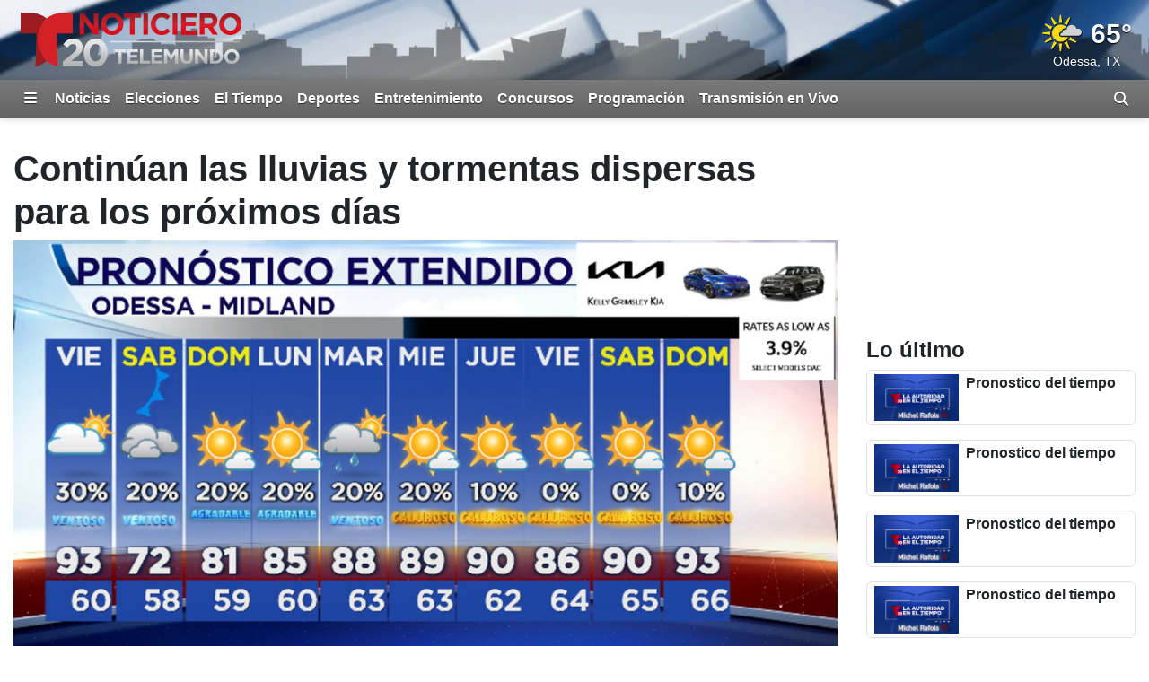

--- FILE ---
content_type: text/html; charset=utf-8
request_url: https://www.sutelemundo20.com/2023/05/19/continan-las-lluvias-y-tormentas-dispersas-para-los-prximos-das/
body_size: 18937
content:
<!DOCTYPE html><html lang="es"><head><meta http-equiv="X-UA-Compatible" content="IE=edge,chrome=1"/><meta charSet="utf-8"/><meta name="viewport" content="width=device-width, minimum-scale=1, initial-scale=1, viewport-fit=cover"/><meta name="distribution" content="global"/><meta name="rating" content="general"/><meta name="copyright" content="Copyright (c) 2025 "/><title>Continúan las lluvias y tormentas dispersas para los próximos días</title><meta itemProp="description" name="description" content="Continúan las lluvias y tormentas dispersas para los próximos días"/><meta property="og:url" content="https://www.sutelemundo20.com/2023/05/19/continan-las-lluvias-y-tormentas-dispersas-para-los-prximos-das/"/><link rel="canonical" href="https://www.sutelemundo20.com/2023/05/19/continan-las-lluvias-y-tormentas-dispersas-para-los-prximos-das/"/><link rel="amphtml" href="https://www.sutelemundo20.com/2023/05/19/continan-las-lluvias-y-tormentas-dispersas-para-los-prximos-das/?outputType=amp"/><meta property="og:locale" content="es_US"/><meta property="og:type" content="article"/><meta name="twitter:card" content="summary_large_image"/><meta property="og:site_name" content="https://www.sutelemundo20.com"/><meta property="og:title" content="Continúan las lluvias y tormentas dispersas para los próximos días"/><meta name="twitter:title" content="Continúan las lluvias y tormentas dispersas para los próximos días"/><meta property="og:description" content="Continúan las lluvias y tormentas dispersas para los próximos días"/><meta name="twitter:description" content="Continúan las lluvias y tormentas dispersas para los próximos días"/><meta property="fb:admins" content="644426401"/><meta property="article:publisher" content="https://www.facebook.com/CBS7Telemundo20/"/><meta itemProp="image" property="og:image" content="https://gray-ktle-prod.gtv-cdn.com/resizer/v2/VWGOZQQW4VAR7GU4HJTLQPU6BU.PNG?auth=528b9859f5287ea8ab9d8cc23b8cdce266a66635f232494ae77ea209c605efd7&amp;width=1200&amp;height=600&amp;smart=true"/><meta name="twitter:image" content="https://gray-ktle-prod.gtv-cdn.com/resizer/v2/VWGOZQQW4VAR7GU4HJTLQPU6BU.PNG?auth=528b9859f5287ea8ab9d8cc23b8cdce266a66635f232494ae77ea209c605efd7&amp;width=1200&amp;height=600&amp;smart=true"/><meta name="robots" content="index, follow, noarchive, max-image-preview:large, max-video-preview:-1"/><meta name="googlebot" content="index"/><meta name="googlebot-news" content="index"/><meta name="keywords" content=""/><meta name="news_keywords" content=""/><meta property="article:section" content="Pronostico"/><meta property="article:sections_paths" content="/el-tiempo/pronostico,/el-tiempo"/><meta property="authors" content="Viviana Solis"/><meta name="taboola-section" content="ktle"/><meta property="article:published_time" content="2023-05-19T00:41:09.964Z"/><meta property="article:modified_time" content="2023-05-19T00:41:09.964Z"/><meta property="article:distributor_name" content="Gray TV Stations (All Espanol)"/><meta property="article:distributor_category" content="staff"/><meta property="article:distributor_subcategory" content="gray-original-content"/><meta property="article:has_video" content="false"/><script type="application/ld+json" data-schema="NewsMediaOrganization">{
  "name": "Su Telemundo 20",
  "url": "https://www.sutelemundo20.com",
  "logo": {
    "@type": "ImageObject",
    "url": "//webpubcontent.gray.tv/gray/arc-fusion-assets/images/logo-off-site/ktle.png?d=526&mxId=00000000"
  },
  "@type": "NewsMediaOrganization",
  "sameAs": [
    "https://www.facebook.com/CBS7Telemundo20"
  ],
  "@context": "http://schema.org"
}</script><script type="application/ld+json" data-schema="NewsArticle">{
  "name": "Continúan las lluvias y tormentas dispersas para los próximos días",
  "url": "https://www.sutelemundo20.com/2023/05/19/continan-las-lluvias-y-tormentas-dispersas-para-los-prximos-das/",
  "image": "https://gray-ktle-prod.gtv-cdn.com/resizer/v2/VWGOZQQW4VAR7GU4HJTLQPU6BU.PNG?auth=528b9859f5287ea8ab9d8cc23b8cdce266a66635f232494ae77ea209c605efd7&width=1200&height=600&smart=true",
  "@type": "NewsArticle",
  "@context": "http://schema.org",
  "description": "Continúan las lluvias y tormentas dispersas para los próximos días",
  "keywords": [],
  "headline": "Continúan las lluvias y tormentas dispersas para los próximos días",
  "mainEntityOfPage": {
    "@type": "WebPage",
    "@id": "https://www.sutelemundo20.com/2023/05/19/continan-las-lluvias-y-tormentas-dispersas-para-los-prximos-das/"
  },
  "author": {
    "@type": "Person",
    "name": "Viviana Solis"
  },
  "publisher": {
    "name": "Su Telemundo 20",
    "url": "https://www.sutelemundo20.com",
    "logo": {
      "@type": "ImageObject",
      "url": "//webpubcontent.gray.tv/gray/arc-fusion-assets/images/logo-off-site/ktle.png?d=526&mxId=00000000"
    },
    "@type": "NewsMediaOrganization"
  },
  "datePublished": "2023-05-19T00:41:09.964Z",
  "dateModified": "2023-05-19T00:41:09.964Z"
}</script><link id="fusion-output-type-styles" rel="stylesheet" type="text/css" href="/pf/dist/components/output-types/default.css?d=526&amp;mxId=00000000"/><link id="fusion-template-styles" rel="stylesheet" type="text/css" href="/pf/dist/components/combinations/default.css?d=526&amp;mxId=00000000"/><link rel="stylesheet" href="/pf/resources/dist/__global/css/style.css?d=526&amp;mxId=00000000"/><link rel="stylesheet" href="/pf/resources/dist/ktle/css/main.css?d=526&amp;mxId=00000000"/><link href="https://cdnjs.cloudflare.com/ajax/libs/font-awesome/6.7.2/css/all.min.css" rel="stylesheet"/><meta name="apple-mobile-web-app-status-bar-style" content="black-translucent"/><link rel="icon" type="image/x-icon" href="//webpubcontent.gray.tv/gray/arc-fusion-assets/images/favicons/ktle/favicon.ico?d=526&amp;mxId=00000000"/><link rel="icon" type="image/png" sizes="16x16" href="//webpubcontent.gray.tv/gray/arc-fusion-assets/images/favicons/ktle/favicon-16x16.png?d=526&amp;mxId=00000000"/><link rel="icon" type="image/png" sizes="32x32" href="//webpubcontent.gray.tv/gray/arc-fusion-assets/images/favicons/ktle/favicon-32x32.png?d=526&amp;mxId=00000000"/><link rel="icon" type="image/png" sizes="48x48" href="//webpubcontent.gray.tv/gray/arc-fusion-assets/images/favicons/ktle/favicon-48x48.png?d=526&amp;mxId=00000000"/><link rel="apple-touch-icon" sizes="57x57" href="//webpubcontent.gray.tv/gray/arc-fusion-assets/images/favicons/ktle/apple-touch-icon-57x57.png?d=526&amp;mxId=00000000"/><link rel="apple-touch-icon" sizes="60x60" href="//webpubcontent.gray.tv/gray/arc-fusion-assets/images/favicons/ktle/apple-touch-icon-60x60.png?d=526&amp;mxId=00000000"/><link rel="apple-touch-icon" sizes="72x72" href="//webpubcontent.gray.tv/gray/arc-fusion-assets/images/favicons/ktle/apple-touch-icon-72x72.png?d=526&amp;mxId=00000000"/><link rel="apple-touch-icon" sizes="76x76" href="//webpubcontent.gray.tv/gray/arc-fusion-assets/images/favicons/ktle/apple-touch-icon-76x76.png?d=526&amp;mxId=00000000"/><link rel="apple-touch-icon" sizes="114x114" href="//webpubcontent.gray.tv/gray/arc-fusion-assets/images/favicons/ktle/apple-touch-icon-114x114.png?d=526&amp;mxId=00000000"/><link rel="apple-touch-icon" sizes="120x120" href="//webpubcontent.gray.tv/gray/arc-fusion-assets/images/favicons/ktle/apple-touch-icon-120x120.png?d=526&amp;mxId=00000000"/><link rel="apple-touch-icon" sizes="144x144" href="//webpubcontent.gray.tv/gray/arc-fusion-assets/images/favicons/ktle/apple-touch-icon-144x144.png?d=526&amp;mxId=00000000"/><link rel="apple-touch-icon" sizes="152x152" href="//webpubcontent.gray.tv/gray/arc-fusion-assets/images/favicons/ktle/apple-touch-icon-152x152.png?d=526&amp;mxId=00000000"/><link rel="apple-touch-icon" sizes="167x167" href="//webpubcontent.gray.tv/gray/arc-fusion-assets/images/favicons/ktle/apple-touch-icon-167x167.png?d=526&amp;mxId=00000000"/><link rel="apple-touch-icon" sizes="180x180" href="//webpubcontent.gray.tv/gray/arc-fusion-assets/images/favicons/ktle/apple-touch-icon-180x180.png?d=526&amp;mxId=00000000"/><script type="application/javascript" id="polyfill-script">if(!Array.prototype.includes||!(window.Object && window.Object.assign)||!window.Promise||!window.Symbol||!window.fetch){document.write('<script type="application/javascript" src="/pf/dist/engine/polyfill.js?d=526&mxId=00000000" defer=""><\/script>')}</script><script id="fusion-engine-react-script" type="application/javascript" src="/pf/dist/engine/react.js?d=526&amp;mxId=00000000" defer=""></script><script id="fusion-engine-combinations-script" type="application/javascript" src="/pf/dist/components/combinations/default.js?d=526&amp;mxId=00000000" defer=""></script><script crossorigin="anonymous" src="https://polyfill-fastly.io/v3/polyfill.min.js?features=NodeList.prototype.forEach%2CArray.prototype.forEach%2CSymbol.hasInstance%2Ces6%2CIntl%2ClocalStorage%2CDate.prototype.toISOString%2CDate.now%2Cdefault%2CObject.entries%2CObject.fromEntries%2CArray.prototype.entries"></script><script type="text/javascript" src="/pf/resources/dist/__global/js/_index.js?d=526&amp;mxId=00000000"></script><script type="text/javascript">window.gdmVisitorInsights={"_settings":{"isEnabled":true,"ttlHours":168,"forcedPurgeDate":"2025-06-17T19:00:00.0Z","arcSite":"ktle","env":"prod","mxId":"00000000","oneTrustEnabled":false,"outputType":"default"}}</script><script type="text/javascript" id="gdmtrack" src="/pf/resources/dist/__global/js/gdm-user-insights.js?d=526&amp;mxId=00000000"></script><script type="text/javascript" src="/pf/resources/js/analytics/gtm.js?d=526&amp;mxId=00000000"></script><script src="//c.amazon-adsystem.com/aax2/apstag.js"></script><script type="text/javascript">(function() {
  var purl = window.location.href;
  var url = '//ads.pubmatic.com/AdServer/js/pwt/161733/6819';
  var profileVersionId = '';
  if(purl.indexOf('pwtv=')>0){
      var regexp = /pwtv=(.*?)(&|$)/g
      var matches = regexp.exec(purl);
      if(matches.length >= 2 && matches[1].length > 0){
          profileVersionId = '/'+matches[1];
      }
  }
  var wtads = document.createElement('script');
  wtads.async = true;
  wtads.type = 'text/javascript';
  wtads.src = url+profileVersionId+'/pwt.js';
  var node = document.getElementsByTagName('script')[0];
  node.parentNode.insertBefore(wtads, node);
})();
</script><script defer="" type="text/javascript" src="/pf/resources/js/analytics/comscore.js?d=526&amp;mxId=00000000"></script><script>
          var gdmComscore = {};
          document.addEventListener("DOMContentLoaded", (function () {
            gdmComscore = ns_.analytics;
            gdmComscore.PlatformApi.setPlatformAPI(gdmComscore.PlatformApi.PlatformApis.WebBrowser)
            gdmComscore.configuration.addClient(new gdmComscore.configuration.PublisherConfiguration({'publisherId':"10477191"}))
            gdmComscore.configuration.setUsagePropertiesAutoUpdateMode(gdmComscore.configuration.UsagePropertiesAutoUpdateMode.FOREGROUND_AND_BACKGROUND);
            // gdmComscore.configuration.enableImplementationValidationMode();
            gdmComscore.start();
          }));
         </script><script type="text/javascript">
    var RCdataLayer = [
      {
        adTarget: "/el-tiempo/pronostico",
        authors: [ {
            _id:  "Viviana-Solis",
            name:  "Viviana Solis",
            type:  "author"
          }],
        canonicalUrl: "https://www.sutelemundo20.com/2023/05/19/continan-las-lluvias-y-tormentas-dispersas-para-los-prximos-das/",
        contentId: "JSGCVLM7YNFTTB3HCHEZ5SWUMY",
        contentKewords: [ ],
        contentName: "Continúan las lluvias y tormentas dispersas para los próximos días",
        contentOwner: "ktle",
        contentTags: [ ],
        contentType: "story",
        datePublished: "05/18/2023",
        distributorCategory: "staff",
        distributorMode: "reference_denormalized",
        distributorName: "Gray TV Stations (All Espanol)",
        distributorReferenceId: "4cc827ba-f40b-40b5-a78c-d733da158ff6",
        distributorSubCategory: "gray-original-content",
        hasVideo: false,
        metaDescription: "Continúan las lluvias y tormentas dispersas para los próximos días",
        outputType: "default",
        platformName: "PageBuilder Fusion - Arc Publishing",
        primarySection: {
          _id:  "/el-tiempo/pronostico",
          name:  "Pronostico",
          path:  "/el-tiempo/pronostico"
        },
        publishedDay: "18",
        publishedMonth: "05",
        publishedYear: "2023",
        stationName: "ktle",
        subtype: "default",
        timezoneOffset: gdmGoogleTagManager.getTimezoneOffset(),
        userId: null,
        userTimezoneTimestamp: (new Date()).toString(),
        userTimezone: Intl.DateTimeFormat().resolvedOptions().timeZone,
        userAgent: navigator.userAgent
      }
    ];
  </script><script type="text/javascript">(function(w,d,s,l,i){w[l]=w[l]||[];w[l].push({'gtm.start':
  new Date().getTime(),event:'gtm.js'});var f=d.getElementsByTagName(s)[0],
  j=d.createElement(s),dl=l!='dataLayer'?'&l='+l:'';j.async=true;j.src=
  'https://www.googletagmanager.com/gtm.js?id='+i+dl;f.parentNode.insertBefore(j,f);
  })(window,document,'script','RCdataLayer','GTM-M5QQ3JP');</script><script defer="" data-integration="queryly" src="https://www.queryly.com/js/queryly.v4.min.js"></script><script>window.addEventListener('DOMContentLoaded', (event) => {
            queryly.init("10fc7b3ab6b546c8", document.querySelectorAll("#fusion-app"));
          });</script><script>       window._taboola = window._taboola || [];       _taboola.push({ article: "auto", tracking: "utm_source=taboola&utm_medium=organicclicks" });       !(function (e, f, u, i) {          if (!document.getElementById(i)) { e.async = 1; e.src = u; e.id = i; f.parentNode.insertBefore(e, f); }       })(          document.createElement("script"),          document.getElementsByTagName("script")[0],          "//cdn.taboola.com/libtrc/meredith-network/loader.js",          "tb_loader_script"       );       if (window.performance && typeof window.performance.mark == "function") { window.performance.mark("tbl_ic"); }</script><script>window._newsroom=window._newsroom||[],function(e,r,n){e.async=1,e.src=n,r.parentNode.insertBefore(e,r)}(document.createElement("script"),document.getElementsByTagName("script")[0],"//c2.taboola.com/nr/graytv-sutelemundo20/newsroom.js");</script></head><body><noscript><iframe src="https://www.googletagmanager.com/ns.html?id=GTM-M5QQ3JP" height="0" width="0" style="display:none;visibility:hidden"></iframe></noscript><div id="fusion-app" class="fusion-app"><div id="article-right-rail-layout" class="includes-right-rail page-layout"><a class="skip-link visually-hidden visually-hidden-focusable px-3 text-body" href="#main">Skip to content</a><header id="main" class="masthead | w-100"><div class="masthead | bg-primary-branding py-2" style="background-image:url(&#x27;/pf/resources/images/mastheads/backgrounds/ktle.jpg?d=526&amp;mxId=00000000&#x27;)"><div class="container-xl"><div class="d-flex justify-content-between w-100"><div class="logo flex-fill position-relative"><a class="logo-link" aria-label="Vuelve a la Página Inicial" href="/"><div class="logo-inner position-absolute" style="background-image:url(&#x27;/pf/resources/images/mastheads/logos/ktle.svg?d=526&amp;mxId=00000000&#x27;)"></div></a></div></div></div></div></header><nav class="navigation | w-100"><div class="navigation | navigation-sticky-wrapper" style="min-height:undefinedpx"><div class="navbar | navbar-expand bg-primary-branding"><div class="container-xl position-relative d-flex align-items-stretch"><a class="navbar-brand me-1 d-none" aria-label="Vuelve a la Página Inicial" href="/"><div class="brand-logo" style="background-image:url(&quot;/pf/resources/images/logo-icons/ktle.svg?d=526&amp;mxId=00000000&quot;)"></div></a><button aria-label="Expandir El Panel de Navegación Lateral" class="side-drawer-toggle btn text-white" type="button"><span class="fas fa-bars"></span></button><ul class="navbar-links | navbar-nav me-auto fw-bold"><li class="navbar-link | navbar-item d-flex"><a class="nav-link text-white" href="/noticias">Noticias</a></li><li class="navbar-link | navbar-item d-flex"><a class="nav-link text-white" href="/politica/elecciones">Elecciones</a></li><li class="navbar-link | navbar-item d-flex"><a class="nav-link text-white" href="/el-tiempo">El Tiempo</a></li><li class="navbar-link | navbar-item d-flex"><a class="nav-link text-white" href="/deportes">Deportes</a></li><li class="navbar-link | navbar-item d-flex"><a class="nav-link text-white" href="/entretenimiento">Entretenimiento</a></li><li class="navbar-link | navbar-item d-flex"><a class="nav-link text-white" href="/Concursos">Concursos</a></li><li class="navbar-link | navbar-item d-flex"><a class="nav-link text-white" href="/programacion">Programación</a></li><li class="navbar-link | navbar-item d-flex"><a class="nav-link text-white" href="/transmision-en-vivo/">Transmisión en Vivo</a></li></ul><label aria-label="Alternar barra de búsqueda" class="queryly-nav-toggle pointer m-0 py-1 px-2 d-flex align-items-center" for="queryly_toggle"><i class="d-block fas fa-search"></i></label></div></div></div><div class="side-drawer-screen | fixed-top h-100 w-100 zindex-high"></div><div class="side-drawer | bg-primary-branding shadow-lg fixed-top h-100 w-100 overflow-y overflow-hide-scrollbar" role="dialog" aria-label="Site Navigation" aria-modal="true"><div class="side-drawer-container | d-none flex-column align-items-end h-100"><div class="drawer-header w-100 px-3 pt-3 pb-2"><div class="top-row d-flex w-100 justify-content-end"><div class="d-flex flex-column align-items-end"><button aria-label="Cerrar" class="btn btn-link text-white p-0"><i class="fas fa-times"></i></button></div></div></div><ul class="sections-list | list-unstyled w-100 pt-5 pb-4"><li class="link | parent h5 mb-0"><div class="py-2 px-3 d-flex"><a class="" href="/homepage">Telemundo 20</a></div></li><li class="link | parent h5 mb-0"><div class="py-2 px-3 d-flex"><a class="" href="/noticias">Noticias</a><i class="expand-group | flex-fill text-end align-self-center pointer fas fa-caret-right" aria-expanded="false" aria-label="Expand the Noticias navigation group" role="button"></i></div><div class="collapse"><ul class="links-group | list-unstyled fw-normal py-1"><li class="link | child py-2 px-3"><div class="text-white h6 mb-0"><a class="" href="/noticias/del-dia">Noticia&#x27;s de Texas: Edición Digital</a></div></li><li class="link | child py-2 px-3"><div class="text-white h6 mb-0"><a class="" href="/noticias/elecciones">Elecciones</a></div></li><li class="link | child py-2 px-3"><div class="text-white h6 mb-0"><a class="" href="/noticias/locales">Noticias Locales</a></div></li><li class="link | child py-2 px-3"><div class="text-white h6 mb-0"><a class="" href="/noticias/estatal">Estatal</a></div></li><li class="link | child py-2 px-3"><div class="text-white h6 mb-0"><a class="" href="/noticias/nacional">Nacional</a></div></li><li class="link | child py-2 px-3"><div class="text-white h6 mb-0"><a class="" href="/noticias/crimen">Crimen</a></div></li><li class="link | child py-2 px-3"><div class="text-white h6 mb-0"><a class="" href="/galeria-de-videos/noticias">Galeria de Videos</a></div></li></ul></div></li><li class="link | parent h5 mb-0"><div class="py-2 px-3 d-flex"><a class="" href="/transmision-en-vivo/">Transmisión en Vivo</a></div></li><li class="link | parent h5 mb-0"><div class="py-2 px-3 d-flex"><a class="" href="/el-tiempo">El Tiempo</a><i class="expand-group | flex-fill text-end align-self-center pointer fas fa-caret-right" aria-expanded="false" aria-label="Expand the El Tiempo navigation group" role="button"></i></div><div class="collapse"><ul class="links-group | list-unstyled fw-normal py-1"><li class="link | child py-2 px-3"><div class="text-white h6 mb-0"><a class="" href="/en-vivo/primera-alerta-del-tiempo/">Primera Alerta del Tiempo</a></div></li></ul></div></li><li class="link | parent h5 mb-0"><div class="py-2 px-3 d-flex"><a class="" href="/deportes">Deportes</a></div></li><li class="link | parent h5 mb-0"><div class="py-2 px-3 d-flex"><a class="" href="/Concursos">Concursos</a></div></li><li class="link | parent h5 mb-0"><div class="py-2 px-3 d-flex"><a class="" href="/entretenimiento">Entretenimiento</a></div></li><li class="link | parent h5 mb-0"><div class="py-2 px-3 d-flex"><a class="" href="/programacion">Programación</a></div></li><li class="link | parent h5 mb-0"><div class="py-2 px-3 d-flex"><a class="" href="/sobre-nosotros/contactanos">Contáctanos</a><i class="expand-group | flex-fill text-end align-self-center pointer fas fa-caret-right" aria-expanded="false" aria-label="Expand the Contáctanos navigation group" role="button"></i></div><div class="collapse"><ul class="links-group | list-unstyled fw-normal py-1"><li class="link | child py-2 px-3"><div class="text-white h6 mb-0"><a class="" href="https://form.jotform.com/gray_digital1/reportar-problema" rel="noopener noreferrer" target="_blank">Problema Técnico</a></div></li></ul></div></li><li class="link | parent h5 mb-0"><div class="py-2 px-3 d-flex"><a class="" href="/acerca-de-nosotros/conocenos">Conócenos</a></div></li><li class="link | parent h5 mb-0"><div class="py-2 px-3 d-flex"><a class="" href="https://www.investigatetv.com/en-espanol/" rel="noopener noreferrer" target="_blank">InvestigateTV en Español</a></div></li></ul><div class="social-bar | d-flex flex-row justify-content-center w-100 mt-auto p-3" style="bottom:0"><a aria-label="Visite KTLE en FACEBOOK" class="p-2" href="https://www.facebook.com/CBS7Telemundo20" rel="noopener noreferrer" target="_blank"><i class="fab fa-facebook-f fa-2x"></i></a></div></div></div><div class="breaking-news-bar |"></div></nav><section class="leaderboard | w-100"><div class="arc-ad | d-flex flex-column ad-type-flex-leaderboard ad-flex-leaderboard include-disclaimer disclaimer-lang-es justify-content-center text-center"><div class="arc-ad-wrapper |"><div id="ad-2hqzVBSpvBbcEKrZh2P-eOEwIMtvZVe7rBOJXQESBSll3Zu9bm" class="ktle/web/el-tiempo/pronostico arcad py-2 mt-3 mb-3"></div></div></div></section><div class="container-xl"><div class="row"><section class="top-wrapped | col-12"></section><div class="col-12 d-flex flex-column flex-lg-row w-100"><div class="article-content-container | flex-lg-fill me-lg-3"><article class="w-100"><header class="header | w-100"><div class="article-header article row mb-3"><div class="headlines |"><h1 class="headline | fw-bold col"><span>Continúan las lluvias y tormentas dispersas para los próximos días</span></h1></div><div class="lead-art | col-12"><figure class="media-item | figure media-item-image mb-0"><div class="figure-wrapper img-wrapper figure-img"><img class="img-fluid mx-auto d-block" alt="5" loading="eager" src="https://gray-ktle-prod.gtv-cdn.com/resizer/v2/VWGOZQQW4VAR7GU4HJTLQPU6BU.PNG?auth=528b9859f5287ea8ab9d8cc23b8cdce266a66635f232494ae77ea209c605efd7&amp;width=800&amp;height=450&amp;smart=true" width="800" height="450" srcSet="https://gray-ktle-prod.gtv-cdn.com/resizer/v2/VWGOZQQW4VAR7GU4HJTLQPU6BU.PNG?auth=528b9859f5287ea8ab9d8cc23b8cdce266a66635f232494ae77ea209c605efd7&amp;width=800&amp;height=450&amp;smart=true 800w, https://gray-ktle-prod.gtv-cdn.com/resizer/v2/VWGOZQQW4VAR7GU4HJTLQPU6BU.PNG?auth=528b9859f5287ea8ab9d8cc23b8cdce266a66635f232494ae77ea209c605efd7&amp;width=1600&amp;height=900&amp;smart=true 1600w"/></div><figcaption class="figure-caption mt-1 px-1"><span class="caption-text">5</span><span class="caption-credit">(5)</span></figcaption></figure></div><div class="byline | col-12"><div class="authors |"><span class="">Por<!-- --> </span><span class="author |"><a class="text-decoration-none" href="/authors/Viviana-Solis/">Viviana Solis</a></span></div></div><div class="date-time | col-12"><span class="date-time published-date-time fst-italic d-inline-block">Publicado<!-- -->: <!-- -->18 may 2023, 19:41 GMT-5</span></div><div class="sharebar |  col-12"><div class="btn p-0 mail" role="button"><svg class="icon | mail pointer" width="24" height="24" viewBox="0 0 24 24" xmlns="http://www.w3.org/2000/svg"><title>Envíe Este Enlace Por Correo Electrónico</title><path d="M3.313 5.273C3.493 5.103 3.734 5 4 5h16c.13 0 .253.025.366.07L11.79 12.49 3.313 5.273zM21 7.166V18a1 1 0 0 1-1 1H4a1 1 0 0 1-1-1V7.775l8.064 6.867c.376.32.945.305 1.338-.036L21 7.166z" fill-rule="nonzero"></path></svg></div><div class="btn p-0 facebook" role="button"><svg class="icon |  facebook pointer" width="24" height="24" viewBox="0 0 24 24" xmlns="http://www.w3.org/2000/svg"><title>Compartir en Facebook</title><path d="M12 2C6.477 2 2 6.477 2 12c0 4.991 3.657 9.128 8.438 9.878v-6.987h-2.54V12h2.54V9.797c0-2.506 1.492-3.89 3.777-3.89 1.094 0 2.238.195 2.238.195v2.46h-1.26c-1.243 0-1.63.771-1.63 1.562V12h2.773l-.443 2.89h-2.33v6.988C18.343 21.128 22 16.991 22 12c0-5.523-4.477-10-10-10" fill-rule="evenodd"></path></svg></div><div class="btn p-0 twitter" role="button"><svg class="icon | twitter pointer" width="24" height="24" viewBox="0 0 24 24" xmlns="http://www.w3.org/2000/svg"><title>Compartir en X (antes conocida como Twitter)</title><path d="M18.244 2.25h3.308l-7.227 8.26 8.502 11.24H16.17l-5.214-6.817L4.99 21.75H1.68l7.73-8.835L1.254 2.25H8.08l4.713 6.231zm-1.161 17.52h1.833L7.084 4.126H5.117z" fill-rule="evenodd"></path></svg></div><div class="btn p-0 pinterest" role="button"><svg class="icon | pinterest pointer" width="24" height="24" viewBox="0 0 24 24" xmlns="http://www.w3.org/2000/svg"><title>Compartir en Pinterest</title><path d="M12 2C6.477 2 2 6.477 2 12c0 4.239 2.634 7.86 6.354 9.317-.09-.79-.165-2.008.033-2.873.18-.781 1.169-4.97 1.169-4.97s-.297-.602-.297-1.482c0-1.391.807-2.428 1.811-2.428.856 0 1.267.642 1.267 1.407 0 .856-.543 2.14-.83 3.334-.24.995.501 1.81 1.48 1.81 1.778 0 3.145-1.876 3.145-4.576 0-2.395-1.72-4.066-4.181-4.066-2.848 0-4.519 2.132-4.519 4.338 0 .856.33 1.777.74 2.28.083.098.091.189.067.288-.074.312-.247.995-.28 1.135-.041.181-.148.223-.338.132-1.25-.584-2.033-2.403-2.033-3.876 0-3.153 2.289-6.05 6.61-6.05 3.465 0 6.164 2.47 6.164 5.778 0 3.449-2.173 6.222-5.185 6.222-1.012 0-1.967-.527-2.288-1.152l-.626 2.379c-.222.872-.83 1.958-1.242 2.625.938.288 1.926.444 2.963.444 5.522 0 10-4.477 10-10A9.98 9.98 0 0 0 12 2" fill-rule="evenodd"></path></svg></div><div class="btn p-0 linkedin" role="button"><svg class="icon | linkedin pointer" width="24" height="24" viewBox="0 0 24 24" xmlns="http://www.w3.org/2000/svg"><title>Compartir en LinkedIn</title><path d="M4.329 3H19.67C20.405 3 21 3.595 21 4.329V19.67c0 .734-.595 1.329-1.329 1.329H4.33A1.329 1.329 0 0 1 3 19.67V4.329C3 3.595 3.595 3 4.329 3zM18.35 17.901v-5.316c0-2.626-1.632-3.522-3.142-3.522-1.396 0-2.31.904-2.572 1.433h-.035V9.305H10V17.9h2.706v-4.66c0-1.243.787-1.847 1.59-1.847.76 0 1.349.427 1.349 1.812v4.695h2.706zM7.56 8.107c.86 0 1.56-.656 1.56-1.553C9.12 5.656 8.42 5 7.56 5 6.697 5 6 5.656 6 6.554c0 .897.698 1.553 1.56 1.553zm-1.354 9.788h2.706V9.298H6.207v8.597z" fill-rule="evenodd"></path></svg></div></div></div></header><section class="body | w-100"><div class="article-body | article w-100"><p class="text | article-text">Odessa, Texas (KTLE) - Las temperaturas subirán unos cuantos grados más el viernes, con máximas de 90 grados. Al final de la tarde y por la noche, algunas tormentas dispersas son posibles, pero la cobertura total sólo será de alrededor del 20%. Un frente frío llegará el viernes por la noche, preparando un fin de semana más fresco. </p><p class="text | article-text">Las temperaturas máximas del sábado probablemente se mantendrán en los 70, unos 15 grados por debajo del promedio para esta época del año. Algunos chubascos y tormentas dispersas también son posibles, pero las mayores posibilidades se quedarán en el Trans Pecos y el terreno montañoso. Las temperaturas subirán un poco el domingo, alcanzando cerca de 80 grados con una ligera probabilidad de lluvia.</p><p class="text | article-text">¡Manténgase en sintonía con Su Noticiero Telemundo 20 para las actualizaciones!</p><p class="copyright |"><i>Derechos de Autor KTLE 2023. Todos los Derechos Reservados.</i></p></div></section></article><section class="recommendations | w-100"><div id="fusion-static-enter:taboola-widget-f0f9cGDmatRi1L6" style="display:none" data-fusion-component="taboola-widget-f0f9cGDmatRi1L6"></div><div class="taboola-feed | w-100 mb-3"><div id="taboola-below-article-thumbnails-new"></div><script>window._taboola = window._taboola || [];_taboola.push({"mode":"alternating-thumbnails-a","container":"taboola-below-article-thumbnails-new","placement":"Below Article Thumbnails New","target_type":"mix"});</script></div><div id="fusion-static-exit:taboola-widget-f0f9cGDmatRi1L6" style="display:none" data-fusion-component="taboola-widget-f0f9cGDmatRi1L6"></div></section></div><section class="right-rail | rail ms-lg-3 d-flex flex-column flex-lg-fill"><div class="w-100" style="height:600px"></div><div class="flex-feature-feed | mb-0" data-tb-region="flex-feature-feed-f0f3ozhdatri1cm"><div class="title-bar | w-100"><h4 class="title | fw-bold"><span class="">Lo último</span></h4></div><div class="card-deck mx-n2 mb-0"><div class="flex-feature | card mx-2 mb-3 align-items-start border image-left position-relative w-100" data-tb-region-item=""><div class="card-body w-100 px-2 py-1 image_headline"><div class="image-container position-relative mb-0 pt-0 w-33 float-start me-2"><figure class="media-item | figure media-item-image mb-0 constrained image-ratio-16x9"><div class="figure-wrapper img-wrapper figure-img mb-0"><a class="link | text-reset d-block h-100 w-100" href="/2025/12/02/pronostico-del-tiempo/" rel="" target="_self" data-tb-link=""><img class="rounded-0 img-fluid" alt="Pronostico del tiempo" loading="eager" data-tb-thumbnail="" src="https://gray-ktle-prod.gtv-cdn.com/resizer/v2/XTP7C3CFXRBV5H3XDOOG7Q4PPQ.jpg?auth=be5456ee426521ba0d1125468f1ef9d36d94f5e6499da3a7c694f368d78e6e4c&amp;width=800&amp;height=450&amp;smart=true" width="800" height="450"/></a></div></figure></div><div class="headlines | card-title mb-1"><h6 class="headline | mb-0 fw-bold"><a class="text-reset" href="/2025/12/02/pronostico-del-tiempo/" rel="" target="_self" data-tb-link=""><span data-tb-title="">Pronostico del tiempo</span></a></h6></div></div></div><div class="feed-divider | w-100 d-none d-sm-block d-md-block d-lg-block d-xl-block"></div><div class="flex-feature | card mx-2 mb-3 align-items-start border image-left position-relative w-100" data-tb-region-item=""><div class="card-body w-100 px-2 py-1 image_headline"><div class="image-container position-relative mb-0 pt-0 w-33 float-start me-2"><figure class="media-item | figure media-item-image mb-0 constrained image-ratio-16x9"><div class="figure-wrapper img-wrapper figure-img mb-0"><a class="link | text-reset d-block h-100 w-100" href="/2025/12/01/pronostico-del-tiempo/" rel="" target="_self" data-tb-link=""><img class="rounded-0 img-fluid" alt="Pronostico del tiempo" loading="eager" data-tb-thumbnail="" src="https://gray-ktle-prod.gtv-cdn.com/resizer/v2/H6JZH4UTIJDAHD2OM6HAPIKN7E.jpg?auth=37d69031f22e690074c03856e538b7657df750813463aa0f1debb9653b0f6dcb&amp;width=800&amp;height=450&amp;smart=true" width="800" height="450"/></a></div></figure></div><div class="headlines | card-title mb-1"><h6 class="headline | mb-0 fw-bold"><a class="text-reset" href="/2025/12/01/pronostico-del-tiempo/" rel="" target="_self" data-tb-link=""><span data-tb-title="">Pronostico del tiempo</span></a></h6></div></div></div><div class="feed-divider | w-100 d-none d-sm-block d-md-block d-lg-block d-xl-block"></div><div class="flex-feature | card mx-2 mb-3 align-items-start border image-left position-relative w-100" data-tb-region-item=""><div class="card-body w-100 px-2 py-1 image_headline"><div class="image-container position-relative mb-0 pt-0 w-33 float-start me-2"><figure class="media-item | figure media-item-image mb-0 constrained image-ratio-16x9"><div class="figure-wrapper img-wrapper figure-img mb-0"><a class="link | text-reset d-block h-100 w-100" href="/2025/11/28/pronostico-del-tiempo/" rel="" target="_self" data-tb-link=""><img class="rounded-0 img-fluid" alt="Pronostico del tiempo" loading="eager" data-tb-thumbnail="" src="https://gray-ktle-prod.gtv-cdn.com/resizer/v2/H6JZH4UTIJDAHD2OM6HAPIKN7E.jpg?auth=37d69031f22e690074c03856e538b7657df750813463aa0f1debb9653b0f6dcb&amp;width=800&amp;height=450&amp;smart=true" width="800" height="450"/></a></div></figure></div><div class="headlines | card-title mb-1"><h6 class="headline | mb-0 fw-bold"><a class="text-reset" href="/2025/11/28/pronostico-del-tiempo/" rel="" target="_self" data-tb-link=""><span data-tb-title="">Pronostico del tiempo</span></a></h6></div></div></div><div class="feed-divider | w-100 d-none d-sm-block d-md-block d-lg-block d-xl-block"></div><div class="flex-feature | card mx-2 mb-3 align-items-start border image-left position-relative w-100" data-tb-region-item=""><div class="card-body w-100 px-2 py-1 image_headline"><div class="image-container position-relative mb-0 pt-0 w-33 float-start me-2"><figure class="media-item | figure media-item-image mb-0 constrained image-ratio-16x9"><div class="figure-wrapper img-wrapper figure-img mb-0"><a class="link | text-reset d-block h-100 w-100" href="/2025/11/27/pronostico-del-tiempo/" rel="" target="_self" data-tb-link=""><img class="rounded-0 img-fluid" alt="Pronostico del tiempo" loading="eager" data-tb-thumbnail="" src="https://gray-ktle-prod.gtv-cdn.com/resizer/v2/H6JZH4UTIJDAHD2OM6HAPIKN7E.jpg?auth=37d69031f22e690074c03856e538b7657df750813463aa0f1debb9653b0f6dcb&amp;width=800&amp;height=450&amp;smart=true" width="800" height="450"/></a></div></figure></div><div class="headlines | card-title mb-1"><h6 class="headline | mb-0 fw-bold"><a class="text-reset" href="/2025/11/27/pronostico-del-tiempo/" rel="" target="_self" data-tb-link=""><span data-tb-title="">Pronostico del tiempo</span></a></h6></div></div></div><div class="feed-divider | w-100 d-none d-sm-block d-md-block d-lg-block d-xl-block"></div><div class="flex-feature | card mx-2 mb-3 align-items-start border image-left position-relative w-100" data-tb-region-item=""><div class="card-body w-100 px-2 py-1 image_headline"><div class="image-container position-relative mb-0 pt-0 w-33 float-start me-2"><figure class="media-item | figure media-item-image mb-0 constrained image-ratio-16x9"><div class="figure-wrapper img-wrapper figure-img mb-0"><a class="link | text-reset d-block h-100 w-100" href="/2025/11/26/pronostico-del-tiempo/" rel="" target="_self" data-tb-link=""><img class="rounded-0 img-fluid" alt="Pronostico del tiempo" loading="eager" data-tb-thumbnail="" src="https://gray-ktle-prod.gtv-cdn.com/resizer/v2/H6JZH4UTIJDAHD2OM6HAPIKN7E.jpg?auth=37d69031f22e690074c03856e538b7657df750813463aa0f1debb9653b0f6dcb&amp;width=800&amp;height=450&amp;smart=true" width="800" height="450"/></a></div></figure></div><div class="headlines | card-title mb-1"><h6 class="headline | mb-0 fw-bold"><a class="text-reset" href="/2025/11/26/pronostico-del-tiempo/" rel="" target="_self" data-tb-link=""><span data-tb-title="">Pronostico del tiempo</span></a></h6></div></div></div><div class="feed-divider | w-100 d-none d-sm-block d-md-block d-lg-block d-xl-block"></div><div class="flex-feature | card mx-2 mb-3 align-items-start border image-left position-relative w-100" data-tb-region-item=""><div class="card-body w-100 px-2 py-1 image_headline"><div class="image-container position-relative mb-0 pt-0 w-33 float-start me-2"><figure class="media-item | figure media-item-image mb-0 constrained image-ratio-16x9"><div class="figure-wrapper img-wrapper figure-img mb-0"><a class="link | text-reset d-block h-100 w-100" href="/2025/11/25/pronostico-del-tiempo/" rel="" target="_self" data-tb-link=""><img class="rounded-0 img-fluid" alt="Pronostico del tiempo" loading="eager" data-tb-thumbnail="" src="https://gray-ktle-prod.gtv-cdn.com/resizer/v2/H6JZH4UTIJDAHD2OM6HAPIKN7E.jpg?auth=37d69031f22e690074c03856e538b7657df750813463aa0f1debb9653b0f6dcb&amp;width=800&amp;height=450&amp;smart=true" width="800" height="450"/></a></div></figure></div><div class="headlines | card-title mb-1"><h6 class="headline | mb-0 fw-bold"><a class="text-reset" href="/2025/11/25/pronostico-del-tiempo/" rel="" target="_self" data-tb-link=""><span data-tb-title="">Pronostico del tiempo</span></a></h6></div></div></div><div class="feed-divider | w-100 d-none d-sm-block d-md-block d-lg-block d-xl-block"></div><div class="flex-feature | card mx-2 mb-3 align-items-start border image-left position-relative w-100" data-tb-region-item=""><div class="card-body w-100 px-2 py-1 image_headline"><div class="image-container position-relative mb-0 pt-0 w-33 float-start me-2"><figure class="media-item | figure media-item-image mb-0 constrained image-ratio-16x9"><div class="figure-wrapper img-wrapper figure-img mb-0"><a class="link | text-reset d-block h-100 w-100" href="/2025/11/24/pronostico-del-tiempo/" rel="" target="_self" data-tb-link=""><img class="rounded-0 img-fluid" alt="Pronostico del tiempo" loading="eager" data-tb-thumbnail="" src="https://gray-ktle-prod.gtv-cdn.com/resizer/v2/H6JZH4UTIJDAHD2OM6HAPIKN7E.jpg?auth=37d69031f22e690074c03856e538b7657df750813463aa0f1debb9653b0f6dcb&amp;width=800&amp;height=450&amp;smart=true" width="800" height="450"/></a></div></figure></div><div class="headlines | card-title mb-1"><h6 class="headline | mb-0 fw-bold"><a class="text-reset" href="/2025/11/24/pronostico-del-tiempo/" rel="" target="_self" data-tb-link=""><span data-tb-title="">Pronostico del tiempo</span></a></h6></div></div></div><div class="feed-divider | w-100 d-none d-sm-block d-md-block d-lg-block d-xl-block"></div><div class="flex-feature | card mx-2 mb-3 align-items-start border image-left position-relative w-100" data-tb-region-item=""><div class="card-body w-100 px-2 py-1 image_headline"><div class="image-container position-relative mb-0 pt-0 w-33 float-start me-2"><figure class="media-item | figure media-item-image mb-0 constrained image-ratio-16x9"><div class="figure-wrapper img-wrapper figure-img mb-0"><a class="link | text-reset d-block h-100 w-100" href="/2025/11/21/pronostico-del-tiempo/" rel="" target="_self" data-tb-link=""><img class="rounded-0 img-fluid" alt="Pronostico del tiempo" loading="eager" data-tb-thumbnail="" src="https://gray-ktle-prod.gtv-cdn.com/resizer/v2/H6JZH4UTIJDAHD2OM6HAPIKN7E.jpg?auth=37d69031f22e690074c03856e538b7657df750813463aa0f1debb9653b0f6dcb&amp;width=800&amp;height=450&amp;smart=true" width="800" height="450"/></a></div></figure></div><div class="headlines | card-title mb-1"><h6 class="headline | mb-0 fw-bold"><a class="text-reset" href="/2025/11/21/pronostico-del-tiempo/" rel="" target="_self" data-tb-link=""><span data-tb-title="">Pronostico del tiempo</span></a></h6></div></div></div><div class="feed-divider | w-100 d-none d-sm-block d-md-block d-lg-block d-xl-block"></div><div class="flex-feature | card mx-2 mb-3 align-items-start border image-left position-relative w-100" data-tb-region-item=""><div class="card-body w-100 px-2 py-1 image_headline"><div class="image-container position-relative mb-0 pt-0 w-33 float-start me-2"><figure class="media-item | figure media-item-image mb-0 constrained image-ratio-16x9"><div class="figure-wrapper img-wrapper figure-img mb-0"><a class="link | text-reset d-block h-100 w-100" href="/2025/11/20/pronostico-del-tiempo/" rel="" target="_self" data-tb-link=""><img class="rounded-0 img-fluid" alt="Pronostico del tiempo" loading="eager" data-tb-thumbnail="" src="https://gray-ktle-prod.gtv-cdn.com/resizer/v2/H6JZH4UTIJDAHD2OM6HAPIKN7E.jpg?auth=37d69031f22e690074c03856e538b7657df750813463aa0f1debb9653b0f6dcb&amp;width=800&amp;height=450&amp;smart=true" width="800" height="450"/></a></div></figure></div><div class="headlines | card-title mb-1"><h6 class="headline | mb-0 fw-bold"><a class="text-reset" href="/2025/11/20/pronostico-del-tiempo/" rel="" target="_self" data-tb-link=""><span data-tb-title="">Pronostico del tiempo</span></a></h6></div></div></div><div class="feed-divider | w-100 d-none d-sm-block d-md-block d-lg-block d-xl-block"></div><div class="flex-feature | card mx-2 mb-3 align-items-start border image-left position-relative w-100" data-tb-region-item=""><div class="card-body w-100 px-2 py-1 image_headline"><div class="image-container position-relative mb-0 pt-0 w-33 float-start me-2"><figure class="media-item | figure media-item-image mb-0 constrained image-ratio-16x9"><div class="figure-wrapper img-wrapper figure-img mb-0"><a class="link | text-reset d-block h-100 w-100" href="/2025/11/19/pronostico-del-tiempo/" rel="" target="_self" data-tb-link=""><img class="rounded-0 img-fluid" alt="Pronostico del tiempo" loading="eager" data-tb-thumbnail="" src="https://gray-ktle-prod.gtv-cdn.com/resizer/v2/H6JZH4UTIJDAHD2OM6HAPIKN7E.jpg?auth=37d69031f22e690074c03856e538b7657df750813463aa0f1debb9653b0f6dcb&amp;width=800&amp;height=450&amp;smart=true" width="800" height="450"/></a></div></figure></div><div class="headlines | card-title mb-1"><h6 class="headline | mb-0 fw-bold"><a class="text-reset" href="/2025/11/19/pronostico-del-tiempo/" rel="" target="_self" data-tb-link=""><span data-tb-title="">Pronostico del tiempo</span></a></h6></div></div></div><div class="feed-divider | w-100 d-none d-sm-block d-md-block d-lg-block d-xl-block"></div></div></div></section></div><section class="bottom-wrapped | col-12"></section></div></div><footer class="footer | w-100"><div class="arc-ad | d-flex flex-column ad-type-flex-leaderboard ad-flex-leaderboard ad-footer-flex-leaderboard ad-fixed-bottom position-fixed zindex-higher w-100 disclaimer-lang-es justify-content-center text-center"><div class="arc-ad-wrapper |"><div class="ad-dismiss | text-white pointer position-absolute top absolute-right me-2 mt-1 me-sm-3 mt-sm-2 me-lg-2 mt-lg-1" role="button"><i class="far fa-times-circle"></i></div><div id="ad-KHmH5WN4Ew7_5Yq_ZzOfAz2jRVA8fczudtym9mv_tdIyuCEjnt" class="ktle/web/el-tiempo/pronostico arcad py-0 my-0"></div></div></div><div id="fusion-static-enter:footer-ktle" style="display:none" data-fusion-component="footer-ktle"></div><div class="footer | card bg-primary-branding mt-3 d-flex rounded-0 text-center text-sm-start zindex-highest"><div class="card-body"><div class="container"><div class="row"><div class="col"><div class="footer-links | row justify-content-start my-3"><div class="footer-link | col-6 col-sm-6 col-md-4 col-lg-3 align-self-center"><a class="text-white" href="/noticias">Noticias</a></div><div class="footer-link | col-6 col-sm-6 col-md-4 col-lg-3 align-self-center"><a class="text-white" href="/el-tiempo">El Tiempo</a></div><div class="footer-link | col-6 col-sm-6 col-md-4 col-lg-3 align-self-center"><a class="text-white" href="/deportes">Deportes</a></div><div class="footer-link | col-6 col-sm-6 col-md-4 col-lg-3 align-self-center"><a class="text-white" href="/entretenimiento">Entretenimiento</a></div><div class="footer-link | col-6 col-sm-6 col-md-4 col-lg-3 align-self-center"><a class="text-white" href="/programacion">Programación</a></div><div class="footer-link | col-6 col-sm-6 col-md-4 col-lg-3 align-self-center"><a class="text-white" href="/tu-telemundo">Tu Canal</a></div></div></div><div class="col-12 col-sm-5 col-md-3 col-xl-2"><div class="footer-contacts | row justify-content-start my-3 small"><div class="col"><ul class="list-unstyled mb-0"><li class="footer-contact | fw-bold">KTLE</li><li class="footer-contact | footer-address">4101 East 42nd Street J7</li><li class="footer-contact | footer-address">Music City Mall</li><li class="footer-contact | footer-city-state">Odessa, TX 79762</li><li class="footer-contact | footer-phone">(432) 580-5672</li></ul></div></div></div></div></div></div><div class="card-footer small pt-0"><div class="footer-links | d-flex flex-wrap justify-content-center text-center"><div class="footer-link | align-self-center px-3 pt-3"><a class="" href="https://publicfiles.fcc.gov/tv-profile/KOTA-TV" rel="noopener noreferrer" target="_blank">Archivo Público del FCC</a></div><div class="footer-link | align-self-center px-3 pt-3"><a class="" href="mailto:PUBLICFILE@CBS7.COM" rel="noopener noreferrer" target="_blank">PUBLICFILE@CBS7.COM - (432) 580-5672</a></div><div class="footer-link | align-self-center px-3 pt-3"><a class="" href="https://webpubcontent.gray.tv/kosa/eeo-report-april-1-2022-march-31-2023-kosa-kcwo-kwwt-kxtc-kmdf-ktle.pdf" rel="noopener noreferrer" target="_blank">Reporte sobre la Igualdad de Oportunidades de Empleo</a></div><div class="footer-link | align-self-center px-3 pt-3"><a class="" href="https://webpubcontent.gray.tv/gdm/fcc/kosa-fcc_applications.pdf" rel="noopener noreferrer" target="_blank">Solicitudes a la FCC</a></div><div class="footer-link | align-self-center px-3 pt-3"><a class="" href="/acuerdo-de-terminos-de-uso" rel="noopener noreferrer" target="_blank">Acuerdo de Términos de Uso</a></div><div class="footer-link | align-self-center px-3 pt-3"><a class="privacy-options-link d-flex align-items-center" href="/politica-de-privacidad" rel="noopener noreferrer" target="_blank">Política de Privacidad</a></div><div class="footer-link | align-self-center px-3 pt-3"><a class="" href="/pagina/servicio-de-audio-y-subttulos" rel="noopener noreferrer" target="_blank">Servicio de audio y subtítulos (Close Captioning)</a></div><div class="footer-link | align-self-center px-3 pt-3"><a class="" href="https://form.jotform.com/gray_digital1/reportar-problema" rel="noopener noreferrer" target="_blank">Problema Técnico</a></div></div></div><div class="card-footer footer-disclaimer py-3 px-5"><div class="fw-light small mx-auto text-center">Haga <a target="_blank" rel="noopener noreferrer" href="https://gray.tv/uploads/documents/LineamientosIA.pdf">clic aquí</a> para obtener más información sobre nuestro enfoque de la inteligencia artificial.</div></div><div class="footer-copyright | card-footer"><div class="fw-light small mx-auto text-center">A Gray Local Media Station <!-- -->© <!-- --> <!-- -->2002-2025</div><div class="footer-corp-logo | w-100 mx-auto mt-2 mb-0"></div></div></div><div id="fusion-static-exit:footer-ktle" style="display:none" data-fusion-component="footer-ktle"></div></footer></div></div><script id="fusion-metadata" type="application/javascript">window.Fusion=window.Fusion||{};Fusion.arcSite="ktle";Fusion.contextPath="/pf";Fusion.mxId="00000000";Fusion.deployment="526";Fusion.globalContent={"_id":"JSGCVLM7YNFTTB3HCHEZ5SWUMY","type":"story","version":"0.10.9","created_date":"2023-05-19T00:39:56.864Z","revision":{"revision_id":"GBXXJHGKMBGRREDR2VSH26T46Q","parent_id":"NBN6HABNA5GB5A5C3GP6LAYUOU","editions":["default"],"branch":"default","published":true},"last_updated_date":"2023-05-19T00:41:10.574Z","headlines":{"basic":"Continúan las lluvias y tormentas dispersas para los próximos días","meta_title":"","mobile":"","native":"","print":"","tablet":"","web":""},"owner":{"sponsored":false,"id":"gray"},"copyright":"Derechos de Autor KTLE 2023. Todos los Derechos Reservados.","address":{},"workflow":{"status_code":1},"subheadlines":{"basic":""},"description":{"basic":"Continúan las lluvias y tormentas dispersas para los próximos días"},"language":"","label":{},"source":{"name":"Gray TV (Espanol)","source_type":"gray-original-content","system":"composer"},"related_content":{"basic":[],"redirect":[]},"distributor":{"name":"Gray TV Stations (All Espanol)","category":"staff","subcategory":"gray-original-content","reference_id":"4cc827ba-f40b-40b5-a78c-d733da158ff6","mode":"reference_denormalized"},"canonical_website":"ktle","geo":{},"planning":{"story_length":{"character_count_actual":811,"inch_count_actual":1,"line_count_actual":5,"word_count_actual":132}},"display_date":"2023-05-19T00:41:09.964Z","credits":{"by":[{"_id":"Viviana-Solis","type":"author","version":"0.5.8","name":"Viviana Solis","org":"Odessa, Texas","image":{"url":"https://s3.amazonaws.com/arc-authors/gray/34ab8848-282b-470d-8bb6-cc8d16b809eb.JPG","version":"0.5.8"},"description":"Viviana Solís es presentadora del tiempo de Telemundo 20 en el Oeste de Texas.","url":"/authors/Viviana-Solis/","slug":"","social_links":[{"site":"email","url":"viviana.solis@cbs7.com"},{"site":"facebook","url":"https://www.facebook.com/VivianaSolisT20"}],"socialLinks":[{"site":"email","url":"viviana.solis@cbs7.com","deprecated":true,"deprecation_msg":"Please use social_links."},{"site":"facebook","url":"https://www.facebook.com/VivianaSolisT20","deprecated":true,"deprecation_msg":"Please use social_links."}],"additional_properties":{"original":{"_id":"Viviana-Solis","firstName":"Viviana","lastName":"Solis","byline":"Viviana Solis","role":"Presentadora del Tiempo","image":"https://s3.amazonaws.com/arc-authors/gray/34ab8848-282b-470d-8bb6-cc8d16b809eb.JPG","email":"viviana.solis@cbs7.com","affiliations":"","education":[],"awards":[],"books":[],"podcasts":[],"bio_page":"/authors/Viviana-Solis/","bio":"Viviana Solís es presentadora del tiempo de Telemundo 20 en el Oeste de Texas.","longBio":"En 1998, Viviana Solís, se graduó de la Preparatoria de Odessa.  Al graduarse, continuó su educación en Odessa College donde estudio Medios de Comunicación.  Viviana siempre ha disfrutado, estar involucrada en su comunidad, contribuyendo con sus talentos de bailar, cantar, modelar, coordinar y dirigir eventos.  En 1995, obtuvo el título de Miss Herencia Hispana.\n\nDesde muy joven, Viviana se interesó por el periodismo y los medios de comunicación.  Comenzó sus prácticas en la radio hispana KOSA, consiguiendo un puesto fijo como locutora los fines de semana. En 2005, con su pasión de ampliar su experiencia de talento en el aire, fue elegida en comerciales con varias agencias.\n\nEn 2007, comenzó su carrera como reportera y presentó el tiempo en las noticias locales en KUPB. Ahora, estar en la meteorología y la industria del tiempo durante más de 10 años, le da mucha alegría, ayudar a mantener a sus espectadores a salvo con sus informes del tiempo que actualmente presenta en Telemundo20. Viviana es la única presentadora del tiempo española, y su profesionalidad es un ejemplo de empoderamiento de la mujer.\n\nViviana participa en su comunidad ayudando a niños con cáncer, ancianos y a personas necesitadas. Desde 2007, Viviana es la fundadora y directora de \"Chiquitas, by Viviana\".  Sus talentos combinados ayudan a enseñar a niñas de 3 a 10 años a bailar, modelar y prepararlas para concursos de belleza. Por encima de todo, su objetivo es promover que las niñas tengan más confianza, sean más positivas y crean en sí mismas. La mayor inspiración de Viviana es su madre, la Sra. Sylvia Solís, que ha sido un ejemplo durante toda su vida. Actualmente, con su título de Ms. West Texas 2020, Viviana ha abierto más oportunidades para ayudar a la comunidad, especialmente durante la pandemia del 2019.\n","slug":"","native_app_rendering":false,"fuzzy_match":false,"contributor":false,"status":true,"custom_gray_stationname":"ktle","custom_gray_stationdepartment":"news","last_updated_date":"2023-07-06T17:13:34.041Z","custom_gray_displaypriority":"3","facebook":"https://www.facebook.com/VivianaSolisT20","location":"Odessa, Texas","website_url":"/authors/Viviana-Solis/"}}}]},"subtype":"default","first_publish_date":"2023-05-19T00:41:09.964Z","additional_properties":{"has_published_copy":true,"is_published":false},"publish_date":"2023-05-19T00:41:09.964Z","canonical_url":"/2023/05/19/continan-las-lluvias-y-tormentas-dispersas-para-los-prximos-das/","publishing":{"scheduled_operations":{"publish_edition":[],"unpublish_edition":[]}},"website":"ktle","website_url":"/2023/05/19/continan-las-lluvias-y-tormentas-dispersas-para-los-prximos-das/","hasVideo":false,"hasVideoCenterVideo":false,"hasClickabilityVideo":false,"hasPowaLiveVideoPlayer":false,"hasSyncbakUgcWidget":false,"dataTransformedAt":"2025-12-02T22:14:53.696Z","content_elements":[{"_id":"DMQ56RNKKZEMBFG6JCJXLLZYWE","type":"text","additional_properties":{"_id":1621974375317},"content":"Odessa, Texas (KTLE) - Las temperaturas subirán unos cuantos grados más el viernes, con máximas de 90 grados. Al final de la tarde y por la noche, algunas tormentas dispersas son posibles, pero la cobertura total sólo será de alrededor del 20%. Un frente frío llegará el viernes por la noche, preparando un fin de semana más fresco. "},{"_id":"53FNEPPROBDPDOAQQMJWI35P5Q","type":"text","additional_properties":{},"content":"Las temperaturas máximas del sábado probablemente se mantendrán en los 70, unos 15 grados por debajo del promedio para esta época del año. Algunos chubascos y tormentas dispersas también son posibles, pero las mayores posibilidades se quedarán en el Trans Pecos y el terreno montañoso. Las temperaturas subirán un poco el domingo, alcanzando cerca de 80 grados con una ligera probabilidad de lluvia."},{"_id":"NQS4RPOGTRHJPEFXNFW4BOMJSA","type":"text","additional_properties":{},"content":"¡Manténgase en sintonía con Su Noticiero Telemundo 20 para las actualizaciones!"}],"promo_items":{"basic":{"_id":"VWGOZQQW4VAR7GU4HJTLQPU6BU","additional_properties":{"fullSizeResizeUrl":"/resizer/LkTZhgNfex3WtkCmXB44axb8cYg=/arc-photo-gray/arc3-prod/public/VWGOZQQW4VAR7GU4HJTLQPU6BU.PNG","galleries":[],"ingestionMethod":"manual","mime_type":"image/png","originalName":"pm.PNG","originalUrl":"https://cloudfront-us-east-1.images.arcpublishing.com/gray/VWGOZQQW4VAR7GU4HJTLQPU6BU.PNG","proxyUrl":"/resizer/LkTZhgNfex3WtkCmXB44axb8cYg=/arc-photo-gray/arc3-prod/public/VWGOZQQW4VAR7GU4HJTLQPU6BU.PNG","published":true,"resizeUrl":"/resizer/LkTZhgNfex3WtkCmXB44axb8cYg=/arc-photo-gray/arc3-prod/public/VWGOZQQW4VAR7GU4HJTLQPU6BU.PNG","restricted":false,"thumbnailResizeUrl":"/resizer/PvQgS3dWwNXMaDgLTvnqpuX3QY4=/300x0/arc-photo-gray/arc3-prod/public/VWGOZQQW4VAR7GU4HJTLQPU6BU.PNG","usage_instructions":"5","version":0,"template_id":29},"address":{},"caption":"5","created_date":"2023-05-19T00:40:54Z","credits":{"affiliation":[{"name":"5","type":"author"}]},"distributor":{"mode":"reference","reference_id":"df7eb693-e238-4261-a264-c7a4edf606e5"},"height":400,"image_type":"photograph","last_updated_date":"2023-05-19T00:40:54Z","licensable":false,"owner":{"id":"gray","sponsored":false},"source":{"name":"All Gray TV Stations (English and Spanish)","source_type":"staff","additional_properties":{"editor":"photo center"},"edit_url":"","system":"photo center"},"subtitle":"5","taxonomy":{"associated_tasks":[]},"type":"image","url":"https://cloudfront-us-east-1.images.arcpublishing.com/gray/VWGOZQQW4VAR7GU4HJTLQPU6BU.PNG","version":"0.10.9","width":733,"syndication":{},"creditIPTC":"5","auth":{"3":"528b9859f5287ea8ab9d8cc23b8cdce266a66635f232494ae77ea209c605efd7"}}},"websites":{"ktle":{"website_section":{"_id":"/el-tiempo/pronostico","_website":"ktle","type":"section","version":"0.6.0","name":"Pronostico","description":null,"path":"/el-tiempo/pronostico","parent_id":"/el-tiempo","parent":{"default":"/el-tiempo"},"additional_properties":{"original":{"_id":"/el-tiempo/pronostico","_admin":{"dfp_id":"/el-tiempo/pronostico","alias_ids":["/el-tiempo/pronostico"],"display_title":"Pronóstico"},"order":{"publishing-sections":2001},"_website":"ktle","site":{"pagebuilder_path_for_native_apps":"/el-tiempo/pronostico/","site_about":null,"site_description":null,"site_tagline":null,"native_app_rendering":null,"site_keywords":null,"site_title":"Pronóstico"},"navigation":{},"parent":{"publishing-sections":"/el-tiempo","default":"/el-tiempo"},"name":"Pronostico","inactive":false,"ancestors":{"footer-content-links":[],"navigation-navbar-links":[],"sales-nav-links":[],"navigation-menu-links":[],"publishing-sections":["/el-tiempo"],"default":["/el-tiempo"]},"social":{"facebook":null,"twitter":null},"node_type":"section","site_topper":{}}},"_website_section_id":"ktle./el-tiempo/pronostico"},"website_url":"/2023/05/19/continan-las-lluvias-y-tormentas-dispersas-para-los-prximos-das/"}},"taxonomy":{"active_primary_section":{"_id":"/el-tiempo/pronostico","_website":"ktle","type":"section","version":"0.6.0","name":"Pronostico","description":null,"path":"/el-tiempo/pronostico","parent_id":"/el-tiempo","parent":{"default":"/el-tiempo"},"additional_properties":{"original":{"_id":"/el-tiempo/pronostico","_admin":{"dfp_id":"/el-tiempo/pronostico","alias_ids":["/el-tiempo/pronostico"],"display_title":"Pronóstico"},"order":{"publishing-sections":2001},"_website":"ktle","site":{"pagebuilder_path_for_native_apps":"/el-tiempo/pronostico/","site_about":null,"site_description":null,"site_tagline":null,"native_app_rendering":null,"site_keywords":null,"site_title":"Pronóstico"},"navigation":{},"parent":{"publishing-sections":"/el-tiempo","default":"/el-tiempo"},"name":"Pronostico","inactive":false,"ancestors":{"footer-content-links":[],"navigation-navbar-links":[],"sales-nav-links":[],"navigation-menu-links":[],"publishing-sections":["/el-tiempo"],"default":["/el-tiempo"]},"social":{"facebook":null,"twitter":null},"node_type":"section","site_topper":{}}},"_website_section_id":"ktle./el-tiempo/pronostico"},"related_section_ids":"/el-tiempo/pronostico, /el-tiempo","primary_section":{"_id":"/el-tiempo/pronostico","_website":"ktle","type":"section","version":"0.6.0","name":"Pronostico","description":null,"path":"/el-tiempo/pronostico","parent_id":"/el-tiempo","parent":{"default":"/el-tiempo"},"additional_properties":{"original":{"_id":"/el-tiempo/pronostico","_admin":{"dfp_id":"/el-tiempo/pronostico","alias_ids":["/el-tiempo/pronostico"],"display_title":"Pronóstico"},"order":{"publishing-sections":2001},"_website":"ktle","site":{"pagebuilder_path_for_native_apps":"/el-tiempo/pronostico/","site_about":null,"site_description":null,"site_tagline":null,"native_app_rendering":null,"site_keywords":null,"site_title":"Pronóstico"},"navigation":{},"parent":{"publishing-sections":"/el-tiempo","default":"/el-tiempo"},"name":"Pronostico","inactive":false,"ancestors":{"footer-content-links":[],"navigation-navbar-links":[],"sales-nav-links":[],"navigation-menu-links":[],"publishing-sections":["/el-tiempo"],"default":["/el-tiempo"]},"social":{"facebook":null,"twitter":null},"node_type":"section","site_topper":{}}},"_website_section_id":"ktle./el-tiempo/pronostico"},"sections":[{"_id":"/el-tiempo/pronostico","_website":"ktle","type":"section","version":"0.6.0","name":"Pronostico","description":null,"path":"/el-tiempo/pronostico","parent_id":"/el-tiempo","parent":{"default":"/el-tiempo"},"additional_properties":{"original":{"_id":"/el-tiempo/pronostico","_admin":{"dfp_id":"/el-tiempo/pronostico","alias_ids":["/el-tiempo/pronostico"],"display_title":"Pronóstico"},"order":{"publishing-sections":2001},"_website":"ktle","site":{"pagebuilder_path_for_native_apps":"/el-tiempo/pronostico/","site_about":null,"site_description":null,"site_tagline":null,"native_app_rendering":null,"site_keywords":null,"site_title":"Pronóstico"},"navigation":{},"parent":{"publishing-sections":"/el-tiempo","default":"/el-tiempo"},"name":"Pronostico","inactive":false,"ancestors":{"footer-content-links":[],"navigation-navbar-links":[],"sales-nav-links":[],"navigation-menu-links":[],"publishing-sections":["/el-tiempo"],"default":["/el-tiempo"]},"social":{"facebook":null,"twitter":null},"node_type":"section","site_topper":{}}},"_website_section_id":"ktle./el-tiempo/pronostico"},{"_id":"/el-tiempo","_website":"ktle","type":"section","version":"0.6.0","name":"El Tiempo","description":null,"path":"/el-tiempo","parent_id":"/","parent":{"default":"/"},"additional_properties":{"original":{"_id":"/el-tiempo","_admin":{"dfp_id":"/el-tiempo","alias_ids":["/el-tiempo"]},"site":{"pagebuilder_path_for_native_apps":"/el-tiempo/","site_about":null,"site_description":null,"site_tagline":"El Tiempo","site_keywords":null,"site_title":"El Tiempo"},"social":{"facebook":null,"twitter":null},"navigation":{"nav_title":"El Tiempo"},"_website":"ktle","name":"El Tiempo","order":{"navigation-navbar-links":1002,"publishing-sections":1015,"navigation-menu-links":1004,"default":2001,"footer-content-links":1002},"parent":{"navigation-navbar-links":"/","publishing-sections":"/","navigation-menu-links":"/","default":"/","footer-content-links":"/"},"ancestors":{"footer-content-links":["/"],"navigation-navbar-links":[],"sales-nav-links":[],"navigation-menu-links":[],"publishing-sections":[],"default":[]},"inactive":false,"node_type":"section"}},"_website_section_id":"ktle./el-tiempo"}]}};Fusion.globalContentConfig={"source":"content-api","query":{"uri":"/2023/05/19/continan-las-lluvias-y-tormentas-dispersas-para-los-prximos-das/","website_url":"/2023/05/19/continan-las-lluvias-y-tormentas-dispersas-para-los-prximos-das/","arc-site":"ktle"}};Fusion.lastModified=1764713693786;Fusion.contentCache={"signing-service":{"{\"id\":\"https://webpubcontent.gray.tv/gray/arc-fusion-assets/images/fallback-graphics/ktle.jpg?d=526&mxId=00000000\"}":{"data":{"hash":"b174ffd25df892334269502ccdd4c9b8ec2813c9fa377bf095042d0089ce2983","type":"sha256","_id":"a556a2fefa6afe64faa387273ec14688786ddb6d9bb72bb94eab214b54ca2116"},"expires":1796197526274,"lastModified":1764661526180}},"site-navigation":{"{\"hierarchy\":\"sales-nav-links\"}":{"data":{"children":[],"_id":"/"},"expires":1764713959240,"lastModified":1764713359208},"{\"hierarchy\":\"navigation-navbar-links\"}":{"data":{"children":[{"_id":"/noticias","navigation":{"title":"Noticias","url":"/noticias"}},{"_id":"/politica/elecciones","navigation":{"title":"Elecciones","url":"/politica/elecciones"}},{"_id":"/el-tiempo","navigation":{"title":"El Tiempo","url":"/el-tiempo"}},{"_id":"/deportes","navigation":{"title":"Deportes","url":"/deportes"}},{"_id":"/entretenimiento","navigation":{"title":"Entretenimiento","url":"/entretenimiento"}},{"_id":"/Concursos","navigation":{"title":"Concursos","url":"/Concursos"}},{"_id":"/programacion","navigation":{"title":"Programación","url":"/programacion"}},{"_id":"link-ZAZXWT2PWT0G9E5FMU5YWDV9K0","navigation":{"title":"Transmisión en Vivo","url":"/transmision-en-vivo/"}}],"_id":"/"},"expires":1764713802128,"lastModified":1764713201999},"{\"hierarchy\":\"navigation-menu-links\"}":{"data":{"children":[{"_id":"/homepage","children":[],"navigation":{"title":"Telemundo 20","url":"/homepage"}},{"_id":"/noticias","children":[{"_id":"/noticias/del-dia","navigation":{"title":"Noticia's de Texas: Edición Digital","url":"/noticias/del-dia"}},{"_id":"/noticias/elecciones","navigation":{"title":"Elecciones","url":"/noticias/elecciones"}},{"_id":"/noticias/locales","navigation":{"title":"Noticias Locales","url":"/noticias/locales"}},{"_id":"/noticias/estatal","navigation":{"title":"Estatal","url":"/noticias/estatal"}},{"_id":"/noticias/nacional","navigation":{"title":"Nacional","url":"/noticias/nacional"}},{"_id":"/noticias/crimen","navigation":{"title":"Crimen","url":"/noticias/crimen"}},{"_id":"link-0UARURX2Z108F6MR10HMZYZW8C","navigation":{"title":"Galeria de Videos","url":"/galeria-de-videos/noticias"}}],"navigation":{"title":"Noticias","url":"/noticias"}},{"_id":"link-ZAZXWT2PWT0G9E5FMU5YWDV9K0","children":[],"navigation":{"title":"Transmisión en Vivo","url":"/transmision-en-vivo/"}},{"_id":"/el-tiempo","children":[{"_id":"link-GAL2QY6GMFGZVFISPDXGIMQFHI","navigation":{"title":"Primera Alerta del Tiempo","url":"/en-vivo/primera-alerta-del-tiempo/"}}],"navigation":{"title":"El Tiempo","url":"/el-tiempo"}},{"_id":"/deportes","children":[],"navigation":{"title":"Deportes","url":"/deportes"}},{"_id":"/Concursos","children":[],"navigation":{"title":"Concursos","url":"/Concursos"}},{"_id":"/entretenimiento","children":[],"navigation":{"title":"Entretenimiento","url":"/entretenimiento"}},{"_id":"/programacion","children":[],"navigation":{"title":"Programación","url":"/programacion"}},{"_id":"/sobre-nosotros/contactanos","children":[{"_id":"link-5BUYUGO6MVF3BAKOIVOXKAIR7Q","navigation":{"title":"Problema Técnico","url":"https://form.jotform.com/gray_digital1/reportar-problema"}}],"navigation":{"title":"Contáctanos","url":"/sobre-nosotros/contactanos"}},{"_id":"link-11BBGPABEX3ZT3BC9J14MEZ53G","children":[],"navigation":{"title":"Conócenos","url":"/acerca-de-nosotros/conocenos"}},{"_id":"link-44KVUWCZOJFZZDMGHO76FEO2ZU","children":[],"navigation":{"title":"InvestigateTV en Español","url":"https://www.investigatetv.com/en-espanol/"}}],"_id":"/"},"expires":1764714254579,"lastModified":1764713654523},"{\"hierarchy\":\"footer-content-links\"}":{"data":{"children":[{"_id":"/noticias","footer":{"title":"Noticias","url":"/noticias"}},{"_id":"/el-tiempo","footer":{"title":"El Tiempo","url":"/el-tiempo"}},{"_id":"/deportes","footer":{"title":"Deportes","url":"/deportes"}},{"_id":"/entretenimiento","footer":{"title":"Entretenimiento","url":"/entretenimiento"}},{"_id":"/programacion","footer":{"title":"Programación","url":"/programacion"}},{"_id":"/tu-telemundo","footer":{"title":"Tu Canal","url":"/tu-telemundo"}}],"_id":"/"},"expires":1764713801968,"lastModified":1764713201928},"{\"hierarchy\":\"footer-legal-links\"}":{"data":{"children":[{"_id":"link-6R40VQGPUH6J36XJFTXPB84MPW","footer":{"title":"Archivo Público del FCC","url":"https://publicfiles.fcc.gov/tv-profile/KOTA-TV"}},{"_id":"link-826ENBFER94PK0F61DKYMCV7HC","footer":{"title":"PUBLICFILE@CBS7.COM - (432) 580-5672","url":"mailto:PUBLICFILE@CBS7.COM"}},{"_id":"link-B8EA80W7F13BX30P41BZXJ2AG0","footer":{"title":"Reporte sobre la Igualdad de Oportunidades de Empleo","url":"https://webpubcontent.gray.tv/kosa/eeo-report-april-1-2022-march-31-2023-kosa-kcwo-kwwt-kxtc-kmdf-ktle.pdf"}},{"_id":"link-U1EVU4DNVT50FEG61MX57UTY44","footer":{"title":"Solicitudes a la FCC","url":"https://webpubcontent.gray.tv/gdm/fcc/kosa-fcc_applications.pdf"}},{"_id":"link-26D7KZU1R14MB0HCWYRB12976C","footer":{"title":"Acuerdo de Términos de Uso","url":"/acuerdo-de-terminos-de-uso"}},{"_id":"link-W4ATQ4ANDX2718YGQVQKXGDBCC","footer":{"title":"Política de Privacidad","url":"/politica-de-privacidad"}},{"_id":"link-8GMYPTVG5979QDB9D45QVCM6E8","footer":{"title":"Servicio de audio y subtítulos (Close Captioning)","url":"/pagina/servicio-de-audio-y-subttulos"}},{"_id":"link-ICOBBUTA5RDV5GUD4XAGP3UAJE","footer":{"title":"Problema Técnico","url":"https://form.jotform.com/gray_digital1/reportar-problema"}}],"_id":"/"},"expires":1764713801914,"lastModified":1764713201889}},"breaking-news-feed":{"{\"dateTimeLimitByMinutes\":60,\"includeSections\":\"/noticias/ultima-hora\"}":{"data":{"_id":"44136fa355b3678a1146ad16f7e8649e94fb4fc21fe77e8310c060f61caaff8a"},"expires":1764713699607,"lastModified":1764713579505}},"related-content-feed":{"{\"feedOffset\":0,\"feedSize\":3,\"id\":\"JSGCVLM7YNFTTB3HCHEZ5SWUMY\",\"includedTypes\":\"\"}":{"data":{"content_elements":[],"count":0,"dataTransformedAt":"2025-12-02T22:14:53.771Z","_id":"9b4eb6dbba7b350409b27e052e0c8dfa6544ea7f154de5181a7b83930863d01b"},"expires":1764714293771,"lastModified":1764713693747}},"sponsored-content-gdm":{"{\"index\":0,\"surpressError\":\"true\"}":{"data":{"hasError":true,"response":{"status":204,"statusText":"There is no content scheduled for KTLE at this time."},"statusCode":204,"_id":"59fff81b65dea93d2bc7ffe8b0e2d121e3b5e455d6c0ef6513421a4bafc92448"},"expires":1764713831037,"lastModified":1764713560842}},"content-feed":{"{\"excludeSections\":\"\",\"feedOffset\":0,\"feedSize\":10,\"includeSections\":\"\\\"/el-tiempo\\\",\\\"/el-tiempo/pronostico\\\"\",\"includedTypes\":\"\"}":{"data":{"type":"results","version":"0.6.0","content_elements":[{"owner":{"sponsored":false},"content_elements":[{"type":"text"},{"type":"text"},{"type":"text"},{"type":"text"},{"type":"text"},{"type":"text"}],"display_date":"2025-12-02T15:04:14.637Z","credits":{"by":[{"org":"Odessa, Tx","name":"Michel  Rafols","additional_properties":{"original":{"byline":"Michel Rafols"}},"url":""}]},"subheadlines":{"basic":""},"headlines":{"basic":"Pronostico del tiempo"},"description":{"basic":"Se pronostica una tendencia al calentamiento hasta mediados de semana, antes de que otro frente vuelva a hacer bajar las temperaturas el jueves muy por debajo de lo normal."},"websites":{"ktle":{"website_url":"/2025/12/02/pronostico-del-tiempo/","website_section":{"_website":"ktle","name":"Pronostico","_id":"/el-tiempo/pronostico","additional_properties":{"original":{"site":{"site_title":"Pronóstico"}}}}}},"source":{"system":"composer"},"type":"story","promo_items":{"lead_art":{"type":"image","distributor":{"mode":"reference","reference_id":"6bc8d911-78a7-4be2-9e4a-382abbb60cea"}},"basic":{"auth":{"3":"be5456ee426521ba0d1125468f1ef9d36d94f5e6499da3a7c694f368d78e6e4c"},"width":1280,"caption":"Pronostico del tiempo","_id":"XTP7C3CFXRBV5H3XDOOG7Q4PPQ","type":"image","distributor":{"mode":"reference","reference_id":"6bc8d911-78a7-4be2-9e4a-382abbb60cea"},"url":"https://cloudfront-us-east-1.images.arcpublishing.com/gray/XTP7C3CFXRBV5H3XDOOG7Q4PPQ.jpg","height":720}},"version":"0.10.11","_id":"BMKB2VDJNZB2VKBMXNTBYR3XQI","website":"ktle","website_url":"/2025/12/02/pronostico-del-tiempo/","hasVideo":false,"hasVideoCenterVideo":false,"hasClickabilityVideo":false,"hasPowaLiveVideoPlayer":false},{"owner":{"sponsored":false},"content_elements":[{"type":"text"},{"type":"text"},{"type":"text"},{"type":"text"},{"type":"text"}],"display_date":"2025-12-01T15:55:41.5Z","credits":{"by":[{"org":"Odessa, Tx","name":"Michel  Rafols","additional_properties":{"original":{"byline":"Michel Rafols"}},"url":""}]},"subheadlines":{"basic":""},"headlines":{"basic":"Pronostico del tiempo"},"description":{"basic":"En el pronóstico tendremos una tendencia al calentamiento hasta mediados de semana, antes de que llegue otro frente que volverá a bajar las temperaturas del jueves un por debajo de lo normal. "},"websites":{"ktle":{"website_url":"/2025/12/01/pronostico-del-tiempo/","website_section":{"_website":"ktle","name":"Pronostico","_id":"/el-tiempo/pronostico","additional_properties":{"original":{"site":{"site_title":"Pronóstico"}}}}}},"source":{"system":"composer"},"type":"story","promo_items":{"lead_art":{"type":"image","distributor":{"mode":"reference","reference_id":"6bc8d911-78a7-4be2-9e4a-382abbb60cea"}},"basic":{"auth":{"3":"37d69031f22e690074c03856e538b7657df750813463aa0f1debb9653b0f6dcb"},"width":1280,"caption":"Pronostico del tiempo","_id":"H6JZH4UTIJDAHD2OM6HAPIKN7E","type":"image","distributor":{"mode":"reference","reference_id":"6bc8d911-78a7-4be2-9e4a-382abbb60cea"},"url":"https://cloudfront-us-east-1.images.arcpublishing.com/gray/H6JZH4UTIJDAHD2OM6HAPIKN7E.jpg","height":720}},"version":"0.10.11","_id":"CBLF6OYKING7LGLTHTULRDKFA4","website":"ktle","website_url":"/2025/12/01/pronostico-del-tiempo/","hasVideo":false,"hasVideoCenterVideo":false,"hasClickabilityVideo":false,"hasPowaLiveVideoPlayer":false},{"owner":{"sponsored":false},"content_elements":[{"type":"text"},{"type":"text"},{"type":"text"},{"type":"text"},{"type":"text"},{"type":"text"},{"type":"text"},{"type":"text"},{"type":"text"},{"type":"text"},{"type":"text"},{"type":"text"}],"display_date":"2025-11-28T15:05:41.332Z","credits":{"by":[{"org":"Odessa, Tx","name":"Michel  Rafols","additional_properties":{"original":{"byline":"Michel Rafols"}},"url":""}]},"subheadlines":{"basic":""},"headlines":{"basic":"Pronostico del tiempo"},"description":{"basic":"Esperamos otra fuerte ola de frío este fin de semana. "},"websites":{"ktle":{"website_url":"/2025/11/28/pronostico-del-tiempo/","website_section":{"_website":"ktle","name":"Pronostico","_id":"/el-tiempo/pronostico","additional_properties":{"original":{"site":{"site_title":"Pronóstico"}}}}}},"source":{"system":"composer"},"type":"story","promo_items":{"lead_art":{"type":"image","distributor":{"mode":"reference","reference_id":"6bc8d911-78a7-4be2-9e4a-382abbb60cea"}},"basic":{"auth":{"3":"37d69031f22e690074c03856e538b7657df750813463aa0f1debb9653b0f6dcb"},"width":1280,"caption":"Pronostico del tiempo","_id":"H6JZH4UTIJDAHD2OM6HAPIKN7E","type":"image","distributor":{"mode":"reference","reference_id":"6bc8d911-78a7-4be2-9e4a-382abbb60cea"},"url":"https://cloudfront-us-east-1.images.arcpublishing.com/gray/H6JZH4UTIJDAHD2OM6HAPIKN7E.jpg","height":720}},"version":"0.10.11","_id":"4EZKEAPWLZDFZGTR4WLTLQD6YI","website":"ktle","website_url":"/2025/11/28/pronostico-del-tiempo/","hasVideo":false,"hasVideoCenterVideo":false,"hasClickabilityVideo":false,"hasPowaLiveVideoPlayer":false},{"owner":{"sponsored":false},"content_elements":[{"type":"text"},{"type":"text"},{"type":"text"},{"type":"text"},{"type":"text"},{"type":"text"},{"type":"text"},{"type":"text"},{"type":"text"},{"type":"text"},{"type":"text"},{"type":"text"},{"type":"text"},{"type":"text"}],"display_date":"2025-11-27T15:33:06.307Z","credits":{"by":[{"org":"Odessa, Tx","name":"Michel  Rafols","additional_properties":{"original":{"byline":"Michel Rafols"}},"url":""}]},"subheadlines":{"basic":""},"headlines":{"basic":"Pronostico del tiempo"},"description":{"basic":" Se prevé un tiempo suave y tranquilo para las vacaciones de Acción de Gracias."},"websites":{"ktle":{"website_url":"/2025/11/27/pronostico-del-tiempo/","website_section":{"_website":"ktle","name":"Pronostico","_id":"/el-tiempo/pronostico","additional_properties":{"original":{"site":{"site_title":"Pronóstico"}}}}}},"source":{"system":"composer"},"type":"story","promo_items":{"lead_art":{"type":"image","distributor":{"mode":"reference","reference_id":"6bc8d911-78a7-4be2-9e4a-382abbb60cea"}},"basic":{"auth":{"3":"37d69031f22e690074c03856e538b7657df750813463aa0f1debb9653b0f6dcb"},"width":1280,"caption":"Pronostico del tiempo","_id":"H6JZH4UTIJDAHD2OM6HAPIKN7E","type":"image","distributor":{"mode":"reference","reference_id":"6bc8d911-78a7-4be2-9e4a-382abbb60cea"},"url":"https://cloudfront-us-east-1.images.arcpublishing.com/gray/H6JZH4UTIJDAHD2OM6HAPIKN7E.jpg","height":720}},"version":"0.10.11","_id":"ITMLJI2ZJRAHVAW66PCYJTXKSQ","website":"ktle","website_url":"/2025/11/27/pronostico-del-tiempo/","hasVideo":false,"hasVideoCenterVideo":false,"hasClickabilityVideo":false,"hasPowaLiveVideoPlayer":false},{"owner":{"sponsored":false},"content_elements":[{"type":"text"},{"type":"text"},{"type":"text"},{"type":"text"},{"type":"text"},{"type":"text"},{"type":"text"}],"display_date":"2025-11-26T15:42:46.441Z","credits":{"by":[{"org":"Odessa, Tx","name":"Michel  Rafols","additional_properties":{"original":{"byline":"Michel Rafols"}},"url":""}]},"subheadlines":{"basic":""},"headlines":{"basic":"Pronostico del tiempo"},"description":{"basic":"Un frente más fuerte traerá temperaturas más frías desde el domingo hasta, al menos, principios de la próxima semana. "},"websites":{"ktle":{"website_url":"/2025/11/26/pronostico-del-tiempo/","website_section":{"_website":"ktle","name":"Pronostico","_id":"/el-tiempo/pronostico","additional_properties":{"original":{"site":{"site_title":"Pronóstico"}}}}}},"source":{"system":"composer"},"type":"story","promo_items":{"lead_art":{"type":"image","distributor":{"mode":"reference","reference_id":"6bc8d911-78a7-4be2-9e4a-382abbb60cea"}},"basic":{"auth":{"3":"37d69031f22e690074c03856e538b7657df750813463aa0f1debb9653b0f6dcb"},"width":1280,"caption":"Pronostico del tiempo","_id":"H6JZH4UTIJDAHD2OM6HAPIKN7E","type":"image","distributor":{"mode":"reference","reference_id":"6bc8d911-78a7-4be2-9e4a-382abbb60cea"},"url":"https://cloudfront-us-east-1.images.arcpublishing.com/gray/H6JZH4UTIJDAHD2OM6HAPIKN7E.jpg","height":720}},"version":"0.10.11","_id":"FYWRPDE6LNFLFPWBVDEY4YFMUA","website":"ktle","website_url":"/2025/11/26/pronostico-del-tiempo/","hasVideo":false,"hasVideoCenterVideo":false,"hasClickabilityVideo":false,"hasPowaLiveVideoPlayer":false},{"owner":{"sponsored":false},"content_elements":[{"type":"text"},{"type":"text"},{"type":"text"},{"type":"text"},{"type":"text"},{"type":"text"},{"type":"text"},{"type":"text"},{"type":"text"},{"type":"text"},{"type":"text"},{"type":"text"},{"type":"text"}],"display_date":"2025-11-25T14:58:05.899Z","credits":{"by":[{"org":"Odessa, Tx","name":"Michel  Rafols","additional_properties":{"original":{"byline":"Michel Rafols"}},"url":""}]},"subheadlines":{"basic":""},"headlines":{"basic":"Pronostico del tiempo"},"description":{"basic":"El tiempo seco y las temperaturas suaves continuarán a principios de esta semana.  "},"websites":{"ktle":{"website_url":"/2025/11/25/pronostico-del-tiempo/","website_section":{"_website":"ktle","name":"Pronostico","_id":"/el-tiempo/pronostico","additional_properties":{"original":{"site":{"site_title":"Pronóstico"}}}}}},"source":{"system":"composer"},"type":"story","promo_items":{"lead_art":{"type":"image","distributor":{"mode":"reference","reference_id":"6bc8d911-78a7-4be2-9e4a-382abbb60cea"}},"basic":{"auth":{"3":"37d69031f22e690074c03856e538b7657df750813463aa0f1debb9653b0f6dcb"},"width":1280,"caption":"Pronostico del tiempo","_id":"H6JZH4UTIJDAHD2OM6HAPIKN7E","type":"image","distributor":{"mode":"reference","reference_id":"6bc8d911-78a7-4be2-9e4a-382abbb60cea"},"url":"https://cloudfront-us-east-1.images.arcpublishing.com/gray/H6JZH4UTIJDAHD2OM6HAPIKN7E.jpg","height":720}},"version":"0.10.11","_id":"RVEXIPKNGBCKRMEY52GUMUW7YA","website":"ktle","website_url":"/2025/11/25/pronostico-del-tiempo/","hasVideo":false,"hasVideoCenterVideo":false,"hasClickabilityVideo":false,"hasPowaLiveVideoPlayer":false},{"owner":{"sponsored":false},"content_elements":[{"type":"text"},{"type":"text"},{"type":"text"},{"type":"text"},{"type":"text"},{"type":"text"}],"display_date":"2025-11-24T15:57:34.115Z","credits":{"by":[{"org":"Odessa, Tx","name":"Michel  Rafols","additional_properties":{"original":{"byline":"Michel Rafols"}},"url":""}]},"subheadlines":{"basic":""},"headlines":{"basic":"Pronostico del tiempo"},"description":{"basic":"Se prevé tiempo seco y temperaturas suaves hasta mediados de semana. Un fuerte frente frío traerá temperaturas más frescas justo antes del Día de Acción de Gracias"},"websites":{"ktle":{"website_url":"/2025/11/24/pronostico-del-tiempo/","website_section":{"_website":"ktle","name":"Pronostico","_id":"/el-tiempo/pronostico","additional_properties":{"original":{"site":{"site_title":"Pronóstico"}}}}}},"source":{"system":"composer"},"type":"story","promo_items":{"lead_art":{"type":"image","distributor":{"mode":"reference","reference_id":"6bc8d911-78a7-4be2-9e4a-382abbb60cea"}},"basic":{"auth":{"3":"37d69031f22e690074c03856e538b7657df750813463aa0f1debb9653b0f6dcb"},"width":1280,"caption":"Pronostico del tiempo","_id":"H6JZH4UTIJDAHD2OM6HAPIKN7E","type":"image","distributor":{"mode":"reference","reference_id":"6bc8d911-78a7-4be2-9e4a-382abbb60cea"},"url":"https://cloudfront-us-east-1.images.arcpublishing.com/gray/H6JZH4UTIJDAHD2OM6HAPIKN7E.jpg","height":720}},"version":"0.10.11","_id":"4A5NHPWP5BGVHG5NIB7CASJBYM","website":"ktle","website_url":"/2025/11/24/pronostico-del-tiempo/","hasVideo":false,"hasVideoCenterVideo":false,"hasClickabilityVideo":false,"hasPowaLiveVideoPlayer":false},{"owner":{"sponsored":false},"content_elements":[{"type":"text"},{"type":"text"},{"type":"text"},{"type":"text"},{"type":"text"},{"type":"text"},{"type":"text"},{"type":"text"},{"type":"text"},{"type":"text"}],"display_date":"2025-11-21T15:01:03.878Z","credits":{"by":[{"org":"Odessa, Tx","name":"Michel  Rafols","additional_properties":{"original":{"byline":"Michel Rafols"}},"url":""}]},"subheadlines":{"basic":""},"headlines":{"basic":"Pronostico del tiempo"},"description":{"basic":"Se avecina otra ronda de lluvias y tormentas a medida que un sistema tormentoso se aproxima a finales de esta semana."},"websites":{"ktle":{"website_url":"/2025/11/21/pronostico-del-tiempo/","website_section":{"_website":"ktle","name":"Pronostico","_id":"/el-tiempo/pronostico","additional_properties":{"original":{"site":{"site_title":"Pronóstico"}}}}}},"source":{"system":"composer"},"type":"story","promo_items":{"lead_art":{"type":"image","distributor":{"mode":"reference","reference_id":"6bc8d911-78a7-4be2-9e4a-382abbb60cea"}},"basic":{"auth":{"3":"37d69031f22e690074c03856e538b7657df750813463aa0f1debb9653b0f6dcb"},"width":1280,"caption":"Pronostico del tiempo","_id":"H6JZH4UTIJDAHD2OM6HAPIKN7E","type":"image","distributor":{"mode":"reference","reference_id":"6bc8d911-78a7-4be2-9e4a-382abbb60cea"},"url":"https://cloudfront-us-east-1.images.arcpublishing.com/gray/H6JZH4UTIJDAHD2OM6HAPIKN7E.jpg","height":720}},"version":"0.10.11","_id":"4RAGZ3DGEBDI7GMNTNLM5YWSJU","website":"ktle","website_url":"/2025/11/21/pronostico-del-tiempo/","hasVideo":false,"hasVideoCenterVideo":false,"hasClickabilityVideo":false,"hasPowaLiveVideoPlayer":false},{"owner":{"sponsored":false},"content_elements":[{"type":"text"},{"type":"text"},{"type":"text"},{"type":"text"},{"type":"text"},{"type":"text"},{"type":"text"},{"type":"text"},{"type":"text"},{"type":"text"}],"display_date":"2025-11-20T14:59:51.437Z","credits":{"by":[{"org":"Odessa, Tx","name":"Michel  Rafols","additional_properties":{"original":{"byline":"Michel Rafols"}},"url":""}]},"subheadlines":{"basic":""},"headlines":{"basic":"Pronostico del tiempo"},"description":{"basic":"El domingo llegará otro sistema tormentoso que traerá consigo un alto riesgo de lluvias a la región."},"websites":{"ktle":{"website_url":"/2025/11/20/pronostico-del-tiempo/","website_section":{"_website":"ktle","name":"Pronostico","_id":"/el-tiempo/pronostico","additional_properties":{"original":{"site":{"site_title":"Pronóstico"}}}}}},"source":{"system":"composer"},"type":"story","promo_items":{"lead_art":{"type":"image","distributor":{"mode":"reference","reference_id":"6bc8d911-78a7-4be2-9e4a-382abbb60cea"}},"basic":{"auth":{"3":"37d69031f22e690074c03856e538b7657df750813463aa0f1debb9653b0f6dcb"},"width":1280,"caption":"Pronostico del tiempo","_id":"H6JZH4UTIJDAHD2OM6HAPIKN7E","type":"image","distributor":{"mode":"reference","reference_id":"6bc8d911-78a7-4be2-9e4a-382abbb60cea"},"url":"https://cloudfront-us-east-1.images.arcpublishing.com/gray/H6JZH4UTIJDAHD2OM6HAPIKN7E.jpg","height":720}},"version":"0.10.11","_id":"UJDRIWHXGJBLNEWMRBNJAOO25Y","website":"ktle","website_url":"/2025/11/20/pronostico-del-tiempo/","hasVideo":false,"hasVideoCenterVideo":false,"hasClickabilityVideo":false,"hasPowaLiveVideoPlayer":false},{"owner":{"sponsored":false},"content_elements":[{"type":"text"},{"type":"text"},{"type":"text"},{"type":"text"},{"type":"text"},{"type":"text"},{"type":"text"},{"type":"text"},{"type":"text"},{"type":"text"},{"type":"text"}],"display_date":"2025-11-19T15:47:09.597Z","credits":{"by":[{"org":"Odessa, Tx","name":"Michel  Rafols","additional_properties":{"original":{"byline":"Michel Rafols"}},"url":""}]},"subheadlines":{"basic":""},"headlines":{"basic":"Pronostico del tiempo"},"description":{"basic":"Las principales amenazas de las tormentas más fuertes serán el granizo de gran tamaño y las lluvias intensas."},"websites":{"ktle":{"website_url":"/2025/11/19/pronostico-del-tiempo/","website_section":{"_website":"ktle","name":"Pronostico","_id":"/el-tiempo/pronostico","additional_properties":{"original":{"site":{"site_title":"Pronóstico"}}}}}},"source":{"system":"composer"},"type":"story","promo_items":{"lead_art":{"type":"image","distributor":{"mode":"reference","reference_id":"6bc8d911-78a7-4be2-9e4a-382abbb60cea"}},"basic":{"auth":{"3":"37d69031f22e690074c03856e538b7657df750813463aa0f1debb9653b0f6dcb"},"width":1280,"caption":"Pronostico del tiempo","_id":"H6JZH4UTIJDAHD2OM6HAPIKN7E","type":"image","distributor":{"mode":"reference","reference_id":"6bc8d911-78a7-4be2-9e4a-382abbb60cea"},"url":"https://cloudfront-us-east-1.images.arcpublishing.com/gray/H6JZH4UTIJDAHD2OM6HAPIKN7E.jpg","height":720}},"version":"0.10.11","_id":"MAJXLTPXZVG6XKLUWYXVKQK5XE","website":"ktle","website_url":"/2025/11/19/pronostico-del-tiempo/","hasVideo":false,"hasVideoCenterVideo":false,"hasClickabilityVideo":false,"hasPowaLiveVideoPlayer":false}],"additional_properties":{"took":71,"timed_out":false},"count":3004,"next":10,"dataTransformedAt":"2025-12-02T22:14:31.809Z","_id":"0cdf4aedec99ff595173fca6e764bae20c708ac1e8e736d7bb7a5f592b29e64a"},"expires":1764713791809,"lastModified":1764713671680}}};Fusion.layout="ArticleRightRail-v2";Fusion.metas={"robots":{"value":"index, follow, noarchive, max-image-preview:large, max-video-preview:-1","html":true}};Fusion.outputType="default";Fusion.template="template/t90uKdLAitlFCdXzs";Fusion.tree={"collection":"layouts","type":"ArticleRightRail-v2","props":{"collection":"layouts","type":"ArticleRightRail-v2","id":"ArticleRightRail-v2","childProps":[{"collection":"sections","id":0},{"collection":"sections","id":1},{"collection":"sections","id":2},{"collection":"sections","id":3},{"collection":"sections","id":4},{"collection":"sections","id":5},{"collection":"sections","id":6},{"collection":"sections","id":7},{"collection":"sections","id":8},{"collection":"sections","id":9}]},"children":[{"collection":"sections","props":{"collection":"sections","id":0},"children":[{"collection":"features","type":"global/SalesNavigation","props":{"collection":"features","type":"global/SalesNavigation","id":"f0ftVCKI9tRi1Ba","name":"Global - Sales Navigation","contentConfig":{"contentService":"","contentConfigValues":{},"inherit":true},"customFields":{"maxLinks":10},"displayProperties":{},"localEdits":{},"variants":{}}},{"collection":"features","type":"global/Masthead","props":{"collection":"features","type":"global/Masthead","id":"f0fhLdDR9tRi1Gf","contentConfig":{"contentService":"","contentConfigValues":{},"inherit":false},"customFields":{"destinationUri":"/el-tiempo","hideWxConditions":null},"displayProperties":{},"localEdits":{"items":{}},"variants":{}}}]},{"collection":"sections","props":{"collection":"sections","id":1},"children":[{"collection":"features","type":"global/Navigation","props":{"collection":"features","type":"global/Navigation","id":"f0fb0rA0atRi1GR","contentConfig":{"contentService":"","contentConfigValues":{},"inherit":false},"customFields":{"maxNavbarLinksLg":8,"maxNavbarLinksMd":5,"navbarHierarchy":"navigation-navbar-links","maxNavbarLinksSm":3,"sideDrawerHierarchy":"navigation-menu-links","maxNavbarLinksXs":2,"maxNavbarLinksXl":10,"searchFormPath":"/search/","hideSearchBox":null},"displayProperties":{},"localEdits":{"items":{}},"variants":{}}},{"collection":"features","type":"global/BreakingNewsBar","props":{"collection":"features","type":"global/BreakingNewsBar","id":"f0fci5o4atRi1BC","name":"Global - Breaking News Bar","contentConfig":{"contentService":"","contentConfigValues":{},"inherit":true},"customFields":{"bannerVerticalPadding":"large","contentConfig":{"contentService":"breaking-news-feed","contentConfigValues":{"dateTimeLimitByMinutes":60,"includeSections":"/noticias/ultima-hora"}},"bannerTextSize":"large","bannerColor":"red","bannerPrefix":"ÚLTIMA HORA","viewUnpublishedVersion":true,"bannerEnableClosings":false,"bannerEnableWxAlerts":false,"bannerTextOverride":null,"bannerDestinationUrlOverride":null,"overrideGsyncClosingsSiteId":null},"displayProperties":{},"localEdits":{"items":{}},"variants":{}}}]},{"collection":"sections","props":{"collection":"sections","id":2},"children":[{"collection":"features","type":"Ads/ArcAds","props":{"collection":"features","type":"Ads/ArcAds","id":"f0fvRze9atRi1P3","contentConfig":{"contentService":"","contentConfigValues":{},"inherit":false},"customFields":{"arcAdsDisclaimerPosition":"top","arcAdsDisplay":"all","arcAdsType":"Flex Leaderboard","arcAdsDisableLazyLoad":true},"displayProperties":{},"localEdits":{"items":{}},"variants":{}}}]},{"collection":"sections","props":{"collection":"sections","id":3},"children":[]},{"collection":"sections","props":{"collection":"sections","id":4},"children":[{"collection":"features","type":"Article/Header","props":{"collection":"features","type":"Article/Header","id":"f0fg9okdatRi1rc","contentConfig":{"contentService":"","contentConfigValues":{},"inherit":false},"customFields":{"subheadlineColor":"default","headlineSize":1,"videoIsSticky":true,"subHeadlineStyle":"normal","headlineWeight":"bold","useGlobalContent":true,"subheadlineSize":5,"subheadlineWeight":"light","linkBylinesToProfiles":true,"displayLeadArt":true,"videoIsAutoPlay":true,"hideShareBar":false,"galleryAdInterval":5},"displayProperties":{},"localEdits":{"items":{}},"variants":{}}}]},{"collection":"sections","props":{"collection":"sections","id":5},"children":[{"collection":"features","type":"Article/Body","props":{"collection":"features","type":"Article/Body","id":"f0fkdFQgatRi1mH","contentConfig":{"contentService":"","contentConfigValues":{},"inherit":false},"customFields":{"inlineAdInterval":4,"videoAdPrerollDisabled":false,"videoIsSticky":true,"floatableImageWidth":"33","useGlobalContent":true,"arcAdsDisplay":"all","arcAdsType":"Leaderboard","galleryAdInterval":5,"arcAdsDisclaimerPosition":"top","useCopyrightField":true},"displayProperties":{},"localEdits":{"items":{}},"variants":{}}}]},{"collection":"sections","props":{"collection":"sections","id":6},"children":[{"collection":"features","type":"Ads/OutbrainFeed","props":{"collection":"features","type":"Ads/OutbrainFeed","id":"f0f9cGDmatRi1L6","contentConfig":{"contentService":"","contentConfigValues":{},"inherit":false},"customFields":{"widget1IsEnabled":true,"widget1Template":"wkyt","widget2IsEnabled":true,"widget2Id":"AR_2","widget1Id":"AR_4","widget2Template":"wkyt"},"displayProperties":{},"localEdits":{},"variants":{}}}]},{"collection":"sections","props":{"collection":"sections","id":7},"children":[{"collection":"features","type":"Ads/ArcAds","props":{"collection":"features","type":"Ads/ArcAds","id":"f0fkn1LqatRi15B","contentConfig":{"contentService":"","contentConfigValues":{},"inherit":false},"customFields":{"arcAdsDisplay":"all","arcAdsDisableTopMargin":true,"arcAdsType":"Flex Cube","arcAdsDisclaimerPosition":"top","arcAdsIsSticky":true},"displayProperties":{},"localEdits":{"items":{}},"variants":{}}},{"collection":"features","type":"global/FlexFeatureFeed","props":{"collection":"features","type":"global/FlexFeatureFeed","id":"f0fsQXptatRi1j2","name":"Related Content 3","contentConfig":{"contentService":"","contentConfigValues":{},"inherit":false},"customFields":{"overlineTextSize":"normal","overlayTextPosition":"Center","widescreenCardsPerRow":1,"excludeCurrentFeature":true,"bylineTextWeight":"normal","contentConfig":{"contentService":"related-content-feed","contentConfigValues":{"id":"JSGCVLM7YNFTTB3HCHEZ5SWUMY","feedSize":3,"feedOffset":0,"includedTypes":""}},"background":"default","overlineTextDecoration":"default","overlayPosition":"Cover","overlayTextElements":"none","cardBodyVerticalPadding":"xs","imageShape":"square","imageRatio":"summary_16x9","imageWidth":"w-33","deckTextWeight":"normal","bylineTextDecoration":"default","overlayBackgroundColor":"rgba(0,0,0,0.6)","borders":"Top Right Bottom Left","presets":null,"mobileCardsPerRow":1,"imageAlignment":"right","titleBarHeadingLevel":"4","cardBodyHorizontalPadding":"sm","lazyLoad":true,"tabletCardsPerRow":1,"overlayOnHover":false,"deckTextDecoration":"default","headlineTextDecoration":"default","overlayTextWidth":"auto","overlayTextColor":"white","desktopCardsPerRow":1,"overlineTextWeight":"normal","headlineTextWeight":"bold","deckTextSize":"normal","bylineTextSize":"normal","titleBarTextWeight":"bold","headlineHeaderLevel":6,"view":"Image, Headline","titleBarText":"Related Content"},"displayProperties":{},"localEdits":{"items":{}},"variants":{}}},{"collection":"features","type":"global/FlexFeature","props":{"collection":"features","type":"global/FlexFeature","id":"f0fwc3wyatRi1er","name":"Sponsored Content - Flex Feature-1","contentConfig":{"contentService":"","contentConfigValues":{},"inherit":true},"customFields":{"contentConfig":{"contentService":"sponsored-content-gdm","contentConfigValues":{"index":0,"surpressError":"true"}},"view":"Image","background":"default","borders":"Top Right Bottom Left","lazyLoad":true,"cardBodyHorizontalPadding":"none","cardBodyVerticalPadding":"none","overlayTextElements":"Overline, Headline, Byline","overlayPosition":"Cover","overlayTextWidth":"100%","overlayTextPosition":"Center","overlayBackgroundColor":"rgba(0,0,0,0.4)","overlayTextColor":"white","imageAlignment":"center","imageShape":"rounded","imageRatio":"summary_16x9","imageWidth":"w-100","overlineTextSize":"normal","overlineTextWeight":"bold","overlineTextDecoration":"centered, italic, uppercase","headlineHeaderLevel":5,"headlineTextWeight":"bold","headlineTextDecoration":"centered","deckTextSize":"normal","deckTextWeight":"normal","deckTextDecoration":"default","bylineTextSize":"small","bylineTextWeight":"normal","bylineTextDecoration":"default","presets":"none","imageLazyLoad":true,"hideDateTime":true,"pbInternal_clipboardId":"f0fz4WYeLowQUQ","overlayBoxShadow":true},"displayProperties":{},"localEdits":{},"variants":{}}},{"collection":"features","type":"global/FlexFeatureFeed","props":{"collection":"features","type":"global/FlexFeatureFeed","id":"f0f3OzhDatRi1cm","name":"Latest 5","contentConfig":{"contentService":"","contentConfigValues":{},"inherit":false},"customFields":{"overlineTextSize":"normal","overlayTextPosition":"Center","widescreenCardsPerRow":1,"excludeCurrentFeature":true,"bylineTextWeight":"normal","contentConfig":{"contentService":"content-feed","contentConfigValues":{"includeSections":"\"/el-tiempo\",\"/el-tiempo/pronostico\"","feedSize":10,"excludeSections":"","feedOffset":0,"includedTypes":""}},"background":"default","overlineTextDecoration":"default","overlayPosition":"Cover","overlayTextElements":"none","cardBodyVerticalPadding":"xs","imageShape":"square","imageRatio":"summary_16x9","imageWidth":"w-33","deckTextWeight":"normal","bylineTextDecoration":"default","overlayBackgroundColor":"rgba(0,0,0,0.6)","borders":"Top Right Bottom Left","presets":null,"mobileCardsPerRow":1,"imageAlignment":"left","pbInternal_clipboardId":"0fzEpDSky3n75SA","titleBarHeadingLevel":"4","cardBodyHorizontalPadding":"sm","lazyLoad":true,"tabletCardsPerRow":1,"overlayOnHover":true,"deckTextDecoration":"default","headlineTextDecoration":"default","overlayTextWidth":"auto","overlayTextColor":"white","desktopCardsPerRow":1,"overlineTextWeight":"normal","headlineTextWeight":"bold","deckTextSize":"normal","bylineTextSize":"normal","titleBarTextWeight":"bold","headlineHeaderLevel":6,"view":"Image, Headline","titleBarText":"Lo último"},"displayProperties":{},"localEdits":{"items":{}},"variants":{}}}]},{"collection":"sections","props":{"collection":"sections","id":8},"children":[]},{"collection":"sections","props":{"collection":"sections","id":9},"children":[{"collection":"features","type":"Ads/ArcAds","props":{"collection":"features","type":"Ads/ArcAds","id":"f0fdeQdPatRi1E3","name":"Ads - Arc Ads","contentConfig":{"contentService":"","contentConfigValues":{},"inherit":true},"customFields":{"arcAdsDisclaimerPosition":"top","arcAdsDisplay":"all","arcAdsType":"Footer Flex Leaderboard"},"displayProperties":{},"localEdits":{},"variants":{}}},{"collection":"features","type":"global/Footer","props":{"collection":"features","type":"global/Footer","id":"f0fqk1yRatRi14b","name":"Global - Footer","contentConfig":{"contentService":"","contentConfigValues":{},"inherit":true},"customFields":{"hideContentLinks":null,"hideLegalLinks":null},"displayProperties":{},"localEdits":{"items":{}},"variants":{}}}]}]};Fusion.spa=false;Fusion.spaEnabled=false;</script><div id="fusion-static-enter:taboola-body-reference" style="display:none" data-fusion-component="taboola-body-reference"></div><script>
  window._taboola = window._taboola || [];
  _taboola.push({flush: true});</script><div id="fusion-static-exit:taboola-body-reference" style="display:none" data-fusion-component="taboola-body-reference"></div></body></html>

--- FILE ---
content_type: text/html; charset=utf-8
request_url: https://www.google.com/recaptcha/api2/aframe
body_size: 266
content:
<!DOCTYPE HTML><html><head><meta http-equiv="content-type" content="text/html; charset=UTF-8"></head><body><script nonce="TV0IFWlcKuh0UV2cN5-Vtg">/** Anti-fraud and anti-abuse applications only. See google.com/recaptcha */ try{var clients={'sodar':'https://pagead2.googlesyndication.com/pagead/sodar?'};window.addEventListener("message",function(a){try{if(a.source===window.parent){var b=JSON.parse(a.data);var c=clients[b['id']];if(c){var d=document.createElement('img');d.src=c+b['params']+'&rc='+(localStorage.getItem("rc::a")?sessionStorage.getItem("rc::b"):"");window.document.body.appendChild(d);sessionStorage.setItem("rc::e",parseInt(sessionStorage.getItem("rc::e")||0)+1);localStorage.setItem("rc::h",'1764713700216');}}}catch(b){}});window.parent.postMessage("_grecaptcha_ready", "*");}catch(b){}</script></body></html>

--- FILE ---
content_type: text/css; charset=utf-8
request_url: https://www.sutelemundo20.com/pf/dist/components/output-types/default.css?d=526&mxId=00000000
body_size: 549
content:
/*! purgecss end ignore */.comments{padding-left:0;padding-right:0}@media(width > 446px){body:not(.is-mobile) .comments .comments-header,body:not(.is-mobile) .comments .comments-lead{padding-left:6px;padding-right:6px}}.comments .comment-count-wrapper{padding-bottom:1px}.comments .comments-holder{position:relative}.comments .comments-holder:before{background-color:#fff;background-image:url("data:image/svg+xml;charset=utf-8,%3Csvg xmlns='http://www.w3.org/2000/svg' aria-labelledby='wg1ro8-aria' height='370'%3E%3Cstyle%3Esvg stop:nth-child(odd){stop-color:%23e3e3e3}svg stop:nth-child(even){stop-color:%23f2f2f2}%3C/style%3E%3Crect width='100%25' height='100%25' clip-path='url(%23wg1ro8-diff)' style='fill:url(%23wg1ro8-animated-diff)'/%3E%3Cdefs%3E%3ClinearGradient id='wg1ro8-animated-diff'%3E%3Cstop offset='-2'%3E%3Canimate attributeName='offset' values='-2; -2; 1' keyTimes='0; 0.25; 1' dur='2s' repeatCount='indefinite'/%3E%3C/stop%3E%3Cstop offset='-1'%3E%3Canimate attributeName='offset' values='-1; -1; 2' keyTimes='0; 0.25; 1' dur='2s' repeatCount='indefinite'/%3E%3C/stop%3E%3Cstop offset='0'%3E%3Canimate attributeName='offset' values='0; 0; 3' keyTimes='0; 0.25; 1' dur='2s' repeatCount='indefinite'/%3E%3C/stop%3E%3C/linearGradient%3E%3CclipPath id='wg1ro8-diff'%3E%3Crect x='30' y='56' rx='6' ry='6' width='80%25' height='31'/%3E%3Crect x='30' y='114' rx='5' ry='5' width='40%25' height='13'/%3E%3Crect x='88' y='160' rx='6' ry='6' width='65%25' height='54'/%3E%3Crect x='88' y='240' rx='6' ry='6' width='60%25' height='13'/%3E%3Crect x='88' y='262' rx='6' ry='6' width='45%25' height='13'/%3E%3Ccircle cx='51' cy='186' r='21'/%3E%3Ccircle cx='51' cy='255' r='21'/%3E%3Crect x='30' y='299' rx='6' ry='6' width='75%25' height='15'/%3E%3Crect x='30' y='330' rx='6' ry='6' width='72%25' height='15'/%3E%3C/clipPath%3E%3C/defs%3E%3C/svg%3E");background-position:top;background-repeat:no-repeat;content:"";height:100%;left:0;opacity:0;pointer-events:none;position:absolute;top:0;transition:opacity 1s ease-out;width:100%;z-index:2}.comments .comments-holder.comments-placeholder:before{opacity:1}

--- FILE ---
content_type: text/css; charset=utf-8
request_url: https://www.sutelemundo20.com/pf/dist/components/combinations/default.css?d=526&mxId=00000000
body_size: 4557
content:
/*! purgecss end ignore */.comments{padding-left:0;padding-right:0}@media(width > 446px){body:not(.is-mobile) .comments .comments-header,body:not(.is-mobile) .comments .comments-lead{padding-left:6px;padding-right:6px}}.comments .comment-count-wrapper{padding-bottom:1px}.comments .comments-holder{position:relative}.comments .comments-holder:before{background-color:#fff;background-image:url("data:image/svg+xml;charset=utf-8,%3Csvg xmlns='http://www.w3.org/2000/svg' aria-labelledby='wg1ro8-aria' height='370'%3E%3Cstyle%3Esvg stop:nth-child(odd){stop-color:%23e3e3e3}svg stop:nth-child(even){stop-color:%23f2f2f2}%3C/style%3E%3Crect width='100%25' height='100%25' clip-path='url(%23wg1ro8-diff)' style='fill:url(%23wg1ro8-animated-diff)'/%3E%3Cdefs%3E%3ClinearGradient id='wg1ro8-animated-diff'%3E%3Cstop offset='-2'%3E%3Canimate attributeName='offset' values='-2; -2; 1' keyTimes='0; 0.25; 1' dur='2s' repeatCount='indefinite'/%3E%3C/stop%3E%3Cstop offset='-1'%3E%3Canimate attributeName='offset' values='-1; -1; 2' keyTimes='0; 0.25; 1' dur='2s' repeatCount='indefinite'/%3E%3C/stop%3E%3Cstop offset='0'%3E%3Canimate attributeName='offset' values='0; 0; 3' keyTimes='0; 0.25; 1' dur='2s' repeatCount='indefinite'/%3E%3C/stop%3E%3C/linearGradient%3E%3CclipPath id='wg1ro8-diff'%3E%3Crect x='30' y='56' rx='6' ry='6' width='80%25' height='31'/%3E%3Crect x='30' y='114' rx='5' ry='5' width='40%25' height='13'/%3E%3Crect x='88' y='160' rx='6' ry='6' width='65%25' height='54'/%3E%3Crect x='88' y='240' rx='6' ry='6' width='60%25' height='13'/%3E%3Crect x='88' y='262' rx='6' ry='6' width='45%25' height='13'/%3E%3Ccircle cx='51' cy='186' r='21'/%3E%3Ccircle cx='51' cy='255' r='21'/%3E%3Crect x='30' y='299' rx='6' ry='6' width='75%25' height='15'/%3E%3Crect x='30' y='330' rx='6' ry='6' width='72%25' height='15'/%3E%3C/clipPath%3E%3C/defs%3E%3C/svg%3E");background-position:top;background-repeat:no-repeat;content:"";height:100%;left:0;opacity:0;pointer-events:none;position:absolute;top:0;transition:opacity 1s ease-out;width:100%;z-index:2}.comments .comments-holder.comments-placeholder:before{opacity:1}
/*! purgecss end ignore */.join-the-convo-teaser{cursor:pointer}.join-the-convo-teaser h2{text-shadow:1px 0 0 rgba(0,0,0,.2)}.join-the-convo-teaser .comments-label>span{display:inline-block}.join-the-convo-teaser .comment-bubble:hover{color:var(--bs-btn-color)}.lead{font-size:clamp(1rem,2.5vw,1.25rem);opacity:.9}
/*! purgecss end ignore */.share-backdrop{background-color:rgba(0,0,0,.5);height:100%;left:0;opacity:1;position:fixed;top:0;transition:opacity .5s ease-out;width:100%;z-index:480}.share-backdrop.share-backdrop-exit{opacity:0;transition:opacity .1s ease-in}.share-modal{z-index:490}@media(min-width:1070px){.share-modal{left:0;margin-top:.5rem;min-height:200px;opacity:1;position:absolute;top:100%;transform:translateY(0);transition:opacity .3s ease-out,transform .3s ease-out;width:250px}.share-modal.share-modal-exit{opacity:0;transform:translateY(-10px);transition:opacity .1s ease-in,transform .1s ease-in}}@media(max-width:1069.98px){.share-modal{border-radius:.38rem .38rem 0 0;bottom:0;box-shadow:0 -.5rem 1rem 0 rgba(0,0,0,.15)!important;left:50%;position:fixed;transform:translateX(-50%) translateY(0);transition:transform .5s ease-out,width .4s ease-out}.share-modal.share-modal-exit{transform:translateX(-50%) translateY(100%);transition:transform .3s ease-in,width .2s ease-out}}@media(max-width:767.98px){.share-modal .card{border-top-left-radius:0;border-top-right-radius:0}.share-modal{width:100%}}@media(min-width:768px)and (max-width:1069.98px){.share-modal{width:60%}}@media(min-width:1070px){.share-modal .card:before{border-bottom:11px solid var(--bs-border-color);border-left:11px solid transparent;border-right:11px solid transparent;content:"";height:0;left:20px;position:absolute;top:-11px;width:0}.share-modal .card:after{border-bottom:10px solid #f8f8f8;border-left:10px solid transparent;border-right:10px solid transparent;content:"";height:0;left:21px;position:absolute;top:-10px;width:0}}@media(max-width:1069.98px){.share-modal .share-wrapper{position:relative}.share-modal .share-wrapper:after{background:linear-gradient(180deg,hsla(0,0%,100%,0) 0,#fff 20%);bottom:0;content:"";left:0;pointer-events:none;position:absolute;right:0;z-index:600}.share-modal .share-wrapper .card-body{max-height:45vh;overflow:auto}}@media(max-width:767.98px){.share-modal .share-wrapper{padding-bottom:50px}.share-modal .share-wrapper:after{height:70px}}@media(min-width:768px)and (max-width:1069.98px){.share-modal .share-wrapper{padding-bottom:90px}.share-modal .share-wrapper:after{height:110px}}.share-modal .card .btn-close{font-size:.8em}.share-modal .card .list-group-item i{font-size:1rem;text-align:center;width:16px}
/*! purgecss end ignore */.google-source-button .c2a{color:#191919;font-size:.77em;line-height:1;max-width:60px;min-width:60px}@media(min-width:768px){.google-source-button .c2a{max-width:115px;min-width:unset}}.google-source-button .google-icon{background-image:url(/pf/resources/images/google-g.png?d=526&mxId=00000000);background-repeat:no-repeat;background-size:contain;filter:drop-shadow(0 0 0 rgba(0,0,0,.7));height:20px;width:20px}.action-bar{min-height:40px;position:relative}.action-bar>.action{align-items:center;align-self:stretch;display:flex;justify-content:center;position:relative}.action-bar>.action:not(:last-child):after{background-color:var(--bs-border-color);bottom:0;content:"";position:absolute;right:0;top:0;width:1px}.action-bar>.action button span{font-size:.88rem;line-height:1}.action-bar .comment-bubble{cursor:pointer}
/*! purgecss end ignore */.article-body-chain .in-body-element{overflow:hidden}@media(min-width:576px)and (max-width:767.98px){.article-body-chain .in-body-element.constrained-width{max-width:100vw}}@media(min-width:768px)and (max-width:1069.98px){.article-body-chain .in-body-element.constrained-width{max-width:90vw}}@media(min-width:1070px)and (max-width:1211.98px){.article-body-chain .in-body-element.constrained-width{max-width:80vw}}@media(min-width:1212px){.article-body-chain .in-body-element.constrained-width{max-width:min(70vw,100%)}}.article-body-chain .in-body-element.constrained-width>*{margin:4rem auto!important}@media(min-width:768px){.article-body-chain .in-body-element.constrained-width>*{margin-inline:3rem!important}}.article-body-chain .in-body-element.constrained-width .flex-feature-feed>.card-deck{max-width:100%}.article-body-chain .in-body-element.fallback-component>.arc-ad>.arc-ad-wrapper>.arcad,.article-body-chain .in-body-element.ibe-ads-arc-ads>.arc-ad>.arc-ad-wrapper>.arcad{background:#f8f9fa;margin-block:1rem 2.5rem!important;padding-block:1rem}.article-body-chain .media-item.article-image img{height:auto;width:auto}.article-body-chain .media-item .figure-wrapper>.figure-img,.article-body-chain .media-item .figure-wrapper>.goldfish-player{max-block-size:80vh}.article-body-chain .oembed-youtube{margin:0 auto;max-width:800px}.article-body-chain .pullquote .blockquote-footer .article-citation{color:#656565}.article-body-chain .article-raw-html>div>iframe{display:block;margin:0 auto;max-width:100%}.article-body-chain mark.hl_red{background-color:#ff3b30}.article-body-chain mark.hl_orange{background-color:#ff9500}.article-body-chain mark.hl_yellow{background-color:#fc0}.article-body-chain mark.hl_green{background-color:#4cd964}.article-body-chain mark.hl_tblue{background-color:#5ac8fa}.article-body-chain mark.hl_blue{background-color:#007aff}.article-body-chain mark.hl_purple{background-color:#6664e4}.article-body-chain mark.hl_pink{background-color:#ff2d55}.article-body-chain .comment-button .comment-bubble:hover{color:var(--bs-btn-color)}.article-body-chain .comments-backdrop{background-color:rgba(0,0,0,.5);left:0;opacity:0;top:0;transition:opacity .3s ease-in-out,visibility .3s ease-in-out;visibility:hidden;z-index:480}.article-body-chain .comments-backdrop.open{opacity:1;visibility:visible}.article-body-chain .comments-wrapper{background-color:#fff;box-shadow:none;max-width:560px;right:0;top:0;transform:translateX(100%);transition:transform .4s ease-in-out,box-shadow .4s ease-in-out,top .2s ease-in-out;z-index:490}.article-body-chain .comments-wrapper.open{box-shadow:0 10px 10px 10px rgba(0,0,0,.102);transform:translateX(0)}.article-body-chain .comments-wrapper .comments{height:100%;max-height:100%;padding-bottom:77px}@media(min-width:768px){.article-body-chain .comments-wrapper .comments{padding-bottom:137px}}.article-body-chain .comments-wrapper .scroll-block{height:100%;max-height:100%;overscroll-behavior:contain}.article-body-chain .comments-wrapper .scroll-block:after{background:linear-gradient(180deg,hsla(0,0%,100%,0) 0,#fff 20%);bottom:0;content:"";height:77px;left:0;pointer-events:none;position:fixed;width:100%;z-index:600}@media(min-width:768px){.article-body-chain .comments-wrapper .scroll-block:after{height:137px}}body.navbar-is-sticky .article-body-chain .comments-wrapper{top:43px}body.navbar-is-sticky .article-body-chain .comments-wrapper .comments{padding-bottom:150px}@media(min-width:768px){body.navbar-is-sticky .article-body-chain .comments-wrapper .comments{padding-bottom:200px}}body.navbar-is-sticky .article-body-chain .comments-wrapper .comments .scroll-block:after{height:140px}@media(min-width:768px){body.navbar-is-sticky .article-body-chain .comments-wrapper .comments .scroll-block:after{height:200px}}
/*! purgecss end ignore */div.masthead{background-position:bottom;background-repeat:repeat-x;background-size:auto 100%;min-height:50px}div.masthead .logo{max-width:260px;min-width:130px}div.masthead .logo:after{content:"";display:block;padding-top:28%}div.masthead .logo .logo-inner{background-position:0;background-repeat:no-repeat;bottom:0;left:0;right:0;top:0}div.masthead .wx-conditions{animation:fadeIn .1s ease-in;max-width:33%;min-width:90px;text-shadow:0 1px 1px rgba(0,0,0,.7)}div.masthead .wx-conditions .wx-conditions-temp{font-size:1.1rem;line-height:1;text-shadow:0 1px 1px #000}@media(min-width:576px){div.masthead .wx-conditions .wx-conditions-temp{font-size:1.9rem}}div.masthead .wx-conditions .wx-location{font-size:.89rem;line-height:1.1}div.masthead .wx-conditions .wx-conditions-icon{background-position:50%;background-repeat:no-repeat;background-size:contain;filter:drop-shadow(1px 1px 0 rgba(0,0,0,.8));height:30px;width:30px}@media(min-width:576px){div.masthead .wx-conditions .wx-conditions-icon{height:48px;width:48px}}@keyframes fadeIn{0%{opacity:0}to{opacity:1}}
/*! purgecss end ignore */.navigation{text-shadow:0 1px 1px rgba(0,0,0,.6)}.navigation a:hover{text-decoration:none}.navigation button{text-shadow:0 1px 1px rgba(0,0,0,.6)}.navigation .navbar,.navigation .navbar.is-sticky{box-shadow:0 0 8px 0 rgba(0,0,0,.2)}.navigation .navbar.is-sticky.fixed-top{position:fixed}.navigation .navbar .navbar-brand .brand-logo{background-position:50%;background-repeat:no-repeat;background-size:contain;display:inline-block;height:30px;vertical-align:top;width:30px}.navigation .navbar .search-box{position:relative;right:0;top:0}.navigation .navbar .search-box.expanded{box-shadow:inset 0 0 6px 0 rgba(0,0,0,.2)}.navigation .navbar .search-box input{opacity:0;position:relative;right:0;scrollbar-width:0;transition:all .25s ease-in;visibility:hidden;width:0}.navigation .navbar .search-box input.show{opacity:1;visibility:visible;width:unset}.navigation .navbar .search-box input::placeholder{color:inherit}.navigation .navbar .search-box input.form-control:focus{background-color:transparent;color:inherit}.navigation .navbar .btn.side-drawer-toggle{--bs-gradient:none;--bs-btn-border-width:0;--bs-btn-box-shadow:none}.navigation .navbar-links{display:flex;flex-wrap:wrap;max-height:2.5rem;overflow:hidden}.navigation a.nav-link{overflow:hidden;text-overflow:ellipsis;white-space:nowrap}.navigation .side-drawer-screen{background-color:rgba(0,0,0,.5);max-width:0;opacity:0;transition:all .2s ease}.navigation .side-drawer-screen.show{max-width:unset;opacity:1}.navigation .side-drawer{max-width:0;opacity:0;scrollbar-width:0;transition:all .25s ease-in-out}.navigation .side-drawer.show{max-width:320px;opacity:1}.navigation .side-drawer .side-drawer-container{min-width:290px}.navigation .side-drawer .side-drawer-container .side-drawer-cancel{background-color:hsla(0,0%,4%,.4)}.navigation .side-drawer .side-drawer-container .drawer-header .auth-options-panel,.navigation .side-drawer .side-drawer-container .drawer-header .user-account{color:#fff;cursor:pointer;opacity:0;position:relative;transform:translateY(0);transition:opacity .6s ease,transform .6s ease;visibility:hidden;z-index:10}.navigation .side-drawer .side-drawer-container .drawer-header .auth-options-panel.show,.navigation .side-drawer .side-drawer-container .drawer-header .user-account.show{opacity:1;transform:translateY(0);visibility:visible}.navigation .side-drawer .side-drawer-container .drawer-header .auth-options-panel .action-text,.navigation .side-drawer .side-drawer-container .drawer-header .user-account .action-text{max-width:212px}.navigation .side-drawer .side-drawer-container .drawer-header .auth-options-panel{min-width:320px}.navigation .side-drawer .side-drawer-container ul.sections-list>li{border-bottom:1px solid hsla(0,0%,100%,.1)}.navigation .side-drawer .side-drawer-container ul.sections-list>li .collapse>ul li.child{border-top:.13rem solid rgba(0,0,0,.07)}.navigation .side-drawer .side-drawer-container ul.sections-list>li .collapse>ul li.child:first-child{border-top:none}.navigation .side-drawer .side-drawer-container ul.sections-list>li:first-child{border-top:1px solid hsla(0,0%,100%,.1)}.navigation .nav-account-menu{color:#fff;cursor:pointer;opacity:0;position:relative;transform:translateY(0);transition:opacity .3s ease,transform .3s ease;z-index:10}.navigation .nav-account-menu.show{opacity:1;transform:translateY(0)}.navigation .nav-account-menu .dropdown-menu{border-radius:0;left:50%;position:absolute;top:100%;transform:translateX(-50%)}.navigation .nav-account-menu .dropdown-menu .dropdown-item{white-space:nowrap}.navigation .nav-account-menu .dropdown-toggle:after{margin-inline-start:5px;transition:transform .2s ease-in-out}.navigation .nav-account-menu .account-action .action-text{max-width:120px;overflow:hidden;text-overflow:ellipsis;white-space:nowrap}.navigation .nav-account-menu.is-toggled .dropdown-toggle:after{transform:rotate(-180deg)}
/*! purgecss end ignore */.wx-featured-imagery .wx-images{max-width:400px}.wx-featured-imagery .wx-images .sponsor-image .sponsor-image-container{width:300px}
/*! purgecss end ignore */.auth-account-settings{--settings-min-height:306px;background-color:var(--bs-body-bg)}.auth-account-settings .form-control.is-invalid:focus,.auth-account-settings .form-control:focus{box-shadow:none}.auth-account-settings .panel-wrapper{min-height:var(--settings-min-height);opacity:0;transition:opacity .2s ease,transform .2s ease}.auth-account-settings .panel-wrapper.fade-in{opacity:1;transform:translateX(0)}.auth-account-settings .panel-wrapper.fade-out{opacity:0;transform:translateX(0)}.auth-account-settings .panel-wrapper .loading-panel,.auth-account-settings .panel-wrapper .sign-in-panel,.auth-account-settings .panel-wrapper>.settings-panel{min-height:var(--settings-min-height)}.auth-account-settings .settings-panel-wrapper{transition:opacity .2s ease,transform .2s ease}.auth-account-settings .settings-panel-wrapper.fade-in{opacity:1;transform:translateX(0)}.auth-account-settings .settings-panel-wrapper.fade-out{opacity:0;transform:translateX(0)}.auth-account-settings .list-group-item{min-height:77px;overflow:hidden;position:relative;transition:opacity .3s ease}.auth-account-settings .list-group-item .display-content{max-height:500px;opacity:1;overflow:hidden;transition:max-height .5s ease,opacity .1s ease}.auth-account-settings .list-group-item .display-content.is-opening{max-height:500px;opacity:1;padding-left:20px;padding-right:20px;position:absolute;right:0;width:100%}.auth-account-settings .list-group-item .display-content.is-closed{opacity:0;position:absolute}.auth-account-settings .list-group-item .edit-content.is-open{max-height:1000px;opacity:1;transition:min-height .8s ease,max-height .8s ease,opacity .8s ease}.auth-account-settings .list-group-item .edit-content.is-closing{max-height:0;min-height:0;opacity:0;transition:min-height .3s ease,max-height .3s ease,opacity .3s ease}.auth-account-settings .list-group.is-edit-mode .list-group-item:not(.is-editing) .display-content{opacity:.4}.auth-account-settings .validation-rules{font-size:75%;max-width:500px}/*! purgecss end ignore */.wx-alerts-bar{background-color:#4277bf;box-shadow:0 0 8px 0 rgba(0,0,0,.2);text-shadow:0 1px 1px rgba(0,0,0,.6)}.wx-alerts-bar.warning{background-color:#c00}.wx-alerts-bar.watch{background-color:#ffae00;text-shadow:none}/*! purgecss end ignore */.wx-alerts-detailed .wx-alert-details .counties i.separator{font-size:.5em}.wx-alerts-detailed .wx-alert-details ul{list-style-position:inside;list-style-type:disc}/*! purgecss end ignore */.wx-conditions-imagery .modal .sponsor-image .sponsor-image-container{max-height:90px;max-width:728px}/*! purgecss end ignore */.weather.current-conditions .conditions-wrapper{background-repeat:no-repeat;background-size:cover}.weather.current-conditions .conditions-wrapper.day-clear{background-image:url(/pf/resources/images/weather/weather-backgrounds/clear@2x.jpg?d=526&mxId=00000000)}.weather.current-conditions .conditions-wrapper.day-cloudy{background-image:url(/pf/resources/images/weather/weather-backgrounds/cloudy@2x.jpg?d=526&mxId=00000000)}.weather.current-conditions .conditions-wrapper.day-partly-cloudy{background-image:url(/pf/resources/images/weather/weather-backgrounds/partlycloudy@2x.jpg?d=526&mxId=00000000)}.weather.current-conditions .conditions-wrapper.day-rainy{background-image:url(/pf/resources/images/weather/weather-backgrounds/rainy@2x.jpg?d=526&mxId=00000000)}.weather.current-conditions .conditions-wrapper.day-snowy{background-image:url(/pf/resources/images/weather/weather-backgrounds/snowy@2x.jpg?d=526&mxId=00000000)}.weather.current-conditions .conditions-wrapper.night-cloudy{background-image:url(/pf/resources/images/weather/weather-backgrounds/cloudy_night@2x.jpg?d=526&mxId=00000000)}.weather.current-conditions .conditions-wrapper.night-rainy{background-image:url(/pf/resources/images/weather/weather-backgrounds/rainy_night@2x.jpg?d=526&mxId=00000000)}.weather.current-conditions .conditions-wrapper.night-partly-cloudy{background-image:url(/pf/resources/images/weather/weather-backgrounds/partlycloudy_night@2x.jpg?d=526&mxId=00000000)}.weather.current-conditions .conditions-wrapper.night-clear{background-image:url(/pf/resources/images/weather/weather-backgrounds/clear_night@2x.jpg?d=526&mxId=00000000)}.weather.current-conditions .conditions-wrapper.night-snowy{background-image:url(/pf/resources/images/weather/weather-backgrounds/snowy_night@2x.jpg?d=526&mxId=00000000)}.weather.current-conditions .conditions-wrapper input{background:transparent;color:#fff}.weather.current-conditions .conditions-wrapper input::placeholder{color:#fff;opacity:.5}.weather.current-conditions .conditions-wrapper input[type=number]{appearance:textfield;-moz-appearance:textfield}.weather.current-conditions .conditions-wrapper input[type=number]::-webkit-inner-spin-button,.weather.current-conditions .conditions-wrapper input[type=number]::-webkit-outer-spin-button{-webkit-appearance:none;margin:0}.weather.current-conditions .conditions-wrapper .location-lg{font-size:32px}.weather.current-conditions .conditions-wrapper .conditions,.weather.current-conditions .conditions-wrapper .temperature-control{font-size:20px;min-width:30px}.weather.current-conditions .conditions-wrapper .conditions-toolbar,.weather.current-conditions .conditions-wrapper .location-name,.weather.current-conditions .conditions-wrapper .metric{text-shadow:0 1px 1px rgba(0,0,0,.8)}.weather.current-conditions .conditions-wrapper .weather-temp div:after{content:"°"}.weather.current-conditions .conditions-wrapper .wx-border-top{border-top:2px solid hsla(0,0%,100%,.3)}.weather.current-conditions .conditions-wrapper .wx-border-bottom{border-bottom:2px solid hsla(0,0%,100%,.3)}.weather.current-conditions .conditions-wrapper .temp-lg{font-size:80px;line-height:110px;text-shadow:0 5px 10px rgba(0,0,0,.2)}.weather.current-conditions .conditions-wrapper .temp-lg-forecast-box{font-size:44px;line-height:45px}.weather.current-conditions .conditions-wrapper.icon{display:inline-block;height:10px;width:20px}/*! purgecss end ignore */.weather.forecast-detailed .conditions-wrapper{background-color:#e9ecef}@media(max-width:575.98px){.weather.forecast-detailed .conditions-wrapper .data{font-size:90%}}.weather.forecast-detailed .conditions-wrapper .daily-expanded{background-color:rgba(222,226,230,.42)}@media(max-width:575.98px){.weather.forecast-detailed .conditions-wrapper .daily-expanded{font-size:medium}}.weather.forecast-detailed .conditions-wrapper .daily-expanded .details .metrics>div{min-width:9rem}.weather.forecast-detailed .conditions-wrapper .daily-expanded .details .details-icon{display:inline-block;height:10px;width:20px}.weather.forecast-detailed .conditions-wrapper .daily-expanded .details .details-icon.moonrise,.weather.forecast-detailed .conditions-wrapper .daily-expanded .details .details-icon.sunrise{border-top-left-radius:20px;border-top-right-radius:20px}.weather.forecast-detailed .conditions-wrapper .daily-expanded .details .details-icon.moonset,.weather.forecast-detailed .conditions-wrapper .daily-expanded .details .details-icon.sunset{border-bottom-left-radius:20px;border-bottom-right-radius:20px}.weather.forecast-detailed .conditions-wrapper .daily-expanded .details .details-icon.sunrise{background:#f8d567}.weather.forecast-detailed .conditions-wrapper .daily-expanded .details .details-icon.sunset{background:#f2b443}.weather.forecast-detailed .conditions-wrapper .daily-expanded .details .details-icon.moonrise{background:#c5abe6}.weather.forecast-detailed .conditions-wrapper .daily-expanded .details .details-icon.moonset{background:#8669a9}/*! purgecss end ignore */.wx-radar .radar-container>iframe{height:60vh}/*! purgecss end ignore */.sky-cameras .modal .sponsor-image .sponsor-image-container{max-height:90px;max-width:728px}.sky-cameras .modal .iframe-cam .iframe-cam-container:before{animation:spin 2s linear infinite;color:#333;content:"";display:block;font-family:Font Awesome\ 5 Free;font-size:6rem;font-weight:900;left:calc(50% - 3rem);opacity:.5;position:absolute;text-align:center;text-shadow:0 0 5px rgba(0,0,0,.3);top:calc(40% - 3rem)}@keyframes spin{0%{transform:rotate(0deg)}to{transform:rotate(1turn)}}.sky-cameras .modal .angel-cam iframe{background-color:#000}/*! purgecss end ignore */.forecast-modal .forecast-modal-actions{display:flex;flex-wrap:nowrap;gap:1rem;margin:-1rem -1rem -1rem auto;padding:1rem}.forecast-modal .forecast-modal-actions a{color:#909294;font-size:1.5rem;font-weight:700;line-height:1;text-shadow:0 1px 0 #fff}.forecast-modal .forecast-modal-actions a:hover{color:#000;opacity:.75}

--- FILE ---
content_type: image/svg+xml
request_url: https://www.sutelemundo20.com/pf/resources/images/mastheads/logos/ktle.svg?d=526&mxId=00000000
body_size: 2541
content:
<?xml version="1.0" encoding="utf-8"?>
<!-- Generator: Adobe Illustrator 24.1.0, SVG Export Plug-In . SVG Version: 6.00 Build 0)  -->
<svg version="1.1" id="Layer_1" xmlns="http://www.w3.org/2000/svg" xmlns:xlink="http://www.w3.org/1999/xlink" x="0px" y="0px"
	 viewBox="0 0 1246.7 337.9" style="enable-background:new 0 0 1246.7 337.9;" xml:space="preserve">
<style type="text/css">
	.st0{fill:#9C1C1F;}
	.st1{fill:#D52028;}
	.st2{fill:url(#SVGID_1_);}
	.st3{fill:url(#SVGID_2_);}
	.st4{fill:url(#SVGID_3_);}
	.st5{fill:url(#SVGID_4_);}
	.st6{fill:url(#SVGID_5_);}
	.st7{fill:url(#SVGID_6_);}
	.st8{fill:url(#SVGID_7_);}
	.st9{fill:url(#SVGID_8_);}
	.st10{fill:url(#SVGID_9_);}
	.st11{fill:url(#SVGID_10_);}
	.st12{fill:url(#SVGID_11_);}
	.st13{fill:url(#SVGID_12_);}
	.st14{fill:url(#SVGID_13_);}
	.st15{fill:url(#SVGID_14_);}
	.st16{fill:url(#SVGID_15_);}
	.st17{fill:url(#SVGID_16_);}
	.st18{fill:url(#SVGID_17_);}
	.st19{fill:url(#SVGID_18_);}
	.st20{fill:url(#SVGID_19_);}
	.st21{fill:url(#SVGID_20_);}
	.st22{fill:url(#SVGID_21_);}
</style>
<g>
	<path class="st0" d="M177.3,55.2C155.2,37,125.5,25.4,87.7,25.4c-24.3,0-48.9,0-48.9,0c-0.5,0-0.8,0.4-0.8,0.8v107.7
		c0,0.5,0.4,0.8,0.8,0.8h83.1c0.5,0,0.8,0.3,0.8,0.8c-4.9,165.9-5.1,173.7-5.1,174c0,0.3,0.1,0.5,0.5,0.5c1.1,0,31.1-6.2,59.3-29.8
		C177.3,280.2,65.1,163.7,177.3,55.2z"/>
	<path class="st1" d="M237,309.5c0,0.2-5.1-173.9-5.1-173.9c0-0.5,0.4-0.8,0.8-0.8h83.1c0.5,0,0.8-0.4,0.8-0.8V26.2
		c0-0.5-0.4-0.8-0.8-0.8c0,0-24.6,0-48.9,0c-37.8,0-67.6,11.5-89.6,29.8c-112.3,108.5,0,224.9,0,224.9
		c28.1,23.6,58.1,29.8,59.3,29.8C236.9,310,237,309.8,237,309.5z"/>
</g>
<g>
	<linearGradient id="SVGID_1_" gradientUnits="userSpaceOnUse" x1="403.3494" y1="140.855" x2="403.3494" y2="28.1475">
		<stop  offset="1.760446e-02" style="stop-color:#E10516"/>
		<stop  offset="0.1815" style="stop-color:#DF0A1A"/>
		<stop  offset="0.3832" style="stop-color:#D81924"/>
		<stop  offset="0.4498" style="stop-color:#D52028"/>
		<stop  offset="0.7157" style="stop-color:#B81E23"/>
		<stop  offset="1" style="stop-color:#9C1C1F"/>
	</linearGradient>
	<path class="st2" d="M353.3,28.1h22.9L429,97.5V28.1h24.5v112.7h-21.1l-54.6-71.6v71.6h-24.5V28.1z"/>
	<linearGradient id="SVGID_2_" gradientUnits="userSpaceOnUse" x1="527.3237" y1="142.7871" x2="527.3237" y2="26.2153">
		<stop  offset="1.760446e-02" style="stop-color:#E10516"/>
		<stop  offset="0.1815" style="stop-color:#DF0A1A"/>
		<stop  offset="0.3832" style="stop-color:#D81924"/>
		<stop  offset="0.4498" style="stop-color:#D52028"/>
		<stop  offset="0.7157" style="stop-color:#B81E23"/>
		<stop  offset="1" style="stop-color:#9C1C1F"/>
	</linearGradient>
	<path class="st3" d="M467.4,84.8v-0.3c0-32,25.3-58.3,60.1-58.3s59.7,25.9,59.7,58v0.3c0,32-25.3,58.3-60.1,58.3
		C492.4,142.8,467.4,116.9,467.4,84.8z M561.3,84.8v-0.3c0-19.3-14.2-35.4-34.1-35.4c-20,0-33.8,15.8-33.8,35.1v0.3
		c0,19.3,14.2,35.4,34.1,35.4C547.5,119.9,561.3,104.1,561.3,84.8z"/>
	<linearGradient id="SVGID_3_" gradientUnits="userSpaceOnUse" x1="635.0356" y1="140.855" x2="635.0356" y2="28.1475">
		<stop  offset="1.760446e-02" style="stop-color:#E10516"/>
		<stop  offset="0.1815" style="stop-color:#DF0A1A"/>
		<stop  offset="0.3832" style="stop-color:#D81924"/>
		<stop  offset="0.4498" style="stop-color:#D52028"/>
		<stop  offset="0.7157" style="stop-color:#B81E23"/>
		<stop  offset="1" style="stop-color:#9C1C1F"/>
	</linearGradient>
	<path class="st4" d="M622.6,51h-34.3V28.1h93.4V51h-34.3v89.8h-24.8V51z"/>
	<linearGradient id="SVGID_4_" gradientUnits="userSpaceOnUse" x1="706.1992" y1="140.855" x2="706.1992" y2="28.1475">
		<stop  offset="1.760446e-02" style="stop-color:#E10516"/>
		<stop  offset="0.1815" style="stop-color:#DF0A1A"/>
		<stop  offset="0.3832" style="stop-color:#D81924"/>
		<stop  offset="0.4498" style="stop-color:#D52028"/>
		<stop  offset="0.7157" style="stop-color:#B81E23"/>
		<stop  offset="1" style="stop-color:#9C1C1F"/>
	</linearGradient>
	<path class="st5" d="M693.8,28.1h24.8v112.7h-24.8V28.1z"/>
	<linearGradient id="SVGID_5_" gradientUnits="userSpaceOnUse" x1="785.7373" y1="142.7871" x2="785.7373" y2="26.2153">
		<stop  offset="1.760446e-02" style="stop-color:#E10516"/>
		<stop  offset="0.1815" style="stop-color:#DF0A1A"/>
		<stop  offset="0.3832" style="stop-color:#D81924"/>
		<stop  offset="0.4498" style="stop-color:#D52028"/>
		<stop  offset="0.7157" style="stop-color:#B81E23"/>
		<stop  offset="1" style="stop-color:#9C1C1F"/>
	</linearGradient>
	<path class="st6" d="M733.7,84.8v-0.3c0-32,24.2-58.3,58.8-58.3c21.3,0,34,7.1,44.4,17.4l-15.8,18.2c-8.7-7.9-17.6-12.7-28.8-12.7
		c-19,0-32.7,15.8-32.7,35.1v0.3c0,19.3,13.4,35.4,32.7,35.4c12.9,0,20.8-5.2,29.6-13.2l15.8,15.9c-11.6,12.4-24.5,20.1-46.2,20.1
		C758.4,142.8,733.7,117.2,733.7,84.8z"/>
	<linearGradient id="SVGID_6_" gradientUnits="userSpaceOnUse" x1="863.0176" y1="140.855" x2="863.0176" y2="28.1475">
		<stop  offset="1.760446e-02" style="stop-color:#E10516"/>
		<stop  offset="0.1815" style="stop-color:#DF0A1A"/>
		<stop  offset="0.3832" style="stop-color:#D81924"/>
		<stop  offset="0.4498" style="stop-color:#D52028"/>
		<stop  offset="0.7157" style="stop-color:#B81E23"/>
		<stop  offset="1" style="stop-color:#9C1C1F"/>
	</linearGradient>
	<path class="st7" d="M850.6,28.1h24.8v112.7h-24.8V28.1z"/>
	<linearGradient id="SVGID_7_" gradientUnits="userSpaceOnUse" x1="938.4502" y1="140.855" x2="938.4502" y2="28.1475">
		<stop  offset="1.760446e-02" style="stop-color:#E10516"/>
		<stop  offset="0.1815" style="stop-color:#DF0A1A"/>
		<stop  offset="0.3832" style="stop-color:#D81924"/>
		<stop  offset="0.4498" style="stop-color:#D52028"/>
		<stop  offset="0.7157" style="stop-color:#B81E23"/>
		<stop  offset="1" style="stop-color:#9C1C1F"/>
	</linearGradient>
	<path class="st8" d="M895.5,28.1h85v22.1h-60.4v22.9h53.1v22.1h-53.1v23.7h61.2v22.1h-85.8V28.1z"/>
	<linearGradient id="SVGID_8_" gradientUnits="userSpaceOnUse" x1="1044.0708" y1="140.855" x2="1044.0708" y2="28.1475">
		<stop  offset="1.760446e-02" style="stop-color:#E10516"/>
		<stop  offset="0.1815" style="stop-color:#DF0A1A"/>
		<stop  offset="0.3832" style="stop-color:#D81924"/>
		<stop  offset="0.4498" style="stop-color:#D52028"/>
		<stop  offset="0.7157" style="stop-color:#B81E23"/>
		<stop  offset="1" style="stop-color:#9C1C1F"/>
	</linearGradient>
	<path class="st9" d="M995.4,28.1h51.5c14.3,0,25.4,4,32.8,11.4c6.3,6.3,9.7,15.1,9.7,25.8v0.3c0,18.2-9.8,29.6-24.2,34.9l27.5,40.3
		h-29l-24.2-36.1h-19.5v36.1h-24.8V28.1z M1045.3,82.9c12.1,0,19-6.4,19-15.9v-0.3c0-10.6-7.4-16.1-19.5-16.1h-24.6v32.4H1045.3z"/>
	<linearGradient id="SVGID_9_" gradientUnits="userSpaceOnUse" x1="1158.6255" y1="142.7871" x2="1158.6255" y2="26.2153">
		<stop  offset="1.760446e-02" style="stop-color:#E10516"/>
		<stop  offset="0.1815" style="stop-color:#DF0A1A"/>
		<stop  offset="0.3832" style="stop-color:#D81924"/>
		<stop  offset="0.4498" style="stop-color:#D52028"/>
		<stop  offset="0.7157" style="stop-color:#B81E23"/>
		<stop  offset="1" style="stop-color:#9C1C1F"/>
	</linearGradient>
	<path class="st10" d="M1098.7,84.8v-0.3c0-32,25.3-58.3,60.1-58.3s59.7,25.9,59.7,58v0.3c0,32-25.3,58.3-60.1,58.3
		S1098.7,116.9,1098.7,84.8z M1192.6,84.8v-0.3c0-19.3-14.2-35.4-34.1-35.4s-33.8,15.8-33.8,35.1v0.3c0,19.3,14.2,35.4,34.1,35.4
		C1178.8,119.9,1192.6,104.1,1192.6,84.8z"/>
</g>
<g>
	<linearGradient id="SVGID_10_" gradientUnits="userSpaceOnUse" x1="569.6655" y1="218.5352" x2="569.6655" y2="294.4033">
		<stop  offset="1.760472e-02" style="stop-color:#E7E7E7"/>
		<stop  offset="0.2677" style="stop-color:#E2E2E2"/>
		<stop  offset="0.2844" style="stop-color:#E0E0E0"/>
		<stop  offset="0.5512" style="stop-color:#C8C8C8"/>
		<stop  offset="0.7969" style="stop-color:#B9B9B9"/>
		<stop  offset="1" style="stop-color:#B4B4B4"/>
	</linearGradient>
	<path class="st11" d="M561.3,233.9h-23.1v-15.4h62.9v15.4H578v60.5h-16.7V233.9z"/>
	<linearGradient id="SVGID_11_" gradientUnits="userSpaceOnUse" x1="637.3516" y1="218.5352" x2="637.3516" y2="294.4033">
		<stop  offset="1.760472e-02" style="stop-color:#E7E7E7"/>
		<stop  offset="0.2677" style="stop-color:#E2E2E2"/>
		<stop  offset="0.2844" style="stop-color:#E0E0E0"/>
		<stop  offset="0.5512" style="stop-color:#C8C8C8"/>
		<stop  offset="0.7969" style="stop-color:#B9B9B9"/>
		<stop  offset="1" style="stop-color:#B4B4B4"/>
	</linearGradient>
	<path class="st12" d="M608.5,218.5h57.2v14.8H625v15.4h35.8v14.8H625v15.9h41.2v14.8h-57.8V218.5z"/>
	<linearGradient id="SVGID_12_" gradientUnits="userSpaceOnUse" x1="702.9233" y1="218.5352" x2="702.9233" y2="294.4033">
		<stop  offset="1.760472e-02" style="stop-color:#E7E7E7"/>
		<stop  offset="0.2677" style="stop-color:#E2E2E2"/>
		<stop  offset="0.2844" style="stop-color:#E0E0E0"/>
		<stop  offset="0.5512" style="stop-color:#C8C8C8"/>
		<stop  offset="0.7969" style="stop-color:#B9B9B9"/>
		<stop  offset="1" style="stop-color:#B4B4B4"/>
	</linearGradient>
	<path class="st13" d="M675.7,218.5h16.7v60.7h37.8v15.2h-54.5V218.5z"/>
	<linearGradient id="SVGID_13_" gradientUnits="userSpaceOnUse" x1="766.2178" y1="218.5352" x2="766.2178" y2="294.4033">
		<stop  offset="1.760472e-02" style="stop-color:#E7E7E7"/>
		<stop  offset="0.2677" style="stop-color:#E2E2E2"/>
		<stop  offset="0.2844" style="stop-color:#E0E0E0"/>
		<stop  offset="0.5512" style="stop-color:#C8C8C8"/>
		<stop  offset="0.7969" style="stop-color:#B9B9B9"/>
		<stop  offset="1" style="stop-color:#B4B4B4"/>
	</linearGradient>
	<path class="st14" d="M737.3,218.5h57.2v14.8h-40.6v15.4h35.8v14.8h-35.8v15.9h41.2v14.8h-57.8V218.5z"/>
	<linearGradient id="SVGID_14_" gradientUnits="userSpaceOnUse" x1="842.4663" y1="218.5352" x2="842.4663" y2="294.4033">
		<stop  offset="1.760472e-02" style="stop-color:#E7E7E7"/>
		<stop  offset="0.2677" style="stop-color:#E2E2E2"/>
		<stop  offset="0.2844" style="stop-color:#E0E0E0"/>
		<stop  offset="0.5512" style="stop-color:#C8C8C8"/>
		<stop  offset="0.7969" style="stop-color:#B9B9B9"/>
		<stop  offset="1" style="stop-color:#B4B4B4"/>
	</linearGradient>
	<path class="st15" d="M804.5,218.5h18l19.9,32.1l19.9-32.1h18v75.9h-16.6v-49.5l-21.4,32.4H842l-21.1-32.1v49.2h-16.4V218.5z"/>
	<linearGradient id="SVGID_15_" gradientUnits="userSpaceOnUse" x1="925.0537" y1="218.5352" x2="925.0537" y2="295.5957">
		<stop  offset="1.760472e-02" style="stop-color:#E7E7E7"/>
		<stop  offset="0.2677" style="stop-color:#E2E2E2"/>
		<stop  offset="0.2844" style="stop-color:#E0E0E0"/>
		<stop  offset="0.5512" style="stop-color:#C8C8C8"/>
		<stop  offset="0.7969" style="stop-color:#B9B9B9"/>
		<stop  offset="1" style="stop-color:#B4B4B4"/>
	</linearGradient>
	<path class="st16" d="M892,261.9v-43.4h16.7v42.9c0,12.4,6.2,18.8,16.4,18.8c10.2,0,16.4-6.2,16.4-18.2v-43.5h16.7v42.8
		c0,23-12.9,34.2-33.3,34.2S892,284.2,892,261.9z"/>
	<linearGradient id="SVGID_16_" gradientUnits="userSpaceOnUse" x1="1003.415" y1="218.5352" x2="1003.415" y2="294.4033">
		<stop  offset="1.760472e-02" style="stop-color:#E7E7E7"/>
		<stop  offset="0.2677" style="stop-color:#E2E2E2"/>
		<stop  offset="0.2844" style="stop-color:#E0E0E0"/>
		<stop  offset="0.5512" style="stop-color:#C8C8C8"/>
		<stop  offset="0.7969" style="stop-color:#B9B9B9"/>
		<stop  offset="1" style="stop-color:#B4B4B4"/>
	</linearGradient>
	<path class="st17" d="M969.7,218.5h15.4l35.5,46.7v-46.7h16.5v75.9h-14.2l-36.7-48.2v48.2h-16.5V218.5z"/>
	<linearGradient id="SVGID_17_" gradientUnits="userSpaceOnUse" x1="1084.8647" y1="218.5352" x2="1084.8647" y2="294.4033">
		<stop  offset="1.760472e-02" style="stop-color:#E7E7E7"/>
		<stop  offset="0.2677" style="stop-color:#E2E2E2"/>
		<stop  offset="0.2844" style="stop-color:#E0E0E0"/>
		<stop  offset="0.5512" style="stop-color:#C8C8C8"/>
		<stop  offset="0.7969" style="stop-color:#B9B9B9"/>
		<stop  offset="1" style="stop-color:#B4B4B4"/>
	</linearGradient>
	<path class="st18" d="M1049.9,218.5h29.6c23.8,0,40.3,16.4,40.3,37.7v0.2c0,21.4-16.5,37.9-40.3,37.9h-29.6V218.5z M1079.5,279.3
		c13.7,0,22.9-9.2,22.9-22.7v-0.2c0-13.4-9.2-22.9-22.9-22.9h-12.9v45.7H1079.5z"/>
	<linearGradient id="SVGID_18_" gradientUnits="userSpaceOnUse" x1="1166.2065" y1="217.2344" x2="1166.2065" y2="295.7041">
		<stop  offset="1.760472e-02" style="stop-color:#E7E7E7"/>
		<stop  offset="0.2677" style="stop-color:#E2E2E2"/>
		<stop  offset="0.2844" style="stop-color:#E0E0E0"/>
		<stop  offset="0.5512" style="stop-color:#C8C8C8"/>
		<stop  offset="0.7969" style="stop-color:#B9B9B9"/>
		<stop  offset="1" style="stop-color:#B4B4B4"/>
	</linearGradient>
	<path class="st19" d="M1125.9,256.7v-0.2c0-21.6,17-39.2,40.4-39.2c23.4,0,40.2,17.5,40.2,39v0.2c0,21.6-17,39.2-40.4,39.2
		C1142.7,295.7,1125.9,278.3,1125.9,256.7z M1189.1,256.7v-0.2c0-13-9.5-23.8-23-23.8s-22.8,10.6-22.8,23.6v0.2
		c0,13,9.5,23.8,23,23.8S1189.1,269.7,1189.1,256.7z"/>
</g>
<g>
	<linearGradient id="SVGID_19_" gradientUnits="userSpaceOnUse" x1="317.5552" y1="162.3496" x2="317.5552" y2="308.627">
		<stop  offset="1.760472e-02" style="stop-color:#E7E7E7"/>
		<stop  offset="0.2677" style="stop-color:#E2E2E2"/>
		<stop  offset="0.2844" style="stop-color:#E0E0E0"/>
		<stop  offset="0.5512" style="stop-color:#C8C8C8"/>
		<stop  offset="0.7969" style="stop-color:#B9B9B9"/>
		<stop  offset="1" style="stop-color:#B4B4B4"/>
	</linearGradient>
	<path class="st20" d="M264.2,283.5l48-39.4c17.9-14.8,24.9-22.7,24.9-34.6c0-12.2-8-18.7-19.4-18.7c-11.1,0-18.7,6.2-29.5,19.4
		L266,192.2c14.2-19.4,28-29.9,53.8-29.9c29.9,0,49.7,17.5,49.7,44.5v0.4c0,24.1-12.4,36.1-37.9,55.8l-23.5,18.1h62.8v27.4H264.2
		V283.5z"/>
	<linearGradient id="SVGID_20_" gradientUnits="userSpaceOnUse" x1="439.1052" y1="161.9375" x2="439.1052" y2="311.0996">
		<stop  offset="1.760472e-02" style="stop-color:#E7E7E7"/>
		<stop  offset="0.2677" style="stop-color:#E2E2E2"/>
		<stop  offset="0.2844" style="stop-color:#E0E0E0"/>
		<stop  offset="0.5512" style="stop-color:#C8C8C8"/>
		<stop  offset="0.7969" style="stop-color:#B9B9B9"/>
		<stop  offset="1" style="stop-color:#B4B4B4"/>
	</linearGradient>
	<path class="st21" d="M375,236.9v-0.4c0-41.8,26-74.6,64.3-74.6c38.1,0,63.9,32.3,63.9,74.2v0.4c0,41.8-25.8,74.6-64.3,74.6
		C400.4,311.1,375,278.8,375,236.9z M470.6,236.9v-0.4c0-26.2-12.8-45.9-31.7-45.9c-19,0-31.3,19.2-31.3,45.5v0.4
		c0,26.4,12.6,45.9,31.7,45.9S470.6,263.1,470.6,236.9z"/>
</g>
<linearGradient id="SVGID_21_" gradientUnits="userSpaceOnUse" x1="517.1642" y1="178.475" x2="1207.7775" y2="178.475">
	<stop  offset="1.760472e-02" style="stop-color:#E7E7E7"/>
	<stop  offset="0.1461" style="stop-color:#DFDFDF"/>
	<stop  offset="0.6938" style="stop-color:#C0C0C0"/>
	<stop  offset="1" style="stop-color:#B4B4B4"/>
</linearGradient>
<rect x="517.2" y="174.9" class="st22" width="690.6" height="7.1"/>
</svg>


--- FILE ---
content_type: image/svg+xml
request_url: https://www.sutelemundo20.com/pf/resources/images/logo-icons/ktle.svg?d=526&mxId=00000000
body_size: 817
content:
<?xml version="1.0" encoding="utf-8"?>
<!-- Generator: Adobe Illustrator 24.1.0, SVG Export Plug-In . SVG Version: 6.00 Build 0)  -->
<svg version="1.1" id="Layer_1" xmlns="http://www.w3.org/2000/svg" xmlns:xlink="http://www.w3.org/1999/xlink" x="0px" y="0px"
	 viewBox="0 0 1024 1024" style="enable-background:new 0 0 1024 1024;" xml:space="preserve">
<style type="text/css">
	.st0{fill:#D52028;}
	.st1{fill:#9C1C1F;}
	.st2{fill:url(#SVGID_1_);}
	.st3{fill:url(#SVGID_2_);}
</style>
<g>
	<path class="st0" d="M1010.6-0.7v0.3c0,0-88.5,0-176,0C698.4-0.4,591.4,41.2,512,106.9c-404,390.7,0,809.5,0,809.5
		c101.3,85,209.3,107.3,213.2,107.3c1.4,0,1.6-0.6,1.6-1.6c0,0.5-18.4-626-18.4-626c0-1.8,1.3-2.6,2.9-2.6h299.3v0h13.4V-0.7H1010.6
		z"/>
	<path class="st1" d="M512,106.9C432.6,41.2,325.6-0.4,189.4-0.4c-87.5,0-176,0-176,0c0,0,0,0,0,0v-0.3H0v394.1h13.4v0c0,0,0,0,0,0
		h299.3c1.6,0,2.9,0.9,2.9,2.6c-17.5,597.1-18.3,625.4-18.4,626.1c0,1,0.2,1.6,1.5,1.6c3.9,0,111.9-22.3,213.2-107.3
		C512,916.4,108,497.5,512,106.9z"/>
</g>
<g>
	<linearGradient id="SVGID_1_" gradientUnits="userSpaceOnUse" x1="565.8683" y1="449.7083" x2="565.8683" y2="778.7814">
		<stop  offset="1.760472e-02" style="stop-color:#E9E9E9"/>
		<stop  offset="0.2677" style="stop-color:#E5E5E5"/>
		<stop  offset="0.5268" style="stop-color:#CFCFCF"/>
		<stop  offset="0.7858" style="stop-color:#C0C0C0"/>
		<stop  offset="1" style="stop-color:#BBBBBB"/>
	</linearGradient>
	<path class="st2" d="M445.8,722.2l108-88.5c40.3-33.4,56.1-51,56.1-77.9c0-27.3-18.1-42.2-43.6-42.2c-25,0-42.2,13.9-66.3,43.6
		L450,516.9c32-43.6,63-67.2,121-67.2c67.2,0,111.7,39.4,111.7,100.1v0.9c0,54.2-27.8,81.1-85.3,125.6l-52.8,40.8h141.4v61.6H445.8
		V722.2z"/>
	<linearGradient id="SVGID_2_" gradientUnits="userSpaceOnUse" x1="839.3135" y1="448.7812" x2="839.3135" y2="784.344">
		<stop  offset="1.760472e-02" style="stop-color:#E9E9E9"/>
		<stop  offset="0.2677" style="stop-color:#E5E5E5"/>
		<stop  offset="0.5268" style="stop-color:#CFCFCF"/>
		<stop  offset="0.7858" style="stop-color:#C0C0C0"/>
		<stop  offset="1" style="stop-color:#BBBBBB"/>
	</linearGradient>
	<path class="st3" d="M695.2,617.5v-0.9c0-94.1,58.4-167.8,144.6-167.8c85.7,0,143.7,72.8,143.7,166.9v0.9
		c0,94.1-57.9,167.8-144.6,167.8C752.2,784.3,695.2,711.6,695.2,617.5z M910.2,617.5v-0.9c0-58.9-28.7-103.4-71.4-103.4
		c-42.6,0-70.4,43.1-70.4,102.4v0.9c0,59.3,28.3,103.4,71.4,103.4S910.2,676.4,910.2,617.5z"/>
</g>
</svg>


--- FILE ---
content_type: application/javascript; charset=utf-8
request_url: https://www.sutelemundo20.com/pf/resources/js/analytics/gtm.js?d=526&mxId=00000000
body_size: -4
content:
/* eslint-disable no-param-reassign */
/* eslint-disable no-var */
var gdmGoogleTagManager = {
  addZeroPad: function addZeroPad(num) {
    num = Math.abs(num);
    num = num.toString();

    if (num.length === 1) {
      num = "0".concat(num);
    }

    return num;
  },
  getTimezoneOffset: function getTimezoneOffset() {
    var offset = -new Date().getTimezoneOffset() / 60;
    var sign = offset < 0 ? "-" : "+";
    return "".concat(sign + gdmGoogleTagManager.addZeroPad(offset), ":00");
  }
};


--- FILE ---
content_type: application/javascript; charset=utf-8
request_url: https://www.sutelemundo20.com/pf/resources/dist/__global/js/gdm-user-insights.js?d=526&mxId=00000000
body_size: 2704
content:
!function(){"use strict";const t={isDebug:!1};let{isDebug:e=t.isDebug}=t;class s{constructor(t){this.parent=t,this.isConsentChangedEventSet=!1,this.isCmpLoadedEventSet=!1,this.init()}checkPermission(){var t;const e=null===(t=Object.fromEntries(((null===(s=document)||void 0===s?void 0:s.cookie)||"").split("; ").filter((t=>t&&t)).map((t=>t.split(/=(.*)/s).map(decodeURIComponent)))))||void 0===t?void 0:t.OptanonConsent;var s;const a=!e||e.indexOf("C0004:1")>-1;this.parent._log("OneTrust - checkPermission()",`isAllowed: ${a}`),this.parent.setUpdatePermissions(a),a||this.parent.removeUserData()}setConsentChangedEvent(){this.isConsentChangedEventSet||(window.OneTrust.OnConsentChanged((({detail:t}={})=>{const e='OneTrust - setConsentChangedEvent() -  "OneTrust.OnConsentChanged';this.checkPermission(),this.parent._log(e,"detail:",t),this.parent._log(e,"AllowDataUpdates:",this.parent.getUpdatePermissions()),this.parent.getUpdatePermissions()&&(this.parent._log(e,"Updates Allowed, requesting user data."),this.parent.getUserData())})),this.isConsentChangedEventSet=!0)}setCmpLoadedEvent(){this.isCmpLoadedEventSet||document.addEventListener("OneTrustCmpLoadedAndReady",(t=>{this.parent._log("OneTrust - setCmpLoadedEvent()","CMP Loaded Event has Fired",t),this.setConsentChangedEvent()})),this.isCmpLoadedEventSet=!0}setEventListeners(){var t;this.parent._log("OneTrust - setEventListeners()","....setting onetrust event listenters"),null!==(t=window)&&void 0!==t&&t.OneTrust?this.setConsentChangedEvent():this.setCmpLoadedEvent()}init(){this.parent._log("OneTrust - init()","running.....",""),this.checkPermission(),this.setEventListeners()}}class a{static PROCESS_NAME="gdm-user-insights--insights";static STORAGE_KEY="gdm-insights-data";static GDM_FETCH_TIMEOUT=1e4;static defaults={allowDataUpdates:!0,env:"prod",forcedPurgeDate:null,isDebug:!1,mxId:"00000000",oneTrustEnabled:!0,outputType:"default",platform:"web",ttl:24};#t;#e;constructor(t={}){const{arcSite:e,env:s=a.defaults.env,mxId:i=a.defaults.mxId,isDebug:n=a.defaults.isDebug,forcedPurgeDate:r=a.defaults.forcedPurgeDate,oneTrustEnabled:o=a.defaults.oneTrustEnabled,outputType:d=a.defaults.outputType,ttlHours:l,...u}=t||{};this.otProcessor=null,this.#t={arcSite:e,allowDataUpdates:!0,userId:null,userData:null};const c="apps"===d?"apps":a.defaults.platform,g=l&&l>0?l:a.defaults.ttl;this.#e={...u,baseUrl:`https://beacon${"sandbox"===s?"-stage":""}.gtv-pub.com`,forcedPurgeDate:r,isDebug:n,oneTrustEnabled:o,pagebuilderEnv:{arcSite:e,env:s,mxId:i,outputType:d},platform:c,ttl:g},this.init()}_log(t,...e){this.#e.isDebug&&console.debug(`[${a.PROCESS_NAME}]${t?`[${t}]`:""}`,...e)}getUpdatePermissions(){return this.#t.allowDataUpdates}setUpdatePermissions(t){this.#t.allowDataUpdates=t}async getNewGdmIdData(){var t;const e="getNewGdmIdData()";this._log(e);const s=this.#e.baseUrl;this._log(e,"fetchUrl",s);const i=new AbortController,n=setTimeout((()=>i.abort()),a.GDM_FETCH_TIMEOUT);return null===(t=window)||void 0===t?void 0:t.fetch(s,{method:"POST",headers:{Accept:"application/json","Content-Type":"application/json"},body:JSON.stringify({...this.#t.userId?{"source-id":this.#t.userId}:null,"site-id":this.#t.arcSite,platform:this.#e.platform}),signal:i.signal}).then((t=>{if(clearTimeout(n),!t.ok)throw new Error("Network response was not ok",{cause:["An http error was thrown:","Details: ",`\tstatus: ${(null==t?void 0:t.status)||"NA"}`,`\tstatusText: ${(null==t?void 0:t.statusText)||"NA"}`].join("\n")});return t.json()})).then((t=>t)).catch((t=>(clearTimeout(n),"AbortError"===t.name?console.error(`Fetch request timed out in ${a.GDM_FETCH_TIMEOUT/1e3} second(s).`):console.error("Fetch Error:",t),null)))}async getNewIdData(){this._log("getNewIdData()");const s=await(async s=>(e=(null==s?void 0:s.isDebug)||t.isDebug,(()=>{const t=!("undefined"==typeof window);return t&&e&&console.log("---- fingerprintJs conditions met, loading cdn script ----"),t})()?(async(t="oXCSsizF6vQNYHkgIdts")=>(await import(`https://fpjscdn.net/v3/${t}`)).load())():null))({isDebug:this.#e.isDebug});return null!=s&&s.get?s.get({extendedResult:!0}):null}loadCachedUser(){const t="loadCachedUser()",e=localStorage.getItem(a.STORAGE_KEY);if(e)try{const s=JSON.parse(e);this._log(t,"Loading user data from local storage: ",s),null!=s&&s._id?(this.#t.userId=s._id,this.#t.userData=s):this.#t.userId=(null==s?void 0:s["source-id"])||null,this.removeExpiredUserData(),this.removeLegacyUserData(),this.#t.userData&&this._log(t,"State updated with cached user data.",this.#t.userData)}catch{this._log(t,"Data was corrupt or invalid.")}}removeExpiredUserData(){var t;const e="removeExpiredUserData()";if(null!==(t=this.#t)&&void 0!==t&&t.userData){var s;const t=null===(s=this.#t)||void 0===s?void 0:s.userData;if(Date.now()>(null==t?void 0:t.expiry))this._log(e,"User data is expired. Removing user."),this.removeUserData();else{const s=this.#e.forcedPurgeDate;s&&((t,e)=>{try{return new Date(t).getTime()<=new Date(e).getTime()}catch(t){return!1}})(t.timestamp,s)&&(this._log(e,`Data timestamp (${t.timestamp}) is before or equal to the forced data purge date (${s}).`),this.removeUserData())}}}removeLegacyUserData(){const t="removeLegacyUserData()",e="gdm-insights-fingerprint";try{localStorage.getItem(e)&&(localStorage.removeItem(e),this._log(t,`Removing legacy data with ${e} key.`))}catch(e){this._log(`${t}`,"ERROR",e)}}removeUserData(){const t="removeUserData()";let e=!1;const s=localStorage.getItem(a.STORAGE_KEY);if(!s)return!0;this._log(t,"Removing data for visitor"),e=!s;try{localStorage.removeItem(a.STORAGE_KEY),this.#t.userId&&localStorage.setItem(a.STORAGE_KEY,JSON.stringify({"source-id":this.#t.userId})),e=!0}catch{e=!1}return this._log(t,"Result: "+(e?"Success":"Failure")),e&&(this.#t.userData=null),e}async saveUserData(t){return new Promise(((e,s)=>{const{visitorId:i,"source-id":n}=t||{};if(!n&&!i)return s(new Error("Missing visitorId and/or source-id"));const r=n||i,o={_id:r,expiry:Date.now()+(d=this.#e.ttl,60*d*60*1e3),originalData:t,timestamp:(new Date).toISOString(),...i?{visitorId:i}:null,...n?{"source-id":n}:null};var d;try{localStorage.setItem(a.STORAGE_KEY,JSON.stringify(o)),this.#t.userData=o,this.#t.userId=r,e(o)}catch(t){s(t)}return null}))}async getUserData(){var t;const e="getUserData()";if(this.loadCachedUser(),null!==(t=this.#t)&&void 0!==t&&null!==(t=t.userData)&&void 0!==t&&t._id)return this._log(e,"cachedData: ",this.#t.userData),this.#t.userData;if(!this.#t.allowDataUpdates)return this._log(e,"allowDataUpdates is set to false: ","returning null for userData"),null;const s=await this.getNewGdmIdData(),a=await this.saveUserData(s).then((t=>t)).catch((t=>(console.error("Caught saveUserData() error:",t),{_id:null,visitorId:null,"source-id":null,error:t})));return this._log(e,"savedData",a),a}async init(){const t="init()";this._log(t,"Settings initialized",this.#e),this.loadCachedUser(),this.#e.oneTrustEnabled&&(this.otProcessor??=new s(this)),await this.getUserData(),this._log(t,"State initialized",this.#t)}}var i;(({isDebug:t=!1})=>{(t=>{var e;const s=null===(e=document)||void 0===e?void 0:e.readyState;"complete"===s||"interactive"===s?requestAnimationFrame((()=>requestAnimationFrame(t))):window.addEventListener("DOMContentLoaded",(()=>{requestAnimationFrame((()=>requestAnimationFrame(t)))}))})((()=>{t&&console.debug("DOM painted, now executing script"),(async(t={})=>{var e;const s=t.isDebug||!1,i=(null===(e=window)||void 0===e||null===(e=e.gdmVisitorInsights)||void 0===e?void 0:e._settings)||{};s&&console.debug("--- gdm user insights script initiated ---");const n=new a({isDebug:s,...i});window.gdmVisitorInsights=n})({isDebug:t})}))})({isDebug:"true"===new URLSearchParams(null===(i=window)||void 0===i||null===(i=i.location)||void 0===i?void 0:i.search).get("debug-gdm-insights")})}();

--- FILE ---
content_type: image/svg+xml
request_url: https://www.sutelemundo20.com/pf/resources/images/weather/weather-condition-icons/svgs/34.svg?d=526&mxId=00000000
body_size: 2204
content:
<?xml version="1.0" encoding="utf-8"?>
<!-- Generator: Adobe Illustrator 17.1.0, SVG Export Plug-In . SVG Version: 6.00 Build 0)  -->
<!DOCTYPE svg PUBLIC "-//W3C//DTD SVG 1.1//EN" "http://www.w3.org/Graphics/SVG/1.1/DTD/svg11.dtd">
<svg version="1.1" xmlns="http://www.w3.org/2000/svg" xmlns:xlink="http://www.w3.org/1999/xlink" x="0px" y="0px"
	 viewBox="0 0 200 200" enable-background="new 0 0 200 200" xml:space="preserve">
<g id="sun">
</g>
<g id="clear-night">
</g>
<g id="mostly-sunny">
	<g>
		<path fill="none" d="M175,78.8c-0.2,0-0.4,0-0.6,0c0.4,0,0.8,0,1.2,0C175.4,78.8,175.2,78.8,175,78.8z"/>
		<path fill="#F9D915" d="M99.5,117.8c-0.3,0-0.6,0-0.9,0l-0.1,0l0,0c-0.2,0-0.5,0-0.9-0.1c-0.5-0.1-0.9-0.2-1.1-0.2l-0.1,0
			c-0.2,0-0.5-0.1-0.8-0.2c-0.4-0.1-0.8-0.3-1.1-0.4l-0.1,0c-0.2-0.1-0.5-0.2-0.8-0.4c-0.4-0.2-0.7-0.4-0.9-0.5l0,0l0,0
			c-0.2-0.1-0.4-0.3-0.7-0.5c-0.4-0.3-0.7-0.5-0.8-0.7l-0.1-0.1c-0.1-0.1-0.4-0.3-0.6-0.6c-0.3-0.4-0.6-0.7-0.8-0.9l-0.1-0.1l0,0
			c-0.1-0.1-0.3-0.4-0.5-0.7c-0.3-0.4-0.5-0.8-0.7-1.1c-0.1-0.1-0.2-0.4-0.4-0.7c-0.3-0.7-0.6-1.3-0.7-2c-0.9-3.2-0.4-6.6,1.3-9.5
			c1.7-2.9,4.4-5,7.6-5.8l0,0c0.3-0.1,0.9-0.2,1.7-0.5c0-0.1,0-0.1,0-0.2c0.1-0.6,0.2-1.3,0.4-1.9c0.2-0.6,0.3-1.2,0.6-1.8
			c0.1-0.2,0.1-0.3,0.2-0.5l0-0.1c0.2-0.4,0.3-0.8,0.5-1.2c0.1-0.2,0.2-0.4,0.3-0.6c0.2-0.4,0.4-0.7,0.6-1c0.1-0.2,0.2-0.4,0.4-0.6
			c0.2-0.3,0.4-0.6,0.7-1l0.1-0.1c0.1-0.1,0.2-0.3,0.3-0.4c0.3-0.3,0.6-0.7,0.9-1.1c0.1-0.1,0.2-0.2,0.3-0.3
			c0.4-0.4,0.8-0.8,1.3-1.2c0.1-0.1,0.2-0.2,0.4-0.3c0.4-0.3,0.7-0.6,1-0.8c0.1-0.1,0.3-0.2,0.4-0.3l0.1,0c0.3-0.2,0.7-0.4,1-0.6
			c0.2-0.1,0.4-0.2,0.6-0.3c0.3-0.2,0.7-0.4,1-0.5l0.1,0c0.2-0.1,0.3-0.2,0.5-0.2c0.4-0.2,0.8-0.3,1.2-0.5c0.1-0.1,0.3-0.1,0.4-0.2
			c0.6-0.2,1.1-0.4,1.7-0.5c0.1,0,0.3-0.1,0.4-0.1c0.5-0.1,0.9-0.2,1.4-0.3c0.2,0,0.4,0,0.5-0.1l0.1,0c0.4-0.1,0.8-0.1,1.2-0.1
			c0.2,0,0.5,0,0.7,0c0.1,0,0.1,0,0.2,0c0.1-0.3,0.2-0.6,0.4-1c0.6-1.6,1.4-3.1,2.3-4.5c-7-6.2-16.2-10-26.3-10
			c-21.9,0-39.6,17.7-39.6,39.6c0,21.9,17.7,39.6,39.6,39.6c15.4,0,28.8-8.9,35.3-21.8H99.8C99.7,117.8,99.6,117.8,99.5,117.8z"/>
		<path fill="#DDC72D" d="M99.5,111.8c0.1,0,0.1,0,0.2,0c-0.3,0-0.5,0-0.8,0C99.1,111.8,99.3,111.8,99.5,111.8z"/>
		<path fill="#DDC72D" d="M117.5,81.9c-0.2,0-0.3,0-0.5,0c0.3,0,0.6,0,1,0C117.8,81.9,117.7,81.9,117.5,81.9z"/>
		<path fill="#F9D915" d="M49.8,30.1l13.4,32.7c3.9-3.2,8.4-5.8,13.2-7.6L55,27.1c0,0,0,0-0.1-0.1c-1-1.2-2.9-1.5-4.2-0.5
			c-1,0.8-1.4,2.1-1,3.4C49.7,29.9,49.7,30,49.8,30.1z"/>
		<path fill="#F9D915" d="M101.1,52.6l-4.5-35c0,0,0-0.1,0-0.1c-0.2-1.6-1.7-2.8-3.4-2.6c-1.3,0.2-2.3,1.1-2.6,2.4
			c0,0.1,0,0.1-0.1,0.2l-4.7,35c2.5-0.4,5-0.6,7.5-0.6C96,52,98.6,52.2,101.1,52.6z"/>
		<path fill="#F9D915" d="M45.4,100c0-2.6,0.2-5.2,0.6-7.7l-35,4.5c0,0-0.1,0-0.1,0c-1.6,0.3-2.8,1.8-2.5,3.4
			c0.2,1.3,1.1,2.3,2.4,2.6c0.1,0,0.1,0,0.2,0.1l35,4.7C45.6,105.1,45.4,102.6,45.4,100z"/>
		<path fill="#F9D915" d="M137.4,30.3C137.4,30.3,137.4,30.2,137.4,30.3c0.3-0.8,0.3-1.6,0-2.3c-0.3-0.8-0.9-1.3-1.6-1.7
			c-1.2-0.5-2.6-0.2-3.4,0.8c-0.1,0-0.1,0.1-0.2,0.2l-21.6,27.9c4.8,1.9,9.3,4.5,13.2,7.7L137.4,30.3z"/>
		<path fill="#F9D915" d="M20.6,61.3l28,21.6c1.9-4.8,4.5-9.3,7.7-13.2L23.7,56c0,0-0.1,0-0.1,0c-1.5-0.6-3.3,0.2-3.9,1.7
			c-0.5,1.2-0.2,2.6,0.8,3.4C20.5,61.2,20.6,61.2,20.6,61.3z"/>
		<path fill="#F9D915" d="M137,169.9l-13.4-32.7c-3.9,3.2-8.4,5.8-13.2,7.6l21.4,28.1c0,0,0,0.1,0.1,0.1c1,1.2,2.9,1.4,4.2,0.5
			c1-0.8,1.4-2.1,1-3.4C137.1,170.1,137.1,170,137,169.9z"/>
		<path fill="#F9D915" d="M48.5,117l-28.1,21.4c0,0-0.1,0-0.1,0.1c-0.6,0.5-1,1.2-1.1,1.9c-0.1,0.8,0.1,1.6,0.6,2.3
			c0.8,1,2.2,1.4,3.4,1c0.1,0,0.1,0,0.2-0.1l32.7-13.4C53,126.3,50.4,121.8,48.5,117z"/>
		<path fill="#F9D915" d="M85.7,147.3l4.5,35c0,0,0,0.1,0,0.1c0.2,1.5,1.5,2.6,3,2.6c0.1,0,0.3,0,0.4,0c1.3-0.2,2.3-1.1,2.6-2.4
			c0-0.1,0-0.1,0.1-0.2l4.7-35c-2.5,0.4-5,0.6-7.5,0.6C90.8,148,88.2,147.8,85.7,147.3z"/>
		<path fill="#F9D915" d="M49.4,169.7C49.4,169.7,49.4,169.8,49.4,169.7c-0.3,0.8-0.3,1.6,0,2.3c0.3,0.8,0.9,1.3,1.6,1.7
			c1.2,0.5,2.6,0.2,3.4-0.8c0.1,0,0.1-0.1,0.1-0.1l21.6-28c-4.8-1.9-9.3-4.5-13.2-7.7L49.4,169.7z"/>
		<path fill="#D3D3D3" d="M191,91c-0.1-0.5-0.3-1-0.5-1.5c-0.1-0.2-0.1-0.3-0.2-0.5c-0.1-0.3-0.3-0.6-0.4-1
			c-0.1-0.2-0.2-0.3-0.3-0.5c-0.2-0.3-0.3-0.6-0.5-0.8c-0.1-0.2-0.2-0.3-0.3-0.5c-0.2-0.3-0.4-0.5-0.6-0.8c-0.1-0.1-0.2-0.3-0.3-0.4
			c-0.2-0.3-0.5-0.6-0.8-0.9c-0.1-0.1-0.1-0.1-0.2-0.2c-0.3-0.4-0.7-0.7-1.1-1c-0.1-0.1-0.2-0.2-0.3-0.3c-0.3-0.2-0.5-0.4-0.8-0.7
			c-0.1-0.1-0.3-0.2-0.4-0.3c-0.3-0.2-0.5-0.3-0.8-0.5c-0.2-0.1-0.3-0.2-0.5-0.3c-0.3-0.2-0.6-0.3-0.8-0.4c-0.2-0.1-0.3-0.2-0.5-0.2
			c-0.3-0.1-0.7-0.3-1-0.4c-0.1,0-0.2-0.1-0.4-0.1c-0.5-0.2-0.9-0.3-1.4-0.4c-0.1,0-0.2,0-0.3-0.1c-0.4-0.1-0.8-0.2-1.2-0.2
			c-0.2,0-0.3,0-0.5-0.1c-0.3,0-0.6-0.1-1-0.1c-0.2,0-0.4,0-0.6,0c-0.4,0-0.8,0-1.2,0c-0.1,0-0.1,0-0.2,0c-0.5,0-1,0.1-1.4,0.1
			c-0.1,0-0.2,0-0.3,0.1c-0.5,0.1-1,0.2-1.5,0.3c0,0-0.6,0.2-1.8,0.5c-1.5-5.4-4.8-10.1-9.2-13.4c0,0,0,0,0,0
			c-1.9-1.4-4-2.5-6.3-3.3c-1.3-0.5-2.8-0.8-4.2-1c-1.2-0.2-2.5-0.3-3.8-0.3c-9.4,0-17.6,5.4-21.6,13.2c-0.4,0.7-0.7,1.5-1,2.2
			c-0.7,1.7-1.2,3.5-1.5,5.4c-0.4-0.1-0.6-0.2-0.6-0.2c-0.4-0.1-0.8-0.2-1.2-0.3c-0.1,0-0.2,0-0.3,0c-0.4-0.1-0.8-0.1-1.2-0.1
			c-0.1,0-0.1,0-0.2,0c-0.3,0-0.6,0-1,0c-0.2,0-0.3,0-0.5,0c-0.3,0-0.6,0-0.8,0.1c-0.1,0-0.3,0-0.4,0.1c-0.3,0.1-0.7,0.1-1,0.2
			c-0.1,0-0.1,0-0.2,0c-0.4,0.1-0.8,0.2-1.2,0.4c-0.1,0-0.2,0.1-0.3,0.1c-0.3,0.1-0.6,0.2-0.8,0.3c-0.1,0.1-0.3,0.1-0.4,0.2
			c-0.2,0.1-0.5,0.2-0.7,0.4c-0.1,0.1-0.3,0.2-0.4,0.2c-0.2,0.1-0.5,0.3-0.7,0.4c-0.1,0.1-0.2,0.2-0.4,0.2c-0.2,0.2-0.5,0.4-0.7,0.6
			c-0.1,0.1-0.2,0.1-0.3,0.2c-0.3,0.3-0.6,0.6-0.9,0.9c-0.1,0.1-0.1,0.1-0.2,0.2c-0.2,0.2-0.5,0.5-0.7,0.8c-0.1,0.1-0.2,0.2-0.3,0.3
			c-0.2,0.2-0.3,0.5-0.5,0.7c-0.1,0.1-0.2,0.3-0.3,0.4c-0.1,0.2-0.3,0.5-0.4,0.7c-0.1,0.1-0.1,0.3-0.2,0.4c-0.1,0.3-0.2,0.5-0.4,0.8
			c-0.1,0.1-0.1,0.3-0.2,0.4c-0.2,0.4-0.3,0.8-0.4,1.3c-0.1,0.4-0.2,0.9-0.3,1.3c-0.1,0.9-0.2,1.7-0.2,2.6c0,0.4,0,0.9,0.1,1.3
			c-3.7,1-6,1.6-6,1.6c-3.5,0.9-5.5,4.5-4.6,8c0.1,0.4,0.2,0.7,0.4,1.1c0.1,0.1,0.1,0.2,0.2,0.3c0.1,0.2,0.2,0.4,0.4,0.6
			c0.1,0.1,0.2,0.2,0.3,0.3c0.1,0.2,0.3,0.3,0.4,0.5c0.1,0.1,0.2,0.2,0.3,0.3c0.2,0.1,0.3,0.3,0.5,0.4c0.1,0.1,0.3,0.2,0.4,0.3
			c0.2,0.1,0.3,0.2,0.5,0.3c0.1,0.1,0.3,0.1,0.4,0.2c0.2,0.1,0.4,0.2,0.6,0.2c0.2,0,0.3,0.1,0.5,0.1c0.2,0,0.4,0.1,0.6,0.1
			c0.2,0,0.3,0,0.5,0c0.3,0,0.5,0,0.8,0h29.5h2h43.5c0,0,3.1-0.1,4.7-0.6C188.2,108.9,193.4,99.8,191,91z"/>
		<path fill="#F9D915" d="M166.3,138.9c0-0.1-0.1-0.1-0.2-0.2L139,117.8l-0.8-0.6c0,0.1-0.2,0.4-0.3,0.6c-1.8,4.6-4.3,8.8-7.4,12.6
			l32.6,13.6c0,0,0.1,0,0.1,0c1.5,0.6,3.3-0.2,3.9-1.7C167.6,141.1,167.3,139.8,166.3,138.9z"/>
	</g>
</g>
<g id="mostly-clear-night">
</g>
<g id="fog">
</g>
<g id="wind">
</g>
<g id="cloudy">
</g>
<g id="partly-cloudy">
</g>
<g id="partly-cloudy-night">
</g>
<g id="mostly-cloudy">
</g>
<g id="mostly-cloudy-night">
</g>
<g id="default">
</g>
<g id="light-rain">
</g>
<g id="rain">
</g>
<g id="heavy-rain">
</g>
<g id="scattered-showers-night">
</g>
<g id="isolated-t-storms">
</g>
<g id="scattered-t-storms">
</g>
<g id="scattered-t-storms-night">
</g>
<g id="strong-t-storms">
</g>
<g id="flurries">
</g>
<g id="snow">
</g>
<g id="heavy-snow">
</g>
<g id="blowing-snow">
</g>
<g id="scattered-snow">
</g>
<g id="scattered-snow-night">
</g>
<g id="freezing-drizzle">
</g>
<g id="freezing-rain">
</g>
<g id="wintry-mix">
</g>
<g id="sleet">
</g>
<g id="tornado">
</g>
<g id="hurricane">
</g>
</svg>


--- FILE ---
content_type: application/javascript; charset=utf-8
request_url: https://www.sutelemundo20.com/pf/dist/components/combinations/default.js?d=526&mxId=00000000
body_size: 195238
content:
/*! For license information please see default.js.LICENSE.txt */
!function(e,t){"object"==typeof exports&&"object"==typeof module?module.exports=t(require("prop-types"),require("fusion:prop-types"),require("react"),require("fusion:jsx:context"),require("fusion:intl"),require("fusion:jsx:content"),require("fusion:jsx:static"),require("fusion:properties"),require("fusion:environment"),require("fusion:jsx:layout"),require("fusion:jsx:quarantine"),require("fusion:unpack")):"function"==typeof define&&define.amd?define([,,,,,,,,,,,],t):"object"==typeof exports?exports.components=t(require("prop-types"),require("fusion:prop-types"),require("react"),require("fusion:jsx:context"),require("fusion:intl"),require("fusion:jsx:content"),require("fusion:jsx:static"),require("fusion:properties"),require("fusion:environment"),require("fusion:jsx:layout"),require("fusion:jsx:quarantine"),require("fusion:unpack")):(e.Fusion=e.Fusion||{},e.Fusion.components=t(e.PropTypes,e.PropTypes,e.React,e.Fusion.Context,e.Fusion.getTranslatedPhrases,e.Fusion.Content,e.Fusion.Static,e.Fusion.getProperties,e.Fusion.environment,e.Fusion.Layout,e.Fusion.Quarantine,e.Fusion.unpack))}(this,(function(e,t,r,n,i,a,o,s,l,c,u,d){return function(e){function t(t){for(var r,i,a=t[0],o=t[1],s=0,c=[];s<a.length;s++)i=a[s],Object.prototype.hasOwnProperty.call(n,i)&&n[i]&&c.push(n[i][0]),n[i]=0;for(r in o)Object.prototype.hasOwnProperty.call(o,r)&&(e[r]=o[r]);for(l&&l(t);c.length;)c.shift()()}var r={},n={14:0,17:0,18:0};function i(t){if(r[t])return r[t].exports;var n=r[t]={i:t,l:!1,exports:{}};return e[t].call(n.exports,n,n.exports,i),n.l=!0,n.exports}i.e=function(e){var t=[],r=n[e];if(0!==r)if(r)t.push(r[2]);else{var a=new Promise((function(t,i){r=n[e]=[t,i]}));t.push(r[2]=a);var o,s=document.createElement("script");s.charset="utf-8",s.timeout=120,i.nc&&s.setAttribute("nonce",i.nc),s.src=function(e){return i.p+""+({}[e]||e)+".chunk.js?d=526&mxId=00000000"}(e);var l=new Error;o=function(t){s.onerror=s.onload=null,clearTimeout(c);var r=n[e];if(0!==r){if(r){var i=t&&("load"===t.type?"missing":t.type),a=t&&t.target&&t.target.src;l.message="Loading chunk "+e+" failed.\n("+i+": "+a+")",l.name="ChunkLoadError",l.type=i,l.request=a,r[1](l)}n[e]=void 0}};var c=setTimeout((function(){o({type:"timeout",target:s})}),12e4);s.onerror=s.onload=o,document.head.appendChild(s)}return Promise.all(t)},i.m=e,i.c=r,i.d=function(e,t,r){i.o(e,t)||Object.defineProperty(e,t,{enumerable:!0,get:r})},i.r=function(e){"undefined"!=typeof Symbol&&Symbol.toStringTag&&Object.defineProperty(e,Symbol.toStringTag,{value:"Module"}),Object.defineProperty(e,"__esModule",{value:!0})},i.t=function(e,t){if(1&t&&(e=i(e)),8&t)return e;if(4&t&&"object"==typeof e&&e&&e.__esModule)return e;var r=Object.create(null);if(i.r(r),Object.defineProperty(r,"default",{enumerable:!0,value:e}),2&t&&"string"!=typeof e)for(var n in e)i.d(r,n,function(t){return e[t]}.bind(null,n));return r},i.n=function(e){var t=e&&e.__esModule?function(){return e.default}:function(){return e};return i.d(t,"a",t),t},i.o=function(e,t){return Object.prototype.hasOwnProperty.call(e,t)},i.p="/pf/dist/components/combinations/",i.oe=function(e){throw console.error(e),e};var a=this.webpackJsonp=this.webpackJsonp||[],o=a.push.bind(a);a.push=t,a=a.slice();for(var s=0;s<a.length;s++)t(a[s]);var l=o;return i(i.s=222)}([function(e,t,r){"use strict";e.exports=r(130)},function(e,t,r){"use strict";function n(e){if("string"==typeof e||"number"==typeof e)return""+e;let t="";if(Array.isArray(e))for(let r,i=0;i<e.length;i++)""!==(r=n(e[i]))&&(t+=(t&&" ")+r);else for(let r in e)e[r]&&(t+=(t&&" ")+r);return t}r.d(t,"a",(function(){return n}))},function(t,r){t.exports=e},function(e,r){e.exports=t},function(e,t){e.exports=r},function(e,t,r){"use strict";r.d(t,"a",(function(){return S})),r.d(t,"b",(function(){return T})),r.d(t,"l",(function(){return C})),r.d(t,"n",(function(){return k})),r.d(t,"q",(function(){return D})),r.d(t,"c",(function(){return N})),r.d(t,"d",(function(){return E})),r.d(t,"g",(function(){return A})),r.d(t,"m",(function(){return I})),r.d(t,"h",(function(){return _})),r.d(t,"i",(function(){return L})),r.d(t,"j",(function(){return R})),r.d(t,"k",(function(){return $})),r.d(t,"o",(function(){return B})),r.d(t,"p",(function(){return M})),r.d(t,"e",(function(){return X})),r.d(t,"f",(function(){return K}));var n=r(4),i=r(1),a=r(27),o=r.n(a),s=r(6),l=r(54),c=r(53),u=r(89),d=r(40),p=r(14),b=r(90),m=r(91),f=r(19),g=r(45),h=r(46),y=r(38),v=r(16),j=r(0);function O(e,t){if(null==e)return{};var r,n,i=function(e,t){if(null==e)return{};var r,n,i={},a=Object.keys(e);for(n=0;n<a.length;n++)r=a[n],t.indexOf(r)>=0||(i[r]=e[r]);return i}(e,t);if(Object.getOwnPropertySymbols){var a=Object.getOwnPropertySymbols(e);for(n=0;n<a.length;n++)r=a[n],t.indexOf(r)>=0||Object.prototype.propertyIsEnumerable.call(e,r)&&(i[r]=e[r])}return i}function w(e,t){var r=Object.keys(e);if(Object.getOwnPropertySymbols){var n=Object.getOwnPropertySymbols(e);t&&(n=n.filter((function(t){return Object.getOwnPropertyDescriptor(e,t).enumerable}))),r.push.apply(r,n)}return r}function x(e){for(var t=1;t<arguments.length;t++){var r=null!=arguments[t]?arguments[t]:{};t%2?w(Object(r),!0).forEach((function(t){P(e,t,r[t])})):Object.getOwnPropertyDescriptors?Object.defineProperties(e,Object.getOwnPropertyDescriptors(r)):w(Object(r)).forEach((function(t){Object.defineProperty(e,t,Object.getOwnPropertyDescriptor(r,t))}))}return e}function P(e,t,r){return(t=function(e){var t=function(e,t){if("object"!=typeof e||null===e)return e;var r=e[Symbol.toPrimitive];if(void 0!==r){var n=r.call(e,t||"default");if("object"!=typeof n)return n;throw new TypeError("@@toPrimitive must return a primitive value.")}return("string"===t?String:Number)(e)}(e,"string");return"symbol"==typeof t?t:String(t)}(t))in e?Object.defineProperty(e,t,{value:r,enumerable:!0,configurable:!0,writable:!0}):e[t]=r,e}const S={enums:{default:"default",transparent:"transparent",promo_link_blue:"blue-link"},defaultValue:"default",values:{default:"default",transparent:"transparent",promo_link_blue:"blue-link"}},T={defaultValue:"Top Right Bottom Left",values:["none","Top Right Bottom Left","Bottom","Bottom Left","Bottom Right","Bottom Left Right","Left","Left Right","Right","Top","Top Left","Top Right","Top Bottom","top Left right"]},C={enums:{none:"none",Byline:"Byline",Deck:"Deck",Headline:"Headline","Headline, Byline":"Headline, Byline","Headline, Deck":"Headline, Deck",Overline:"Overline","Overline, Deck":"Overline, Deck","Overline, Byline":"Overline, Byline","Overline, Headline, Deck":"Overline, Headline, Deck","Overline, PlayIcon, Headline, Deck":"Overline, PlayIcon, Headline, Deck","Overline, Headline, Byline":"Overline, Headline, Byline",PlayIcon:"PlayIcon","PlayIcon, Text":"PlayIcon, Text",Text:"Text"},defaultValue:"Overline",values:["none","Byline","Deck","Headline","Headline, Byline","Headline, Deck","Overline","Overline, Deck","Overline, Byline","Overline, Headline, Deck","Overline, PlayIcon, Headline, Deck","Overline, Headline, Byline","PlayIcon","PlayIcon, Text","Text"]},k={enums:{default:"default",centered:"centered","centered, italic":"centered, italic","centered, uppercase":"centered, uppercase","centered, italic, uppercase":"centered, italic, uppercase",italic:"italic",uppercase:"uppercase","uppercase, italic":"uppercase, italic"},defaultValue:"default",values:{default:"default",centered:"centered","centered, italic":"centered, italic","centered, uppercase":"centered, uppercase","centered, italic, uppercase":"centered, italic, uppercase",italic:"italic",uppercase:"uppercase","uppercase, italic":"uppercase, italic"}},D={enums:{auto:"auto","20%":"20%","25%":"25%","30%":"30%","40%":"40%","50%":"50%","60%":"60%","70%":"70%","80%":"80%","90%":"90%","100%":"100%"},defaultValue:"auto",values:["auto","20%","25%","30%","40%","50%","60%","70%","80%","90%","100%"]},N={Bottom:"Bottom","Bottom Left":"Bottom Left","Bottom Right":"Bottom Right",Center:"Center",Cover:"Cover",Left:"Left",Right:"Right",Top:"Top","Top Left":"Top Left","Top Right":"Top Right"},E=(e={})=>{const{defaultValue:t="Top Left",includeBottom:r=!0,includeBottomLeft:n=!0,includeBottomRight:i=!0,includeCenter:a=!0,includeCover:o=!1,includeLeft:s=!0,includeRight:l=!0,includeTop:c=!0,includeTopLeft:u=!0,includeTopRight:d=!0}=e;return{defaultValue:t,values:[...[{position:"Bottom",display:r},{position:"Bottom Left",includeBottomLeft:n},{position:"Bottom Right",display:i},{position:"Center",display:a},{position:"Cover",display:o},{position:"Left",display:s},{position:"Right",display:l},{position:"Top",display:c},{position:"Top Left",display:u},{position:"Top Right",display:d}].filter((e=>!0===e.display)).reduce(((e,t)=>(e.push(t.position),e)),[])]}},A={enums:{1:"1",2:"2",3:"3",4:"4",5:"5",6:"6"},defaultValue:3,values:{1:"H1",2:"H2",3:"H3",4:"H4",5:"H5",6:"H6"}},I={enums:{none:"none",xs:"xs",sm:"sm",md:"md",lg:"lg",xl:"xl"},defaultValue:"sm",values:{none:"none",xs:"x-small",sm:"small",md:"medium",lg:"large",xl:"x-large"}},_={enums:{center:"center",centerEdgeToEdge:"centerEdgeToEdge",left:"left",right:"right"},defaultValue:"left",values:{center:"Center (Full Width)",centerEdgeToEdge:"Center (Edge to Edge)",left:"Left",right:"Right"}},L={enums:{Default:"summary_default","1x1":"summary_1x1","2x1":"summary_2x1","2x3":"summary_2x3","3x1":"summary_3x1","3x2":"summary_3x2","4x1":"summary_4x1","4x3":"summary_4x3","16x9":"summary_16x9"},defaultValue:"summary_16x9",values:{summary_default:"Default",summary_1x1:"1x1",summary_2x1:"2x1",summary_2x3:"2x3",summary_3x1:"3x1",summary_3x2:"3x2",summary_4x1:"4x1",summary_4x3:"4x3",summary_16x9:"16x9"}},R={defaultValue:"square",values:{square:"square",rounded:"rounded",circle:"circle",pill:"pill"}},$={enums:{auto:"auto",25:"25%",33:"33%",50:"50%",66:"66%",75:"75%",100:"100%"},defaultValue:"w-auto",values:{"w-auto":"auto","w-25":"25%","w-33":"33%","w-50":"50%","w-66":"66%","w-75":"75%","w-100":"100%"}},B={enums:{normal:"normal",small:"small"},defaultValue:"normal",values:{normal:"normal",small:"small"}},M={enums:{normal:"normal",bold:"bold",bolder:"bolder",light:"light",lighter:"lighter"},defaultValue:"normal",values:{normal:"normal",bold:"bold",bolder:"bolder",light:"light",lighter:"lighter"}},F=(e="")=>{const t=e.toLowerCase();return Object(i.a)([{"flex-row":t.includes("left")},{"flex-row-reverse":t.includes("right")},{"align-items-center":"center"===t},{"align-items-stretch":"cover"===t},{"align-items-start":t.includes("top")},{"align-items-end":t.includes("bottom")},{"justify-content-center":"top"===t||"bottom"===t||"center"===t||"cover"===t}])},U=(e="")=>Object(i.a)([{"rounded-0":"square"===e},{rounded:"rounded"===e},{"rounded-circle":"circle"===e},{"rounded-pill":"pill"===e}]),q=(e,t)=>{const{[`${e}TextSize`]:r,[`${e}TextWeight`]:n,[`${e}TextDecoration`]:i}=t,a={textSizeClasses:r&&B.values[r]?`${r}`:"",textWeightClasses:n&&M.values[n]?`fw-${n}`:"",textDecorationClasses:i&&(e=>{const t=e&&""!==e&&e.split(", ").map((e=>{switch(e){case"centered":return"text-center";case"italic":return"fst-italic";case"uppercase":return"text-uppercase";default:return""}}));return t.length>0?t.join(" "):""})(i)};return{classes:[...Object.keys(a)].reduce(((e,t)=>{const r=a[t];return r&&""!==r&&e.push(r.trim()),e}),[]).join(" "),original:x({},a)}},V=(e,t,r,n,a=!1)=>{var o,l;if(!e||!t)return null;const{website_url:c,hasVideo:u}=e,{outputType:p="default"}=Object(s.useAppContext)(),{containerClasses:b,customDestinationUrl:m,customHeadlineText:f,headlineClasses:g,headlineHeaderLevel:h="5",openInNewWindow:y=!1}=t,O=f&&""!==f&&f||(null!==(o=null==e||null===(l=e.headlines)||void 0===l?void 0:l.basic)&&void 0!==o?o:"");if(!O)return null;const{classes:w}=q("headline",t);return O&&Object(j.jsx)(d.a,{containerClasses:b||Object(i.a)(["card-title","mb-1",{"w-100":a}]),headlineClasses:g||Object(i.a)(["mb-0",w]),headlineDataAttributes:{"data-tb-title":""},headlineLevel:parseInt(h,10),headlineText:u?`<i class="far fa-play-circle"></i><span style="textDecoration: none;"> </span>${O}`:O,openInNewWindow:y,url:a?null:Object(v.d)({outputType:p,uri:m&&""!==m&&m||c}),urlDataAttributes:{"data-tb-link":""}},`flex-feature-headline-${(null==e?void 0:e._id)||O}`)},z=(e,t,r,n,a)=>{if(e&&t){var s,u,d;const{arcSite:r,credits:n,display_date:p}=e,{timezone:b}=o()(r),{hideCredits:m,hideDateTime:f}=t,{classes:g}=q("byline",t),h=!m&&!f&&n&&n.by&&n.by.length>0&&p?Object(j.jsx)("span",{className:Object(i.a)(["mx-2"]),children:"|"}):"";return Object(j.jsxs)("div",{className:Object(i.a)(["bylines |","d-block",g,{"w-100":a}]),children:[f||!p?null:Object(j.jsx)(c.a,{className:Object(i.a)([""]),containerClasses:Object(i.a)(["d-inline-block",g]),dateDataAttributes:{"data-tb-date":""},updatedDateTime:p,showPublishedDateTime:!1,showUpdatedDateTime:!0,timeZone:b},`flex-feature-bylines-datetime-${(null==e?void 0:e._id)||(null==n||null===(u=n.by[0])||void 0===u?void 0:u._id)}`),h,m||!n?null:Object(j.jsx)(l.a,{bylineClasses:Object(i.a)([""]),containerClasses:Object(i.a)(["d-inline-block",g]),credits:n,includeTaboolaDataAttribute:!0,overrides:t},`flex-feature-bylines-byline-${(null==e?void 0:e._id)||(null==n||null===(d=n.by[0])||void 0===d?void 0:d._id)}`)]},`flex-feature-bylines-${(null==e?void 0:e._id)||(null==n||null===(s=n.by[0])||void 0===s?void 0:s._id)}`)}return null},H=(e,t,r,n,a)=>{if(e&&t&&!t.deckMergeWithHeadline){var o,s;const{customDeckText:r,deckClasses:n}=t,l=r&&""!==r&&r||(null!==(o=null==e||null===(s=e.description)||void 0===s?void 0:s.basic)&&void 0!==o?o:"");if(!l)return null;const{classes:c}=q("deck",t);return Object(j.jsx)(u.a,{deckClasses:Object(i.a)([n,c,{"w-100":a}]),deckDataAttributes:{"data-tb-description":""},deckText:l,overrides:t,urlDataAttributes:{"data-tb-link":""}},`flex-feature-deck-${(null==e?void 0:e._id)||l}`)}return null},W=(e,t={},r,n,a=!1)=>{const{outputType:o="default"}=Object(s.useAppContext)(),{customOverlineText:l,overlineClasses:c="",url:u}=t,{classes:d}=q("overline",t),p=l&&""!==l&&l||(()=>{var t,r,n,i,a,o,s,l,c,u,d,p,b,m,f,g,h;if(0===Object.entries(e).length&&e.constructor===Object)return null;const{arcSite:y,taxonomy:v}=e,j=null!==(t=null==e||null===(r=e.websites)||void 0===r||null===(n=r[y])||void 0===n?void 0:n.website_section)&&void 0!==t?t:{},O=null!==(i=null==e||null===(a=e.owner)||void 0===a?void 0:a.sponsored)&&void 0!==i&&i?"Sponsored":null,w=null!==(o=null==v?void 0:v.topics)&&void 0!==o?o:[],x=null!==(s=null==v?void 0:v.tags)&&void 0!==s?s:[],P=null==j||null===(l=j.additional_properties)||void 0===l?void 0:l.original;return O||(null!==(c=null==P||null===(u=P.site)||void 0===u?void 0:u.section_tag_name)&&void 0!==c?c:null)||(null!==(d=null==P||null===(p=P.navigation)||void 0===p?void 0:p.nav_title)&&void 0!==d?d:null)||(null!==(b=null==P||null===(m=P.site)||void 0===m?void 0:m.site_title)&&void 0!==b?b:null)||(null!==(f=null==j?void 0:j.name)&&void 0!==f?f:null)||(null==w||null===(g=w[0])||void 0===g?void 0:g.name)||(null==x||null===(h=x[0])||void 0===h?void 0:h.text)||null})();return p?Object(j.jsx)(b.a,{overlineClasses:Object(i.a)([c,d]),overlineDataAttributes:{"data-tb-category":""},overlineText:p,overrides:t,resetTextColor:!0,url:a?null:Object(v.d)({outputType:o,uri:u})||null},`flex-feature-overline-${(null==e?void 0:e._id)||p}`):null},G=(e,t,r)=>{const{_byline:a,_deck:o,_headline:l,_image:c,_overline:u}=Object(y.b)(e);return{Byline:()=>z(t,r,a.index,a.isLastComponent),Deck:()=>H(t,r,o.index,o.isLastComponent),Headline:()=>V(t,r,l.index,l.isLastComponent),Image:()=>((e,t,r,a,o=!1)=>{if(!e||!t)return null;const{outputType:l="default",pagebuilderURL:c}=Object(s.useAppContext)(),{customDestinationUrl:u,customImageAltText:d,imageAlignment:b,imageClasses:w,imageLazyLoad:P,imagePersistWhenEmpty:S=!1,imageRatio:T="summary_3x2",imageShape:C,imageWidth:k,isAmp:D=!1,openInNewWindow:N=!1,overlayBoxShadow:E,overlayLabelAdditionalClasses:A="",overlayOnHover:I,overlayPosition:_="bottom",overlayTextElements:L,overlayText:R,overlayTextPosition:$="bottom",overlayTextWidth:B="auto",resizedCustomImage:M,resizedFallbackImage:q}=t,{contextPath:G,website_url:Y}=e,J=Object(p.e)(e),X=(null==M?void 0:M.url)||J?M||J:q,K=!(!R&&!L||"none"===(L||"").toLowerCase()),Z=null==X?void 0:X.caption,Q=((e,t={})=>{try{var r,n,i,a;const{type:o=null}=t,s=O(t,["type"]);if(!o||"video"!==o)return e;const{alt_text:l,caption:c}=null!==(r=null==s||null===(n=s.promo_items)||void 0===n?void 0:n.basic)&&void 0!==r?r:{},u=l||c;if(u)return u;const d=null==s||null===(i=s.description)||void 0===i?void 0:i.basic;return(null==s||null===(a=s.caption)||void 0===a?void 0:a.basic)||d}catch(t){return e}})(d,e||{});if(!X)return null;const ee=Object(v.d)({outputType:l,uri:u&&""!==u?u:Y}),te=(e=!1)=>K?I?e?"d-hover ??":"d-hover":e?"":"d-flex":e?"":"d-none",re=()=>{if(L){const{_byline:i,_deck:a,_headline:o,_overline:s}=Object(y.b)(L);return Object(j.jsx)(n.Fragment,{children:L.split(",").map((n=>{switch(Object(y.e)(n)){case"Overline":return W(e,t,s.index,s.isLastComponent,!0);case"Headline":return V(e,t,o.index,o.isLastComponent,!0);case"Deck":return H(e,t,a.index,a.isLastComponent,!0);case"Byline":return z(e,t,i.index,i.isLastComponent,!0);case"PlayIcon":return Object(j.jsx)(m.a,{},`flex-feature-image-playicon-${(null==e?void 0:e._id)||r}`);case"Text":return R;default:return null}}))},`flex-feature-image-overlay-${(null==e?void 0:e._id)||r}`)}return Object(j.jsx)(n.Fragment,{children:R},`flex-feature-image-overlay-text-${(null==e?void 0:e._id)||R}`)},ne=r<=1&&!1===a&&("left"===b||"right"===b)?k||"w-33":"w-auto",ie=Object(i.a)(["image-container","position-relative","mb-0",{"pt-0":r<=1},ne,{"float-start me-2":r<=1&&!1===a&&"left"===b},{"float-end ms-2":r<=1&&!1===a&&"right"===b},{"float-none":r>0&&"left"!==b&&"right"!==b||!0===a},{"mx-n3":"centerEdgeToEdge"===b}]),ae=o?null:u||Y;return Object(j.jsxs)("div",{className:ie,children:[(()=>{if(K){const e=null;return Object(j.jsx)("a",{href:ee,className:Object(i.a)(["link |","text-reset"]),"data-tb-link":"",rel:N?"noopener noreferrer":"",target:N?"_blank":"_self",children:Object(j.jsx)("div",{className:Object(i.a)(["overlay |","position-absolute","overflow-hidden",F(_),te(),"h-100","w-100",U(C)]),children:Object(j.jsx)("div",{className:Object(i.a)(["label |","overflow-auto",{shadow:E},{"h-100":I},{"w-100":"auto"===B&&"cover"===_},A]),style:x({},e,{},Object(y.d)(t,"overlay"),{},Object(y.d)(t,"overlayText")),children:Object(j.jsx)("div",{className:Object(i.a)(["h-100","p-2","d-flex","flex-column",F($)]),children:re()})})})})}return null})(),Object(j.jsx)(f.a,{caption:Z,containerClasses:Object(i.a)(["media-item-image","mb-0",{"lazy-load":P}]),deprecatedSizePresetKey:T,showCaption:!1,showCredits:!1,showTitle:!1,children:Object(j.jsx)(g.a,{classes:Object(i.a)(["d-block","h-100","w-100"]),component:h.a,condition:ae,href:ae,openInNewWindow:N,urlDataAttributes:{"data-tb-link":""},children:Object(j.jsx)(p.d,{ANSImage:X,imageClasses:Object(i.a)(["img-fluid",w]),imageDataAttributes:{"data-tb-thumbnail":""},imageShape:C,isAmp:D,layout:"responsive",loading:P?"lazy":"eager",placeholderImage:S?c(`${G}/resources/images/blank.png`):null,resizedOptions:{smart:!0},sizePreset:T,src:(null==M?void 0:M.url)||null,altText:""!==(Q||"").trim()&&Q||null})})})]})})(t,r,c.index,c.isLastComponent),Overline:()=>W(t,r,u.index,u.isLastComponent)}},Y=(e="",t="")=>Object(y.e)(`${e} ${t}`),J=(e,t,r,i,a)=>{const o=G(e,t,i),s=e.split(",");return Object(j.jsxs)("div",{className:Y(r,e.replace(/ /g,"").replace(/,/g,"_")).toLowerCase(),style:Object(y.d)(i,"storyCard"),children:[s.map(((e,r)=>{const a=e.split("-")[0].trim();return Object(j.jsx)(n.Fragment,{children:o[a](t,i,r,null)},`flex-feature-markup-view-name-${a}-${null==t?void 0:t._id}`)})),a&&a||null]})},X=(e,t,r,n)=>({"Byline, Headline, Deck":()=>J("Byline, Headline, Deck",e,t,r,n),Headline:()=>J("Headline",e,t,r,n),"Headline, Byline":()=>J("Headline, Byline",e,t,r,n),"Headline, Deck":()=>J("Headline, Deck",e,t,r,n),"Headline, Deck, Byline":()=>J("Headline, Deck, Byline",e,t,r,n),"Headline, Byline, Image":()=>J("Headline, Byline, Image",e,t,r,n),"Headline, Image":()=>J("Headline, Image",e,t,r,n),"Headline, Image, Byline":()=>J("Headline, Image, Byline",e,t,r,n),"Headline, Image, Byline, Deck":()=>J("Headline, Image, Byline, Deck",e,t,r,n),"Headline, Image, Overline":()=>J("Headline, Image, Overline",e,t,r,n),"Headline, Deck, Image":()=>J("Headline, Deck, Image",e,t,r,n),"Headline, Deck, Image, Byline":()=>J("Headline, Deck, Image, Byline",e,t,r,n),"Headline, Image, Deck":()=>J("Headline, Image, Deck",e,t,r,n),Deck:()=>J("Deck",e,t,r,n),"Deck, Image":()=>J("Deck, Image",e,t,r,n),Image:()=>J("Image",e,t,r,n),"Image, Byline":()=>J("Image, Byline",e,t,r,n),"Image, Deck":()=>J("Image, Deck",e,t,r,n),"Image, Deck, Byline":()=>J("Image, Deck, Byline",e,t,r,n),"Image, Byline, Headline, Deck":()=>J("Image, Byline, Headline, Deck",e,t,r,n),"Image, Headline":()=>J("Image, Headline",e,t,r,n),"Image, Headline, Byline":()=>J("Image, Headline, Byline",e,t,r,n),"Image, Headline, Deck":()=>J("Image, Headline, Deck",e,t,r,n),"Image, Headline, Overline":()=>J("Image, Headline, Overline",e,t,r,n),"Image, Headline, Byline, Deck":()=>J("Image, Headline, Byline, Deck",e,t,r,n),"Image, Headline, Deck, Byline":()=>J("Image, Headline, Deck, Byline",e,t,r,n),"Image, Overline, Deck":()=>J("Image, Overline, Deck",e,t,r,n),"Image, Overline, Headline":()=>J("Image, Overline, Headline",e,t,r,n),"Image, Overline, Headline, Byline":()=>J("Image, Overline, Headline, Byline",e,t,r,n),"Image, Overline, Headline, Deck":()=>J("Image, Overline, Headline, Deck",e,t,r,n),"Image, Overline, Headline, Deck, Byline":()=>J("Image, Overline, Headline, Deck, Byline",e,t,r,n),"Image, Overline, Headline, Byline, Deck":()=>J("Image, Overline, Headline, Byline, Deck",e,t,r,n),"Overline, Deck":()=>J("Overline, Deck",e,t,r,n),"Overline, Deck, Image":()=>J("Overline, Deck, Image",e,t,r,n),"Overline, Headline":()=>J("Overline, Headline",e,t,r,n),"Overline, Headline, Byline":()=>J("Overline, Headline, Byline",e,t,r,n),"Overline, Headline, Image":()=>J("Overline, Headline, Image",e,t,r,n),"Overline, Headline, Deck":()=>J("Overline, Headline, Deck",e,t,r,n),"Overline, Headline, Deck, Byline":()=>J("Overline, Headline, Deck, Byline",e,t,r,n),"Overline, Headline, Deck, Image":()=>J("Overline, Headline, Deck, Image",e,t,r,n),"Overline, Headline, Image, Deck":()=>J("Overline, Headline, Image, Deck",e,t,r,n),"Overline, Image":()=>J("Overline, Image",e,t,r,n),"Overline, Image, Deck":()=>J("Overline, Image, Deck",e,t,r,n),"Overline, Image, Headline":()=>J("Overline, Image, Headline",e,t,r,n),"Overline, Image, Headline, Deck":()=>J("Overline, Image, Headline, Deck",e,t,r,n),"Overline, Image, Headline, Deck, Byline":()=>J("Overline, Image, Headline, Deck, Byline",e,t,r,n)}),K=e=>{const t=Object.keys(X());return e?t.filter((t=>t.indexOf(e)>=0)):t}},function(e,t){e.exports=n},function(e,t,r){"use strict";(function(e,n,i){var a=r(98);const{toString:o}=Object.prototype,{getPrototypeOf:s}=Object,{iterator:l,toStringTag:c}=Symbol,u=(d=Object.create(null),e=>{const t=o.call(e);return d[t]||(d[t]=t.slice(8,-1).toLowerCase())});var d;const p=e=>(e=e.toLowerCase(),t=>u(t)===e),b=e=>t=>typeof t===e,{isArray:m}=Array,f=b("undefined");function g(e){return null!==e&&!f(e)&&null!==e.constructor&&!f(e.constructor)&&v(e.constructor.isBuffer)&&e.constructor.isBuffer(e)}const h=p("ArrayBuffer");const y=b("string"),v=b("function"),j=b("number"),O=e=>null!==e&&"object"==typeof e,w=e=>{if("object"!==u(e))return!1;const t=s(e);return!(null!==t&&t!==Object.prototype&&null!==Object.getPrototypeOf(t)||c in e||l in e)},x=p("Date"),P=p("File"),S=p("Blob"),T=p("FileList"),C=p("URLSearchParams"),[k,D,N,E]=["ReadableStream","Request","Response","Headers"].map(p);function A(e,t,{allOwnKeys:r=!1}={}){if(null==e)return;let n,i;if("object"!=typeof e&&(e=[e]),m(e))for(n=0,i=e.length;n<i;n++)t.call(null,e[n],n,e);else{if(g(e))return;const i=r?Object.getOwnPropertyNames(e):Object.keys(e),a=i.length;let o;for(n=0;n<a;n++)o=i[n],t.call(null,e[o],o,e)}}function I(e,t){if(g(e))return null;t=t.toLowerCase();const r=Object.keys(e);let n,i=r.length;for(;i-- >0;)if(n=r[i],t===n.toLowerCase())return n;return null}const _="undefined"!=typeof globalThis?globalThis:"undefined"!=typeof self?self:"undefined"!=typeof window?window:e,L=e=>!f(e)&&e!==_;const R=($="undefined"!=typeof Uint8Array&&s(Uint8Array),e=>$&&e instanceof $);var $;const B=p("HTMLFormElement"),M=(({hasOwnProperty:e})=>(t,r)=>e.call(t,r))(Object.prototype),F=p("RegExp"),U=(e,t)=>{const r=Object.getOwnPropertyDescriptors(e),n={};A(r,((r,i)=>{let a;!1!==(a=t(r,i,e))&&(n[i]=a||r)})),Object.defineProperties(e,n)};const q=p("AsyncFunction"),V=(z="function"==typeof n,H=v(_.postMessage),z?n:H?(W=`axios@${Math.random()}`,G=[],_.addEventListener("message",(({source:e,data:t})=>{e===_&&t===W&&G.length&&G.shift()()}),!1),e=>{G.push(e),_.postMessage(W,"*")}):e=>setTimeout(e));var z,H,W,G;const Y="undefined"!=typeof queueMicrotask?queueMicrotask.bind(_):void 0!==i&&i.nextTick||V;t.a={isArray:m,isArrayBuffer:h,isBuffer:g,isFormData:e=>{let t;return e&&("function"==typeof FormData&&e instanceof FormData||v(e.append)&&("formdata"===(t=u(e))||"object"===t&&v(e.toString)&&"[object FormData]"===e.toString()))},isArrayBufferView:function(e){let t;return t="undefined"!=typeof ArrayBuffer&&ArrayBuffer.isView?ArrayBuffer.isView(e):e&&e.buffer&&h(e.buffer),t},isString:y,isNumber:j,isBoolean:e=>!0===e||!1===e,isObject:O,isPlainObject:w,isEmptyObject:e=>{if(!O(e)||g(e))return!1;try{return 0===Object.keys(e).length&&Object.getPrototypeOf(e)===Object.prototype}catch(e){return!1}},isReadableStream:k,isRequest:D,isResponse:N,isHeaders:E,isUndefined:f,isDate:x,isFile:P,isBlob:S,isRegExp:F,isFunction:v,isStream:e=>O(e)&&v(e.pipe),isURLSearchParams:C,isTypedArray:R,isFileList:T,forEach:A,merge:function e(){const{caseless:t,skipUndefined:r}=L(this)&&this||{},n={},i=(i,a)=>{const o=t&&I(n,a)||a;w(n[o])&&w(i)?n[o]=e(n[o],i):w(i)?n[o]=e({},i):m(i)?n[o]=i.slice():r&&f(i)||(n[o]=i)};for(let e=0,t=arguments.length;e<t;e++)arguments[e]&&A(arguments[e],i);return n},extend:(e,t,r,{allOwnKeys:n}={})=>(A(t,((t,n)=>{r&&v(t)?e[n]=Object(a.a)(t,r):e[n]=t}),{allOwnKeys:n}),e),trim:e=>e.trim?e.trim():e.replace(/^[\s\uFEFF\xA0]+|[\s\uFEFF\xA0]+$/g,""),stripBOM:e=>(65279===e.charCodeAt(0)&&(e=e.slice(1)),e),inherits:(e,t,r,n)=>{e.prototype=Object.create(t.prototype,n),e.prototype.constructor=e,Object.defineProperty(e,"super",{value:t.prototype}),r&&Object.assign(e.prototype,r)},toFlatObject:(e,t,r,n)=>{let i,a,o;const l={};if(t=t||{},null==e)return t;do{for(i=Object.getOwnPropertyNames(e),a=i.length;a-- >0;)o=i[a],n&&!n(o,e,t)||l[o]||(t[o]=e[o],l[o]=!0);e=!1!==r&&s(e)}while(e&&(!r||r(e,t))&&e!==Object.prototype);return t},kindOf:u,kindOfTest:p,endsWith:(e,t,r)=>{e=String(e),(void 0===r||r>e.length)&&(r=e.length),r-=t.length;const n=e.indexOf(t,r);return-1!==n&&n===r},toArray:e=>{if(!e)return null;if(m(e))return e;let t=e.length;if(!j(t))return null;const r=new Array(t);for(;t-- >0;)r[t]=e[t];return r},forEachEntry:(e,t)=>{const r=(e&&e[l]).call(e);let n;for(;(n=r.next())&&!n.done;){const r=n.value;t.call(e,r[0],r[1])}},matchAll:(e,t)=>{let r;const n=[];for(;null!==(r=e.exec(t));)n.push(r);return n},isHTMLForm:B,hasOwnProperty:M,hasOwnProp:M,reduceDescriptors:U,freezeMethods:e=>{U(e,((t,r)=>{if(v(e)&&-1!==["arguments","caller","callee"].indexOf(r))return!1;const n=e[r];v(n)&&(t.enumerable=!1,"writable"in t?t.writable=!1:t.set||(t.set=()=>{throw Error("Can not rewrite read-only method '"+r+"'")}))}))},toObjectSet:(e,t)=>{const r={},n=e=>{e.forEach((e=>{r[e]=!0}))};return m(e)?n(e):n(String(e).split(t)),r},toCamelCase:e=>e.toLowerCase().replace(/[-_\s]([a-z\d])(\w*)/g,(function(e,t,r){return t.toUpperCase()+r})),noop:()=>{},toFiniteNumber:(e,t)=>null!=e&&Number.isFinite(e=+e)?e:t,findKey:I,global:_,isContextDefined:L,isSpecCompliantForm:function(e){return!!(e&&v(e.append)&&"FormData"===e[c]&&e[l])},toJSONObject:e=>{const t=new Array(10),r=(e,n)=>{if(O(e)){if(t.indexOf(e)>=0)return;if(g(e))return e;if(!("toJSON"in e)){t[n]=e;const i=m(e)?[]:{};return A(e,((e,t)=>{const a=r(e,n+1);!f(a)&&(i[t]=a)})),t[n]=void 0,i}}return e};return r(e,0)},isAsyncFn:q,isThenable:e=>e&&(O(e)||v(e))&&v(e.then)&&v(e.catch),setImmediate:V,asap:Y,isIterable:e=>null!=e&&v(e[l])}}).call(this,r(75),r(149).setImmediate,r(123))},function(e,t,r){"use strict";function n(e,t){var r=Object.keys(e);if(Object.getOwnPropertySymbols){var n=Object.getOwnPropertySymbols(e);t&&(n=n.filter((function(t){return Object.getOwnPropertyDescriptor(e,t).enumerable}))),r.push.apply(r,n)}return r}function i(e,t,r){return(t=function(e){var t=function(e,t){if("object"!=typeof e||null===e)return e;var r=e[Symbol.toPrimitive];if(void 0!==r){var n=r.call(e,t||"default");if("object"!=typeof n)return n;throw new TypeError("@@toPrimitive must return a primitive value.")}return("string"===t?String:Number)(e)}(e,"string");return"symbol"==typeof t?t:String(t)}(t))in e?Object.defineProperty(e,t,{value:r,enumerable:!0,configurable:!0,writable:!0}):e[t]=r,e}function a(e,t){if(null==e)return{};var r,n,i=function(e,t){if(null==e)return{};var r,n,i={},a=Object.keys(e);for(n=0;n<a.length;n++)r=a[n],t.indexOf(r)>=0||(i[r]=e[r]);return i}(e,t);if(Object.getOwnPropertySymbols){var a=Object.getOwnPropertySymbols(e);for(n=0;n<a.length;n++)r=a[n],t.indexOf(r)>=0||Object.prototype.propertyIsEnumerable.call(e,r)&&(i[r]=e[r])}return i}r.d(t,"d",(function(){return c})),r.d(t,"c",(function(){return u})),r.d(t,"e",(function(){return d})),r.d(t,"b",(function(){return p})),r.d(t,"a",(function(){return b}));const o={"author-services-author":{schema:"author-services",params:[{param:"id",regex:/^(?=.*\S).+$/,isRequired:!0}]},"author-services-content-author-feed":{schema:"author-services",params:[{param:"id",regex:/^(?=.*\S).+$/,isRequired:!0}]},"breaking-news-feature":{schema:"breaking-news",params:[{param:"id",regex:/^\s*\S+\s*$/,isExclusive:!0},{param:"website_url",regex:/^\//,isExclusive:!0}]},"breaking-news-feed":{schema:"breaking-news",params:[{param:"includeSections",regex:/^\//,isRequired:!0}]},"content-api":{schema:"content-api",params:[{param:"id",regex:/^\s*\S+\s*$/,isExclusive:!0},{param:"website_url",regex:/^\//,isExclusive:!0}]},"content-api-feature":{schema:"content-api",params:[{param:"id",regex:/^\s*\S+\s*$/,isExclusive:!0},{param:"website_url",regex:/^\//,isExclusive:!0}]},"content-api-from-feed":{schema:"content-api",params:[{param:"includeSections",regex:/^(\/|"\/)/,isRequired:!0}]},"collections-feed":{schema:"content-feed",params:[{param:"collectionAlias",regex:/^\s*\S+\s*$/,isExclusive:!0},{param:"collectionId",regex:/^\s*\S+\s*$/,isExclusive:!0}]},"content-author-feed":{schema:"content-feed",params:[{param:"id",regex:/^(?=.*\S).+$/}]},"content-feed":{schema:"content-feed",params:[{param:"includeSections",regex:/^(\/|"\/)/,isRequired:!0}]},"content-feed-by-ids":{schema:"content-feed",params:[{param:"ids",regex:/^\s*\S+\s*$/,isRequired:!0}]},"content-tags-feed":{schema:"content-feed",params:[{param:"tagSlug",regex:/^(?=.*\S).+$/,isRequired:!0}]},"related-content-feed":{schema:"content-feed",params:[{param:"id",regex:/^\s*\S+\s*$/,isRequired:!0}]},"signing-service":{schema:"signing-service",params:[{param:"id",regex:/^(?=.*\S).+$/,isRequired:!0}]},"site-navigation":{schema:"site-navigation",params:[{param:"section",regex:/^\//}]},"site-service":{schema:"site-service",params:[{param:"section",regex:/^\//,isRequired:!0}]}},s=({params:e,source:t,query:r})=>e.filter((({isExclusive:e,isRequired:t})=>!e&&t)).reduce(((e,{param:n})=>(null==r?void 0:r[n])?e:[...e,{param:n,source:t,reason:"Required parameter is missing or empty."}]),[]),l=({params:e,source:t,query:r})=>{const n=[],i=e.filter((({isExclusive:e})=>e));if(!i.length)return n;return i.every((({param:e})=>!(null==r?void 0:r[e])))&&n.push({source:t,params:i.map((({param:e})=>e)).join(", "),reason:"A value is required from one or more listed exclusive params."}),n};var c=(e,t=!1)=>{const r=e||{},{contentService:c,contentConfigValues:u,source:d,query:p}=r,b=a(r,["contentService","contentConfigValues","source","query"]),m=c||d,f=u||p,{isValid:g,failedValidations:h=[]}=((e,t)=>{const r={isValid:!0},n=null==o?void 0:o[(e||" ").trim().toLowerCase()];return n?(r.failedValidations=[...s({params:n.params,source:e,query:t}),...l({params:n.params,source:e,query:t})],Object.entries(t).forEach((([t,i])=>{const{regex:a}=n.params.find((e=>e.param===t))||{};i&&a&&!a.test(i)&&r.failedValidations.push({sourceName:e,param:t,value:i,reason:`Value failed regex validation. (${a.toString()})`})})),r.isValid=!r.failedValidations.length,r):r})(m,f);return t&&(({excludedSources:e=["signing-service"],failedValidations:t=[],contentConfig:r}={})=>{const n=t.filter((({source:t})=>!(e||[]).includes(t)));n.length>0&&console.debug(`Failed UseContent Validations for:\n\t${JSON.stringify(r)}\n`,n)})({failedValidations:h,contentConfig:e}),g?function(e){for(var t=1;t<arguments.length;t++){var r=null!=arguments[t]?arguments[t]:{};t%2?n(Object(r),!0).forEach((function(t){i(e,t,r[t])})):Object.getOwnPropertyDescriptors?Object.defineProperties(e,Object.getOwnPropertyDescriptors(r)):n(Object(r)).forEach((function(t){Object.defineProperty(e,t,Object.getOwnPropertyDescriptor(r,t))}))}return e}({source:m,query:f},b):{}};const u=(e="")=>(e||"").split(",").map((e=>{const t=e.replace(/["']/g,"").trim();return""===t?null:t})).filter((e=>null!==e)),d=(e=[])=>e.map((e=>`"${e.replace(/["']/g,"").trim()}"`)),p=(e="",t=!0)=>{const r=u(e).map((e=>{const t=e.toLowerCase().trim();return t.includes("gall")||t.includes("slide s")||t.includes("slides")?"gallery":t.includes("arti")||t.includes("stor")?"story":t.includes("clip")||t.includes("video")?"video":null})).filter((e=>null!==e));return 0===r.length?t?["gallery","story","video"]:[]:r},b=(e,t=!1)=>{if(!1===e)return!1;const r=e||!1;if(!r&&t)return null;return!!!("X"!==r&&"x"!==r&&"1"!==r&&"t"!==r&&"true"!==r&&!0!==r&&1!==r)}},function(e,t){e.exports=i},function(e,t){e.exports=a},function(e,t,r){"use strict";r.r(t),r.d(t,"adBreakpointSizes",(function(){return f})),r.d(t,"adChildrenPositions",(function(){return y})),r.d(t,"adDisplayOptions",(function(){return v})),r.d(t,"adTypes",(function(){return D})),r.d(t,"arcAdsCustomFields",(function(){return U})),r.d(t,"arcAdsProps",(function(){return q})),r.d(t,"defaultAdText",(function(){return h})),r.d(t,"defaultAdType",(function(){return k})),r.d(t,"destroyAdSlot",(function(){return V})),r.d(t,"parseAdCustomTags",(function(){return z})),r.d(t,"wallpaperAd",(function(){return T})),r.d(t,"wallpaperCompanionLeaderboardAd",(function(){return C}));var n=r(4),i=r(1),a=r(67),o=r(2),s=r.n(o),l=r(52),c=r(6),u=r(85),d=r(9),p=r.n(d);function b(e,t){var r=Object.keys(e);if(Object.getOwnPropertySymbols){var n=Object.getOwnPropertySymbols(e);t&&(n=n.filter((function(t){return Object.getOwnPropertyDescriptor(e,t).enumerable}))),r.push.apply(r,n)}return r}function m(e,t,r){return(t=function(e){var t=function(e,t){if("object"!=typeof e||null===e)return e;var r=e[Symbol.toPrimitive];if(void 0!==r){var n=r.call(e,t||"default");if("object"!=typeof n)return n;throw new TypeError("@@toPrimitive must return a primitive value.")}return("string"===t?String:Number)(e)}(e,"string");return"symbol"==typeof t?t:String(t)}(t))in e?Object.defineProperty(e,t,{value:r,enumerable:!0,configurable:!0,writable:!0}):e[t]=r,e}const f={desktop:1072,mobile:319,tablet:768},g=Object(i.a)(["mx-auto"]),h={className:Object(i.a)(["text-body","text-uppercase","mx-3","small"]),text:"Advertisement"},y={defaultValue:"top",values:["top","bottom","hidden"]},v={defaultValue:"all",values:["all","desktop","mobile","tablet"]},j={adTypeClassification:"cube",breakpoints:[[f.desktop,0],[f.tablet,0],[f.mobile,0]],dimensions:[[300,250],[300,250],[300,250]],disableDisclaimer:!1,disableLazyLoad:!1,disableMarginBottom:!1,disableMarginTop:!1,display:"all",isDismissible:!1,lazyLoad:!0,name:"Cube",placeholderDimensions:{height:[250,250],width:[300,300]},slotName:"",targeting:{pt:null},classNamesExternal:Object(i.a)([g,"ad-cube"]),classNamesInternal:Object(i.a)(["py-2"])},O={adTypeClassification:"cube",breakpoints:[[f.desktop,0],[f.tablet,0],[f.mobile,0]],dimensions:[[[300,600],[300,250]],[300,250],[300,250]],disableDisclaimer:!1,disableLazyLoad:!1,disableMarginBottom:!1,disableMarginTop:!1,display:"all",isDismissible:!1,lazyLoad:!0,name:"Flex Cube",placeholderDimensions:{height:[250,600],width:[300,300]},slotName:"",targeting:{pt:null},classNamesExternal:Object(i.a)(["ad-flex-cube"]),classNamesInternal:Object(i.a)(["py-2"])},w={adTypeClassification:"flex-leaderboard",breakpoints:[[f.desktop,0],[f.tablet,0],[730,0],[f.mobile,0]],dimensions:[[728,90],[728,90],[[728,90],[320,50]],[320,50]],disableDisclaimer:!1,disableLazyLoad:!1,disableMarginBottom:!1,disableMarginTop:!1,display:"all",name:"Leaderboard",placeholderDimensions:{height:[50,90],width:[320,728]},slotName:"",targeting:{pt:null},classNamesExternal:Object(i.a)(["ad-leaderboard"]),classNamesInternal:Object(i.a)(["py-2"])},x={adTypeClassification:"flex-leaderboard",breakpoints:[[f.desktop,0],[f.tablet,0],[f.mobile,0]],dimensions:[[[970,250],[970,90],[728,90]],[728,90],[320,50]],disableDisclaimer:!1,disableLazyLoad:!1,disableMarginBottom:!1,disableMarginTop:!1,display:"all",isDismissible:!1,lazyLoad:!0,name:"Flex Leaderboard",placeholderDimensions:{height:[50,250],width:[320,970]},slotName:"",targeting:{pt:null},classNamesExternal:Object(i.a)(["ad-flex-leaderboard"]),classNamesInternal:Object(i.a)(["py-2"])},P={adTypeClassification:"flex-leaderboard",autoRecycle:{isEnabled:!0,intervalMs:3e4},breakpoints:[[1024,0],[933,0],[f.mobile,0]],dimensions:[[1024,90],[728,90],[320,50]],disableAmpOutput:!0,disableDisclaimer:!0,disableLazyLoad:!0,disableMarginBottom:!0,disableMarginTop:!0,display:"all",isDismissible:!0,lazyLoad:!1,name:"Footer Flex Leaderboard",placeholderDimensions:{height:[50,90],width:[320,1024]},slotName:"",targeting:{position:101},classNamesExternal:Object(i.a)(["ad-flex-leaderboard","ad-footer-flex-leaderboard","ad-fixed-bottom","position-fixed","zindex-higher","w-100"]),classNamesInternal:Object(i.a)(["py-0","my-0"])},S={adTypeClassification:"mma-xl-banner",breakpoints:[[f.desktop,0],[f.tablet,0],[f.mobile,0]],dimensions:[[300,50],[300,50],[300,50]],disableDisclaimer:!1,disableLazyLoad:!1,disableMarginBottom:!1,disableMarginTop:!1,display:"all",name:"Small Leaderboard - (300x50)",placeholderDimensions:{height:[50,50],width:[300,300]},slotName:"",targeting:{pt:null},classNamesExternal:Object(i.a)(["ad-sm-leaderboard","ad-mma-xl-banner"]),classNamesInternal:Object(i.a)(["py-2"])},T={adTypeClassification:"wallpaper",breakpoints:[[1213,0],[0,0]],dimensions:[[1900,1200],[]],disableDisclaimer:!0,disableLazyLoad:!0,disableMarginBottom:!0,disableMarginTop:!0,display:"desktop",isDismissible:!1,lazyLoad:!1,name:"Wallpaper (1900x1200)",placeholderDimensions:{height:[90,1200],width:[300,1900]},slotName:"",targeting:{position:1},classNamesExternal:Object(i.a)(["ad-wallpaper","py-0","overflow-x-hidden","w-100"]),classNamesInternal:Object(i.a)([""])},C={adTypeClassification:"flex-leaderboard",breakpoints:[[f.desktop,0],[f.tablet,0],[f.mobile,0]],dimensions:[[[970,250],[970,90],[728,90]],[728,90],[320,50]],disableDisclaimer:!0,disableLazyLoad:!0,disableMarginBottom:!1,disableMarginTop:!0,display:"all",isDismissible:!1,lazyLoad:!1,name:"Wallpaper Companion Flex Leaderboard",placeholderDimensions:{height:[50,90],width:[320,728]},slotName:"",targeting:{pt:null},classNamesExternal:Object(i.a)(["ad-wallpaper-flex-leaderboard"]),classNamesInternal:Object(i.a)(["pt-3","pb-0","position-relative"])},k=function(e){for(var t=1;t<arguments.length;t++){var r=null!=arguments[t]?arguments[t]:{};t%2?b(Object(r),!0).forEach((function(t){m(e,t,r[t])})):Object.getOwnPropertyDescriptors?Object.defineProperties(e,Object.getOwnPropertyDescriptors(r)):b(Object(r)).forEach((function(t){Object.defineProperty(e,t,Object.getOwnPropertyDescriptor(r,t))}))}return e}({},j),D=[j,O,w,x,P,S,T],N=e=>{const t=[];return Object.keys(e).forEach((r=>t.push(e[r].name))),t};var E=r(0);const A=({advertisementText:e})=>{const{siteProperties:t={}}=Object(c.useFusionContext)(),{locale:r}=t,n=p()(r||"en");if(!e)return null;const{className:i,text:a}=e;return Object(E.jsx)("div",{className:i||h.className,children:n.t("ads.arcAds.advertisementText")||a||h.text})};A.propTypes={advertisementText:s.a.shape({className:s.a.string,text:s.a.string})};var I=r(20);const _=e=>{const{classNamesExternal:t="",classNamesInternal:r=""}=e;return Object(E.jsx)("div",{className:Object(i.a)([t]),children:Object(E.jsx)("div",{className:Object(i.a)(["arc-ad-wrapper |","d-flex","flex-column"]),children:Object(E.jsx)("div",{className:Object(i.a)([r]),children:Object(E.jsx)(I.a,{children:Object(E.jsx)("p",{children:"No DFP Publisher ID has been supplied via site properties."})})})})})};_.propTypes={classNamesInternal:s.a.string,classNamesExternal:s.a.string};const L=e=>{const{adInfo:t,classNamesExternal:r="",classNamesInternal:n="",slotName:a}=e,{dimensions:o,name:s,placeholderDimensions:l,targeting:c}=t,u=l&&l.height||[250,250],d=l&&l.width||[300,300],p={minWidth:`${d[0]}px`,maxWidth:`${d[1]}px`,minHeight:`${u[0]}px`,maxHeight:`${u[1]}px`,wordBreak:"break-all"},b=Object(i.a)(["small"]),m=Object(i.a)(["text-white","fst-italic","mb-1"]),f=Object(i.a)(["mb-1"]);return Object(E.jsx)("div",{className:Object(i.a)(["arc-ad |",r]),children:Object(E.jsx)("div",{className:Object(i.a)(["arc-ad-wrapper |","d-flex","flex-column"]),children:Object(E.jsx)("div",{className:Object(i.a)([n]),children:Object(E.jsxs)(I.a,{classes:Object(i.a)(["text-white","bg-secondary","w-100","h-100","small"]),styles:p,children:[Object(E.jsxs)("p",{children:["A ",s," ad with slot name",Object(E.jsx)("code",{className:Object(i.a)(["text-reset","d-inline-block","mx-1","mb-0","p-1","fst-italic","bg-dark"]),style:{wordBreak:"break-all"},children:a}),"will render here."]}),Object(E.jsxs)("div",{className:b,children:[Object(E.jsx)("h6",{className:f,children:"Targeting Info:"}),Object(E.jsx)("pre",{className:m,children:JSON.stringify(c)})]}),Object(E.jsxs)("div",{className:b,children:[Object(E.jsx)("h6",{className:f,children:"Dimensions:"}),Object(E.jsx)("pre",{className:m,children:JSON.stringify(o)})]})]})})})})};L.propTypes={adInfo:s.a.object,classNamesInternal:s.a.string,classNamesExternal:s.a.string,slotName:s.a.string};var R=r(3),$=r.n(R);function B(e,t){var r=Object.keys(e);if(Object.getOwnPropertySymbols){var n=Object.getOwnPropertySymbols(e);t&&(n=n.filter((function(t){return Object.getOwnPropertyDescriptor(e,t).enumerable}))),r.push.apply(r,n)}return r}function M(e){for(var t=1;t<arguments.length;t++){var r=null!=arguments[t]?arguments[t]:{};t%2?B(Object(r),!0).forEach((function(t){F(e,t,r[t])})):Object.getOwnPropertyDescriptors?Object.defineProperties(e,Object.getOwnPropertyDescriptors(r)):B(Object(r)).forEach((function(t){Object.defineProperty(e,t,Object.getOwnPropertyDescriptor(r,t))}))}return e}function F(e,t,r){return(t=function(e){var t=function(e,t){if("object"!=typeof e||null===e)return e;var r=e[Symbol.toPrimitive];if(void 0!==r){var n=r.call(e,t||"default");if("object"!=typeof n)return n;throw new TypeError("@@toPrimitive must return a primitive value.")}return("string"===t?String:Number)(e)}(e,"string");return"symbol"==typeof t?t:String(t)}(t))in e?Object.defineProperty(e,t,{value:r,enumerable:!0,configurable:!0,writable:!0}):e[t]=r,e}const U=e=>{const t=e&&{group:`${e}`}||null;return{arcAdsSlot:$.a.string.tag(M({defaultValue:"",description:"The Slot Name will be appended after any existing ad path. Manually entered slot names should always begin with `/`."},t,{name:"Ad Slot Name"})),arcAdsExcludeContentPath:$.a.bool.tag(M({defaultValue:!1,description:"When checked, DFP path provided by global content will be omitted."},t,{name:"Replace Global Content Path"})),arcAdsDisclaimerPosition:$.a.oneOf(y.values).tag(M({defaultValue:y.defaultValue,description:"Where the `--ADVERTISEMENT--` block should appear on the ad."},t,{name:"Ad Disclaimer Position"})),arcAdsDisplay:$.a.oneOf(v.values).tag(M({defaultValue:v.defaultValue},t,{name:"Ad Display"})),arcAdsIsSticky:$.a.bool.tag(M({defaultValue:!1,description:"When this is checked, the ad will follow the user as they scroll for as long as there is whitespace below the ad."},t,{name:"Ad Is Sticky?"})),arcAdsType:$.a.oneOf(N(D)).tag(M({defaultValue:k.name},t,{name:"Ad Type"})),arcAdsDisableTopMargin:$.a.bool.tag(M({defaultValue:!1},t,{name:"Disable Top Margin?"})),arcAdsDisableBottomMargin:$.a.bool.tag(M({defaultValue:!1},t,{name:"Disable Bottom Margin?"})),arcAdsDisableRefresh:$.a.bool.tag(M({defaultValue:!1},t,{name:"Disable Ad Refresh?"})),arcAdsDisableLazyLoad:$.a.bool.tag(M({defaultValue:!1,description:"By default all ads are set to lazy load when it comes into view"},t,{name:"Force Ad to load with page?"}))}},q={adClassNamesInternal:$.a.string,adClassNamesExternal:$.a.string,advertisementText:$.a.shape({className:$.a.string,text:$.a.string}),childrenPosition:$.a.oneOf(y.values),customFields:$.a.shape(M({},U())),globalContent:$.a.object,isAmp:$.a.bool,pubmatic:$.a.shape({publisherId:$.a.string,profileId:$.a.string,profileIdAmp:$.a.string}),wrapperClasses:$.a.string},V=e=>!(!e||""===e)&&(window&&window.googletag&&window.googletag.pubadsReady&&window.googletag.pubads().getSlots().reverse().some((t=>t.getSlotId().getDomId()===e&&(window.googletag.destroySlots([t]),!0))),!1),z=(e={})=>{var t;const r=((null==e||null===(t=e.taxonomy)||void 0===t?void 0:t.tags)||[]).map((({slug:e,text:t}={})=>e&&""!==e?e:t&&""!==t?t.toLowerCase().trim().replace(/\s+/g,"-").replace(/-+/g,"-"):null)).filter((e=>e));return r&&0!==r.length?{tags:r.join(","),ctags:r.map((e=>`#${e}#`)).join(",")}:{}};var H=r(44),W=r(66);function G(e,t){var r=Object.keys(e);if(Object.getOwnPropertySymbols){var n=Object.getOwnPropertySymbols(e);t&&(n=n.filter((function(t){return Object.getOwnPropertyDescriptor(e,t).enumerable}))),r.push.apply(r,n)}return r}function Y(e){for(var t=1;t<arguments.length;t++){var r=null!=arguments[t]?arguments[t]:{};t%2?G(Object(r),!0).forEach((function(t){J(e,t,r[t])})):Object.getOwnPropertyDescriptors?Object.defineProperties(e,Object.getOwnPropertyDescriptors(r)):G(Object(r)).forEach((function(t){Object.defineProperty(e,t,Object.getOwnPropertyDescriptor(r,t))}))}return e}function J(e,t,r){return(t=function(e){var t=function(e,t){if("object"!=typeof e||null===e)return e;var r=e[Symbol.toPrimitive];if(void 0!==r){var n=r.call(e,t||"default");if("object"!=typeof n)return n;throw new TypeError("@@toPrimitive must return a primitive value.")}return("string"===t?String:Number)(e)}(e,"string");return"symbol"==typeof t?t:String(t)}(t))in e?Object.defineProperty(e,t,{value:r,enumerable:!0,configurable:!0,writable:!0}):e[t]=r,e}const X=e=>{var t;const{arcSite:r,id:o,isAdmin:s,globalContent:d,outputType:p="default",siteProperties:b}=Object(c.useFusionContext)(),[m]=Object(n.useState)(`ad-${Object(l.a)(50)}`),[f,h]=Object(n.useState)(!1),{adContainerIdOverride:y,breakpointsOverride:v,customFields:j={},isAmp:O=!1,pubmatic:w={},adClassNamesInternal:x=null,adClassNamesExternal:P=null}=e,S=Object(H.a)(),{amazonTAM:T,dfpId:C,dfpSiteShorthand:k,locale:N="en"}=b,{arcAdsSlot:A,arcAdsType:I,arcAdsDisableBottomMargin:R=!1,arcAdsDisableLazyLoad:$=!1,arcAdsDisableTopMargin:B=!1,arcAdsDisclaimerPosition:M="top",arcAdsDisplay:F,arcAdsExcludeContentPath:U=!1,arcAdsIsSticky:q=!1,arcAdsDisableRefresh:G=!1}=j,J=!O&&q,X=e.globalContent&&e.globalContent||d,K=U?"":(({arcSite:e,globalContent:t}={})=>{var r,n,i,a,o,s,l,c,u,d,p,b;if(!t)return"";if("section"===(null==t?void 0:t.type))return null!==(r=null!==(n=null==t||null===(i=t._admin)||void 0===i?void 0:i.dfp_id)&&void 0!==n?n:null==t?void 0:t._id)&&void 0!==r?r:"";const m=null==t||null===(a=t.websites)||void 0===a||null===(o=a[e])||void 0===o?void 0:o.website_section;return null!==(s=null!==(l=null!==(c=null==m||null===(u=m.additional_properties)||void 0===u||null===(d=u.original)||void 0===d||null===(p=d._admin)||void 0===p?void 0:p.dfp_id)&&void 0!==c?c:null==m?void 0:m._id)&&void 0!==l?l:null==m||null===(b=m.referent)||void 0===b?void 0:b.id)&&void 0!==s?s:""})({arcSite:r,globalContent:X}),Z=e.adType?e.adType:I?D.filter((e=>e.name===I))[0]:{},{adTypeClassification:Q,autoRecycle:ee,classNamesInternal:te,classNamesExternal:re,breakpoints:ne,dimensions:ie,disableAmpOutput:ae=!1,disableDisclaimer:oe,disableLazyLoad:se,disableMarginBottom:le=!1,disableMarginTop:ce=!1,display:ue,isDismissible:de=!1,placeholderDimensions:pe={height:[250,250]},slotName:be,targeting:me}=Z;if(Object(W.a)((()=>{(e=>{var t,r,n;if(window&&document&&(null===(t=window)||void 0===t?void 0:t.googletag)&&(null===(r=window)||void 0===r?void 0:r.gdmAds)&&"visible"===(null===(n=document)||void 0===n?void 0:n.visibilityState)){const t=document.getElementById(e),r=!(t&&"none"===t.style.display);t&&!r&&(t.style.display="block"),setTimeout((()=>window.googletag.pubads().refresh([window.gdmAds[e].slot])),r?0:200)}})(m)}),(null==ee?void 0:ee.isEnabled)&&!f?(null==ee?void 0:ee.intervalMs)||3e4:null),!C&&s)return Object(E.jsx)(_,{classNamesExternal:P,classNamesInternal:x});if(!C&&!s)return null;if(O&&ae)return null;const fe=`${`${k&&k||r}/${"apps"===p.toLowerCase()?"app-news":"web"}`}${`${K}${A||be||""}`}`,ge="wallpaper"===Q?ue:F||ue||"all",he=Object(i.a)([{"d-flex":"all"===ge||"mobile"===ge},"flex-column",{"d-none":"all"!==ge&&"mobile"!==ge},{"d-none":"mobile"===ge},{"d-md-none":"mobile"===ge},{"d-md-flex":"tablet"===ge},{"d-lg-none":"tablet"===ge},{"d-lg-flex":"desktop"===ge}]),ye=Object(i.a)([he,{"admin-ad":s},`ad-type-${(Z&&Z.adTypeClassification||I||"unknown").replace(" ","-")}`,P||re]),ve=Object(i.a)([x||te||g,{"mt-3":!ce&&!B},{"mb-3":!le&&!R}]),je=(null==d?void 0:d.type)||"page",Oe=d&&"page"!==je&&null!==(t=null==d?void 0:d._id)&&void 0!==t?t:"";if(me&&(Z.targeting=Y({},me,{pt:je,cid:Oe},z(d||{}))),C&&(s||S))return Object(E.jsx)(L,{classNamesExternal:ye,classNamesInternal:ve,slotName:fe,adInfo:Z});if(!Z.name)return null;const we=fe?Object(E.jsx)(u.a,Y({id:y&&y||m,adType:Z&&Z.adTypeClassification||I,amazonTAM:T},(null==T?void 0:T.publisherId)?{bidding:{amazon:{enabled:!0,id:T.publisherId}}}:{},{breakpoints:v||ne,classNamesExternal:ye,classNamesInternal:ve},O?{ampAdClasses:Object(i.a)([{"mt-3":!ce&&!B},{"mb-3":!le&&!R}]),isInArticleBodyAd:ye.includes("ad-article-inline")}:null,{dimensions:ie,disclaimer:{display:"hidden"!==M&&!oe,languageIsoCode:N,position:M},display:ge,dfpId:C,isAmp:O,isDismissible:de,isSticky:J,onAdDismissal:de?()=>{V(y&&y||m),h(!0)}:null,pubmatic:w,refresh:!G,slotName:fe,targeting:Z&&Z.targeting||me})):"",[,xe]=(null==pe?void 0:pe.height)||[250,250];return se||$||O?we:Object(E.jsx)(a.a,{offsetBottom:300,offsetTop:300,renderPlaceholder:e=>Object(E.jsx)("div",{ref:e,className:Object(i.a)(["w-100"]),style:{height:`${xe}px`}}),children:we})};X.propTypes=Y({adContainerIdOverride:s.a.string,adType:s.a.object},q,{breakpointsOverride:s.a.array}),X.label="Ads - Arc Ads";t.default=X},function(e,t,r){"use strict";var n=r(7);function i(e,t,r,n,i){Error.call(this),Error.captureStackTrace?Error.captureStackTrace(this,this.constructor):this.stack=(new Error).stack,this.message=e,this.name="AxiosError",t&&(this.code=t),r&&(this.config=r),n&&(this.request=n),i&&(this.response=i,this.status=i.status?i.status:null)}n.a.inherits(i,Error,{toJSON:function(){return{message:this.message,name:this.name,description:this.description,number:this.number,fileName:this.fileName,lineNumber:this.lineNumber,columnNumber:this.columnNumber,stack:this.stack,config:n.a.toJSONObject(this.config),code:this.code,status:this.status}}});const a=i.prototype,o={};["ERR_BAD_OPTION_VALUE","ERR_BAD_OPTION","ECONNABORTED","ETIMEDOUT","ERR_NETWORK","ERR_FR_TOO_MANY_REDIRECTS","ERR_DEPRECATED","ERR_BAD_RESPONSE","ERR_BAD_REQUEST","ERR_CANCELED","ERR_NOT_SUPPORT","ERR_INVALID_URL"].forEach((e=>{o[e]={value:e}})),Object.defineProperties(i,o),Object.defineProperty(a,"isAxiosError",{value:!0}),i.from=(e,t,r,o,s,l)=>{const c=Object.create(a);n.a.toFlatObject(e,c,(function(e){return e!==Error.prototype}),(e=>"isAxiosError"!==e));const u=e&&e.message?e.message:"Error",d=null==t&&e?e.code:t;return i.call(c,u,d,r,o,s),e&&null==c.cause&&Object.defineProperty(c,"cause",{value:e,configurable:!0}),c.name=e&&e.name||"Error",l&&Object.assign(c,l),c},t.a=i},function(e,t,r){"use strict";r.d(t,"a",(function(){return i}));var n=r(23);function i(e,t){return Object(n.a)(t||e,e)}},function(e,t,r){"use strict";r.d(t,"b",(function(){return v})),r.d(t,"c",(function(){return x})),r.d(t,"a",(function(){return S})),r.d(t,"e",(function(){return w})),r.d(t,"f",(function(){return T}));r(4);var n=r(2),i=r.n(n),a=r(1),o=r(35),s=r(6),l=r(31),c=r(24),u=r(27),d=r.n(u),p=r(15);function b(e,t){var r=Object.keys(e);if(Object.getOwnPropertySymbols){var n=Object.getOwnPropertySymbols(e);t&&(n=n.filter((function(t){return Object.getOwnPropertyDescriptor(e,t).enumerable}))),r.push.apply(r,n)}return r}function m(e){for(var t=1;t<arguments.length;t++){var r=null!=arguments[t]?arguments[t]:{};t%2?b(Object(r),!0).forEach((function(t){f(e,t,r[t])})):Object.getOwnPropertyDescriptors?Object.defineProperties(e,Object.getOwnPropertyDescriptors(r)):b(Object(r)).forEach((function(t){Object.defineProperty(e,t,Object.getOwnPropertyDescriptor(r,t))}))}return e}function f(e,t,r){return(t=function(e){var t=function(e,t){if("object"!=typeof e||null===e)return e;var r=e[Symbol.toPrimitive];if(void 0!==r){var n=r.call(e,t||"default");if("object"!=typeof n)return n;throw new TypeError("@@toPrimitive must return a primitive value.")}return("string"===t?String:Number)(e)}(e,"string");return"symbol"==typeof t?t:String(t)}(t))in e?Object.defineProperty(e,t,{value:r,enumerable:!0,configurable:!0,writable:!0}):e[t]=r,e}function g(e,t){if(null==e)return{};var r,n,i=function(e,t){if(null==e)return{};var r,n,i={},a=Object.keys(e);for(n=0;n<a.length;n++)r=a[n],t.indexOf(r)>=0||(i[r]=e[r]);return i}(e,t);if(Object.getOwnPropertySymbols){var a=Object.getOwnPropertySymbols(e);for(n=0;n<a.length;n++)r=a[n],t.indexOf(r)>=0||Object.prototype.propertyIsEnumerable.call(e,r)&&(i[r]=e[r])}return i}const h=e=>{var t,r;return"image"===(null==e||null===(t=e.basic)||void 0===t?void 0:t.type)&&(null==e||null===(r=e.basic)||void 0===r?void 0:r.url)?e.basic:null},y=({aspectRatio:e="",width:t,height:r,ANSImage:n={}})=>{if(t&&r)return{width:t,height:r};const i=e&&e.includes(":")?":":"x",[a,o]=e.split(i);return e&&t?{width:t,height:Math.floor(o/a*t)}:e&&r?{width:Math.floor(a/o*r),height:r}:(({height:e,width:t,ANSImage:r})=>{const{height:n,width:i}=r||{};if(!i||!n)return{width:t,height:e};if(!e&&!t)return{width:i,height:n};const[a,o]=(()=>{const e=Math.min(i,n);return[i/e,n/e]})();return o&&a&&t?{width:t,height:Math.floor(o/a*t)}:o&&a&&e?{width:Math.floor(a/o*e),height:e}:{height:e,width:t}})({ANSImage:n,height:r,width:t})},v=({aspectRatio:e,deprecatedSizePresetKey:t,imageResizerSiteProps:r={},width:n,height:i})=>{if(e)return{aspectRatio:e,width:n,height:i};if(!t)return{width:n,height:i};const{presets:a}=r;try{var o;return{aspectRatio:(e=>{if(!e.includes("_"))return;const[,t]=e.split("_");return t&&[":","x"].some((e=>t.includes(e)))?t.replace("x",":"):void 0})(t),width:n&&n||(null==a||null===(o=a[t])||void 0===o?void 0:o.width),height:i&&i}}catch(e){console.error("convertSizePresetToAspectRatio ERROR",e)}return{height:i,width:n}},j=e=>{if(!e)return null;const t=((e,t,r)=>{const n=null==e?void 0:e.focal_point,i=null==e||null===(t=e.additional_properties)||void 0===t||null===(r=t.focal_point)||void 0===r?void 0:r.max;if(i){const[e,t]=i;return{x:e,y:t}}return n})(e);return t||null},O=({src:e,resizedOptions:t,resizerBaseUrl:r,width:n,height:i})=>{var a,o;if(!e)return;const s=(r||(null===(a=d()())||void 0===a||null===(o=a.imageResizer)||void 0===o?void 0:o.resizerBaseUrl)||"").replace("|__ENVIRONMENT__|",p.a),{blur:l,height:c,width:u,focalPoint:b,quality:f,smart:h=!0,fitfill:y=!1}=t,v=g(t,["blur","height","width","focalPoint","quality","smart","fitfill"]),j=!!((null==b?void 0:b.x)&&(null==b?void 0:b.y)&&i&&n),O=!!(y&&i&&n),w=!(!1===h||!i||!n||j||O);return s.concat(e).concat("?",new URLSearchParams(m({},v,{},n?{width:Math.floor(n)}:{},{},i?{height:Math.floor(i)}:{},{},!w||j||O?{smart:!1}:{smart:h},{},O?{fitfill:y}:{},{},j?{focal:`${Math.floor(b.x)},${Math.floor(b.y)}`}:{},{},l?{blur:Math.floor(l)}:{},{},f?{quality:Math.floor(f)}:{})).toString())},w=e=>{const{promo_items:t}=e||{};if(!t)return null;const r=h(t);return r||(t.lead_art?h(t.lead_art.promo_items):null)},x=e=>{let{url:t,imgSignature:r={}}=e,n=g(e,["url","imgSignature"]);return t&&(null==r?void 0:r.hash)?m({url:t,auth:{[o.SIGNING_SERVICE_DEFAULT_VERSION]:r.hash}},n):m({url:t},n)},P=(e,t)=>{const{_id:r,auth:n,url:i}=e||{};if(!i)return null;if(r){const e=i.split(r);return 1!==e.length?`${r}${e.pop()}`:r}return n||t?encodeURIComponent(i):null},S=({ANSImage:e,height:t,width:r,resizerBaseUrl:n,resizedOptions:i})=>{var a;const s=(null==e||null===(a=e.auth)||void 0===a?void 0:a[o.SIGNING_SERVICE_DEFAULT_VERSION])||(null==i?void 0:i.auth),l=P(e,s);return s?m({},e,{resizedUrl:O({src:l,resizedOptions:m({},i,{auth:s,focalPoint:j(e)}),resizerBaseUrl:n,height:t,width:r}),height:t,width:r}):e},T=({siteHostingDomain:e,fallbackImage:t}={})=>{if(!t)return null;if(!t.startsWith("http")){return`${e}¬${t}`.replace(/\/?¬\/?/,"/")}return t};var C=r(0);function k(e,t){var r=Object.keys(e);if(Object.getOwnPropertySymbols){var n=Object.getOwnPropertySymbols(e);t&&(n=n.filter((function(t){return Object.getOwnPropertyDescriptor(e,t).enumerable}))),r.push.apply(r,n)}return r}function D(e){for(var t=1;t<arguments.length;t++){var r=null!=arguments[t]?arguments[t]:{};t%2?k(Object(r),!0).forEach((function(t){N(e,t,r[t])})):Object.getOwnPropertyDescriptors?Object.defineProperties(e,Object.getOwnPropertyDescriptors(r)):k(Object(r)).forEach((function(t){Object.defineProperty(e,t,Object.getOwnPropertyDescriptor(r,t))}))}return e}function N(e,t,r){return(t=function(e){var t=function(e,t){if("object"!=typeof e||null===e)return e;var r=e[Symbol.toPrimitive];if(void 0!==r){var n=r.call(e,t||"default");if("object"!=typeof n)return n;throw new TypeError("@@toPrimitive must return a primitive value.")}return("string"===t?String:Number)(e)}(e,"string");return"symbol"==typeof t?t:String(t)}(t))in e?Object.defineProperty(e,t,{value:r,enumerable:!0,configurable:!0,writable:!0}):e[t]=r,e}const E=({altText:e="",ANSImage:t,aspectRatio:r,height:n,imageClasses:i="",imageDataAttributes:u={},imageShape:d="",isAmp:p=!1,layout:b="responsive",loading:m="lazy",placeholderImage:f,resizedOptions:g={},resizerBaseUrl:h,responsiveImages:w=[],sizePreset:x,sizes:S=[],src:T,width:k})=>{var N,E;const A="true"===Object(c.a)("force-debug"),I=t?null==t||null===(N=t.auth)||void 0===N?void 0:N[o.SIGNING_SERVICE_DEFAULT_VERSION]:null==g?void 0:g.auth,_=t?P(t):T&&encodeURIComponent(T)||null,{siteProperties:L={}}=Object(s.useFusionContext)(),{imageResizer:R={}}=L,{resizerBaseUrl:$}=R,B=h||$,M=Object(a.a)([{"rounded-0":"square"===d},{rounded:"rounded"===d},{"rounded-circle":"circle"===d},{"rounded-pill":"pill"===d},i]),F=v({aspectRatio:r,deprecatedSizePresetKey:x,imageResizerSiteProps:R,width:k,height:n}),U=y(D({ANSImage:t},F)),q=U.width/U.height,V=(({ANSImage:e,altText:t})=>{const r=t,n=e?(null==e?void 0:e.alt_text)||(null==e?void 0:e.caption):null,i=r||n;return i?Object(l.d)(i,100,{includeEllipsis:!0,useEllipsisCharacter:!1}):null})({ANSImage:t,altText:e});!I&&A&&console.debug("No auth token provided for resizer. ",(null==t?void 0:t._id)||T||"ID Not Available");const z=D({},V&&""!==V?{alt:Object(l.d)(V,100,{includeEllipsis:!0,useEllipsisCharacter:!1})}:null,{},p?null:{loading:m},{},u,{src:T||f},U),H=O({src:_,resizedOptions:D({},g,{auth:I,focalPoint:j(t)}),resizerBaseUrl:B,width:U.width,height:U.height}),W=I&&w.filter((e=>Number.isInteger(e)&&e>0)).map((e=>O({src:_,resizedOptions:D({},g,{auth:I,focalPoint:j(t)}),resizerBaseUrl:B,width:e,height:0!==q?e/q:void 0}).concat(` ${e}w`))).join(", ")||null,G=I&&S&&S.length?S.filter((({isDefault:e})=>!e)).map((({mediaCondition:e,sourceSizeValue:t})=>`${e} ${t}`)).concat((null===(E=S.find((e=>e.isDefault)))||void 0===E?void 0:E.sourceSizeValue)||[]).join(", "):null,Y=D({},z,{},I&&H?{src:H,srcSet:W,sizes:G}:null);return p?Object(C.jsx)("amp-img",D({class:M,layout:b},Y)):Object(C.jsx)("img",D({className:M},Y))};E.propTypes={aspectRatio:i.a.string,ANSImage:i.a.shape({_id:i.a.string,additional_properties:i.a.shape({focal_point:i.a.shape({max:i.a.array})}),alt_text:i.a.string,auth:i.a.object,caption:i.a.string,focal_point:i.a.shape({x:i.a.oneOfType([i.a.string,i.a.number]),y:i.a.oneOfType([i.a.string,i.a.number])}),height:i.a.oneOfType([i.a.string,i.a.number]),url:i.a.string,width:i.a.oneOfType([i.a.string,i.a.number])}),altText:i.a.string,height:i.a.oneOfType([i.a.string,i.a.number]),imageClasses:i.a.string,imageDataAttributes:i.a.object,imageShape:i.a.string,isAmp:i.a.bool,layout:i.a.string,loading:i.a.oneOf(["lazy","eager"]),placeholderImage:i.a.string,resizedOptions:i.a.shape({auth:i.a.string,blur:i.a.number,fitfill:i.a.bool,focalPoint:i.a.shape({x:i.a.number,y:i.a.number}),quality:i.a.number,smart:i.a.bool}),resizerBaseUrl:i.a.string,responsiveImages:i.a.arrayOf(i.a.number),round:i.a.bool,sizePreset:i.a.string,sizes:i.a.arrayOf(i.a.shape({isDefault:i.a.bool,sourceSizeValue:i.a.string,mediaCondition:i.a.string})),src:i.a.string,width:i.a.oneOfType([i.a.string,i.a.number])};t.d=E},function(e,t,r){"use strict";r.d(t,"b",(function(){return i})),r.d(t,"a",(function(){return a}));var n=r(35);const i=("localhost"===n.ENVIRONMENT?"local":"gray-dev"===n.ENVIRONMENT&&"dev")||"gray-sandbox"===n.ENVIRONMENT&&"sandbox"||"prod",a="production"===n.API_ENVIRONMENT?"prod":n.API_ENVIRONMENT},function(e,t,r){"use strict";r.d(t,"a",(function(){return n})),r.d(t,"c",(function(){return i})),r.d(t,"b",(function(){return o})),r.d(t,"d",(function(){return s}));const n=({metaPageType:e,globalContent:t={}}={})=>{if(["article","video","gallery","section","tag","author","homepage","queryly-search","weather"].some((t=>t===e)))return e;const{type:r="page",_id:n}=t;return"section"===r&&"/homepage"===n?"homepage":"story"===r?"article":r||"page"},i=(e=[],t=[])=>{if(!e&&e.length<1)return!1;const r=t.filter((t=>{const{props:r={}}=t,{type:n}=r||{};return n?e.some((e=>e===n)):null}));return!!(r&&r.length>0)},a=({excludedFeatures:e=[],excludedGlobalFeatures:t=[]}={})=>[...new Set([...e,...t])],o=({featureName:e,siteProperties:t})=>{if(!t)return!1;return a(t).includes(e)},s=({outputType:e="default",uri:t}={})=>{if(!t||"apps"!==e)return t;const[r,n]=t.split("?");return`${r}?${n&&n.toLowerCase().includes("outputtype")&&n||"outputType=apps"+(n?`&${n}`:"")}`}},function(e,t){e.exports=o},function(e,t,r){"use strict";r.r(t),r.d(t,"videoCustomFields",(function(){return j.a})),r.d(t,"getVideoDescription",(function(){return p.e})),r.d(t,"getVideoTitle",(function(){return p.f}));var n=r(4),i=r(3),a=r.n(i),o=r(1),s=r(10),l=r(6),c=r(35),u=r(17),d=r.n(u),p=r(21),b=r(15),m=r(0);function f(e,t){var r=Object.keys(e);if(Object.getOwnPropertySymbols){var n=Object.getOwnPropertySymbols(e);t&&(n=n.filter((function(t){return Object.getOwnPropertyDescriptor(e,t).enumerable}))),r.push.apply(r,n)}return r}function g(e){for(var t=1;t<arguments.length;t++){var r=null!=arguments[t]?arguments[t]:{};t%2?f(Object(r),!0).forEach((function(t){h(e,t,r[t])})):Object.getOwnPropertyDescriptors?Object.defineProperties(e,Object.getOwnPropertyDescriptors(r)):f(Object(r)).forEach((function(t){Object.defineProperty(e,t,Object.getOwnPropertyDescriptor(r,t))}))}return e}function h(e,t,r){return(t=function(e){var t=function(e,t){if("object"!=typeof e||null===e)return e;var r=e[Symbol.toPrimitive];if(void 0!==r){var n=r.call(e,t||"default");if("object"!=typeof n)return n;throw new TypeError("@@toPrimitive must return a primitive value.")}return("string"===t?String:Number)(e)}(e,"string");return"symbol"==typeof t?t:String(t)}(t))in e?Object.defineProperty(e,t,{value:r,enumerable:!0,configurable:!0,writable:!0}):e[t]=r,e}const y=({adSlotName:e="",adPrerollEnabled:t=!0,aspectRatio:r="16:9",goldfishDataOrg:i="gray",isAmp:a=!1,isAutoPlay:s=!1,isPlaythroughEnabled:c=!1,isSticky:u=!0,promoImage:f,videoUuid:h=null,videoViewportPercentage:y})=>{const{arcSite:v,isAdmin:j,outputType:O="default",siteProperties:w,id:x}=Object(l.useFusionContext)(),{dfpId:P}=w,S=`powa-${x||"unknown-feature-key"}-${h}`,T=Object(n.useRef)(),C="undefined"!=typeof window,k=(e=>{const[t,r]=(e||"").split(":");return`${t}:${r}`})(r),[D,N]=k.split(":"),E=Math.trunc(N/D*1e4)/1e4;if(Object(n.useEffect)((()=>{Object(p.a)(S,v,O),Object(p.g)(),C&&window.powaBoot&&window.powaBoot()}),[C]),!h)return null;const A=E<.74?null:{maxBlockSize:`${y||65}vh`};return Object(m.jsx)(d.a,{id:`static-id-${S}`,children:Object(m.jsx)("div",{className:Object(o.a)(["goldfish-player",{"embedded-output":"embed"===O}]),style:g({aspectRatio:`calc(${D}/${N})`},A),children:a?Object(m.jsx)("amp-iframe",{layout:"responsive",width:D,height:N,src:`https://gray-${v}-${b.a}.gtv-cdn.com/fragment/iframe/powaPlayer/${h}/?outputType=embed`,sandbox:"allow-scripts allow-same-origin",scrolling:"no",children:f?Object(m.jsx)("amp-img",{layout:"fill",src:f,placeholder:!0}):null}):Object(m.jsx)("div",g({ref:T,id:S,className:Object(o.a)(["absolute","powa"]),"data-ad-bar":"false","data-ads":`${t}`,"data-api":`${b.a}`,"data-aspect-ratio":E,"data-autoplay":!j&&s,"data-env":`${b.a}`,"data-debug":j,"data-org":`${i}`,"data-ping-rate":"60","data-preroll-ad-path":`${P}/${e}`,"data-sticky":`${E<1&&u}`,"data-uuid":`${h}`},f?{"data-promo-image":encodeURIComponent(f)}:{},{},c?{"data-playthrough":!0}:{}))})})};y.propTypes={adPrerollEnabled:a.a.bool,adSlotName:a.a.string,aspectRatio:a.a.string,goldfishDataOrg:a.a.string,isAmp:a.a.bool,isAutoPlay:a.a.bool,isPlaythroughEnabled:a.a.bool,isSticky:a.a.bool,promoImage:a.a.string,videoUuid:a.a.string,videoViewportPercentage:a.a.number};var v=y,j=r(57),O=r(2),w=r.n(O),x=r(56),P=r(31);function S(e,t){var r=Object.keys(e);if(Object.getOwnPropertySymbols){var n=Object.getOwnPropertySymbols(e);t&&(n=n.filter((function(t){return Object.getOwnPropertyDescriptor(e,t).enumerable}))),r.push.apply(r,n)}return r}function T(e){for(var t=1;t<arguments.length;t++){var r=null!=arguments[t]?arguments[t]:{};t%2?S(Object(r),!0).forEach((function(t){C(e,t,r[t])})):Object.getOwnPropertyDescriptors?Object.defineProperties(e,Object.getOwnPropertyDescriptors(r)):S(Object(r)).forEach((function(t){Object.defineProperty(e,t,Object.getOwnPropertyDescriptor(r,t))}))}return e}function C(e,t,r){return(t=function(e){var t=function(e,t){if("object"!=typeof e||null===e)return e;var r=e[Symbol.toPrimitive];if(void 0!==r){var n=r.call(e,t||"default");if("object"!=typeof n)return n;throw new TypeError("@@toPrimitive must return a primitive value.")}return("string"===t?String:Number)(e)}(e,"string");return"symbol"==typeof t?t:String(t)}(t))in e?Object.defineProperty(e,t,{value:r,enumerable:!0,configurable:!0,writable:!0}):e[t]=r,e}const k=({byline:e})=>{var t,r;const n=null==e||null===(t=e.additional_properties)||void 0===t||null===(r=t.original)||void 0===r?void 0:r.author_type;return{"@type":n&&"organization"===n.toLowerCase()?"Organization":"Person",name:e.name}},D=({bylines:e=[],publicationName:t,siteName:r})=>{const n=e.filter((e=>e.name&&e.name&&""!==e.name));return 0===n.length?{"@type":"Organization",name:t||r}:1===n.length?k({byline:n[0]}):n.map((e=>k({byline:e})))};function N(e,t){var r=Object.keys(e);if(Object.getOwnPropertySymbols){var n=Object.getOwnPropertySymbols(e);t&&(n=n.filter((function(t){return Object.getOwnPropertyDescriptor(e,t).enumerable}))),r.push.apply(r,n)}return r}function E(e){for(var t=1;t<arguments.length;t++){var r=null!=arguments[t]?arguments[t]:{};t%2?N(Object(r),!0).forEach((function(t){A(e,t,r[t])})):Object.getOwnPropertyDescriptors?Object.defineProperties(e,Object.getOwnPropertyDescriptors(r)):N(Object(r)).forEach((function(t){Object.defineProperty(e,t,Object.getOwnPropertyDescriptor(r,t))}))}return e}function A(e,t,r){return(t=function(e){var t=function(e,t){if("object"!=typeof e||null===e)return e;var r=e[Symbol.toPrimitive];if(void 0!==r){var n=r.call(e,t||"default");if("object"!=typeof n)return n;throw new TypeError("@@toPrimitive must return a primitive value.")}return("string"===t?String:Number)(e)}(e,"string");return"symbol"==typeof t?t:String(t)}(t))in e?Object.defineProperty(e,t,{value:r,enumerable:!0,configurable:!0,writable:!0}):e[t]=r,e}const I=e=>{const{bylines:t=[],canonicalUrl:r,description:n,displayDate:i,firstPublishedDate:a,isSponsored:o,keywords:s,pageType:l="page",promoImage:c,publicationName:u,siteDomainURL:d,siteName:p,sitePromoLogo:b,title:f}=e,g=r||d,h=(()=>{const e={url:b};if(!c)return e;const t=(null==c?void 0:c.resizedUrl)||(null==c?void 0:c.url);return t&&!t.includes(".svg?")?c:e})(),y=E({name:f},g&&{url:g},{image:(null==h?void 0:h.resizedUrl)||(null==h?void 0:h.url)||null,"@type":"WebPage","@context":"http://schema.org"},n&&{description:n}||null,{},s&&{keywords:s}||null),v=(({bylines:e=[],canonicalUrl:t,displayDate:r,firstPublishedDate:n,isSponsored:i,pageType:a="page",publicationName:o,siteDomainURL:s,siteName:l,sitePromoLogo:c,title:u})=>"article"!==a?{}:T({"@type":i?"Article":"NewsArticle",headline:u,mainEntityOfPage:{"@type":"WebPage","@id":t},author:D({bylines:e,publicationName:o,siteName:l}),publisher:T({name:o||l},s&&{url:s},{logo:{"@type":"ImageObject",url:c},"@type":"NewsMediaOrganization"})},n?{datePublished:n}:null,{},r?{dateModified:r}:null))({bylines:t,canonicalUrl:r,displayDate:i,firstPublishedDate:a,isSponsored:o,pageType:l,publicationName:u,siteDomainURL:d,siteName:p,sitePromoLogo:b,title:f}),j=E({},y,{},v,{name:Object(P.d)(y.name,110,{useEllipsisCharacter:!1})});return Object(m.jsx)(x.a,{data:j})};I.propTypes={bylines:w.a.arrayOf(w.a.object),canonicalUrl:w.a.string,description:w.a.string,displayDate:w.a.string,firstPublishedDate:w.a.string,isSponsored:w.a.bool,keywords:w.a.array,pageType:w.a.string,promoImage:w.a.shape({url:w.a.string,resizedUrl:w.a.string,height:w.a.number,width:w.a.number}),publicationName:w.a.string,siteDomainURL:w.a.string,siteName:w.a.string,sitePromoLogo:w.a.string,title:w.a.string};var _=I;function L(e,t){var r=Object.keys(e);if(Object.getOwnPropertySymbols){var n=Object.getOwnPropertySymbols(e);t&&(n=n.filter((function(t){return Object.getOwnPropertyDescriptor(e,t).enumerable}))),r.push.apply(r,n)}return r}function R(e,t,r){return(t=function(e){var t=function(e,t){if("object"!=typeof e||null===e)return e;var r=e[Symbol.toPrimitive];if(void 0!==r){var n=r.call(e,t||"default");if("object"!=typeof n)return n;throw new TypeError("@@toPrimitive must return a primitive value.")}return("string"===t?String:Number)(e)}(e,"string");return"symbol"==typeof t?t:String(t)}(t))in e?Object.defineProperty(e,t,{value:r,enumerable:!0,configurable:!0,writable:!0}):e[t]=r,e}const $=({publicationName:e,siteDomainURL:t,sitePromoLogo:r,socialSiteProperties:n=[]})=>{const i=function(e){for(var t=1;t<arguments.length;t++){var r=null!=arguments[t]?arguments[t]:{};t%2?L(Object(r),!0).forEach((function(t){R(e,t,r[t])})):Object.getOwnPropertyDescriptors?Object.defineProperties(e,Object.getOwnPropertyDescriptors(r)):L(Object(r)).forEach((function(t){Object.defineProperty(e,t,Object.getOwnPropertyDescriptor(r,t))}))}return e}({name:e},t&&{url:t},{logo:{"@type":"ImageObject",url:r},"@type":"NewsMediaOrganization",sameAs:[...n.map((({url:e})=>e))],"@context":"http://schema.org"});return Object(m.jsx)(x.a,{data:i})};$.propTypes={publicationName:w.a.string,siteDomainURL:w.a.string,siteName:w.a.string,sitePromoLogo:w.a.string,socialSiteProperties:w.a.array};var B=$,M=r(68);function F(e){const{years:t=0,months:r=0,days:n=0,hours:i=0,minutes:a=0,seconds:o=0}=e;return`P${t}Y${r}M${n}DT${i}H${a}M${o}S`}var U=r(29);var q=r(23),V=r(13);function z(e,t,r){const n=Object(V.a)(e,null==r?void 0:r.in);return isNaN(t)?Object(q.a)((null==r?void 0:r.in)||e,NaN):t?(n.setDate(n.getDate()+t),n):n}function H(e,t,r){const n=Object(V.a)(e,null==r?void 0:r.in);if(isNaN(t))return Object(q.a)((null==r?void 0:r.in)||e,NaN);if(!t)return n;const i=n.getDate(),a=Object(q.a)((null==r?void 0:r.in)||e,n.getTime());a.setMonth(n.getMonth()+t+1,0);return i>=a.getDate()?a:(n.setFullYear(a.getFullYear(),a.getMonth(),i),n)}function W(e,t,r){const{years:n=0,months:i=0,weeks:a=0,days:o=0,hours:s=0,minutes:l=0,seconds:c=0}=t,u=Object(V.a)(e,null==r?void 0:r.in),d=i||n?H(u,i+12*n):u,p=o||a?z(d,o+7*a):d,b=1e3*(c+60*(l+60*s));return Object(q.a)((null==r?void 0:r.in)||e,+p+b)}var G=r(97);function Y(e,t,r){const[n,i]=Object(U.a)(null==r?void 0:r.in,e,t),a=J(n,i),o=Math.abs(Object(G.a)(n,i));n.setDate(n.getDate()-a*o);const s=a*(o-Number(J(n,i)===-a));return 0===s?0:s}function J(e,t){const r=e.getFullYear()-t.getFullYear()||e.getMonth()-t.getMonth()||e.getDate()-t.getDate()||e.getHours()-t.getHours()||e.getMinutes()-t.getMinutes()||e.getSeconds()-t.getSeconds()||e.getMilliseconds()-t.getMilliseconds();return r<0?-1:r>0?1:r}var X=r(72),K=r(26);function Z(e,t,r){const[n,i]=Object(U.a)(null==r?void 0:r.in,e,t),a=(+n-+i)/K.c;return Object(X.a)(null==r?void 0:r.roundingMethod)(a)}var Q=r(101),ee=r(104),te=r(47),re=r(50);function ne(e,t,r){const[n,i]=Object(U.a)(null==r?void 0:r.in,e,t);return n.getFullYear()-i.getFullYear()}function ie(e,t,r){const[n,i]=Object(U.a)(null==r?void 0:r.in,e,t),a=Object(re.a)(n,i),o=Math.abs(ne(n,i));n.setFullYear(1584),i.setFullYear(1584);const s=a*(o-+(Object(re.a)(n,i)===-a));return 0===s?0:s}function ae(e,t){const{start:r,end:n}=function(e,t){const[r,n]=Object(U.a)(e,t.start,t.end);return{start:r,end:n}}(null==t?void 0:t.in,e),i={},a=ie(n,r);a&&(i.years=a);const o=W(r,{years:i.years}),s=Object(ee.a)(n,o);s&&(i.months=s);const l=W(o,{months:i.months}),c=Y(n,l);c&&(i.days=c);const u=W(l,{days:i.days}),d=Z(n,u);d&&(i.hours=d);const p=W(u,{hours:i.hours}),b=Object(Q.a)(n,p);b&&(i.minutes=b);const m=W(p,{minutes:i.minutes}),f=Object(te.a)(n,m);return f&&(i.seconds=f),i}function oe(e,t){var r=Object.keys(e);if(Object.getOwnPropertySymbols){var n=Object.getOwnPropertySymbols(e);t&&(n=n.filter((function(t){return Object.getOwnPropertyDescriptor(e,t).enumerable}))),r.push.apply(r,n)}return r}function se(e,t,r){return(t=function(e){var t=function(e,t){if("object"!=typeof e||null===e)return e;var r=e[Symbol.toPrimitive];if(void 0!==r){var n=r.call(e,t||"default");if("object"!=typeof n)return n;throw new TypeError("@@toPrimitive must return a primitive value.")}return("string"===t?String:Number)(e)}(e,"string");return"symbol"==typeof t?t:String(t)}(t))in e?Object.defineProperty(e,t,{value:r,enumerable:!0,configurable:!0,writable:!0}):e[t]=r,e}const le=({data:e})=>{if(!e||!Object.keys(e).length)return null;const{caption:t,description:r,duration:n,first_publish_date:i,headlines:a,promo_image:o,streams:s=[],subheadlines:l}=e;if(!(null==a?void 0:a.basic))return null;const c=(e=>{var t;return(null===(t=e.filter((({stream_type:e})=>"mp4"===e)).sort(((e,t)=>e.filesize<t.filesize?1:-1))[0])||void 0===t?void 0:t.url)||null})(s),u="number"==typeof n?F(ae({start:0,end:n})):"PT0S",d=(null==l?void 0:l.basic)&&l.basic||(null==r?void 0:r.basic)&&r.basic||(null==t?void 0:t.basic)&&t.basic||a.basic,p=function(e){for(var t=1;t<arguments.length;t++){var r=null!=arguments[t]?arguments[t]:{};t%2?oe(Object(r),!0).forEach((function(t){se(e,t,r[t])})):Object.getOwnPropertyDescriptors?Object.defineProperties(e,Object.getOwnPropertyDescriptors(r)):oe(Object(r)).forEach((function(t){Object.defineProperty(e,t,Object.getOwnPropertyDescriptor(r,t))}))}return e}({"@context":"https://schema.org","@type":"VideoObject",name:a.basic,description:d},(null==o?void 0:o.url)&&{thumbnailUrl:(null==o?void 0:o.resizedUrl)||o.url},{},i&&{uploadDate:i},{},n&&{duration:u},{},c&&{contentUrl:c});return Object(m.jsx)(x.a,{data:p})};le.propTypes={data:w.a.object};var ce=le;const ue=({arcSite:e,bylines:t=[],canonicalUrl:r,description:n,displayDate:i,firstPublishedDate:a,isSponsored:o,keywords:s,pageType:l="page",promoImage:c,publicationName:u,siteDomainURL:d,siteName:p,sitePromoLogo:b,socialSiteProperties:f,title:g})=>{const h=u||p||e,y=Object(M.c)({socialSiteProperties:f});return Object(m.jsxs)(m.Fragment,{children:[Object(m.jsx)(B,{publicationName:h,siteDomainURL:d,sitePromoLogo:b,socialSiteProperties:y}),Object(m.jsx)(_,{bylines:t,canonicalUrl:r,description:n,displayDate:i,firstPublishedDate:a,isSponsored:o,keywords:s,pageType:l,promoImage:c,publicationName:h,siteDomainURL:d,sitePromoLogo:b,title:g})]})};ue.propTypes={arcSite:w.a.string,bylines:w.a.arrayOf(w.a.object),canonicalUrl:w.a.string,description:w.a.string,displayDate:w.a.string,firstPublishedDate:w.a.string,isSponsored:w.a.bool,keywords:w.a.array,pageType:w.a.string,promoImage:w.a.shape({url:w.a.string,resizedUrl:w.a.string,height:w.a.number,width:w.a.number}),publicationName:w.a.string,siteDomainURL:w.a.string,siteName:w.a.string,sitePromoLogo:w.a.string,socialSiteProperties:w.a.object,title:w.a.string};var de=r(14),pe=r(19),be=r(8);var me=(e="")=>{const t=e.match(/data-aspect-ratio="([\d.]+)"/),r=(null==t?void 0:t[1])?Number(t[1]):0;return 1===r?"1:1":.75===r?"4:3":(n=1.7777,i=r,a=.001,Math.abs(n-i)<=a?"9:16":"16:9");var n,i,a};function fe(e,t){var r=Object.keys(e);if(Object.getOwnPropertySymbols){var n=Object.getOwnPropertySymbols(e);t&&(n=n.filter((function(t){return Object.getOwnPropertyDescriptor(e,t).enumerable}))),r.push.apply(r,n)}return r}function ge(e){for(var t=1;t<arguments.length;t++){var r=null!=arguments[t]?arguments[t]:{};t%2?fe(Object(r),!0).forEach((function(t){he(e,t,r[t])})):Object.getOwnPropertyDescriptors?Object.defineProperties(e,Object.getOwnPropertyDescriptors(r)):fe(Object(r)).forEach((function(t){Object.defineProperty(e,t,Object.getOwnPropertyDescriptor(r,t))}))}return e}function he(e,t,r){return(t=function(e){var t=function(e,t){if("object"!=typeof e||null===e)return e;var r=e[Symbol.toPrimitive];if(void 0!==r){var n=r.call(e,t||"default");if("object"!=typeof n)return n;throw new TypeError("@@toPrimitive must return a primitive value.")}return("string"===t?String:Number)(e)}(e,"string");return"symbol"==typeof t?t:String(t)}(t))in e?Object.defineProperty(e,t,{value:r,enumerable:!0,configurable:!0,writable:!0}):e[t]=r,e}const ye=e=>{var t,r,n,i,a;const{customFields:u={},goldfishDataOrg:d="gray",videoUuid:b,removeBottomMargin:f=!1,removeBottomPadding:g=!1}=e,{arcSite:h,globalContent:y={},outputType:j="default",siteProperties:O={}}=Object(l.useFusionContext)(),{imageResizer:{resizerBaseUrl:w}={}}=O,x="amp"===j,P=ge({},e.overrides?ge({},e.overrides):{},{},u),{videoAdBarEnabled:S=!1,videoCustomAdSlot:T,videoAdPrerollDisabled:C=!1,videoIsAutoPlay:k=!1,videoIsSticky:D=!1,videoTitleDisplayed:N=!1,videoPlaythroughEnabled:E=!1,videoDescriptionDisplayed:A,videoDescriptionField:I="description.basic",videoAspectRatio:_,videoViewportPercentage:L}=P,R=(void 0===A?P.videoDescriptionDispalyed||!1:A)||!1,$=null==u||null===(t=u.contentConfig)||void 0===t?void 0:t.contentService,B=null==u||null===(r=u.contentConfig)||void 0===r?void 0:r.contentConfigValues,M=Object(s.useContent)(e.data?{}:Object(be.d)(ge({},(null==u?void 0:u.contentConfig)||{},{inherit:!$||!B}))),F=(null==e?void 0:e.data)||M,U=_||me(null==F?void 0:F.embed_html),q=ge({},(e=>{switch(e){case"9:16":return{height:1920,width:1080};case"1:1":return{height:1080,width:1080};case"4:3":return{height:1440,width:1920};default:return{height:1080,width:1920}}})(U),{resizerBaseUrl:w,resizedOptions:{smart:!0}}),V=null==F?void 0:F.promo_image,z=Object(s.useContent)((null==V||null===(n=V.auth)||void 0===n?void 0:n[c.SIGNING_SERVICE_DEFAULT_VERSION])?{}:Object(be.d)({source:"signing-service",query:{id:(null==V?void 0:V._id)||(null==V?void 0:V.url)}}));if(!F||Object.keys(F)<=0)return null;const H=(G=z,(W=V)&&W.url?Object(de.a)(ge({ANSImage:W},q,{resizedOptions:ge({},q.resizedOptions,{auth:null==G?void 0:G.hash})})):null);var W,G;const Y=R&&Object(p.e)(F,I)||null,J=N&&Object(p.f)(F)||null,X=!1!==(null==F||null===(i=F.additional_properties)||void 0===i||null===(a=i.advertising)||void 0===a?void 0:a.playVideoAds)&&!C,K=X&&F&&Object(p.d)(h,F,y)||"",Z=`${`${(null==O?void 0:O.dfpSiteShorthand)||h}/${"apps"===j.toLowerCase()?"app-news":"web"}`}${`${K}${T||""}`}`;let Q;return Q=e.data?e.data._id:b||F._id,Object(m.jsxs)(pe.a,{caption:Y,containerClasses:Object(o.a)(["video |","media-item-video",{"mb-0":f},{"pb-3":"embed"!==j&&!0!==g},"w-100"]),dataAttributes:{"data-video-asset":Q},itemWrapperClasses:Object(o.a)([{"position-relative":!x}]),showCaption:R,showCredits:!1,showTitle:N,title:J,children:[Object(m.jsx)(ce,{data:ge({},F,{promo_image:H})}),Object(m.jsx)(v,{adPrerollEnabled:X,adBarEnabled:S,adSlotName:Z,aspectRatio:U,isAmp:x,isAutoPlay:k,isPlaythroughEnabled:E,isSticky:D,goldfishDataOrg:d,promoImage:null==H?void 0:H.resizedUrl,videoUuid:Q,videoViewportPercentage:L})]})};ye.propTypes={customFields:a.a.shape(ge({contentConfig:a.a.contentConfig("content-api").tag({group:"Data Configuration",name:"Content Source"})},Object(j.a)("",{hideStickyProp:!1}))),data:a.a.object,goldfishDataOrg:a.a.string,removeBottomMargin:a.a.bool,removeBottomPadding:a.a.bool,overrides:a.a.object,videoUuid:a.a.string},ye.label="Visual Media - Video";t.default=ye},function(e,t,r){"use strict";r(4);var n=r(2),i=r.n(n),a=r(1),o=r(14),s=r(0);function l(e,t){var r=Object.keys(e);if(Object.getOwnPropertySymbols){var n=Object.getOwnPropertySymbols(e);t&&(n=n.filter((function(t){return Object.getOwnPropertyDescriptor(e,t).enumerable}))),r.push.apply(r,n)}return r}function c(e){for(var t=1;t<arguments.length;t++){var r=null!=arguments[t]?arguments[t]:{};t%2?l(Object(r),!0).forEach((function(t){u(e,t,r[t])})):Object.getOwnPropertyDescriptors?Object.defineProperties(e,Object.getOwnPropertyDescriptors(r)):l(Object(r)).forEach((function(t){Object.defineProperty(e,t,Object.getOwnPropertyDescriptor(r,t))}))}return e}function u(e,t,r){return(t=function(e){var t=function(e,t){if("object"!=typeof e||null===e)return e;var r=e[Symbol.toPrimitive];if(void 0!==r){var n=r.call(e,t||"default");if("object"!=typeof n)return n;throw new TypeError("@@toPrimitive must return a primitive value.")}return("string"===t?String:Number)(e)}(e,"string");return"symbol"==typeof t?t:String(t)}(t))in e?Object.defineProperty(e,t,{value:r,enumerable:!0,configurable:!0,writable:!0}):e[t]=r,e}const d=e=>{const{caption:t,children:r,containerClasses:n="",containerRatio:i,containerStyle:l={},credits:u={},creditsSeparator:d="|",dataAttributes:p={},deprecatedSizePresetKey:b,itemWrapperClasses:m="",showCaption:f=!1,showCredits:g=!1,showTitle:h=!1,title:y,vanityCredits:v}=e,j=v||u,O=j.by&&j.by.map((e=>e.byline)).join(`${d}`)||"",w=j.affiliation&&j.affiliation.map((e=>e.name)).join(`${d}`)||"",x=g&&`${O}${O&&w&&` ${d} `}${w}`,P=h&&y?y:null,S=(f||g||h)&&(t&&""!==t||x&&""!==x||P&&""!==P),{aspectRatio:T}=Object(o.b)({aspectRatio:i,deprecatedSizePresetKey:b}),C=(e=>{if(!e)return null;const[t,r]=e.split(":");return t&&r?`constrained image-ratio-${t}x${r}`:null})(T);return Object(s.jsxs)("figure",c({className:Object(a.a)(["media-item |","figure",n,C])},p||{},{style:c({},l),children:[Object(s.jsx)("div",{className:Object(a.a)(["figure-wrapper","img-wrapper","figure-img",{"mb-0":!S},m]),children:r}),S&&Object(s.jsxs)("figcaption",{className:Object(a.a)(["figure-caption","mt-1","px-1"]),children:[P&&Object(s.jsx)("span",{className:Object(a.a)(["caption-title","text-dark","h6"]),dangerouslySetInnerHTML:{__html:P}}),t&&Object(s.jsx)("span",{className:Object(a.a)(["caption-text"]),dangerouslySetInnerHTML:{__html:t||""}}),x&&Object(s.jsx)("span",{className:Object(a.a)(["caption-credit"]),children:`(${x})`})]})]}))};d.propTypes={caption:i.a.string,children:i.a.node,containerClasses:i.a.string,containerRatio:i.a.oneOf(["1:1","2:1","2:3","3:1","3:2","3:4","4:1","4:3","10:13","16:9"]),containerStyle:i.a.object,credits:i.a.shape({affiliation:i.a.arrayOf(i.a.shape({name:i.a.string})),by:i.a.arrayOf(i.a.shape({name:i.a.string}))}),creditsSeparator:i.a.string,dataAttributes:i.a.object,deprecatedSizePresetKey:i.a.string,itemWrapperClasses:i.a.string,showCaption:i.a.bool,showCredits:i.a.bool,showTitle:i.a.bool,title:i.a.string,vanityCredits:i.a.object},t.a=d},function(e,t,r){"use strict";r(4);var n=r(2),i=r.n(n),a=r(6),o=r(1),s=r(44),l=r(0);function c(e,t){var r=Object.keys(e);if(Object.getOwnPropertySymbols){var n=Object.getOwnPropertySymbols(e);t&&(n=n.filter((function(t){return Object.getOwnPropertyDescriptor(e,t).enumerable}))),r.push.apply(r,n)}return r}function u(e,t,r){return(t=function(e){var t=function(e,t){if("object"!=typeof e||null===e)return e;var r=e[Symbol.toPrimitive];if(void 0!==r){var n=r.call(e,t||"default");if("object"!=typeof n)return n;throw new TypeError("@@toPrimitive must return a primitive value.")}return("string"===t?String:Number)(e)}(e,"string");return"symbol"==typeof t?t:String(t)}(t))in e?Object.defineProperty(e,t,{value:r,enumerable:!0,configurable:!0,writable:!0}):e[t]=r,e}const d=e=>{const{children:t,classes:r=Object(o.a)(["bg-light","text-reset"]),height:n,styles:i={},width:d}=e,{isAdmin:p=!1}=Object(a.useFusionContext)(),b=Object(s.a)();if(!p&&!b)return null;const m=function(e){for(var t=1;t<arguments.length;t++){var r=null!=arguments[t]?arguments[t]:{};t%2?c(Object(r),!0).forEach((function(t){u(e,t,r[t])})):Object.getOwnPropertyDescriptors?Object.defineProperties(e,Object.getOwnPropertyDescriptors(r)):c(Object(r)).forEach((function(t){Object.defineProperty(e,t,Object.getOwnPropertyDescriptor(r,t))}))}return e}({},i);return m.height=n?`${n}px`:m.height||"auto",m.width=d?`${d}px`:m.width||"auto",Object(l.jsx)("div",{className:Object(o.a)(["admin-placeholder |","d-flex","flex-column","justify-content-start","align-items-center","mx-auto","overflow-auto","text-center",r]),style:m,children:Object(l.jsxs)("div",{className:Object(o.a)(["w-100","p-3"]),children:[" ",t]})})};d.propTypes={children:i.a.oneOfType([i.a.arrayOf(i.a.node),i.a.node]),classes:i.a.string,height:i.a.number,styles:i.a.object,width:i.a.number},t.a=d},function(e,t,r){"use strict";r.d(t,"c",(function(){return p})),r.d(t,"b",(function(){return b})),r.d(t,"a",(function(){return m})),r.d(t,"d",(function(){return f})),r.d(t,"g",(function(){return g})),r.d(t,"e",(function(){return h})),r.d(t,"f",(function(){return y}));var n=r(27),i=r.n(n),a=r(59),o=r(11),s=r(24),l=r(74);function c(e,t){var r=Object.keys(e);if(Object.getOwnPropertySymbols){var n=Object.getOwnPropertySymbols(e);t&&(n=n.filter((function(t){return Object.getOwnPropertyDescriptor(e,t).enumerable}))),r.push.apply(r,n)}return r}function u(e){for(var t=1;t<arguments.length;t++){var r=null!=arguments[t]?arguments[t]:{};t%2?c(Object(r),!0).forEach((function(t){d(e,t,r[t])})):Object.getOwnPropertyDescriptors?Object.defineProperties(e,Object.getOwnPropertyDescriptors(r)):c(Object(r)).forEach((function(t){Object.defineProperty(e,t,Object.getOwnPropertyDescriptor(r,t))}))}return e}function d(e,t,r){return(t=function(e){var t=function(e,t){if("object"!=typeof e||null===e)return e;var r=e[Symbol.toPrimitive];if(void 0!==r){var n=r.call(e,t||"default");if("object"!=typeof n)return n;throw new TypeError("@@toPrimitive must return a primitive value.")}return("string"===t?String:Number)(e)}(e,"string");return"symbol"==typeof t?t:String(t)}(t))in e?Object.defineProperty(e,t,{value:r,enumerable:!0,configurable:!0,writable:!0}):e[t]=r,e}const p=({arcSite:e,adPath:t,isMuted:r=!1,playerAutoPlayStatus:n,playerShouldAutoPlay:a,videoData:l={}})=>{var c,d;const p=t=>{var r,n,a,o;const s=e=>/^(https?:)?\/\//i.test(e),c=(e,t)=>s(t)?t:`${(t&&!s(t)&&e||"").replace(/\/$/,"")}${t||""}`,u=c(null===(r=i()(e))||void 0===r?void 0:r.websiteDomain,null==l||null===(n=l.websites)||void 0===n||null===(a=n[e])||void 0===a?void 0:a.website_url);if(s(u))return u;const d=c(null===(o=i()(null==l?void 0:l.canonical_website))||void 0===o?void 0:o.websiteDomain,null==l?void 0:l.canonical_url);return s(d)?d:t||null};if(!t)return null;const b="undefined"!=typeof window?null===(c=window)||void 0===c||null===(d=c.location)||void 0===d?void 0:d.href:null,m=(()=>{if(!1===a)return"click";switch(((null==n?void 0:n.status)||"").toLowerCase()){case"disabled":case"autoplayblocked":return"click";case"autoplay":return"auto";default:return null}})(),f=Object(o.parseAdCustomTags)(l),g=Object.entries(f).map((([e,t])=>`${e}=${t}`)).join("&"),{usprivacy:h}=Object(s.b)(),y=u({sz:"640x480",iu:t,gdfp_req:"1",env:"vp",output:"xml_vast3",unviewed_position_start:"1",url:b||p(b),description_url:p(b),impl:"s",ad_rule:0,vpos:"preroll",plcmt:1},m?{vpa:m}:{},{vpmute:r?1:0,correlator:(new Date).getTime()},h?{us_privacy:h}:{},{},g?{cust_params:g}:{});return`https://pubads.g.doubleclick.net/gampad/ads?${Object.entries(y).map((([e,t])=>`${e}=${"iu"===e?t:encodeURIComponent(t)}`)).join("&")}`};function b({arcSite:e,player:t,backupAdPath:r}){if(!t)return p({arcSite:e,adPath:r||null});const n=t.getElement(),i=n.getAttribute("data-preroll-ad-path")||"",a="true"===n.getAttribute("data-autoplay"),{autoplay:o,autoplayStatus:s,muted:l}=t.getStatus(),c=(null==t?void 0:t.getVideoData())||{};return p({adPath:i,arcSite:e,videoData:c,playerShouldAutoPlay:a,playerAutoPlayStatus:{isEnabled:o,status:s},isMuted:l})||""}function m(e,t,r="default"){window.addEventListener("powaReady",(n=>{const{id:i,powa:o}=n.detail;i===e&&(!function({htmlId:e,powa:t}){try{var r;const n=(()=>{const e=t.getElement().getAttribute("data-playthrough");return!(!0!==e&&"true"!==e)})(),i=null===(r=t.getVideoData())||void 0===r?void 0:r._id;n&&window.powas[e].powa.on("start",(e=>{const{videoData:t={}}=e,{headlines:r={},subheadlines:n={},description:a={}}=t,o=(null==r?void 0:r.basic)||"",s=(null==n?void 0:n.basic)||(null==a?void 0:a.basic)||"";if(e.videoStarts>1&&i){document.querySelector(`[data-video-asset="${i}"] .figure-caption`).style.minHeight="45px";const e=document.querySelector(`[data-video-asset="${i}"] .caption-title`),t=document.querySelector(`[data-video-asset="${i}"] .caption-text`);e&&(e.innerText=o),t&&(t.innerText=s)}}))}catch(e){console.error("playthrough video data update error:",e)}}({htmlId:e,powa:o}),window.PoWaSettings.advertising.adTag=({powa:e,videoData:r})=>b({arcSite:t,player:e,videoData:r}),Object(a.a)(n,void 0,t),"apps"===r&&document.addEventListener("gdm-webview-article-exit-viewport",(()=>{try{const{playing:e=!1}=(null==o?void 0:o.getStatus())||{};e&&o.pause()}catch(e){console.error(`Error with pausing powa video id: ${i} `,e)}})))}))}function f(e,t={},r={}){var n,i,a,o,s,l,c,u,d,p,b,m,f,g,h,y,v,j,O,w,x,P;const{type:S}=t,T=null!==(n=null==t||null===(i=t.websites)||void 0===i||null===(a=i[e])||void 0===a||null===(o=a.website_section)||void 0===o||null===(s=o.additional_properties)||void 0===s||null===(l=s.original)||void 0===l||null===(c=l._admin)||void 0===c?void 0:c.dfp_id)&&void 0!==n?n:"video"===S?null==t||null===(u=t.websites)||void 0===u||null===(d=u[e])||void 0===d||null===(p=d.website_section)||void 0===p?void 0:p._id:null;if(T)return T;const{type:C}=r;return"section"===C?null==r||null===(b=r._admin)||void 0===b?void 0:b.dfp_id:null!==(m=null!==(f=null==r||null===(g=r.websites)||void 0===g||null===(h=g[e])||void 0===h||null===(y=h.website_section)||void 0===y||null===(v=y.additional_properties)||void 0===v||null===(j=v.original)||void 0===j||null===(O=j._admin)||void 0===O?void 0:O.dfp_id)&&void 0!==f?f:null==t||null===(w=t.websites)||void 0===w||null===(x=w[e])||void 0===x||null===(P=x.website_section)||void 0===P?void 0:P._id)&&void 0!==m?m:""}function g(){var e,t;"undefined"!=typeof window&&(window.PoWaSettings=u({},(null===(e=window)||void 0===e?void 0:e.PoWaSettings)||{}),window.PoWaSettings.subtitles=(null===(t=window.PoWaSettings)||void 0===t?void 0:t.subtitles)?window.PoWaSettings.subtitles:{bump:()=>".powa-sub {bottom: 25px}",native:!1,subtitleStyle:({background:e,color:t,"font-family":r,"font-size":n,"text-shadow":i})=>`\n              .powa-sub { \n                  position: absolute;\n                  bottom: 0;\n                  width: 100%;\n                  display: flex;\n                  flex-direction: column;\n                  align-items: center;\n                  pointer-events: none;\n                  transition: all 0.2s ease-out;\n                  line-height: 1.2em;\n              }\n              .powa-sub-torpedo {\n                  background: ${e||"rgba(0, 0, 0, 1)"};\n                  color: ${t||"rgb(255, 255, 255)"};\n                  font-family: ${r||"sans-serif"};\n                  font-size: ${n||"inherit"};\n                  text-shadow: ${i||"none"};\n                  border-radius: 3px;\n                  padding: 3px;\n                  margin: 5px;\n                  text-align: center; \n              } `})}const h=(e,t)=>{const r=e||{};if("video"!==(null==r?void 0:r.type))return null;const n=t||"description.basic";return Object(l.a)(r,n,null)},y=(e,t)=>{const r=e||{};if("video"!==(null==r?void 0:r.type))return null;const n=t||"headlines.basic";return Object(l.a)(r,n,null)}},function(e,t,r){"use strict";r.d(t,"a",(function(){return n.a})),r.d(t,"b",(function(){return i.a})),r.d(t,"c",(function(){return a.a})),r.d(t,"d",(function(){return o.a})),r.d(t,"e",(function(){return s.d})),r.d(t,"f",(function(){return p.a})),r.d(t,"g",(function(){return b.a})),r.d(t,"h",(function(){return I})),r.d(t,"i",(function(){return $})),r.d(t,"j",(function(){return M}));var n=r(20),i=(r(85),r(54),r(95)),a=r(45),o=(r(53),r(89),r(55)),s=(r(40),r(14)),l=r(4),c=r(2),u=r.n(c),d=(r(67),r(0));c.number,c.number;r(56);var p=r(46),b=r(19),m=(r(90),r(91),r(1)),f=r(3),g=r.n(f),h=r(6);function y(e,t){var r=Object.keys(e);if(Object.getOwnPropertySymbols){var n=Object.getOwnPropertySymbols(e);t&&(n=n.filter((function(t){return Object.getOwnPropertyDescriptor(e,t).enumerable}))),r.push.apply(r,n)}return r}function v(e){for(var t=1;t<arguments.length;t++){var r=null!=arguments[t]?arguments[t]:{};t%2?y(Object(r),!0).forEach((function(t){j(e,t,r[t])})):Object.getOwnPropertyDescriptors?Object.defineProperties(e,Object.getOwnPropertyDescriptors(r)):y(Object(r)).forEach((function(t){Object.defineProperty(e,t,Object.getOwnPropertyDescriptor(r,t))}))}return e}function j(e,t,r){return(t=function(e){var t=function(e,t){if("object"!=typeof e||null===e)return e;var r=e[Symbol.toPrimitive];if(void 0!==r){var n=r.call(e,t||"default");if("object"!=typeof n)return n;throw new TypeError("@@toPrimitive must return a primitive value.")}return("string"===t?String:Number)(e)}(e,"string");return"symbol"==typeof t?t:String(t)}(t))in e?Object.defineProperty(e,t,{value:r,enumerable:!0,configurable:!0,writable:!0}):e[t]=r,e}const O={position:"absolute",top:"50%",left:"50%",transform:"translate(-50%, -50%)",color:"#fff",fontWeight:"bold",textAlign:"center",lineHeight:"1",pointerEvents:"none"},w={small:{min:.7,max:1,padding:"5px"},medium:{min:.6,max:1.2,padding:"8px"},large:{min:.6,max:1.4,padding:"8px"}},x=({className:e="",fallbackValue:t=0,formatNumbers:r=!1,postId:n,size:i="small"})=>{const a=Object(l.useRef)(null),{isAdmin:o}=Object(h.useAppContext)(),s=w[i]||w.small,c=Object(l.useCallback)((e=>{if(!r)return e;const t=parseInt(String(e).replace(/,/g,""),10);if(isNaN(t)||t<1e3)return e;if(t>=1e6){return`${Math.floor(t/1e4)/100}M`.replace(".00","")}return t>=1e5?`${Math.floor(t/1e3)}k`:t>=1e3?(Math.floor(t/100)/10+"k").replace(".0",""):e}),[r]),u=Object(l.useCallback)((()=>{const e=a.current;if(!(null==e?void 0:e.parentElement))return;const t=e.parentElement.offsetWidth;let r=s.max;for(e.style.fontSize=`${r}rem`;e.scrollWidth>t&&r>s.min;)r-=.1,e.style.fontSize=`${r}rem`}),[s.min,s.max]);return Object(l.useEffect)((()=>{const e=a.current;if(!e)return;const t=new MutationObserver((()=>{if(e.textContent.trim()){const t=c(e.textContent.trim());t!==e.textContent.trim()&&(e.textContent=t),u()}}));return t.observe(e,{childList:!0,characterData:!0,subtree:!0}),()=>t.disconnect()}),[u,c]),Object(d.jsx)("span",v({ref:a,className:Object(m.a)(["comment-count",e]),style:v({},O,{fontSize:`${s.max}rem`,padding:s.padding})},!o&&n?{"data-spotim-module":"messages-count","data-post-id":n}:null,{children:c(t)}))};x.propTypes={className:g.a.string,fallbackValue:g.a.oneOfType([g.a.string,g.a.number]),formatNumbers:g.a.bool,postId:g.a.string,size:g.a.oneOf(["small","medium","large"])};var P=x;function S(e,t){var r=Object.keys(e);if(Object.getOwnPropertySymbols){var n=Object.getOwnPropertySymbols(e);t&&(n=n.filter((function(t){return Object.getOwnPropertyDescriptor(e,t).enumerable}))),r.push.apply(r,n)}return r}function T(e){for(var t=1;t<arguments.length;t++){var r=null!=arguments[t]?arguments[t]:{};t%2?S(Object(r),!0).forEach((function(t){C(e,t,r[t])})):Object.getOwnPropertyDescriptors?Object.defineProperties(e,Object.getOwnPropertyDescriptors(r)):S(Object(r)).forEach((function(t){Object.defineProperty(e,t,Object.getOwnPropertyDescriptor(r,t))}))}return e}function C(e,t,r){return(t=function(e){var t=function(e,t){if("object"!=typeof e||null===e)return e;var r=e[Symbol.toPrimitive];if(void 0!==r){var n=r.call(e,t||"default");if("object"!=typeof n)return n;throw new TypeError("@@toPrimitive must return a primitive value.")}return("string"===t?String:Number)(e)}(e,"string");return"symbol"==typeof t?t:String(t)}(t))in e?Object.defineProperty(e,t,{value:r,enumerable:!0,configurable:!0,writable:!0}):e[t]=r,e}function k(e,t){if(null==e)return{};var r,n,i=function(e,t){if(null==e)return{};var r,n,i={},a=Object.keys(e);for(n=0;n<a.length;n++)r=a[n],t.indexOf(r)>=0||(i[r]=e[r]);return i}(e,t);if(Object.getOwnPropertySymbols){var a=Object.getOwnPropertySymbols(e);for(n=0;n<a.length;n++)r=a[n],t.indexOf(r)>=0||Object.prototype.propertyIsEnumerable.call(e,r)&&(i[r]=e[r])}return i}const D={small:{fontSize:"2rem",width:"2rem"},large:{fontSize:"3rem",width:"3rem"}},N={textShadow:"0 0 1px #000",lineHeight:"1",position:"relative",display:"inline-block"},E={transform:"scale(1, 1)"},A=e=>{let{children:t,className:r="",formatNumbers:n=!1,postId:i,showCount:a=!1,countSize:o="small",size:s="small"}=e,l=k(e,["children","className","formatNumbers","postId","showCount","countSize","size"]);const c=D[s]||D.small,u=a&&i;return Object(d.jsxs)("div",T({className:Object(m.a)(["comment-bubble",r]),style:T({},N,{fontSize:c.fontSize,width:c.width})},l,{children:[t||Object(d.jsx)("i",{className:"fa-solid fa-comment",style:E}),u&&Object(d.jsx)(P,{fallbackValue:0,formatNumbers:n,postId:i,size:o})]}))};A.propTypes={children:g.a.node,className:g.a.string,formatNumbers:g.a.bool,postId:g.a.string,showCount:g.a.bool,countSize:g.a.oneOf(["small","medium","large"]),size:g.a.oneOf(["small","large"])};var I=A;function _(e,t){var r=Object.keys(e);if(Object.getOwnPropertySymbols){var n=Object.getOwnPropertySymbols(e);t&&(n=n.filter((function(t){return Object.getOwnPropertyDescriptor(e,t).enumerable}))),r.push.apply(r,n)}return r}function L(e,t,r){return(t=function(e){var t=function(e,t){if("object"!=typeof e||null===e)return e;var r=e[Symbol.toPrimitive];if(void 0!==r){var n=r.call(e,t||"default");if("object"!=typeof n)return n;throw new TypeError("@@toPrimitive must return a primitive value.")}return("string"===t?String:Number)(e)}(e,"string");return"symbol"==typeof t?t:String(t)}(t))in e?Object.defineProperty(e,t,{value:r,enumerable:!0,configurable:!0,writable:!0}):e[t]=r,e}const R=({className:e="",fallbackValue:t=0,postId:r})=>{const{isAdmin:n}=Object(h.useAppContext)(),i=!n&&r;return Object(d.jsx)("span",function(e){for(var t=1;t<arguments.length;t++){var r=null!=arguments[t]?arguments[t]:{};t%2?_(Object(r),!0).forEach((function(t){L(e,t,r[t])})):Object.getOwnPropertyDescriptors?Object.defineProperties(e,Object.getOwnPropertyDescriptors(r)):_(Object(r)).forEach((function(t){Object.defineProperty(e,t,Object.getOwnPropertyDescriptor(r,t))}))}return e}({className:Object(m.a)(["comment-count",e])},i&&{"data-spotim-module":"messages-count","data-post-id":r},{children:t}))};R.propTypes={className:g.a.string,postId:g.a.string,fallbackValue:g.a.oneOfType([g.a.string,g.a.number])};var $=R;const B=({children:e,fallback:t=null,wrapperTag:r="div",className:n="",conditionalClassName:i=""})=>{const a=Object(l.useRef)(null),[o,s]=Object(l.useState)(!0),c=Object(l.useCallback)((e=>{if(e.nodeType!==Node.ELEMENT_NODE)return!0;return!(e.id||"").match(/^fusion-(static-)?(enter|exit)/)&&!(e.hasAttribute("data-fusion-lazy-id")&&!e.textContent.trim()&&0===e.children.length)}),[]);Object(l.useEffect)((()=>{if(!a.current)return;const e=Array.from(a.current.childNodes).filter(c);s(e.length>0)}),[e,c]);const u=Object(l.useMemo)((()=>Object(m.a)([n,{[i]:o,"fallback-component":!o}])),[n,i,o]);return Object(d.jsx)(r,{ref:a,className:u,children:o?e:t})};B.propTypes={children:u.a.node,fallback:u.a.node,wrapperTag:u.a.string,className:u.a.string,conditionalClassName:u.a.string};var M=B;r(71),r(69),r(32),r(88),r(120),r(121),r(122)},function(e,t,r){"use strict";r.d(t,"a",(function(){return i}));var n=r(26);function i(e,t){return"function"==typeof e?e(t):e&&"object"==typeof e&&n.a in e?e[n.a](t):e instanceof Date?new e.constructor(t):new Date(t)}},function(e,t,r){"use strict";r.d(t,"a",(function(){return n})),r.d(t,"b",(function(){return i}));const n=(e,t)=>{if("undefined"==typeof window)return null;const r=t||window.location.href;if(!r)return null;return new URLSearchParams(new URL(r).search).get(e)},i=()=>{var e;return Object.fromEntries(((null===(e=document)||void 0===e?void 0:e.cookie)||"").split("; ").filter((e=>e&&e)).map((e=>e.split(/=([\s\S]*)/).map(decodeURIComponent))))}},function(e,t,r){"use strict";r.d(t,"a",(function(){return n})),r.d(t,"b",(function(){return i})),r.d(t,"c",(function(){return a}));const n=e=>e===parseFloat(e)?!(e%2):void 0,i=e=>new RegExp("^(?!www.|(?:http)s?://|//)(^/).*$").test(e),a=(e="")=>Array.isArray(e)?[...e]:[...(e||"").split(",")].map((e=>e.trim())).filter((e=>e&&""!==e))},function(e,t,r){"use strict";r.d(t,"e",(function(){return n})),r.d(t,"b",(function(){return i})),r.d(t,"d",(function(){return a})),r.d(t,"c",(function(){return o})),r.d(t,"g",(function(){return s})),r.d(t,"f",(function(){return l})),r.d(t,"a",(function(){return c}));Math.pow(10,8);const n=6048e5,i=864e5,a=6e4,o=36e5,s=43200,l=1440,c=Symbol.for("constructDateFrom")},function(e,t){e.exports=s},function(e,t,r){"use strict";r.d(t,"c",(function(){return c})),r.d(t,"d",(function(){return d})),r.d(t,"e",(function(){return p.a})),r.d(t,"f",(function(){return m})),r.d(t,"g",(function(){return g})),r.d(t,"h",(function(){return j})),r.d(t,"j",(function(){return T})),r.d(t,"i",(function(){return L})),r.d(t,"k",(function(){return F})),r.d(t,"b",(function(){return W})),r.d(t,"l",(function(){return G})),r.d(t,"m",(function(){return K})),r.d(t,"n",(function(){return Q})),r.d(t,"o",(function(){return ee.a})),r.d(t,"a",(function(){return re}));var n=r(4),i=r(2),a=r.n(i),o=r(1),s=r(0);const l=e=>{const{contentElements:t,copyrightField:r,sourceSystem:n}=e;return r&&!(e=>!!e.filter((({type:e})=>"text"===e)).slice(-3).find((e=>{const{content:t}=e;return t.match(/((copyright|\xA9)\s{1,2}([0-9]{4})?)/i)})))(t)?Object(s.jsx)("p",{className:Object(o.a)(["copyright |"]),dangerouslySetInnerHTML:{__html:`<i>${r}</i>`}}):null};l.propTypes={contentElements:a.a.array,copyrightField:a.a.string,sourceSystem:a.a.string};var c=l;const u=e=>{const{children:t,className:r,correctionType:n="correction"}=e;return Object(s.jsxs)("p",{className:Object(o.a)(["correction |",r]),children:[Object(s.jsx)("span",{className:Object(o.a)(["text-uppercase","fw-bold"]),children:`${n}: `}),t]})};u.propTypes={children:a.a.node.isRequired,className:a.a.string,correctionType:a.a.string};var d=u,p=r(93);const b=e=>{const{className:t=Object(o.a)(["border-bottom","mx-auto","w-75","my-4"])}=e;return Object(s.jsx)("div",{className:Object(o.a)(["divider |",t])})};b.propTypes={className:a.a.string};var m=b;const f=e=>{const{level:t=3,content:r="",className:n=""}=e,i=`h${t}`;return Object(s.jsx)(i,{className:Object(o.a)(["header |",n]),dangerouslySetInnerHTML:{__html:r}})};f.propTypes={className:a.a.string,content:a.a.string,level:a.a.oneOf([1,2,3,4,5,6])};var g=f,h=r(19),y=r(14);const v=e=>{const{className:t="",element:r={},isAmp:n=!1,isNested:i=!1}=e,{description:a,image:l,content:c,url:u}=r,{caption:d,credits:p,subtitle:b,vanity_credits:m}=l||{};return u&&c?Object(s.jsx)("div",{className:Object(o.a)(["interstitial-link |",t,{card:i},{"bg-transparent":i},{"border-0":!i},"mb-3"]),children:Object(s.jsxs)("div",{className:Object(o.a)([{"card-body":i},{row:i},"p-2"]),children:[Object(s.jsxs)("div",{className:Object(o.a)([{col:i},"align-self-center"]),children:[Object(s.jsx)("h6",{className:Object(o.a)([{"mb-1":a&&a.content},{"mb-0":!a||!a.content},"fw-bold"]),children:Object(s.jsx)("a",{className:Object(o.a)([{"text-reset":i}]),href:u,children:c})}),a&&a.content&&Object(s.jsx)("div",{className:Object(o.a)([""]),children:Object(s.jsx)("p",{className:Object(o.a)(["mb-0"]),children:a.content})})]}),l?Object(s.jsx)(h.a,{caption:d,containerClasses:Object(o.a)(["media-item-image","mb-0","col-4","align-self-center"]),credits:p,showCaption:!1,showCredits:!1,showTitle:!1,title:b,vanityCredits:m,children:Object(s.jsx)(y.d,{ANSImage:l,aspectRatio:"16:9",isAmp:n,imageClasses:Object(o.a)(["img-fluid"]),layout:"responsive",resizedOptions:{smart:!0},responsiveImages:[400,800,1600]})}):null]})}):null};v.propTypes={className:a.a.string,element:a.a.object,isAmp:a.a.bool,isNested:a.a.bool};var j=v;function O(e,t){var r=Object.keys(e);if(Object.getOwnPropertySymbols){var n=Object.getOwnPropertySymbols(e);t&&(n=n.filter((function(t){return Object.getOwnPropertyDescriptor(e,t).enumerable}))),r.push.apply(r,n)}return r}function w(e,t,r){return(t=function(e){var t=function(e,t){if("object"!=typeof e||null===e)return e;var r=e[Symbol.toPrimitive];if(void 0!==r){var n=r.call(e,t||"default");if("object"!=typeof n)return n;throw new TypeError("@@toPrimitive must return a primitive value.")}return("string"===t?String:Number)(e)}(e,"string");return"symbol"==typeof t?t:String(t)}(t))in e?Object.defineProperty(e,t,{value:r,enumerable:!0,configurable:!0,writable:!0}):e[t]=r,e}const x={unordered:"ul",ordered:"ol",ul:"ul",ol:"ol"},P=e=>"list"===(null==e?void 0:e.type),S=e=>{const{listType:t="ul",className:r="",indent:n=0,items:i=[]}=e;if(0===i.length)return null;const a=x[t];return Object(s.jsx)(a,function(e){for(var t=1;t<arguments.length;t++){var r=null!=arguments[t]?arguments[t]:{};t%2?O(Object(r),!0).forEach((function(t){w(e,t,r[t])})):Object.getOwnPropertyDescriptors?Object.defineProperties(e,Object.getOwnPropertyDescriptors(r)):O(Object(r)).forEach((function(t){Object.defineProperty(e,t,Object.getOwnPropertyDescriptor(r,t))}))}return e}({className:Object(o.a)(["list |",r])},((e=0,t)=>{const r=["1","a","i"];return"ol"===t?{type:r[e%r.length]}:{}})(n,t),{children:i.map(((e,t)=>{if(P(e)&&i[t-1]&&!P(i[t-1]))return null;var r;if(P(e))return Object(s.jsx)(S,{listType:x[e.list_type]||"ul",indent:null==e||null===(r=e.additional_properties)||void 0===r?void 0:r.indent,items:e.items},`list-${t}-${null==e?void 0:e._id}`);return((e,t,r={})=>{var n;const{_id:i,content:a}=e,o=x[r.list_type],l=P(r);return Object(s.jsxs)("li",{children:[Object(s.jsx)("span",{dangerouslySetInnerHTML:{__html:a}}),l?Object(s.jsx)(S,{indent:(null==r||null===(n=r.additional_properties)||void 0===n?void 0:n.indent)+1,items:r.items,listType:o},`next-list-item-${t}-${(null==r?void 0:r._id)||i}`):null]},`list-item-${t}-${i}`)})(e,t,i[t+1])}))}))};S.propTypes={listType:a.a.oneOf(["ordered","ol","unordered","ul"]),className:a.a.string,indent:a.a.number,items:a.a.arrayOf(a.a.shape({content:a.a.string,_id:a.a.string,type:a.a.string}))};var T=S,C=r(55);const k=e=>{const{className:t,columns:r=2,items:i=[]}=e;return!i||i.length<=0?null:Object(s.jsx)("div",{className:Object(o.a)(["button-template |","card-deck","mx-n2","mb-n3"]),children:i.map(((e,i)=>{const{id:a,content:l,type:c,url:u}=e;return Object(s.jsxs)(n.Fragment,{children:[Object(s.jsx)("div",{className:Object(o.a)(["button-link |","card","bg-transparent","border-0","mx-2","mb-3"]),children:Object(s.jsx)("a",{className:Object(o.a)(["w-100","mb-0",t]),href:u,role:"button",children:l})}),Object(s.jsx)(C.a,{count:i+1,mobile:1,tablet:r,desktop:r,widescreen:r},`feed-divider-${c}-${a}-${i}`)]},`link-list-button-${c}-${a}-${i}`)}))})};k.propTypes={className:a.a.string,columns:a.a.number,items:a.a.array,isAmp:a.a.bool};var D=k,N=r(62);const E=e=>{const{isAmp:t,items:r=[]}=e;return!r||r.length<=0?null:Object(s.jsx)("div",{className:Object(o.a)(["card-deck","mx-n2","mb-n3"]),children:r.map(((e,r)=>{const{id:i,type:a}=e;return Object(s.jsxs)(n.Fragment,{children:[Object(s.jsx)(j,{className:Object(o.a)([N.b.interstitialLink,"mb-3","mx-2"]),element:e,isAmp:t,isNested:!0}),Object(s.jsx)(C.a,{count:r+1,mobile:1,tablet:2,desktop:2,widescreen:2})]},`link-list-default-${a}-${i}-${r}`)}))})};E.propTypes={isAmp:a.a.bool,items:a.a.array};var A=E;const I=e=>{const t=parseInt(e,10);return!0===Number.isNaN(t)?null:t},_=e=>{const{className:t="",items:r=[],subtype:n="default",title:i,isAmp:a=!1}=e;if(!r||r.length<=0)return null;const[l="default",c="",u=2]=(e=>{const[t="default",r="",n=2]=e.includes("/")?e.split("/"):[];return[t,r,I(n)]})(n);return Object(s.jsx)("div",{className:Object(o.a)(["link-list |",t,"p-3","my-3","border-top","border-bottom","border-light"]),children:Object(s.jsxs)("div",{className:Object(o.a)(["px-0","px-sm-3","py-md-3","px-md-5"]),children:[i&&Object(s.jsx)("h5",{className:Object(o.a)(["mb-3","fw-bold"]),children:i}),(d=a,"button"===l?Object(s.jsx)(D,{className:Object(o.a)([c.includes("_")?c.split("_"):c]),columns:u,items:r,isAmp:d}):Object(s.jsx)(A,{items:r,isAmp:d}))]})});var d};_.propTypes={className:a.a.string,items:a.a.array,subtype:a.a.string,title:a.a.string,isAmp:a.a.bool};var L=_,R=r(6),$=r(102),B=r.n($);const M=({className:e,rawOembed:t={},subtype:r})=>{const{siteProperties:n={}}=Object(R.useAppContext)(),{disabledOembeds:i={}}=n;if(Object.entries(i).some((([e,t])=>e===r&&t)))return null;const{html:a=""}=t;return Object(s.jsx)(B.a,{markup:a,children:Object(s.jsx)("div",{"data-oembed-type":r,className:Object(o.a)(["oembed |",e,`oembed-${r}`,"d-flex","justify-content-center",{"ratio ratio-16x9":"youtube"===r},{"mb-3":"twitter"!==r}]),dangerouslySetInnerHTML:{__html:a}})})};M.propTypes={className:a.a.string,rawOembed:a.a.object,subtype:a.a.string};var F=M;function U(e,t){var r=Object.keys(e);if(Object.getOwnPropertySymbols){var n=Object.getOwnPropertySymbols(e);t&&(n=n.filter((function(t){return Object.getOwnPropertyDescriptor(e,t).enumerable}))),r.push.apply(r,n)}return r}function q(e){for(var t=1;t<arguments.length;t++){var r=null!=arguments[t]?arguments[t]:{};t%2?U(Object(r),!0).forEach((function(t){V(e,t,r[t])})):Object.getOwnPropertyDescriptors?Object.defineProperties(e,Object.getOwnPropertyDescriptors(r)):U(Object(r)).forEach((function(t){Object.defineProperty(e,t,Object.getOwnPropertyDescriptor(r,t))}))}return e}function V(e,t,r){return(t=function(e){var t=function(e,t){if("object"!=typeof e||null===e)return e;var r=e[Symbol.toPrimitive];if(void 0!==r){var n=r.call(e,t||"default");if("object"!=typeof n)return n;throw new TypeError("@@toPrimitive must return a primitive value.")}return("string"===t?String:Number)(e)}(e,"string");return"symbol"==typeof t?t:String(t)}(t))in e?Object.defineProperty(e,t,{value:r,enumerable:!0,configurable:!0,writable:!0}):e[t]=r,e}function z(e,t){if(null==e)return{};var r,n,i=function(e,t){if(null==e)return{};var r,n,i={},a=Object.keys(e);for(n=0;n<a.length;n++)r=a[n],t.indexOf(r)>=0||(i[r]=e[r]);return i}(e,t);if(Object.getOwnPropertySymbols){var a=Object.getOwnPropertySymbols(e);for(n=0;n<a.length;n++)r=a[n],t.indexOf(r)>=0||Object.prototype.propertyIsEnumerable.call(e,r)&&(i[r]=e[r])}return i}const H={ansData:a.a.shape({_id:a.a.string,citation:a.a.shape({content:a.a.string}),content_elements:a.a.arrayOf(a.a.shape({content:a.a.string.isRequired})).isRequired}).isRequired,children:a.a.func,pullquoteClasses:a.a.string,blockquoteClasses:a.a.string,citationClasses:a.a.string},W=e=>{const{ansData:t,blockquoteClasses:r="fst-italic bg-light p-4 border-start",children:n,citationClasses:i=""}=e,{_id:a,citation:l={content:""},content_elements:c=[]}=t,u=c.filter((e=>"text"===e.type)).map(((e,t)=>{const{_id:r,type:n,content:i}=e;return Object(s.jsx)("p",{className:Object(o.a)(["mb-2"]),dangerouslySetInnerHTML:{__html:i}},`quote-${n}-${r||t}`)})),d=l.content&&Object(s.jsx)("footer",{className:Object(o.a)(["blockquote-footer","mt-0"]),children:Object(s.jsx)("cite",{className:i,children:l.content})},`citation-${a}`),p=n?n({quote:u,citation:d}):[u,d];return Object(s.jsx)("blockquote",{className:Object(o.a)(["blockquote |",r]),children:p})};W.propTypes=H;const G=e=>{let{pullquoteClasses:t=""}=e,r=z(e,["pullquoteClasses"]);return Object(s.jsx)("aside",{className:Object(o.a)(["pullquote |",t]),children:Object(s.jsx)(W,q({},r))})};G.propTypes=H;var Y=r(17),J=r.n(Y);const X=e=>{const{content:t,className:r="",id:n}=e;return Object(s.jsx)(J.a,{id:n,children:Object(s.jsx)("div",{className:r,children:Object(s.jsx)("div",{dangerouslySetInnerHTML:{__html:t}})})})};X.propTypes={content:a.a.string,className:a.a.string,id:a.a.string};var K=X;const Z=e=>{const{className:t="",header:r=[],rows:n=[]}=e,i=r&&r.length>0&&Object(s.jsx)("thead",{children:Object(s.jsx)("tr",{children:r.map((e=>Object(s.jsx)("th",{dangerouslySetInnerHTML:{__html:e.content}},`table-header-${null==e?void 0:e._id}`)))})}),a=n&&Object(s.jsx)("tbody",{children:n.map((e=>{var t;return Object(s.jsx)("tr",{children:e.map((e=>Object(s.jsx)("td",{dangerouslySetInnerHTML:{__html:e.content}},`table-column-${null==e?void 0:e._id}`)))},`table-row-${null===(t=e[0])||void 0===t?void 0:t._id}`)}))});return Object(s.jsxs)("table",{className:Object(o.a)(["table |",t]),children:[i,a]})};Z.propTypes={className:a.a.string,header:a.a.arrayOf(a.a.shape({_id:a.a.string,content:a.a.string,type:a.a.string})),rows:a.a.arrayOf(a.a.arrayOf(a.a.shape({_id:a.a.string,content:a.a.string,type:a.a.string}))).isRequired};var Q=Z,ee=r(94);const te=e=>{const{subtype:t,rawOembed:r}=e,{siteProperties:n={}}=Object(R.useAppContext)(),{disabledOembeds:i={}}=n;if(Object.entries(i).some((([e,r])=>e===t&&r)))return null;const{width:a,height:l,url:c}=r,u=e=>{let t=null;try{if(t=/data-href\s*=\s*"([^"]+)"/.exec(e.html)[1],t)return t}catch(e){return t}return t};switch(t){case"facebook":{const e=/height="([0-9]+)"/,t=/src\s*=\s*"([^"]+)"/,n=/width="([0-9]+)"/.exec(r.html),i=e.exec(r.html),o=t.exec(r.html),u=a||n&&n[1]||500,d=l||i&&i[1]||200,p=c||o&&t.exec(r.html)[1];return p?Object(s.jsx)("amp-facebook",{width:u,height:d,layout:"responsive","data-href":p}):null}case"facebook-post":return Object(s.jsx)("div",{className:Object(o.a)(["mx-n2","mx-sm-auto"]),children:Object(s.jsx)("amp-facebook",{"data-align-center":!1,width:290,height:310,layout:"responsive","data-href":(null==r?void 0:r.url)||(null==r?void 0:r._id)||u(r)})});case"facebook-video":return Object(s.jsx)("div",{children:Object(s.jsx)("amp-facebook",{width:r.width,height:"310",layout:"responsive","data-embed-as":"video","data-href":(null==r?void 0:r.url)||(null==r?void 0:r._id)||u(r)})});case"twitter":{const e=/(https?:\/\/(www\.)?)?twitter\.com\/(\w*())\/?status?\/([0-9]*)?\/?/,t=r.html.match(e)[5];return Object(s.jsx)("amp-twitter",{width:"375",height:"472","data-tweetid":t,layout:"responsive"})}case"youtube":{const e=/embed\/([\w+\-+]+)["?]/,t=r&&r.html&&r.html.match(e)[1];return Object(s.jsx)("amp-youtube",{"data-videoid":t,layout:"responsive",width:"480",height:"270"})}case"instagram":{const e=/(https?:\/\/(www\.)?)?instagram\.com\/p\/(\w*([-'])?(\w*)?)/,t=r&&r.html&&r.html.match(e);return t&&t[3]?Object(s.jsx)("amp-instagram",{"data-captioned":"true","data-shortcode":t[3],height:"400",layout:"responsive",width:"370"}):null}default:return null}};te.propTypes={rawOembed:a.a.any,subtype:a.a.string};var re=te},function(e,t,r){"use strict";r.d(t,"a",(function(){return i}));var n=r(23);function i(e,...t){const r=n.a.bind(null,e||t.find((e=>"object"==typeof e)));return t.map(r)}},function(e,t,r){"use strict";r.d(t,"b",(function(){return p})),r.d(t,"g",(function(){return b})),r.d(t,"h",(function(){return m})),r.d(t,"e",(function(){return f})),r.d(t,"a",(function(){return h})),r.d(t,"d",(function(){return y})),r.d(t,"f",(function(){return v})),r.d(t,"c",(function(){return j}));var n=r(52),i=r(47),a=r(65);function o(e,t){var r=Object.keys(e);if(Object.getOwnPropertySymbols){var n=Object.getOwnPropertySymbols(e);t&&(n=n.filter((function(t){return Object.getOwnPropertyDescriptor(e,t).enumerable}))),r.push.apply(r,n)}return r}function s(e){for(var t=1;t<arguments.length;t++){var r=null!=arguments[t]?arguments[t]:{};t%2?o(Object(r),!0).forEach((function(t){l(e,t,r[t])})):Object.getOwnPropertyDescriptors?Object.defineProperties(e,Object.getOwnPropertyDescriptors(r)):o(Object(r)).forEach((function(t){Object.defineProperty(e,t,Object.getOwnPropertyDescriptor(r,t))}))}return e}function l(e,t,r){return(t=function(e){var t=function(e,t){if("object"!=typeof e||null===e)return e;var r=e[Symbol.toPrimitive];if(void 0!==r){var n=r.call(e,t||"default");if("object"!=typeof n)return n;throw new TypeError("@@toPrimitive must return a primitive value.")}return("string"===t?String:Number)(e)}(e,"string");return"symbol"==typeof t?t:String(t)}(t))in e?Object.defineProperty(e,t,{value:r,enumerable:!0,configurable:!0,writable:!0}):e[t]=r,e}const c=(e=[],t)=>{const r=e?[...e]:[];if(0===r.length)return r;const n=r.findIndex((e=>e._id===t));return(null==r?void 0:r[n])&&(r[n].isSelected=!0),r},u=(e=[],t)=>{const r=e?[...e]:[];if(0===r.length)return r;const n=r.findIndex((e=>e._id===t._id));return r[n]=s({},r[n],{},t),r},d=(e=[])=>(e?[...e]:[]).map((e=>{const t=s({},e);return(null==t?void 0:t.streamUrl)&&delete t.streamUrl,s({},t,{isSelected:!1})})),p=(e=[],t=[],r={})=>{const{_id:n,type:i}=r;switch(i){case"vod":return t.find((e=>e._id===n));case"live":return e.find((e=>e._id===n));default:return{}}},b=({currentDateTime:e=new Date,liveChannels:t=[]}={})=>t?t.map((t=>{const r=s({},t),{onNow:n={},onNext:a=null}=r;if(a){const t=(null==a?void 0:a.startTime)?new Date(a.startTime):null,o=(null==n?void 0:n.endTime)?new Date(n.endTime):t,s=o&&Object(i.a)(o,e)||0;r.hasUpdatedProgramTitle=!1,s<0&&(r.onNow=Object.assign(r.onNow,(null==r?void 0:r.onNext)||{}),r.onNext&&delete r.onNext,r.hasUpdatedProgramTitle=!0)}return r})):[],m=e=>{const t=s({},e),{videosOnDemand:r,liveChannels:n,selectedVideo:{_id:i,type:a}}=t;switch(t.videosOnDemand=d(r),t.liveChannels=d(n),a){case"vod":t.videosOnDemand=c(t.videosOnDemand,i);break;case"live":t.liveChannels=c(t.liveChannels,i);break;default:return t}return t},f=(e={},t)=>{const{_id:r,airDate:n,duration:i,onNow:a={},title:o="A Sample Title",type:s="live"}=e,l="live"===s;r&&"undefined"!=typeof window&&window&&(window.syncbakVideoData||(window.syncbakVideoData={}),window.syncbakVideoData[r]={_id:r,canonical_website:t,display_date:(null==a?void 0:a.startTime)||n,duration:i,headlines:{basic:o},isCompleteEpisode:!l,video_type:l?"live":"clip",additional_properties:e})},g=(e,t,{forceDebug:r=!1}={})=>{const{selectedVideo:n,liveChannels:i}=t,a=s({},e),{videosOnDemand:o,liveChannels:l,selectedVideo:{type:c}}=a;if(r&&(console.log("[SyncbakLivePlayer][helpers] selectedVideo-response",t),console.log("updatedLiveChannels",i)),n)switch(r&&console.debug("[SyncbakLivePlayer][helpers] selectedVideo is defined in graph response. Updating selected video"),c){case"vod":a.videosOnDemand=u(o,n);break;case"live":a.liveChannels=u(l,n);break;default:return a}return i&&i.length>0?a.liveChannels=i.reduce(((e,t)=>u(e,t)),[...a.liveChannels]):r&&console.debug("[SyncbakLivePlayer][helpers] UpdatedLiveChannels are not defined"),a},h=()=>{var e,t;if("undefined"!=typeof window)return(null===(e=window)||void 0===e||null===(t=e.localStorage)||void 0===t?void 0:t["Syncbak-User-Token"])||Object(n.a)(50)},y=(e,t=0)=>{if(!e.current)return!1;const{top:r}=e.current.getBoundingClientRect();return r+t>=0&&r-t<=window.innerHeight},v={fetchChannelsAndVods:({deviceId:e,forceDebug:t,includeEmptyLiveChannels:r,website:n,websiteOverride:i},o)=>{Promise.resolve(Object(a.b)({deviceId:e,includeEmptyLiveChannels:r,website:n,websiteOverride:i})).then((e=>{t&&console.debug("[SyncbakLivePlayer] client-fetched-data:",e),o((t=>{const r=((e,t)=>{const{videosOnDemand:r=[],liveChannels:n=[],preloadedLiveChannel:i={}}=t,a=s({},e,{videosOnDemand:r,liveChannels:n,selectedVideo:i});return g(m(a),{selectedVideo:i},{forceDebug:e.forceDebug})})(t,e);return s({},r,{isLoading:!1,isInitialLoad:!0,lastDataRequestDateTime:new Date})}))})).catch((e=>{t&&console.error("[SyncbakLivePlayer] FETCH ERROR:",e),o((e=>s({},e,{lastDataRequestDateTime:new Date})))}))},fetchChannelsOnly:({deviceId:e,includeEmptyLiveChannels:t,includeStreamUrls:r=!1,forceDebug:n,website:i,websiteOverride:o},l)=>{Promise.resolve(Object(a.a)({deviceId:e,includeEmptyLiveChannels:t,includeStreamUrls:r,website:i,websiteOverride:o})).then((e=>{n&&console.debug("[SyncbakLivePlayer] client-fetched-data:",e),l((t=>s({},g(t,e,{forceDebug:n}),{isLoading:!1,isInitialLoad:!1,lastDataRequestDateTime:new Date})))})).catch((e=>{n&&console.error("[SyncbakLivePlayer] FETCH ERROR:",e),l((e=>s({},e,{lastDataRequestDateTime:new Date})))}))},fetchCustomEmbedLivestream:({_id:e,type:t,deviceId:r,forceDebug:n,website:i,websiteOverride:o},l)=>{Promise.resolve(Object(a.c)(e,t,{deviceId:r,website:i,websiteOverride:o})).then((t=>{n&&console.debug("[SyncbakLivePlayer] client-fetched-video-data:",t),l((r=>{var i;const a=s({},r),o=e,l=null===(i=t.selectedVideo)||void 0===i?void 0:i._id;return o&&l&&o!==l&&(a.selectedVideo=t.selectedVideo,a.liveChannels=[t.selectedVideo],n&&console.debug(`[SyncbakLivePlayer] receivedId (${l}) doesn't match requestedId (${o}). Replacing selectedVideo and liveChannels with response.`)),s({},g(a,t,{forceDebug:n}),{isLoading:!1,isInitialLoad:!1,lastDataRequestDateTime:new Date})}))}))},fetchVideo:({_id:e,type:t,deviceId:r,forceDebug:n,includeEmptyLiveChannels:i,website:o,websiteOverride:l},c)=>{Promise.resolve(Object(a.c)(e,t,{deviceId:r,includeEmptyLiveChannels:i,website:o,websiteOverride:l})).then((e=>{n&&console.debug("[SyncbakLivePlayer] client-fetched-video-data:",e),c((t=>s({},g(t,e,{forceDebug:n}),{isLoading:!1,isInitialLoad:!1,lastDataRequestDateTime:new Date})))}))}},j=({arcSite:e,videoIsAutoPlay:t,videoPlayerContainerRef:r,syncbakData:n,setSyncbakData:i})=>{t&&y(r,0)?v.fetchCustomEmbedLivestream({_id:n.selectedVideo._id,type:n.selectedVideo.type,deviceId:h(),forceDebug:n.forceDebug,website:e,websiteOverride:n.arcSyncbakSite},i):i((e=>s({},e,{isLoading:!1,isInitialLoad:!1})))}},function(e,t,r){"use strict";r.d(t,"c",(function(){return o})),r.d(t,"a",(function(){return s})),r.d(t,"b",(function(){return l})),r.d(t,"d",(function(){return c}));var n=r(117),i=r.n(n),a=r(74);const o=(e,t,r=!0)=>{if(!e||!t)return!1;const n=r?e.toLowerCase():e,i=r?t.toLowerCase():t;return n.includes(`${i}`)},s=(e,t="")=>{const r=e.replace(t,"");return`${""===t?r.substr(0,1).toUpperCase():r.substr(0,1).toLowerCase()}${r.substr(1,r.length-1)}`},l=(e,t={})=>{if(!e)return null;if(""===e||""===e.trim())return"";let r=e;return i()(r,/<%([A-Za-z0-9-_.[\]]+)%>/gi).toArray().map((e=>{const n=e,i=`<%${e}%>`,o=Object(a.a)(t,n.trim(),"");return r=r.replace(i,o),null})),r},c=(e="",t,r={})=>{if(!t||t<=6)return e;const{includeEllipsis:n=!0,useEllipsisCharacter:i=!0,useWordBoundary:a=!0}=r,o=n&&t-(i?1:3)||t;if(!e||e.length<=o)return e;const s=e.substr(0,o).trim(),l=(s.match(new RegExp(" ","g"))||[]).length,c=i?"&hellip;":"...";return`${a&&l>1?s.substr(0,s.lastIndexOf(" ")):s}${n?c:""}`}},function(e,t,r){"use strict";r.d(t,"b",(function(){return c}));r(4);var n=r(2),i=r.n(n),a=r(1),o=r(0),s=r(3),l=r.n(s);const c=()=>({titleBarText:l.a.string.tag({group:"Title Bar",name:"Title Bar Text"}),titleBarUrl:l.a.string.tag({defaultValue:"",description:"If not empty, url will wrap the Title Bar text.",group:"Title Bar",name:"Title Bar URL"}),titleBarOpenInNewWindow:l.a.bool.tag({defaultValue:!1,description:"If checked and a URL is in the Title Bar URL field, the Title Bar Text link will open in a new window.",group:"Title Bar",name:"Open Link in New Window"}),titleBarHeadingLevel:l.a.oneOf([1,2,3,4,5,6]).tag({defaultValue:2,group:"Title Bar",labels:{1:"H1",2:"H2",3:"H3",4:"H4",5:"H5",6:"H6"},name:"Header Size"}),titleBarTextWeight:l.a.oneOf(["lighter","light","normal","bold","bolder"]).tag({defaultValue:"bold",group:"Title Bar",name:"Header Text Weight"})}),u=e=>{const{containerClasses:t="",disableTextDecoration:r=!1,headingLevel:n=2,openInNewWindow:i=!1,title:s,titleClasses:l="",textWeight:c="bold",url:u}=e,d=`h${n}`,p=s&&Object(o.jsx)("span",{className:Object(a.a)(""),dangerouslySetInnerHTML:{__html:s}});return Object(o.jsx)("div",{className:Object(a.a)(["title-bar |",t]),children:s&&Object(o.jsx)(d,{className:Object(a.a)(["title |",{"fw-bold":"bold"===c},{"fw-bolder":"bolder"===c},{"fw-normal":"normal"===c},{"fw-light":"light"===c},{"fw-lighter":"lighter"===c},l]),children:u?Object(o.jsx)("a",{className:Object(a.a)(["text-reset",{"text-decoration-none":r}]),href:u,rel:i?"noopener noreferrer":"",target:i?"_blank":"_self",children:p}):p})})};u.propTypes={containerClasses:i.a.string,disableTextDecoration:i.a.bool,headingLevel:i.a.oneOf([1,2,3,4,5,6]),openInNewWindow:i.a.bool,title:i.a.string,titleClasses:i.a.string,textWeight:i.a.oneOf(["lighter","light","normal","bold","bolder"]),url:i.a.string};t.a=u},function(e,t,r){"use strict";r.d(t,"f",(function(){return u})),r.d(t,"a",(function(){return d})),r.d(t,"b",(function(){return p})),r.d(t,"d",(function(){return b})),r.d(t,"e",(function(){return m})),r.d(t,"c",(function(){return f}));var n=r(3),i=r.n(n),a=r(31),o=r(5);function s(e,t){var r=Object.keys(e);if(Object.getOwnPropertySymbols){var n=Object.getOwnPropertySymbols(e);t&&(n=n.filter((function(t){return Object.getOwnPropertyDescriptor(e,t).enumerable}))),r.push.apply(r,n)}return r}function l(e){for(var t=1;t<arguments.length;t++){var r=null!=arguments[t]?arguments[t]:{};t%2?s(Object(r),!0).forEach((function(t){c(e,t,r[t])})):Object.getOwnPropertyDescriptors?Object.defineProperties(e,Object.getOwnPropertyDescriptors(r)):s(Object(r)).forEach((function(t){Object.defineProperty(e,t,Object.getOwnPropertyDescriptor(r,t))}))}return e}function c(e,t,r){return(t=function(e){var t=function(e,t){if("object"!=typeof e||null===e)return e;var r=e[Symbol.toPrimitive];if(void 0!==r){var n=r.call(e,t||"default");if("object"!=typeof n)return n;throw new TypeError("@@toPrimitive must return a primitive value.")}return("string"===t?String:Number)(e)}(e,"string");return"symbol"==typeof t?t:String(t)}(t))in e?Object.defineProperty(e,t,{value:r,enumerable:!0,configurable:!0,writable:!0}):e[t]=r,e}const u=(e,t,r={})=>{const{includeDecorations:n=!0,includeText:a=!1,isHeader:s=!1}=r,c="headline"===e||"overline"===e,u="byline"===e||"overline"===e,d="overline"===e,p={[`${e}Text`]:i.a.string.tag({group:t,name:"Text"})},b={[`${e}TextSize`]:i.a.oneOf(Object.keys(o.o.values)).tag({defaultValue:u&&o.o.enums.small||o.o.defaultValue,group:t,labels:l({},o.o.values),name:"Text Size"})},m={[`${e}HeaderLevel`]:i.a.oneOf(Object.keys(o.g.values).map((e=>parseInt(e,10)))).tag({defaultValue:o.g.defaultValue,group:t,labels:l({},o.g.values),name:"Header Level"})};let f=l({},s?m:b);f=l({},f,{[`${e}TextWeight`]:i.a.oneOf(Object.keys(o.p.values)).tag({defaultValue:c&&o.p.enums.bold||o.p.defaultValue,group:t,labels:l({},o.p.values),name:"Text Weight"})});let g=l({},f);return a&&(g=l({},p,{},g)),n&&(g=l({},g,{},((e,t,r=null)=>({[`${t}TextDecoration`]:i.a.oneOf(Object.keys(o.n.values)).tag({defaultValue:r&&r||o.n.defaultValue,group:e,name:"Text Decoration"})}))(t,e,d&&o.n.enums.uppercase||null))),g},d=l({},u("byline","Byline",!0),{hideCredits:i.a.bool.tag({defaultValue:!1,group:"Byline",name:"Hide Credits (Authors)"}),hideDateTime:i.a.bool.tag({defaultValue:!1,group:"Byline",name:"Hide Display Date (DateTime)"})}),p={view:i.a.oneOf(Object(o.f)()).tag({defaultValue:"Image, Headline, Byline, Deck",group:"Card",name:"View"}),background:i.a.oneOf(Object.keys(o.a.values)).tag({defaultValue:o.a.defaultValue,group:"Card",name:"Background"}),borders:i.a.oneOf(o.b.values).tag({defaultValue:o.b.defaultValue,group:"Card",name:"Borders"}),lazyLoad:i.a.bool.tag({defaultValue:!0,group:"Card",name:"Lazy Load"}),cardBodyHorizontalPadding:i.a.oneOf(Object.keys(o.m.values)).tag({defaultValue:o.m.defaultValue,group:"Card",labels:l({},o.m.values),name:"Card Horizontal Padding"}),cardBodyVerticalPadding:i.a.oneOf(Object.keys(o.m.values)).tag({defaultValue:o.m.defaultValue,group:"Card",labels:l({},o.m.values),name:"Card Vertical Padding"})},b={imageAlignment:i.a.oneOf(Object.keys(o.h.values)).tag({defaultValue:o.h.defaultValue,group:"Image",labels:o.h.values,name:"Alignment"}),imageLazyLoad:i.a.bool.tag({defaultValue:!1,group:"Image",name:"Lazy Load"}),imageShape:i.a.oneOf(Object.keys(o.j.values)).tag({defaultValue:o.j.defaultValue,group:"Image",labels:o.j.values,name:"Round Image"}),imageRatio:i.a.oneOf(Object.keys(o.i.values)).tag({defaultValue:o.i.defaultValue,group:"Image",labels:o.i.values,name:"Image Ratio"}),imageWidth:i.a.oneOf(Object.keys(o.k.values)).tag({defaultValue:"w-33",group:"Image",labels:o.k.values,name:"Image Width"}),imagePersistWhenEmpty:i.a.bool.tag({defaultValue:!1,description:"By default, images containers will collapse when an image is not found. Checking this box keeps the image container from collapsing.",group:"Image",name:"Maintain image placeholder when image is not found?"})},m=(e="Overlay")=>{const t=Object(o.d)({includeCover:!0}),r=Object(o.d)();return{overlayTextElements:i.a.oneOf(o.l.values).tag({defaultValue:o.l.defaultValue,group:e,name:"Overlay Element(s)"}),overlayPosition:i.a.oneOf(t.values).tag({defaultValue:t.defaultValue,group:e,name:"Overlay Position"}),overlayTextWidth:i.a.oneOf(o.q.values).tag({defaultValue:o.q.defaultValue,group:e,name:"Width"}),overlayOnHover:i.a.bool.tag({defaultValue:!1,group:e,name:"On Hover"}),overlayTextPosition:i.a.oneOf(r.values).tag({defaultValue:r.defaultValue,group:e,name:"Text Position"}),overlayBackgroundColor:i.a.string.tag({defaultValue:"rgba(0,0,0,0.6)",group:e,name:"Overlay Background Color"}),overlayTextColor:i.a.string.tag({defaultValue:"white",group:e,name:"Text Color"}),overlayBoxShadow:i.a.bool.tag({defaultValue:!1,group:e,name:"Overlay Box Shadow"})}},f=()=>{const e={},t=[1,2,3,4,5,6];return["widescreen","desktop","tablet","mobile"].map((r=>{e[`${r}CardsPerRow`]=i.a.oneOf(t).tag({defaultValue:1,group:"Layout",name:Object(a.a)(`${r} Cards Per Row`)})})),e}},function(e,t,r){"use strict";r.r(t),r.d(t,"AmpImageGallery",(function(){return _.default})),r.d(t,"galleryCustomFields",(function(){return u.a}));var n=r(4),i=r.n(n),a=r(3),o=r.n(a),s=r(10),l=r(6),c=r(1),u=r(70),d=r(2),p=r.n(d),b=r(0);const m=i.a.memo((e=>{const{isAutoplay:t=!1,photoIndexDisplay:r,pressLeft:n,pressRight:i,toggleAutoplay:a}=e;return Object(b.jsxs)("nav",{className:Object(c.a)(["toolbar","d-flex","flex-row","justify-content-between","width-full"]),children:[Object(b.jsx)("span",{className:Object(c.a)(["toolbar-buttons","flex-container-row"]),children:Object(b.jsxs)("span",{className:"flex-container-row ",children:[(o=a,s=t?"fa-pause":"fa-play",l="Autoplay",u=["hidden-sm"],Object(b.jsxs)("div",{className:Object(c.a)(["me-5","pointer","py-2",...u]),"aria-label":l,tabIndex:"0",onClick:o,role:"button",children:[Object(b.jsx)("i",{className:Object(c.a)(["fa",s,"me-1"])}),Object(b.jsx)("span",{className:"hidden-sm",children:l})]})),Object(b.jsx)("span",{className:`spinner-container align-self-center ${t}`,children:Object(b.jsx)("span",{className:"spinner spinner-sm"})})]})}),Object(b.jsxs)("span",{className:Object(c.a)(["photo-index","text-align-right","d-flex","align-items-center","font-md"]),children:[Object(b.jsx)("span",{className:"me-3",children:r}),Object(b.jsx)("i",{className:Object(c.a)(["fa fa-2x fa-caret-left","select-previous-photo","text-dark","pointer"]),onClick:n,role:"button"}),Object(b.jsx)("i",{className:Object(c.a)(["fa fa-2x fa-caret-right","select-next-photo","text-dark","pointer","ms-1"]),onClick:i,role:"button"})]})]});var o,s,l,u}));m.displayName="Toolbar",m.propTypes={isAutoplay:p.a.bool,imageTotal:p.a.number,index:p.a.number,photoIndexDisplay:p.a.string,pressLeft:p.a.func,pressRight:p.a.func,toggleAutoplay:p.a.func};var f=m,g=r(11),h=r(19),y=r(14);const v=e=>{const{content:t={},currentPhoto:r,currentPhotoIndex:n=0,dfpSlotName:i="",displayAd:a=!1,leftButton:o,rightButton:s}=e,{content_elements:l=[]}=t,u=l.slice(n,5),{caption:d,credits:p}=r,m=a?"4:3":"3:2";return Object(b.jsxs)(h.a,{caption:d,containerClasses:Object(c.a)(["photo-container",`photo-index-${n}`,"photos","position-relative","h-100","w-100"]),containerRatio:m,credits:p,itemWrapperClasses:Object(c.a)(["bg-dark"]),showCaption:!a,showCredits:!a,children:[Object(b.jsxs)(b.Fragment,{children:[o(),a?Object(b.jsx)(b.Fragment,{children:Object(b.jsx)(g.default,{advertisementText:g.defaultAdText,customFields:{arcAdsSlot:i,arcAdsDisclaimerPosition:g.adChildrenPositions.defaultValue,arcAdsDisableLazyLoad:!0,arcAdsDisableTopMargin:!0,arcAdsExcludeContentPath:!1,arcAdsDisplay:g.adDisplayOptions.defaultValue,arcAdsType:g.defaultAdType.name,arcAdsDisableRefresh:!1},globalContent:t,isAmp:!1,adClassNamesExternal:Object(c.a)(["gallery-ad","ad-photo-gallery"])})}):Object(b.jsx)(y.d,{ANSImage:r,aspectRatio:m,imageClasses:Object(c.a)(["photo","bg-dark","img-fluid",{active:!0}]),loading:"eager",responsiveImages:[800,1200],resizedOptions:{smart:!0},width:1200},`current-${r._id}`),s()]}),u.length>0?u.map((e=>Object(b.jsx)(y.d,{ANSImage:e,altText:"preloaded gallery image",aspectRatio:m,imageClasses:Object(c.a)(["photo |","invisible"]),loading:"eager",responsiveImages:[800,1200],resizedOptions:{smart:!0},width:1200},`preload-${e._id}`))):null]})};v.displayName="PhotosContainer",v.propTypes={content:p.a.object,currentPhoto:p.a.object,currentPhotoIndex:p.a.number,dfpSlotName:p.a.string,displayAd:p.a.bool,leftButton:p.a.func,rightButton:p.a.func};var j=v;const O={NEXT:"NEXT",PREVIOUS:"PREVIOUS"},w=(e=1,t=!1,r=5,n=!1)=>!("undefined"==typeof window||!window||n)&&(t&&e%r==0),x=(e=0,t=0)=>`${t+(t===e?0:1)} of ${e}`,P=i.a.memo((e=>{const{direction:t,onClick:r}=e,n=t===O.PREVIOUS;return Object(b.jsx)("div",{"aria-label":"change-photo",className:Object(c.a)(["gallery-navigation |",{"select-previous-photo":n},{"select-next-photo":!n},"zindex-high","position-absolute",{"absolute-right":!n},"top","pointer","d-flex","flex-column","h-100","w-50","justify-content-center",{"align-items-end":!n},{"align-items-start":n}]),name:`${t}`,onClick:r,tabIndex:"0",role:"button",children:Object(b.jsx)("i",{className:Object(c.a)(["fa fa-2x",{"fa-angle-left":n},{"fa-angle-right":!n},"text-white",{"me-1":n},{"ps-3":n},{"pe-3":!n}])})})}));P.displayName="NavigationButton",P.propTypes={direction:p.a.oneOf(Object.keys(O)),onClick:p.a.func};var S=P;function T(e,t){var r=Object.keys(e);if(Object.getOwnPropertySymbols){var n=Object.getOwnPropertySymbols(e);t&&(n=n.filter((function(t){return Object.getOwnPropertyDescriptor(e,t).enumerable}))),r.push.apply(r,n)}return r}function C(e){for(var t=1;t<arguments.length;t++){var r=null!=arguments[t]?arguments[t]:{};t%2?T(Object(r),!0).forEach((function(t){k(e,t,r[t])})):Object.getOwnPropertyDescriptors?Object.defineProperties(e,Object.getOwnPropertyDescriptors(r)):T(Object(r)).forEach((function(t){Object.defineProperty(e,t,Object.getOwnPropertyDescriptor(r,t))}))}return e}function k(e,t,r){return(t=function(e){var t=function(e,t){if("object"!=typeof e||null===e)return e;var r=e[Symbol.toPrimitive];if(void 0!==r){var n=r.call(e,t||"default");if("object"!=typeof n)return n;throw new TypeError("@@toPrimitive must return a primitive value.")}return("string"===t?String:Number)(e)}(e,"string");return"symbol"==typeof t?t:String(t)}(t))in e?Object.defineProperty(e,t,{value:r,enumerable:!0,configurable:!0,writable:!0}):e[t]=r,e}const D={adCount:1,autoPlayDelay:4e3,currentImage:{},enableAds:!1,adThreshold:5,images:[],imageTotal:0,index:0,isAutoplay:!1,isLoading:!0,isLoaded:!1,photoIndexDisplayText:"",maxLength:0},N=(e,t)=>{switch(t.type){case"INIT":return C({},e,{currentImage:t.currentImage,enableAds:t.enableAds,adThreshold:t.adThreshold,images:t.images||[],imageTotal:t.imageTotal,index:t.index,isLoaded:!0,maxLength:t.maxLength,photoIndexDisplayText:t.photoIndexDisplayText});case"AUTOPLAY":return C({},e,{isAutoplay:t.isAutoplay});case"INCREMENT_AD_COUNT":return C({},e,{adCount:t.adCount});case"RESET_INDEX":return C({},e,{currentImage:t.currentImage,images:t.images||[],imageTotal:t.imageTotal,index:t.index,isAutoplay:t.isAutoplay,isLoaded:!0,maxLength:t.maxLength,photoIndexDisplayText:t.photoIndexDisplayText});case"UPDATE_INDEX":return C({},e,{currentImage:t.currentImage,index:t.index,photoIndexDisplayText:t.photoIndexDisplayText});case"CLEAR":return D;default:throw new Error("Should not get here")}};var E=()=>{const[e,t]=Object(n.useReducer)(N,D),r=Object(n.useCallback)((()=>t({type:"CLEAR"})),[]);return{adCount:e.adCount,currentImage:e.currentImage,enableAds:e.enableAds,imageTotal:e.imageTotal,images:e.images,index:e.index,isAutoplay:e.isAutoplay,isLoaded:e.isLoaded,isLoading:e.isLoading,maxLength:e.maxLength,photoIndexDisplayText:e.photoIndexDisplayText,changePhoto:(r=O.NEXT)=>{const{images:n=[],imageTotal:i=0,index:a=0,maxLength:o=0}=C({},e),s=((e=null,t=0,r=0)=>{let n=null;switch(e){case O.NEXT:n=Math.min(t+1);break;case O.PREVIOUS:n=t-1>=0?t-1:r-1;break;default:n=t}return n})(r,a,i);t(s<=i-1?{type:"UPDATE_INDEX",currentImage:n[s],index:s,photoIndexDisplayText:x(i,s)}:{type:"RESET_INDEX",currentImage:i>0?n[0]:{},images:n,imageTotal:i,index:0,isAutoplay:!1,maxLength:o,photoIndexDisplayText:x(i,0)})},incrementAdCount:()=>{const{adCount:r}=e;t({type:"INCREMENT_AD_COUNT",adCount:r+1})},toggleAutoplay:()=>{e.index<e.imageTotal-1&&t({type:"AUTOPLAY",isAutoplay:!e.isAutoplay})},init:(e=1,r=!1,n,i=[],a=!1,o=!0)=>{const s=i.length,l=s-1;t({type:"INIT",adCount:e,adThreshold:n,currentImage:s>0?i[0]:{},enableAds:r,images:i,imageTotal:s,index:0,isAutoplay:a,isLoading:o,maxLength:l,photoIndexDisplayText:x(s,0)})},clear:r}},A=r(66),I=r(8),_=r(119);function L(e,t){var r=Object.keys(e);if(Object.getOwnPropertySymbols){var n=Object.getOwnPropertySymbols(e);t&&(n=n.filter((function(t){return Object.getOwnPropertyDescriptor(e,t).enumerable}))),r.push.apply(r,n)}return r}function R(e,t,r){return(t=function(e){var t=function(e,t){if("object"!=typeof e||null===e)return e;var r=e[Symbol.toPrimitive];if(void 0!==r){var n=r.call(e,t||"default");if("object"!=typeof n)return n;throw new TypeError("@@toPrimitive must return a primitive value.")}return("string"===t?String:Number)(e)}(e,"string");return"symbol"==typeof t?t:String(t)}(t))in e?Object.defineProperty(e,t,{value:r,enumerable:!0,configurable:!0,writable:!0}):e[t]=r,e}const $=e=>{const{customFields:t={}}=e,{contentConfig:r,galleryAdInterval:i=5,galleryAdsDisabled:a=!1,galleryAdsSlotName:o=""}=t,u=!0!==a,{globalContent:d}=Object(l.useFusionContext)(),p=Object(s.useContent)(e.data?{}:Object(I.d)(r))||e.data||d,{content_elements:m=[]}=p||{},{adCount:g,autoplayDelay:h=4e3,currentImage:y,images:v,imageTotal:x,index:P,isAutoplay:T=!1,isLoading:C,photoIndexDisplayText:k,init:D,changePhoto:N,incrementAdCount:_,toggleAutoplay:L}=E();Object(n.useEffect)((()=>{D(g,u,i,m,T,C)}),[p]);const R=!((P+1)%x&&P),$=e=>{w(g,u,i,R)||N(e),_()};return Object(A.a)((()=>{$(O.NEXT)}),T?h:null),"gallery"!==(null==p?void 0:p.type)?null:Object(b.jsxs)("div",{className:Object(c.a)(["image-gallery |","position-relative"]),children:[Object(b.jsx)(f,{isAutoplay:T,photoCount:x,photoIndexDisplay:k,pressLeft:()=>$(O.PREVIOUS),pressRight:()=>$(O.NEXT),toggleAutoplay:L}),Object(b.jsx)(j,{content:p,currentPhoto:y,currentPhotoIndex:P,dfpSlotName:o,displayAd:w(g,u,i,R),leftButton:()=>Object(b.jsx)(S,{direction:O.PREVIOUS,onClick:()=>$(O.PREVIOUS)}),rightButton:()=>Object(b.jsx)(S,{direction:O.NEXT,onClick:()=>$(O.NEXT)})})]})};$.propTypes={globalContent:o.a.object,data:o.a.object,customFields:o.a.shape(function(e){for(var t=1;t<arguments.length;t++){var r=null!=arguments[t]?arguments[t]:{};t%2?L(Object(r),!0).forEach((function(t){R(e,t,r[t])})):Object.getOwnPropertyDescriptors?Object.defineProperties(e,Object.getOwnPropertyDescriptors(r)):L(Object(r)).forEach((function(t){Object.defineProperty(e,t,Object.getOwnPropertyDescriptor(r,t))}))}return e}({contentConfig:o.a.contentConfig("content-api").tag({group:"Data Configuration",name:"Content Source"})},Object(u.a)())),isAmp:o.a.bool},$.label="Visual Media - Image Gallery";t.default=$},function(e,t){e.exports=l},function(e,t,r){function n(e,t){var r=Object.keys(e);if(Object.getOwnPropertySymbols){var n=Object.getOwnPropertySymbols(e);t&&(n=n.filter((function(t){return Object.getOwnPropertyDescriptor(e,t).enumerable}))),r.push.apply(r,n)}return r}function i(e){for(var t=1;t<arguments.length;t++){var r=null!=arguments[t]?arguments[t]:{};t%2?n(Object(r),!0).forEach((function(t){a(e,t,r[t])})):Object.getOwnPropertyDescriptors?Object.defineProperties(e,Object.getOwnPropertyDescriptors(r)):n(Object(r)).forEach((function(t){Object.defineProperty(e,t,Object.getOwnPropertyDescriptor(r,t))}))}return e}function a(e,t,r){return(t=function(e){var t=function(e,t){if("object"!=typeof e||null===e)return e;var r=e[Symbol.toPrimitive];if(void 0!==r){var n=r.call(e,t||"default");if("object"!=typeof n)return n;throw new TypeError("@@toPrimitive must return a primitive value.")}return("string"===t?String:Number)(e)}(e,"string");return"symbol"==typeof t?t:String(t)}(t))in e?Object.defineProperty(e,t,{value:r,enumerable:!0,configurable:!0,writable:!0}):e[t]=r,e}e.exports=(()=>{"use strict";var e={243:(e,t,r)=>{r.d(t,{configureAmplify:()=>s,z:()=>l});var n=r(558);const i=(0,r(405).h)("configureAmplify");let a=null,o=!1;function s({env:e="production",relativeUrl:t=""}){o||(i(`[authModules.configureAmplify] configuring lightweight auth for ${"production"===e?"production":"staging"} environment.`),a=(0,n.A)({env:e,relativeUrl:t}),o=!0)}function l(){return a}},405:(e,t,r)=>{r.d(t,{a6:()=>o,h:()=>a,pM:()=>i});let n=!1;function i(e){n=e}function a(e){return(...t)=>{(n||"undefined"==typeof window)&&console.debug(`[authModules.${e}]`,...t)}}const o=a("userStore")},558:(e,t,r)=>{r.d(t,{A:()=>i});const n={production:{domain:"mygrayid.com",identityPoolId:"us-east-1:5d9c8bdd-bdf6-4204-8033-93386aaaa978",userPoolClientId:"71ccg9h226tf7ls26i3akeh6n6",userPoolId:"us-east-1_CE0kLfK1H"},staging:{domain:"stage.mygrayid.com",identityPoolId:"us-east-1:37350c99-13dd-4fe6-8cfd-8b0066e7a2c8",userPoolClientId:"63mcmclqsa6q8tjucjlddadlr6",userPoolId:"us-east-1_DuShRkFqB"}},i=({env:e,relativeUrl:t=""})=>{var r;const{origin:i="http://localhost",pathname:a="",search:o=""}="undefined"!=typeof window&&(null===(r=window)||void 0===r?void 0:r.location)||{},s=(e=>{const t=new URL(e);return t.searchParams.delete("code"),t.searchParams.delete("state"),t.hash="",t.toString()})(`${i}${t&&t||`${a}${o}`}`),{domain:l,identityPoolId:c,userPoolClientId:u,userPoolId:d}=n[e];return{Auth:{Cognito:{userPoolId:d,userPoolClientId:u,identityPoolId:c,loginWith:{email:!0,oauth:{domain:l,scopes:["email","profile","openid","aws.cognito.signin.user.admin"],redirectSignIn:[s],redirectSignOut:[s],responseType:"code",providers:["Google","Amazon","Apple","Facebook"]}},signUpVerificationMethod:"code",allowGuestAccess:!1}}}}},606:(e,t,r)=>{r.d(t,{Ex:()=>u,Hm:()=>c,Uk:()=>d,gf:()=>p,uT:()=>s,uX:()=>b});const n=(0,r(405).h)("tokenManager"),a="cognito_tokens";let o=null;function s(e){o=e}function l(e){o&&o("auth",{event:e})}function c(e){try{const t=function(e){const t=e.split(".")[1].replace(/-/g,"+").replace(/_/g,"/"),r=decodeURIComponent(atob(t).split("").map((e=>`%${e.charCodeAt(0).toString(16).padStart(2,"0")}`)).join(""));return JSON.parse(r)}(e),r=Math.floor(Date.now()/1e3);return t.exp<=r+30}catch{return!0}}function u(e){localStorage.setItem(a,JSON.stringify(i({},e,{stored_at:Date.now()})))}function d(){try{const e=localStorage.getItem(a);return e?JSON.parse(e):null}catch{return null}}function p(){localStorage.removeItem(a)}async function b(e){const t=d();if(!t)throw new Error("No tokens stored");n("Checking token validity. Has refresh token:",!!t.refresh_token);const r=c(t.access_token),i=!!t.id_token&&c(t.id_token);if(!r&&!i)return n("Both access and ID tokens are still valid"),t.access_token;if(n(r?"Access token expired":"ID token expired","- attempting refresh"),t.refresh_token){const r=await async function(e,t){n("Refreshing tokens...");const{userPoolClientId:r}=t.Auth.Cognito,{domain:i}=t.Auth.Cognito.loginWith.oauth,a=await fetch(`https://${i}/oauth2/token`,{method:"POST",headers:{"Content-Type":"application/x-www-form-urlencoded"},body:new URLSearchParams({grant_type:"refresh_token",client_id:r,refresh_token:e})});if(!a.ok){var o;let e;try{e=await a.json(),n("Token refresh failed:",a.status,e)}catch{n("Token refresh failed:",a.status,"Unable to parse error response")}throw l("tokenRefresh_failure"),"invalid_grant"===(null===(o=e)||void 0===o?void 0:o.error)&&p(),new Error(`Token refresh failed: ${a.status}`)}const s=await a.json();return n("New tokens received:",{has_access_token:!!s.access_token,has_id_token:!!s.id_token,has_refresh_token:!!s.refresh_token}),s.refresh_token||(s.refresh_token=e),u(s),n("Tokens refreshed successfully"),l("tokenRefresh"),s}(t.refresh_token,e);return r.access_token}throw n("No refresh token available for refresh"),new Error("Token expired and no refresh token available")}},962:(e,t,r)=>{r.d(t,{CI:()=>d,Tv:()=>o,Z_:()=>s,ec:()=>u,uF:()=>l,wf:()=>c});const n=(0,r(405).h)("cognitoClient"),i={userPool:"https://cognito-idp.us-east-1.amazonaws.com/",identity:"https://cognito-identity.us-east-1.amazonaws.com/"};async function a(e,t){const r={"Content-Type":"application/x-amz-json-1.1","X-Amz-Target":e},a=await fetch(i.userPool,{method:"POST",headers:r,body:JSON.stringify(t)});if(!a.ok){let t;try{t=await a.json(),n("Cognito error body:",t)}catch(e){throw n("Failed to parse error body:",e),new Error(`Cognito API error: ${a.status}`)}if(t.__type||t.message){const e=new Error(t.message||t.__type);throw n("errorBody error",e),e.name=t.__type,e}throw new Error(`Cognito API error: ${a.status}`)}const o=await a.json();if(o.__type||o.message){const e=new Error(o.message||o.__type);throw e.name=o.__type,e}return o}async function o(e){return a("AWSCognitoIdentityProviderService.GetUser",{AccessToken:e})}async function s(e,t,r){const i=await a("AWSCognitoIdentityProviderService.UpdateUserAttributes",{AccessToken:e,UserAttributes:[{Name:t,Value:r}]});if(n("Update user attribute response:",i),"email"===t&&i.CodeDeliveryDetailsList){const e=i.CodeDeliveryDetailsList[0];return{isUpdated:!1,nextStep:{updateAttributeStep:"CONFIRM_ATTRIBUTE_WITH_CODE",codeDeliveryDetails:{attributeName:e.AttributeName,deliveryMedium:e.DeliveryMedium,destination:e.Destination}}}}return i}async function l(e,t){return a("AWSCognitoIdentityProviderService.UpdateUserAttributes",{AccessToken:e,UserAttributes:t})}async function c(e,t,r){return a("AWSCognitoIdentityProviderService.VerifyUserAttribute",{AccessToken:e,AttributeName:t,Code:r})}async function u(e,t,r){return a("AWSCognitoIdentityProviderService.ChangePassword",{AccessToken:e,PreviousPassword:t,ProposedPassword:r})}async function d(e){return a("AWSCognitoIdentityProviderService.SignOut",{AccessToken:e})}},978:(e,t,r)=>{r.d(t,{H:()=>l,T:()=>s,fetchAuthSession:()=>o});var n=r(606),i=r(243),a=r(962);async function o(){const e=(0,i.z)(),t=await(0,n.uX)(e),r=(0,n.Uk)();if(!r)throw new Error("No auth session found");return{tokens:{accessToken:{toString:()=>t,payload:JSON.parse(atob(t.split(".")[1]))},idToken:r.id_token?{toString:()=>r.id_token,payload:JSON.parse(atob(r.id_token.split(".")[1]))}:null},userSub:JSON.parse(atob(t.split(".")[1])).sub}}async function s(){var e;const t=(0,n.Uk)();if(!(null==t?void 0:t.access_token))throw new Error("No access token available");return(null===(e=(await(0,a.Tv)(t.access_token)).UserAttributes)||void 0===e?void 0:e.reduce(((e,t)=>(e[t.Name]=t.Value,e)),{}))||{}}async function l(){const e=await o(),t=await s();return{userId:e.userSub,username:t.email||t.preferred_username,attributes:t}}}},t={};function r(n){var i=t[n];if(void 0!==i)return i.exports;var a=t[n]={exports:{}};return e[n](a,a.exports,r),a.exports}r.d=(e,t)=>{for(var n in t)r.o(t,n)&&!r.o(e,n)&&Object.defineProperty(e,n,{enumerable:!0,get:t[n]})},r.o=(e,t)=>Object.prototype.hasOwnProperty.call(e,t),r.r=e=>{"undefined"!=typeof Symbol&&Symbol.toStringTag&&Object.defineProperty(e,Symbol.toStringTag,{value:"Module"}),Object.defineProperty(e,"__esModule",{value:!0})};var n={};r.r(n),r.d(n,{Hub:()=>B,_log:()=>s.a6,areTokensValid:()=>I,awsExport:()=>a.A,configureAmplify:()=>o.configureAmplify,confirmUserAttribute:()=>C,fetchAuthSession:()=>L.fetchAuthSession,fetchUserAttributes:()=>L.T,getCurrentUser:()=>L.H,getUserState:()=>x,initUserStore:()=>A,loadGdmUser:()=>S,signInWithRedirect:()=>T,signOut:()=>E,subscribe:()=>_,updatePassword:()=>N,updateUserAttribute:()=>k,updateUserAttributes:()=>D});var a=r(558),o=r(243),s=r(405),l=r(606),c=r(962);const u=(e,t)=>{if("undefined"==typeof window)return null;const r=t||window.location.href;return r?new URLSearchParams(new URL(r).search).get(e):null};let d=null;function p(e){d&&d("auth",{event:e})}const b="gdm_cognito_session_cache",m=!("undefined"==typeof window);let f=[],g=!1,h={env:"production",user:(()=>{if(!m)return null;const e=localStorage.getItem(b);if(!e)return null;try{const t=JSON.parse(e);if(Date.now()<t.expiresAt)return t;localStorage.removeItem(b)}catch{}return null})(),isLoading:!0,isFetching:!1,error:null,isDebug:!1};function y(e,t={}){const r=m?window:null;if(!r)return;const n=new CustomEvent(`gdm-user-auth:${e}`,{detail:t});r.dispatchEvent(n),(0,s.a6)(`Dispatched event: gdm-user-auth:${e}`,t)}function v(){(0,s.a6)("deleteCachedSession() - Deleting saved storage data."),localStorage.removeItem(b)}function j(){const e=localStorage.getItem(b);if(!e)return null;try{const t=JSON.parse(e);return"true"===new URLSearchParams(window.location.search).get("force-token-expired")?((0,s.a6)("DEBUG: Forcing cached session expiration for testing"),null):Date.now()<t.expiresAt?((0,s.a6)("loadCachedSession() - Returning cached session data."),t):(v(),null)}catch(e){return(0,s.a6)("loadCachedSession() ERROR:",e),null}}function O(e){const t=e.split(".")[1].replace(/-/g,"+").replace(/_/g,"/"),r=decodeURIComponent(atob(t).split("").map((e=>`%${e.charCodeAt(0).toString(16).padStart(2,"0")}`)).join(""));return JSON.parse(r)}function w(e){var t;const r=["Facebook","Google","LoginWithAmazon","SignInWithApple"];return(null==e||null===(t=e.identities)||void 0===t?void 0:t.some((e=>("true"===e.primary||!0===e.primary)&&r.includes(e.providerType))))||!1}const x=()=>h;function P(e){h=i({},h,{},e),f.forEach((e=>e(h)))}async function S({forceUpdate:e=!1}={}){var t;(0,s.a6)("Starting user load, forceUpdate:",e);const r=performance.now(),n=j();(0,s.a6)("Cached session:",{hasCached:!!n,cached:n});const a=!n||e;(0,s.a6)("Needs update:",a),h.isLoading=!0,h.isFetching=a,h.error=null,P(i({},h)),(0,s.a6)("loadGdmUser() - Loading user...",`forceUpdate: ${e}`);const u=a?await async function(){try{var e;const t=(0,o.z)(),r=(0,l.Uk)();if(!(null==r?void 0:r.access_token))return null;const n=await(0,l.uX)(t),a=await(0,c.Tv)(n);(0,s.a6)("updateCachedSession() - Updating cached session");const u=(0,l.Uk)(),d=O(u.id_token),p=O(u.access_token);(0,s.a6)("idTokenPayload:",d),(0,s.a6)("accessTokenPayload:",p);const m=i({_id:d.sub,idToken:u.id_token,accessToken:n,expiresAt:1e3*p.exp,isFederated:w(d),payload:i({sub:d.sub,email:d.email},d["cognito:groups"]&&{groups:d["cognito:groups"]})},null===(e=a.UserAttributes)||void 0===e?void 0:e.reduce(((e,t)=>(e[t.Name]=t.Value,e)),{}));return localStorage.setItem(b,JSON.stringify(m)),m}catch(e){return(0,s.a6)("updateCachedSession() ERROR:",e),j()}}():n,d=performance.now();(0,s.a6)(`User load completed in ${d-r}ms:`,{hasUser:!!u,user:u}),(0,s.a6)("User data loaded:",u),P({user:u,isLoading:!1,isFetching:!1}),e&&y("user-force-updated",null===(t=x())||void 0===t?void 0:t.user)}async function T(e={}){const t=(0,o.z)();if(!t)throw new Error("Auth not configured. Call configureAmplify() first.");const{userPoolClientId:r}=t.Auth.Cognito,{domain:n,redirectSignIn:i,scopes:a}=t.Auth.Cognito.loginWith.oauth,s=Array.from({length:32},(()=>"ABCDEFGHIJKLMNOPQRSTUVWXYZabcdefghijklmnopqrstuvwxyz0123456789"[Math.floor(62*Math.random())])).join(""),l=await function(){const e=new Uint8Array(32);crypto.getRandomValues(e);const t=btoa(String.fromCharCode(...e)).replace(/\+/g,"-").replace(/\//g,"_").replace(/=/g,"");return crypto.subtle.digest("SHA-256",(new TextEncoder).encode(t)).then((e=>{const r=btoa(String.fromCharCode(...new Uint8Array(e))).replace(/\+/g,"-").replace(/\//g,"_").replace(/=/g,"");return sessionStorage.setItem("pkce_code_verifier",t),r}))}(),c={redirect_uri:i[0],response_type:"code",client_id:r,identity_provider:"COGNITO",scope:a.join("+"),state:s,code_challenge:l,code_challenge_method:"S256"},u=new URLSearchParams;Object.entries(c).forEach((([e,t])=>{u.set(e,t)})),e.site_id&&u.set("site_id",e.site_id);const d=`https://${n}/oauth2/authorize?${u.toString().replace(/scope=([^&]+)/g,((e,t)=>`scope=${decodeURIComponent(t).replace(/ /g,"+")}`))}`;window.location.href=d}async function C(e){const t=(0,o.z)(),r=await(0,l.uX)(t);return(0,s.a6)("confirmUserAttribute:",e),(0,c.wf)(r,e.userAttributeKey,e.confirmationCode)}async function k(e){try{const{fetchAuthSession:t}=await Promise.resolve().then(r.bind(r,978)),n=(await t()).tokens.accessToken.toString();(0,s.a6)("updateUserAttribute:",e);const i=e.userAttribute||e;return(0,c.Z_)(n,i.attributeName||i.attributeKey,i.attributeValue||i.value)}catch(e){if(e.message.includes("Token expired and no refresh token available")||e.message.includes("Token refresh failed")||"NotAuthorizedException"===e.name)throw(0,l.gf)(),v(),P({user:null,isLoading:!1,isFetching:!1}),p("signedOut"),new Error("Your session has expired. Please sign in again.");throw e}}async function D({userAttributes:e}={}){try{const{fetchAuthSession:t}=await Promise.resolve().then(r.bind(r,978)),n=(await t()).tokens.accessToken.toString(),i=Array.isArray(e)?e:Object.entries(e).map((([e,t])=>({Name:e,Value:t})));return(0,s.a6)("updateUserAttributes:",i),(0,c.uF)(n,i)}catch(e){if(e.message.includes("Token expired and no refresh token available")||e.message.includes("Token refresh failed")||"NotAuthorizedException"===e.name)throw(0,l.gf)(),v(),P({user:null,isLoading:!1,isFetching:!1}),p("signedOut"),new Error("Your session has expired. Please sign in again.");throw e}}async function N(e){const t=(0,o.z)(),r=await(0,l.uX)(t);(0,s.a6)("updatePassword:",e);try{return await(0,c.ec)(r,e.oldPassword,e.newPassword)}catch(e){if("NotAuthorizedException"===e.name)throw new Error("Current password is incorrect.");if("InvalidPasswordException"===e.name)throw new Error("New password does not meet requirements.");if("LimitExceededException"===e.name)throw new Error("Too many attempts. Please try again later.");throw e}}async function E(){var e;(0,s.a6)("signOut():");const t=(0,l.Uk)();if(null==t?void 0:t.access_token)try{await(0,c.CI)(t.access_token)}catch(t){(0,s.a6)("Cognito signOut error (ignored):",t)}(0,l.gf)(),v(),P({user:null,isLoading:!1,isFetching:!1}),p("signedOut"),y("signed-out",null===(e=x())||void 0===e?void 0:e.user)}function A({env:e="production",relativeUrl:t="",isDebug:n=!1}){if(!m)return;if(A._initialized)return;A._initialized=!0;const a=performance.now(),c=new URLSearchParams(window.location.search).get("code");g=function(e){if("undefined"==typeof window)return!1;const t=e.toLowerCase().replace(/[-\s]/g,"_"),r=u(e);return"true"===r?(localStorage.setItem(t,"true"),!0):"false"===r?(localStorage.removeItem(t),!1):"true"===localStorage.getItem(t)}("debug-gdm-auth")||n,(0,s.pM)(g),P({env:e,isDebug:g}),(0,s.a6)("INIT USER STORE INITIALIZED!!!",{env:e,relativeUrl:t,isDebug:n,hasOAuthCode:!!c}),(0,s.a6)("Importing amplify config..."),Promise.resolve().then(r.bind(r,243)).then((({configureAmplify:r})=>{const n=performance.now();(0,s.a6)("Configuring amplify..."),r({env:e,relativeUrl:t}),(0,s.a6)(`Amplify configured in ${performance.now()-n}ms`),c?((0,s.a6)("Handling OAuth callback"),async function(e){const t=(0,o.z)();if(!t)throw new Error("Auth not configured. Call configureAmplify() first.");const{userPoolClientId:r}=t.Auth.Cognito,{domain:n,redirectSignIn:a}=t.Auth.Cognito.loginWith.oauth;(0,s.a6)(`Starting OAuth callback with code: ${null==e?void 0:e.substring(0,10)}...`),(0,s.a6)("OAuth config:",{domain:n,userPoolClientId:r,redirectSignIn:a});try{var c;const t=sessionStorage.getItem("pkce_code_verifier");(0,s.a6)("PKCE code verifier found:",!!t);const o={grant_type:"authorization_code",client_id:r,code:e,redirect_uri:a[0]};t&&(o.code_verifier=t,sessionStorage.removeItem("pkce_code_verifier"));const u=`https://${n}/oauth2/token`;(0,s.a6)("Making token request to:",u),(0,s.a6)("Token params:",i({},o,{code:`${null==e?void 0:e.substring(0,10)}...`}));const d=await fetch(u,{method:"POST",headers:{"Content-Type":"application/x-www-form-urlencoded"},body:new URLSearchParams(o)});if((0,s.a6)("Token response status:",d.status,d.statusText),!d.ok){const e=await d.text();throw(0,s.a6)("Token response error:",e),new Error(`Token request failed: ${d.status} ${e}`)}const b=await d.json();if((0,s.a6)("OAuth tokens received:",{has_access_token:!!b.access_token,has_id_token:!!b.id_token,has_refresh_token:!!b.refresh_token,error:b.error}),b.error)throw new Error(`OAuth error: ${b.error} - ${b.error_description}`);(0,l.Ex)(b),await S({forceUpdate:!0}),p("signInWithRedirect"),p("signedIn"),y("signed-in",null===(c=x())||void 0===c?void 0:c.user);const m=new URL(window.location);m.searchParams.delete("code"),m.searchParams.delete("state"),window.history.replaceState({},document.title,m.toString()),(0,s.a6)("OAuth callback completed successfully")}catch(e){(0,s.a6)("OAuth callback error:",e),P({isLoading:!1,isFetching:!1,error:e.message})}}(c)):((0,s.a6)("Loading user from cache/cognito"),S()),(0,s.a6)(`Total initialization time: ${performance.now()-a}ms`)}))}function I(){const e=(0,l.Uk)();if((0,s.a6)("Checking tokens:",{hasTokens:!!e,hasIdToken:!!(null==e?void 0:e.id_token)}),!(null==e?void 0:e.id_token))return(0,s.a6)("No ID token found"),!1;const t=!(0,l.Hm)(e.id_token);return(0,s.a6)("Token validity:",t),t}function _(e){return f.push(e),e(h),()=>{f=f.filter((t=>t!==e))}}var L=r(978);const R=[];function $(e,t){"auth"===e&&R.forEach((e=>e({payload:t})))}const B={listen:(e,t)=>{"auth"===e&&R.push(t)},dispatch:$};return d=$,(0,l.uT)($),n})()},function(e,t,r){"use strict";r.r(t),r.d(t,"customFields",(function(){return z})),r.d(t,"CommentsHeader",(function(){return N})),r.d(t,"CommentsLead",(function(){return L})),r.d(t,"CommentsPlaceholder",(function(){return $})),r.d(t,"ConversationContainer",(function(){return q})),r.d(t,"OpenWebScriptTag",(function(){return S})),r.d(t,"useConversationVisibility",(function(){return d})),r.d(t,"useOpenWebAuthIntegration",(function(){return u})),r.d(t,"useOpenWebProps",(function(){return j})),r.d(t,"commentsCfProps",(function(){return z}));var n=r(4),i=r(1),a=r(3),o=r.n(a),s=r(6),l=r(44);const c="[useOpenWebAuthIntegration]";function u(e,{environment:t="production"}={}){const{arcSite:r}=Object(s.useAppContext)(),i=Object(n.useRef)(!1),a=Object(n.useRef)(null==e?void 0:e.user),o=Object(n.useRef)(!1);Object(n.useEffect)((()=>{i.current=Object(l.b)("debug-open-web")}),[]);const u=(...e)=>{(i.current||"undefined"==typeof window)&&console.debug(c,...e)};a.current=null==e?void 0:e.user;const d=Object(n.useCallback)((()=>{var e;const n=a.current;if(!n)return;const i=(e,i)=>{fetch(`https://${"production"===t?"":"stage."}openweb.mygrayid.com`,{method:"POST",headers:{Authorization:`Bearer ${null==n?void 0:n.idToken}`,"Content-Type":"application/json"},body:JSON.stringify({code:e,site_id:r})}).then((e=>e.text())).then((e=>i(e))).catch((e=>i(null,e)))},o=()=>{var e,t;u("Running OpenWeb SSO (runSSO):",null==n?void 0:n._id),null===(e=window.SPOTIM)||void 0===e||null===(t=e.startSSO)||void 0===t||t.call(e,{callback:i,userId:null==n?void 0:n._id}).then((e=>u("OpenWeb SSO successful:",e))).catch((e=>console.error("OpenWeb SSO failed:",e)))};return(null===(e=window.SPOTIM)||void 0===e?void 0:e.startSSO)?o():document.addEventListener("spot-im-api-ready",o,!1),document.addEventListener("spot-im-renew-sso",o,!1),()=>{document.removeEventListener("spot-im-api-ready",o),document.removeEventListener("spot-im-renew-sso",o)}}),[r,t]),p=Object(n.useCallback)((()=>{var t;u("spot-im-login-start triggered");a.current&&(null==e||null===(t=e.hasValidTokens)||void 0===t?void 0:t.call(e))?d():(null==e?void 0:e.signInWithRedirect)&&e.signInWithRedirect()}),[null==e?void 0:e.signInWithRedirect,null==e?void 0:e.hasValidTokens,d]),b=Object(n.useCallback)((e=>{u("User signed in or loaded:",null==e?void 0:e.detail),d()}),[d]),m=Object(n.useCallback)((e=>{var t,r;u("User signed out:",null==e?void 0:e.detail),(null===(t=window)||void 0===t||null===(r=t.SPOTIM)||void 0===r?void 0:r.logout)?window.SPOTIM.logout():document.addEventListener("spot-im-api-ready",(()=>window.SPOTIM.logout()),!1)}),[]),f=Object(n.useCallback)((e=>{u("spot-im-clicked-article-link-profile triggered",null==e?void 0:e.detail)}),[]),g=Object(n.useCallback)((e=>{u("spot-im-open-user-profile triggered",null==e?void 0:e.detail)}),[]),h=Object(n.useCallback)((e=>{u("ow-open-custom-user-profile triggered",null==e?void 0:e.detail)}),[]);return Object(n.useEffect)((()=>{var t;if(!(null==e?void 0:e.isLoading)&&!(null==e?void 0:e.isFetching)){if(!(null===(t=window)||void 0===t?void 0:t.__openWebAuthIntegrationInitialized))return window.__openWebAuthIntegrationInitialized=!0,u("Initializing OpenWeb auth listeners..."),document.addEventListener("spot-im-login-start",p),window.addEventListener("gdm-user-auth:signed-in",b),window.addEventListener("gdm-user-auth:signed-out",m),document.addEventListener("spot-im-clicked-article-link-profile",f),document.addEventListener("spot-im-open-user-profile",g),document.addEventListener("ow-open-custom-user-profile",h),document.addEventListener("gdm-user-auth:user-force-updated",b),()=>{u("Tearing down OpenWeb auth listeners..."),delete window.__openWebAuthIntegrationInitialized,document.removeEventListener("spot-im-login-start",p),window.removeEventListener("gdm-user-auth:signed-in",b),window.removeEventListener("gdm-user-auth:signed-out",m),document.removeEventListener("spot-im-clicked-article-link-profile",f),document.removeEventListener("spot-im-open-user-profile",g),document.removeEventListener("ow-open-custom-user-profile",h),document.removeEventListener("gdm-user-auth:user-force-updated",b)};u("Listeners already initialized – skipping setup")}}),[null==e?void 0:e.isLoading,null==e?void 0:e.isFetching,null==e?void 0:e.user,p,b,m,f,g,h]),Object(n.useEffect)((()=>{var t;!o.current&&!(null==e?void 0:e.isLoading)&&(null==e?void 0:e.user)&&(null==e||null===(t=e.hasValidTokens)||void 0===t?void 0:t.call(e))&&(o.current=!0,u("User ready, initializing OpenWeb SSO..."),d())}),[null==e?void 0:e.isLoading,null==e?void 0:e.user,d]),!e||(null==e?void 0:e.isUserAuthDisabled)?null:{registerCurrentUser:d}}var d=({enabled:e=!0,isDrawerVisible:t=!0,rootMargin:r="200px 0px 200px 0px",threshold:i=0}={})=>{const a=Object(n.useRef)(null),o=Object(n.useRef)(!1),s=Object(n.useRef)(!1),[l,c]=Object(n.useState)(!1);return Object(n.useEffect)((()=>{t||s.current||(o.current=!1,c(!1))}),[t]),Object(n.useEffect)((()=>{if(!(e&&t)||!a.current||o.current)return;const n=new IntersectionObserver((e=>{e[0].isIntersecting&&!o.current&&(o.current=!0,s.current=!0,c(!0),n.disconnect())}),{threshold:i,rootMargin:r});return n.observe(a.current),()=>n.disconnect()}),[e,t,r,i]),{conversationRef:a,isVisible:l}};var p=e=>{Object(n.useEffect)((()=>{if(!e)return;const t=/mobile|iemobile|android|webos|iphone|ipad|ipod|blackberry|windows phone/.test(window.navigator.userAgent.toLowerCase());return document.body.classList.toggle("is-mobile",t),()=>document.body.classList.remove("is-mobile")}),[e])},b=r(16),m=r(27),f=r.n(m),g=r(15);var h=({arcSite:e,siteProperties:t})=>{var r;const n=t||f()(e),{dev:i,prod:a}=(null==n||null===(r=n.openWeb)||void 0===r?void 0:r.spotIds)||{};return{spotId:"prod"===g.a?a:i,devSpotId:i,prodSpotId:a}};function y(e,t){var r=Object.keys(e);if(Object.getOwnPropertySymbols){var n=Object.getOwnPropertySymbols(e);t&&(n=n.filter((function(t){return Object.getOwnPropertyDescriptor(e,t).enumerable}))),r.push.apply(r,n)}return r}function v(e,t,r){return(t=function(e){var t=function(e,t){if("object"!=typeof e||null===e)return e;var r=e[Symbol.toPrimitive];if(void 0!==r){var n=r.call(e,t||"default");if("object"!=typeof n)return n;throw new TypeError("@@toPrimitive must return a primitive value.")}return("string"===t?String:Number)(e)}(e,"string");return"symbol"==typeof t?t:String(t)}(t))in e?Object.defineProperty(e,t,{value:r,enumerable:!0,configurable:!0,writable:!0}):e[t]=r,e}var j=({globalContent:e,forceAllowComments:t=!1}={})=>{const{arcSite:r,siteProperties:i,globalContent:a={},renderables:o=[]}=Object(s.useFusionContext)(),l=e||a,c=Object(n.useMemo)((()=>h({arcSite:r,siteProperties:i})),[r,i]),u=Object(n.useCallback)((()=>{const e=null==l?void 0:l._id;if(!e)return;if(document.querySelector(`[data-comment-drawer="true"][data-comment-post-id="${e}"]`))document.dispatchEvent(new CustomEvent("open-comment-drawer",{bubbles:!0,detail:{postId:e}}));else{const t=document.querySelector(`[data-conversation-container="true"][data-post-id="${e}"]`),r=document.querySelector(`[data-spotim-module="conversation"][data-post-id="${e}"]`),n=document.querySelector(`[data-spot-im-module-default-area="conversation"][data-post-id="${e}"]`),i=r||n||t;i&&i.scrollIntoView({behavior:"smooth"})}}),[null==l?void 0:l._id]);return Object(n.useMemo)((()=>{var e,r,n;const a="story"===(null==l?void 0:l.type)?l:null,s=null==a?void 0:a._id,d="prod"===g.a?"production":"staging",p=(!!(null==i||null===(e=i.userAuthentication)||void 0===e?void 0:e.isEnabled)||"sandbox"===g.a)&&!!(null==c?void 0:c.spotId)&&!!s&&((null==a||null===(r=a.comments)||void 0===r?void 0:r.display_comments)||Object(b.c)(["Engagement/Comment"],o));return function(e){for(var t=1;t<arguments.length;t++){var r=null!=arguments[t]?arguments[t]:{};t%2?y(Object(r),!0).forEach((function(t){v(e,t,r[t])})):Object.getOwnPropertyDescriptors?Object.defineProperties(e,Object.getOwnPropertyDescriptors(r)):y(Object(r)).forEach((function(t){Object.defineProperty(e,t,Object.getOwnPropertyDescriptor(r,t))}))}return e}({allowsNewComments:p&&(t||(null==l||null===(n=l.comments)||void 0===n?void 0:n.allow_comments)),environment:d,hasCommenting:p,postData:l,postId:s,handleTeaserClick:u},c)}),[c,l,o,u,i,t])};function O(e,t){var r=Object.keys(e);if(Object.getOwnPropertySymbols){var n=Object.getOwnPropertySymbols(e);t&&(n=n.filter((function(t){return Object.getOwnPropertyDescriptor(e,t).enumerable}))),r.push.apply(r,n)}return r}function w(e,t,r){return(t=function(e){var t=function(e,t){if("object"!=typeof e||null===e)return e;var r=e[Symbol.toPrimitive];if(void 0!==r){var n=r.call(e,t||"default");if("object"!=typeof n)return n;throw new TypeError("@@toPrimitive must return a primitive value.")}return("string"===t?String:Number)(e)}(e,"string");return"symbol"==typeof t?t:String(t)}(t))in e?Object.defineProperty(e,t,{value:r,enumerable:!0,configurable:!0,writable:!0}):e[t]=r,e}var x=({customFields:e,openWebProps:t})=>{var r,n;const{allowsNewComments:i,postData:a,postId:o}=t||{},s=null==a||null===(r=a.taxonomy)||void 0===r||null===(n=r.seo_keywords)||void 0===n?void 0:n.join(","),{commentsEnableReadOnlyField:l=!1,commentsEnableSeo:c=!1,commentsEnableSocialReviews:u=!1,commentsDaysUntilStale:d=14,commentsInitMessageCount:p=5,commentsSortType:b="---"}=e||{};return function(e){for(var t=1;t<arguments.length;t++){var r=null!=arguments[t]?arguments[t]:{};t%2?O(Object(r),!0).forEach((function(t){w(e,t,r[t])})):Object.getOwnPropertyDescriptors?Object.defineProperties(e,Object.getOwnPropertyDescriptors(r)):O(Object(r)).forEach((function(t){Object.defineProperty(e,t,Object.getOwnPropertyDescriptor(r,t))}))}return e}({},o?{"data-post-id":o}:{},{},s?{"data-article-tags":s}:{},{},{},{},p?{"data-messages-count":p}:{},{},d?{"data-post-staleness-days":d}:{},{},{},{},{"data-read-only":l||!i},{},{"data-seo-enabled":c},{},{"data-social-reviews":u},{},"---"!==b?{"data-sort-by":b}:{})},P=r(0);var S=()=>{const{hasCommenting:e,spotId:t,postId:r}=j();return e?Object(P.jsx)("script",{id:"spot-id-launcher-script",async:!0,src:`https://launcher.spot.im/spot/${t}`,"data-post-id":r}):null},T=r(9),C=r.n(T),k=r(22);const D=({postId:e,isModal:t})=>{const{siteProperties:r={}}=Object(s.useFusionContext)(),{locale:n}=r,a=C()(n||"en");return Object(P.jsxs)("div",{className:Object(i.a)(["comments-header","d-flex","justify-content-between","border-bottom","pb-1"]),children:[Object(P.jsxs)("div",{className:Object(i.a)(["d-flex","flex-column","flex-wrap","flex-sm-row","gap-1","gap-sm-3"]),children:[Object(P.jsx)("h2",{className:Object(i.a)(["mb-0"]),children:a.t("engagement.comments.header.joinTheConvo")}),Object(P.jsxs)("div",{className:Object(i.a)(["comment-count-wrapper","d-flex","align-items-end","text-secondary","pe-none","fw-bold"]),children:[a.t("engagement.comments.header.comments"),Object(P.jsx)(k.i,{className:Object(i.a)(["ms-1"]),fallbackValue:0,postId:e})]})]}),t&&Object(P.jsx)("button",{"aria-label":a.t("global.navigation.sideDrawer.closeIcon"),className:Object(i.a)(["btn","btn-link","ms-3","p-0","zindex-low","text-body","align-self-start"]),onClick:()=>document.dispatchEvent(new CustomEvent("open-comment-drawer",{bubbles:!0,detail:{postId:e}})),children:Object(P.jsx)("i",{className:Object(i.a)(["fas","fa-times","fa-xl"])})})]})};D.propTypes={postId:o.a.string.isRequired,isModal:o.a.bool};var N=D,E=r(2),A=r.n(E),I=r(63);const _=({className:e=""})=>{const{siteProperties:t={}}=Object(s.useFusionContext)(),{locale:r}=t,n=C()(r||"en"),a=Object(I.a)();return Object(P.jsxs)("p",{className:Object(i.a)(["comments-lead",e]),children:[n.t("engagement.comments.lead.wantToHear"),".",!(null==a?void 0:a.user)&&Object(P.jsxs)("span",{children:[" ",n.t("engagement.comments.lead.createFreeAccount"),"."]}),Object(P.jsxs)("span",{className:Object(i.a)(["text-secondary"]),children:[n.t("engagement.comments.lead.readOurGuidelines"),Object(P.jsx)("a",{target:"_blank",href:n.t("engagement.comments.lead.guidelinesUrl"),rel:"noreferrer",children:n.t("engagement.comments.lead.here")}),"."]})]})};_.propTypes={className:A.a.string};var L=_;const R=({dataProps:e,isModal:t=!1})=>Object(P.jsxs)(k.a,{classes:Object(i.a)(["text-white","bg-secondary","w-100","small","mb-3",{"px-3":t}]),styles:{minHeight:"150px"},children:[Object(P.jsx)("p",{children:"A Comments Block will render here."}),Object(P.jsx)("div",{className:Object(i.a)(["d-flex","justify-content-center"]),children:Object(P.jsxs)("div",{className:Object(i.a)(["text-start","small","overflow-auto"]),children:[Object(P.jsx)("h6",{className:Object(i.a)(["mb-1"]),children:"More Info:"}),Object(P.jsx)("pre",{className:Object(i.a)(["text-reset","fst-italic","mb-1"]),children:JSON.stringify(e,null,2)})]})})]});R.propTypes={dataProps:A.a.object.isRequired,isModal:A.a.bool};var $=R;function B(e,t){var r=Object.keys(e);if(Object.getOwnPropertySymbols){var n=Object.getOwnPropertySymbols(e);t&&(n=n.filter((function(t){return Object.getOwnPropertyDescriptor(e,t).enumerable}))),r.push.apply(r,n)}return r}function M(e){for(var t=1;t<arguments.length;t++){var r=null!=arguments[t]?arguments[t]:{};t%2?B(Object(r),!0).forEach((function(t){F(e,t,r[t])})):Object.getOwnPropertyDescriptors?Object.defineProperties(e,Object.getOwnPropertyDescriptors(r)):B(Object(r)).forEach((function(t){Object.defineProperty(e,t,Object.getOwnPropertyDescriptor(r,t))}))}return e}function F(e,t,r){return(t=function(e){var t=function(e,t){if("object"!=typeof e||null===e)return e;var r=e[Symbol.toPrimitive];if(void 0!==r){var n=r.call(e,t||"default");if("object"!=typeof n)return n;throw new TypeError("@@toPrimitive must return a primitive value.")}return("string"===t?String:Number)(e)}(e,"string");return"symbol"==typeof t?t:String(t)}(t))in e?Object.defineProperty(e,t,{value:r,enumerable:!0,configurable:!0,writable:!0}):e[t]=r,e}const U=({conversationId:e,conversationRef:t,isVisible:r,dataProps:n,postId:a,className:o,isModal:s=!1})=>{const l=r?M({"data-spotim-module":"conversation"},n):{"data-conversation-container":!0,"data-post-id":a};return Object(P.jsx)("div",M({id:e,ref:t},l,{className:Object(i.a)(["comments-holder",o,{"comments-placeholder":!r,"px-3":s}])}))};U.propTypes={conversationId:A.a.string.isRequired,conversationRef:A.a.object.isRequired,isVisible:A.a.bool.isRequired,dataProps:A.a.object.isRequired,postId:A.a.string.isRequired,className:A.a.string,isModal:A.a.bool};var q=U;r(148);const V=({className:e="standalone",contentData:t,customFields:r={},isModal:a,isDrawerVisible:o=!0})=>{const{globalContent:l={},isAdmin:c}=Object(s.useFusionContext)(),b=j({globalContent:t||l}),{hasCommenting:m,postData:f,postId:g}=b||{},h=m?Object(I.a)():null,y=Object(n.useMemo)((()=>m?x({customFields:r,openWebProps:b}):{}),[m,r,f]);u(m?h:null,b);const v=`conversation-${(null==l?void 0:l._id)||"default"}`,{conversationRef:O,isVisible:w}=d({enabled:m&&!c,isDrawerVisible:!a||o});if(p(m),!m)return null;const S=a?["scroll-block","position-relative","overflow-auto","mx-n3"]:["no-scroll-block"];return Object(P.jsxs)("div",{className:Object(i.a)(["comments",e]),children:[Object(P.jsx)(N,{postId:g,isModal:a}),Object(P.jsxs)("div",{className:Object(i.a)(S),"data-conversation-container":!0,"data-post-id":g,children:[Object(P.jsx)(L,{className:Object(i.a)(["mt-2","mb-n1",{"px-3":a}])}),c?Object(P.jsx)($,{dataProps:y,isModal:a}):Object(P.jsx)(q,{conversationId:v,conversationRef:O,isVisible:w,dataProps:y,postId:g,className:e,isModal:a})]})]})};V.label="Engagement - Comments",V.icon="programming-team-chat";const z={commentsEnableReadOnlyField:o.a.bool.tag({defaultValue:!1,description:"If checked, comments will be displayed, but no new comments can be added.",group:"Comments",name:"Enable Read-Only Comments?"}),commentsEnableSeo:o.a.bool.tag({defaultValue:!1,description:"If checked, search engines can index pages with content from OpenWeb conversations.",group:"Comments",name:"Enable SEO?"}),commentsInitMessageCount:o.a.number.tag({description:"Number of top-level comments to display on page load. Default is 5 comments.",defaultValue:5,max:20,min:1,group:"Comments",name:"Initial Comment Count",step:1}),commentsDaysUntilStale:o.a.number.tag({description:"Number of days until comment section is set to read-only. Default is 14 days.",defaultValue:14,max:364,min:1,group:"Comments",name:"Days Until Read Only Comments",step:1}),commentsSortType:o.a.oneOf(["best","newest","oldest"]).tag({description:"Controls how comments are initially sorted. Overrides site default from OpenWeb admin.",labels:{best:"Best",newest:"Newest",oldest:"Oldest"},group:"Comments",name:"Sort Type"})};V.propTypes={className:o.a.string,contentData:o.a.object,customFields:o.a.shape(z),isModal:o.a.bool,isDrawerVisible:o.a.bool};t.default=V},function(e,t,r){"use strict";r.d(t,"b",(function(){return o})),r.d(t,"d",(function(){return s})),r.d(t,"e",(function(){return l})),r.d(t,"a",(function(){return u})),r.d(t,"c",(function(){return d}));var n=r(1),i=r(31);const a=["backgroundColor","backgroundImage","backgroundPosition","backgroundRepeat","backgroundSize","border","borderColor","borderRadius","borderWidth","color","cursor","display","float","fontSize","fontWeight","height","lineHeight","margin","marginBottom","marginLeft","marginRight","marginTop","opacity","padding","paddingBottom","paddingLeft","paddingRight","paddingTop","position","textAlign","textShadow","textTransform","width"],o=e=>{const t=[...e.indexOf(",")>=0?e.split(","):[e]].reduce(((e,t)=>(e.push(t.trim()),e)),[]),r=t.length-1,n=t.indexOf("Byline"),i=t.indexOf("Deck"),a=t.indexOf("Headline"),o=t.indexOf("Image"),s=t.indexOf("Links"),l=t.indexOf("Overline");return{_byline:{index:n,isLastComponent:n===r},_deck:{index:i,isLastComponent:i===r},_headline:{index:a,isLastComponent:a===r},_image:{index:o,isLastComponent:o===r},_links:{index:s,isLastComponent:s===r},_overline:{index:l,isLastComponent:l===r}}},s=(e,t)=>{if(!e&&!t)return null;if(e&&t){return Object.keys(e).filter((e=>a.includes(Object(i.a)(e,t)))).reduce(((r,n)=>{const a=r,o=Object(i.a)(n,t);var s;return"backgroundColor"===o&&e[n]&&e[n].indexOf("gradient")>=0?a.background=e[n]:a[o]=e[(s=n,["margin","padding","size","width","height"].map((e=>s.indexOf(e)>=0?`${s}px`:null)),s)],a}),{})}return null},l=e=>e.replace(/\s\s+/g," ").trim(),c=(e=null,t=null,r="md")=>{const n=`p${t?`${t}`:""}${e?`-${e}`:""}`;switch(r){case"none":return`${n}-0`;case"xs":return`${n}-1`;case"sm":return`${n}-2`;case"md":default:return`${n}-3`;case"lg":return`${n}-4`;case"xl":return`${n}-5`}},u=(e,t,r,i)=>{const a={},{background:o,borders:s,cardBodyHorizontalPadding:u=null,cardBodyVerticalPadding:d=null,imageAlignment:p,imageThumbnail:b,style:m,textDecoration:f}=e,g=((e="")=>{switch((e||"").toLowerCase()){case"transparent":return"bg-transparent";case"blue-link":return"bg-blue-link";default:return""}})(o),h=((e="")=>{const t=e.toLowerCase();switch(t){case"none":return"border-0";case"top right bottom left":return"border";default:return Object(n.a)([{"border-bottom-0":!t.includes("bottom")},{"border-start-0":!t.includes("left")},{"border-end-0":!t.includes("right")},{"border-top-0":!t.includes("top")}])}})(s),y=((e,t)=>t&&e&&t.indexOf("Image")>=0?`image-${e}`:"")(p,i),v=b?`thumbnail_${b}`:"",j=(O=f)?l(O.toString().replace("centered","text-center").replace(/,/gi," ")):"";var O;const w=m||"",x=Object(n.a)([g,h,y,w,v,j]);return a.cardClasses=l(t?"":`align-items-start ${x} position-relative w-100`),a.cardBodyClasses=Object(n.a)(["w-100",c(null,"x",u),c(null,"y",d)]),a},d=(e,t,r)=>r&&t.excludedFeatures&&t.excludedFeatures[r]&&t.excludedFeatures[r].indexOf(e)>=0},function(e,t,r){"use strict";function n(e,t){var r=Object.keys(e);if(Object.getOwnPropertySymbols){var n=Object.getOwnPropertySymbols(e);t&&(n=n.filter((function(t){return Object.getOwnPropertyDescriptor(e,t).enumerable}))),r.push.apply(r,n)}return r}function i(e){for(var t=1;t<arguments.length;t++){var r=null!=arguments[t]?arguments[t]:{};t%2?n(Object(r),!0).forEach((function(t){a(e,t,r[t])})):Object.getOwnPropertyDescriptors?Object.defineProperties(e,Object.getOwnPropertyDescriptors(r)):n(Object(r)).forEach((function(t){Object.defineProperty(e,t,Object.getOwnPropertyDescriptor(r,t))}))}return e}function a(e,t,r){return(t=function(e){var t=function(e,t){if("object"!=typeof e||null===e)return e;var r=e[Symbol.toPrimitive];if(void 0!==r){var n=r.call(e,t||"default");if("object"!=typeof n)return n;throw new TypeError("@@toPrimitive must return a primitive value.")}return("string"===t?String:Number)(e)}(e,"string");return"symbol"==typeof t?t:String(t)}(t))in e?Object.defineProperty(e,t,{value:r,enumerable:!0,configurable:!0,writable:!0}):e[t]=r,e}Object.defineProperty(t,"__esModule",{value:!0});const o=r(0),s=r(4),{lazy:l,Suspense:c,PureComponent:u}=s,d=r(166),{isStatic:p}=r(167);class b extends u{constructor(e){super(e),this.state={error:null}}componentDidCatch(e,t){console.error(e,t),this.setState({error:e})}render(){return this.state.error?this.props.fallback:this.props.children}}e.exports=(e,t,r)=>{if(r)return e=>{const t=l(r),n=(0,o.jsx)("div",{dangerouslySetInnerHTML:{__html:Fusion.lazyElements[e.id]||""}});return(0,o.jsx)(b,{fallback:n,children:(0,o.jsx)(c,{fallback:n,children:(0,o.jsx)(t,i({},e))})})};if(!e||!d(e,t)||p(e,t))return e;const n=t=>(0,o.jsx)("div",{"data-fusion-lazy-id":t.id,children:(0,o.jsx)(e,i({},t))});for(const t in e)n[t]=e[t];return n}},function(e,t,r){"use strict";r(4);var n=r(2),i=r.n(n),a=r(1),o=r(0);function s(e,t){var r=Object.keys(e);if(Object.getOwnPropertySymbols){var n=Object.getOwnPropertySymbols(e);t&&(n=n.filter((function(t){return Object.getOwnPropertyDescriptor(e,t).enumerable}))),r.push.apply(r,n)}return r}function l(e){for(var t=1;t<arguments.length;t++){var r=null!=arguments[t]?arguments[t]:{};t%2?s(Object(r),!0).forEach((function(t){c(e,t,r[t])})):Object.getOwnPropertyDescriptors?Object.defineProperties(e,Object.getOwnPropertyDescriptors(r)):s(Object(r)).forEach((function(t){Object.defineProperty(e,t,Object.getOwnPropertyDescriptor(r,t))}))}return e}function c(e,t,r){return(t=function(e){var t=function(e,t){if("object"!=typeof e||null===e)return e;var r=e[Symbol.toPrimitive];if(void 0!==r){var n=r.call(e,t||"default");if("object"!=typeof n)return n;throw new TypeError("@@toPrimitive must return a primitive value.")}return("string"===t?String:Number)(e)}(e,"string");return"symbol"==typeof t?t:String(t)}(t))in e?Object.defineProperty(e,t,{value:r,enumerable:!0,configurable:!0,writable:!0}):e[t]=r,e}const u=e=>{const{containerClasses:t="",headlineClasses:r="",headlineDataAttributes:n={},headlineLevel:i=2,headlineText:s,headlineWeight:c="",hideSubheadline:u=!1,onHeadlineClick:d,openInNewWindow:p=!1,subheadlineClasses:b="",subheadlineLevel:m=3,subheadlineText:f,subheadlineWeight:g="",url:h,urlDataAttributes:y={}}=e,v=`h${i}`,j=`h${m}`,O=s&&Object(o.jsx)("span",l({dangerouslySetInnerHTML:{__html:s}},n,{},d&&{onClick:()=>{d()},role:"button"}||null)),w=f&&Object(o.jsx)("span",{dangerouslySetInnerHTML:{__html:f}});return Object(o.jsxs)("div",{className:Object(a.a)(["headlines |",t]),children:[s&&Object(o.jsx)(v,{className:Object(a.a)(["headline |",{"fw-bold":"bold"===c},{"fw-bolder":"bolder"===c},{"fw-normal":"normal"===c},{"fw-light":"light"===c},{"fw-lighter":"lighter"===c},r]),children:h&&!d?Object(o.jsx)("a",l({className:Object(a.a)(["text-reset"]),href:h,rel:p?"noopener noreferrer":"",target:p?"_blank":"_self"},y,{children:O})):O}),!u&&f&&Object(o.jsx)(j,{className:Object(a.a)(["subheadline |",{"fw-bold":"bold"===g},{"fw-bolder":"bolder"===g},{"fw-normal":"normal"===g},{"fw-light":"light"===g},{"fw-lighter":"lighter"===g},b]),children:h?Object(o.jsx)("a",{href:h,rel:p?"noopener noreferrer":"",target:p?"_blank":"_self",children:w}):w})]})};u.propTypes={containerClasses:i.a.string,headlineClasses:i.a.string,headlineDataAttributes:i.a.object,headlineLevel:i.a.number,headlineText:i.a.string,headlineWeight:i.a.string,hideSubheadline:i.a.bool,onHeadlineClick:i.a.func,openInNewWindow:i.a.bool,subheadlineClasses:i.a.string,subheadlineLevel:i.a.number,subheadlineText:i.a.string,subheadlineWeight:i.a.string,url:i.a.string,urlDataAttributes:i.a.object},t.a=u},function(e,t,r){"use strict";r.d(t,"a",(function(){return i}));let n={};function i(){return n}},function(e,t,r){"use strict";function n(e){return(t,r)=>{let n;if("formatting"===((null==r?void 0:r.context)?String(r.context):"standalone")&&e.formattingValues){const t=e.defaultFormattingWidth||e.defaultWidth,i=(null==r?void 0:r.width)?String(r.width):t;n=e.formattingValues[i]||e.formattingValues[t]}else{const t=e.defaultWidth,i=(null==r?void 0:r.width)?String(r.width):e.defaultWidth;n=e.values[i]||e.values[t]}return n[e.argumentCallback?e.argumentCallback(t):t]}}r.d(t,"a",(function(){return n}))},function(e,t,r){"use strict";function n(e){return(t,r={})=>{const n=r.width,i=n&&e.matchPatterns[n]||e.matchPatterns[e.defaultMatchWidth],a=t.match(i);if(!a)return null;const o=a[0],s=n&&e.parsePatterns[n]||e.parsePatterns[e.defaultParseWidth],l=Array.isArray(s)?function(e,t){for(let r=0;r<e.length;r++)if(t(e[r]))return r;return}(s,(e=>e.test(o))):function(e,t){for(const r in e)if(Object.prototype.hasOwnProperty.call(e,r)&&t(e[r]))return r;return}(s,(e=>e.test(o)));let c;c=e.valueCallback?e.valueCallback(l):l,c=r.valueCallback?r.valueCallback(c):c;return{value:c,rest:t.slice(o.length)}}}r.d(t,"a",(function(){return n}))},function(e,t,r){"use strict";r.d(t,"b",(function(){return i})),r.d(t,"a",(function(){return a}));var n=r(24);function i(e){if("undefined"==typeof window)return!1;const t=e.toLowerCase().replace(/[-\s]/g,"_"),r=Object(n.a)(e);return"true"===r?(localStorage.setItem(t,"true"),!0):"false"===r?(localStorage.removeItem(t),!1):"true"===localStorage.getItem(t)}function a(){return i("force-ad-placeholders")}},function(e,t,r){"use strict";r(4);var n=r(2),i=r.n(n),a=r(0);function o(e,t){var r=Object.keys(e);if(Object.getOwnPropertySymbols){var n=Object.getOwnPropertySymbols(e);t&&(n=n.filter((function(t){return Object.getOwnPropertyDescriptor(e,t).enumerable}))),r.push.apply(r,n)}return r}function s(e,t,r){return(t=function(e){var t=function(e,t){if("object"!=typeof e||null===e)return e;var r=e[Symbol.toPrimitive];if(void 0!==r){var n=r.call(e,t||"default");if("object"!=typeof n)return n;throw new TypeError("@@toPrimitive must return a primitive value.")}return("string"===t?String:Number)(e)}(e,"string");return"symbol"==typeof t?t:String(t)}(t))in e?Object.defineProperty(e,t,{value:r,enumerable:!0,configurable:!0,writable:!0}):e[t]=r,e}function l(e,t){if(null==e)return{};var r,n,i=function(e,t){if(null==e)return{};var r,n,i={},a=Object.keys(e);for(n=0;n<a.length;n++)r=a[n],t.indexOf(r)>=0||(i[r]=e[r]);return i}(e,t);if(Object.getOwnPropertySymbols){var a=Object.getOwnPropertySymbols(e);for(n=0;n<a.length;n++)r=a[n],t.indexOf(r)>=0||Object.prototype.propertyIsEnumerable.call(e,r)&&(i[r]=e[r])}return i}const c=e=>{let{children:t,component:r,condition:n}=e,i=l(e,["children","component","condition"]);const c=r;return n?Object(a.jsx)(c,function(e){for(var t=1;t<arguments.length;t++){var r=null!=arguments[t]?arguments[t]:{};t%2?o(Object(r),!0).forEach((function(t){s(e,t,r[t])})):Object.getOwnPropertyDescriptors?Object.defineProperties(e,Object.getOwnPropertyDescriptors(r)):o(Object(r)).forEach((function(t){Object.defineProperty(e,t,Object.getOwnPropertyDescriptor(r,t))}))}return e}({},i,{children:t})):t};c.propTypes={children:i.a.node.isRequired,component:i.a.func.isRequired,condition:i.a.any},t.a=c},function(e,t,r){"use strict";r(4);var n=r(2),i=r.n(n),a=r(1),o=r(0);function s(e,t){var r=Object.keys(e);if(Object.getOwnPropertySymbols){var n=Object.getOwnPropertySymbols(e);t&&(n=n.filter((function(t){return Object.getOwnPropertyDescriptor(e,t).enumerable}))),r.push.apply(r,n)}return r}function l(e,t,r){return(t=function(e){var t=function(e,t){if("object"!=typeof e||null===e)return e;var r=e[Symbol.toPrimitive];if(void 0!==r){var n=r.call(e,t||"default");if("object"!=typeof n)return n;throw new TypeError("@@toPrimitive must return a primitive value.")}return("string"===t?String:Number)(e)}(e,"string");return"symbol"==typeof t?t:String(t)}(t))in e?Object.defineProperty(e,t,{value:r,enumerable:!0,configurable:!0,writable:!0}):e[t]=r,e}function c(e,t){if(null==e)return{};var r,n,i=function(e,t){if(null==e)return{};var r,n,i={},a=Object.keys(e);for(n=0;n<a.length;n++)r=a[n],t.indexOf(r)>=0||(i[r]=e[r]);return i}(e,t);if(Object.getOwnPropertySymbols){var a=Object.getOwnPropertySymbols(e);for(n=0;n<a.length;n++)r=a[n],t.indexOf(r)>=0||Object.prototype.propertyIsEnumerable.call(e,r)&&(i[r]=e[r])}return i}const u=e=>{let{children:t,classes:r,href:n,openInNewWindow:i,urlDataAttributes:u={}}=e,d=c(e,["children","classes","href","openInNewWindow","urlDataAttributes"]);return Object(o.jsx)("a",function(e){for(var t=1;t<arguments.length;t++){var r=null!=arguments[t]?arguments[t]:{};t%2?s(Object(r),!0).forEach((function(t){l(e,t,r[t])})):Object.getOwnPropertyDescriptors?Object.defineProperties(e,Object.getOwnPropertyDescriptors(r)):s(Object(r)).forEach((function(t){Object.defineProperty(e,t,Object.getOwnPropertyDescriptor(r,t))}))}return e}({},d,{className:Object(a.a)(["link |","text-reset",r]),href:n,rel:i?"noopener noreferrer":"",target:i?"_blank":"_self"},u,{children:t}))};u.propTypes={children:i.a.node.isRequired,classes:i.a.string,href:i.a.string.isRequired,openInNewWindow:i.a.bool,urlDataAttributes:i.a.object},t.a=u},function(e,t,r){"use strict";r.d(t,"a",(function(){return a}));var n=r(72),i=r(100);function a(e,t,r){const a=Object(i.a)(e,t)/1e3;return Object(n.a)(null==r?void 0:r.roundingMethod)(a)}},function(e,t,r){"use strict";r.r(t);r(4);var n=r(3),i=r.n(n),a=r(10),o=r(6),s=r(1),l=r(67),c=r(5),u=r(15),d=r(33),p=r(49);r.d(t,"featureDisplayPresets",(function(){return p.b})),r.d(t,"featureDisplayPresetKeys",(function(){return p.a}));var b=r(38);r.d(t,"getCardClassesFromCustomFields",(function(){return b.a})),r.d(t,"isExcludedFeature",(function(){return b.c}));var m=r(14),f=r(8),g=r(0);function h(e,t){var r=Object.keys(e);if(Object.getOwnPropertySymbols){var n=Object.getOwnPropertySymbols(e);t&&(n=n.filter((function(t){return Object.getOwnPropertyDescriptor(e,t).enumerable}))),r.push.apply(r,n)}return r}function y(e){for(var t=1;t<arguments.length;t++){var r=null!=arguments[t]?arguments[t]:{};t%2?h(Object(r),!0).forEach((function(t){v(e,t,r[t])})):Object.getOwnPropertyDescriptors?Object.defineProperties(e,Object.getOwnPropertyDescriptors(r)):h(Object(r)).forEach((function(t){Object.defineProperty(e,t,Object.getOwnPropertyDescriptor(r,t))}))}return e}function v(e,t,r){return(t=function(e){var t=function(e,t){if("object"!=typeof e||null===e)return e;var r=e[Symbol.toPrimitive];if(void 0!==r){var n=r.call(e,t||"default");if("object"!=typeof n)return n;throw new TypeError("@@toPrimitive must return a primitive value.")}return("string"===t?String:Number)(e)}(e,"string");return"symbol"==typeof t?t:String(t)}(t))in e?Object.defineProperty(e,t,{value:r,enumerable:!0,configurable:!0,writable:!0}):e[t]=r,e}const j=e=>{var t;const{cardContainerClasses:r="mb-3",cardContainerDataAttributes:n,children:i,customFields:d={},innerChildren:h}=e,{arcSite:v,contextPath:j="/pf",id:O,isAdmin:w,outputType:x,pagebuilderURL:P,siteProperties:S}=Object(o.useFusionContext)(),T=Object(a.useContent)((null==e?void 0:e.data)?{}:Object(f.d)(null==d?void 0:d.contentConfig))||{},C="prod"===u.a?"arc-fusion-assets":"testing-pb-scripts",k=(e=>{if(!e)return null;const t=`https://gray-${v}-${u.a}.gtv-cdn.com`;return e.startsWith("//")?`https:${e}`:e.startsWith("/resizer")?`${t}${e}`:e})(null==d?void 0:d.customImageSourceUrl),D=Object(a.useContent)(k?Object(f.d)({source:"signing-service",query:{id:(null==k?void 0:k.includes("/resizer/"))?"":k}}):{}),N=Object(a.useContent)({source:"signing-service",query:{id:`${P(`https://webpubcontent.gray.tv/gray/${C}/images/fallback-graphics/${v}.jpg`)}`}});if(Object(b.c)("flexfeature",S,v))return w?Object(g.jsx)("div",{className:Object(s.a)(["text-danger","w-100","p-3"]),children:"This feature is not intended for this site"}):null;const E=e.data||T||{},A="video"===E.type,I="amp"===x;if(E&&E.hasError)return null;if(0===Object.entries(E||{}).length&&E.constructor===Object&&!(()=>{const{customOverlineText:e="",customHeadlineText:t="",customDeckText:r="",customImageSourceUrl:n="",customImageAltText:i=""}=d;return""!==(e||"").trim()||""!==(t||"").trim()||""!==(r.trim()||"")||""!==(n||"").trim()||""!==(i||"").trim()})())return null;const _=y({isAmp:I},Object.assign(e.data?e.overrides:y({},d,{},d.presets?p.b[d.presets]:e.overrides),e));[_].reduce(Object.assign),k&&(_.resizedCustomImage=y({},Object(m.c)({url:k,imgSignature:D}),{caption:null==_?void 0:_.customImageAltText})),_.resizedFallbackImage=y({},Object(m.c)({url:`${P(`https://webpubcontent.gray.tv/gray/${C}/images/fallback-graphics/${v}.jpg`)}`,imgSignature:N,height:1080,width:1920,focal_point:{x:960,y:540}}));const L=Object(b.a)(_,"",e,_.view&&_.view||null),R=null!==(t=null==E?void 0:E._id)&&void 0!==t?t:(null==_?void 0:_.customOverlineText)||(null==_?void 0:_.customHeadlineText)||(null==_?void 0:_.customDeckText)||(null==_?void 0:_.customImageSourceUrl),$=()=>Object(g.jsxs)("div",y({className:Object(s.a)(["flex-feature |","card",r,L.cardClasses,A&&!I?"is-video":""])},n||{},{children:[Object(c.e)(y({},E,{arcSite:v,contextPath:j,siteProperties:y({},S)}),Object(s.a)(["card-body",L.cardBodyClasses]),_,h&&h||null)[_.view](),i&&i||null]}),`flex-feature-${O}-${R}`);return(e.lazyLoad||d&&d.lazyLoad||!1)&&E?Object(g.jsx)(l.a,{renderPlaceholder:e=>Object(g.jsx)("div",{ref:e,className:Object(s.a)(["lazy-load"])}),children:$()},`flex-feature-lazy-${O}-${R}`):$()};j.propTypes={cardContainerClasses:i.a.string,cardContainerDataAttributes:i.a.object,innerChildren:i.a.node,children:i.a.node,data:i.a.object,customFields:i.a.shape(y({contentConfig:i.a.contentConfig("content-api").tag({defaultValue:{contentService:"content-api",contentConfigValues:{}},group:"Data Configuration",name:"Content Source"}),presets:i.a.oneOf(Object.keys(p.a.values)).tag({description:"When a preset is selected, all other custom configurations will be ignored.",group:"Layout",name:"Presets"})},d.b,{customOverlineText:i.a.string.tag({defaultValue:"",description:"When present, this value will be used instead of the one returned from the API request.",group:"Content Override Values",name:"Custom Overline Text"}),customHeadlineText:i.a.string.tag({defaultValue:"",description:"When present, this value will be used instead of the one returned from the API request.",group:"Content Override Values",name:"Custom Headline Text"}),customImageSourceUrl:i.a.string.tag({defaultValue:"",description:"When present, this value will be used instead of the one returned from the API request.",group:"Content Override Values",name:"Custom Image Source URL"}),customImageAltText:i.a.string.tag({defaultValue:"",description:"When present, this value will be used as the image alt text.",group:"Content Override Values",name:"Custom Image Alt Text"}),customDeckText:i.a.richtext.tag({defaultValue:"",description:"When present, this value will be used instead of the one returned from the API request.",group:"Content Override Values",name:"Custom Deck Text"}),customDestinationUrl:i.a.string.tag({defaultValue:"",description:"When present, this value will be used instead of the one returned from the API request.",group:"Content Override Values",name:"Custom Destination URL"}),openInNewWindow:i.a.bool.tag({defaultValue:!1,description:"When checked, the url associated with this feature will open in a new window/tab.",group:"Content Override Values",name:"Open In New Window?"})},Object(d.e)(),{},d.d,{},Object(d.f)("overline","Overline",{}),{},Object(d.f)("headline","Headlines",{isHeader:!0}),{},Object(d.f)("deck","Deck",{}),{},d.a)),lazyLoad:i.a.bool,overrides:i.a.shape({})},j.label="Global - Flex Feature",t.default=j},function(e,t,r){"use strict";r.d(t,"b",(function(){return c})),r.d(t,"a",(function(){return d}));var n=r(5);function i(e,t){var r=Object.keys(e);if(Object.getOwnPropertySymbols){var n=Object.getOwnPropertySymbols(e);t&&(n=n.filter((function(t){return Object.getOwnPropertyDescriptor(e,t).enumerable}))),r.push.apply(r,n)}return r}function a(e){for(var t=1;t<arguments.length;t++){var r=null!=arguments[t]?arguments[t]:{};t%2?i(Object(r),!0).forEach((function(t){o(e,t,r[t])})):Object.getOwnPropertyDescriptors?Object.defineProperties(e,Object.getOwnPropertyDescriptors(r)):i(Object(r)).forEach((function(t){Object.defineProperty(e,t,Object.getOwnPropertyDescriptor(r,t))}))}return e}function o(e,t,r){return(t=function(e){var t=function(e,t){if("object"!=typeof e||null===e)return e;var r=e[Symbol.toPrimitive];if(void 0!==r){var n=r.call(e,t||"default");if("object"!=typeof n)return n;throw new TypeError("@@toPrimitive must return a primitive value.")}return("string"===t?String:Number)(e)}(e,"string");return"symbol"==typeof t?t:String(t)}(t))in e?Object.defineProperty(e,t,{value:r,enumerable:!0,configurable:!0,writable:!0}):e[t]=r,e}const s={none:{_isEnabled:!0},card_horizontal_left:{_isEnabled:!0,_outbrainEnabled:!0,borders:"Top Right Bottom Left",bylineTextDecoration:n.n.enums.default,bylineTextSize:n.o.enums.small,bylineTextWeight:n.p.enums.normal,cardBodyHorizontalPadding:n.m.enums.sm,cardBodyVerticalPadding:n.m.enums.sm,deckTextDecoration:n.n.enums.default,deckTextSize:n.o.enums.normal,deckTextWeight:n.p.enums.normal,headlineHeaderLevel:4,headlineTextDecoration:n.n.enums.default,headlineTextWeight:n.p.enums.bold,imageAlignment:n.h.enums.left,imagePersistWhenEmpty:!1,imageRatio:n.i.enums["16x9"],imageShape:"default",imageWidth:"w-33",linksTextDecoration:n.n.enums.default,linksTextSize:n.o.enums.normal,linksTextWeight:n.p.enums.normal,overlayBackgroundColor:"linear-gradient(90deg,rgb(150,150,150) 0%,rgb(150,150,150) 5px,rgba(0,0,0,0.8) 5px,rgba(0,0,0,0.6) 80%,rgba(0,0,0,0) 100%)",overlayPosition:n.c["Top Left"],overlayTextColor:"white",overlayTextElements:n.l.enums.Overline,overlayTextPosition:n.c["Top Left"],overlayTextWidth:n.q.enums.auto,overlineClasses:"pe-2",overlineTextDecoration:n.n.enums.uppercase,overlineTextSize:n.o.enums.small,overlineTextWeight:n.p.enums.bold,view:"Image, Headline, Byline, Deck"},card_horizontal_right:{_isEnabled:!0,_outbrainEnabled:!0,borders:"Top Right Bottom Left",bylineTextDecoration:n.n.enums.default,bylineTextSize:n.o.enums.small,bylineTextWeight:n.p.enums.normal,cardBodyHorizontalPadding:n.m.enums.sm,cardBodyVerticalPadding:n.m.enums.sm,deckTextDecoration:n.n.enums.default,deckTextSize:n.o.enums.normal,deckTextWeight:n.p.enums.normal,headlineHeaderLevel:4,headlineTextDecoration:n.n.enums.default,headlineTextWeight:n.p.enums.bold,imageAlignment:"right",imagePersistWhenEmpty:!1,imageRatio:n.i.enums["16x9"],imageShape:"default",imageWidth:"w-33",linksTextDecoration:n.n.enums.default,linksTextSize:n.o.enums.normal,linksTextWeight:n.p.enums.normal,overlayBackgroundColor:"linear-gradient(90deg,rgb(150,150,150) 0%,rgb(150,150,150) 5px,rgba(0,0,0,0.8) 5px,rgba(0,0,0,0.6) 80%,rgba(0,0,0,0) 100%)",overlayPosition:n.c["Top Left"],overlayTextColor:"white",overlayTextElements:n.l.enums.Overline,overlayTextPosition:n.c["Top Left"],overlayTextWidth:n.q.enums.auto,overlineClasses:"pe-2",overlineTextDecoration:n.n.enums.uppercase,overlineTextSize:n.o.enums.small,overlineTextWeight:n.p.enums.bold,view:"Image, Headline, Byline, Deck"},card_vertical:{_isEnabled:!0,_outbrainEnabled:!1,borders:"Top Right Bottom Left",bylineTextDecoration:n.n.enums.default,bylineTextSize:n.o.enums.small,bylineTextWeight:n.p.enums.normal,cardBodyHorizontalPadding:n.m.enums.sm,cardBodyVerticalPadding:n.m.enums.sm,deckTextDecoration:n.n.enums.default,deckTextSize:n.o.enums.normal,deckTextWeight:n.p.enums.normal,headlineHeaderLevel:4,headlineTextDecoration:n.n.enums.default,headlineTextWeight:n.p.enums.bold,imageAlignment:n.h.enums.center,imagePersistWhenEmpty:!1,imageRatio:n.i.enums["3x2"],imageShape:"default",imageWidth:n.q.enums.auto,linksTextDecoration:n.n.enums.default,linksTextSize:n.o.enums.normal,linksTextWeight:n.p.enums.normal,overlayBackgroundColor:"linear-gradient(90deg,rgb(150,150,150) 0%,rgb(150,150,150) 5px,rgba(0,0,0,0.8) 5px,rgba(0,0,0,0.6) 80%,rgba(0,0,0,0) 100%)",overlayPosition:n.c["Top Left"],overlayTextColor:"white",overlayTextElements:n.l.enums.Overline,overlayTextPosition:n.c["Top Left"],overlayTextWidth:n.q.enums.auto,overlineClasses:"pe-2",overlineTextDecoration:n.n.enums.uppercase,overlineTextSize:n.o.enums.small,overlineTextWeight:n.p.enums.bold,presets:"none",view:"Image, Headline, Byline, Deck"},headline:{_isEnabled:!0,_outbrainEnabled:!1,borders:"none",bylineTextDecoration:n.n.enums.default,bylineTextSize:n.o.enums.small,bylineTextWeight:n.p.enums.normal,cardBodyHorizontalPadding:n.m.enums.sm,cardBodyVerticalPadding:n.m.enums.none,deckTextDecoration:n.n.enums.default,deckTextSize:n.o.enums.normal,deckTextWeight:n.p.enums.normal,headlineHeaderLevel:4,headlineTextDecoration:n.n.enums.default,headlineTextWeight:n.p.enums.normal,imageAlignment:n.h.enums.left,imagePersistWhenEmpty:!1,imageRatio:n.i.enums["16x9"],imageShape:"default",imageWidth:"w-33",linksTextDecoration:n.n.enums.default,linksTextSize:n.o.enums.normal,linksTextWeight:n.p.enums.normal,overlayBackgroundColor:"rgba(0,0,0,0.6)",overlayPosition:n.c["Top Left"],overlayTextColor:"white",overlayTextElements:"none",overlayTextPosition:n.c["Top Left"],overlayTextWidth:n.q.enums.auto,overlineTextDecoration:n.n.enums.uppercase,overlineTextSize:n.o.enums.small,overlineTextWeight:n.p.enums.bold,presets:"none",view:"Headline"},headline_blue_promo_link:{_isEnabled:!0,_outbrainEnabled:!1,background:n.a.enums.promo_link_blue,borders:"none",bylineTextDecoration:n.n.enums.default,bylineTextSize:n.o.enums.small,bylineTextWeight:n.p.enums.normal,cardBodyHorizontalPadding:n.m.enums.sm,cardBodyVerticalPadding:n.m.enums.sm,deckTextDecoration:n.n.enums.default,deckTextSize:n.o.enums.normal,deckTextWeight:n.p.enums.normal,headlineHeaderLevel:6,headlineTextDecoration:n.n.enums["centered, uppercase"],headlineTextWeight:n.p.enums.bold,imageAlignment:n.h.enums.center,imagePersistWhenEmpty:!1,imageRatio:n.i.enums["16x9"],imageShape:"default",imageWidth:"w-33",linksTextDecoration:n.n.enums.default,linksTextSize:n.o.enums.normal,linksTextWeight:n.p.enums.normal,overlayBackgroundColor:"rgba(0,0,0,0.6)",overlayPosition:n.c["Top Left"],overlayTextColor:"white",overlayTextElements:"none",overlayTextPosition:n.c["Top Left"],overlayTextWidth:n.q.enums.auto,overlineTextDecoration:n.n.enums.uppercase,overlineTextSize:n.o.enums.small,overlineTextWeight:n.p.enums.bold,presets:"none",view:"Headline"},hero_tile_vertical:{_isEnabled:!0,_outbrainEnabled:!1,borders:"none",bylineTextDecoration:n.n.enums.default,bylineTextSize:n.o.enums.small,bylineTextWeight:n.p.enums.normal,cardBodyHorizontalPadding:n.m.enums.sm,cardBodyVerticalPadding:n.m.enums.sm,deckTextDecoration:n.n.enums.default,deckTextSize:n.o.enums.normal,deckTextWeight:n.p.enums.normal,headlineHeaderLevel:3,headlineTextDecoration:n.n.enums.default,headlineTextWeight:n.p.enums.bold,imageAlignment:n.h.enums.center,imagePersistWhenEmpty:!1,imageRatio:n.i.enums["3x2"],imageShape:"default",imageWidth:n.q.enums.auto,linksTextDecoration:n.n.enums.default,linksTextSize:n.o.enums.normal,linksTextWeight:n.p.enums.normal,overlayBackgroundColor:"linear-gradient(90deg,rgb(150,150,150) 0%,rgb(150,150,150) 5px,rgba(0,0,0,0.8) 5px,rgba(0,0,0,0.6) 80%,rgba(0,0,0,0) 100%)",overlayPosition:n.c["Top Left"],overlayTextColor:"white",overlayTextElements:n.l.enums.Overline,overlayTextPosition:n.c["Top Left"],overlayTextWidth:n.q.enums.auto,overlineClasses:"pe-2",overlineTextDecoration:n.n.enums.uppercase,overlineTextSize:n.o.enums.small,overlineTextWeight:n.p.enums.bold,presets:"none",view:"Image, Headline, Byline, Deck"},hero_overlay_vertical:{_isEnabled:!0,_outbrainEnabled:!1,borders:"none",bylineTextDecoration:n.n.enums.centered,bylineTextSize:n.o.enums.small,bylineTextWeight:n.p.enums.light,cardBodyHorizontalPadding:n.m.enums.md,cardBodyVerticalPadding:n.m.enums.none,cardContainerClasses:"mx-0 px-2 mb-0",deckTextDecoration:n.n.enums.centered,deckTextSize:n.o.enums.normal,deckTextWeight:n.p.enums.normal,headlineHeaderLevel:3,headlineTextDecoration:n.n.enums.centered,headlineTextWeight:n.p.enums.bold,hideDateTime:!0,imageAlignment:n.h.enums.centerEdgeToEdge,imagePersistWhenEmpty:!0,imageRatio:n.i.enums["4x3"],imageShape:"rounded",imageWidth:"w-33",linksTextDecoration:n.n.enums.default,linksTextSize:n.o.enums.normal,linksTextWeight:n.p.enums.normal,overlayLabelAdditionalClasses:"pt-3",overlayBackgroundColor:"linear-gradient(0deg, rgba(0, 0, 0, 0.9) 80%, rgba(0, 0, 0, 0.6) 94%, rgba(0, 0, 0, 0) 100%)",overlayPosition:n.c.Bottom,overlayTextColor:"white",overlayTextElements:n.l.enums["Headline, Deck"],overlayTextPosition:n.c.Center,overlayTextWidth:"100%",overlineTextDecoration:n.n.enums.uppercase,overlineTextSize:n.o.enums.small,overlineTextWeight:n.p.enums.bold,presets:"hero-overlay",view:"Image"},hero_headline_left:{_isEnabled:!0,_outbrainEnabled:!0,overlayTextColor:"white",background:n.a.enums.transparent,borders:"none",bylineTextDecoration:n.n.enums.italic,bylineTextSize:n.o.enums.normal,bylineTextWeight:n.p.enums.light,cardBodyHorizontalPadding:n.m.enums.xs,cardBodyVerticalPadding:n.m.enums.none,cardDeckClasses:"h-100",deckTextDecoration:n.n.enums.default,deckTextSize:n.o.enums.normal,deckTextWeight:n.p.enums.normal,headlineHeaderLevel:6,headlineTextWeight:n.p.enums.bold,imageAlignment:n.h.enums.left,imagePersistWhenEmpty:!1,imageRatio:n.i.enums["3x2"],imageShape:"rounded",linksTextSize:n.o.enums.normal,linksTextWeight:n.p.enums.normal,overlayBackgroundColor:"linear-gradient(90deg,rgb(150,150,150) 0%,rgb(150,150,150) 5px,rgba(0,0,0,0.8) 5px,rgba(0,0,0,0.6) 80%,rgba(0,0,0,0) 100%)",overlayPosition:n.c["Top Left"],overlayTextElements:n.l.enums.Overline,overlayTextPosition:n.c.Left,overlayTextWidth:n.q.enums.auto,overlineClasses:"pe-2",overlineTextDecoration:n.n.enums.uppercase,overlineTextSize:n.o.enums.small,overlineTextWeight:n.p.enums.bold,view:"Image, Headline"},hero_headline_right:{_isEnabled:!0,_outbrainEnabled:!0,overlayTextColor:"white",borders:"none",bylineTextDecoration:n.n.enums.italic,bylineTextSize:n.o.enums.normal,bylineTextWeight:n.p.enums.light,cardBodyHorizontalPadding:n.m.enums.xs,cardBodyVerticalPadding:n.m.enums.none,cardDeckClasses:"h-100",deckTextDecoration:n.n.enums.default,deckTextSize:n.o.enums.normal,deckTextWeight:n.p.enums.normal,headlineHeaderLevel:5,headlineTextWeight:n.p.enums.bold,imageAlignment:n.h.enums.left,imagePersistWhenEmpty:!1,imageRatio:n.i.enums.Default,imageShape:"rounded",linksTextSize:n.o.enums.normal,linksTextWeight:n.p.enums.normal,overlayBackgroundColor:"linear-gradient(90deg,rgb(150,150,150) 0%,rgb(150,150,150) 5px,rgba(0,0,0,0.8) 5px,rgba(0,0,0,0.6) 80%,rgba(0,0,0,0) 100%)",overlayPosition:n.c["Top Left"],overlayTextElements:n.l.enums.Overline,overlayTextPosition:n.c.Left,overlayTextWidth:n.q.enums.auto,overlineClasses:"pe-2",overlineTextDecoration:n.n.enums.uppercase,overlineTextSize:n.o.enums.small,overlineTextWeight:n.p.enums.bold,view:"Image, Headline"},"hero-vertical-cards":{_isEnabled:!0,_outbrainEnabled:!1,borders:"Top Right Bottom Left",bylineTextDecoration:n.n.enums.default,bylineTextSize:n.o.enums.small,bylineTextWeight:n.p.enums.normal,cardBodyHorizontalPadding:n.m.enums.sm,cardBodyVerticalPadding:n.m.enums.sm,deckTextDecoration:n.n.enums.default,deckTextSize:n.o.enums.normal,deckTextWeight:n.p.enums.normal,headlineHeaderLevel:4,headlineTextDecoration:n.n.enums.default,headlineTextWeight:n.p.enums.bold,imageAlignment:n.h.enums.center,imagePersistWhenEmpty:!1,imageRatio:n.i.enums["3x2"],imageShape:"default",imageWidth:n.q.enums.auto,linksTextDecoration:n.n.enums.default,linksTextSize:n.o.enums.normal,linksTextWeight:n.p.enums.normal,overlayBackgroundColor:"linear-gradient(90deg,rgb(150,150,150) 0%,rgb(150,150,150) 5px,rgba(0,0,0,0.8) 5px,rgba(0,0,0,0.6) 80%,rgba(0,0,0,0) 100%)",overlayPosition:n.c["Top Left"],overlayTextColor:"white",overlayTextElements:n.l.enums.Overline,overlayTextPosition:n.c["Top Left"],overlayTextWidth:n.q.enums.auto,overlayLabelAdditionalClasses:"pe-2",overlineTextDecoration:n.n.enums.uppercase,overlineTextSize:n.o.enums.small,overlineTextWeight:n.p.enums.bold,presets:"none",view:"Image, Headline, Byline, Deck",desktopCardsPerRow:3,mobileCardsPerRow:2,tabletCardsPerRow:2,widescreenCardsPerRow:3},overlay_card:{_isEnabled:!0,_outbrainEnabled:!1,borders:"none",bylineTextDecoration:n.n.enums.centered,bylineTextSize:n.o.enums.small,bylineTextWeight:n.p.enums.light,cardBodyHorizontalPadding:n.m.enums.md,cardBodyVerticalPadding:n.m.enums.md,cardContainerClasses:"mx-2 mb-0",deckTextDecoration:n.n.enums.centered,deckTextSize:n.o.enums.normal,deckTextWeight:n.p.enums.normal,headlineHeaderLevel:3,headlineTextDecoration:n.n.enums.centered,headlineTextWeight:n.p.enums.bold,hideDateTime:!0,imageAlignment:n.h.enums.centerEdgeToEdge,imagePersistWhenEmpty:!0,imageRatio:n.i.enums["16x9"],imageShape:"rounded",linksTextDecoration:n.n.enums.default,linksTextSize:n.o.enums.small,linksTextWeight:n.p.enums.normal,overlayBackgroundColor:"rgba(0, 0, 0, 0.7)",overlayPosition:"Cover",overlayTextColor:"white",overlayTextElements:"Overline, Headline, Byline",overlayTextPosition:n.c.Center,overlayTextWidth:"100%",overlineTextDecoration:n.n.enums.uppercase,overlineTextSize:n.o.enums.small,overlineTextWeight:n.p.enums.bold,presets:"overlay-card",view:"Image"},"hero-overlay-cards":{_isEnabled:!0,_outbrainEnabled:!1,borders:"none",bylineTextDecoration:n.n.enums.centered,bylineTextSize:n.o.enums.small,bylineTextWeight:n.p.enums.light,cardBodyHorizontalPadding:n.m.enums.md,cardBodyVerticalPadding:n.m.enums.none,deckTextDecoration:n.n.enums.centered,deckTextSize:n.o.enums.normal,deckTextWeight:n.p.enums.normal,headlineHeaderLevel:5,headlineTextDecoration:n.n.enums.centered,headlineTextWeight:n.p.enums.bold,hideDateTime:!0,imageAlignment:n.h.enums.centerEdgeToEdge,imageRatio:n.i.enums["16x9"],imagePersistWhenEmpty:!0,imageShape:"rounded",overlayTextElements:n.l.enums["Overline, Headline, Byline"],overlayPosition:n.c.Cover,overlayTextWidth:n.q.enums["100%"],overlayTextPosition:n.c.Center,overlayBackgroundColor:"rgba(0, 0, 0, 0.7)",overlayTextColor:"white",overlineTextDecoration:n.n.enums.uppercase,overlineTextSize:n.o.enums.small,overlineTextWeight:n.p.enums.bold,view:"Image",desktopCardsPerRow:3,mobileCardsPerRow:2,tabletCardsPerRow:3,widescreenCardsPerRow:3}},l={hero:a({},s.hero_overlay_vertical,{_isEnabled:!1}),"hero-overlay":a({},s.hero_overlay_vertical,{_isEnabled:!1}),"hero-headline-w-image":a({},s.hero_headline_left,{_isEnabled:!1}),"overlay-card":a({},s.overlay_card,{_isEnabled:!1})},c=a({},s,{},l),u={news:{zoneFeature1:"SectionGenerator",zoneLayout1:void 0,zoneColumnRatios1:"7x3x2",zoneContentItems1:12,zoneFeature2:"HeroGenerator",zoneLayout2:void 0,zoneColumnRatios2:void 0,zoneContentItems2:5}},d={values:Object.keys(c).reduce(((e,t)=>(c[t]._isEnabled&&(e[t]=t.replace(/_/g," ")),e)),{})};Object.keys(u)},function(e,t,r){"use strict";r.d(t,"a",(function(){return i}));var n=r(13);function i(e,t){const r=+Object(n.a)(e)-+Object(n.a)(t);return r<0?-1:r>0?1:r}},function(e,t,r){"use strict";function n(e,t){var r=Object.keys(e);if(Object.getOwnPropertySymbols){var n=Object.getOwnPropertySymbols(e);t&&(n=n.filter((function(t){return Object.getOwnPropertyDescriptor(e,t).enumerable}))),r.push.apply(r,n)}return r}function i(e){for(var t=1;t<arguments.length;t++){var r=null!=arguments[t]?arguments[t]:{};t%2?n(Object(r),!0).forEach((function(t){a(e,t,r[t])})):Object.getOwnPropertyDescriptors?Object.defineProperties(e,Object.getOwnPropertyDescriptors(r)):n(Object(r)).forEach((function(t){Object.defineProperty(e,t,Object.getOwnPropertyDescriptor(r,t))}))}return e}function a(e,t,r){return(t=function(e){var t=function(e,t){if("object"!=typeof e||null===e)return e;var r=e[Symbol.toPrimitive];if(void 0!==r){var n=r.call(e,t||"default");if("object"!=typeof n)return n;throw new TypeError("@@toPrimitive must return a primitive value.")}return("string"===t?String:Number)(e)}(e,"string");return"symbol"==typeof t?t:String(t)}(t))in e?Object.defineProperty(e,t,{value:r,enumerable:!0,configurable:!0,writable:!0}):e[t]=r,e}r.d(t,"b",(function(){return d})),r.d(t,"a",(function(){return p})),r.d(t,"d",(function(){return b})),r.d(t,"c",(function(){return m})),r.d(t,"e",(function(){return f}));const o=["type","url","size"],s=["id","title","description","episodeTitle","tvRating","startTime","endTime","duration","isLooped","isOffAir","airDate"],l=["id","title","description","duration","airDate",`listImages { ${o.join(" ")} }`,`posterImages { ${o.join(" ")} }`],c=["id","title","description","callsign",`listImages { ${o.join(" ")} }`,`posterImages { ${o.join(" ")} }`,"isNew","type","status",`onNow {  ${s.join(" ")}}`,`onNext { ${s.join(" ")}}`,"isNielsenEnabled","isClosedCaptionEnabled","location","networkAffiliation","taxonomy { facet terms }"],u=(e="")=>e?e.replace(/\r?\n|\r/g," ").replace(/\s\s+/g," "):"",d=({excludeStreamUrls:e=!1,grayChannelType:t=null}={})=>{const r=t&&""!==t;return{query:u(`\n      query GrayWebAppsDefaultData (${e?"":"$expirationSeconds: Int, "}\n      ${r?"$taxonomy: TaxonomyFilter,":""}\n      $vodCount: Int){\n        liveChannels {\n          ${c.join(" ")}\n        }\n        firstLiveChannel: liveChannels(first:1${r?",taxonomy: $taxonomy":""}) {\n          ${c.join(" ")}\n          ${e?"":"streamUrl(expiresIn: $expirationSeconds)"}\n        }\n        videoOnDemand (first: $vodCount){\n            ${l.join(" ")}\n        }\n      }`),variables:i({},e?{}:{expirationSeconds:300},{},r?{taxonomy:{facet:"gray-channel-type",term:t}}:{},{vodCount:25})}},p=async({appName:e,deviceId:t,_id:r,referrer:n,isPrivate:i=!1})=>{var a;function o(r,a,o,s,l="1---"){return{query:u("mutation GrayWebAppsUpdateAdCtx($id: ID!, $appName: String, $isPrivate: Boolean, $deviceId: String, $referrer: String, $privacyString: String ) { \n        updateLiveChannelAdContext(\n          liveChannelId: $id, \n          appPlatform: WEB, \n          appName: $appName, \n          appVersion: null, \n          iPrivate: $isPrivate, \n          advertiserId: $deviceId,\n          referrer: $referrer,\n          usPrivacyString: $privacyString\n        ) { code success message }\n      }"),variables:{id:r,appName:e,isPrivate:i,deviceId:t,referrer:n,privacyString:l}}}if(null===(a=window)||void 0===a?void 0:a.__uspapi){return await new Promise((e=>{window.__uspapi("getUSPData",1,((t,n)=>{e(o(r,0,0,0,n&&t.uspString&&t.uspString||void 0))}))}))}return o(r)},b=({includeStreamUrls:e=!1}={})=>{const t=`query GrayWebAppsLiveChannelsData${e?"($expirationSeconds: Int)":""} { \n    liveChannels {\n      ${c.join(" ")}\n      ${e?"streamUrl(expiresIn: $expirationSeconds)":""}\n    }\n  }`;return{query:u(t),variables:i({},e?{expirationSeconds:300}:{})}},m=({_id:e,includeStreamUrls:t=!0,grayChannelType:r=null})=>{const n=(!e||""===e)&&(r&&""!==r),a=n?null:`\n    query GrayWebAppsLiveChannelData(${t?"$expirationSeconds: Int,":""} $liveChannelId: ID!) { \n      liveChannel (id: $liveChannelId, orEquivalent: true){ \n        ${c.join(" ")}\n        ${t?"streamUrl(expiresIn: $expirationSeconds)":""}\n      }\n      liveChannels {\n        ${c.join(" ")}\n      }\n    }`,o=n?`\n    query GrayWebAppsLiveChannelByTypeData(${t?"$expirationSeconds: Int,":""} $taxonomy: TaxonomyFilter) { \n\n      liveChannels {\n        ${c.join(" ")}\n      }\n      liveChannelsByTaxonomy: liveChannels(first:1,taxonomy: $taxonomy){\n        ${c.join(" ")}\n        ${t?"streamUrl(expiresIn: $expirationSeconds)":""}\n      }\n    }`:null;return{query:u(a||o),variables:i({},t?{expirationSeconds:300}:{},{},n?{taxonomy:{facet:"gray-channel-type",term:r}}:{liveChannelId:e})}},f=({_id:e})=>{const t=`query GrayWebAppsVodItemData($vodId: ID!, $vodCount: Int){ \n    videoOnDemandItem (id: $vodId){ \n      ${l.join(" ")}\n      streamUrl\n    }\n    liveChannels {\n        ${c.join(" ")}\n    }\n    videoOnDemand (first: $vodCount){\n      ${l.join(" ")}\n    }\n  }`;return{query:u(t),variables:{vodCount:25,vodId:e}}}},function(e,t,r){"use strict";r.d(t,"a",(function(){return n}));let n=(e=21)=>{let t="",r=0|e;for(;r--;)t+="useandom-26T198340PX75pxJACKVERYMINDBUSHWOLF_GQZbfghjklqvwyzrict"[64*Math.random()|0];return t}},function(e,t,r){"use strict";r(4);var n=r(1),i=r(2),a=r.n(i),o=r(9),s=r.n(o),l=r(6);const c={lessThanXSeconds:{one:"menos de un segundo",other:"menos de {{count}} segundos"},xSeconds:{one:"1 segundo",other:"{{count}} segundos"},halfAMinute:"medio minuto",lessThanXMinutes:{one:"menos de un minuto",other:"menos de {{count}} minutos"},xMinutes:{one:"1 minuto",other:"{{count}} minutos"},aboutXHours:{one:"alrededor de 1 hora",other:"alrededor de {{count}} horas"},xHours:{one:"1 hora",other:"{{count}} horas"},xDays:{one:"1 día",other:"{{count}} días"},aboutXWeeks:{one:"alrededor de 1 semana",other:"alrededor de {{count}} semanas"},xWeeks:{one:"1 semana",other:"{{count}} semanas"},aboutXMonths:{one:"alrededor de 1 mes",other:"alrededor de {{count}} meses"},xMonths:{one:"1 mes",other:"{{count}} meses"},aboutXYears:{one:"alrededor de 1 año",other:"alrededor de {{count}} años"},xYears:{one:"1 año",other:"{{count}} años"},overXYears:{one:"más de 1 año",other:"más de {{count}} años"},almostXYears:{one:"casi 1 año",other:"casi {{count}} años"}};var u=r(61);const d={date:Object(u.a)({formats:{full:"EEEE, d 'de' MMMM 'de' y",long:"d 'de' MMMM 'de' y",medium:"d MMM y",short:"dd/MM/y"},defaultWidth:"full"}),time:Object(u.a)({formats:{full:"HH:mm:ss zzzz",long:"HH:mm:ss z",medium:"HH:mm:ss",short:"HH:mm"},defaultWidth:"full"}),dateTime:Object(u.a)({formats:{full:"{{date}} 'a las' {{time}}",long:"{{date}} 'a las' {{time}}",medium:"{{date}}, {{time}}",short:"{{date}}, {{time}}"},defaultWidth:"full"})},p={lastWeek:"'el' eeee 'pasado a la' p",yesterday:"'ayer a la' p",today:"'hoy a la' p",tomorrow:"'mañana a la' p",nextWeek:"eeee 'a la' p",other:"P"},b={lastWeek:"'el' eeee 'pasado a las' p",yesterday:"'ayer a las' p",today:"'hoy a las' p",tomorrow:"'mañana a las' p",nextWeek:"eeee 'a las' p",other:"P"};var m=r(42);const f={ordinalNumber:(e,t)=>Number(e)+"º",era:Object(m.a)({values:{narrow:["AC","DC"],abbreviated:["AC","DC"],wide:["antes de cristo","después de cristo"]},defaultWidth:"wide"}),quarter:Object(m.a)({values:{narrow:["1","2","3","4"],abbreviated:["T1","T2","T3","T4"],wide:["1º trimestre","2º trimestre","3º trimestre","4º trimestre"]},defaultWidth:"wide",argumentCallback:e=>Number(e)-1}),month:Object(m.a)({values:{narrow:["e","f","m","a","m","j","j","a","s","o","n","d"],abbreviated:["ene","feb","mar","abr","may","jun","jul","ago","sep","oct","nov","dic"],wide:["enero","febrero","marzo","abril","mayo","junio","julio","agosto","septiembre","octubre","noviembre","diciembre"]},defaultWidth:"wide"}),day:Object(m.a)({values:{narrow:["d","l","m","m","j","v","s"],short:["do","lu","ma","mi","ju","vi","sá"],abbreviated:["dom","lun","mar","mié","jue","vie","sáb"],wide:["domingo","lunes","martes","miércoles","jueves","viernes","sábado"]},defaultWidth:"wide"}),dayPeriod:Object(m.a)({values:{narrow:{am:"a",pm:"p",midnight:"mn",noon:"md",morning:"mañana",afternoon:"tarde",evening:"tarde",night:"noche"},abbreviated:{am:"AM",pm:"PM",midnight:"medianoche",noon:"mediodia",morning:"mañana",afternoon:"tarde",evening:"tarde",night:"noche"},wide:{am:"a.m.",pm:"p.m.",midnight:"medianoche",noon:"mediodia",morning:"mañana",afternoon:"tarde",evening:"tarde",night:"noche"}},defaultWidth:"wide",formattingValues:{narrow:{am:"a",pm:"p",midnight:"mn",noon:"md",morning:"de la mañana",afternoon:"de la tarde",evening:"de la tarde",night:"de la noche"},abbreviated:{am:"AM",pm:"PM",midnight:"medianoche",noon:"mediodia",morning:"de la mañana",afternoon:"de la tarde",evening:"de la tarde",night:"de la noche"},wide:{am:"a.m.",pm:"p.m.",midnight:"medianoche",noon:"mediodia",morning:"de la mañana",afternoon:"de la tarde",evening:"de la tarde",night:"de la noche"}},defaultFormattingWidth:"wide"})};var g=r(96),h=r(43);const y={code:"es",formatDistance:(e,t,r)=>{let n;const i=c[e];return n="string"==typeof i?i:1===t?i.one:i.other.replace("{{count}}",t.toString()),(null==r?void 0:r.addSuffix)?r.comparison&&r.comparison>0?"en "+n:"hace "+n:n},formatLong:d,formatRelative:(e,t,r,n)=>1!==t.getHours()?b[e]:p[e],localize:f,match:{ordinalNumber:Object(g.a)({matchPattern:/^(\d+)(º)?/i,parsePattern:/\d+/i,valueCallback:function(e){return parseInt(e,10)}}),era:Object(h.a)({matchPatterns:{narrow:/^(ac|dc|a|d)/i,abbreviated:/^(a\.?\s?c\.?|a\.?\s?e\.?\s?c\.?|d\.?\s?c\.?|e\.?\s?c\.?)/i,wide:/^(antes de cristo|antes de la era com[uú]n|despu[eé]s de cristo|era com[uú]n)/i},defaultMatchWidth:"wide",parsePatterns:{any:[/^ac/i,/^dc/i],wide:[/^(antes de cristo|antes de la era com[uú]n)/i,/^(despu[eé]s de cristo|era com[uú]n)/i]},defaultParseWidth:"any"}),quarter:Object(h.a)({matchPatterns:{narrow:/^[1234]/i,abbreviated:/^T[1234]/i,wide:/^[1234](º)? trimestre/i},defaultMatchWidth:"wide",parsePatterns:{any:[/1/i,/2/i,/3/i,/4/i]},defaultParseWidth:"any",valueCallback:e=>e+1}),month:Object(h.a)({matchPatterns:{narrow:/^[efmajsond]/i,abbreviated:/^(ene|feb|mar|abr|may|jun|jul|ago|sep|oct|nov|dic)/i,wide:/^(enero|febrero|marzo|abril|mayo|junio|julio|agosto|septiembre|octubre|noviembre|diciembre)/i},defaultMatchWidth:"wide",parsePatterns:{narrow:[/^e/i,/^f/i,/^m/i,/^a/i,/^m/i,/^j/i,/^j/i,/^a/i,/^s/i,/^o/i,/^n/i,/^d/i],any:[/^en/i,/^feb/i,/^mar/i,/^abr/i,/^may/i,/^jun/i,/^jul/i,/^ago/i,/^sep/i,/^oct/i,/^nov/i,/^dic/i]},defaultParseWidth:"any"}),day:Object(h.a)({matchPatterns:{narrow:/^[dlmjvs]/i,short:/^(do|lu|ma|mi|ju|vi|s[áa])/i,abbreviated:/^(dom|lun|mar|mi[ée]|jue|vie|s[áa]b)/i,wide:/^(domingo|lunes|martes|mi[ée]rcoles|jueves|viernes|s[áa]bado)/i},defaultMatchWidth:"wide",parsePatterns:{narrow:[/^d/i,/^l/i,/^m/i,/^m/i,/^j/i,/^v/i,/^s/i],any:[/^do/i,/^lu/i,/^ma/i,/^mi/i,/^ju/i,/^vi/i,/^sa/i]},defaultParseWidth:"any"}),dayPeriod:Object(h.a)({matchPatterns:{narrow:/^(a|p|mn|md|(de la|a las) (mañana|tarde|noche))/i,any:/^([ap]\.?\s?m\.?|medianoche|mediodia|(de la|a las) (mañana|tarde|noche))/i},defaultMatchWidth:"any",parsePatterns:{any:{am:/^a/i,pm:/^p/i,midnight:/^mn/i,noon:/^md/i,morning:/mañana/i,afternoon:/tarde/i,evening:/tarde/i,night:/noche/i}},defaultParseWidth:"any"})},options:{weekStartsOn:1,firstWeekContainsDate:1}};var v=r(110);function j(e,t){var r=Object.keys(e);if(Object.getOwnPropertySymbols){var n=Object.getOwnPropertySymbols(e);t&&(n=n.filter((function(t){return Object.getOwnPropertyDescriptor(e,t).enumerable}))),r.push.apply(r,n)}return r}function O(e){for(var t=1;t<arguments.length;t++){var r=null!=arguments[t]?arguments[t]:{};t%2?j(Object(r),!0).forEach((function(t){w(e,t,r[t])})):Object.getOwnPropertyDescriptors?Object.defineProperties(e,Object.getOwnPropertyDescriptors(r)):j(Object(r)).forEach((function(t){Object.defineProperty(e,t,Object.getOwnPropertyDescriptor(r,t))}))}return e}function w(e,t,r){return(t=function(e){var t=function(e,t){if("object"!=typeof e||null===e)return e;var r=e[Symbol.toPrimitive];if(void 0!==r){var n=r.call(e,t||"default");if("object"!=typeof n)return n;throw new TypeError("@@toPrimitive must return a primitive value.")}return("string"===t?String:Number)(e)}(e,"string");return"symbol"==typeof t?t:String(t)}(t))in e?Object.defineProperty(e,t,{value:r,enumerable:!0,configurable:!0,writable:!0}):e[t]=r,e}const x={year:"yyyy",day:"d",month:"MMM"};var P=(e,{relative:t=!1,timeZone:r,displayOption:n="momentsAgo"}={})=>{const{siteProperties:i={}}=Object(l.useFusionContext)(),{locale:a}=i,o=s()(a||"en"),c=new Date(e),u=r&&r||"America/New_York",d=(()=>{if("undefined"==typeof window||!window)return null;try{return Intl.DateTimeFormat().resolvedOptions().timeZone}catch(e){return null}})();if(x.timeZone=d||u,t){const e=(({displayDate:e,displayOption:t="momentsAgo",phrases:r})=>{if(t&&"dateAndTime"===t)return null;if(t&&"momentsAgoClient"===t&&"undefined"==typeof window)return null;const n=new Date,i=Math.abs((n-e)/6e4);if(i<1)return r.t("utils.datetime.secondsAgo");if(i<5)return r.t("utils.datetime.momentsAgo");if(i<60)return r.t("utils.datetime.minutesAgo",{minutes:Math.floor(i)});if(i/60<24&&Math.abs(Math.abs(e-n)/36e5)<24){const e=Math.round(i/60);return r.t("utils.datetime.hoursAgo",{smart_count:Math.floor(e)})}return null})({displayDate:c,timeZone:d||u,displayOption:n,phrases:o});if(e)return e}try{const e="undefined"!=typeof window&&window?c:Object(v.c)(c,x.timeZone),t=((e,t)=>{const{month:r,day:n,year:i}=t;return"es"===e?"PPp z":`${r}${"MMM"===r?".":""} ${n}, ${i} 'at' h:mm a z`})(o.currentLocale,x),r="es"===o.currentLocale?{locale:y}:null,n=Object(v.a)(e,t,O({timeZone:x.timeZone},r?O({},r):null));return n.startsWith("May.")?n.replace(/^May\.\s(\d)/g,"May $1"):n}catch(e){return console.log("DateTimeInfo.js - ERROR:\n",e),c.toDateString()}},S=r(0);function T(e,t){var r=Object.keys(e);if(Object.getOwnPropertySymbols){var n=Object.getOwnPropertySymbols(e);t&&(n=n.filter((function(t){return Object.getOwnPropertyDescriptor(e,t).enumerable}))),r.push.apply(r,n)}return r}function C(e){for(var t=1;t<arguments.length;t++){var r=null!=arguments[t]?arguments[t]:{};t%2?T(Object(r),!0).forEach((function(t){k(e,t,r[t])})):Object.getOwnPropertyDescriptors?Object.defineProperties(e,Object.getOwnPropertyDescriptors(r)):T(Object(r)).forEach((function(t){Object.defineProperty(e,t,Object.getOwnPropertyDescriptor(r,t))}))}return e}function k(e,t,r){return(t=function(e){var t=function(e,t){if("object"!=typeof e||null===e)return e;var r=e[Symbol.toPrimitive];if(void 0!==r){var n=r.call(e,t||"default");if("object"!=typeof n)return n;throw new TypeError("@@toPrimitive must return a primitive value.")}return("string"===t?String:Number)(e)}(e,"string");return"symbol"==typeof t?t:String(t)}(t))in e?Object.defineProperty(e,t,{value:r,enumerable:!0,configurable:!0,writable:!0}):e[t]=r,e}const D=e=>{const{className:t="ms-1",containerClasses:r="",dateDataAttributes:i={},publishedDateTime:a,updatedDisplayDateOption:o="momentsAgo",updatedDateTime:c,showPublishedDateTime:u=!0,showUpdatedDateTime:d=!0,timeZone:p}=e,{siteProperties:b={}}=Object(l.useFusionContext)(),{locale:m}=b,f=s()(m||"en"),g=u&&a&&a&&c&&new Date(a).getTime()<=new Date(c).getTime()&&P(a,{relative:!1,timeZone:p})||null,h=d&&c&&P(c,{displayOption:o,relative:!0,timeZone:p})||null;return Object(S.jsxs)("div",{className:Object(n.a)(["date-time |",r]),children:[g&&Object(S.jsxs)("span",{className:Object(n.a)(["date-time","published-date-time",t]),children:[f.t("core.dateTime.published"),": ",g]}),g&&h&&g!==h&&Object(S.jsx)("span",{className:Object(n.a)(["px-2","d-inline"]),children:"|"}),h&&g!==h&&Object(S.jsxs)("span",C({className:Object(n.a)(["date-time","updated-date-time",t])},i,{children:[f.t("core.dateTime.updated"),": ",h]}))]})};D.propTypes={className:a.a.string,containerClasses:a.a.string,dateDataAttributes:a.a.object,publishedDateTime:a.a.string,updatedDisplayDateOption:a.a.oneOf(["momentsAgo","momentsAgoClient","dateAndTime"]),updatedDateTime:a.a.string,showPublishedDateTime:a.a.bool,showUpdatedDateTime:a.a.bool,timeZone:a.a.string};t.a=D},function(e,t,r){"use strict";var n=r(4),i=r(1),a=r(2),o=r.n(a),s=r(9),l=r.n(s),c=r(6),u=r(16),d=r(0);function p(e,t){var r=Object.keys(e);if(Object.getOwnPropertySymbols){var n=Object.getOwnPropertySymbols(e);t&&(n=n.filter((function(t){return Object.getOwnPropertyDescriptor(e,t).enumerable}))),r.push.apply(r,n)}return r}function b(e){for(var t=1;t<arguments.length;t++){var r=null!=arguments[t]?arguments[t]:{};t%2?p(Object(r),!0).forEach((function(t){m(e,t,r[t])})):Object.getOwnPropertyDescriptors?Object.defineProperties(e,Object.getOwnPropertyDescriptors(r)):p(Object(r)).forEach((function(t){Object.defineProperty(e,t,Object.getOwnPropertyDescriptor(r,t))}))}return e}function m(e,t,r){return(t=function(e){var t=function(e,t){if("object"!=typeof e||null===e)return e;var r=e[Symbol.toPrimitive];if(void 0!==r){var n=r.call(e,t||"default");if("object"!=typeof n)return n;throw new TypeError("@@toPrimitive must return a primitive value.")}return("string"===t?String:Number)(e)}(e,"string");return"symbol"==typeof t?t:String(t)}(t))in e?Object.defineProperty(e,t,{value:r,enumerable:!0,configurable:!0,writable:!0}):e[t]=r,e}const f=e=>{const{bylineClasses:t="",containerClasses:r="",credits:a={},includeTaboolaDataAttribute:o=!1,isClickable:s=!1,outputType:p="default",useBoldBylines:m=!1}=e,{siteProperties:f={}}=Object(c.useFusionContext)(),{locale:g}=f,h=l()(g||"en"),{by:y=[]}=a,v=y.filter((e=>e.name&&""!==e.name&&e.name||null?e:null));if(0===v.length)return null;return v&&v.length>0&&Object(d.jsx)("div",{className:Object(i.a)(["byline |",r]),children:Object(d.jsxs)("div",{className:Object(i.a)(["authors |"]),children:[Object(d.jsxs)("span",{className:"",children:[h.t("core.byline.by")," "]}),v&&v.length>0&&v.map(((e,r)=>{var a,l,c,f,g,y,j;const O=r>=v.length-1,w=r===v.length-2,x=null!==(a=null==e||null===(l=e.additional_properties)||void 0===l||null===(c=l.original)||void 0===c?void 0:c.byline)&&void 0!==a?a:e.name,P=(null!==(f=null==e||null===(g=e.additional_properties)||void 0===g||null===(y=g.original)||void 0===y?void 0:y.author_type)&&void 0!==f?f:"").toLowerCase().trim(),S=s&&"newsroom"!==P&&null!==(j=null==e?void 0:e.url)&&void 0!==j?j:null,T=b({},o?{[`data-tb-author${r+1}`]:""}:{});return Object(d.jsxs)(n.Fragment,{children:[Object(d.jsx)("span",b({className:Object(i.a)(["author |",t,{"fw-bolder":m}])},!S&&T,{children:S&&""!==S?Object(d.jsx)("a",b({className:Object(i.a)(["text-decoration-none"]),href:Object(u.d)({outputType:p,uri:S})},T,{children:x})):x})),!O&&Object(d.jsx)("span",{children:w?` ${h.t("core.byline.and")} `:", "})]},`author-byline-${r}`)}))]})})};f.propTypes={bylineClasses:o.a.string,containerClasses:o.a.string,credits:o.a.object,includeTaboolaDataAttribute:o.a.bool,isClickable:o.a.bool,outputType:o.a.string,overrides:o.a.shape({}),useBoldBylines:o.a.bool},t.a=f},function(e,t,r){"use strict";r(4);var n=r(2),i=r.n(n),a=r(1),o=r(0);const s=e=>{const{count:t,widescreen:r,desktop:n,tablet:i,mobile:s}=e,l=t%r==0,c=t%n==0,u=t%i==0,d=t%s==0;return Object(o.jsx)("div",{className:Object(a.a)(["feed-divider |","w-100",{"d-none":!0},{"d-sm-none":!d},{"d-md-none":!u},{"d-lg-none":!c},{"d-xl-none":!l},{"d-sm-block":d},{"d-md-block":u},{"d-lg-block":c},{"d-xl-block":l}])})};s.propTypes={count:i.a.number.isRequired,widescreen:i.a.number,desktop:i.a.number,tablet:i.a.number,mobile:i.a.number},t.a=s},function(e,t,r){"use strict";r(4);var n=r(2),i=r.n(n),a=r(0);function o(e,t){var r=Object.keys(e);if(Object.getOwnPropertySymbols){var n=Object.getOwnPropertySymbols(e);t&&(n=n.filter((function(t){return Object.getOwnPropertyDescriptor(e,t).enumerable}))),r.push.apply(r,n)}return r}function s(e,t,r){return(t=function(e){var t=function(e,t){if("object"!=typeof e||null===e)return e;var r=e[Symbol.toPrimitive];if(void 0!==r){var n=r.call(e,t||"default");if("object"!=typeof n)return n;throw new TypeError("@@toPrimitive must return a primitive value.")}return("string"===t?String:Number)(e)}(e,"string");return"symbol"==typeof t?t:String(t)}(t))in e?Object.defineProperty(e,t,{value:r,enumerable:!0,configurable:!0,writable:!0}):e[t]=r,e}const l=({data:e={},schema:t})=>{if(!e||Object.keys(e)<=0)return null;const r=t&&""!==t?t:e["@type"]&&e["@type"]||null;return Object(a.jsx)("script",function(e){for(var t=1;t<arguments.length;t++){var r=null!=arguments[t]?arguments[t]:{};t%2?o(Object(r),!0).forEach((function(t){s(e,t,r[t])})):Object.getOwnPropertyDescriptors?Object.defineProperties(e,Object.getOwnPropertyDescriptors(r)):o(Object(r)).forEach((function(t){Object.defineProperty(e,t,Object.getOwnPropertyDescriptor(r,t))}))}return e}({type:"application/ld+json"},r?{"data-schema":r}:{},{dangerouslySetInnerHTML:{__html:JSON.stringify(e,null,2)}}))};l.propTypes={data:i.a.object,schema:i.a.string},t.a=l},function(e,t,r){"use strict";r.d(t,"a",(function(){return s}));var n=r(3),i=r.n(n);function a(e,t){var r=Object.keys(e);if(Object.getOwnPropertySymbols){var n=Object.getOwnPropertySymbols(e);t&&(n=n.filter((function(t){return Object.getOwnPropertyDescriptor(e,t).enumerable}))),r.push.apply(r,n)}return r}function o(e,t,r){return(t=function(e){var t=function(e,t){if("object"!=typeof e||null===e)return e;var r=e[Symbol.toPrimitive];if(void 0!==r){var n=r.call(e,t||"default");if("object"!=typeof n)return n;throw new TypeError("@@toPrimitive must return a primitive value.")}return("string"===t?String:Number)(e)}(e,"string");return"symbol"==typeof t?t:String(t)}(t))in e?Object.defineProperty(e,t,{value:r,enumerable:!0,configurable:!0,writable:!0}):e[t]=r,e}const s=(e,t={})=>{const r=e&&`${e} `||"",{includeCustomEmbedOverrideProps:n=!1,hideAspectRatioProp:s=!1,hideDescriptionProp:l=!1,hideDescriptionFieldProp:c=!1,hidePlaythroughProp:u=!1,hideStickyProp:d=!1,hideTitleProp:p=!1,hideViewportPercentageProp:b=!1}=t,m={videoOverrideCustomAdSlot:i.a.bool.tag({defaultValue:!1,description:"Override Composer Custom Embed's Ad Targeting Path with this feature's Custom Ad Slot setting found in the advertising section.",group:`${r}Custom Embed Overrides`,hidden:!1,name:"Ad Targeting Path"}),videoOverrideIncludeAds:i.a.bool.tag({defaultValue:!1,description:"Override Composer Custom Embed's Include Ads setting with this feature's Disable Preroll? setting found in the advertising section.",group:`${r}Custom Embed Overrides`,hidden:!1,name:"Include Ads"}),videoOverrideIsAutoplay:i.a.bool.tag({defaultValue:!1,description:"Override Composer Custom Embed's Autoplay setting with this feature's Enable Auto Play setting found in the behavior section.",group:`${r}Custom Embed Overrides`,hidden:!1,name:"Enable Auto Play"})};return function(e){for(var t=1;t<arguments.length;t++){var r=null!=arguments[t]?arguments[t]:{};t%2?a(Object(r),!0).forEach((function(t){o(e,t,r[t])})):Object.getOwnPropertyDescriptors?Object.defineProperties(e,Object.getOwnPropertyDescriptors(r)):a(Object(r)).forEach((function(t){Object.defineProperty(e,t,Object.getOwnPropertyDescriptor(r,t))}))}return e}({},n?m:null,{videoIsAutoPlay:i.a.bool.tag({defaultValue:!1,description:"Set player to autoplay when a user's browser allows such behavior. NOTE: Behavior is only available using the Arc Video Center Player and will only be in effect on the front end. We will not autoplay inside the PB Admin.",group:`${r}Behavior`,name:"Enable Auto Play"}),videoIsSticky:i.a.bool.tag({description:"NOTE: Feature only available using the Arc Video Center Player. Only the following video ratios are supported: 1:1, 4:3, 9:16",group:`${r}Behavior`,hidden:!!d,name:"Use Sticky Player"}),videoPlaythroughEnabled:i.a.bool.tag({defaultValue:!1,description:"If the current video has a playlist defined in its metadata, a video from that playlist will play after the current video ends.",group:`${r}Behavior`,hidden:!!u,name:"Enable Video Playthrough"}),videoAdPrerollDisabled:i.a.bool.tag({description:"NOTE: Feature only available using the Arc Video Center Player.",group:`${r}Advertising`,name:"Disable Preroll?"}),videoAdBarEnabled:i.a.bool.tag({description:"NOTE: Feature only available using the Arc Video Center Player.",group:`${r}Advertising`,hidden:!0,name:"Enable Video Player Ad Bar."}),videoCustomAdSlot:i.a.string.tag({description:"If blank, the ad slot defined for the video's primary section will be used.",group:`${r}Advertising`,name:"Preroll Custom Ad Slot"}),videoTitleDisplayed:i.a.bool.tag({defaultValue:!1,description:"Display the title underneath the video player.",group:`${r}Description Display`,hidden:!!p,name:"Display Title?"}),videoDescriptionDispalyed:i.a.bool.tag({description:"This is the original custom field that contained a typo. It has since been replaced.",group:`${r}Description Display`,hidden:!0,name:"Display Description?"}),videoDescriptionDisplayed:i.a.bool.tag({defaultValue:!1,description:"Display the description underneath the video player. This will display either the caption or blurb depending on what is available.",group:`${r}Description Display`,hidden:!!l,name:"Display Description?"}),videoDescriptionField:i.a.string.tag({defaultValue:"description.basic",description:"Enter a field from the ANS video object to display underneath the video player. By default this will be 'description.basic'",group:`${r}Description Display`,hidden:!!c,name:"Description Field to Display"}),videoAspectRatio:i.a.oneOf(["16:9","9:16","1:1","4:3"]).tag({description:"Aspect ratio to use in player (Defaults to the aspect ratio of the resolved video)",label:"Player aspect ratio",defaultValue:null,group:`${r}Display Options`,hidden:!!s,labels:{"16:9":"16:9","9:16":"9:16","1:1":"1:1","4:3":"4:3"},ordered:!1}),videoViewportPercentage:i.a.number.tag({description:"Height percentage the player takes from viewport (Doesn't apply to 16:9 videos)",label:"View height percentage",defaultValue:65,group:`${r}Display Options`,hidden:!!b})})}},function(e,t,r){"use strict";(function(e){var n=r(7),i=r(12),a=r(99);function o(e){return n.a.isPlainObject(e)||n.a.isArray(e)}function s(e){return n.a.endsWith(e,"[]")?e.slice(0,-2):e}function l(e,t,r){return e?e.concat(t).map((function(e,t){return e=s(e),!r&&t?"["+e+"]":e})).join(r?".":""):t}const c=n.a.toFlatObject(n.a,{},null,(function(e){return/^is[A-Z]/.test(e)}));t.a=function(t,r,u){if(!n.a.isObject(t))throw new TypeError("target must be an object");r=r||new(a.a||FormData);const d=(u=n.a.toFlatObject(u,{metaTokens:!0,dots:!1,indexes:!1},!1,(function(e,t){return!n.a.isUndefined(t[e])}))).metaTokens,p=u.visitor||h,b=u.dots,m=u.indexes,f=(u.Blob||"undefined"!=typeof Blob&&Blob)&&n.a.isSpecCompliantForm(r);if(!n.a.isFunction(p))throw new TypeError("visitor must be a function");function g(t){if(null===t)return"";if(n.a.isDate(t))return t.toISOString();if(n.a.isBoolean(t))return t.toString();if(!f&&n.a.isBlob(t))throw new i.a("Blob is not supported. Use a Buffer instead.");return n.a.isArrayBuffer(t)||n.a.isTypedArray(t)?f&&"function"==typeof Blob?new Blob([t]):e.from(t):t}function h(e,t,i){let a=e;if(e&&!i&&"object"==typeof e)if(n.a.endsWith(t,"{}"))t=d?t:t.slice(0,-2),e=JSON.stringify(e);else if(n.a.isArray(e)&&function(e){return n.a.isArray(e)&&!e.some(o)}(e)||(n.a.isFileList(e)||n.a.endsWith(t,"[]"))&&(a=n.a.toArray(e)))return t=s(t),a.forEach((function(e,i){!n.a.isUndefined(e)&&null!==e&&r.append(!0===m?l([t],i,b):null===m?t:t+"[]",g(e))})),!1;return!!o(e)||(r.append(l(i,t,b),g(e)),!1)}const y=[],v=Object.assign(c,{defaultVisitor:h,convertValue:g,isVisitable:o});if(!n.a.isObject(t))throw new TypeError("data must be an object");return function e(t,i){if(!n.a.isUndefined(t)){if(-1!==y.indexOf(t))throw Error("Circular reference detected in "+i.join("."));y.push(t),n.a.forEach(t,(function(t,a){!0===(!(n.a.isUndefined(t)||null===t)&&p.call(r,t,n.a.isString(a)?a.trim():a,i,v))&&e(t,i?i.concat(a):[a])})),y.pop()}}(t),r}}).call(this,r(151).Buffer)},function(e,t,r){"use strict";function n(e,t){const r={event:e};return Object.entries(t).forEach((e=>{r[e[0]]=e[1]})),"undefined"!=typeof window&&window&&window.RCdataLayer?(window.RCdataLayer.push(r),null):null}r.d(t,"a",(function(){return y}));const i="video-duration",a="powaMediaComplete",o="powaMediaStart",s={live:"Livestream",clip:"VOD"};function l(e,t){var r=Object.keys(e);if(Object.getOwnPropertySymbols){var n=Object.getOwnPropertySymbols(e);t&&(n=n.filter((function(t){return Object.getOwnPropertyDescriptor(e,t).enumerable}))),r.push.apply(r,n)}return r}function c(e,t,r){return(t=function(e){var t=function(e,t){if("object"!=typeof e||null===e)return e;var r=e[Symbol.toPrimitive];if(void 0!==r){var n=r.call(e,t||"default");if("object"!=typeof n)return n;throw new TypeError("@@toPrimitive must return a primitive value.")}return("string"===t?String:Number)(e)}(e,"string");return"symbol"==typeof t?t:String(t)}(t))in e?Object.defineProperty(e,t,{value:r,enumerable:!0,configurable:!0,writable:!0}):e[t]=r,e}var u=(e,t,r,n,a,o={})=>{var u;const d=t.getVideoData(),{_id:p=null,additional_properties:b={},canonical_website:m,distributor:f={},duration:g,first_publish_date:h,headlines:y={},publish_date:v,streams:j=[],taxonomy:O={},video_type:w=null}=d,x=(()=>{const e=t.getElement().getAttribute("data-autoplay");return!(!0!==e&&"true"!==e)})(),P=(()=>{const e=t.getElement().getAttribute("data-playthrough");return!(!0!==e&&"true"!==e)})(),S=s[w],{videoStarts:T=1}=t.getStatus(),C=(null==d||null===(u=d.additional_properties)||void 0===u?void 0:u.playlist)||null,{category:k=null,mode:D="custom",name:N=null,reference_id:E=null,subcategory:A=null}=f,{seo_keywords:I=null,tags:_=null}=O,{advertising:L={},onNow:R={}}=b,$=null==R?void 0:R.title,B=function(e){for(var t=1;t<arguments.length;t++){var r=null!=arguments[t]?arguments[t]:{};t%2?l(Object(r),!0).forEach((function(t){c(e,t,r[t])})):Object.getOwnPropertyDescriptors?Object.defineProperties(e,Object.getOwnPropertyDescriptors(r)):l(Object(r)).forEach((function(t){Object.defineProperty(e,t,Object.getOwnPropertyDescriptor(r,t))}))}return e}({},o,{videoTitle:y.basic,videoLength:g?g/1e3:g,videoOwner:m,videoCreationDate:h&&h||v,videoDistributorCategory:k,videoDistributorMode:d.distributor&&D||null,videoDistributorName:N,videoDistributorReferenceId:E,videoDistributorSubcategory:A,videoId:p,videoKeywords:I,videoPlayerType:"html5",videoPlayerName:"powa",videoPlayerVersion:window&&window.PoWaSettings&&window.PoWaSettings.VERSION},$?{videoProgramTitle:$}:null,{videoPlaylistName:C,videoPlayOrder:T,videoPlaythroughIsEnabled:P,videoTags:_,videoType:S,videoIsAutoPlay:`${x}`,videoStartType:x?"automatic":"manual",videoAdTarget:L.commercialAdNode&&L.commercialAdNode,videoPlayLocation:(document.getElementsByClassName("article-body")||[]).length>0?"article":"page"});if(B.videoBitrate="",B.videoResolution="",1===j.length){const e=j[0];B.videoBitrate=e.bitrate,B.videoResolution=`${e.width}x${e.height}`}return e===i&&(B.vodDurationPingRate=""+a/1e3,B.videoPlayheadLocation=n,S===s.clip&&(B.onDemandSecondsWatched=r),S===s.live&&(B.livestreamSecondsWatched=r,B.livestreamMinutesFromStart=""+Math.round(r/60*100)/100)),B},d=r(24);const p=new class{constructor(){this._getElapsedSeconds=this._getElapsedSeconds.bind(this),this.timer={},this.timestamps={},this.playheadStartLocation={},this.pingRate=null,this.forceDebug="true"===Object(d.a)("force-debug"),this.start=this.start.bind(this),this.play=this.play.bind(this),this.end=this.end.bind(this),this.pause=this.pause.bind(this),this.complete=this.complete.bind(this)}_getElapsedSeconds(e){var t,r;const n=(null===(t=this.timestamps[e])||void 0===t?void 0:t.duration)||0,i=(null===(r=this.timestamps[e])||void 0===r?void 0:r.play)||0,a=Math.floor(n-i);return a>1e3?Math.floor(a/1e3):0}setTimestamp(e,t){this.timestamps[e]=this.timestamps[e]||{},this.timestamps[e][t]=(new Date).getTime()}setDurationTimer(e,t){const r=this.pingRate;r&&(this.timer[e]=setInterval((()=>this.duration(e,t)),r))}start(e,t){this.forceDebug&&console.debug("google analytics - start:",`${e} - ${this._getElapsedSeconds(e)} second(s)`),this.setTimestamp(e,"start");const r=u(o,t);n(o,r)}play(e,t,r){this.forceDebug&&console.debug("google analytics - play:",`${e} - ${this._getElapsedSeconds(e)} second(s)`);const{dataset:{pingRate:n=60}}=t.getElement(),{video_type:i="unknown"}=t.getVideoData();if(t.isLivePowaPlayer||"live"===i){const{time:i}=r;this.pingRate=1e3*n,this.playheadStartLocation[e]=Math.floor(i),this.setTimestamp(e,"play"),this.timer[e]||this.setDurationTimer(e,t)}}end(e){this.forceDebug&&console.debug("google analytics - end:",`${e} - ${this._getElapsedSeconds(e)} second(s)`),this.timer[e]&&(clearInterval(this.timer[e]),delete this.timer[e]),this.timestamps[e]&&delete this.timestamps[e],this.playheadStartLocation[e]&&delete this.playheadStartLocation[e]}pause(e){this.forceDebug&&console.debug("google analytics - pause:",`${e} - ${this._getElapsedSeconds(e)} second(s)`),this.timer[e]&&(clearInterval(this.timer[e]),delete this.timer[e])}complete(e,t){this.forceDebug&&console.debug("google analytics - complete",`${e} - ${this._getElapsedSeconds(e)} second(s)`);const r=u(a,t);n(a,r)}duration(e,t){const{playing:r=!1}=(null==t?void 0:t.getStatus)&&(null==t?void 0:t.getStatus())||{};if(r){this.setTimestamp(e,"duration");const r=this._getElapsedSeconds(e);this.forceDebug&&console.debug("google analytics - duration",`${e} - ${r} second(s)`);const a=this.playheadStartLocation[e]+r,{pingRate:o}=this,s=u(i,t,r,a,o);n(`${s.videoType}-Duration`,s)}!r&&this.forceDebug&&console.debug("google analytics - duration:\n\tPlayer is not playing, skipping duration")}};var b=r(27),m=r.n(b);class f{constructor({arcSite:e}){this.arcSite=e,this.comscoreTag=new window.gdmComscore.StreamingAnalytics,this.adStart=this.adStart.bind(this),this.buffering=this.buffering.bind(this),this.isBuffering=!1,this.end=this.end.bind(this),this.notifyBufferStart=this.notifyBufferStart.bind(this),this.notifyBufferStop=this.notifyBufferStop.bind(this),this.play=this.play.bind(this),this.pause=this.pause.bind(this),this.seek=this.seek.bind(this),this.seeked=this.seeked.bind(this),this.setContentMetaData=this.setContentMetaData.bind(this),this.start=this.start.bind(this),this.contentMetaData={},this.forceDebug="true"===Object(d.a)("force-debug")}notifyBufferStart(){this.isBuffering||(this.isBuffering=!0,this.comscoreTag.notifyBufferStart(),this.forceDebug&&console.debug("notifyBufferStart: notifying buffer has started."))}notifyBufferStop(){this.isBuffering&&(this.isBuffering=!1,this.comscoreTag.notifyBufferStop(),this.forceDebug&&console.debug("notifyBufferStop: notifying buffer has stopped."))}setContentMetaData(e,t){var r;t&&(this.contentMetaData=t);const n=this.contentMetaData,i=m()(this.arcSite),a=(null!==(r=null==i?void 0:i.comscoreStreamingCallLetters)&&void 0!==r?r:this.arcSite).toUpperCase(),o=e.getVideoData(),{_id:s,display_date:l,duration:c,isCompleteEpisode:u=!1,video_type:d="clip",headlines:{basic:p="NA"}={}}=o,b=(e=>{const{StreamingAnalytics:t}=window.gdmComscore,{ContentType:r}=t.ContentMetadata,n={original:e};if("livestream"===e.toLowerCase())n.name="live",n.comscoreType=r.LIVE;else n.name="vod",n.comscoreType=r.LONG_FORM_ON_DEMAND;return n})(d);if(l){const e=new Date(l);n.setDateOfDigitalAiring(e.getUTCFullYear(),e.getUTCMonth()+1,e.getUTCDate()),n.setTimeOfDigitalAiring(e.getUTCHours(),e.getUTCMinutes())}n.classifyAsCompleteEpisode(u),n.setDictionaryClassificationC3(a),n.setDictionaryClassificationC4(b.name),n.setDictionaryClassificationC6("*null"),n.setGenreName("News"),c&&n.setLength(c),n.setMediaType(b.comscoreType),n.setProgramTitle(p),n.setPublisherName(a),n.setStationCode(a),n.setStationTitle(a),n.setUniqueId(s),this.contentMetaData=n,this.comscoreTag.setMetadata(n)}adStart(e,t,r){this.forceDebug&&console.debug(`adStart: ${e}`,r);const{adDuration:n}=r,{AdvertisementMetadata:i}=window.gdmComscore.StreamingAnalytics,a=new i;a.setMediaType(i.AdvertisementType.ON_DEMAND_PRE_ROLL),a.setRelatedContentMetadata(this.contentMetaData),a.setLength(1e3*n),this.comscoreTag.setMetadata(a)}buffering(e,t,r){this.forceDebug&&console.debug(`buffering: ${e}`,r),this.notifyBufferStart()}end(e){this.forceDebug&&console.debug(`comscore end: ${e}`),this.comscoreTag.notifyEnd()}pause(e,t,r){const{mediaStarted:n=!0}=r;this.forceDebug&&console.debug(`comscore pause: ${e}\nmediaStarted: ${n}`,r),n&&this.comscoreTag.notifyPause()}play(e,t,r){this.forceDebug&&console.debug(`comscore play: ${e}`,r),this.notifyBufferStop(),this.setContentMetaData(t),this.comscoreTag.notifyPlay()}seek(e,t,r){this.forceDebug&&console.debug(`comscore seek: ${e}`,r),this.comscoreTag.notifySeekStart()}seeked(e,t,r){const{time:n}=r;this.forceDebug&&console.debug(`comscore seeked: ${e}`,n),this.comscoreTag.startFromPosition(1e3*n)}start(e,t,r){this.forceDebug&&console.debug(`start: ${e}`,r),this.comscoreTag.createPlaybackSession();const{StreamingAnalytics:n}=window.gdmComscore,i=new n.ContentMetadata;this.setContentMetaData(t,i),this.forceDebug&&console.debug("comscore now playing metadata:",this.contentMetaData.getMetadataLabels())}}function g(e,t){var r=Object.keys(e);if(Object.getOwnPropertySymbols){var n=Object.getOwnPropertySymbols(e);t&&(n=n.filter((function(t){return Object.getOwnPropertyDescriptor(e,t).enumerable}))),r.push.apply(r,n)}return r}function h(e,t,r){return(t=function(e){var t=function(e,t){if("object"!=typeof e||null===e)return e;var r=e[Symbol.toPrimitive];if(void 0!==r){var n=r.call(e,t||"default");if("object"!=typeof n)return n;throw new TypeError("@@toPrimitive must return a primitive value.")}return("string"===t?String:Number)(e)}(e,"string");return"symbol"==typeof t?t:String(t)}(t))in e?Object.defineProperty(e,t,{value:r,enumerable:!0,configurable:!0,writable:!0}):e[t]=r,e}const y=(e,t={},r)=>{const n=new f({arcSite:r}),i={adStart:[n.adStart],buffering:[n.buffering],complete:[p.complete,n.end],destroyed:[p.end,n.end],end:[p.end,n.end],pause:[p.pause,n.pause],play:[p.play,n.play],seek:[n.seek],seeked:[n.seeked],start:[p.start,n.start]},{player:a,powaID:o,isLivePowaPlayer:s=!1,dataOverride:l=null,getElementOverride:c=null}=t,u=a||e.detail.powa,d=o||e.detail.id;Object.entries(i).forEach((e=>u.on(e[0],(t=>e[1].forEach((e=>e(d,function(e){for(var t=1;t<arguments.length;t++){var r=null!=arguments[t]?arguments[t]:{};t%2?g(Object(r),!0).forEach((function(t){h(e,t,r[t])})):Object.getOwnPropertyDescriptors?Object.defineProperties(e,Object.getOwnPropertyDescriptors(r)):g(Object(r)).forEach((function(t){Object.defineProperty(e,t,Object.getOwnPropertyDescriptor(r,t))}))}return e}({},u,{isLivePowaPlayer:s,getElement:c||u.getElement,getVideoData:l||u.getVideoData}),t)))))))}},function(e,t,r){"use strict";r.d(t,"a",(function(){return s})),r.d(t,"b",(function(){return l}));var n=r(3),i=r.n(n),a=r(31),o=r(25);r(92);const s=()=>{const e={},t=[1,2,3,4];return["widescreen","desktop","tablet","mobile"].map((r=>{e[`${r}CardsPerRow`]=i.a.oneOf(t).tag({defaultValue:1,group:"Layout",name:Object(a.a)(`${r} Cards Per Row`)})})),e},l=e=>Object(o.a)(e)?12/e:Math.floor(12/e)},function(e,t,r){"use strict";function n(e){return(t={})=>{const r=t.width?String(t.width):e.defaultWidth;return e.formats[r]||e.formats[e.defaultWidth]}}r.d(t,"a",(function(){return n}))},function(e,t,r){"use strict";r.d(t,"b",(function(){return a})),r.d(t,"a",(function(){return o})),r.d(t,"c",(function(){return s})),r.d(t,"d",(function(){return l}));var n=r(2),i=r(1);const a={arcAd:Object(i.a)(["article-arc-ad","w-100"]),blockquote:Object(i.a)(["article-blockquote"]),citation:Object(i.a)(["article-citation"]),correction:Object(i.a)(["article-correction"]),header:Object(i.a)(["article-header","w-100"]),image:Object(i.a)(["article-image"]),imageGallery:Object(i.a)(["article-image-gallery","w-100"]),interstitialLink:Object(i.a)(["article-interstitial-link"]),linkList:Object(i.a)(["article-link-list","w-100"]),list:Object(i.a)(["article-list"]),oembed:Object(i.a)(["article-oembed","w-100"]),pullquote:Object(i.a)(["article-pullquote"]),rawHtml:Object(i.a)(["article-raw-html","w-100","mb-3"]),table:Object(i.a)(["article-table","w-100"]),text:Object(i.a)(["article-text"]),video:Object(i.a)(["article-video","w-100"])},o={left:"text-start",right:"text-end",center:"text-center"},s={imageProps:{imageClasses:"figure-img img-fluid mx-auto d-block"}};Object(n.oneOf)(["center","left","right"]),Object(n.shape)({center:n.string,left:n.string,right:n.string});function l(e,t){return t in e?e[t]:null}},function(e,t,r){"use strict";r.d(t,"a",(function(){return u}));var n=r(4),i=r(6),a=r(36),o=r(15);function s(e,t){var r=Object.keys(e);if(Object.getOwnPropertySymbols){var n=Object.getOwnPropertySymbols(e);t&&(n=n.filter((function(t){return Object.getOwnPropertyDescriptor(e,t).enumerable}))),r.push.apply(r,n)}return r}function l(e){for(var t=1;t<arguments.length;t++){var r=null!=arguments[t]?arguments[t]:{};t%2?s(Object(r),!0).forEach((function(t){c(e,t,r[t])})):Object.getOwnPropertyDescriptors?Object.defineProperties(e,Object.getOwnPropertyDescriptors(r)):s(Object(r)).forEach((function(t){Object.defineProperty(e,t,Object.getOwnPropertyDescriptor(r,t))}))}return e}function c(e,t,r){return(t=function(e){var t=function(e,t){if("object"!=typeof e||null===e)return e;var r=e[Symbol.toPrimitive];if(void 0!==r){var n=r.call(e,t||"default");if("object"!=typeof n)return n;throw new TypeError("@@toPrimitive must return a primitive value.")}return("string"===t?String:Number)(e)}(e,"string");return"symbol"==typeof t?t:String(t)}(t))in e?Object.defineProperty(e,t,{value:r,enumerable:!0,configurable:!0,writable:!0}):e[t]=r,e}function u(e=""){var t;const{arcSite:r,siteProperties:s={}}=Object(i.useAppContext)(),c="sandbox"!==o.a&&!(null==s||null===(t=s.userAuthentication)||void 0===t?void 0:t.isEnabled),u={user:null,isLoading:!1,isFetching:!1,error:null,isDebug:!1,isUserAuthDisabled:c},[d,p]=Object(n.useState)((()=>{if(c)return u;const e=null===a.getUserState||void 0===a.getUserState?void 0:Object(a.getUserState)();return l({},u,{},e)}));if(c)return l({},u,{isAuthenticated:!1,_log:()=>{},confirmUserAttribute:()=>Promise.resolve(),reloadUser:()=>{},sendUserAttributeVerificationCode:()=>Promise.resolve(),signInWithRedirect:()=>{},signOut:()=>Promise.resolve(),updatePassword:()=>Promise.resolve(),updateUserAttribute:()=>Promise.resolve(),updateUserAttributes:()=>Promise.resolve()});Object(n.useEffect)((()=>{if("undefined"==typeof window)return;Object(a.initUserStore)({env:"prod"===o.a?"production":"staging",relativeUrl:e});return Object(a.subscribe)((e=>{p((t=>l({},t,{},e)))}))}),[e]);return{error:d.error,isAuthenticated:!!d.user,isDebug:d.isDebug,isFetching:d.isFetching,isLoading:d.isLoading,isUserAuthDisabled:d.isUserAuthDisabled,user:d.user,_log:(...e)=>{(d.isDebug||"undefined"==typeof window)&&console.debug("useCurrentUser():",...e)},hasValidTokens:a.areTokensValid,confirmUserAttribute:a.confirmUserAttribute,reloadUser:()=>Object(a.loadGdmUser)({forceUpdate:!0}),sendUserAttributeVerificationCode:a.sendUserAttributeVerificationCode,signInWithRedirect:e=>{const t=(()=>{if("string"==typeof e)try{return JSON.parse(e)}catch{return{}}return e&&"object"==typeof e?e:{}})();Object(a.signInWithRedirect)(l({},t,{customState:JSON.stringify(l({},t.customState,{"arc-site":r})),site_id:r}))},signOut:a.signOut,updatePassword:a.updatePassword,updateUserAttribute:a.updateUserAttribute,updateUserAttributes:a.updateUserAttributes}}},function(e,t,r){"use strict";r.d(t,"c",(function(){return n})),r.d(t,"a",(function(){return o})),r.d(t,"b",(function(){return s}));const n=[{_id:"article",_name:"Article",_type:"story",defaultConfig:{mode:"alternating-thumbnails-a",container:"taboola-below-article-thumbnails-new",placement:"Below Article Thumbnails New",target_type:"mix"},ampConfig:{"data-publisher":"meredith-network","data-mode":"alternating-thumbnails-a","data-placement":"Below Article Thumbnails New AMP","data-target_type":"mix","data-article":"auto","data-url":""},appsConfig:{mode:"alternating-thumbnails-a",container:"taboola-below-article-thumbnails-new",placement:"Below Article Thumbnails New",target_type:"mix"}},{_id:"photo",_name:"Gallery",_type:"gallery",defaultConfig:{mode:"thumbs-feed-01",container:"taboola-below-photo-thumbnails",placement:"Below Photo Thumbnails",target_type:"mix"},ampConfig:{"data-publisher":"meredith-network","data-mode":"thumbs-feed-01","data-placement":"Below Photo Thumbnails AMP","data-target_type":"mix","data-photo":"auto"},appsConfig:{mode:"alternating-thumbnails-a",container:"taboola-below-photo-thumbnails",placement:"Below Photo Thumbnails",target_type:"mix"}},{_id:"homepage",_name:"Homepage",_type:"homepage",defaultConfig:{mode:"thumbs-feed-01",container:"taboola-below-homepage-thumbnails",placement:"Below Homepage Thumbnails",target_type:"mix"}},{_id:"category",_name:"Section",_type:"section",defaultConfig:{mode:"thumbs-feed-01",container:"taboola-below-category-thumbnails",placement:"Below Category Thumbnails",target_type:"mix"}},{_id:"video",_name:"Video",_type:"video",defaultConfig:{mode:"thumbs-feed-01",container:"taboola-below-video-thumbnails",placement:"Below Video Thumbnails",target_type:"mix"},ampConfig:{"data-publisher":"meredith-network","data-mode":"thumbs-feed-01","data-placement":"Below Video Thumbnails AMP","data-target_type":"mix","data-video":"auto"},appsConfig:{mode:"alternating-thumbnails-a",container:"taboola-below-video-thumbnails",placement:"Below Video Thumbnails",target_type:"mix"}},{_id:"weather",_name:"Weather",_type:"weather",defaultConfig:{mode:"thumbs-feed-01",container:"taboola-below-weather-thumbnails",placement:"Below Weather Thumbnails",target_type:"mix"}},{_id:"bankrate-content",_name:"Bankrate Content",_type:"any",defaultConfig:{mode:"alternating-thumbnails-a",container:"taboola-below-article-thumbnails-bankrate",placement:"Below Article Thumbnails Bankrate",target_type:"mix"},ampConfig:{"data-publisher":"meredith-network","data-mode":"alternating-thumbnails-bankrate-a","data-placement":"Below Article Thumbnails Bankrate AMP","data-target_type":"mix","data-article":"auto","data-url":""},appsConfig:{mode:"alternating-thumbnails-a",container:"taboola-below-article-thumbnails-bankrate",placement:"Below Article Thumbnails Bankrate",target_type:"mix"}},{_id:"other",_name:"Other",_type:"other",defaultConfig:{mode:"thumbs-feed-01",container:"taboola-below-other-thumbnails",placement:"Below Other Thumbnails",target_type:"mix"}}],i=e=>{switch(e){case"article":case"homepage":case"video":case"weather":return e;case"gallery":return"photo";case"section":return"category";default:return"other"}},a=e=>{const t=i(e);return n.find((({_id:e})=>e===t))},o=(n.find((({_id:e})=>"other"===e)),({widgetType:e="dynamic",pbPageType:t="other"}={})=>{const r="dynamic"===e?a(t):n.find((({_id:t})=>t===e));return r&&r||a(t)}),s=({scriptType:e="default",pbPageType:t="page",partnerIds:r={}}={})=>{const n=i(t),a=e=>{const{_default:t,apps:{android:n,iOS:i}={}}=r,a=(e=>{switch(e){case"android":return n;case"ios":return i;default:return t}})((e||"default").toLowerCase());return a?`//cdn.taboola.com/libtrc/${a}/loader.js`:null};return"apps"===e?(e=>{const t=a(),r=a("android"),n=a("ios");return t&&r&&n?`\n      window._taboola = window._taboola || [];\n      _taboola.push({\n        ${e}: "auto",\n        tracking: "utm_source=taboola&utm_medium=organicclicks",\n        url: "auto",\n        device: (function(){try{return window.localStorage&&window.localStorage.gdm_idfa&&window.localStorage.gdm_idfa||null}catch(a){return console.error("idfa error:",error),null}})()\n      });\n      !(function (e, f, u, i) {\n        if (!document.getElementById(i)) {\n          e.async = 1;\n          e.src = u;\n          e.id = i;\n          f.parentNode.insertBefore(e, f);\n        }\n      })(\n        document.createElement("script"),\n        document.getElementsByTagName("script")[0],\n        (function () { try { return new RegExp(/(Linux.*Android(.*?))/i).test(window.navigator.userAgent) ? "${r}" : "${n}"; } catch { return "${t}"; } })(),\n        "tb_loader_script"\n      );`:""})(n):(e=>{const t=a("default");return t?`\n      window._taboola = window._taboola || [];\n      _taboola.push({ ${e}: "auto", tracking: "utm_source=taboola&utm_medium=organicclicks" });\n      !(function (e, f, u, i) { \n        if (!document.getElementById(i)) { e.async = 1; e.src = u; e.id = i; f.parentNode.insertBefore(e, f); }\n      })( \n        document.createElement("script"), \n        document.getElementsByTagName("script")[0], \n        "${t}", \n        "tb_loader_script"\n      );\n      if (window.performance && typeof window.performance.mark == "function") { window.performance.mark("tbl_ic"); }`:""})(n)}},function(e,t,r){"use strict";r.d(t,"c",(function(){return A})),r.d(t,"b",(function(){return I})),r.d(t,"a",(function(){return _})),r.d(t,"d",(function(){return L}));var n=r(203),i=r(52),a=r(27),o=r.n(a),s=r(24),l=r(35),c=r.n(l),u=r(51);function d(e,t){if(null==e)return{};var r,n,i=function(e,t){if(null==e)return{};var r,n,i={},a=Object.keys(e);for(n=0;n<a.length;n++)r=a[n],t.indexOf(r)>=0||(i[r]=e[r]);return i}(e,t);if(Object.getOwnPropertySymbols){var a=Object.getOwnPropertySymbols(e);for(n=0;n<a.length;n++)r=a[n],t.indexOf(r)>=0||Object.prototype.propertyIsEnumerable.call(e,r)&&(i[r]=e[r])}return i}function p(e,t){var r=Object.keys(e);if(Object.getOwnPropertySymbols){var n=Object.getOwnPropertySymbols(e);t&&(n=n.filter((function(t){return Object.getOwnPropertyDescriptor(e,t).enumerable}))),r.push.apply(r,n)}return r}function b(e){for(var t=1;t<arguments.length;t++){var r=null!=arguments[t]?arguments[t]:{};t%2?p(Object(r),!0).forEach((function(t){m(e,t,r[t])})):Object.getOwnPropertyDescriptors?Object.defineProperties(e,Object.getOwnPropertyDescriptors(r)):p(Object(r)).forEach((function(t){Object.defineProperty(e,t,Object.getOwnPropertyDescriptor(r,t))}))}return e}function m(e,t,r){return(t=function(e){var t=function(e,t){if("object"!=typeof e||null===e)return e;var r=e[Symbol.toPrimitive];if(void 0!==r){var n=r.call(e,t||"default");if("object"!=typeof n)return n;throw new TypeError("@@toPrimitive must return a primitive value.")}return("string"===t?String:Number)(e)}(e,"string");return"symbol"==typeof t?t:String(t)}(t))in e?Object.defineProperty(e,t,{value:r,enumerable:!0,configurable:!0,writable:!0}):e[t]=r,e}const f=(e=[])=>e.map((({type:e="default",url:t,size:r})=>b({type:e.toLowerCase(),url:t},function(e=""){const t={height:0,width:0};try{const[,t]=e.replace("LIVE_CHANNEL","LIVE").split("_"),[r,n]=t.split("x");return{height:parseInt(r,10),width:parseInt(n,10)}}catch(e){return t}}(r)))),g=e=>{if(!e)return null;const{id:t,title:r,description:n,episodeTitle:i,tvRating:a,startTime:o,endTime:s,duration:l,isLooped:c,isOffAir:u,airDate:d}=e;return{_id:t,title:r,description:n,episodeTitle:i,tvRating:a,startTime:o,endTime:s,duration:l,isLooped:c,isOffAir:u,airDate:d}},h=({id:e,description:t,listImages:r=[],posterImages:n=[],streamUrl:i,title:a},o="unknown")=>b({_id:e,type:o,description:t,promoImages:f(0===n.length?r:n),posterImages:f(n)},i&&{streamUrl:i}||null,{title:a}),y=e=>{const{callsign:t,status:r=null,type:n=null,isClosedCaptionEnabled:i=!1,isNielsenEnabled:a=!1,isNew:o=!1,location:s,onNow:l={},onNext:c={},networkAffiliation:u,taxonomy:p=[]}=e,m=d(e,["callsign","status","type","isClosedCaptionEnabled","isNielsenEnabled","isNew","location","onNow","onNext","networkAffiliation","taxonomy"]),{terms:[f=null]=[]}=p.find((({facet:e})=>"gray-channel-type"===e))||{};return b({},h(e,"live"),{callsign:t,channelStatus:r,channelType:n,grayChannelType:f,isClosedCaptionEnabled:i,isNielsenEnabled:a,isNew:o,location:s,networkAffiliation:u,onNext:g(c),onNow:g(l),taxonomy:p},m)},v=({liveChannels:e=[],includeEmptyLiveChannels:t=!1})=>{const r=e.map((e=>y(e)));return t?r:r.filter((({onNow:e={},onNext:t={}})=>{const r=Object.keys(e||{}).length>0,n=Object.keys(t||{}).length>0;return r||n}))},j=e=>{const{airDate:t,duration:r}=e;return b({},h(e,"vod"),{airDate:t,duration:r})},O=({data:{videoOnDemandItem:e=null,liveChannels:t=[]}={},includeEmptyLiveChannels:r=!0})=>e?{selectedVideo:j(e),liveChannels:v({liveChannels:t,includeEmptyLiveChannels:r})}:{videoOnDemandItem:e,liveChannels:t},w=({data:{liveChannel:e=null,schedule:t=[],videoOnDemand:r=[],liveChannels:n=[]}={},includeEmptyLiveChannels:i=!0})=>e?{selectedVideo:y(e),schedule:t.map((e=>g(e))),videosOnDemand:r.map((e=>j(e))),liveChannels:v({liveChannels:n,includeEmptyLiveChannels:i})}:{liveChannel:e,schedule:t,videoOnDemand:r,liveChannels:n},x=({data:{updateLiveChannelAdContext:e={}}={}})=>{const{code:t="500",success:r=!1,message:n="An unknown error has occured."}=e;return{code:parseInt(t,10),message:n,success:r}},P=({data:{firstLiveChannel:e,liveChannel:t,liveChannels:r=[],videoOnDemand:n,videoOnDemandItem:i,liveChannelsByTaxonomy:a=[]}={},includeEmptyLiveChannels:o=!1})=>{const[s]=e?0!==e.length&&e||r:[],[l]=a&&0!==a.length?a:[];return b({},s?{preloadedLiveChannel:y(s)}:{},{liveChannels:v({liveChannels:r,includeEmptyLiveChannels:o})},n?{videosOnDemand:n.map((e=>j(e)))}:{},{},l?{liveChannel:y(l)}:{},{},t?{liveChannel:y(t)}:null,{},i?{videoOnDemandItem:y(i)}:null)};function S(e,t){var r=Object.keys(e);if(Object.getOwnPropertySymbols){var n=Object.getOwnPropertySymbols(e);t&&(n=n.filter((function(t){return Object.getOwnPropertyDescriptor(e,t).enumerable}))),r.push.apply(r,n)}return r}function T(e){for(var t=1;t<arguments.length;t++){var r=null!=arguments[t]?arguments[t]:{};t%2?S(Object(r),!0).forEach((function(t){C(e,t,r[t])})):Object.getOwnPropertyDescriptors?Object.defineProperties(e,Object.getOwnPropertyDescriptors(r)):S(Object(r)).forEach((function(t){Object.defineProperty(e,t,Object.getOwnPropertyDescriptor(r,t))}))}return e}function C(e,t,r){return(t=function(e){var t=function(e,t){if("object"!=typeof e||null===e)return e;var r=e[Symbol.toPrimitive];if(void 0!==r){var n=r.call(e,t||"default");if("object"!=typeof n)return n;throw new TypeError("@@toPrimitive must return a primitive value.")}return("string"===t?String:Number)(e)}(e,"string");return"symbol"==typeof t?t:String(t)}(t))in e?Object.defineProperty(e,t,{value:r,enumerable:!0,configurable:!0,writable:!0}):e[t]=r,e}const k=e=>e&&c.a[`${e.toUpperCase().replace(/-/g,"_")}_ZEAM_TOKEN`]||null,D="true"===Object(s.a)("force-debug"),N=({arcSite:e,deviceId:t,excludeStreamUrls:r=!1,queryString:n,webToken:a})=>{if(!e)throw new Error("An arc-site (arcSite) prop is required to return live channels.");const s=(e=>{try{return"string"==typeof e&&(null==e?void 0:e.trim())?JSON.parse(e):e&&"object"==typeof e&&e||Object(u.b)({excludeStreamUrls:r})}catch{return Object(u.b)({excludeStreamUrls:r})}})(n);D&&console.log(`[syncbak.js][buildZeamTokenPost] \n\tarcSite: ${e}\n\t_queryString: ${n&&JSON.stringify(n)}\n\tqueryString: ${s&&JSON.stringify(s)}`);const l=a||k(e),{syncbak:c,websiteDomain:d}=o()(e),p=null==c?void 0:c.appName;if(!l||!p)throw new Error("A Syncbak Web Token and App Name are required to return live channels.");const b=t||Object(i.a)(50);var m,f;return t||(m=b,"undefined"!=typeof window&&(null===(f=window)||void 0===f?void 0:f.localStorage)&&m&&(window.localStorage["Syncbak-User-Token"]=m)),{apiDeviceData:{appName:p,appPlatform:"web",bundleId:"dev",deviceId:b,deviceType:8},apiToken:l,originDomain:"undefined"!=typeof window?null:d,query:JSON.stringify(s)}},E=({apiToken:e,query:t,querySignatureToken:r,apiDeviceData:i,originDomain:a})=>{const o=T({Accept:"application/json","Content-Type":"application/json","api-token":e},i?{"api-device-data":btoa(JSON.stringify(i))}:null,{},r?{"query-signature-token":r}:null,{},a?{Origin:a}:null);return n.a.post("https://graphql-api.aws.syncbak.com/graphql",t,{params:{},headers:o})},A=async(e,t,{deviceId:r,includeEmptyLiveChannels:n,website:i,websiteOverride:a})=>{const o=(e=>{switch(e){case"vod":return O;case"live":return w;default:return e=>e}})(t),s=(null==a?void 0:a.trim())||i,l="vod"===t?Object(u.e)({_id:e}):Object(u.c)({_id:e,includeStreamUrls:!0});return E(N({arcSite:s,deviceId:r,queryString:l})).then((({data:e})=>o(T({},e,{includeEmptyLiveChannels:n})))).catch((e=>console.error("graph api error",e)))},I=async({deviceId:e,includeEmptyLiveChannels:t,website:r,websiteOverride:n})=>{const i=(null==n?void 0:n.trim())||r;return E(N({arcSite:i,deviceId:e})).then((({data:e})=>P(T({},e,{includeEmptyLiveChannels:t})))).catch((e=>console.error("graph api error",e)))},_=async({deviceId:e,website:t,websiteOverride:r,includeEmptyLiveChannels:n,includeStreamUrls:i=!1})=>{const a=(null==r?void 0:r.trim())||t,o=Object(u.d)({includeStreamUrls:i});return E(N({arcSite:a,deviceId:e,queryString:o})).then((({data:e})=>P(T({},e,{includeEmptyLiveChannels:n})))).catch((e=>console.error("graph api error",e)))},L=async(e,t,{deviceId:r,website:n,websiteOverride:i})=>{var a,s,l,c;const d=(null==i?void 0:i.trim())||n,p="undefined"!=typeof window?null===(a=window)||void 0===a||null===(s=a.location)||void 0===s?void 0:s.href:null,b=await Object(u.a)({appName:(null===(l=o()(d))||void 0===l||null===(c=l.syncbak)||void 0===c?void 0:c.appName)||d,deviceId:r,_id:e,referrer:p});return E(N({arcSite:d,deviceId:r,queryString:b})).then((({data:e})=>x(e))).catch((e=>{console.error("graph api error",e)}))}},function(e,t,r){"use strict";r.d(t,"a",(function(){return i}));var n=r(4);function i(e,t){const r=Object(n.useRef)();Object(n.useEffect)((()=>{r.current=e}),[e]),Object(n.useEffect)((()=>{if(null!==t){const e=setInterval((function(){r.current()}),t);return()=>{clearInterval(e)}}}),[t])}},function(e,t,r){"use strict";function n(e,t){if(!(e instanceof t))throw new TypeError("Cannot call a class as a function")}function i(e){return i="function"==typeof Symbol&&"symbol"==typeof Symbol.iterator?function(e){return typeof e}:function(e){return e&&"function"==typeof Symbol&&e.constructor===Symbol&&e!==Symbol.prototype?"symbol":typeof e},i(e)}function a(e){var t=function(e,t){if("object"!=i(e)||!e)return e;var r=e[Symbol.toPrimitive];if(void 0!==r){var n=r.call(e,t||"default");if("object"!=i(n))return n;throw new TypeError("@@toPrimitive must return a primitive value.")}return("string"===t?String:Number)(e)}(e,"string");return"symbol"==i(t)?t:t+""}function o(e,t){for(var r=0;r<t.length;r++){var n=t[r];n.enumerable=n.enumerable||!1,n.configurable=!0,"value"in n&&(n.writable=!0),Object.defineProperty(e,a(n.key),n)}}function s(e,t,r){return t&&o(e.prototype,t),r&&o(e,r),Object.defineProperty(e,"prototype",{writable:!1}),e}function l(e,t){if(t&&("object"==i(t)||"function"==typeof t))return t;if(void 0!==t)throw new TypeError("Derived constructors may only return object or undefined");return function(e){if(void 0===e)throw new ReferenceError("this hasn't been initialised - super() hasn't been called");return e}(e)}function c(e){return c=Object.setPrototypeOf?Object.getPrototypeOf.bind():function(e){return e.__proto__||Object.getPrototypeOf(e)},c(e)}function u(e,t){return u=Object.setPrototypeOf?Object.setPrototypeOf.bind():function(e,t){return e.__proto__=t,e},u(e,t)}function d(e,t){if("function"!=typeof t&&null!==t)throw new TypeError("Super expression must either be null or a function");e.prototype=Object.create(t&&t.prototype,{constructor:{value:e,writable:!0,configurable:!0}}),Object.defineProperty(e,"prototype",{writable:!1}),t&&u(e,t)}var p=r(4),b=r.n(p);function m(e,t){(null==t||t>e.length)&&(t=e.length);for(var r=0,n=Array(t);r<t;r++)n[r]=e[r];return n}function f(e,t){return function(e){if(Array.isArray(e))return e}(e)||function(e,t){var r=null==e?null:"undefined"!=typeof Symbol&&e[Symbol.iterator]||e["@@iterator"];if(null!=r){var n,i,a,o,s=[],l=!0,c=!1;try{if(a=(r=r.call(e)).next,0===t){if(Object(r)!==r)return;l=!1}else for(;!(l=(n=a.call(r)).done)&&(s.push(n.value),s.length!==t);l=!0);}catch(e){c=!0,i=e}finally{try{if(!l&&null!=r.return&&(o=r.return(),Object(o)!==o))return}finally{if(c)throw i}}return s}}(e,t)||function(e,t){if(e){if("string"==typeof e)return m(e,t);var r={}.toString.call(e).slice(8,-1);return"Object"===r&&e.constructor&&(r=e.constructor.name),"Map"===r||"Set"===r?Array.from(e):"Arguments"===r||/^(?:Ui|I)nt(?:8|16|32)(?:Clamped)?Array$/.test(r)?m(e,t):void 0}}(e,t)||function(){throw new TypeError("Invalid attempt to destructure non-iterable instance.\nIn order to be iterable, non-array objects must have a [Symbol.iterator]() method.")}()}var g,h=r(116),y=r.n(h),v={enabled:!0,offsetBottom:0,offsetLeft:0,offsetRight:0,offsetTop:0,throttle:100};function j(e,t){var r=t.offsetBottom,n=t.offsetLeft,i=t.offsetRight,a=t.offsetTop;if(!function(e){return"isConnected"in e?e.isConnected:document.body.contains(e)}(e))return!1;var o=e.getBoundingClientRect(),s=o.bottom+r,l=o.left-n,c=o.right+i,u=o.top-a;return s>=0&&l<=window.innerWidth&&c>=0&&u<=window.innerHeight}var O=function(e){function t(){var e;return n(this,t),(e=l(this,c(t).apply(this,arguments))).state={element:null},e.childRef=function(t){e.setState({element:t})},e.teardown=null,e.setup=function(){if(e.props.enabled&&e.state.element){var t=e.props,r=t.offsetBottom,n=t.offsetLeft,i=t.offsetRight,a=t.offsetTop,o=t.onChange;e.teardown=function(e){var t=e.element,r=e.offsetBottom,n=e.offsetLeft,i=e.offsetRight,a=e.offsetTop,o=e.onChange,s="".concat(r,"px ").concat(n,"px ").concat(a,"px ").concat(i,"px"),l=new IntersectionObserver((function(e){var t=f(e,1)[0];o(t.isIntersecting)}),{root:null,rootMargin:s});return l.observe(t),function(){l.unobserve(t)}}({element:e.state.element,offsetBottom:r,offsetLeft:n,offsetRight:i,offsetTop:a,onChange:o})}},e.safeTeardown=function(){e.teardown&&(e.teardown(),e.teardown=null)},e}return d(t,e),s(t,[{key:"componentDidUpdate",value:function(e,t){e.children===this.props.children&&e.enabled===this.props.enabled&&e.offsetBottom===this.props.offsetBottom&&e.offsetLeft===this.props.offsetLeft&&e.offsetRight===this.props.offsetRight&&e.offsetTop===this.props.offsetTop&&e.onChange===this.props.onChange&&t.element===this.state.element||(this.safeTeardown(),this.setup())}},{key:"componentWillUnmount",value:function(){this.safeTeardown()}},{key:"render",value:function(){return this.props.children(this.childRef)}}]),t}(p.Component);O.defaultProps=v;var w=function(e){function t(){var e;return n(this,t),(e=l(this,c(t).apply(this,arguments))).state={element:null},e.childRef=function(t){e.setState({element:t})},e.teardown=null,e.setup=function(){if(e.props.enabled&&e.state.element){var t=e.props,r=t.offsetBottom,n=t.offsetLeft,i=t.offsetRight,a=t.offsetTop,o=t.onChange,s=t.throttle;e.teardown=function(e){var t,r=e.element,n=e.offsetBottom,i=e.offsetLeft,a=e.offsetRight,o=e.offsetTop,s=e.onChange,l=e.throttle,c=function(){var e=!!r&&j(r,{offsetBottom:n,offsetLeft:i,offsetRight:a,offsetTop:o});e!==t&&(t=e,s(e))},u=y()(c,l);return c(),window.addEventListener("scroll",u),window.addEventListener("resize",u),function(){window.removeEventListener("scroll",u),window.removeEventListener("resize",u)}}({offsetBottom:r,offsetLeft:n,offsetRight:i,offsetTop:a,onChange:o,element:e.state.element,throttle:s})}},e.safeTeardown=function(){e.teardown&&(e.teardown(),e.teardown=null)},e}return d(t,e),s(t,[{key:"componentDidUpdate",value:function(e,t){e.children===this.props.children&&e.enabled===this.props.enabled&&e.offsetBottom===this.props.offsetBottom&&e.offsetLeft===this.props.offsetLeft&&e.offsetRight===this.props.offsetRight&&e.offsetTop===this.props.offsetTop&&e.onChange===this.props.onChange&&e.throttle===this.props.throttle&&t.element===this.state.element||(this.safeTeardown(),this.setup())}},{key:"componentWillUnmount",value:function(){this.safeTeardown()}},{key:"render",value:function(){return this.props.children(this.childRef)}}]),t}(p.Component);w.defaultProps=v;var x=function(e){function t(){return n(this,t),l(this,c(t).apply(this,arguments))}return d(t,e),s(t,[{key:"render",value:function(){return void 0===g&&(g="undefined"!=typeof window&&"IntersectionObserver"in window),g?Object(p.createElement)(O,this.props):Object(p.createElement)(w,this.props)}}]),t}(p.Component);x.defaultProps=v;var P=function(e){function t(){var e;return n(this,t),(e=l(this,c(t).apply(this,arguments))).state={isInViewport:!1},e.handleChange=function(t){e.setState({isInViewport:t})},e.renderChildren=function(){return e.props.children},e}return d(t,e),s(t,[{key:"shouldComponentUpdate",value:function(e,t){return e.children!==this.props.children||e.offsetBottom!==this.props.offsetBottom||e.offsetLeft!==this.props.offsetLeft||e.offsetRight!==this.props.offsetRight||e.offsetTop!==this.props.offsetTop||e.renderPlaceholder!==this.props.renderPlaceholder||e.throttle!==this.props.throttle||t.isInViewport!==this.state.isInViewport}},{key:"render",value:function(){var e=this.props,t=e.offsetBottom,r=e.offsetLeft,n=e.offsetRight,i=e.offsetTop,a=e.renderPlaceholder,o=e.throttle,s=this.state.isInViewport;return b.a.createElement(x,{enabled:!s,offsetBottom:t,offsetLeft:r,offsetRight:n,offsetTop:i,onChange:this.handleChange,throttle:o},s?this.renderChildren:a)}}]),t}(p.Component);t.a=P},function(e,t,r){"use strict";function n(e,t){var r=Object.keys(e);if(Object.getOwnPropertySymbols){var n=Object.getOwnPropertySymbols(e);t&&(n=n.filter((function(t){return Object.getOwnPropertyDescriptor(e,t).enumerable}))),r.push.apply(r,n)}return r}function i(e){for(var t=1;t<arguments.length;t++){var r=null!=arguments[t]?arguments[t]:{};t%2?n(Object(r),!0).forEach((function(t){a(e,t,r[t])})):Object.getOwnPropertyDescriptors?Object.defineProperties(e,Object.getOwnPropertyDescriptors(r)):n(Object(r)).forEach((function(t){Object.defineProperty(e,t,Object.getOwnPropertyDescriptor(r,t))}))}return e}function a(e,t,r){return(t=function(e){var t=function(e,t){if("object"!=typeof e||null===e)return e;var r=e[Symbol.toPrimitive];if(void 0!==r){var n=r.call(e,t||"default");if("object"!=typeof n)return n;throw new TypeError("@@toPrimitive must return a primitive value.")}return("string"===t?String:Number)(e)}(e,"string");return"symbol"==typeof t?t:String(t)}(t))in e?Object.defineProperty(e,t,{value:r,enumerable:!0,configurable:!0,writable:!0}):e[t]=r,e}function o(e){const t=function(e){let t;return"undefined"==typeof window?t=new URL(e,"http://example.com"):(t=document.createElement("a"),t.href=e,""===t.host&&(t.href=`${t.href}`)),t}(e);return t.hash||t.search||t.pathname.match(/\./)?e:"/"!==e[e.length-1]?`${e}/`:e}r.d(t,"a",(function(){return o})),r.d(t,"b",(function(){return s})),r.d(t,"c",(function(){return l}));const s=(e="")=>Array.from(e.matchAll(/(?:[&?]?([\w\d%\-._~]{1:100})=([\w\d%\-._~]{1:100})){:10}?/gi)).reduce(((e,[,t,r])=>e[t]?i({},e,{[t]:[..."object"==typeof e[t]?e[t]:[e[t]],r]}):i({},e,{[t]:r})),{}),l=({socialSiteProperties:e,approvedNetworks:t})=>(t&&t.length>0?t:Object.keys(e||{})).map((t=>{const r=null==e?void 0:e[t];if(!r)return null;const{baseUrl:n,handle:i,type:a,url:o}=r;return o||i?{network:t,handle:i,url:o||`${n}${a&&`${a}/`||""}${i}`}:null})).filter((e=>e))},function(e,t,r){"use strict";r(4);var n=r(2),i=r.n(n),a=r(1),o=r(9),s=r.n(o),l=r(0);const c=e=>{const{authorName:t="author",containerClasses:r="",iconJustification:n="start",iconSize:i="1x",locale:o,socialLinks:c=[]}=e,u=s()(o||"en"),d=`justify-content-${n||"start"}`;return!c||c.length<=0?null:Object(l.jsx)("div",{className:Object(a.a)(["social-bar | ","d-inline-flex",d,"mx-n1",`fa-${i||"1x"}`,r]),children:c.map((e=>{const{site:r,url:n}=e,i=(e=>{switch(e){case"email":return"far fa-envelope";case"facebook":return"fab fa-facebook-f";case"instagram":return"fab fa-instagram";case"linkedin":return"fab fa-linkedin-in";case"pinterest":return"fab fa-pinterest";case"twitter":return"fab fa-x-twitter";case"youtube":return"fab fa-youtube";default:return null}})(r),o=((e,t)=>{switch(e){case"email":return`mailto:${t}`;case"facebook":return t.replace("http:","https:");case"instagram":return t.indexOf("instagram.com")>0?t.replace("http:","https:").trim():`https://www.instagram.com/${t.replace("@","").trim()}`;case"linkedin":return t.indexOf("linkedin.com")>0?t.replace("http:","https:").trim():`https://www.linkedin.com/in/${t.replace("@","").trim()}`;case"pinterest":return t.indexOf("pinterest.com")>0?t.replace("http:","https:").trim():`https://www.pinterest.com/${t.replace("@","").trim()}`;case"twitter":return t.indexOf("x.com")>0?t.replace("http:","https:").trim():`https://www.x.com/${t.replace("@","").trim()}`;case"youtube":return t.indexOf("youtube.com")>0?t.replace("http:","https:").trim():`https://www.youtube.com/user/${t.replace("@","").trim()}`;default:return null}})(r,n);if(!i||!o)return null;const s=(()=>{switch(r){case"email":return u.t("global.socialBar.email",{author:t});case"twitter":return`${u.t("global.shareBar.shareOnSocial",{author:t,network:"X"})} ${u.t("global.social.twitterSuffix")}`;default:return u.t("global.socialBar.social",{author:t,network:r.toUpperCase()})}})();return Object(l.jsx)("a",{"aria-label":s,className:Object(a.a)(["social-link |","pointer","text-reset","text-decoration-none","px-1"]),href:o,rel:"noopener noreferrer",target:"_blank",children:Object(l.jsx)("i",{className:Object(a.a)([i])})},`socialbar-links-${r}`)}))})};c.propTypes={authorName:i.a.string,containerClasses:i.a.string,iconJustification:i.a.oneOf(["start","center","end"]),iconSize:i.a.oneOf(["xs","sm","lg","1x","2x","3x"]),locale:i.a.oneOf(["en","es"]),socialLinks:i.a.arrayOf(i.a.shape({site:i.a.string,url:i.a.string}))},t.a=c},function(e,t,r){"use strict";r.d(t,"a",(function(){return a}));var n=r(3),i=r.n(n);const a=(e="Advertising")=>({galleryAdsDisabled:i.a.bool.tag({defaultValue:!1,group:`${e}`,name:"Disable Image Gallery Ads?"}),galleryAdInterval:i.a.number.tag({defaultValue:5,group:`${e}`,max:30,min:3,name:"Image Gallery Ad Interval",step:1}),galleryAdsSlotName:i.a.string.tag({description:"A value here (beginning with `/`, but not ending with `/`) will override the complete content-related ad path.",group:`${e}`,name:"Image Gallery Slot Name."})})},function(e,t,r){"use strict";r(4);var n=r(2),i=r.n(n),a=r(1),o=r(9),s=r.n(o),l=r(6),c=r(0);function u(e,t){var r=Object.keys(e);if(Object.getOwnPropertySymbols){var n=Object.getOwnPropertySymbols(e);t&&(n=n.filter((function(t){return Object.getOwnPropertyDescriptor(e,t).enumerable}))),r.push.apply(r,n)}return r}function d(e){for(var t=1;t<arguments.length;t++){var r=null!=arguments[t]?arguments[t]:{};t%2?u(Object(r),!0).forEach((function(t){p(e,t,r[t])})):Object.getOwnPropertyDescriptors?Object.defineProperties(e,Object.getOwnPropertyDescriptors(r)):u(Object(r)).forEach((function(t){Object.defineProperty(e,t,Object.getOwnPropertyDescriptor(r,t))}))}return e}function p(e,t,r){return(t=function(e){var t=function(e,t){if("object"!=typeof e||null===e)return e;var r=e[Symbol.toPrimitive];if(void 0!==r){var n=r.call(e,t||"default");if("object"!=typeof n)return n;throw new TypeError("@@toPrimitive must return a primitive value.")}return("string"===t?String:Number)(e)}(e,"string");return"symbol"==typeof t?t:String(t)}(t))in e?Object.defineProperty(e,t,{value:r,enumerable:!0,configurable:!0,writable:!0}):e[t]=r,e}const b=({locale:e,containerClasses:t="",showFacebook:r=!0,showEmail:n=!0,showTwitter:i=!0,showPinterest:o=!0,showLinkedIn:u=!0,title:p="",url:b})=>{var m,f;const{siteProperties:g}=Object(l.useAppContext)(),h=null==g||null===(m=g.social)||void 0===m||null===(f=m.facebook)||void 0===f?void 0:f.appId,y=s()(e||"en"),v=["custom-icon"],j={"data-param-text":p,"data-param-url":b,height:24,width:24};return Object(c.jsxs)("div",{className:Object(a.a)(["sharebar | ",t,"pt-2"]),children:[n?Object(c.jsx)("amp-social-share",d({},j,{class:Object(a.a)(["email",...v]),type:"email","aria-label":y.t("global.shareBar.emailThisLink")})):null,r?Object(c.jsx)("amp-social-share",d({},j,{class:Object(a.a)(["facebook",...v]),type:"facebook","aria-label":y.t("global.shareBar.shareOnSocial",{network:"Facebook"})},h?{"data-param-app_id":h}:null)):null,i?Object(c.jsx)("amp-social-share",d({},j,{class:Object(a.a)(["twitter",...v]),type:"twitter","aria-label":`${y.t("global.shareBar.shareOnSocial",{network:"X"})} ${y.t("global.social.twitterSuffix")}`})):null,o?Object(c.jsx)("amp-social-share",d({},j,{class:Object(a.a)(["pinterest",...v]),type:"pinterest","aria-label":y.t("global.shareBar.shareOnSocial",{network:"Pinterest"}),"data-param-media":"https://amp.dev/static/samples/img/amp.jpg"})):null,u?Object(c.jsx)("amp-social-share",d({},j,{class:Object(a.a)(["linkedin",...v]),type:"linkedin","aria-label":y.t("global.shareBar.shareOnSocial",{network:"LinkedIn"})})):null]})};b.propTypes={locale:i.a.oneOf(["en","es"]),containerClasses:i.a.string,showFacebook:i.a.bool,showEmail:i.a.bool,showTwitter:i.a.bool,showPinterest:i.a.bool,showLinkedIn:i.a.bool,url:i.a.string,title:i.a.string};var m=b;function f(e,t){var r=Object.keys(e);if(Object.getOwnPropertySymbols){var n=Object.getOwnPropertySymbols(e);t&&(n=n.filter((function(t){return Object.getOwnPropertyDescriptor(e,t).enumerable}))),r.push.apply(r,n)}return r}function g(e,t,r){return(t=function(e){var t=function(e,t){if("object"!=typeof e||null===e)return e;var r=e[Symbol.toPrimitive];if(void 0!==r){var n=r.call(e,t||"default");if("object"!=typeof n)return n;throw new TypeError("@@toPrimitive must return a primitive value.")}return("string"===t?String:Number)(e)}(e,"string");return"symbol"==typeof t?t:String(t)}(t))in e?Object.defineProperty(e,t,{value:r,enumerable:!0,configurable:!0,writable:!0}):e[t]=r,e}function h(e,t){if(null==e)return{};var r,n,i=function(e,t){if(null==e)return{};var r,n,i={},a=Object.keys(e);for(n=0;n<a.length;n++)r=a[n],t.indexOf(r)>=0||(i[r]=e[r]);return i}(e,t);if(Object.getOwnPropertySymbols){var a=Object.getOwnPropertySymbols(e);for(n=0;n<a.length;n++)r=a[n],t.indexOf(r)>=0||Object.prototype.propertyIsEnumerable.call(e,r)&&(i[r]=e[r])}return i}const y=e=>{let{isAmp:t=!1}=e,r=h(e,["isAmp"]);if(t)return Object(c.jsx)(m,function(e){for(var t=1;t<arguments.length;t++){var r=null!=arguments[t]?arguments[t]:{};t%2?f(Object(r),!0).forEach((function(t){g(e,t,r[t])})):Object.getOwnPropertyDescriptors?Object.defineProperties(e,Object.getOwnPropertyDescriptors(r)):f(Object(r)).forEach((function(t){Object.defineProperty(e,t,Object.getOwnPropertyDescriptor(r,t))}))}return e}({},r));const{containerClasses:n="",locale:i,outputType:o="default",showFacebook:l=!0,showEmail:u=!0,showTwitter:d=!0,showPinterest:p=!0,showLinkedIn:b=!0,title:y="",url:v}=r;if("apps"===o)return null;const j=s()(i||"en"),O=encodeURIComponent(v),w=encodeURIComponent(y),x=(e,t)=>window.open(`https://www.facebook.com/sharer/sharer.php?u=${e}&title=${t}`,"share_popup","width=658,height=354,scrollbars=no"),P=(e,t)=>window.open(`https://x.com/intent/tweet?url=${e}&text=${t}`,"share_popup","width=550,height=350,scrollbars=no"),S=(e,t)=>{const r=t.replace("+","%20");return`mailto:?subject=${r}&body=Read%20more%20on%20${r}%20at%20${e.replace("+","%20")}`},T=(e,t)=>window.open(`https://www.linkedin.com/shareArticle?mini=true&url=${e}&title=${t}`,"share_linkedin","width=830,height=460,scrollbars=no"),C=(e,t)=>window.open(`//pinterest.com/pin/create/button/?url=${e}&description=${t}`,"share_pinterest","width=550,height=450,scrollbars=no");return l||u||d||p||b?Object(c.jsxs)("div",{className:Object(a.a)(["sharebar | ",n]),children:[u&&v&&Object(c.jsx)("div",{className:Object(a.a)(["btn","p-0","mail"]),onClick:()=>{window.location=S(O,w)},role:"button",children:Object(c.jsxs)("svg",{className:Object(a.a)(["icon |","mail","pointer"]),width:"24",height:"24",viewBox:"0 0 24 24",xmlns:"http://www.w3.org/2000/svg",children:[Object(c.jsx)("title",{children:j.t("global.shareBar.emailThisLink")}),Object(c.jsx)("path",{d:"M3.313 5.273C3.493 5.103 3.734 5 4 5h16c.13 0 .253.025.366.07L11.79 12.49 3.313 5.273zM21 7.166V18a1 1 0 0 1-1 1H4a1 1 0 0 1-1-1V7.775l8.064 6.867c.376.32.945.305 1.338-.036L21 7.166z",fillRule:"nonzero"})]})}),l&&v&&Object(c.jsx)("div",{className:Object(a.a)(["btn","p-0","facebook"]),onClick:()=>x(O,w),role:"button",children:Object(c.jsxs)("svg",{className:Object(a.a)(["icon | ","facebook","pointer"]),width:"24",height:"24",viewBox:"0 0 24 24",xmlns:"http://www.w3.org/2000/svg",children:[Object(c.jsx)("title",{children:j.t("global.shareBar.shareOnSocial",{network:"Facebook"})}),Object(c.jsx)("path",{d:"M12 2C6.477 2 2 6.477 2 12c0 4.991 3.657 9.128 8.438 9.878v-6.987h-2.54V12h2.54V9.797c0-2.506 1.492-3.89 3.777-3.89 1.094 0 2.238.195 2.238.195v2.46h-1.26c-1.243 0-1.63.771-1.63 1.562V12h2.773l-.443 2.89h-2.33v6.988C18.343 21.128 22 16.991 22 12c0-5.523-4.477-10-10-10",fillRule:"evenodd"})]})}),d&&v&&Object(c.jsx)("div",{className:Object(a.a)(["btn","p-0","twitter"]),onClick:()=>P(O,w),role:"button",children:Object(c.jsxs)("svg",{className:Object(a.a)(["icon |","twitter","pointer"]),width:"24",height:"24",viewBox:"0 0 24 24",xmlns:"http://www.w3.org/2000/svg",children:[Object(c.jsx)("title",{children:`${j.t("global.shareBar.shareOnSocial",{network:"X"})} ${j.t("global.social.twitterSuffix")}`}),Object(c.jsx)("path",{d:"M18.244 2.25h3.308l-7.227 8.26 8.502 11.24H16.17l-5.214-6.817L4.99 21.75H1.68l7.73-8.835L1.254 2.25H8.08l4.713 6.231zm-1.161 17.52h1.833L7.084 4.126H5.117z",fillRule:"evenodd"})]})}),p&&v&&Object(c.jsx)("div",{className:Object(a.a)(["btn","p-0","pinterest"]),onClick:()=>C(O,w),role:"button",children:Object(c.jsxs)("svg",{className:Object(a.a)(["icon |","pinterest","pointer"]),width:"24",height:"24",viewBox:"0 0 24 24",xmlns:"http://www.w3.org/2000/svg",children:[Object(c.jsx)("title",{children:j.t("global.shareBar.shareOnSocial",{network:"Pinterest"})}),Object(c.jsx)("path",{d:"M12 2C6.477 2 2 6.477 2 12c0 4.239 2.634 7.86 6.354 9.317-.09-.79-.165-2.008.033-2.873.18-.781 1.169-4.97 1.169-4.97s-.297-.602-.297-1.482c0-1.391.807-2.428 1.811-2.428.856 0 1.267.642 1.267 1.407 0 .856-.543 2.14-.83 3.334-.24.995.501 1.81 1.48 1.81 1.778 0 3.145-1.876 3.145-4.576 0-2.395-1.72-4.066-4.181-4.066-2.848 0-4.519 2.132-4.519 4.338 0 .856.33 1.777.74 2.28.083.098.091.189.067.288-.074.312-.247.995-.28 1.135-.041.181-.148.223-.338.132-1.25-.584-2.033-2.403-2.033-3.876 0-3.153 2.289-6.05 6.61-6.05 3.465 0 6.164 2.47 6.164 5.778 0 3.449-2.173 6.222-5.185 6.222-1.012 0-1.967-.527-2.288-1.152l-.626 2.379c-.222.872-.83 1.958-1.242 2.625.938.288 1.926.444 2.963.444 5.522 0 10-4.477 10-10A9.98 9.98 0 0 0 12 2",fillRule:"evenodd"})]})}),b&&v&&Object(c.jsx)("div",{className:Object(a.a)(["btn","p-0","linkedin"]),onClick:()=>T(O,w),role:"button",children:Object(c.jsxs)("svg",{className:Object(a.a)(["icon |","linkedin","pointer"]),width:"24",height:"24",viewBox:"0 0 24 24",xmlns:"http://www.w3.org/2000/svg",children:[Object(c.jsx)("title",{children:j.t("global.shareBar.shareOnSocial",{network:"LinkedIn"})}),Object(c.jsx)("path",{d:"M4.329 3H19.67C20.405 3 21 3.595 21 4.329V19.67c0 .734-.595 1.329-1.329 1.329H4.33A1.329 1.329 0 0 1 3 19.67V4.329C3 3.595 3.595 3 4.329 3zM18.35 17.901v-5.316c0-2.626-1.632-3.522-3.142-3.522-1.396 0-2.31.904-2.572 1.433h-.035V9.305H10V17.9h2.706v-4.66c0-1.243.787-1.847 1.59-1.847.76 0 1.349.427 1.349 1.812v4.695h2.706zM7.56 8.107c.86 0 1.56-.656 1.56-1.553C9.12 5.656 8.42 5 7.56 5 6.697 5 6 5.656 6 6.554c0 .897.698 1.553 1.56 1.553zm-1.354 9.788h2.706V9.298H6.207v8.597z",fillRule:"evenodd"})]})})]}):null};y.propTypes={containerClasses:i.a.string,isAmp:i.a.bool,locale:i.a.oneOf(["en","es"]),outputType:i.a.string,showFacebook:i.a.bool,showEmail:i.a.bool,showTwitter:i.a.bool,showPinterest:i.a.bool,showLinkedIn:i.a.bool,url:i.a.string,title:i.a.string};t.a=y},function(e,t,r){"use strict";function n(e){return t=>{const r=(e?Math[e]:Math.trunc)(t);return 0===r?0:r}}r.d(t,"a",(function(){return n}))},function(e,t,r){"use strict";r.d(t,"a",(function(){return i}));var n=r(13);function i(e){const t=Object(n.a)(e),r=new Date(Date.UTC(t.getFullYear(),t.getMonth(),t.getDate(),t.getHours(),t.getMinutes(),t.getSeconds(),t.getMilliseconds()));return r.setUTCFullYear(t.getFullYear()),+e-+r}},function(e,t,r){"use strict";t.a=(e,t,r)=>{if("string"!=typeof t||""===t.trim())return r;const n=t.replace(/\[\s*(['"])(.*?)\1\s*\]/g,".$2").replace(/\[\s*([^\]]+)\s*\]/g,".$1").split(".").filter((e=>e)).reduce(((e,t)=>{if(null!=e&&"object"==typeof e&&t in e)return e[t]}),e);return null==n?r:n}},function(e,t){var r;r=function(){return this}();try{r=r||new Function("return this")()}catch(e){"object"==typeof window&&(r=window)}e.exports=r},function(e,t,r){"use strict";t.a=e=>{var t,r;return Object.fromEntries(Object.entries({d:null==e||null===(t=e.deployment)||void 0===t?void 0:t.toString(),mxId:null==e||null===(r=e.mxId)||void 0===r?void 0:r.toString()}).filter((([e,t])=>null!=t&&""!==t)))}},function(e,t,r){"use strict";r.r(t);var n=r(4),i=r(3),a=r.n(i),o=r(1),s=r(10),l=r(6),c=r(105),u=r(24),d=r(51),p=r(30),b=r(18),m=r(0);const f=e=>{const{data:t={},error:r}=e;return Object(m.jsx)("div",{className:Object(o.a)(["syncbak-admin-placeholder |","d-flex","ratio","ratio-16x9","bg-secondary","text-white","my-3"]),children:Object(m.jsxs)("div",{className:Object(o.a)(["w-100","p-3"]),children:[Object(m.jsx)("p",{className:Object(o.a)(["text-center"]),children:"A Syncbak Video Player will render here."}),Object(m.jsx)("hr",{}),Object(m.jsxs)("div",{className:Object(o.a)(["card","text-body","fst-italic","text-center","m-5"]),children:[Object(m.jsx)("div",{className:Object(o.a)(["card-header"]),children:Object(m.jsx)("h4",{className:Object(o.a)(["mb-0"]),children:"NOTE:"})}),Object(m.jsxs)("div",{className:Object(o.a)(["card-body"]),children:[Object(m.jsxs)("p",{children:["The PB Editor must be reloaded when a new site or asset id is entered or when a new selection has been made using the plugin tool (",Object(m.jsx)("i",{className:Object(o.a)(["fas","fa-plug"])}),") ."]}),Object(m.jsxs)("p",{children:["If you're sure that the syncbak asset ID is correct or you made your selection using the Synckbak channel plugin, try reloading the page by selecting the"," ",Object(m.jsx)("i",{className:Object(o.a)(["fas","fa-sync-alt"])})," icon in the top navigation."]})]})]}),Object(m.jsx)("hr",{}),Object(m.jsx)("div",{className:Object(o.a)(["error-message","my-3","mx-3"]),children:(e=>{switch(e){case"no-asset-id":return Object(m.jsxs)(m.Fragment,{children:[Object(m.jsxs)("h5",{children:[Object(m.jsx)("strong",{children:"Error:"})," No Asset ID"]}),Object(m.jsxs)("div",{className:Object(o.a)(["text-start"]),children:[Object(m.jsx)("p",{children:"This feature will not render until a valid syncbak asset ID is entered."}),Object(m.jsx)("p",{children:"Syncbak asset IDs can be entered in Custom Fields → Content → Syncbak Asset ID?"})]})]});case"no-selected-video":return(e=>{const{arcSite:t,arcSyncbakSite:r,liveChannels:n=[],syncbakAssetId:i=null}=e,a=["font-monospace","bg-dark","px-1"];return Object(m.jsxs)(m.Fragment,{children:[Object(m.jsxs)("h5",{children:[Object(m.jsx)("strong",{children:"Error:"})," No Selected Video"]}),Object(m.jsxs)("div",{className:Object(o.a)(["text-start"]),children:[Object(m.jsxs)("p",{children:["There is no video associated with the syncbak asset ID: ",Object(m.jsx)("span",{className:Object(o.a)(a),children:i})," for the arc site: ",Object(m.jsx)("span",{className:Object(o.a)(a),children:r||t}),"."]}),n&&!!n.length&&Object(m.jsxs)(m.Fragment,{children:[Object(m.jsx)("hr",{}),Object(m.jsx)("p",{children:"Valid asset IDs are:"}),Object(m.jsx)("ul",{children:n.map(((e,t)=>Object(m.jsxs)("li",{children:[Object(m.jsx)("span",{className:Object(o.a)(a),children:e._id}),"- ",e.title]},t)))})]})]})]})})(t);default:return Object(m.jsx)("h5",{children:Object(m.jsx)("strong",{children:"Unknown Error"})})}})(r)})]})})};f.propTypes={data:a.a.object,error:a.a.string};var g=f,h=r(8);function y(e,t){var r=Object.keys(e);if(Object.getOwnPropertySymbols){var n=Object.getOwnPropertySymbols(e);t&&(n=n.filter((function(t){return Object.getOwnPropertyDescriptor(e,t).enumerable}))),r.push.apply(r,n)}return r}function v(e){for(var t=1;t<arguments.length;t++){var r=null!=arguments[t]?arguments[t]:{};t%2?y(Object(r),!0).forEach((function(t){j(e,t,r[t])})):Object.getOwnPropertyDescriptors?Object.defineProperties(e,Object.getOwnPropertyDescriptors(r)):y(Object(r)).forEach((function(t){Object.defineProperty(e,t,Object.getOwnPropertyDescriptor(r,t))}))}return e}function j(e,t,r){return(t=function(e){var t=function(e,t){if("object"!=typeof e||null===e)return e;var r=e[Symbol.toPrimitive];if(void 0!==r){var n=r.call(e,t||"default");if("object"!=typeof n)return n;throw new TypeError("@@toPrimitive must return a primitive value.")}return("string"===t?String:Number)(e)}(e,"string");return"symbol"==typeof t?t:String(t)}(t))in e?Object.defineProperty(e,t,{value:r,enumerable:!0,configurable:!0,writable:!0}):e[t]=r,e}const O=e=>{var t,r;const{customFields:i={}}=e,{syncbakTaxonomyDropdownValue:a,syncbakTaxonomyOverride:b,syncbakRequestType:f="id",syncbakAssetId:y,syncbakAssetType:j="live",syncbakWebsiteKey:O="",videoAdPrerollDisabled:w,videoCustomAdSlot:x="",videoIsAutoPlay:P=!1,videoIsAutoPlayMuted:S=!1}=i,{arcSite:T,isAdmin:C,siteProperties:{dfpSiteShorthand:k,outputType:D="default"}={}}=Object(l.useFusionContext)(),N="true"===Object(u.a)("force-debug"),[E,A]=Object(n.useState)(!1),I=(O||T).trim(),_=(({requestType:e,dropdown:t=null,override:r=null})=>["taxonomy","type"].some((t=>t===e))?t&&"custom"===t?r:t:null)({requestType:f,dropdown:a,override:b}),L=!!(y&&""!==y||_),R=Object(s.useContent)(L?Object(h.d)({source:"syncbak-default-request-placeholder",query:{excludeStreamUrls:!0,queryString:JSON.stringify(Object(d.c)(v({},"id"===f?{_id:y}:{},{},_?{grayChannelType:_}:{},{includeStreamUrls:!1}))),websiteOverride:I,includeEmptyLiveChannels:!0},static:!0}):{})||{};N&&console.debug("[SyncbakVideoPlayer] server-fetched-data:",R);const[$,B]=Object(n.useState)({arcSyncbakSite:O.trim(),forceDebug:N,isLoading:!0,isInitialLoad:!0,isInitialPlay:!0,liveChannels:(null==R?void 0:R.liveChannels)||[],videosOnDemand:[],selectedVideo:{_id:(null==R||null===(t=R.liveChannel)||void 0===t?void 0:t._id)||null,type:j},lastDataRequestDateTime:new Date});Object(n.useEffect)((()=>{var e,t;!(null==$||null===(e=$.selectedVideo)||void 0===e?void 0:e._id)&&(null==R||null===(t=R.liveChannel)||void 0===t?void 0:t._id)&&(A(!0),B((e=>{var t;return v({},e,{liveChannels:(null==R?void 0:R.liveChannels)||[],selectedVideo:{_id:(null==R||null===(t=R.liveChannel)||void 0===t?void 0:t._id)||null,type:j}})})))}),[null==R||null===(r=R.liveChannel)||void 0===r?void 0:r._id]);const M=Object(n.useRef)(),F=`${k||T}/${"apps"===D.toLowerCase()?"app-news":"web"}${x&&x.trim()}`,{fetchCustomEmbedLivestream:U}=p.f;Object(n.useEffect)((()=>{Object(p.c)({arcSite:T,videoIsAutoPlay:P,videoPlayerContainerRef:M,syncbakData:$,setSyncbakData:B})}),[]),Object(n.useEffect)((()=>{E&&Object(p.c)({arcSite:T,videoIsAutoPlay:P,videoPlayerContainerRef:M,syncbakData:$,setSyncbakData:B})}),[E]);const{arcSyncbakSite:q,forceDebug:V,isInitialLoad:z=!1,isLoading:H=!1,liveChannels:W=[],videosOnDemand:G=[],selectedVideo:Y={}}=$,J=Object(p.b)(W,G,Y);if(!J)return C?Object(m.jsx)(g,{error:"no-selected-video",data:{arcSite:T,arcSyncbakSite:q,liveChannels:W,syncbakAssetId:y,syncbackTaxonomy:_}}):null;Object(p.e)(J,T);const X=Object(p.d)(M,0);return V&&(console.debug("[SyncbakVideoPlayer] state-syncbakData:",$),console.debug("[SyncbakVideoPlayer] nowPlaying:",J),console.debug("[SyncbakVideoPlayer] isVisible:",X)),(null==J?void 0:J._id)?Object(m.jsx)("div",{className:Object(o.a)(["syncbak-live-player","my-3"]),children:Object(m.jsx)("div",{className:Object(o.a)(["row"]),children:Object(m.jsx)("div",{ref:M,className:Object(o.a)(["col-12"]),children:Object(m.jsx)(c.a,{adPrerollEnabled:!w,adSlotName:F,arcSyncbakSite:q,forceDebug:V,isAutoPlay:!z||P&&X,isAutoPlayMuted:S,isLoading:H,isInitialLoad:z,videoData:J,onVideoCardClickHandler:(e,t)=>{B((r=>Object(p.h)(v({},r,{selectedVideo:{_id:e,type:t},isInitialPlay:!1,isLoading:!0})))),U({_id:$.selectedVideo._id,type:$.selectedVideo.type,deviceId:Object(p.a)(),forceDebug:$.forceDebug,website:T,websiteOverride:$.arcSyncbakSite},B)}})})})}):null};O.propTypes={customFields:a.a.shape(v({syncbakRequestType:a.a.oneOf(["id","taxonomy","type"]).tag({labels:{id:"Single Channel By ID",taxonomy:"Dynamic Channel By Type",type:"Single Channel By Type"},description:"Graph API Query Type",group:"Content",name:"Syncbak Request Type",hidden:!1}),syncbakAssetId:a.a.string.tag({description:"Enter the ID of the Live Channel or VOD Asset that should play in the player.",group:"Content",name:"Syncbak Asset ID"}),syncbakAssetType:a.a.oneOf(["live","vod"]).tag({description:"Type of Syncbak Asset to Query",defaultValue:"live",group:"Content",hidden:!0}),syncbakWebsiteKey:a.a.string.tag({description:"When declared, this arc site id will be used for all Syncbak API request. If blank, the arc site id of the current site will be used.",group:"Content",name:"Website ID (if static video)"}),syncbakTaxonomyDropdownValue:a.a.oneOf(["newscast","alt-network-newscast","live-event","lnl","spanish","weather","custom"]).tag({labels:{newscast:"Newscast","alt-network-newscast":"Alternative Network Newscast","live-event":"Live Event",lnl:"Local News Live (LNL)",spanish:"Spanish",weather:"Weather",custom:"Custom"},defaultValue:null,description:"Select Syncbak Livestream Taxonomy",group:"Content",name:"Syncbak Taxonomy"}),syncbakTaxonomyOverride:a.a.string.tag({description:"If your desired taxonomy choice is not available in the dropdown, set the dropdown to 'Custom' and enter your selected value here.",group:"Content",name:"Custom Syncbak Taxonomy"}),videoIsAutoPlayMuted:a.a.bool.tag({defaultValue:!1,description:"Set player to mute when autoplay is also enabled. Note, this won't mute manually initiated video.",group:"Behavior",name:"Force Auto Play Mute"})},Object(b.videoCustomFields)("",{hideAspectRatioProp:!0,hideDescriptionProp:!0,hideDescriptionFieldProp:!0,hidePlaythroughProp:!0,hideStickyProp:!0,hideTitleProp:!0,hideViewportPercentageProp:!0})))},O.icon="video-player",O.label="Visual Media - Syncbak Video Player",O.featurePlugins=["syncbak-video-selector"];t.default=O},function(e,t,r){"use strict";r.r(t);r(4);var n=r(3),i=r.n(n),a=r(6),o=r(1),s=r(20),l=r(0);const c=({customFields:e={}})=>{const{clientId:t,templateId:r,playlistId:n}=e,{id:i,isAdmin:c}=Object(a.useFusionContext)();return t&&""!==t&&r&&""!==r&&n&&""!==n?Object(l.jsx)("div",{className:Object(o.a)(["acc-playlist-player","mb-3"]),children:Object(l.jsx)("div",{className:Object(o.a)(["ratio","ratio-16x9"]),children:Object(l.jsx)("iframe",{src:`//players.brightcove.net/${t.trim()}/${r.trim()}/index.html?playlistId=${n.trim()}`,allowFullScreen:"",allow:"encrypted-media"})})}):(()=>{if(!c)return null;const e=["font-weight-bold","font-style-italic"];return Object(l.jsx)(s.a,{classes:Object(o.a)(["bg-secondary","w-100","mb-3"]),children:Object(l.jsxs)("p",{className:Object(o.a)(["text-white","py-4"]),children:[Object(l.jsx)("span",{className:Object(o.a)(e),children:"Client ID"}),","," ",Object(l.jsx)("span",{className:Object(o.a)(e),children:"Template ID"})," and"," ",Object(l.jsx)("span",{className:Object(o.a)(e),children:"Playlist ID"})," ",Object(l.jsx)("i",{children:"Visual Media - ACC Playlist Player"})]})},i)})()};c.propTypes={customFields:i.a.shape({clientId:i.a.string.tag({name:"Client ID",group:"Playlist Data",defaultValue:"6050660109001"}),templateId:i.a.string.tag({name:"Template ID",group:"Playlist Data"}),playlistId:i.a.string.tag({name:"Playlist ID",group:"Playlist Data"})})},c.label="Visual Media - ACC Playlist Player",t.default=c},function(e,t,r){"use strict";r.r(t);var n=r(1),i=r(6),a=r(3),o=r.n(a),s=r(4),l=r(203),c=r(109),u=r(8);function d(e,t){var r=Object.keys(e);if(Object.getOwnPropertySymbols){var n=Object.getOwnPropertySymbols(e);t&&(n=n.filter((function(t){return Object.getOwnPropertyDescriptor(e,t).enumerable}))),r.push.apply(r,n)}return r}function p(e,t,r){return(t=function(e){var t=function(e,t){if("object"!=typeof e||null===e)return e;var r=e[Symbol.toPrimitive];if(void 0!==r){var n=r.call(e,t||"default");if("object"!=typeof n)return n;throw new TypeError("@@toPrimitive must return a primitive value.")}return("string"===t?String:Number)(e)}(e,"string");return"symbol"==typeof t?t:String(t)}(t))in e?Object.defineProperty(e,t,{value:r,enumerable:!0,configurable:!0,writable:!0}):e[t]=r,e}const b=(e={})=>{if(!e)return null;const{active:t=!1,counts:r={},id:n="",percents:i={},question:a="",responses:o={},sponsor:s}=e;return n&&a&&Object.keys(o).length&&Object.keys(r).length?{hasSponsor:!(!s||""===s),id:n,isActive:Object(u.a)(t),question:Object(c.a)(a),responses:[...Object.keys(o).map((e=>{const t=Object(c.a)(o[e]||"");let n=null,a=null;try{n=parseInt(r[e],10)}catch(e){console.log(`\tpollsDataParser Caught Error (votes)\n\t\t${e.toString()}`)}try{a=i[e]}catch(e){console.log(`\tpollsDataParser Caught Error (percentage)\n\t\t${e.toString()}`)}return{id:e,value:t,votes:n,percentage:a}}))],sponsorImageUri:s}:null};var m=(e,t={})=>{const{id:r=null,index:n=0}=t;if(0===(e||[]).length)return null;if(0===e.filter((e=>{const{active:t=!1}=e;return Object(u.a)(t)})).length)return null;const i=e.map((e=>b(e))).filter((e=>e?!0===e.isActive:null)),a=r&&i.filter((e=>e.id===r)).length>0?i.find((e=>e.id===r)):i[n]||i[0]||{};if(!Object.keys(a).length)return null;const o=function(e){for(var t=1;t<arguments.length;t++){var r=null!=arguments[t]?arguments[t]:{};t%2?d(Object(r),!0).forEach((function(t){p(e,t,r[t])})):Object.getOwnPropertyDescriptors?Object.defineProperties(e,Object.getOwnPropertyDescriptors(r)):d(Object(r)).forEach((function(t){Object.defineProperty(e,t,Object.getOwnPropertyDescriptor(r,t))}))}return e}({},a,{dataTransformedAt:(new Date).toISOString()});return o},f=r(83);const g={transform:m,request:e=>{const{"arc-site":t,gsyncSiteId:r}=e;if(!t||""===t)throw new Error("website is required");return l.a.get(`${f.a.poll(t,r)}`,{params:{rnd:Math.floor(1e6*Math.random()),"arc-site":t}})}},h={transform:(e={})=>{if(!e)return null;const t=b(e);if(t)return t;throw new Error("Data cannot be transformed")},request:({pollId:e,responseId:t})=>{if(!e||""===e||!t||""===t)throw new Error("pollId and responseId is required");const r=new FormData;return r.append("poll",`${e}`),r.append("response",`${t}`),l.a.post(`${f.a.pollCastVote()}`,r,{headers:{"Content-Type":"multipart/form-data; boundary=--------------------------515890814546601021194782"}})}};var y=r(88);var v=r(0);var j=()=>Object(v.jsx)("div",{className:Object(n.a)(["poll-submitting w-100 h-100 d-flex flex-column justify-content-center"]),children:Object(v.jsxs)("div",{className:Object(n.a)(["p-5 text-center"]),children:[Object(v.jsx)("h2",{className:Object(n.a)(["display-5 fw-bolder"]),children:"Please Wait While Form Submits"}),Object(v.jsx)("div",{className:Object(n.a)(["spinner-border text-primary"]),style:{width:"4rem",height:"4rem",borderWidth:".75rem"},children:Object(v.jsx)("span",{className:Object(n.a)(["visually-hidden"]),children:"Loading..."})})]})}),O=r(2),w=r.n(O);const x=({id:e,percentage:t,value:r})=>Object(v.jsxs)("div",{className:Object(n.a)(["response |","list-group-item","border-x","border-light","response-result","text-lg-start","w-100"]),"data-id":e,children:[Object(v.jsx)("p",{className:Object(n.a)(["mb-1"]),children:r}),Object(v.jsx)("div",{className:Object(n.a)(["progress"]),children:Object(v.jsx)("div",{className:Object(n.a)(["progress-bar"]),style:{width:t||"0%"},children:t||"0%"})})]});x.propTypes={id:w.a.string.isRequired,percentage:w.a.string,value:w.a.string.isRequired,votes:w.a.number};var P=x;const S=({responses:e})=>Object(v.jsxs)("div",{className:Object(n.a)(["responses |","flex-fill","mb-3"]),children:[Object(v.jsx)("div",{className:Object(n.a)(["px-3"]),children:Object(v.jsx)("h6",{className:Object(n.a)(["response-greeting |","text-center","mb-3"]),children:"Thank you for participating."})}),Object(v.jsx)("div",{className:Object(n.a)(["list-group","list-group-flush","d-lg-flex","flex-lg-row","flex-lg-wrap","justify-content-lg-center"]),children:e.map((e=>{const{id:t,percentage:r,value:n,votes:i}=e;return Object(v.jsx)(P,{id:t,percentage:r,value:n,votes:i},t)}))})]});S.propTypes={responses:w.a.arrayOf(w.a.object).isRequired};var T=S;const C=({id:e,isChecked:t,pollId:r,value:i,onResponseChangeHandler:a})=>{const o=`option-${e}`;return Object(v.jsx)("div",{className:Object(n.a)(["question |","list-group-item","border-x","border-light","response-option","text-lg-center"]),children:Object(v.jsxs)("div",{className:Object(n.a)(["form-check"]),children:[Object(v.jsx)("input",{className:Object(n.a)(["form-check-input"]),type:"radio",name:`questions-${r}`,onChange:()=>a(e),id:o,value:e,checked:t}),Object(v.jsx)("label",{className:Object(n.a)(["form-check-label"]),htmlFor:o,children:i})]})})};C.propTypes={id:w.a.string.isRequired,isChecked:w.a.bool.isRequired,pollId:w.a.string,value:w.a.string.isRequired,onResponseChangeHandler:w.a.func.isRequired};var k=C;const D=({pollId:e,questions:t,selectedPollResponse:r,onResponseChangeHandler:i})=>Object(v.jsx)("div",{id:`questions-${e}`,className:Object(n.a)(["questions |","flex-fill","mb-3"]),children:Object(v.jsx)("div",{className:Object(n.a)(["list-group","list-group-flush","d-lg-flex","flex-lg-row","flex-lg-wrap","justify-content-lg-center"]),children:t.map((t=>{const{id:n,value:a}=t;return Object(v.jsx)(k,{id:n,isChecked:r===n,pollId:e,value:a,onResponseChangeHandler:i},n)}))})});D.propTypes={pollId:w.a.string,questions:w.a.arrayOf(w.a.object).isRequired,selectedPollResponse:w.a.string,onResponseChangeHandler:w.a.func.isRequired};var N=D;const E=({sponsorImageUri:e})=>Object(v.jsx)("div",{className:Object(n.a)(["sponsor","d-flex","flex-column","flex-md-shrink-1","flex-md-grow-0","align-content-center","justify-content-center","px-3","mb-3"]),children:Object(v.jsxs)("div",{className:Object(n.a)(["sponsor-container"]),children:[Object(v.jsx)("div",{className:Object(n.a)(["sponsor-disclaimer","text-center m-auto"]),children:Object(v.jsx)("span",{className:Object(n.a)(["fw-lighter","fst-italic"]),children:"sponsored by:"})}),Object(v.jsx)("div",{className:Object(n.a)(["sponsor-logo |","m-auto"]),style:{backgroundImage:`url(${e})`}})]})});E.propTypes={sponsorImageUri:w.a.string.isRequired};var A=E;function I(e,t){var r=Object.keys(e);if(Object.getOwnPropertySymbols){var n=Object.getOwnPropertySymbols(e);t&&(n=n.filter((function(t){return Object.getOwnPropertyDescriptor(e,t).enumerable}))),r.push.apply(r,n)}return r}function _(e){for(var t=1;t<arguments.length;t++){var r=null!=arguments[t]?arguments[t]:{};t%2?I(Object(r),!0).forEach((function(t){L(e,t,r[t])})):Object.getOwnPropertyDescriptors?Object.defineProperties(e,Object.getOwnPropertyDescriptors(r)):I(Object(r)).forEach((function(t){Object.defineProperty(e,t,Object.getOwnPropertyDescriptor(r,t))}))}return e}function L(e,t,r){return(t=function(e){var t=function(e,t){if("object"!=typeof e||null===e)return e;var r=e[Symbol.toPrimitive];if(void 0!==r){var n=r.call(e,t||"default");if("object"!=typeof n)return n;throw new TypeError("@@toPrimitive must return a primitive value.")}return("string"===t?String:Number)(e)}(e,"string");return"symbol"==typeof t?t:String(t)}(t))in e?Object.defineProperty(e,t,{value:r,enumerable:!0,configurable:!0,writable:!0}):e[t]=r,e}const R=e=>{const{arcSiteOverride:t,customFields:r={}}=e,{arcSite:a}=Object(i.useFusionContext)(),{overrideGsyncSiteId:o}=r,l=o&&""!==o&&o||null,[c,u]=Object(s.useState)({hasSponsor:!1,id:null,isFormSubmitting:!1,isPollLoading:!0,hasBeenSubmitted:!1,pollResponseSubmitted:!1,question:null,requestedSiteId:l,responses:null,selectedPollResponse:null,sponsorImageUri:null}),d=()=>{const{request:e,transform:r}=g;e({"arc-site":t||a,gsyncSiteId:l}).then((e=>{const t=e&&e.data&&r(e.data);if(!t)return u((e=>_({},e,{hasBeenSubmitted:!1,isFormSubmitting:!1,isPollLoading:!1}))),null;const{id:n}=t,i=(e=>{if("undefined"==typeof window||!window)return null;const{polls:t=[]}=JSON.parse(window.localStorage.gPollResponses||"{}");return t.find((t=>t.id===e))})(n);return u((e=>_({},e,{},t&&t,{hasBeenSubmitted:e.hasBeenSubmitted&&e.hasBeenSubmitted||!!i,isFormSubmitting:!1,isPollLoading:!1}))),null}))};Object(s.useEffect)((()=>{d()}),[]);const p=()=>{u((e=>_({},e,{isFormSubmitting:!0})));const{request:e,transform:t}=h;e({"arc-site":a,pollId:c.id,responseId:c.selectedPollResponse}).then((({data:e={}})=>{const r=t(e);((e,t)=>{if(window&&e){const{polls:r=[]}=JSON.parse(window.localStorage.gPollResponses||"{}"),n=r.filter((e=>{const{expiry:t}=e;return!1==!(!t||t>Date.now())}));n.push({id:e,response:t,expiry:Date.now()+864e5}),window.localStorage.gPollResponses=JSON.stringify({polls:n})}})(c.id,c.selectedPollResponse),u((e=>_({},e,{},r&&r,{hasBeenSubmitted:!0,isFormSubmitting:!1,isPollLoading:!1})))})).catch((e=>{console.error(e),u((e=>_({},e,{hasBeenSubmitted:!0,isFormSubmitting:!1,isPollLoading:!1})))}))},{hasSponsor:b,id:m,isFormSubmitting:f,hasBeenSubmitted:O,question:w,requestedSiteId:x,responses:P,selectedPollResponse:S,sponsorImageUri:C}=c;return m?Object(v.jsxs)("div",{className:Object(n.a)(["gsync-gpoll |","mb-3"]),"data-requested-site-id":x,children:[Object(v.jsx)("div",{className:Object(n.a)(["poll",{blur:c.isFormSubmitting}]),children:Object(v.jsxs)("div",{className:Object(n.a)(["card","shadow-sm","bg-white","mb-0"]),children:[Object(v.jsx)("div",{className:Object(n.a)(["card-header","p-2"]),children:Object(v.jsx)("h5",{className:Object(n.a)(["mb-0"]),children:`POLL:  ${w}`})}),Object(v.jsxs)("div",{className:Object(n.a)(["card-body","px-1"]),children:[Object(v.jsxs)("div",{className:Object(n.a)(["d-flex","flex-wrap","flex-sm-nowrap","flex-column","flex-sm-row","mb-0"]),children:[O?Object(v.jsx)(T,{responses:P}):Object(v.jsx)(N,{pollId:m,questions:P,selectedPollResponse:S,onResponseChangeHandler:e=>{u((t=>_({},t,{selectedPollResponse:e})))}}),b?Object(v.jsx)(A,{sponsorImageUri:C}):null]}),O?null:Object(v.jsx)("div",{className:Object(n.a)(["row","justify-content-center"]),children:Object(v.jsx)("div",{className:Object(n.a)(["col-8","col-md-4"]),children:Object(v.jsx)(y.a,{ariaLabel:"SubmitResponse",buttonIsBlock:!0,buttonSize:"sm",buttonText:"Vote",color:"primary",isDisabled:!S,onClickHandler:()=>{p()}})})})]})]})}),f?Object(v.jsx)(j,{}):null]}):null};R.propTypes={arcSiteOverride:o.a.string,customFields:o.a.shape({overrideGsyncSiteId:o.a.string.tag({defaultValue:null,description:"To use another site's GSync data, add that id here. If left blank the id declared in site properties will be used.",group:"GSync Options",name:"Override GSync Site ID"})})},R.label="GSync - GPoll";t.default=R},function(e,t,r){"use strict";r.r(t);var n=r(4),i=r(3),a=r.n(i),o=r(6),s=r(10),l=r(1),c=r(21),u=r(15),d=r(59),p=r(24),b=r(0);const m=e=>{const{adSlotName:t="",adPrerollEnabled:r=!0,isAutoPlay:i=!1,livestreamHlsFeed:a,livestreamId:s,livestreamTitle:m,posterImageUrl:f}=e,g="true"===Object(p.a)("force-debug"),{arcSite:h,isAdmin:y,siteProperties:v}=Object(o.useFusionContext)(),j=`powa-${s}`,{dfpId:O}=v,w=Object(n.useRef)(),x=!("undefined"==typeof window||"undefined"==typeof document||void 0===window.PoWa||null==a);return g&&console.debug(`PoWaPlayer [${j}] render`),Object(n.useEffect)((()=>{if(g&&console.debug(`PoWaPlayer [${j}] useEffect\n\tShould Render? ${x}`),!x)return g&&console.debug(`PoWaPlayer [${j}] Should not render. \n\twindow: ${!!window}\n\tdocument: ${!!document}\n\tPoWa: ${!!window.PoWa}\n\tlivestreamHlsFeed: ${a}`),()=>null;Object(c.g)();const e=new window.PoWa({id:j,ads:r,autoplay:!y&&i,debug:y||g,error:console.error,getAdTag:()=>{var e,r,n;const i=null===(e=window)||void 0===e||null===(r=e.powas)||void 0===r||null===(n=r[j])||void 0===n?void 0:n.powa;return Object(c.b)({arcSite:h,player:i,backupAdPath:`${O}/${t}`})},live:!0,promo:{image:`${f}`},ready:e=>{try{Object(d.a)(e,{player:e.powa,powaID:j,isLivePowaPlayer:!0,getElementOverride:e.powa.getElement&&e.powa.getElement instanceof Function?null:()=>window.document.getElementById(j),dataOverride:()=>({canonical_website:h,headlines:{basic:m},video_type:"live"})},h)}catch(e){console.log("trackGoldfishError"),console.error(e)}},stream:a});return()=>(g&&console.debug(`PoWaPlayer [${j}] unmount\n\tShould Destroy? ${!(!e||!e.destroy)}`),e&&e.destroy&&e.destroy(),null)}),[x]),a&&s?Object(b.jsx)("div",{className:Object(l.a)(["powa-player |"]),children:Object(b.jsx)("div",{ref:w,id:j,className:Object(l.a)(["absolute","powa"]),"data-ads":`${r}`,"data-api":`${u.a}`,"data-autoplay":i,"data-env":`${u.a}`,"data-ping-rate":"60","data-preroll-ad-path":`${O}/${t}`,style:{paddingBottom:"56.25%"}})}):null};m.propTypes={adPrerollEnabled:a.a.bool,adSlotName:a.a.string,isAutoPlay:a.a.bool,livestreamHlsFeed:a.a.string,livestreamId:a.a.string,livestreamTitle:a.a.string,posterImageUrl:a.a.string};var f=m,g=r(203),h=r(20),y=r(76);function v(e,t){var r=Object.keys(e);if(Object.getOwnPropertySymbols){var n=Object.getOwnPropertySymbols(e);t&&(n=n.filter((function(t){return Object.getOwnPropertyDescriptor(e,t).enumerable}))),r.push.apply(r,n)}return r}function j(e){for(var t=1;t<arguments.length;t++){var r=null!=arguments[t]?arguments[t]:{};t%2?v(Object(r),!0).forEach((function(t){O(e,t,r[t])})):Object.getOwnPropertyDescriptors?Object.defineProperties(e,Object.getOwnPropertyDescriptors(r)):v(Object(r)).forEach((function(t){Object.defineProperty(e,t,Object.getOwnPropertyDescriptor(r,t))}))}return e}function O(e,t,r){return(t=function(e){var t=function(e,t){if("object"!=typeof e||null===e)return e;var r=e[Symbol.toPrimitive];if(void 0!==r){var n=r.call(e,t||"default");if("object"!=typeof n)return n;throw new TypeError("@@toPrimitive must return a primitive value.")}return("string"===t?String:Number)(e)}(e,"string");return"symbol"==typeof t?t:String(t)}(t))in e?Object.defineProperty(e,t,{value:r,enumerable:!0,configurable:!0,writable:!0}):e[t]=r,e}const w=(e,t)=>Object(b.jsxs)(h.a,{classes:Object(l.a)(["text-white","bg-secondary","w-100","h-100","small","mb-3"]),styles:{maxWidth:"500px",minHeight:"200px"},children:[Object(b.jsx)("p",{children:"A livestream HLS feed was not found."}),Object(b.jsxs)("div",{className:Object(l.a)(["small"]),children:[Object(b.jsx)("h6",{className:Object(l.a)(["mb-1"]),children:"Site Service Data:"}),Object(b.jsx)("pre",{className:Object(l.a)(["text-white","fst-italic","mb-1"]),style:{whiteSpace:"inherit"},children:`Site Service Section: ${e&&""!==e?e:"UNDEFINED"}`}),Object(b.jsx)("pre",{className:Object(l.a)(["text-white","text-start","fst-italic","mb-1"]),children:t&&Object.entries(t).length>0?JSON.stringify(t,null,2):"Either site service section was not defined or site.syncbak_livestream_tokens wasn't defined in the provided Site Service section."})]})]},`livevideo-admin-placeholder-${e}`);var x=r(57),P=r(14),S=r(19);r(27),r(25),r(68),r(16);var T=r(8);function C(e,t){var r=Object.keys(e);if(Object.getOwnPropertySymbols){var n=Object.getOwnPropertySymbols(e);t&&(n=n.filter((function(t){return Object.getOwnPropertyDescriptor(e,t).enumerable}))),r.push.apply(r,n)}return r}function k(e){for(var t=1;t<arguments.length;t++){var r=null!=arguments[t]?arguments[t]:{};t%2?C(Object(r),!0).forEach((function(t){D(e,t,r[t])})):Object.getOwnPropertyDescriptors?Object.defineProperties(e,Object.getOwnPropertyDescriptors(r)):C(Object(r)).forEach((function(t){Object.defineProperty(e,t,Object.getOwnPropertyDescriptor(r,t))}))}return e}function D(e,t,r){return(t=function(e){var t=function(e,t){if("object"!=typeof e||null===e)return e;var r=e[Symbol.toPrimitive];if(void 0!==r){var n=r.call(e,t||"default");if("object"!=typeof n)return n;throw new TypeError("@@toPrimitive must return a primitive value.")}return("string"===t?String:Number)(e)}(e,"string");return"symbol"==typeof t?t:String(t)}(t))in e?Object.defineProperty(e,t,{value:r,enumerable:!0,configurable:!0,writable:!0}):e[t]=r,e}const N=e=>{var t,r;const{arcSite:i,contextPath:a,deployment:c,globalContent:d={},id:m,isAdmin:h,mxId:v,outputType:O="default",pagebuilderURL:x,siteProperties:C={}}=Object(o.useFusionContext)(),{imageResizer:{resizerBaseUrl:D}={},websiteDomain:N}=C,E="amp"===O,A="true"===Object(p.a)("force-debug"),[I,_]=Object(n.useState)(e.data&&e.data||null),[L]=Object(n.useState)(e.livestreamId&&e.livestreamId||m);A&&console.debug(`LiveVideo [${L}] render`);const{customFields:R={},goldfishDataOrg:$="gray",staticWebsite:B}=e,{posterImageUrl:M,siteServicesSection:F="/video",siteServicesLivestreamKey:U="",staticHlsStream:q}=R,V=k({},e.overrides?k({},e.overrides):{},{},R),{videoCustomAdSlot:z,videoAdPrerollDisabled:H=!1,videoIsAutoPlay:W=!1,videoIsSticky:G=!1,videoTitleCustomText:Y,videoDescriptionCustomText:J,videoTitleDisplayed:X,videoDescriptionDisplayed:K}=V,Z={resizerBaseUrl:D,resizedOptions:{smart:!0},height:1080,width:1920},Q=M,ee=(({environmentShorthand:e="prod",websiteDomain:t,arcSite:r},n=!1)=>"sandbox"===e&&`https://gray-${r}-sandbox.gtv-cdn.com`||t||(n?`https://gray-${r}-${e}.gtv-cdn.com`:null))({environmentShorthand:u.a,websiteDomain:N,arcSite:i},!0),te=Q&&!Q.includes(`${a}/resources/images`)?Object(P.f)({siteHostingDomain:ee,fallbackImage:Q}):null,re=Object(s.useContent)(Object(T.d)({source:"signing-service",query:{id:te}})),{resizedUrl:ne}=Object(P.a)(k({ANSImage:Object(P.c)({url:Q,imgSignature:re})},Z)),ie=(q||"").trim(),ae=X&&Y||null,oe=K&&J||null;Object(n.useEffect)((()=>{L||A&&console.debug(`LiveVideo [${L}] \n\tThis turned out to be un-needed code.`),A&&console.debug(`LiveVideo [${L}] useEffect`),!I&&F&&""===ie&&(A&&console.debug(`LiveVideo [${L}] fetching site service data`),(({arcSite:e,fusionContext:t,siteServicesSection:r,setContent:n})=>{g.a.get("/pf/api/v3/content/fetch/site-service",{params:{query:JSON.stringify(j({section:r,websiteOverride:e},Object(y.a)(t))),_website:e}}).then((e=>{e&&e.data&&n(e.data)})).catch((e=>{console.log(e)}))})({arcSite:B||i,fusionContext:{deployment:c,mxId:v},siteServicesSection:F,setContent:_}))}),[]);const se=I&&null!==(t=null==I||null===(r=I.site)||void 0===r?void 0:r.syncbak_livestream_tokens)&&void 0!==t?t:{},le=U&&""!==U&&se[`${U}`]&&se[`${U}`]||null,ce=ie&&""!==ie&&ie||le,ue=!H,de=function({arcSite:e,siteProperties:t={},globalContent:r={},outputType:n="default",customAdSlot:i}){var a,o,s,l,c,u,d,p,b,m,f,g;const h=`${null!==(a=null==t?void 0:t.dfpSiteShorthand)&&void 0!==a?a:e}/${"apps"===n.toLowerCase()?"app-news":"web"}`;if(i&&""!==i)return`${h}${i}`;const{type:y}=r;return r&&y?`${h}${"section"===y?null==r||null===(o=r._admin)||void 0===o?void 0:o.dfp_id:(null!==(s=null==r||null===(l=r.websites)||void 0===l||null===(c=l[e])||void 0===c||null===(u=c.website_section)||void 0===u||null===(d=u.additional_properties)||void 0===d||null===(p=d.original)||void 0===p||null===(b=p._admin)||void 0===b?void 0:b.dfp_id)&&void 0!==s?s:null==r||null===(m=r.websites)||void 0===m||null===(f=m[e])||void 0===f||null===(g=f.website_section)||void 0===g?void 0:g._id)||""}`:h}({arcSite:i,siteProperties:C,globalContent:d,outputType:O,customAdSlot:z});return Object(b.jsx)("div",{className:Object(l.a)(["live-video |","pb-3","w-100"]),children:Object(b.jsx)("div",{className:Object(l.a)(["position-relative"]),children:ce&&""!==ce?Object(b.jsx)(S.a,{caption:oe,containerClasses:Object(l.a)(["live-video |","media-item-video",{"pb-3":"embed"!==O},"w-100"]),itemWrapperClasses:Object(l.a)([{"position-relative":!E}]),showCaption:K,showCredits:!1,showTitle:X,title:ae,children:Object(b.jsx)(f,{adPrerollEnabled:ue,adSlotName:de,isAutoPlay:W,isSticky:G,goldfishDataOrg:$,posterImageUrl:ne&&ne||x(`${a}/resources/images/grayDefaultVideoCenterPoster_Dark.jpg`),livestreamHlsFeed:ce,livestreamId:L,livestreamTitle:ie?"Custom Static HLS Stream":U||"Undetermined Live Stream Feed"})}):h&&w(F,se)||Object(b.jsx)("div",{className:Object(l.a)(["ratio","ratio-16x9"]),children:Object(b.jsx)("div",{})})})})};N.propTypes={customFields:a.a.shape(k({siteServicesSection:a.a.string.tag({defaultValue:"/video",description:"The value of this field should indicate the section from which your Syncback Livestream Tokens will be pulled. The default value will be '/video' by default.",group:"Data",name:"Site Services Section"}),siteServicesLivestreamKey:a.a.oneOf(["livestream1","livestream2","livestream3","livestream4","livestream5"]).tag({defaultValue:"livestream1",description:"Preconfigured streams can be selected when a 'Site Service Section' including Syncback livestream data is used. The default section, '/video' should already be configured for your site.",group:"Data",labels:{livestream1:"Live Stream Channel 1",livestream2:"Live Stream Channel 2",livestream3:"Live Stream Channel 3",livestream4:"Live Stream Channel 4",livestream5:"Live Stream Channel 5"},name:"Site Service Livestream Key"}),staticHlsStream:a.a.string.tag({defaultValue:"",description:"Enter a valid HLS stream in this field to use a static stream source with this feature. NOTE: if this field has a value, the slections in the Site Service Livestream Key custom field will be ignored.",group:"Data",name:"Static HLS Stream"}),posterImageUrl:a.a.url.tag({defaultValue:"",description:"The Gray logo will be used by default. Enter a URL reference in this field to use a custom poster image.",group:"Behavior",name:"Poster Image Url"})},Object(x.a)("",{hideAspectRatioProp:!0,hideStickyProp:!0,hideDescriptionFieldProp:!0,hidePlaythroughProp:!0,hideViewportPercentageProp:!0}),{videoTitleCustomText:a.a.string.tag({defaultValue:"",description:"If not empty and the display of the title is enabled, this text will display below the video player",group:"Description Display",name:"Title Field Custom Text"}),videoDescriptionCustomText:a.a.richtext.tag({defaultValue:"",description:"If not empty and the display of the description is enabled, this text will display below the video player",group:"Description Display",name:"Description Field Custom Text"})})),data:a.a.object,goldfishDataOrg:a.a.string,livestreamId:a.a.string,overrides:a.a.object,staticWebsite:a.a.string},N.label="Visual Media - Live Video";t.default=N},function(e,t,r){"use strict";r.r(t);r(4);var n=r(1),i=r(3),a=r.n(i),o=r(10),s=r(6),l=r(17),c=r.n(l),u=r(8),d=r(20);const p=e=>(null==e?void 0:e.resourceId)||(null==e?void 0:e.resourceid)||(null==e?void 0:e["resource-id"])||null,b=({embedId:e,embedType:t}={},{albumId:r,resourceId:n}={},{albumId:i,resourceId:a}={})=>e&&t?{albumId:e,albumType:t}:r||n?{albumId:n||r,albumType:n?"multi-album":"album"}:{albumId:a||i,albumType:a?"multi-album":"album"};var m=r(0);const f=e=>{var t;const{arcSite:r,id:i,isAdmin:a}=Object(s.useFusionContext)(),{customFields:l={},widgetKey:f}=e||{},{siteServicesSection:g}=l,{albumId:h}=b(l,e),y=Object(o.useContent)(h?{}:Object(u.d)({source:"site-service",query:{section:g&&""!==g?g:"/community/user-content"},arcSite:r}));if(!h&&!y)return null;const v=null==y||null===(t=y.site)||void 0===t?void 0:t.syncbak_ugc_widget,{albumId:j,albumType:O}=b(l,e,{albumId:(w=v,(null==w?void 0:w.albumId)||(null==w?void 0:w.albumid)||(null==w?void 0:w["album-id"])||null),resourceId:p(v)});var w;return j?Object(m.jsx)(c.a,{id:f||i,children:a?Object(m.jsxs)(d.a,{classes:Object(n.a)(["text-white","bg-secondary","w-100","small","mb-3"]),styles:{minHeight:"90px"},children:[Object(m.jsx)("p",{children:"A Syncbak UGC Widget will render here."}),Object(m.jsx)("div",{className:Object(n.a)(["d-flex","justify-content-center"]),children:Object(m.jsxs)("div",{className:Object(n.a)(["text-start","small"]),children:[Object(m.jsx)("h6",{className:Object(n.a)(["mb-1"]),children:"More Info:"}),Object(m.jsx)("pre",{className:Object(n.a)(["text-reset","fst-italic","mb-1"]),children:JSON.stringify({albumId:j,albumType:O},null,2)})]})})]},`${i}-syncbak-ugc-placeholder`):Object(m.jsx)("div",{className:Object(n.a)(["ugc-widget |","row","mb-3"]),children:Object(m.jsx)("div",{className:Object(n.a)(["col-12"]),children:"multi-album"===O?Object(m.jsx)("div",{className:Object(n.a)(["zeam-up-multi-widget-wrapper"]),"data-resource-id":j}):Object(m.jsx)("div",{className:Object(n.a)(["zeam-ugc-widget-frame-container","widget-frame-container","mx-1"]),"data-album-id":j})})})}):null};f.propTypes={albumId:a.a.string,customFields:a.a.shape({embedType:a.a.oneOf(["album","multi-album"]).tag({defaultValue:"multi-album",description:"Both 'ID' and 'Type of Embed' must have values to display on the page, or else the widget will fallback to the site services section under 'Dynamic Configuration'.",group:"Manual Configuration",labels:{album:"Album","multi-album":"Multi-Album"},name:"Type of Embed"}),embedId:a.a.string.tag({description:"ID of a Syncbak UGC album. Both 'ID' and 'Type of Embed' must have values to display on the page, or else the widget will fallback to the site services section under 'Dynamic Configuration'.",group:"Manual Configuration",name:"ID"}),siteServicesSection:a.a.string.tag({defaultValue:"/community/user-content",description:"The value of this field should indicate the section from which your UGC widget data will be pulled. The default value is '/community/user-content'.",group:"Dynamic Configuration",name:"Site Services Section"})}),resourceId:a.a.string,widgetKey:a.a.string},f.label="Global - UGC Widget";t.default=f},function(e,t,r){"use strict";r.r(t);var n=r(4),i=r(3),a=r.n(i),o=r(6),s=r(1),l=r(2),c=r.n(l),u=r(17),d=r.n(u),p=r(21),b=r(15),m=r(0);const f=e=>{const{adSlotName:t="",adPrerollEnabled:r=!0,customHtmlId:i,goldfishDataOrg:a="gray",isAutoPlay:l=!1,isSticky:c=!0,playlistDisplayName:u=null}=e,{arcSite:f,id:g,isAdmin:h,outputType:y="default",siteProperties:v}=Object(o.useFusionContext)(),{dfpId:j}=v,O=`powa-playlist-${i||g}`,w=Object(n.useRef)(),x="undefined"!=typeof window;return Object(n.useEffect)((()=>{Object(p.a)(O,f,y),Object(p.g)(),x&&window.powaBoot&&window.powaBoot()}),[x]),u&&""!==u?Object(m.jsx)(d.a,{id:O,children:Object(m.jsx)("div",{className:Object(s.a)(["goldfish-player","w-discovery-playlist"]),children:Object(m.jsx)("div",{style:{paddingBottom:"56.25%"},ref:w,id:O,className:Object(s.a)(["absolute","powa"]),"data-ad-bar":"false","data-ads":`${r}`,"data-api":`${b.a}`,"data-aspect-ratio":.5625,"data-autoinit":"true","data-autoplay":!h&&l,"data-discovery":"true","data-env":`${b.a}`,"data-debug":h,"data-org":`${a}`,"data-playlist":`${u}`,"data-ping-rate":"60","data-preroll-ad-path":`${j}/${t}`,"data-sticky":`${c}`})})}):null};f.propTypes={adPrerollEnabled:c.a.bool,adSlotName:c.a.string,customHtmlId:c.a.string,goldfishDataOrg:c.a.string,isAutoPlay:c.a.bool,isSticky:c.a.bool,playlistDisplayName:c.a.string};var g=f,h=r(57);function y(e,t){var r=Object.keys(e);if(Object.getOwnPropertySymbols){var n=Object.getOwnPropertySymbols(e);t&&(n=n.filter((function(t){return Object.getOwnPropertyDescriptor(e,t).enumerable}))),r.push.apply(r,n)}return r}function v(e,t,r){return(t=function(e){var t=function(e,t){if("object"!=typeof e||null===e)return e;var r=e[Symbol.toPrimitive];if(void 0!==r){var n=r.call(e,t||"default");if("object"!=typeof n)return n;throw new TypeError("@@toPrimitive must return a primitive value.")}return("string"===t?String:Number)(e)}(e,"string");return"symbol"==typeof t?t:String(t)}(t))in e?Object.defineProperty(e,t,{value:r,enumerable:!0,configurable:!0,writable:!0}):e[t]=r,e}const j=e=>{var t;const{customFields:r={},customHtmlId:n}=e,{arcSite:i,outputType:a="default",siteProperties:l}=Object(o.useFusionContext)(),{playlistDisplayName:c,videoAdBarEnabled:u=!1,videoCustomAdSlot:d,videoAdPrerollDisabled:p=!1,videoIsAutoPlay:b=!1,videoIsSticky:f=!1}=r;if(!c||""===c)return null;const h=!p,y=`${`${null!==(t=null==l?void 0:l.dfpSiteShorthand)&&void 0!==t?t:i}/${"apps"===a.toLowerCase()?"app-news":"web"}`}${`${d||""}`}`;return Object(m.jsx)("div",{className:Object(s.a)(["playlist |","mb-3","w-100"]),children:Object(m.jsx)("div",{className:Object(s.a)(["position-relative"]),children:Object(m.jsx)(g,{adPrerollEnabled:h,adBarEnabled:u,adSlotName:y,customHtmlId:n,isAutoPlay:b,isSticky:f,goldfishDataOrg:"gray",playlistDisplayName:c})})})};j.propTypes={customFields:a.a.shape(function(e){for(var t=1;t<arguments.length;t++){var r=null!=arguments[t]?arguments[t]:{};t%2?y(Object(r),!0).forEach((function(t){v(e,t,r[t])})):Object.getOwnPropertyDescriptors?Object.defineProperties(e,Object.getOwnPropertyDescriptors(r)):y(Object(r)).forEach((function(t){Object.defineProperty(e,t,Object.getOwnPropertyDescriptor(r,t))}))}return e}({playlistDisplayName:a.a.string.tag({description:"Video Center Playlist Display Name as it is listed in the Display Name field.",name:"Playlist Display Name"})},Object(h.a)("",{hideAspectRatioProp:!0,hidePlaythroughProp:!0,hideStickyProp:!1,hideViewportPercentageProp:!0}))),customHtmlId:a.a.string},j.label="Visual Media - Playlist";t.default=j},function(e,t,r){"use strict";r.d(t,"b",(function(){return a})),r.d(t,"a",(function(){return o}));var n=r(27),i=r.n(n);const a=(e,t)=>{var r;if(!e)return null;const n=(e||"").toLowerCase().trim(),{grayConnect:a}=i()(n)||{};return t&&(null==a||null===(r=a.products)||void 0===r?void 0:r[t])||(null==a?void 0:a._id)||n},o={closings:(e,t)=>{const r=t||a(e,"closings"),n=`closings_${r.toUpperCase()}.json`;return`https://s3.amazonaws.com/grayfilestore-${r.toLowerCase()}/closingsData/${n}`},electionsMenu:(e,t)=>{const r=t||a(e,"elections"),n=`${r.toUpperCase()}_Menu.json`;return`https://s3.amazonaws.com/grayfilestore-${r.toLowerCase()}/electionData/${n}`},electionsFeaturedResults:(e,t)=>{const r=t||a(e,"elections"),n=`${r.toUpperCase()}_Featured.json`;return`https://s3.amazonaws.com/grayfilestore-${r.toLowerCase()}/electionData/${n}`},electionResults:(e,t,r)=>{const n=r||a(e,"elections"),i=`${n.toUpperCase()}_${t}_Web.json`;return`https://s3.amazonaws.com/grayfilestore-${n.toLowerCase()}/electionData/${i}`},poll:(e,t)=>{const r=t||a(e,"poll"),n=`${r.toUpperCase()}_poll.json`;return`https://s3.amazonaws.com/grayfilestore-${r.toLowerCase()}/gpollData/${n}`},pollCastVote:()=>"https://di7kv6239m5xz.cloudfront.net/gPoll/post_poll_ajax_data.php",weatherAlerts:(e,t)=>`https://s3.amazonaws.com/arc-weather/${(t||a(e,"wx-alerts")).toLowerCase()}_arc.json`}},function(e,t,r){"use strict";r.r(t),r.d(t,"shouldUseGlobalContent",(function(){return g})),r.d(t,"getGlobalContentElements",(function(){return h}));var n=r(4),i=r(3),a=r.n(i),o=r(10),s=r(6),l=r(1),c=r(203),u=r(8),d=r(76);function p(e,t){var r=Object.keys(e);if(Object.getOwnPropertySymbols){var n=Object.getOwnPropertySymbols(e);t&&(n=n.filter((function(t){return Object.getOwnPropertyDescriptor(e,t).enumerable}))),r.push.apply(r,n)}return r}function b(e){for(var t=1;t<arguments.length;t++){var r=null!=arguments[t]?arguments[t]:{};t%2?p(Object(r),!0).forEach((function(t){m(e,t,r[t])})):Object.getOwnPropertyDescriptors?Object.defineProperties(e,Object.getOwnPropertyDescriptors(r)):p(Object(r)).forEach((function(t){Object.defineProperty(e,t,Object.getOwnPropertyDescriptor(r,t))}))}return e}function m(e,t,r){return(t=function(e){var t=function(e,t){if("object"!=typeof e||null===e)return e;var r=e[Symbol.toPrimitive];if(void 0!==r){var n=r.call(e,t||"default");if("object"!=typeof n)return n;throw new TypeError("@@toPrimitive must return a primitive value.")}return("string"===t?String:Number)(e)}(e,"string");return"symbol"==typeof t?t:String(t)}(t))in e?Object.defineProperty(e,t,{value:r,enumerable:!0,configurable:!0,writable:!0}):e[t]=r,e}const f=(e,t,r,n)=>{const{feedOffset:i=0}=e;return b({},e,{feedOffset:parseInt(i,10)+t,feedSize:r,"arc-site":n})};const g=(e,t,r)=>{if(!e||!t)return!1;const{source:n,query:i={}}=t,{contentService:a,contentConfigValues:o={}}=e,{feedSize:s}=o;if(s&&n&&""!==n&&a&&""!==a&&(n===`site-service-${a}`||"author-services-content-author-feed"===n))switch(a){case"content-feed":return((e={},t={})=>{const{includeSections:r,includedTypes:n,excludeSections:i}=e;if(i&&""!==(i||"").trim())return!1;const{section:a,includedTypes:o}=t,s=r&&a&&r.toLowerCase().trim()===a.toLowerCase().trim(),l=Object(u.b)(n).join(",")===Object(u.b)(o).join(",");return!(!s||!l)})(o,i);case"collections-feed":return((e={},t={},r={})=>{var n,i,a;const{collectionAlias:o,collectionId:s}=e,{collection_id:l}=r,{collectionId:c}=t,u=c||l?l:null!==(n=null==r||null===(i=r._admin)||void 0===i?void 0:i.websked_collection_id)&&void 0!==n?n:null,d=null!==(a=null==r?void 0:r.collection_content_aliases)&&void 0!==a?a:[],p=!(!u||""===u||!s||""===s||s!==u),b=!!(d&&o&&""!==o&&d.filter((e=>e===o)).length>0);return!!p||b||!1})(o,i,r);case"content-tags-feed":return((e={},t={})=>{const{tagSlug:r,includedTypes:n}=e,{tagSlug:i,includedTypes:a}=t,o=Object(u.e)(Object(u.c)(r)).join(",")===Object(u.e)(Object(u.c)(i)).join(","),s=Object(u.b)(n).join(",")===Object(u.b)(a).join(",");return!(!o||!s)})(o,i);case"content-author-feed":return((e={},t={},r)=>{const n=null==r?void 0:r._id,i=((null==t?void 0:t.id)||"").toLowerCase().trim(),a=((null==e?void 0:e.id)||"").toLowerCase().trim(),o=a===i,s=n&&n.toLowerCase()===a;return!(!o&&!s)})(o,i,r);default:return!1}return!1},h=(e={},t={})=>{const{contentConfigValues:r}=t;if(!r)return null;const{feedOffset:n=0,feedSize:i}=r,a=n||0,{content_elements:o=[],count:s=0}=e,l=b({},e,{content_elements:o.slice(parseInt(a,10),parseInt(a,10)+parseInt(i,10))}),c=l.content_elements.length;return l.next=Math.min(s,c+a),l};var y=r(2),v=r.n(y),j=r(9),O=r.n(j),w=r(48),x=r(55),P=r(0);function S(e,t){var r=Object.keys(e);if(Object.getOwnPropertySymbols){var n=Object.getOwnPropertySymbols(e);t&&(n=n.filter((function(t){return Object.getOwnPropertyDescriptor(e,t).enumerable}))),r.push.apply(r,n)}return r}function T(e,t,r){return(t=function(e){var t=function(e,t){if("object"!=typeof e||null===e)return e;var r=e[Symbol.toPrimitive];if(void 0!==r){var n=r.call(e,t||"default");if("object"!=typeof n)return n;throw new TypeError("@@toPrimitive must return a primitive value.")}return("string"===t?String:Number)(e)}(e,"string");return"symbol"==typeof t?t:String(t)}(t))in e?Object.defineProperty(e,t,{value:r,enumerable:!0,configurable:!0,writable:!0}):e[t]=r,e}const C=e=>{const{arcSite:t,siteProperties:r={},deployment:i,mxId:a}=Object(s.useFusionContext)(),{locale:o}=r,u=Object(n.useRef)(null),p=O()(o||"en"),[m,g]=Object(n.useState)(function(e){for(var t=1;t<arguments.length;t++){var r=null!=arguments[t]?arguments[t]:{};t%2?S(Object(r),!0).forEach((function(t){T(e,t,r[t])})):Object.getOwnPropertyDescriptors?Object.defineProperties(e,Object.getOwnPropertyDescriptors(r)):S(Object(r)).forEach((function(t){Object.defineProperty(e,t,Object.getOwnPropertyDescriptor(r,t))}))}return e}({},e,{},(({contentConfig:e={}})=>{var t,r,n,i,a,o;const s=null!==(t=null==e?void 0:e.contentConfigValues)&&void 0!==t?t:{},l=parseInt(null!==(r=null==e||null===(n=e.contentConfigValues)||void 0===n?void 0:n.feedOffset)&&void 0!==r?r:0,10),c=parseInt(null!==(i=null==e||null===(a=e.contentConfigValues)||void 0===a?void 0:a.feedSize)&&void 0!==i?i:0,10),u=l+c;return{contentService:null!==(o=null==e?void 0:e.contentService)&&void 0!==o?o:null,totalRequestedItems:u,query:b({},s,{feedSize:c,feedOffset:l})}})(e),{moreItemsLoaded:!1})),h=(e,t,r,n,o)=>{u.current.blur(),function({query:e,contentService:t,fusionContext:r,callback:n}){if(t&&n){const{"arc-site":i,feedOffset:a=0,feedSize:o=0}=e;c.a.get(`/pf/api/v3/content/fetch/${t}`,{params:b({query:JSON.stringify(e),_website:i},Object(d.a)(r))}).then((({data:e})=>{const{content_elements:r,count:i=("collections-feed"===t?50:0)}=e;n((e=>{const{contentElements:n,loadMoreButtonEnabled:s=!1}=e,l=[...n,...r].reduce(((e,t)=>e.find((e=>e._id===t._id))?e:e.concat([t])),[]),c=a+o,u=!(s&&a+o>=i)&&!(s&&l.length<=n.length)&&c<i;return b({},e,{loadMoreButtonEnabled:u,contentElements:l,moreItemsLoaded:!0,totalContentItems:"collections-feed"===t?u?50:l.length:i,totalRequestedItems:c})}))})).catch((e=>{console.log("Load More Error:",e)}))}}({query:f(t,r,n,o),contentService:e,fusionContext:{deployment:i,mxId:a},callback:g})},{contentElements:y=[],contentService:v,cardsPerRowMobile:j,cardsPerRowTablet:C,cardsPerRowDesktop:k,cardsPerRowWidescreen:D,excludeCurrentFeature:N=!1,globalContentId:E=null,loadMoreButtonEnabled:A=!1,loadMoreIncrementSize:I=10,moreItemsLoaded:_=!1,overrides:L={},query:R,totalContentItems:$,totalRequestedItems:B}=m,M=A&&y.length>0&&B<$,F=N&&E?y.filter((e=>{const{_id:t}=e;return t!==E})):y;return _&&(L.lazyLoad=!1,L.imageLazyLoad=!1),Object(P.jsxs)(n.Fragment,{children:[F.map(((e,t)=>{const{_id:r=t}=e;return Object(P.jsxs)(n.Fragment,{children:[Object(P.jsx)(w.default,{cardContainerClasses:L.cardContainerClasses||Object(l.a)(["mx-2","mb-3"]),cardContainerDataAttributes:{"data-tb-region-item":""},data:e,overrides:L},`fff-flex-feature-${r}`),Object(P.jsx)(x.a,{count:t+1,mobile:j,tablet:C,desktop:k,widescreen:D},`fff-feed-divider-${r}`)]},`flex-feature-feed-fragment-${r}`)})),M?Object(P.jsx)("div",{className:Object(l.a)(["load-more |","w-100","d-flex","flex-column","align-content-center","mx-2","mb-3"]),children:Object(P.jsx)("button",{className:Object(l.a)(["btn","w-100","btn-outline-dark","fw-bold","align-self-center"]),ref:u,onClick:()=>{h(v,R,y.length,I,t)},children:p.t("global.flexFeatureFeed.loadMore")})}):null]})};C.propTypes={contentConfig:v.a.shape({contentService:v.a.string,contentConfigValues:v.a.object}),contentElements:v.a.arrayOf(v.a.object),cardsPerRowMobile:v.a.number,cardsPerRowTablet:v.a.number,cardsPerRowDesktop:v.a.number,cardsPerRowWidescreen:v.a.number,excludeCurrentFeature:v.a.bool,globalContentId:v.a.string,loadMoreButtonEnabled:v.a.bool,loadMoreIncrementSize:v.a.number,overrides:v.a.object,totalContentItems:v.a.number};var k=C,D=r(49),N=r(33),E=r(32);function A(e,t){var r=Object.keys(e);if(Object.getOwnPropertySymbols){var n=Object.getOwnPropertySymbols(e);t&&(n=n.filter((function(t){return Object.getOwnPropertyDescriptor(e,t).enumerable}))),r.push.apply(r,n)}return r}function I(e){for(var t=1;t<arguments.length;t++){var r=null!=arguments[t]?arguments[t]:{};t%2?A(Object(r),!0).forEach((function(t){_(e,t,r[t])})):Object.getOwnPropertyDescriptors?Object.defineProperties(e,Object.getOwnPropertyDescriptors(r)):A(Object(r)).forEach((function(t){Object.defineProperty(e,t,Object.getOwnPropertyDescriptor(r,t))}))}return e}function _(e,t,r){return(t=function(e){var t=function(e,t){if("object"!=typeof e||null===e)return e;var r=e[Symbol.toPrimitive];if(void 0!==r){var n=r.call(e,t||"default");if("object"!=typeof n)return n;throw new TypeError("@@toPrimitive must return a primitive value.")}return("string"===t?String:Number)(e)}(e,"string");return"symbol"==typeof t?t:String(t)}(t))in e?Object.defineProperty(e,t,{value:r,enumerable:!0,configurable:!0,writable:!0}):e[t]=r,e}const L=({containerClasses:e=Object(l.a)(["mb-0"]),customFields:t={},data:r,id:n})=>{var i,a,c,d;const{globalContent:p={},globalContentConfig:b={}}=Object(s.useFusionContext)(),{contentConfig:m,loadMoreButtonEnabled:f=!1,loadMoreIncrementSize:y=10,taboolaRegionName:v,titleBarOpenInNewWindow:j=!1,titleBarText:O,titleBarHeadingLevel:w=2,titleBarTextWeight:x="bold",titleBarUrl:S}=t,T=I({},t,{},t.presets?D.b[t.presets]:{}),{excludeCurrentFeature:C=!0}=T,N=(v||`flex-feature-feed-${n}`).replace(/[^\w]/gi,"-").toLowerCase(),A=g(m,b,p),_=Object(o.useContent)(r||A?{}:Object(u.d)(m)),L=r&&r||_&&_||(A?h(p,m):null)||null;if(!L)return null;const{content_elements:R=[],count:$}=L;return 0===R.length?null:Object(P.jsxs)("div",{className:Object(l.a)(["flex-feature-feed |",e]),"data-tb-region":N,children:[O&&Object(P.jsx)(E.a,{containerClasses:Object(l.a)(["w-100"]),headingLevel:w&&""!==w&&parseInt(w,10)||2,openInNewWindow:j,title:O,textWeight:x,url:S}),Object(P.jsx)("div",{className:Object(l.a)(["card-deck","mx-n2","mb-0",`${T.cardDeckClasses&&T.cardDeckClasses||""}`]),children:Object(P.jsx)(k,{contentConfig:m,contentElements:R,cardsPerRowMobile:parseInt(null!==(i=null==T?void 0:T.mobileCardsPerRow)&&void 0!==i?i:"1",10),cardsPerRowTablet:parseInt(null!==(a=null==T?void 0:T.tabletCardsPerRow)&&void 0!==a?a:"1",10),cardsPerRowDesktop:parseInt(null!==(c=null==T?void 0:T.desktopCardsPerRow)&&void 0!==c?c:"1",10),cardsPerRowWidescreen:parseInt(null!==(d=null==T?void 0:T.widescreenCardsPerRow)&&void 0!==d?d:"1",10),excludeCurrentFeature:C,globalContentId:p&&p._id&&p._id,loadMoreButtonEnabled:!r&&f,loadMoreIncrementSize:y,overrides:T,totalContentItems:$})})]})};L.propTypes={cardDeckClasses:a.a.string,containerClasses:a.a.string,customFields:a.a.shape(I({contentConfig:a.a.contentConfig("content-feed").tag({group:"Data Configuration",name:"Content Source"}),excludeCurrentFeature:a.a.bool.tag({defaultValue:!0,description:"When checked, the current article (global content) will be hidden in feed results.",group:"Data Configuration",name:"Exclude Current Feature"}),taboolaRegionName:a.a.string.tag({description:"Add a custom region name to be targeted by Taboola HP4U. If blank, we will try to use ",name:"Taboola Region Name"}),openInNewWindow:a.a.bool.tag({defaultValue:!1,description:"When checked, the url associated with each flex feature will open in a new window/tab.",group:"Card",name:"Open In New Window?"}),presets:a.a.oneOf(Object.keys(D.a.values)).tag({description:"When a preset is selected, all other custom configurations will be ignored.",labels:D.a.values,group:"Layout",name:"Presets"})},Object(N.c)(),{},Object(E.b)(),{},N.b,{},Object(N.e)(),{},N.d,{},Object(N.f)("overline","Overline",{}),{},Object(N.f)("headline","Headlines",{isHeader:!0}),{},Object(N.f)("deck","Deck",{}),{},N.a,{loadMoreButtonEnabled:a.a.bool.tag({defaultValue:!1,description:"When checked, a user can request more articles be appended to the bottom of the Flex Feature Feed.",group:"Load More",name:"Enable Load More Button"}),loadMoreIncrementSize:a.a.number.tag({defaultValue:10,description:"The number of additional articles to request with the load more button.",group:"Load More",name:"Load More Increment"})})),data:a.a.object,id:a.a.string},L.label="Global - Flex Feature Feed";t.default=L},function(e,t,r){"use strict";var n=r(4),i=r(2),a=r.n(i),o=r(1),s=r(115);class l{static getInstance(){return null==l.instance&&(l.instance=new l),l.instance}registerAd(e,t,r){this.adInstance||(this.adInstance=new s.ArcAds({dfp:{id:t,collapseEmptyDivs:!0},bidding:r},(e=>{var t;const r=null==e||null===(t=e.slot)||void 0===t?void 0:t.getSlotElementId();var n;r&&((null===(n=window)||void 0===n?void 0:n.gdmAds)||(window.gdmAds={}),window.gdmAds[r]=e)}))),this.adInstance.registerAd(e)}}l.instance=void 0;var c=r(0);function u(e,t){var r=Object.keys(e);if(Object.getOwnPropertySymbols){var n=Object.getOwnPropertySymbols(e);t&&(n=n.filter((function(t){return Object.getOwnPropertyDescriptor(e,t).enumerable}))),r.push.apply(r,n)}return r}function d(e){for(var t=1;t<arguments.length;t++){var r=null!=arguments[t]?arguments[t]:{};t%2?u(Object(r),!0).forEach((function(t){p(e,t,r[t])})):Object.getOwnPropertyDescriptors?Object.defineProperties(e,Object.getOwnPropertyDescriptors(r)):u(Object(r)).forEach((function(t){Object.defineProperty(e,t,Object.getOwnPropertyDescriptor(r,t))}))}return e}function p(e,t,r){return(t=function(e){var t=function(e,t){if("object"!=typeof e||null===e)return e;var r=e[Symbol.toPrimitive];if(void 0!==r){var n=r.call(e,t||"default");if("object"!=typeof n)return n;throw new TypeError("@@toPrimitive must return a primitive value.")}return("string"===t?String:Number)(e)}(e,"string");return"symbol"==typeof t?t:String(t)}(t))in e?Object.defineProperty(e,t,{value:r,enumerable:!0,configurable:!0,writable:!0}):e[t]=r,e}class b extends n.Component{constructor(e){super(e),this.state={arcads:null,adDismissed:!1}}componentDidMount(){const{id:e,slotName:t,dimensions:r,display:n,breakpoints:i,adType:a,refresh:o,targeting:s,dfpId:c,bidding:u}=this.props;window.arcAdsPrerenderer=e=>new Promise((t=>{this.props.prerender&&this.props.prerender(e),t(e)}));const d=l.getInstance();d&&d.registerAd({id:e,slotName:t,dimensions:r,adType:a,display:n,targeting:s,sizemap:{breakpoints:i,refresh:o},bidding:u,prerender:window.arcAdsPrerenderer},c,u)}render(){const{id:e,amazonTAM:t={},ampAdClasses:r,ampLayout:n,children:i,childrenPosition:a,classNamesExternal:s="",classNamesInternal:l="",dfpId:u,disclaimer:p={},display:b,isAmp:m,isDismissible:f,isInArticleBodyAd:g,isSticky:h,onAdDismissal:y,pubmatic:v={},slotName:j}=this.props,{adDismissed:O}=this.state,{display:w=!0,languageIsoCode:x="en",position:P="top"}=p,S=(null==t?void 0:t.publisherId)||null,T=(null==v?void 0:v.publisherId)||null,C=(null==v?void 0:v.profileIdAmp)||null,k=Object(o.a)(["arc-ad |",s,{"include-disclaimer":w&&"bottom"!==P},{"disclaimer-lang-es":"es"===x},{"include-disclaimer-bottom":w&&"bottom"===P},{"hidden-mobile":"desktop"===b},{"hidden-tablet":"mobile"===b},{"hidden-desktop":"mobile"===b},{"position-relative":f&&!s.includes("position-")},{sticky:h},{"justify-content-center":!h},{"justify-content-start":h},"text-center"]);if(m){const{height:e,width:t,layout:i,multiSize:a}=n,s=!!(T&&C||S);return Object(c.jsx)("div",{className:Object(o.a)(["arc-ad |",{"ad-article-inline":g}]),children:Object(c.jsx)("div",{className:Object(o.a)(["arc-ad-wrapper |","d-flex","flex-column"]),children:Object(c.jsx)("amp-ad",d({class:Object(o.a)(["arcad",r]),width:t,height:e,layout:i,type:"doubleclick","data-slot":`/${u}/${j}`,"data-multi-size":a,"data-multi-size-validation":"false"},s?{"rtc-config":JSON.stringify({vendors:d({},C&&T?{openwrap:{PROFILE_ID:C,PUB_ID:T}}:null,{},S?{aps:{PUB_ID:S,PARAMS:{amp:"1"}}}:null),timeoutMillis:2050})}:null))})})}return Object(c.jsx)("div",{className:k,children:Object(c.jsxs)("div",{className:Object(o.a)(["arc-ad-wrapper |"]),children:[f&&y?Object(c.jsx)("div",{className:Object(o.a)(["ad-dismiss |","text-white","pointer","position-absolute","top","absolute-right","me-2","mt-1","me-sm-3","mt-sm-2","me-lg-2","mt-lg-1"]),onClick:()=>{this.setState((e=>d({},e,{adDismissed:!0}))),y()},role:"button",children:Object(c.jsx)("i",{className:Object(o.a)(["far fa-times-circle"])})}):null,"top"===a?i:"",O?null:Object(c.jsx)("div",{id:e,className:Object(o.a)([j,"arcad",l])}),"bottom"===a?i:""]})})}}const m=a.a.oneOfType([a.a.string,a.a.number]),f=a.a.shape({layout:a.a.string,width:m,height:m,multiSize:a.a.string});b.propTypes={id:a.a.string,adType:a.a.string,amazonTAM:a.a.shape({publisherId:a.a.string}),ampLayout:f,ampAdClasses:a.a.string,bidding:a.a.object,breakpoints:a.a.array,children:a.a.node,childrenPosition:a.a.oneOf(["top","bottom","hidden"]),classNamesInternal:a.a.string,classNamesExternal:a.a.string,dfpId:a.a.number,dimensions:a.a.array,disclaimer:a.a.shape({display:a.a.bool,languageIsoCode:a.a.oneOf(["en","es"]),position:a.a.oneOf(["top","bottom","hidden"])}),display:a.a.oneOf(["all","desktop","mobile","tablet"]),isAmp:a.a.bool,isDismissible:a.a.bool,isInArticleBodyAd:a.a.bool,isSticky:a.a.bool,onAdDismissal:a.a.func,prerender:a.a.func,pubmatic:a.a.shape({publisherId:a.a.string,profileId:a.a.string,profileIdAmp:a.a.string}),refresh:a.a.bool,slotName:a.a.string.isRequired,targeting:a.a.object},b.defaultProps={isAmp:!1,isInArticleBodyAd:!1,ampAdClasses:"",ampLayout:{width:320,height:50,layout:"fixed",multiSize:"320x50"},bidding:{},dimensions:[0,0],display:"all",pubmatic:{},refresh:!0};t.a=b},function(e,t,r){"use strict";const n=r(2),i=r(4),a=({id:e,persistent:t,type:r})=>i.createElement("div",{id:`${a.prefix}:${e}`,style:{display:"none"},"data-fusion-component":e,"data-persistent-entry":t});a.prefix="fusion-static-enter";class o extends i.PureComponent{render(){return i.createElement("div",{id:`${o.prefix}:${this.props.id}`,style:{display:"none"},ref:this.props.setRef,"data-fusion-component":this.props.id,"data-persistent-exit":this.props.persistent})}}o.prefix="fusion-static-exit";class s extends i.PureComponent{constructor(e){super(e),this.childArray="undefined"==typeof window?[].concat(e.children||[]):[],this.setExitElement=this.setExitElement.bind(this)}componentDidMount(){if(this.exitElement){const e=Fusion.staticElements[this.props.id];if(e&&e.length){const t=this.exitElement.parentElement;e.forEach((e=>{const r=this.props.htmlOnly?e.cloneNode(!0):e;t.insertBefore(r,this.exitElement)}))}}}setExitElement(e){this.exitElement=e}render(){return Fusion.isAdmin?this.props?i.createElement(i.Fragment,{},[].concat(this.props.children||[])):null:i.createElement(i.Fragment,{},[i.createElement(a,{id:this.props.id,key:a.prefix,persistent:this.props.persistent}),...this.childArray,i.createElement(o,{id:this.props.id,key:o.prefix,setRef:this.setExitElement,persistent:this.props.persistent})])}}s.propTypes={id:n.string.isRequired};const{HOCWrapper:l}=r(164);e.exports=l(s),e.exports.EntryComponent=a,e.exports.ExitComponent=o},function(e,t,r){"use strict";r.r(t),r.d(t,"actionBarCfProps",(function(){return d}));var n=r(4),i=r(1),a=r(3),o=r.n(a),s=r(37),l=r(92);const c=Object(l.a)(((e="")=>{const t=e?`${e} `:"";return{displayComments:o.a.bool.tag({defaultValue:!0,description:"Show comment count and bubble",group:e||"Display",name:"Display Comment Bubble"}),displayShare:o.a.bool.tag({defaultValue:!0,description:"Show share button",group:e||"Display",name:"Display Share Button"}),displayGoogle:o.a.bool.tag({defaultValue:!0,description:"Show Google button",group:e||"Display",name:"Display Google Button"}),shareCopy:o.a.bool.tag({defaultValue:!0,description:"Show Copy Link as a social share option.",group:`${t}Share Options`,name:"Display Copy Link"}),shareFacebook:o.a.bool.tag({defaultValue:!0,description:"Show Facebook as a social share option.",group:`${t}Share Options`,name:"Display Facebook"}),shareEmail:o.a.bool.tag({defaultValue:!0,description:"Show Email as a social share option.",group:`${t}Share Options`,name:"Display Email"}),shareX:o.a.bool.tag({defaultValue:!0,description:"Show X (Twitter) as a social share option.",group:`${t}Share Options`,name:"Display X"}),shareBluesky:o.a.bool.tag({defaultValue:!0,description:"Show Bluesky as a social share option.",group:`${t}Share Options`,name:"Display Bluesky"}),shareReddit:o.a.bool.tag({defaultValue:!0,description:"Show Reddit as a social share option.",group:`${t}Share Options`,name:"Display Reddit"})}}),"actionBar","Action Bar"),u=c.baseFields,d=c.prefixedFields,p=c.extract;var b=r(2),m=r.n(b),f=r(22),g=r(0);const h=({className:e="",contentId:t,formatNumbers:r=!1,onClick:n})=>Object(g.jsxs)("button",{className:Object(i.a)([e,"comment-button","d-flex","align-items-center","btn btn-link","p-0","fa-2x"]),onClick:n,children:[Object(g.jsx)("span",{className:Object(i.a)(["me-1"]),children:"Comment"}),t&&Object(g.jsx)(f.h,{countSize:"small",formatNumbers:r,postId:t,showCount:!0,size:"small"})]});h.propTypes={className:m.a.string,contentId:m.a.string,formatNumbers:m.a.bool,onClick:m.a.func};var y=h,v=r(9),j=r.n(v),O=r(6),w=(r(158),r(15));const x=({contentData:e,customFields:t={}})=>{var r;const[a,o]=Object(n.useState)(!1),[s,l]=Object(n.useState)(!1),[c,u]=Object(n.useState)(!1),d=Object(n.useRef)(null),p=Object(n.useRef)(null),{arcSite:b,globalContent:m,siteProperties:f}=Object(O.useFusionContext)(),{locale:h,websiteDomain:y=""}=f||{},v=j()(h||"en"),x=e||m||{},P=(e=>{if(!e)return null;const t="prod"===w.a?y:`https://gray-${b}-sandbox.gtv-cdn.com`;try{return new URL(e).href}catch{return t?new URL(e,t).href:e}})(x.website_url||x.canonical_url)||window.location.href,S=(null===(r=x.headlines)||void 0===r?void 0:r.basic)||x.title||document.title,{shareCopy:T=!0,shareFacebook:C=!0,shareEmail:k=!0,shareX:D=!0,shareBluesky:N=!0,shareReddit:E=!0}=t,A=Object(n.useCallback)((e=>((e,t={})=>{"undefined"!=typeof window&&window.RCdataLayer&&window.RCdataLayer.push({event:"action_bar_share",actionMethod:e,contentId:null==t?void 0:t._id,contentOwner:null==t?void 0:t.canonical_website,contentType:(null==t?void 0:t.type)||"page"})})(e,x)),[x]),I=Object(n.useCallback)((()=>{l(!0),setTimeout((()=>{o(!1),l(!1),u(!1)}),300)}),[]),_=Object(n.useCallback)((async()=>{A("copy_link");try{await navigator.clipboard.writeText(P),u(!0),setTimeout((()=>{I()}),1500)}catch(e){console.error("Failed to copy link:",e)}}),[P,A,I]),L=[{key:"copy",enabled:T,label:c?v.t("action-bar.share-link-copied"):v.t("action-bar.share-copy-link"),icon:c?"fas fa-check":"fas fa-link",onClick:_,className:c?"text-success":""},{key:"facebook",enabled:C,label:v.t("action-bar.share-facebook"),icon:"fab fa-facebook-f",onClick:()=>{A("facebook"),window.open(`https://www.facebook.com/sharer/sharer.php?u=${encodeURIComponent(P)}`,"_blank")}},{key:"email",enabled:k,label:v.t("action-bar.share-email"),icon:"fas fa-envelope",onClick:()=>{A("email"),window.location.href=`mailto:?subject=${encodeURIComponent(S)}&body=${encodeURIComponent(P)}`}},{key:"x",enabled:D,label:v.t("action-bar.share-x"),icon:"fab fa-x-twitter",onClick:()=>{A("twitter"),window.open(`https://x.com/intent/tweet?url=${encodeURIComponent(P)}&text=${encodeURIComponent(S)}`,"share_popup","width=550,height=350,scrollbars=no")}},{key:"bluesky",enabled:N,label:v.t("action-bar.share-bluesky"),icon:"fab fa-bluesky",onClick:()=>{A("bluesky"),window.open(`https://bsky.app/intent/compose?text=${encodeURIComponent(`${S} ${P}`)}`,"_blank")}},{key:"reddit",enabled:E,label:v.t("action-bar.share-reddit"),icon:"fab fa-reddit-alien",onClick:()=>{A("reddit"),window.open(`https://www.reddit.com/submit?url=${encodeURIComponent(P)}&title=${encodeURIComponent(S)}`,"_blank")}}].filter((e=>e.enabled));return Object(n.useEffect)((()=>{const e=e=>{p.current&&!p.current.contains(e.target)&&d.current&&!d.current.contains(e.target)&&I()};if(a)return document.addEventListener("mousedown",e),()=>document.removeEventListener("mousedown",e)}),[a,I]),0===L.length?null:Object(g.jsxs)("div",{className:Object(i.a)(["d-flex","position-relative"]),children:[Object(g.jsx)("button",{ref:d,className:Object(i.a)(["text-body","btn","btn-link","p-0","text-decoration-none"]),onClick:()=>o(!a),children:Object(g.jsxs)("div",{className:Object(i.a)(["d-flex","align-items-center"]),children:[Object(g.jsx)("i",{className:Object(i.a)(["fas","fa-share-from-square","fa-lg"]),"aria-hidden":"true"}),Object(g.jsx)("span",{className:Object(i.a)(["ms-1"]),children:v.t("action-bar.share")})]})}),a&&Object(g.jsxs)(g.Fragment,{children:[Object(g.jsx)("div",{className:Object(i.a)(["share-backdrop","d-lg-none",s?"share-backdrop-exit":"share-backdrop-enter"]),onClick:I}),Object(g.jsx)("div",{ref:p,className:Object(i.a)(["share-modal",s?"share-modal-exit":"share-modal-enter"]),children:Object(g.jsxs)("div",{className:Object(i.a)(["share-wrapper","card","shadow"]),children:[Object(g.jsxs)("div",{className:Object(i.a)(["card-header","d-flex","justify-content-between","align-items-center","py-lg-2","px-lg-3"]),children:[Object(g.jsx)("h6",{className:Object(i.a)(["card-title","mb-0"]),children:v.t("action-bar.share-modal-title")}),Object(g.jsx)("button",{type:"button",className:Object(i.a)(["btn-close"]),onClick:I})]}),Object(g.jsx)("div",{className:Object(i.a)(["card-body","py-1","px-lg-3"]),children:Object(g.jsx)("div",{className:Object(i.a)(["list-group","list-group-flush"]),children:L.map((e=>Object(g.jsx)("button",{className:Object(i.a)(["list-group-item","list-group-item-action","px-lg-1",e.className]),onClick:e.onClick,children:Object(g.jsxs)("div",{className:Object(i.a)(["d-flex","align-items-center"]),children:[Object(g.jsx)("i",{className:Object(i.a)([e.icon,"me-3",e.className])}),Object(g.jsx)("span",{className:Object(i.a)(["small",e.className]),children:e.label})]})},e.key)))})})]})})]})]})};x.propTypes={contentData:o.a.object,customFields:o.a.object};var P=x;r(159);var S=()=>{const{siteProperties:e}=Object(O.useFusionContext)(),{locale:t,websiteDomain:r}=e||{},n=j()(t||"en");return r?Object(g.jsx)("a",{href:`https://google.com/preferences/source?q=${r}`,className:Object(i.a)(["google-source-button","text-body","btn btn-link","p-0","text-decoration-none"]),rel:"noopener noreferrer",target:"_blank",children:Object(g.jsxs)("div",{className:Object(i.a)(["d-flex","align-items-center"]),children:[Object(g.jsx)("div",{className:Object(i.a)(["google-icon","flex-shrink-0"])}),Object(g.jsxs)("div",{className:Object(i.a)(["c2a","ms-2","text-md-start"]),children:[Object(g.jsx)("span",{className:Object(i.a)(["d-md-none"]),children:n.t("action-bar.google.sm")}),Object(g.jsx)("span",{className:Object(i.a)(["d-none","d-md-block"]),children:n.t("action-bar.google.lg")})]})]})}):null};r(160);const T=({contentData:e,customFields:t={}})=>{const{handleTeaserClick:r,hasCommenting:n,postId:a}=Object(s.useOpenWebProps)({globalContent:e}),{displayComments:o,displayShare:l,displayGoogle:c,shareCopy:u,shareFacebook:d,shareEmail:b,shareX:m,sharePinterest:f,shareInstagram:h,shareBluesky:v,shareReddit:j}=p(t),O=[];return n&&o&&O.push(Object(g.jsx)(y,{contentId:a,formatNumbers:!0,onClick:r},"comment")),l&&O.push(Object(g.jsx)(P,{contentData:e,customFields:{shareCopy:u,shareFacebook:d,shareEmail:b,shareX:m,shareBluesky:v,shareReddit:j}},"share")),c&&O.push(Object(g.jsx)(S,{},"google")),0===O.length?null:Object(g.jsx)("div",{className:Object(i.a)(["action-bar","row","align-items-stretch","mb-3","text-center","pt-1"]),children:O.map((e=>Object(g.jsx)("div",{className:Object(i.a)(["action","col","col-md-auto","d-flex","align-items-center","justify-content-center"]),children:e},`action-${e.key}`)))})};T.label="Engagement - Action Bar",T.icon="share-3",T.propTypes={contentData:o.a.object,customFields:o.a.shape(u)};t.default=T},function(e,t,r){"use strict";r(4);var n=r(2),i=r.n(n),a=r(1),o=r(0);function s(e,t){var r=Object.keys(e);if(Object.getOwnPropertySymbols){var n=Object.getOwnPropertySymbols(e);t&&(n=n.filter((function(t){return Object.getOwnPropertyDescriptor(e,t).enumerable}))),r.push.apply(r,n)}return r}function l(e,t,r){return(t=function(e){var t=function(e,t){if("object"!=typeof e||null===e)return e;var r=e[Symbol.toPrimitive];if(void 0!==r){var n=r.call(e,t||"default");if("object"!=typeof n)return n;throw new TypeError("@@toPrimitive must return a primitive value.")}return("string"===t?String:Number)(e)}(e,"string");return"symbol"==typeof t?t:String(t)}(t))in e?Object.defineProperty(e,t,{value:r,enumerable:!0,configurable:!0,writable:!0}):e[t]=r,e}const c=({ariaLabel:e,buttonIsBlock:t=!1,buttonSize:r="",buttonText:n,classes:i=[],color:c="secondary",id:u,isDisabled:d=!1,uri:p,openInNewWindow:b=!1,onClickHandler:m})=>{const f=""+(p&&""!==p?"a":"button");return Object(o.jsx)(f,function(e){for(var t=1;t<arguments.length;t++){var r=null!=arguments[t]?arguments[t]:{};t%2?s(Object(r),!0).forEach((function(t){l(e,t,r[t])})):Object.getOwnPropertyDescriptors?Object.defineProperties(e,Object.getOwnPropertyDescriptors(r)):s(Object(r)).forEach((function(t){Object.defineProperty(e,t,Object.getOwnPropertyDescriptor(r,t))}))}return e}({"aria-label":e,title:e},u?{id:u}:null,{className:Object(a.a)(["btn",`btn-${c}`,{"w-100":t},{"btn-sm":"sm"===r},{"btn-lg":"lg"===r},...i])},d?{disabled:!0}:null,{},"button"===f?{type:"button"}:null,{},"a"===f?{href:p,role:"button",rel:b?"noopener noreferrer":"",target:b?"_blank":"_self"}:null,{},"button"===f&&m?{onClick:()=>{m()}}:null,{children:n}))};c.propTypes={ariaLabel:i.a.string.isRequired,buttonIsBlock:i.a.bool,buttonSize:i.a.oneOf(["sm","md","lg"]),buttonText:i.a.string.isRequired,classes:i.a.array,color:i.a.oneOf(["danger","dark","info","light","primary","secondary","success","warning"]),id:i.a.string,isDisabled:i.a.bool,openInNewWindow:i.a.bool,uri:i.a.string,onClickHandler:i.a.func},t.a=c},function(e,t,r){"use strict";r(4);var n=r(2),i=r.n(n),a=r(1),o=r(0);function s(e,t){var r=Object.keys(e);if(Object.getOwnPropertySymbols){var n=Object.getOwnPropertySymbols(e);t&&(n=n.filter((function(t){return Object.getOwnPropertyDescriptor(e,t).enumerable}))),r.push.apply(r,n)}return r}function l(e){for(var t=1;t<arguments.length;t++){var r=null!=arguments[t]?arguments[t]:{};t%2?s(Object(r),!0).forEach((function(t){c(e,t,r[t])})):Object.getOwnPropertyDescriptors?Object.defineProperties(e,Object.getOwnPropertyDescriptors(r)):s(Object(r)).forEach((function(t){Object.defineProperty(e,t,Object.getOwnPropertyDescriptor(r,t))}))}return e}function c(e,t,r){return(t=function(e){var t=function(e,t){if("object"!=typeof e||null===e)return e;var r=e[Symbol.toPrimitive];if(void 0!==r){var n=r.call(e,t||"default");if("object"!=typeof n)return n;throw new TypeError("@@toPrimitive must return a primitive value.")}return("string"===t?String:Number)(e)}(e,"string");return"symbol"==typeof t?t:String(t)}(t))in e?Object.defineProperty(e,t,{value:r,enumerable:!0,configurable:!0,writable:!0}):e[t]=r,e}const u=e=>{const{deckClasses:t="",deckDataAttributes:r={},deckFont:n="",deckText:i,deckTextWeight:s="normal",url:c,urlDataAttributes:u={}}=e,d=Object(o.jsx)("div",l({className:Object(a.a)(["w-100"]),dangerouslySetInnerHTML:{__html:i}},r));return i?Object(o.jsx)("div",{className:Object(a.a)(["deck |",t,n,{"fw-bold":"bold"===s},{"fw-bolder":"bolder"===s},{"fw-normal":"normal"===s},{"fw-light":"light"===s},{"fw-lighter":"lighter"===s},"isText","d-block"]),children:c?Object(o.jsx)("a",l({href:c},u,{children:d})):d}):null};u.propTypes={deckClasses:i.a.string,deckDataAttributes:i.a.object,deckFont:i.a.string,deckText:i.a.string,deckTextWeight:i.a.oneOf(["lighter","light","normal","bold","bolder"]),overrides:i.a.shape({}),url:i.a.string,urlDataAttributes:i.a.object},t.a=u},function(e,t,r){"use strict";var n=r(4),i=r(2),a=r.n(i),o=r(1),s=r(0);function l(e,t){var r=Object.keys(e);if(Object.getOwnPropertySymbols){var n=Object.getOwnPropertySymbols(e);t&&(n=n.filter((function(t){return Object.getOwnPropertyDescriptor(e,t).enumerable}))),r.push.apply(r,n)}return r}function c(e,t,r){return(t=function(e){var t=function(e,t){if("object"!=typeof e||null===e)return e;var r=e[Symbol.toPrimitive];if(void 0!==r){var n=r.call(e,t||"default");if("object"!=typeof n)return n;throw new TypeError("@@toPrimitive must return a primitive value.")}return("string"===t?String:Number)(e)}(e,"string");return"symbol"==typeof t?t:String(t)}(t))in e?Object.defineProperty(e,t,{value:r,enumerable:!0,configurable:!0,writable:!0}):e[t]=r,e}const u=e=>{const{overlineClasses:t="",overlineDataAttributes:r={},overlineFont:i="",overlineText:a,overlineTextTransform:u,overlineTextWeight:d="normal",resetTextColor:p=!0,url:b}=e;return a?Object(s.jsx)("p",function(e){for(var t=1;t<arguments.length;t++){var r=null!=arguments[t]?arguments[t]:{};t%2?l(Object(r),!0).forEach((function(t){c(e,t,r[t])})):Object.getOwnPropertyDescriptors?Object.defineProperties(e,Object.getOwnPropertyDescriptors(r)):l(Object(r)).forEach((function(t){Object.defineProperty(e,t,Object.getOwnPropertyDescriptor(r,t))}))}return e}({className:Object(o.a)(["overline |",t,i,{"text-capitalize":"capitalize"===u},{"text-lowercase":"lowercase"===u},{"text-uppercase":"uppercase"===u},{"fw-bold":"bold"===d},{"fw-bolder":"bolder"===d},{"fw-normal":"normal"===d},{"fw-light":"light"===d},{"fw-lighter":"lighter"===d},"isText","d-block","mb-0"])},r,{children:b?Object(s.jsx)("a",{className:Object(o.a)([{"text-reset":p}]),href:b,children:a}):Object(s.jsx)(n.Fragment,{children:a})})):null};u.propTypes={overlineClasses:a.a.string,overlineDataAttributes:a.a.object,overlineFont:a.a.string,overlineText:a.a.string,overlineTextTransform:a.a.oneOf(["","capitalize","lowercase","uppercase"]),overlineTextWeight:a.a.oneOf(["lighter","light","normal","bold","bolder"]),overrides:a.a.shape({}),resetTextColor:a.a.bool,url:a.a.string},t.a=u},function(e,t,r){"use strict";r(4);var n=r(1),i=r(0);t.a=()=>Object(i.jsx)("div",{className:Object(n.a)(["play-icon | icon","d-flex","justify-content-center","pointer","h-100","w-100"]),children:Object(i.jsx)("div",{className:Object(n.a)(["far fa-play-circle","fa-3x","align-self-center"])})})},function(e,t,r){"use strict";function n(e,t){var r=Object.keys(e);if(Object.getOwnPropertySymbols){var n=Object.getOwnPropertySymbols(e);t&&(n=n.filter((function(t){return Object.getOwnPropertyDescriptor(e,t).enumerable}))),r.push.apply(r,n)}return r}function i(e,t,r){return(t=function(e){var t=function(e,t){if("object"!=typeof e||null===e)return e;var r=e[Symbol.toPrimitive];if(void 0!==r){var n=r.call(e,t||"default");if("object"!=typeof n)return n;throw new TypeError("@@toPrimitive must return a primitive value.")}return("string"===t?String:Number)(e)}(e,"string");return"symbol"==typeof t?t:String(t)}(t))in e?Object.defineProperty(e,t,{value:r,enumerable:!0,configurable:!0,writable:!0}):e[t]=r,e}r.d(t,"a",(function(){return o}));const a={extract:(e,t=[],r=null)=>{const n={};return t.forEach((t=>{if(Object.prototype.hasOwnProperty.call(e,t))n[t]=e[t];else if(r){const i=`${r.toLowerCase().replace(/\s+/g,"")}${t.charAt(0).toUpperCase()}${t.slice(1)}`;Object.prototype.hasOwnProperty.call(e,i)&&(n[t]=e[i])}})),n},prefix:(e,t)=>((e,t)=>{const r=t.toLowerCase().replace(/\s+/g,""),n={};return Object.entries(e).forEach((([e,t])=>{const i=`${r}${e.charAt(0).toUpperCase()}${e.slice(1)}`;n[i]=t})),n})(e,t)},o=(e,t,r)=>{const o="function"==typeof e?e():e,s="function"==typeof e&&r?e(r):o,l=Object.keys(o),c={};return Object.entries(o).forEach((([e,t])=>{if(t&&"function"==typeof t.tag){const r=t.tag();void 0!==r.defaultValue&&(c[e]=r.defaultValue)}})),{baseFields:o,prefixedFields:a.prefix(s,t),extract:e=>{const r=a.extract(e,l,t);return function(e){for(var t=1;t<arguments.length;t++){var r=null!=arguments[t]?arguments[t]:{};t%2?n(Object(r),!0).forEach((function(t){i(e,t,r[t])})):Object.getOwnPropertyDescriptors?Object.defineProperties(e,Object.getOwnPropertyDescriptors(r)):n(Object(r)).forEach((function(t){Object.defineProperty(e,t,Object.getOwnPropertyDescriptor(r,t))}))}return e}({},c,{},r)}}}},function(e,t,r){"use strict";r.d(t,"b",(function(){return y}));r(4);var n=r(2),i=r.n(n),a=r(1),o=r(6),s=r(47),l=r(78),c=r(81),u=r(82),d=r(79),p=r(80),b=r(77),m=r(0);function f(e,t){var r=Object.keys(e);if(Object.getOwnPropertySymbols){var n=Object.getOwnPropertySymbols(e);t&&(n=n.filter((function(t){return Object.getOwnPropertyDescriptor(e,t).enumerable}))),r.push.apply(r,n)}return r}function g(e){for(var t=1;t<arguments.length;t++){var r=null!=arguments[t]?arguments[t]:{};t%2?f(Object(r),!0).forEach((function(t){h(e,t,r[t])})):Object.getOwnPropertyDescriptors?Object.defineProperties(e,Object.getOwnPropertyDescriptors(r)):f(Object(r)).forEach((function(t){Object.defineProperty(e,t,Object.getOwnPropertyDescriptor(r,t))}))}return e}function h(e,t,r){return(t=function(e){var t=function(e,t){if("object"!=typeof e||null===e)return e;var r=e[Symbol.toPrimitive];if(void 0!==r){var n=r.call(e,t||"default");if("object"!=typeof n)return n;throw new TypeError("@@toPrimitive must return a primitive value.")}return("string"===t?String:Number)(e)}(e,"string");return"symbol"==typeof t?t:String(t)}(t))in e?Object.defineProperty(e,t,{value:r,enumerable:!0,configurable:!0,writable:!0}):e[t]=r,e}const y=e=>{var t,r;const n=new RegExp("^(-?(?:[1-9][0-9]*)?[0-9]{4})-(1[0-2]|0[1-9])-(3[01]|0[1-9]|[12][0-9])T(2[0-3]|[01][0-9]):([0-5][0-9]):([0-5][0-9])(.[0-9]+)?(Z)?$");if("custom_embed"!==(null==e?void 0:e.type))return null;const i=null==e||null===(t=e.embed)||void 0===t||null===(r=t.config)||void 0===r?void 0:r.expirationDate;return i&&n.test(i)?Object(s.a)(new Date(i),new Date)>0?e:null:e},v=({config:e,customFields:t})=>{const{adPath:r,includeAds:n=!0,isAutoplay:i}=e,a=t||{},{videoOverrideCustomAdSlot:o=!1,videoOverrideIncludeAds:s=!1,videoOverrideIsAutoplay:l=!1,videoIsAutoPlay:c=!1,videoAdPrerollDisabled:u,videoCustomAdSlot:d}=a;return{videoOverrideCustomAdSlot:o,videoOverrideIncludeAds:s,videoOverrideIsAutoplay:l,videoAdPrerollDisabled:s?u:!n,videoCustomAdSlot:o?d:r,videoIsAutoPlay:l?c:i}},j=e=>{const{element:t,customFields:r,featureKey:n}=e,{isAdmin:i}=Object(o.useAppContext)(),s=y(t);if(!s)return null;return Object(m.jsx)("div",{className:Object(a.a)(["custom-embed"]),children:(e=>{const{embed:t={},_id:o,subtype:s}=e,{id:f,config:h={}}=t,{albumId:y,channelId:j,clientId:O,playlistId:w,posterImageUri:x,resourceId:P,stationId:S,siteServicesLivestreamKey:T,templateId:C,website:k}=h,D=`${n}-${o}`;switch(s){case"acc-playlist-player":return Object(m.jsx)(l.default,{customFields:{clientId:O,templateId:C,playlistId:w}},D);case"gsync-poll":return Object(m.jsx)("div",{className:Object(a.a)(["row","justify-content-center"]),children:Object(m.jsx)("div",{className:Object(a.a)(["col-12","col-md-9"]),children:Object(m.jsx)(d.default,{arcSiteOverride:S},D)})});case"Livestream":return Object(m.jsx)(p.default,{customFields:g({},v({config:h,customFields:r}),{posterImageUrl:x,siteServicesLivestreamKey:T}),livestreamId:D,staticWebsite:k},D);case"Video Playlist":return Object(m.jsx)(u.default,{customFields:g({},v({config:h,customFields:r}),{playlistDisplayName:f}),customHtmlId:D},D);case"syncbak-graph-livestream":return Object(m.jsx)(b.default,{customFields:g({},v({config:h,customFields:r}),{syncbakRequestType:"id",syncbakAssetId:j,syncbakWebsiteKey:k})},D);case"syncbak-ugc":{const e=`${D}-${P?"r":"a"}-${P||y}`;return Object(m.jsx)(c.default,{albumId:y,resourceId:P,widgetKey:e},e)}default:return Object(m.jsx)("p",{className:Object(a.a)([{"d-none":!i}]),children:"Cannot find custom embed"})}})(s)})};j.propTypes={customFields:i.a.object,element:i.a.object,featureKey:i.a.string},t.a=j},function(e,t,r){"use strict";r(4);var n=r(2),i=r.n(n),a=r(1),o=r(0);const s=e=>{const{className:t="",content:r}=e;return Object(o.jsx)("p",{className:Object(a.a)(["text |",t]),dangerouslySetInnerHTML:{__html:r}})};s.propTypes={block_properties:i.a.object,className:i.a.string,content:i.a.string.isRequired},t.a=s},function(e,t,r){"use strict";var n=r(4),i=r(3),a=r.n(i),o=r(1),s=r(6),l=r(21),c=r(15),u=r(59);function d(e,t){var r=Object.keys(e);if(Object.getOwnPropertySymbols){var n=Object.getOwnPropertySymbols(e);t&&(n=n.filter((function(t){return Object.getOwnPropertyDescriptor(e,t).enumerable}))),r.push.apply(r,n)}return r}function p(e,t,r){return(t=function(e){var t=function(e,t){if("object"!=typeof e||null===e)return e;var r=e[Symbol.toPrimitive];if(void 0!==r){var n=r.call(e,t||"default");if("object"!=typeof n)return n;throw new TypeError("@@toPrimitive must return a primitive value.")}return("string"===t?String:Number)(e)}(e,"string");return"symbol"==typeof t?t:String(t)}(t))in e?Object.defineProperty(e,t,{value:r,enumerable:!0,configurable:!0,writable:!0}):e[t]=r,e}const b=e=>{var t,r,n,i,a,o,s,l,c,u,b,m,f,g,h;const y=null!==(t=null==e?void 0:e.clickability_id)&&void 0!==t?t:null;return function(e){for(var t=1;t<arguments.length;t++){var r=null!=arguments[t]?arguments[t]:{};t%2?d(Object(r),!0).forEach((function(t){p(e,t,r[t])})):Object.getOwnPropertyDescriptors?Object.defineProperties(e,Object.getOwnPropertyDescriptors(r)):d(Object(r)).forEach((function(t){Object.defineProperty(e,t,Object.getOwnPropertyDescriptor(r,t))}))}return e}({captionsUri:(e=>{const t=e.map((e=>{const[t,r]=e.values;return"VTT"===t?r:null})).filter((e=>null!==e));return Array.isArray(t)&&t.length>0?t[0]:null})(null!==(r=null==e||null===(n=e.json)||void 0===n||null===(i=n.fields)||void 0===i||null===(a=i.captions)||void 0===a||null===(o=a.complexValues)||void 0===o?void 0:o.rows)&&void 0!==r?r:[])},y?{clickabilityId:y}:null,{mp4Uri:null==e||null===(s=e.json)||void 0===s||null===(l=s.fields)||void 0===l||null===(c=l.videoURL)||void 0===c?void 0:c.value,hlsUri:null==e||null===(u=e.json)||void 0===u||null===(b=u.fields)||void 0===b||null===(m=b.hlsURL)||void 0===m?void 0:m.value,thumbnailUri:null==e||null===(f=e.json)||void 0===f||null===(g=f.fields)||void 0===g||null===(h=g.thumbnail)||void 0===h?void 0:h.value})};var m=r(0);function f(e,t){var r=Object.keys(e);if(Object.getOwnPropertySymbols){var n=Object.getOwnPropertySymbols(e);t&&(n=n.filter((function(t){return Object.getOwnPropertyDescriptor(e,t).enumerable}))),r.push.apply(r,n)}return r}function g(e,t,r){return(t=function(e){var t=function(e,t){if("object"!=typeof e||null===e)return e;var r=e[Symbol.toPrimitive];if(void 0!==r){var n=r.call(e,t||"default");if("object"!=typeof n)return n;throw new TypeError("@@toPrimitive must return a primitive value.")}return("string"===t?String:Number)(e)}(e,"string");return"symbol"==typeof t?t:String(t)}(t))in e?Object.defineProperty(e,t,{value:r,enumerable:!0,configurable:!0,writable:!0}):e[t]=r,e}const h=e=>{var t,r,i,a,d,p,h,y;const{id:v,original_video:j={}}=e,{arcSite:O,isAdmin:w,globalContent:x={},outputType:P="default",siteProperties:S}=Object(s.useFusionContext)(),{captionsUri:T,clickabilityId:C=v,hlsUri:k,mp4Uri:D,thumbnailUri:N=""}=b(j),E=`powa-${C}`,A=Object(n.useRef)(),{dfpId:I}=S,_=`${I}/${null!==(t=null==S?void 0:S.dfpSiteShorthand)&&void 0!==t?t:O}/${"apps"===P.toLowerCase()?"app-news":"web"}`,L=null!==(r=null==x||null===(i=x.websites)||void 0===i||null===(a=i[O])||void 0===a||null===(d=a.website_section)||void 0===d||null===(p=d.additional_properties)||void 0===p||null===(h=p.original)||void 0===h||null===(y=h._admin)||void 0===y?void 0:y.dfp_id)&&void 0!==r?r:"",R=`${_}${L}`,$=((e,t,r)=>{var n,i,a,o,s,l;const c=null==e||null===(n=e.json)||void 0===n||null===(i=n.fields)||void 0===i||null===(a=i.duration)||void 0===a?void 0:a.value;return{additional_properties:{advertising:{commercialAdNode:r}},canonical_website:(null!==(o=null==e?void 0:e.station)&&void 0!==o?o:t||"").toLowerCase(),duration:c?1e3*c:null,headlines:{basic:null!==(s=null==e?void 0:e.title)&&void 0!==s?s:""},publish_date:null!==(l=null==e?void 0:e.created_at)&&void 0!==l?l:null,video_type:"clip"}})(j,O,L);return Object(n.useEffect)((()=>{if(!A.current||!window||!window.PoWa)return()=>null;const e=new window.PoWa({id:`#${E}`,ads:true,autoplay:!w&&false,debug:w,error:console.error,getAdTag:()=>{var e,t,r;const n=null===(e=window)||void 0===e||null===(t=e.powas)||void 0===t||null===(r=t[E])||void 0===r?void 0:r.powa;return Object(l.b)({arcSite:O,player:n,backupAdPath:R})},promo:{image:`${N}`},ready:e=>{try{Object(u.a)(e,{player:e.powa,powaID:E,isLivePowaPlayer:!0,getElementOverride:e.powa.getElement&&e.powa.getElement instanceof Function?null:()=>window.document.getElementById(E),dataOverride:()=>function(e){for(var t=1;t<arguments.length;t++){var r=null!=arguments[t]?arguments[t]:{};t%2?f(Object(r),!0).forEach((function(t){g(e,t,r[t])})):Object.getOwnPropertyDescriptors?Object.defineProperties(e,Object.getOwnPropertyDescriptors(r)):f(Object(r)).forEach((function(t){Object.defineProperty(e,t,Object.getOwnPropertyDescriptor(r,t))}))}return e}({},$)},O)}catch(e){console.log("trackGoldfishError"),console.error(e)}},stream:k||D,track:T});return()=>(e&&e.destroy&&e.destroy(),null)})),j&&(k||D)&&C?Object(m.jsx)("div",{className:Object(o.a)(["clickability-video |","video","pb-3","w-100"]),children:Object(m.jsx)("div",{className:Object(o.a)(["position-relative"]),children:Object(m.jsxs)("div",{className:Object(o.a)(["powa-player |"]),children:[Object(m.jsx)("script",{crossOrigin:"true",src:`//d3agakyjgjv5i8.cloudfront.net/${c.a}/powa.js?org=gray`}),Object(m.jsx)("div",{ref:A,id:E,className:Object(o.a)(["absolute","powa"]),"data-ads":"true","data-api":`${c.a}`,"data-autoplay":false,"data-env":`${c.a}`,"data-ping-rate":"60","data-preroll-ad-path":`${R}`,style:{paddingBottom:"56.25%"}})]})})}):null};h.propTypes={id:a.a.string,original_video:a.a.object};t.a=h},function(e,t,r){"use strict";function n(e){return(t,r={})=>{const n=t.match(e.matchPattern);if(!n)return null;const i=n[0],a=t.match(e.parsePattern);if(!a)return null;let o=e.valueCallback?e.valueCallback(a[0]):a[0];o=r.valueCallback?r.valueCallback(o):o;return{value:o,rest:t.slice(i.length)}}}r.d(t,"a",(function(){return n}))},function(e,t,r){"use strict";r.d(t,"a",(function(){return s}));var n=r(73),i=r(29),a=r(26),o=r(111);function s(e,t,r){const[s,l]=Object(i.a)(null==r?void 0:r.in,e,t),c=Object(o.a)(s),u=Object(o.a)(l),d=+c-Object(n.a)(c),p=+u-Object(n.a)(u);return Math.round((d-p)/a.b)}},function(e,t,r){"use strict";function n(e,t){return function(){return e.apply(t,arguments)}}r.d(t,"a",(function(){return n}))},function(e,t,r){"use strict";t.a=null},function(e,t,r){"use strict";r.d(t,"a",(function(){return i}));var n=r(13);function i(e,t){return+Object(n.a)(e)-+Object(n.a)(t)}},function(e,t,r){"use strict";r.d(t,"a",(function(){return o}));var n=r(72),i=r(26),a=r(100);function o(e,t,r){const o=Object(a.a)(e,t)/i.d;return Object(n.a)(null==r?void 0:r.roundingMethod)(o)}},function(e,t,r){"use strict";Object.defineProperty(t,"__esModule",{value:!0}),t.default=void 0;var n,i=function(e){if(e&&e.__esModule)return e;if(null===e||"object"!==c(e)&&"function"!=typeof e)return{default:e};var t=l();if(t&&t.has(e))return t.get(e);var r={},n=Object.defineProperty&&Object.getOwnPropertyDescriptor;for(var i in e)if(Object.prototype.hasOwnProperty.call(e,i)){var a=n?Object.getOwnPropertyDescriptor(e,i):null;a&&(a.get||a.set)?Object.defineProperty(r,i,a):r[i]=e[i]}r.default=e,t&&t.set(e,r);return r}(r(4)),a=(n=r(2))&&n.__esModule?n:{default:n},o=r(155),s=r(156);function l(){if("function"!=typeof WeakMap)return null;var e=new WeakMap;return l=function(){return e},e}function c(e){return c="function"==typeof Symbol&&"symbol"==typeof Symbol.iterator?function(e){return typeof e}:function(e){return e&&"function"==typeof Symbol&&e.constructor===Symbol&&e!==Symbol.prototype?"symbol":typeof e},c(e)}function u(e,t){for(var r=0;r<t.length;r++){var n=t[r];n.enumerable=n.enumerable||!1,n.configurable=!0,"value"in n&&(n.writable=!0),Object.defineProperty(e,n.key,n)}}function d(e){return function(){var t,r=p(e);if(function(){if("undefined"==typeof Reflect||!Reflect.construct)return!1;if(Reflect.construct.sham)return!1;if("function"==typeof Proxy)return!0;try{return Date.prototype.toString.call(Reflect.construct(Date,[],(function(){}))),!0}catch(e){return!1}}()){var n=p(this).constructor;t=Reflect.construct(r,arguments,n)}else t=r.apply(this,arguments);return function(e,t){if(t&&("object"===c(t)||"function"==typeof t))return t;return function(e){if(void 0===e)throw new ReferenceError("this hasn't been initialised - super() hasn't been called");return e}(e)}(this,t)}}function p(e){return p=Object.setPrototypeOf?Object.getPrototypeOf:function(e){return e.__proto__||Object.getPrototypeOf(e)},p(e)}function b(e,t){return b=Object.setPrototypeOf||function(e,t){return e.__proto__=t,e},b(e,t)}var m=function(e){!function(e,t){if("function"!=typeof t&&null!==t)throw new TypeError("Super expression must either be null or a function");e.prototype=Object.create(t&&t.prototype,{constructor:{value:e,writable:!0,configurable:!0}}),t&&b(e,t)}(l,e);var t,r,n,a=d(l);function l(){return function(e,t){if(!(e instanceof t))throw new TypeError("Cannot call a class as a function")}(this,l),a.apply(this,arguments)}return t=l,(r=[{key:"componentDidMount",value:function(){var e=this,t=this.props.markup;this.scripts=(0,o.getScripts)(t).map((function(t){return e.injectScript(t)})).filter(Boolean)}},{key:"shouldComponentUpdate",value:function(e){return e.markup!==this.props.markup}},{key:"injectScript",value:function(e){var t=this.container,r=(0,s.getEmbedConfiguration)(e);return r&&r.isLoaded()?(r.reload(t),null):(0,o.injectScriptTag)(e)}},{key:"render",value:function(){var e=this,t=this.props,r=t.children,n=t.className;return i.default.createElement("div",{className:n,ref:function(t){e.container=t}},r)}}])&&u(t.prototype,r),n&&u(t,n),l}(i.Component);m.defaultProps={className:null},m.propTypes={children:a.default.oneOfType([a.default.node,a.default.arrayOf(a.default.node)]).isRequired,className:a.default.string,markup:a.default.string.isRequired};var f=m;t.default=f},function(e,t,r){"use strict";r.d(t,"a",(function(){return W}));var n=r(204),i=r(41),a=r(97),o=r(13);function s(e,t){const r=Object(o.a)(e,null==t?void 0:t.in);return r.setFullYear(r.getFullYear(),0,1),r.setHours(0,0,0,0),r}function l(e,t){const r=Object(o.a)(e,null==t?void 0:t.in);return Object(a.a)(r,s(r))+1}var c=r(26);function u(e,t){var r,n,a,s,l,c,u,d;const p=Object(i.a)(),b=null!==(r=null!==(n=null!==(a=null!==(s=null==t?void 0:t.weekStartsOn)&&void 0!==s?s:null==t||null===(l=t.locale)||void 0===l||null===(c=l.options)||void 0===c?void 0:c.weekStartsOn)&&void 0!==a?a:p.weekStartsOn)&&void 0!==n?n:null===(u=p.locale)||void 0===u||null===(d=u.options)||void 0===d?void 0:d.weekStartsOn)&&void 0!==r?r:0,m=Object(o.a)(e,null==t?void 0:t.in),f=m.getDay(),g=(f<b?7:0)+f-b;return m.setDate(m.getDate()-g),m.setHours(0,0,0,0),m}function d(e,t){var r=Object.keys(e);if(Object.getOwnPropertySymbols){var n=Object.getOwnPropertySymbols(e);t&&(n=n.filter((function(t){return Object.getOwnPropertyDescriptor(e,t).enumerable}))),r.push.apply(r,n)}return r}function p(e,t,r){return(t=function(e){var t=function(e,t){if("object"!=typeof e||null===e)return e;var r=e[Symbol.toPrimitive];if(void 0!==r){var n=r.call(e,t||"default");if("object"!=typeof n)return n;throw new TypeError("@@toPrimitive must return a primitive value.")}return("string"===t?String:Number)(e)}(e,"string");return"symbol"==typeof t?t:String(t)}(t))in e?Object.defineProperty(e,t,{value:r,enumerable:!0,configurable:!0,writable:!0}):e[t]=r,e}function b(e,t){return u(e,function(e){for(var t=1;t<arguments.length;t++){var r=null!=arguments[t]?arguments[t]:{};t%2?d(Object(r),!0).forEach((function(t){p(e,t,r[t])})):Object.getOwnPropertyDescriptors?Object.defineProperties(e,Object.getOwnPropertyDescriptors(r)):d(Object(r)).forEach((function(t){Object.defineProperty(e,t,Object.getOwnPropertyDescriptor(r,t))}))}return e}({},t,{weekStartsOn:1}))}var m=r(23);function f(e,t){const r=Object(o.a)(e,null==t?void 0:t.in),n=r.getFullYear(),i=Object(m.a)(r,0);i.setFullYear(n+1,0,4),i.setHours(0,0,0,0);const a=b(i),s=Object(m.a)(r,0);s.setFullYear(n,0,4),s.setHours(0,0,0,0);const l=b(s);return r.getTime()>=a.getTime()?n+1:r.getTime()>=l.getTime()?n:n-1}function g(e,t){const r=f(e,t),n=Object(m.a)((null==t?void 0:t.in)||e,0);return n.setFullYear(r,0,4),n.setHours(0,0,0,0),b(n)}function h(e,t){const r=Object(o.a)(e,null==t?void 0:t.in),n=+b(r)-+g(r);return Math.round(n/c.e)+1}function y(e,t){var r,n,a,s,l,c,d,p;const b=Object(o.a)(e,null==t?void 0:t.in),f=b.getFullYear(),g=Object(i.a)(),h=null!==(r=null!==(n=null!==(a=null!==(s=null==t?void 0:t.firstWeekContainsDate)&&void 0!==s?s:null==t||null===(l=t.locale)||void 0===l||null===(c=l.options)||void 0===c?void 0:c.firstWeekContainsDate)&&void 0!==a?a:g.firstWeekContainsDate)&&void 0!==n?n:null===(d=g.locale)||void 0===d||null===(p=d.options)||void 0===p?void 0:p.firstWeekContainsDate)&&void 0!==r?r:1,y=Object(m.a)((null==t?void 0:t.in)||e,0);y.setFullYear(f+1,0,h),y.setHours(0,0,0,0);const v=u(y,t),j=Object(m.a)((null==t?void 0:t.in)||e,0);j.setFullYear(f,0,h),j.setHours(0,0,0,0);const O=u(j,t);return+b>=+v?f+1:+b>=+O?f:f-1}function v(e,t){var r,n,a,o,s,l,c,d;const p=Object(i.a)(),b=null!==(r=null!==(n=null!==(a=null!==(o=null==t?void 0:t.firstWeekContainsDate)&&void 0!==o?o:null==t||null===(s=t.locale)||void 0===s||null===(l=s.options)||void 0===l?void 0:l.firstWeekContainsDate)&&void 0!==a?a:p.firstWeekContainsDate)&&void 0!==n?n:null===(c=p.locale)||void 0===c||null===(d=c.options)||void 0===d?void 0:d.firstWeekContainsDate)&&void 0!==r?r:1,f=y(e,t),g=Object(m.a)((null==t?void 0:t.in)||e,0);g.setFullYear(f,0,b),g.setHours(0,0,0,0);return u(g,t)}function j(e,t){const r=Object(o.a)(e,null==t?void 0:t.in),n=+u(r,t)-+v(r,t);return Math.round(n/c.e)+1}function O(e,t){return(e<0?"-":"")+Math.abs(e).toString().padStart(t,"0")}const w={y(e,t){const r=e.getFullYear(),n=r>0?r:1-r;return O("yy"===t?n%100:n,t.length)},M(e,t){const r=e.getMonth();return"M"===t?String(r+1):O(r+1,2)},d:(e,t)=>O(e.getDate(),t.length),a(e,t){const r=e.getHours()/12>=1?"pm":"am";switch(t){case"a":case"aa":return r.toUpperCase();case"aaa":return r;case"aaaaa":return r[0];default:return"am"===r?"a.m.":"p.m."}},h:(e,t)=>O(e.getHours()%12||12,t.length),H:(e,t)=>O(e.getHours(),t.length),m:(e,t)=>O(e.getMinutes(),t.length),s:(e,t)=>O(e.getSeconds(),t.length),S(e,t){const r=t.length,n=e.getMilliseconds();return O(Math.trunc(n*Math.pow(10,r-3)),t.length)}},x="midnight",P="noon",S="morning",T="afternoon",C="evening",k="night",D={G:function(e,t,r){const n=e.getFullYear()>0?1:0;switch(t){case"G":case"GG":case"GGG":return r.era(n,{width:"abbreviated"});case"GGGGG":return r.era(n,{width:"narrow"});default:return r.era(n,{width:"wide"})}},y:function(e,t,r){if("yo"===t){const t=e.getFullYear(),n=t>0?t:1-t;return r.ordinalNumber(n,{unit:"year"})}return w.y(e,t)},Y:function(e,t,r,n){const i=y(e,n),a=i>0?i:1-i;if("YY"===t){return O(a%100,2)}return"Yo"===t?r.ordinalNumber(a,{unit:"year"}):O(a,t.length)},R:function(e,t){return O(f(e),t.length)},u:function(e,t){return O(e.getFullYear(),t.length)},Q:function(e,t,r){const n=Math.ceil((e.getMonth()+1)/3);switch(t){case"Q":return String(n);case"QQ":return O(n,2);case"Qo":return r.ordinalNumber(n,{unit:"quarter"});case"QQQ":return r.quarter(n,{width:"abbreviated",context:"formatting"});case"QQQQQ":return r.quarter(n,{width:"narrow",context:"formatting"});default:return r.quarter(n,{width:"wide",context:"formatting"})}},q:function(e,t,r){const n=Math.ceil((e.getMonth()+1)/3);switch(t){case"q":return String(n);case"qq":return O(n,2);case"qo":return r.ordinalNumber(n,{unit:"quarter"});case"qqq":return r.quarter(n,{width:"abbreviated",context:"standalone"});case"qqqqq":return r.quarter(n,{width:"narrow",context:"standalone"});default:return r.quarter(n,{width:"wide",context:"standalone"})}},M:function(e,t,r){const n=e.getMonth();switch(t){case"M":case"MM":return w.M(e,t);case"Mo":return r.ordinalNumber(n+1,{unit:"month"});case"MMM":return r.month(n,{width:"abbreviated",context:"formatting"});case"MMMMM":return r.month(n,{width:"narrow",context:"formatting"});default:return r.month(n,{width:"wide",context:"formatting"})}},L:function(e,t,r){const n=e.getMonth();switch(t){case"L":return String(n+1);case"LL":return O(n+1,2);case"Lo":return r.ordinalNumber(n+1,{unit:"month"});case"LLL":return r.month(n,{width:"abbreviated",context:"standalone"});case"LLLLL":return r.month(n,{width:"narrow",context:"standalone"});default:return r.month(n,{width:"wide",context:"standalone"})}},w:function(e,t,r,n){const i=j(e,n);return"wo"===t?r.ordinalNumber(i,{unit:"week"}):O(i,t.length)},I:function(e,t,r){const n=h(e);return"Io"===t?r.ordinalNumber(n,{unit:"week"}):O(n,t.length)},d:function(e,t,r){return"do"===t?r.ordinalNumber(e.getDate(),{unit:"date"}):w.d(e,t)},D:function(e,t,r){const n=l(e);return"Do"===t?r.ordinalNumber(n,{unit:"dayOfYear"}):O(n,t.length)},E:function(e,t,r){const n=e.getDay();switch(t){case"E":case"EE":case"EEE":return r.day(n,{width:"abbreviated",context:"formatting"});case"EEEEE":return r.day(n,{width:"narrow",context:"formatting"});case"EEEEEE":return r.day(n,{width:"short",context:"formatting"});default:return r.day(n,{width:"wide",context:"formatting"})}},e:function(e,t,r,n){const i=e.getDay(),a=(i-n.weekStartsOn+8)%7||7;switch(t){case"e":return String(a);case"ee":return O(a,2);case"eo":return r.ordinalNumber(a,{unit:"day"});case"eee":return r.day(i,{width:"abbreviated",context:"formatting"});case"eeeee":return r.day(i,{width:"narrow",context:"formatting"});case"eeeeee":return r.day(i,{width:"short",context:"formatting"});default:return r.day(i,{width:"wide",context:"formatting"})}},c:function(e,t,r,n){const i=e.getDay(),a=(i-n.weekStartsOn+8)%7||7;switch(t){case"c":return String(a);case"cc":return O(a,t.length);case"co":return r.ordinalNumber(a,{unit:"day"});case"ccc":return r.day(i,{width:"abbreviated",context:"standalone"});case"ccccc":return r.day(i,{width:"narrow",context:"standalone"});case"cccccc":return r.day(i,{width:"short",context:"standalone"});default:return r.day(i,{width:"wide",context:"standalone"})}},i:function(e,t,r){const n=e.getDay(),i=0===n?7:n;switch(t){case"i":return String(i);case"ii":return O(i,t.length);case"io":return r.ordinalNumber(i,{unit:"day"});case"iii":return r.day(n,{width:"abbreviated",context:"formatting"});case"iiiii":return r.day(n,{width:"narrow",context:"formatting"});case"iiiiii":return r.day(n,{width:"short",context:"formatting"});default:return r.day(n,{width:"wide",context:"formatting"})}},a:function(e,t,r){const n=e.getHours()/12>=1?"pm":"am";switch(t){case"a":case"aa":return r.dayPeriod(n,{width:"abbreviated",context:"formatting"});case"aaa":return r.dayPeriod(n,{width:"abbreviated",context:"formatting"}).toLowerCase();case"aaaaa":return r.dayPeriod(n,{width:"narrow",context:"formatting"});default:return r.dayPeriod(n,{width:"wide",context:"formatting"})}},b:function(e,t,r){const n=e.getHours();let i;switch(i=12===n?P:0===n?x:n/12>=1?"pm":"am",t){case"b":case"bb":return r.dayPeriod(i,{width:"abbreviated",context:"formatting"});case"bbb":return r.dayPeriod(i,{width:"abbreviated",context:"formatting"}).toLowerCase();case"bbbbb":return r.dayPeriod(i,{width:"narrow",context:"formatting"});default:return r.dayPeriod(i,{width:"wide",context:"formatting"})}},B:function(e,t,r){const n=e.getHours();let i;switch(i=n>=17?C:n>=12?T:n>=4?S:k,t){case"B":case"BB":case"BBB":return r.dayPeriod(i,{width:"abbreviated",context:"formatting"});case"BBBBB":return r.dayPeriod(i,{width:"narrow",context:"formatting"});default:return r.dayPeriod(i,{width:"wide",context:"formatting"})}},h:function(e,t,r){if("ho"===t){let t=e.getHours()%12;return 0===t&&(t=12),r.ordinalNumber(t,{unit:"hour"})}return w.h(e,t)},H:function(e,t,r){return"Ho"===t?r.ordinalNumber(e.getHours(),{unit:"hour"}):w.H(e,t)},K:function(e,t,r){const n=e.getHours()%12;return"Ko"===t?r.ordinalNumber(n,{unit:"hour"}):O(n,t.length)},k:function(e,t,r){let n=e.getHours();return 0===n&&(n=24),"ko"===t?r.ordinalNumber(n,{unit:"hour"}):O(n,t.length)},m:function(e,t,r){return"mo"===t?r.ordinalNumber(e.getMinutes(),{unit:"minute"}):w.m(e,t)},s:function(e,t,r){return"so"===t?r.ordinalNumber(e.getSeconds(),{unit:"second"}):w.s(e,t)},S:function(e,t){return w.S(e,t)},X:function(e,t,r){const n=e.getTimezoneOffset();if(0===n)return"Z";switch(t){case"X":return E(n);case"XXXX":case"XX":return A(n);default:return A(n,":")}},x:function(e,t,r){const n=e.getTimezoneOffset();switch(t){case"x":return E(n);case"xxxx":case"xx":return A(n);default:return A(n,":")}},O:function(e,t,r){const n=e.getTimezoneOffset();switch(t){case"O":case"OO":case"OOO":return"GMT"+N(n,":");default:return"GMT"+A(n,":")}},z:function(e,t,r){const n=e.getTimezoneOffset();switch(t){case"z":case"zz":case"zzz":return"GMT"+N(n,":");default:return"GMT"+A(n,":")}},t:function(e,t,r){return O(Math.trunc(+e/1e3),t.length)},T:function(e,t,r){return O(+e,t.length)}};function N(e,t=""){const r=e>0?"-":"+",n=Math.abs(e),i=Math.trunc(n/60),a=n%60;return 0===a?r+String(i):r+String(i)+t+O(a,2)}function E(e,t){if(e%60==0){return(e>0?"-":"+")+O(Math.abs(e)/60,2)}return A(e,t)}function A(e,t=""){const r=e>0?"-":"+",n=Math.abs(e);return r+O(Math.trunc(n/60),2)+t+O(n%60,2)}const I=(e,t)=>{switch(e){case"P":return t.date({width:"short"});case"PP":return t.date({width:"medium"});case"PPP":return t.date({width:"long"});default:return t.date({width:"full"})}},_=(e,t)=>{switch(e){case"p":return t.time({width:"short"});case"pp":return t.time({width:"medium"});case"ppp":return t.time({width:"long"});default:return t.time({width:"full"})}},L={p:_,P:(e,t)=>{const r=e.match(/(P+)(p+)?/)||[],n=r[1],i=r[2];if(!i)return I(e,t);let a;switch(n){case"P":a=t.dateTime({width:"short"});break;case"PP":a=t.dateTime({width:"medium"});break;case"PPP":a=t.dateTime({width:"long"});break;default:a=t.dateTime({width:"full"})}return a.replace("{{date}}",I(n,t)).replace("{{time}}",_(i,t))}},R=/^D+$/,$=/^Y+$/,B=["D","DD","YY","YYYY"];function M(e){return e instanceof Date||"object"==typeof e&&"[object Date]"===Object.prototype.toString.call(e)}function F(e){return!(!M(e)&&"number"!=typeof e||isNaN(+Object(o.a)(e)))}const U=/[yYQqMLwIdDecihHKkms]o|(\w)\1*|''|'(''|[^'])+('|$)|./g,q=/P+p+|P+|p+|''|'(''|[^'])+('|$)|./g,V=/^'([^]*?)'?$/,z=/''/g,H=/[a-zA-Z]/;function W(e,t,r){var a,s,l,c,u,d,p,b,m,f,g,h,y,v,j,O,w,x;const P=Object(i.a)(),S=null!==(a=null!==(s=null==r?void 0:r.locale)&&void 0!==s?s:P.locale)&&void 0!==a?a:n.a,T=null!==(l=null!==(c=null!==(u=null!==(d=null==r?void 0:r.firstWeekContainsDate)&&void 0!==d?d:null==r||null===(p=r.locale)||void 0===p||null===(b=p.options)||void 0===b?void 0:b.firstWeekContainsDate)&&void 0!==u?u:P.firstWeekContainsDate)&&void 0!==c?c:null===(m=P.locale)||void 0===m||null===(f=m.options)||void 0===f?void 0:f.firstWeekContainsDate)&&void 0!==l?l:1,C=null!==(g=null!==(h=null!==(y=null!==(v=null==r?void 0:r.weekStartsOn)&&void 0!==v?v:null==r||null===(j=r.locale)||void 0===j||null===(O=j.options)||void 0===O?void 0:O.weekStartsOn)&&void 0!==y?y:P.weekStartsOn)&&void 0!==h?h:null===(w=P.locale)||void 0===w||null===(x=w.options)||void 0===x?void 0:x.weekStartsOn)&&void 0!==g?g:0,k=Object(o.a)(e,null==r?void 0:r.in);if(!F(k))throw new RangeError("Invalid time value");let N=t.match(q).map((e=>{const t=e[0];if("p"===t||"P"===t){return(0,L[t])(e,S.formatLong)}return e})).join("").match(U).map((e=>{if("''"===e)return{isToken:!1,value:"'"};const t=e[0];if("'"===t)return{isToken:!1,value:G(e)};if(D[t])return{isToken:!0,value:e};if(t.match(H))throw new RangeError("Format string contains an unescaped latin alphabet character `"+t+"`");return{isToken:!1,value:e}}));S.localize.preprocessor&&(N=S.localize.preprocessor(k,N));const E={firstWeekContainsDate:T,weekStartsOn:C,locale:S};return N.map((n=>{if(!n.isToken)return n.value;const i=n.value;(!(null==r?void 0:r.useAdditionalWeekYearTokens)&&function(e){return $.test(e)}(i)||!(null==r?void 0:r.useAdditionalDayOfYearTokens)&&function(e){return R.test(e)}(i))&&function(e,t,r){const n=function(e,t,r){const n="Y"===e[0]?"years":"days of the month";return`Use \`${e.toLowerCase()}\` instead of \`${e}\` (in \`${t}\`) for formatting ${n} to the input \`${r}\`; see: https://github.com/date-fns/date-fns/blob/master/docs/unicodeTokens.md`}(e,t,r);if(console.warn(n),B.includes(e))throw new RangeError(n)}(i,t,String(e));return(0,D[i[0]])(k,i,S.localize,E)})).join("")}function G(e){const t=e.match(V);return t?t[1].replace(z,"'"):e}},function(e,t,r){"use strict";r.d(t,"a",(function(){return u}));var n=r(29),i=r(50);function a(e,t,r){const[i,a]=Object(n.a)(null==r?void 0:r.in,e,t);return 12*(i.getFullYear()-a.getFullYear())+(i.getMonth()-a.getMonth())}var o=r(13);function s(e,t){const r=Object(o.a)(e,null==t?void 0:t.in);return r.setHours(23,59,59,999),r}function l(e,t){const r=Object(o.a)(e,null==t?void 0:t.in),n=r.getMonth();return r.setFullYear(r.getFullYear(),n+1,0),r.setHours(23,59,59,999),r}function c(e,t){const r=Object(o.a)(e,null==t?void 0:t.in);return+s(r,t)==+l(r,t)}function u(e,t,r){const[o,s,l]=Object(n.a)(null==r?void 0:r.in,e,e,t),u=Object(i.a)(s,l),d=Math.abs(a(s,l));if(d<1)return 0;1===s.getMonth()&&s.getDate()>27&&s.setDate(30),s.setMonth(s.getMonth()-u*d);let p=Object(i.a)(s,l)===-u;c(o)&&1===d&&1===Object(i.a)(o,l)&&(p=!1);const b=u*(d-+p);return 0===b?0:b}},function(e,t,r){"use strict";var n=r(4),i=r(3),a=r.n(i),o=r(1),s=r(6),l=r(9),c=r.n(l),u=r(15),d=r(65),p=r(59);const b=(e,t,r,n)=>{try{if((null==e?void 0:e.destroy)&&((null==e?void 0:e.pause)&&e.pause(),e.destroy(),t.current)){document.getElementById("video-container").appendChild(t.current)}r&&r()}catch(e){n&&console.debug("POWA PLAYER ERROR IN destroyPowaPlayer()\nERROR: ",e)}},m=(e,t,r,n,{forceDebug:i})=>{const{_id:a,type:o}=t;var s,l;"live"===o&&Promise.resolve(Object(d.d)(a,o,{deviceId:null===(s=window)||void 0===s||null===(l=s.localStorage)||void 0===l?void 0:l["Syncbak-User-Token"],website:r,websiteOverride:n}).then(((e={})=>{i&&console.debug("[SyncbakLivePlayer][syncbak-events] adCTX",JSON.stringify(e,null,2))})))},f=({readyEvent:e,arcSite:t,arcSyncbakSite:r,htmlId:n,isAutoPlay:i,isInitialLoad:a,isLive:o,muteButtonRef:s,powa:l,videoData:c,videoPlayerRef:u,videoTitle:d,onErrorHandler:f,forceDebug:g,outputType:h="default"})=>{let y={};const{_id:v,airDate:j,duration:O,onNow:w={}}=c;"apps"===h&&document.addEventListener("gdm-webview-article-exit-viewport",(()=>{try{const{playing:e=!1}=(null==l?void 0:l.getStatus())||{};e&&l.pause()}catch(e){console.error(`Error with pausing powa video id: ${n} `,e)}}));try{Object(p.a)(e,{player:l,powaID:n,isLivePowaPlayer:o,getElementOverride:e.powa.getElement&&e.powa.getElement instanceof Function?null:()=>window.document.getElementById(n),dataOverride:()=>{var e,t;const n=null===(e=window)||void 0===e||null===(t=e.syncbakVideoData)||void 0===t?void 0:t[v];return n||{_id:v,canonical_website:r,display_date:(null==w?void 0:w.startTime)||j,duration:O,headlines:{basic:d},isCompleteEpisode:!o,video_type:o?"live":"clip",additional_properties:c}}},t)}catch(e){console.error("[SyncbakLivePlayer][PoWaPlayer] track-goldfish-error",e)}(({event:e,isAutoPlay:t,isInitialLoad:r,forceDebug:n,powa:i})=>{n&&console.debug("[SyncbakLivePlayer][syncbak-events] on-loaded-event",e);try{const{autoplayStatus:e,autoplay:a}=i.getStatus();n&&(console.log("[SyncbakLivePlayer][PoWaPlayer] isAutoPlay:",t),console.log("[SyncbakLivePlayer][PoWaPlayer] autoplayStatus:",e),console.log("[SyncbakLivePlayer][PoWaPlayer] isInitialLoad:",r),console.log("[SyncbakLivePlayer][PoWaPlayer] powaAutoplay:",a)),t&&"autoplayBlocked"===e&&(n&&console.log("[SyncbakLivePlayer][PoWaPlayer] setting timeout"),i.muted()||i.mute(),setTimeout((()=>{n&&console.log("[SyncbakLivePlayer][PoWaPlayer] e.powa.getStatus()",i.getStatus());const{playing:e}=i.getStatus();e||i.play()}),1500))}catch(e){console.error("[SyncbakLivePlayer][PoWaPlayer] autoplay-error",e)}})({readyEvent:e,isAutoPlay:i,isInitialLoad:a,forceDebug:g,powa:l}),l.on("muted",(({muted:e=!0})=>{g&&console.debug("[SyncbakLivePlayer][syncbak-events] on-mute-event",e),e||s.current.classList.add("hidden")})),l.on("play",(e=>{g&&console.debug("[SyncbakLivePlayer][syncbak-events] on-play-event",e),l.muted()&&s.current.classList.remove("hidden"),m(0,c,t,r,{forceDebug:g}),y=setInterval((()=>{m(0,c,t,r,{forceDebug:g})}),6e5)})),l.on("pause",(()=>{clearInterval(y)})),l.on("end",(()=>{clearInterval(y)})),l.on("destroyed",(()=>{clearInterval(y)})),l.on("error",(e=>{const{fatal:t=!1,running:r=!0,state:n}=e;g&&console.debug("[SyncbakLivePlayer][syncbak-events] error-event",JSON.stringify(e,null,2)),(!r&&"error"===n||t)&&b(l,u,(()=>{f((()=>({hasError:!0,errorMessage:"An error has occured. Please press the play button or reload the page to try again."})))}),g)}))};var g=r(21),h=r(0);function y(e,t){var r=Object.keys(e);if(Object.getOwnPropertySymbols){var n=Object.getOwnPropertySymbols(e);t&&(n=n.filter((function(t){return Object.getOwnPropertyDescriptor(e,t).enumerable}))),r.push.apply(r,n)}return r}function v(e){for(var t=1;t<arguments.length;t++){var r=null!=arguments[t]?arguments[t]:{};t%2?y(Object(r),!0).forEach((function(t){j(e,t,r[t])})):Object.getOwnPropertyDescriptors?Object.defineProperties(e,Object.getOwnPropertyDescriptors(r)):y(Object(r)).forEach((function(t){Object.defineProperty(e,t,Object.getOwnPropertyDescriptor(r,t))}))}return e}function j(e,t,r){return(t=function(e){var t=function(e,t){if("object"!=typeof e||null===e)return e;var r=e[Symbol.toPrimitive];if(void 0!==r){var n=r.call(e,t||"default");if("object"!=typeof n)return n;throw new TypeError("@@toPrimitive must return a primitive value.")}return("string"===t?String:Number)(e)}(e,"string");return"symbol"==typeof t?t:String(t)}(t))in e?Object.defineProperty(e,t,{value:r,enumerable:!0,configurable:!0,writable:!0}):e[t]=r,e}const O=e=>{const{adSlotName:t="",adPrerollEnabled:r=!0,arcSyncbakSite:i,forceDebug:a=!1,isAutoPlay:l=!1,isAutoPlayMuted:d=!1,isInitialLoad:p=!1,isInitialPlay:m=!0,livestreamHlsFeed:y,livestreamId:j,livestreamTitle:O,posterImageUrl:w,isLive:x=!0,videoData:P,onErrorHandler:S}=e,{arcSite:T,isAdmin:C,outputType:k,siteProperties:D}=Object(s.useFusionContext)(),N=`powa-${j}`,{dfpId:E,locale:A}=D,I=c()(A||"en"),_=Object(n.useRef)(),L=Object(n.useRef)(),R=!(!l||!m),$=!("undefined"==typeof window||"undefined"==typeof document||void 0===window.PoWa||null==y);return Object(n.useEffect)((()=>{var e,n,o;"undefined"!=typeof window&&(window.PoWaSettings=v({},(null===(e=window)||void 0===e?void 0:e.PoWaSettings)||{advertising:{adBar:!0}}),window.PoWaSettings.advertising=v({},(null===(n=window)||void 0===n||null===(o=n.PoWaSettings)||void 0===o?void 0:o.advertising)||{}),window.PoWaSettings.advertising.adBar=!0,window.PoWaSettings.theme="refresh2021");if(Object(g.g)(),a&&(console.debug("[SyncbakLivePlayer][PoWaPlayer] isInitialLoad",p),console.debug("[SyncbakLivePlayer][PoWaPlayer] isInitialPlay",m),console.debug("[SyncbakLivePlayer][PoWaPlayer] Autoplay Info",`\tisAutoPlay: ${l}\n\tconvertedAutoPlayValue: ${R}`),console.debug(`[SyncbakLivePlayer][PoWaPlayer] PoWaPlayer [${N}] useEffect\n\tShould Render? ${$}`)),!$)return a&&console.debug(`[SyncbakLivePlayer][PoWaPlayer] PoWaPlayer [${N}] Should not render. \n\twindow: ${!!window}\n\tdocument: ${!!document}\n\tPoWa: ${!!window.PoWa}\n\tlivestreamHlsFeed: ${y}`),()=>null;const s=new window.PoWa({id:`#${N}`,ads:r,autoplay:!C&&l,debug:C,muted:!(!l||!d),error:console.debug,getAdTag:()=>{var e,r,n;const i=null===(e=window)||void 0===e||null===(r=e.powas)||void 0===r||null===(n=r[N])||void 0===n?void 0:n.powa;return Object(g.b)({arcSite:T,player:i})||Object(g.c)({arcSite:T,adPath:`${E}/${t}`})},live:x,promo:{image:`${w}`},ready:e=>{a&&console.debug("[SyncbakLivePlayer][PoWaPlayer] ready-event:",e),f({readyEvent:e,arcSite:T,arcSyncbakSite:i,htmlId:N,isAutoPlay:l,isInitialLoad:p,isLive:x,muteButtonRef:L,powa:e.powa,videoData:P,videoPlayerRef:_,videoTitle:O,onErrorHandler:S,forceDebug:a,outputType:k})},stream:`${y}`});return()=>(a&&console.debug(`[SyncbakLivePlayer][PoWaPlayer] PoWaPlayer [${N}] unmount\n\tShould Destroy? ${!(!s||!s.destroy)}`),s&&s.destroy&&b(s,_,null,a),null)}),[$,y]),a&&console.debug("[SyncbakLivePlayer][PoWaPlayer] videoData:",P),y&&j?Object(h.jsxs)("div",{className:Object(o.a)(["powa-player |"]),children:[Object(h.jsx)("div",{id:"video-container",children:Object(h.jsx)("div",{ref:_,id:N,className:Object(o.a)(["absolute","powa"]),"data-ads":`${r}`,"data-api":`${u.a}`,"data-autoplay":R,"data-env":`${u.a}`,"data-ping-rate":"60","data-preroll-ad-path":`${E}/${t}`,"data-syncbak-autoplay":R,style:{paddingBottom:"56.25%"}})}),Object(h.jsxs)("button",{ref:L,className:Object(o.a)(["unmute","w-100","py-4","hidden","fw-bold"]),onClick:()=>{window.powas[N].powa.mute()},children:[Object(h.jsx)("i",{className:Object(o.a)(["fas","fa-volume-up","me-2"])}),I.t("visualMedia.syncbakLivePlayer.clickToUnmuteVideo")]})]}):null};O.propTypes={adPrerollEnabled:a.a.bool,adSlotName:a.a.string,arcSyncbakSite:a.a.string,forceDebug:a.a.bool,isAutoPlay:a.a.bool,isAutoPlayMuted:a.a.bool,isInitialLoad:a.a.bool,isInitialPlay:a.a.bool,livestreamHlsFeed:a.a.string,livestreamId:a.a.string,livestreamTitle:a.a.string,posterImageUrl:a.a.url,isLive:a.a.bool,videoData:a.a.shape({_id:a.a.string,streamUrl:a.a.string,title:a.a.string,type:a.a.oneOf(["vod","live"])}),onErrorHandler:a.a.func};var w=O;function x(e,t){var r=Object.keys(e);if(Object.getOwnPropertySymbols){var n=Object.getOwnPropertySymbols(e);t&&(n=n.filter((function(t){return Object.getOwnPropertyDescriptor(e,t).enumerable}))),r.push.apply(r,n)}return r}function P(e){for(var t=1;t<arguments.length;t++){var r=null!=arguments[t]?arguments[t]:{};t%2?x(Object(r),!0).forEach((function(t){S(e,t,r[t])})):Object.getOwnPropertyDescriptors?Object.defineProperties(e,Object.getOwnPropertyDescriptors(r)):x(Object(r)).forEach((function(t){Object.defineProperty(e,t,Object.getOwnPropertyDescriptor(r,t))}))}return e}function S(e,t,r){return(t=function(e){var t=function(e,t){if("object"!=typeof e||null===e)return e;var r=e[Symbol.toPrimitive];if(void 0!==r){var n=r.call(e,t||"default");if("object"!=typeof n)return n;throw new TypeError("@@toPrimitive must return a primitive value.")}return("string"===t?String:Number)(e)}(e,"string");return"symbol"==typeof t?t:String(t)}(t))in e?Object.defineProperty(e,t,{value:r,enumerable:!0,configurable:!0,writable:!0}):e[t]=r,e}const T=({adPrerollEnabled:e=!1,adSlotName:t,arcSyncbakSite:r,forceDebug:i,isAutoPlay:a=!0,isAutoPlayMuted:s=!1,isLoading:l,isInitialLoad:c,isInitialPlay:u,videoData:d={},onVideoCardClickHandler:p})=>{const{streamUrl:b,title:m="A Sample Title",_id:f,type:g,posterImages:y=[],promoImages:v=[]}=d,[j,O]=Object(n.useState)({hasError:!1,errorMessage:null}),[x]=[...0===y.length?v:y].sort(((e,t)=>e.width<t.width?1:-1));return Object(h.jsx)("div",{className:Object(o.a)(["video-player-container","h-100","d-flex","flex-column","justify-content-center"]),children:(null==j?void 0:j.hasError)||l||"undefined"==typeof window||!b?Object(h.jsxs)("div",{className:Object(o.a)(["video-player-placeholder"]),children:[j.hasError?Object(h.jsx)("div",{className:Object(o.a)(["placeholder-text","text-center text-white fw-normal fst-italic","p-3 p-md-4","mb-0","w-100"]),children:j.errorMessage}):null,Object(h.jsx)("div",{className:Object(o.a)(["placeholder-wrapper"]),children:Object(h.jsx)("div",{className:Object(o.a)(["placeholder-image"]),style:P({},(null==x?void 0:x.url)?{backgroundImage:`url(${x.url})`}:{}),children:Object(h.jsx)("button",P({"aria-label":"Play",title:"Play",className:Object(o.a)(["play"])},l?{}:{onClick:()=>{O({hasError:!1,errorMessage:null}),p(f,g)}},{children:l?Object(h.jsx)("svg",{className:"loading-icon",xmlns:"http://www.w3.org/2000/svg",focusable:"false",preserveAspectRatio:"xMidYMid meet",viewBox:"0 0 1728 1728",children:Object(h.jsx)("path",{d:"M1728 864q0 176-68.5 336t-184 275.5t-275.5 184t-336 68.5t-336-68.5t-275.5-184t-184-275.5T0 864q0-213 97-398.5T362 160T736 9v228q-221 45-366.5 221T224 864q0 130 51 248.5t136.5 204t204 136.5t248.5 51t248.5-51t204-136.5t136.5-204t51-248.5q0-230-145.5-406T992 237V9q206 31 374 151t265 305.5t97 398.5z"})}):Object(h.jsx)("svg",{className:"play-icon",xmlns:"http://www.w3.org/2000/svg",x:"0px",y:"0px",viewBox:"0 0 438.533 438.533",xmlSpace:"preserve",children:Object(h.jsxs)("g",{children:[Object(h.jsx)("path",{d:"M409.133,109.203c-19.608-33.592-46.205-60.189-79.798-79.796C295.736,9.801,259.058,0,219.273,0c-39.781,0-76.47,9.801-110.063,29.407c-33.595,19.604-60.192,46.201-79.8,79.796C9.801,142.8,0,179.489,0,219.267c0,39.78,9.804,76.463,29.407,110.062c19.607,33.592,46.204,60.189,79.799,79.798c33.597,19.605,70.283,29.407,110.063,29.407s76.47-9.802,110.065-29.407c33.593-19.602,60.189-46.206,79.795-79.798c19.603-33.596,29.403-70.284,29.403-110.062C438.533,179.485,428.732,142.795,409.133,109.203z M353.742,297.208c-13.894,23.791-32.736,42.64-56.527,56.534c-23.791,13.894-49.771,20.834-77.945,20.834c-28.167,0-54.149-6.94-77.943-20.834c-23.791-13.895-42.633-32.743-56.527-56.534c-13.897-23.791-20.843-49.772-20.843-77.941c0-28.171,6.949-54.152,20.843-77.943c13.891-23.791,32.738-42.637,56.527-56.53c23.791-13.895,49.772-20.84,77.943-20.84c28.173,0,54.154,6.945,77.945,20.84c23.791,13.894,42.634,32.739,56.527,56.53c13.895,23.791,20.838,49.772,20.838,77.943C374.58,247.436,367.637,273.417,353.742,297.208z"}),Object(h.jsx)("path",{d:"M328.911,203.561l-155.32-91.36c-5.896-3.617-11.991-3.711-18.271-0.284c-6.09,3.615-9.136,8.942-9.136,15.984v182.725c0,7.04,3.046,12.371,9.136,15.985c3.046,1.522,6.09,2.286,9.135,2.286c3.234,0,6.283-0.856,9.136-2.567l155.32-91.361c6.088-3.426,9.134-8.661,9.134-15.699C338.045,212.23,334.992,206.988,328.911,203.561z"})]})})}))})})]}):Object(h.jsx)(w,{adPrerollEnabled:e,adSlotName:t,arcSyncbakSite:r,forceDebug:i,isAutoPlay:a,isAutoPlayMuted:s,isInitialLoad:c,isInitialPlay:u,livestreamHlsFeed:b,livestreamId:f,livestreamTitle:m,isLive:"live"===g,posterImageUrl:null==x?void 0:x.url,videoData:d,onErrorHandler:O})})};T.propTypes={adPrerollEnabled:a.a.bool,adSlotName:a.a.string,arcSyncbakSite:a.a.string,forceDebug:a.a.bool,isAutoPlay:a.a.bool,isAutoPlayMuted:a.a.bool,isLoading:a.a.bool,isInitialLoad:a.a.bool,isInitialPlay:a.a.bool,videoData:a.a.shape({streamUrl:a.a.string,title:a.a.string,_id:a.a.string,posterImages:a.a.arrayOf(a.a.shape({type:a.a.string,url:a.a.url,height:a.a.number,width:a.a.number})),promoImages:a.a.arrayOf(a.a.shape({type:a.a.string,url:a.a.url,height:a.a.number,width:a.a.number}))}),onVideoCardClickHandler:a.a.func};t.a=T},,function(e,t,r){"use strict";function n(e,t){var r=Object.keys(e);if(Object.getOwnPropertySymbols){var n=Object.getOwnPropertySymbols(e);t&&(n=n.filter((function(t){return Object.getOwnPropertyDescriptor(e,t).enumerable}))),r.push.apply(r,n)}return r}function i(e){for(var t=1;t<arguments.length;t++){var r=null!=arguments[t]?arguments[t]:{};t%2?n(Object(r),!0).forEach((function(t){a(e,t,r[t])})):Object.getOwnPropertyDescriptors?Object.defineProperties(e,Object.getOwnPropertyDescriptors(r)):n(Object(r)).forEach((function(t){Object.defineProperty(e,t,Object.getOwnPropertyDescriptor(r,t))}))}return e}function a(e,t,r){return(t=function(e){var t=function(e,t){if("object"!=typeof e||null===e)return e;var r=e[Symbol.toPrimitive];if(void 0!==r){var n=r.call(e,t||"default");if("object"!=typeof n)return n;throw new TypeError("@@toPrimitive must return a primitive value.")}return("string"===t?String:Number)(e)}(e,"string");return"symbol"==typeof t?t:String(t)}(t))in e?Object.defineProperty(e,t,{value:r,enumerable:!0,configurable:!0,writable:!0}):e[t]=r,e}r.d(t,"a",(function(){return s})),r.d(t,"e",(function(){return l})),r.d(t,"d",(function(){return c})),r.d(t,"g",(function(){return u})),r.d(t,"c",(function(){return d})),r.d(t,"f",(function(){return p})),r.d(t,"b",(function(){return b}));const o=e=>{const t=e&&""!==e&&e.toLowerCase()||"f";switch(t.includes("temp")&&"undefined"!=typeof window&&window&&(window.localStorage.RCTempPreference="tempc"===t?"C":"F"),t){case"tempc":case"c":return"C";default:return"F"}},s=e=>{if("undefined"==typeof window||!window)return[];return JSON.parse(window.localStorage.RCDataWeather||"[]").filter((t=>t.website===e))},l=e=>{if("undefined"==typeof window||!window)return!1;const{RCSavedWeatherLocation:t=null}=i({},window.localStorage);e&&null!==e?window.localStorage.RCSavedWeatherLocation=e:delete window.localStorage.RCSavedWeatherLocation;const{RCSavedWeatherLocation:r=null}=window.localStorage;if(t!==r){const e=document.createEvent("Event");e.initEvent("RCWeatherLocationSaved",!0,!0),window.dispatchEvent(e)}return!0},c=(e,t)=>{const r=s(e).filter((e=>e.zip!==t));window.localStorage.RCDataWeather=JSON.stringify(r),l(null)},u=(e={},t,r,n="F")=>{const a=s(r);return a.filter((e=>e.zip===t)).length<=0&&a.push(i({},(()=>{var i,a,o,s,l,c;const u="F"===n?"imperial":"metric";return{name:`${null!==(i=null==e||null===(a=e[u])||void 0===a||null===(o=a.location)||void 0===o?void 0:o.city)&&void 0!==i?i:""}, ${null!==(s=null==e||null===(l=e[u])||void 0===l||null===(c=l.location)||void 0===c?void 0:c.adminDistrictCode)&&void 0!==s?s:""}`,zip:t,website:r}})())),window.localStorage.RCDataWeather=JSON.stringify(a),l(t),!0},d=()=>"undefined"!=typeof window&&window&&window.localStorage&&window.localStorage.RCSavedWeatherLocation?window.localStorage.RCSavedWeatherLocation:null,p=e=>{if("undefined"==typeof window||!window)return o(e);window.localStorage.RCTempPreference=o(e);const t=document.createEvent("Event");return t.initEvent("RCTempPreferenceSaved",!0,!0),window.dispatchEvent(t),e},b=(e="F")=>{if("undefined"==typeof window||!window)return e;const t=window.localStorage.RCTempPreference||e;return o(t)}},function(e,t,r){"use strict";var n=r(4),i=r(2),a=r.n(i),o=r(1),s=r(0);function l(e,t){var r=Object.keys(e);if(Object.getOwnPropertySymbols){var n=Object.getOwnPropertySymbols(e);t&&(n=n.filter((function(t){return Object.getOwnPropertyDescriptor(e,t).enumerable}))),r.push.apply(r,n)}return r}function c(e){for(var t=1;t<arguments.length;t++){var r=null!=arguments[t]?arguments[t]:{};t%2?l(Object(r),!0).forEach((function(t){u(e,t,r[t])})):Object.getOwnPropertyDescriptors?Object.defineProperties(e,Object.getOwnPropertyDescriptors(r)):l(Object(r)).forEach((function(t){Object.defineProperty(e,t,Object.getOwnPropertyDescriptor(r,t))}))}return e}function u(e,t,r){return(t=function(e){var t=function(e,t){if("object"!=typeof e||null===e)return e;var r=e[Symbol.toPrimitive];if(void 0!==r){var n=r.call(e,t||"default");if("object"!=typeof n)return n;throw new TypeError("@@toPrimitive must return a primitive value.")}return("string"===t?String:Number)(e)}(e,"string");return"symbol"==typeof t?t:String(t)}(t))in e?Object.defineProperty(e,t,{value:r,enumerable:!0,configurable:!0,writable:!0}):e[t]=r,e}const d=e=>{const{children:t,item:r,linkClasses:i,linkContainerClasses:a,openInNewWindow:l}=e,[u,d]=Object(n.useState)(!0),{title:p,url:b}=r;return Object(s.jsxs)("li",{className:Object(o.a)(["link |",a]),children:[Object(s.jsxs)("div",{className:Object(o.a)([i]),children:[Object(s.jsx)("a",c({className:Object(o.a)([""]),href:b},l?{rel:"noopener noreferrer",target:"_blank"}:null,{children:p})),t?Object(s.jsx)("i",{className:Object(o.a)(["expand-group |","flex-fill","text-end","align-self-center","pointer","fas",{"fa-caret-right":u},{"fa-caret-down":!u}]),"aria-expanded":!u,"aria-label":`${u?"Expand":"Collapse"} the ${p} navigation group`,onClick:()=>{d(!u)},role:"button"}):null]}),t?Object(s.jsx)("div",{className:Object(o.a)(["collapse",{show:!u}]),children:t}):null]},`side-drawer-link-${p}`)};d.propTypes={children:a.a.oneOfType([a.a.arrayOf(a.a.node),a.a.node]),item:a.a.shape({title:a.a.string,url:a.a.string}),linkClasses:a.a.string,linkContainerClasses:a.a.string,openInNewWindow:a.a.bool},t.a=d},function(e,t,r){"use strict";r.d(t,"a",(function(){return v}));var n=function(){return n=Object.assign||function(e){for(var t,r=1,n=arguments.length;r<n;r++)for(var i in t=arguments[r])Object.prototype.hasOwnProperty.call(t,i)&&(e[i]=t[i]);return e},n.apply(this,arguments)};function i(e,t){for(var r={},i={},a=e.split("~~"),o=!1,s=0;a.length>s;s++){for(var l=a[s].split("~"),c=0;c<l.length;c+=2){var u=l[c],d=l[c+1],p="&"+u+";";r[p]=d,o&&(r["&"+u]=d),i[d]=p}o=!0}return t?{entities:n(n({},r),t.entities),characters:n(n({},i),t.characters)}:{entities:r,characters:i}}var a={xml:/&(?:#\d+|#[xX][\da-fA-F]+|[0-9a-zA-Z]+);?/g,html4:/&notin;|&(?:nbsp|iexcl|cent|pound|curren|yen|brvbar|sect|uml|copy|ordf|laquo|not|shy|reg|macr|deg|plusmn|sup2|sup3|acute|micro|para|middot|cedil|sup1|ordm|raquo|frac14|frac12|frac34|iquest|Agrave|Aacute|Acirc|Atilde|Auml|Aring|AElig|Ccedil|Egrave|Eacute|Ecirc|Euml|Igrave|Iacute|Icirc|Iuml|ETH|Ntilde|Ograve|Oacute|Ocirc|Otilde|Ouml|times|Oslash|Ugrave|Uacute|Ucirc|Uuml|Yacute|THORN|szlig|agrave|aacute|acirc|atilde|auml|aring|aelig|ccedil|egrave|eacute|ecirc|euml|igrave|iacute|icirc|iuml|eth|ntilde|ograve|oacute|ocirc|otilde|ouml|divide|oslash|ugrave|uacute|ucirc|uuml|yacute|thorn|yuml|quot|amp|lt|gt|#\d+|#[xX][\da-fA-F]+|[0-9a-zA-Z]+);?/g,html5:/&centerdot;|&copysr;|&divideontimes;|&gtcc;|&gtcir;|&gtdot;|&gtlPar;|&gtquest;|&gtrapprox;|&gtrarr;|&gtrdot;|&gtreqless;|&gtreqqless;|&gtrless;|&gtrsim;|&ltcc;|&ltcir;|&ltdot;|&lthree;|&ltimes;|&ltlarr;|&ltquest;|&ltrPar;|&ltri;|&ltrie;|&ltrif;|&notin;|&notinE;|&notindot;|&notinva;|&notinvb;|&notinvc;|&notni;|&notniva;|&notnivb;|&notnivc;|&parallel;|&timesb;|&timesbar;|&timesd;|&(?:AElig|AMP|Aacute|Acirc|Agrave|Aring|Atilde|Auml|COPY|Ccedil|ETH|Eacute|Ecirc|Egrave|Euml|GT|Iacute|Icirc|Igrave|Iuml|LT|Ntilde|Oacute|Ocirc|Ograve|Oslash|Otilde|Ouml|QUOT|REG|THORN|Uacute|Ucirc|Ugrave|Uuml|Yacute|aacute|acirc|acute|aelig|agrave|amp|aring|atilde|auml|brvbar|ccedil|cedil|cent|copy|curren|deg|divide|eacute|ecirc|egrave|eth|euml|frac12|frac14|frac34|gt|iacute|icirc|iexcl|igrave|iquest|iuml|laquo|lt|macr|micro|middot|nbsp|not|ntilde|oacute|ocirc|ograve|ordf|ordm|oslash|otilde|ouml|para|plusmn|pound|quot|raquo|reg|sect|shy|sup1|sup2|sup3|szlig|thorn|times|uacute|ucirc|ugrave|uml|uuml|yacute|yen|yuml|#\d+|#[xX][\da-fA-F]+|[0-9a-zA-Z]+);?/g},o={};o.xml=i("lt~<~gt~>~quot~\"~apos~'~amp~&"),o.html4=i("apos~'~OElig~Œ~oelig~œ~Scaron~Š~scaron~š~Yuml~Ÿ~circ~ˆ~tilde~˜~ensp~ ~emsp~ ~thinsp~ ~zwnj~‌~zwj~‍~lrm~‎~rlm~‏~ndash~–~mdash~—~lsquo~‘~rsquo~’~sbquo~‚~ldquo~“~rdquo~”~bdquo~„~dagger~†~Dagger~‡~permil~‰~lsaquo~‹~rsaquo~›~euro~€~fnof~ƒ~Alpha~Α~Beta~Β~Gamma~Γ~Delta~Δ~Epsilon~Ε~Zeta~Ζ~Eta~Η~Theta~Θ~Iota~Ι~Kappa~Κ~Lambda~Λ~Mu~Μ~Nu~Ν~Xi~Ξ~Omicron~Ο~Pi~Π~Rho~Ρ~Sigma~Σ~Tau~Τ~Upsilon~Υ~Phi~Φ~Chi~Χ~Psi~Ψ~Omega~Ω~alpha~α~beta~β~gamma~γ~delta~δ~epsilon~ε~zeta~ζ~eta~η~theta~θ~iota~ι~kappa~κ~lambda~λ~mu~μ~nu~ν~xi~ξ~omicron~ο~pi~π~rho~ρ~sigmaf~ς~sigma~σ~tau~τ~upsilon~υ~phi~φ~chi~χ~psi~ψ~omega~ω~thetasym~ϑ~upsih~ϒ~piv~ϖ~bull~•~hellip~…~prime~′~Prime~″~oline~‾~frasl~⁄~weierp~℘~image~ℑ~real~ℜ~trade~™~alefsym~ℵ~larr~←~uarr~↑~rarr~→~darr~↓~harr~↔~crarr~↵~lArr~⇐~uArr~⇑~rArr~⇒~dArr~⇓~hArr~⇔~forall~∀~part~∂~exist~∃~empty~∅~nabla~∇~isin~∈~notin~∉~ni~∋~prod~∏~sum~∑~minus~−~lowast~∗~radic~√~prop~∝~infin~∞~ang~∠~and~∧~or~∨~cap~∩~cup~∪~int~∫~there4~∴~sim~∼~cong~≅~asymp~≈~ne~≠~equiv~≡~le~≤~ge~≥~sub~⊂~sup~⊃~nsub~⊄~sube~⊆~supe~⊇~oplus~⊕~otimes~⊗~perp~⊥~sdot~⋅~lceil~⌈~rceil~⌉~lfloor~⌊~rfloor~⌋~lang~〈~rang~〉~loz~◊~spades~♠~clubs~♣~hearts~♥~diams~♦~~nbsp~ ~iexcl~¡~cent~¢~pound~£~curren~¤~yen~¥~brvbar~¦~sect~§~uml~¨~copy~©~ordf~ª~laquo~«~not~¬~shy~­~reg~®~macr~¯~deg~°~plusmn~±~sup2~²~sup3~³~acute~´~micro~µ~para~¶~middot~·~cedil~¸~sup1~¹~ordm~º~raquo~»~frac14~¼~frac12~½~frac34~¾~iquest~¿~Agrave~À~Aacute~Á~Acirc~Â~Atilde~Ã~Auml~Ä~Aring~Å~AElig~Æ~Ccedil~Ç~Egrave~È~Eacute~É~Ecirc~Ê~Euml~Ë~Igrave~Ì~Iacute~Í~Icirc~Î~Iuml~Ï~ETH~Ð~Ntilde~Ñ~Ograve~Ò~Oacute~Ó~Ocirc~Ô~Otilde~Õ~Ouml~Ö~times~×~Oslash~Ø~Ugrave~Ù~Uacute~Ú~Ucirc~Û~Uuml~Ü~Yacute~Ý~THORN~Þ~szlig~ß~agrave~à~aacute~á~acirc~â~atilde~ã~auml~ä~aring~å~aelig~æ~ccedil~ç~egrave~è~eacute~é~ecirc~ê~euml~ë~igrave~ì~iacute~í~icirc~î~iuml~ï~eth~ð~ntilde~ñ~ograve~ò~oacute~ó~ocirc~ô~otilde~õ~ouml~ö~divide~÷~oslash~ø~ugrave~ù~uacute~ú~ucirc~û~uuml~ü~yacute~ý~thorn~þ~yuml~ÿ~quot~\"~amp~&~lt~<~gt~>"),o.html5=i('Abreve~Ă~Acy~А~Afr~𝔄~Amacr~Ā~And~⩓~Aogon~Ą~Aopf~𝔸~ApplyFunction~⁡~Ascr~𝒜~Assign~≔~Backslash~∖~Barv~⫧~Barwed~⌆~Bcy~Б~Because~∵~Bernoullis~ℬ~Bfr~𝔅~Bopf~𝔹~Breve~˘~Bscr~ℬ~Bumpeq~≎~CHcy~Ч~Cacute~Ć~Cap~⋒~CapitalDifferentialD~ⅅ~Cayleys~ℭ~Ccaron~Č~Ccirc~Ĉ~Cconint~∰~Cdot~Ċ~Cedilla~¸~CenterDot~·~Cfr~ℭ~CircleDot~⊙~CircleMinus~⊖~CirclePlus~⊕~CircleTimes~⊗~ClockwiseContourIntegral~∲~CloseCurlyDoubleQuote~”~CloseCurlyQuote~’~Colon~∷~Colone~⩴~Congruent~≡~Conint~∯~ContourIntegral~∮~Copf~ℂ~Coproduct~∐~CounterClockwiseContourIntegral~∳~Cross~⨯~Cscr~𝒞~Cup~⋓~CupCap~≍~DD~ⅅ~DDotrahd~⤑~DJcy~Ђ~DScy~Ѕ~DZcy~Џ~Darr~↡~Dashv~⫤~Dcaron~Ď~Dcy~Д~Del~∇~Dfr~𝔇~DiacriticalAcute~´~DiacriticalDot~˙~DiacriticalDoubleAcute~˝~DiacriticalGrave~`~DiacriticalTilde~˜~Diamond~⋄~DifferentialD~ⅆ~Dopf~𝔻~Dot~¨~DotDot~⃜~DotEqual~≐~DoubleContourIntegral~∯~DoubleDot~¨~DoubleDownArrow~⇓~DoubleLeftArrow~⇐~DoubleLeftRightArrow~⇔~DoubleLeftTee~⫤~DoubleLongLeftArrow~⟸~DoubleLongLeftRightArrow~⟺~DoubleLongRightArrow~⟹~DoubleRightArrow~⇒~DoubleRightTee~⊨~DoubleUpArrow~⇑~DoubleUpDownArrow~⇕~DoubleVerticalBar~∥~DownArrow~↓~DownArrowBar~⤓~DownArrowUpArrow~⇵~DownBreve~̑~DownLeftRightVector~⥐~DownLeftTeeVector~⥞~DownLeftVector~↽~DownLeftVectorBar~⥖~DownRightTeeVector~⥟~DownRightVector~⇁~DownRightVectorBar~⥗~DownTee~⊤~DownTeeArrow~↧~Downarrow~⇓~Dscr~𝒟~Dstrok~Đ~ENG~Ŋ~Ecaron~Ě~Ecy~Э~Edot~Ė~Efr~𝔈~Element~∈~Emacr~Ē~EmptySmallSquare~◻~EmptyVerySmallSquare~▫~Eogon~Ę~Eopf~𝔼~Equal~⩵~EqualTilde~≂~Equilibrium~⇌~Escr~ℰ~Esim~⩳~Exists~∃~ExponentialE~ⅇ~Fcy~Ф~Ffr~𝔉~FilledSmallSquare~◼~FilledVerySmallSquare~▪~Fopf~𝔽~ForAll~∀~Fouriertrf~ℱ~Fscr~ℱ~GJcy~Ѓ~Gammad~Ϝ~Gbreve~Ğ~Gcedil~Ģ~Gcirc~Ĝ~Gcy~Г~Gdot~Ġ~Gfr~𝔊~Gg~⋙~Gopf~𝔾~GreaterEqual~≥~GreaterEqualLess~⋛~GreaterFullEqual~≧~GreaterGreater~⪢~GreaterLess~≷~GreaterSlantEqual~⩾~GreaterTilde~≳~Gscr~𝒢~Gt~≫~HARDcy~Ъ~Hacek~ˇ~Hat~^~Hcirc~Ĥ~Hfr~ℌ~HilbertSpace~ℋ~Hopf~ℍ~HorizontalLine~─~Hscr~ℋ~Hstrok~Ħ~HumpDownHump~≎~HumpEqual~≏~IEcy~Е~IJlig~Ĳ~IOcy~Ё~Icy~И~Idot~İ~Ifr~ℑ~Im~ℑ~Imacr~Ī~ImaginaryI~ⅈ~Implies~⇒~Int~∬~Integral~∫~Intersection~⋂~InvisibleComma~⁣~InvisibleTimes~⁢~Iogon~Į~Iopf~𝕀~Iscr~ℐ~Itilde~Ĩ~Iukcy~І~Jcirc~Ĵ~Jcy~Й~Jfr~𝔍~Jopf~𝕁~Jscr~𝒥~Jsercy~Ј~Jukcy~Є~KHcy~Х~KJcy~Ќ~Kcedil~Ķ~Kcy~К~Kfr~𝔎~Kopf~𝕂~Kscr~𝒦~LJcy~Љ~Lacute~Ĺ~Lang~⟪~Laplacetrf~ℒ~Larr~↞~Lcaron~Ľ~Lcedil~Ļ~Lcy~Л~LeftAngleBracket~⟨~LeftArrow~←~LeftArrowBar~⇤~LeftArrowRightArrow~⇆~LeftCeiling~⌈~LeftDoubleBracket~⟦~LeftDownTeeVector~⥡~LeftDownVector~⇃~LeftDownVectorBar~⥙~LeftFloor~⌊~LeftRightArrow~↔~LeftRightVector~⥎~LeftTee~⊣~LeftTeeArrow~↤~LeftTeeVector~⥚~LeftTriangle~⊲~LeftTriangleBar~⧏~LeftTriangleEqual~⊴~LeftUpDownVector~⥑~LeftUpTeeVector~⥠~LeftUpVector~↿~LeftUpVectorBar~⥘~LeftVector~↼~LeftVectorBar~⥒~Leftarrow~⇐~Leftrightarrow~⇔~LessEqualGreater~⋚~LessFullEqual~≦~LessGreater~≶~LessLess~⪡~LessSlantEqual~⩽~LessTilde~≲~Lfr~𝔏~Ll~⋘~Lleftarrow~⇚~Lmidot~Ŀ~LongLeftArrow~⟵~LongLeftRightArrow~⟷~LongRightArrow~⟶~Longleftarrow~⟸~Longleftrightarrow~⟺~Longrightarrow~⟹~Lopf~𝕃~LowerLeftArrow~↙~LowerRightArrow~↘~Lscr~ℒ~Lsh~↰~Lstrok~Ł~Lt~≪~Map~⤅~Mcy~М~MediumSpace~ ~Mellintrf~ℳ~Mfr~𝔐~MinusPlus~∓~Mopf~𝕄~Mscr~ℳ~NJcy~Њ~Nacute~Ń~Ncaron~Ň~Ncedil~Ņ~Ncy~Н~NegativeMediumSpace~​~NegativeThickSpace~​~NegativeThinSpace~​~NegativeVeryThinSpace~​~NestedGreaterGreater~≫~NestedLessLess~≪~NewLine~\n~Nfr~𝔑~NoBreak~⁠~NonBreakingSpace~ ~Nopf~ℕ~Not~⫬~NotCongruent~≢~NotCupCap~≭~NotDoubleVerticalBar~∦~NotElement~∉~NotEqual~≠~NotEqualTilde~≂̸~NotExists~∄~NotGreater~≯~NotGreaterEqual~≱~NotGreaterFullEqual~≧̸~NotGreaterGreater~≫̸~NotGreaterLess~≹~NotGreaterSlantEqual~⩾̸~NotGreaterTilde~≵~NotHumpDownHump~≎̸~NotHumpEqual~≏̸~NotLeftTriangle~⋪~NotLeftTriangleBar~⧏̸~NotLeftTriangleEqual~⋬~NotLess~≮~NotLessEqual~≰~NotLessGreater~≸~NotLessLess~≪̸~NotLessSlantEqual~⩽̸~NotLessTilde~≴~NotNestedGreaterGreater~⪢̸~NotNestedLessLess~⪡̸~NotPrecedes~⊀~NotPrecedesEqual~⪯̸~NotPrecedesSlantEqual~⋠~NotReverseElement~∌~NotRightTriangle~⋫~NotRightTriangleBar~⧐̸~NotRightTriangleEqual~⋭~NotSquareSubset~⊏̸~NotSquareSubsetEqual~⋢~NotSquareSuperset~⊐̸~NotSquareSupersetEqual~⋣~NotSubset~⊂⃒~NotSubsetEqual~⊈~NotSucceeds~⊁~NotSucceedsEqual~⪰̸~NotSucceedsSlantEqual~⋡~NotSucceedsTilde~≿̸~NotSuperset~⊃⃒~NotSupersetEqual~⊉~NotTilde~≁~NotTildeEqual~≄~NotTildeFullEqual~≇~NotTildeTilde~≉~NotVerticalBar~∤~Nscr~𝒩~Ocy~О~Odblac~Ő~Ofr~𝔒~Omacr~Ō~Oopf~𝕆~OpenCurlyDoubleQuote~“~OpenCurlyQuote~‘~Or~⩔~Oscr~𝒪~Otimes~⨷~OverBar~‾~OverBrace~⏞~OverBracket~⎴~OverParenthesis~⏜~PartialD~∂~Pcy~П~Pfr~𝔓~PlusMinus~±~Poincareplane~ℌ~Popf~ℙ~Pr~⪻~Precedes~≺~PrecedesEqual~⪯~PrecedesSlantEqual~≼~PrecedesTilde~≾~Product~∏~Proportion~∷~Proportional~∝~Pscr~𝒫~Qfr~𝔔~Qopf~ℚ~Qscr~𝒬~RBarr~⤐~Racute~Ŕ~Rang~⟫~Rarr~↠~Rarrtl~⤖~Rcaron~Ř~Rcedil~Ŗ~Rcy~Р~Re~ℜ~ReverseElement~∋~ReverseEquilibrium~⇋~ReverseUpEquilibrium~⥯~Rfr~ℜ~RightAngleBracket~⟩~RightArrow~→~RightArrowBar~⇥~RightArrowLeftArrow~⇄~RightCeiling~⌉~RightDoubleBracket~⟧~RightDownTeeVector~⥝~RightDownVector~⇂~RightDownVectorBar~⥕~RightFloor~⌋~RightTee~⊢~RightTeeArrow~↦~RightTeeVector~⥛~RightTriangle~⊳~RightTriangleBar~⧐~RightTriangleEqual~⊵~RightUpDownVector~⥏~RightUpTeeVector~⥜~RightUpVector~↾~RightUpVectorBar~⥔~RightVector~⇀~RightVectorBar~⥓~Rightarrow~⇒~Ropf~ℝ~RoundImplies~⥰~Rrightarrow~⇛~Rscr~ℛ~Rsh~↱~RuleDelayed~⧴~SHCHcy~Щ~SHcy~Ш~SOFTcy~Ь~Sacute~Ś~Sc~⪼~Scedil~Ş~Scirc~Ŝ~Scy~С~Sfr~𝔖~ShortDownArrow~↓~ShortLeftArrow~←~ShortRightArrow~→~ShortUpArrow~↑~SmallCircle~∘~Sopf~𝕊~Sqrt~√~Square~□~SquareIntersection~⊓~SquareSubset~⊏~SquareSubsetEqual~⊑~SquareSuperset~⊐~SquareSupersetEqual~⊒~SquareUnion~⊔~Sscr~𝒮~Star~⋆~Sub~⋐~Subset~⋐~SubsetEqual~⊆~Succeeds~≻~SucceedsEqual~⪰~SucceedsSlantEqual~≽~SucceedsTilde~≿~SuchThat~∋~Sum~∑~Sup~⋑~Superset~⊃~SupersetEqual~⊇~Supset~⋑~TRADE~™~TSHcy~Ћ~TScy~Ц~Tab~\t~Tcaron~Ť~Tcedil~Ţ~Tcy~Т~Tfr~𝔗~Therefore~∴~ThickSpace~  ~ThinSpace~ ~Tilde~∼~TildeEqual~≃~TildeFullEqual~≅~TildeTilde~≈~Topf~𝕋~TripleDot~⃛~Tscr~𝒯~Tstrok~Ŧ~Uarr~↟~Uarrocir~⥉~Ubrcy~Ў~Ubreve~Ŭ~Ucy~У~Udblac~Ű~Ufr~𝔘~Umacr~Ū~UnderBar~_~UnderBrace~⏟~UnderBracket~⎵~UnderParenthesis~⏝~Union~⋃~UnionPlus~⊎~Uogon~Ų~Uopf~𝕌~UpArrow~↑~UpArrowBar~⤒~UpArrowDownArrow~⇅~UpDownArrow~↕~UpEquilibrium~⥮~UpTee~⊥~UpTeeArrow~↥~Uparrow~⇑~Updownarrow~⇕~UpperLeftArrow~↖~UpperRightArrow~↗~Upsi~ϒ~Uring~Ů~Uscr~𝒰~Utilde~Ũ~VDash~⊫~Vbar~⫫~Vcy~В~Vdash~⊩~Vdashl~⫦~Vee~⋁~Verbar~‖~Vert~‖~VerticalBar~∣~VerticalLine~|~VerticalSeparator~❘~VerticalTilde~≀~VeryThinSpace~ ~Vfr~𝔙~Vopf~𝕍~Vscr~𝒱~Vvdash~⊪~Wcirc~Ŵ~Wedge~⋀~Wfr~𝔚~Wopf~𝕎~Wscr~𝒲~Xfr~𝔛~Xopf~𝕏~Xscr~𝒳~YAcy~Я~YIcy~Ї~YUcy~Ю~Ycirc~Ŷ~Ycy~Ы~Yfr~𝔜~Yopf~𝕐~Yscr~𝒴~ZHcy~Ж~Zacute~Ź~Zcaron~Ž~Zcy~З~Zdot~Ż~ZeroWidthSpace~​~Zfr~ℨ~Zopf~ℤ~Zscr~𝒵~abreve~ă~ac~∾~acE~∾̳~acd~∿~acy~а~af~⁡~afr~𝔞~aleph~ℵ~amacr~ā~amalg~⨿~andand~⩕~andd~⩜~andslope~⩘~andv~⩚~ange~⦤~angle~∠~angmsd~∡~angmsdaa~⦨~angmsdab~⦩~angmsdac~⦪~angmsdad~⦫~angmsdae~⦬~angmsdaf~⦭~angmsdag~⦮~angmsdah~⦯~angrt~∟~angrtvb~⊾~angrtvbd~⦝~angsph~∢~angst~Å~angzarr~⍼~aogon~ą~aopf~𝕒~ap~≈~apE~⩰~apacir~⩯~ape~≊~apid~≋~approx~≈~approxeq~≊~ascr~𝒶~ast~*~asympeq~≍~awconint~∳~awint~⨑~bNot~⫭~backcong~≌~backepsilon~϶~backprime~‵~backsim~∽~backsimeq~⋍~barvee~⊽~barwed~⌅~barwedge~⌅~bbrk~⎵~bbrktbrk~⎶~bcong~≌~bcy~б~becaus~∵~because~∵~bemptyv~⦰~bepsi~϶~bernou~ℬ~beth~ℶ~between~≬~bfr~𝔟~bigcap~⋂~bigcirc~◯~bigcup~⋃~bigodot~⨀~bigoplus~⨁~bigotimes~⨂~bigsqcup~⨆~bigstar~★~bigtriangledown~▽~bigtriangleup~△~biguplus~⨄~bigvee~⋁~bigwedge~⋀~bkarow~⤍~blacklozenge~⧫~blacksquare~▪~blacktriangle~▴~blacktriangledown~▾~blacktriangleleft~◂~blacktriangleright~▸~blank~␣~blk12~▒~blk14~░~blk34~▓~block~█~bne~=⃥~bnequiv~≡⃥~bnot~⌐~bopf~𝕓~bot~⊥~bottom~⊥~bowtie~⋈~boxDL~╗~boxDR~╔~boxDl~╖~boxDr~╓~boxH~═~boxHD~╦~boxHU~╩~boxHd~╤~boxHu~╧~boxUL~╝~boxUR~╚~boxUl~╜~boxUr~╙~boxV~║~boxVH~╬~boxVL~╣~boxVR~╠~boxVh~╫~boxVl~╢~boxVr~╟~boxbox~⧉~boxdL~╕~boxdR~╒~boxdl~┐~boxdr~┌~boxh~─~boxhD~╥~boxhU~╨~boxhd~┬~boxhu~┴~boxminus~⊟~boxplus~⊞~boxtimes~⊠~boxuL~╛~boxuR~╘~boxul~┘~boxur~└~boxv~│~boxvH~╪~boxvL~╡~boxvR~╞~boxvh~┼~boxvl~┤~boxvr~├~bprime~‵~breve~˘~bscr~𝒷~bsemi~⁏~bsim~∽~bsime~⋍~bsol~\\~bsolb~⧅~bsolhsub~⟈~bullet~•~bump~≎~bumpE~⪮~bumpe~≏~bumpeq~≏~cacute~ć~capand~⩄~capbrcup~⩉~capcap~⩋~capcup~⩇~capdot~⩀~caps~∩︀~caret~⁁~caron~ˇ~ccaps~⩍~ccaron~č~ccirc~ĉ~ccups~⩌~ccupssm~⩐~cdot~ċ~cemptyv~⦲~centerdot~·~cfr~𝔠~chcy~ч~check~✓~checkmark~✓~cir~○~cirE~⧃~circeq~≗~circlearrowleft~↺~circlearrowright~↻~circledR~®~circledS~Ⓢ~circledast~⊛~circledcirc~⊚~circleddash~⊝~cire~≗~cirfnint~⨐~cirmid~⫯~cirscir~⧂~clubsuit~♣~colon~:~colone~≔~coloneq~≔~comma~,~commat~@~comp~∁~compfn~∘~complement~∁~complexes~ℂ~congdot~⩭~conint~∮~copf~𝕔~coprod~∐~copysr~℗~cross~✗~cscr~𝒸~csub~⫏~csube~⫑~csup~⫐~csupe~⫒~ctdot~⋯~cudarrl~⤸~cudarrr~⤵~cuepr~⋞~cuesc~⋟~cularr~↶~cularrp~⤽~cupbrcap~⩈~cupcap~⩆~cupcup~⩊~cupdot~⊍~cupor~⩅~cups~∪︀~curarr~↷~curarrm~⤼~curlyeqprec~⋞~curlyeqsucc~⋟~curlyvee~⋎~curlywedge~⋏~curvearrowleft~↶~curvearrowright~↷~cuvee~⋎~cuwed~⋏~cwconint~∲~cwint~∱~cylcty~⌭~dHar~⥥~daleth~ℸ~dash~‐~dashv~⊣~dbkarow~⤏~dblac~˝~dcaron~ď~dcy~д~dd~ⅆ~ddagger~‡~ddarr~⇊~ddotseq~⩷~demptyv~⦱~dfisht~⥿~dfr~𝔡~dharl~⇃~dharr~⇂~diam~⋄~diamond~⋄~diamondsuit~♦~die~¨~digamma~ϝ~disin~⋲~div~÷~divideontimes~⋇~divonx~⋇~djcy~ђ~dlcorn~⌞~dlcrop~⌍~dollar~$~dopf~𝕕~dot~˙~doteq~≐~doteqdot~≑~dotminus~∸~dotplus~∔~dotsquare~⊡~doublebarwedge~⌆~downarrow~↓~downdownarrows~⇊~downharpoonleft~⇃~downharpoonright~⇂~drbkarow~⤐~drcorn~⌟~drcrop~⌌~dscr~𝒹~dscy~ѕ~dsol~⧶~dstrok~đ~dtdot~⋱~dtri~▿~dtrif~▾~duarr~⇵~duhar~⥯~dwangle~⦦~dzcy~џ~dzigrarr~⟿~eDDot~⩷~eDot~≑~easter~⩮~ecaron~ě~ecir~≖~ecolon~≕~ecy~э~edot~ė~ee~ⅇ~efDot~≒~efr~𝔢~eg~⪚~egs~⪖~egsdot~⪘~el~⪙~elinters~⏧~ell~ℓ~els~⪕~elsdot~⪗~emacr~ē~emptyset~∅~emptyv~∅~emsp13~ ~emsp14~ ~eng~ŋ~eogon~ę~eopf~𝕖~epar~⋕~eparsl~⧣~eplus~⩱~epsi~ε~epsiv~ϵ~eqcirc~≖~eqcolon~≕~eqsim~≂~eqslantgtr~⪖~eqslantless~⪕~equals~=~equest~≟~equivDD~⩸~eqvparsl~⧥~erDot~≓~erarr~⥱~escr~ℯ~esdot~≐~esim~≂~excl~!~expectation~ℰ~exponentiale~ⅇ~fallingdotseq~≒~fcy~ф~female~♀~ffilig~ﬃ~fflig~ﬀ~ffllig~ﬄ~ffr~𝔣~filig~ﬁ~fjlig~fj~flat~♭~fllig~ﬂ~fltns~▱~fopf~𝕗~fork~⋔~forkv~⫙~fpartint~⨍~frac13~⅓~frac15~⅕~frac16~⅙~frac18~⅛~frac23~⅔~frac25~⅖~frac35~⅗~frac38~⅜~frac45~⅘~frac56~⅚~frac58~⅝~frac78~⅞~frown~⌢~fscr~𝒻~gE~≧~gEl~⪌~gacute~ǵ~gammad~ϝ~gap~⪆~gbreve~ğ~gcirc~ĝ~gcy~г~gdot~ġ~gel~⋛~geq~≥~geqq~≧~geqslant~⩾~ges~⩾~gescc~⪩~gesdot~⪀~gesdoto~⪂~gesdotol~⪄~gesl~⋛︀~gesles~⪔~gfr~𝔤~gg~≫~ggg~⋙~gimel~ℷ~gjcy~ѓ~gl~≷~glE~⪒~gla~⪥~glj~⪤~gnE~≩~gnap~⪊~gnapprox~⪊~gne~⪈~gneq~⪈~gneqq~≩~gnsim~⋧~gopf~𝕘~grave~`~gscr~ℊ~gsim~≳~gsime~⪎~gsiml~⪐~gtcc~⪧~gtcir~⩺~gtdot~⋗~gtlPar~⦕~gtquest~⩼~gtrapprox~⪆~gtrarr~⥸~gtrdot~⋗~gtreqless~⋛~gtreqqless~⪌~gtrless~≷~gtrsim~≳~gvertneqq~≩︀~gvnE~≩︀~hairsp~ ~half~½~hamilt~ℋ~hardcy~ъ~harrcir~⥈~harrw~↭~hbar~ℏ~hcirc~ĥ~heartsuit~♥~hercon~⊹~hfr~𝔥~hksearow~⤥~hkswarow~⤦~hoarr~⇿~homtht~∻~hookleftarrow~↩~hookrightarrow~↪~hopf~𝕙~horbar~―~hscr~𝒽~hslash~ℏ~hstrok~ħ~hybull~⁃~hyphen~‐~ic~⁣~icy~и~iecy~е~iff~⇔~ifr~𝔦~ii~ⅈ~iiiint~⨌~iiint~∭~iinfin~⧜~iiota~℩~ijlig~ĳ~imacr~ī~imagline~ℐ~imagpart~ℑ~imath~ı~imof~⊷~imped~Ƶ~in~∈~incare~℅~infintie~⧝~inodot~ı~intcal~⊺~integers~ℤ~intercal~⊺~intlarhk~⨗~intprod~⨼~iocy~ё~iogon~į~iopf~𝕚~iprod~⨼~iscr~𝒾~isinE~⋹~isindot~⋵~isins~⋴~isinsv~⋳~isinv~∈~it~⁢~itilde~ĩ~iukcy~і~jcirc~ĵ~jcy~й~jfr~𝔧~jmath~ȷ~jopf~𝕛~jscr~𝒿~jsercy~ј~jukcy~є~kappav~ϰ~kcedil~ķ~kcy~к~kfr~𝔨~kgreen~ĸ~khcy~х~kjcy~ќ~kopf~𝕜~kscr~𝓀~lAarr~⇚~lAtail~⤛~lBarr~⤎~lE~≦~lEg~⪋~lHar~⥢~lacute~ĺ~laemptyv~⦴~lagran~ℒ~langd~⦑~langle~⟨~lap~⪅~larrb~⇤~larrbfs~⤟~larrfs~⤝~larrhk~↩~larrlp~↫~larrpl~⤹~larrsim~⥳~larrtl~↢~lat~⪫~latail~⤙~late~⪭~lates~⪭︀~lbarr~⤌~lbbrk~❲~lbrace~{~lbrack~[~lbrke~⦋~lbrksld~⦏~lbrkslu~⦍~lcaron~ľ~lcedil~ļ~lcub~{~lcy~л~ldca~⤶~ldquor~„~ldrdhar~⥧~ldrushar~⥋~ldsh~↲~leftarrow~←~leftarrowtail~↢~leftharpoondown~↽~leftharpoonup~↼~leftleftarrows~⇇~leftrightarrow~↔~leftrightarrows~⇆~leftrightharpoons~⇋~leftrightsquigarrow~↭~leftthreetimes~⋋~leg~⋚~leq~≤~leqq~≦~leqslant~⩽~les~⩽~lescc~⪨~lesdot~⩿~lesdoto~⪁~lesdotor~⪃~lesg~⋚︀~lesges~⪓~lessapprox~⪅~lessdot~⋖~lesseqgtr~⋚~lesseqqgtr~⪋~lessgtr~≶~lesssim~≲~lfisht~⥼~lfr~𝔩~lg~≶~lgE~⪑~lhard~↽~lharu~↼~lharul~⥪~lhblk~▄~ljcy~љ~ll~≪~llarr~⇇~llcorner~⌞~llhard~⥫~lltri~◺~lmidot~ŀ~lmoust~⎰~lmoustache~⎰~lnE~≨~lnap~⪉~lnapprox~⪉~lne~⪇~lneq~⪇~lneqq~≨~lnsim~⋦~loang~⟬~loarr~⇽~lobrk~⟦~longleftarrow~⟵~longleftrightarrow~⟷~longmapsto~⟼~longrightarrow~⟶~looparrowleft~↫~looparrowright~↬~lopar~⦅~lopf~𝕝~loplus~⨭~lotimes~⨴~lowbar~_~lozenge~◊~lozf~⧫~lpar~(~lparlt~⦓~lrarr~⇆~lrcorner~⌟~lrhar~⇋~lrhard~⥭~lrtri~⊿~lscr~𝓁~lsh~↰~lsim~≲~lsime~⪍~lsimg~⪏~lsqb~[~lsquor~‚~lstrok~ł~ltcc~⪦~ltcir~⩹~ltdot~⋖~lthree~⋋~ltimes~⋉~ltlarr~⥶~ltquest~⩻~ltrPar~⦖~ltri~◃~ltrie~⊴~ltrif~◂~lurdshar~⥊~luruhar~⥦~lvertneqq~≨︀~lvnE~≨︀~mDDot~∺~male~♂~malt~✠~maltese~✠~map~↦~mapsto~↦~mapstodown~↧~mapstoleft~↤~mapstoup~↥~marker~▮~mcomma~⨩~mcy~м~measuredangle~∡~mfr~𝔪~mho~℧~mid~∣~midast~*~midcir~⫰~minusb~⊟~minusd~∸~minusdu~⨪~mlcp~⫛~mldr~…~mnplus~∓~models~⊧~mopf~𝕞~mp~∓~mscr~𝓂~mstpos~∾~multimap~⊸~mumap~⊸~nGg~⋙̸~nGt~≫⃒~nGtv~≫̸~nLeftarrow~⇍~nLeftrightarrow~⇎~nLl~⋘̸~nLt~≪⃒~nLtv~≪̸~nRightarrow~⇏~nVDash~⊯~nVdash~⊮~nacute~ń~nang~∠⃒~nap~≉~napE~⩰̸~napid~≋̸~napos~ŉ~napprox~≉~natur~♮~natural~♮~naturals~ℕ~nbump~≎̸~nbumpe~≏̸~ncap~⩃~ncaron~ň~ncedil~ņ~ncong~≇~ncongdot~⩭̸~ncup~⩂~ncy~н~neArr~⇗~nearhk~⤤~nearr~↗~nearrow~↗~nedot~≐̸~nequiv~≢~nesear~⤨~nesim~≂̸~nexist~∄~nexists~∄~nfr~𝔫~ngE~≧̸~nge~≱~ngeq~≱~ngeqq~≧̸~ngeqslant~⩾̸~nges~⩾̸~ngsim~≵~ngt~≯~ngtr~≯~nhArr~⇎~nharr~↮~nhpar~⫲~nis~⋼~nisd~⋺~niv~∋~njcy~њ~nlArr~⇍~nlE~≦̸~nlarr~↚~nldr~‥~nle~≰~nleftarrow~↚~nleftrightarrow~↮~nleq~≰~nleqq~≦̸~nleqslant~⩽̸~nles~⩽̸~nless~≮~nlsim~≴~nlt~≮~nltri~⋪~nltrie~⋬~nmid~∤~nopf~𝕟~notinE~⋹̸~notindot~⋵̸~notinva~∉~notinvb~⋷~notinvc~⋶~notni~∌~notniva~∌~notnivb~⋾~notnivc~⋽~npar~∦~nparallel~∦~nparsl~⫽⃥~npart~∂̸~npolint~⨔~npr~⊀~nprcue~⋠~npre~⪯̸~nprec~⊀~npreceq~⪯̸~nrArr~⇏~nrarr~↛~nrarrc~⤳̸~nrarrw~↝̸~nrightarrow~↛~nrtri~⋫~nrtrie~⋭~nsc~⊁~nsccue~⋡~nsce~⪰̸~nscr~𝓃~nshortmid~∤~nshortparallel~∦~nsim~≁~nsime~≄~nsimeq~≄~nsmid~∤~nspar~∦~nsqsube~⋢~nsqsupe~⋣~nsubE~⫅̸~nsube~⊈~nsubset~⊂⃒~nsubseteq~⊈~nsubseteqq~⫅̸~nsucc~⊁~nsucceq~⪰̸~nsup~⊅~nsupE~⫆̸~nsupe~⊉~nsupset~⊃⃒~nsupseteq~⊉~nsupseteqq~⫆̸~ntgl~≹~ntlg~≸~ntriangleleft~⋪~ntrianglelefteq~⋬~ntriangleright~⋫~ntrianglerighteq~⋭~num~#~numero~№~numsp~ ~nvDash~⊭~nvHarr~⤄~nvap~≍⃒~nvdash~⊬~nvge~≥⃒~nvgt~>⃒~nvinfin~⧞~nvlArr~⤂~nvle~≤⃒~nvlt~<⃒~nvltrie~⊴⃒~nvrArr~⤃~nvrtrie~⊵⃒~nvsim~∼⃒~nwArr~⇖~nwarhk~⤣~nwarr~↖~nwarrow~↖~nwnear~⤧~oS~Ⓢ~oast~⊛~ocir~⊚~ocy~о~odash~⊝~odblac~ő~odiv~⨸~odot~⊙~odsold~⦼~ofcir~⦿~ofr~𝔬~ogon~˛~ogt~⧁~ohbar~⦵~ohm~Ω~oint~∮~olarr~↺~olcir~⦾~olcross~⦻~olt~⧀~omacr~ō~omid~⦶~ominus~⊖~oopf~𝕠~opar~⦷~operp~⦹~orarr~↻~ord~⩝~order~ℴ~orderof~ℴ~origof~⊶~oror~⩖~orslope~⩗~orv~⩛~oscr~ℴ~osol~⊘~otimesas~⨶~ovbar~⌽~par~∥~parallel~∥~parsim~⫳~parsl~⫽~pcy~п~percnt~%~period~.~pertenk~‱~pfr~𝔭~phiv~ϕ~phmmat~ℳ~phone~☎~pitchfork~⋔~planck~ℏ~planckh~ℎ~plankv~ℏ~plus~+~plusacir~⨣~plusb~⊞~pluscir~⨢~plusdo~∔~plusdu~⨥~pluse~⩲~plussim~⨦~plustwo~⨧~pm~±~pointint~⨕~popf~𝕡~pr~≺~prE~⪳~prap~⪷~prcue~≼~pre~⪯~prec~≺~precapprox~⪷~preccurlyeq~≼~preceq~⪯~precnapprox~⪹~precneqq~⪵~precnsim~⋨~precsim~≾~primes~ℙ~prnE~⪵~prnap~⪹~prnsim~⋨~profalar~⌮~profline~⌒~profsurf~⌓~propto~∝~prsim~≾~prurel~⊰~pscr~𝓅~puncsp~ ~qfr~𝔮~qint~⨌~qopf~𝕢~qprime~⁗~qscr~𝓆~quaternions~ℍ~quatint~⨖~quest~?~questeq~≟~rAarr~⇛~rAtail~⤜~rBarr~⤏~rHar~⥤~race~∽̱~racute~ŕ~raemptyv~⦳~rangd~⦒~range~⦥~rangle~⟩~rarrap~⥵~rarrb~⇥~rarrbfs~⤠~rarrc~⤳~rarrfs~⤞~rarrhk~↪~rarrlp~↬~rarrpl~⥅~rarrsim~⥴~rarrtl~↣~rarrw~↝~ratail~⤚~ratio~∶~rationals~ℚ~rbarr~⤍~rbbrk~❳~rbrace~}~rbrack~]~rbrke~⦌~rbrksld~⦎~rbrkslu~⦐~rcaron~ř~rcedil~ŗ~rcub~}~rcy~р~rdca~⤷~rdldhar~⥩~rdquor~”~rdsh~↳~realine~ℛ~realpart~ℜ~reals~ℝ~rect~▭~rfisht~⥽~rfr~𝔯~rhard~⇁~rharu~⇀~rharul~⥬~rhov~ϱ~rightarrow~→~rightarrowtail~↣~rightharpoondown~⇁~rightharpoonup~⇀~rightleftarrows~⇄~rightleftharpoons~⇌~rightrightarrows~⇉~rightsquigarrow~↝~rightthreetimes~⋌~ring~˚~risingdotseq~≓~rlarr~⇄~rlhar~⇌~rmoust~⎱~rmoustache~⎱~rnmid~⫮~roang~⟭~roarr~⇾~robrk~⟧~ropar~⦆~ropf~𝕣~roplus~⨮~rotimes~⨵~rpar~)~rpargt~⦔~rppolint~⨒~rrarr~⇉~rscr~𝓇~rsh~↱~rsqb~]~rsquor~’~rthree~⋌~rtimes~⋊~rtri~▹~rtrie~⊵~rtrif~▸~rtriltri~⧎~ruluhar~⥨~rx~℞~sacute~ś~sc~≻~scE~⪴~scap~⪸~sccue~≽~sce~⪰~scedil~ş~scirc~ŝ~scnE~⪶~scnap~⪺~scnsim~⋩~scpolint~⨓~scsim~≿~scy~с~sdotb~⊡~sdote~⩦~seArr~⇘~searhk~⤥~searr~↘~searrow~↘~semi~;~seswar~⤩~setminus~∖~setmn~∖~sext~✶~sfr~𝔰~sfrown~⌢~sharp~♯~shchcy~щ~shcy~ш~shortmid~∣~shortparallel~∥~sigmav~ς~simdot~⩪~sime~≃~simeq~≃~simg~⪞~simgE~⪠~siml~⪝~simlE~⪟~simne~≆~simplus~⨤~simrarr~⥲~slarr~←~smallsetminus~∖~smashp~⨳~smeparsl~⧤~smid~∣~smile~⌣~smt~⪪~smte~⪬~smtes~⪬︀~softcy~ь~sol~/~solb~⧄~solbar~⌿~sopf~𝕤~spadesuit~♠~spar~∥~sqcap~⊓~sqcaps~⊓︀~sqcup~⊔~sqcups~⊔︀~sqsub~⊏~sqsube~⊑~sqsubset~⊏~sqsubseteq~⊑~sqsup~⊐~sqsupe~⊒~sqsupset~⊐~sqsupseteq~⊒~squ~□~square~□~squarf~▪~squf~▪~srarr~→~sscr~𝓈~ssetmn~∖~ssmile~⌣~sstarf~⋆~star~☆~starf~★~straightepsilon~ϵ~straightphi~ϕ~strns~¯~subE~⫅~subdot~⪽~subedot~⫃~submult~⫁~subnE~⫋~subne~⊊~subplus~⪿~subrarr~⥹~subset~⊂~subseteq~⊆~subseteqq~⫅~subsetneq~⊊~subsetneqq~⫋~subsim~⫇~subsub~⫕~subsup~⫓~succ~≻~succapprox~⪸~succcurlyeq~≽~succeq~⪰~succnapprox~⪺~succneqq~⪶~succnsim~⋩~succsim~≿~sung~♪~supE~⫆~supdot~⪾~supdsub~⫘~supedot~⫄~suphsol~⟉~suphsub~⫗~suplarr~⥻~supmult~⫂~supnE~⫌~supne~⊋~supplus~⫀~supset~⊃~supseteq~⊇~supseteqq~⫆~supsetneq~⊋~supsetneqq~⫌~supsim~⫈~supsub~⫔~supsup~⫖~swArr~⇙~swarhk~⤦~swarr~↙~swarrow~↙~swnwar~⤪~target~⌖~tbrk~⎴~tcaron~ť~tcedil~ţ~tcy~т~tdot~⃛~telrec~⌕~tfr~𝔱~therefore~∴~thetav~ϑ~thickapprox~≈~thicksim~∼~thkap~≈~thksim~∼~timesb~⊠~timesbar~⨱~timesd~⨰~tint~∭~toea~⤨~top~⊤~topbot~⌶~topcir~⫱~topf~𝕥~topfork~⫚~tosa~⤩~tprime~‴~triangle~▵~triangledown~▿~triangleleft~◃~trianglelefteq~⊴~triangleq~≜~triangleright~▹~trianglerighteq~⊵~tridot~◬~trie~≜~triminus~⨺~triplus~⨹~trisb~⧍~tritime~⨻~trpezium~⏢~tscr~𝓉~tscy~ц~tshcy~ћ~tstrok~ŧ~twixt~≬~twoheadleftarrow~↞~twoheadrightarrow~↠~uHar~⥣~ubrcy~ў~ubreve~ŭ~ucy~у~udarr~⇅~udblac~ű~udhar~⥮~ufisht~⥾~ufr~𝔲~uharl~↿~uharr~↾~uhblk~▀~ulcorn~⌜~ulcorner~⌜~ulcrop~⌏~ultri~◸~umacr~ū~uogon~ų~uopf~𝕦~uparrow~↑~updownarrow~↕~upharpoonleft~↿~upharpoonright~↾~uplus~⊎~upsi~υ~upuparrows~⇈~urcorn~⌝~urcorner~⌝~urcrop~⌎~uring~ů~urtri~◹~uscr~𝓊~utdot~⋰~utilde~ũ~utri~▵~utrif~▴~uuarr~⇈~uwangle~⦧~vArr~⇕~vBar~⫨~vBarv~⫩~vDash~⊨~vangrt~⦜~varepsilon~ϵ~varkappa~ϰ~varnothing~∅~varphi~ϕ~varpi~ϖ~varpropto~∝~varr~↕~varrho~ϱ~varsigma~ς~varsubsetneq~⊊︀~varsubsetneqq~⫋︀~varsupsetneq~⊋︀~varsupsetneqq~⫌︀~vartheta~ϑ~vartriangleleft~⊲~vartriangleright~⊳~vcy~в~vdash~⊢~vee~∨~veebar~⊻~veeeq~≚~vellip~⋮~verbar~|~vert~|~vfr~𝔳~vltri~⊲~vnsub~⊂⃒~vnsup~⊃⃒~vopf~𝕧~vprop~∝~vrtri~⊳~vscr~𝓋~vsubnE~⫋︀~vsubne~⊊︀~vsupnE~⫌︀~vsupne~⊋︀~vzigzag~⦚~wcirc~ŵ~wedbar~⩟~wedge~∧~wedgeq~≙~wfr~𝔴~wopf~𝕨~wp~℘~wr~≀~wreath~≀~wscr~𝓌~xcap~⋂~xcirc~◯~xcup~⋃~xdtri~▽~xfr~𝔵~xhArr~⟺~xharr~⟷~xlArr~⟸~xlarr~⟵~xmap~⟼~xnis~⋻~xodot~⨀~xopf~𝕩~xoplus~⨁~xotime~⨂~xrArr~⟹~xrarr~⟶~xscr~𝓍~xsqcup~⨆~xuplus~⨄~xutri~△~xvee~⋁~xwedge~⋀~yacy~я~ycirc~ŷ~ycy~ы~yfr~𝔶~yicy~ї~yopf~𝕪~yscr~𝓎~yucy~ю~zacute~ź~zcaron~ž~zcy~з~zdot~ż~zeetrf~ℨ~zfr~𝔷~zhcy~ж~zigrarr~⇝~zopf~𝕫~zscr~𝓏~~AMP~&~COPY~©~GT~>~LT~<~QUOT~"~REG~®',o.html4);var s={0:65533,128:8364,130:8218,131:402,132:8222,133:8230,134:8224,135:8225,136:710,137:8240,138:352,139:8249,140:338,142:381,145:8216,146:8217,147:8220,148:8221,149:8226,150:8211,151:8212,152:732,153:8482,154:353,155:8250,156:339,158:382,159:376},l=String.fromCodePoint||function(e){return String.fromCharCode(Math.floor((e-65536)/1024)+55296,(e-65536)%1024+56320)},c=(String.prototype.codePointAt,function(){return c=Object.assign||function(e){for(var t,r=1,n=arguments.length;r<n;r++)for(var i in t=arguments[r])Object.prototype.hasOwnProperty.call(t,i)&&(e[i]=t[i]);return e},c.apply(this,arguments)}),u=c(c({},o),{all:o.html5});var d={scope:"body",level:"all"},p=/&(?:#\d+|#[xX][\da-fA-F]+|[0-9a-zA-Z]+);/g,b=/&(?:#\d+|#[xX][\da-fA-F]+|[0-9a-zA-Z]+)[;=]?/g,m={xml:{strict:p,attribute:b,body:a.xml},html4:{strict:p,attribute:b,body:a.html4},html5:{strict:p,attribute:b,body:a.html5}},f=c(c({},m),{all:m.html5}),g=String.fromCharCode,h=g(65533);function y(e,t,r,n){var i=e,a=e[e.length-1];if(r&&"="===a)i=e;else if(n&&";"!==a)i=e;else{var o=t[e];if(o)i=o;else if("&"===e[0]&&"#"===e[1]){var c=e[2],u="x"==c||"X"==c?parseInt(e.substr(3),16):parseInt(e.substr(2));i=u>=1114111?h:u>65535?l(u):g(s[u]||u)}}return i}function v(e,t){var r=void 0===t?d:t,n=r.level,i=void 0===n?"all":n,a=r.scope,o=void 0===a?"xml"===i?"strict":"body":a;if(!e)return"";var s=f[i][o],l=u[i].entities,c="attribute"===o,p="strict"===o;return e.replace(s,(function(e){return y(e,l,c,p)}))}},function(e,t,r){"use strict";r.d(t,"a",(function(){return F})),r.d(t,"b",(function(){return z})),r.d(t,"c",(function(){return U}));var n=r(103),i=r(41);function a(){return Object.assign({},Object(i.a)())}function o(e,t,r){var n;const i=a(),o=function(e,t,r){return new Intl.DateTimeFormat(r?[r.code,"en-US"]:void 0,{timeZone:t,timeZoneName:e})}(e,r.timeZone,null!==(n=r.locale)&&void 0!==n?n:i.locale);return"formatToParts"in o?function(e,t){const r=e.formatToParts(t);for(let e=r.length-1;e>=0;--e)if("timeZoneName"===r[e].type)return r[e].value;return}(o,t):function(e,t){const r=e.format(t).replace(/\u200E/g,""),n=/ [\w-+ ]+$/.exec(r);return n?n[0].substr(1):""}(o,t)}function s(e,t){const r=function(e){c[e]||(c[e]=d?new Intl.DateTimeFormat("en-US",{hourCycle:"h23",timeZone:e,year:"numeric",month:"numeric",day:"2-digit",hour:"2-digit",minute:"2-digit",second:"2-digit"}):new Intl.DateTimeFormat("en-US",{hour12:!1,timeZone:e,year:"numeric",month:"numeric",day:"2-digit",hour:"2-digit",minute:"2-digit",second:"2-digit"}));return c[e]}(t);return"formatToParts"in r?function(e,t){try{const r=e.formatToParts(t),n=[];for(let e=0;e<r.length;e++){const t=l[r[e].type];void 0!==t&&(n[t]=parseInt(r[e].value,10))}return n}catch(e){if(e instanceof RangeError)return[NaN];throw e}}(r,e):function(e,t){const r=e.format(t),n=/(\d+)\/(\d+)\/(\d+),? (\d+):(\d+):(\d+)/.exec(r);return[parseInt(n[3],10),parseInt(n[1],10),parseInt(n[2],10),parseInt(n[4],10),parseInt(n[5],10),parseInt(n[6],10)]}(r,e)}const l={year:0,month:1,day:2,hour:3,minute:4,second:5};const c={},u=new Intl.DateTimeFormat("en-US",{hourCycle:"h23",timeZone:"America/New_York",year:"numeric",month:"2-digit",day:"2-digit",hour:"2-digit",minute:"2-digit",second:"2-digit"}).format(new Date("2014-06-25T04:00:00.123Z")),d="06/25/2014, 00:00:00"===u||"‎06‎/‎25‎/‎2014‎ ‎00‎:‎00‎:‎00"===u;function p(e,t,r,n,i,a,o){const s=new Date(0);return s.setUTCFullYear(e,t,r),s.setUTCHours(n,i,a,o),s}const b=36e5,m=6e4,f={timezone:/([Z+-].*)$/,timezoneZ:/^(Z)$/,timezoneHH:/^([+-]\d{2})$/,timezoneHHMM:/^([+-])(\d{2}):?(\d{2})$/};function g(e,t,r){if(!e)return 0;let n,i,a=f.timezoneZ.exec(e);if(a)return 0;if(a=f.timezoneHH.exec(e),a)return n=parseInt(a[1],10),y(n)?-n*b:NaN;if(a=f.timezoneHHMM.exec(e),a){n=parseInt(a[2],10);const e=parseInt(a[3],10);return y(n,e)?(i=Math.abs(n)*b+e*m,"+"===a[1]?-i:i):NaN}if(function(e){if(v[e])return!0;try{return new Intl.DateTimeFormat(void 0,{timeZone:e}),v[e]=!0,!0}catch(e){return!1}}(e)){t=new Date(t||Date.now());const n=r?t:function(e){return p(e.getFullYear(),e.getMonth(),e.getDate(),e.getHours(),e.getMinutes(),e.getSeconds(),e.getMilliseconds())}(t),i=h(n,e),a=r?i:function(e,t,r){const n=e.getTime();let i=n-t;const a=h(new Date(i),r);if(t===a)return t;i-=a-t;const o=h(new Date(i),r);if(a===o)return a;return Math.max(a,o)}(t,i,e);return-a}return NaN}function h(e,t){const r=s(e,t),n=p(r[0],r[1]-1,r[2],r[3]%24,r[4],r[5],0).getTime();let i=e.getTime();const a=i%1e3;return i-=a>=0?a:1e3+a,n-i}function y(e,t){return-23<=e&&e<=23&&(null==t||0<=t&&t<=59)}const v={};const j={X:function(e,t,r){const n=O(r.timeZone,e);if(0===n)return"Z";switch(t){case"X":return P(n);case"XXXX":case"XX":return x(n);default:return x(n,":")}},x:function(e,t,r){const n=O(r.timeZone,e);switch(t){case"x":return P(n);case"xxxx":case"xx":return x(n);default:return x(n,":")}},O:function(e,t,r){const n=O(r.timeZone,e);switch(t){case"O":case"OO":case"OOO":return"GMT"+function(e,t=""){const r=e>0?"-":"+",n=Math.abs(e),i=Math.floor(n/60),a=n%60;if(0===a)return r+String(i);return r+String(i)+t+w(a,2)}(n,":");default:return"GMT"+x(n,":")}},z:function(e,t,r){switch(t){case"z":case"zz":case"zzz":return o("short",e,r);default:return o("long",e,r)}}};function O(e,t){var r;const n=e?g(e,t,!0)/6e4:null!==(r=null==t?void 0:t.getTimezoneOffset())&&void 0!==r?r:0;if(Number.isNaN(n))throw new RangeError("Invalid time zone specified: "+e);return n}function w(e,t){const r=e<0?"-":"";let n=Math.abs(e).toString();for(;n.length<t;)n="0"+n;return r+n}function x(e,t=""){const r=e>0?"-":"+",n=Math.abs(e);return r+w(Math.floor(n/60),2)+t+w(Math.floor(n%60),2)}function P(e,t){if(e%60==0){return(e>0?"-":"+")+w(Math.abs(e)/60,2)}return x(e,t)}function S(e){const t=new Date(Date.UTC(e.getFullYear(),e.getMonth(),e.getDate(),e.getHours(),e.getMinutes(),e.getSeconds(),e.getMilliseconds()));return t.setUTCFullYear(e.getFullYear()),+e-+t}const T=/(Z|[+-]\d{2}(?::?\d{2})?| UTC| [a-zA-Z]+\/[a-zA-Z_]+(?:\/[a-zA-Z_]+)?)$/,C=36e5,k=6e4,D=2,N={dateTimePattern:/^([0-9W+-]+)(T| )(.*)/,datePattern:/^([0-9W+-]+)(.*)/,plainTime:/:/,YY:/^(\d{2})$/,YYY:[/^([+-]\d{2})$/,/^([+-]\d{3})$/,/^([+-]\d{4})$/],YYYY:/^(\d{4})/,YYYYY:[/^([+-]\d{4})/,/^([+-]\d{5})/,/^([+-]\d{6})/],MM:/^-(\d{2})$/,DDD:/^-?(\d{3})$/,MMDD:/^-?(\d{2})-?(\d{2})$/,Www:/^-?W(\d{2})$/,WwwD:/^-?W(\d{2})-?(\d{1})$/,HH:/^(\d{2}([.,]\d*)?)$/,HHMM:/^(\d{2}):?(\d{2}([.,]\d*)?)$/,HHMMSS:/^(\d{2}):?(\d{2}):?(\d{2}([.,]\d*)?)$/,timeZone:T};function E(e,t={}){if(arguments.length<1)throw new TypeError("1 argument required, but only "+arguments.length+" present");if(null===e)return new Date(NaN);const r=null==t.additionalDigits?D:Number(t.additionalDigits);if(2!==r&&1!==r&&0!==r)throw new RangeError("additionalDigits must be 0, 1 or 2");if(e instanceof Date||"object"==typeof e&&"[object Date]"===Object.prototype.toString.call(e))return new Date(e.getTime());if("number"==typeof e||"[object Number]"===Object.prototype.toString.call(e))return new Date(e);if("[object String]"!==Object.prototype.toString.call(e))return new Date(NaN);const n=function(e){const t={};let r,n=N.dateTimePattern.exec(e);n?(t.date=n[1],r=n[3]):(n=N.datePattern.exec(e),n?(t.date=n[1],r=n[2]):(t.date=null,r=e));if(r){const e=N.timeZone.exec(r);e?(t.time=r.replace(e[1],""),t.timeZone=e[1].trim()):t.time=r}return t}(e),{year:i,restDateString:a}=function(e,t){if(e){const r=N.YYY[t],n=N.YYYYY[t];let i=N.YYYY.exec(e)||n.exec(e);if(i){const t=i[1];return{year:parseInt(t,10),restDateString:e.slice(t.length)}}if(i=N.YY.exec(e)||r.exec(e),i){const t=i[1];return{year:100*parseInt(t,10),restDateString:e.slice(t.length)}}}return{year:null}}(n.date,r),o=function(e,t){if(null===t)return null;let r,n,i;if(!e||!e.length)return r=new Date(0),r.setUTCFullYear(t),r;let a=N.MM.exec(e);if(a)return r=new Date(0),n=parseInt(a[1],10)-1,R(t,n)?(r.setUTCFullYear(t,n),r):new Date(NaN);if(a=N.DDD.exec(e),a){r=new Date(0);const e=parseInt(a[1],10);return function(e,t){if(t<1)return!1;const r=L(e);if(r&&t>366)return!1;if(!r&&t>365)return!1;return!0}(t,e)?(r.setUTCFullYear(t,0,e),r):new Date(NaN)}if(a=N.MMDD.exec(e),a){r=new Date(0),n=parseInt(a[1],10)-1;const e=parseInt(a[2],10);return R(t,n,e)?(r.setUTCFullYear(t,n,e),r):new Date(NaN)}if(a=N.Www.exec(e),a)return i=parseInt(a[1],10)-1,$(i)?A(t,i):new Date(NaN);if(a=N.WwwD.exec(e),a){i=parseInt(a[1],10)-1;const e=parseInt(a[2],10)-1;return $(i,e)?A(t,i,e):new Date(NaN)}return null}(a,i);if(null===o||isNaN(o.getTime()))return new Date(NaN);if(o){const e=o.getTime();let r,i=0;if(n.time&&(i=function(e){let t,r,n=N.HH.exec(e);if(n)return t=parseFloat(n[1].replace(",",".")),B(t)?t%24*C:NaN;if(n=N.HHMM.exec(e),n)return t=parseInt(n[1],10),r=parseFloat(n[2].replace(",",".")),B(t,r)?t%24*C+r*k:NaN;if(n=N.HHMMSS.exec(e),n){t=parseInt(n[1],10),r=parseInt(n[2],10);const e=parseFloat(n[3].replace(",","."));return B(t,r,e)?t%24*C+r*k+1e3*e:NaN}return null}(n.time),null===i||isNaN(i)))return new Date(NaN);if(n.timeZone||t.timeZone){if(r=g(n.timeZone||t.timeZone,new Date(e+i)),isNaN(r))return new Date(NaN)}else r=S(new Date(e+i)),r=S(new Date(e+i+r));return new Date(e+i+r)}return new Date(NaN)}function A(e,t,r){t=t||0,r=r||0;const n=new Date(0);n.setUTCFullYear(e,0,4);const i=7*t+r+1-(n.getUTCDay()||7);return n.setUTCDate(n.getUTCDate()+i),n}const I=[31,28,31,30,31,30,31,31,30,31,30,31],_=[31,29,31,30,31,30,31,31,30,31,30,31];function L(e){return e%400==0||e%4==0&&e%100!=0}function R(e,t,r){if(t<0||t>11)return!1;if(null!=r){if(r<1)return!1;const n=L(e);if(n&&r>_[t])return!1;if(!n&&r>I[t])return!1}return!0}function $(e,t){return!(e<0||e>52)&&(null==t||!(t<0||t>6))}function B(e,t,r){return!(e<0||e>=25)&&((null==t||!(t<0||t>=60))&&(null==r||!(r<0||r>=60)))}const M=/([xXOz]+)|''|'(''|[^'])+('|$)/g;function F(e,t,r={}){const i=(t=String(t)).match(M);if(i){const n=E(r.originalDate||e,r);t=i.reduce((function(e,t){if("'"===t[0])return e;const i=e.indexOf(t),a="'"===e[i-1],o=e.replace(t,"'"+j[t[0]](n,t,r)+"'");return a?o.substring(0,i-1)+o.substring(i+1):o}),t)}return Object(n.a)(e,t,r)}function U(e,t,r){const n=g(t,e=E(e,r),!0),i=new Date(e.getTime()-n),a=new Date(0);return a.setFullYear(i.getUTCFullYear(),i.getUTCMonth(),i.getUTCDate()),a.setHours(i.getUTCHours(),i.getUTCMinutes(),i.getUTCSeconds(),i.getUTCMilliseconds()),a}function q(e,t){var r=Object.keys(e);if(Object.getOwnPropertySymbols){var n=Object.getOwnPropertySymbols(e);t&&(n=n.filter((function(t){return Object.getOwnPropertyDescriptor(e,t).enumerable}))),r.push.apply(r,n)}return r}function V(e,t,r){return(t=function(e){var t=function(e,t){if("object"!=typeof e||null===e)return e;var r=e[Symbol.toPrimitive];if(void 0!==r){var n=r.call(e,t||"default");if("object"!=typeof n)return n;throw new TypeError("@@toPrimitive must return a primitive value.")}return("string"===t?String:Number)(e)}(e,"string");return"symbol"==typeof t?t:String(t)}(t))in e?Object.defineProperty(e,t,{value:r,enumerable:!0,configurable:!0,writable:!0}):e[t]=r,e}function z(e,t,r){if("string"==typeof e&&!e.match(T))return E(e,function(e){for(var t=1;t<arguments.length;t++){var r=null!=arguments[t]?arguments[t]:{};t%2?q(Object(r),!0).forEach((function(t){V(e,t,r[t])})):Object.getOwnPropertyDescriptors?Object.defineProperties(e,Object.getOwnPropertyDescriptors(r)):q(Object(r)).forEach((function(t){Object.defineProperty(e,t,Object.getOwnPropertyDescriptor(r,t))}))}return e}({},r,{timeZone:t}));const n=p((e=E(e,r)).getFullYear(),e.getMonth(),e.getDate(),e.getHours(),e.getMinutes(),e.getSeconds(),e.getMilliseconds()).getTime(),i=g(t,new Date(n));return new Date(n+i)}},function(e,t,r){"use strict";r.d(t,"a",(function(){return i}));var n=r(13);function i(e,t){const r=Object(n.a)(e,null==t?void 0:t.in);return r.setHours(0,0,0,0),r}},function(e,t,r){"use strict";r.r(t);var n=r(4),i=r(1),a=r(6),o=r(9),s=r.n(o),l=r(37),c=r(22);var u=(e=[],{id:t,collection:r,type:n})=>e.filter((({collection:e,type:t})=>"chains"===e&&"ArticleBody"===t)).some((e=>{var i;return null===(i=e.children)||void 0===i?void 0:i.some((({collection:e,props:i})=>e===r&&(null==i?void 0:i.id)===t&&(null==i?void 0:i.type)===n))}));r(157);var d=r(0);function p(){return p=Object.assign?Object.assign.bind():function(e){for(var t=1;t<arguments.length;t++){var r=arguments[t];for(var n in r)Object.prototype.hasOwnProperty.call(r,n)&&(e[n]=r[n])}return e},p.apply(this,arguments)}const b=["text-center"],m=Object(i.a)([...b,"in-story","border border-secondary-subtle border-start-0 border-end-0","mb-5","mt-4 mx-2 mx-md-5 mx-sm-4","py-4"]),f=Object(i.a)([...b,"py-4","mb-3"]),g=e=>{let t=p({},e);const r=Object(n.useRef)(null),{hasCommenting:o,handleTeaserClick:b,postId:g}=Object(l.useOpenWebProps)(),{siteProperties:{locale:h="en"}={},renderables:y}=Object(a.useAppContext)();if(!o)return null;const v=s()(h),j=Object(n.useMemo)((()=>u(y,t)),[y,t])?m:f;return Object(d.jsx)("div",{ref:r,className:Object(i.a)(["join-the-convo-teaser",j]),onClick:b,children:Object(d.jsxs)("div",{className:"container",children:[Object(d.jsxs)("div",{className:"align-items-center d-flex justify-content-center mb-md-0 text-primary",children:[Object(d.jsx)("h2",{className:"h2 mb-0",children:v.t("engagement.joinTheConvoTeaser.header")}),Object(d.jsx)(c.h,{className:"d-none d-md-block ms-2",postId:g,showCount:!0,countSize:"large",size:"large"})]}),Object(d.jsxs)("p",{className:"comments-label text-body-secondary mb-0 d-md-none text-nowrap",children:[Object(d.jsx)(c.i,{fallbackValue:0,postId:g}),Object(d.jsx)("span",{className:"ms-1",children:v.t("engagement.joinTheConvoTeaser.comments")})]})]})})};g.label="Engagement - Join The Conversation Teaser",g.icon="megaphone";t.default=g},function(e,t,r){"use strict";r.r(t);r(4);var n=r(3),i=r.n(n),a=r(17),o=r.n(a),s=r(1),l=r(6),c=r(31),u=r(0);const d=e=>{const{customFields:t={}}=e,{html:r="",removeDefaultBottomMargin:n=!1,removeDefaultContainerPadding:i=!1}=t,{id:a,siteProperties:d}=Object(l.useFusionContext)();if(!r||""===r)return null;const p=Object(c.b)(r,d);return Object(u.jsx)(o.a,{id:a,children:Object(u.jsx)("div",{id:`htmlBox-${a}`,className:Object(s.a)(["html-box |","w-100",{"p-3":!i},{"p-0":i},{"mb-3":!n},{"mb-0":n}]),children:r&&Object(u.jsx)("div",{className:Object(s.a)(["html-box-container"]),id:`htmlBox-${a}-container`,dangerouslySetInnerHTML:{__html:p}})})})};d.propTypes={html:i.a.string,customFields:i.a.shape({html:i.a.richtext.tag({description:"Add custom HTML. Scripts and styling could negatively impact site functionality and performance. Please use with caution.",name:"HTML"}),removeDefaultContainerPadding:i.a.bool.tag({defaultValue:!1,description:"When checked, the default padding wrapping the html box feature will be removed.",name:"Remove Default Container Padding?"}),removeDefaultBottomMargin:i.a.bool.tag({defaultValue:!1,description:"When checked, the default bottom margin of the html box feature will be removed.",name:"Remove Default Bottom Margin?"})})},d.label="Global - HTML Box",t.default=d},function(e,t,r){"use strict";r.r(t);r(4);var n=r(3),i=r.n(n),a=r(6),o=r(1),s=r(17),l=r.n(s),c=r(20),u=r(16),d=[{_id:"hero-sponsored",_name:"Homepage",_type:"homepage",defaultConfig:{mode:"thumbnails-native",container:"taboola-homepage-native-backfill",placement:"Homepage Native Backfill",target_type:"mix"}},{_id:"video-reel-homepage",_name:"Homepage Video Reel",_type:"video-reel",defaultConfig:{mode:"video-reel-sc",classesArray:["mb-3"],container:"taboola-video-reel-homepage",placement:"Video Reel Homepage",target_type:"mix"}}],p=r(44),b=r(0);function m(e,t){var r=Object.keys(e);if(Object.getOwnPropertySymbols){var n=Object.getOwnPropertySymbols(e);t&&(n=n.filter((function(t){return Object.getOwnPropertyDescriptor(e,t).enumerable}))),r.push.apply(r,n)}return r}function f(e){for(var t=1;t<arguments.length;t++){var r=null!=arguments[t]?arguments[t]:{};t%2?m(Object(r),!0).forEach((function(t){g(e,t,r[t])})):Object.getOwnPropertyDescriptors?Object.defineProperties(e,Object.getOwnPropertyDescriptors(r)):m(Object(r)).forEach((function(t){Object.defineProperty(e,t,Object.getOwnPropertyDescriptor(r,t))}))}return e}function g(e,t,r){return(t=function(e){var t=function(e,t){if("object"!=typeof e||null===e)return e;var r=e[Symbol.toPrimitive];if(void 0!==r){var n=r.call(e,t||"default");if("object"!=typeof n)return n;throw new TypeError("@@toPrimitive must return a primitive value.")}return("string"===t?String:Number)(e)}(e,"string");return"symbol"==typeof t?t:String(t)}(t))in e?Object.defineProperty(e,t,{value:r,enumerable:!0,configurable:!0,writable:!0}):e[t]=r,e}const[h]=d,y=({customFields:e={}})=>{const{isAdmin:t,siteProperties:r={},type:n,id:i}=Object(a.useFusionContext)();if(Object(u.b)({featureName:n,siteProperties:r}))return null;const s=Object(p.a)(),{widgetType:m="hero-sponsored"}=e,g=d.find((({_id:e})=>e===m))||h,{defaultConfig:y}=g,{container:v,classesArray:j=[]}=y;return t||s?Object(b.jsxs)(c.a,{classes:Object(o.a)(["text-white","bg-secondary","w-100","small","mb-3"]),styles:{minHeight:"90px"},children:[Object(b.jsx)("p",{children:"The Taboola Feed Widget (Formerly OutbrainFeed) will render here."}),Object(b.jsxs)("div",{className:Object(o.a)(["text-start","small"]),children:[Object(b.jsx)("h6",{className:Object(o.a)(["mb-1"]),children:"More Info:"}),Object(b.jsx)("pre",{className:Object(o.a)(["text-reset","fst-italic","mb-1"]),children:JSON.stringify(f({},g),null,2)})]})]},`${i}-taboola-feed-placeholder`):Object(b.jsx)(l.a,{id:`taboola-widget-${i}`,children:Object(b.jsxs)("div",{className:Object(o.a)(["taboola-feature |",...j]),style:{minHeight:"65px"},children:[Object(b.jsx)("div",{id:v}),Object(b.jsx)("script",{dangerouslySetInnerHTML:{__html:`window._taboola = window._taboola || [];_taboola.push(${JSON.stringify(y)});`}})]})})};y.propTypes={customFields:i.a.shape({widgetType:i.a.oneOf([...d.reduce(((e,{_id:t})=>[...e,t]),[])]).tag({defaultValue:h._id,description:"Description placeholder",labels:f({},d.reduce(((e,{_id:t,_name:r})=>(e[t]=r,f({},e))),{})),ordered:!1,name:"Widget Type"})})},y.label="Ads - Taboola Feature",y.icon="arc-ads";t.default=y},function(e,t,r){"undefined"!=typeof self&&self,e.exports=(()=>{var e={"./node_modules/anylogger-console/anylogger-console.cjs.js":(e,t,r)=>{function n(e){return e&&"object"==typeof e&&"default"in e?e:{default:e}}var i=n(r("./node_modules/anylogger/anylogger.cjs.js"));i.default.ext=function(e){var t="undefined"!=typeof console&&console;for(var r in i.default.levels)e[r]=t&&(t[r]||t.log)||function(){};return e.enabledFor=function(){return!0},e}},"./node_modules/anylogger/anylogger.cjs.js":e=>{var t=Object.create(null),r=function(e,n){return e?t[e]||(t[e]=r.ext(r.new(e,n))):t};r.levels={error:1,warn:2,info:3,log:4,debug:5,trace:6},r.new=function(e,t){var n={};n[e]=function(){r.log(e,[].slice.call(arguments))};try{Object.defineProperty(n[e],"name",{get:function(){return e}})}catch(e){}return n[e]},r.log=function(e,n){var i=n.length>1&&r.levels[n[0]]?n.shift():"log";t[e][i].apply(t[e],n)},r.ext=function(e){for(var t in e.enabledFor=function(){},r.levels)e[t]=function(){};return e},e.exports=r},"./src/services/amazon.js":(e,t,r)=>{"use strict";function n(e,t,r,n){var a=arguments.length>4&&void 0!==arguments[4]?arguments[4]:null,o=r;if(n&&void 0!==window.innerWidth&&void 0!==r[0][0][0]){for(var s=window.innerWidth,l=-1,c=n.length,u=0;u<c;u++)if(s>=n[u][0]){l=u;break}o=r[l]}i((function(){var r={slotName:t,slotID:e,sizes:o};window.apstag.fetchBids({slots:[r]},(function(){window.apstag.setDisplayBids(),a&&a()}))}))}function i(e){window.apstag&&e()}r.r(t),r.d(t,{fetchAmazonBids:()=>n,queueAmazonCommand:()=>i})},"./src/services/gpt.js":(e,t,r)=>{"use strict";r.r(t),r.d(t,{initializeGPT:()=>o,refreshSlot:()=>s,queueGoogletagCommand:()=>l,setTargeting:()=>c,dfpSettings:()=>u,determineSlotName:()=>d});var n=r("./src/util/resources.js"),i=r("./src/util/query.js"),a=r("./src/util/log.js");function o(){window.googletag=window.googletag||{},window.googletag.cmd=window.googletag.cmd||[],(0,n.appendResource)("script","//securepubads.g.doubleclick.net/tag/js/gpt.js",!0,!0),(0,a.sendLog)("initializeGPT()","Appended googletag script to the head tag of the page.",null)}function s(e){var t=e.ad,r=e.correlator,n=void 0!==r&&r,i=e.prerender,o=void 0===i?null:i,s=e.info,l=void 0===s?{}:s;function c(){if(window.blockArcAdsLoad)return"blockArcAdsLoad";window.googletag&&googletag.pubadsReady?window.googletag.pubads().refresh([t],{changeCorrelator:n}):setTimeout((function(){c()}),200)}new Promise((function(e){if(o)try{o(l).then((function(){e("Prerender function has completed.")}))}catch(t){console.warn("ArcAds: Prerender function did not return a promise or there was an error.\n          Documentation: https://github.com/washingtonpost/arcads/wiki/Utilizing-a-Prerender-Hook"),e("Prerender function did not return a promise or there was an error, ignoring.")}else e("No Prerender function was provided.")})).then((function(){c()})).catch((function(e){(0,a.sendLog)("header bidding","init error",e)}))}function l(e){window.googletag.cmd.push(e)}function c(e,t){for(var r in t)t.hasOwnProperty(r)&&t[r]&&e.setTargeting(r,t[r])}function u(e){window.googletag.pubads().disableInitialLoad(),window.googletag.pubads().enableSingleRequest(),window.googletag.pubads().enableAsyncRendering(),this.collapseEmptyDivs&&((0,a.sendLog)("dfpSettings()","This wrapper is set to collapse any empty divs.",null),window.googletag.pubads().collapseEmptyDivs()),window.googletag.enableServices(),e&&((0,a.sendLog)("dfpSettings()","This wrapper has a function to call upon the slot render ending.",null),window.googletag.pubads().addEventListener("slotRenderEnded",e))}function d(e,t){var r=(0,i.expandQueryString)("adslot");return!r||""===r&&null===r?"/".concat(e,"/").concat(t):"/".concat(e,"/").concat(r)}},"./src/services/headerbidding.js":(e,t,r)=>{"use strict";r.r(t),r.d(t,{initializeBiddingServices:()=>s,fetchBids:()=>l});var n=r("./src/services/prebid.js"),i=r("./src/services/amazon.js"),a=r("./src/services/gpt.js"),o=r("./src/util/log.js");function s(e){var t=e.prebid,r=void 0!==t&&t,n=e.amazon,a=void 0!==n&&n;if(window.arcBiddingReady)(0,o.sendLog)("initializeBiddingServices()","Header bidding has been previously initialized",null);else{window.arcBiddingReady=!1;var s=new Promise((function(e){if(r&&r.enabled){if("undefined"==typeof pbjs){var t=t||{};t.que=t.que||[]}e("Prebid has been initialized")}else(0,o.sendLog)("initializeBiddingServices()","Prebid is not enabled on this wrapper.",null),e("Prebid is not enabled on the wrapper...")})),l=new Promise((function(e){a&&a.enabled&&window.apstag?a.id&&""!==a.id?(0,i.queueAmazonCommand)((function(){window.apstag.init({pubID:a.id,adServer:"googletag"}),e("Amazon scripts have been added onto the page!")})):(console.warn("ArcAds: Missing Amazon account id. \n          Documentation: https://github.com/washingtonpost/arcads#amazon-tama9"),(0,o.sendLog)("initializeBiddingServices()","Amazon is not enabled on this wrapper.",null),e("Amazon is not enabled on the wrapper...")):e("Amazon is not enabled on the wrapper...")}));Promise.all([s,l]).then((function(){window.arcBiddingReady=!0})).catch((function(e){(0,o.sendLog)("header bidding","init error",e)}))}}function l(e){var t=this,r=e.ad,l=e.id,c=e.slotName,u=e.dimensions,d=e.wrapper,p=e.bidding,b=e.correlator,m=void 0!==b&&b,f=e.prerender,g=e.breakpoints,h={adUnit:r,adSlot:c,adDimensions:u,adId:l,bids:p},y=new Promise((function(e){if(d.prebid&&d.prebid.enabled){var i=d.prebid.timeout||700;n.queuePrebidCommand.bind(t,(0,n.fetchPrebidBids)(r,d.prebid.useSlotForAdUnit?c:l,i,h,f,(function(){e("Fetched Prebid ads!")})))}else e("Prebid is not enabled on the wrapper...")})),v=new Promise((function(e){d.amazon&&d.amazon.enabled?(0,i.fetchAmazonBids)(l,c,u,g,(function(){e("Fetched Amazon ads!")})):e("Amazon is not enabled on the wrapper...")}));window.arcBiddingReady?Promise.all([y,v]).then((function(){(0,a.refreshSlot)({ad:r,correlator:m,prerender:f,info:h})})).catch((function(e){(0,o.sendLog)("header bidding","init error",e)})):setTimeout((function(){return s()}),200)}},"./src/services/prebid.js":(e,t,r)=>{"use strict";r.r(t),r.d(t,{queuePrebidCommand:()=>s,fetchPrebidBidsArray:()=>l,fetchPrebidBids:()=>c,addUnit:()=>u});var n=r("./src/services/gpt.js");function i(e,t){var r=Object.keys(e);if(Object.getOwnPropertySymbols){var n=Object.getOwnPropertySymbols(e);t&&(n=n.filter((function(t){return Object.getOwnPropertyDescriptor(e,t).enumerable}))),r.push.apply(r,n)}return r}function a(e){for(var t=1;t<arguments.length;t++){var r=null!=arguments[t]?arguments[t]:{};t%2?i(Object(r),!0).forEach((function(t){o(e,t,r[t])})):Object.getOwnPropertyDescriptors?Object.defineProperties(e,Object.getOwnPropertyDescriptors(r)):i(Object(r)).forEach((function(t){Object.defineProperty(e,t,Object.getOwnPropertyDescriptor(r,t))}))}return e}function o(e,t,r){return t in e?Object.defineProperty(e,t,{value:r,enumerable:!0,configurable:!0,writable:!0}):e[t]=r,e}function s(e){pbjs.que.push(e)}function l(e,t,r,i,a){var o=arguments.length>5&&void 0!==arguments[5]?arguments[5]:null;pbjs.addAdUnits(i),window.blockArcAdsPrebid||pbjs.requestBids({timeout:r,adUnitCodes:t,bidsBackHandler:function(r){console.log("Bid Back Handler",r),pbjs.setTargetingForGPTAsync(t),o?o():(0,n.refreshSlot)({ad:e,info:i,prerender:a})}})}function c(e,t,r,n,i){var a=arguments.length>5&&void 0!==arguments[5]?arguments[5]:null,o=n;o.bids=Array.isArray(n.bids)?n.bids:[n.bids],l(e,[t],r,o,i,a)}function u(e,t,r){var n=arguments.length>3&&void 0!==arguments[3]?arguments[3]:{},i=a({code:e,bids:r},arguments.length>4&&void 0!==arguments[4]?arguments[4]:{});i.mediaTypes={banner:{sizes:t}};var o=n.sizeConfig,s=n.config;pbjs.addAdUnits(i),s?pbjs.setConfig(s):o&&pbjs.setConfig({sizeConfig:o})}},"./src/services/sizemapping.js":(e,t,r)=>{"use strict";r.r(t),r.d(t,{sizemapListeners:()=>s,resizeListeners:()=>l,prepareSizeMaps:()=>c,parseSizeMappings:()=>u,runResizeEvents:()=>d,setResizeListener:()=>p});var n=r("./src/util/debounce.js"),i=r("./src/services/headerbidding.js"),a=r("./src/services/gpt.js"),o=r("./src/util/log.js"),s={},l={};function c(e,t){var r=[],n=[],i=[],a=t.length?t:null;return a&&e&&a.forEach((function(t,a){r.push([t,e[a]]),-1===n.indexOf(t[0])&&(n.push(t[0]),i.push(!1))})),n.sort((function(e,t){return e-t})),{mapping:r,breakpoints:n,correlators:i}}function u(e){try{var t=[window.innerWidth||document.documentElement.clientWidth||document.body.clientWidth,window.innerHeight||document.documentElement.clientHeight||document.body.clientHeight],r=e.filter((function(e){return e[0][0]<=t[0]&&e[0][1]<=t[1]})),n=r.length>0?r[0][1]:[];return n.length>0&&n[0].constructor!==Array&&(n=[n]),n}catch(t){return(0,o.sendLog)("parseSizeMappings()","invalid size mapping",null),e[e.length-1][1]}}function d(e){var t,r=!1;if(e.breakpoints){var n=window.innerWidth;t=e.breakpoints.filter((function(e){return e<n})).pop()||e.breakpoints[0]}return function(){for(var n,o,l=e.ad,c=e.breakpoints,d=e.id,p=e.bidding,b=e.mapping,m=e.slotName,f=e.wrapper,g=e.prerender,h=window.innerWidth,y=0;y<c.length;y++){if(n=c[y],o=c[y+1],t!==n&&(h>n&&(h<o||!o)||h===n&&!r)){t=n,r=!0;var v=u(b),j={adUnit:l,adSlot:m,adDimensions:v,adId:d};p.prebid&&p.prebid.enabled||p.amazon&&p.amazon.enabled?(0,i.fetchBids)({ad:l,id:d,slotName:m,dimensions:v,bidding:p,wrapper:f,prerender:g,correlator:s[d].correlators[y],breakpoints:c}):(0,a.refreshSlot)({ad:l,correlator:s[d].correlators[y],prerender:g,info:j})}s[d].correlators[y]=!0}}}function p(e){var t=e.id,r=e.correlators;l[t]=(0,n.debounce)(d(e),250),window.addEventListener("resize",l[t]),s[t]={listener:l[t],correlators:r}}},"./src/util/debounce.js":(e,t,r)=>{"use strict";function n(e,t){var r;return function(){for(var n=this,i=arguments.length,a=new Array(i),o=0;o<i;o++)a[o]=arguments[o];clearTimeout(r),r=setTimeout((function(){r=null,e.apply(n,a)}),t)}}r.r(t),r.d(t,{debounce:()=>n})},"./src/util/log.js":(e,t,r)=>{"use strict";r.r(t),r.d(t,{sendLog:()=>a});var n=r("./node_modules/anylogger/anylogger.cjs.js"),i=r.n(n);function a(e,t,r){try{"true"===new URLSearchParams(window.location.search).get("debug")&&i()("arcads.js")({service:"ArcAds",timestamp:"".concat(new Date),"logging from":e,description:t,slotName:r})}catch(e){console.error(e)}}r("./node_modules/anylogger-console/anylogger-console.cjs.js")},"./src/util/mobile.js":(e,t,r)=>{"use strict";function n(e,t){for(var r=0;r<t.length;r++){var n=t[r];n.enumerable=n.enumerable||!1,n.configurable=!0,"value"in n&&(n.writable=!0),Object.defineProperty(e,n.key,n)}}r.r(t),r.d(t,{MobileDetection:()=>i,default:()=>a});var i=function(){function e(){!function(e,t){if(!(e instanceof t))throw new TypeError("Cannot call a class as a function")}(this,e)}var t,r,i;return t=e,i=[{key:"Android",value:function(){return!!navigator.userAgent.match(/Android/i)}},{key:"AndroidOld",value:function(){return!!navigator.userAgent.match(/Android 2.3.3/i)}},{key:"AndroidTablet",value:function(){return!(!navigator.userAgent.match(/Android/i)||navigator.userAgent.match(/Mobile/i))}},{key:"Kindle",value:function(){return!!navigator.userAgent.match(/Kindle/i)}},{key:"KindleFire",value:function(){return!!navigator.userAgent.match(/KFOT/i)}},{key:"Silk",value:function(){return!!navigator.userAgent.match(/Silk/i)}},{key:"BlackBerry",value:function(){return!!navigator.userAgent.match(/BlackBerry/i)}},{key:"iOS",value:function(){return!!navigator.userAgent.match(/iPhone|iPad|iPod/i)}},{key:"iPhone",value:function(){return!!navigator.userAgent.match(/iPhone|iPod/i)}},{key:"iPad",value:function(){return!!navigator.userAgent.match(/iPad/i)}},{key:"Windows",value:function(){return!!navigator.userAgent.match(/IEMobile/i)}},{key:"FirefoxOS",value:function(){return!!navigator.userAgent.match(/Mozilla/i)&&!!navigator.userAgent.match(/Mobile/i)}},{key:"Retina",value:function(){return window.retina||window.devicePixelRatio>1}},{key:"any",value:function(){return this.Android()||this.Kindle()||this.KindleFire()||this.Silk()||this.BlackBerry()||this.iOS()||this.Windows()||this.FirefoxOS()}}],(r=null)&&n(t.prototype,r),i&&n(t,i),e}();const a=i},"./src/util/query.js":(e,t,r)=>{"use strict";function n(e){var t=window.location.href,r=e.replace(/[[\]]/g,"\\$&"),n=new RegExp("[?&]".concat(r,"(=([^&#]*)|&|#|$)")).exec(t);return n?n[2]?decodeURIComponent(n[2].replace(/\+/g," ")):"":null}r.r(t),r.d(t,{expandQueryString:()=>n})},"./src/util/resources.js":(e,t,r)=>{"use strict";function n(e,t,r,n,i){var a=document.createElement(e);"script"===e&&void 0===document.querySelectorAll('script[src="'.concat(t,'"]'))[0]&&(a.src=t,a.async=r||!1,a.defer=r||n||!1,(document.head||document.documentElement).appendChild(a),i&&i())}r.r(t),r.d(t,{appendResource:()=>n})}},t={};function r(n){var i=t[n];if(void 0!==i)return i.exports;var a=t[n]={exports:{}};return e[n](a,a.exports,r),a.exports}r.n=e=>{var t=e&&e.__esModule?()=>e.default:()=>e;return r.d(t,{a:t}),t},r.d=(e,t)=>{for(var n in t)r.o(t,n)&&!r.o(e,n)&&Object.defineProperty(e,n,{enumerable:!0,get:t[n]})},r.o=(e,t)=>Object.prototype.hasOwnProperty.call(e,t),r.r=e=>{"undefined"!=typeof Symbol&&Symbol.toStringTag&&Object.defineProperty(e,Symbol.toStringTag,{value:"Module"}),Object.defineProperty(e,"__esModule",{value:!0})};var n={};return(()=>{"use strict";r.r(n),r.d(n,{ArcAds:()=>b});var e=r("./src/util/mobile.js"),t=r("./src/util/log.js"),i=r("./src/services/headerbidding.js"),a=r("./src/services/gpt.js"),o=r("./src/services/prebid.js"),s=r("./src/services/sizemapping.js");function l(e,t){if(!(e instanceof t))throw new TypeError("Cannot call a class as a function")}function c(e,t){for(var r=0;r<t.length;r++){var n=t[r];n.enumerable=n.enumerable||!1,n.configurable=!0,"value"in n&&(n.writable=!0),Object.defineProperty(e,n.key,n)}}function u(e){return function(e){if(Array.isArray(e))return d(e)}(e)||function(e){if("undefined"!=typeof Symbol&&null!=e[Symbol.iterator]||null!=e["@@iterator"])return Array.from(e)}(e)||function(e,t){if(e){if("string"==typeof e)return d(e,t);var r=Object.prototype.toString.call(e).slice(8,-1);return"Object"===r&&e.constructor&&(r=e.constructor.name),"Map"===r||"Set"===r?Array.from(e):"Arguments"===r||/^(?:Ui|I)nt(?:8|16|32)(?:Clamped)?Array$/.test(r)?d(e,t):void 0}}(e)||function(){throw new TypeError("Invalid attempt to spread non-iterable instance.\nIn order to be iterable, non-array objects must have a [Symbol.iterator]() method.")}()}function d(e,t){(null==t||t>e.length)&&(t=e.length);for(var r=0,n=new Array(t);r<t;r++)n[r]=e[r];return n}function p(e){return Array.isArray(e)?1+Math.max.apply(Math,u(e.map((function(e){return p(e)})))):0}var b=function(){function r(n){var o=arguments.length>1&&void 0!==arguments[1]?arguments[1]:null;l(this,r),this.dfpId=n.dfp.id||"",this.wrapper=n.bidding||{},this.positions=[],this.collapseEmptyDivs=n.dfp.collapseEmptyDivs,this.adsList=[],window.isMobile=e.MobileDetection,""===this.dfpId?(console.warn("ArcAds: DFP id is missing from the arcads initialization script.","\n","Documentation: https://github.com/washingtonpost/arcads#getting-started"),(0,t.sendLog)("constructor()","The DFP id missing from the arcads initialization script. ArcAds cannot proceed.",null)):((0,a.initializeGPT)(),(0,a.queueGoogletagCommand)(a.dfpSettings.bind(this,o)),(0,i.initializeBiddingServices)(this.wrapper))}var n,d,b;return n=r,b=[{key:"setAdsBlockGate",value:function(){var e=r.getWindow();void 0!==e&&(e.blockArcAdsLoad=!0)}},{key:"releaseAdsBlockGate",value:function(){var e=r.getWindow();void 0!==e&&(e.blockArcAdsLoad=!1)}},{key:"getWindow",value:function(){return window}}],(d=[{key:"registerAd",value:function(e){var r=e.id,n=e.slotName,i=e.dimensions,s=e.adType,l=void 0!==s&&s,c=e.targeting,d=void 0===c?{}:c,b=e.display,m=void 0===b?"all":b,f=e.bidding,g=void 0!==f&&f,h=e.iframeBidders,y=void 0===h?["openx"]:h,v=e.others,j=void 0===v?{}:v,O=[],w=!1,x=p(i);i&&void 0!==i&&1===x||i&&void 0!==i&&i.length>0&&2===x?O.push.apply(O,u(i)):i&&i.forEach((function(e){O.push.apply(O,u(e))}));try{if(!(d&&d.hasOwnProperty("position")||!1===l)){var P=this.positions[l]+1||1;this.positions[l]=P;var S=Object.assign(d,{position:P});Object.assign(e,{targeting:S})}var T=g.prebid&&(g.prebid.enabled&&g.prebid.bids||void 0===g.prebid.enabled&&g.prebid.bids);if(isMobile.any()&&"mobile"===m||!isMobile.any()&&"desktop"===m||"all"===m){if(T&&this.wrapper.prebid&&this.wrapper.prebid.enabled&&O){pbjs&&y.length>0&&pbjs.setConfig({userSync:{iframeEnabled:!0,filterSettings:{iframe:{bidders:y,filter:"include"}}}});var C=this.wrapper.prebid.useSlotForAdUnit?(0,a.determineSlotName)(this.dfpId,n):r;o.queuePrebidCommand.bind(this,(0,o.addUnit)(C,O,g.prebid.bids,this.wrapper.prebid,j))}(w=this.displayAd.bind(this,e))&&((0,t.sendLog)("registerAd()","Queuing Google Tag command for ad",n),(0,a.queueGoogletagCommand)(w))}}catch(e){console.error("ads error",e)}}},{key:"registerAdCollection",value:function(e){var t=this;e.forEach((function(e){t.registerAd(e)}))}},{key:"registerAdCollectionSingleCall",value:function(e){var r=this,n=arguments.length>1&&void 0!==arguments[1]?arguments[1]:700;(0,t.sendLog)("registerAdCollectionSingleCall()","Registering all reserved ads",null),window.blockArcAdsLoad=!0,window.blockArcAdsPrebid=!0,e.forEach((function(e){r.registerAd(e)})),window.blockArcAdsLoad=!1,window.blockArcAdsPrebid=!1,pbjs.requestBids({timeout:n,bidsBackHandler:function(e){console.log("Bid Back Handler",e),pbjs.setTargetingForGPTAsync(),window.googletag.pubads().refresh(window.adsList),window.adsList=[]}})}},{key:"displayAd",value:function(e){var r=e.id,n=e.slotName,o=e.dimensions,l=e.targeting,c=e.sizemap,u=void 0!==c&&c,d=e.bidding,p=void 0!==d&&d,b=e.prerender,m=void 0===b?null:b,f=(0,a.determineSlotName)(this.dfpId,n),g=o&&!o.length?null:o,h=o?window.googletag.defineSlot(f,g,r):window.googletag.defineOutOfPageSlot(f,r);if(u&&u.breakpoints&&o){var y=(0,s.prepareSizeMaps)(g,u.breakpoints),v=y.mapping,j=y.breakpoints,O=y.correlators;if(!h)return(0,t.sendLog)("displayAd()","No ad available to display - the div was either not defined or an ad with the same slot name already exists on the page",n),!1;h.defineSizeMapping(v),u.refresh&&((0,t.sendLog)("displayAd()","Attaching resize listener to the ad with this slot name and sizemap defined",n),(0,s.setResizeListener)({ad:h,slotName:f,breakpoints:j,id:r,mapping:v,correlators:O,bidding:p,wrapper:this.wrapper,prerender:m}))}h&&(h.addService(window.googletag.pubads()),(0,a.setTargeting)(h,l));var w=u&&u.breakpoints?u.breakpoints:[];window.adsList&&h&&adsList.push(h),o&&p&&(p.amazon&&p.amazon.enabled||p.prebid&&p.prebid.enabled)?((0,t.sendLog)("displayAd()","Fetching bids for ad with this slot name",n),(0,i.fetchBids)({ad:h,id:r,slotName:f,dimensions:g,wrapper:this.wrapper,prerender:m,bidding:p,breakpoints:w})):window.blockArcAdsPrebid||((0,t.sendLog)("displayAd()","Refreshing ad with this slot name",n),(0,a.refreshSlot)({ad:h,prerender:m,info:{adUnit:h,adSlot:f,adDimensions:g,adId:r}}))}},{key:"sendSingleCallAds",value:function(){var e=this,r=arguments.length>0&&void 0!==arguments[0]?arguments[0]:700;if(this.adsList&&this.adsList.length<1)return(0,t.sendLog)("sendSingleCallAds()","No ads have been reserved on the page",null),!1;window&&window.googletag&&googletag.pubadsReady?(window.googletag.pubads().disableInitialLoad(),window.googletag.pubads().enableSingleRequest(),window.googletag.pubads().enableAsyncRendering(),this.registerAdCollectionSingleCall(this.adsList,r)):setTimeout((function(){e.sendSingleCallAds()}),2e3)}},{key:"reserveAd",value:function(e){r.setAdsBlockGate(),this.adsList.push(e)}},{key:"setPageLeveTargeting",value:function(e,t){googletag.pubads().setTargeting(e,t)}}])&&c(n.prototype,d),b&&c(n,b),r}()})(),n})()},function(e,t,r){(function(t){var r="Expected a function",n=NaN,i="[object Symbol]",a=/^\s+|\s+$/g,o=/^[-+]0x[0-9a-f]+$/i,s=/^0b[01]+$/i,l=/^0o[0-7]+$/i,c=parseInt,u="object"==typeof t&&t&&t.Object===Object&&t,d="object"==typeof self&&self&&self.Object===Object&&self,p=u||d||Function("return this")(),b=Object.prototype.toString,m=Math.max,f=Math.min,g=function(){return p.Date.now()};function h(e,t,n){var i,a,o,s,l,c,u=0,d=!1,p=!1,b=!0;if("function"!=typeof e)throw new TypeError(r);function h(t){var r=i,n=a;return i=a=void 0,u=t,s=e.apply(n,r)}function j(e){var r=e-c;return void 0===c||r>=t||r<0||p&&e-u>=o}function O(){var e=g();if(j(e))return w(e);l=setTimeout(O,function(e){var r=t-(e-c);return p?f(r,o-(e-u)):r}(e))}function w(e){return l=void 0,b&&i?h(e):(i=a=void 0,s)}function x(){var e=g(),r=j(e);if(i=arguments,a=this,c=e,r){if(void 0===l)return function(e){return u=e,l=setTimeout(O,t),d?h(e):s}(c);if(p)return l=setTimeout(O,t),h(c)}return void 0===l&&(l=setTimeout(O,t)),s}return t=v(t)||0,y(n)&&(d=!!n.leading,o=(p="maxWait"in n)?m(v(n.maxWait)||0,t):o,b="trailing"in n?!!n.trailing:b),x.cancel=function(){void 0!==l&&clearTimeout(l),u=0,i=c=a=l=void 0},x.flush=function(){return void 0===l?s:w(g())},x}function y(e){var t=typeof e;return!!e&&("object"==t||"function"==t)}function v(e){if("number"==typeof e)return e;if(function(e){return"symbol"==typeof e||function(e){return!!e&&"object"==typeof e}(e)&&b.call(e)==i}(e))return n;if(y(e)){var t="function"==typeof e.valueOf?e.valueOf():e;e=y(t)?t+"":t}if("string"!=typeof e)return 0===e?e:+e;e=e.replace(a,"");var r=s.test(e);return r||l.test(e)?c(e.slice(2),r?2:8):o.test(e)?n:+e}e.exports=function(e,t,n){var i=!0,a=!0;if("function"!=typeof e)throw new TypeError(r);return y(n)&&(i="leading"in n?!!n.leading:i,a="trailing"in n?!!n.trailing:a),h(e,t,{leading:i,maxWait:t,trailing:a})}}).call(this,r(75))},function(e,t,r){"use strict";e.exports=function(e,t){return{input:e,regex:t,next:function(){var e=this.nextRaw();if(e)for(var t=1;t<e.length;t++)if(e[t])return e[t];return null},nextRaw:function(){return this.regex.exec(this.input)},toArray:function(){for(var e=[],t=null;t=this.next();)e.push(t);return e},reset:function(e){return this.regex.lastIndex=e||0}}}},function(e,t,r){"use strict";r(4);var n=r(1),i=r(2),a=r.n(i),o=r(20),s=r(0);function l(e,t){var r=Object.keys(e);if(Object.getOwnPropertySymbols){var n=Object.getOwnPropertySymbols(e);t&&(n=n.filter((function(t){return Object.getOwnPropertyDescriptor(e,t).enumerable}))),r.push.apply(r,n)}return r}function c(e){for(var t=1;t<arguments.length;t++){var r=null!=arguments[t]?arguments[t]:{};t%2?l(Object(r),!0).forEach((function(t){u(e,t,r[t])})):Object.getOwnPropertyDescriptors?Object.defineProperties(e,Object.getOwnPropertyDescriptors(r)):l(Object(r)).forEach((function(t){Object.defineProperty(e,t,Object.getOwnPropertyDescriptor(r,t))}))}return e}function u(e,t,r){return(t=function(e){var t=function(e,t){if("object"!=typeof e||null===e)return e;var r=e[Symbol.toPrimitive];if(void 0!==r){var n=r.call(e,t||"default");if("object"!=typeof n)return n;throw new TypeError("@@toPrimitive must return a primitive value.")}return("string"===t?String:Number)(e)}(e,"string");return"symbol"==typeof t?t:String(t)}(t))in e?Object.defineProperty(e,t,{value:r,enumerable:!0,configurable:!0,writable:!0}):e[t]=r,e}const d=({featureKey:e,selectedWidget:t={}})=>Object(s.jsxs)(o.a,{classes:Object(n.a)(["text-white","bg-secondary","w-100","h-100","small","mb-3"]),styles:{maxWidth:"500px",minHeight:"90px"},children:[Object(s.jsx)("p",{children:"The Taboola Feed Widget (Formerly OutbrainFeed) will render here."}),Object(s.jsxs)("div",{className:Object(n.a)(["text-start","small"]),children:[Object(s.jsx)("h6",{className:Object(n.a)(["mb-1"]),children:"More Info:"}),Object(s.jsx)("pre",{className:Object(n.a)(["text-reset","fst-italic","mb-1"]),children:JSON.stringify(c({},t),null,2)})]})]},`${e}-taboola-feed-placeholder`);d.propTypes={featureKey:a.a.string,selectedWidget:a.a.object},t.a=d},function(e,t,r){"use strict";r.r(t);r(4);var n=r(3),i=r.n(n),a=r(1),o=r(10),s=r(6),l=r(70),c=r(14),u=r(8),d=r(0);function p(e,t){var r=Object.keys(e);if(Object.getOwnPropertySymbols){var n=Object.getOwnPropertySymbols(e);t&&(n=n.filter((function(t){return Object.getOwnPropertyDescriptor(e,t).enumerable}))),r.push.apply(r,n)}return r}function b(e,t,r){return(t=function(e){var t=function(e,t){if("object"!=typeof e||null===e)return e;var r=e[Symbol.toPrimitive];if(void 0!==r){var n=r.call(e,t||"default");if("object"!=typeof n)return n;throw new TypeError("@@toPrimitive must return a primitive value.")}return("string"===t?String:Number)(e)}(e,"string");return"symbol"==typeof t?t:String(t)}(t))in e?Object.defineProperty(e,t,{value:r,enumerable:!0,configurable:!0,writable:!0}):e[t]=r,e}const m=e=>{const{customFields:t}=e,{globalContent:r}=Object(s.useFusionContext)(),n=Object(o.useContent)(e.data?{}:Object(u.d)(null==t?void 0:t.contentConfig))||e.data||r;if("gallery"!==(null==n?void 0:n.type))return null;const{content_elements:i=[]}=n;return Object(d.jsx)("amp-carousel",{class:Object(a.a)(["mb-3","amp-image-gallery"]),width:600,height:400,layout:"responsive",controls:!0,type:"slides",children:i.map((e=>{var t,r;const n=null==e?void 0:e.caption,i=((null==e||null===(t=e.credits)||void 0===t?void 0:t.by)||[]).map((e=>e.byline)).join("|")||"",o=((null==e||null===(r=e.credits)||void 0===r?void 0:r.affiliation)||[]).map((e=>e.name)).join("|")||"",s=`${i}${i&&o&&" | "}${o}`;return Object(d.jsxs)("div",{className:"slide",children:[Object(d.jsx)(c.d,{ANSImage:e,aspectRatio:"3:2",isAmp:!0,layout:"fill",resizedOptions:{smart:!0},responsiveImages:[800,1200],width:600}),n||s?Object(d.jsx)("div",{className:Object(a.a)(["caption","px-1","pb-1","pt-2"]),children:Object(d.jsxs)("amp-fit-text",{height:n&&s?"52":"40",layout:"fixed-height","max-font-size":"14",children:[n&&Object(d.jsx)("span",{className:Object(a.a)(["caption-text"]),dangerouslySetInnerHTML:{__html:n||""}}),s&&Object(d.jsx)("span",{className:Object(a.a)(["caption-credit"]),children:`(${s})`})]})}):null]},e._id)}))})};m.propTypes={globalContent:i.a.object,data:i.a.object,customFields:i.a.shape(function(e){for(var t=1;t<arguments.length;t++){var r=null!=arguments[t]?arguments[t]:{};t%2?p(Object(r),!0).forEach((function(t){b(e,t,r[t])})):Object.getOwnPropertyDescriptors?Object.defineProperties(e,Object.getOwnPropertyDescriptors(r)):p(Object(r)).forEach((function(t){Object.defineProperty(e,t,Object.getOwnPropertyDescriptor(r,t))}))}return e}({contentConfig:i.a.contentConfig("content-api").tag({group:"Data Configuration",name:"Content Source"})},Object(l.a)())),width:i.a.number,height:i.a.number},t.default=m},function(e,t,r){"use strict";var n=r(4),i=r(2),a=r.n(i),o=r(1),s=r(0);function l(e,t){var r=Object.keys(e);if(Object.getOwnPropertySymbols){var n=Object.getOwnPropertySymbols(e);t&&(n=n.filter((function(t){return Object.getOwnPropertyDescriptor(e,t).enumerable}))),r.push.apply(r,n)}return r}function c(e){for(var t=1;t<arguments.length;t++){var r=null!=arguments[t]?arguments[t]:{};t%2?l(Object(r),!0).forEach((function(t){u(e,t,r[t])})):Object.getOwnPropertyDescriptors?Object.defineProperties(e,Object.getOwnPropertyDescriptors(r)):l(Object(r)).forEach((function(t){Object.defineProperty(e,t,Object.getOwnPropertyDescriptor(r,t))}))}return e}function u(e,t,r){return(t=function(e){var t=function(e,t){if("object"!=typeof e||null===e)return e;var r=e[Symbol.toPrimitive];if(void 0!==r){var n=r.call(e,t||"default");if("object"!=typeof n)return n;throw new TypeError("@@toPrimitive must return a primitive value.")}return("string"===t?String:Number)(e)}(e,"string");return"symbol"==typeof t?t:String(t)}(t))in e?Object.defineProperty(e,t,{value:r,enumerable:!0,configurable:!0,writable:!0}):e[t]=r,e}const d=({ariaLabel:e,buttonIsBlock:t=!1,buttonSize:r="",buttonText:i,classes:a,color:l="secondary",dropdownPosition:u="down",dropdownHeaderText:d,hasBorder:p=!0,isBold:b,items:m=[],onChangeHandler:f,onDismissHandler:g,onRevealHandler:h})=>{const[y,v]=Object(n.useState)({isToggled:!1}),{isToggled:j}=y;return Object(s.jsxs)("div",{className:Object(o.a)([`drop${u}`,a]),children:[Object(s.jsx)("button",{onClick:()=>{v((e=>(h&&!e.isToggled&&h(),g&&e.isToggled&&g(),c({},e,{isToggled:!e.isToggled}))))},type:"button",className:Object(o.a)(["btn",`btn-${l}`,{"w-100":t},{"btn-sm":"sm"===r},{"btn-lg":"lg"===r},{"fw-bold":b},"dropdown-toggle"]),id:e,"data-toggle":"dropdown","aria-label":e,"aria-haspopup":"true","aria-expanded":j,"data-offset":"10,20",title:e,children:i}),Object(s.jsxs)("div",{className:Object(o.a)(["dropdown-menu",{show:j},"shadow-lg"]),"aria-labelledby":e,children:[d&&Object(s.jsxs)(n.Fragment,{children:[Object(s.jsx)("div",{className:Object(o.a)(["dropdown-header","h6","fw-bold","px-3"]),children:d}),Object(s.jsx)("div",{className:Object(o.a)(["dropdown-divider"])})]}),m.map(((e,t)=>{const{href:r="#",id:n=t,name:i}=e;return f?Object(s.jsx)("div",{"data-id":n,className:Object(o.a)(["dropdown-item","pointer",{"border-top":p&&t>0},"px-3"]),onClick:()=>(v((e=>c({},e,{isToggled:!1}))),f(n)),role:"button",children:i},`dropdown-item-${n}`):Object(s.jsx)("a",{className:Object(o.a)(["dropdown-item",{"border-top":p&&t>0},"px-3"]),href:r,children:e.name},`dropdown-item-${n||t}`)}))]})]})};d.propTypes={ariaLabel:a.a.string.isRequired,buttonIsBlock:a.a.bool,buttonSize:a.a.oneOf(["sm","md","lg"]),buttonText:a.a.string.isRequired,classes:a.a.string,color:a.a.oneOf(["danger","dark","info","light","primary","secondary","success","warning"]),dropdownPosition:a.a.oneOf(["down","left","right","up"]),dropdownHeaderText:a.a.string,hasBorder:a.a.bool,isBold:a.a.bool,items:a.a.arrayOf(a.a.shape({name:a.a.string.isRequired,id:a.a.oneOfType([a.a.string,a.a.number]),href:a.a.string})),onChangeHandler:a.a.func,onDismissHandler:a.a.func,onRevealHandler:a.a.func},t.a=d},function(e,t,r){"use strict";r(4);var n=r(2),i=r.n(n),a=r(1),o=r(0);function s(e,t){var r=Object.keys(e);if(Object.getOwnPropertySymbols){var n=Object.getOwnPropertySymbols(e);t&&(n=n.filter((function(t){return Object.getOwnPropertyDescriptor(e,t).enumerable}))),r.push.apply(r,n)}return r}function l(e){for(var t=1;t<arguments.length;t++){var r=null!=arguments[t]?arguments[t]:{};t%2?s(Object(r),!0).forEach((function(t){c(e,t,r[t])})):Object.getOwnPropertyDescriptors?Object.defineProperties(e,Object.getOwnPropertyDescriptors(r)):s(Object(r)).forEach((function(t){Object.defineProperty(e,t,Object.getOwnPropertyDescriptor(r,t))}))}return e}function c(e,t,r){return(t=function(e){var t=function(e,t){if("object"!=typeof e||null===e)return e;var r=e[Symbol.toPrimitive];if(void 0!==r){var n=r.call(e,t||"default");if("object"!=typeof n)return n;throw new TypeError("@@toPrimitive must return a primitive value.")}return("string"===t?String:Number)(e)}(e,"string");return"symbol"==typeof t?t:String(t)}(t))in e?Object.defineProperty(e,t,{value:r,enumerable:!0,configurable:!0,writable:!0}):e[t]=r,e}const u=({inputGroupPrependText:e,isDisabled:t=!1,optionsList:r=[],defaultNullOptionText:n,selectedValue:i="",size:s="sm",onChangeHandler:c,ariaLabel:u="select input field"})=>{const d=n?Object(o.jsx)("option",{value:"",children:n}):null;let p=null;return e&&(p=Object(o.jsx)("span",{className:Object(a.a)(["input-group-text"]),children:e})),Object(o.jsxs)("div",{className:Object(a.a)([`input-group input-group-${s}`,"my-1"]),children:[p,Object(o.jsxs)("select",l({disabled:t?"disabled":"",className:Object(a.a)(["form-select"])},c&&{onChange:e=>{c(e)}},{"aria-label":u,value:i||"",children:[d,r.map(((e,t)=>{const{key:r,value:n}=e,i=r||n;return Object(o.jsx)("option",{value:`${i}`,children:e.value},`option-${i}-${t}`)}))]}))]})};u.propTypes={defaultNullOptionText:i.a.string,isDisabled:i.a.bool,inputGroupPrependText:i.a.string,optionsList:i.a.arrayOf(i.a.shape({key:i.a.string,value:i.a.string})),selectedValue:i.a.string,size:i.a.string,onChangeHandler:i.a.func,ariaLabel:i.a.string},t.a=u},function(e,t,r){"use strict";r(4);var n=r(2),i=r.n(n),a=r(1),o=r(0);function s(e,t){var r=Object.keys(e);if(Object.getOwnPropertySymbols){var n=Object.getOwnPropertySymbols(e);t&&(n=n.filter((function(t){return Object.getOwnPropertyDescriptor(e,t).enumerable}))),r.push.apply(r,n)}return r}function l(e){for(var t=1;t<arguments.length;t++){var r=null!=arguments[t]?arguments[t]:{};t%2?s(Object(r),!0).forEach((function(t){c(e,t,r[t])})):Object.getOwnPropertyDescriptors?Object.defineProperties(e,Object.getOwnPropertyDescriptors(r)):s(Object(r)).forEach((function(t){Object.defineProperty(e,t,Object.getOwnPropertyDescriptor(r,t))}))}return e}function c(e,t,r){return(t=function(e){var t=function(e,t){if("object"!=typeof e||null===e)return e;var r=e[Symbol.toPrimitive];if(void 0!==r){var n=r.call(e,t||"default");if("object"!=typeof n)return n;throw new TypeError("@@toPrimitive must return a primitive value.")}return("string"===t?String:Number)(e)}(e,"string");return"symbol"==typeof t?t:String(t)}(t))in e?Object.defineProperty(e,t,{value:r,enumerable:!0,configurable:!0,writable:!0}):e[t]=r,e}const u=({currentValue:e="",placeholderText:t,isDisabled:r=!1,onChangeHandler:n})=>Object(o.jsx)("div",{className:Object(a.a)(["input-group","input-group-sm","my-1"]),children:Object(o.jsx)("input",l({type:"text",className:Object(a.a)(["form-control"]),"aria-label":t||"",placeholder:t||""},n&&{onChange:e=>{n(e)},value:e},{disabled:r?"disabled":""}))});u.propTypes={currentValue:i.a.string,isDisabled:i.a.bool,placeholderText:i.a.string,onChangeHandler:i.a.func},t.a=u},function(e,t){var r,n,i=e.exports={};function a(){throw new Error("setTimeout has not been defined")}function o(){throw new Error("clearTimeout has not been defined")}function s(e){if(r===setTimeout)return setTimeout(e,0);if((r===a||!r)&&setTimeout)return r=setTimeout,setTimeout(e,0);try{return r(e,0)}catch(t){try{return r.call(null,e,0)}catch(t){return r.call(this,e,0)}}}!function(){try{r="function"==typeof setTimeout?setTimeout:a}catch(e){r=a}try{n="function"==typeof clearTimeout?clearTimeout:o}catch(e){n=o}}();var l,c=[],u=!1,d=-1;function p(){u&&l&&(u=!1,l.length?c=l.concat(c):d=-1,c.length&&b())}function b(){if(!u){var e=s(p);u=!0;for(var t=c.length;t;){for(l=c,c=[];++d<t;)l&&l[d].run();d=-1,t=c.length}l=null,u=!1,function(e){if(n===clearTimeout)return clearTimeout(e);if((n===o||!n)&&clearTimeout)return n=clearTimeout,clearTimeout(e);try{return n(e)}catch(t){try{return n.call(null,e)}catch(t){return n.call(this,e)}}}(e)}}function m(e,t){this.fun=e,this.array=t}function f(){}i.nextTick=function(e){var t=new Array(arguments.length-1);if(arguments.length>1)for(var r=1;r<arguments.length;r++)t[r-1]=arguments[r];c.push(new m(e,t)),1!==c.length||u||s(b)},m.prototype.run=function(){this.fun.apply(null,this.array)},i.title="browser",i.browser=!0,i.env={},i.argv=[],i.version="",i.versions={},i.on=f,i.addListener=f,i.once=f,i.off=f,i.removeListener=f,i.removeAllListeners=f,i.emit=f,i.prependListener=f,i.prependOnceListener=f,i.listeners=function(e){return[]},i.binding=function(e){throw new Error("process.binding is not supported")},i.cwd=function(){return"/"},i.chdir=function(e){throw new Error("process.chdir is not supported")},i.umask=function(){return 0}},function(e,t,r){"use strict";r(4);var n=r(2),i=r.n(n),a=r(1),o=r(9),s=r.n(o),l=r(6),c=r(68),u=r(0);const d=e=>{const{data:t}=e,{id:r,siteProperties:n}=Object(l.useFusionContext)(),{locale:i,siteName:o}=n,d=s()(i||"en"),p={facebook:"fab fa-facebook-f",instagram:"fab fa-instagram",tiktok:"fab fa-tiktok",twitter:"fab fa-x-twitter",youtube:"fab fa-youtube"},b=Object(c.c)({socialSiteProperties:t,approvedNetworks:["facebook","twitter","instagram","youtube","pinterest","linkedin","tiktok"]});return b.length<=0?null:Object(u.jsx)("div",{className:Object(a.a)(["social-bar |","d-flex","flex-row","justify-content-center","w-100","mt-auto","p-3"]),style:{bottom:0},children:b.map((e=>{const{network:t}=e,n="twitter"===t?`${d.t("global.navigation.sideDrawer.social",{station:o,network:"X"})} ${d.t("global.social.twitterSuffix")}`:d.t("global.navigation.sideDrawer.social",{station:o,network:t.toUpperCase()});return Object(u.jsx)("a",{"aria-label":n,className:Object(a.a)(["p-2"]),href:e.url,rel:"noopener noreferrer",target:"_blank",children:Object(u.jsx)("i",{className:Object(a.a)([p[t],"fa-2x"])})},`socialbar-network-${t}-${r}`)}))})};d.propTypes={data:i.a.object},t.a=d},function(e,t,r){"use strict";var n=r(4),i=r(2),a=r.n(i),o=r(1),s=r(6),l=r(9),c=r.n(l),u=r(25),d=r(0);function p(e,t){var r=Object.keys(e);if(Object.getOwnPropertySymbols){var n=Object.getOwnPropertySymbols(e);t&&(n=n.filter((function(t){return Object.getOwnPropertyDescriptor(e,t).enumerable}))),r.push.apply(r,n)}return r}function b(e){for(var t=1;t<arguments.length;t++){var r=null!=arguments[t]?arguments[t]:{};t%2?p(Object(r),!0).forEach((function(t){m(e,t,r[t])})):Object.getOwnPropertyDescriptors?Object.defineProperties(e,Object.getOwnPropertyDescriptors(r)):p(Object(r)).forEach((function(t){Object.defineProperty(e,t,Object.getOwnPropertyDescriptor(r,t))}))}return e}function m(e,t,r){return(t=function(e){var t=function(e,t){if("object"!=typeof e||null===e)return e;var r=e[Symbol.toPrimitive];if(void 0!==r){var n=r.call(e,t||"default");if("object"!=typeof n)return n;throw new TypeError("@@toPrimitive must return a primitive value.")}return("string"===t?String:Number)(e)}(e,"string");return"symbol"==typeof t?t:String(t)}(t))in e?Object.defineProperty(e,t,{value:r,enumerable:!0,configurable:!0,writable:!0}):e[t]=r,e}const f=e=>{const{item:t,linkClasses:r,linkContainerClasses:n,openInNewWindow:i}=e,{title:a,url:s}=t;return Object(d.jsx)("li",{className:Object(o.a)(["navbar-link |",n]),children:Object(d.jsx)("a",b({className:Object(o.a)([r]),href:s},i?{rel:"noopener noreferrer",target:"_blank"}:null,{children:a}))})};f.propTypes={item:a.a.shape({title:a.a.string,url:a.a.string}),linkClasses:a.a.string,linkContainerClasses:a.a.string,openInNewWindow:a.a.bool};const g=e=>{const{containerClasses:t,items:r=[],linkClasses:n,linkContainerClasses:i}=e;return Object(d.jsx)("ul",{className:Object(o.a)(["navbar-links |",t]),children:r.length<=0?null:r.map(((e,t)=>Object(d.jsx)(f,{linkClasses:n,linkContainerClasses:Object(o.a)([i,"d-flex"]),item:e.navigation,openInNewWindow:!Object(u.b)(e.navigation.url)},`navbar-link-${(null==e?void 0:e._id)||t}`)))})};g.propTypes={containerClasses:a.a.string,items:a.a.arrayOf(a.a.object),linkClasses:a.a.string,linkContainerClasses:a.a.string};var h=g,y=r(63);function v(e,t){var r=Object.keys(e);if(Object.getOwnPropertySymbols){var n=Object.getOwnPropertySymbols(e);t&&(n=n.filter((function(t){return Object.getOwnPropertyDescriptor(e,t).enumerable}))),r.push.apply(r,n)}return r}function j(e){for(var t=1;t<arguments.length;t++){var r=null!=arguments[t]?arguments[t]:{};t%2?v(Object(r),!0).forEach((function(t){O(e,t,r[t])})):Object.getOwnPropertyDescriptors?Object.defineProperties(e,Object.getOwnPropertyDescriptors(r)):v(Object(r)).forEach((function(t){Object.defineProperty(e,t,Object.getOwnPropertyDescriptor(r,t))}))}return e}function O(e,t,r){return(t=function(e){var t=function(e,t){if("object"!=typeof e||null===e)return e;var r=e[Symbol.toPrimitive];if(void 0!==r){var n=r.call(e,t||"default");if("object"!=typeof n)return n;throw new TypeError("@@toPrimitive must return a primitive value.")}return("string"===t?String:Number)(e)}(e,"string");return"symbol"==typeof t?t:String(t)}(t))in e?Object.defineProperty(e,t,{value:r,enumerable:!0,configurable:!0,writable:!0}):e[t]=r,e}var w=()=>{const e=Object(y.a)();if(null==e?void 0:e.isUserAuthDisabled)return null;const{isAuthenticated:t,user:r,isLoading:i}=e||{},a=(null==r?void 0:r.preferred_username)||"",[l,u]=Object(n.useState)(!1),[p,b]=Object(n.useState)(!1),m=Object(n.useRef)(null),{siteProperties:f}=Object(s.useFusionContext)(),{locale:g}=f,h=c()(g||"en");Object(n.useEffect)((()=>{i&&!t||requestAnimationFrame((()=>u(!0)))}),[i,t]),Object(n.useEffect)((()=>{const e=e=>{m.current&&!m.current.contains(e.target)&&b(!1)},t=()=>b(!1);return document.addEventListener("mousedown",e),window.addEventListener("gdm-user-auth:signed-out",t),()=>{document.removeEventListener("mousedown",e),window.removeEventListener("gdm-user-auth:signed-out",t)}}),[]);const v=()=>{b(!p)};if("undefined"==typeof window||!e)return null;const O=()=>Object(d.jsx)("a",{className:Object(o.a)(["account-action","d-flex","align-items-center","my-lg-2",{"my-2":!p},{"px-3":!t},{"px-2":t}]),"aria-label":t?h.t("global.navigation.accountMenu"):h.t("global.navigation.accountMenu.signIn"),onClick:t?v:e.signInWithRedirect,role:"button",children:Object(d.jsxs)("div",j({className:Object(o.a)([{"dropdown-toggle":t},"d-flex","align-items-center"])},t?{"aria-expanded":p}:{},{children:[Object(d.jsx)("span",{className:Object(o.a)(["action-text","d-none","d-lg-block"]),children:t?a:h.t("global.navigation.accountMenu.signIn")}),Object(d.jsx)("i",{className:Object(o.a)(["d-block","fa-user fa-lg",{"fa-regular":!t},{"fa-solid":t},"ps-0 ps-lg-2"])})]}))}),w=()=>Object(d.jsxs)("ul",{className:Object(o.a)(["dropdown-menu",{show:p}]),hidden:!p,role:"menu",children:[Object(d.jsx)("li",{children:Object(d.jsx)("a",{className:Object(o.a)(["dropdown-item"]),href:h.t("global.navigation.accountMenu.settings.url"),children:h.t("global.navigation.accountMenu.settings")})}),Object(d.jsx)("li",{children:Object(d.jsx)("button",{className:Object(o.a)(["dropdown-item"]),role:"button",onClick:e.signOut,children:h.t("global.navigation.accountMenu.signOut")})})]});return Object(d.jsxs)("div",{className:Object(o.a)(["nav-account-menu","dropdown-center","d-flex",{"is-toggled":p},{show:l},"text-white","px-2"]),ref:m,children:[Object(d.jsx)(O,{}),t&&Object(d.jsx)(w,{})]})};var x=()=>{const{siteProperties:e={}}=Object(s.useAppContext)(),{locale:t,queryly:r={}}=e,{siteKey:n}=r;if(!n)return null;const i=c()(t||"en").t("global.navigation.navBar.navbarToggleSearch");return Object(d.jsx)("label",{"aria-label":i,className:Object(o.a)(["queryly-nav-toggle","pointer","m-0","py-1","px-2","d-flex","align-items-center"]),htmlFor:"queryly_toggle",children:Object(d.jsx)("i",{className:Object(o.a)(["d-block","fas fa-search"])})})};function P(e,t){var r=Object.keys(e);if(Object.getOwnPropertySymbols){var n=Object.getOwnPropertySymbols(e);t&&(n=n.filter((function(t){return Object.getOwnPropertyDescriptor(e,t).enumerable}))),r.push.apply(r,n)}return r}function S(e){for(var t=1;t<arguments.length;t++){var r=null!=arguments[t]?arguments[t]:{};t%2?P(Object(r),!0).forEach((function(t){T(e,t,r[t])})):Object.getOwnPropertyDescriptors?Object.defineProperties(e,Object.getOwnPropertyDescriptors(r)):P(Object(r)).forEach((function(t){Object.defineProperty(e,t,Object.getOwnPropertyDescriptor(r,t))}))}return e}function T(e,t,r){return(t=function(e){var t=function(e,t){if("object"!=typeof e||null===e)return e;var r=e[Symbol.toPrimitive];if(void 0!==r){var n=r.call(e,t||"default");if("object"!=typeof n)return n;throw new TypeError("@@toPrimitive must return a primitive value.")}return("string"===t?String:Number)(e)}(e,"string");return"symbol"==typeof t?t:String(t)}(t))in e?Object.defineProperty(e,t,{value:r,enumerable:!0,configurable:!0,writable:!0}):e[t]=r,e}const C=e=>{const{hideSearchBox:t=!1,isAmp:r,isSticky:i=!1,linksData:a={},onSideDrawerToggle:l}=e,{arcSite:u,contextPath:p,pagebuilderURL:b,siteProperties:m}=Object(s.useFusionContext)(),{locale:f}=m,g=c()(f||"en"),{children:y=[]}=a,v=b(`${p}/resources/images/logo-icons/${u}.svg`);return Object(n.useEffect)((()=>{const e="navbar-is-sticky";return i?document.body.classList.add(e):document.body.classList.remove(e),()=>{document.body.classList.remove(e)}}),[i]),Object(d.jsx)("div",{className:Object(o.a)(["navbar |","navbar-expand","bg-primary-branding",{"fixed-top":i},{"is-sticky":i}]),children:Object(d.jsxs)("div",{className:Object(o.a)(["container-xl","position-relative","d-flex","align-items-stretch"]),children:[Object(d.jsx)("a",{className:Object(o.a)(["navbar-brand","me-1",{"d-none":!i},{"swing-in-top-fwd":i}]),"aria-label":g.t("global.navigation.navBar.returnToHome"),href:"/",children:Object(d.jsx)("div",{className:Object(o.a)(["brand-logo"]),style:{backgroundImage:`url("${v}")`}})}),Object(d.jsx)("button",S({"aria-label":g.t("global.navigation.navBar.expandSideDrawer"),className:Object(o.a)(["side-drawer-toggle","btn","text-white"])},r?{on:"tap:sideDrawer.toggle"}:{onClick:()=>{l()}},{type:"button",children:Object(d.jsx)("span",{className:Object(o.a)(["fas fa-bars"])})})),a&&Object(d.jsx)(h,{containerClasses:Object(o.a)(["navbar-nav","me-auto","fw-bold"]),items:y,linkClasses:Object(o.a)(["nav-link",{"text-white":!r}]),linkContainerClasses:Object(o.a)(["navbar-item"])}),r?null:Object(d.jsx)(w,{}),!r&&!t&&Object(d.jsx)(x,{})]})})};C.propTypes={hideSearchBox:a.a.bool,isAmp:a.a.bool,isSticky:a.a.bool,linksData:a.a.object,onSideDrawerToggle:a.a.func};t.a=C},function(e,t,r){"use strict";r.r(t),r.d(t,"defaultNavbarHierarchy",(function(){return T})),r.d(t,"defaultSideDrawerHierarchy",(function(){return C}));var n=r(4),i=r(3),a=r.n(i),o=r(1),s=r(6),l=r(10),c=r(125),u=r(2),d=r.n(u),p=r(25),b=r(9),m=r.n(b),f=r(0);const g=({currentUser:e,locale:t,onSideDrawerToggle:r})=>{const n=m()(t||"en"),{isAuthenticated:i=!1,isLoading:a,isUserAuthDisabled:s,user:l}=e||{},c=(null==l?void 0:l.preferred_username)||"",u=()=>{const t=["account-action","d-flex","align-items-center","p-0"],r=()=>Object(f.jsx)("i",{className:Object(o.a)(["fa-user fa-2x",{"fa-regular":!i},{"fa-solid":i},"me-2"])}),a=()=>Object(f.jsx)("h5",{className:Object(o.a)(["action-text","text-truncate","mb-0"]),children:i?c:n.t("global.navigation.accountMenu.signIn")});return i?Object(f.jsxs)("a",{className:Object(o.a)([...t]),"aria-label":n.t("global.navigation.accountMenu"),href:n.t("global.navigation.accountMenu.settings.url"),children:[Object(f.jsx)(r,{}),Object(f.jsx)(a,{})]}):Object(f.jsxs)("button",{className:Object(o.a)([...t,"btn btn-link","text-white"]),onClick:e.signInWithRedirect,"aria-label":n.t("global.navigation.accountMenu.signIn"),children:[Object(f.jsx)(r,{}),Object(f.jsx)(a,{})]})},d=()=>{const t=({children:e})=>Object(f.jsx)("div",{className:Object(o.a)(["col","text-center"]),children:i?e:Object(f.jsx)(f.Fragment,{children:" "})});return Object(f.jsxs)("div",{className:Object(o.a)(["auth-options-panel","row","justify-content-between","mt-2",{show:i||!a}]),children:[Object(f.jsx)(t,{children:Object(f.jsx)("a",{className:Object(o.a)([]),href:n.t("global.navigation.accountMenu.settings.url"),children:n.t("global.navigation.accountMenu.settings")})}),Object(f.jsx)(t,{children:Object(f.jsx)("button",{className:Object(o.a)(["btn btn-link","text-white","p-0"]),role:"button",onClick:e.signOut,children:n.t("global.navigation.accountMenu.signOut")})})]})};return Object(f.jsxs)("div",{className:Object(o.a)(["drawer-header","w-100","px-3 pt-3 pb-2"]),children:[Object(f.jsxs)("div",{className:Object(o.a)(["top-row","d-flex","w-100",...s?["justify-content-end"]:["auth-enabled","pb-2","justify-content-between"]]),children:[s?null:Object(f.jsx)("div",{className:Object(o.a)(["user-account","d-flex",{show:i||!a}]),children:Object(f.jsx)(u,{})}),Object(f.jsx)("div",{className:Object(o.a)(["d-flex","flex-column","align-items-end"]),children:Object(f.jsx)("button",{"aria-label":n.t("global.navigation.sideDrawer.closeIcon"),className:Object(o.a)(["btn","btn-link","text-white","p-0"]),onClick:()=>{r()},children:Object(f.jsx)("i",{className:Object(o.a)(["fas","fa-times"])})})})]}),s?null:Object(f.jsx)(d,{})]})};var h=g;g.propTypes={currentUser:d.a.object,locale:d.a.string,onSideDrawerToggle:d.a.func};var y=r(108);const v=e=>{const{containerClasses:t,items:r,linkClasses:n,linkContainerClasses:i}=e;return r.length<=0?null:Object(f.jsx)("ul",{className:Object(o.a)(["links-group |","list-unstyled",t]),children:r.map(((e,t)=>Object(f.jsx)(y.a,{linkClasses:n,linkContainerClasses:Object(o.a)([i]),item:e.navigation,openInNewWindow:!Object(p.b)(e.navigation.url)},`side-drawer-link-${(null==e?void 0:e._id)||t}`)))})};v.propTypes={containerClasses:d.a.string,items:d.a.arrayOf(d.a.object),linkClasses:d.a.string,linkContainerClasses:d.a.string};var j=v,O=r(124),w=r(63);const x=e=>{const{isAmp:t,isVisible:r,linksData:i,onSideDrawerToggle:a}=e,{siteProperties:l}=Object(s.useFusionContext)(),{locale:c,social:u}=l,d=Object(w.a)(),{isUserAuthDisabled:b}=d||{},{children:m=[]}=i||{};return Object(f.jsxs)(n.Fragment,{children:[Object(f.jsx)("div",{className:Object(o.a)(["side-drawer-screen |",{"fixed-top":!0},{show:r},"h-100","w-100","zindex-high"]),onClick:()=>{a()}}),Object(f.jsx)("div",{className:Object(o.a)(["side-drawer |","bg-primary-branding","shadow-lg",{"fixed-top":!0},{show:r},"h-100","w-100","overflow-y","overflow-hide-scrollbar"]),role:"dialog","aria-label":"Site Navigation","aria-modal":"true",children:Object(f.jsxs)("div",{className:Object(o.a)(["side-drawer-container |",{"d-flex":r},{"d-none":!r},"flex-column","align-items-end","h-100"]),children:[Object(f.jsx)(h,{currentUser:d,locale:c,onSideDrawerToggle:a}),Object(f.jsx)("ul",{className:Object(o.a)(["sections-list |","list-unstyled","w-100",{"pt-5":b},"pb-4"]),children:m.map(((e,r)=>{const{children:n=[]}=e,i=n.length;return Object(f.jsx)(y.a,{item:e.navigation,linkClasses:Object(o.a)(["py-2","px-3","d-flex"]),linkContainerClasses:Object(o.a)(["parent","h5","mb-0"]),openInNewWindow:!Object(p.b)(e.navigation.url),children:i<=0?null:Object(f.jsx)(j,{containerClasses:Object(o.a)(["fw-normal","py-1"]),items:n,linkClasses:Object(o.a)([{"text-white":!t},"h6","mb-0"]),linkContainerClasses:Object(o.a)(["child","py-2","px-3"])})},`side-drawer-link-${(null==e?void 0:e._id)||r}`)}))}),Object(n.useMemo)((()=>Object(f.jsx)(O.a,{data:u})),[u])]})})]})};x.propTypes={hierarchy:d.a.string,isAmp:d.a.bool,isVisible:d.a.bool,linksData:d.a.object,onSideDrawerToggle:d.a.func};var P=x,S=r(8);r(185);const T="navigation-navbar-links",C="navigation-menu-links",k=e=>{const[t,r]=Object(n.useState)(!1),[i,a]=Object(n.useState)(),[u,d]=Object(n.useState)(!1),p=Object(n.useRef)(null),{customFields:b={},isAmp:m}=e,{hideSearchBox:g=!1,navbarHierarchy:h=T,sideDrawerHierarchy:y=C}=b,{arcSite:v}=Object(s.useFusionContext)(),j=Object(l.useContent)(Object(S.d)({siteName:v,source:"site-navigation",query:{hierarchy:h||T},filter:"{children { _id navigation { title url } }}"})),O=Object(l.useContent)(Object(S.d)({siteName:v,source:"site-navigation",query:{hierarchy:y||C},filter:"{children { _id navigation { title url } children { _id navigation { title url } } }}"})),w=()=>{r(p.current.getBoundingClientRect().top<=0)},x=()=>{d(!u)};return Object(n.useEffect)((()=>{const e=p.current.getBoundingClientRect().height;return e!==i&&a(e),r(p.current.getBoundingClientRect().top<=0),window.addEventListener("scroll",w),()=>{window.removeEventListener("scroll",(()=>w))}}),[]),Object(f.jsxs)(n.Fragment,{children:[Object(f.jsx)("div",{className:Object(o.a)(["navigation |","navigation-sticky-wrapper"]),style:{minHeight:`${i}px`},ref:p,children:Object(f.jsx)(c.a,{hideSearchBox:g,isAmp:m,isSticky:t,linksData:j,onSideDrawerToggle:()=>{x()}})}),Object(n.useMemo)((()=>Object(f.jsx)(P,{isAmp:m,isVisible:u,linksData:O,onSideDrawerToggle:()=>{x()}})),[u,O])]})};k.propTypes={customFields:a.a.shape({navbarHierarchy:a.a.text.tag({defaultValue:"navigation-navbar-links",description:"If blank, the default `navigation-navbar-links` hierarchy is used",group:"Navigation Bar",name:"Custom Navigation Bar Hierarchy"}),hideSearchBox:a.a.bool.tag({defaultValue:!1,description:"Navigation Bar search functionality is enabled by default. Check this box to disable it.",group:"Search",name:"Disable Search Functionality"}),sideDrawerHierarchy:a.a.text.tag({defaultValue:"navigation-menu-links",description:"If blank, the default `navigation-menu-links` hierarchy is used",group:"Side Drawer",name:"Custom Side Drawer Hierarchy"})}),isAmp:a.a.bool},k.label="Global - Navigation";t.default=k},function(e,t){e.exports=c},function(e,t){e.exports=u},function(e,t){e.exports=d},function(e,t,r){"use strict";var n=r(4),i=Symbol.for("react.element"),a=Symbol.for("react.fragment"),o=Object.prototype.hasOwnProperty,s=n.__SECRET_INTERNALS_DO_NOT_USE_OR_YOU_WILL_BE_FIRED.ReactCurrentOwner,l={key:!0,ref:!0,__self:!0,__source:!0};function c(e,t,r){var n,a={},c=null,u=null;for(n in void 0!==r&&(c=""+r),void 0!==t.key&&(c=""+t.key),void 0!==t.ref&&(u=t.ref),t)o.call(t,n)&&!l.hasOwnProperty(n)&&(a[n]=t[n]);if(e&&e.defaultProps)for(n in t=e.defaultProps)void 0===a[n]&&(a[n]=t[n]);return{$$typeof:i,type:e,key:c,ref:u,props:a,_owner:s.current}}t.Fragment=a,t.jsx=c,t.jsxs=c},function(e,t,r){"use strict";r.r(t);r(4);var n=r(2),i=r.n(n),a=r(1),o=r(0);const s=e=>Object(o.jsxs)("div",{id:"article-center-column-layout",className:Object(a.a)(["page-layout"]),children:[Object(o.jsx)("a",{className:Object(a.a)(["skip-link","visually-hidden","visually-hidden-focusable","px-3","text-body"]),href:"#main",children:"Skip to content"}),Object(o.jsx)("header",{id:"main",className:Object(a.a)(["masthead |","w-100"]),children:e.children[0]}),Object(o.jsx)("nav",{className:Object(a.a)(["navigation |","w-100"]),children:e.children[1]}),Object(o.jsx)("section",{className:Object(a.a)(["leaderboard |","w-100"]),children:e.children[2]}),Object(o.jsx)("div",{className:Object(a.a)(["container-xl"]),children:Object(o.jsxs)("div",{className:Object(a.a)(["row"]),children:[Object(o.jsx)("section",{className:Object(a.a)(["top-wrapped |","col-12"]),children:e.children[3]}),Object(o.jsx)("div",{className:Object(a.a)(["article-content-container |","col-12"]),children:Object(o.jsx)("div",{className:Object(a.a)(["row","justify-content-center"]),children:Object(o.jsxs)("div",{className:Object(a.a)(["col-12","col-lg-11","col-xl-10"]),children:[Object(o.jsxs)("article",{className:"w-100",children:[Object(o.jsx)("header",{className:Object(a.a)(["header |","w-100"]),children:e.children[4]}),Object(o.jsx)("section",{className:Object(a.a)(["body |","w-100"]),children:e.children[5]})]}),Object(o.jsx)("section",{className:Object(a.a)(["recommendations |","w-100"]),children:e.children[6]})]})})}),Object(o.jsx)("section",{className:Object(a.a)(["middle-wrapped |","col-12"]),children:e.children[7]}),Object(o.jsx)("section",{className:Object(a.a)(["bottom-wrapped |","col-12"]),children:e.children[8]})]})}),Object(o.jsx)("footer",{className:Object(a.a)(["footer |","w-100"]),children:e.children[9]})]});s.propTypes={children:i.a.array},s.label="Article - Centered - v2",s.sections=["masthead","navigation","leaderboard","top-wrapped","header","body","recommendations","middle-wrapped","bottom-wrapped","footer"],t.default=s},function(e,t,r){"use strict";r.r(t);r(4);var n=r(2),i=r.n(n),a=r(1),o=r(0);const s=e=>Object(o.jsxs)("div",{id:"article-center-column-layout",className:Object(a.a)(["page-layout"]),children:[Object(o.jsx)("a",{className:Object(a.a)(["skip-link","visually-hidden","visually-hidden-focusable","px-3","text-body"]),href:"#main",children:"Skip to content"}),Object(o.jsx)("header",{id:"main",className:Object(a.a)(["masthead |","w-100"]),children:e.children[0]}),Object(o.jsx)("nav",{className:Object(a.a)(["navigation |","w-100"]),children:e.children[1]}),Object(o.jsx)("section",{className:Object(a.a)(["leaderboard |","w-100"]),children:e.children[2]}),Object(o.jsx)("div",{className:Object(a.a)(["container-xl"]),children:Object(o.jsxs)("div",{className:Object(a.a)(["row"]),children:[Object(o.jsx)("section",{className:Object(a.a)(["top-wrapped |","col-12"]),children:e.children[3]}),Object(o.jsx)("div",{className:Object(a.a)(["article-content-container |","col-12"]),children:Object(o.jsx)("div",{className:Object(a.a)(["row","justify-content-center"]),children:Object(o.jsxs)("div",{className:Object(a.a)(["col-12","col-lg-11","col-xl-10"]),children:[Object(o.jsx)("section",{className:Object(a.a)(["header |","w-100"]),children:e.children[4]}),Object(o.jsx)("section",{className:Object(a.a)(["body |","w-100"]),children:e.children[5]}),Object(o.jsx)("section",{className:Object(a.a)(["recommendations |","w-100"]),children:e.children[6]})]})})}),Object(o.jsx)("section",{className:Object(a.a)(["middle-wrapped |","col-12"]),children:e.children[7]}),Object(o.jsx)("section",{className:Object(a.a)(["bottom-wrapped |","col-12"]),children:e.children[8]})]})}),Object(o.jsx)("footer",{className:Object(a.a)(["footer |","w-100"]),children:e.children[9]})]});s.propTypes={children:i.a.array},s.label="Article - Centered - v1",s.sections=["masthead","navigation","leaderboard","top-wrapped","header","body","recommendations","middle-wrapped","bottom-wrapped","footer"],t.default=s},function(e,t,r){"use strict";r.r(t);r(4);var n=r(2),i=r.n(n),a=r(1),o=r(0);const s=e=>Object(o.jsxs)("div",{id:"article-right-rail-layout",className:Object(a.a)(["includes-right-rail","page-layout"]),children:[Object(o.jsx)("a",{className:Object(a.a)(["skip-link","visually-hidden","visually-hidden-focusable","px-3","text-body"]),href:"#main",children:"Skip to content"}),Object(o.jsx)("header",{id:"main",className:Object(a.a)(["masthead |","w-100"]),children:e.children[0]}),Object(o.jsx)("nav",{className:Object(a.a)(["navigation |","w-100"]),children:e.children[1]}),Object(o.jsx)("section",{className:Object(a.a)(["leaderboard |","w-100"]),children:e.children[2]}),Object(o.jsx)("div",{className:Object(a.a)(["container-xl"]),children:Object(o.jsxs)("div",{className:Object(a.a)(["row"]),children:[Object(o.jsx)("section",{className:Object(a.a)(["top-wrapped |","col-12"]),children:e.children[3]}),Object(o.jsxs)("div",{className:Object(a.a)(["col-12","d-flex","flex-column","flex-lg-row","w-100"]),children:[Object(o.jsxs)("div",{className:Object(a.a)(["article-content-container |","flex-lg-fill","me-lg-3"]),children:[Object(o.jsxs)("article",{className:"w-100",children:[Object(o.jsx)("header",{className:Object(a.a)(["header |","w-100"]),children:e.children[4]}),Object(o.jsx)("section",{className:Object(a.a)(["body |","w-100"]),children:e.children[5]})]}),Object(o.jsx)("section",{className:Object(a.a)(["recommendations |","w-100"]),children:e.children[6]})]}),Object(o.jsx)("section",{className:Object(a.a)(["right-rail |","rail","ms-lg-3","d-flex","flex-column","flex-lg-fill"]),children:e.children[7]})]}),Object(o.jsx)("section",{className:Object(a.a)(["bottom-wrapped |","col-12"]),children:e.children[8]})]})}),Object(o.jsx)("footer",{className:Object(a.a)(["footer |","w-100"]),children:e.children[9]})]});s.propTypes={children:i.a.array},s.label="Article - Right Rail - v2",s.sections=["masthead","navigation","leaderboard","top-wrapped","header","body","recommendations","right rail","bottom-wrapped","footer"],t.default=s},function(e,t,r){"use strict";r.r(t);r(4);var n=r(2),i=r.n(n),a=r(1),o=r(0);const s=e=>Object(o.jsxs)("div",{id:"article-right-rail-layout",className:Object(a.a)(["includes-right-rail","page-layout"]),children:[Object(o.jsx)("a",{className:Object(a.a)(["skip-link","visually-hidden","visually-hidden-focusable","px-3","text-body"]),href:"#main",children:"Skip to content"}),Object(o.jsx)("header",{id:"main",className:Object(a.a)(["masthead |","w-100"]),children:e.children[0]}),Object(o.jsx)("nav",{className:Object(a.a)(["navigation |","w-100"]),children:e.children[1]}),Object(o.jsx)("section",{className:Object(a.a)(["leaderboard |","w-100"]),children:e.children[2]}),Object(o.jsx)("div",{className:Object(a.a)(["container-xl"]),children:Object(o.jsxs)("div",{className:Object(a.a)(["row"]),children:[Object(o.jsx)("section",{className:Object(a.a)(["top-wrapped |","col-12"]),children:e.children[3]}),Object(o.jsxs)("div",{className:Object(a.a)(["col-12","d-flex","flex-column","flex-lg-row","w-100"]),children:[Object(o.jsxs)("div",{className:Object(a.a)(["article-content-container |","flex-lg-fill","me-lg-3"]),children:[Object(o.jsx)("section",{className:Object(a.a)(["header |","w-100"]),children:e.children[4]}),Object(o.jsx)("section",{className:Object(a.a)(["body |","w-100"]),children:e.children[5]}),Object(o.jsx)("section",{className:Object(a.a)(["recommendations |","w-100"]),children:e.children[6]})]}),Object(o.jsx)("section",{className:Object(a.a)(["right-rail |","rail","ms-lg-3","d-flex","flex-column","flex-lg-fill"]),children:e.children[7]})]}),Object(o.jsx)("section",{className:Object(a.a)(["bottom-wrapped |","col-12"]),children:e.children[8]})]})}),Object(o.jsx)("footer",{className:Object(a.a)(["footer |","w-100"]),children:e.children[9]})]});s.propTypes={children:i.a.array},s.label="Article - Right Rail - v1",s.sections=["masthead","navigation","leaderboard","top-wrapped","header","body","recommendations","right rail","bottom-wrapped","footer"],t.default=s},function(e,t,r){"use strict";r.r(t);r(4);var n=r(2),i=r.n(n),a=r(1),o=r(0);const s=e=>Object(o.jsxs)("div",{id:"bare-layout",className:Object(a.a)(["page-layout"]),children:[Object(o.jsx)("section",{className:Object(a.a)(["top |","w-100"]),children:e.children[0]}),Object(o.jsx)("div",{className:Object(a.a)(["container-xl"]),children:Object(o.jsx)("div",{className:Object(a.a)(["row"]),children:Object(o.jsx)("section",{className:Object(a.a)(["middle-wrapped |","col-12"]),children:e.children[1]})})}),Object(o.jsx)("section",{className:Object(a.a)(["bottom |","w-100"]),children:e.children[2]})]});s.propTypes={children:i.a.array},s.label="Bare",s.sections=["top","middle-wrapped","bottom"],t.default=s},function(e,t,r){"use strict";r.r(t);r(4);var n=r(2),i=r.n(n),a=r(1),o=r(0);const s=e=>Object(o.jsxs)("div",{id:"basic-layout",className:Object(a.a)(["page-layout"]),children:[Object(o.jsx)("a",{className:Object(a.a)(["skip-link","visually-hidden","visually-hidden-focusable","px-3","text-body"]),href:"#main",children:"Skip to content"}),Object(o.jsx)("header",{className:Object(a.a)(["header |","w-100"]),children:e.children[0]}),Object(o.jsx)("nav",{className:Object(a.a)(["nav |","w-100"]),children:e.children[1]}),Object(o.jsx)("section",{className:Object(a.a)(["leaderboard |","w-100"]),children:e.children[2]}),Object(o.jsx)("div",{className:Object(a.a)(["container-xl"]),children:Object(o.jsxs)("div",{className:Object(a.a)(["row"]),children:[Object(o.jsx)("section",{className:Object(a.a)(["topper |","col-sm-12","col-lg-9"]),children:e.children[3]}),Object(o.jsx)("section",{id:"main",className:Object(a.a)(["main |","col-sm-12","col-lg-9"]),children:e.children[4]}),Object(o.jsx)("section",{className:Object(a.a)(["right-rail |","col-sm-12","col-lg-3"]),children:e.children[5]}),Object(o.jsx)("section",{className:Object(a.a)(["bottom |","col-12"]),children:e.children[6]})]})}),Object(o.jsx)("footer",{className:Object(a.a)(["footer |","w-100"]),children:e.children[7]})]});s.propTypes={children:i.a.array},s.label="Basic",s.sections=["header","nav","leaderboard","topper","main","right-rail","bottom","footer"],t.default=s},function(e,t,r){"use strict";r.r(t);var n=r(4),i=r(2),a=r.n(i),o=r(1),s=r(6),l=r(11),c=r(0);const u=e=>{var t,r;const{globalContent:i={}}=Object(s.useFusionContext)(),a=null!==(t=null==i||null===(r=i._admin)||void 0===r?void 0:r.wallpaper_ad)&&void 0!==t&&t;return Object(c.jsxs)("div",{id:"homepage-layout",className:Object(o.a)(["bg-default-page",{"includes-wallpaper-ad":a},"page-layout"]),children:[Object(c.jsx)("a",{className:Object(o.a)(["skip-link","visually-hidden","visually-hidden-focusable","px-3","text-body"]),href:"#main",children:"Skip to content"}),Object(c.jsx)("header",{className:Object(o.a)(["masthead |","w-100"]),children:e.children[0]}),Object(c.jsx)("nav",{className:Object(o.a)(["navigation |","w-100"]),children:e.children[1]}),Object(c.jsx)("section",{className:Object(o.a)(["leaderboard |","w-100","position-relative"]),children:Object(n.useMemo)((()=>a&&"false"!==a?Object(c.jsxs)("div",{className:Object(o.a)(["position-relative","w-100"]),children:[Object(c.jsx)(l.default,{adType:l.wallpaperAd}),Object(c.jsx)(l.default,{adType:l.wallpaperCompanionLeaderboardAd})]}):e.children[2]),[a])}),Object(c.jsx)("div",{className:Object(o.a)(["container-xl",{"bg-default-page":a},{"position-relative":a}]),children:Object(c.jsxs)("div",{className:Object(o.a)(["row"]),children:[Object(c.jsx)("section",{id:"main",className:Object(o.a)(["top-wrapped |","col-12"]),children:e.children[3]}),Object(c.jsxs)("div",{className:Object(o.a)(["col-12","d-flex","flex-column","flex-lg-row","w-100"]),children:[Object(c.jsx)("section",{className:Object(o.a)(["top-featured |","flex-lg-fill","me-lg-3"]),children:e.children[4]}),Object(c.jsx)("section",{className:Object(o.a)(["top-right-rail |","rail","d-flex","flex-column","flex-lg-fill"]),children:e.children[5]})]}),Object(c.jsx)("section",{className:Object(o.a)(["middle-wrapped |","col-12"]),children:e.children[6]}),Object(c.jsxs)("div",{className:Object(o.a)(["col-12","d-flex","flex-column","flex-lg-row","w-100"]),children:[Object(c.jsx)("section",{className:Object(o.a)(["middle-featured |","flex-lg-fill","me-lg-3"]),children:e.children[7]}),Object(c.jsx)("section",{className:Object(o.a)(["middle-right-rail |","rail","d-flex","flex-column","flex-lg-fill"]),children:e.children[8]})]}),Object(c.jsx)("section",{className:Object(o.a)(["middle-top |","col-12"]),children:e.children[9]}),Object(c.jsx)("section",{className:Object(o.a)(["middle-center |","col-12"]),children:e.children[10]}),Object(c.jsx)("section",{className:Object(o.a)(["middle-bottom |","col-12"]),children:e.children[11]})]})}),Object(c.jsx)("footer",{className:Object(o.a)(["footer |","w-100"]),children:e.children[12]})]})};u.propTypes={children:a.a.array},u.label="Homepage",u.sections=["masthead","navigation","leaderboard","top wrapped","top featured","top right rail","middle wrapped","middle featured","middle right rail","middle top","middle center","middle bottom","footer"],t.default=u},function(e,t,r){"use strict";r.r(t);var n=r(4),i=r(2),a=r.n(i),o=r(1),s=r(6),l=r(11),c=r(0);const u=e=>{var t,r;const{globalContent:i={}}=Object(s.useFusionContext)(),a=null!==(t=null==i||null===(r=i._admin)||void 0===r?void 0:r.wallpaper_ad)&&void 0!==t&&t;return Object(c.jsxs)("div",{id:"homepage-alternate-layout",className:Object(o.a)(["page-layout","bg-default-page",{"includes-wallpaper-ad":a}]),children:[Object(c.jsx)("a",{className:Object(o.a)(["skip-link","visually-hidden","visually-hidden-focusable","px-3","text-body"]),href:"#main",children:"Skip to content"}),Object(c.jsx)("header",{className:Object(o.a)(["masthead |","w-100"]),children:e.children[0]}),Object(c.jsx)("nav",{className:Object(o.a)(["navigation |","w-100"]),children:e.children[1]}),Object(c.jsx)("section",{className:Object(o.a)(["leaderboard |","w-100","position-relative"]),children:Object(n.useMemo)((()=>a&&"false"!==a?Object(c.jsxs)("div",{className:Object(o.a)(["position-relative","w-100"]),children:[Object(c.jsx)(l.default,{adType:l.wallpaperAd}),Object(c.jsx)(l.default,{adType:l.wallpaperCompanionLeaderboardAd})]}):e.children[2]),[a])}),Object(c.jsx)("div",{className:Object(o.a)(["container-xl"]),children:Object(c.jsxs)("div",{className:Object(o.a)(["row"]),children:[Object(c.jsx)("section",{id:"main",className:Object(o.a)(["top-wrapped |","col-12"]),children:e.children[3]}),Object(c.jsxs)("div",{className:Object(o.a)(["col-12","d-flex","flex-column","flex-lg-row","w-100"]),children:[Object(c.jsx)("section",{className:Object(o.a)(["top-featured |","flex-lg-fill","me-lg-3"]),children:e.children[4]}),Object(c.jsx)("section",{className:Object(o.a)(["top-right-rail |","rail","d-flex","flex-column","flex-lg-fill"]),children:e.children[5]})]}),Object(c.jsx)("section",{className:Object(o.a)(["middle-wrapped |","col-12"]),children:e.children[6]}),Object(c.jsxs)("div",{className:Object(o.a)(["col-12","d-flex","flex-column","flex-lg-row","w-100"]),children:[Object(c.jsx)("section",{className:Object(o.a)(["middle-left-rail |","rail","d-flex","flex-column","flex-lg-fill"]),children:e.children[7]}),Object(c.jsx)("section",{className:Object(o.a)(["middle-featured |","flex-lg-fill","ms-lg-3"]),children:e.children[8]})]}),Object(c.jsx)("section",{className:Object(o.a)(["middle-top |","col-12"]),children:e.children[9]}),Object(c.jsx)("section",{className:Object(o.a)(["middle-center |","col-12"]),children:e.children[10]}),Object(c.jsx)("section",{className:Object(o.a)(["middle-bottom |","col-12"]),children:e.children[11]})]})}),Object(c.jsx)("footer",{className:Object(o.a)(["footer |","w-100"]),children:e.children[12]})]})};u.propTypes={children:a.a.array},u.label="Homepage Alternate",u.sections=["masthead","navigation","leaderboard","top wrapped","top featured","top right rail","middle wrapped","middle left rail","middle featured","middle top","middle center","middle bottom","footer"],t.default=u},function(e,t,r){"use strict";r.r(t);var n=r(4),i=r(2),a=r.n(i),o=r(1),s=r(6),l=r(11),c=r(0);const u=e=>{var t,r;const{globalContent:i={}}=Object(s.useFusionContext)(),a=null!==(t=null==i||null===(r=i._admin)||void 0===r?void 0:r.wallpaper_ad)&&void 0!==t&&t;return Object(c.jsxs)("div",{id:"olympic-page-layout",className:Object(o.a)(["page-layout","bg-default-page",{"includes-wallpaper-ad":a}]),children:[Object(c.jsx)("a",{className:Object(o.a)(["skip-link","visually-hidden","visually-hidden-focusable","px-3","text-body"]),href:"#main",children:"Skip to content"}),Object(c.jsx)("header",{className:Object(o.a)(["masthead |","w-100"]),children:e.children[0]}),Object(c.jsx)("nav",{className:Object(o.a)(["navigation |","w-100"]),children:e.children[1]}),Object(c.jsx)("section",{className:Object(o.a)(["leaderboard |","w-100","position-relative"]),children:Object(n.useMemo)((()=>a&&"false"!==a?Object(c.jsxs)("div",{className:Object(o.a)(["position-relative","w-100"]),children:[Object(c.jsx)(l.default,{adType:l.wallpaperAd}),Object(c.jsx)(l.default,{adType:l.wallpaperCompanionLeaderboardAd})]}):e.children[2]),[a])}),Object(c.jsx)("div",{className:Object(o.a)(["container-xl",{"bg-default-page":a},{"position-relative":a}]),children:Object(c.jsxs)("div",{className:Object(o.a)(["row"]),children:[Object(c.jsx)("section",{id:"main",className:Object(o.a)(["top-wrapped |","col-12"]),children:e.children[3]}),Object(c.jsxs)("div",{className:Object(o.a)(["col-12","d-flex","flex-column","flex-lg-row","w-100"]),children:[Object(c.jsx)("section",{className:Object(o.a)(["top-featured |","flex-lg-fill","me-lg-3"]),children:e.children[4]}),Object(c.jsx)("section",{className:Object(o.a)(["top-right-rail |","expanded-rail","d-flex","flex-column","flex-lg-fill"]),children:e.children[5]})]}),Object(c.jsx)("section",{className:Object(o.a)(["middle-wrapped |","col-12"]),children:e.children[6]}),Object(c.jsxs)("div",{className:Object(o.a)(["col-12","d-flex","flex-column","flex-lg-row","w-100"]),children:[Object(c.jsx)("section",{className:Object(o.a)(["middle-featured |","flex-lg-fill","me-lg-3"]),children:e.children[7]}),Object(c.jsx)("section",{className:Object(o.a)(["middle-right-rail |","expanded-rail","d-flex","flex-column","flex-lg-fill"]),children:e.children[8]})]}),Object(c.jsx)("section",{className:Object(o.a)(["middle-top |","col-12"]),children:e.children[9]}),Object(c.jsx)("section",{className:Object(o.a)(["middle-center |","col-12"]),children:e.children[10]}),Object(c.jsx)("section",{className:Object(o.a)(["middle-bottom |","col-12"]),children:e.children[11]})]})}),Object(c.jsx)("footer",{className:Object(o.a)(["footer |","w-100"]),children:e.children[12]})]})};u.propTypes={children:a.a.array},u.label="Olympic Page",u.sections=["masthead","navigation","leaderboard","top wrapped","top featured","top right rail","middle wrapped","middle featured","middle right rail","middle top","middle center","middle bottom","footer"],t.default=u},function(e,t,r){"use strict";r.r(t);var n=r(4),i=r(2),a=r.n(i),o=r(1),s=r(6),l=r(11),c=r(0);const u=e=>{var t,r;const{globalContent:i={}}=Object(s.useFusionContext)(),a=null!==(t=null==i||null===(r=i._admin)||void 0===r?void 0:r.wallpaper_ad)&&void 0!==t&&t;return Object(c.jsxs)("div",{id:"section-with-spotlight-rows-layout",className:Object(o.a)(["page-layout","bg-default-page",{"includes-wallpaper-ad":a}]),children:[Object(c.jsx)("a",{className:Object(o.a)(["skip-link","visually-hidden","visually-hidden-focusable","px-3","text-body"]),href:"#main",children:"Skip to content"}),Object(c.jsx)("header",{className:Object(o.a)(["masthead |","w-100"]),children:e.children[0]}),Object(c.jsx)("nav",{className:Object(o.a)(["navigation |","w-100"]),children:e.children[1]}),Object(c.jsx)("section",{className:Object(o.a)(["leaderboard |","w-100","position-relative"]),children:Object(n.useMemo)((()=>a&&"false"!==a?Object(c.jsxs)("div",{className:Object(o.a)(["position-relative","w-100"]),children:[Object(c.jsx)(l.default,{adType:l.wallpaperAd}),Object(c.jsx)(l.default,{adType:l.wallpaperCompanionLeaderboardAd})]}):e.children[2]),[a])}),Object(c.jsx)("div",{className:Object(o.a)(["container-xl",{"bg-default-page":a},{"position-relative":a}]),children:Object(c.jsxs)("div",{className:Object(o.a)(["row"]),children:[Object(c.jsx)("section",{id:"main",className:Object(o.a)(["top-wrapped |","col-12"]),children:e.children[3]}),Object(c.jsxs)("div",{className:Object(o.a)(["col-12","d-flex","flex-column","flex-lg-row","w-100"]),children:[Object(c.jsx)("section",{className:Object(o.a)(["top-featured |","flex-lg-fill","me-lg-3"]),children:e.children[4]}),Object(c.jsx)("section",{className:Object(o.a)(["top-right-rail |","rail","d-flex","flex-column","flex-lg-fill"]),children:e.children[5]})]})]})}),Object(c.jsx)("section",{className:Object(o.a)(["top-spotlight |","w-100","position-relative"]),children:e.children[6]}),Object(c.jsx)("div",{className:Object(o.a)(["container-xl",{"bg-default-page":a},{"position-relative":a}]),children:Object(c.jsxs)("div",{className:Object(o.a)(["row"]),children:[Object(c.jsx)("section",{className:Object(o.a)(["middle-wrapped |","col-12"]),children:e.children[7]}),Object(c.jsxs)("div",{className:Object(o.a)(["col-12","d-flex","flex-column","flex-lg-row","w-100"]),children:[Object(c.jsx)("section",{className:Object(o.a)(["middle-featured |","flex-lg-fill","me-lg-3"]),children:e.children[8]}),Object(c.jsx)("section",{className:Object(o.a)(["middle-right-rail |","rail","d-flex","flex-column","flex-lg-fill"]),children:e.children[9]})]})]})}),Object(c.jsx)("section",{className:Object(o.a)(["middle-spotlight |","w-100","position-relative"]),children:e.children[10]}),Object(c.jsx)("div",{className:Object(o.a)(["container-xl",{"bg-default-page":a},{"position-relative":a}]),children:Object(c.jsxs)("div",{className:Object(o.a)(["row"]),children:[Object(c.jsx)("section",{className:Object(o.a)(["middle-top |","col-12"]),children:e.children[11]}),Object(c.jsx)("section",{className:Object(o.a)(["middle-center |","col-12"]),children:e.children[12]}),Object(c.jsx)("section",{className:Object(o.a)(["middle-bottom |","col-12"]),children:e.children[13]})]})}),Object(c.jsx)("footer",{className:Object(o.a)(["footer |","w-100"]),children:e.children[14]})]})};u.propTypes={children:a.a.array},u.label="Section with Spotlight Rows",u.sections=["masthead","navigation","leaderboard","top wrapped","top featured","top right rail","top-spotlight","middle wrapped","middle featured","middle right rail","middle-spotlight","middle top","middle center","middle bottom","footer"],t.default=u},function(e,t,r){"use strict";r.r(t);var n=r(4),i=r.n(n),a=r(3),o=r.n(a),s=r(1),l=r(37);var c=(e,t,r)=>{const i=Object(n.useRef)(0),a=Object(n.useRef)(0);Object(n.useEffect)((()=>{const n=e.current;if(!n||!t)return;const o=e=>{i.current=e.touches[0].clientX,a.current=e.touches[0].clientX},s=e=>{a.current=e.touches[0].clientX},l=()=>{if(a.current===i.current)return;a.current-i.current>150&&r()};return n.addEventListener("touchstart",o),n.addEventListener("touchmove",s),n.addEventListener("touchend",l),()=>{n.removeEventListener("touchstart",o),n.removeEventListener("touchmove",s),n.removeEventListener("touchend",l)}}),[e,t,r])},u=r(0);const d=({bodyContent:e,contentId:t,customFields:r,displayComments:i,onCommentsToggle:a})=>{const o=Object(n.useRef)(null),{hasCommenting:d}=Object(l.useOpenWebProps)({globalContent:e}),p=()=>{try{null==a||a()}catch(e){console.debug("[CommentDrawer] Toggle error:",e)}};return Object(n.useEffect)((()=>(document.body.classList.toggle("body-no-scroll",i),()=>document.body.classList.remove("body-no-scroll"))),[i]),Object(n.useEffect)((()=>{const e=e=>{try{var r;(null===(r=e.detail)||void 0===r?void 0:r.postId)===t&&p()}catch(t){console.debug("[CommentDrawer] Malformed event:",t,e)}};return document.addEventListener("open-comment-drawer",e),()=>document.removeEventListener("open-comment-drawer",e)}),[t,a]),c(o,i,p),d?Object(u.jsxs)(u.Fragment,{children:[Object(u.jsx)("div",{className:Object(s.a)(["comments-backdrop","position-fixed","vh-100","vw-100",{open:i}]),onClick:p}),Object(u.jsx)("div",{ref:o,"data-comment-drawer":"true","data-comment-post-id":t,className:Object(s.a)(["comments-wrapper","position-fixed","vh-100","vw-100","w-100","p-3","pb-0",{open:i}]),children:e&&Object(u.jsx)(l.default,{className:"drawer-comments",contentData:e,customFields:r,isModal:!0,isDrawerVisible:i})})]}):null};d.propTypes={bodyContent:o.a.object,contentId:o.a.string.isRequired,customFields:o.a.shape(l.customFields),displayComments:o.a.bool,onCommentsToggle:o.a.func.isRequired};var p=d,b=r(2),m=r.n(b);const f=({contentElements:e,copyrightField:t})=>t&&!(e=>e.filter((({type:e})=>"text"===e)).slice(-3).some((({content:e})=>/(?:copyright|©)\s{1,2}\d{4}?/i.test(e))))(e)?Object(u.jsx)("p",{className:Object(s.a)(["copyright |"]),dangerouslySetInnerHTML:{__html:`<i>${t}</i>`}}):null;f.propTypes={contentElements:m.a.array,copyrightField:m.a.string,sourceSystem:m.a.string};var g=f;const h=({children:e,className:t,correctionType:r="correction"})=>Object(u.jsxs)("p",{className:Object(s.a)(["correction |",t]),children:[Object(u.jsx)("span",{className:Object(s.a)(["text-uppercase","fw-bold"]),children:`${r}: `}),e]});h.propTypes={children:m.a.node.isRequired,className:m.a.string,correctionType:m.a.string};var y=h,v=r(6),j=r(47),O=r(78),w=r(81),x=r(82),P=r(79),S=r(80),T=r(77);function C(e,t){var r=Object.keys(e);if(Object.getOwnPropertySymbols){var n=Object.getOwnPropertySymbols(e);t&&(n=n.filter((function(t){return Object.getOwnPropertyDescriptor(e,t).enumerable}))),r.push.apply(r,n)}return r}function k(e){for(var t=1;t<arguments.length;t++){var r=null!=arguments[t]?arguments[t]:{};t%2?C(Object(r),!0).forEach((function(t){D(e,t,r[t])})):Object.getOwnPropertyDescriptors?Object.defineProperties(e,Object.getOwnPropertyDescriptors(r)):C(Object(r)).forEach((function(t){Object.defineProperty(e,t,Object.getOwnPropertyDescriptor(r,t))}))}return e}function D(e,t,r){return(t=function(e){var t=function(e,t){if("object"!=typeof e||null===e)return e;var r=e[Symbol.toPrimitive];if(void 0!==r){var n=r.call(e,t||"default");if("object"!=typeof n)return n;throw new TypeError("@@toPrimitive must return a primitive value.")}return("string"===t?String:Number)(e)}(e,"string");return"symbol"==typeof t?t:String(t)}(t))in e?Object.defineProperty(e,t,{value:r,enumerable:!0,configurable:!0,writable:!0}):e[t]=r,e}const N=({element:e,customFields:t,featureKey:r})=>{var n;const{isAdmin:i}=Object(v.useAppContext)(),a=(e=>{var t,r;const n=new RegExp("^(-?(?:[1-9][0-9]*)?[0-9]{4})-(1[0-2]|0[1-9])-(3[01]|0[1-9]|[12][0-9])T(2[0-3]|[01][0-9]):([0-5][0-9]):([0-5][0-9])(.[0-9]+)?(Z)?$");if("custom_embed"!==(null==e?void 0:e.type))return null;const i=null==e||null===(t=e.embed)||void 0===t||null===(r=t.config)||void 0===r?void 0:r.expirationDate;return i&&n.test(i)?Object(j.a)(new Date(i),new Date)>0?e:null:e})(e);if(!a)return null;const{embed:o={},_id:l,subtype:c}=a,{id:d,config:p={}}=o,b=`${r}-${l}`,m=(({config:e,customFields:t})=>{const{adPath:r,includeAds:n=!0,isAutoplay:i}=e,a=t||{},{videoOverrideCustomAdSlot:o=!1,videoOverrideIncludeAds:s=!1,videoOverrideIsAutoplay:l=!1,videoIsAutoPlay:c=!1,videoAdPrerollDisabled:u,videoCustomAdSlot:d}=a;return{videoOverrideCustomAdSlot:o,videoOverrideIncludeAds:s,videoOverrideIsAutoplay:l,videoAdPrerollDisabled:s?u:!n,videoCustomAdSlot:o?d:r,videoIsAutoPlay:l?c:i}})({config:p,customFields:t}),f={"acc-playlist-player":Object(u.jsx)(O.default,{customFields:{clientId:null==p?void 0:p.clientId,templateId:null==p?void 0:p.templateId,playlistId:null==p?void 0:p.playlistId}},b),"gsync-poll":Object(u.jsx)("div",{className:"row justify-content-center",children:Object(u.jsx)("div",{className:"col-12 col-md-9",children:Object(u.jsx)(P.default,{arcSiteOverride:null==p?void 0:p.stationId},b)})}),Livestream:Object(u.jsx)(S.default,{customFields:k({},m,{posterImageUrl:null==p?void 0:p.posterImageUri,siteServicesLivestreamKey:null==p?void 0:p.siteServicesLivestreamKey}),livestreamId:b,staticWebsite:null==p?void 0:p.website},b),"Video Playlist":Object(u.jsx)(x.default,{customFields:k({},m,{playlistDisplayName:d}),customHtmlId:b},b),"syncbak-graph-livestream":Object(u.jsx)(T.default,{customFields:k({},m,{syncbakRequestType:"id",syncbakAssetId:null==p?void 0:p.channelId,syncbakWebsiteKey:null==p?void 0:p.website})},b),"syncbak-ugc":(()=>{const e=`${b}-${(null==p?void 0:p.resourceId)?"r":"a"}-${(null==p?void 0:p.resourceId)||(null==p?void 0:p.albumId)}`;return Object(u.jsx)(w.default,{albumId:null==p?void 0:p.albumId,resourceId:null==p?void 0:p.resourceId,widgetKey:e},e)})()};return Object(u.jsx)("div",{className:"custom-embed",children:null!==(n=f[c])&&void 0!==n?n:Object(u.jsx)("p",{className:Object(s.a)({"d-none":!i}),children:"Cannot find custom embed"})})};N.propTypes={customFields:m.a.object,element:m.a.object,featureKey:m.a.string};var E=N;const A=({className:e=Object(s.a)(["border-bottom","mx-auto","w-75","my-4"])})=>Object(u.jsx)("div",{className:Object(s.a)(["divider |",e])});A.propTypes={className:m.a.string};var I=A;const _=({level:e=3,content:t="",className:r=""})=>{const n=`h${e}`;return Object(u.jsx)(n,{className:Object(s.a)(["header |",r]),dangerouslySetInnerHTML:{__html:t}})};_.propTypes={className:m.a.string,content:m.a.string,level:m.a.oneOf([1,2,3,4,5,6])};var L=_,R=r(22);const $=({className:e="",element:t={},isAmp:r=!1,isNested:n=!1})=>{const{description:i,image:a,content:o,url:l}=t,{caption:c,credits:d,subtitle:p,vanity_credits:b}=a||{};if(!l||!o)return null;const m=Object(s.a)(["interstitial-link",e,{card:n,"bg-transparent":n,"border-0":!n},"mb-3"]),f=Object(s.a)([(null==i?void 0:i.content)?"mb-1":"mb-0","fw-bold"]);return Object(u.jsx)("div",{className:m,children:Object(u.jsxs)("div",{className:Object(s.a)([{"card-body":n},{row:n},"p-2"]),children:[Object(u.jsxs)("div",{className:Object(s.a)([{col:n},"align-self-center"]),children:[Object(u.jsx)("h6",{className:f,children:Object(u.jsx)("a",{className:Object(s.a)([{"text-reset":n}]),href:l,children:o})}),(null==i?void 0:i.content)&&Object(u.jsx)("p",{className:Object(s.a)(["mb-0"]),children:i.content})]}),a&&Object(u.jsx)(R.g,{caption:c,containerClasses:Object(s.a)(["media-item-image","mb-0","col-4","align-self-center"]),credits:d,showCaption:!1,showCredits:!1,showTitle:!1,title:p,vanityCredits:b,children:Object(u.jsx)(R.e,{ANSImage:a,aspectRatio:"16:9",isAmp:r,imageClasses:Object(s.a)(["img-fluid"]),layout:"responsive",resizedOptions:{smart:!0},responsiveImages:[400,800,1600]})})]})})};$.propTypes={className:m.a.string,element:m.a.object,isAmp:m.a.bool,isNested:m.a.bool};var B=$;function M(e,t){var r=Object.keys(e);if(Object.getOwnPropertySymbols){var n=Object.getOwnPropertySymbols(e);t&&(n=n.filter((function(t){return Object.getOwnPropertyDescriptor(e,t).enumerable}))),r.push.apply(r,n)}return r}function F(e,t,r){return(t=function(e){var t=function(e,t){if("object"!=typeof e||null===e)return e;var r=e[Symbol.toPrimitive];if(void 0!==r){var n=r.call(e,t||"default");if("object"!=typeof n)return n;throw new TypeError("@@toPrimitive must return a primitive value.")}return("string"===t?String:Number)(e)}(e,"string");return"symbol"==typeof t?t:String(t)}(t))in e?Object.defineProperty(e,t,{value:r,enumerable:!0,configurable:!0,writable:!0}):e[t]=r,e}const U={unordered:"ul",ordered:"ol",ul:"ul",ol:"ol"},q=e=>"list"===(null==e?void 0:e.type),V=e=>U[e]||"ul",z=({listType:e="ul",className:t="",indent:r=0,items:n=[]})=>{if(!Array.isArray(n)||0===n.length)return null;const i=V(e),a=((e=0,t)=>{if("ol"!==t)return{};const r=["1","a","i"];return{type:r[(e%r.length+r.length)%r.length]}})(r,i);return Object(u.jsx)(i,function(e){for(var t=1;t<arguments.length;t++){var r=null!=arguments[t]?arguments[t]:{};t%2?M(Object(r),!0).forEach((function(t){F(e,t,r[t])})):Object.getOwnPropertyDescriptors?Object.defineProperties(e,Object.getOwnPropertyDescriptors(r)):M(Object(r)).forEach((function(t){Object.defineProperty(e,t,Object.getOwnPropertyDescriptor(r,t))}))}return e}({className:Object(s.a)(["list |",t])},a,{children:n.map(((e,t)=>{var i,a;const o=n[t+1];return q(e)&&n[t-1]&&!q(n[t-1])?null:q(e)?Object(u.jsx)(z,{listType:V(e.list_type),indent:null!==(i=null==e||null===(a=e.additional_properties)||void 0===a?void 0:a.indent)&&void 0!==i?i:r,items:e.items},`list-${t}-${e._id||t}`):((e,t,r,n=0)=>{var i,a;const{_id:o,content:s}=e,l=q(r);return Object(u.jsxs)("li",{children:[Object(u.jsx)("span",{dangerouslySetInnerHTML:{__html:s}}),l&&Object(u.jsx)(z,{listType:V(r.list_type),indent:(null!==(i=null==r||null===(a=r.additional_properties)||void 0===a?void 0:a.indent)&&void 0!==i?i:n)+1,items:r.items},`sublist-${r._id||o}`)]},`list-item-${t}-${o}`)})(e,t,o,r)}))}))};z.propTypes={listType:m.a.oneOf(["ordered","ol","unordered","ul"]),className:m.a.string,indent:m.a.number,items:m.a.arrayOf(m.a.shape({content:m.a.string,_id:m.a.string,type:m.a.string}))};var H=z;const W={arcAd:Object(s.a)(["article-arc-ad","w-100"]),blockquote:Object(s.a)(["article-blockquote"]),citation:Object(s.a)(["article-citation"]),correction:Object(s.a)(["article-correction"]),header:Object(s.a)(["article-header","w-100"]),image:Object(s.a)(["article-image"]),imageGallery:Object(s.a)(["article-image-gallery","w-100"]),interstitialLink:Object(s.a)(["article-interstitial-link"]),linkList:Object(s.a)(["article-link-list","w-100"]),list:Object(s.a)(["article-list"]),oembed:Object(s.a)(["article-oembed","w-100"]),pullquote:Object(s.a)(["article-pullquote"]),rawHtml:Object(s.a)(["article-raw-html","w-100","mb-3"]),table:Object(s.a)(["article-table","w-100"]),text:Object(s.a)(["article-text"]),video:Object(s.a)(["article-video","w-100"])},G={imageClasses:"figure-img img-fluid mx-auto d-block"};Object(b.oneOf)(["center","left","right"]),Object(b.shape)({center:b.string,left:b.string,right:b.string});function Y(e,t){var r=Object.keys(e);if(Object.getOwnPropertySymbols){var n=Object.getOwnPropertySymbols(e);t&&(n=n.filter((function(t){return Object.getOwnPropertyDescriptor(e,t).enumerable}))),r.push.apply(r,n)}return r}function J(e){for(var t=1;t<arguments.length;t++){var r=null!=arguments[t]?arguments[t]:{};t%2?Y(Object(r),!0).forEach((function(t){X(e,t,r[t])})):Object.getOwnPropertyDescriptors?Object.defineProperties(e,Object.getOwnPropertyDescriptors(r)):Y(Object(r)).forEach((function(t){Object.defineProperty(e,t,Object.getOwnPropertyDescriptor(r,t))}))}return e}function X(e,t,r){return(t=function(e){var t=function(e,t){if("object"!=typeof e||null===e)return e;var r=e[Symbol.toPrimitive];if(void 0!==r){var n=r.call(e,t||"default");if("object"!=typeof n)return n;throw new TypeError("@@toPrimitive must return a primitive value.")}return("string"===t?String:Number)(e)}(e,"string");return"symbol"==typeof t?t:String(t)}(t))in e?Object.defineProperty(e,t,{value:r,enumerable:!0,configurable:!0,writable:!0}):e[t]=r,e}const K=({children:e,dividerProps:t={}})=>{const r=i.a.Children.toArray(e).filter(Boolean);return 0===r.length?null:Object(u.jsx)("div",{className:Object(s.a)(["card-deck","mx-n2","mb-n3"]),children:r.map(((e,r)=>Object(u.jsxs)(n.Fragment,{children:[e,Object(u.jsx)(R.d,J({count:r+1},t))]},(null==e?void 0:e.key)||`w-divider-item-${r}`)))})};K.propTypes={children:m.a.node,dividerProps:m.a.object};const Z=({isAmp:e,items:t=[]})=>Object(u.jsx)(K,{dividerProps:{mobile:1,tablet:2,desktop:2,widescreen:2},children:t.map(((t,r)=>Object(u.jsx)(B,{className:Object(s.a)([W.interstitialLink,"mb-3","mx-2"]),element:t,isAmp:e,isNested:!0},`default-link-${r}`)))});Z.propTypes={isAmp:m.a.bool,items:m.a.array};const Q=({className:e,columns:t=2,items:r=[]})=>Object(u.jsx)(K,{dividerProps:{mobile:1,tablet:t,desktop:t,widescreen:t},children:r.map(((t,r)=>Object(u.jsx)("div",{className:Object(s.a)(["button-link |","card","bg-transparent","border-0","mx-2","mb-3"]),children:Object(u.jsx)("a",{className:Object(s.a)(["w-100","mb-0",e]),href:t.url,role:"button",children:t.content})},`button-link-${r}`)))});Q.propTypes={className:m.a.string,columns:m.a.number,items:m.a.array};const ee=({className:e="",items:t=[],subtype:r="default",title:n,isAmp:i=!1})=>{if(!t.length)return null;const[a,o,l]=((e="")=>{if(!e.includes("/"))return["default","",2];const[t,r,n]=e.split("/"),i=parseInt(n,10);return[t,r,Number.isNaN(i)?2:i]})(r),c=o.includes("_")?o.split("_"):o;return Object(u.jsx)("div",{className:Object(s.a)(["link-list |",e,"p-3","my-3","border-top","border-bottom","border-light"]),children:Object(u.jsxs)("div",{className:Object(s.a)(["px-0","px-sm-3","py-md-3","px-md-5"]),children:[n&&Object(u.jsx)("h5",{className:Object(s.a)(["mb-3","fw-bold"]),children:n}),"button"===a?Object(u.jsx)(Q,{className:Object(s.a)(c),columns:l,items:t}):Object(u.jsx)(Z,{items:t,isAmp:i})]})})};ee.propTypes={className:m.a.string,items:m.a.array,subtype:m.a.string,title:m.a.string,isAmp:m.a.bool};var te=ee,re=r(102),ne=r.n(re);const ie=({className:e="",rawOembed:t,subtype:r=""})=>{const{siteProperties:n={}}=Object(v.useAppContext)(),{disabledOembeds:i={}}=n;if(Boolean(i[r]))return null;const a=(null==t?void 0:t.html)||"",o=Object(s.a)(["oembed",e,`oembed-${r}`,"d-flex","justify-content-center",{"ratio ratio-16x9":"youtube"===r,"mb-3":"twitter"!==r}]);return Object(u.jsx)(ne.a,{markup:a,children:Object(u.jsx)("div",{"data-oembed-type":r,className:o,dangerouslySetInnerHTML:{__html:a}})})};ie.propTypes={className:m.a.string,rawOembed:m.a.shape({html:m.a.string}),subtype:m.a.string};var ae=ie;const oe=e=>{const{subtype:t,rawOembed:r}=e,{siteProperties:n={}}=Object(v.useAppContext)(),{disabledOembeds:i={}}=n;if(Object.entries(i).some((([e,r])=>e===t&&r)))return null;const{width:a,height:o,url:l}=r,c=e=>{let t=null;try{if(t=/data-href\s*=\s*"([^"]+)"/.exec(e.html)[1],t)return t}catch(e){return t}return t};switch(t){case"facebook":{const e=/height="([0-9]+)"/,t=/src\s*=\s*"([^"]+)"/,n=/width="([0-9]+)"/.exec(r.html),i=e.exec(r.html),s=t.exec(r.html),c=a||n&&n[1]||500,d=o||i&&i[1]||200,p=l||s&&s[1];return p?Object(u.jsx)("amp-facebook",{width:c,height:d,layout:"responsive","data-href":p}):null}case"facebook-post":return Object(u.jsx)("div",{className:Object(s.a)(["mx-n2","mx-sm-auto"]),children:Object(u.jsx)("amp-facebook",{"data-align-center":!1,width:290,height:310,layout:"responsive","data-href":(null==r?void 0:r.url)||(null==r?void 0:r._id)||c(r)})});case"facebook-video":return Object(u.jsx)("div",{children:Object(u.jsx)("amp-facebook",{width:r.width,height:"310",layout:"responsive","data-embed-as":"video","data-href":(null==r?void 0:r.url)||(null==r?void 0:r._id)||c(r)})});case"twitter":{const e=/(https?:\/\/(www\.)?)?twitter\.com\/(\w*())\/?status?\/([0-9]*)?\/?/,t=r.html.match(e)[5];return Object(u.jsx)("amp-twitter",{width:"375",height:"472","data-tweetid":t,layout:"responsive"})}case"youtube":{var d;const e=/embed\/([\w+\-+]+)["?]/,t=null==r||null===(d=r.html)||void 0===d?void 0:d.match(e)[1];return Object(u.jsx)("amp-youtube",{"data-videoid":t,layout:"responsive",width:"480",height:"270"})}case"instagram":{var p;const e=/(https?:\/\/(www\.)?)?instagram\.com\/p\/(\w*([-'])?(\w*)?)/,t=null==r||null===(p=r.html)||void 0===p?void 0:p.match(e);return t&&t[3]?Object(u.jsx)("amp-instagram",{"data-captioned":"true","data-shortcode":t[3],height:"400",layout:"responsive",width:"370"}):null}default:return null}};function se(e,t){var r=Object.keys(e);if(Object.getOwnPropertySymbols){var n=Object.getOwnPropertySymbols(e);t&&(n=n.filter((function(t){return Object.getOwnPropertyDescriptor(e,t).enumerable}))),r.push.apply(r,n)}return r}function le(e){for(var t=1;t<arguments.length;t++){var r=null!=arguments[t]?arguments[t]:{};t%2?se(Object(r),!0).forEach((function(t){ce(e,t,r[t])})):Object.getOwnPropertyDescriptors?Object.defineProperties(e,Object.getOwnPropertyDescriptors(r)):se(Object(r)).forEach((function(t){Object.defineProperty(e,t,Object.getOwnPropertyDescriptor(r,t))}))}return e}function ce(e,t,r){return(t=function(e){var t=function(e,t){if("object"!=typeof e||null===e)return e;var r=e[Symbol.toPrimitive];if(void 0!==r){var n=r.call(e,t||"default");if("object"!=typeof n)return n;throw new TypeError("@@toPrimitive must return a primitive value.")}return("string"===t?String:Number)(e)}(e,"string");return"symbol"==typeof t?t:String(t)}(t))in e?Object.defineProperty(e,t,{value:r,enumerable:!0,configurable:!0,writable:!0}):e[t]=r,e}function ue(e,t){if(null==e)return{};var r,n,i=function(e,t){if(null==e)return{};var r,n,i={},a=Object.keys(e);for(n=0;n<a.length;n++)r=a[n],t.indexOf(r)>=0||(i[r]=e[r]);return i}(e,t);if(Object.getOwnPropertySymbols){var a=Object.getOwnPropertySymbols(e);for(n=0;n<a.length;n++)r=a[n],t.indexOf(r)>=0||Object.prototype.propertyIsEnumerable.call(e,r)&&(i[r]=e[r])}return i}oe.propTypes={rawOembed:m.a.any,subtype:m.a.string};const de={ansData:m.a.shape({_id:m.a.string,citation:m.a.shape({content:m.a.string}),content_elements:m.a.arrayOf(m.a.shape({content:m.a.string.isRequired})).isRequired}).isRequired,children:m.a.func,pullquoteClasses:m.a.string,blockquoteClasses:m.a.string,citationClasses:m.a.string},pe=e=>{const{ansData:t,blockquoteClasses:r="fst-italic bg-light p-4 border-start",children:n,citationClasses:i=""}=e,{_id:a,citation:o={content:""},content_elements:l=[]}=t,c=l.filter((e=>"text"===e.type)).map(((e,t)=>{const{_id:r,type:n,content:i}=e;return Object(u.jsx)("p",{className:Object(s.a)(["mb-2"]),dangerouslySetInnerHTML:{__html:i}},`quote-${n}-${r||t}`)})),d=o.content&&Object(u.jsx)("footer",{className:Object(s.a)(["blockquote-footer","mt-0"]),children:Object(u.jsx)("cite",{className:i,children:o.content})},`citation-${a}`),p=n?n({quote:c,citation:d}):[c,d];return Object(u.jsx)("blockquote",{className:Object(s.a)(["blockquote |",r]),children:p})};pe.propTypes=de;const be=e=>{let{pullquoteClasses:t=""}=e,r=ue(e,["pullquoteClasses"]);return Object(u.jsx)("aside",{className:Object(s.a)(["pullquote |",t]),children:Object(u.jsx)(pe,le({},r))})};be.propTypes=de;var me=r(17),fe=r.n(me);const ge=({content:e,className:t="",id:r})=>Object(u.jsx)(fe.a,{id:r,children:Object(u.jsx)("div",{className:t,children:Object(u.jsx)("div",{dangerouslySetInnerHTML:{__html:e}})})});ge.propTypes={content:m.a.string,className:m.a.string,id:m.a.string};var he=ge;const ye=e=>{const{className:t="",header:r=[],rows:n=[]}=e,i=r&&r.length>0&&Object(u.jsx)("thead",{children:Object(u.jsx)("tr",{children:r.map((e=>Object(u.jsx)("th",{dangerouslySetInnerHTML:{__html:e.content}},`table-header-${null==e?void 0:e._id}`)))})}),a=n&&Object(u.jsx)("tbody",{children:n.map((e=>{var t;return Object(u.jsx)("tr",{children:e.map((e=>Object(u.jsx)("td",{dangerouslySetInnerHTML:{__html:e.content}},`table-column-${null==e?void 0:e._id}`)))},`table-row-${null===(t=e[0])||void 0===t?void 0:t._id}`)}))});return Object(u.jsxs)("table",{className:Object(s.a)(["table |",t]),children:[i,a]})};ye.propTypes={className:m.a.string,header:m.a.arrayOf(m.a.shape({_id:m.a.string,content:m.a.string,type:m.a.string})),rows:m.a.arrayOf(m.a.arrayOf(m.a.shape({_id:m.a.string,content:m.a.string,type:m.a.string}))).isRequired};var ve=ye;const je=({className:e="",content:t})=>Object(u.jsx)("p",{className:Object(s.a)(["text |",e]),dangerouslySetInnerHTML:{__html:t}});je.propTypes={block_properties:m.a.object,className:m.a.string,content:m.a.string.isRequired};var Oe=je,we=r(34),xe=r(18),Pe=r(11);const Se=new Map,Te=/([A-Z])/g,Ce=/\//g,ke=/^-/,De=/-+/g,Ne=/^(ads\/arcads|engagement\/jointheconvoteaser)$/i,Ee=new Set(["blockquote","gallery","image","list","table","text","video","quote"]),Ae=["in-body-element","mx-auto"],Ie=["ad-article-inline","fallback-ad"],_e=["bg-light","py-3","px-3-sm"];var Le=({children:e,childProps:t=[],customFields:r={},globalContent:n={},isAmp:a})=>{const o=i.a.Children.toArray(e),l=n.content_elements||[],{customParagraphWordCount:c=0,inlineContentInterval:d=7}=r;if(l.length<2||0===o.length)return l;const p=c;let b=0,m=0,f=0;const g=(e,t)=>{const r=(null==t?void 0:t.type)||"unknown";if(a&&"global/HtmlBox"===r)return null;const i=(e=>{if(Se.has(e))return Se.get(e);const t=e.replace(Te,"-$1").replace(Ce,"-").toLowerCase().replace(ke,"").replace(De,"-");return Se.set(e,t),t})(r),o=!Ne.test(r);return{type:"inline_element",element:Object(u.jsx)(R.j,{className:Object(s.a)(Ae),conditionalClassName:Object(s.a)([`ibe-${i}`,{"constrained-width":o}]),fallback:Object(u.jsx)(Pe.default,{adClassNamesExternal:Object(s.a)(Ie),adClassNamesInternal:Object(s.a)(_e),advertisementText:Pe.defaultAdText,globalContent:n,isAmp:a,customFields:{arcAdsType:"Leaderboard"}}),children:e},`inline-element-${(null==t?void 0:t.key)||f}`)}},h=[];for(let e=0;e<l.length;e+=1){const r=l[e],{type:n,content:i=""}=r;if(h.push(r),e<l.length-2&&Ee.has(n)&&("text"===n?(b+=i.split(" ").length,b>=p&&(m+=1,b=0)):m+=1,m>0&&m%d==0&&f<o.length)){const e=g(o[f],t[f]);e&&h.push(e),f+=1}}return h};const Re={left:"text-start",right:"text-end",center:"text-center"},$e=(e,t)=>{const r=Re?(e=>e in Re?Re[e]:null)(Re):null;return Object(s.a)([e,r])};function Be(e,t){var r=Object.keys(e);if(Object.getOwnPropertySymbols){var n=Object.getOwnPropertySymbols(e);t&&(n=n.filter((function(t){return Object.getOwnPropertyDescriptor(e,t).enumerable}))),r.push.apply(r,n)}return r}function Me(e){for(var t=1;t<arguments.length;t++){var r=null!=arguments[t]?arguments[t]:{};t%2?Be(Object(r),!0).forEach((function(t){Fe(e,t,r[t])})):Object.getOwnPropertyDescriptors?Object.defineProperties(e,Object.getOwnPropertyDescriptors(r)):Be(Object(r)).forEach((function(t){Object.defineProperty(e,t,Object.getOwnPropertyDescriptor(r,t))}))}return e}function Fe(e,t,r){return(t=function(e){var t=function(e,t){if("object"!=typeof e||null===e)return e;var r=e[Symbol.toPrimitive];if(void 0!==r){var n=r.call(e,t||"default");if("object"!=typeof n)return n;throw new TypeError("@@toPrimitive must return a primitive value.")}return("string"===t?String:Number)(e)}(e,"string");return"symbol"==typeof t?t:String(t)}(t))in e?Object.defineProperty(e,t,{value:r,enumerable:!0,configurable:!0,writable:!0}):e[t]=r,e}const Ue=({customFields:e,element:t,featureKey:r,isAdmin:n,isAmp:i,sourceSystem:a="composer"})=>{const{enableFloatableImages:o,floatableImageWidth:l}=e,{additional_properties:c={},alignment:d,caption:p,content:b,correction_type:m,credits:f,element:g,header:h,_id:v,items:j=[],level:O,list_type:w,raw_oembed:x,rows:P,subtitle:S,subtype:T,text:C,title:k,type:D,url:N,vanity_credits:A}=t,_=e=>{const t=o&&l&&["center","left","right"].includes(d)&&`w-${l}`||"w-100";return Object(s.a)([e,t,{"float-start me-3":o&&"left"===d},{"float-end ms-3":o&&"right"===d},{"mb-3":o&&["center","left","right"].includes(d)},{"mx-auto":o&&"center"===d}])},$=`${D}-${v}`;switch(D){case"correction":return Object(u.jsx)(y,{className:$e(null==W?void 0:W.correction),correctionType:m,children:C},$);case"custom_embed":return Object(u.jsx)(E,{customFields:e,featureKey:r,element:t},$);case"divider":return Object(u.jsx)(I,{},$);case"gallery":return i?Object(u.jsx)(we.AmpImageGallery,{customFields:e,data:t},$):Object(u.jsx)(we.default,{customFields:e,className:$e(null==W?void 0:W.imageGallery),data:t},$);case"header":return Object(u.jsx)(L,{level:O,content:b,className:$e(null==W?void 0:W.header)},$);case"image":return Object(u.jsx)(R.g,{caption:p,containerClasses:Object(s.a)(["media-item-image",_(null==W?void 0:W.image)]),credits:f,showCaption:!0,showCredits:!0,title:S,vanityCredits:A,children:Object(u.jsx)(R.c,{classes:Object(s.a)(["d-block","h-100","w-100"]),component:R.f,condition:!!c.link,href:c.link,children:Object(u.jsx)(R.e,Me({ANSImage:t,isAmp:i,layout:"responsive",resizedOptions:{smart:!0},responsiveImages:[540,720,980,1300],width:980,src:N},G))})},$);case"inline_element":return g;case"interstitial_link":return Object(u.jsx)(B,{element:t,className:$e(null==W?void 0:W.interstitialLinkClasses),isAmp:i},$);case"link_list":return Object(u.jsx)(te,{className:$e(null==W?void 0:W.linkList),isAmp:i,items:j,subtype:T,title:k},$);case"list":return Object(u.jsx)(H,{listType:w,items:j,className:$e(null==W?void 0:W.list)},$);case"oembed_response":return i?Object(u.jsx)(oe,{rawOembed:x,subtype:T},$):Object(u.jsx)(ae,{rawOembed:x,subtype:T,className:$e(null==W?void 0:W.oembed)},$);case"quote":return"pullquote"===T?Object(u.jsx)(be,{ansData:t,pullquoteClasses:$e(null==W?void 0:W.pullquote),citationClasses:null==W?void 0:W.citation},$):Object(u.jsx)(pe,{ansData:t,citationClasses:null==W?void 0:W.citation,blockquoteClasses:$e(null==W?void 0:W.blockquote)},$);case"raw_html":return i?null:"clickability"===a&&(null==c?void 0:c.original_video)?Object(u.jsx)(R.b,{id:v,original_video:c.original_video},`clickability_video-${v}`):Object(u.jsx)(he,{id:v,content:b,className:$e(null==W?void 0:W.rawHtml)},$);case"table":return Object(u.jsx)(ve,{header:h,rows:P,className:$e(null==W?void 0:W.table)},$);case"text":return Object(u.jsx)(Oe,{content:b,className:$e(null==W?void 0:W.text)},$);case"video":return Object(u.jsx)(xe.default,{overrides:e,data:t,goldfishDataOrg:"gray",videoUuid:v,websiteUrl:t.website_url},$);default:return n?Object(u.jsxs)("h3",{children:["No element of type ",D," found."]},$):null}};Ue.propTypes={customFields:m.a.object,element:m.a.object,featureKey:m.a.string,isAdmin:m.a.bool,isAmp:m.a.bool,sourceSystem:m.a.string};var qe=Ue;r(112);var Ve=r(87);r(161);function ze(e,t){var r=Object.keys(e);if(Object.getOwnPropertySymbols){var n=Object.getOwnPropertySymbols(e);t&&(n=n.filter((function(t){return Object.getOwnPropertyDescriptor(e,t).enumerable}))),r.push.apply(r,n)}return r}function He(e){for(var t=1;t<arguments.length;t++){var r=null!=arguments[t]?arguments[t]:{};t%2?ze(Object(r),!0).forEach((function(t){We(e,t,r[t])})):Object.getOwnPropertyDescriptors?Object.defineProperties(e,Object.getOwnPropertyDescriptors(r)):ze(Object(r)).forEach((function(t){Object.defineProperty(e,t,Object.getOwnPropertyDescriptor(r,t))}))}return e}function We(e,t,r){return(t=function(e){var t=function(e,t){if("object"!=typeof e||null===e)return e;var r=e[Symbol.toPrimitive];if(void 0!==r){var n=r.call(e,t||"default");if("object"!=typeof n)return n;throw new TypeError("@@toPrimitive must return a primitive value.")}return("string"===t?String:Number)(e)}(e,"string");return"symbol"==typeof t?t:String(t)}(t))in e?Object.defineProperty(e,t,{value:r,enumerable:!0,configurable:!0,writable:!0}):e[t]=r,e}const Ge=e=>{const[t,r]=Object(n.useState)(!1),i=Object(n.useRef)(null),{isAmp:a=!1,children:o,childProps:l,customFields:c={}}=e,{bodyContent:d,contentDisabledCommenting:b,contentElements:m,contentId:f,copyright:h,disableCopyrightField:y,featureKey:j,isAdmin:O,sourceSystem:w}=(({childProps:e=[],children:t,customFields:r={},isAmp:i=!1,substituteData:a})=>{const{globalContent:o,isAdmin:s,id:l}=Object(v.useFusionContext)(),c=Object(n.useMemo)((()=>a||o),[a,o]),u=Object(n.useMemo)((()=>"story"===(null==c?void 0:c.type)?c:null),[c]),{content_elements:d,copyright:p}=u||{},{disableInlineContent:b=!1,disableCopyrightField:m=!1}=r,f=Object(n.useMemo)((()=>({children:t,childProps:e,globalContent:u,customFields:r,isAmp:i})),[t,e,u,r,i]),g=Object(n.useCallback)((()=>Le(f)),[f]),h=Object(n.useMemo)((()=>u&&d?b?d:g():[]),[u,d,b,g]);return Object(n.useMemo)((()=>{var e,t,r;return{bodyContent:u,contentDisabledCommenting:!0!==(null==u||null===(e=u.comments)||void 0===e?void 0:e.display_comments),contentElements:h,contentId:null==c?void 0:c._id,copyright:p,disableCopyrightField:m,featureKey:l,isAdmin:s,sourceSystem:null!==(t=null==u||null===(r=u.source)||void 0===r?void 0:r.system)&&void 0!==t?t:null}}),[u,h,null==c?void 0:c._id,p,m,l,s])})({isAmp:a,children:o,childProps:l,customFields:c}),{actionBarEnabled:x=!1,commentsEnabled:P=!1,enableFloatableImages:S=!1,floatableImageWidth:T="33"}=c;if(!d)return null;return Object(u.jsxs)("div",{ref:i,className:Object(s.a)(["article-body-chain |","w-100"]),children:[x&&Object(u.jsx)(Ve.default,{contentData:d,customFields:c}),Object(u.jsx)("section",{className:Object(s.a)(["article-body"]),children:m.map(((e,t)=>Object(u.jsx)(qe,{customFields:{enableFloatableImages:S,floatableImageWidth:T},element:e,featureKey:j,isAdmin:O,isAmp:a,sourceSystem:w},e._id||t)))}),!y&&Object(u.jsx)(g,{contentElements:m,copyrightField:h}),P&&!b&&Object(u.jsx)(p,{bodyContent:d,contentId:f,customFields:c,displayComments:t,onCommentsToggle:()=>r(!t),parentRef:i})]})};Ge.propTypes={content:o.a.object,childProps:o.a.array,children:o.a.children,isAmp:o.a.bool,siteProperties:o.a.object,customFields:o.a.shape(He({disableInlineContent:o.a.bool.tag({defaultValue:!1,group:"Inline Content",name:"Disable Inline Article Content"}),inlineContentInterval:o.a.number.tag({defaultValue:7,description:"Specify the number of content elements that should appear on the page before inserting an inline content item.",group:"Inline Content",hidden:!1,max:30,min:3,name:"Inline Article Content Interval",step:1}),customParagraphWordCount:o.a.number.tag({defaultValue:0,description:"Specify the number of words required to be considered a paragraph of text.",group:"Inline Content",hidden:!1,max:1e3,min:0,name:"Custom Paragraph Word Count",step:1}),enableFloatableImages:o.a.bool.tag({defaultValue:!1,description:"When enabled, images will be set to float left/right based off the float value set in the editor.",group:"Images",name:"Enable Floatable Images"}),floatableImageWidth:o.a.oneOf(["25","33","50","66","75"]).tag({defaultValue:"33",description:"When enabled, images will be set to float left/right based off the float value set in the editor.",labels:{25:"25%",33:"33%",50:"50%",66:"66%",75:"75%"},group:"Images",name:"Floatable Image Width"}),disableCopyrightField:o.a.bool.tag({defaultValue:!1,description:"When enabled, the copyright field from Composer will not be added to the bottom of the article.",group:"Copyright",name:"Disable Copyright Field"})},Object(xe.videoCustomFields)("Video",{includeCustomEmbedOverrideProps:!0}),{},Object(we.galleryCustomFields)("Image Gallery"),{},He({commentsEnabled:o.a.bool.tag({defaultValue:!1,description:"If checked, comments will be enabled.",group:"Comments",name:"Enable Comments?"})},l.commentsCfProps),{},He({actionBarEnabled:o.a.bool.tag({defaultValue:!0,description:"If checked, Action Bar will be displayed.",group:"Action Bar",name:"Enable Action Bar?"})},Ve.actionBarCfProps)))},Ge.label="Article Body";t.default=Ge},function(e,t,r){"use strict";r.r(t),r.d(t,"TaboolaScriptTag",(function(){return m})),r.d(t,"TaboolaBodyTag",(function(){return f}));r(4);var n=r(3),i=r.n(n),a=r(6),o=r(1),s=r(17),l=r.n(s),c=r(44),u=r(16),d=r(64),p=r(118),b=r(0);var m=()=>{const{globalContent:e,isAdmin:t=!1,metaValue:r,outputType:n="default",renderables:i,siteProperties:o={}}=Object(a.useFusionContext)(),{taboola:s={}}=o,{enableHP4U:l,partnerIds:c}=s,p=null==c?void 0:c.newsroom,m=Object(u.a)({metaPageType:r("page-type"),globalContent:e}),f="default"===n,g=!!l&&"homepage"===m,h=!!p&&["article","video","gallery"].some((e=>m===e)),y=Object(u.c)(["Ads/OutbrainFeed",...f?["Ads/OutbrainFeature","global/Hero"]:[]],i)||g;return t?null:"amp"===n&&h?Object(b.jsx)("amp-analytics",{type:"taboola",id:"taboola",children:Object(b.jsx)("script",{type:"application/json",dangerouslySetInnerHTML:{__html:`{ "vars": { "aid": "${p}" } }`}})}):Object(b.jsxs)(b.Fragment,{children:[y?Object(b.jsx)("script",{dangerouslySetInnerHTML:{__html:Object(d.b)({scriptType:"apps"===n?"apps":"default",pbPageType:m,partnerIds:c}).replace(/\n/g," ")}}):null,g?Object(b.jsx)("script",{dangerouslySetInnerHTML:{__html:`\n            window._newsroom = window._newsroom || [];\n            window._newsroom.push({pageTemplate: 'home'});\n            window._newsroom.push({pageDashboard: 'home'});\n            window._newsroom.push('auditClicks');\n            window._newsroom.push('trackPage');\n        \n            !function (e, f, u) {\n                e.async = 1;\n                e.src = u;\n                f.parentNode.insertBefore(e, f);\n            }(document.createElement('script'),\n                    document.getElementsByTagName('script')[0], '//c2.taboola.com/nr/${p}/newsroom.js');\n            `.replace(/\n/g," ")}}):null,h?Object(b.jsx)("script",{dangerouslySetInnerHTML:{__html:`window._newsroom=window._newsroom||[],function(e,r,n){e.async=1,e.src=n,r.parentNode.insertBefore(e,r)}(document.createElement("script"),document.getElementsByTagName("script")[0],"//c2.taboola.com/nr/${p}/newsroom.js");`}}):null]})};var f=()=>{const{isAdmin:e=!1,renderables:t}=Object(a.useFusionContext)(),r=Object(u.c)(["Ads/OutbrainFeed"],t);return e||!r?null:Object(b.jsx)(l.a,{id:"taboola-body-reference",children:Object(b.jsx)("script",{dangerouslySetInnerHTML:{__html:"\n  window._taboola = window._taboola || [];\n  _taboola.push({flush: true});"}})})};function g(e,t){var r=Object.keys(e);if(Object.getOwnPropertySymbols){var n=Object.getOwnPropertySymbols(e);t&&(n=n.filter((function(t){return Object.getOwnPropertyDescriptor(e,t).enumerable}))),r.push.apply(r,n)}return r}function h(e){for(var t=1;t<arguments.length;t++){var r=null!=arguments[t]?arguments[t]:{};t%2?g(Object(r),!0).forEach((function(t){y(e,t,r[t])})):Object.getOwnPropertyDescriptors?Object.defineProperties(e,Object.getOwnPropertyDescriptors(r)):g(Object(r)).forEach((function(t){Object.defineProperty(e,t,Object.getOwnPropertyDescriptor(r,t))}))}return e}function y(e,t,r){return(t=function(e){var t=function(e,t){if("object"!=typeof e||null===e)return e;var r=e[Symbol.toPrimitive];if(void 0!==r){var n=r.call(e,t||"default");if("object"!=typeof n)return n;throw new TypeError("@@toPrimitive must return a primitive value.")}return("string"===t?String:Number)(e)}(e,"string");return"symbol"==typeof t?t:String(t)}(t))in e?Object.defineProperty(e,t,{value:r,enumerable:!0,configurable:!0,writable:!0}):e[t]=r,e}const v=({customFields:e={}}={})=>{const{globalContent:t={},id:r,isAdmin:n,metaValue:i,siteProperties:s={},type:m}=Object(a.useFusionContext)();if(Object(u.b)({featureName:m,siteProperties:s}))return null;const f=Object(c.a)(),{widgetType:g="dynamic"}=e,h=Object(d.a)({widgetType:g,pbPageType:Object(u.a)({metaPageType:i("page-type"),globalContent:t})}),{defaultConfig:y}=h,{container:v}=y;return n||f?Object(b.jsx)(p.a,{featureKey:r,selectedWidget:h}):Object(b.jsx)(l.a,{id:`taboola-widget-${r}`,children:Object(b.jsxs)("div",{className:Object(o.a)(["taboola-feed |","w-100","mb-3"]),children:[Object(b.jsx)("div",{id:v}),Object(b.jsx)("script",{dangerouslySetInnerHTML:{__html:`window._taboola = window._taboola || [];_taboola.push(${JSON.stringify(y)});`}})]})})};v.propTypes={customFields:i.a.shape({widgetType:i.a.oneOf([...d.c.reduce(((e,{_id:t})=>[...e,t]),["dynamic"])]).tag({defaultValue:"dynamic",description:"Description placeholder",labels:h({},d.c.reduce(((e,{_id:t,_name:r})=>(e[t]=r,h({},e))),{dynamic:"Dynamic - (default)"})),ordered:!1,name:"Widget Type"})})},v.label="Ads - Taboola Feed",v.icon="arc-ads";t.default=v},function(e,t,r){"use strict";r.d(t,"a",(function(){return a})),r.d(t,"c",(function(){return l})),r.d(t,"b",(function(){return u}));const n="\n    dayOrNight\n    daypartName\n    cloudCoverPhrase\n    iconCode\n    moonPhase\n    narrative\n    precipChance\n    pressureAltimeter\n    temperature\n    temperatureDewPoint\n    temperatureFeelsLike\n    uvDescription\n    uvIndex\n    windDirectionCardinal\n    windSpeed\n",i=`\n    location {\n        city\n        adminDistrictCode\n        ianaTimeZone\n        latitude\n        longitude\n    }\n    currentObservation {\n        ${n}\n    }\n    dailyForecast {\n        daypart {\n           ${n}\n        }\n        moonPhase\n        moonriseTimeLocal\n        moonriseTimeUtc\n        moonsetTimeLocal\n        moonsetTimeUtc\n        sunriseTimeLocal\n        sunriseTimeUtc\n        sunsetTimeLocal\n        sunsetTimeUtc\n    }\n    productsUsed\n    currentObservationVersion\n`,a=`\n{\n  imperial {\n    ${i}\n  }\n  metric {\n      ${i}\n   }\n}`.replace(/\s+/g," "),o="\n    dayOrNight\n    daypartName\n    cloudCoverPhrase\n    iconCode\n    index\n    moonPhase\n    narrative\n    precipChance\n    pressureAltimeter\n    relativeHumidity\n    temperature\n    temperatureDewPoint\n    temperatureFeelsLike\n    uvDescription\n    uvIndex\n    windDirectionCardinal\n    windSpeed\n    wxPhraseLong\n",s=`\n    location {\n        city\n        adminDistrictCode\n        ianaTimeZone\n        latitude\n        longitude\n    }\n    currentObservation {\n        ${o}\n    }\n    hourlyForecast {\n        temperature\n        iconCode\n        wxPhraseLong\n        precipChance\n        temperatureDewPoint\n        validTimeLocal\n        windDirectionCardinal\n        windSpeed\n    }\n    dailyForecast {\n        dayOfWeek\n        daypart {\n           ${o}\n        }\n        iconCode\n        index\n        moonPhase\n        moonriseTimeLocal\n        moonriseTimeUtc\n        moonsetTimeLocal\n        moonsetTimeUtc\n        precipChance\n        relativeHumidity\n        sunriseTimeLocal\n        sunriseTimeUtc\n        sunsetTimeLocal\n        sunsetTimeUtc\n        temperatureMax\n        temperatureMin\n        validTimeLocal\n        windDirectionCardinal\n        windSpeed\n        wxPhraseLong\n    }\n    productsUsed\n    currentObservationVersion\n`,l=`\n{\n  imperial {\n    ${s}\n  }\n  metric {\n    ${s}\n   }\n`.replace(/\s+/g," "),c="\n    location { city, adminDistrictCode latitude longitude }, currentObservation { iconCode, temperature } currentObservationVersion\n",u=`{\n  imperial { ${c} }\n  metric { ${c} }\n}`.replace(/\s+/g," ")},function(e,t,r){"use strict";r.r(t);r(4);var n=r(3),i=r.n(n),a=r(1),o=r(6),s=r(10),l=r(11),c=r(62),u=r(0);var d=e=>{const{globalContent:t={},customFields:r={},isAmp:n=!1}=e,{content_elements:i=[]}=t,{arcAdsSlot:o="",arcAdsDisclaimerPosition:s="top",arcAdsDisableLazyLoad:c=!1,arcAdsExcludeContentPath:d,arcAdsDisplay:p,arcAdsType:b,arcAdsDisableRefresh:m=!1,customParagraphWordCount:f=0,inlineAdInterval:g=7}=r;if(i.length<=0)return i;const h={arcAdsDisableBottomMargin:!1,arcAdsDisableTopMargin:!1,arcAdsDisableLazyLoad:c,arcAdsDisableRefresh:m,arcAdsDisclaimerPosition:s,arcAdsDisplay:p,arcAdsExcludeContentPath:d,arcAdsSlot:`${o}`,arcAdsType:b},y=["blockquote","gallery","image","list","table","text","video","quote"],v=y.some((e=>"text"===e))?f:0;let j=0,O=0;return i.reduce(((e,r,o)=>{const{content:s="",type:c}=r;if(e.push(r),i.length-2>o){const r=O;if(!y.some((e=>c===e)))return e;"text"===c?(j+=s.split(" ").length,O=j>=v?O+=1:O,j=j>=v?0:j):O+=1,O>r&&O%g==0&&O>0&&e.push({type:"inline_element",element:Object(u.jsx)(l.default,{advertisementText:l.defaultAdText,customFields:h,globalContent:t,isAmp:n,adClassNamesExternal:Object(a.a)(["ad-article-inline"]),adClassNamesInternal:Object(a.a)(["bg-light","py-3","px-3-sm"])},`ad-in-story-ad-${o}`)})}return e}),[])},p=r(28),b=r(95),m=r(45),f=r(19),g=r(14),h=r(46),y=r(34),v=r(18),j=r(8);function O(e,t){var r=Object.keys(e);if(Object.getOwnPropertySymbols){var n=Object.getOwnPropertySymbols(e);t&&(n=n.filter((function(t){return Object.getOwnPropertyDescriptor(e,t).enumerable}))),r.push.apply(r,n)}return r}function w(e){for(var t=1;t<arguments.length;t++){var r=null!=arguments[t]?arguments[t]:{};t%2?O(Object(r),!0).forEach((function(t){x(e,t,r[t])})):Object.getOwnPropertyDescriptors?Object.defineProperties(e,Object.getOwnPropertyDescriptors(r)):O(Object(r)).forEach((function(t){Object.defineProperty(e,t,Object.getOwnPropertyDescriptor(r,t))}))}return e}function x(e,t,r){return(t=function(e){var t=function(e,t){if("object"!=typeof e||null===e)return e;var r=e[Symbol.toPrimitive];if(void 0!==r){var n=r.call(e,t||"default");if("object"!=typeof n)return n;throw new TypeError("@@toPrimitive must return a primitive value.")}return("string"===t?String:Number)(e)}(e,"string");return"symbol"==typeof t?t:String(t)}(t))in e?Object.defineProperty(e,t,{value:r,enumerable:!0,configurable:!0,writable:!0}):e[t]=r,e}const P=e=>{var t,r;const{isAmp:n=!1,customFields:i={}}=e,{globalContent:l,isAdmin:O,id:x}=Object(o.useFusionContext)(),{contentConfig:P,disableInlineAds:S=!1,enableFloatableImages:T=!1,floatableImageWidth:C="33",useGlobalContent:k=!0,useCopyrightField:D=!1}=i,N=Object(s.useContent)(k||e.content?{}:Object(j.d)(P)),E=e.content&&e.content||k&&l||N;if(!E)return null;const A=null!==(t=null==E||null===(r=E.source)||void 0===r?void 0:r.system)&&void 0!==t?t:null,{content_elements:I,copyright:_}=E,L=I&&!S?d({globalContent:E,customFields:i,isAmp:n}):I;return Object(u.jsxs)("div",{className:Object(a.a)(["article-body |","article","w-100"]),children:[L&&L.map(((e,t)=>(e=>{const{additional_properties:t={},alignment:r,caption:o,content:s,correction_type:l,credits:d,element:j,header:P,_id:S,items:k=[],level:D,list_type:N,raw_oembed:E,rows:I,subtitle:_,subtype:L,text:R,title:$,type:B,url:M,vanity_credits:F}=e,U=!("clickability"!==A||"raw_html"!==B||!t.original_video),q=t.link&&t.link||null,V=c.a?Object(c.d)(c.a,r):null,z=e=>Object(a.a)([V,e]),H=e=>{const t=T&&C&&""!==C&&("center"===r||"left"===r||"right"===r)&&`w-${C}`||"w-100";return Object(a.a)([e,t,{"float-start me-3":T&&"left"===r},{"float-end ms-3":T&&"right"===r},{"mb-3":T&&("center"===r||"left"===r||"right"===r)},{"mx-auto":T&&"center"===r}])};switch(B){case"correction":return Object(u.jsx)(p.d,{className:z(c.b.correction),correctionType:l,children:R},`${B}-${S}`);case"custom_embed":return Object(u.jsx)(p.e,{customFields:i,featureKey:x,element:e},`${B}-${S}`);case"divider":return Object(u.jsx)(p.f,{},`${B}-${S}`);case"gallery":return n?Object(u.jsx)(y.AmpImageGallery,{customFields:i,data:e},`${B}-${S}`):Object(u.jsx)(y.default,{customFields:i,className:c.b.imageGallery,data:e},`${B}-${S}`);case"header":return Object(u.jsx)(p.g,{level:D,content:s,className:z(c.b.header)},`${B}-${S}`);case"image":return Object(u.jsx)(f.a,{caption:o,containerClasses:Object(a.a)(["media-item-image",H(c.b.image)]),credits:d,showCaption:!0,showCredits:!0,showTitle:!1,title:_,vanityCredits:F,children:Object(u.jsx)(m.a,{classes:Object(a.a)(["d-block","h-100","w-100"]),component:h.a,condition:q,href:q,openInNewWindow:!1,children:Object(u.jsx)(g.d,w({ANSImage:e,isAmp:n,layout:"responsive",resizedOptions:{smart:!0},responsiveImages:[540,720,980,1300],width:980,src:M},c.c.imageProps))})},`${B}-${S}`);case"inline_element":return j;case"interstitial_link":return Object(u.jsx)(p.h,{element:e,className:z(c.b.interstitialLinkClasses),isAmp:n},`${B}-${S}`);case"link_list":return Object(u.jsx)(p.i,{className:z(c.b.linkList),isAmp:n,items:k,subtype:L,title:$},`${B}-${S}`);case"list":return"unordered"===N?Object(u.jsx)(p.j,{listType:"ul",items:k,className:z(c.b.list)},`${B}-${S}`):Object(u.jsx)(p.j,{listType:"ol",items:k,className:z(c.b.list)},`${B}-${S}`);case"oembed_response":return n?Object(u.jsx)(p.a,{rawOembed:E,subtype:L},`${B}-${S}`):Object(u.jsx)(p.k,{rawOembed:E,subtype:L,className:z(c.b.oembed)},`${B}-${S}`);case"quote":return"pullquote"===e.subtype?Object(u.jsx)(p.l,{ansData:e,pullquoteClasses:z(c.b.pullquote),citationClasses:c.b.citation},`${B}-${S}`):Object(u.jsx)(p.b,{ansData:e,citationClasses:c.b.citation,blockquoteClasses:z(c.b.blockquote)},`${B}-${S}`);case"raw_html":return n?null:U?Object(u.jsx)(b.a,{id:S,original_video:null==t?void 0:t.original_video},`clickability_video-${S}`):Object(u.jsx)(p.m,{id:S,content:s,className:z(c.b.rawHtml)},`${B}-${S}`);case"table":return Object(u.jsx)(p.n,{header:P,rows:I,className:z(c.b.table)},`${B}-${S}`);case"text":return Object(u.jsx)(p.o,{content:s,className:z(c.b.text)},`${B}-${S}`);case"video":return Object(u.jsx)(v.default,{overrides:i,data:e,goldfishDataOrg:"gray",videoUuid:e._id,websiteUrl:e.website_url},`${B}-${S}`);default:return O?Object(u.jsxs)("h3",{children:["No element of type ",B," found."]},`${B}-${S}`):null}})(e))),D&&Object(u.jsx)(p.c,{contentElements:I,copyrightField:_,sourceSystem:A})]})};P.propTypes={content:i.a.object,isAmp:i.a.bool,siteProperties:i.a.object,customFields:i.a.shape(w({contentConfig:i.a.contentConfig("content-api").tag({group:"Data Configuration",name:"Content Source"}),useGlobalContent:i.a.bool.tag({defaultValue:!0,description:"Select this checkbox if you want to use a video referenced in the page's global content.",group:"Data Configuration",name:"Use Global Content?"}),disableInlineAds:i.a.bool.tag({defaultValue:!1,group:"Inline Advertising",name:"Disable Inline Article Ads"}),inlineAdInterval:i.a.number.tag({defaultValue:7,description:"Specify the number of content elements that should appear on the page before inserting an inline ad.",group:"Inline Advertising",hidden:!1,max:30,min:3,name:"Inline Article Ad Interval",step:1}),customParagraphWordCount:i.a.number.tag({defaultValue:0,description:"Specify the number of words required to be considered a paragraph of text.",group:"Inline Advertising",hidden:!1,max:1e3,min:0,name:"Custom Paragraph Word Count",step:1}),enableFloatableImages:i.a.bool.tag({defaultValue:!1,description:"When enabled, images will be set to float left/right based off the float value set in the editor.",group:"Images",name:"Enable Floatable Images"}),floatableImageWidth:i.a.oneOf(["25","33","50","66","75"]).tag({defaultValue:"33",description:"When enabled, images will be set to float left/right based off the float value set in the editor.",labels:{25:"25%",33:"33%",50:"50%",66:"66%",75:"75%"},group:"Images",name:"Floatable Image Width"}),useCopyrightField:i.a.bool.tag({defaultValue:!1,description:"When enabled, the copyright field from Composer will be added to the bottom of the article if no other copyright is detected.",group:"Copyright",name:"Use Copyright Field"})},Object(l.arcAdsCustomFields)("Inline Advertising"),{},Object(v.videoCustomFields)("Video",{includeCustomEmbedOverrideProps:!0}),{},Object(y.galleryCustomFields)("Image Gallery")))},P.label="Article - Body";t.default=P},function(e,t,r){"use strict";r.r(t);r(4);var n=r(3),i=r.n(n),a=r(6),o=r(1),s=r(10),l=r(40),c=r(54),u=r(53),d=r(71),p=r(28),b=r(19),m=r(14),f=r(34),g=r(18),h=r(113),y=r(0);const v=({containerClasses:e="",customFields:t={},data:r={},featureKey:n,isAmp:i=!1})=>{const{_id:a="",caption:s,content:l,credits:c,type:u,url:d}=r,v=(()=>{switch(u){case"image":return Object(y.jsx)(b.a,{caption:s,containerClasses:Object(o.a)(["media-item-image","mb-0"]),showCaption:!0,credits:c,showCredits:!0,children:Object(y.jsx)(m.d,{aspectRatio:"16:9",ANSImage:r,imageClasses:Object(o.a)(["img-fluid","mx-auto","d-block"]),isAmp:i,loading:"eager",resizedOptions:{smart:!0},responsiveImages:[800,1600],src:d,width:800},`${u}-lead-art-${a}`)},`${u}-lead-art-${a}`);case"gallery":return i?Object(y.jsx)(f.AmpImageGallery,{customFields:t,className:Object(o.a)([""]),data:r},`${u}-lead-art-${a}`):Object(y.jsx)(f.default,{customFields:t,className:Object(o.a)([""]),data:r},`${u}-lead-art-${a}`);case"video":return Object(y.jsx)(g.default,{customFields:t,data:r});case"raw_html":return i?null:Object(y.jsx)(h.default,{customFields:{html:l,removeDefaultBottomMargin:!1,removeDefaultContainerPadding:!0}});case"custom_embed":return i?null:Object(y.jsx)(p.e,{customFields:t,featureKey:`lead-art-${n}`,element:r},`${u}-${a}`);default:return null}})();return v?Object(y.jsx)("div",{className:Object(o.a)(["lead-art |","col-12",e]),children:v}):null};v.propTypes={containerClasses:i.a.string,customFields:i.a.object,data:i.a.object,featureKey:i.a.string,isAmp:i.a.bool,overrides:i.a.object};var j=v,O=r(8),w=r(93);function x(e,t){var r=Object.keys(e);if(Object.getOwnPropertySymbols){var n=Object.getOwnPropertySymbols(e);t&&(n=n.filter((function(t){return Object.getOwnPropertyDescriptor(e,t).enumerable}))),r.push.apply(r,n)}return r}function P(e,t,r){return(t=function(e){var t=function(e,t){if("object"!=typeof e||null===e)return e;var r=e[Symbol.toPrimitive];if(void 0!==r){var n=r.call(e,t||"default");if("object"!=typeof n)return n;throw new TypeError("@@toPrimitive must return a primitive value.")}return("string"===t?String:Number)(e)}(e,"string");return"symbol"==typeof t?t:String(t)}(t))in e?Object.defineProperty(e,t,{value:r,enumerable:!0,configurable:!0,writable:!0}):e[t]=r,e}const S=e=>{var t;const{customFields:r={},isAmp:n=!1}=e,{contentConfig:i,displayLeadArt:p=!0,displayLeadArtBeforeHeadline:b=!1,headlineSize:m=1,headlineWeight:f="bold",subheadlineSize:g=5,subheadlineWeight:h="normal",subHeadlineStyle:v="normal",subheadlineColor:x="default",hideShareBar:P=!1,hideSubheadline:S=!1,hideBylines:T=!1,hidePublishedDateTime:C=!1,hideUpdatedDateTime:k=!1,linkBylinesToProfiles:D=!1,updatedDateOptions:N="momentsAgo",useGlobalContent:E=!0}=r,{id:A,globalContent:I,outputType:_="default",siteProperties:L}=Object(a.useFusionContext)(),{websiteDomain:R="",timezone:$}=L,B=null!==(t=null==L?void 0:L.locale)&&void 0!==t?t:"en",M=Object(s.useContent)(E||e.content?{}:Object(O.d)(i)),F=e.content&&e.content||E&&I||M;if(!F||Object.keys(F)<=0)return null;const{content_elements:U,credits:q,display_date:V,first_publish_date:z,headlines:H,promo_items:W={},subheadlines:G={},website_url:Y}=F,{basic:J=""}=H,{basic:X=""}=G,K=(()=>{if(!p)return null;const{basic:e,lead_art:t}=W||{},i=("custom_embed"===(null==t?void 0:t.type)?Object(w.b)(t):t)||e||null;if(!i)return null;const{_id:a}=i,s=p&&b?Object(o.a)(["order-0","pt-4","mb-3"]):"";return U?0===U.filter((e=>e._id===a)).length?Object(y.jsx)(j,{customFields:r,containerClasses:s,data:i,featureKey:A,isAmp:n}):null:Object(y.jsx)(j,{customFields:r,containerClasses:s,data:i,featureKey:A,isAmp:n})})(),Z=!!(K&&p&&b);return Object(y.jsxs)("div",{className:Object(o.a)(["article-header","article","row","mb-3"]),children:[Object(y.jsx)(l.a,{containerClasses:Object(o.a)([{"order-1":Z},{"mb-3":Z}]),headlineClasses:Object(o.a)(["col"]),headlineLevel:m,headlineText:J,headlineWeight:f,hideSubheadline:S,subheadlineClasses:Object(o.a)(["col",{"text-secondary":"grey"===x},{"fst-italic":"italicized"===v}]),subheadlineLevel:g,subheadlineText:X,subheadlineWeight:h}),K,!T&&Object(y.jsx)(c.a,{bylineClasses:Object(o.a)([""]),containerClasses:Object(o.a)(["col-12",{"order-1":Z}]),credits:q,isClickable:D,useBoldBylines:!1,outputType:_}),(!C||!k)&&Object(y.jsx)(u.a,{className:Object(o.a)(["fst-italic","d-inline-block"]),containerClasses:Object(o.a)(["col-12",{"order-1":Z}]),publishedDateTime:z,updatedDateTime:V,updatedDisplayDateOption:N,showPublishedDateTime:!C,showUpdatedDateTime:!k,timeZone:$}),!P&&Object(y.jsx)(d.a,{containerClasses:Object(o.a)(["col-12",{"order-1":Z}]),locale:B,url:`${R}${Y}`,isAmp:n,title:J,outputType:_})]})};S.propTypes={content:i.a.object,customFields:i.a.shape(function(e){for(var t=1;t<arguments.length;t++){var r=null!=arguments[t]?arguments[t]:{};t%2?x(Object(r),!0).forEach((function(t){P(e,t,r[t])})):Object.getOwnPropertyDescriptors?Object.defineProperties(e,Object.getOwnPropertyDescriptors(r)):x(Object(r)).forEach((function(t){Object.defineProperty(e,t,Object.getOwnPropertyDescriptor(r,t))}))}return e}({contentConfig:i.a.contentConfig("content-api").tag({group:"Data Configuration",name:"Content Source"}),useGlobalContent:i.a.bool.tag({defaultValue:!0,description:"Select this checkbox if you want to use a video referenced in the page's global content.",group:"Data Configuration",name:"Use Global Content?"}),headlineSize:i.a.oneOf([1,2,3]).tag({name:"Headline Size",group:"Headline",defaultValue:1,labels:{1:"H1",2:"H2",3:"H3"}}),headlineWeight:i.a.oneOf(["bold","bolder","normal","light","lighter"]).tag({name:"Headline Weight",group:"Headline",defaultValue:"bold",labels:{bold:"Bold",bolder:"Bolder",normal:"Normal",light:"Light",lighter:"Lighter"}}),subheadlineSize:i.a.oneOf([3,4,5,6]).tag({name:"Subheadline Size",group:"Subheadline",defaultValue:5,labels:{3:"H3",4:"H4",5:"H5",6:"H6"}}),subheadlineWeight:i.a.oneOf(["bold","bolder","normal","light","lighter"]).tag({name:"Subheadline Weight",group:"Subheadline",defaultValue:"light",labels:{bold:"Bold",bolder:"Bolder",normal:"Normal",light:"Light",lighter:"Lighter"}}),subHeadlineStyle:i.a.oneOf(["normal","italicized"]).tag({name:"Subheadline Style",group:"Subheadline",defaultValue:"normal",labels:{normal:"Default",italicized:"Italicized"}}),subheadlineColor:i.a.oneOf(["default","grey"]).tag({name:"Subheadline Color",group:"Subheadline",defaultValue:"default",labels:{default:"Default",grey:"Grey"}}),hideSubheadline:i.a.bool.tag({name:"Hide Subheadline?",group:"Subheadline"}),hideBylines:i.a.bool.tag({name:"Hide Bylines",group:"Byline",defaultValue:!1}),linkBylinesToProfiles:i.a.bool.tag({name:"Link Bylines to Author Profiles",group:"Byline",defaultValue:!1}),hidePublishedDateTime:i.a.bool.tag({name:"Hide Published Date",group:"Date/Time",defaultValue:!1}),hideUpdatedDateTime:i.a.bool.tag({name:"Hide Updated Date",group:"Date/Time",defaultValue:!1}),updatedDateOptions:i.a.oneOf(["momentsAgo","momentsAgoClient","dateAndTime"]).tag({name:"Updated Date Display Options",group:"Date/Time",ordered:!1,defaultValue:"momentsAgo",labels:{momentsAgo:"Moments Ago",momentsAgoClient:"Moments Ago (Client Only)",dateAndTime:"Display Date & Time"}}),hideShareBar:i.a.bool.tag({name:"Hide Social Share Bar",group:"Social",defaultValue:!1}),displayLeadArt:i.a.bool.tag({name:"Display Lead Art Media?"}),displayLeadArtBeforeHeadline:i.a.bool.tag({name:"Display Lead Art Before Headline?",defaultValue:!1})},Object(g.videoCustomFields)("Video Lead Art Options",{includeCustomEmbedOverrideProps:!0}),{},Object(f.galleryCustomFields)("Image Gallery Lead Art Options"))),globalContent:i.a.object,isAmp:i.a.bool},S.label="Article - Header";t.default=S},function(e,t,r){"use strict";r.r(t);r(4);var n=r(3),i=r.n(n),a=r(6),o=r(10),s=r(1),l=r(2),c=r.n(l),u=r(16),d=r(25),p=r(0);function b(e,t){var r=Object.keys(e);if(Object.getOwnPropertySymbols){var n=Object.getOwnPropertySymbols(e);t&&(n=n.filter((function(t){return Object.getOwnPropertyDescriptor(e,t).enumerable}))),r.push.apply(r,n)}return r}function m(e){for(var t=1;t<arguments.length;t++){var r=null!=arguments[t]?arguments[t]:{};t%2?b(Object(r),!0).forEach((function(t){f(e,t,r[t])})):Object.getOwnPropertyDescriptors?Object.defineProperties(e,Object.getOwnPropertyDescriptors(r)):b(Object(r)).forEach((function(t){Object.defineProperty(e,t,Object.getOwnPropertyDescriptor(r,t))}))}return e}function f(e,t,r){return(t=function(e){var t=function(e,t){if("object"!=typeof e||null===e)return e;var r=e[Symbol.toPrimitive];if(void 0!==r){var n=r.call(e,t||"default");if("object"!=typeof n)return n;throw new TypeError("@@toPrimitive must return a primitive value.")}return("string"===t?String:Number)(e)}(e,"string");return"symbol"==typeof t?t:String(t)}(t))in e?Object.defineProperty(e,t,{value:r,enumerable:!0,configurable:!0,writable:!0}):e[t]=r,e}const g=({item:e,linkClasses:t,linkContainerClasses:r,openInNewWindow:n,outputType:i})=>{const{title:a,url:o}=e;return Object(p.jsx)("li",{className:Object(s.a)(["section-topper-link |",r]),children:Object(p.jsx)("a",m({className:Object(s.a)([t]),href:Object(u.d)({outputType:i,uri:o})},n?{rel:"noopener noreferrer",target:"_blank"}:null,{children:a}))})};g.propTypes={item:c.a.shape({title:c.a.string,url:c.a.string}),linkClasses:c.a.string,linkContainerClasses:c.a.string,openInNewWindow:c.a.bool,outputType:c.a.string};const h=e=>{const{containerClasses:t,items:r=[],linkClasses:n,linkContainerClasses:i,maxLinks:a,outputType:o="default"}=e;return r.length<=0?null:Object(p.jsx)("ul",{className:Object(s.a)(["section-topper-links |",t]),children:r.map(((e,t)=>{const r=Object(s.a)([{"d-none":t>=a.xs},{"d-sm-flex":t<a.sm},{"d-md-flex":t<a.md},{"d-lg-flex":t<a.lg},{"d-xl-flex":t<a.xl}]),{navigation:l}=e;return Object(p.jsx)(g,{linkClasses:n,linkContainerClasses:Object(s.a)([i,r]),item:l,openInNewWindow:!Object(d.b)(null==l?void 0:l.url),outputType:o},`section-topper-${(null==e?void 0:e._id)||(null==e?void 0:e.url)||t}`)}))})};h.propTypes={containerClasses:c.a.string,items:c.a.arrayOf(c.a.object),linkClasses:c.a.string,linkContainerClasses:c.a.string,maxLinks:c.a.object.isRequired,outputType:c.a.string};var y=h,v=r(8);const j=e=>{const{children:t,customFields:r={}}=e,{hideSubNavigation:n=!1,sectionTopperCustomTitle:i="",sectionTopperHierarchy:l="navigation-menu-links",sectionTopperSection:c,maxSectionTopperLinksXs:u=0,maxSectionTopperLinksSm:d=0,maxSectionTopperLinksMd:b=0,maxSectionTopperLinksLg:m=0,maxSectionTopperLinksXl:f=0,sectionTopperAddMarginTop:g=!1,sectionTopperRemoveMarginBottom:h=!1}=r,{arcSite:j,globalContent:O={},id:w,outputType:x}=Object(a.useFusionContext)(),{_id:P,node_type:S}=O,T=c||(S&&"section"===S?P:null),C=Object(o.useContent)(Object(v.d)({source:"site-navigation",query:{hierarchy:l,section:T},filter:"{name site { site_tagline title } site_topper { site_logo_image } children { _id url navigation { title url } }}",siteName:j}));if(!(C||i&&""!==i))return null;const{children:k=[],name:D="",site:N={},site_topper:E={}}=C&&C._id===T&&"/"!==C._id?C:{},{site_tagline:A="",title:I=""}=N,{site_logo_image:_}=E,L=i&&""!==i&&"null"!==i&&i||A&&""!==A&&"null"!==A&&A||I&&""!==I&&"null"!==I&&I||D;return Object(p.jsxs)("div",{className:Object(s.a)(["section-topper |","pt-3",{"mt-3":g},{"mb-3":!h},{"mb-0":h}]),children:[Object(p.jsxs)("div",{className:Object(s.a)(["header-container |","w-100",{"d-flex":t},{"align-items-center":t},{"justify-content-between":t},{"flex-wrap":t}]),children:[i&&""!==i||!_?Object(p.jsx)("h1",{className:Object(s.a)(["section-topper-text |","fw-bold","mb-0",{"me-3":t}]),children:L}):Object(p.jsx)("img",{alt:`${L} Logo`,className:Object(s.a)(["img-fluid",{"me-3":t}]),src:_}),t&&t||null]}),!n&&k.length>0&&Object(p.jsx)("div",{className:Object(s.a)(["px-1"]),children:Object(p.jsx)(y,{containerClasses:Object(s.a)(["d-flex","flex-wrap","list-unstyled","mx-n2","my-2","fw-bold"]),items:k,linkClasses:Object(s.a)(["text-reset"]),linkContainerClasses:Object(s.a)(["px-2","text-nowrap"]),maxLinks:{xs:u,sm:d,md:b,lg:m,xl:f},outputType:x})})]},w)};j.propTypes={children:i.a.node,customFields:i.a.shape({sectionTopperHierarchy:i.a.text.tag({defaultValue:"navigation-menu-links",description:"If blank, the default `navigation-menu-links` hierarchy is used",group:"Section Data",name:"Custom Section Topper Hierarchy"}),sectionTopperSection:i.a.text.tag({defaultValue:"",description:"Should begin with a slash and not contain a trailing slash. If blank and site service content source is used, the global content section id will be used.",group:"Section Data",name:"Custom Section Topper Section Id"}),sectionTopperCustomTitle:i.a.text.tag({defaultValue:"",description:"Override the main title. Text will be used even if the section id doesn't return data.",group:"Custom Text",name:"Custom Section Topper Title"}),sectionTopperAddMarginTop:i.a.bool.tag({defaultValue:!1,description:"Turn the top margin on/off.",group:"Formatting",name:"Increase top margin?"}),sectionTopperRemoveMarginBottom:i.a.bool.tag({defaultValue:!1,description:"Turn the bottom margin on/off.",group:"Formatting",name:"Remove bottom margin?"}),hideSubNavigation:i.a.bool.tag({defaultValue:!1,description:"Sub Navigation will be hidden when checked.",group:"Sub Navigation",name:"Hide Sub Navigation Links"}),maxSectionTopperLinksXs:i.a.number.tag({defaultValue:4,description:"Maximum number of links to display in the section topper when viewed on a small mobile device.",group:"Sub Navigation",max:4,min:0,name:"Max Mobile (Portrait) Links",step:1}),maxSectionTopperLinksSm:i.a.number.tag({defaultValue:5,description:"Maximum number of links to display in the section topper when viewed on a large mobile device.",group:"Sub Navigation",max:5,min:0,name:"Max Mobile (Landscape) Links",step:1}),maxSectionTopperLinksMd:i.a.number.tag({defaultValue:7,description:"Maximum number of links to display in the section topper when viewed on a small tablet device.",group:"Sub Navigation",max:7,min:0,name:"Max Tablet Links",step:1}),maxSectionTopperLinksLg:i.a.number.tag({defaultValue:9,description:"Maximum number of links to display in the section topper when viewed on a small desktop device.",group:"Sub Navigation",max:9,min:0,name:"Max Sm Desktop Links",step:1}),maxSectionTopperLinksXl:i.a.number.tag({defaultValue:9,description:"Maximum number of links to display in the section topper when viewed on a large desktop device.",group:"Sub Navigation",max:12,min:0,name:"Max Lg Desktop Links",step:1})})},j.label="Global - Section Topper";t.default=j},,function(e,t,r){},function(e,t,r){(function(e){var n=void 0!==e&&e||"undefined"!=typeof self&&self||window,i=Function.prototype.apply;function a(e,t){this._id=e,this._clearFn=t}t.setTimeout=function(){return new a(i.call(setTimeout,n,arguments),clearTimeout)},t.setInterval=function(){return new a(i.call(setInterval,n,arguments),clearInterval)},t.clearTimeout=t.clearInterval=function(e){e&&e.close()},a.prototype.unref=a.prototype.ref=function(){},a.prototype.close=function(){this._clearFn.call(n,this._id)},t.enroll=function(e,t){clearTimeout(e._idleTimeoutId),e._idleTimeout=t},t.unenroll=function(e){clearTimeout(e._idleTimeoutId),e._idleTimeout=-1},t._unrefActive=t.active=function(e){clearTimeout(e._idleTimeoutId);var t=e._idleTimeout;t>=0&&(e._idleTimeoutId=setTimeout((function(){e._onTimeout&&e._onTimeout()}),t))},r(150),t.setImmediate="undefined"!=typeof self&&self.setImmediate||void 0!==e&&e.setImmediate||this&&this.setImmediate,t.clearImmediate="undefined"!=typeof self&&self.clearImmediate||void 0!==e&&e.clearImmediate||this&&this.clearImmediate}).call(this,r(75))},function(e,t,r){(function(e,t){!function(e,r){"use strict";if(!e.setImmediate){var n,i,a,o,s,l=1,c={},u=!1,d=e.document,p=Object.getPrototypeOf&&Object.getPrototypeOf(e);p=p&&p.setTimeout?p:e,"[object process]"==={}.toString.call(e.process)?n=function(e){t.nextTick((function(){m(e)}))}:!function(){if(e.postMessage&&!e.importScripts){var t=!0,r=e.onmessage;return e.onmessage=function(){t=!1},e.postMessage("","*"),e.onmessage=r,t}}()?e.MessageChannel?((a=new MessageChannel).port1.onmessage=function(e){m(e.data)},n=function(e){a.port2.postMessage(e)}):d&&"onreadystatechange"in d.createElement("script")?(i=d.documentElement,n=function(e){var t=d.createElement("script");t.onreadystatechange=function(){m(e),t.onreadystatechange=null,i.removeChild(t),t=null},i.appendChild(t)}):n=function(e){setTimeout(m,0,e)}:(o="setImmediate$"+Math.random()+"$",s=function(t){t.source===e&&"string"==typeof t.data&&0===t.data.indexOf(o)&&m(+t.data.slice(o.length))},e.addEventListener?e.addEventListener("message",s,!1):e.attachEvent("onmessage",s),n=function(t){e.postMessage(o+t,"*")}),p.setImmediate=function(e){"function"!=typeof e&&(e=new Function(""+e));for(var t=new Array(arguments.length-1),r=0;r<t.length;r++)t[r]=arguments[r+1];var i={callback:e,args:t};return c[l]=i,n(l),l++},p.clearImmediate=b}function b(e){delete c[e]}function m(e){if(u)setTimeout(m,0,e);else{var t=c[e];if(t){u=!0;try{!function(e){var t=e.callback,n=e.args;switch(n.length){case 0:t();break;case 1:t(n[0]);break;case 2:t(n[0],n[1]);break;case 3:t(n[0],n[1],n[2]);break;default:t.apply(r,n)}}(t)}finally{b(e),u=!1}}}}}("undefined"==typeof self?void 0===e?this:e:self)}).call(this,r(75),r(123))},function(e,t,r){"use strict";(function(e){var n=r(152),i=r(153),a=r(154);function o(){return l.TYPED_ARRAY_SUPPORT?2147483647:1073741823}function s(e,t){if(o()<t)throw new RangeError("Invalid typed array length");return l.TYPED_ARRAY_SUPPORT?(e=new Uint8Array(t)).__proto__=l.prototype:(null===e&&(e=new l(t)),e.length=t),e}function l(e,t,r){if(!(l.TYPED_ARRAY_SUPPORT||this instanceof l))return new l(e,t,r);if("number"==typeof e){if("string"==typeof t)throw new Error("If encoding is specified then the first argument must be a string");return d(this,e)}return c(this,e,t,r)}function c(e,t,r,n){if("number"==typeof t)throw new TypeError('"value" argument must not be a number');return"undefined"!=typeof ArrayBuffer&&t instanceof ArrayBuffer?function(e,t,r,n){if(t.byteLength,r<0||t.byteLength<r)throw new RangeError("'offset' is out of bounds");if(t.byteLength<r+(n||0))throw new RangeError("'length' is out of bounds");t=void 0===r&&void 0===n?new Uint8Array(t):void 0===n?new Uint8Array(t,r):new Uint8Array(t,r,n);l.TYPED_ARRAY_SUPPORT?(e=t).__proto__=l.prototype:e=p(e,t);return e}(e,t,r,n):"string"==typeof t?function(e,t,r){"string"==typeof r&&""!==r||(r="utf8");if(!l.isEncoding(r))throw new TypeError('"encoding" must be a valid string encoding');var n=0|m(t,r);e=s(e,n);var i=e.write(t,r);i!==n&&(e=e.slice(0,i));return e}(e,t,r):function(e,t){if(l.isBuffer(t)){var r=0|b(t.length);return 0===(e=s(e,r)).length||t.copy(e,0,0,r),e}if(t){if("undefined"!=typeof ArrayBuffer&&t.buffer instanceof ArrayBuffer||"length"in t)return"number"!=typeof t.length||(n=t.length)!=n?s(e,0):p(e,t);if("Buffer"===t.type&&a(t.data))return p(e,t.data)}var n;throw new TypeError("First argument must be a string, Buffer, ArrayBuffer, Array, or array-like object.")}(e,t)}function u(e){if("number"!=typeof e)throw new TypeError('"size" argument must be a number');if(e<0)throw new RangeError('"size" argument must not be negative')}function d(e,t){if(u(t),e=s(e,t<0?0:0|b(t)),!l.TYPED_ARRAY_SUPPORT)for(var r=0;r<t;++r)e[r]=0;return e}function p(e,t){var r=t.length<0?0:0|b(t.length);e=s(e,r);for(var n=0;n<r;n+=1)e[n]=255&t[n];return e}function b(e){if(e>=o())throw new RangeError("Attempt to allocate Buffer larger than maximum size: 0x"+o().toString(16)+" bytes");return 0|e}function m(e,t){if(l.isBuffer(e))return e.length;if("undefined"!=typeof ArrayBuffer&&"function"==typeof ArrayBuffer.isView&&(ArrayBuffer.isView(e)||e instanceof ArrayBuffer))return e.byteLength;"string"!=typeof e&&(e=""+e);var r=e.length;if(0===r)return 0;for(var n=!1;;)switch(t){case"ascii":case"latin1":case"binary":return r;case"utf8":case"utf-8":case void 0:return U(e).length;case"ucs2":case"ucs-2":case"utf16le":case"utf-16le":return 2*r;case"hex":return r>>>1;case"base64":return q(e).length;default:if(n)return U(e).length;t=(""+t).toLowerCase(),n=!0}}function f(e,t,r){var n=!1;if((void 0===t||t<0)&&(t=0),t>this.length)return"";if((void 0===r||r>this.length)&&(r=this.length),r<=0)return"";if((r>>>=0)<=(t>>>=0))return"";for(e||(e="utf8");;)switch(e){case"hex":return N(this,t,r);case"utf8":case"utf-8":return T(this,t,r);case"ascii":return k(this,t,r);case"latin1":case"binary":return D(this,t,r);case"base64":return S(this,t,r);case"ucs2":case"ucs-2":case"utf16le":case"utf-16le":return E(this,t,r);default:if(n)throw new TypeError("Unknown encoding: "+e);e=(e+"").toLowerCase(),n=!0}}function g(e,t,r){var n=e[t];e[t]=e[r],e[r]=n}function h(e,t,r,n,i){if(0===e.length)return-1;if("string"==typeof r?(n=r,r=0):r>2147483647?r=2147483647:r<-2147483648&&(r=-2147483648),r=+r,isNaN(r)&&(r=i?0:e.length-1),r<0&&(r=e.length+r),r>=e.length){if(i)return-1;r=e.length-1}else if(r<0){if(!i)return-1;r=0}if("string"==typeof t&&(t=l.from(t,n)),l.isBuffer(t))return 0===t.length?-1:y(e,t,r,n,i);if("number"==typeof t)return t&=255,l.TYPED_ARRAY_SUPPORT&&"function"==typeof Uint8Array.prototype.indexOf?i?Uint8Array.prototype.indexOf.call(e,t,r):Uint8Array.prototype.lastIndexOf.call(e,t,r):y(e,[t],r,n,i);throw new TypeError("val must be string, number or Buffer")}function y(e,t,r,n,i){var a,o=1,s=e.length,l=t.length;if(void 0!==n&&("ucs2"===(n=String(n).toLowerCase())||"ucs-2"===n||"utf16le"===n||"utf-16le"===n)){if(e.length<2||t.length<2)return-1;o=2,s/=2,l/=2,r/=2}function c(e,t){return 1===o?e[t]:e.readUInt16BE(t*o)}if(i){var u=-1;for(a=r;a<s;a++)if(c(e,a)===c(t,-1===u?0:a-u)){if(-1===u&&(u=a),a-u+1===l)return u*o}else-1!==u&&(a-=a-u),u=-1}else for(r+l>s&&(r=s-l),a=r;a>=0;a--){for(var d=!0,p=0;p<l;p++)if(c(e,a+p)!==c(t,p)){d=!1;break}if(d)return a}return-1}function v(e,t,r,n){r=Number(r)||0;var i=e.length-r;n?(n=Number(n))>i&&(n=i):n=i;var a=t.length;if(a%2!=0)throw new TypeError("Invalid hex string");n>a/2&&(n=a/2);for(var o=0;o<n;++o){var s=parseInt(t.substr(2*o,2),16);if(isNaN(s))return o;e[r+o]=s}return o}function j(e,t,r,n){return V(U(t,e.length-r),e,r,n)}function O(e,t,r,n){return V(function(e){for(var t=[],r=0;r<e.length;++r)t.push(255&e.charCodeAt(r));return t}(t),e,r,n)}function w(e,t,r,n){return O(e,t,r,n)}function x(e,t,r,n){return V(q(t),e,r,n)}function P(e,t,r,n){return V(function(e,t){for(var r,n,i,a=[],o=0;o<e.length&&!((t-=2)<0);++o)n=(r=e.charCodeAt(o))>>8,i=r%256,a.push(i),a.push(n);return a}(t,e.length-r),e,r,n)}function S(e,t,r){return 0===t&&r===e.length?n.fromByteArray(e):n.fromByteArray(e.slice(t,r))}function T(e,t,r){r=Math.min(e.length,r);for(var n=[],i=t;i<r;){var a,o,s,l,c=e[i],u=null,d=c>239?4:c>223?3:c>191?2:1;if(i+d<=r)switch(d){case 1:c<128&&(u=c);break;case 2:128==(192&(a=e[i+1]))&&(l=(31&c)<<6|63&a)>127&&(u=l);break;case 3:a=e[i+1],o=e[i+2],128==(192&a)&&128==(192&o)&&(l=(15&c)<<12|(63&a)<<6|63&o)>2047&&(l<55296||l>57343)&&(u=l);break;case 4:a=e[i+1],o=e[i+2],s=e[i+3],128==(192&a)&&128==(192&o)&&128==(192&s)&&(l=(15&c)<<18|(63&a)<<12|(63&o)<<6|63&s)>65535&&l<1114112&&(u=l)}null===u?(u=65533,d=1):u>65535&&(u-=65536,n.push(u>>>10&1023|55296),u=56320|1023&u),n.push(u),i+=d}return function(e){var t=e.length;if(t<=C)return String.fromCharCode.apply(String,e);var r="",n=0;for(;n<t;)r+=String.fromCharCode.apply(String,e.slice(n,n+=C));return r}(n)}t.Buffer=l,t.SlowBuffer=function(e){+e!=e&&(e=0);return l.alloc(+e)},t.INSPECT_MAX_BYTES=50,l.TYPED_ARRAY_SUPPORT=void 0!==e.TYPED_ARRAY_SUPPORT?e.TYPED_ARRAY_SUPPORT:function(){try{var e=new Uint8Array(1);return e.__proto__={__proto__:Uint8Array.prototype,foo:function(){return 42}},42===e.foo()&&"function"==typeof e.subarray&&0===e.subarray(1,1).byteLength}catch(e){return!1}}(),t.kMaxLength=o(),l.poolSize=8192,l._augment=function(e){return e.__proto__=l.prototype,e},l.from=function(e,t,r){return c(null,e,t,r)},l.TYPED_ARRAY_SUPPORT&&(l.prototype.__proto__=Uint8Array.prototype,l.__proto__=Uint8Array,"undefined"!=typeof Symbol&&Symbol.species&&l[Symbol.species]===l&&Object.defineProperty(l,Symbol.species,{value:null,configurable:!0})),l.alloc=function(e,t,r){return function(e,t,r,n){return u(t),t<=0?s(e,t):void 0!==r?"string"==typeof n?s(e,t).fill(r,n):s(e,t).fill(r):s(e,t)}(null,e,t,r)},l.allocUnsafe=function(e){return d(null,e)},l.allocUnsafeSlow=function(e){return d(null,e)},l.isBuffer=function(e){return!(null==e||!e._isBuffer)},l.compare=function(e,t){if(!l.isBuffer(e)||!l.isBuffer(t))throw new TypeError("Arguments must be Buffers");if(e===t)return 0;for(var r=e.length,n=t.length,i=0,a=Math.min(r,n);i<a;++i)if(e[i]!==t[i]){r=e[i],n=t[i];break}return r<n?-1:n<r?1:0},l.isEncoding=function(e){switch(String(e).toLowerCase()){case"hex":case"utf8":case"utf-8":case"ascii":case"latin1":case"binary":case"base64":case"ucs2":case"ucs-2":case"utf16le":case"utf-16le":return!0;default:return!1}},l.concat=function(e,t){if(!a(e))throw new TypeError('"list" argument must be an Array of Buffers');if(0===e.length)return l.alloc(0);var r;if(void 0===t)for(t=0,r=0;r<e.length;++r)t+=e[r].length;var n=l.allocUnsafe(t),i=0;for(r=0;r<e.length;++r){var o=e[r];if(!l.isBuffer(o))throw new TypeError('"list" argument must be an Array of Buffers');o.copy(n,i),i+=o.length}return n},l.byteLength=m,l.prototype._isBuffer=!0,l.prototype.swap16=function(){var e=this.length;if(e%2!=0)throw new RangeError("Buffer size must be a multiple of 16-bits");for(var t=0;t<e;t+=2)g(this,t,t+1);return this},l.prototype.swap32=function(){var e=this.length;if(e%4!=0)throw new RangeError("Buffer size must be a multiple of 32-bits");for(var t=0;t<e;t+=4)g(this,t,t+3),g(this,t+1,t+2);return this},l.prototype.swap64=function(){var e=this.length;if(e%8!=0)throw new RangeError("Buffer size must be a multiple of 64-bits");for(var t=0;t<e;t+=8)g(this,t,t+7),g(this,t+1,t+6),g(this,t+2,t+5),g(this,t+3,t+4);return this},l.prototype.toString=function(){var e=0|this.length;return 0===e?"":0===arguments.length?T(this,0,e):f.apply(this,arguments)},l.prototype.equals=function(e){if(!l.isBuffer(e))throw new TypeError("Argument must be a Buffer");return this===e||0===l.compare(this,e)},l.prototype.inspect=function(){var e="",r=t.INSPECT_MAX_BYTES;return this.length>0&&(e=this.toString("hex",0,r).match(/.{2}/g).join(" "),this.length>r&&(e+=" ... ")),"<Buffer "+e+">"},l.prototype.compare=function(e,t,r,n,i){if(!l.isBuffer(e))throw new TypeError("Argument must be a Buffer");if(void 0===t&&(t=0),void 0===r&&(r=e?e.length:0),void 0===n&&(n=0),void 0===i&&(i=this.length),t<0||r>e.length||n<0||i>this.length)throw new RangeError("out of range index");if(n>=i&&t>=r)return 0;if(n>=i)return-1;if(t>=r)return 1;if(this===e)return 0;for(var a=(i>>>=0)-(n>>>=0),o=(r>>>=0)-(t>>>=0),s=Math.min(a,o),c=this.slice(n,i),u=e.slice(t,r),d=0;d<s;++d)if(c[d]!==u[d]){a=c[d],o=u[d];break}return a<o?-1:o<a?1:0},l.prototype.includes=function(e,t,r){return-1!==this.indexOf(e,t,r)},l.prototype.indexOf=function(e,t,r){return h(this,e,t,r,!0)},l.prototype.lastIndexOf=function(e,t,r){return h(this,e,t,r,!1)},l.prototype.write=function(e,t,r,n){if(void 0===t)n="utf8",r=this.length,t=0;else if(void 0===r&&"string"==typeof t)n=t,r=this.length,t=0;else{if(!isFinite(t))throw new Error("Buffer.write(string, encoding, offset[, length]) is no longer supported");t|=0,isFinite(r)?(r|=0,void 0===n&&(n="utf8")):(n=r,r=void 0)}var i=this.length-t;if((void 0===r||r>i)&&(r=i),e.length>0&&(r<0||t<0)||t>this.length)throw new RangeError("Attempt to write outside buffer bounds");n||(n="utf8");for(var a=!1;;)switch(n){case"hex":return v(this,e,t,r);case"utf8":case"utf-8":return j(this,e,t,r);case"ascii":return O(this,e,t,r);case"latin1":case"binary":return w(this,e,t,r);case"base64":return x(this,e,t,r);case"ucs2":case"ucs-2":case"utf16le":case"utf-16le":return P(this,e,t,r);default:if(a)throw new TypeError("Unknown encoding: "+n);n=(""+n).toLowerCase(),a=!0}},l.prototype.toJSON=function(){return{type:"Buffer",data:Array.prototype.slice.call(this._arr||this,0)}};var C=4096;function k(e,t,r){var n="";r=Math.min(e.length,r);for(var i=t;i<r;++i)n+=String.fromCharCode(127&e[i]);return n}function D(e,t,r){var n="";r=Math.min(e.length,r);for(var i=t;i<r;++i)n+=String.fromCharCode(e[i]);return n}function N(e,t,r){var n=e.length;(!t||t<0)&&(t=0),(!r||r<0||r>n)&&(r=n);for(var i="",a=t;a<r;++a)i+=F(e[a]);return i}function E(e,t,r){for(var n=e.slice(t,r),i="",a=0;a<n.length;a+=2)i+=String.fromCharCode(n[a]+256*n[a+1]);return i}function A(e,t,r){if(e%1!=0||e<0)throw new RangeError("offset is not uint");if(e+t>r)throw new RangeError("Trying to access beyond buffer length")}function I(e,t,r,n,i,a){if(!l.isBuffer(e))throw new TypeError('"buffer" argument must be a Buffer instance');if(t>i||t<a)throw new RangeError('"value" argument is out of bounds');if(r+n>e.length)throw new RangeError("Index out of range")}function _(e,t,r,n){t<0&&(t=65535+t+1);for(var i=0,a=Math.min(e.length-r,2);i<a;++i)e[r+i]=(t&255<<8*(n?i:1-i))>>>8*(n?i:1-i)}function L(e,t,r,n){t<0&&(t=4294967295+t+1);for(var i=0,a=Math.min(e.length-r,4);i<a;++i)e[r+i]=t>>>8*(n?i:3-i)&255}function R(e,t,r,n,i,a){if(r+n>e.length)throw new RangeError("Index out of range");if(r<0)throw new RangeError("Index out of range")}function $(e,t,r,n,a){return a||R(e,0,r,4),i.write(e,t,r,n,23,4),r+4}function B(e,t,r,n,a){return a||R(e,0,r,8),i.write(e,t,r,n,52,8),r+8}l.prototype.slice=function(e,t){var r,n=this.length;if((e=~~e)<0?(e+=n)<0&&(e=0):e>n&&(e=n),(t=void 0===t?n:~~t)<0?(t+=n)<0&&(t=0):t>n&&(t=n),t<e&&(t=e),l.TYPED_ARRAY_SUPPORT)(r=this.subarray(e,t)).__proto__=l.prototype;else{var i=t-e;r=new l(i,void 0);for(var a=0;a<i;++a)r[a]=this[a+e]}return r},l.prototype.readUIntLE=function(e,t,r){e|=0,t|=0,r||A(e,t,this.length);for(var n=this[e],i=1,a=0;++a<t&&(i*=256);)n+=this[e+a]*i;return n},l.prototype.readUIntBE=function(e,t,r){e|=0,t|=0,r||A(e,t,this.length);for(var n=this[e+--t],i=1;t>0&&(i*=256);)n+=this[e+--t]*i;return n},l.prototype.readUInt8=function(e,t){return t||A(e,1,this.length),this[e]},l.prototype.readUInt16LE=function(e,t){return t||A(e,2,this.length),this[e]|this[e+1]<<8},l.prototype.readUInt16BE=function(e,t){return t||A(e,2,this.length),this[e]<<8|this[e+1]},l.prototype.readUInt32LE=function(e,t){return t||A(e,4,this.length),(this[e]|this[e+1]<<8|this[e+2]<<16)+16777216*this[e+3]},l.prototype.readUInt32BE=function(e,t){return t||A(e,4,this.length),16777216*this[e]+(this[e+1]<<16|this[e+2]<<8|this[e+3])},l.prototype.readIntLE=function(e,t,r){e|=0,t|=0,r||A(e,t,this.length);for(var n=this[e],i=1,a=0;++a<t&&(i*=256);)n+=this[e+a]*i;return n>=(i*=128)&&(n-=Math.pow(2,8*t)),n},l.prototype.readIntBE=function(e,t,r){e|=0,t|=0,r||A(e,t,this.length);for(var n=t,i=1,a=this[e+--n];n>0&&(i*=256);)a+=this[e+--n]*i;return a>=(i*=128)&&(a-=Math.pow(2,8*t)),a},l.prototype.readInt8=function(e,t){return t||A(e,1,this.length),128&this[e]?-1*(255-this[e]+1):this[e]},l.prototype.readInt16LE=function(e,t){t||A(e,2,this.length);var r=this[e]|this[e+1]<<8;return 32768&r?4294901760|r:r},l.prototype.readInt16BE=function(e,t){t||A(e,2,this.length);var r=this[e+1]|this[e]<<8;return 32768&r?4294901760|r:r},l.prototype.readInt32LE=function(e,t){return t||A(e,4,this.length),this[e]|this[e+1]<<8|this[e+2]<<16|this[e+3]<<24},l.prototype.readInt32BE=function(e,t){return t||A(e,4,this.length),this[e]<<24|this[e+1]<<16|this[e+2]<<8|this[e+3]},l.prototype.readFloatLE=function(e,t){return t||A(e,4,this.length),i.read(this,e,!0,23,4)},l.prototype.readFloatBE=function(e,t){return t||A(e,4,this.length),i.read(this,e,!1,23,4)},l.prototype.readDoubleLE=function(e,t){return t||A(e,8,this.length),i.read(this,e,!0,52,8)},l.prototype.readDoubleBE=function(e,t){return t||A(e,8,this.length),i.read(this,e,!1,52,8)},l.prototype.writeUIntLE=function(e,t,r,n){(e=+e,t|=0,r|=0,n)||I(this,e,t,r,Math.pow(2,8*r)-1,0);var i=1,a=0;for(this[t]=255&e;++a<r&&(i*=256);)this[t+a]=e/i&255;return t+r},l.prototype.writeUIntBE=function(e,t,r,n){(e=+e,t|=0,r|=0,n)||I(this,e,t,r,Math.pow(2,8*r)-1,0);var i=r-1,a=1;for(this[t+i]=255&e;--i>=0&&(a*=256);)this[t+i]=e/a&255;return t+r},l.prototype.writeUInt8=function(e,t,r){return e=+e,t|=0,r||I(this,e,t,1,255,0),l.TYPED_ARRAY_SUPPORT||(e=Math.floor(e)),this[t]=255&e,t+1},l.prototype.writeUInt16LE=function(e,t,r){return e=+e,t|=0,r||I(this,e,t,2,65535,0),l.TYPED_ARRAY_SUPPORT?(this[t]=255&e,this[t+1]=e>>>8):_(this,e,t,!0),t+2},l.prototype.writeUInt16BE=function(e,t,r){return e=+e,t|=0,r||I(this,e,t,2,65535,0),l.TYPED_ARRAY_SUPPORT?(this[t]=e>>>8,this[t+1]=255&e):_(this,e,t,!1),t+2},l.prototype.writeUInt32LE=function(e,t,r){return e=+e,t|=0,r||I(this,e,t,4,4294967295,0),l.TYPED_ARRAY_SUPPORT?(this[t+3]=e>>>24,this[t+2]=e>>>16,this[t+1]=e>>>8,this[t]=255&e):L(this,e,t,!0),t+4},l.prototype.writeUInt32BE=function(e,t,r){return e=+e,t|=0,r||I(this,e,t,4,4294967295,0),l.TYPED_ARRAY_SUPPORT?(this[t]=e>>>24,this[t+1]=e>>>16,this[t+2]=e>>>8,this[t+3]=255&e):L(this,e,t,!1),t+4},l.prototype.writeIntLE=function(e,t,r,n){if(e=+e,t|=0,!n){var i=Math.pow(2,8*r-1);I(this,e,t,r,i-1,-i)}var a=0,o=1,s=0;for(this[t]=255&e;++a<r&&(o*=256);)e<0&&0===s&&0!==this[t+a-1]&&(s=1),this[t+a]=(e/o>>0)-s&255;return t+r},l.prototype.writeIntBE=function(e,t,r,n){if(e=+e,t|=0,!n){var i=Math.pow(2,8*r-1);I(this,e,t,r,i-1,-i)}var a=r-1,o=1,s=0;for(this[t+a]=255&e;--a>=0&&(o*=256);)e<0&&0===s&&0!==this[t+a+1]&&(s=1),this[t+a]=(e/o>>0)-s&255;return t+r},l.prototype.writeInt8=function(e,t,r){return e=+e,t|=0,r||I(this,e,t,1,127,-128),l.TYPED_ARRAY_SUPPORT||(e=Math.floor(e)),e<0&&(e=255+e+1),this[t]=255&e,t+1},l.prototype.writeInt16LE=function(e,t,r){return e=+e,t|=0,r||I(this,e,t,2,32767,-32768),l.TYPED_ARRAY_SUPPORT?(this[t]=255&e,this[t+1]=e>>>8):_(this,e,t,!0),t+2},l.prototype.writeInt16BE=function(e,t,r){return e=+e,t|=0,r||I(this,e,t,2,32767,-32768),l.TYPED_ARRAY_SUPPORT?(this[t]=e>>>8,this[t+1]=255&e):_(this,e,t,!1),t+2},l.prototype.writeInt32LE=function(e,t,r){return e=+e,t|=0,r||I(this,e,t,4,2147483647,-2147483648),l.TYPED_ARRAY_SUPPORT?(this[t]=255&e,this[t+1]=e>>>8,this[t+2]=e>>>16,this[t+3]=e>>>24):L(this,e,t,!0),t+4},l.prototype.writeInt32BE=function(e,t,r){return e=+e,t|=0,r||I(this,e,t,4,2147483647,-2147483648),e<0&&(e=4294967295+e+1),l.TYPED_ARRAY_SUPPORT?(this[t]=e>>>24,this[t+1]=e>>>16,this[t+2]=e>>>8,this[t+3]=255&e):L(this,e,t,!1),t+4},l.prototype.writeFloatLE=function(e,t,r){return $(this,e,t,!0,r)},l.prototype.writeFloatBE=function(e,t,r){return $(this,e,t,!1,r)},l.prototype.writeDoubleLE=function(e,t,r){return B(this,e,t,!0,r)},l.prototype.writeDoubleBE=function(e,t,r){return B(this,e,t,!1,r)},l.prototype.copy=function(e,t,r,n){if(r||(r=0),n||0===n||(n=this.length),t>=e.length&&(t=e.length),t||(t=0),n>0&&n<r&&(n=r),n===r)return 0;if(0===e.length||0===this.length)return 0;if(t<0)throw new RangeError("targetStart out of bounds");if(r<0||r>=this.length)throw new RangeError("sourceStart out of bounds");if(n<0)throw new RangeError("sourceEnd out of bounds");n>this.length&&(n=this.length),e.length-t<n-r&&(n=e.length-t+r);var i,a=n-r;if(this===e&&r<t&&t<n)for(i=a-1;i>=0;--i)e[i+t]=this[i+r];else if(a<1e3||!l.TYPED_ARRAY_SUPPORT)for(i=0;i<a;++i)e[i+t]=this[i+r];else Uint8Array.prototype.set.call(e,this.subarray(r,r+a),t);return a},l.prototype.fill=function(e,t,r,n){if("string"==typeof e){if("string"==typeof t?(n=t,t=0,r=this.length):"string"==typeof r&&(n=r,r=this.length),1===e.length){var i=e.charCodeAt(0);i<256&&(e=i)}if(void 0!==n&&"string"!=typeof n)throw new TypeError("encoding must be a string");if("string"==typeof n&&!l.isEncoding(n))throw new TypeError("Unknown encoding: "+n)}else"number"==typeof e&&(e&=255);if(t<0||this.length<t||this.length<r)throw new RangeError("Out of range index");if(r<=t)return this;var a;if(t>>>=0,r=void 0===r?this.length:r>>>0,e||(e=0),"number"==typeof e)for(a=t;a<r;++a)this[a]=e;else{var o=l.isBuffer(e)?e:U(new l(e,n).toString()),s=o.length;for(a=0;a<r-t;++a)this[a+t]=o[a%s]}return this};var M=/[^+\/0-9A-Za-z-_]/g;function F(e){return e<16?"0"+e.toString(16):e.toString(16)}function U(e,t){var r;t=t||1/0;for(var n=e.length,i=null,a=[],o=0;o<n;++o){if((r=e.charCodeAt(o))>55295&&r<57344){if(!i){if(r>56319){(t-=3)>-1&&a.push(239,191,189);continue}if(o+1===n){(t-=3)>-1&&a.push(239,191,189);continue}i=r;continue}if(r<56320){(t-=3)>-1&&a.push(239,191,189),i=r;continue}r=65536+(i-55296<<10|r-56320)}else i&&(t-=3)>-1&&a.push(239,191,189);if(i=null,r<128){if((t-=1)<0)break;a.push(r)}else if(r<2048){if((t-=2)<0)break;a.push(r>>6|192,63&r|128)}else if(r<65536){if((t-=3)<0)break;a.push(r>>12|224,r>>6&63|128,63&r|128)}else{if(!(r<1114112))throw new Error("Invalid code point");if((t-=4)<0)break;a.push(r>>18|240,r>>12&63|128,r>>6&63|128,63&r|128)}}return a}function q(e){return n.toByteArray(function(e){if((e=function(e){return e.trim?e.trim():e.replace(/^\s+|\s+$/g,"")}(e).replace(M,"")).length<2)return"";for(;e.length%4!=0;)e+="=";return e}(e))}function V(e,t,r,n){for(var i=0;i<n&&!(i+r>=t.length||i>=e.length);++i)t[i+r]=e[i];return i}}).call(this,r(75))},function(e,t,r){"use strict";t.byteLength=function(e){var t=l(e),r=t[0],n=t[1];return 3*(r+n)/4-n},t.toByteArray=function(e){var t,r,n=l(e),o=n[0],s=n[1],c=new a(function(e,t,r){return 3*(t+r)/4-r}(0,o,s)),u=0,d=s>0?o-4:o;for(r=0;r<d;r+=4)t=i[e.charCodeAt(r)]<<18|i[e.charCodeAt(r+1)]<<12|i[e.charCodeAt(r+2)]<<6|i[e.charCodeAt(r+3)],c[u++]=t>>16&255,c[u++]=t>>8&255,c[u++]=255&t;2===s&&(t=i[e.charCodeAt(r)]<<2|i[e.charCodeAt(r+1)]>>4,c[u++]=255&t);1===s&&(t=i[e.charCodeAt(r)]<<10|i[e.charCodeAt(r+1)]<<4|i[e.charCodeAt(r+2)]>>2,c[u++]=t>>8&255,c[u++]=255&t);return c},t.fromByteArray=function(e){for(var t,r=e.length,i=r%3,a=[],o=16383,s=0,l=r-i;s<l;s+=o)a.push(c(e,s,s+o>l?l:s+o));1===i?(t=e[r-1],a.push(n[t>>2]+n[t<<4&63]+"==")):2===i&&(t=(e[r-2]<<8)+e[r-1],a.push(n[t>>10]+n[t>>4&63]+n[t<<2&63]+"="));return a.join("")};for(var n=[],i=[],a="undefined"!=typeof Uint8Array?Uint8Array:Array,o="ABCDEFGHIJKLMNOPQRSTUVWXYZabcdefghijklmnopqrstuvwxyz0123456789+/",s=0;s<64;++s)n[s]=o[s],i[o.charCodeAt(s)]=s;function l(e){var t=e.length;if(t%4>0)throw new Error("Invalid string. Length must be a multiple of 4");var r=e.indexOf("=");return-1===r&&(r=t),[r,r===t?0:4-r%4]}function c(e,t,r){for(var i,a,o=[],s=t;s<r;s+=3)i=(e[s]<<16&16711680)+(e[s+1]<<8&65280)+(255&e[s+2]),o.push(n[(a=i)>>18&63]+n[a>>12&63]+n[a>>6&63]+n[63&a]);return o.join("")}i["-".charCodeAt(0)]=62,i["_".charCodeAt(0)]=63},function(e,t){t.read=function(e,t,r,n,i){var a,o,s=8*i-n-1,l=(1<<s)-1,c=l>>1,u=-7,d=r?i-1:0,p=r?-1:1,b=e[t+d];for(d+=p,a=b&(1<<-u)-1,b>>=-u,u+=s;u>0;a=256*a+e[t+d],d+=p,u-=8);for(o=a&(1<<-u)-1,a>>=-u,u+=n;u>0;o=256*o+e[t+d],d+=p,u-=8);if(0===a)a=1-c;else{if(a===l)return o?NaN:1/0*(b?-1:1);o+=Math.pow(2,n),a-=c}return(b?-1:1)*o*Math.pow(2,a-n)},t.write=function(e,t,r,n,i,a){var o,s,l,c=8*a-i-1,u=(1<<c)-1,d=u>>1,p=23===i?Math.pow(2,-24)-Math.pow(2,-77):0,b=n?0:a-1,m=n?1:-1,f=t<0||0===t&&1/t<0?1:0;for(t=Math.abs(t),isNaN(t)||t===1/0?(s=isNaN(t)?1:0,o=u):(o=Math.floor(Math.log(t)/Math.LN2),t*(l=Math.pow(2,-o))<1&&(o--,l*=2),(t+=o+d>=1?p/l:p*Math.pow(2,1-d))*l>=2&&(o++,l/=2),o+d>=u?(s=0,o=u):o+d>=1?(s=(t*l-1)*Math.pow(2,i),o+=d):(s=t*Math.pow(2,d-1)*Math.pow(2,i),o=0));i>=8;e[r+b]=255&s,b+=m,s/=256,i-=8);for(o=o<<i|s,c+=i;c>0;e[r+b]=255&o,b+=m,o/=256,c-=8);e[r+b-m]|=128*f}},function(e,t){var r={}.toString;e.exports=Array.isArray||function(e){return"[object Array]"==r.call(e)}},function(e,t,r){"use strict";function n(e,t){var r=Object.keys(e);if(Object.getOwnPropertySymbols){var n=Object.getOwnPropertySymbols(e);t&&(n=n.filter((function(t){return Object.getOwnPropertyDescriptor(e,t).enumerable}))),r.push.apply(r,n)}return r}function i(e,t,r){return t in e?Object.defineProperty(e,t,{value:r,enumerable:!0,configurable:!0,writable:!0}):e[t]=r,e}Object.defineProperty(t,"__esModule",{value:!0}),t.injectScriptTag=t.getScripts=t.INJECTED_SCRIPT=t.EXTERNAL_SCRIPT=t.ANY_SCRIPT=void 0;t.ANY_SCRIPT=/<script[\s\S]*?>[\s\S]*?<\/script>/gi;var a=/<script[^>]+src=(['"])(.*?)\1/i;t.EXTERNAL_SCRIPT=a;var o=/<script[\s\S]*?>[\s\S]*?createElement[\s\S]*?src\s?=\s?(['"])(.*?)\1/i;t.INJECTED_SCRIPT=o;var s=function(e){return function(e){var t=e.match(a);return t&&t[2]}(e)||function(e){var t=e.match(o);return t&&t[2]}(e)},l=function(e){return Object.keys(e.reduce((function(e,t){return t?function(e){for(var t=1;t<arguments.length;t++){var r=null!=arguments[t]?arguments[t]:{};t%2?n(Object(r),!0).forEach((function(t){i(e,t,r[t])})):Object.getOwnPropertyDescriptors?Object.defineProperties(e,Object.getOwnPropertyDescriptors(r)):n(Object(r)).forEach((function(t){Object.defineProperty(e,t,Object.getOwnPropertyDescriptor(r,t))}))}return e}({},e,i({},t,!0)):e}),{}))};t.getScripts=function(e){var t=e.match(/<script[\s\S]*?<\/script>/gi);return t?l(t.map(s)):[]};t.injectScriptTag=function(e){var t=document.createElement("script");return t.src=e.replace("&amp;","&"),document.head.appendChild(t),t}},function(e,t,r){"use strict";function n(e){return function(e){if(Array.isArray(e))return i(e)}(e)||function(e){if("undefined"!=typeof Symbol&&Symbol.iterator in Object(e))return Array.from(e)}(e)||function(e,t){if(!e)return;if("string"==typeof e)return i(e,t);var r=Object.prototype.toString.call(e).slice(8,-1);"Object"===r&&e.constructor&&(r=e.constructor.name);if("Map"===r||"Set"===r)return Array.from(r);if("Arguments"===r||/^(?:Ui|I)nt(?:8|16|32)(?:Clamped)?Array$/.test(r))return i(e,t)}(e)||function(){throw new TypeError("Invalid attempt to spread non-iterable instance.\nIn order to be iterable, non-array objects must have a [Symbol.iterator]() method.")}()}function i(e,t){(null==t||t>e.length)&&(t=e.length);for(var r=0,n=new Array(t);r<t;r++)n[r]=e[r];return n}Object.defineProperty(t,"__esModule",{value:!0}),t.default=t.getEmbedConfiguration=void 0;var a={"connect.facebook.net":{isLoaded:function(){if(!document.querySelector("body > #fb-root")){n(document.querySelectorAll("#fb-root")).forEach((function(e){return e.parentNode.removeChild(e)}));var e=document.createElement("div");e.id="fb-root",document.body.appendChild(e)}return void 0!==window.FB},reload:function(e){return window.FB.XFBML.parse(e)}},"instagram.com":{isLoaded:function(){return void 0!==window.instgrm},reload:function(){return window.instgrm.Embeds.process()}},"twitter.com":{isLoaded:function(){return void 0!==window.twttr&&void 0!==window.twttr.widgets},reload:function(){return window.twttr.widgets.load()}},"trellocdn.com":{isLoaded:function(){return void 0!==window.TrelloCards&&void 0!==window.TrelloCards.load},reload:function(){return window.TrelloCards.load(document,{compact:!1,allAnchors:!1})}}};t.getEmbedConfiguration=function(e){return Object.keys(a).reduce((function(t,r){return t||e.indexOf(r)>-1&&a[r]||null}),null)};var o=a;t.default=o},function(e,t,r){},function(e,t,r){},function(e,t,r){},function(e,t,r){},function(e,t,r){},function(e,t,r){"use strict";r.r(t);var n=r(4),i=r(3),a=r.n(i),o=r(1),s=r(60),l=r(25),c=r(32),u=r(0);function d(e,t){var r=Object.keys(e);if(Object.getOwnPropertySymbols){var n=Object.getOwnPropertySymbols(e);t&&(n=n.filter((function(t){return Object.getOwnPropertyDescriptor(e,t).enumerable}))),r.push.apply(r,n)}return r}function p(e,t,r){return(t=function(e){var t=function(e,t){if("object"!=typeof e||null===e)return e;var r=e[Symbol.toPrimitive];if(void 0!==r){var n=r.call(e,t||"default");if("object"!=typeof n)return n;throw new TypeError("@@toPrimitive must return a primitive value.")}return("string"===t?String:Number)(e)}(e,"string");return"symbol"==typeof t?t:String(t)}(t))in e?Object.defineProperty(e,t,{value:r,enumerable:!0,configurable:!0,writable:!0}):e[t]=r,e}const b=e=>{const{children:t=[],customFields:r={}}=e,{childrenJustification:i="center",titleBarOpenInNewWindow:a=!1,titleBarText:s,titleBarHeadingLevel:d=2,titleBarTextWeight:p="bold",titleBarUrl:b,mobileCardsPerRow:m=1,tabletCardsPerRow:f=1,desktopCardsPerRow:g=1,widescreenCardsPerRow:h=1}=r,y=e=>Object(l.a)(e)?parseInt(12/e,10):12/e,v=Object(o.a)([`col-${y(m)}`,`col-md-${y(f)}`,`col-lg-${y(g)}`,`col-xl-${y(h)}`]);return Object(u.jsxs)("div",{className:Object(o.a)(["default-chain |","chain","d-flex","flex-column","mb-3"]),children:[s&&Object(u.jsx)(c.a,{headingLevel:d&&""!==d&&parseInt(d,10)||2,openInNewWindow:a,title:s,textWeight:p,url:b}),Object(u.jsx)("div",{className:Object(o.a)(["d-flex","flex-row","flex-wrap",`justify-content-${i}`,"mx-n2","mb-n3","position-relative"]),children:t.map(((e,t)=>Object(u.jsx)(n.Fragment,{children:Object(u.jsx)("div",{className:Object(o.a)(["chain-item |","px-2","d-flex","flex-column",v]),children:e})},`chain-child-item-${t}`)))})]})};b.propTypes={children:a.a.array,customFields:a.a.shape(function(e){for(var t=1;t<arguments.length;t++){var r=null!=arguments[t]?arguments[t]:{};t%2?d(Object(r),!0).forEach((function(t){p(e,t,r[t])})):Object.getOwnPropertyDescriptors?Object.defineProperties(e,Object.getOwnPropertyDescriptors(r)):d(Object(r)).forEach((function(t){Object.defineProperty(e,t,Object.getOwnPropertyDescriptor(r,t))}))}return e}({},Object(c.b)(),{},Object(s.a)(),{childrenJustification:a.a.oneOf(["start","center","end"]).tag({defaultValue:"center",group:"Layout",name:"Children Justification"})}))},b.label="Default Chain",t.default=b},function(e,t,r){"use strict";r.r(t);var n=r(4),i=r(3),a=r.n(i),o=r(1),s=r(25),l=r(32),c=r(0);function u(e,t){var r=Object.keys(e);if(Object.getOwnPropertySymbols){var n=Object.getOwnPropertySymbols(e);t&&(n=n.filter((function(t){return Object.getOwnPropertyDescriptor(e,t).enumerable}))),r.push.apply(r,n)}return r}function d(e,t,r){return(t=function(e){var t=function(e,t){if("object"!=typeof e||null===e)return e;var r=e[Symbol.toPrimitive];if(void 0!==r){var n=r.call(e,t||"default");if("object"!=typeof n)return n;throw new TypeError("@@toPrimitive must return a primitive value.")}return("string"===t?String:Number)(e)}(e,"string");return"symbol"==typeof t?t:String(t)}(t))in e?Object.defineProperty(e,t,{value:r,enumerable:!0,configurable:!0,writable:!0}):e[t]=r,e}const p=e=>{const{children:t=[],customFields:r={}}=e,{titleBarOpenInNewWindow:i=!1,titleBarText:a,titleBarHeadingLevel:u=2,titleBarTextWeight:d="bold",titleBarUrl:p,mobileLeftColumnSize:b=6,tabletLeftColumnSize:m=6,desktopLeftColumnSize:f=6,widescreenLeftColumnSize:g=6}=r,h=e=>{const t=12-Math.max(e,1);return 0===t?12:t},y=t.filter(((e,t)=>Object(s.a)(t))),v=t.filter(((e,t)=>!1===Object(s.a)(t)));return Object(c.jsxs)("div",{className:Object(o.a)(["double-chain |","chain","d-flex","flex-column","mb-3"]),children:[a&&Object(c.jsx)(l.a,{headingLevel:u&&""!==u&&parseInt(u,10)||2,openInNewWindow:i,title:a,textWeight:d,url:p}),Object(c.jsxs)("div",{className:Object(o.a)(["row","mx-n2","mb-n3","position-relative"]),children:[Object(c.jsx)("div",{className:Object(o.a)(["left-column","px-2",`col-${b}`,`col-md-${m}`,`col-lg-${f}`,`col-xl-${g}`]),children:y.map(((e,t)=>Object(c.jsx)(n.Fragment,{children:e},`chain-child-item-left-${t}`)))}),Object(c.jsx)("div",{className:Object(o.a)(["right-column","px-2",`col-${h(b)}`,`col-md-${h(m)}`,`col-lg-${h(f)}`,`col-xl-${h(g)}`]),children:v.map(((e,t)=>Object(c.jsx)(n.Fragment,{children:e},`chain-child-item-right-${t}`)))})]})]})};p.propTypes={children:a.a.array,customFields:a.a.shape(function(e){for(var t=1;t<arguments.length;t++){var r=null!=arguments[t]?arguments[t]:{};t%2?u(Object(r),!0).forEach((function(t){d(e,t,r[t])})):Object.getOwnPropertyDescriptors?Object.defineProperties(e,Object.getOwnPropertyDescriptors(r)):u(Object(r)).forEach((function(t){Object.defineProperty(e,t,Object.getOwnPropertyDescriptor(r,t))}))}return e}({},Object(l.b)(),{widescreenLeftColumnSize:a.a.number.tag({label:"Widescreen Left Column Size",description:"Set the size of the left column of this chain using a number between 1 and 12. The size of the right column be set using the remaining columns.",defaultValue:6,group:"Column Sizes",hidden:!1,max:12,min:1,step:1}),desktopLeftColumnSize:a.a.number.tag({label:"Desktop Left Column Size",description:"Set the size of the left column of this chain using a number between 1 and 12. The size of the right column be set using the remaining columns.",defaultValue:6,group:"Column Sizes",hidden:!1,max:12,min:1,step:1}),tabletLeftColumnSize:a.a.number.tag({label:"Tablet Left Column Size",description:"Set the size of the left column of this chain using a number between 1 and 12. The size of the right column be set using the remaining columns.",defaultValue:6,group:"Column Sizes",hidden:!1,max:12,min:1,step:1}),mobileLeftColumnSize:a.a.number.tag({label:"Mobile Left Column Size",description:"Set the size of the left column of this chain using a number between 1 and 12. The size of the right column be set using the remaining columns.",defaultValue:6,group:"Column Sizes",hidden:!1,max:12,min:1,step:1})}))},p.label="Double Chain",t.default=p},function(e,t,r){"use strict";function n(e,t){var r=Object.keys(e);if(Object.getOwnPropertySymbols){var n=Object.getOwnPropertySymbols(e);t&&(n=n.filter((function(t){return Object.getOwnPropertyDescriptor(e,t).enumerable}))),r.push.apply(r,n)}return r}function i(e){for(var t=1;t<arguments.length;t++){var r=null!=arguments[t]?arguments[t]:{};t%2?n(Object(r),!0).forEach((function(t){a(e,t,r[t])})):Object.getOwnPropertyDescriptors?Object.defineProperties(e,Object.getOwnPropertyDescriptors(r)):n(Object(r)).forEach((function(t){Object.defineProperty(e,t,Object.getOwnPropertyDescriptor(r,t))}))}return e}function a(e,t,r){return(t=function(e){var t=function(e,t){if("object"!=typeof e||null===e)return e;var r=e[Symbol.toPrimitive];if(void 0!==r){var n=r.call(e,t||"default");if("object"!=typeof n)return n;throw new TypeError("@@toPrimitive must return a primitive value.")}return("string"===t?String:Number)(e)}(e,"string");return"symbol"==typeof t?t:String(t)}(t))in e?Object.defineProperty(e,t,{value:r,enumerable:!0,configurable:!0,writable:!0}):e[t]=r,e}Object.defineProperty(t,"__esModule",{value:!0}),t.HOCWrapper=void 0;const o=r(4),s=e=>e.displayName||e.name||"Component";t.HOCWrapper=e=>(t,...r)=>{if(t instanceof Function){const r=t,n=t=>o.createElement(e,i({},t,{children:r}));for(const e in r)n[e]=r[e];return n.displayName=`Fusion${s(e)}(${s(r)})`,n.propTypes=i({},r.propTypes||{},{},e.propTypes||{}),n}{const n=t;return o.createElement(e,i({},n,{children:n.render||n.children||r}))}}},function(e,t,r){"use strict";r.r(t);var n=r(4),i=r(3),a=r.n(i),o=r(6),s=r(1),l=r(0);const c=e=>{const{globalContent:t={},outputType:r}=Object(o.useFusionContext)(),{taxonomy:i={}}=t,{tags:a=[]}=i;if(!a.length)return null;const[c,u]=Object(n.useState)(!1),{customFields:d={}}=e,{maxTagsToDisplay:p=14}=d,b="amp"!==r&&a.length>p,m=Object(s.a)(["article-tag |","badge","rounded-pill","bg-primary-branding","m-1","px-3","py-2","text-white"]),f=(e,t)=>a.slice(e,t).map((e=>{const{slug:t="",text:r}=e;if(!r)return null;const n=""!==t?encodeURI(`/tags/${t}/`):"";return Object(l.jsx)("li",{className:m,children:n&&Object(l.jsx)("a",{className:Object(s.a)(["text-decoration-none"]),href:n,children:r})||r},r)}));return Object(l.jsx)("div",{className:Object(s.a)(["article-tags |","text-reset","mb-3"]),children:Object(l.jsxs)("ul",{className:Object(s.a)(["d-flex","justify-content-center","align-content-center","flex-wrap","py-1","px-2"]),children:[f(0,p),b&&!c&&!!p&&Object(l.jsx)("li",{className:m,onClick:()=>{u(!0)},role:"button",children:"More..."}),c&&f(p,a.length)]})})};c.propTypes={customFields:a.a.shape({maxTagsToDisplay:a.a.number.tag({defaultValue:14,description:"The number of tags to display before a 'More...' button appears. AMP pages will only display the number of tags entered here, and no 'More...' button.",name:"Max Tags to Display"})})},c.icon="tags",c.label="Article - Tags",t.default=c},function(e,t,r){"use strict";e.exports=(e,t)=>!0===e.lazy||e.lazy instanceof Array&&e.lazy.includes(t)},function(e,t,r){"use strict";Object.defineProperty(t,"__esModule",{value:!0}),t.isStatic=void 0;const n=r(168);t.isStatic=(e,t)=>{const{static:r}=e;return(0,n.isArray)(r)&&(0,n.isString)(t)?r.includes(t):!0===r}},function(e,t,r){"use strict";Object.defineProperty(t,"__esModule",{value:!0}),t.isFunction=t.hasOwnProperty=t.isObject=t.isBoolean=t.isArray=t.isOk=t.isDefined=t.isString=t.isNumber=void 0;t.isNumber=e=>"number"==typeof e&&!Number.isNaN(e);t.isString=e=>"string"==typeof e;t.isDefined=e=>void 0!==e;t.isOk=e=>null!=e;t.isArray=e=>Array.isArray(e);t.isBoolean=e=>"boolean"==typeof e;t.isObject=e=>"object"==typeof e&&null!==e&&!Array.isArray(e);t.hasOwnProperty=(e,r)=>(0,t.isObject)(e)&&Object.prototype.hasOwnProperty.call(e,r);t.isFunction=e=>"function"==typeof e},function(e,t,r){"use strict";r.r(t);r(4);var n=r(3),i=r.n(n),a=r(6),o=r(1),s=r(40),l=r(94),c=r(0);const u=e=>{const{id:t}=Object(a.useFusionContext)(),{customFields:r={}}=e,{errorHeadline:n="",errorBody:i="",headlineSize:u=1,headlineWeight:d="bold"}=r;return Object(c.jsxs)("div",{className:Object(o.a)(["error-message |","mb-3"]),children:[Object(c.jsx)("div",{className:Object(o.a)(["article-header","article","row","mb-3"]),children:Object(c.jsx)(s.a,{headlineClasses:Object(o.a)(["col"]),headlineLevel:u,headlineText:n,headlineWeight:d,hideSubheadline:!0},`error-message-headline-${t}`)}),Object(c.jsx)("div",{className:Object(o.a)(["article-body |","article","row","mb-3"]),children:Object(c.jsx)("div",{className:Object(o.a)(["col"]),children:Object(c.jsx)(l.a,{content:i,className:Object(o.a)(["article-text"])},`error-message-text-${t}`)})})]})};u.label="Error Message",u.propTypes={customFields:i.a.shape({errorHeadline:i.a.string.tag({defaultValue:"404 / Page Not Found",description:"This will be used as the headline/header of the error page",group:"Custom Text",name:"Headline Text"}),errorBody:i.a.richtext.tag({defaultValue:"Sorry, we couldn't locate the page you requested. Here are some of our most read articles that might interest you.",description:"This will be used as the article body of the error page",group:"Custom Text",name:"Body Text"}),headlineSize:i.a.oneOf([1,2,3]).tag({name:"Headline Size",group:"Headline",defaultValue:1,labels:{1:"H1",2:"H2",3:"H3"}}),headlineWeight:i.a.oneOf(["bold","bolder","normal","light","lighter"]).tag({name:"Headline Weight",group:"Headline",defaultValue:"bold",labels:{bold:"Bold",bolder:"Bolder",normal:"Normal",light:"Light",lighter:"Lighter"}})})},u.label="Global - Error Page Message",t.default=u},function(e,t,r){"use strict";r.r(t);var n=r(4),i=r(3),a=r.n(i),o=r(10),s=r(6),l=r(1),c=r(11),u=r(48),d=r(84),p=r(114),b=r(8),m=r(0);function f(e,t){var r=Object.keys(e);if(Object.getOwnPropertySymbols){var n=Object.getOwnPropertySymbols(e);t&&(n=n.filter((function(t){return Object.getOwnPropertyDescriptor(e,t).enumerable}))),r.push.apply(r,n)}return r}function g(e){for(var t=1;t<arguments.length;t++){var r=null!=arguments[t]?arguments[t]:{};t%2?f(Object(r),!0).forEach((function(t){h(e,t,r[t])})):Object.getOwnPropertyDescriptors?Object.defineProperties(e,Object.getOwnPropertyDescriptors(r)):f(Object(r)).forEach((function(t){Object.defineProperty(e,t,Object.getOwnPropertyDescriptor(r,t))}))}return e}function h(e,t,r){return(t=function(e){var t=function(e,t){if("object"!=typeof e||null===e)return e;var r=e[Symbol.toPrimitive];if(void 0!==r){var n=r.call(e,t||"default");if("object"!=typeof n)return n;throw new TypeError("@@toPrimitive must return a primitive value.")}return("string"===t?String:Number)(e)}(e,"string");return"symbol"==typeof t?t:String(t)}(t))in e?Object.defineProperty(e,t,{value:r,enumerable:!0,configurable:!0,writable:!0}):e[t]=r,e}const y=e=>{const{customFields:t={}}=e,{hideHeroAd:r=!1,sponsoredContentEnabled:i,sponsoredContentPosition:a=4}=t,{globalContent:f,globalContentConfig:h={},isAmp:y}=Object(s.useFusionContext)(),{contentConfig:v}=t,j=Object(d.shouldUseGlobalContent)(v,h,f),O=Object(o.useContent)(j?{}:Object(b.d)(v)),w=O&&O||(j?Object(d.getGlobalContentElements)(f,v):null)||null,x="7x5".split("x"),P=Object(o.useContent)(i?Object(b.d)({source:"sponsored-content-gdm",query:{index:0}}):{}),S=Object(n.useMemo)((()=>i&&P&&P.website_url?Object(m.jsx)(u.default,{cardContainerDataAttributes:{"data-tb-region-item":""},cardContainerClasses:Object(l.a)(["mb-3"]),data:P,innerChildren:Object(m.jsx)(n.Fragment,{children:Object(m.jsx)("div",{className:Object(l.a)(["small","text-secondary"]),children:"Sponsored"})}),overrides:g({},u.featureDisplayPresets.hero_headline_left,{overlayTextElements:"none"})},"hero-gdm-sponsored-content"):i?Object(m.jsx)(p.default,{customFields:{presets:"hero_headline_left",widgetId:"JS_1"}}):null),[P,true]),T=(()=>{const e={hero:{count:1,index:0},heroHeadlines:{count:i&&S?3:4,index:0},bottomRow:{count:3,index:0}};return e.hero.index=0,e.heroHeadlines.index=e.hero.count,e.bottomRow.index=e.hero.count+e.heroHeadlines.count,e})(),{content_elements:C=[]}=w||{};return w&&C&&0!==C.length?Object(m.jsx)("div",{className:Object(l.a)(["hero |","mb-3"]),children:Object(m.jsxs)("div",{className:Object(l.a)(["row","g-0"]),children:[Object(m.jsx)("div",{className:Object(l.a)(["hero-left",`col-lg-${x[0]}`,`col-md-${x[0]}`,"col-sm-12","pe-md-2","mb-3"]),"data-tb-region":"hero-block-left",children:0===C.length?null:Object(m.jsx)(u.default,{cardContainerClasses:Object(l.a)(["mb-0"]),cardContainerDataAttributes:{"data-tb-region-item":""},data:C.slice(T.hero.index,T.hero.count)[0],overrides:u.featureDisplayPresets.hero_overlay_vertical})}),Object(m.jsx)("div",{className:Object(l.a)(["hero-right",`col-lg-${x[1]}`,`col-md-${x[1]}`,"col-sm-12","ps-md-2"]),"data-tb-region":"hero-block-right",children:C.length<=T.heroHeadlines.index?S:C.slice(T.heroHeadlines.index,T.heroHeadlines.index+T.heroHeadlines.count).map(((e,t)=>Object(m.jsxs)(n.Fragment,{children:[t===a-1?S:null,Object(m.jsx)(u.default,{cardContainerDataAttributes:{"data-tb-region-item":""},data:e,overrides:u.featureDisplayPresets.hero_headline_left}),t+1===T.heroHeadlines.count&&t+2===a?S:null]},`hero-right-rail-${t}`)))}),!r&&Object(m.jsx)(c.default,{customFields:{arcAdsSlot:"",arcAdsType:"Leaderboard",arcAdsDisableLazyLoad:!1,arcAdsDisclaimerPosition:"top",arcAdsDisplay:"all",arcAdsExcludeContentPath:!1,arcAdsIsSticky:!1,arcAdsDisableRefresh:!1},globalContent:f,isAmp:y,adClassNamesExternal:Object(l.a)(["mx-auto","mb-3","justify-content-center"]),adClassNamesInternal:null},"hero-feature-leaderboard-ad"),Object(m.jsx)("div",{className:Object(l.a)(["hero-bottom","col-sm-12"]),children:Object(m.jsx)(d.default,{data:{content_elements:[...C.slice(T.bottomRow.index,T.bottomRow.index+T.bottomRow.count)]},customFields:{presets:"hero-vertical-cards",taboolaRegionName:"hero-block-bottom"}})})]})}):null};y.propTypes={customFields:a.a.shape({contentConfig:a.a.contentConfig("content-feed").tag({group:"Data Configuration",name:"Content Source"}),hideHeroAd:a.a.bool.tag({description:"check the box to hide the Hero leaderboard ad.",group:"Advertising",name:"Hide Hero Ad?"}),sponsoredContentEnabled:a.a.bool.tag({description:"If checked and configured, sponsored content will display in the Hero Feature",default:!1,group:"Sponsored Content",name:"Enable Sponsored Content"}),sponsoredContentPosition:a.a.number.tag({description:"If blank, the 4th headline in the right of the Hero feature will be used.",default:4,group:"Sponsored Content",max:4,min:1,name:"Sponsored Content Headline Position",step:1})})},t.default=y},function(e,t,r){"use strict";r.r(t);r(4);var n=r(17),i=r.n(n),a=r(6),o=r(1),s=r(20),l=r(0);const c=()=>{const{arcSite:e,isAdmin:t=!1,key:r,siteProperties:n}=Object(a.useFusionContext)(),{onetrust:c={}}=n;return(null==c?void 0:c._id)?Object(l.jsx)(i.a,{id:`${r}`,children:Object(l.jsx)("div",{className:Object(o.a)(["onetrust-cookies-list |","mb-3"]),children:t?Object(l.jsx)(s.a,{classes:Object(o.a)(["text-white","bg-secondary","w-100","h-auto","small","mb-3"]),styles:{minHeight:"90px"},children:Object(l.jsxs)("div",{className:Object(o.a)(["small"]),children:[Object(l.jsxs)("h6",{className:Object(o.a)(["mb-1"]),children:["OneTrust Data Available For $",e.toUpperCase(),":"]}),Object(l.jsx)("p",{children:"If available, a OneTrust cookies listing will display on the front end."}),Object(l.jsx)("pre",{className:Object(o.a)(["text-white","fst-italic","text-start","mb-1","mx-auto"]),style:{maxWidth:"300px"},children:JSON.stringify({onetrust:c},null,2)})]})}):Object(l.jsx)("div",{id:"ot-sdk-cookie-policy"})})}):null};c.icon="layers-lock",c.label="Global - OneTrust Cookies List",t.default=c},function(e,t,r){"use strict";r.r(t);var n=r(4),i=r(3),a=r.n(i),o=r(6),s=r(1),l=r(20),c=r(0);const u=e=>{const{customFields:t={}}=e,{formType:r="optin"}=t,i=Object(n.useRef)(),{arcSite:a,id:u,isAdmin:d=!1,siteProperties:p={}}=Object(o.useFusionContext)(),{secondStreet:b={}}=p,m=b[r],f=`second-street-sub-form-${u}`;Object(n.useEffect)((()=>{if(!d&&r&&m){const e=i.current,t=document.createElement("script");t.src="https://embed.secondstreetapp.com/Scripts/dist/optin.js",t.setAttribute("data-ss-embed",r),t.setAttribute("data-design-id",m),e.appendChild(t)}}),[]);return d?(()=>{const e={secondStreet:{}};return e.secondStreet[`${r}`]=`${m}`,Object(c.jsx)(l.a,{classes:Object(s.a)(["text-white","bg-secondary","w-100","h-auto","small","mb-3"]),styles:{minHeight:"90px"},children:Object(c.jsxs)("div",{className:Object(s.a)(["d-flex","flex-column","justify-content-center","small"]),children:[m?Object(c.jsx)("p",{children:"The feature will be rendered on the front end using the data below."}):Object(c.jsx)("p",{children:`Please add a reference to the SecondStreet subscription form in ${a.toUpperCase()}'s site property settings.`}),Object(c.jsxs)("div",{className:Object(s.a)(["d-block mx-auto","fst-italic","text-start"]),style:{width:"200px"},children:[Object(c.jsx)("h6",{className:Object(s.a)(["mb-1",{"d-none":m}]),children:"Ex:"}),Object(c.jsx)("pre",{className:Object(s.a)(["text-white","fst-italic","text-start","mb-1"]),children:`${JSON.stringify(e,null,2)}`})]})]})},f)})():r&&m&&Object(c.jsx)("div",{className:Object(s.a)(["subscription-form |","second-street","w-100","mb-3"]),style:{minHeight:"300px"},children:Object(c.jsx)("div",{ref:i,id:"second-street-container"})})||null};u.propTypes={customFields:a.a.shape({formType:a.a.oneOf(["optin"]).tag({name:"Form Type",defaultValue:"optin",labels:{optin:"Opt In"}})})},u.label="Global - Second Street - Subscription Form",t.default=u},function(e,t,r){"use strict";r.r(t);var n=r(4),i=r(3),a=r.n(i),o=r(6),s=r(31),l=r(0);const c=e=>{const{id:t,isAdmin:r,siteProperties:i}=Object(o.useFusionContext)(),{customFields:a={}}=e,{text:c}=a;return r?Object(l.jsx)(l.Fragment,{children:(Object(s.b)(c,i)||"").split("\n").map(((e,r)=>Object(l.jsxs)(n.Fragment,{children:[e,Object(l.jsx)("br",{})]},`${t}-${r}`)))}):null};c.propTypes={customFields:a.a.shape({text:a.a.richtext})},c.label="Global - Text",t.default=c},function(e,t,r){"use strict";r.r(t);r(4);var n=r(6),i=r(9),a=r.n(i),o=r(1),s=r(20),l=r(0);const c=()=>{const{arcSite:e,id:t,isAdmin:r=!1,siteProperties:i={}}=Object(n.useFusionContext)(),{locale:c,titanTv:u={}}=i,{siteId:d}=u,p=a()(c||"en"),b=Object(l.jsx)(s.a,{classes:Object(o.a)(["text-white","bg-secondary","w-100","h-auto","small","mb-3"]),styles:{minHeight:"90px"},children:Object(l.jsxs)("div",{className:Object(o.a)(["d-flex","flex-column","justify-content-center","small"]),children:[Object(l.jsx)("p",{children:`Please add a reference to the TitanTV guide in ${e.toUpperCase()}'s site property settings.`}),Object(l.jsxs)("div",{className:Object(o.a)(["d-block mx-auto","fst-italic","text-start"]),style:{width:"200px"},children:[Object(l.jsx)("h6",{className:Object(o.a)(["mb-1"]),children:"Ex:"}),Object(l.jsx)("pre",{className:Object(o.a)(["text-white","fst-italic","text-start","mb-1"]),children:`${JSON.stringify({titanTv:{siteId:"49733"}},null,2)}`})]})]})},`tv-listings-admin-placeholder-${t}`);return d?Object(l.jsx)("div",{className:Object(o.a)(["tv-listings |","mb-3","border","border-dark"]),children:Object(l.jsx)("iframe",{border:0,className:Object(o.a)(["d-block","mx-auto","vh-100","bg-dark","border-0"]),title:p.t("global.tvListings"),src:`//titantvguide.com/?siteid=${d}`})}):r?b:null};c.label="Global - TV Listings",t.default=c},function(e,t,r){"use strict";r.r(t);var n=r(4),i=r(3),a=r.n(i),o=r(6),s=r(9),l=r.n(s),c=r(1),u=r(83),d=r(0);const p=e=>{const{customFields:t={}}=e,{overrideGsyncSiteId:r,scoreboardType:i="local",seasonId:a=null,sportId:s=null}=t,{arcSite:p,siteProperties:b={}}=Object(o.useFusionContext)(),{locale:m}=b,f=l()(m||"en");return Object(n.useEffect)((()=>{window&&window.iFrameResize&&window.iFrameResize({log:!1,checkOrigin:!1},"#gsync-sports-scores")}),[]),Object(d.jsx)("div",{className:Object(c.a)(["gsync-sports-scores |","mb-3"]),children:Object(d.jsx)("iframe",{id:"gsync-sports-scores",className:Object(c.a)(["d-block","w-100","mb-3"]),title:f.t("gsync.sportsScores.sportsScoresTitle"),src:(()=>{const e=["//webpubcontent.gray.tv/gdm/gsync/#/embed/fusion/sports-scores",i||"local",r&&""!==r?r:Object(u.b)(p,"sports-scores")];return a&&""!==a&&e.push(a),a&&""!==a&&s&&""!==s&&e.push(s),e.join("/")})(),seamless:"seamless",frameBorder:"0",scrolling:"no",allowFullScreen:!0})})};p.propTypes={customFields:a.a.shape({overrideGsyncSiteId:a.a.string.tag({defaultValue:null,description:"To use another site's GSync data, add that id here. If left blank the id declared in site properties will be used.",group:"GSync Options",name:"Override GSync Site ID"}),scoreboardType:a.a.oneOf(["local"]).tag({defaultValue:"local",name:"Scoreboard"}),seasonId:a.a.string.tag({defaultValue:null,description:"If the Season ID is entered, the scoreboard will load the identified season by default.",name:"Season ID"}),sportId:a.a.string.tag({defaultValue:null,description:"If the Sport ID (in addition to the Season ID) is entered, the scoreboard will load the identified season by default. NOTE: A Season ID MUST BE PASSED in addition to the Sport ID. ",name:"Sport ID"})})},p.label="GSync - Sports Scores",t.default=p},function(e,t,r){"use strict";r.r(t);r(4);var n=r(3),i=r.n(n),a=r(1),o=r(6),s=r(40),l=r(54),c=r(53),u=r(71),d=r(0);const p=e=>{var t;const{headlineSize:r=1,headlineWeight:n="bold",subheadlineSize:i=5,subheadlineWeight:p="normal",subHeadlineStyle:b="normal",subheadlineColor:m="default",hideBylines:f=!1,hidePublishedDateTime:g=!1,hideShareBar:h=!1,hideSubheadline:y=!1,hideUpdatedDateTime:v=!1,linkBylinesToProfiles:j,updatedDateOptions:O="momentsAgo"}=e.customFields,{globalContent:w,outputType:x="default",siteProperties:P}=Object(o.useFusionContext)(),{websiteDomain:S="",timezone:T}=P,C=null!==(t=null==P?void 0:P.locale)&&void 0!==t?t:"en",{credits:k,display_date:D,first_publish_date:N,headlines:E,subheadlines:A={},website_url:I}=w,{basic:_=""}=E,{basic:L=""}=A;return Object(d.jsxs)("div",{className:Object(a.a)(["row","mb-3"]),children:[Object(d.jsx)(s.a,{headlineClasses:Object(a.a)(["col"]),headlineLevel:r,headlineText:_,headlineWeight:n,hideSubheadline:y,subheadlineClasses:Object(a.a)(["col",{"text-secondary":"grey"===m},{"fst-italic":"italicized"===b}]),subheadlineLevel:i,subheadlineText:L,subheadlineWeight:p}),!f&&Object(d.jsx)(l.a,{bylineClasses:Object(a.a)([""]),containerClasses:Object(a.a)(["col-12"]),credits:k,isClickable:j,useBoldBylines:!1,outputType:x}),(!g||!v)&&Object(d.jsx)(c.a,{className:Object(a.a)(["fst-italic","d-inline-block"]),containerClasses:Object(a.a)(["col-12"]),publishedDateTime:N,updatedDateTime:D,updatedDisplayDateOption:O,showPublishedDateTime:!g,showUpdatedDateTime:!v,timeZone:T}),!h&&Object(d.jsx)(u.a,{containerClasses:Object(a.a)(["col-12"]),locale:C,url:`${S}${I}`,title:_,outputType:x})]})};p.propTypes={globalContent:i.a.object,customFields:i.a.shape({headlineSize:i.a.oneOf([1,2,3]).tag({name:"Headline Size",group:"Headline",defaultValue:1,labels:{1:"H1",2:"H2",3:"H3"}}),headlineWeight:i.a.oneOf(["bold","bolder","normal","light","lighter"]).tag({name:"Headline Weight",group:"Headline",defaultValue:"bold",labels:{bold:"Bold",bolder:"Bolder",normal:"Normal",light:"Light",lighter:"Lighter"}}),subheadlineSize:i.a.oneOf([3,4,5,6]).tag({name:"Subheadline Size",group:"Subheadline",defaultValue:5,labels:{3:"H3",4:"H4",5:"H5",6:"H6"}}),subheadlineWeight:i.a.oneOf(["bold","bolder","normal","light","lighter"]).tag({name:"Subheadline Weight",group:"Subheadline",defaultValue:"light",labels:{bold:"Bold",bolder:"Bolder",normal:"Normal",light:"Light",lighter:"Lighter"}}),subHeadlineStyle:i.a.oneOf(["normal","italicized"]).tag({name:"Subheadline Style",group:"Subheadline",defaultValue:"normal",labels:{normal:"Default",italicized:"Italicized"}}),subheadlineColor:i.a.oneOf(["default","grey"]).tag({name:"Subheadline Color",group:"Subheadline",defaultValue:"default",labels:{default:"Default",grey:"Grey"}}),hideSubheadline:i.a.bool.tag({name:"Hide Subheadline?",group:"Subheadline"}),hideBylines:i.a.bool.tag({name:"Hide Bylines",group:"Byline",defaultValue:!1}),linkBylinesToProfiles:i.a.bool.tag({name:"Link Bylines to Author Profiles",group:"Byline",defaultValue:!1}),hidePublishedDateTime:i.a.bool.tag({name:"Hide Published Date",group:"Date/Time",defaultValue:!1}),hideUpdatedDateTime:i.a.bool.tag({name:"Hide Updated Date",group:"Date/Time",defaultValue:!1}),updatedDateOptions:i.a.oneOf(["momentsAgo","momentsAgoClient","dateAndTime"]).tag({name:"Updated Date Display Options",group:"Date/Time",ordered:!1,defaultValue:"momentsAgo",labels:{momentsAgo:"Moments Ago",momentsAgoClient:"Moments Ago (Client Only)",dateAndTime:"Display Date & Time"}}),hideShareBar:i.a.bool.tag({name:"Hide Social Share Bar",group:"Social",defaultValue:!1})})},p.label="Visual Media - Header",t.default=p},function(e,t,r){},function(e,t,r){"use strict";r.r(t);var n=r(4),i=r(3),a=r.n(i),o=r(10),s=r(6),l=r(1),c=r(2),u=r.n(c);const d=(e,t="breaking")=>{if("undefined"==typeof window||!window)return null;const{alertText:r="",arcSite:n,expiry:i}=JSON.parse(window.localStorage[`gdmHidden${t}Alert`]||"{}");if(n!==e)return null;return!(!i||i>Date.now())||!r||""===r?null:r};const p=(e,t,r="Breaking News")=>{window&&t&&(window.localStorage[`gdmHidden${r}Alert`]=JSON.stringify({alertText:t.toLowerCase(),arcSite:e,expiry:Date.now()+864e5}))};const b=(e={},t={})=>{var r,n,i;const{bannerPrefix:a,bannerTextOverride:o,bannerDestinationUrlOverride:s}=t;return{prefix:a,text:o||(null!==(r=null==e||null===(n=e.headlines)||void 0===n?void 0:n.basic)&&void 0!==r?r:null),destinationUri:s||(null!==(i=null==e?void 0:e.website_url)&&void 0!==i?i:null)}};const m=e=>{switch(e){case"warning":return"red";case"watch":return"yellow";default:return"blue"}};var f=r(0);const g=({children:e,color:t="gray",isDismissable:r=!1,text:i,type:a,verticalPadding:o="small",viewUnpublishedVersion:c=!1})=>{const{arcSite:u,id:b,isAdmin:m}=Object(s.useFusionContext)(),[g,h]=Object(n.useState)(!1);return!m&&i&&""!==i&&i.toLowerCase()===d(u,a)||m&&!c?null:!g&&(i&&""!==i||m)?Object(f.jsx)("div",{className:Object(l.a)(["alert-bar |",{"bar-blue":"blue"===t},{"bar-gray":"gray"===t},{"bar-orange":!t||"orange"===t},{"bar-red":!t||"red"===t},{"bar-teal":"teal"===t},{"bar-yellow":"yellow"===t},{"py-1":!o||"x-small"===o},{"py-2":!o||"small"===o},{"py-3":"large"===o}]),children:Object(f.jsxs)("div",{className:Object(l.a)(["container-xl","d-flex","flex-row","justify-content-between",{"text-white":"yellow"!==t},"fw-bold"]),children:[Object(f.jsx)("div",{className:Object(l.a)(["d-flex","flex-column","justify-content-center"]),children:e&&e}),r?Object(f.jsx)("div",{className:Object(l.a)(["d-flex","flex-column","justify-content-center"]),children:Object(f.jsxs)("button",{className:Object(l.a)(["dismiss-alert-bar","btn btn-sm",{"text-white":"yellow"!==t}]),onClick:()=>{var e;(e=i)&&(p(u,e,a),h(!0))},title:`Dismiss ${a} Alerts Bar`,children:[Object(f.jsx)("i",{className:Object(l.a)(["fas fa-times"])}),Object(f.jsxs)("span",{className:Object(l.a)(["visually-hidden"]),children:["Dismiss ",a," Alerts Bar"]})]})}):null]})},`${b}-${a}`):null};g.propTypes={children:u.a.node,color:u.a.oneOf(["blue","gray","orange","red","teal","yellow"]),isDismissable:u.a.bool,text:u.a.string,type:u.a.oneOf(["Breaking News","Closings","Weather Alerts"]).isRequired,verticalPadding:u.a.oneOf(["x-small","small","large"]),viewUnpublishedVersion:u.a.bool};var h=g;const y=({destinationUri:e,isCapitalized:t=!1,prefix:r,text:n,textSize:i})=>{const a=Object(f.jsx)("div",{className:Object(l.a)(["alert-bar-text-container",{h4:!i||"large"===i},{h5:!i||"medium"===i},{h6:!i||"small"===i},"mb-0"]),children:Object(f.jsx)("span",{className:Object(l.a)(["alert-bar-text","d-inline-block",{"text-capitalize":t}]),children:`${r&&""!==r?`${r}: `:""}${n||""}`})});return e&&""!==e?Object(f.jsx)("a",{className:Object(l.a)(["text-reset","pointer"]),href:e,children:a}):a};y.propTypes={destinationUri:a.a.string,isCapitalized:a.a.bool,prefix:a.a.string,text:a.a.string,textSize:a.a.oneOf(["small","medium","large"])};var v=y,j=r(16),O=r(8),w=r(9),x=r.n(w);const P=({customFields:e={}})=>{const{bannerColor:t="red",bannerDestinationUrlOverride:r=null,bannerEnableClosings:n=!1,bannerEnableWxAlerts:i=!1,bannerPrefix:a="Breaking",bannerTextOverride:c=null,bannerTextSize:u="large",bannerVerticalPadding:d="large",contentConfig:p={},overrideGsyncClosingsSiteId:g,viewUnpublishedVersion:y=!0}=e,{contentService:w,contentConfigValues:P}=p,{siteProperties:S,type:T}=Object(s.useFusionContext)(),{locale:C}=S,k=x()(C||"en"),D=i&&!Object(j.b)({featureName:`${T}/weather-alerts`,siteProperties:S}),N=n&&!Object(j.b)({featureName:`${T}/gsync-closings`,siteProperties:S}),E=Object(o.useContent)(Object(O.d)({source:w,query:P,filter:"{headlines { basic } website_url }"})),A=Object(o.useContent)(D?Object(O.d)({source:"wx-alerts-details-gdm",query:{},filter:"{count mostSevereAlert { event type }}"}):{})||{},I=Object(o.useContent)(N?Object(O.d)({source:"gsync-closings",query:{gsyncSiteId:g},filter:"{totalResults}"}):{})||{},{prefix:_,text:L,destinationUri:R}=b(E,{bannerPrefix:a,bannerTextOverride:c,bannerDestinationUrlOverride:r}),{count:$=0,mostSevereAlert:B={}}=A,{event:M,type:F}=B,{totalResults:U=0}=I;let q="";return $>0&&(q=$>1?`${$} weather alerts in effect`:`${M} is in effect`),Object(f.jsxs)("div",{className:Object(l.a)(["breaking-news-bar |"]),children:[Object(f.jsx)(h,{color:"yellow"===t?"teal":t,isDismissable:!0,text:L,type:"Breaking News",verticalPadding:d,viewUnpublishedVersion:y,children:Object(f.jsx)(v,{destinationUri:R,prefix:_,text:L,textSize:u})}),0===U?null:Object(f.jsx)(h,{color:"orange",isDismissable:!0,text:k.t("global.breakingNewsBar.closings.heading"),type:"Closings",verticalPadding:"x-small",viewUnpublishedVersion:y,children:Object(f.jsx)(v,{destinationUri:k.t("global.breakingNewsBar.closings.destinationUrl"),prefix:null,text:k.t("global.breakingNewsBar.closings.heading"),textSize:"small"})}),0===$?null:Object(f.jsx)(h,{color:m(F),isDismissable:!0,text:q,type:"Weather Alerts",verticalPadding:"x-small",viewUnpublishedVersion:y,children:Object(f.jsx)(v,{destinationUri:"/weather/alerts/",isCapitalized:!0,prefix:null,text:q,textSize:"small"})})]})};P.propTypes={customFields:a.a.shape({viewUnpublishedVersion:a.a.bool.tag({defaultValue:!0,description:"Click to display unpublished version to see changes in preview.",name:"View unpublished version"}).isRequired,contentConfig:a.a.contentConfig("breaking-news").tag({defaultValue:{contentService:"breaking-news-feed",contentConfigValues:{dateTimeLimitByMinutes:60,includeSections:"/news/breaking"}},group:"Data Configuration",name:"Content Source"}),bannerPrefix:a.a.string.tag({defaultValue:"BREAKING",description:"Set the banner prefix. This text will proceed the banner text.",group:"General",name:"Banner Prefix"}),bannerColor:a.a.oneOf(["blue","red","teal","yellow"]).tag({defaultValue:"red",description:"Set the banner background color.",labels:{blue:"blue",red:"red",teal:"teal",yellow:"yellow (deprecated)"},group:"General",name:"Banner Color"}).isRequired,bannerTextSize:a.a.oneOf(["small","medium","large"]).tag({defaultValue:"large",description:"Set the banner text size. The default size is large",group:"General",name:"Banner Text Size"}).isRequired,bannerVerticalPadding:a.a.oneOf(["small","large"]).tag({defaultValue:"large",description:"Set the banner vertical padding size. The default padding size is large",group:"General",name:"Banner Vertical Padding"}).isRequired,bannerTextOverride:a.a.string.tag({defaultValue:null,description:"Set the banner text. If content is returned from the data configuration then the headline of that content will be used by default.",group:"Overrides",name:"Banner Text"}),bannerDestinationUrlOverride:a.a.string.tag({defaultValue:null,description:"Set the destination url. If content is returned from the data configuration then the url of that content will be used by default.",group:"Overrides",name:"Banner Destination URL"}),bannerEnableClosings:a.a.bool.tag({defaultValue:!1,description:"If checked, active closings listed in GSync will trigger a orange banner.",name:"Enable Closings Alerts"}),overrideGsyncClosingsSiteId:a.a.string.tag({defaultValue:null,description:"To use another site's GSync closings data, add that id here. If left blank the id declared in site properties will be used.",name:"Override GSync Closings Site ID"}),bannerEnableWxAlerts:a.a.bool.tag({defaultValue:!1,description:"If checked, active weather alerts will trigger a severity-specific banner.",name:"Enable Weather Alerts"})})},P.label="Global - Breaking News Bar";t.default=P},function(e,t,r){"use strict";r.r(t);var n=r(1),i=r(101),a=r(10),o=r(6),s=r(3),l=r.n(s),c=r(4),u=r(24),d=r(66),p=r(30),b=r(9),m=r.n(b),f=r(103),g=r(0);const h=({programInfo:e,type:t="onNow"})=>{const{siteProperties:r}=Object(o.useAppContext)(),{locale:i}=r,a=m()(i||"en"),s=!(!(null==e?void 0:e.title)&&"NA"!==t),l="NA"===t;return s?Object(g.jsxs)("div",{className:Object(n.a)(["schedule-item","w-100"]),children:["NA"===t?null:Object(g.jsxs)("span",{className:Object(n.a)(["fw-bold"]),children:["onNow"===t?a.t("visualMedia.syncbakLivePlayer.onNow"):null,"onNext"===t?`${"undefined"!=typeof window&&(null==e?void 0:e.startTime)?Object(f.a)(new Date(e.startTime),"p"):"On Next"}: `:null]}),Object(g.jsx)("span",{className:Object(n.a)([{"fst-italic":l}]),children:l?a.t("visualMedia.syncbakLivePlayer.onNowDefaultTitle"):null==e?void 0:e.title})]}):null};h.propTypes={programInfo:l.a.shape({_id:l.a.string,description:l.a.string,duration:l.a.number,endTime:l.a.string,startTime:l.a.string,title:l.a.string}),type:l.a.oneOf(["onNow","onNext","NA"])};var y=h;function v(e,t){var r=Object.keys(e);if(Object.getOwnPropertySymbols){var n=Object.getOwnPropertySymbols(e);t&&(n=n.filter((function(t){return Object.getOwnPropertyDescriptor(e,t).enumerable}))),r.push.apply(r,n)}return r}function j(e){for(var t=1;t<arguments.length;t++){var r=null!=arguments[t]?arguments[t]:{};t%2?v(Object(r),!0).forEach((function(t){O(e,t,r[t])})):Object.getOwnPropertyDescriptors?Object.defineProperties(e,Object.getOwnPropertyDescriptors(r)):v(Object(r)).forEach((function(t){Object.defineProperty(e,t,Object.getOwnPropertyDescriptor(r,t))}))}return e}function O(e,t,r){return(t=function(e){var t=function(e,t){if("object"!=typeof e||null===e)return e;var r=e[Symbol.toPrimitive];if(void 0!==r){var n=r.call(e,t||"default");if("object"!=typeof n)return n;throw new TypeError("@@toPrimitive must return a primitive value.")}return("string"===t?String:Number)(e)}(e,"string");return"symbol"==typeof t?t:String(t)}(t))in e?Object.defineProperty(e,t,{value:r,enumerable:!0,configurable:!0,writable:!0}):e[t]=r,e}const w=({_id:e,index:t,isSelected:r=!1,onNext:i={},onNow:a={},promoImages:o=[],title:s,type:l,onVideoCardClickHandler:c})=>{const[u]=o.sort(((e,t)=>e.width<t.width?1:-1)),d=!!(null==a?void 0:a.title),p=!!(null==i?void 0:i.title),b=!(!d&&!p);return Object(g.jsx)("div",{className:Object(n.a)(["col-12",{"mt-2":0!==t},{"is-selected":r}]),children:Object(g.jsx)("div",j({className:Object(n.a)(["sb-live-card","card",{pointer:!r},...r?["text-white","bg-danger"]:["bg-light"],"h-100"])},c&&!r?{onClick:()=>c(e,l)}:{},{children:Object(g.jsx)("div",{className:Object(n.a)(["card-body","p-2"]),children:Object(g.jsxs)("div",{className:Object(n.a)(["row","g-0","h-100"]),children:[Object(g.jsx)("div",{className:"col-12",children:Object(g.jsx)("h6",{className:Object(n.a)(["card-title","mb-0"]),children:s})}),u?Object(g.jsx)("div",{className:Object(n.a)(["col-2","col-sm-2","col-lg-2","me-2"]),children:Object(g.jsx)("div",{className:Object(n.a)(["sb-live-image","h-100","d-flex","flex-column","justify-content-center"]),children:Object(g.jsx)("div",{className:Object(n.a)(["sb-live-image-container"]),children:Object(g.jsx)("img",{src:u.url,className:Object(n.a)(["img-fluid","align-self-center","bg-dark"]),alt:"..."})})})}):null,Object(g.jsx)("div",{className:Object(n.a)([{col:u},{"col-12":!u}]),children:Object(g.jsxs)("div",{className:Object(n.a)(["d-flex","flex-column","justify-content-center","h-100","card-text"]),children:[Object(g.jsx)(y,{programInfo:a,type:"onNow"}),Object(g.jsx)(y,{programInfo:i,type:"onNext"}),b?null:Object(g.jsx)(y,{type:"NA"})]})})]})})}))},e)},x=y.propTypes.programInfo;w.propTypes={airDate:l.a.string,_id:l.a.string,description:l.a.string,index:l.a.number,isNew:l.a.bool,isSelected:l.a.bool,onNext:x,onNow:x,promoImages:l.a.arrayOf(l.a.shape({type:l.a.string,url:l.a.url,height:l.a.number,width:l.a.number})),schedule:l.a.arrayOf(x),title:l.a.string,type:l.a.oneOf(["vod","live"]),onVideoCardClickHandler:l.a.func};const P=({liveChannels:e=[],onVideoCardClickHandler:t})=>{const{siteProperties:r}=Object(o.useAppContext)(),{locale:i}=r,a=m()(i||"en");return Object(g.jsxs)("div",{className:Object(n.a)(["live-channels |","card","bg-light","mb-3","h-100"]),children:[Object(g.jsx)("div",{className:Object(n.a)(["card-header","py-1","px-2"]),children:a.t("visualMedia.syncbakLivePlayer.liveChannels")}),Object(g.jsx)("div",{className:Object(n.a)(["live-channel-wrapper","card-body","pt-2","px-2","pb-0"]),children:Object(g.jsx)("div",{className:Object(n.a)(["row","row-cols-1","row-cols-md-1","row-cols-lg-1","mb-n2"]),children:e.map((({airDate:e,_id:r,description:n,isNew:i,isSelected:a,onNext:o,onNow:s,promoImages:l=[],schedule:c,title:u,type:d},p)=>Object(g.jsx)(w,{_id:r,airDate:e,description:n,index:p,isNew:i,isSelected:a,onNext:o,onNow:s,promoImages:l,schedule:c,title:u,type:d,onVideoCardClickHandler:t},r)))})})]})};P.propTypes={liveChannels:l.a.array,onVideoCardClickHandler:l.a.func};var S=P,T=r(105),C=r(204),k=r(41),D=r(73),N=r(29),E=r(50),A=r(26),I=r(104),_=r(47);function L(e,t,r){var n,i;const a=Object(k.a)(),o=null!==(n=null!==(i=null==r?void 0:r.locale)&&void 0!==i?i:a.locale)&&void 0!==n?n:C.a,s=Object(E.a)(e,t);if(isNaN(s))throw new RangeError("Invalid time value");const l=Object.assign({},r,{addSuffix:null==r?void 0:r.addSuffix,comparison:s}),[c,u]=Object(N.a)(null==r?void 0:r.in,...s>0?[t,e]:[e,t]),d=Object(_.a)(u,c),p=(Object(D.a)(u)-Object(D.a)(c))/1e3,b=Math.round((d-p)/60);let m;if(b<2)return(null==r?void 0:r.includeSeconds)?d<5?o.formatDistance("lessThanXSeconds",5,l):d<10?o.formatDistance("lessThanXSeconds",10,l):d<20?o.formatDistance("lessThanXSeconds",20,l):d<40?o.formatDistance("halfAMinute",0,l):d<60?o.formatDistance("lessThanXMinutes",1,l):o.formatDistance("xMinutes",1,l):0===b?o.formatDistance("lessThanXMinutes",1,l):o.formatDistance("xMinutes",b,l);if(b<45)return o.formatDistance("xMinutes",b,l);if(b<90)return o.formatDistance("aboutXHours",1,l);if(b<A.f){const e=Math.round(b/60);return o.formatDistance("aboutXHours",e,l)}if(b<2520)return o.formatDistance("xDays",1,l);if(b<A.g){const e=Math.round(b/A.f);return o.formatDistance("xDays",e,l)}if(b<2*A.g)return m=Math.round(b/A.g),o.formatDistance("aboutXMonths",m,l);if(m=Object(I.a)(u,c),m<12){const e=Math.round(b/A.g);return o.formatDistance("xMonths",e,l)}{const e=m%12,t=Math.trunc(m/12);return e<3?o.formatDistance("aboutXYears",t,l):e<9?o.formatDistance("overXYears",t,l):o.formatDistance("almostXYears",t+1,l)}}function R(e,t){var r=Object.keys(e);if(Object.getOwnPropertySymbols){var n=Object.getOwnPropertySymbols(e);t&&(n=n.filter((function(t){return Object.getOwnPropertyDescriptor(e,t).enumerable}))),r.push.apply(r,n)}return r}function $(e){for(var t=1;t<arguments.length;t++){var r=null!=arguments[t]?arguments[t]:{};t%2?R(Object(r),!0).forEach((function(t){B(e,t,r[t])})):Object.getOwnPropertyDescriptors?Object.defineProperties(e,Object.getOwnPropertyDescriptors(r)):R(Object(r)).forEach((function(t){Object.defineProperty(e,t,Object.getOwnPropertyDescriptor(r,t))}))}return e}function B(e,t,r){return(t=function(e){var t=function(e,t){if("object"!=typeof e||null===e)return e;var r=e[Symbol.toPrimitive];if(void 0!==r){var n=r.call(e,t||"default");if("object"!=typeof n)return n;throw new TypeError("@@toPrimitive must return a primitive value.")}return("string"===t?String:Number)(e)}(e,"string");return"symbol"==typeof t?t:String(t)}(t))in e?Object.defineProperty(e,t,{value:r,enumerable:!0,configurable:!0,writable:!0}):e[t]=r,e}const M=({airDate:e,_id:t,isSelected:r=!1,promoImages:i=[],title:a,type:o,onVideoCardClickHandler:s})=>{const[l]=i;return Object(g.jsx)("div",{className:Object(n.a)(["col-9","col-sm-6","col-md-4","col-lg-3","mb-3",{"is-selected":r}]),children:Object(g.jsxs)("div",$({className:Object(n.a)(["sb-vod-card",{pointer:!r},"card","bg-dark","text-white","h-100"])},s&&!r?{onClick:()=>s(t,o)}:{},{children:[l?Object(g.jsx)("img",{src:l.url,className:Object(n.a)(["card-img"]),alt:"..."}):null,Object(g.jsx)("div",{className:Object(n.a)(["sb-card-overlay","card-img-overlay","p-2","p-md-3"]),children:Object(g.jsx)("div",{className:Object(n.a)(["d-flex","flex-column","justify-content-end","h-100"]),children:Object(g.jsxs)("div",{className:Object(n.a)(["d-flex","flex-column","align-items-center","text-center"]),children:[Object(g.jsx)("h6",{className:Object(n.a)(["card-title","mb-1"]),children:a}),e?Object(g.jsx)("p",{className:Object(n.a)(["card-text","small"]),children:L(Date.parse(e),new Date,{addSuffix:!0})}):null]})})})]}))},t)};M.propTypes={airDate:l.a.string,_id:l.a.string,description:l.a.string,isSelected:l.a.bool,promoImages:l.a.arrayOf(l.a.shape({type:l.a.string,url:l.a.url,height:l.a.number,width:l.a.number})),title:l.a.string,type:l.a.oneOf(["vod","live"]),onVideoCardClickHandler:l.a.func};const F=({videosOnDemand:e=[],onVideoCardClickHandler:t})=>{const{siteProperties:r}=Object(o.useAppContext)(),{locale:i}=r,a=m()(i||"en");return e&&0!==e.length?Object(g.jsxs)("div",{className:Object(n.a)(["row"]),children:[Object(g.jsx)("div",{className:Object(n.a)(["col-12"]),children:Object(g.jsx)("h4",{children:a.t("visualMedia.syncbakLivePlayer.videosOnDemand")})}),Object(g.jsx)("div",{className:Object(n.a)(["col-12"]),children:Object(g.jsx)("div",{className:Object(n.a)(["videos-on-demand-wrapper","row","flex-nowrap"]),children:e.map((({airDate:e,_id:r,description:n,isSelected:i,promoImages:a=[],title:o,type:s})=>Object(g.jsx)(M,{_id:r,airDate:e,description:n,isSelected:i,promoImages:a,title:o,type:s,onVideoCardClickHandler:t},r)))})})]}):null};F.propTypes={videosOnDemand:l.a.array,onVideoCardClickHandler:l.a.func};var U=F,q=r(8);function V(e,t){var r=Object.keys(e);if(Object.getOwnPropertySymbols){var n=Object.getOwnPropertySymbols(e);t&&(n=n.filter((function(t){return Object.getOwnPropertyDescriptor(e,t).enumerable}))),r.push.apply(r,n)}return r}function z(e){for(var t=1;t<arguments.length;t++){var r=null!=arguments[t]?arguments[t]:{};t%2?V(Object(r),!0).forEach((function(t){H(e,t,r[t])})):Object.getOwnPropertyDescriptors?Object.defineProperties(e,Object.getOwnPropertyDescriptors(r)):V(Object(r)).forEach((function(t){Object.defineProperty(e,t,Object.getOwnPropertyDescriptor(r,t))}))}return e}function H(e,t,r){return(t=function(e){var t=function(e,t){if("object"!=typeof e||null===e)return e;var r=e[Symbol.toPrimitive];if(void 0!==r){var n=r.call(e,t||"default");if("object"!=typeof n)return n;throw new TypeError("@@toPrimitive must return a primitive value.")}return("string"===t?String:Number)(e)}(e,"string");return"symbol"==typeof t?t:String(t)}(t))in e?Object.defineProperty(e,t,{value:r,enumerable:!0,configurable:!0,writable:!0}):e[t]=r,e}const W=({customFields:{disableOnNowConstraint:e=!1,excludeVODsFromFeature:t=!1,syncbakWebsiteKey:r="",videoAdPrerollDisabled:s=!1,videoCustomAdSlot:l=""}})=>{var b,m,f;const{arcSite:h,globalContent:y={},siteProperties:{dfpSiteShorthand:v,outputType:j="default"}={}}=Object(o.useFusionContext)(),O="true"===Object(u.a)("force-debug"),w=e||!1,x=(r||h).trim(),P=Object(a.useContent)(Object(q.d)({source:"syncbak-default-request-placeholder",query:{includeEmptyLiveChannels:w,excludeStreamUrls:!0,websiteOverride:x},static:!0}))||{};O&&console.debug("[SyncbakLivePlayer] server-fetched-data:",P);const[C,k]=Object(c.useState)({forceDebug:O,isLoading:!0,isInitialLoad:!0,isInitialPlay:!0,liveChannels:(null==P?void 0:P.liveChannels)||[],videosOnDemand:(null==P?void 0:P.videosOnDemand)||[],selectedVideo:(null==P||null===(b=P.preloadedLiveChannel)||void 0===b?void 0:b._id)?{_id:null==P?void 0:P.preloadedLiveChannel._id,type:null==P?void 0:P.preloadedLiveChannel.type}:{},lastDataRequestDateTime:new Date}),D=Object(c.useRef)(),N="true"===(null!==(m=null==y||null===(f=y.syncbak)||void 0===f?void 0:f.disable_live_player_vods)&&void 0!==m&&m),E=t||N,A=`${v||h}/${"apps"===j.toLowerCase()?"app-news":"web"}${l}`,{fetchChannelsAndVods:I,fetchChannelsOnly:_,fetchVideo:L}=p.f;Object(c.useEffect)((()=>{I({deviceId:Object(p.a)(),forceDebug:C.forceDebug,includeEmptyLiveChannels:w,website:h,websiteOverride:x},k)}),[]),Object(d.a)((()=>{const e=new Date;k((t=>{const{liveChannels:r=[]}=t;return z({},t,{liveChannels:Object(p.g)({currentDateTime:e,liveChannels:r})})}));Object(i.a)(e,C.lastDataRequestDateTime)>=10&&(C.forceDebug&&console.debug("last updated time is equal or greater than 10 minutes"),_({deviceId:Object(p.a)(),forceDebug:C.forceDebug,includeEmptyLiveChannels:w,website:h,websiteOverride:x},k))}),6e4);const R=(e,t)=>{const{top:r,left:n}=D.current.getBoundingClientRect();window&&setTimeout((()=>{window.scrollTo({top:window.scrollY+-65+r,left:n,behavior:"smooth"})}),200),k((r=>Object(p.h)(z({},r,{selectedVideo:{_id:e,type:t},isLoading:!0,isInitialPlay:!1})))),L({_id:e,type:t,deviceId:Object(p.a)(),includeEmptyLiveChannels:w,forceDebug:C.forceDebug,website:h,websiteOverride:x},k)},{forceDebug:$,isInitialLoad:B=!1,isInitialPlay:M=!1,isLoading:F=!1,liveChannels:V=[],videosOnDemand:H=[],selectedVideo:W={},lastDataRequestDateTime:G}=C;$&&console.debug("lastDataRequestDateTime:",G);const Y=Object(p.b)(V,H,W);return Object(p.e)(Y,h),$&&console.debug("[SyncbakLivePlayer] state-syncbakData:",C),Object(g.jsxs)("div",{className:Object(n.a)(["syncbak-live-player","mb-3"]),children:[Object(g.jsxs)("div",{className:Object(n.a)(["row",{"mb-5":!E}]),children:[Object(g.jsx)("div",{ref:D,className:Object(n.a)(["col-12","col-lg-7","col-xl-8","mb-3","mb-lg-0","order-lg-last","ps-lg-0"]),children:Object(g.jsx)(T.a,{adPrerollEnabled:!s,adSlotName:A,arcSyncbakSite:h,forceDebug:$,isLoading:F,isInitialLoad:B,isInitialPlay:M,videoData:Y,onVideoCardClickHandler:R})}),Object(g.jsx)("div",{className:Object(n.a)(["col-12","col-lg-5","col-xl-4","order-lg-first","pe-lg-0"]),children:Object(g.jsx)(S,{liveChannels:V,onVideoCardClickHandler:R})})]}),E?null:Object(g.jsx)(U,{videosOnDemand:H,onVideoCardClickHandler:R})]})};W.propTypes={customFields:l.a.shape({syncbakWebsiteKey:l.a.string.tag({description:"When declared, this arc site id will be used for all Syncbak API request. If blank, the arc site id of the current site will be used.",group:"Content",name:"Website ID Override"}),excludeVODsFromFeature:l.a.bool.tag({description:"When checked the row of VODs will be hidden below the player.",group:"Content",name:"Exclude VODs from Livestream Player"}),disableOnNowConstraint:l.a.bool.tag({description:"When checked the the default constraint blocking channels without onNow data from displaying.",defaultValue:!1,group:"Content",name:"Disable the OnNow Constraint?"}),videoAdPrerollDisabled:l.a.bool.tag({description:"NOTE: Feature only available using the Arc Video Center Player.",group:"Advertising",name:"Disable Preroll?"}),videoCustomAdSlot:l.a.string.tag({description:"If blank, the ad slot defined for the video's primary section will be used.",group:"Advertising",name:"Preroll Custom Ad Slot"})}),customHtmlId:l.a.string},W.icon="video-player-movie",W.label="Visual Media - Syncbak Live Channels Player";t.default=W},function(e,t,r){"use strict";r.r(t);var n=r(4),i=r(1),a=r(3),o=r.n(a),s=r(6),l=r(10),c=r(69),u=r(2),d=r.n(u),p=r(0);const b=e=>{const{items:t=[],listContentsType:r,title:n}=e,a=t.filter((e=>e.name&&""!==e.name||e.title&&""!==e.title?e:null));return 0===a.length?null:Object(p.jsxs)("div",{className:Object(i.a)(["author-bio-list-items |","mb-3"]),children:[n&&""!==n?Object(p.jsx)("h5",{className:Object(i.a)(["fw-bold"]),children:n}):null,a.map(((e,t)=>{const n="books"===r&&`${e.title}${e.publisher?`, ${e.publisher}`:""}`||e.name,a=e.download_url&&e.download_url||e.url||null;return Object(p.jsx)("li",{children:a?Object(p.jsx)("a",{className:Object(i.a)(["text-reset"]),href:a,rel:"noopener noreferrer",target:"_blank",children:Object(p.jsx)("span",{dangerouslySetInnerHTML:{__html:n}})}):Object(p.jsx)("span",{dangerouslySetInnerHTML:{__html:n}})},`author-list-item-${t}`)}))]})};b.propTypes={items:d.a.arrayOf(u.object),listContentsType:d.a.oneOf(["affiliations","awards","books","education","podcasts"]),title:d.a.string};var m=b;const f=e=>{const{preferredText:t,fallbackText:r,maxParagrahs:a}=e,o=t&&""!==t?t:r||null;if(!o||""===o)return null;const s=(e=>{const t="\n";return(new RegExp(/<[a-z][\s\S]*>/i).test(e)?e.replace(/<br\/>/gi,t).replace(/<br>/gi,t).replace(/<p>/gi,t).replace(/<\/p>/gi,t):e).split(/\r?\n/).map((e=>e.trim())).filter((e=>e&&""!==e&&e||null))})(o);return Object(p.jsx)(n.Fragment,{children:(a?s.slice(0,a):s).map(((e,t)=>Object(p.jsx)("p",{className:Object(i.a)(["text |"]),dangerouslySetInnerHTML:{__html:e}},`author-bio-graph-${t}`)))})};f.propTypes={fallbackText:d.a.string,maxParagrahs:d.a.number,preferredText:d.a.string};var g=f,h=r(14),y=r(19),v=r(40),j=r(18),O=r(8);function w(e,t){var r=Object.keys(e);if(Object.getOwnPropertySymbols){var n=Object.getOwnPropertySymbols(e);t&&(n=n.filter((function(t){return Object.getOwnPropertyDescriptor(e,t).enumerable}))),r.push.apply(r,n)}return r}function x(e,t,r){return(t=function(e){var t=function(e,t){if("object"!=typeof e||null===e)return e;var r=e[Symbol.toPrimitive];if(void 0!==r){var n=r.call(e,t||"default");if("object"!=typeof n)return n;throw new TypeError("@@toPrimitive must return a primitive value.")}return("string"===t?String:Number)(e)}(e,"string");return"symbol"==typeof t?t:String(t)}(t))in e?Object.defineProperty(e,t,{value:r,enumerable:!0,configurable:!0,writable:!0}):e[t]=r,e}function P(e,t){if(null==e)return{};var r,n,i=function(e,t){if(null==e)return{};var r,n,i={},a=Object.keys(e);for(n=0;n<a.length;n++)r=a[n],t.indexOf(r)>=0||(i[r]=e[r]);return i}(e,t);if(Object.getOwnPropertySymbols){var a=Object.getOwnPropertySymbols(e);for(n=0;n<a.length;n++)r=a[n],t.indexOf(r)>=0||Object.prototype.propertyIsEnumerable.call(e,r)&&(i[r]=e[r])}return i}const S=e=>{var t,r,n,a,o;const{globalContent:u={},siteProperties:d}=Object(s.useFusionContext)(),{locale:b}=d,{type:f=null}=u,{customFields:w={}}=e,{contentConfig:x,useGlobalContent:S=!0}=w,T=P(w,["contentConfig","useGlobalContent"]),C=Object(l.useContent)(S?{}:Object(O.d)(x)),k=C&&C||("author"===f?u:null);if(!k)return null;const{byline:D,location:N,role:E,social_links:A,promo_items:I,custom_gray_biovideouuid:_}=k;return Object(p.jsxs)("div",{className:Object(i.a)(["author-bio |","mb-3","clearfix"]),children:[Object(p.jsx)(v.a,{containerClasses:Object(i.a)(["mb-3"]),headlineClasses:Object(i.a)(["mb-0"]),headlineLevel:1,headlineText:D,headlineWeight:"bold"}),Object(p.jsxs)("div",{className:Object(i.a)(["body"]),children:[Object(p.jsxs)("div",{className:Object(i.a)(["primary-info","mb-3"]),children:[Object(p.jsx)("h5",{className:Object(i.a)(["text-secondary","fw-bold","text-uppercase",{"mb-2":N},{"mb-0":!N}]),children:E}),Object(p.jsx)("h5",{className:Object(i.a)(["text-secondary","fw-light","text-capitalize","mb-0"]),children:N})]}),A.length>0?Object(p.jsx)(c.a,{authorName:D,containerClasses:Object(i.a)(["mb-3"]),iconSize:"lg",locale:b,socialLinks:A}):null,_?Object(p.jsx)(j.default,{customFields:T,goldfishDataOrg:"gray",videoUuid:_},`author-bio-video-${_}`):null,Object(p.jsx)("div",{className:Object(i.a)(["float-end","col-5","col-sm-3","p-0","mb-3","ms-3"]),children:(null==I?void 0:I.basic)?Object(p.jsx)(y.a,{caption:D,containerClasses:Object(i.a)(["media-item-image","mb-0","constrained","image-ratio-2x3"]),showCaption:!1,showCredits:!1,showTitle:!1,children:Object(p.jsx)(h.d,{ANSImage:I.basic,altText:D,aspectRatio:"2:3",imageClasses:Object(i.a)(["img-fluid"]),imageShape:"rounded",resizedOptions:{smart:!0},width:400})}):null}),Object(p.jsx)(g,{preferredText:null==k?void 0:k.longBio,fallbackText:null==k?void 0:k.bio})]}),Object(p.jsx)(m,{listContentsType:"education",items:null!==(t=null==k?void 0:k.education)&&void 0!==t?t:[],title:"Education"}),Object(p.jsx)(m,{listContentsType:"affiliations",items:[{name:null!==(r=null==k?void 0:k.affiliations)&&void 0!==r?r:""}],title:"Affiliations"}),Object(p.jsx)(m,{listContentsType:"awards",items:null!==(n=null==k?void 0:k.awards)&&void 0!==n?n:[],title:"Awards"}),Object(p.jsx)(m,{listContentsType:"books",items:null!==(a=null==k?void 0:k.books)&&void 0!==a?a:[],title:"Books"}),Object(p.jsx)(m,{listContentsType:"podcasts",items:null!==(o=null==k?void 0:k.podcasts)&&void 0!==o?o:[],title:"Podcasts"})]})};S.propTypes={customFields:o.a.shape(function(e){for(var t=1;t<arguments.length;t++){var r=null!=arguments[t]?arguments[t]:{};t%2?w(Object(r),!0).forEach((function(t){x(e,t,r[t])})):Object.getOwnPropertyDescriptors?Object.defineProperties(e,Object.getOwnPropertyDescriptors(r)):w(Object(r)).forEach((function(t){Object.defineProperty(e,t,Object.getOwnPropertyDescriptor(r,t))}))}return e}({contentConfig:o.a.contentConfig("author-services").tag({defaultValue:{contentService:"author-services-author",contentConfigValues:{}},group:"Data Configuration",name:"Content Source"}),useGlobalContent:o.a.bool.tag({defaultValue:!0,description:"Select this checkbox if you want to use an author referenced in the page's global content.",group:"Data Configuration",name:"Use Global Content?"})},Object(j.videoCustomFields)("Video",{hideDescriptionProp:!0,hideDescriptionFieldProp:!0,hideTitleProp:!0})))},S.label="Global - Author Bio";t.default=S},function(e,t,r){"use strict";r.r(t);r(4);var n=r(3),i=r.n(n),a=r(6),o=r(10),s=r(1),l=r(2),c=r.n(l),u=r(0);function d(e,t){var r=Object.keys(e);if(Object.getOwnPropertySymbols){var n=Object.getOwnPropertySymbols(e);t&&(n=n.filter((function(t){return Object.getOwnPropertyDescriptor(e,t).enumerable}))),r.push.apply(r,n)}return r}function p(e){for(var t=1;t<arguments.length;t++){var r=null!=arguments[t]?arguments[t]:{};t%2?d(Object(r),!0).forEach((function(t){b(e,t,r[t])})):Object.getOwnPropertyDescriptors?Object.defineProperties(e,Object.getOwnPropertyDescriptors(r)):d(Object(r)).forEach((function(t){Object.defineProperty(e,t,Object.getOwnPropertyDescriptor(r,t))}))}return e}function b(e,t,r){return(t=function(e){var t=function(e,t){if("object"!=typeof e||null===e)return e;var r=e[Symbol.toPrimitive];if(void 0!==r){var n=r.call(e,t||"default");if("object"!=typeof n)return n;throw new TypeError("@@toPrimitive must return a primitive value.")}return("string"===t?String:Number)(e)}(e,"string");return"symbol"==typeof t?t:String(t)}(t))in e?Object.defineProperty(e,t,{value:r,enumerable:!0,configurable:!0,writable:!0}):e[t]=r,e}const m=({children:e,id:t,item:r,linkClasses:n,linkContainerClasses:i})=>{const{title:a,url:o}=r;return Object(u.jsxs)("li",{className:Object(s.a)(["sitemap-link |",i]),children:[Object(u.jsx)("a",p({},t?{id:t}:null,{className:Object(s.a)([n]),href:o,children:a})),e?p({},e):null]})};m.propTypes={children:c.a.node,id:c.a.string,item:c.a.shape({title:c.a.string,url:c.a.string}),linkClasses:c.a.string,linkContainerClasses:c.a.string};var f=m;function g(e,t){var r=Object.keys(e);if(Object.getOwnPropertySymbols){var n=Object.getOwnPropertySymbols(e);t&&(n=n.filter((function(t){return Object.getOwnPropertyDescriptor(e,t).enumerable}))),r.push.apply(r,n)}return r}function h(e,t,r){return(t=function(e){var t=function(e,t){if("object"!=typeof e||null===e)return e;var r=e[Symbol.toPrimitive];if(void 0!==r){var n=r.call(e,t||"default");if("object"!=typeof n)return n;throw new TypeError("@@toPrimitive must return a primitive value.")}return("string"===t?String:Number)(e)}(e,"string");return"symbol"==typeof t?t:String(t)}(t))in e?Object.defineProperty(e,t,{value:r,enumerable:!0,configurable:!0,writable:!0}):e[t]=r,e}const y=e=>{const{containerClasses:t,id:r,isTopLevel:n=!1,items:i=[],iterationDepth:a=0,linkClasses:o,linkContainerClasses:l}=e;return i.length<=0?null:Object(u.jsx)("ul",function(e){for(var t=1;t<arguments.length;t++){var r=null!=arguments[t]?arguments[t]:{};t%2?g(Object(r),!0).forEach((function(t){h(e,t,r[t])})):Object.getOwnPropertyDescriptors?Object.defineProperties(e,Object.getOwnPropertyDescriptors(r)):g(Object(r)).forEach((function(t){Object.defineProperty(e,t,Object.getOwnPropertyDescriptor(r,t))}))}return e}({className:Object(s.a)(["sitemap-links |",t,{"list-unstyled":n}])},r?{"aria-labelledby":r}:null,{children:i.map(((e,r)=>{const{children:i=[],id:c,navigation:d}=e,p=i.length>0,b=`link-${c}-${a}-${r}`.replace(/\//g,"-").replace(/--/g,"-");return Object(u.jsx)(f,{id:b,linkClasses:Object(s.a)([{h5:n},o]),linkContainerClasses:Object(s.a)([l,{"mb-2":n}]),item:d,children:p?Object(u.jsx)(y,{containerClasses:Object(s.a)([t]),id:b,items:i,iterationDepth:a+1,linkClasses:Object(s.a)(["text-reset"]),linkContainerClasses:Object(s.a)([""])}):null},b)}))}))};y.propTypes={containerClasses:c.a.string,id:c.a.string,isTopLevel:c.a.bool,items:c.a.arrayOf(c.a.object),iterationDepth:c.a.number,linkClasses:c.a.string,linkContainerClasses:c.a.string};var v=y,j=r(8);const O=e=>{const t="navigation-menu-links",{customFields:r={}}=e,{sitemapHierarchy:n=t}=r,{arcSite:i,id:l}=Object(a.useFusionContext)(),c=Object(o.useContent)(Object(j.d)({siteName:i,source:"site-navigation",query:{hierarchy:""!==n&&n||t}}));if(!c)return null;const{children:d=[]}=c;return Object(u.jsx)("div",{className:Object(s.a)(["sitemap-listing |","px-2","px-sm-3","pt-2","mb-3"]),children:d.length>0&&Object(u.jsx)(v,{containerClasses:Object(s.a)([""]),isTopLevel:!0,items:d,linkClasses:Object(s.a)(["text-reset"]),linkContainerClasses:Object(s.a)([""])})},l)};O.propTypes={children:i.a.node,customFields:i.a.shape({sitemapHierarchy:i.a.text.tag({defaultValue:"navigation-menu-links",description:"If blank, the default `navigation-menu-links` hierarchy is used",group:"Data Configuration",name:"Sitemap  Hierarchy"})})},O.label="Global - Sitemap Listing";t.default=O},function(e,t,r){"use strict";r.r(t);var n=r(4),i=r(3),a=r.n(i),o=r(1),s=r(10),l=r(6),c=r(16),u=r(2),d=r.n(u),p=r(52),b=r(11),m=r(45),f=r(14),g=r(46),h=r(19),y=r(0);const v=e=>{const{ad:t={},arcAdsType:r,destinationUri:i="/weather/",id:a,imageSizePreset:s,imageUrl:l,includeAd:c,isSelected:u=!1,onItemSelect:d,sponsorDestinationUri:v,sponsorImageUrl:j,title:O}=e,{target:w=""}=t,x=`ad-featured-wx-image-${Object(p.a)(50)}`,P=Object(o.a)(["list-group-item",{"bg-light":!u},"py-2","px-2"]),S=Object(o.a)(["mt-2","mx-n3"]),T=i&&""!==i?i:null;Object(n.useEffect)((()=>()=>{Object(b.destroyAdSlot)(x)}),[]);const C=!a||!c||j&&""!==j?null:Object(y.jsx)(b.default,{adContainerIdOverride:x,advertisementText:null,breakpointsOverride:[[b.adBreakpointSizes.desktop,577],[b.adBreakpointSizes.desktop,577],[0,0]],customFields:{arcAdsDisableBottomMargin:!0,arcAdsDisableTopMargin:!0,arcAdsSlot:`/weather-widget${w&&w||""}`,arcAdsType:r,arcAdsDisableLazyLoad:!1,arcAdsDisclaimerPosition:"hidden",arcAdsDisplay:"all",arcAdsExcludeContentPath:!1,arcAdsIsSticky:!1,arcAdsDisableRefresh:!1},isAmp:!1,adClassNamesInternal:Object(o.a)([S,"align-self-center","pb-0","border-top","mb-n2"])},`featured-wx-image-ad-${a}`);return Object(y.jsxs)("div",{className:Object(o.a)(["wx-image |",P]),children:[Object(y.jsx)("div",{className:Object(o.a)(["title |",{"mb-0":!u},{"pt-1":u},{"mb-2":u}]),onClick:()=>{d(u?null:a)},role:"button",children:Object(y.jsx)("h6",{className:Object(o.a)(["mb-0","fw-bold","pointer"]),children:Object(y.jsx)("div",{className:Object(o.a)(["title-name | ","text-truncate"]),dangerouslySetInnerHTML:{__html:O}})})}),Object(y.jsxs)("div",{className:Object(o.a)(["image-container |","position-relative","collapse",{show:u},"mt-1"]),children:[Object(y.jsx)(h.a,{containerClasses:Object(o.a)(["media-item-image","mb-0"]),deprecatedSizePresetKey:s,children:Object(y.jsx)(m.a,{component:g.a,condition:T,href:T,openInNewWindow:!1,children:Object(y.jsx)(f.d,{altText:O,imageClasses:Object(o.a)(["img-fluid","pointer"]),src:l})})})," "]}),u?C&&C||(()=>{if(j&&""!==j){const e=Object(y.jsx)("img",{alt:"weather imagery sponsor graphic",className:Object(o.a)(["img-fluid","mx-auto"]),src:j,border:"0"});return Object(y.jsx)("div",{className:Object(o.a)(["sponsor-image |","d-flex","flex-column",S]),children:Object(y.jsx)("div",{className:Object(o.a)(["sponsor-image-container","mw-100","align-self-center"]),children:v&&""!==v?Object(y.jsx)("a",{className:Object(o.a)(["text-reset","align-self-center"]),href:v,rel:"noopener noreferrer",target:"_blank",children:e}):e})})}return null})():null]},`featured-wx-image-${a}-image-wrapper`)};v.propTypes={ad:d.a.object,arcAdsType:d.a.string,containerSizeClasses:d.a.string,id:d.a.string,destinationUri:d.a.string,imageSizePreset:d.a.string,imageUrl:d.a.string,includeAd:d.a.bool,isSelected:d.a.bool,onItemSelect:d.a.func.isRequired,sponsor:d.a.string,sponsorDestinationUri:d.a.string,sponsorImageUrl:d.a.string,title:d.a.string};var j=v;const O=e=>{const{arcAdsType:t,items:r=[],imageSizePreset:i}=e,[a,s]=Object(n.useState)(),l=e=>{s(e)};return Object(y.jsx)("div",{className:Object(o.a)(["wx-images |","mx-auto","w-100","list-group"]),children:r.map(((e,r)=>{const{ad:s,id:c,destinationUri:u,image:d,includeAdFeatured:p=!1,sponsor:b,sponsorDestinationUrl:m,sponsorImage:f,title:g}=e,h=u&&""!==u,v=!((a||0!==r)&&a!==c);return Object(n.useMemo)((()=>Object(y.jsx)(j,{ad:s,arcAdsType:t,containerSizeClasses:Object(o.a)(["w-100"]),destinationUri:h&&u||"/weather/",id:c,imageSizePreset:i,imageUrl:d,includeAd:p,isSelected:v,onItemSelect:l,sponsor:b&&""!==b&&b||null,sponsorDestinationUri:m&&""!==m&&m||null,sponsorImageUrl:f&&""!==f&&f||null,title:g},`featured-wx-image-${c}`)),[c,v])}))})};O.propTypes={arcAdsType:d.a.string,imageSizePreset:d.a.string,items:d.a.arrayOf(d.a.object)};var w=O,x=r(32),P=r(8);r(177);function S(e,t){var r=Object.keys(e);if(Object.getOwnPropertySymbols){var n=Object.getOwnPropertySymbols(e);t&&(n=n.filter((function(t){return Object.getOwnPropertyDescriptor(e,t).enumerable}))),r.push.apply(r,n)}return r}function T(e,t,r){return(t=function(e){var t=function(e,t){if("object"!=typeof e||null===e)return e;var r=e[Symbol.toPrimitive];if(void 0!==r){var n=r.call(e,t||"default");if("object"!=typeof n)return n;throw new TypeError("@@toPrimitive must return a primitive value.")}return("string"===t?String:Number)(e)}(e,"string");return"symbol"==typeof t?t:String(t)}(t))in e?Object.defineProperty(e,t,{value:r,enumerable:!0,configurable:!0,writable:!0}):e[t]=r,e}const C=({customFields:e={}})=>{const{arcSite:t,id:r,siteProperties:i,type:a}=Object(l.useFusionContext)();if(Object(c.b)({featureName:a,siteProperties:i}))return null;const{category:u=null,feedLimit:d=5,titleBarOpenInNewWindow:p=!1,titleBarText:b,titleBarHeadingLevel:m=2,titleBarTextWeight:f="bold",titleBarUrl:g}=e,h=Object(s.useContent)(Object(P.d)({siteName:t,source:"wx-conditions-imagery",query:{category:u,featuredImagesOnly:true,feedSize:d}})),{count:v=0,items:j=[]}=h||{};return Object(y.jsxs)("div",{className:Object(o.a)(["featured-imagery |","weather","d-flex","flex-column","rounded","mb-3"]),children:[b&&Object(y.jsx)(x.a,{headingLevel:m&&""!==m&&parseInt(m,10)||2,openInNewWindow:p,title:b,textWeight:f,url:g}),Object(n.useMemo)((()=>Object(y.jsx)(w,{arcAdsType:"Small Leaderboard - (300x50)",imageSizePreset:"summary_16x9",items:j},`featured-wx-images-${r}`)),[j,v])]})};C.propTypes={customFields:a.a.shape(function(e){for(var t=1;t<arguments.length;t++){var r=null!=arguments[t]?arguments[t]:{};t%2?S(Object(r),!0).forEach((function(t){T(e,t,r[t])})):Object.getOwnPropertyDescriptors?Object.defineProperties(e,Object.getOwnPropertyDescriptors(r)):S(Object(r)).forEach((function(t){Object.defineProperty(e,t,Object.getOwnPropertyDescriptor(r,t))}))}return e}({},Object(x.b)(),{category:a.a.string.tag({defaultValue:null,group:"Data",name:"Limit to Category"}),featuredImagesOnly:a.a.bool.tag({defaultValue:!0,group:"Data",hidden:!0,name:"Limit to Featured Only"}),feedLimit:a.a.number.tag({defaultValue:5,group:"Data",min:1,max:10,name:"Max number of images to display.",step:1}),childrenJustification:a.a.oneOf(["center"]).tag({defaultValue:"center",hidden:!0,name:"Children Justification"})}))},C.label="Weather  - Featured Imagery";t.default=C},function(e,t,r){"use strict";r.r(t);r(4);var n=r(1),i=r(3),a=r.n(i),o=r(6),s=r(10),l=r(32),c=r(2),u=r.n(c),d=r(45),p=r(14),b=r(46),m=r(19),f=r(69),g=r(0);const h=e=>{const{author:t={},containerClasses:r="",locale:i}=e,{bio:a="",byline:o,promo_items:s,role:l,social_links:c=[],website_url:u=""}=t,{basic:h}=s||{},y=!("image"!==(null==h?void 0:h.type)||!(null==h?void 0:h.url)),v=u&&""!==u?u:null;return Object(g.jsx)("div",{className:Object(n.a)(["mx-0","px-2","mb-3",r]),children:Object(g.jsx)("div",{className:Object(n.a)(["team-member |","card","h-100","mx-0"]),children:Object(g.jsxs)("div",{className:Object(n.a)(["card-body","py-2","px-2"]),children:[y?Object(g.jsx)("div",{className:Object(n.a)(["float-sm-start","col-sm-4","me-sm-2","mb-3","mb-sm-0","p-0"]),children:Object(g.jsx)(m.a,{containerClasses:Object(n.a)(["media-item-image","include-background-overlay","mb-0","rounded","bg-dark","overflow-hidden"]),children:Object(g.jsx)(d.a,{classes:Object(n.a)(["d-block","h-100","w-100"]),component:b.a,condition:v,href:v,openInNewWindow:!1,children:Object(g.jsx)(p.d,{altText:o,aspectRatio:"3:4",ANSImage:s.basic,imageClasses:Object(n.a)(["img-fluid","m-auto"]),resizedOptions:{smart:!0},width:400})})})}):null,Object(g.jsxs)("div",{className:Object(n.a)(["title-role","mb-2"]),children:[Object(g.jsx)("h5",{className:Object(n.a)(["card-title","fw-bold","mb-0"]),children:u&&""!==u?Object(g.jsx)("a",{className:Object(n.a)(["text-reset"]),href:u,children:o}):o}),l&&""!==l?Object(g.jsx)("h6",{className:Object(n.a)(["text-muted","mb-0"]),children:l}):null]}),c.length>0?Object(g.jsx)(f.a,{authorName:o,containerClasses:Object(n.a)(["mb-2"]),iconSize:"sm",socialLinks:c,locale:i}):null,a&&""!==a&&Object(g.jsx)("div",{className:Object(n.a)(["card-text","mb-0"]),children:Object(g.jsx)("p",{className:Object(n.a)(["mb-0"]),children:a})})||null]})})})};h.propTypes={author:u.a.object,containerClasses:u.a.string,locale:u.a.oneOf(["en","es"])};var y=h,v=r(60),j=r(8);function O(e,t){var r=Object.keys(e);if(Object.getOwnPropertySymbols){var n=Object.getOwnPropertySymbols(e);t&&(n=n.filter((function(t){return Object.getOwnPropertyDescriptor(e,t).enumerable}))),r.push.apply(r,n)}return r}function w(e){for(var t=1;t<arguments.length;t++){var r=null!=arguments[t]?arguments[t]:{};t%2?O(Object(r),!0).forEach((function(t){x(e,t,r[t])})):Object.getOwnPropertyDescriptors?Object.defineProperties(e,Object.getOwnPropertyDescriptors(r)):O(Object(r)).forEach((function(t){Object.defineProperty(e,t,Object.getOwnPropertyDescriptor(r,t))}))}return e}function x(e,t,r){return(t=function(e){var t=function(e,t){if("object"!=typeof e||null===e)return e;var r=e[Symbol.toPrimitive];if(void 0!==r){var n=r.call(e,t||"default");if("object"!=typeof n)return n;throw new TypeError("@@toPrimitive must return a primitive value.")}return("string"===t?String:Number)(e)}(e,"string");return"symbol"==typeof t?t:String(t)}(t))in e?Object.defineProperty(e,t,{value:r,enumerable:!0,configurable:!0,writable:!0}):e[t]=r,e}const P=e=>{var t;const{arcSite:r,siteProperties:i}=Object(o.useFusionContext)(),a=null!==(t=null==i?void 0:i.locale)&&void 0!==t?t:"en",{customFields:c={}}=e,{authorStationName:u,authorStationDepartment:d=""}=c,{titleBarOpenInNewWindow:p=!1,titleBarText:b,titleBarHeadingLevel:m=2,titleBarTextWeight:f="bold",titleBarUrl:h}=c,{mobileCardsPerRow:O=1,tabletCardsPerRow:x=1,desktopCardsPerRow:P=1,widescreenCardsPerRow:S=1}=c,T=Object(s.useContent)(Object(j.d)({siteName:r,source:"author-services-feed",query:w({station_name:u&&""!==u?u:r},d&&""!==d?{station_department:d}:null,{group_results:!0,feed_offset:0,feed_size:50})}));if(!T)return null;const{authors:C=[]}=T;return 0===C.length?null:Object(g.jsxs)("div",{className:Object(n.a)(["meet-the-team |","mb-3"]),children:[b&&Object(g.jsx)(l.a,{containerClasses:Object(n.a)(["w-100"]),headingLevel:m&&""!==m&&parseInt(m,10)||2,openInNewWindow:p,title:b,textWeight:f,url:h}),Object(g.jsx)("div",{className:Object(n.a)(["row","mx-n2"]),children:C.map(((e,t)=>Object(g.jsx)(y,{author:e,containerClasses:Object(n.a)(["col-12",`col-${Object(v.b)(O)}`,`col-md-${Object(v.b)(x)}`,`col-lg-${Object(v.b)(P)}`,`col-xl-${Object(v.b)(S)}`]),locale:a},`meet-the-team-author-${t}`)))})]})};P.propTypes={customFields:a.a.shape(w({authorStationName:a.a.text.tag({defaultValue:"",description:"If blank, the current site will be used",group:"Data Configuration",name:"Author's Station Name"}),authorStationDepartment:a.a.text.tag({defaultValue:"",description:"If blank, all departments will be used",group:"Data Configuration",name:"Author's Department"})},Object(l.b)(),{},Object(v.a)()))},P.label="Global - Meet The Team";t.default=P},function(e,t,r){"use strict";r.r(t),r.d(t,"FullWidthPromoContainer",(function(){return u}));r(4);var n=r(3),i=r.n(n),a=r(1),o=r(10),s=r(18),l=r(0);const c=({description:e,disableRoundedCorners:t=!1,headline:r,children:n})=>Object(l.jsx)("div",{className:Object(a.a)(["fw-promo-container","bg-primary-branding","position-relative","py-3",{rounded:!t},"text-white"]),children:Object(l.jsx)("div",{className:Object(a.a)(["container-xl"]),children:Object(l.jsxs)("div",{className:Object(a.a)(["row","justify-content-center"]),children:[Object(l.jsxs)("div",{className:Object(a.a)(["d-flex","flex-column","justify-content-center","col-12 col-sm-8 col-md-8 col-lg-9 col-xl-8"]),children:[r?Object(l.jsx)("h4",{className:Object(a.a)(["headline |","mb-0","fw-bold","mb-3","mb-sm-1"]),children:r}):null,e?Object(l.jsx)("div",{className:Object(a.a)(["description | ","fw-normal","d-none","d-sm-block"]),"data-tb-description":"",children:e}):null]}),Object(l.jsx)("div",{className:Object(a.a)(["d-flex","flex-column","col-12 col-sm-4 col-md-4 col-lg-3 col-xl-4"]),children:n})]})})});c.propTypes={children:i.a.node,description:i.a.string,disableRoundedCorners:i.a.bool,headline:i.a.string};var u=c,d=r(8);function p(e,t){var r=Object.keys(e);if(Object.getOwnPropertySymbols){var n=Object.getOwnPropertySymbols(e);t&&(n=n.filter((function(t){return Object.getOwnPropertyDescriptor(e,t).enumerable}))),r.push.apply(r,n)}return r}function b(e){for(var t=1;t<arguments.length;t++){var r=null!=arguments[t]?arguments[t]:{};t%2?p(Object(r),!0).forEach((function(t){m(e,t,r[t])})):Object.getOwnPropertyDescriptors?Object.defineProperties(e,Object.getOwnPropertyDescriptors(r)):p(Object(r)).forEach((function(t){Object.defineProperty(e,t,Object.getOwnPropertyDescriptor(r,t))}))}return e}function m(e,t,r){return(t=function(e){var t=function(e,t){if("object"!=typeof e||null===e)return e;var r=e[Symbol.toPrimitive];if(void 0!==r){var n=r.call(e,t||"default");if("object"!=typeof n)return n;throw new TypeError("@@toPrimitive must return a primitive value.")}return("string"===t?String:Number)(e)}(e,"string");return"symbol"==typeof t?t:String(t)}(t))in e?Object.defineProperty(e,t,{value:r,enumerable:!0,configurable:!0,writable:!0}):e[t]=r,e}const f=e=>{const{customFields:t={}}=e,{contentConfig:r,disableRoundedCorners:n=!1,videoDescriptionField:i="description.basic"}=t,c=Object(o.useContent)(Object(d.d)(r)),p=Object(s.getVideoDescription)(c,i),m=Object(s.getVideoTitle)(c);return(null==c?void 0:c._id)?Object(l.jsx)("div",{className:Object(a.a)(["arc-video-promo |","mb-3"]),children:Object(l.jsx)(u,{description:p,disableRoundedCorners:n,headline:m,children:Object(l.jsx)(s.default,{customFields:b({},t,{videoTitleDisplayed:!1,videoDescriptionDisplayed:!1}),data:c,removeBottomMargin:!0,removeBottomPadding:!0})})}):null};f.propTypes={customFields:i.a.shape(b({contentConfig:i.a.contentConfig("content-api").tag({group:"Data Configuration",name:"Content Source"})},Object(s.videoCustomFields)("",{hideAspectRatioProp:!0,hideDescriptionProp:!0,hideStickyProp:!1,hideTitleProp:!0,hideViewportPercentageProp:!0}),{disableRoundedCorners:i.a.bool.tag({default:!1,description:"Check this to disable the default rounded corners",name:"Disable Rounded Corners"})}))},f.label="Visual Media - Arc Video Promo";t.default=f},function(e,t,r){},function(e,t,r){"use strict";r.r(t);r(4);var n=r(3),i=r.n(n),a=r(1),o=r(6),s=r(10),l=r(17),c=r.n(l),u=r(9),d=r.n(u),p=r(2),b=r.n(p),m=r(0);const f=e=>{const{className:t,label:r}=e;return Object(m.jsx)("li",{className:Object(a.a)(["footer-contact |",t]),children:r},`footer-contact-${r}`)};f.propTypes={className:b.a.string,label:b.a.string};const g=e=>{const{className:t,siteProperties:r}=e,{address:n={},phone:i,siteName:o}=r,{city:s="",line1:l,line2:c,state:u="",zipcode:d=""}=n,p=s&&u&&`${s}, ${u}${(s||u)&&d?" ":""}${d||""}`;return Object(m.jsx)("div",{className:Object(a.a)(["footer-contacts |","row",t]),children:Object(m.jsx)("div",{className:Object(a.a)(["col"]),children:Object(m.jsxs)("ul",{className:Object(a.a)(["list-unstyled","mb-0"]),children:[o&&Object(m.jsx)(f,{className:Object(a.a)(["fw-bold"]),label:o}),l&&Object(m.jsx)(f,{className:Object(a.a)(["footer-address"]),label:l}),c&&Object(m.jsx)(f,{className:Object(a.a)(["footer-address"]),label:c}),p&&Object(m.jsx)(f,{className:Object(a.a)(["footer-city-state"]),label:p}),i&&Object(m.jsx)(f,{className:Object(a.a)(["footer-phone"]),label:i})]})})})};g.propTypes={className:b.a.string,siteProperties:b.a.object};var h=g;const y=e=>{const{className:t,copyrightPrefix:r,copyrightStartYear:n,formalGroupName:i,useSmallerText:o=!0}=e,s=i?` ${i}`:"";return Object(m.jsxs)("div",{className:Object(a.a)(["footer-copyright |","card-footer",t]),children:[Object(m.jsxs)("div",{className:Object(a.a)(["fw-light",{small:o},"mx-auto","text-center"]),children:[r&&""!==r?`${r} `:"","© "," ",n&&""!==n?`${n}-${(new Date).getFullYear()}${s}`:`${(new Date).getFullYear()}${s}`]}),Object(m.jsx)("div",{className:Object(a.a)(["footer-corp-logo |","w-100","mx-auto","mt-2","mb-0"])})]})};y.propTypes={className:b.a.string,formalGroupName:b.a.string,useSmallerText:b.a.bool,copyrightPrefix:b.a.string,copyrightStartYear:b.a.string};var v=y,j=r(25);function O(e,t){var r=Object.keys(e);if(Object.getOwnPropertySymbols){var n=Object.getOwnPropertySymbols(e);t&&(n=n.filter((function(t){return Object.getOwnPropertyDescriptor(e,t).enumerable}))),r.push.apply(r,n)}return r}function w(e){for(var t=1;t<arguments.length;t++){var r=null!=arguments[t]?arguments[t]:{};t%2?O(Object(r),!0).forEach((function(t){x(e,t,r[t])})):Object.getOwnPropertyDescriptors?Object.defineProperties(e,Object.getOwnPropertyDescriptors(r)):O(Object(r)).forEach((function(t){Object.defineProperty(e,t,Object.getOwnPropertyDescriptor(r,t))}))}return e}function x(e,t,r){return(t=function(e){var t=function(e,t){if("object"!=typeof e||null===e)return e;var r=e[Symbol.toPrimitive];if(void 0!==r){var n=r.call(e,t||"default");if("object"!=typeof n)return n;throw new TypeError("@@toPrimitive must return a primitive value.")}return("string"===t?String:Number)(e)}(e,"string");return"symbol"==typeof t?t:String(t)}(t))in e?Object.defineProperty(e,t,{value:r,enumerable:!0,configurable:!0,writable:!0}):e[t]=r,e}const P=e=>{const{checkForPrivacyLinks:t=!1,item:r,linkClasses:n,linkContainerClasses:i,openInNewWindow:o}=e,{title:s,url:l}=r,c=t&&/^(your privacy choices|política de privacidad)$/gi.test(s)?["privacy-options-link","d-flex","align-items-center"]:[];return Object(m.jsx)("div",{className:Object(a.a)(["footer-link |",i]),children:Object(m.jsx)("a",w({className:Object(a.a)([n,...c]),href:l},o?{rel:"noopener noreferrer",target:"_blank"}:null,{children:s}))})};P.propTypes={checkForPrivacyLinks:b.a.bool,item:b.a.shape({title:b.a.string,url:b.a.string}),linkClasses:b.a.string,linkContainerClasses:b.a.string,openInNewWindow:b.a.bool};const S=({isAmp:e,isEnabled:t,linkClasses:r,linkContainerClasses:n})=>t?Object(m.jsx)("div",{id:"onetrust-footer-link",className:Object(a.a)(["footer-link |",n,"onetrust-footer-link-container"]),children:Object(m.jsx)("span",w({id:"ot-sdk-btn",className:Object(a.a)(["ot-sdk-show-settings",r]),role:"button",tabindex:"0"},e?{on:"tap:consent-element.prompt;"}:{},{children:"Cookie Settings"}))}):null;S.propTypes={isAmp:b.a.bool,isEnabled:b.a.bool,linkClasses:b.a.string,linkContainerClasses:b.a.string};const T=e=>{const{containerClasses:t,includePrivacySettingsButton:r=!1,includePrivacyDisclaimerIcon:n=!1,isAmp:i=!1,items:o=[],linkClasses:s,linkContainerClasses:l,openInNewWindow:c}=e;return o.length<=0&&!1===r&&!1===n?null:Object(m.jsxs)("div",{className:Object(a.a)(["footer-links |",t]),children:[o.map(((e,t)=>Object(m.jsx)(P,{checkForPrivacyLinks:n,linkClasses:s,linkContainerClasses:l,item:e.footer,openInNewWindow:!Object(j.b)(e.footer.url)||c},(null==e?void 0:e._id)||(null==e?void 0:e.id)||t))),Object(m.jsx)(S,{isAmp:i,isEnabled:r,linkClasses:s,linkContainerClasses:l})]})};T.propTypes={includePrivacySettingsButton:b.a.bool,includePrivacyDisclaimerIcon:b.a.bool,isAmp:b.a.bool,items:b.a.arrayOf(b.a.object),containerClasses:b.a.string,linkClasses:b.a.string,linkContainerClasses:b.a.string,openInNewWindow:b.a.bool};var C=T;function k(e,t){var r=Object.keys(e);if(Object.getOwnPropertySymbols){var n=Object.getOwnPropertySymbols(e);t&&(n=n.filter((function(t){return Object.getOwnPropertyDescriptor(e,t).enumerable}))),r.push.apply(r,n)}return r}function D(e){for(var t=1;t<arguments.length;t++){var r=null!=arguments[t]?arguments[t]:{};t%2?k(Object(r),!0).forEach((function(t){N(e,t,r[t])})):Object.getOwnPropertyDescriptors?Object.defineProperties(e,Object.getOwnPropertyDescriptors(r)):k(Object(r)).forEach((function(t){Object.defineProperty(e,t,Object.getOwnPropertyDescriptor(r,t))}))}return e}function N(e,t,r){return(t=function(e){var t=function(e,t){if("object"!=typeof e||null===e)return e;var r=e[Symbol.toPrimitive];if(void 0!==r){var n=r.call(e,t||"default");if("object"!=typeof n)return n;throw new TypeError("@@toPrimitive must return a primitive value.")}return("string"===t?String:Number)(e)}(e,"string");return"symbol"==typeof t?t:String(t)}(t))in e?Object.defineProperty(e,t,{value:r,enumerable:!0,configurable:!0,writable:!0}):e[t]=r,e}const E=e=>{const{customFields:t={},isAmp:r}=e,{hideContentLinks:n=!1,hideLegalLinks:i=!1}=t,{arcSite:l,siteProperties:u}=Object(o.useFusionContext)(),{footerHasAiDisclaimer:p=!1,formalGroupName:b,copyrightPrefix:f,copyrightStartYear:g,locale:y,onetrust:j}=u,O=d()(y||"en"),w=p&&O.t("global.footer.aiDisclaimer"),x=Object(s.useContent)(D({},n?null:{siteName:l,source:"site-navigation",query:{hierarchy:"footer-content-links"},filter:"{children { _id footer { title url } }}"})),P=Object(s.useContent)(D({},i?null:{siteName:l,source:"site-navigation",query:{hierarchy:"footer-legal-links"},filter:"{children { _id footer { title url } }}"}));return Object(m.jsx)(c.a,{id:`footer-${l}`,children:Object(m.jsxs)("div",{className:Object(a.a)(["footer |","card","bg-primary-branding","mt-3","d-flex","rounded-0","text-center","text-sm-start","zindex-highest"]),children:[Object(m.jsx)("div",{className:Object(a.a)(["card-body"]),children:Object(m.jsx)("div",{className:Object(a.a)(["container"]),children:Object(m.jsxs)("div",{className:Object(a.a)(["row"]),children:[x&&Object(m.jsx)("div",{className:Object(a.a)(["col"]),children:Object(m.jsx)(C,{containerClasses:Object(a.a)(["row","justify-content-start","my-3"]),items:x.children,linkClasses:Object(a.a)([{"text-white":!r}]),linkContainerClasses:Object(a.a)(["col-6","col-sm-6","col-md-4","col-lg-3","align-self-center"])})}),Object(m.jsx)("div",{className:Object(a.a)(["col-12","col-sm-5","col-md-3","col-xl-2"]),children:Object(m.jsx)(h,{className:Object(a.a)(["justify-content-start","my-3","small"]),siteProperties:u})})]})})}),P&&Object(m.jsx)("div",{className:Object(a.a)(["card-footer","small","pt-0"]),children:Object(m.jsx)(C,{containerClasses:Object(a.a)(["d-flex","flex-wrap","justify-content-center","text-center"]),includePrivacySettingsButton:!!(null==j?void 0:j._id),includePrivacyDisclaimerIcon:!0,isAmp:r,items:P.children,openInNewWindow:!0,linkClasses:Object(a.a)([""]),linkContainerClasses:Object(a.a)(["align-self-center","px-3","pt-3"])})}),w&&""!==w?Object(m.jsx)("div",{className:Object(a.a)(["card-footer","footer-disclaimer","py-3","px-5"]),children:Object(m.jsx)("div",{className:Object(a.a)(["fw-light","small","mx-auto","text-center"]),dangerouslySetInnerHTML:{__html:w}})}):null,Object(m.jsx)(v,{className:Object(a.a)(""),formalGroupName:b,copyrightPrefix:f,copyrightStartYear:g})]})})};E.propTypes={customFields:i.a.shape({hideContentLinks:i.a.bool.tag({defaultValue:!1,name:"Hide Content Links?"}),hideLegalLinks:i.a.bool.tag({defaultValue:!1,name:"Hide Legal Links?"})}),siteProperties:i.a.shape({siteName:i.a.string}),contextPath:i.a.oneOf(["pf"]),isAmp:i.a.bool},E.label="Global - Footer";t.default=E},function(e,t,r){},function(e,t,r){"use strict";r.r(t);var n=r(4),i=r(3),a=r.n(i),o=r(6),s=r(1),l=r(9),c=r.n(l),u=r(107),d=r(203),p=r(143),b=r(76);function m(e,t){var r=Object.keys(e);if(Object.getOwnPropertySymbols){var n=Object.getOwnPropertySymbols(e);t&&(n=n.filter((function(t){return Object.getOwnPropertyDescriptor(e,t).enumerable}))),r.push.apply(r,n)}return r}function f(e){for(var t=1;t<arguments.length;t++){var r=null!=arguments[t]?arguments[t]:{};t%2?m(Object(r),!0).forEach((function(t){g(e,t,r[t])})):Object.getOwnPropertyDescriptors?Object.defineProperties(e,Object.getOwnPropertyDescriptors(r)):m(Object(r)).forEach((function(t){Object.defineProperty(e,t,Object.getOwnPropertyDescriptor(r,t))}))}return e}function g(e,t,r){return(t=function(e){var t=function(e,t){if("object"!=typeof e||null===e)return e;var r=e[Symbol.toPrimitive];if(void 0!==r){var n=r.call(e,t||"default");if("object"!=typeof n)return n;throw new TypeError("@@toPrimitive must return a primitive value.")}return("string"===t?String:Number)(e)}(e,"string");return"symbol"==typeof t?t:String(t)}(t))in e?Object.defineProperty(e,t,{value:r,enumerable:!0,configurable:!0,writable:!0}):e[t]=r,e}function h({zipCode:e=null,arcSite:t,fusionContext:r,callback:n,errorHandler:i}){"undefined"!=typeof window&&window&&d.a.get("/pf/api/v3/content/fetch/wx-current-conditions-v3",{params:f({},Object(b.a)(r),{},e?{query:JSON.stringify({zipCode:`${e}`})}:null,{_website:t,filter:p.b})}).then((e=>{e&&e.data&&n(e.data)})).catch((e=>{console.error("\t\t\tfetchWxData Error:",e),i(e)}))}var y=r(16),v=r(0);function j(e,t){var r=Object.keys(e);if(Object.getOwnPropertySymbols){var n=Object.getOwnPropertySymbols(e);t&&(n=n.filter((function(t){return Object.getOwnPropertyDescriptor(e,t).enumerable}))),r.push.apply(r,n)}return r}function O(e){for(var t=1;t<arguments.length;t++){var r=null!=arguments[t]?arguments[t]:{};t%2?j(Object(r),!0).forEach((function(t){w(e,t,r[t])})):Object.getOwnPropertyDescriptors?Object.defineProperties(e,Object.getOwnPropertyDescriptors(r)):j(Object(r)).forEach((function(t){Object.defineProperty(e,t,Object.getOwnPropertyDescriptor(r,t))}))}return e}function w(e,t,r){return(t=function(e){var t=function(e,t){if("object"!=typeof e||null===e)return e;var r=e[Symbol.toPrimitive];if(void 0!==r){var n=r.call(e,t||"default");if("object"!=typeof n)return n;throw new TypeError("@@toPrimitive must return a primitive value.")}return("string"===t?String:Number)(e)}(e,"string");return"symbol"==typeof t?t:String(t)}(t))in e?Object.defineProperty(e,t,{value:r,enumerable:!0,configurable:!0,writable:!0}):e[t]=r,e}const x="/weather/",P=({destinationUri:e=x})=>{const{arcSite:t,contextPath:r,pagebuilderURL:i,siteProperties:a={},type:l,deployment:c,mxId:d}=Object(o.useFusionContext)();if(Object(y.b)({featureName:`${l}/WxConditions`,siteProperties:a}))return null;const[p,b]=Object(n.useState)({dataIsLoading:!1,wxData:void 0,zipCode:void 0,tempMeasurmentUnit:"F",requestError:!1}),m=()=>{const e=Object(u.b)(p.tempMeasurmentUnit);e&&""!==e&&b((t=>O({},t,{tempMeasurmentUnit:e})))};function f(e){e&&b((t=>O({},t,{wxData:e,dataIsLoading:!1})))}const g=e=>{b((t=>O({},t,{requestError:O({},e)})))},j=()=>{const e=Object(u.c)();b((t=>O({},t,{zipCode:e&&e!==t.zipCode?e:t.zipCode}))),e!==p.zipCode&&h({zipCode:e,arcSite:t,fusionContext:{deployment:c,mxId:d},callback:f,errorHandler:g})};Object(n.useEffect)((()=>{var e,r;e=j,r=m,"undefined"!=typeof window&&window&&(window.addEventListener("RCWeatherLocationSaved",(()=>{e()}),!1),window.addEventListener("RCTempPreferenceSaved",(()=>{r()}),!1));const n=Object(u.c)(),i=Object(u.b)(p.tempMeasurmentUnit);return b((e=>O({},e,{dataIsLoading:!0,tempMeasurmentUnit:i,zipCode:n}))),h({zipCode:n,arcSite:t,fusionContext:{deployment:c,mxId:d},callback:f,errorHandler:g}),()=>{!function(e,t){"undefined"!=typeof window&&window&&(window.removeEventListener("RCWeatherLocationSaved",e,!1),window.removeEventListener("RCTempPreferenceSaved",t,!1))}(j,m)}}),[]);const{dataIsLoading:w,tempMeasurmentUnit:P,wxData:S={}}=p,{imperial:T={},metric:C={}}=S,{location:k,currentObservation:D}="C"===P?C:T;if(!k||!D)return null;const{city:N,adminDistrictCode:E}=k,{iconCode:A,temperature:I}=D,_=44===A?null:i(`${r}/resources/images/weather/weather-condition-icons/svgs/${A}.svg`);return Object(v.jsx)("div",{className:Object(s.a)(["wx-conditions |",{"d-none":w},"d-flex","justify-content-end","align-self-center","py-1","ps-1","pe-sm-1"]),children:Object(v.jsxs)("a",{className:Object(s.a)(["d-flex","flex-column","align-self-center","text-decoration-none"]),href:""===e?x:e,children:[Object(v.jsxs)("div",{className:Object(s.a)(["d-flex","flex-column","flex-sm-row","justify-content-center"]),children:[_?Object(v.jsx)("div",{className:Object(s.a)(["wx-conditions-icon","mb-1","mb-sm-0","me-sm-1","align-self-center"]),style:{backgroundImage:`url('${_}')`}}):null,Object(v.jsxs)("div",{className:Object(s.a)(["wx-conditions-temp","fw-bold","text-center","ps-sm-1","text-white","align-self-center"]),children:[I,"°"]})]}),Object(v.jsxs)("div",{className:Object(s.a)(["wx-location","d-none","d-sm-block","text-white","text-center","align-self-center"]),children:[N,", ",E]})]})})};P.propTypes={destinationUri:a.a.string};var S=P;const T={hideWxConditions:a.a.bool.tag({defaultValue:!1,description:"Weather conditions are shown in the masthead by default. When checked, they will be hidden.",group:"Weather Conditions",name:"Hide Weather Conditions"}),destinationUri:a.a.text.tag({defaultValue:"/weather/",description:"If blank, the default `/weather/` destination is used",group:"Weather Conditions",name:"Conditions Destination URL"})};r(187);function C(e,t){var r=Object.keys(e);if(Object.getOwnPropertySymbols){var n=Object.getOwnPropertySymbols(e);t&&(n=n.filter((function(t){return Object.getOwnPropertyDescriptor(e,t).enumerable}))),r.push.apply(r,n)}return r}function k(e,t,r){return(t=function(e){var t=function(e,t){if("object"!=typeof e||null===e)return e;var r=e[Symbol.toPrimitive];if(void 0!==r){var n=r.call(e,t||"default");if("object"!=typeof n)return n;throw new TypeError("@@toPrimitive must return a primitive value.")}return("string"===t?String:Number)(e)}(e,"string");return"symbol"==typeof t?t:String(t)}(t))in e?Object.defineProperty(e,t,{value:r,enumerable:!0,configurable:!0,writable:!0}):e[t]=r,e}const D=({customFields:e={}})=>{const{arcSite:t,contextPath:r,pagebuilderURL:n,siteProperties:i}=Object(o.useFusionContext)(),{destinationUri:a,hideWxConditions:l=!1}=e,{locale:u}=i,d=c()(u||"en"),p=n(`${r}/resources/images/mastheads/backgrounds/${t}.jpg`),b=n(`${r}/resources/images/mastheads/logos/${t}.svg`);return Object(v.jsx)("div",{className:Object(s.a)(["masthead |","bg-primary-branding","py-2"]),style:{backgroundImage:`url('${p}')`},children:Object(v.jsx)("div",{className:Object(s.a)(["container-xl"]),children:Object(v.jsxs)("div",{className:Object(s.a)(["d-flex","justify-content-between","w-100"]),children:[Object(v.jsx)("div",{className:Object(s.a)(["logo","flex-fill","position-relative"]),children:Object(v.jsx)("a",{className:Object(s.a)(["logo-link"]),"aria-label":d.t("global.masthead.returnToHome"),href:"/",children:Object(v.jsx)("div",{className:Object(s.a)(["logo-inner","position-absolute"]),style:{backgroundImage:`url('${b}')`}})})}),l?null:Object(v.jsx)(S,{destinationUri:a})]})})})};D.propTypes={customFields:a.a.shape(function(e){for(var t=1;t<arguments.length;t++){var r=null!=arguments[t]?arguments[t]:{};t%2?C(Object(r),!0).forEach((function(t){k(e,t,r[t])})):Object.getOwnPropertyDescriptors?Object.defineProperties(e,Object.getOwnPropertyDescriptors(r)):C(Object(r)).forEach((function(t){Object.defineProperty(e,t,Object.getOwnPropertyDescriptor(r,t))}))}return e}({},T))},D.label="Global - Masthead";t.default=D},function(e,t,r){"use strict";r.r(t);r(4);var n=r(3),i=r.n(n),a=r(1),o=r(6),s=r(10),l=r(2),c=r.n(l),u=r(0);function d(e,t){var r=Object.keys(e);if(Object.getOwnPropertySymbols){var n=Object.getOwnPropertySymbols(e);t&&(n=n.filter((function(t){return Object.getOwnPropertyDescriptor(e,t).enumerable}))),r.push.apply(r,n)}return r}function p(e){for(var t=1;t<arguments.length;t++){var r=null!=arguments[t]?arguments[t]:{};t%2?d(Object(r),!0).forEach((function(t){b(e,t,r[t])})):Object.getOwnPropertyDescriptors?Object.defineProperties(e,Object.getOwnPropertyDescriptors(r)):d(Object(r)).forEach((function(t){Object.defineProperty(e,t,Object.getOwnPropertyDescriptor(r,t))}))}return e}function b(e,t,r){return(t=function(e){var t=function(e,t){if("object"!=typeof e||null===e)return e;var r=e[Symbol.toPrimitive];if(void 0!==r){var n=r.call(e,t||"default");if("object"!=typeof n)return n;throw new TypeError("@@toPrimitive must return a primitive value.")}return("string"===t?String:Number)(e)}(e,"string");return"symbol"==typeof t?t:String(t)}(t))in e?Object.defineProperty(e,t,{value:r,enumerable:!0,configurable:!0,writable:!0}):e[t]=r,e}const m=e=>{const{item:t,linkClasses:r,linkContainerClasses:n,openInNewWindow:i}=e,{title:o,url:s}=t;return Object(u.jsx)("div",{className:Object(a.a)(["sales-nav-link |",n]),children:Object(u.jsx)("a",p({className:Object(a.a)([r]),href:s},i?{rel:"noopener noreferrer",target:"_blank"}:null,{children:o}))})};m.propTypes={item:c.a.shape({title:c.a.string,url:c.a.string}),linkClasses:c.a.string,linkContainerClasses:c.a.string,openInNewWindow:c.a.bool};var f=m,g=r(25),h=r(8);const y=({customFields:e={}})=>{const{maxLinks:t=10}=e,r=Math.max(1,Math.min(t,10)),{arcSite:n,id:i}=Object(o.useFusionContext)(),l=Object(s.useContent)(Object(h.d)({siteName:n,source:"site-navigation",query:{hierarchy:"sales-nav-links"},filter:"{children { navigation { title url } }}"}));if(!l)return null;const{children:c=[]}=l;return 0===c.length?null:Object(u.jsx)("div",{className:Object(a.a)(["sales-navigation |","d-none","w-100","bg-primary-branding","d-lg-flex"]),children:Object(u.jsx)("div",{className:Object(a.a)(["container-xl"]),children:Object(u.jsx)("div",{className:Object(a.a)(["sales-nav-links |","d-flex","justify-content-start","py-1"]),children:c.slice(0,r).map(((e,t)=>Object(u.jsx)(f,{linkClasses:Object(a.a)(["text-nowrap","text-reset","text-decoration-none"]),linkContainerClasses:Object(a.a)([{"ps-3":t>0}]),item:e.navigation,openInNewWindow:!Object(g.b)(e.navigation.url)},`link-${i}-${t}`)))})})})};y.propTypes={customFields:i.a.shape({maxLinks:i.a.number.tag({defaultValue:10,description:"The max number of links that will display in the sales nav. No more than 10 items will display even if this set to a higher value.",name:"Max links displayed",max:10,min:1,step:1})})},y.label="Global - Sales Navigation";t.default=y},,,,,,,,,,,,,,function(e,t,r){"use strict";var n={};r.r(n),r.d(n,"hasBrowserEnv",(function(){return h})),r.d(n,"hasStandardBrowserWebWorkerEnv",(function(){return j})),r.d(n,"hasStandardBrowserEnv",(function(){return v})),r.d(n,"navigator",(function(){return y})),r.d(n,"origin",(function(){return O}));var i=r(7),a=r(98),o=r(58);function s(e){const t={"!":"%21","'":"%27","(":"%28",")":"%29","~":"%7E","%20":"+","%00":"\0"};return encodeURIComponent(e).replace(/[!'()~]|%20|%00/g,(function(e){return t[e]}))}function l(e,t){this._pairs=[],e&&Object(o.a)(e,this,t)}const c=l.prototype;c.append=function(e,t){this._pairs.push([e,t])},c.toString=function(e){const t=e?function(t){return e.call(this,t,s)}:s;return this._pairs.map((function(e){return t(e[0])+"="+t(e[1])}),"").join("&")};var u=l;function d(e){return encodeURIComponent(e).replace(/%3A/gi,":").replace(/%24/g,"$").replace(/%2C/gi,",").replace(/%20/g,"+")}function p(e,t,r){if(!t)return e;const n=r&&r.encode||d;i.a.isFunction(r)&&(r={serialize:r});const a=r&&r.serialize;let o;if(o=a?a(t,r):i.a.isURLSearchParams(t)?t.toString():new u(t,r).toString(n),o){const t=e.indexOf("#");-1!==t&&(e=e.slice(0,t)),e+=(-1===e.indexOf("?")?"?":"&")+o}return e}var b=class{constructor(){this.handlers=[]}use(e,t,r){return this.handlers.push({fulfilled:e,rejected:t,synchronous:!!r&&r.synchronous,runWhen:r?r.runWhen:null}),this.handlers.length-1}eject(e){this.handlers[e]&&(this.handlers[e]=null)}clear(){this.handlers&&(this.handlers=[])}forEach(e){i.a.forEach(this.handlers,(function(t){null!==t&&e(t)}))}},m=r(12),f={silentJSONParsing:!0,forcedJSONParsing:!0,clarifyTimeoutError:!1},g={isBrowser:!0,classes:{URLSearchParams:"undefined"!=typeof URLSearchParams?URLSearchParams:u,FormData:"undefined"!=typeof FormData?FormData:null,Blob:"undefined"!=typeof Blob?Blob:null},protocols:["http","https","file","blob","url","data"]};const h="undefined"!=typeof window&&"undefined"!=typeof document,y="object"==typeof navigator&&navigator||void 0,v=h&&(!y||["ReactNative","NativeScript","NS"].indexOf(y.product)<0),j="undefined"!=typeof WorkerGlobalScope&&self instanceof WorkerGlobalScope&&"function"==typeof self.importScripts,O=h&&window.location.href||"http://localhost";function w(e,t){var r=Object.keys(e);if(Object.getOwnPropertySymbols){var n=Object.getOwnPropertySymbols(e);t&&(n=n.filter((function(t){return Object.getOwnPropertyDescriptor(e,t).enumerable}))),r.push.apply(r,n)}return r}function x(e,t,r){return(t=function(e){var t=function(e,t){if("object"!=typeof e||null===e)return e;var r=e[Symbol.toPrimitive];if(void 0!==r){var n=r.call(e,t||"default");if("object"!=typeof n)return n;throw new TypeError("@@toPrimitive must return a primitive value.")}return("string"===t?String:Number)(e)}(e,"string");return"symbol"==typeof t?t:String(t)}(t))in e?Object.defineProperty(e,t,{value:r,enumerable:!0,configurable:!0,writable:!0}):e[t]=r,e}var P=function(e){for(var t=1;t<arguments.length;t++){var r=null!=arguments[t]?arguments[t]:{};t%2?w(Object(r),!0).forEach((function(t){x(e,t,r[t])})):Object.getOwnPropertyDescriptors?Object.defineProperties(e,Object.getOwnPropertyDescriptors(r)):w(Object(r)).forEach((function(t){Object.defineProperty(e,t,Object.getOwnPropertyDescriptor(r,t))}))}return e}({},n,{},g);function S(e,t){var r=Object.keys(e);if(Object.getOwnPropertySymbols){var n=Object.getOwnPropertySymbols(e);t&&(n=n.filter((function(t){return Object.getOwnPropertyDescriptor(e,t).enumerable}))),r.push.apply(r,n)}return r}function T(e,t,r){return(t=function(e){var t=function(e,t){if("object"!=typeof e||null===e)return e;var r=e[Symbol.toPrimitive];if(void 0!==r){var n=r.call(e,t||"default");if("object"!=typeof n)return n;throw new TypeError("@@toPrimitive must return a primitive value.")}return("string"===t?String:Number)(e)}(e,"string");return"symbol"==typeof t?t:String(t)}(t))in e?Object.defineProperty(e,t,{value:r,enumerable:!0,configurable:!0,writable:!0}):e[t]=r,e}function C(e,t){return Object(o.a)(e,new P.classes.URLSearchParams,function(e){for(var t=1;t<arguments.length;t++){var r=null!=arguments[t]?arguments[t]:{};t%2?S(Object(r),!0).forEach((function(t){T(e,t,r[t])})):Object.getOwnPropertyDescriptors?Object.defineProperties(e,Object.getOwnPropertyDescriptors(r)):S(Object(r)).forEach((function(t){Object.defineProperty(e,t,Object.getOwnPropertyDescriptor(r,t))}))}return e}({visitor:function(e,t,r,n){return P.isNode&&i.a.isBuffer(e)?(this.append(t,e.toString("base64")),!1):n.defaultVisitor.apply(this,arguments)}},t))}var k=function(e){function t(e,r,n,a){let o=e[a++];if("__proto__"===o)return!0;const s=Number.isFinite(+o),l=a>=e.length;if(o=!o&&i.a.isArray(n)?n.length:o,l)return i.a.hasOwnProp(n,o)?n[o]=[n[o],r]:n[o]=r,!s;n[o]&&i.a.isObject(n[o])||(n[o]=[]);return t(e,r,n[o],a)&&i.a.isArray(n[o])&&(n[o]=function(e){const t={},r=Object.keys(e);let n;const i=r.length;let a;for(n=0;n<i;n++)a=r[n],t[a]=e[a];return t}(n[o])),!s}if(i.a.isFormData(e)&&i.a.isFunction(e.entries)){const r={};return i.a.forEachEntry(e,((e,n)=>{t(function(e){return i.a.matchAll(/\w+|\[(\w*)]/g,e).map((e=>"[]"===e[0]?"":e[1]||e[0]))}(e),n,r,0)})),r}return null};const D={transitional:f,adapter:["xhr","http","fetch"],transformRequest:[function(e,t){const r=t.getContentType()||"",n=r.indexOf("application/json")>-1,a=i.a.isObject(e);a&&i.a.isHTMLForm(e)&&(e=new FormData(e));if(i.a.isFormData(e))return n?JSON.stringify(k(e)):e;if(i.a.isArrayBuffer(e)||i.a.isBuffer(e)||i.a.isStream(e)||i.a.isFile(e)||i.a.isBlob(e)||i.a.isReadableStream(e))return e;if(i.a.isArrayBufferView(e))return e.buffer;if(i.a.isURLSearchParams(e))return t.setContentType("application/x-www-form-urlencoded;charset=utf-8",!1),e.toString();let s;if(a){if(r.indexOf("application/x-www-form-urlencoded")>-1)return C(e,this.formSerializer).toString();if((s=i.a.isFileList(e))||r.indexOf("multipart/form-data")>-1){const t=this.env&&this.env.FormData;return Object(o.a)(s?{"files[]":e}:e,t&&new t,this.formSerializer)}}return a||n?(t.setContentType("application/json",!1),function(e,t,r){if(i.a.isString(e))try{return(t||JSON.parse)(e),i.a.trim(e)}catch(e){if("SyntaxError"!==e.name)throw e}return(r||JSON.stringify)(e)}(e)):e}],transformResponse:[function(e){const t=this.transitional||D.transitional,r=t&&t.forcedJSONParsing,n="json"===this.responseType;if(i.a.isResponse(e)||i.a.isReadableStream(e))return e;if(e&&i.a.isString(e)&&(r&&!this.responseType||n)){const r=!(t&&t.silentJSONParsing)&&n;try{return JSON.parse(e,this.parseReviver)}catch(e){if(r){if("SyntaxError"===e.name)throw m.a.from(e,m.a.ERR_BAD_RESPONSE,this,null,this.response);throw e}}}return e}],timeout:0,xsrfCookieName:"XSRF-TOKEN",xsrfHeaderName:"X-XSRF-TOKEN",maxContentLength:-1,maxBodyLength:-1,env:{FormData:P.classes.FormData,Blob:P.classes.Blob},validateStatus:function(e){return e>=200&&e<300},headers:{common:{Accept:"application/json, text/plain, */*","Content-Type":void 0}}};i.a.forEach(["delete","get","head","post","put","patch"],(e=>{D.headers[e]={}}));var N=D;const E=i.a.toObjectSet(["age","authorization","content-length","content-type","etag","expires","from","host","if-modified-since","if-unmodified-since","last-modified","location","max-forwards","proxy-authorization","referer","retry-after","user-agent"]);const A=Symbol("internals");function I(e){return e&&String(e).trim().toLowerCase()}function _(e){return!1===e||null==e?e:i.a.isArray(e)?e.map(_):String(e)}function L(e,t,r,n,a){return i.a.isFunction(n)?n.call(this,t,r):(a&&(t=r),i.a.isString(t)?i.a.isString(n)?-1!==t.indexOf(n):i.a.isRegExp(n)?n.test(t):void 0:void 0)}class R{constructor(e){e&&this.set(e)}set(e,t,r){const n=this;function a(e,t,r){const a=I(t);if(!a)throw new Error("header name must be a non-empty string");const o=i.a.findKey(n,a);(!o||void 0===n[o]||!0===r||void 0===r&&!1!==n[o])&&(n[o||t]=_(e))}const o=(e,t)=>i.a.forEach(e,((e,r)=>a(e,r,t)));if(i.a.isPlainObject(e)||e instanceof this.constructor)o(e,t);else if(i.a.isString(e)&&(e=e.trim())&&!/^[-_a-zA-Z0-9^`|~,!#$%&'*+.]+$/.test(e.trim()))o((e=>{const t={};let r,n,i;return e&&e.split("\n").forEach((function(e){i=e.indexOf(":"),r=e.substring(0,i).trim().toLowerCase(),n=e.substring(i+1).trim(),!r||t[r]&&E[r]||("set-cookie"===r?t[r]?t[r].push(n):t[r]=[n]:t[r]=t[r]?t[r]+", "+n:n)})),t})(e),t);else if(i.a.isObject(e)&&i.a.isIterable(e)){let r,n,a={};for(const t of e){if(!i.a.isArray(t))throw TypeError("Object iterator must return a key-value pair");a[n=t[0]]=(r=a[n])?i.a.isArray(r)?[...r,t[1]]:[r,t[1]]:t[1]}o(a,t)}else null!=e&&a(t,e,r);return this}get(e,t){if(e=I(e)){const r=i.a.findKey(this,e);if(r){const e=this[r];if(!t)return e;if(!0===t)return function(e){const t=Object.create(null),r=/([^\s,;=]+)\s*(?:=\s*([^,;]+))?/g;let n;for(;n=r.exec(e);)t[n[1]]=n[2];return t}(e);if(i.a.isFunction(t))return t.call(this,e,r);if(i.a.isRegExp(t))return t.exec(e);throw new TypeError("parser must be boolean|regexp|function")}}}has(e,t){if(e=I(e)){const r=i.a.findKey(this,e);return!(!r||void 0===this[r]||t&&!L(0,this[r],r,t))}return!1}delete(e,t){const r=this;let n=!1;function a(e){if(e=I(e)){const a=i.a.findKey(r,e);!a||t&&!L(0,r[a],a,t)||(delete r[a],n=!0)}}return i.a.isArray(e)?e.forEach(a):a(e),n}clear(e){const t=Object.keys(this);let r=t.length,n=!1;for(;r--;){const i=t[r];e&&!L(0,this[i],i,e,!0)||(delete this[i],n=!0)}return n}normalize(e){const t=this,r={};return i.a.forEach(this,((n,a)=>{const o=i.a.findKey(r,a);if(o)return t[o]=_(n),void delete t[a];const s=e?function(e){return e.trim().toLowerCase().replace(/([a-z\d])(\w*)/g,((e,t,r)=>t.toUpperCase()+r))}(a):String(a).trim();s!==a&&delete t[a],t[s]=_(n),r[s]=!0})),this}concat(...e){return this.constructor.concat(this,...e)}toJSON(e){const t=Object.create(null);return i.a.forEach(this,((r,n)=>{null!=r&&!1!==r&&(t[n]=e&&i.a.isArray(r)?r.join(", "):r)})),t}[Symbol.iterator](){return Object.entries(this.toJSON())[Symbol.iterator]()}toString(){return Object.entries(this.toJSON()).map((([e,t])=>e+": "+t)).join("\n")}getSetCookie(){return this.get("set-cookie")||[]}get[Symbol.toStringTag](){return"AxiosHeaders"}static from(e){return e instanceof this?e:new this(e)}static concat(e,...t){const r=new this(e);return t.forEach((e=>r.set(e))),r}static accessor(e){const t=(this[A]=this[A]={accessors:{}}).accessors,r=this.prototype;function n(e){const n=I(e);t[n]||(!function(e,t){const r=i.a.toCamelCase(" "+t);["get","set","has"].forEach((n=>{Object.defineProperty(e,n+r,{value:function(e,r,i){return this[n].call(this,t,e,r,i)},configurable:!0})}))}(r,e),t[n]=!0)}return i.a.isArray(e)?e.forEach(n):n(e),this}}R.accessor(["Content-Type","Content-Length","Accept","Accept-Encoding","User-Agent","Authorization"]),i.a.reduceDescriptors(R.prototype,(({value:e},t)=>{let r=t[0].toUpperCase()+t.slice(1);return{get:()=>e,set(e){this[r]=e}}})),i.a.freezeMethods(R);var $=R;function B(e,t){const r=this||N,n=t||r,a=$.from(n.headers);let o=n.data;return i.a.forEach(e,(function(e){o=e.call(r,o,a.normalize(),t?t.status:void 0)})),a.normalize(),o}function M(e){return!(!e||!e.__CANCEL__)}function F(e,t,r){m.a.call(this,null==e?"canceled":e,m.a.ERR_CANCELED,t,r),this.name="CanceledError"}i.a.inherits(F,m.a,{__CANCEL__:!0});var U=F,q=r(99);function V(e,t,r){const n=r.config.validateStatus;r.status&&n&&!n(r.status)?t(new m.a("Request failed with status code "+r.status,[m.a.ERR_BAD_REQUEST,m.a.ERR_BAD_RESPONSE][Math.floor(r.status/100)-4],r.config,r.request,r)):e(r)}var z=function(e,t){e=e||10;const r=new Array(e),n=new Array(e);let i,a=0,o=0;return t=void 0!==t?t:1e3,function(s){const l=Date.now(),c=n[o];i||(i=l),r[a]=s,n[a]=l;let u=o,d=0;for(;u!==a;)d+=r[u++],u%=e;if(a=(a+1)%e,a===o&&(o=(o+1)%e),l-i<t)return;const p=c&&l-c;return p?Math.round(1e3*d/p):void 0}};var H=function(e,t){let r,n,i=0,a=1e3/t;const o=(t,a=Date.now())=>{i=a,r=null,n&&(clearTimeout(n),n=null),e(...t)};return[(...e)=>{const t=Date.now(),s=t-i;s>=a?o(e,t):(r=e,n||(n=setTimeout((()=>{n=null,o(r)}),a-s)))},()=>r&&o(r)]};const W=(e,t,r=3)=>{let n=0;const i=z(50,250);return H((r=>{const a=r.loaded,o=r.lengthComputable?r.total:void 0,s=a-n,l=i(s);n=a;e({loaded:a,total:o,progress:o?a/o:void 0,bytes:s,rate:l||void 0,estimated:l&&o&&a<=o?(o-a)/l:void 0,event:r,lengthComputable:null!=o,[t?"download":"upload"]:!0})}),r)},G=(e,t)=>{const r=null!=e;return[n=>t[0]({lengthComputable:r,total:e,loaded:n}),t[1]]},Y=e=>(...t)=>i.a.asap((()=>e(...t)));var J,X,K=P.hasStandardBrowserEnv?(J=new URL(P.origin),X=P.navigator&&/(msie|trident)/i.test(P.navigator.userAgent),e=>(e=new URL(e,P.origin),J.protocol===e.protocol&&J.host===e.host&&(X||J.port===e.port))):()=>!0,Z=P.hasStandardBrowserEnv?{write(e,t,r,n,a,o,s){if("undefined"==typeof document)return;const l=[`${e}=${encodeURIComponent(t)}`];i.a.isNumber(r)&&l.push(`expires=${new Date(r).toUTCString()}`),i.a.isString(n)&&l.push(`path=${n}`),i.a.isString(a)&&l.push(`domain=${a}`),!0===o&&l.push("secure"),i.a.isString(s)&&l.push(`SameSite=${s}`),document.cookie=l.join("; ")},read(e){if("undefined"==typeof document)return null;const t=document.cookie.match(new RegExp("(?:^|; )"+e+"=([^;]*)"));return t?decodeURIComponent(t[1]):null},remove(e){this.write(e,"",Date.now()-864e5,"/")}}:{write(){},read:()=>null,remove(){}};function Q(e,t,r){let n=!/^([a-z][a-z\d+\-.]*:)?\/\//i.test(t);return e&&(n||0==r)?function(e,t){return t?e.replace(/\/?\/$/,"")+"/"+t.replace(/^\/+/,""):e}(e,t):t}function ee(e,t){var r=Object.keys(e);if(Object.getOwnPropertySymbols){var n=Object.getOwnPropertySymbols(e);t&&(n=n.filter((function(t){return Object.getOwnPropertyDescriptor(e,t).enumerable}))),r.push.apply(r,n)}return r}function te(e){for(var t=1;t<arguments.length;t++){var r=null!=arguments[t]?arguments[t]:{};t%2?ee(Object(r),!0).forEach((function(t){re(e,t,r[t])})):Object.getOwnPropertyDescriptors?Object.defineProperties(e,Object.getOwnPropertyDescriptors(r)):ee(Object(r)).forEach((function(t){Object.defineProperty(e,t,Object.getOwnPropertyDescriptor(r,t))}))}return e}function re(e,t,r){return(t=function(e){var t=function(e,t){if("object"!=typeof e||null===e)return e;var r=e[Symbol.toPrimitive];if(void 0!==r){var n=r.call(e,t||"default");if("object"!=typeof n)return n;throw new TypeError("@@toPrimitive must return a primitive value.")}return("string"===t?String:Number)(e)}(e,"string");return"symbol"==typeof t?t:String(t)}(t))in e?Object.defineProperty(e,t,{value:r,enumerable:!0,configurable:!0,writable:!0}):e[t]=r,e}const ne=e=>e instanceof $?te({},e):e;function ie(e,t){t=t||{};const r={};function n(e,t,r,n){return i.a.isPlainObject(e)&&i.a.isPlainObject(t)?i.a.merge.call({caseless:n},e,t):i.a.isPlainObject(t)?i.a.merge({},t):i.a.isArray(t)?t.slice():t}function a(e,t,r,a){return i.a.isUndefined(t)?i.a.isUndefined(e)?void 0:n(void 0,e,0,a):n(e,t,0,a)}function o(e,t){if(!i.a.isUndefined(t))return n(void 0,t)}function s(e,t){return i.a.isUndefined(t)?i.a.isUndefined(e)?void 0:n(void 0,e):n(void 0,t)}function l(r,i,a){return a in t?n(r,i):a in e?n(void 0,r):void 0}const c={url:o,method:o,data:o,baseURL:s,transformRequest:s,transformResponse:s,paramsSerializer:s,timeout:s,timeoutMessage:s,withCredentials:s,withXSRFToken:s,adapter:s,responseType:s,xsrfCookieName:s,xsrfHeaderName:s,onUploadProgress:s,onDownloadProgress:s,decompress:s,maxContentLength:s,maxBodyLength:s,beforeRedirect:s,transport:s,httpAgent:s,httpsAgent:s,cancelToken:s,socketPath:s,responseEncoding:s,validateStatus:l,headers:(e,t,r)=>a(ne(e),ne(t),0,!0)};return i.a.forEach(Object.keys(te({},e,{},t)),(function(n){const o=c[n]||a,s=o(e[n],t[n],n);i.a.isUndefined(s)&&o!==l||(r[n]=s)})),r}var ae=e=>{const t=ie({},e);let{data:r,withXSRFToken:n,xsrfHeaderName:a,xsrfCookieName:o,headers:s,auth:l}=t;if(t.headers=s=$.from(s),t.url=p(Q(t.baseURL,t.url,t.allowAbsoluteUrls),e.params,e.paramsSerializer),l&&s.set("Authorization","Basic "+btoa((l.username||"")+":"+(l.password?unescape(encodeURIComponent(l.password)):""))),i.a.isFormData(r))if(P.hasStandardBrowserEnv||P.hasStandardBrowserWebWorkerEnv)s.setContentType(void 0);else if(i.a.isFunction(r.getHeaders)){const e=r.getHeaders(),t=["content-type","content-length"];Object.entries(e).forEach((([e,r])=>{t.includes(e.toLowerCase())&&s.set(e,r)}))}if(P.hasStandardBrowserEnv&&(n&&i.a.isFunction(n)&&(n=n(t)),n||!1!==n&&K(t.url))){const e=a&&o&&Z.read(o);e&&s.set(a,e)}return t};var oe="undefined"!=typeof XMLHttpRequest&&function(e){return new Promise((function(t,r){const n=ae(e);let a=n.data;const o=$.from(n.headers).normalize();let s,l,c,u,d,{responseType:p,onUploadProgress:b,onDownloadProgress:g}=n;function h(){u&&u(),d&&d(),n.cancelToken&&n.cancelToken.unsubscribe(s),n.signal&&n.signal.removeEventListener("abort",s)}let y=new XMLHttpRequest;function v(){if(!y)return;const n=$.from("getAllResponseHeaders"in y&&y.getAllResponseHeaders());V((function(e){t(e),h()}),(function(e){r(e),h()}),{data:p&&"text"!==p&&"json"!==p?y.response:y.responseText,status:y.status,statusText:y.statusText,headers:n,config:e,request:y}),y=null}y.open(n.method.toUpperCase(),n.url,!0),y.timeout=n.timeout,"onloadend"in y?y.onloadend=v:y.onreadystatechange=function(){y&&4===y.readyState&&(0!==y.status||y.responseURL&&0===y.responseURL.indexOf("file:"))&&setTimeout(v)},y.onabort=function(){y&&(r(new m.a("Request aborted",m.a.ECONNABORTED,e,y)),y=null)},y.onerror=function(t){const n=t&&t.message?t.message:"Network Error",i=new m.a(n,m.a.ERR_NETWORK,e,y);i.event=t||null,r(i),y=null},y.ontimeout=function(){let t=n.timeout?"timeout of "+n.timeout+"ms exceeded":"timeout exceeded";const i=n.transitional||f;n.timeoutErrorMessage&&(t=n.timeoutErrorMessage),r(new m.a(t,i.clarifyTimeoutError?m.a.ETIMEDOUT:m.a.ECONNABORTED,e,y)),y=null},void 0===a&&o.setContentType(null),"setRequestHeader"in y&&i.a.forEach(o.toJSON(),(function(e,t){y.setRequestHeader(t,e)})),i.a.isUndefined(n.withCredentials)||(y.withCredentials=!!n.withCredentials),p&&"json"!==p&&(y.responseType=n.responseType),g&&([c,d]=W(g,!0),y.addEventListener("progress",c)),b&&y.upload&&([l,u]=W(b),y.upload.addEventListener("progress",l),y.upload.addEventListener("loadend",u)),(n.cancelToken||n.signal)&&(s=t=>{y&&(r(!t||t.type?new U(null,e,y):t),y.abort(),y=null)},n.cancelToken&&n.cancelToken.subscribe(s),n.signal&&(n.signal.aborted?s():n.signal.addEventListener("abort",s)));const j=function(e){const t=/^([-+\w]{1,25})(:?\/\/|:)/.exec(e);return t&&t[1]||""}(n.url);j&&-1===P.protocols.indexOf(j)?r(new m.a("Unsupported protocol "+j+":",m.a.ERR_BAD_REQUEST,e)):y.send(a||null)}))};var se=(e,t)=>{const{length:r}=e=e?e.filter(Boolean):[];if(t||r){let r,n=new AbortController;const a=function(e){if(!r){r=!0,s();const t=e instanceof Error?e:this.reason;n.abort(t instanceof m.a?t:new U(t instanceof Error?t.message:t))}};let o=t&&setTimeout((()=>{o=null,a(new m.a(`timeout ${t} of ms exceeded`,m.a.ETIMEDOUT))}),t);const s=()=>{e&&(o&&clearTimeout(o),o=null,e.forEach((e=>{e.unsubscribe?e.unsubscribe(a):e.removeEventListener("abort",a)})),e=null)};e.forEach((e=>e.addEventListener("abort",a)));const{signal:l}=n;return l.unsubscribe=()=>i.a.asap(s),l}};const le=function*(e,t){let r=e.byteLength;if(!t||r<t)return void(yield e);let n,i=0;for(;i<r;)n=i+t,yield e.slice(i,n),i=n},ce=async function*(e){if(e[Symbol.asyncIterator])return void(yield*e);const t=e.getReader();try{for(;;){const{done:e,value:r}=await t.read();if(e)break;yield r}}finally{await t.cancel()}},ue=(e,t,r,n)=>{const i=async function*(e,t){for await(const r of ce(e))yield*le(r,t)}(e,t);let a,o=0,s=e=>{a||(a=!0,n&&n(e))};return new ReadableStream({async pull(e){try{const{done:t,value:n}=await i.next();if(t)return s(),void e.close();let a=n.byteLength;if(r){let e=o+=a;r(e)}e.enqueue(new Uint8Array(n))}catch(e){throw s(e),e}},cancel:e=>(s(e),i.return())},{highWaterMark:2})};function de(e,t){var r=Object.keys(e);if(Object.getOwnPropertySymbols){var n=Object.getOwnPropertySymbols(e);t&&(n=n.filter((function(t){return Object.getOwnPropertyDescriptor(e,t).enumerable}))),r.push.apply(r,n)}return r}function pe(e,t,r){return(t=function(e){var t=function(e,t){if("object"!=typeof e||null===e)return e;var r=e[Symbol.toPrimitive];if(void 0!==r){var n=r.call(e,t||"default");if("object"!=typeof n)return n;throw new TypeError("@@toPrimitive must return a primitive value.")}return("string"===t?String:Number)(e)}(e,"string");return"symbol"==typeof t?t:String(t)}(t))in e?Object.defineProperty(e,t,{value:r,enumerable:!0,configurable:!0,writable:!0}):e[t]=r,e}const{isFunction:be}=i.a,me=(({Request:e,Response:t})=>({Request:e,Response:t}))(i.a.global),{ReadableStream:fe,TextEncoder:ge}=i.a.global,he=(e,...t)=>{try{return!!e(...t)}catch(e){return!1}},ye=e=>{e=i.a.merge.call({skipUndefined:!0},me,e);const{fetch:t,Request:r,Response:n}=e,a=t?be(t):"function"==typeof fetch,o=be(r),s=be(n);if(!a)return!1;const l=a&&be(fe),c=a&&("function"==typeof ge?(u=new ge,e=>u.encode(e)):async e=>new Uint8Array(await new r(e).arrayBuffer()));var u;const d=o&&l&&he((()=>{let e=!1;const t=new r(P.origin,{body:new fe,method:"POST",get duplex(){return e=!0,"half"}}).headers.has("Content-Type");return e&&!t})),p=s&&l&&he((()=>i.a.isReadableStream(new n("").body))),b={stream:p&&(e=>e.body)};a&&["text","arrayBuffer","blob","formData","stream"].forEach((e=>{!b[e]&&(b[e]=(t,r)=>{let n=t&&t[e];if(n)return n.call(t);throw new m.a(`Response type '${e}' is not supported`,m.a.ERR_NOT_SUPPORT,r)})}));const f=async(e,t)=>{const n=i.a.toFiniteNumber(e.getContentLength());return null==n?(async e=>{if(null==e)return 0;if(i.a.isBlob(e))return e.size;if(i.a.isSpecCompliantForm(e)){const t=new r(P.origin,{method:"POST",body:e});return(await t.arrayBuffer()).byteLength}return i.a.isArrayBufferView(e)||i.a.isArrayBuffer(e)?e.byteLength:(i.a.isURLSearchParams(e)&&(e+=""),i.a.isString(e)?(await c(e)).byteLength:void 0)})(t):n};return async e=>{let{url:a,method:s,data:l,signal:c,cancelToken:u,timeout:g,onDownloadProgress:h,onUploadProgress:y,responseType:v,headers:j,withCredentials:O="same-origin",fetchOptions:w}=ae(e),x=t||fetch;v=v?(v+"").toLowerCase():"text";let P=se([c,u&&u.toAbortSignal()],g),S=null;const T=P&&P.unsubscribe&&(()=>{P.unsubscribe()});let C;try{if(y&&d&&"get"!==s&&"head"!==s&&0!==(C=await f(j,l))){let e,t=new r(a,{method:"POST",body:l,duplex:"half"});if(i.a.isFormData(l)&&(e=t.headers.get("content-type"))&&j.setContentType(e),t.body){const[e,r]=G(C,W(Y(y)));l=ue(t.body,65536,e,r)}}i.a.isString(O)||(O=O?"include":"omit");const t=o&&"credentials"in r.prototype,c=function(e){for(var t=1;t<arguments.length;t++){var r=null!=arguments[t]?arguments[t]:{};t%2?de(Object(r),!0).forEach((function(t){pe(e,t,r[t])})):Object.getOwnPropertyDescriptors?Object.defineProperties(e,Object.getOwnPropertyDescriptors(r)):de(Object(r)).forEach((function(t){Object.defineProperty(e,t,Object.getOwnPropertyDescriptor(r,t))}))}return e}({},w,{signal:P,method:s.toUpperCase(),headers:j.normalize().toJSON(),body:l,duplex:"half",credentials:t?O:void 0});S=o&&new r(a,c);let u=await(o?x(S,w):x(a,c));const m=p&&("stream"===v||"response"===v);if(p&&(h||m&&T)){const e={};["status","statusText","headers"].forEach((t=>{e[t]=u[t]}));const t=i.a.toFiniteNumber(u.headers.get("content-length")),[r,a]=h&&G(t,W(Y(h),!0))||[];u=new n(ue(u.body,65536,r,(()=>{a&&a(),T&&T()})),e)}v=v||"text";let g=await b[i.a.findKey(b,v)||"text"](u,e);return!m&&T&&T(),await new Promise(((t,r)=>{V(t,r,{data:g,headers:$.from(u.headers),status:u.status,statusText:u.statusText,config:e,request:S})}))}catch(t){if(T&&T(),t&&"TypeError"===t.name&&/Load failed|fetch/i.test(t.message))throw Object.assign(new m.a("Network Error",m.a.ERR_NETWORK,e,S),{cause:t.cause||t});throw m.a.from(t,t&&t.code,e,S)}}},ve=new Map,je=e=>{let t=e&&e.env||{};const{fetch:r,Request:n,Response:i}=t,a=[n,i,r];let o,s,l=a.length,c=ve;for(;l--;)o=a[l],s=c.get(o),void 0===s&&c.set(o,s=l?new Map:ye(t)),c=s;return s};je();const Oe={http:q.a,xhr:oe,fetch:{get:je}};i.a.forEach(Oe,((e,t)=>{if(e){try{Object.defineProperty(e,"name",{value:t})}catch(e){}Object.defineProperty(e,"adapterName",{value:t})}}));const we=e=>`- ${e}`,xe=e=>i.a.isFunction(e)||null===e||!1===e;var Pe={getAdapter:function(e,t){e=i.a.isArray(e)?e:[e];const{length:r}=e;let n,a;const o={};for(let s=0;s<r;s++){let r;if(n=e[s],a=n,!xe(n)&&(a=Oe[(r=String(n)).toLowerCase()],void 0===a))throw new m.a(`Unknown adapter '${r}'`);if(a&&(i.a.isFunction(a)||(a=a.get(t))))break;o[r||"#"+s]=a}if(!a){const e=Object.entries(o).map((([e,t])=>`adapter ${e} `+(!1===t?"is not supported by the environment":"is not available in the build")));let t=r?e.length>1?"since :\n"+e.map(we).join("\n"):" "+we(e[0]):"as no adapter specified";throw new m.a("There is no suitable adapter to dispatch the request "+t,"ERR_NOT_SUPPORT")}return a},adapters:Oe};function Se(e){if(e.cancelToken&&e.cancelToken.throwIfRequested(),e.signal&&e.signal.aborted)throw new U(null,e)}function Te(e){Se(e),e.headers=$.from(e.headers),e.data=B.call(e,e.transformRequest),-1!==["post","put","patch"].indexOf(e.method)&&e.headers.setContentType("application/x-www-form-urlencoded",!1);return Pe.getAdapter(e.adapter||N.adapter,e)(e).then((function(t){return Se(e),t.data=B.call(e,e.transformResponse,t),t.headers=$.from(t.headers),t}),(function(t){return M(t)||(Se(e),t&&t.response&&(t.response.data=B.call(e,e.transformResponse,t.response),t.response.headers=$.from(t.response.headers))),Promise.reject(t)}))}const Ce="1.13.1",ke={};["object","boolean","number","function","string","symbol"].forEach(((e,t)=>{ke[e]=function(r){return typeof r===e||"a"+(t<1?"n ":" ")+e}}));const De={};ke.transitional=function(e,t,r){function n(e,t){return"[Axios v"+Ce+"] Transitional option '"+e+"'"+t+(r?". "+r:"")}return(r,i,a)=>{if(!1===e)throw new m.a(n(i," has been removed"+(t?" in "+t:"")),m.a.ERR_DEPRECATED);return t&&!De[i]&&(De[i]=!0,console.warn(n(i," has been deprecated since v"+t+" and will be removed in the near future"))),!e||e(r,i,a)}},ke.spelling=function(e){return(t,r)=>(console.warn(`${r} is likely a misspelling of ${e}`),!0)};var Ne={assertOptions:function(e,t,r){if("object"!=typeof e)throw new m.a("options must be an object",m.a.ERR_BAD_OPTION_VALUE);const n=Object.keys(e);let i=n.length;for(;i-- >0;){const a=n[i],o=t[a];if(o){const t=e[a],r=void 0===t||o(t,a,e);if(!0!==r)throw new m.a("option "+a+" must be "+r,m.a.ERR_BAD_OPTION_VALUE)}else if(!0!==r)throw new m.a("Unknown option "+a,m.a.ERR_BAD_OPTION)}},validators:ke};const Ee=Ne.validators;class Ae{constructor(e){this.defaults=e||{},this.interceptors={request:new b,response:new b}}async request(e,t){try{return await this._request(e,t)}catch(e){if(e instanceof Error){let t={};Error.captureStackTrace?Error.captureStackTrace(t):t=new Error;const r=t.stack?t.stack.replace(/^.+\n/,""):"";try{e.stack?r&&!String(e.stack).endsWith(r.replace(/^.+\n.+\n/,""))&&(e.stack+="\n"+r):e.stack=r}catch(e){}}throw e}}_request(e,t){"string"==typeof e?(t=t||{}).url=e:t=e||{},t=ie(this.defaults,t);const{transitional:r,paramsSerializer:n,headers:a}=t;void 0!==r&&Ne.assertOptions(r,{silentJSONParsing:Ee.transitional(Ee.boolean),forcedJSONParsing:Ee.transitional(Ee.boolean),clarifyTimeoutError:Ee.transitional(Ee.boolean)},!1),null!=n&&(i.a.isFunction(n)?t.paramsSerializer={serialize:n}:Ne.assertOptions(n,{encode:Ee.function,serialize:Ee.function},!0)),void 0!==t.allowAbsoluteUrls||(void 0!==this.defaults.allowAbsoluteUrls?t.allowAbsoluteUrls=this.defaults.allowAbsoluteUrls:t.allowAbsoluteUrls=!0),Ne.assertOptions(t,{baseUrl:Ee.spelling("baseURL"),withXsrfToken:Ee.spelling("withXSRFToken")},!0),t.method=(t.method||this.defaults.method||"get").toLowerCase();let o=a&&i.a.merge(a.common,a[t.method]);a&&i.a.forEach(["delete","get","head","post","put","patch","common"],(e=>{delete a[e]})),t.headers=$.concat(o,a);const s=[];let l=!0;this.interceptors.request.forEach((function(e){"function"==typeof e.runWhen&&!1===e.runWhen(t)||(l=l&&e.synchronous,s.unshift(e.fulfilled,e.rejected))}));const c=[];let u;this.interceptors.response.forEach((function(e){c.push(e.fulfilled,e.rejected)}));let d,p=0;if(!l){const e=[Te.bind(this),void 0];for(e.unshift(...s),e.push(...c),d=e.length,u=Promise.resolve(t);p<d;)u=u.then(e[p++],e[p++]);return u}d=s.length;let b=t;for(;p<d;){const e=s[p++],t=s[p++];try{b=e(b)}catch(e){t.call(this,e);break}}try{u=Te.call(this,b)}catch(e){return Promise.reject(e)}for(p=0,d=c.length;p<d;)u=u.then(c[p++],c[p++]);return u}getUri(e){return p(Q((e=ie(this.defaults,e)).baseURL,e.url,e.allowAbsoluteUrls),e.params,e.paramsSerializer)}}i.a.forEach(["delete","get","head","options"],(function(e){Ae.prototype[e]=function(t,r){return this.request(ie(r||{},{method:e,url:t,data:(r||{}).data}))}})),i.a.forEach(["post","put","patch"],(function(e){function t(t){return function(r,n,i){return this.request(ie(i||{},{method:e,headers:t?{"Content-Type":"multipart/form-data"}:{},url:r,data:n}))}}Ae.prototype[e]=t(),Ae.prototype[e+"Form"]=t(!0)}));var Ie=Ae;class _e{constructor(e){if("function"!=typeof e)throw new TypeError("executor must be a function.");let t;this.promise=new Promise((function(e){t=e}));const r=this;this.promise.then((e=>{if(!r._listeners)return;let t=r._listeners.length;for(;t-- >0;)r._listeners[t](e);r._listeners=null})),this.promise.then=e=>{let t;const n=new Promise((e=>{r.subscribe(e),t=e})).then(e);return n.cancel=function(){r.unsubscribe(t)},n},e((function(e,n,i){r.reason||(r.reason=new U(e,n,i),t(r.reason))}))}throwIfRequested(){if(this.reason)throw this.reason}subscribe(e){this.reason?e(this.reason):this._listeners?this._listeners.push(e):this._listeners=[e]}unsubscribe(e){if(!this._listeners)return;const t=this._listeners.indexOf(e);-1!==t&&this._listeners.splice(t,1)}toAbortSignal(){const e=new AbortController,t=t=>{e.abort(t)};return this.subscribe(t),e.signal.unsubscribe=()=>this.unsubscribe(t),e.signal}static source(){let e;return{token:new _e((function(t){e=t})),cancel:e}}}var Le=_e;const Re={Continue:100,SwitchingProtocols:101,Processing:102,EarlyHints:103,Ok:200,Created:201,Accepted:202,NonAuthoritativeInformation:203,NoContent:204,ResetContent:205,PartialContent:206,MultiStatus:207,AlreadyReported:208,ImUsed:226,MultipleChoices:300,MovedPermanently:301,Found:302,SeeOther:303,NotModified:304,UseProxy:305,Unused:306,TemporaryRedirect:307,PermanentRedirect:308,BadRequest:400,Unauthorized:401,PaymentRequired:402,Forbidden:403,NotFound:404,MethodNotAllowed:405,NotAcceptable:406,ProxyAuthenticationRequired:407,RequestTimeout:408,Conflict:409,Gone:410,LengthRequired:411,PreconditionFailed:412,PayloadTooLarge:413,UriTooLong:414,UnsupportedMediaType:415,RangeNotSatisfiable:416,ExpectationFailed:417,ImATeapot:418,MisdirectedRequest:421,UnprocessableEntity:422,Locked:423,FailedDependency:424,TooEarly:425,UpgradeRequired:426,PreconditionRequired:428,TooManyRequests:429,RequestHeaderFieldsTooLarge:431,UnavailableForLegalReasons:451,InternalServerError:500,NotImplemented:501,BadGateway:502,ServiceUnavailable:503,GatewayTimeout:504,HttpVersionNotSupported:505,VariantAlsoNegotiates:506,InsufficientStorage:507,LoopDetected:508,NotExtended:510,NetworkAuthenticationRequired:511,WebServerIsDown:521,ConnectionTimedOut:522,OriginIsUnreachable:523,TimeoutOccurred:524,SslHandshakeFailed:525,InvalidSslCertificate:526};Object.entries(Re).forEach((([e,t])=>{Re[t]=e}));var $e=Re;const Be=function e(t){const r=new Ie(t),n=Object(a.a)(Ie.prototype.request,r);return i.a.extend(n,Ie.prototype,r,{allOwnKeys:!0}),i.a.extend(n,r,null,{allOwnKeys:!0}),n.create=function(r){return e(ie(t,r))},n}(N);Be.Axios=Ie,Be.CanceledError=U,Be.CancelToken=Le,Be.isCancel=M,Be.VERSION=Ce,Be.toFormData=o.a,Be.AxiosError=m.a,Be.Cancel=Be.CanceledError,Be.all=function(e){return Promise.all(e)},Be.spread=function(e){return function(t){return e.apply(null,t)}},Be.isAxiosError=function(e){return i.a.isObject(e)&&!0===e.isAxiosError},Be.mergeConfig=ie,Be.AxiosHeaders=$,Be.formToJSON=e=>k(i.a.isHTMLForm(e)?new FormData(e):e),Be.getAdapter=Pe.getAdapter,Be.HttpStatusCode=$e,Be.default=Be;t.a=Be},function(e,t,r){"use strict";r.d(t,"a",(function(){return d}));const n={lessThanXSeconds:{one:"less than a second",other:"less than {{count}} seconds"},xSeconds:{one:"1 second",other:"{{count}} seconds"},halfAMinute:"half a minute",lessThanXMinutes:{one:"less than a minute",other:"less than {{count}} minutes"},xMinutes:{one:"1 minute",other:"{{count}} minutes"},aboutXHours:{one:"about 1 hour",other:"about {{count}} hours"},xHours:{one:"1 hour",other:"{{count}} hours"},xDays:{one:"1 day",other:"{{count}} days"},aboutXWeeks:{one:"about 1 week",other:"about {{count}} weeks"},xWeeks:{one:"1 week",other:"{{count}} weeks"},aboutXMonths:{one:"about 1 month",other:"about {{count}} months"},xMonths:{one:"1 month",other:"{{count}} months"},aboutXYears:{one:"about 1 year",other:"about {{count}} years"},xYears:{one:"1 year",other:"{{count}} years"},overXYears:{one:"over 1 year",other:"over {{count}} years"},almostXYears:{one:"almost 1 year",other:"almost {{count}} years"}};var i=r(61);const a={date:Object(i.a)({formats:{full:"EEEE, MMMM do, y",long:"MMMM do, y",medium:"MMM d, y",short:"MM/dd/yyyy"},defaultWidth:"full"}),time:Object(i.a)({formats:{full:"h:mm:ss a zzzz",long:"h:mm:ss a z",medium:"h:mm:ss a",short:"h:mm a"},defaultWidth:"full"}),dateTime:Object(i.a)({formats:{full:"{{date}} 'at' {{time}}",long:"{{date}} 'at' {{time}}",medium:"{{date}}, {{time}}",short:"{{date}}, {{time}}"},defaultWidth:"full"})},o={lastWeek:"'last' eeee 'at' p",yesterday:"'yesterday at' p",today:"'today at' p",tomorrow:"'tomorrow at' p",nextWeek:"eeee 'at' p",other:"P"};var s=r(42);const l={ordinalNumber:(e,t)=>{const r=Number(e),n=r%100;if(n>20||n<10)switch(n%10){case 1:return r+"st";case 2:return r+"nd";case 3:return r+"rd"}return r+"th"},era:Object(s.a)({values:{narrow:["B","A"],abbreviated:["BC","AD"],wide:["Before Christ","Anno Domini"]},defaultWidth:"wide"}),quarter:Object(s.a)({values:{narrow:["1","2","3","4"],abbreviated:["Q1","Q2","Q3","Q4"],wide:["1st quarter","2nd quarter","3rd quarter","4th quarter"]},defaultWidth:"wide",argumentCallback:e=>e-1}),month:Object(s.a)({values:{narrow:["J","F","M","A","M","J","J","A","S","O","N","D"],abbreviated:["Jan","Feb","Mar","Apr","May","Jun","Jul","Aug","Sep","Oct","Nov","Dec"],wide:["January","February","March","April","May","June","July","August","September","October","November","December"]},defaultWidth:"wide"}),day:Object(s.a)({values:{narrow:["S","M","T","W","T","F","S"],short:["Su","Mo","Tu","We","Th","Fr","Sa"],abbreviated:["Sun","Mon","Tue","Wed","Thu","Fri","Sat"],wide:["Sunday","Monday","Tuesday","Wednesday","Thursday","Friday","Saturday"]},defaultWidth:"wide"}),dayPeriod:Object(s.a)({values:{narrow:{am:"a",pm:"p",midnight:"mi",noon:"n",morning:"morning",afternoon:"afternoon",evening:"evening",night:"night"},abbreviated:{am:"AM",pm:"PM",midnight:"midnight",noon:"noon",morning:"morning",afternoon:"afternoon",evening:"evening",night:"night"},wide:{am:"a.m.",pm:"p.m.",midnight:"midnight",noon:"noon",morning:"morning",afternoon:"afternoon",evening:"evening",night:"night"}},defaultWidth:"wide",formattingValues:{narrow:{am:"a",pm:"p",midnight:"mi",noon:"n",morning:"in the morning",afternoon:"in the afternoon",evening:"in the evening",night:"at night"},abbreviated:{am:"AM",pm:"PM",midnight:"midnight",noon:"noon",morning:"in the morning",afternoon:"in the afternoon",evening:"in the evening",night:"at night"},wide:{am:"a.m.",pm:"p.m.",midnight:"midnight",noon:"noon",morning:"in the morning",afternoon:"in the afternoon",evening:"in the evening",night:"at night"}},defaultFormattingWidth:"wide"})};var c=r(43),u=r(96);const d={code:"en-US",formatDistance:(e,t,r)=>{let i;const a=n[e];return i="string"==typeof a?a:1===t?a.one:a.other.replace("{{count}}",t.toString()),(null==r?void 0:r.addSuffix)?r.comparison&&r.comparison>0?"in "+i:i+" ago":i},formatLong:a,formatRelative:(e,t,r,n)=>o[e],localize:l,match:{ordinalNumber:Object(u.a)({matchPattern:/^(\d+)(th|st|nd|rd)?/i,parsePattern:/\d+/i,valueCallback:e=>parseInt(e,10)}),era:Object(c.a)({matchPatterns:{narrow:/^(b|a)/i,abbreviated:/^(b\.?\s?c\.?|b\.?\s?c\.?\s?e\.?|a\.?\s?d\.?|c\.?\s?e\.?)/i,wide:/^(before christ|before common era|anno domini|common era)/i},defaultMatchWidth:"wide",parsePatterns:{any:[/^b/i,/^(a|c)/i]},defaultParseWidth:"any"}),quarter:Object(c.a)({matchPatterns:{narrow:/^[1234]/i,abbreviated:/^q[1234]/i,wide:/^[1234](th|st|nd|rd)? quarter/i},defaultMatchWidth:"wide",parsePatterns:{any:[/1/i,/2/i,/3/i,/4/i]},defaultParseWidth:"any",valueCallback:e=>e+1}),month:Object(c.a)({matchPatterns:{narrow:/^[jfmasond]/i,abbreviated:/^(jan|feb|mar|apr|may|jun|jul|aug|sep|oct|nov|dec)/i,wide:/^(january|february|march|april|may|june|july|august|september|october|november|december)/i},defaultMatchWidth:"wide",parsePatterns:{narrow:[/^j/i,/^f/i,/^m/i,/^a/i,/^m/i,/^j/i,/^j/i,/^a/i,/^s/i,/^o/i,/^n/i,/^d/i],any:[/^ja/i,/^f/i,/^mar/i,/^ap/i,/^may/i,/^jun/i,/^jul/i,/^au/i,/^s/i,/^o/i,/^n/i,/^d/i]},defaultParseWidth:"any"}),day:Object(c.a)({matchPatterns:{narrow:/^[smtwf]/i,short:/^(su|mo|tu|we|th|fr|sa)/i,abbreviated:/^(sun|mon|tue|wed|thu|fri|sat)/i,wide:/^(sunday|monday|tuesday|wednesday|thursday|friday|saturday)/i},defaultMatchWidth:"wide",parsePatterns:{narrow:[/^s/i,/^m/i,/^t/i,/^w/i,/^t/i,/^f/i,/^s/i],any:[/^su/i,/^m/i,/^tu/i,/^w/i,/^th/i,/^f/i,/^sa/i]},defaultParseWidth:"any"}),dayPeriod:Object(c.a)({matchPatterns:{narrow:/^(a|p|mi|n|(in the|at) (morning|afternoon|evening|night))/i,any:/^([ap]\.?\s?m\.?|midnight|noon|(in the|at) (morning|afternoon|evening|night))/i},defaultMatchWidth:"any",parsePatterns:{any:{am:/^a/i,pm:/^p/i,midnight:/^mi/i,noon:/^no/i,morning:/morning/i,afternoon:/afternoon/i,evening:/evening/i,night:/night/i}},defaultParseWidth:"any"})},options:{weekStartsOn:0,firstWeekContainsDate:1}}},,,,,,,,,,,,,,,,,,function(e,t,r){const n=r(127),i=r(128),a=r(129),o={};o.chains=o.chains||{},o.features=o.features||{},o.layouts=o.layouts||{},o.chains.ArticleBody=i(a(r(141))),o.chains.DefaultChain=i(a(r(162))),o.chains.DoubleChain=i(a(r(163))),o.features["Ads/ArcAds"]=i(a(r(11))),o.features["Ads/Connatix"]=i(r(86)),o.features["Ads/OutbrainFeature"]=i(a(r(114))),o.features["Ads/OutbrainFeed"]=i(a(r(142))),o.features["Article/Body"]=i(a(r(144))),o.features["Article/Header"]=i(a(r(145))),o.features["Article/Tags"]=i(a(r(165))),o.features["Auth/Account"]=r(39)(null,null,(()=>r.e(7).then(r.bind(null,192)))),o.features["Author/Spotlight"]=i(r(86)),o.features["Engagement/ActionBar"]=i(a(r(87))),o.features["Engagement/Comments"]=i(a(r(37))),o.features["Engagement/JoinTheConvoTeaser"]=i(a(r(112))),o.features["global/AuthorBio"]=i(a(r(180))),o.features["global/BreakingNewsBar"]=i(a(r(178))),o.features["global/BurstUgcWidget"]=i(a(r(81))),o.features["global/ErrorMessage"]=i(a(r(169))),o.features["global/EventCalendar"]=i(r(86)),o.features["global/FlexFeature"]=i(a(r(48))),o.features["global/FlexFeatureFeed"]=i(a(r(84))),o.features["global/Footer"]=i(a(r(186))),o.features["global/Hero"]=i(a(r(170))),o.features["global/HtmlBox"]=i(a(r(113))),o.features["global/Masthead"]=i(a(r(188))),o.features["global/MeetTheTeam"]=i(a(r(183))),o.features["global/Navigation"]=i(a(r(126))),o.features["global/OneTrustCookiesList"]=i(a(r(171))),o.features["global/QuerylyAdvancedSearch"]=i(r(86)),o.features["global/SalesNavigation"]=i(a(r(189))),o.features["global/SecondStreetSubForm"]=i(a(r(172))),o.features["global/SectionTopper"]=i(a(r(146))),o.features["global/SitemapListing"]=i(a(r(181))),o.features["global/Text"]=i(a(r(173))),o.features["global/TvListings"]=i(a(r(174))),o.features["GSync/ClosingsDetailed"]=r(39)(null,null,(()=>r.e(11).then(r.bind(null,196)))),o.features["GSync/ElectionResults"]=r(39)(null,null,(()=>r.e(0).then(r.bind(null,194)))),o.features["GSync/ElectionResultsFeatured"]=r(39)(null,null,(()=>r.e(1).then(r.bind(null,193)))),o.features["GSync/GPoll"]=i(a(r(79))),o.features["GSync/SportsScores"]=i(a(r(175))),o.features["VisualMedia/AccPlaylistPlayer"]=i(a(r(78))),o.features["VisualMedia/ArcVideoPromo"]=i(a(r(184))),o.features["VisualMedia/Header"]=i(a(r(176))),o.features["VisualMedia/ImageGallery"]=i(a(r(34))),o.features["VisualMedia/LiveVideo"]=i(a(r(80))),o.features["VisualMedia/Playlist"]=i(a(r(82))),o.features["VisualMedia/SyncbakLivePlayer"]=i(a(r(179))),o.features["VisualMedia/SyncbakVideoPlayer"]=i(a(r(77))),o.features["VisualMedia/Video"]=i(a(r(18))),o.features["Weather/AlertsBar"]=r(39)(null,null,(()=>r.e(3).then(r.bind(null,190)))),o.features["Weather/AlertsDetailed"]=r(39)(null,null,(()=>r.e(4).then(r.bind(null,200)))),o.features["Weather/ConditionsImagery"]=r(39)(null,null,(()=>r.e(8).then(r.bind(null,201)))),o.features["Weather/CurrentConditions"]=r(39)(null,null,(()=>r.e(5).then(r.bind(null,197)))),o.features["Weather/FeaturedImagery"]=i(a(r(182))),o.features["Weather/ForecastDetailed"]=r(39)(null,null,(()=>r.e(6).then(r.bind(null,195)))),o.features["Weather/Radar"]=r(39)(null,null,(()=>r.e(2).then(r.bind(null,191)))),o.features["Weather/SkyCameras"]=r(39)(null,null,(()=>r.e(9).then(r.bind(null,198)))),o.features["Weather/TodaysForecast"]=r(39)(null,null,(()=>r.e(10).then(r.bind(null,199)))),o.layouts["ArticleCentered-v2"]=n(a(r(131))),o.layouts.ArticleCentered=n(a(r(132))),o.layouts["ArticleRightRail-v2"]=n(a(r(133))),o.layouts.ArticleRightRail=n(a(r(134))),o.layouts.Bare=n(a(r(135))),o.layouts.Basic=n(a(r(136))),o.layouts.Homepage=n(a(r(137))),o.layouts.HomepageAlternate=n(a(r(138))),o.layouts.OlympicPage=n(a(r(139))),o.layouts.SectionWithSpotlightRows=n(a(r(140))),e.exports=o}])}));

--- FILE ---
content_type: image/svg+xml
request_url: https://www.sutelemundo20.com/pf/resources/dist/images/grayLogoHorizontal.svg?d=526&mxId=00000000
body_size: 4682
content:
<?xml version="1.0" encoding="UTF-8"?><svg id="Layer_2" xmlns="http://www.w3.org/2000/svg" xmlns:xlink="http://www.w3.org/1999/xlink" viewBox="0 0 315.7 159.57"><defs><style>.cls-1{clip-path:url(#clippath);}.cls-2{fill:none;}.cls-2,.cls-3,.cls-4,.cls-5,.cls-6,.cls-7,.cls-8,.cls-9,.cls-10,.cls-11{stroke-width:0px;}.cls-3{fill:url(#linear-gradient);}.cls-12{clip-path:url(#clippath-1);}.cls-13{clip-path:url(#clippath-4);}.cls-14{clip-path:url(#clippath-3);}.cls-15{clip-path:url(#clippath-2);}.cls-16{clip-path:url(#clippath-7);}.cls-17{clip-path:url(#clippath-8);}.cls-18{clip-path:url(#clippath-6);}.cls-19{clip-path:url(#clippath-5);}.cls-20{clip-path:url(#clippath-9);}.cls-21{clip-path:url(#clippath-20);}.cls-22{clip-path:url(#clippath-21);}.cls-23{clip-path:url(#clippath-23);}.cls-24{clip-path:url(#clippath-22);}.cls-25{clip-path:url(#clippath-14);}.cls-26{clip-path:url(#clippath-13);}.cls-27{clip-path:url(#clippath-12);}.cls-28{clip-path:url(#clippath-10);}.cls-29{clip-path:url(#clippath-15);}.cls-30{clip-path:url(#clippath-17);}.cls-31{clip-path:url(#clippath-16);}.cls-32{clip-path:url(#clippath-19);}.cls-33{clip-path:url(#clippath-11);}.cls-34{clip-path:url(#clippath-18);}.cls-4{fill:url(#linear-gradient-4);}.cls-5{fill:url(#linear-gradient-2);}.cls-6{fill:url(#linear-gradient-3);}.cls-7{fill:url(#linear-gradient-5);}.cls-8{fill:#e31937;}.cls-9{fill:#009ddc;}.cls-10{fill:#ffc425;}.cls-11{fill:#005daa;}</style><clipPath id="clippath"><rect class="cls-2" x="23.44" y="78.29" width="133.44" height="77.75"/></clipPath><clipPath id="clippath-1"><rect class="cls-2" x="23.44" y="78.29" width="133.44" height="77.75"/></clipPath><clipPath id="clippath-2"><rect class="cls-2" y="0" width="157.07" height="159.56"/></clipPath><clipPath id="clippath-3"><rect class="cls-2" x="29.08" y="78.15" width="119.59" height="69.67"/></clipPath><clipPath id="clippath-4"><rect class="cls-2" x="29.08" y="78.15" width="119.59" height="69.67"/></clipPath><linearGradient id="linear-gradient" x1=".86" y1="-751.51" x2="122.75" y2="-751.51" gradientTransform="translate(0 -673.42) scale(1 -1)" gradientUnits="userSpaceOnUse"><stop offset="0" stop-color="#0d9cd8"/><stop offset="1" stop-color="#0255a3"/></linearGradient><clipPath id="clippath-5"><path class="cls-2" d="m35.19,13.48l-.02-.03c-7.43,5.03-13.72,11.13-18.8,17.96-4.85,6.49-8.76,13.83-11.47,21.92C.97,65.07,0,77.1,1.58,88.61c1.55,11.58,5.73,22.99,12.71,33.3,4.9,7.23,10.81,13.38,17.41,18.39,6.62,5.04,14.15,9.09,22.47,11.87v-.03c22.3,7.43,47.68,4.8,68.58-9.36l-6.2-9.15c-24.39,16.52-55.86,14.77-78.13-2.11-14.22-10.81-23.49-26.91-25.89-44.42-2.32-17.34,2.23-35.14,12.85-49.28C42.26,15.41,72.21,5.16,100.24,14.54l3.51-10.49c-8.19-2.74-16.52-4.05-24.72-4.05-15.77,0-31.04,4.82-43.84,13.47"/></clipPath><linearGradient id="linear-gradient-2" x1="-305.95" y1="-447.27" x2="-305.28" y2="-447.27" gradientTransform="translate(56182.78 82212.72) scale(183.63)" gradientUnits="userSpaceOnUse"><stop offset="0" stop-color="#00afda"/><stop offset="1" stop-color="#005ca8"/></linearGradient><clipPath id="clippath-6"><rect class="cls-2" y="0" width="157.07" height="159.56"/></clipPath><clipPath id="clippath-7"><rect class="cls-2" x="9.25" y="8.41" width="119" height="118.47"/></clipPath><clipPath id="clippath-8"><rect class="cls-2" x="9.25" y="8.41" width="119" height="118.47"/></clipPath><clipPath id="clippath-9"><rect class="cls-2" x="18.99" y="16.6" width="92.63" height="50.28"/></clipPath><clipPath id="clippath-10"><rect class="cls-2" x="58.65" y="78.16" width="81.82" height="61.46"/></clipPath><clipPath id="clippath-11"><rect class="cls-2" x="58.65" y="78.16" width="81.82" height="61.46"/></clipPath><clipPath id="clippath-12"><rect class="cls-2" x="25.86" y="51.01" width="81.68" height="80.2"/></clipPath><clipPath id="clippath-13"><rect class="cls-2" x="25.86" y="51.01" width="81.68" height="80.2"/></clipPath><clipPath id="clippath-14"><rect class="cls-2" x="34.22" y="33.38" width="44.74" height="44.74"/></clipPath><clipPath id="clippath-15"><rect class="cls-2" x="34.22" y="33.38" width="44.74" height="44.74"/></clipPath><linearGradient id="linear-gradient-3" x1="34.22" y1="-729.17" x2="78.96" y2="-729.17" gradientTransform="translate(0 -673.42) scale(1 -1)" gradientUnits="userSpaceOnUse"><stop offset="0" stop-color="#0d9cd8"/><stop offset="1" stop-color="#0f4c8c"/></linearGradient><clipPath id="clippath-16"><rect class="cls-2" x="78.96" y="78.11" width="44.74" height="44.74"/></clipPath><clipPath id="clippath-17"><rect class="cls-2" x="78.96" y="78.11" width="44.74" height="44.74"/></clipPath><linearGradient id="linear-gradient-4" x1="78.96" y1="-773.91" x2="123.7" y2="-773.91" gradientTransform="translate(0 -673.42) scale(1 -1)" xlink:href="#linear-gradient-2"/><clipPath id="clippath-18"><rect class="cls-2" x="38.61" y="92.69" width="29.14" height="27.6"/></clipPath><clipPath id="clippath-19"><rect class="cls-2" x="38.61" y="92.69" width="29.14" height="27.6"/></clipPath><clipPath id="clippath-20"><path class="cls-2" d="m150.73,72.64h-46.67c.62,2.84.74,5.69.41,8.45-.1.88-.25,1.74-.44,2.59h41.73c-.02.24-.04.48-.07.71-.03.39-.07.78-.12,1.17-.21,1.88-.5,3.77-.88,5.66h0c-.59,2.96-1.39,5.92-2.41,8.86h0c-.6,1.72-1.27,3.43-2.02,5.13l10.11,4.47c2.47-5.59,4.23-11.32,5.31-17.08,0-.04.02-.08.02-.12.06-.31.11-.63.17-.95.04-.23.08-.47.12-.7,0-.04,0-.09.02-.13.36-2.2.62-4.4.79-6.6,0-.1.02-.2.03-.3,0-.18.02-.35.03-.53.05-.75.09-1.49.12-2.23,0-.3.02-.61.03-.91,0-.29,0-.58.02-.88,0-.31.02-.63.02-.94v-.17h0v-1.32c-.02-1.41-.08-2.81-.18-4.2h-6.14v.02Z"/></clipPath><linearGradient id="linear-gradient-5" x1="96.89" y1="-807.97" x2="148.08" y2="-742.01" gradientTransform="translate(0 -673.42) scale(1 -1)" xlink:href="#linear-gradient-2"/><clipPath id="clippath-21"><rect class="cls-2" y="0" width="157.07" height="159.56"/></clipPath><clipPath id="clippath-22"><rect class="cls-2" x="43.37" y="82.81" width="14.14" height="15.26"/></clipPath><clipPath id="clippath-23"><rect class="cls-2" x="43.37" y="82.81" width="14.14" height="15.26"/></clipPath></defs><g id="Layer_2-2"><g class="cls-1"><g class="cls-12"><path class="cls-10" d="m156.88,78.3h-12.14c-.02,27.27-16.75,50.7-40.49,60.58-24.06,9.95-52.85,4.97-72.12-14.77l-8.69,8.48c15.2,15.57,35.4,23.39,55.61,23.4v.04c10.56,0,20.63-2.11,29.82-5.93,8.9-3.68,17.26-9.07,24.57-16.2l-.03-.03c14.46-14.12,23.46-33.82,23.47-55.58"/></g></g><g class="cls-15"><g class="cls-14"><g class="cls-13"><path class="cls-9" d="m148.67,78.16h-10.88c-.02,24.44-15.01,45.43-36.29,54.29-21.57,8.92-47.36,4.46-64.63-13.24l-7.79,7.6c13.62,13.96,31.72,20.96,49.84,20.97v.04c9.46,0,18.49-1.89,26.72-5.31,7.98-3.29,15.47-8.13,22.02-14.52l-.03-.03c12.96-12.66,21.02-30.31,21.04-49.81"/></g></g></g><path class="cls-3" d="m35.19,13.48l-.02-.03c-7.43,5.03-13.72,11.13-18.8,17.96-4.85,6.49-8.76,13.83-11.47,21.92C.97,65.07,0,77.1,1.58,88.61c1.55,11.58,5.73,22.99,12.71,33.3,4.9,7.23,10.81,13.38,17.41,18.39,6.62,5.04,14.15,9.09,22.47,11.87v-.03c22.3,7.43,47.68,4.8,68.58-9.36l-6.2-9.15c-24.39,16.52-55.86,14.77-78.13-2.11-14.22-10.81-23.49-26.91-25.89-44.42-2.32-17.34,2.23-35.14,12.85-49.28C42.26,15.41,72.21,5.16,100.24,14.54l3.51-10.49c-8.19-2.74-16.52-4.05-24.72-4.05-15.77,0-31.04,4.82-43.84,13.47"/><g class="cls-19"><rect class="cls-5" y="0" width="122.75" height="159.56"/></g><g class="cls-18"><g class="cls-16"><g class="cls-17"><path class="cls-10" d="m78.96,8.45v-.04c-10.25,0-20,2.23-28.77,6.22-7.22,3.27-14,7.82-19.98,13.68h0c-.12.11-.23.22-.34.34-.06.06-.13.12-.19.19h0c-5.71,5.71-10.22,12.18-13.53,19.09h0c-.2.42-.38.82-.57,1.23-.1.22-.2.43-.3.65-.08.2-.17.39-.26.59-3.7,8.5-5.75,17.88-5.75,27.72h.04c0,17.6,6.6,35.21,19.85,48.76l7.78-7.61c-16.93-17.3-21-42.47-12.34-63.56,0-.02.02-.05.03-.07.13-.31.26-.61.39-.91.09-.21.19-.43.28-.64.05-.11.1-.23.15-.34,5.9-12.9,16.32-23.31,29.23-29.19.16-.07.32-.14.48-.21.21-.1.43-.19.65-.29,21.46-9.16,47.29-5.01,64.77,12.47l7.69-7.69c-13.59-13.59-31.44-20.38-49.29-20.38"/></g></g><g class="cls-20"><path class="cls-8" d="m87.93,28.4c.26.05.52.1.77.15.11.02.23.04.34.07.37.08.73.15,1.1.24,5.4,1.22,10.69,3.35,15.64,6.45l5.84-9.31c-6.01-3.77-12.43-6.36-18.98-7.85h0c-.47-.11-.94-.21-1.41-.3-.12-.02-.23-.04-.35-.07-.34-.07-.68-.13-1.01-.19-.26-.05-.52-.09-.78-.13-.18-.03-.35-.06-.53-.09-11.56-1.83-22.98-.28-33.19,3.97-9.81,4.06-18.66,10.69-25.42,19.61-.02.03-.04.06-.07.09-.23.31-.46.62-.69.93-.13.18-.26.35-.38.53-.13.18-.26.37-.39.55-.22.31-.43.63-.64.94-.05.07-.09.14-.14.21-3.98,6-6.96,12.81-8.65,20.23l10.71,2.45h0c1.3-5.68,3.51-10.91,6.45-15.59.22-.35.44-.69.67-1.03.04-.05.07-.11.11-.16.18-.27.36-.53.54-.79.1-.15.21-.3.31-.44.11-.15.21-.3.32-.45.18-.25.37-.5.56-.75.02-.03.04-.06.06-.08,5.43-7.14,12.66-12.68,20.86-16.1,8.56-3.55,18.03-4.72,27.29-3.26.13.02.25.04.38.06.23.04.46.08.69.12"/></g><g class="cls-28"><g class="cls-33"><path class="cls-8" d="m81.22,128.58c-.26,0-.52.02-.79.03-.12,0-.23,0-.35,0-.37,0-.75,0-1.12,0-5.54,0-11.16-.9-16.67-2.83l-3.63,10.38c6.69,2.34,13.53,3.45,20.25,3.45h0c.48,0,.96,0,1.44-.02h.35c.34,0,.69-.02,1.03-.04.26,0,.52-.02.79-.04.18,0,.36-.02.53-.03,11.68-.77,22.48-4.81,31.48-11.22,8.67-6.13,15.83-14.55,20.44-24.76,0-.03.03-.07.04-.1.16-.35.31-.71.47-1.06.09-.2.17-.4.25-.6.09-.21.17-.41.26-.62.14-.35.28-.71.42-1.06.03-.08.06-.16.09-.23,2.55-6.74,3.95-14.03,3.96-21.65h-10.99c0,5.81-1.01,11.41-2.83,16.62-.14.39-.28.77-.42,1.15-.02.06-.04.12-.07.18-.11.3-.23.59-.35.89-.07.17-.13.33-.2.5-.07.17-.14.34-.22.51-.12.29-.25.58-.38.86,0,.03-.03.06-.04.1-3.72,8.16-9.54,15.17-16.77,20.32-7.56,5.36-16.54,8.59-25.89,9.23-.13,0-.26.02-.39.02-.23,0-.47.03-.7.04"/></g></g><g class="cls-27"><g class="cls-26"><path class="cls-9" d="m107.54,122.88l-5.91-9.26h0c-13.92,8.89-31.14,8.54-44.43.56-.49-.29-.97-.59-1.44-.91-.1-.06-.19-.13-.29-.19-.51-.34-1-.69-1.49-1.05-.07-.05-.14-.11-.21-.16-.5-.37-.99-.76-1.47-1.15-.06-.05-.12-.1-.18-.15-.48-.4-.95-.8-1.41-1.22-.06-.05-.12-.11-.18-.16-.45-.42-.9-.84-1.33-1.27-.06-.06-.12-.12-.18-.18-.43-.43-.85-.88-1.25-1.32-.06-.07-.12-.13-.17-.19-.41-.45-.8-.91-1.19-1.38-.05-.06-.1-.12-.15-.18-.39-.48-.77-.98-1.14-1.48-.03-.04-.06-.08-.09-.12-9.68-13.21-11.15-31.48-2.28-46.43l-9.45-5.61c-10.56,17.79-9.5,39.31.91,55.68h0c.41.64.82,1.26,1.25,1.87.01.02.03.04.04.06.21.3.42.59.63.88.06.08.12.16.18.24.18.25.37.5.56.74.09.12.17.23.26.34.17.22.35.44.52.65.11.13.21.27.32.4.16.2.33.4.5.6.12.14.24.28.37.43.16.19.32.37.49.56.13.15.26.29.39.43.16.18.33.36.5.54.13.14.27.28.4.42.17.18.34.35.51.53.13.14.27.28.41.41.18.17.35.35.53.52.14.13.27.26.41.39.18.17.37.34.55.51.14.13.28.25.41.38.19.17.38.34.57.5.14.12.28.24.42.36.19.16.39.33.58.49.15.12.29.24.44.36.19.15.38.31.58.46.16.12.31.25.47.37.18.14.37.28.55.42.17.13.35.26.53.39.16.12.33.24.5.36.2.15.41.29.62.44.13.09.26.18.4.27.25.17.5.34.75.5.07.05.15.1.22.15.59.38,1.19.76,1.8,1.12h0c16.7,9.87,38.24,10.23,55.68-.91"/></g></g><g class="cls-25"><g class="cls-29"><path class="cls-6" d="m34.22,78.12c0-24.67,20.07-44.74,44.74-44.74v10.99c-18.61,0-33.75,15.14-33.75,33.75h-10.99Z"/></g></g><g class="cls-31"><g class="cls-30"><path class="cls-4" d="m123.7,78.11c0,24.67-20.07,44.74-44.74,44.75v-10.99c18.61,0,33.75-15.14,33.75-33.75h10.99Z"/></g></g><g class="cls-34"><g class="cls-32"><path class="cls-11" d="m64.09,120.29c-10.81-3.81-20.16-11.73-25.49-22.86l9.91-4.74c4.02,8.39,11.08,14.37,19.23,17.24,0,0-3.65,10.36-3.65,10.36Z"/></g></g></g><g class="cls-21"><rect class="cls-7" x="104.04" y="72.64" width="53.03" height="37.06"/></g><g class="cls-22"><g class="cls-24"><g class="cls-23"><path class="cls-8" d="m53.69,82.81c.61,3.28,1.86,6.5,3.82,9.46l-8.8,5.81c-2.7-4.1-4.47-8.55-5.34-13.1l10.32-2.17Z"/></g></g></g><path class="cls-8" d="m197.83,85.18c5.47,0,9.17,2.22,9.17,7.69,0,8.65-9.1,11.02-16.72,11.02-4,0-7.54-.67-10.58-1.92-3.62-1.48-5.03-2.37-5.03-4.96v-2.29c0-1.18.59-1.63,2.44-1.63,2.74,0,3.18,2.59,5.11,4.07,2.29,1.77,5.1,2.88,7.84,2.88,3.85,0,11.47-.81,11.47-6.58,0-2.07-.81-3.47-4.37-3.47h-11.76c-5.99,0-8.28-1.55-8.28-4.96,0-3.85,2.29-4.59,5.25-6.36-4.07-2.96-6.51-5.84-6.51-10.95,0-9.02,7.25-14.05,15.61-14.05,1.33,0,2.37.08,3.55.37,2.74-4.36,5.7-5.99,9.99-5.99,2.59,0,3.03.22,3.03,1.48v2.74c0,1.18-.67,1.48-1.92,1.48-1.63,0-2.66-.89-4.14-.89-1.92,0-3.11,1.18-4.22,2.14,5.03,2.44,7.84,6.44,7.84,12.06,0,8.65-7.32,13.39-15.39,13.39-1.7,0-4.44-.66-4.73-.66s-2.44.74-2.44,2.88c0,1.77,1.85,2.51,4.07,2.51h10.72,0Zm-7.1-8.58c5.03,0,9.39-3.62,9.39-9.54s-4.36-9.54-9.39-9.54-9.39,3.62-9.39,9.54,4.37,9.54,9.39,9.54Z"/><path class="cls-8" d="m221.5,81.41c0,2.66.52,3.03,3.33,3.03,1.85,0,2.29.3,2.29,1.26v1.48c0,.74-.44,1.11-1.41,1.11h-13.09c-.96,0-1.41-.37-1.41-1.11v-1.48c0-.96.44-1.26,2.29-1.26s2.51-.52,2.51-3.03v-17.53c0-1.26-.29-1.63-1.04-1.63-.66,0-1.4.67-2.29.67s-1.18-.3-1.18-1.04v-1.7c0-.52.15-.96.89-1.48l5.69-4.07c.81-.59,1.41-.96,2.22-.96s1.18.22,1.18.96v3.26c2.74-2.15,5.4-4.22,9.84-4.22,1.92,0,2.29.37,2.29,5.7,0,1.03-.44,1.55-2.15,1.55-2.66,0-2.37-1.26-4.51-1.26-1.85,0-4.07,2.22-5.47,3.33v18.42h.02Z"/><path class="cls-8" d="m265.07,83.03c0,.89.37,1.4.89,1.4.74,0,1.63-.07,2.52-.07s1.26.44,1.26,1.55c0,1.85-3.77,3.11-5.84,3.11-3.11,0-3.7-2.14-4.07-4.81-3.4,3.11-7.4,4.81-12.5,4.81-6.21,0-10.72-3.99-10.72-10.28,0-10.13,11.24-13.16,23-13.16v-2.22c0-3.85-3.62-5.84-7.84-5.84-6.88,0-7.17,4.51-11.17,4.51-1.48,0-1.78-.3-1.78-.96v-3.26c0-2.29,7.4-4.14,13.17-4.14,4.88,0,13.09.89,13.09,9.76v19.6h-.01Zm-5.47-13.61c-10.06.15-17.53,2.44-17.53,8.8,0,4.51,3.4,5.99,7.47,5.99,4.44,0,8.58-3.33,10.06-5.47v-9.32Z"/><path class="cls-8" d="m296.05,61.88c.44-.96.52-1.63.52-2.29,0-.89-1.33-1.33-2.88-1.33-.81,0-1.11-.37-1.11-1.11v-1.62c0-.74.44-1.11,1.41-1.11h10.72c.96,0,1.41.37,1.41,1.11v1.7c0,2.22-3.11-.45-4.96,4.21l-12.72,31.14c-.74,1.85-1.33,3.55-1.33,5.11,0,1.41,1.48,2.37,3.85,2.37,1.63,0,2,.15,2,1.03v1.7c0,.74-.44,1.11-1.41,1.11h-9.84c-.96,0-1.41-.37-1.41-1.11v-2.44c0-1.33.67-2.52,1.04-3.48l3.33-8.58-12.5-27.59c-1.7-3.84-4.51-1.63-4.51-3.62v-1.55c0-.74.44-1.11,1.41-1.11h11.39c.96,0,1.41.37,1.41,1.11v1.55c0,.81-.44,1.19-1.63,1.19-1.48,0-2.44.66-2.44,1.48,0,1.11.29,1.7.66,2.59l9.1,19.82,8.51-20.27h-.02Z"/><path class="cls-8" d="m315.7,56.22c0,1.63-1.28,2.91-2.94,2.91s-2.96-1.28-2.96-2.91,1.31-2.87,2.96-2.87,2.94,1.28,2.94,2.87Zm-5.16,0c0,1.28.94,2.29,2.24,2.29s2.19-1.02,2.19-2.28-.93-2.31-2.21-2.31-2.22,1.03-2.22,2.29h0Zm1.77,1.51h-.67v-2.87c.26-.05.63-.09,1.1-.09.54,0,.79.09,1,.21.16.12.28.35.28.63,0,.32-.25.56-.6.67v.04c.28.1.44.31.53.7.09.44.14.61.21.72h-.72c-.09-.1-.14-.37-.23-.7-.05-.32-.23-.46-.6-.46h-.31v1.15h.01Zm.02-1.63h.31c.37,0,.67-.12.67-.42,0-.26-.19-.44-.61-.44-.18,0-.3.02-.37.03v.82h0Z"/></g></svg>

--- FILE ---
content_type: application/javascript; charset=utf-8
request_url: https://www.sutelemundo20.com/pf/dist/engine/react.js?d=526&mxId=00000000
body_size: 180198
content:
/*! For license information please see react.js.LICENSE.txt */
!function(e){var t={};function n(i){if(t[i])return t[i].exports;var a=t[i]={i:i,l:!1,exports:{}};return e[i].call(a.exports,a,a.exports,n),a.l=!0,a.exports}n.m=e,n.c=t,n.d=function(e,t,i){n.o(e,t)||Object.defineProperty(e,t,{enumerable:!0,get:i})},n.r=function(e){"undefined"!=typeof Symbol&&Symbol.toStringTag&&Object.defineProperty(e,Symbol.toStringTag,{value:"Module"}),Object.defineProperty(e,"__esModule",{value:!0})},n.t=function(e,t){if(1&t&&(e=n(e)),8&t)return e;if(4&t&&"object"==typeof e&&e&&e.__esModule)return e;var i=Object.create(null);if(n.r(i),Object.defineProperty(i,"default",{enumerable:!0,value:e}),2&t&&"string"!=typeof e)for(var a in e)n.d(i,a,function(t){return e[t]}.bind(null,a));return i},n.n=function(e){var t=e&&e.__esModule?function(){return e.default}:function(){return e};return n.d(t,"a",t),t},n.o=function(e,t){return Object.prototype.hasOwnProperty.call(e,t)},n.p="",n(n.s=501)}([function(e,t,n){"use strict";e.exports=n(100)},function(e,t,n){(function(e,n){var i="__lodash_hash_undefined__",a=9007199254740991,o="[object Arguments]",r="[object AsyncFunction]",s="[object Function]",c="[object GeneratorFunction]",l="[object Null]",u="[object Object]",d="[object Proxy]",p="[object Undefined]",m=/^\[object .+?Constructor\]$/,f=/^(?:0|[1-9]\d*)$/,g={};g["[object Float32Array]"]=g["[object Float64Array]"]=g["[object Int8Array]"]=g["[object Int16Array]"]=g["[object Int32Array]"]=g["[object Uint8Array]"]=g["[object Uint8ClampedArray]"]=g["[object Uint16Array]"]=g["[object Uint32Array]"]=!0,g[o]=g["[object Array]"]=g["[object ArrayBuffer]"]=g["[object Boolean]"]=g["[object DataView]"]=g["[object Date]"]=g["[object Error]"]=g[s]=g["[object Map]"]=g["[object Number]"]=g[u]=g["[object RegExp]"]=g["[object Set]"]=g["[object String]"]=g["[object WeakMap]"]=!1;var I="object"==typeof e&&e&&e.Object===Object&&e,h="object"==typeof self&&self&&self.Object===Object&&self,y=I||h||Function("return this")(),w=t&&!t.nodeType&&t,v=w&&"object"==typeof n&&n&&!n.nodeType&&n,b=v&&v.exports===w,N=b&&I.process,E=function(){try{var e=v&&v.require&&v.require("util").types;return e||N&&N.binding&&N.binding("util")}catch(e){}}(),k=E&&E.isTypedArray;var C,T,S,O=Array.prototype,Z=Function.prototype,M=Object.prototype,_=y["__core-js_shared__"],Y=Z.toString,j=M.hasOwnProperty,W=(C=/[^.]+$/.exec(_&&_.keys&&_.keys.IE_PROTO||""))?"Symbol(src)_1."+C:"",V=M.toString,z=Y.call(Object),R=RegExp("^"+Y.call(j).replace(/[\\^$.*+?()[\]{}|]/g,"\\$&").replace(/hasOwnProperty|(function).*?(?=\\\()| for .+?(?=\\\])/g,"$1.*?")+"$"),x=b?y.Buffer:void 0,B=y.Symbol,L=y.Uint8Array,J=x?x.allocUnsafe:void 0,D=(T=Object.getPrototypeOf,S=Object,function(e){return T(S(e))}),U=Object.create,G=M.propertyIsEnumerable,A=O.splice,X=B?B.toStringTag:void 0,Q=function(){try{var e=we(Object,"defineProperty");return e({},"",{}),e}catch(e){}}(),F=x?x.isBuffer:void 0,P=Math.max,K=Date.now,H=we(y,"Map"),q=we(Object,"create"),$=function(){function e(){}return function(t){if(!_e(t))return{};if(U)return U(t);e.prototype=t;var n=new e;return e.prototype=void 0,n}}();function ee(e){var t=-1,n=null==e?0:e.length;for(this.clear();++t<n;){var i=e[t];this.set(i[0],i[1])}}function te(e){var t=-1,n=null==e?0:e.length;for(this.clear();++t<n;){var i=e[t];this.set(i[0],i[1])}}function ne(e){var t=-1,n=null==e?0:e.length;for(this.clear();++t<n;){var i=e[t];this.set(i[0],i[1])}}function ie(e){var t=this.__data__=new te(e);this.size=t.size}function ae(e,t){var n=Te(e),i=!n&&Ce(e),a=!n&&!i&&Oe(e),o=!n&&!i&&!a&&je(e),r=n||i||a||o,s=r?function(e,t){for(var n=-1,i=Array(e);++n<e;)i[n]=t(n);return i}(e.length,String):[],c=s.length;for(var l in e)!t&&!j.call(e,l)||r&&("length"==l||a&&("offset"==l||"parent"==l)||o&&("buffer"==l||"byteLength"==l||"byteOffset"==l)||ve(l,c))||s.push(l);return s}function oe(e,t,n){(void 0!==n&&!ke(e[t],n)||void 0===n&&!(t in e))&&ce(e,t,n)}function re(e,t,n){var i=e[t];j.call(e,t)&&ke(i,n)&&(void 0!==n||t in e)||ce(e,t,n)}function se(e,t){for(var n=e.length;n--;)if(ke(e[n][0],t))return n;return-1}function ce(e,t,n){"__proto__"==t&&Q?Q(e,t,{configurable:!0,enumerable:!0,value:n,writable:!0}):e[t]=n}ee.prototype.clear=function(){this.__data__=q?q(null):{},this.size=0},ee.prototype.delete=function(e){var t=this.has(e)&&delete this.__data__[e];return this.size-=t?1:0,t},ee.prototype.get=function(e){var t=this.__data__;if(q){var n=t[e];return n===i?void 0:n}return j.call(t,e)?t[e]:void 0},ee.prototype.has=function(e){var t=this.__data__;return q?void 0!==t[e]:j.call(t,e)},ee.prototype.set=function(e,t){var n=this.__data__;return this.size+=this.has(e)?0:1,n[e]=q&&void 0===t?i:t,this},te.prototype.clear=function(){this.__data__=[],this.size=0},te.prototype.delete=function(e){var t=this.__data__,n=se(t,e);return!(n<0)&&(n==t.length-1?t.pop():A.call(t,n,1),--this.size,!0)},te.prototype.get=function(e){var t=this.__data__,n=se(t,e);return n<0?void 0:t[n][1]},te.prototype.has=function(e){return se(this.__data__,e)>-1},te.prototype.set=function(e,t){var n=this.__data__,i=se(n,e);return i<0?(++this.size,n.push([e,t])):n[i][1]=t,this},ne.prototype.clear=function(){this.size=0,this.__data__={hash:new ee,map:new(H||te),string:new ee}},ne.prototype.delete=function(e){var t=ye(this,e).delete(e);return this.size-=t?1:0,t},ne.prototype.get=function(e){return ye(this,e).get(e)},ne.prototype.has=function(e){return ye(this,e).has(e)},ne.prototype.set=function(e,t){var n=ye(this,e),i=n.size;return n.set(e,t),this.size+=n.size==i?0:1,this},ie.prototype.clear=function(){this.__data__=new te,this.size=0},ie.prototype.delete=function(e){var t=this.__data__,n=t.delete(e);return this.size=t.size,n},ie.prototype.get=function(e){return this.__data__.get(e)},ie.prototype.has=function(e){return this.__data__.has(e)},ie.prototype.set=function(e,t){var n=this.__data__;if(n instanceof te){var i=n.__data__;if(!H||i.length<199)return i.push([e,t]),this.size=++n.size,this;n=this.__data__=new ne(i)}return n.set(e,t),this.size=n.size,this};var le,ue=function(e,t,n){for(var i=-1,a=Object(e),o=n(e),r=o.length;r--;){var s=o[le?r:++i];if(!1===t(a[s],s,a))break}return e};function de(e){return null==e?void 0===e?p:l:X&&X in Object(e)?function(e){var t=j.call(e,X),n=e[X];try{e[X]=void 0;var i=!0}catch(e){}var a=V.call(e);i&&(t?e[X]=n:delete e[X]);return a}(e):function(e){return V.call(e)}(e)}function pe(e){return Ye(e)&&de(e)==o}function me(e){return!(!_e(e)||function(e){return!!W&&W in e}(e))&&(Ze(e)?R:m).test(function(e){if(null!=e){try{return Y.call(e)}catch(e){}try{return e+""}catch(e){}}return""}(e))}function fe(e){if(!_e(e))return function(e){var t=[];if(null!=e)for(var n in Object(e))t.push(n);return t}(e);var t=be(e),n=[];for(var i in e)("constructor"!=i||!t&&j.call(e,i))&&n.push(i);return n}function ge(e,t,n,i,a){e!==t&&ue(t,(function(o,r){if(a||(a=new ie),_e(o))!function(e,t,n,i,a,o,r){var s=Ne(e,n),c=Ne(t,n),l=r.get(c);if(l)return void oe(e,n,l);var d=o?o(s,c,n+"",e,t,r):void 0,p=void 0===d;if(p){var m=Te(c),f=!m&&Oe(c),g=!m&&!f&&je(c);d=c,m||f||g?Te(s)?d=s:Ye(v=s)&&Se(v)?d=function(e,t){var n=-1,i=e.length;t||(t=Array(i));for(;++n<i;)t[n]=e[n];return t}(s):f?(p=!1,d=function(e,t){if(t)return e.slice();var n=e.length,i=J?J(n):new e.constructor(n);return e.copy(i),i}(c,!0)):g?(p=!1,I=c,h=!0?(y=I.buffer,w=new y.constructor(y.byteLength),new L(w).set(new L(y)),w):I.buffer,d=new I.constructor(h,I.byteOffset,I.length)):d=[]:function(e){if(!Ye(e)||de(e)!=u)return!1;var t=D(e);if(null===t)return!0;var n=j.call(t,"constructor")&&t.constructor;return"function"==typeof n&&n instanceof n&&Y.call(n)==z}(c)||Ce(c)?(d=s,Ce(s)?d=function(e){return function(e,t,n,i){var a=!n;n||(n={});var o=-1,r=t.length;for(;++o<r;){var s=t[o],c=i?i(n[s],e[s],s,n,e):void 0;void 0===c&&(c=e[s]),a?ce(n,s,c):re(n,s,c)}return n}(e,We(e))}(s):_e(s)&&!Ze(s)||(d=function(e){return"function"!=typeof e.constructor||be(e)?{}:$(D(e))}(c))):p=!1}var I,h,y,w;var v;p&&(r.set(c,d),a(d,c,i,o,r),r.delete(c));oe(e,n,d)}(e,t,r,n,ge,i,a);else{var s=i?i(Ne(e,r),o,r+"",e,t,a):void 0;void 0===s&&(s=o),oe(e,r,s)}}),We)}function Ie(e,t){return Ee(function(e,t,n){return t=P(void 0===t?e.length-1:t,0),function(){for(var i=arguments,a=-1,o=P(i.length-t,0),r=Array(o);++a<o;)r[a]=i[t+a];a=-1;for(var s=Array(t+1);++a<t;)s[a]=i[a];return s[t]=n(r),function(e,t,n){switch(n.length){case 0:return e.call(t);case 1:return e.call(t,n[0]);case 2:return e.call(t,n[0],n[1]);case 3:return e.call(t,n[0],n[1],n[2])}return e.apply(t,n)}(e,this,s)}}(e,t,Re),e+"")}var he=Q?function(e,t){return Q(e,"toString",{configurable:!0,enumerable:!1,value:(n=t,function(){return n}),writable:!0});var n}:Re;function ye(e,t){var n,i,a=e.__data__;return("string"==(i=typeof(n=t))||"number"==i||"symbol"==i||"boolean"==i?"__proto__"!==n:null===n)?a["string"==typeof t?"string":"hash"]:a.map}function we(e,t){var n=function(e,t){return null==e?void 0:e[t]}(e,t);return me(n)?n:void 0}function ve(e,t){var n=typeof e;return!!(t=null==t?a:t)&&("number"==n||"symbol"!=n&&f.test(e))&&e>-1&&e%1==0&&e<t}function be(e){var t=e&&e.constructor;return e===("function"==typeof t&&t.prototype||M)}function Ne(e,t){if(("constructor"!==t||"function"!=typeof e[t])&&"__proto__"!=t)return e[t]}var Ee=function(e){var t=0,n=0;return function(){var i=K(),a=16-(i-n);if(n=i,a>0){if(++t>=800)return arguments[0]}else t=0;return e.apply(void 0,arguments)}}(he);function ke(e,t){return e===t||e!=e&&t!=t}var Ce=pe(function(){return arguments}())?pe:function(e){return Ye(e)&&j.call(e,"callee")&&!G.call(e,"callee")},Te=Array.isArray;function Se(e){return null!=e&&Me(e.length)&&!Ze(e)}var Oe=F||function(){return!1};function Ze(e){if(!_e(e))return!1;var t=de(e);return t==s||t==c||t==r||t==d}function Me(e){return"number"==typeof e&&e>-1&&e%1==0&&e<=a}function _e(e){var t=typeof e;return null!=e&&("object"==t||"function"==t)}function Ye(e){return null!=e&&"object"==typeof e}var je=k?function(e){return function(t){return e(t)}}(k):function(e){return Ye(e)&&Me(e.length)&&!!g[de(e)]};function We(e){return Se(e)?ae(e,!0):fe(e)}var Ve,ze=(Ve=function(e,t,n){ge(e,t,n)},Ie((function(e,t){var n=-1,i=t.length,a=i>1?t[i-1]:void 0,o=i>2?t[2]:void 0;for(a=Ve.length>3&&"function"==typeof a?(i--,a):void 0,o&&function(e,t,n){if(!_e(n))return!1;var i=typeof t;return!!("number"==i?Se(n)&&ve(t,n.length):"string"==i&&t in n)&&ke(n[t],e)}(t[0],t[1],o)&&(a=i<3?void 0:a,i=1),e=Object(e);++n<i;){var r=t[n];r&&Ve(e,r,n,a)}return e})));function Re(e){return e}n.exports=ze}).call(this,n(15),n(119)(e))},,,,,,function(e,t,n){"use strict";t.a={amazonTAM:null,ampIsEnabled:!1,analytics:{},copyrightPrefix:"An American Spirit Media, LLC. Station - ",copyrightStartYear:"2003",excludedFeatures:["Ads/Connatix","Ads/OutbrainFeature","Ads/OutbrainFeed"],footerHasAiDisclaimer:!1,formalGroupName:"American Spirit Media, LLC.",pubmatic:null}},,,,,,,,function(e,t){var n;n=function(){return this}();try{n=n||new Function("return this")()}catch(e){"object"==typeof window&&(n=window)}e.exports=n},function(e,t,n){"use strict";function i(e,t){var n=Object.keys(e);if(Object.getOwnPropertySymbols){var i=Object.getOwnPropertySymbols(e);t&&(i=i.filter((function(t){return Object.getOwnPropertyDescriptor(e,t).enumerable}))),n.push.apply(n,i)}return n}function a(e){for(var t=1;t<arguments.length;t++){var n=null!=arguments[t]?arguments[t]:{};t%2?i(Object(n),!0).forEach((function(t){o(e,t,n[t])})):Object.getOwnPropertyDescriptors?Object.defineProperties(e,Object.getOwnPropertyDescriptors(n)):i(Object(n)).forEach((function(t){Object.defineProperty(e,t,Object.getOwnPropertyDescriptor(n,t))}))}return e}function o(e,t,n){return(t=function(e){var t=function(e,t){if("object"!=typeof e||null===e)return e;var n=e[Symbol.toPrimitive];if(void 0!==n){var i=n.call(e,t||"default");if("object"!=typeof i)return i;throw new TypeError("@@toPrimitive must return a primitive value.")}return("string"===t?String:Number)(e)}(e,"string");return"symbol"==typeof t?t:String(t)}(t))in e?Object.defineProperty(e,t,{value:n,enumerable:!0,configurable:!0,writable:!0}):e[t]=n,e}Object.defineProperty(t,"__esModule",{value:!0}),t.HOCWrapper=void 0;const r=n(0),s=e=>e.displayName||e.name||"Component";t.HOCWrapper=e=>(t,...n)=>{if(t instanceof Function){const n=t,i=t=>r.createElement(e,a({},t,{children:n}));for(const e in n)i[e]=n[e];return i.displayName=`Fusion${s(e)}(${s(n)})`,i.propTypes=a({},n.propTypes||{},{},e.propTypes||{}),i}{const i=t;return r.createElement(e,a({},i,{children:i.render||i.children||n}))}}},function(e,t,n){"use strict";e.exports=TypeError},function(e,t,n){"use strict";var i=n(334);e.exports=Function.prototype.bind||i},,,,,function(e,t,n){"use strict";const i=(e,t,n,a)=>{const o=(...t)=>e(...t),r=`${t}.isRequired`;return o.type=t,o.args=n,o.tag=i=>{const s=(...e)=>o(...e);return s.type=t,s.args=n,s.tags=i,!a&&e.isRequired&&((s.isRequired=(...t)=>e.isRequired(...t)).type=r,s.isRequired.args=n,s.isRequired.tags=i),s},!a&&e.isRequired&&(o.isRequired=i(e.isRequired,r,n,!0)),o},a=(e,t)=>n=>{const a=e(n);return i(a,t,n)};e.exports={taggable:(e,t)=>e.isRequired?i(e,t):a(e,t),taggableComplex:a,taggablePrimitive:i}},function(e,t,n){"use strict";const{useContext:i}=n(0),a=n(1),o=Symbol("prop-prefix"),r=["content_elements"],s="undefined"!=typeof window;function c(e,...t){return Object.assign(e instanceof Array?[]:{},e,...t)}function l(e){return e?e.id||e._id:null}function u(e,...t){const n=t.filter((e=>!!e)),i=n.length?a({},e,...n):e;return s&&Fusion.isAdmin?c(i,{[o]:e[o]}):i}const d=(e,t)=>`${t?`${t}.`:""}${e}`;function p(e,t){return e instanceof Object?Object.keys(e).map((n=>`${n}=${d(e[n],t)}`)).join(";"):d(e,t)}e.exports={applyLocalEdits:function(e,t,n){const i=l(e),a=function(e,t){const n=l(e);return n?t?`${t}:${n}`:n:null}(e,n),d=function(e){if(e&&s&&Fusion.isAdmin){const t=l(e);return c(e,...r.map((n=>{if(e&&e[n])return{[n]:e[n].map((e=>c(e,{[o]:`${t}.${n}.${l(e)}`})))}})),{[o]:t})}return e}(e);if(!t||!t[i]&&!t[a])return d;const p=c(t&&t[a],t&&t[i]),m=c(...r.map((e=>{const t=p[e];return delete p[e],t&&{[e]:t}}))),f=c(...r.map((e=>{const t=d&&d[e];if(t&&m[e])return{[e]:t.map((t=>function(e,t){const n=l(e);return u(e,t&&t[n])}(t,m[e])))}})));return u(d,p,f)},useEditableContent:function(){const{id:e}=i(Fusion.contexts.component);return s&&Fusion.isAdmin?{editableField:t=>({"data-feature":e,"data-field-editable":p(t),contentEditable:"true"}),editableContent:(t,n)=>({"data-feature":e,"data-content-editable":p(n,t&&t[o]),contentEditable:"true"}),searchableField:(t,n="image",i={})=>({"data-feature":e,"data-field-editable":p(t),contentEditable:"true","data-searchable":"true","data-searchable-type":n,"data-content-source":null==i?void 0:i.contentSource}),searchableContent:(t,n,i="image")=>{return{"data-feature":e,"data-content-editable":(a=n,r=t&&t[o],a instanceof Object?Object.keys(a).map((e=>`${d(e,r)}=${a[e]}`)).join(";"):d(a,r)),contentEditable:"true","data-searchable":"true","data-searchable-type":i};var a,r}}:{editableField:()=>({}),editableContent:()=>({}),searchableField:()=>({}),searchableContent:()=>({})}}}},function(e,t,n){"use strict";var i=Object.defineProperty||!1;if(i)try{i({},"a",{value:1})}catch(e){i=!1}e.exports=i},function(e,t,n){"use strict";var i=n(318);if(i)try{i([],"length")}catch(e){i=null}e.exports=i},,,function(e,t,n){e.exports=n(106)()},,function(e,t,n){"use strict";function i(e,t){var n=Object.keys(e);if(Object.getOwnPropertySymbols){var i=Object.getOwnPropertySymbols(e);t&&(i=i.filter((function(t){return Object.getOwnPropertyDescriptor(e,t).enumerable}))),n.push.apply(n,i)}return n}function a(e,t,n){return(t=function(e){var t=function(e,t){if("object"!=typeof e||null===e)return e;var n=e[Symbol.toPrimitive];if(void 0!==n){var i=n.call(e,t||"default");if("object"!=typeof i)return i;throw new TypeError("@@toPrimitive must return a primitive value.")}return("string"===t?String:Number)(e)}(e,"string");return"symbol"==typeof t?t:String(t)}(t))in e?Object.defineProperty(e,t,{value:n,enumerable:!0,configurable:!0,writable:!0}):e[t]=n,e}const{getXArcPbSegmentId:o}=n(117),{HOCWrapper:r}=n(16),{useAppContext:s,withAppContext:c}=n(118),{useComponentContext:l,withComponentContext:u}=n(51),{ContextComponent:d,withContext:p}=n(32),m=()=>function(e){for(var t=1;t<arguments.length;t++){var n=null!=arguments[t]?arguments[t]:{};t%2?i(Object(n),!0).forEach((function(t){a(e,t,n[t])})):Object.getOwnPropertyDescriptors?Object.defineProperties(e,Object.getOwnPropertyDescriptors(n)):i(Object(n)).forEach((function(t){Object.defineProperty(e,t,Object.getOwnPropertyDescriptor(n,t))}))}return e}({},s(),{},l(),{segmentID:o()}),f=r(d(m));e.exports=f,e.exports.FusionContext=f,e.exports.useFusionContext=m,e.exports.withFusionContext=p(m),e.exports.withAppContext=c,e.exports.withComponentContext=u,e.exports.useAppContext=s,e.exports.useComponentContext=l},function(e,t,n){"use strict";function i(e,t){if(null==e)return{};var n,i,a=function(e,t){if(null==e)return{};var n,i,a={},o=Object.keys(e);for(i=0;i<o.length;i++)n=o[i],t.indexOf(n)>=0||(a[n]=e[n]);return a}(e,t);if(Object.getOwnPropertySymbols){var o=Object.getOwnPropertySymbols(e);for(i=0;i<o.length;i++)n=o[i],t.indexOf(n)>=0||Object.prototype.propertyIsEnumerable.call(e,n)&&(a[n]=e[n])}return a}function a(e,t){var n=Object.keys(e);if(Object.getOwnPropertySymbols){var i=Object.getOwnPropertySymbols(e);t&&(i=i.filter((function(t){return Object.getOwnPropertyDescriptor(e,t).enumerable}))),n.push.apply(n,i)}return n}function o(e){for(var t=1;t<arguments.length;t++){var n=null!=arguments[t]?arguments[t]:{};t%2?a(Object(n),!0).forEach((function(t){r(e,t,n[t])})):Object.getOwnPropertyDescriptors?Object.defineProperties(e,Object.getOwnPropertyDescriptors(n)):a(Object(n)).forEach((function(t){Object.defineProperty(e,t,Object.getOwnPropertyDescriptor(n,t))}))}return e}function r(e,t,n){return(t=function(e){var t=function(e,t){if("object"!=typeof e||null===e)return e;var n=e[Symbol.toPrimitive];if(void 0!==n){var i=n.call(e,t||"default");if("object"!=typeof i)return i;throw new TypeError("@@toPrimitive must return a primitive value.")}return("string"===t?String:Number)(e)}(e,"string");return"symbol"==typeof t?t:String(t)}(t))in e?Object.defineProperty(e,t,{value:n,enumerable:!0,configurable:!0,writable:!0}):e[t]=n,e}Object.defineProperty(t,"__esModule",{value:!0}),t.ContextComponent=t.withContext=void 0;const s=n(0);t.withContext=function(e){return t=>Object.assign((n=>{const i=e();return(0,s.createElement)(t,o({},n,{},i))}),{displayName:`withContext(${t.displayName||t.name})`,propTypes:t.propTypes})},t.ContextComponent=function(e){var t;return Object.assign((t=>{let{children:n}=t,a=i(t,["children"]);const r=(Array.isArray(n)?n:[n]).filter((e=>Boolean(e))),c=e();return(0,s.createElement)(s.Fragment,{},r.map(((e,t)=>(0,s.createElement)(e,o({key:t},c,{},a)))))}),{displayName:`ContextComponent(${null!==(t=e.name)&&void 0!==t?t:"<anonymous>"})`})}},function(e,t,n){"use strict";function i(e,t){var n=Object.keys(e);if(Object.getOwnPropertySymbols){var i=Object.getOwnPropertySymbols(e);t&&(i=i.filter((function(t){return Object.getOwnPropertyDescriptor(e,t).enumerable}))),n.push.apply(n,i)}return n}function a(e,t,n){return(t=function(e){var t=function(e,t){if("object"!=typeof e||null===e)return e;var n=e[Symbol.toPrimitive];if(void 0!==n){var i=n.call(e,t||"default");if("object"!=typeof i)return i;throw new TypeError("@@toPrimitive must return a primitive value.")}return("string"===t?String:Number)(e)}(e,"string");return"symbol"==typeof t?t:String(t)}(t))in e?Object.defineProperty(e,t,{value:n,enumerable:!0,configurable:!0,writable:!0}):e[t]=n,e}function o(e){const{collection:t,props:n={}}=e;return"features"===t&&(n.variants?Object.keys(n.variants):[]).length>0}Object.defineProperty(t,"__esModule",{value:!0}),t.sendEventConfirmation=t.modifyNodeWithVariants=t.componentHasTest=t.getTestIds=t.fetchVariantsToRender=void 0,t.fetchVariantsToRender=async function(e=[]){if(!e.length)return{};const t=`/bandito/v2/api/variants?ids=${e.map((e=>e.trim())).join(",")}`;try{var n;const i=await window.fetch(t);if(200!==i.status)throw new Error(`Fetching Bandito variants failed with status code ${i.status}`);const a=null!==(n=await i.json())&&void 0!==n?n:[];return e.reduce(((e,t)=>(e[t]=function(e,t){const n=e.find((e=>e._id===t));return n?n.winner:null}(a,t),e)),{})}catch(e){return Fusion.isAdmin&&console.warn("Error fetching winning variants:",e instanceof Error?e.message:String(e)),{}}},t.getTestIds=function(e){return e.filter(o).map((({props:e={}})=>e.id)).filter((e=>e))},t.componentHasTest=function(e,t={}){return t.hasOwnProperty(e)},t.modifyNodeWithVariants=function(e={},t={}){var n;const o=e.id;if(!o||!t[o])return e;const r=t[o];if(!(null===(n=e.variants)||void 0===n?void 0:n[r]))return e;const s=e.variants[r];return function(e){for(var t=1;t<arguments.length;t++){var n=null!=arguments[t]?arguments[t]:{};t%2?i(Object(n),!0).forEach((function(t){a(e,t,n[t])})):Object.getOwnPropertyDescriptors?Object.defineProperties(e,Object.getOwnPropertyDescriptors(n)):i(Object(n)).forEach((function(t){Object.defineProperty(e,t,Object.getOwnPropertyDescriptor(n,t))}))}return e}({},e,{},{customFields:s.customFields,isVariant:r,localEdits:s.localEdits})},t.sendEventConfirmation=function({eventType:e,testId:t,variantId:n}){return!!(e&&t&&n)&&async function({eventType:e,testId:t,variantId:n}){if(Fusion.isAdmin)return!1;const i="/bandito-events/api/save-event",a={event:e,test_id:t,variant_id:n};try{const e=await window.fetch(i,{method:"POST",body:JSON.stringify(a)});if(200!==e.status)throw new Error(`Sending Bandito event confirmation failed with status code ${e.status}`);return await e.json()}catch(e){}}({eventType:e,testId:t,variantId:n})}},function(e,t,n){"use strict";e.exports=Function.prototype.call},function(e,t,n){"use strict";e.exports=Function.prototype.apply},,,,,function(e,t,n){"use strict";!function e(){if("undefined"!=typeof __REACT_DEVTOOLS_GLOBAL_HOOK__&&"function"==typeof __REACT_DEVTOOLS_GLOBAL_HOOK__.checkDCE)try{__REACT_DEVTOOLS_GLOBAL_HOOK__.checkDCE(e)}catch(e){console.error(e)}}(),e.exports=n(99)},,,,,,,function(e,t){var n,i,a=e.exports={};function o(){throw new Error("setTimeout has not been defined")}function r(){throw new Error("clearTimeout has not been defined")}function s(e){if(n===setTimeout)return setTimeout(e,0);if((n===o||!n)&&setTimeout)return n=setTimeout,setTimeout(e,0);try{return n(e,0)}catch(t){try{return n.call(null,e,0)}catch(t){return n.call(this,e,0)}}}!function(){try{n="function"==typeof setTimeout?setTimeout:o}catch(e){n=o}try{i="function"==typeof clearTimeout?clearTimeout:r}catch(e){i=r}}();var c,l=[],u=!1,d=-1;function p(){u&&c&&(u=!1,c.length?l=c.concat(l):d=-1,l.length&&m())}function m(){if(!u){var e=s(p);u=!0;for(var t=l.length;t;){for(c=l,l=[];++d<t;)c&&c[d].run();d=-1,t=l.length}c=null,u=!1,function(e){if(i===clearTimeout)return clearTimeout(e);if((i===r||!i)&&clearTimeout)return i=clearTimeout,clearTimeout(e);try{return i(e)}catch(t){try{return i.call(null,e)}catch(t){return i.call(this,e)}}}(e)}}function f(e,t){this.fun=e,this.array=t}function g(){}a.nextTick=function(e){var t=new Array(arguments.length-1);if(arguments.length>1)for(var n=1;n<arguments.length;n++)t[n-1]=arguments[n];l.push(new f(e,t)),1!==l.length||u||s(m)},f.prototype.run=function(){this.fun.apply(null,this.array)},a.title="browser",a.browser=!0,a.env={},a.argv=[],a.version="",a.versions={},a.on=g,a.addListener=g,a.once=g,a.off=g,a.removeListener=g,a.removeAllListeners=g,a.emit=g,a.prependListener=g,a.prependOnceListener=g,a.listeners=function(e){return[]},a.binding=function(e){throw new Error("process.binding is not supported")},a.cwd=function(){return"/"},a.chdir=function(e){throw new Error("process.chdir is not supported")},a.umask=function(){return 0}},function(e,t,n){"use strict";e.exports=e=>(t,n,i)=>t[n]?e(t,n,i):new Error(`${n} is required on ${i}`)},function(e,t,n){"use strict";e.exports=n(112)},function(e,t,n){"use strict";var i=n(49),a={childContextTypes:!0,contextType:!0,contextTypes:!0,defaultProps:!0,displayName:!0,getDefaultProps:!0,getDerivedStateFromError:!0,getDerivedStateFromProps:!0,mixins:!0,propTypes:!0,type:!0},o={name:!0,length:!0,prototype:!0,caller:!0,callee:!0,arguments:!0,arity:!0},r={$$typeof:!0,compare:!0,defaultProps:!0,displayName:!0,propTypes:!0,type:!0},s={};function c(e){return i.isMemo(e)?r:s[e.$$typeof]||a}s[i.ForwardRef]={$$typeof:!0,render:!0,defaultProps:!0,displayName:!0,propTypes:!0},s[i.Memo]=r;var l=Object.defineProperty,u=Object.getOwnPropertyNames,d=Object.getOwnPropertySymbols,p=Object.getOwnPropertyDescriptor,m=Object.getPrototypeOf,f=Object.prototype;e.exports=function e(t,n,i){if("string"!=typeof n){if(f){var a=m(n);a&&a!==f&&e(t,a,i)}var r=u(n);d&&(r=r.concat(d(n)));for(var s=c(t),g=c(n),I=0;I<r.length;++I){var h=r[I];if(!(o[h]||i&&i[h]||g&&g[h]||s&&s[h])){var y=p(n,h);try{l(t,h,y)}catch(e){}}}}return t}},function(e,t,n){"use strict";function i(e,t){var n=Object.keys(e);if(Object.getOwnPropertySymbols){var i=Object.getOwnPropertySymbols(e);t&&(i=i.filter((function(t){return Object.getOwnPropertyDescriptor(e,t).enumerable}))),n.push.apply(n,i)}return n}function a(e,t,n){return(t=function(e){var t=function(e,t){if("object"!=typeof e||null===e)return e;var n=e[Symbol.toPrimitive];if(void 0!==n){var i=n.call(e,t||"default");if("object"!=typeof i)return i;throw new TypeError("@@toPrimitive must return a primitive value.")}return("string"===t?String:Number)(e)}(e,"string");return"symbol"==typeof t?t:String(t)}(t))in e?Object.defineProperty(e,t,{value:n,enumerable:!0,configurable:!0,writable:!0}):e[t]=n,e}function o(e,t){if(null==e)return{};var n,i,a=function(e,t){if(null==e)return{};var n,i,a={},o=Object.keys(e);for(i=0;i<o.length;i++)n=o[i],t.indexOf(n)>=0||(a[n]=e[n]);return a}(e,t);if(Object.getOwnPropertySymbols){var o=Object.getOwnPropertySymbols(e);for(i=0;i<o.length;i++)n=o[i],t.indexOf(n)>=0||Object.prototype.propertyIsEnumerable.call(e,n)&&(a[n]=e[n])}return a}const r=n(0),{useContext:s}=r,{applyLocalEdits:c}=n(24),{HOCWrapper:l}=n(16),{componentHasTest:u,sendEventConfirmation:d}=n(33),{ContextComponent:p,withContext:m}=n(32),f=()=>{const{editedGlobalContents:e,variantMap:t,props:n={}}=s(Fusion.contexts.app),r=s(Fusion.contexts.component),{localEdits:l,variants:p}=r,m=o(r,["localEdits","variants"]);return function(e){for(var t=1;t<arguments.length;t++){var n=null!=arguments[t]?arguments[t]:{};t%2?i(Object(n),!0).forEach((function(t){a(e,t,n[t])})):Object.getOwnPropertyDescriptors?Object.defineProperties(e,Object.getOwnPropertyDescriptors(n)):i(Object(n)).forEach((function(t){Object.defineProperty(e,t,Object.getOwnPropertyDescriptor(n,t))}))}return e}({},m,{get globalContent(){return e.hasOwnProperty(m.id)||(e[m.id]=c(n.globalContent,l)),e[m.id]},registerSuccessEvent:()=>{const{id:e,isVariant:n=e}=m;return u(e,t)?d({eventType:"clicked",testId:e,variantId:n}):Promise.resolve(null)}})},g=l(p(f));e.exports.ComponentContext=g,e.exports.useComponentContext=f,e.exports.withComponentContext=m(f)},function(e,t,n){"use strict";const{applyLocalEdits:i}=n(24),a=e=>e;e.exports=(e,t,n)=>(o,r)=>{const{name:s,filter:c,inherit:l,staticMode:u}=o;if(l||o.global){const e=n();return{cached:e,fetched:Promise.resolve(e)}}const d=o.sourceName||o.source||o.contentService;if(!d)return{fetched:Promise.resolve()};const p=o.query||o.contentConfigValues||o.key,{cached:m,fetched:f}=e({source:d,query:p,filter:c,staticMode:u},r),g=o.transform||a,I=e=>i(g(e),t,s);return{cached:I(m),fetched:f.then(I)}}},function(e,t,n){"use strict";e.exports=n(122)},function(e,t,n){"use strict";function i(e){return"string"==typeof e}n.r(t),n.d(t,"isString",(function(){return i}))},function(e,t,n){"use strict";function i(e,t){if(null==e)return{};var n,i,a=function(e,t){if(null==e)return{};var n,i,a={},o=Object.keys(e);for(i=0;i<o.length;i++)n=o[i],t.indexOf(n)>=0||(a[n]=e[n]);return a}(e,t);if(Object.getOwnPropertySymbols){var o=Object.getOwnPropertySymbols(e);for(i=0;i<o.length;i++)n=o[i],t.indexOf(n)>=0||Object.prototype.propertyIsEnumerable.call(e,n)&&(a[n]=e[n])}return a}Object.defineProperty(t,"__esModule",{value:!0}),t.unpack=void 0;t.unpack=e=>{if((e=>!0===(null==e?void 0:e.__esModule))(e)){if(((e,t)=>Object.prototype.hasOwnProperty.call(e,t))(e,"default"))return e.default;const{__esModule:t}=e;return i(e,["__esModule"])}return e}},function(e,t,n){"use strict";var i=n(316),a="function"==typeof Symbol&&"symbol"==typeof Symbol("foo"),o=Object.prototype.toString,r=Array.prototype.concat,s=n(58),c=n(60)(),l=function(e,t,n,i){if(t in e)if(!0===i){if(e[t]===n)return}else if("function"!=typeof(a=i)||"[object Function]"!==o.call(a)||!i())return;var a;c?s(e,t,n,!0):s(e,t,n)},u=function(e,t){var n=arguments.length>2?arguments[2]:{},o=i(t);a&&(o=r.call(o,Object.getOwnPropertySymbols(t)));for(var s=0;s<o.length;s+=1)l(e,o[s],t[o[s]],n[o[s]])};u.supportsDescriptors=!!c,e.exports=u},function(e,t,n){"use strict";var i=Object.prototype.toString;e.exports=function(e){var t=i.call(e),n="[object Arguments]"===t;return n||(n="[object Array]"!==t&&null!==e&&"object"==typeof e&&"number"==typeof e.length&&e.length>=0&&"[object Function]"===i.call(e.callee)),n}},function(e,t,n){"use strict";var i=n(25),a=n(59),o=n(17),r=n(26);e.exports=function(e,t,n){if(!e||"object"!=typeof e&&"function"!=typeof e)throw new o("`obj` must be an object or a function`");if("string"!=typeof t&&"symbol"!=typeof t)throw new o("`property` must be a string or a symbol`");if(arguments.length>3&&"boolean"!=typeof arguments[3]&&null!==arguments[3])throw new o("`nonEnumerable`, if provided, must be a boolean or null");if(arguments.length>4&&"boolean"!=typeof arguments[4]&&null!==arguments[4])throw new o("`nonWritable`, if provided, must be a boolean or null");if(arguments.length>5&&"boolean"!=typeof arguments[5]&&null!==arguments[5])throw new o("`nonConfigurable`, if provided, must be a boolean or null");if(arguments.length>6&&"boolean"!=typeof arguments[6])throw new o("`loose`, if provided, must be a boolean");var s=arguments.length>3?arguments[3]:null,c=arguments.length>4?arguments[4]:null,l=arguments.length>5?arguments[5]:null,u=arguments.length>6&&arguments[6],d=!!r&&r(e,t);if(i)i(e,t,{configurable:null===l&&d?d.configurable:!l,enumerable:null===s&&d?d.enumerable:!s,value:n,writable:null===c&&d?d.writable:!c});else{if(!u&&(s||c||l))throw new a("This environment does not support defining a property as non-configurable, non-writable, or non-enumerable.");e[t]=n}}},function(e,t,n){"use strict";e.exports=SyntaxError},function(e,t,n){"use strict";var i=n(25),a=function(){return!!i};a.hasArrayLengthDefineBug=function(){if(!i)return null;try{return 1!==i([],"length",{value:1}).length}catch(e){return!0}},e.exports=a},function(e,t,n){"use strict";var i=n(319),a=n(25),o=n(63),r=n(336);e.exports=function(e){var t=o(arguments),n=e.length-(arguments.length-1);return i(t,1+(n>0?n:0),!0)},a?a(e.exports,"apply",{value:r}):e.exports.apply=r},function(e,t,n){"use strict";var i,a=n(320),o=n(321),r=n(322),s=n(323),c=n(324),l=n(59),u=n(17),d=n(325),p=n(326),m=n(327),f=n(328),g=n(329),I=n(330),h=Function,y=function(e){try{return h('"use strict"; return ('+e+").constructor;")()}catch(e){}},w=n(26),v=n(25),b=function(){throw new u},N=w?function(){try{return b}catch(e){try{return w(arguments,"callee").get}catch(e){return b}}}():b,E=n(331)(),k=n(333),C="function"==typeof Reflect&&Reflect.getPrototypeOf||a.getPrototypeOf||k,T=n(35),S=n(34),O={},Z="undefined"!=typeof Uint8Array&&C?C(Uint8Array):i,M={__proto__:null,"%AggregateError%":"undefined"==typeof AggregateError?i:AggregateError,"%Array%":Array,"%ArrayBuffer%":"undefined"==typeof ArrayBuffer?i:ArrayBuffer,"%ArrayIteratorPrototype%":E&&C?C([][Symbol.iterator]()):i,"%AsyncFromSyncIteratorPrototype%":i,"%AsyncFunction%":O,"%AsyncGenerator%":O,"%AsyncGeneratorFunction%":O,"%AsyncIteratorPrototype%":O,"%Atomics%":"undefined"==typeof Atomics?i:Atomics,"%BigInt%":"undefined"==typeof BigInt?i:BigInt,"%BigInt64Array%":"undefined"==typeof BigInt64Array?i:BigInt64Array,"%BigUint64Array%":"undefined"==typeof BigUint64Array?i:BigUint64Array,"%Boolean%":Boolean,"%DataView%":"undefined"==typeof DataView?i:DataView,"%Date%":Date,"%decodeURI%":decodeURI,"%decodeURIComponent%":decodeURIComponent,"%encodeURI%":encodeURI,"%encodeURIComponent%":encodeURIComponent,"%Error%":o,"%eval%":eval,"%EvalError%":r,"%Float32Array%":"undefined"==typeof Float32Array?i:Float32Array,"%Float64Array%":"undefined"==typeof Float64Array?i:Float64Array,"%FinalizationRegistry%":"undefined"==typeof FinalizationRegistry?i:FinalizationRegistry,"%Function%":h,"%GeneratorFunction%":O,"%Int8Array%":"undefined"==typeof Int8Array?i:Int8Array,"%Int16Array%":"undefined"==typeof Int16Array?i:Int16Array,"%Int32Array%":"undefined"==typeof Int32Array?i:Int32Array,"%isFinite%":isFinite,"%isNaN%":isNaN,"%IteratorPrototype%":E&&C?C(C([][Symbol.iterator]())):i,"%JSON%":"object"==typeof JSON?JSON:i,"%Map%":"undefined"==typeof Map?i:Map,"%MapIteratorPrototype%":"undefined"!=typeof Map&&E&&C?C((new Map)[Symbol.iterator]()):i,"%Math%":Math,"%Number%":Number,"%Object%":a,"%Object.getOwnPropertyDescriptor%":w,"%parseFloat%":parseFloat,"%parseInt%":parseInt,"%Promise%":"undefined"==typeof Promise?i:Promise,"%Proxy%":"undefined"==typeof Proxy?i:Proxy,"%RangeError%":s,"%ReferenceError%":c,"%Reflect%":"undefined"==typeof Reflect?i:Reflect,"%RegExp%":RegExp,"%Set%":"undefined"==typeof Set?i:Set,"%SetIteratorPrototype%":"undefined"!=typeof Set&&E&&C?C((new Set)[Symbol.iterator]()):i,"%SharedArrayBuffer%":"undefined"==typeof SharedArrayBuffer?i:SharedArrayBuffer,"%String%":String,"%StringIteratorPrototype%":E&&C?C(""[Symbol.iterator]()):i,"%Symbol%":E?Symbol:i,"%SyntaxError%":l,"%ThrowTypeError%":N,"%TypedArray%":Z,"%TypeError%":u,"%Uint8Array%":"undefined"==typeof Uint8Array?i:Uint8Array,"%Uint8ClampedArray%":"undefined"==typeof Uint8ClampedArray?i:Uint8ClampedArray,"%Uint16Array%":"undefined"==typeof Uint16Array?i:Uint16Array,"%Uint32Array%":"undefined"==typeof Uint32Array?i:Uint32Array,"%URIError%":d,"%WeakMap%":"undefined"==typeof WeakMap?i:WeakMap,"%WeakRef%":"undefined"==typeof WeakRef?i:WeakRef,"%WeakSet%":"undefined"==typeof WeakSet?i:WeakSet,"%Function.prototype.call%":S,"%Function.prototype.apply%":T,"%Object.defineProperty%":v,"%Math.abs%":p,"%Math.floor%":m,"%Math.max%":f,"%Math.min%":g,"%Math.pow%":I};if(C)try{null.error}catch(e){var _=C(C(e));M["%Error.prototype%"]=_}var Y=function e(t){var n;if("%AsyncFunction%"===t)n=y("async function () {}");else if("%GeneratorFunction%"===t)n=y("function* () {}");else if("%AsyncGeneratorFunction%"===t)n=y("async function* () {}");else if("%AsyncGenerator%"===t){var i=e("%AsyncGeneratorFunction%");i&&(n=i.prototype)}else if("%AsyncIteratorPrototype%"===t){var a=e("%AsyncGenerator%");a&&C&&(n=C(a.prototype))}return M[t]=n,n},j={__proto__:null,"%ArrayBufferPrototype%":["ArrayBuffer","prototype"],"%ArrayPrototype%":["Array","prototype"],"%ArrayProto_entries%":["Array","prototype","entries"],"%ArrayProto_forEach%":["Array","prototype","forEach"],"%ArrayProto_keys%":["Array","prototype","keys"],"%ArrayProto_values%":["Array","prototype","values"],"%AsyncFunctionPrototype%":["AsyncFunction","prototype"],"%AsyncGenerator%":["AsyncGeneratorFunction","prototype"],"%AsyncGeneratorPrototype%":["AsyncGeneratorFunction","prototype","prototype"],"%BooleanPrototype%":["Boolean","prototype"],"%DataViewPrototype%":["DataView","prototype"],"%DatePrototype%":["Date","prototype"],"%ErrorPrototype%":["Error","prototype"],"%EvalErrorPrototype%":["EvalError","prototype"],"%Float32ArrayPrototype%":["Float32Array","prototype"],"%Float64ArrayPrototype%":["Float64Array","prototype"],"%FunctionPrototype%":["Function","prototype"],"%Generator%":["GeneratorFunction","prototype"],"%GeneratorPrototype%":["GeneratorFunction","prototype","prototype"],"%Int8ArrayPrototype%":["Int8Array","prototype"],"%Int16ArrayPrototype%":["Int16Array","prototype"],"%Int32ArrayPrototype%":["Int32Array","prototype"],"%JSONParse%":["JSON","parse"],"%JSONStringify%":["JSON","stringify"],"%MapPrototype%":["Map","prototype"],"%NumberPrototype%":["Number","prototype"],"%ObjectPrototype%":["Object","prototype"],"%ObjProto_toString%":["Object","prototype","toString"],"%ObjProto_valueOf%":["Object","prototype","valueOf"],"%PromisePrototype%":["Promise","prototype"],"%PromiseProto_then%":["Promise","prototype","then"],"%Promise_all%":["Promise","all"],"%Promise_reject%":["Promise","reject"],"%Promise_resolve%":["Promise","resolve"],"%RangeErrorPrototype%":["RangeError","prototype"],"%ReferenceErrorPrototype%":["ReferenceError","prototype"],"%RegExpPrototype%":["RegExp","prototype"],"%SetPrototype%":["Set","prototype"],"%SharedArrayBufferPrototype%":["SharedArrayBuffer","prototype"],"%StringPrototype%":["String","prototype"],"%SymbolPrototype%":["Symbol","prototype"],"%SyntaxErrorPrototype%":["SyntaxError","prototype"],"%TypedArrayPrototype%":["TypedArray","prototype"],"%TypeErrorPrototype%":["TypeError","prototype"],"%Uint8ArrayPrototype%":["Uint8Array","prototype"],"%Uint8ClampedArrayPrototype%":["Uint8ClampedArray","prototype"],"%Uint16ArrayPrototype%":["Uint16Array","prototype"],"%Uint32ArrayPrototype%":["Uint32Array","prototype"],"%URIErrorPrototype%":["URIError","prototype"],"%WeakMapPrototype%":["WeakMap","prototype"],"%WeakSetPrototype%":["WeakSet","prototype"]},W=n(18),V=n(65),z=W.call(S,Array.prototype.concat),R=W.call(T,Array.prototype.splice),x=W.call(S,String.prototype.replace),B=W.call(S,String.prototype.slice),L=W.call(S,RegExp.prototype.exec),J=/[^%.[\]]+|\[(?:(-?\d+(?:\.\d+)?)|(["'])((?:(?!\2)[^\\]|\\.)*?)\2)\]|(?=(?:\.|\[\])(?:\.|\[\]|%$))/g,D=/\\(\\)?/g,U=function(e,t){var n,i=e;if(V(j,i)&&(i="%"+(n=j[i])[0]+"%"),V(M,i)){var a=M[i];if(a===O&&(a=Y(i)),void 0===a&&!t)throw new u("intrinsic "+e+" exists, but is not available. Please file an issue!");return{alias:n,name:i,value:a}}throw new l("intrinsic "+e+" does not exist!")};e.exports=function(e,t){if("string"!=typeof e||0===e.length)throw new u("intrinsic name must be a non-empty string");if(arguments.length>1&&"boolean"!=typeof t)throw new u('"allowMissing" argument must be a boolean');if(null===L(/^%?[^%]*%?$/,e))throw new l("`%` may not be present anywhere but at the beginning and end of the intrinsic name");var n=function(e){var t=B(e,0,1),n=B(e,-1);if("%"===t&&"%"!==n)throw new l("invalid intrinsic syntax, expected closing `%`");if("%"===n&&"%"!==t)throw new l("invalid intrinsic syntax, expected opening `%`");var i=[];return x(e,J,(function(e,t,n,a){i[i.length]=n?x(a,D,"$1"):t||e})),i}(e),i=n.length>0?n[0]:"",a=U("%"+i+"%",t),o=a.name,r=a.value,s=!1,c=a.alias;c&&(i=c[0],R(n,z([0,1],c)));for(var d=1,p=!0;d<n.length;d+=1){var m=n[d],f=B(m,0,1),g=B(m,-1);if(('"'===f||"'"===f||"`"===f||'"'===g||"'"===g||"`"===g)&&f!==g)throw new l("property names with quotes must have matching quotes");if("constructor"!==m&&p||(s=!0),V(M,o="%"+(i+="."+m)+"%"))r=M[o];else if(null!=r){if(!(m in r)){if(!t)throw new u("base intrinsic for "+e+" exists, but the property is not available.");return}if(w&&d+1>=n.length){var I=w(r,m);r=(p=!!I)&&"get"in I&&!("originalValue"in I.get)?I.get:r[m]}else p=V(r,m),r=r[m];p&&!s&&(M[o]=r)}}return r}},function(e,t,n){"use strict";var i=n(18),a=n(17),o=n(34),r=n(64);e.exports=function(e){if(e.length<1||"function"!=typeof e[0])throw new a("a function is required");return r(i,o,e)}},function(e,t,n){"use strict";var i=n(18),a=n(35),o=n(34),r=n(335);e.exports=r||i.call(o,a)},function(e,t,n){"use strict";var i=Function.prototype.call,a=Object.prototype.hasOwnProperty,o=n(18);e.exports=o.call(i,a)},function(e,t,n){"use strict";var i=n(337),a=n(338),o=a("Object.prototype.propertyIsEnumerable"),r=a("Array.prototype.push");e.exports=function(e){var t=i(e),n=[];for(var a in t)o(t,a)&&r(n,[a,t[a]]);return n}},function(e,t,n){"use strict";var i=n(66);e.exports=function(){return"function"==typeof Object.entries?Object.entries:i}},function(e,t,n){"use strict";e.exports=e=>{function t(t){const n=(t||"").split("#"),i=n[0],a=n.slice(1).join("#"),o=i.split("?"),r=o[0],s=o.slice(1).join("?");return`${r}?${[`d=${encodeURIComponent(e)}`].concat(s.split("&").filter((e=>e&&!/^[dv]=/.test(e)))).join("&")}${a?`#${a}`:""}`}return t.toString=()=>e,t.value=e,t.valueOf=()=>e,t}},function(e,t,n){"use strict";e.exports=e=>{function t(t){const n=(t||"").split("#"),i=n[0],a=n.slice(1).join("#"),o=i.split("?"),r=o[0],s=o.slice(1).join("?");return`${r}?${[`mxId=${encodeURIComponent(e)}`].concat(s.split("&").filter((e=>e&&!/^mxId=/.test(e)))).join("&")}${a?`#${a}`:""}`}return t.toString=()=>e,t.value=e,t.valueOf=()=>e,t}},function(e,t,n){"use strict";Object.defineProperty(t,"__esModule",{value:!0}),t.normalize=t.stringify=void 0;const i=(e,t)=>{const n=String(e),i=String(t);return n<i?-1:n>i?1:0};function a(e,t,n,o){let r,s=n;"function"!=typeof s&&(s=(e,t)=>{r=t});const{value:c,onValue:l}=function(e,t,n){let i=e,a=n;return"function"==typeof a?(i=a(t,i),a="object"==typeof i?a:void 0):"function"==typeof i&&(i=void 0),{value:i,onValue:a}}(e,o,t);return null===c||"object"!=typeof c?function(e,t,n){let i,a=null;try{i=JSON.stringify(t)}catch(e){a=e}n(a,i)}(0,c,s):function(e,t,n,a){const o=Object.keys(t),r=t instanceof Array;let s=null,c=0;const l=[],u=()=>{const e=r?`[${l.map((e=>null===e?"null":e)).join(",")}]`:`{${l.sort(i).filter(Boolean).join(",")}}`;a(null,e)},d=(e,t,n)=>null!==s?null:null!==e?(s=e,void a(e)):(l[n]=void 0===t?null:t,++c!==o.length?null:void u()),p=(i,a)=>{const o=void 0===t[i]?null:t[i];return e(o,n,((e,t)=>d(e,t,a)),i)},m=(i,a)=>void 0===t[i]?d(null,null):e(t[i],n,((e,t)=>{const n=void 0===t?null:`"${String(i)}":${String(t)}`;return d(e,n,a)}),i);if(0!==o.length)return o.map(r?p:m);u()}(a,c,l,s),r}t.stringify=a,t.normalize=function(e,t,n,i){const o=a(e,t,n,i);if(void 0!==o)return JSON.parse(o)}},function(e,t,n){"use strict";function i(e,t){var n=Object.keys(e);if(Object.getOwnPropertySymbols){var i=Object.getOwnPropertySymbols(e);t&&(i=i.filter((function(t){return Object.getOwnPropertyDescriptor(e,t).enumerable}))),n.push.apply(n,i)}return n}function a(e,t,n){return(t=function(e){var t=function(e,t){if("object"!=typeof e||null===e)return e;var n=e[Symbol.toPrimitive];if(void 0!==n){var i=n.call(e,t||"default");if("object"!=typeof i)return i;throw new TypeError("@@toPrimitive must return a primitive value.")}return("string"===t?String:Number)(e)}(e,"string");return"symbol"==typeof t?t:String(t)}(t))in e?Object.defineProperty(e,t,{value:n,enumerable:!0,configurable:!0,writable:!0}):e[t]=n,e}var o=this&&this.__importDefault||function(e){return e&&e.__esModule?e:{default:e}};Object.defineProperty(t,"__esModule",{value:!0}),t.Message=void 0;const r=o(n(0));t.Message=e=>r.default.createElement("div",function(e){for(var t=1;t<arguments.length;t++){var n=null!=arguments[t]?arguments[t]:{};t%2?i(Object(n),!0).forEach((function(t){a(e,t,n[t])})):Object.getOwnPropertyDescriptors?Object.defineProperties(e,Object.getOwnPropertyDescriptors(n)):i(Object(n)).forEach((function(t){Object.defineProperty(e,t,Object.getOwnPropertyDescriptor(n,t))}))}return e}({style:{display:"none"}},e))},,,,,,,,,function(e,t,n){"use strict";var i=n(40);t.createRoot=i.createRoot,t.hydrateRoot=i.hydrateRoot},function(e,t,n){"use strict";const i=window.React=window.react=n(0);window.ReactDOM=n(40),window.PropTypes=n(105),window.StyledComponents=n(111);const a=window.Fusion=window.Fusion||{};a.Consumer=n(116),a.Content=n(120),a.Context=n(31),a.Layout=n(121).Layout,a.Static=n(126),a.EdgeBlock=n(127).EdgeBlock,a.contexts={app:i.createContext("fusion:app"),component:i.createContext("fusion:component")},a.contextPath="/pf",n(128),a.unpack=n(342),a.loadStaticElements=function(e){this.staticElements=this.staticElements||{};const t=window.document!==e,n=e.querySelectorAll(`[id^=${a.Static.EntryComponent.prefix}\\:]`);Array.prototype.slice.call(n).forEach((n=>{const i=n.id.substr(`${a.Static.EntryComponent.prefix}:`.length);n.getAttribute("data-persistent-entry")||delete this.staticElements[i];const o=e.getElementById(`${a.Static.ExitComponent.prefix}:${i}`);if(o){if(!this.staticElements[i]){const e=[];let a=n.nextSibling;for(;a&&a!==o;)e.push(t?window.document.importNode(a,!0):a),a=a.nextSibling;a?this.staticElements[i]=e:console.error("Error: Engine cannot reach the exit element due to invalid HTML or JS within the Static component with id:",i)}o.parentElement.removeChild(o)}else console.error("Error: Engine cannot find the exit element within the Static component with id:",i);n.parentElement.removeChild(n)})),this.lazyElements={};const i=e.querySelectorAll("div[data-fusion-lazy-id]");Array.prototype.slice.call(i).forEach((e=>{const t=e.getAttribute("data-fusion-lazy-id");this.lazyElements[t]=e.innerHTML}))}},function(e,t,n){"use strict";function i(e,t){var n=Object.keys(e);if(Object.getOwnPropertySymbols){var i=Object.getOwnPropertySymbols(e);t&&(i=i.filter((function(t){return Object.getOwnPropertyDescriptor(e,t).enumerable}))),n.push.apply(n,i)}return n}function a(e){for(var t=1;t<arguments.length;t++){var n=null!=arguments[t]?arguments[t]:{};t%2?i(Object(n),!0).forEach((function(t){o(e,t,n[t])})):Object.getOwnPropertyDescriptors?Object.defineProperties(e,Object.getOwnPropertyDescriptors(n)):i(Object(n)).forEach((function(t){Object.defineProperty(e,t,Object.getOwnPropertyDescriptor(n,t))}))}return e}function o(e,t,n){return(t=function(e){var t=function(e,t){if("object"!=typeof e||null===e)return e;var n=e[Symbol.toPrimitive];if(void 0!==n){var i=n.call(e,t||"default");if("object"!=typeof i)return i;throw new TypeError("@@toPrimitive must return a primitive value.")}return("string"===t?String:Number)(e)}(e,"string");return"symbol"==typeof t?t:String(t)}(t))in e?Object.defineProperty(e,t,{value:n,enumerable:!0,configurable:!0,writable:!0}):e[t]=n,e}const{fetchVariantsToRender:r,getTestIds:s,sendEventConfirmation:c}=n(33),{isPage:l}=n(343),{useState:u,useEffect:d,useRef:p}=React;e.exports=({children:e,initialContext:t,isAdmin:n=!1,previewVariants:i,templateName:o=null,isSPA:m=!1})=>{const[f,g]=u(t),I=p(!0),h=a({},t,{variantMap:f.variantMap});return d((()=>{I.current?I.current=!1:g((e=>a({},f,{variantMap:n&&i||e.variantMap})))}),[t,n,i]),d((()=>{if(!n&&l(o)){const e=s(f.props.renderables);r(e).then((e=>{0!==Object.keys(e).length&&(g((t=>a({},t,{variantMap:e}))),Object.keys(e).forEach((t=>{const n=e[t];c({eventType:"served",testId:t,variantId:n})})))}))}}),[t.props.renderables,n,o]),React.createElement(e,m?h:f)}},function(e,t,n){"use strict";function i(e,t){var n=Object.keys(e);if(Object.getOwnPropertySymbols){var i=Object.getOwnPropertySymbols(e);t&&(i=i.filter((function(t){return Object.getOwnPropertyDescriptor(e,t).enumerable}))),n.push.apply(n,i)}return n}function a(e){for(var t=1;t<arguments.length;t++){var n=null!=arguments[t]?arguments[t]:{};t%2?i(Object(n),!0).forEach((function(t){o(e,t,n[t])})):Object.getOwnPropertyDescriptors?Object.defineProperties(e,Object.getOwnPropertyDescriptors(n)):i(Object(n)).forEach((function(t){Object.defineProperty(e,t,Object.getOwnPropertyDescriptor(n,t))}))}return e}function o(e,t,n){return(t=function(e){var t=function(e,t){if("object"!=typeof e||null===e)return e;var n=e[Symbol.toPrimitive];if(void 0!==n){var i=n.call(e,t||"default");if("object"!=typeof i)return i;throw new TypeError("@@toPrimitive must return a primitive value.")}return("string"===t?String:Number)(e)}(e,"string");return"symbol"==typeof t?t:String(t)}(t))in e?Object.defineProperty(e,t,{value:n,enumerable:!0,configurable:!0,writable:!0}):e[t]=n,e}const r=n(68),s=n(69),c=n(344),l=n(345),{toQuery:u}=n(349),{stringify:d}=n(70);function p({filter:e,queryCache:t,queryString:n,source:i}){e=e?u(e):null;const a=`${Fusion.contextPath||""}/api/v3/content/fetch/${i}?query=${encodeURIComponent(n)}`+(e?`&filter=${encodeURIComponent(e)}`:"")+(Fusion.deployment?`&d=${Fusion.deployment}`:"")+(Fusion.mxId?`&mxId=${Fusion.mxId}`:"")+(Fusion.arcSite?`&_website=${encodeURIComponent(Fusion.arcSite)}`:"");return window.fetch(a,t&&t.data?{headers:{"If-Modified-Since":t.lastModified||new Date(Fusion.lastModified||null).toUTCString()}}:{}).then((e=>{switch(e.status){case 200:return e.json();case 304:return t.data;default:return e.text().then((e=>{throw new Error(e)}))}})).catch((e=>(console.error(e),t&&t.data)))}function m({source:e,query:t,filter:n,staticMode:i},a){if(i&&!Fusion.isAdmin)return{fetched:Promise.resolve()};const o=d(t),r=Fusion.contentCache&&Fusion.contentCache[e];if(r){const t=r[o];if(t){const i=+new Date;return{cached:t.data,fetched:t.expires<i&&!a?p({filter:n,queryCache:t,queryString:o,source:e}):Promise.resolve(t.data)}}}return{fetched:a?Promise.resolve():p({source:e,queryString:o,filter:n})}}e.exports=e=>{const t=window.location.pathname,n=Fusion.contextPath?t.match(`^${Fusion.contextPath}(/.*)`):null,i=n?n[1]:t,o={arcSite:Fusion.arcSite,contextPath:Fusion.contextPath,deployment:r(Fusion.deployment),mxId:Fusion.mxId,mxIdParam:s(Fusion.mxId),pagebuilderURL:c(Fusion.deployment,Fusion.mxId),getProperties:Fusion.getProperties,globalContent:Fusion.globalContent,globalContentConfig:Fusion.globalContentConfig,isAdmin:!!Fusion.isAdmin,outputType:Fusion.outputType,requestUri:Fusion.requestUri||i+window.location.search,siteProperties:Fusion.getProperties(Fusion.arcSite),template:Fusion.template};return{editedGlobalContents:{},eventListeners:{},getContent:m,props:Object.assign({},o,l(a({tree:e,metas:Fusion.metas},o))),variantMap:{}}}},function(e,t,n){"use strict";function i(e,t){if(null==e)return{};var n,i,a=function(e,t){if(null==e)return{};var n,i,a={},o=Object.keys(e);for(i=0;i<o.length;i++)n=o[i],t.indexOf(n)>=0||(a[n]=e[n]);return a}(e,t);if(Object.getOwnPropertySymbols){var o=Object.getOwnPropertySymbols(e);for(i=0;i<o.length;i++)n=o[i],t.indexOf(n)>=0||Object.prototype.propertyIsEnumerable.call(e,n)&&(a[n]=e[n])}return a}function a(e,t){var n=Object.keys(e);if(Object.getOwnPropertySymbols){var i=Object.getOwnPropertySymbols(e);t&&(i=i.filter((function(t){return Object.getOwnPropertyDescriptor(e,t).enumerable}))),n.push.apply(n,i)}return n}function o(e){for(var t=1;t<arguments.length;t++){var n=null!=arguments[t]?arguments[t]:{};t%2?a(Object(n),!0).forEach((function(t){r(e,t,n[t])})):Object.getOwnPropertyDescriptors?Object.defineProperties(e,Object.getOwnPropertyDescriptors(n)):a(Object(n)).forEach((function(t){Object.defineProperty(e,t,Object.getOwnPropertyDescriptor(n,t))}))}return e}function r(e,t,n){return(t=function(e){var t=function(e,t){if("object"!=typeof e||null===e)return e;var n=e[Symbol.toPrimitive];if(void 0!==n){var i=n.call(e,t||"default");if("object"!=typeof i)return i;throw new TypeError("@@toPrimitive must return a primitive value.")}return("string"===t?String:Number)(e)}(e,"string");return"symbol"==typeof t?t:String(t)}(t))in e?Object.defineProperty(e,t,{value:n,enumerable:!0,configurable:!0,writable:!0}):e[t]=n,e}const s=n(0),{Message:c}=n(71),{ComponentLoader:l}=n(351),{modifyNodeWithVariants:u}=n(33),d={features:"div"};e.exports=class extends l{createElement(e){if(!e)return s.Fragment;let t;try{t=this.getComponent(e)}catch(e){}if(t=t||function({collection:e}){return d[e]||s.Fragment}(e),!t)return this.getErrorElement(o({},e,{message:"Could not load component"}));e.props&&(e.props.children||e.children)&&(e.props.childProps=(e.props.children||e.children).map((e=>e.props)));const n=e.key||e.props.id,a=t===s.Fragment?{key:n}:t instanceof Function?o({key:n},e.props):{key:n,"data-fusion-collection":e.collection,"data-fusion-type":e.type};return s.createElement(Fusion.contexts.app.Consumer,{key:n},(n=>{const o=u(a,n.variantMap),{localEdits:r}=o,c=i(o,["localEdits"]);return s.createElement(Fusion.contexts.component.Provider,{key:a.key,value:o},s.createElement(t,c,this.createChildren(e)))}))}getErrorElement(e){const{collection:t,type:n,props:i,message:a}=e;return s.createElement(c,{key:i.id,id:i.id,"data-fusion-collection":t,"data-fusion-type":n,"data-fusion-name":i.name,"data-fusion-message":`${a} [${t}:${n}]`})}}},,,,,,,,,,,,,,,function(e,t,n){"use strict";var i=n(0),a=n(101);function o(e){for(var t="https://reactjs.org/docs/error-decoder.html?invariant="+e,n=1;n<arguments.length;n++)t+="&args[]="+encodeURIComponent(arguments[n]);return"Minified React error #"+e+"; visit "+t+" for the full message or use the non-minified dev environment for full errors and additional helpful warnings."}var r=new Set,s={};function c(e,t){l(e,t),l(e+"Capture",t)}function l(e,t){for(s[e]=t,e=0;e<t.length;e++)r.add(t[e])}var u=!("undefined"==typeof window||void 0===window.document||void 0===window.document.createElement),d=Object.prototype.hasOwnProperty,p=/^[:A-Z_a-z\u00C0-\u00D6\u00D8-\u00F6\u00F8-\u02FF\u0370-\u037D\u037F-\u1FFF\u200C-\u200D\u2070-\u218F\u2C00-\u2FEF\u3001-\uD7FF\uF900-\uFDCF\uFDF0-\uFFFD][:A-Z_a-z\u00C0-\u00D6\u00D8-\u00F6\u00F8-\u02FF\u0370-\u037D\u037F-\u1FFF\u200C-\u200D\u2070-\u218F\u2C00-\u2FEF\u3001-\uD7FF\uF900-\uFDCF\uFDF0-\uFFFD\-.0-9\u00B7\u0300-\u036F\u203F-\u2040]*$/,m={},f={};function g(e,t,n,i,a,o,r){this.acceptsBooleans=2===t||3===t||4===t,this.attributeName=i,this.attributeNamespace=a,this.mustUseProperty=n,this.propertyName=e,this.type=t,this.sanitizeURL=o,this.removeEmptyString=r}var I={};"children dangerouslySetInnerHTML defaultValue defaultChecked innerHTML suppressContentEditableWarning suppressHydrationWarning style".split(" ").forEach((function(e){I[e]=new g(e,0,!1,e,null,!1,!1)})),[["acceptCharset","accept-charset"],["className","class"],["htmlFor","for"],["httpEquiv","http-equiv"]].forEach((function(e){var t=e[0];I[t]=new g(t,1,!1,e[1],null,!1,!1)})),["contentEditable","draggable","spellCheck","value"].forEach((function(e){I[e]=new g(e,2,!1,e.toLowerCase(),null,!1,!1)})),["autoReverse","externalResourcesRequired","focusable","preserveAlpha"].forEach((function(e){I[e]=new g(e,2,!1,e,null,!1,!1)})),"allowFullScreen async autoFocus autoPlay controls default defer disabled disablePictureInPicture disableRemotePlayback formNoValidate hidden loop noModule noValidate open playsInline readOnly required reversed scoped seamless itemScope".split(" ").forEach((function(e){I[e]=new g(e,3,!1,e.toLowerCase(),null,!1,!1)})),["checked","multiple","muted","selected"].forEach((function(e){I[e]=new g(e,3,!0,e,null,!1,!1)})),["capture","download"].forEach((function(e){I[e]=new g(e,4,!1,e,null,!1,!1)})),["cols","rows","size","span"].forEach((function(e){I[e]=new g(e,6,!1,e,null,!1,!1)})),["rowSpan","start"].forEach((function(e){I[e]=new g(e,5,!1,e.toLowerCase(),null,!1,!1)}));var h=/[\-:]([a-z])/g;function y(e){return e[1].toUpperCase()}function w(e,t,n,i){var a=I.hasOwnProperty(t)?I[t]:null;(null!==a?0!==a.type:i||!(2<t.length)||"o"!==t[0]&&"O"!==t[0]||"n"!==t[1]&&"N"!==t[1])&&(function(e,t,n,i){if(null==t||function(e,t,n,i){if(null!==n&&0===n.type)return!1;switch(typeof t){case"function":case"symbol":return!0;case"boolean":return!i&&(null!==n?!n.acceptsBooleans:"data-"!==(e=e.toLowerCase().slice(0,5))&&"aria-"!==e);default:return!1}}(e,t,n,i))return!0;if(i)return!1;if(null!==n)switch(n.type){case 3:return!t;case 4:return!1===t;case 5:return isNaN(t);case 6:return isNaN(t)||1>t}return!1}(t,n,a,i)&&(n=null),i||null===a?function(e){return!!d.call(f,e)||!d.call(m,e)&&(p.test(e)?f[e]=!0:(m[e]=!0,!1))}(t)&&(null===n?e.removeAttribute(t):e.setAttribute(t,""+n)):a.mustUseProperty?e[a.propertyName]=null===n?3!==a.type&&"":n:(t=a.attributeName,i=a.attributeNamespace,null===n?e.removeAttribute(t):(n=3===(a=a.type)||4===a&&!0===n?"":""+n,i?e.setAttributeNS(i,t,n):e.setAttribute(t,n))))}"accent-height alignment-baseline arabic-form baseline-shift cap-height clip-path clip-rule color-interpolation color-interpolation-filters color-profile color-rendering dominant-baseline enable-background fill-opacity fill-rule flood-color flood-opacity font-family font-size font-size-adjust font-stretch font-style font-variant font-weight glyph-name glyph-orientation-horizontal glyph-orientation-vertical horiz-adv-x horiz-origin-x image-rendering letter-spacing lighting-color marker-end marker-mid marker-start overline-position overline-thickness paint-order panose-1 pointer-events rendering-intent shape-rendering stop-color stop-opacity strikethrough-position strikethrough-thickness stroke-dasharray stroke-dashoffset stroke-linecap stroke-linejoin stroke-miterlimit stroke-opacity stroke-width text-anchor text-decoration text-rendering underline-position underline-thickness unicode-bidi unicode-range units-per-em v-alphabetic v-hanging v-ideographic v-mathematical vector-effect vert-adv-y vert-origin-x vert-origin-y word-spacing writing-mode xmlns:xlink x-height".split(" ").forEach((function(e){var t=e.replace(h,y);I[t]=new g(t,1,!1,e,null,!1,!1)})),"xlink:actuate xlink:arcrole xlink:role xlink:show xlink:title xlink:type".split(" ").forEach((function(e){var t=e.replace(h,y);I[t]=new g(t,1,!1,e,"http://www.w3.org/1999/xlink",!1,!1)})),["xml:base","xml:lang","xml:space"].forEach((function(e){var t=e.replace(h,y);I[t]=new g(t,1,!1,e,"http://www.w3.org/XML/1998/namespace",!1,!1)})),["tabIndex","crossOrigin"].forEach((function(e){I[e]=new g(e,1,!1,e.toLowerCase(),null,!1,!1)})),I.xlinkHref=new g("xlinkHref",1,!1,"xlink:href","http://www.w3.org/1999/xlink",!0,!1),["src","href","action","formAction"].forEach((function(e){I[e]=new g(e,1,!1,e.toLowerCase(),null,!0,!0)}));var v=i.__SECRET_INTERNALS_DO_NOT_USE_OR_YOU_WILL_BE_FIRED,b=Symbol.for("react.element"),N=Symbol.for("react.portal"),E=Symbol.for("react.fragment"),k=Symbol.for("react.strict_mode"),C=Symbol.for("react.profiler"),T=Symbol.for("react.provider"),S=Symbol.for("react.context"),O=Symbol.for("react.forward_ref"),Z=Symbol.for("react.suspense"),M=Symbol.for("react.suspense_list"),_=Symbol.for("react.memo"),Y=Symbol.for("react.lazy");Symbol.for("react.scope"),Symbol.for("react.debug_trace_mode");var j=Symbol.for("react.offscreen");Symbol.for("react.legacy_hidden"),Symbol.for("react.cache"),Symbol.for("react.tracing_marker");var W=Symbol.iterator;function V(e){return null===e||"object"!=typeof e?null:"function"==typeof(e=W&&e[W]||e["@@iterator"])?e:null}var z,R=Object.assign;function x(e){if(void 0===z)try{throw Error()}catch(e){var t=e.stack.trim().match(/\n( *(at )?)/);z=t&&t[1]||""}return"\n"+z+e}var B=!1;function L(e,t){if(!e||B)return"";B=!0;var n=Error.prepareStackTrace;Error.prepareStackTrace=void 0;try{if(t)if(t=function(){throw Error()},Object.defineProperty(t.prototype,"props",{set:function(){throw Error()}}),"object"==typeof Reflect&&Reflect.construct){try{Reflect.construct(t,[])}catch(e){var i=e}Reflect.construct(e,[],t)}else{try{t.call()}catch(e){i=e}e.call(t.prototype)}else{try{throw Error()}catch(e){i=e}e()}}catch(t){if(t&&i&&"string"==typeof t.stack){for(var a=t.stack.split("\n"),o=i.stack.split("\n"),r=a.length-1,s=o.length-1;1<=r&&0<=s&&a[r]!==o[s];)s--;for(;1<=r&&0<=s;r--,s--)if(a[r]!==o[s]){if(1!==r||1!==s)do{if(r--,0>--s||a[r]!==o[s]){var c="\n"+a[r].replace(" at new "," at ");return e.displayName&&c.includes("<anonymous>")&&(c=c.replace("<anonymous>",e.displayName)),c}}while(1<=r&&0<=s);break}}}finally{B=!1,Error.prepareStackTrace=n}return(e=e?e.displayName||e.name:"")?x(e):""}function J(e){switch(e.tag){case 5:return x(e.type);case 16:return x("Lazy");case 13:return x("Suspense");case 19:return x("SuspenseList");case 0:case 2:case 15:return e=L(e.type,!1);case 11:return e=L(e.type.render,!1);case 1:return e=L(e.type,!0);default:return""}}function D(e){if(null==e)return null;if("function"==typeof e)return e.displayName||e.name||null;if("string"==typeof e)return e;switch(e){case E:return"Fragment";case N:return"Portal";case C:return"Profiler";case k:return"StrictMode";case Z:return"Suspense";case M:return"SuspenseList"}if("object"==typeof e)switch(e.$$typeof){case S:return(e.displayName||"Context")+".Consumer";case T:return(e._context.displayName||"Context")+".Provider";case O:var t=e.render;return(e=e.displayName)||(e=""!==(e=t.displayName||t.name||"")?"ForwardRef("+e+")":"ForwardRef"),e;case _:return null!==(t=e.displayName||null)?t:D(e.type)||"Memo";case Y:t=e._payload,e=e._init;try{return D(e(t))}catch(e){}}return null}function U(e){var t=e.type;switch(e.tag){case 24:return"Cache";case 9:return(t.displayName||"Context")+".Consumer";case 10:return(t._context.displayName||"Context")+".Provider";case 18:return"DehydratedFragment";case 11:return e=(e=t.render).displayName||e.name||"",t.displayName||(""!==e?"ForwardRef("+e+")":"ForwardRef");case 7:return"Fragment";case 5:return t;case 4:return"Portal";case 3:return"Root";case 6:return"Text";case 16:return D(t);case 8:return t===k?"StrictMode":"Mode";case 22:return"Offscreen";case 12:return"Profiler";case 21:return"Scope";case 13:return"Suspense";case 19:return"SuspenseList";case 25:return"TracingMarker";case 1:case 0:case 17:case 2:case 14:case 15:if("function"==typeof t)return t.displayName||t.name||null;if("string"==typeof t)return t}return null}function G(e){switch(typeof e){case"boolean":case"number":case"string":case"undefined":case"object":return e;default:return""}}function A(e){var t=e.type;return(e=e.nodeName)&&"input"===e.toLowerCase()&&("checkbox"===t||"radio"===t)}function X(e){e._valueTracker||(e._valueTracker=function(e){var t=A(e)?"checked":"value",n=Object.getOwnPropertyDescriptor(e.constructor.prototype,t),i=""+e[t];if(!e.hasOwnProperty(t)&&void 0!==n&&"function"==typeof n.get&&"function"==typeof n.set){var a=n.get,o=n.set;return Object.defineProperty(e,t,{configurable:!0,get:function(){return a.call(this)},set:function(e){i=""+e,o.call(this,e)}}),Object.defineProperty(e,t,{enumerable:n.enumerable}),{getValue:function(){return i},setValue:function(e){i=""+e},stopTracking:function(){e._valueTracker=null,delete e[t]}}}}(e))}function Q(e){if(!e)return!1;var t=e._valueTracker;if(!t)return!0;var n=t.getValue(),i="";return e&&(i=A(e)?e.checked?"true":"false":e.value),(e=i)!==n&&(t.setValue(e),!0)}function F(e){if(void 0===(e=e||("undefined"!=typeof document?document:void 0)))return null;try{return e.activeElement||e.body}catch(t){return e.body}}function P(e,t){var n=t.checked;return R({},t,{defaultChecked:void 0,defaultValue:void 0,value:void 0,checked:null!=n?n:e._wrapperState.initialChecked})}function K(e,t){var n=null==t.defaultValue?"":t.defaultValue,i=null!=t.checked?t.checked:t.defaultChecked;n=G(null!=t.value?t.value:n),e._wrapperState={initialChecked:i,initialValue:n,controlled:"checkbox"===t.type||"radio"===t.type?null!=t.checked:null!=t.value}}function H(e,t){null!=(t=t.checked)&&w(e,"checked",t,!1)}function q(e,t){H(e,t);var n=G(t.value),i=t.type;if(null!=n)"number"===i?(0===n&&""===e.value||e.value!=n)&&(e.value=""+n):e.value!==""+n&&(e.value=""+n);else if("submit"===i||"reset"===i)return void e.removeAttribute("value");t.hasOwnProperty("value")?ee(e,t.type,n):t.hasOwnProperty("defaultValue")&&ee(e,t.type,G(t.defaultValue)),null==t.checked&&null!=t.defaultChecked&&(e.defaultChecked=!!t.defaultChecked)}function $(e,t,n){if(t.hasOwnProperty("value")||t.hasOwnProperty("defaultValue")){var i=t.type;if(!("submit"!==i&&"reset"!==i||void 0!==t.value&&null!==t.value))return;t=""+e._wrapperState.initialValue,n||t===e.value||(e.value=t),e.defaultValue=t}""!==(n=e.name)&&(e.name=""),e.defaultChecked=!!e._wrapperState.initialChecked,""!==n&&(e.name=n)}function ee(e,t,n){"number"===t&&F(e.ownerDocument)===e||(null==n?e.defaultValue=""+e._wrapperState.initialValue:e.defaultValue!==""+n&&(e.defaultValue=""+n))}var te=Array.isArray;function ne(e,t,n,i){if(e=e.options,t){t={};for(var a=0;a<n.length;a++)t["$"+n[a]]=!0;for(n=0;n<e.length;n++)a=t.hasOwnProperty("$"+e[n].value),e[n].selected!==a&&(e[n].selected=a),a&&i&&(e[n].defaultSelected=!0)}else{for(n=""+G(n),t=null,a=0;a<e.length;a++){if(e[a].value===n)return e[a].selected=!0,void(i&&(e[a].defaultSelected=!0));null!==t||e[a].disabled||(t=e[a])}null!==t&&(t.selected=!0)}}function ie(e,t){if(null!=t.dangerouslySetInnerHTML)throw Error(o(91));return R({},t,{value:void 0,defaultValue:void 0,children:""+e._wrapperState.initialValue})}function ae(e,t){var n=t.value;if(null==n){if(n=t.children,t=t.defaultValue,null!=n){if(null!=t)throw Error(o(92));if(te(n)){if(1<n.length)throw Error(o(93));n=n[0]}t=n}null==t&&(t=""),n=t}e._wrapperState={initialValue:G(n)}}function oe(e,t){var n=G(t.value),i=G(t.defaultValue);null!=n&&((n=""+n)!==e.value&&(e.value=n),null==t.defaultValue&&e.defaultValue!==n&&(e.defaultValue=n)),null!=i&&(e.defaultValue=""+i)}function re(e){var t=e.textContent;t===e._wrapperState.initialValue&&""!==t&&null!==t&&(e.value=t)}function se(e){switch(e){case"svg":return"http://www.w3.org/2000/svg";case"math":return"http://www.w3.org/1998/Math/MathML";default:return"http://www.w3.org/1999/xhtml"}}function ce(e,t){return null==e||"http://www.w3.org/1999/xhtml"===e?se(t):"http://www.w3.org/2000/svg"===e&&"foreignObject"===t?"http://www.w3.org/1999/xhtml":e}var le,ue,de=(ue=function(e,t){if("http://www.w3.org/2000/svg"!==e.namespaceURI||"innerHTML"in e)e.innerHTML=t;else{for((le=le||document.createElement("div")).innerHTML="<svg>"+t.valueOf().toString()+"</svg>",t=le.firstChild;e.firstChild;)e.removeChild(e.firstChild);for(;t.firstChild;)e.appendChild(t.firstChild)}},"undefined"!=typeof MSApp&&MSApp.execUnsafeLocalFunction?function(e,t,n,i){MSApp.execUnsafeLocalFunction((function(){return ue(e,t)}))}:ue);function pe(e,t){if(t){var n=e.firstChild;if(n&&n===e.lastChild&&3===n.nodeType)return void(n.nodeValue=t)}e.textContent=t}var me={animationIterationCount:!0,aspectRatio:!0,borderImageOutset:!0,borderImageSlice:!0,borderImageWidth:!0,boxFlex:!0,boxFlexGroup:!0,boxOrdinalGroup:!0,columnCount:!0,columns:!0,flex:!0,flexGrow:!0,flexPositive:!0,flexShrink:!0,flexNegative:!0,flexOrder:!0,gridArea:!0,gridRow:!0,gridRowEnd:!0,gridRowSpan:!0,gridRowStart:!0,gridColumn:!0,gridColumnEnd:!0,gridColumnSpan:!0,gridColumnStart:!0,fontWeight:!0,lineClamp:!0,lineHeight:!0,opacity:!0,order:!0,orphans:!0,tabSize:!0,widows:!0,zIndex:!0,zoom:!0,fillOpacity:!0,floodOpacity:!0,stopOpacity:!0,strokeDasharray:!0,strokeDashoffset:!0,strokeMiterlimit:!0,strokeOpacity:!0,strokeWidth:!0},fe=["Webkit","ms","Moz","O"];function ge(e,t,n){return null==t||"boolean"==typeof t||""===t?"":n||"number"!=typeof t||0===t||me.hasOwnProperty(e)&&me[e]?(""+t).trim():t+"px"}function Ie(e,t){for(var n in e=e.style,t)if(t.hasOwnProperty(n)){var i=0===n.indexOf("--"),a=ge(n,t[n],i);"float"===n&&(n="cssFloat"),i?e.setProperty(n,a):e[n]=a}}Object.keys(me).forEach((function(e){fe.forEach((function(t){t=t+e.charAt(0).toUpperCase()+e.substring(1),me[t]=me[e]}))}));var he=R({menuitem:!0},{area:!0,base:!0,br:!0,col:!0,embed:!0,hr:!0,img:!0,input:!0,keygen:!0,link:!0,meta:!0,param:!0,source:!0,track:!0,wbr:!0});function ye(e,t){if(t){if(he[e]&&(null!=t.children||null!=t.dangerouslySetInnerHTML))throw Error(o(137,e));if(null!=t.dangerouslySetInnerHTML){if(null!=t.children)throw Error(o(60));if("object"!=typeof t.dangerouslySetInnerHTML||!("__html"in t.dangerouslySetInnerHTML))throw Error(o(61))}if(null!=t.style&&"object"!=typeof t.style)throw Error(o(62))}}function we(e,t){if(-1===e.indexOf("-"))return"string"==typeof t.is;switch(e){case"annotation-xml":case"color-profile":case"font-face":case"font-face-src":case"font-face-uri":case"font-face-format":case"font-face-name":case"missing-glyph":return!1;default:return!0}}var ve=null;function be(e){return(e=e.target||e.srcElement||window).correspondingUseElement&&(e=e.correspondingUseElement),3===e.nodeType?e.parentNode:e}var Ne=null,Ee=null,ke=null;function Ce(e){if(e=wa(e)){if("function"!=typeof Ne)throw Error(o(280));var t=e.stateNode;t&&(t=ba(t),Ne(e.stateNode,e.type,t))}}function Te(e){Ee?ke?ke.push(e):ke=[e]:Ee=e}function Se(){if(Ee){var e=Ee,t=ke;if(ke=Ee=null,Ce(e),t)for(e=0;e<t.length;e++)Ce(t[e])}}function Oe(e,t){return e(t)}function Ze(){}var Me=!1;function _e(e,t,n){if(Me)return e(t,n);Me=!0;try{return Oe(e,t,n)}finally{Me=!1,(null!==Ee||null!==ke)&&(Ze(),Se())}}function Ye(e,t){var n=e.stateNode;if(null===n)return null;var i=ba(n);if(null===i)return null;n=i[t];e:switch(t){case"onClick":case"onClickCapture":case"onDoubleClick":case"onDoubleClickCapture":case"onMouseDown":case"onMouseDownCapture":case"onMouseMove":case"onMouseMoveCapture":case"onMouseUp":case"onMouseUpCapture":case"onMouseEnter":(i=!i.disabled)||(i=!("button"===(e=e.type)||"input"===e||"select"===e||"textarea"===e)),e=!i;break e;default:e=!1}if(e)return null;if(n&&"function"!=typeof n)throw Error(o(231,t,typeof n));return n}var je=!1;if(u)try{var We={};Object.defineProperty(We,"passive",{get:function(){je=!0}}),window.addEventListener("test",We,We),window.removeEventListener("test",We,We)}catch(ue){je=!1}function Ve(e,t,n,i,a,o,r,s,c){var l=Array.prototype.slice.call(arguments,3);try{t.apply(n,l)}catch(e){this.onError(e)}}var ze=!1,Re=null,xe=!1,Be=null,Le={onError:function(e){ze=!0,Re=e}};function Je(e,t,n,i,a,o,r,s,c){ze=!1,Re=null,Ve.apply(Le,arguments)}function De(e){var t=e,n=e;if(e.alternate)for(;t.return;)t=t.return;else{e=t;do{0!=(4098&(t=e).flags)&&(n=t.return),e=t.return}while(e)}return 3===t.tag?n:null}function Ue(e){if(13===e.tag){var t=e.memoizedState;if(null===t&&(null!==(e=e.alternate)&&(t=e.memoizedState)),null!==t)return t.dehydrated}return null}function Ge(e){if(De(e)!==e)throw Error(o(188))}function Ae(e){return null!==(e=function(e){var t=e.alternate;if(!t){if(null===(t=De(e)))throw Error(o(188));return t!==e?null:e}for(var n=e,i=t;;){var a=n.return;if(null===a)break;var r=a.alternate;if(null===r){if(null!==(i=a.return)){n=i;continue}break}if(a.child===r.child){for(r=a.child;r;){if(r===n)return Ge(a),e;if(r===i)return Ge(a),t;r=r.sibling}throw Error(o(188))}if(n.return!==i.return)n=a,i=r;else{for(var s=!1,c=a.child;c;){if(c===n){s=!0,n=a,i=r;break}if(c===i){s=!0,i=a,n=r;break}c=c.sibling}if(!s){for(c=r.child;c;){if(c===n){s=!0,n=r,i=a;break}if(c===i){s=!0,i=r,n=a;break}c=c.sibling}if(!s)throw Error(o(189))}}if(n.alternate!==i)throw Error(o(190))}if(3!==n.tag)throw Error(o(188));return n.stateNode.current===n?e:t}(e))?Xe(e):null}function Xe(e){if(5===e.tag||6===e.tag)return e;for(e=e.child;null!==e;){var t=Xe(e);if(null!==t)return t;e=e.sibling}return null}var Qe=a.unstable_scheduleCallback,Fe=a.unstable_cancelCallback,Pe=a.unstable_shouldYield,Ke=a.unstable_requestPaint,He=a.unstable_now,qe=a.unstable_getCurrentPriorityLevel,$e=a.unstable_ImmediatePriority,et=a.unstable_UserBlockingPriority,tt=a.unstable_NormalPriority,nt=a.unstable_LowPriority,it=a.unstable_IdlePriority,at=null,ot=null;var rt=Math.clz32?Math.clz32:function(e){return e>>>=0,0===e?32:31-(st(e)/ct|0)|0},st=Math.log,ct=Math.LN2;var lt=64,ut=4194304;function dt(e){switch(e&-e){case 1:return 1;case 2:return 2;case 4:return 4;case 8:return 8;case 16:return 16;case 32:return 32;case 64:case 128:case 256:case 512:case 1024:case 2048:case 4096:case 8192:case 16384:case 32768:case 65536:case 131072:case 262144:case 524288:case 1048576:case 2097152:return 4194240&e;case 4194304:case 8388608:case 16777216:case 33554432:case 67108864:return 130023424&e;case 134217728:return 134217728;case 268435456:return 268435456;case 536870912:return 536870912;case 1073741824:return 1073741824;default:return e}}function pt(e,t){var n=e.pendingLanes;if(0===n)return 0;var i=0,a=e.suspendedLanes,o=e.pingedLanes,r=268435455&n;if(0!==r){var s=r&~a;0!==s?i=dt(s):0!==(o&=r)&&(i=dt(o))}else 0!==(r=n&~a)?i=dt(r):0!==o&&(i=dt(o));if(0===i)return 0;if(0!==t&&t!==i&&0==(t&a)&&((a=i&-i)>=(o=t&-t)||16===a&&0!=(4194240&o)))return t;if(0!=(4&i)&&(i|=16&n),0!==(t=e.entangledLanes))for(e=e.entanglements,t&=i;0<t;)a=1<<(n=31-rt(t)),i|=e[n],t&=~a;return i}function mt(e,t){switch(e){case 1:case 2:case 4:return t+250;case 8:case 16:case 32:case 64:case 128:case 256:case 512:case 1024:case 2048:case 4096:case 8192:case 16384:case 32768:case 65536:case 131072:case 262144:case 524288:case 1048576:case 2097152:return t+5e3;default:return-1}}function ft(e){return 0!==(e=-1073741825&e.pendingLanes)?e:1073741824&e?1073741824:0}function gt(){var e=lt;return 0==(4194240&(lt<<=1))&&(lt=64),e}function It(e){for(var t=[],n=0;31>n;n++)t.push(e);return t}function ht(e,t,n){e.pendingLanes|=t,536870912!==t&&(e.suspendedLanes=0,e.pingedLanes=0),(e=e.eventTimes)[t=31-rt(t)]=n}function yt(e,t){var n=e.entangledLanes|=t;for(e=e.entanglements;n;){var i=31-rt(n),a=1<<i;a&t|e[i]&t&&(e[i]|=t),n&=~a}}var wt=0;function vt(e){return 1<(e&=-e)?4<e?0!=(268435455&e)?16:536870912:4:1}var bt,Nt,Et,kt,Ct,Tt=!1,St=[],Ot=null,Zt=null,Mt=null,_t=new Map,Yt=new Map,jt=[],Wt="mousedown mouseup touchcancel touchend touchstart auxclick dblclick pointercancel pointerdown pointerup dragend dragstart drop compositionend compositionstart keydown keypress keyup input textInput copy cut paste click change contextmenu reset submit".split(" ");function Vt(e,t){switch(e){case"focusin":case"focusout":Ot=null;break;case"dragenter":case"dragleave":Zt=null;break;case"mouseover":case"mouseout":Mt=null;break;case"pointerover":case"pointerout":_t.delete(t.pointerId);break;case"gotpointercapture":case"lostpointercapture":Yt.delete(t.pointerId)}}function zt(e,t,n,i,a,o){return null===e||e.nativeEvent!==o?(e={blockedOn:t,domEventName:n,eventSystemFlags:i,nativeEvent:o,targetContainers:[a]},null!==t&&(null!==(t=wa(t))&&Nt(t)),e):(e.eventSystemFlags|=i,t=e.targetContainers,null!==a&&-1===t.indexOf(a)&&t.push(a),e)}function Rt(e){var t=ya(e.target);if(null!==t){var n=De(t);if(null!==n)if(13===(t=n.tag)){if(null!==(t=Ue(n)))return e.blockedOn=t,void Ct(e.priority,(function(){Et(n)}))}else if(3===t&&n.stateNode.current.memoizedState.isDehydrated)return void(e.blockedOn=3===n.tag?n.stateNode.containerInfo:null)}e.blockedOn=null}function xt(e){if(null!==e.blockedOn)return!1;for(var t=e.targetContainers;0<t.length;){var n=Pt(e.domEventName,e.eventSystemFlags,t[0],e.nativeEvent);if(null!==n)return null!==(t=wa(n))&&Nt(t),e.blockedOn=n,!1;var i=new(n=e.nativeEvent).constructor(n.type,n);ve=i,n.target.dispatchEvent(i),ve=null,t.shift()}return!0}function Bt(e,t,n){xt(e)&&n.delete(t)}function Lt(){Tt=!1,null!==Ot&&xt(Ot)&&(Ot=null),null!==Zt&&xt(Zt)&&(Zt=null),null!==Mt&&xt(Mt)&&(Mt=null),_t.forEach(Bt),Yt.forEach(Bt)}function Jt(e,t){e.blockedOn===t&&(e.blockedOn=null,Tt||(Tt=!0,a.unstable_scheduleCallback(a.unstable_NormalPriority,Lt)))}function Dt(e){function t(t){return Jt(t,e)}if(0<St.length){Jt(St[0],e);for(var n=1;n<St.length;n++){var i=St[n];i.blockedOn===e&&(i.blockedOn=null)}}for(null!==Ot&&Jt(Ot,e),null!==Zt&&Jt(Zt,e),null!==Mt&&Jt(Mt,e),_t.forEach(t),Yt.forEach(t),n=0;n<jt.length;n++)(i=jt[n]).blockedOn===e&&(i.blockedOn=null);for(;0<jt.length&&null===(n=jt[0]).blockedOn;)Rt(n),null===n.blockedOn&&jt.shift()}var Ut=v.ReactCurrentBatchConfig,Gt=!0;function At(e,t,n,i){var a=wt,o=Ut.transition;Ut.transition=null;try{wt=1,Qt(e,t,n,i)}finally{wt=a,Ut.transition=o}}function Xt(e,t,n,i){var a=wt,o=Ut.transition;Ut.transition=null;try{wt=4,Qt(e,t,n,i)}finally{wt=a,Ut.transition=o}}function Qt(e,t,n,i){if(Gt){var a=Pt(e,t,n,i);if(null===a)Gi(e,t,i,Ft,n),Vt(e,i);else if(function(e,t,n,i,a){switch(t){case"focusin":return Ot=zt(Ot,e,t,n,i,a),!0;case"dragenter":return Zt=zt(Zt,e,t,n,i,a),!0;case"mouseover":return Mt=zt(Mt,e,t,n,i,a),!0;case"pointerover":var o=a.pointerId;return _t.set(o,zt(_t.get(o)||null,e,t,n,i,a)),!0;case"gotpointercapture":return o=a.pointerId,Yt.set(o,zt(Yt.get(o)||null,e,t,n,i,a)),!0}return!1}(a,e,t,n,i))i.stopPropagation();else if(Vt(e,i),4&t&&-1<Wt.indexOf(e)){for(;null!==a;){var o=wa(a);if(null!==o&&bt(o),null===(o=Pt(e,t,n,i))&&Gi(e,t,i,Ft,n),o===a)break;a=o}null!==a&&i.stopPropagation()}else Gi(e,t,i,null,n)}}var Ft=null;function Pt(e,t,n,i){if(Ft=null,null!==(e=ya(e=be(i))))if(null===(t=De(e)))e=null;else if(13===(n=t.tag)){if(null!==(e=Ue(t)))return e;e=null}else if(3===n){if(t.stateNode.current.memoizedState.isDehydrated)return 3===t.tag?t.stateNode.containerInfo:null;e=null}else t!==e&&(e=null);return Ft=e,null}function Kt(e){switch(e){case"cancel":case"click":case"close":case"contextmenu":case"copy":case"cut":case"auxclick":case"dblclick":case"dragend":case"dragstart":case"drop":case"focusin":case"focusout":case"input":case"invalid":case"keydown":case"keypress":case"keyup":case"mousedown":case"mouseup":case"paste":case"pause":case"play":case"pointercancel":case"pointerdown":case"pointerup":case"ratechange":case"reset":case"resize":case"seeked":case"submit":case"touchcancel":case"touchend":case"touchstart":case"volumechange":case"change":case"selectionchange":case"textInput":case"compositionstart":case"compositionend":case"compositionupdate":case"beforeblur":case"afterblur":case"beforeinput":case"blur":case"fullscreenchange":case"focus":case"hashchange":case"popstate":case"select":case"selectstart":return 1;case"drag":case"dragenter":case"dragexit":case"dragleave":case"dragover":case"mousemove":case"mouseout":case"mouseover":case"pointermove":case"pointerout":case"pointerover":case"scroll":case"toggle":case"touchmove":case"wheel":case"mouseenter":case"mouseleave":case"pointerenter":case"pointerleave":return 4;case"message":switch(qe()){case $e:return 1;case et:return 4;case tt:case nt:return 16;case it:return 536870912;default:return 16}default:return 16}}var Ht=null,qt=null,$t=null;function en(){if($t)return $t;var e,t,n=qt,i=n.length,a="value"in Ht?Ht.value:Ht.textContent,o=a.length;for(e=0;e<i&&n[e]===a[e];e++);var r=i-e;for(t=1;t<=r&&n[i-t]===a[o-t];t++);return $t=a.slice(e,1<t?1-t:void 0)}function tn(e){var t=e.keyCode;return"charCode"in e?0===(e=e.charCode)&&13===t&&(e=13):e=t,10===e&&(e=13),32<=e||13===e?e:0}function nn(){return!0}function an(){return!1}function on(e){function t(t,n,i,a,o){for(var r in this._reactName=t,this._targetInst=i,this.type=n,this.nativeEvent=a,this.target=o,this.currentTarget=null,e)e.hasOwnProperty(r)&&(t=e[r],this[r]=t?t(a):a[r]);return this.isDefaultPrevented=(null!=a.defaultPrevented?a.defaultPrevented:!1===a.returnValue)?nn:an,this.isPropagationStopped=an,this}return R(t.prototype,{preventDefault:function(){this.defaultPrevented=!0;var e=this.nativeEvent;e&&(e.preventDefault?e.preventDefault():"unknown"!=typeof e.returnValue&&(e.returnValue=!1),this.isDefaultPrevented=nn)},stopPropagation:function(){var e=this.nativeEvent;e&&(e.stopPropagation?e.stopPropagation():"unknown"!=typeof e.cancelBubble&&(e.cancelBubble=!0),this.isPropagationStopped=nn)},persist:function(){},isPersistent:nn}),t}var rn,sn,cn,ln={eventPhase:0,bubbles:0,cancelable:0,timeStamp:function(e){return e.timeStamp||Date.now()},defaultPrevented:0,isTrusted:0},un=on(ln),dn=R({},ln,{view:0,detail:0}),pn=on(dn),mn=R({},dn,{screenX:0,screenY:0,clientX:0,clientY:0,pageX:0,pageY:0,ctrlKey:0,shiftKey:0,altKey:0,metaKey:0,getModifierState:Cn,button:0,buttons:0,relatedTarget:function(e){return void 0===e.relatedTarget?e.fromElement===e.srcElement?e.toElement:e.fromElement:e.relatedTarget},movementX:function(e){return"movementX"in e?e.movementX:(e!==cn&&(cn&&"mousemove"===e.type?(rn=e.screenX-cn.screenX,sn=e.screenY-cn.screenY):sn=rn=0,cn=e),rn)},movementY:function(e){return"movementY"in e?e.movementY:sn}}),fn=on(mn),gn=on(R({},mn,{dataTransfer:0})),In=on(R({},dn,{relatedTarget:0})),hn=on(R({},ln,{animationName:0,elapsedTime:0,pseudoElement:0})),yn=R({},ln,{clipboardData:function(e){return"clipboardData"in e?e.clipboardData:window.clipboardData}}),wn=on(yn),vn=on(R({},ln,{data:0})),bn={Esc:"Escape",Spacebar:" ",Left:"ArrowLeft",Up:"ArrowUp",Right:"ArrowRight",Down:"ArrowDown",Del:"Delete",Win:"OS",Menu:"ContextMenu",Apps:"ContextMenu",Scroll:"ScrollLock",MozPrintableKey:"Unidentified"},Nn={8:"Backspace",9:"Tab",12:"Clear",13:"Enter",16:"Shift",17:"Control",18:"Alt",19:"Pause",20:"CapsLock",27:"Escape",32:" ",33:"PageUp",34:"PageDown",35:"End",36:"Home",37:"ArrowLeft",38:"ArrowUp",39:"ArrowRight",40:"ArrowDown",45:"Insert",46:"Delete",112:"F1",113:"F2",114:"F3",115:"F4",116:"F5",117:"F6",118:"F7",119:"F8",120:"F9",121:"F10",122:"F11",123:"F12",144:"NumLock",145:"ScrollLock",224:"Meta"},En={Alt:"altKey",Control:"ctrlKey",Meta:"metaKey",Shift:"shiftKey"};function kn(e){var t=this.nativeEvent;return t.getModifierState?t.getModifierState(e):!!(e=En[e])&&!!t[e]}function Cn(){return kn}var Tn=R({},dn,{key:function(e){if(e.key){var t=bn[e.key]||e.key;if("Unidentified"!==t)return t}return"keypress"===e.type?13===(e=tn(e))?"Enter":String.fromCharCode(e):"keydown"===e.type||"keyup"===e.type?Nn[e.keyCode]||"Unidentified":""},code:0,location:0,ctrlKey:0,shiftKey:0,altKey:0,metaKey:0,repeat:0,locale:0,getModifierState:Cn,charCode:function(e){return"keypress"===e.type?tn(e):0},keyCode:function(e){return"keydown"===e.type||"keyup"===e.type?e.keyCode:0},which:function(e){return"keypress"===e.type?tn(e):"keydown"===e.type||"keyup"===e.type?e.keyCode:0}}),Sn=on(Tn),On=on(R({},mn,{pointerId:0,width:0,height:0,pressure:0,tangentialPressure:0,tiltX:0,tiltY:0,twist:0,pointerType:0,isPrimary:0})),Zn=on(R({},dn,{touches:0,targetTouches:0,changedTouches:0,altKey:0,metaKey:0,ctrlKey:0,shiftKey:0,getModifierState:Cn})),Mn=on(R({},ln,{propertyName:0,elapsedTime:0,pseudoElement:0})),_n=R({},mn,{deltaX:function(e){return"deltaX"in e?e.deltaX:"wheelDeltaX"in e?-e.wheelDeltaX:0},deltaY:function(e){return"deltaY"in e?e.deltaY:"wheelDeltaY"in e?-e.wheelDeltaY:"wheelDelta"in e?-e.wheelDelta:0},deltaZ:0,deltaMode:0}),Yn=on(_n),jn=[9,13,27,32],Wn=u&&"CompositionEvent"in window,Vn=null;u&&"documentMode"in document&&(Vn=document.documentMode);var zn=u&&"TextEvent"in window&&!Vn,Rn=u&&(!Wn||Vn&&8<Vn&&11>=Vn),xn=String.fromCharCode(32),Bn=!1;function Ln(e,t){switch(e){case"keyup":return-1!==jn.indexOf(t.keyCode);case"keydown":return 229!==t.keyCode;case"keypress":case"mousedown":case"focusout":return!0;default:return!1}}function Jn(e){return"object"==typeof(e=e.detail)&&"data"in e?e.data:null}var Dn=!1;var Un={color:!0,date:!0,datetime:!0,"datetime-local":!0,email:!0,month:!0,number:!0,password:!0,range:!0,search:!0,tel:!0,text:!0,time:!0,url:!0,week:!0};function Gn(e){var t=e&&e.nodeName&&e.nodeName.toLowerCase();return"input"===t?!!Un[e.type]:"textarea"===t}function An(e,t,n,i){Te(i),0<(t=Xi(t,"onChange")).length&&(n=new un("onChange","change",null,n,i),e.push({event:n,listeners:t}))}var Xn=null,Qn=null;function Fn(e){xi(e,0)}function Pn(e){if(Q(va(e)))return e}function Kn(e,t){if("change"===e)return t}var Hn=!1;if(u){var qn;if(u){var $n="oninput"in document;if(!$n){var ei=document.createElement("div");ei.setAttribute("oninput","return;"),$n="function"==typeof ei.oninput}qn=$n}else qn=!1;Hn=qn&&(!document.documentMode||9<document.documentMode)}function ti(){Xn&&(Xn.detachEvent("onpropertychange",ni),Qn=Xn=null)}function ni(e){if("value"===e.propertyName&&Pn(Qn)){var t=[];An(t,Qn,e,be(e)),_e(Fn,t)}}function ii(e,t,n){"focusin"===e?(ti(),Qn=n,(Xn=t).attachEvent("onpropertychange",ni)):"focusout"===e&&ti()}function ai(e){if("selectionchange"===e||"keyup"===e||"keydown"===e)return Pn(Qn)}function oi(e,t){if("click"===e)return Pn(t)}function ri(e,t){if("input"===e||"change"===e)return Pn(t)}var si="function"==typeof Object.is?Object.is:function(e,t){return e===t&&(0!==e||1/e==1/t)||e!=e&&t!=t};function ci(e,t){if(si(e,t))return!0;if("object"!=typeof e||null===e||"object"!=typeof t||null===t)return!1;var n=Object.keys(e),i=Object.keys(t);if(n.length!==i.length)return!1;for(i=0;i<n.length;i++){var a=n[i];if(!d.call(t,a)||!si(e[a],t[a]))return!1}return!0}function li(e){for(;e&&e.firstChild;)e=e.firstChild;return e}function ui(e,t){var n,i=li(e);for(e=0;i;){if(3===i.nodeType){if(n=e+i.textContent.length,e<=t&&n>=t)return{node:i,offset:t-e};e=n}e:{for(;i;){if(i.nextSibling){i=i.nextSibling;break e}i=i.parentNode}i=void 0}i=li(i)}}function di(e,t){return!(!e||!t)&&(e===t||(!e||3!==e.nodeType)&&(t&&3===t.nodeType?di(e,t.parentNode):"contains"in e?e.contains(t):!!e.compareDocumentPosition&&!!(16&e.compareDocumentPosition(t))))}function pi(){for(var e=window,t=F();t instanceof e.HTMLIFrameElement;){try{var n="string"==typeof t.contentWindow.location.href}catch(e){n=!1}if(!n)break;t=F((e=t.contentWindow).document)}return t}function mi(e){var t=e&&e.nodeName&&e.nodeName.toLowerCase();return t&&("input"===t&&("text"===e.type||"search"===e.type||"tel"===e.type||"url"===e.type||"password"===e.type)||"textarea"===t||"true"===e.contentEditable)}function fi(e){var t=pi(),n=e.focusedElem,i=e.selectionRange;if(t!==n&&n&&n.ownerDocument&&di(n.ownerDocument.documentElement,n)){if(null!==i&&mi(n))if(t=i.start,void 0===(e=i.end)&&(e=t),"selectionStart"in n)n.selectionStart=t,n.selectionEnd=Math.min(e,n.value.length);else if((e=(t=n.ownerDocument||document)&&t.defaultView||window).getSelection){e=e.getSelection();var a=n.textContent.length,o=Math.min(i.start,a);i=void 0===i.end?o:Math.min(i.end,a),!e.extend&&o>i&&(a=i,i=o,o=a),a=ui(n,o);var r=ui(n,i);a&&r&&(1!==e.rangeCount||e.anchorNode!==a.node||e.anchorOffset!==a.offset||e.focusNode!==r.node||e.focusOffset!==r.offset)&&((t=t.createRange()).setStart(a.node,a.offset),e.removeAllRanges(),o>i?(e.addRange(t),e.extend(r.node,r.offset)):(t.setEnd(r.node,r.offset),e.addRange(t)))}for(t=[],e=n;e=e.parentNode;)1===e.nodeType&&t.push({element:e,left:e.scrollLeft,top:e.scrollTop});for("function"==typeof n.focus&&n.focus(),n=0;n<t.length;n++)(e=t[n]).element.scrollLeft=e.left,e.element.scrollTop=e.top}}var gi=u&&"documentMode"in document&&11>=document.documentMode,Ii=null,hi=null,yi=null,wi=!1;function vi(e,t,n){var i=n.window===n?n.document:9===n.nodeType?n:n.ownerDocument;wi||null==Ii||Ii!==F(i)||("selectionStart"in(i=Ii)&&mi(i)?i={start:i.selectionStart,end:i.selectionEnd}:i={anchorNode:(i=(i.ownerDocument&&i.ownerDocument.defaultView||window).getSelection()).anchorNode,anchorOffset:i.anchorOffset,focusNode:i.focusNode,focusOffset:i.focusOffset},yi&&ci(yi,i)||(yi=i,0<(i=Xi(hi,"onSelect")).length&&(t=new un("onSelect","select",null,t,n),e.push({event:t,listeners:i}),t.target=Ii)))}function bi(e,t){var n={};return n[e.toLowerCase()]=t.toLowerCase(),n["Webkit"+e]="webkit"+t,n["Moz"+e]="moz"+t,n}var Ni={animationend:bi("Animation","AnimationEnd"),animationiteration:bi("Animation","AnimationIteration"),animationstart:bi("Animation","AnimationStart"),transitionend:bi("Transition","TransitionEnd")},Ei={},ki={};function Ci(e){if(Ei[e])return Ei[e];if(!Ni[e])return e;var t,n=Ni[e];for(t in n)if(n.hasOwnProperty(t)&&t in ki)return Ei[e]=n[t];return e}u&&(ki=document.createElement("div").style,"AnimationEvent"in window||(delete Ni.animationend.animation,delete Ni.animationiteration.animation,delete Ni.animationstart.animation),"TransitionEvent"in window||delete Ni.transitionend.transition);var Ti=Ci("animationend"),Si=Ci("animationiteration"),Oi=Ci("animationstart"),Zi=Ci("transitionend"),Mi=new Map,_i="abort auxClick cancel canPlay canPlayThrough click close contextMenu copy cut drag dragEnd dragEnter dragExit dragLeave dragOver dragStart drop durationChange emptied encrypted ended error gotPointerCapture input invalid keyDown keyPress keyUp load loadedData loadedMetadata loadStart lostPointerCapture mouseDown mouseMove mouseOut mouseOver mouseUp paste pause play playing pointerCancel pointerDown pointerMove pointerOut pointerOver pointerUp progress rateChange reset resize seeked seeking stalled submit suspend timeUpdate touchCancel touchEnd touchStart volumeChange scroll toggle touchMove waiting wheel".split(" ");function Yi(e,t){Mi.set(e,t),c(t,[e])}for(var ji=0;ji<_i.length;ji++){var Wi=_i[ji];Yi(Wi.toLowerCase(),"on"+(Wi[0].toUpperCase()+Wi.slice(1)))}Yi(Ti,"onAnimationEnd"),Yi(Si,"onAnimationIteration"),Yi(Oi,"onAnimationStart"),Yi("dblclick","onDoubleClick"),Yi("focusin","onFocus"),Yi("focusout","onBlur"),Yi(Zi,"onTransitionEnd"),l("onMouseEnter",["mouseout","mouseover"]),l("onMouseLeave",["mouseout","mouseover"]),l("onPointerEnter",["pointerout","pointerover"]),l("onPointerLeave",["pointerout","pointerover"]),c("onChange","change click focusin focusout input keydown keyup selectionchange".split(" ")),c("onSelect","focusout contextmenu dragend focusin keydown keyup mousedown mouseup selectionchange".split(" ")),c("onBeforeInput",["compositionend","keypress","textInput","paste"]),c("onCompositionEnd","compositionend focusout keydown keypress keyup mousedown".split(" ")),c("onCompositionStart","compositionstart focusout keydown keypress keyup mousedown".split(" ")),c("onCompositionUpdate","compositionupdate focusout keydown keypress keyup mousedown".split(" "));var Vi="abort canplay canplaythrough durationchange emptied encrypted ended error loadeddata loadedmetadata loadstart pause play playing progress ratechange resize seeked seeking stalled suspend timeupdate volumechange waiting".split(" "),zi=new Set("cancel close invalid load scroll toggle".split(" ").concat(Vi));function Ri(e,t,n){var i=e.type||"unknown-event";e.currentTarget=n,function(e,t,n,i,a,r,s,c,l){if(Je.apply(this,arguments),ze){if(!ze)throw Error(o(198));var u=Re;ze=!1,Re=null,xe||(xe=!0,Be=u)}}(i,t,void 0,e),e.currentTarget=null}function xi(e,t){t=0!=(4&t);for(var n=0;n<e.length;n++){var i=e[n],a=i.event;i=i.listeners;e:{var o=void 0;if(t)for(var r=i.length-1;0<=r;r--){var s=i[r],c=s.instance,l=s.currentTarget;if(s=s.listener,c!==o&&a.isPropagationStopped())break e;Ri(a,s,l),o=c}else for(r=0;r<i.length;r++){if(c=(s=i[r]).instance,l=s.currentTarget,s=s.listener,c!==o&&a.isPropagationStopped())break e;Ri(a,s,l),o=c}}}if(xe)throw e=Be,xe=!1,Be=null,e}function Bi(e,t){var n=t[ga];void 0===n&&(n=t[ga]=new Set);var i=e+"__bubble";n.has(i)||(Ui(t,e,2,!1),n.add(i))}function Li(e,t,n){var i=0;t&&(i|=4),Ui(n,e,i,t)}var Ji="_reactListening"+Math.random().toString(36).slice(2);function Di(e){if(!e[Ji]){e[Ji]=!0,r.forEach((function(t){"selectionchange"!==t&&(zi.has(t)||Li(t,!1,e),Li(t,!0,e))}));var t=9===e.nodeType?e:e.ownerDocument;null===t||t[Ji]||(t[Ji]=!0,Li("selectionchange",!1,t))}}function Ui(e,t,n,i){switch(Kt(t)){case 1:var a=At;break;case 4:a=Xt;break;default:a=Qt}n=a.bind(null,t,n,e),a=void 0,!je||"touchstart"!==t&&"touchmove"!==t&&"wheel"!==t||(a=!0),i?void 0!==a?e.addEventListener(t,n,{capture:!0,passive:a}):e.addEventListener(t,n,!0):void 0!==a?e.addEventListener(t,n,{passive:a}):e.addEventListener(t,n,!1)}function Gi(e,t,n,i,a){var o=i;if(0==(1&t)&&0==(2&t)&&null!==i)e:for(;;){if(null===i)return;var r=i.tag;if(3===r||4===r){var s=i.stateNode.containerInfo;if(s===a||8===s.nodeType&&s.parentNode===a)break;if(4===r)for(r=i.return;null!==r;){var c=r.tag;if((3===c||4===c)&&((c=r.stateNode.containerInfo)===a||8===c.nodeType&&c.parentNode===a))return;r=r.return}for(;null!==s;){if(null===(r=ya(s)))return;if(5===(c=r.tag)||6===c){i=o=r;continue e}s=s.parentNode}}i=i.return}_e((function(){var i=o,a=be(n),r=[];e:{var s=Mi.get(e);if(void 0!==s){var c=un,l=e;switch(e){case"keypress":if(0===tn(n))break e;case"keydown":case"keyup":c=Sn;break;case"focusin":l="focus",c=In;break;case"focusout":l="blur",c=In;break;case"beforeblur":case"afterblur":c=In;break;case"click":if(2===n.button)break e;case"auxclick":case"dblclick":case"mousedown":case"mousemove":case"mouseup":case"mouseout":case"mouseover":case"contextmenu":c=fn;break;case"drag":case"dragend":case"dragenter":case"dragexit":case"dragleave":case"dragover":case"dragstart":case"drop":c=gn;break;case"touchcancel":case"touchend":case"touchmove":case"touchstart":c=Zn;break;case Ti:case Si:case Oi:c=hn;break;case Zi:c=Mn;break;case"scroll":c=pn;break;case"wheel":c=Yn;break;case"copy":case"cut":case"paste":c=wn;break;case"gotpointercapture":case"lostpointercapture":case"pointercancel":case"pointerdown":case"pointermove":case"pointerout":case"pointerover":case"pointerup":c=On}var u=0!=(4&t),d=!u&&"scroll"===e,p=u?null!==s?s+"Capture":null:s;u=[];for(var m,f=i;null!==f;){var g=(m=f).stateNode;if(5===m.tag&&null!==g&&(m=g,null!==p&&(null!=(g=Ye(f,p))&&u.push(Ai(f,g,m)))),d)break;f=f.return}0<u.length&&(s=new c(s,l,null,n,a),r.push({event:s,listeners:u}))}}if(0==(7&t)){if(c="mouseout"===e||"pointerout"===e,(!(s="mouseover"===e||"pointerover"===e)||n===ve||!(l=n.relatedTarget||n.fromElement)||!ya(l)&&!l[fa])&&(c||s)&&(s=a.window===a?a:(s=a.ownerDocument)?s.defaultView||s.parentWindow:window,c?(c=i,null!==(l=(l=n.relatedTarget||n.toElement)?ya(l):null)&&(l!==(d=De(l))||5!==l.tag&&6!==l.tag)&&(l=null)):(c=null,l=i),c!==l)){if(u=fn,g="onMouseLeave",p="onMouseEnter",f="mouse","pointerout"!==e&&"pointerover"!==e||(u=On,g="onPointerLeave",p="onPointerEnter",f="pointer"),d=null==c?s:va(c),m=null==l?s:va(l),(s=new u(g,f+"leave",c,n,a)).target=d,s.relatedTarget=m,g=null,ya(a)===i&&((u=new u(p,f+"enter",l,n,a)).target=m,u.relatedTarget=d,g=u),d=g,c&&l)e:{for(p=l,f=0,m=u=c;m;m=Qi(m))f++;for(m=0,g=p;g;g=Qi(g))m++;for(;0<f-m;)u=Qi(u),f--;for(;0<m-f;)p=Qi(p),m--;for(;f--;){if(u===p||null!==p&&u===p.alternate)break e;u=Qi(u),p=Qi(p)}u=null}else u=null;null!==c&&Fi(r,s,c,u,!1),null!==l&&null!==d&&Fi(r,d,l,u,!0)}if("select"===(c=(s=i?va(i):window).nodeName&&s.nodeName.toLowerCase())||"input"===c&&"file"===s.type)var I=Kn;else if(Gn(s))if(Hn)I=ri;else{I=ai;var h=ii}else(c=s.nodeName)&&"input"===c.toLowerCase()&&("checkbox"===s.type||"radio"===s.type)&&(I=oi);switch(I&&(I=I(e,i))?An(r,I,n,a):(h&&h(e,s,i),"focusout"===e&&(h=s._wrapperState)&&h.controlled&&"number"===s.type&&ee(s,"number",s.value)),h=i?va(i):window,e){case"focusin":(Gn(h)||"true"===h.contentEditable)&&(Ii=h,hi=i,yi=null);break;case"focusout":yi=hi=Ii=null;break;case"mousedown":wi=!0;break;case"contextmenu":case"mouseup":case"dragend":wi=!1,vi(r,n,a);break;case"selectionchange":if(gi)break;case"keydown":case"keyup":vi(r,n,a)}var y;if(Wn)e:{switch(e){case"compositionstart":var w="onCompositionStart";break e;case"compositionend":w="onCompositionEnd";break e;case"compositionupdate":w="onCompositionUpdate";break e}w=void 0}else Dn?Ln(e,n)&&(w="onCompositionEnd"):"keydown"===e&&229===n.keyCode&&(w="onCompositionStart");w&&(Rn&&"ko"!==n.locale&&(Dn||"onCompositionStart"!==w?"onCompositionEnd"===w&&Dn&&(y=en()):(qt="value"in(Ht=a)?Ht.value:Ht.textContent,Dn=!0)),0<(h=Xi(i,w)).length&&(w=new vn(w,e,null,n,a),r.push({event:w,listeners:h}),y?w.data=y:null!==(y=Jn(n))&&(w.data=y))),(y=zn?function(e,t){switch(e){case"compositionend":return Jn(t);case"keypress":return 32!==t.which?null:(Bn=!0,xn);case"textInput":return(e=t.data)===xn&&Bn?null:e;default:return null}}(e,n):function(e,t){if(Dn)return"compositionend"===e||!Wn&&Ln(e,t)?(e=en(),$t=qt=Ht=null,Dn=!1,e):null;switch(e){case"paste":default:return null;case"keypress":if(!(t.ctrlKey||t.altKey||t.metaKey)||t.ctrlKey&&t.altKey){if(t.char&&1<t.char.length)return t.char;if(t.which)return String.fromCharCode(t.which)}return null;case"compositionend":return Rn&&"ko"!==t.locale?null:t.data}}(e,n))&&(0<(i=Xi(i,"onBeforeInput")).length&&(a=new vn("onBeforeInput","beforeinput",null,n,a),r.push({event:a,listeners:i}),a.data=y))}xi(r,t)}))}function Ai(e,t,n){return{instance:e,listener:t,currentTarget:n}}function Xi(e,t){for(var n=t+"Capture",i=[];null!==e;){var a=e,o=a.stateNode;5===a.tag&&null!==o&&(a=o,null!=(o=Ye(e,n))&&i.unshift(Ai(e,o,a)),null!=(o=Ye(e,t))&&i.push(Ai(e,o,a))),e=e.return}return i}function Qi(e){if(null===e)return null;do{e=e.return}while(e&&5!==e.tag);return e||null}function Fi(e,t,n,i,a){for(var o=t._reactName,r=[];null!==n&&n!==i;){var s=n,c=s.alternate,l=s.stateNode;if(null!==c&&c===i)break;5===s.tag&&null!==l&&(s=l,a?null!=(c=Ye(n,o))&&r.unshift(Ai(n,c,s)):a||null!=(c=Ye(n,o))&&r.push(Ai(n,c,s))),n=n.return}0!==r.length&&e.push({event:t,listeners:r})}var Pi=/\r\n?/g,Ki=/\u0000|\uFFFD/g;function Hi(e){return("string"==typeof e?e:""+e).replace(Pi,"\n").replace(Ki,"")}function qi(e,t,n){if(t=Hi(t),Hi(e)!==t&&n)throw Error(o(425))}function $i(){}var ea=null,ta=null;function na(e,t){return"textarea"===e||"noscript"===e||"string"==typeof t.children||"number"==typeof t.children||"object"==typeof t.dangerouslySetInnerHTML&&null!==t.dangerouslySetInnerHTML&&null!=t.dangerouslySetInnerHTML.__html}var ia="function"==typeof setTimeout?setTimeout:void 0,aa="function"==typeof clearTimeout?clearTimeout:void 0,oa="function"==typeof Promise?Promise:void 0,ra="function"==typeof queueMicrotask?queueMicrotask:void 0!==oa?function(e){return oa.resolve(null).then(e).catch(sa)}:ia;function sa(e){setTimeout((function(){throw e}))}function ca(e,t){var n=t,i=0;do{var a=n.nextSibling;if(e.removeChild(n),a&&8===a.nodeType)if("/$"===(n=a.data)){if(0===i)return e.removeChild(a),void Dt(t);i--}else"$"!==n&&"$?"!==n&&"$!"!==n||i++;n=a}while(n);Dt(t)}function la(e){for(;null!=e;e=e.nextSibling){var t=e.nodeType;if(1===t||3===t)break;if(8===t){if("$"===(t=e.data)||"$!"===t||"$?"===t)break;if("/$"===t)return null}}return e}function ua(e){e=e.previousSibling;for(var t=0;e;){if(8===e.nodeType){var n=e.data;if("$"===n||"$!"===n||"$?"===n){if(0===t)return e;t--}else"/$"===n&&t++}e=e.previousSibling}return null}var da=Math.random().toString(36).slice(2),pa="__reactFiber$"+da,ma="__reactProps$"+da,fa="__reactContainer$"+da,ga="__reactEvents$"+da,Ia="__reactListeners$"+da,ha="__reactHandles$"+da;function ya(e){var t=e[pa];if(t)return t;for(var n=e.parentNode;n;){if(t=n[fa]||n[pa]){if(n=t.alternate,null!==t.child||null!==n&&null!==n.child)for(e=ua(e);null!==e;){if(n=e[pa])return n;e=ua(e)}return t}n=(e=n).parentNode}return null}function wa(e){return!(e=e[pa]||e[fa])||5!==e.tag&&6!==e.tag&&13!==e.tag&&3!==e.tag?null:e}function va(e){if(5===e.tag||6===e.tag)return e.stateNode;throw Error(o(33))}function ba(e){return e[ma]||null}var Na=[],Ea=-1;function ka(e){return{current:e}}function Ca(e){0>Ea||(e.current=Na[Ea],Na[Ea]=null,Ea--)}function Ta(e,t){Ea++,Na[Ea]=e.current,e.current=t}var Sa={},Oa=ka(Sa),Za=ka(!1),Ma=Sa;function _a(e,t){var n=e.type.contextTypes;if(!n)return Sa;var i=e.stateNode;if(i&&i.__reactInternalMemoizedUnmaskedChildContext===t)return i.__reactInternalMemoizedMaskedChildContext;var a,o={};for(a in n)o[a]=t[a];return i&&((e=e.stateNode).__reactInternalMemoizedUnmaskedChildContext=t,e.__reactInternalMemoizedMaskedChildContext=o),o}function Ya(e){return null!=(e=e.childContextTypes)}function ja(){Ca(Za),Ca(Oa)}function Wa(e,t,n){if(Oa.current!==Sa)throw Error(o(168));Ta(Oa,t),Ta(Za,n)}function Va(e,t,n){var i=e.stateNode;if(t=t.childContextTypes,"function"!=typeof i.getChildContext)return n;for(var a in i=i.getChildContext())if(!(a in t))throw Error(o(108,U(e)||"Unknown",a));return R({},n,i)}function za(e){return e=(e=e.stateNode)&&e.__reactInternalMemoizedMergedChildContext||Sa,Ma=Oa.current,Ta(Oa,e),Ta(Za,Za.current),!0}function Ra(e,t,n){var i=e.stateNode;if(!i)throw Error(o(169));n?(e=Va(e,t,Ma),i.__reactInternalMemoizedMergedChildContext=e,Ca(Za),Ca(Oa),Ta(Oa,e)):Ca(Za),Ta(Za,n)}var xa=null,Ba=!1,La=!1;function Ja(e){null===xa?xa=[e]:xa.push(e)}function Da(){if(!La&&null!==xa){La=!0;var e=0,t=wt;try{var n=xa;for(wt=1;e<n.length;e++){var i=n[e];do{i=i(!0)}while(null!==i)}xa=null,Ba=!1}catch(t){throw null!==xa&&(xa=xa.slice(e+1)),Qe($e,Da),t}finally{wt=t,La=!1}}return null}var Ua=[],Ga=0,Aa=null,Xa=0,Qa=[],Fa=0,Pa=null,Ka=1,Ha="";function qa(e,t){Ua[Ga++]=Xa,Ua[Ga++]=Aa,Aa=e,Xa=t}function $a(e,t,n){Qa[Fa++]=Ka,Qa[Fa++]=Ha,Qa[Fa++]=Pa,Pa=e;var i=Ka;e=Ha;var a=32-rt(i)-1;i&=~(1<<a),n+=1;var o=32-rt(t)+a;if(30<o){var r=a-a%5;o=(i&(1<<r)-1).toString(32),i>>=r,a-=r,Ka=1<<32-rt(t)+a|n<<a|i,Ha=o+e}else Ka=1<<o|n<<a|i,Ha=e}function eo(e){null!==e.return&&(qa(e,1),$a(e,1,0))}function to(e){for(;e===Aa;)Aa=Ua[--Ga],Ua[Ga]=null,Xa=Ua[--Ga],Ua[Ga]=null;for(;e===Pa;)Pa=Qa[--Fa],Qa[Fa]=null,Ha=Qa[--Fa],Qa[Fa]=null,Ka=Qa[--Fa],Qa[Fa]=null}var no=null,io=null,ao=!1,oo=null;function ro(e,t){var n=_l(5,null,null,0);n.elementType="DELETED",n.stateNode=t,n.return=e,null===(t=e.deletions)?(e.deletions=[n],e.flags|=16):t.push(n)}function so(e,t){switch(e.tag){case 5:var n=e.type;return null!==(t=1!==t.nodeType||n.toLowerCase()!==t.nodeName.toLowerCase()?null:t)&&(e.stateNode=t,no=e,io=la(t.firstChild),!0);case 6:return null!==(t=""===e.pendingProps||3!==t.nodeType?null:t)&&(e.stateNode=t,no=e,io=null,!0);case 13:return null!==(t=8!==t.nodeType?null:t)&&(n=null!==Pa?{id:Ka,overflow:Ha}:null,e.memoizedState={dehydrated:t,treeContext:n,retryLane:1073741824},(n=_l(18,null,null,0)).stateNode=t,n.return=e,e.child=n,no=e,io=null,!0);default:return!1}}function co(e){return 0!=(1&e.mode)&&0==(128&e.flags)}function lo(e){if(ao){var t=io;if(t){var n=t;if(!so(e,t)){if(co(e))throw Error(o(418));t=la(n.nextSibling);var i=no;t&&so(e,t)?ro(i,n):(e.flags=-4097&e.flags|2,ao=!1,no=e)}}else{if(co(e))throw Error(o(418));e.flags=-4097&e.flags|2,ao=!1,no=e}}}function uo(e){for(e=e.return;null!==e&&5!==e.tag&&3!==e.tag&&13!==e.tag;)e=e.return;no=e}function po(e){if(e!==no)return!1;if(!ao)return uo(e),ao=!0,!1;var t;if((t=3!==e.tag)&&!(t=5!==e.tag)&&(t="head"!==(t=e.type)&&"body"!==t&&!na(e.type,e.memoizedProps)),t&&(t=io)){if(co(e))throw mo(),Error(o(418));for(;t;)ro(e,t),t=la(t.nextSibling)}if(uo(e),13===e.tag){if(!(e=null!==(e=e.memoizedState)?e.dehydrated:null))throw Error(o(317));e:{for(e=e.nextSibling,t=0;e;){if(8===e.nodeType){var n=e.data;if("/$"===n){if(0===t){io=la(e.nextSibling);break e}t--}else"$"!==n&&"$!"!==n&&"$?"!==n||t++}e=e.nextSibling}io=null}}else io=no?la(e.stateNode.nextSibling):null;return!0}function mo(){for(var e=io;e;)e=la(e.nextSibling)}function fo(){io=no=null,ao=!1}function go(e){null===oo?oo=[e]:oo.push(e)}var Io=v.ReactCurrentBatchConfig;function ho(e,t,n){if(null!==(e=n.ref)&&"function"!=typeof e&&"object"!=typeof e){if(n._owner){if(n=n._owner){if(1!==n.tag)throw Error(o(309));var i=n.stateNode}if(!i)throw Error(o(147,e));var a=i,r=""+e;return null!==t&&null!==t.ref&&"function"==typeof t.ref&&t.ref._stringRef===r?t.ref:(t=function(e){var t=a.refs;null===e?delete t[r]:t[r]=e},t._stringRef=r,t)}if("string"!=typeof e)throw Error(o(284));if(!n._owner)throw Error(o(290,e))}return e}function yo(e,t){throw e=Object.prototype.toString.call(t),Error(o(31,"[object Object]"===e?"object with keys {"+Object.keys(t).join(", ")+"}":e))}function wo(e){return(0,e._init)(e._payload)}function vo(e){function t(t,n){if(e){var i=t.deletions;null===i?(t.deletions=[n],t.flags|=16):i.push(n)}}function n(n,i){if(!e)return null;for(;null!==i;)t(n,i),i=i.sibling;return null}function i(e,t){for(e=new Map;null!==t;)null!==t.key?e.set(t.key,t):e.set(t.index,t),t=t.sibling;return e}function a(e,t){return(e=jl(e,t)).index=0,e.sibling=null,e}function r(t,n,i){return t.index=i,e?null!==(i=t.alternate)?(i=i.index)<n?(t.flags|=2,n):i:(t.flags|=2,n):(t.flags|=1048576,n)}function s(t){return e&&null===t.alternate&&(t.flags|=2),t}function c(e,t,n,i){return null===t||6!==t.tag?((t=Rl(n,e.mode,i)).return=e,t):((t=a(t,n)).return=e,t)}function l(e,t,n,i){var o=n.type;return o===E?d(e,t,n.props.children,i,n.key):null!==t&&(t.elementType===o||"object"==typeof o&&null!==o&&o.$$typeof===Y&&wo(o)===t.type)?((i=a(t,n.props)).ref=ho(e,t,n),i.return=e,i):((i=Wl(n.type,n.key,n.props,null,e.mode,i)).ref=ho(e,t,n),i.return=e,i)}function u(e,t,n,i){return null===t||4!==t.tag||t.stateNode.containerInfo!==n.containerInfo||t.stateNode.implementation!==n.implementation?((t=xl(n,e.mode,i)).return=e,t):((t=a(t,n.children||[])).return=e,t)}function d(e,t,n,i,o){return null===t||7!==t.tag?((t=Vl(n,e.mode,i,o)).return=e,t):((t=a(t,n)).return=e,t)}function p(e,t,n){if("string"==typeof t&&""!==t||"number"==typeof t)return(t=Rl(""+t,e.mode,n)).return=e,t;if("object"==typeof t&&null!==t){switch(t.$$typeof){case b:return(n=Wl(t.type,t.key,t.props,null,e.mode,n)).ref=ho(e,null,t),n.return=e,n;case N:return(t=xl(t,e.mode,n)).return=e,t;case Y:return p(e,(0,t._init)(t._payload),n)}if(te(t)||V(t))return(t=Vl(t,e.mode,n,null)).return=e,t;yo(e,t)}return null}function m(e,t,n,i){var a=null!==t?t.key:null;if("string"==typeof n&&""!==n||"number"==typeof n)return null!==a?null:c(e,t,""+n,i);if("object"==typeof n&&null!==n){switch(n.$$typeof){case b:return n.key===a?l(e,t,n,i):null;case N:return n.key===a?u(e,t,n,i):null;case Y:return m(e,t,(a=n._init)(n._payload),i)}if(te(n)||V(n))return null!==a?null:d(e,t,n,i,null);yo(e,n)}return null}function f(e,t,n,i,a){if("string"==typeof i&&""!==i||"number"==typeof i)return c(t,e=e.get(n)||null,""+i,a);if("object"==typeof i&&null!==i){switch(i.$$typeof){case b:return l(t,e=e.get(null===i.key?n:i.key)||null,i,a);case N:return u(t,e=e.get(null===i.key?n:i.key)||null,i,a);case Y:return f(e,t,n,(0,i._init)(i._payload),a)}if(te(i)||V(i))return d(t,e=e.get(n)||null,i,a,null);yo(t,i)}return null}function g(a,o,s,c){for(var l=null,u=null,d=o,g=o=0,I=null;null!==d&&g<s.length;g++){d.index>g?(I=d,d=null):I=d.sibling;var h=m(a,d,s[g],c);if(null===h){null===d&&(d=I);break}e&&d&&null===h.alternate&&t(a,d),o=r(h,o,g),null===u?l=h:u.sibling=h,u=h,d=I}if(g===s.length)return n(a,d),ao&&qa(a,g),l;if(null===d){for(;g<s.length;g++)null!==(d=p(a,s[g],c))&&(o=r(d,o,g),null===u?l=d:u.sibling=d,u=d);return ao&&qa(a,g),l}for(d=i(a,d);g<s.length;g++)null!==(I=f(d,a,g,s[g],c))&&(e&&null!==I.alternate&&d.delete(null===I.key?g:I.key),o=r(I,o,g),null===u?l=I:u.sibling=I,u=I);return e&&d.forEach((function(e){return t(a,e)})),ao&&qa(a,g),l}function I(a,s,c,l){var u=V(c);if("function"!=typeof u)throw Error(o(150));if(null==(c=u.call(c)))throw Error(o(151));for(var d=u=null,g=s,I=s=0,h=null,y=c.next();null!==g&&!y.done;I++,y=c.next()){g.index>I?(h=g,g=null):h=g.sibling;var w=m(a,g,y.value,l);if(null===w){null===g&&(g=h);break}e&&g&&null===w.alternate&&t(a,g),s=r(w,s,I),null===d?u=w:d.sibling=w,d=w,g=h}if(y.done)return n(a,g),ao&&qa(a,I),u;if(null===g){for(;!y.done;I++,y=c.next())null!==(y=p(a,y.value,l))&&(s=r(y,s,I),null===d?u=y:d.sibling=y,d=y);return ao&&qa(a,I),u}for(g=i(a,g);!y.done;I++,y=c.next())null!==(y=f(g,a,I,y.value,l))&&(e&&null!==y.alternate&&g.delete(null===y.key?I:y.key),s=r(y,s,I),null===d?u=y:d.sibling=y,d=y);return e&&g.forEach((function(e){return t(a,e)})),ao&&qa(a,I),u}return function e(i,o,r,c){if("object"==typeof r&&null!==r&&r.type===E&&null===r.key&&(r=r.props.children),"object"==typeof r&&null!==r){switch(r.$$typeof){case b:e:{for(var l=r.key,u=o;null!==u;){if(u.key===l){if((l=r.type)===E){if(7===u.tag){n(i,u.sibling),(o=a(u,r.props.children)).return=i,i=o;break e}}else if(u.elementType===l||"object"==typeof l&&null!==l&&l.$$typeof===Y&&wo(l)===u.type){n(i,u.sibling),(o=a(u,r.props)).ref=ho(i,u,r),o.return=i,i=o;break e}n(i,u);break}t(i,u),u=u.sibling}r.type===E?((o=Vl(r.props.children,i.mode,c,r.key)).return=i,i=o):((c=Wl(r.type,r.key,r.props,null,i.mode,c)).ref=ho(i,o,r),c.return=i,i=c)}return s(i);case N:e:{for(u=r.key;null!==o;){if(o.key===u){if(4===o.tag&&o.stateNode.containerInfo===r.containerInfo&&o.stateNode.implementation===r.implementation){n(i,o.sibling),(o=a(o,r.children||[])).return=i,i=o;break e}n(i,o);break}t(i,o),o=o.sibling}(o=xl(r,i.mode,c)).return=i,i=o}return s(i);case Y:return e(i,o,(u=r._init)(r._payload),c)}if(te(r))return g(i,o,r,c);if(V(r))return I(i,o,r,c);yo(i,r)}return"string"==typeof r&&""!==r||"number"==typeof r?(r=""+r,null!==o&&6===o.tag?(n(i,o.sibling),(o=a(o,r)).return=i,i=o):(n(i,o),(o=Rl(r,i.mode,c)).return=i,i=o),s(i)):n(i,o)}}var bo=vo(!0),No=vo(!1),Eo=ka(null),ko=null,Co=null,To=null;function So(){To=Co=ko=null}function Oo(e){var t=Eo.current;Ca(Eo),e._currentValue=t}function Zo(e,t,n){for(;null!==e;){var i=e.alternate;if((e.childLanes&t)!==t?(e.childLanes|=t,null!==i&&(i.childLanes|=t)):null!==i&&(i.childLanes&t)!==t&&(i.childLanes|=t),e===n)break;e=e.return}}function Mo(e,t){ko=e,To=Co=null,null!==(e=e.dependencies)&&null!==e.firstContext&&(0!=(e.lanes&t)&&(ws=!0),e.firstContext=null)}function _o(e){var t=e._currentValue;if(To!==e)if(e={context:e,memoizedValue:t,next:null},null===Co){if(null===ko)throw Error(o(308));Co=e,ko.dependencies={lanes:0,firstContext:e}}else Co=Co.next=e;return t}var Yo=null;function jo(e){null===Yo?Yo=[e]:Yo.push(e)}function Wo(e,t,n,i){var a=t.interleaved;return null===a?(n.next=n,jo(t)):(n.next=a.next,a.next=n),t.interleaved=n,Vo(e,i)}function Vo(e,t){e.lanes|=t;var n=e.alternate;for(null!==n&&(n.lanes|=t),n=e,e=e.return;null!==e;)e.childLanes|=t,null!==(n=e.alternate)&&(n.childLanes|=t),n=e,e=e.return;return 3===n.tag?n.stateNode:null}var zo=!1;function Ro(e){e.updateQueue={baseState:e.memoizedState,firstBaseUpdate:null,lastBaseUpdate:null,shared:{pending:null,interleaved:null,lanes:0},effects:null}}function xo(e,t){e=e.updateQueue,t.updateQueue===e&&(t.updateQueue={baseState:e.baseState,firstBaseUpdate:e.firstBaseUpdate,lastBaseUpdate:e.lastBaseUpdate,shared:e.shared,effects:e.effects})}function Bo(e,t){return{eventTime:e,lane:t,tag:0,payload:null,callback:null,next:null}}function Lo(e,t,n){var i=e.updateQueue;if(null===i)return null;if(i=i.shared,0!=(2&Oc)){var a=i.pending;return null===a?t.next=t:(t.next=a.next,a.next=t),i.pending=t,Vo(e,n)}return null===(a=i.interleaved)?(t.next=t,jo(i)):(t.next=a.next,a.next=t),i.interleaved=t,Vo(e,n)}function Jo(e,t,n){if(null!==(t=t.updateQueue)&&(t=t.shared,0!=(4194240&n))){var i=t.lanes;n|=i&=e.pendingLanes,t.lanes=n,yt(e,n)}}function Do(e,t){var n=e.updateQueue,i=e.alternate;if(null!==i&&n===(i=i.updateQueue)){var a=null,o=null;if(null!==(n=n.firstBaseUpdate)){do{var r={eventTime:n.eventTime,lane:n.lane,tag:n.tag,payload:n.payload,callback:n.callback,next:null};null===o?a=o=r:o=o.next=r,n=n.next}while(null!==n);null===o?a=o=t:o=o.next=t}else a=o=t;return n={baseState:i.baseState,firstBaseUpdate:a,lastBaseUpdate:o,shared:i.shared,effects:i.effects},void(e.updateQueue=n)}null===(e=n.lastBaseUpdate)?n.firstBaseUpdate=t:e.next=t,n.lastBaseUpdate=t}function Uo(e,t,n,i){var a=e.updateQueue;zo=!1;var o=a.firstBaseUpdate,r=a.lastBaseUpdate,s=a.shared.pending;if(null!==s){a.shared.pending=null;var c=s,l=c.next;c.next=null,null===r?o=l:r.next=l,r=c;var u=e.alternate;null!==u&&((s=(u=u.updateQueue).lastBaseUpdate)!==r&&(null===s?u.firstBaseUpdate=l:s.next=l,u.lastBaseUpdate=c))}if(null!==o){var d=a.baseState;for(r=0,u=l=c=null,s=o;;){var p=s.lane,m=s.eventTime;if((i&p)===p){null!==u&&(u=u.next={eventTime:m,lane:0,tag:s.tag,payload:s.payload,callback:s.callback,next:null});e:{var f=e,g=s;switch(p=t,m=n,g.tag){case 1:if("function"==typeof(f=g.payload)){d=f.call(m,d,p);break e}d=f;break e;case 3:f.flags=-65537&f.flags|128;case 0:if(null==(p="function"==typeof(f=g.payload)?f.call(m,d,p):f))break e;d=R({},d,p);break e;case 2:zo=!0}}null!==s.callback&&0!==s.lane&&(e.flags|=64,null===(p=a.effects)?a.effects=[s]:p.push(s))}else m={eventTime:m,lane:p,tag:s.tag,payload:s.payload,callback:s.callback,next:null},null===u?(l=u=m,c=d):u=u.next=m,r|=p;if(null===(s=s.next)){if(null===(s=a.shared.pending))break;s=(p=s).next,p.next=null,a.lastBaseUpdate=p,a.shared.pending=null}}if(null===u&&(c=d),a.baseState=c,a.firstBaseUpdate=l,a.lastBaseUpdate=u,null!==(t=a.shared.interleaved)){a=t;do{r|=a.lane,a=a.next}while(a!==t)}else null===o&&(a.shared.lanes=0);zc|=r,e.lanes=r,e.memoizedState=d}}function Go(e,t,n){if(e=t.effects,t.effects=null,null!==e)for(t=0;t<e.length;t++){var i=e[t],a=i.callback;if(null!==a){if(i.callback=null,i=n,"function"!=typeof a)throw Error(o(191,a));a.call(i)}}}var Ao={},Xo=ka(Ao),Qo=ka(Ao),Fo=ka(Ao);function Po(e){if(e===Ao)throw Error(o(174));return e}function Ko(e,t){switch(Ta(Fo,t),Ta(Qo,e),Ta(Xo,Ao),e=t.nodeType){case 9:case 11:t=(t=t.documentElement)?t.namespaceURI:ce(null,"");break;default:t=ce(t=(e=8===e?t.parentNode:t).namespaceURI||null,e=e.tagName)}Ca(Xo),Ta(Xo,t)}function Ho(){Ca(Xo),Ca(Qo),Ca(Fo)}function qo(e){Po(Fo.current);var t=Po(Xo.current),n=ce(t,e.type);t!==n&&(Ta(Qo,e),Ta(Xo,n))}function $o(e){Qo.current===e&&(Ca(Xo),Ca(Qo))}var er=ka(0);function tr(e){for(var t=e;null!==t;){if(13===t.tag){var n=t.memoizedState;if(null!==n&&(null===(n=n.dehydrated)||"$?"===n.data||"$!"===n.data))return t}else if(19===t.tag&&void 0!==t.memoizedProps.revealOrder){if(0!=(128&t.flags))return t}else if(null!==t.child){t.child.return=t,t=t.child;continue}if(t===e)break;for(;null===t.sibling;){if(null===t.return||t.return===e)return null;t=t.return}t.sibling.return=t.return,t=t.sibling}return null}var nr=[];function ir(){for(var e=0;e<nr.length;e++)nr[e]._workInProgressVersionPrimary=null;nr.length=0}var ar=v.ReactCurrentDispatcher,or=v.ReactCurrentBatchConfig,rr=0,sr=null,cr=null,lr=null,ur=!1,dr=!1,pr=0,mr=0;function fr(){throw Error(o(321))}function gr(e,t){if(null===t)return!1;for(var n=0;n<t.length&&n<e.length;n++)if(!si(e[n],t[n]))return!1;return!0}function Ir(e,t,n,i,a,r){if(rr=r,sr=t,t.memoizedState=null,t.updateQueue=null,t.lanes=0,ar.current=null===e||null===e.memoizedState?$r:es,e=n(i,a),dr){r=0;do{if(dr=!1,pr=0,25<=r)throw Error(o(301));r+=1,lr=cr=null,t.updateQueue=null,ar.current=ts,e=n(i,a)}while(dr)}if(ar.current=qr,t=null!==cr&&null!==cr.next,rr=0,lr=cr=sr=null,ur=!1,t)throw Error(o(300));return e}function hr(){var e=0!==pr;return pr=0,e}function yr(){var e={memoizedState:null,baseState:null,baseQueue:null,queue:null,next:null};return null===lr?sr.memoizedState=lr=e:lr=lr.next=e,lr}function wr(){if(null===cr){var e=sr.alternate;e=null!==e?e.memoizedState:null}else e=cr.next;var t=null===lr?sr.memoizedState:lr.next;if(null!==t)lr=t,cr=e;else{if(null===e)throw Error(o(310));e={memoizedState:(cr=e).memoizedState,baseState:cr.baseState,baseQueue:cr.baseQueue,queue:cr.queue,next:null},null===lr?sr.memoizedState=lr=e:lr=lr.next=e}return lr}function vr(e,t){return"function"==typeof t?t(e):t}function br(e){var t=wr(),n=t.queue;if(null===n)throw Error(o(311));n.lastRenderedReducer=e;var i=cr,a=i.baseQueue,r=n.pending;if(null!==r){if(null!==a){var s=a.next;a.next=r.next,r.next=s}i.baseQueue=a=r,n.pending=null}if(null!==a){r=a.next,i=i.baseState;var c=s=null,l=null,u=r;do{var d=u.lane;if((rr&d)===d)null!==l&&(l=l.next={lane:0,action:u.action,hasEagerState:u.hasEagerState,eagerState:u.eagerState,next:null}),i=u.hasEagerState?u.eagerState:e(i,u.action);else{var p={lane:d,action:u.action,hasEagerState:u.hasEagerState,eagerState:u.eagerState,next:null};null===l?(c=l=p,s=i):l=l.next=p,sr.lanes|=d,zc|=d}u=u.next}while(null!==u&&u!==r);null===l?s=i:l.next=c,si(i,t.memoizedState)||(ws=!0),t.memoizedState=i,t.baseState=s,t.baseQueue=l,n.lastRenderedState=i}if(null!==(e=n.interleaved)){a=e;do{r=a.lane,sr.lanes|=r,zc|=r,a=a.next}while(a!==e)}else null===a&&(n.lanes=0);return[t.memoizedState,n.dispatch]}function Nr(e){var t=wr(),n=t.queue;if(null===n)throw Error(o(311));n.lastRenderedReducer=e;var i=n.dispatch,a=n.pending,r=t.memoizedState;if(null!==a){n.pending=null;var s=a=a.next;do{r=e(r,s.action),s=s.next}while(s!==a);si(r,t.memoizedState)||(ws=!0),t.memoizedState=r,null===t.baseQueue&&(t.baseState=r),n.lastRenderedState=r}return[r,i]}function Er(){}function kr(e,t){var n=sr,i=wr(),a=t(),r=!si(i.memoizedState,a);if(r&&(i.memoizedState=a,ws=!0),i=i.queue,zr(Sr.bind(null,n,i,e),[e]),i.getSnapshot!==t||r||null!==lr&&1&lr.memoizedState.tag){if(n.flags|=2048,_r(9,Tr.bind(null,n,i,a,t),void 0,null),null===Zc)throw Error(o(349));0!=(30&rr)||Cr(n,t,a)}return a}function Cr(e,t,n){e.flags|=16384,e={getSnapshot:t,value:n},null===(t=sr.updateQueue)?(t={lastEffect:null,stores:null},sr.updateQueue=t,t.stores=[e]):null===(n=t.stores)?t.stores=[e]:n.push(e)}function Tr(e,t,n,i){t.value=n,t.getSnapshot=i,Or(t)&&Zr(e)}function Sr(e,t,n){return n((function(){Or(t)&&Zr(e)}))}function Or(e){var t=e.getSnapshot;e=e.value;try{var n=t();return!si(e,n)}catch(e){return!0}}function Zr(e){var t=Vo(e,1);null!==t&&nl(t,e,1,-1)}function Mr(e){var t=yr();return"function"==typeof e&&(e=e()),t.memoizedState=t.baseState=e,e={pending:null,interleaved:null,lanes:0,dispatch:null,lastRenderedReducer:vr,lastRenderedState:e},t.queue=e,e=e.dispatch=Fr.bind(null,sr,e),[t.memoizedState,e]}function _r(e,t,n,i){return e={tag:e,create:t,destroy:n,deps:i,next:null},null===(t=sr.updateQueue)?(t={lastEffect:null,stores:null},sr.updateQueue=t,t.lastEffect=e.next=e):null===(n=t.lastEffect)?t.lastEffect=e.next=e:(i=n.next,n.next=e,e.next=i,t.lastEffect=e),e}function Yr(){return wr().memoizedState}function jr(e,t,n,i){var a=yr();sr.flags|=e,a.memoizedState=_r(1|t,n,void 0,void 0===i?null:i)}function Wr(e,t,n,i){var a=wr();i=void 0===i?null:i;var o=void 0;if(null!==cr){var r=cr.memoizedState;if(o=r.destroy,null!==i&&gr(i,r.deps))return void(a.memoizedState=_r(t,n,o,i))}sr.flags|=e,a.memoizedState=_r(1|t,n,o,i)}function Vr(e,t){return jr(8390656,8,e,t)}function zr(e,t){return Wr(2048,8,e,t)}function Rr(e,t){return Wr(4,2,e,t)}function xr(e,t){return Wr(4,4,e,t)}function Br(e,t){return"function"==typeof t?(e=e(),t(e),function(){t(null)}):null!=t?(e=e(),t.current=e,function(){t.current=null}):void 0}function Lr(e,t,n){return n=null!=n?n.concat([e]):null,Wr(4,4,Br.bind(null,t,e),n)}function Jr(){}function Dr(e,t){var n=wr();t=void 0===t?null:t;var i=n.memoizedState;return null!==i&&null!==t&&gr(t,i[1])?i[0]:(n.memoizedState=[e,t],e)}function Ur(e,t){var n=wr();t=void 0===t?null:t;var i=n.memoizedState;return null!==i&&null!==t&&gr(t,i[1])?i[0]:(e=e(),n.memoizedState=[e,t],e)}function Gr(e,t,n){return 0==(21&rr)?(e.baseState&&(e.baseState=!1,ws=!0),e.memoizedState=n):(si(n,t)||(n=gt(),sr.lanes|=n,zc|=n,e.baseState=!0),t)}function Ar(e,t){var n=wt;wt=0!==n&&4>n?n:4,e(!0);var i=or.transition;or.transition={};try{e(!1),t()}finally{wt=n,or.transition=i}}function Xr(){return wr().memoizedState}function Qr(e,t,n){var i=tl(e);if(n={lane:i,action:n,hasEagerState:!1,eagerState:null,next:null},Pr(e))Kr(t,n);else if(null!==(n=Wo(e,t,n,i))){nl(n,e,i,el()),Hr(n,t,i)}}function Fr(e,t,n){var i=tl(e),a={lane:i,action:n,hasEagerState:!1,eagerState:null,next:null};if(Pr(e))Kr(t,a);else{var o=e.alternate;if(0===e.lanes&&(null===o||0===o.lanes)&&null!==(o=t.lastRenderedReducer))try{var r=t.lastRenderedState,s=o(r,n);if(a.hasEagerState=!0,a.eagerState=s,si(s,r)){var c=t.interleaved;return null===c?(a.next=a,jo(t)):(a.next=c.next,c.next=a),void(t.interleaved=a)}}catch(e){}null!==(n=Wo(e,t,a,i))&&(nl(n,e,i,a=el()),Hr(n,t,i))}}function Pr(e){var t=e.alternate;return e===sr||null!==t&&t===sr}function Kr(e,t){dr=ur=!0;var n=e.pending;null===n?t.next=t:(t.next=n.next,n.next=t),e.pending=t}function Hr(e,t,n){if(0!=(4194240&n)){var i=t.lanes;n|=i&=e.pendingLanes,t.lanes=n,yt(e,n)}}var qr={readContext:_o,useCallback:fr,useContext:fr,useEffect:fr,useImperativeHandle:fr,useInsertionEffect:fr,useLayoutEffect:fr,useMemo:fr,useReducer:fr,useRef:fr,useState:fr,useDebugValue:fr,useDeferredValue:fr,useTransition:fr,useMutableSource:fr,useSyncExternalStore:fr,useId:fr,unstable_isNewReconciler:!1},$r={readContext:_o,useCallback:function(e,t){return yr().memoizedState=[e,void 0===t?null:t],e},useContext:_o,useEffect:Vr,useImperativeHandle:function(e,t,n){return n=null!=n?n.concat([e]):null,jr(4194308,4,Br.bind(null,t,e),n)},useLayoutEffect:function(e,t){return jr(4194308,4,e,t)},useInsertionEffect:function(e,t){return jr(4,2,e,t)},useMemo:function(e,t){var n=yr();return t=void 0===t?null:t,e=e(),n.memoizedState=[e,t],e},useReducer:function(e,t,n){var i=yr();return t=void 0!==n?n(t):t,i.memoizedState=i.baseState=t,e={pending:null,interleaved:null,lanes:0,dispatch:null,lastRenderedReducer:e,lastRenderedState:t},i.queue=e,e=e.dispatch=Qr.bind(null,sr,e),[i.memoizedState,e]},useRef:function(e){return e={current:e},yr().memoizedState=e},useState:Mr,useDebugValue:Jr,useDeferredValue:function(e){return yr().memoizedState=e},useTransition:function(){var e=Mr(!1),t=e[0];return e=Ar.bind(null,e[1]),yr().memoizedState=e,[t,e]},useMutableSource:function(){},useSyncExternalStore:function(e,t,n){var i=sr,a=yr();if(ao){if(void 0===n)throw Error(o(407));n=n()}else{if(n=t(),null===Zc)throw Error(o(349));0!=(30&rr)||Cr(i,t,n)}a.memoizedState=n;var r={value:n,getSnapshot:t};return a.queue=r,Vr(Sr.bind(null,i,r,e),[e]),i.flags|=2048,_r(9,Tr.bind(null,i,r,n,t),void 0,null),n},useId:function(){var e=yr(),t=Zc.identifierPrefix;if(ao){var n=Ha;t=":"+t+"R"+(n=(Ka&~(1<<32-rt(Ka)-1)).toString(32)+n),0<(n=pr++)&&(t+="H"+n.toString(32)),t+=":"}else t=":"+t+"r"+(n=mr++).toString(32)+":";return e.memoizedState=t},unstable_isNewReconciler:!1},es={readContext:_o,useCallback:Dr,useContext:_o,useEffect:zr,useImperativeHandle:Lr,useInsertionEffect:Rr,useLayoutEffect:xr,useMemo:Ur,useReducer:br,useRef:Yr,useState:function(){return br(vr)},useDebugValue:Jr,useDeferredValue:function(e){return Gr(wr(),cr.memoizedState,e)},useTransition:function(){return[br(vr)[0],wr().memoizedState]},useMutableSource:Er,useSyncExternalStore:kr,useId:Xr,unstable_isNewReconciler:!1},ts={readContext:_o,useCallback:Dr,useContext:_o,useEffect:zr,useImperativeHandle:Lr,useInsertionEffect:Rr,useLayoutEffect:xr,useMemo:Ur,useReducer:Nr,useRef:Yr,useState:function(){return Nr(vr)},useDebugValue:Jr,useDeferredValue:function(e){var t=wr();return null===cr?t.memoizedState=e:Gr(t,cr.memoizedState,e)},useTransition:function(){return[Nr(vr)[0],wr().memoizedState]},useMutableSource:Er,useSyncExternalStore:kr,useId:Xr,unstable_isNewReconciler:!1};function ns(e,t){if(e&&e.defaultProps){for(var n in t=R({},t),e=e.defaultProps)void 0===t[n]&&(t[n]=e[n]);return t}return t}function is(e,t,n,i){n=null==(n=n(i,t=e.memoizedState))?t:R({},t,n),e.memoizedState=n,0===e.lanes&&(e.updateQueue.baseState=n)}var as={isMounted:function(e){return!!(e=e._reactInternals)&&De(e)===e},enqueueSetState:function(e,t,n){e=e._reactInternals;var i=el(),a=tl(e),o=Bo(i,a);o.payload=t,null!=n&&(o.callback=n),null!==(t=Lo(e,o,a))&&(nl(t,e,a,i),Jo(t,e,a))},enqueueReplaceState:function(e,t,n){e=e._reactInternals;var i=el(),a=tl(e),o=Bo(i,a);o.tag=1,o.payload=t,null!=n&&(o.callback=n),null!==(t=Lo(e,o,a))&&(nl(t,e,a,i),Jo(t,e,a))},enqueueForceUpdate:function(e,t){e=e._reactInternals;var n=el(),i=tl(e),a=Bo(n,i);a.tag=2,null!=t&&(a.callback=t),null!==(t=Lo(e,a,i))&&(nl(t,e,i,n),Jo(t,e,i))}};function os(e,t,n,i,a,o,r){return"function"==typeof(e=e.stateNode).shouldComponentUpdate?e.shouldComponentUpdate(i,o,r):!t.prototype||!t.prototype.isPureReactComponent||(!ci(n,i)||!ci(a,o))}function rs(e,t,n){var i=!1,a=Sa,o=t.contextType;return"object"==typeof o&&null!==o?o=_o(o):(a=Ya(t)?Ma:Oa.current,o=(i=null!=(i=t.contextTypes))?_a(e,a):Sa),t=new t(n,o),e.memoizedState=null!==t.state&&void 0!==t.state?t.state:null,t.updater=as,e.stateNode=t,t._reactInternals=e,i&&((e=e.stateNode).__reactInternalMemoizedUnmaskedChildContext=a,e.__reactInternalMemoizedMaskedChildContext=o),t}function ss(e,t,n,i){e=t.state,"function"==typeof t.componentWillReceiveProps&&t.componentWillReceiveProps(n,i),"function"==typeof t.UNSAFE_componentWillReceiveProps&&t.UNSAFE_componentWillReceiveProps(n,i),t.state!==e&&as.enqueueReplaceState(t,t.state,null)}function cs(e,t,n,i){var a=e.stateNode;a.props=n,a.state=e.memoizedState,a.refs={},Ro(e);var o=t.contextType;"object"==typeof o&&null!==o?a.context=_o(o):(o=Ya(t)?Ma:Oa.current,a.context=_a(e,o)),a.state=e.memoizedState,"function"==typeof(o=t.getDerivedStateFromProps)&&(is(e,t,o,n),a.state=e.memoizedState),"function"==typeof t.getDerivedStateFromProps||"function"==typeof a.getSnapshotBeforeUpdate||"function"!=typeof a.UNSAFE_componentWillMount&&"function"!=typeof a.componentWillMount||(t=a.state,"function"==typeof a.componentWillMount&&a.componentWillMount(),"function"==typeof a.UNSAFE_componentWillMount&&a.UNSAFE_componentWillMount(),t!==a.state&&as.enqueueReplaceState(a,a.state,null),Uo(e,n,a,i),a.state=e.memoizedState),"function"==typeof a.componentDidMount&&(e.flags|=4194308)}function ls(e,t){try{var n="",i=t;do{n+=J(i),i=i.return}while(i);var a=n}catch(e){a="\nError generating stack: "+e.message+"\n"+e.stack}return{value:e,source:t,stack:a,digest:null}}function us(e,t,n){return{value:e,source:null,stack:null!=n?n:null,digest:null!=t?t:null}}function ds(e,t){try{console.error(t.value)}catch(e){setTimeout((function(){throw e}))}}var ps="function"==typeof WeakMap?WeakMap:Map;function ms(e,t,n){(n=Bo(-1,n)).tag=3,n.payload={element:null};var i=t.value;return n.callback=function(){Gc||(Gc=!0,Ac=i),ds(0,t)},n}function fs(e,t,n){(n=Bo(-1,n)).tag=3;var i=e.type.getDerivedStateFromError;if("function"==typeof i){var a=t.value;n.payload=function(){return i(a)},n.callback=function(){ds(0,t)}}var o=e.stateNode;return null!==o&&"function"==typeof o.componentDidCatch&&(n.callback=function(){ds(0,t),"function"!=typeof i&&(null===Xc?Xc=new Set([this]):Xc.add(this));var e=t.stack;this.componentDidCatch(t.value,{componentStack:null!==e?e:""})}),n}function gs(e,t,n){var i=e.pingCache;if(null===i){i=e.pingCache=new ps;var a=new Set;i.set(t,a)}else void 0===(a=i.get(t))&&(a=new Set,i.set(t,a));a.has(n)||(a.add(n),e=Cl.bind(null,e,t,n),t.then(e,e))}function Is(e){do{var t;if((t=13===e.tag)&&(t=null===(t=e.memoizedState)||null!==t.dehydrated),t)return e;e=e.return}while(null!==e);return null}function hs(e,t,n,i,a){return 0==(1&e.mode)?(e===t?e.flags|=65536:(e.flags|=128,n.flags|=131072,n.flags&=-52805,1===n.tag&&(null===n.alternate?n.tag=17:((t=Bo(-1,1)).tag=2,Lo(n,t,1))),n.lanes|=1),e):(e.flags|=65536,e.lanes=a,e)}var ys=v.ReactCurrentOwner,ws=!1;function vs(e,t,n,i){t.child=null===e?No(t,null,n,i):bo(t,e.child,n,i)}function bs(e,t,n,i,a){n=n.render;var o=t.ref;return Mo(t,a),i=Ir(e,t,n,i,o,a),n=hr(),null===e||ws?(ao&&n&&eo(t),t.flags|=1,vs(e,t,i,a),t.child):(t.updateQueue=e.updateQueue,t.flags&=-2053,e.lanes&=~a,Gs(e,t,a))}function Ns(e,t,n,i,a){if(null===e){var o=n.type;return"function"!=typeof o||Yl(o)||void 0!==o.defaultProps||null!==n.compare||void 0!==n.defaultProps?((e=Wl(n.type,null,i,t,t.mode,a)).ref=t.ref,e.return=t,t.child=e):(t.tag=15,t.type=o,Es(e,t,o,i,a))}if(o=e.child,0==(e.lanes&a)){var r=o.memoizedProps;if((n=null!==(n=n.compare)?n:ci)(r,i)&&e.ref===t.ref)return Gs(e,t,a)}return t.flags|=1,(e=jl(o,i)).ref=t.ref,e.return=t,t.child=e}function Es(e,t,n,i,a){if(null!==e){var o=e.memoizedProps;if(ci(o,i)&&e.ref===t.ref){if(ws=!1,t.pendingProps=i=o,0==(e.lanes&a))return t.lanes=e.lanes,Gs(e,t,a);0!=(131072&e.flags)&&(ws=!0)}}return Ts(e,t,n,i,a)}function ks(e,t,n){var i=t.pendingProps,a=i.children,o=null!==e?e.memoizedState:null;if("hidden"===i.mode)if(0==(1&t.mode))t.memoizedState={baseLanes:0,cachePool:null,transitions:null},Ta(jc,Yc),Yc|=n;else{if(0==(1073741824&n))return e=null!==o?o.baseLanes|n:n,t.lanes=t.childLanes=1073741824,t.memoizedState={baseLanes:e,cachePool:null,transitions:null},t.updateQueue=null,Ta(jc,Yc),Yc|=e,null;t.memoizedState={baseLanes:0,cachePool:null,transitions:null},i=null!==o?o.baseLanes:n,Ta(jc,Yc),Yc|=i}else null!==o?(i=o.baseLanes|n,t.memoizedState=null):i=n,Ta(jc,Yc),Yc|=i;return vs(e,t,a,n),t.child}function Cs(e,t){var n=t.ref;(null===e&&null!==n||null!==e&&e.ref!==n)&&(t.flags|=512,t.flags|=2097152)}function Ts(e,t,n,i,a){var o=Ya(n)?Ma:Oa.current;return o=_a(t,o),Mo(t,a),n=Ir(e,t,n,i,o,a),i=hr(),null===e||ws?(ao&&i&&eo(t),t.flags|=1,vs(e,t,n,a),t.child):(t.updateQueue=e.updateQueue,t.flags&=-2053,e.lanes&=~a,Gs(e,t,a))}function Ss(e,t,n,i,a){if(Ya(n)){var o=!0;za(t)}else o=!1;if(Mo(t,a),null===t.stateNode)Us(e,t),rs(t,n,i),cs(t,n,i,a),i=!0;else if(null===e){var r=t.stateNode,s=t.memoizedProps;r.props=s;var c=r.context,l=n.contextType;"object"==typeof l&&null!==l?l=_o(l):l=_a(t,l=Ya(n)?Ma:Oa.current);var u=n.getDerivedStateFromProps,d="function"==typeof u||"function"==typeof r.getSnapshotBeforeUpdate;d||"function"!=typeof r.UNSAFE_componentWillReceiveProps&&"function"!=typeof r.componentWillReceiveProps||(s!==i||c!==l)&&ss(t,r,i,l),zo=!1;var p=t.memoizedState;r.state=p,Uo(t,i,r,a),c=t.memoizedState,s!==i||p!==c||Za.current||zo?("function"==typeof u&&(is(t,n,u,i),c=t.memoizedState),(s=zo||os(t,n,s,i,p,c,l))?(d||"function"!=typeof r.UNSAFE_componentWillMount&&"function"!=typeof r.componentWillMount||("function"==typeof r.componentWillMount&&r.componentWillMount(),"function"==typeof r.UNSAFE_componentWillMount&&r.UNSAFE_componentWillMount()),"function"==typeof r.componentDidMount&&(t.flags|=4194308)):("function"==typeof r.componentDidMount&&(t.flags|=4194308),t.memoizedProps=i,t.memoizedState=c),r.props=i,r.state=c,r.context=l,i=s):("function"==typeof r.componentDidMount&&(t.flags|=4194308),i=!1)}else{r=t.stateNode,xo(e,t),s=t.memoizedProps,l=t.type===t.elementType?s:ns(t.type,s),r.props=l,d=t.pendingProps,p=r.context,"object"==typeof(c=n.contextType)&&null!==c?c=_o(c):c=_a(t,c=Ya(n)?Ma:Oa.current);var m=n.getDerivedStateFromProps;(u="function"==typeof m||"function"==typeof r.getSnapshotBeforeUpdate)||"function"!=typeof r.UNSAFE_componentWillReceiveProps&&"function"!=typeof r.componentWillReceiveProps||(s!==d||p!==c)&&ss(t,r,i,c),zo=!1,p=t.memoizedState,r.state=p,Uo(t,i,r,a);var f=t.memoizedState;s!==d||p!==f||Za.current||zo?("function"==typeof m&&(is(t,n,m,i),f=t.memoizedState),(l=zo||os(t,n,l,i,p,f,c)||!1)?(u||"function"!=typeof r.UNSAFE_componentWillUpdate&&"function"!=typeof r.componentWillUpdate||("function"==typeof r.componentWillUpdate&&r.componentWillUpdate(i,f,c),"function"==typeof r.UNSAFE_componentWillUpdate&&r.UNSAFE_componentWillUpdate(i,f,c)),"function"==typeof r.componentDidUpdate&&(t.flags|=4),"function"==typeof r.getSnapshotBeforeUpdate&&(t.flags|=1024)):("function"!=typeof r.componentDidUpdate||s===e.memoizedProps&&p===e.memoizedState||(t.flags|=4),"function"!=typeof r.getSnapshotBeforeUpdate||s===e.memoizedProps&&p===e.memoizedState||(t.flags|=1024),t.memoizedProps=i,t.memoizedState=f),r.props=i,r.state=f,r.context=c,i=l):("function"!=typeof r.componentDidUpdate||s===e.memoizedProps&&p===e.memoizedState||(t.flags|=4),"function"!=typeof r.getSnapshotBeforeUpdate||s===e.memoizedProps&&p===e.memoizedState||(t.flags|=1024),i=!1)}return Os(e,t,n,i,o,a)}function Os(e,t,n,i,a,o){Cs(e,t);var r=0!=(128&t.flags);if(!i&&!r)return a&&Ra(t,n,!1),Gs(e,t,o);i=t.stateNode,ys.current=t;var s=r&&"function"!=typeof n.getDerivedStateFromError?null:i.render();return t.flags|=1,null!==e&&r?(t.child=bo(t,e.child,null,o),t.child=bo(t,null,s,o)):vs(e,t,s,o),t.memoizedState=i.state,a&&Ra(t,n,!0),t.child}function Zs(e){var t=e.stateNode;t.pendingContext?Wa(0,t.pendingContext,t.pendingContext!==t.context):t.context&&Wa(0,t.context,!1),Ko(e,t.containerInfo)}function Ms(e,t,n,i,a){return fo(),go(a),t.flags|=256,vs(e,t,n,i),t.child}var _s,Ys,js,Ws,Vs={dehydrated:null,treeContext:null,retryLane:0};function zs(e){return{baseLanes:e,cachePool:null,transitions:null}}function Rs(e,t,n){var i,a=t.pendingProps,r=er.current,s=!1,c=0!=(128&t.flags);if((i=c)||(i=(null===e||null!==e.memoizedState)&&0!=(2&r)),i?(s=!0,t.flags&=-129):null!==e&&null===e.memoizedState||(r|=1),Ta(er,1&r),null===e)return lo(t),null!==(e=t.memoizedState)&&null!==(e=e.dehydrated)?(0==(1&t.mode)?t.lanes=1:"$!"===e.data?t.lanes=8:t.lanes=1073741824,null):(c=a.children,e=a.fallback,s?(a=t.mode,s=t.child,c={mode:"hidden",children:c},0==(1&a)&&null!==s?(s.childLanes=0,s.pendingProps=c):s=zl(c,a,0,null),e=Vl(e,a,n,null),s.return=t,e.return=t,s.sibling=e,t.child=s,t.child.memoizedState=zs(n),t.memoizedState=Vs,e):xs(t,c));if(null!==(r=e.memoizedState)&&null!==(i=r.dehydrated))return function(e,t,n,i,a,r,s){if(n)return 256&t.flags?(t.flags&=-257,Bs(e,t,s,i=us(Error(o(422))))):null!==t.memoizedState?(t.child=e.child,t.flags|=128,null):(r=i.fallback,a=t.mode,i=zl({mode:"visible",children:i.children},a,0,null),(r=Vl(r,a,s,null)).flags|=2,i.return=t,r.return=t,i.sibling=r,t.child=i,0!=(1&t.mode)&&bo(t,e.child,null,s),t.child.memoizedState=zs(s),t.memoizedState=Vs,r);if(0==(1&t.mode))return Bs(e,t,s,null);if("$!"===a.data){if(i=a.nextSibling&&a.nextSibling.dataset)var c=i.dgst;return i=c,Bs(e,t,s,i=us(r=Error(o(419)),i,void 0))}if(c=0!=(s&e.childLanes),ws||c){if(null!==(i=Zc)){switch(s&-s){case 4:a=2;break;case 16:a=8;break;case 64:case 128:case 256:case 512:case 1024:case 2048:case 4096:case 8192:case 16384:case 32768:case 65536:case 131072:case 262144:case 524288:case 1048576:case 2097152:case 4194304:case 8388608:case 16777216:case 33554432:case 67108864:a=32;break;case 536870912:a=268435456;break;default:a=0}0!==(a=0!=(a&(i.suspendedLanes|s))?0:a)&&a!==r.retryLane&&(r.retryLane=a,Vo(e,a),nl(i,e,a,-1))}return gl(),Bs(e,t,s,i=us(Error(o(421))))}return"$?"===a.data?(t.flags|=128,t.child=e.child,t=Sl.bind(null,e),a._reactRetry=t,null):(e=r.treeContext,io=la(a.nextSibling),no=t,ao=!0,oo=null,null!==e&&(Qa[Fa++]=Ka,Qa[Fa++]=Ha,Qa[Fa++]=Pa,Ka=e.id,Ha=e.overflow,Pa=t),t=xs(t,i.children),t.flags|=4096,t)}(e,t,c,a,i,r,n);if(s){s=a.fallback,c=t.mode,i=(r=e.child).sibling;var l={mode:"hidden",children:a.children};return 0==(1&c)&&t.child!==r?((a=t.child).childLanes=0,a.pendingProps=l,t.deletions=null):(a=jl(r,l)).subtreeFlags=14680064&r.subtreeFlags,null!==i?s=jl(i,s):(s=Vl(s,c,n,null)).flags|=2,s.return=t,a.return=t,a.sibling=s,t.child=a,a=s,s=t.child,c=null===(c=e.child.memoizedState)?zs(n):{baseLanes:c.baseLanes|n,cachePool:null,transitions:c.transitions},s.memoizedState=c,s.childLanes=e.childLanes&~n,t.memoizedState=Vs,a}return e=(s=e.child).sibling,a=jl(s,{mode:"visible",children:a.children}),0==(1&t.mode)&&(a.lanes=n),a.return=t,a.sibling=null,null!==e&&(null===(n=t.deletions)?(t.deletions=[e],t.flags|=16):n.push(e)),t.child=a,t.memoizedState=null,a}function xs(e,t){return(t=zl({mode:"visible",children:t},e.mode,0,null)).return=e,e.child=t}function Bs(e,t,n,i){return null!==i&&go(i),bo(t,e.child,null,n),(e=xs(t,t.pendingProps.children)).flags|=2,t.memoizedState=null,e}function Ls(e,t,n){e.lanes|=t;var i=e.alternate;null!==i&&(i.lanes|=t),Zo(e.return,t,n)}function Js(e,t,n,i,a){var o=e.memoizedState;null===o?e.memoizedState={isBackwards:t,rendering:null,renderingStartTime:0,last:i,tail:n,tailMode:a}:(o.isBackwards=t,o.rendering=null,o.renderingStartTime=0,o.last=i,o.tail=n,o.tailMode=a)}function Ds(e,t,n){var i=t.pendingProps,a=i.revealOrder,o=i.tail;if(vs(e,t,i.children,n),0!=(2&(i=er.current)))i=1&i|2,t.flags|=128;else{if(null!==e&&0!=(128&e.flags))e:for(e=t.child;null!==e;){if(13===e.tag)null!==e.memoizedState&&Ls(e,n,t);else if(19===e.tag)Ls(e,n,t);else if(null!==e.child){e.child.return=e,e=e.child;continue}if(e===t)break e;for(;null===e.sibling;){if(null===e.return||e.return===t)break e;e=e.return}e.sibling.return=e.return,e=e.sibling}i&=1}if(Ta(er,i),0==(1&t.mode))t.memoizedState=null;else switch(a){case"forwards":for(n=t.child,a=null;null!==n;)null!==(e=n.alternate)&&null===tr(e)&&(a=n),n=n.sibling;null===(n=a)?(a=t.child,t.child=null):(a=n.sibling,n.sibling=null),Js(t,!1,a,n,o);break;case"backwards":for(n=null,a=t.child,t.child=null;null!==a;){if(null!==(e=a.alternate)&&null===tr(e)){t.child=a;break}e=a.sibling,a.sibling=n,n=a,a=e}Js(t,!0,n,null,o);break;case"together":Js(t,!1,null,null,void 0);break;default:t.memoizedState=null}return t.child}function Us(e,t){0==(1&t.mode)&&null!==e&&(e.alternate=null,t.alternate=null,t.flags|=2)}function Gs(e,t,n){if(null!==e&&(t.dependencies=e.dependencies),zc|=t.lanes,0==(n&t.childLanes))return null;if(null!==e&&t.child!==e.child)throw Error(o(153));if(null!==t.child){for(n=jl(e=t.child,e.pendingProps),t.child=n,n.return=t;null!==e.sibling;)e=e.sibling,(n=n.sibling=jl(e,e.pendingProps)).return=t;n.sibling=null}return t.child}function As(e,t){if(!ao)switch(e.tailMode){case"hidden":t=e.tail;for(var n=null;null!==t;)null!==t.alternate&&(n=t),t=t.sibling;null===n?e.tail=null:n.sibling=null;break;case"collapsed":n=e.tail;for(var i=null;null!==n;)null!==n.alternate&&(i=n),n=n.sibling;null===i?t||null===e.tail?e.tail=null:e.tail.sibling=null:i.sibling=null}}function Xs(e){var t=null!==e.alternate&&e.alternate.child===e.child,n=0,i=0;if(t)for(var a=e.child;null!==a;)n|=a.lanes|a.childLanes,i|=14680064&a.subtreeFlags,i|=14680064&a.flags,a.return=e,a=a.sibling;else for(a=e.child;null!==a;)n|=a.lanes|a.childLanes,i|=a.subtreeFlags,i|=a.flags,a.return=e,a=a.sibling;return e.subtreeFlags|=i,e.childLanes=n,t}function Qs(e,t,n){var i=t.pendingProps;switch(to(t),t.tag){case 2:case 16:case 15:case 0:case 11:case 7:case 8:case 12:case 9:case 14:return Xs(t),null;case 1:case 17:return Ya(t.type)&&ja(),Xs(t),null;case 3:return i=t.stateNode,Ho(),Ca(Za),Ca(Oa),ir(),i.pendingContext&&(i.context=i.pendingContext,i.pendingContext=null),null!==e&&null!==e.child||(po(t)?t.flags|=4:null===e||e.memoizedState.isDehydrated&&0==(256&t.flags)||(t.flags|=1024,null!==oo&&(rl(oo),oo=null))),Ys(e,t),Xs(t),null;case 5:$o(t);var a=Po(Fo.current);if(n=t.type,null!==e&&null!=t.stateNode)js(e,t,n,i,a),e.ref!==t.ref&&(t.flags|=512,t.flags|=2097152);else{if(!i){if(null===t.stateNode)throw Error(o(166));return Xs(t),null}if(e=Po(Xo.current),po(t)){i=t.stateNode,n=t.type;var r=t.memoizedProps;switch(i[pa]=t,i[ma]=r,e=0!=(1&t.mode),n){case"dialog":Bi("cancel",i),Bi("close",i);break;case"iframe":case"object":case"embed":Bi("load",i);break;case"video":case"audio":for(a=0;a<Vi.length;a++)Bi(Vi[a],i);break;case"source":Bi("error",i);break;case"img":case"image":case"link":Bi("error",i),Bi("load",i);break;case"details":Bi("toggle",i);break;case"input":K(i,r),Bi("invalid",i);break;case"select":i._wrapperState={wasMultiple:!!r.multiple},Bi("invalid",i);break;case"textarea":ae(i,r),Bi("invalid",i)}for(var c in ye(n,r),a=null,r)if(r.hasOwnProperty(c)){var l=r[c];"children"===c?"string"==typeof l?i.textContent!==l&&(!0!==r.suppressHydrationWarning&&qi(i.textContent,l,e),a=["children",l]):"number"==typeof l&&i.textContent!==""+l&&(!0!==r.suppressHydrationWarning&&qi(i.textContent,l,e),a=["children",""+l]):s.hasOwnProperty(c)&&null!=l&&"onScroll"===c&&Bi("scroll",i)}switch(n){case"input":X(i),$(i,r,!0);break;case"textarea":X(i),re(i);break;case"select":case"option":break;default:"function"==typeof r.onClick&&(i.onclick=$i)}i=a,t.updateQueue=i,null!==i&&(t.flags|=4)}else{c=9===a.nodeType?a:a.ownerDocument,"http://www.w3.org/1999/xhtml"===e&&(e=se(n)),"http://www.w3.org/1999/xhtml"===e?"script"===n?((e=c.createElement("div")).innerHTML="<script><\/script>",e=e.removeChild(e.firstChild)):"string"==typeof i.is?e=c.createElement(n,{is:i.is}):(e=c.createElement(n),"select"===n&&(c=e,i.multiple?c.multiple=!0:i.size&&(c.size=i.size))):e=c.createElementNS(e,n),e[pa]=t,e[ma]=i,_s(e,t,!1,!1),t.stateNode=e;e:{switch(c=we(n,i),n){case"dialog":Bi("cancel",e),Bi("close",e),a=i;break;case"iframe":case"object":case"embed":Bi("load",e),a=i;break;case"video":case"audio":for(a=0;a<Vi.length;a++)Bi(Vi[a],e);a=i;break;case"source":Bi("error",e),a=i;break;case"img":case"image":case"link":Bi("error",e),Bi("load",e),a=i;break;case"details":Bi("toggle",e),a=i;break;case"input":K(e,i),a=P(e,i),Bi("invalid",e);break;case"option":default:a=i;break;case"select":e._wrapperState={wasMultiple:!!i.multiple},a=R({},i,{value:void 0}),Bi("invalid",e);break;case"textarea":ae(e,i),a=ie(e,i),Bi("invalid",e)}for(r in ye(n,a),l=a)if(l.hasOwnProperty(r)){var u=l[r];"style"===r?Ie(e,u):"dangerouslySetInnerHTML"===r?null!=(u=u?u.__html:void 0)&&de(e,u):"children"===r?"string"==typeof u?("textarea"!==n||""!==u)&&pe(e,u):"number"==typeof u&&pe(e,""+u):"suppressContentEditableWarning"!==r&&"suppressHydrationWarning"!==r&&"autoFocus"!==r&&(s.hasOwnProperty(r)?null!=u&&"onScroll"===r&&Bi("scroll",e):null!=u&&w(e,r,u,c))}switch(n){case"input":X(e),$(e,i,!1);break;case"textarea":X(e),re(e);break;case"option":null!=i.value&&e.setAttribute("value",""+G(i.value));break;case"select":e.multiple=!!i.multiple,null!=(r=i.value)?ne(e,!!i.multiple,r,!1):null!=i.defaultValue&&ne(e,!!i.multiple,i.defaultValue,!0);break;default:"function"==typeof a.onClick&&(e.onclick=$i)}switch(n){case"button":case"input":case"select":case"textarea":i=!!i.autoFocus;break e;case"img":i=!0;break e;default:i=!1}}i&&(t.flags|=4)}null!==t.ref&&(t.flags|=512,t.flags|=2097152)}return Xs(t),null;case 6:if(e&&null!=t.stateNode)Ws(e,t,e.memoizedProps,i);else{if("string"!=typeof i&&null===t.stateNode)throw Error(o(166));if(n=Po(Fo.current),Po(Xo.current),po(t)){if(i=t.stateNode,n=t.memoizedProps,i[pa]=t,(r=i.nodeValue!==n)&&null!==(e=no))switch(e.tag){case 3:qi(i.nodeValue,n,0!=(1&e.mode));break;case 5:!0!==e.memoizedProps.suppressHydrationWarning&&qi(i.nodeValue,n,0!=(1&e.mode))}r&&(t.flags|=4)}else(i=(9===n.nodeType?n:n.ownerDocument).createTextNode(i))[pa]=t,t.stateNode=i}return Xs(t),null;case 13:if(Ca(er),i=t.memoizedState,null===e||null!==e.memoizedState&&null!==e.memoizedState.dehydrated){if(ao&&null!==io&&0!=(1&t.mode)&&0==(128&t.flags))mo(),fo(),t.flags|=98560,r=!1;else if(r=po(t),null!==i&&null!==i.dehydrated){if(null===e){if(!r)throw Error(o(318));if(!(r=null!==(r=t.memoizedState)?r.dehydrated:null))throw Error(o(317));r[pa]=t}else fo(),0==(128&t.flags)&&(t.memoizedState=null),t.flags|=4;Xs(t),r=!1}else null!==oo&&(rl(oo),oo=null),r=!0;if(!r)return 65536&t.flags?t:null}return 0!=(128&t.flags)?(t.lanes=n,t):((i=null!==i)!==(null!==e&&null!==e.memoizedState)&&i&&(t.child.flags|=8192,0!=(1&t.mode)&&(null===e||0!=(1&er.current)?0===Wc&&(Wc=3):gl())),null!==t.updateQueue&&(t.flags|=4),Xs(t),null);case 4:return Ho(),Ys(e,t),null===e&&Di(t.stateNode.containerInfo),Xs(t),null;case 10:return Oo(t.type._context),Xs(t),null;case 19:if(Ca(er),null===(r=t.memoizedState))return Xs(t),null;if(i=0!=(128&t.flags),null===(c=r.rendering))if(i)As(r,!1);else{if(0!==Wc||null!==e&&0!=(128&e.flags))for(e=t.child;null!==e;){if(null!==(c=tr(e))){for(t.flags|=128,As(r,!1),null!==(i=c.updateQueue)&&(t.updateQueue=i,t.flags|=4),t.subtreeFlags=0,i=n,n=t.child;null!==n;)e=i,(r=n).flags&=14680066,null===(c=r.alternate)?(r.childLanes=0,r.lanes=e,r.child=null,r.subtreeFlags=0,r.memoizedProps=null,r.memoizedState=null,r.updateQueue=null,r.dependencies=null,r.stateNode=null):(r.childLanes=c.childLanes,r.lanes=c.lanes,r.child=c.child,r.subtreeFlags=0,r.deletions=null,r.memoizedProps=c.memoizedProps,r.memoizedState=c.memoizedState,r.updateQueue=c.updateQueue,r.type=c.type,e=c.dependencies,r.dependencies=null===e?null:{lanes:e.lanes,firstContext:e.firstContext}),n=n.sibling;return Ta(er,1&er.current|2),t.child}e=e.sibling}null!==r.tail&&He()>Dc&&(t.flags|=128,i=!0,As(r,!1),t.lanes=4194304)}else{if(!i)if(null!==(e=tr(c))){if(t.flags|=128,i=!0,null!==(n=e.updateQueue)&&(t.updateQueue=n,t.flags|=4),As(r,!0),null===r.tail&&"hidden"===r.tailMode&&!c.alternate&&!ao)return Xs(t),null}else 2*He()-r.renderingStartTime>Dc&&1073741824!==n&&(t.flags|=128,i=!0,As(r,!1),t.lanes=4194304);r.isBackwards?(c.sibling=t.child,t.child=c):(null!==(n=r.last)?n.sibling=c:t.child=c,r.last=c)}return null!==r.tail?(t=r.tail,r.rendering=t,r.tail=t.sibling,r.renderingStartTime=He(),t.sibling=null,n=er.current,Ta(er,i?1&n|2:1&n),t):(Xs(t),null);case 22:case 23:return dl(),i=null!==t.memoizedState,null!==e&&null!==e.memoizedState!==i&&(t.flags|=8192),i&&0!=(1&t.mode)?0!=(1073741824&Yc)&&(Xs(t),6&t.subtreeFlags&&(t.flags|=8192)):Xs(t),null;case 24:case 25:return null}throw Error(o(156,t.tag))}function Fs(e,t){switch(to(t),t.tag){case 1:return Ya(t.type)&&ja(),65536&(e=t.flags)?(t.flags=-65537&e|128,t):null;case 3:return Ho(),Ca(Za),Ca(Oa),ir(),0!=(65536&(e=t.flags))&&0==(128&e)?(t.flags=-65537&e|128,t):null;case 5:return $o(t),null;case 13:if(Ca(er),null!==(e=t.memoizedState)&&null!==e.dehydrated){if(null===t.alternate)throw Error(o(340));fo()}return 65536&(e=t.flags)?(t.flags=-65537&e|128,t):null;case 19:return Ca(er),null;case 4:return Ho(),null;case 10:return Oo(t.type._context),null;case 22:case 23:return dl(),null;default:return null}}_s=function(e,t){for(var n=t.child;null!==n;){if(5===n.tag||6===n.tag)e.appendChild(n.stateNode);else if(4!==n.tag&&null!==n.child){n.child.return=n,n=n.child;continue}if(n===t)break;for(;null===n.sibling;){if(null===n.return||n.return===t)return;n=n.return}n.sibling.return=n.return,n=n.sibling}},Ys=function(){},js=function(e,t,n,i){var a=e.memoizedProps;if(a!==i){e=t.stateNode,Po(Xo.current);var o,r=null;switch(n){case"input":a=P(e,a),i=P(e,i),r=[];break;case"select":a=R({},a,{value:void 0}),i=R({},i,{value:void 0}),r=[];break;case"textarea":a=ie(e,a),i=ie(e,i),r=[];break;default:"function"!=typeof a.onClick&&"function"==typeof i.onClick&&(e.onclick=$i)}for(u in ye(n,i),n=null,a)if(!i.hasOwnProperty(u)&&a.hasOwnProperty(u)&&null!=a[u])if("style"===u){var c=a[u];for(o in c)c.hasOwnProperty(o)&&(n||(n={}),n[o]="")}else"dangerouslySetInnerHTML"!==u&&"children"!==u&&"suppressContentEditableWarning"!==u&&"suppressHydrationWarning"!==u&&"autoFocus"!==u&&(s.hasOwnProperty(u)?r||(r=[]):(r=r||[]).push(u,null));for(u in i){var l=i[u];if(c=null!=a?a[u]:void 0,i.hasOwnProperty(u)&&l!==c&&(null!=l||null!=c))if("style"===u)if(c){for(o in c)!c.hasOwnProperty(o)||l&&l.hasOwnProperty(o)||(n||(n={}),n[o]="");for(o in l)l.hasOwnProperty(o)&&c[o]!==l[o]&&(n||(n={}),n[o]=l[o])}else n||(r||(r=[]),r.push(u,n)),n=l;else"dangerouslySetInnerHTML"===u?(l=l?l.__html:void 0,c=c?c.__html:void 0,null!=l&&c!==l&&(r=r||[]).push(u,l)):"children"===u?"string"!=typeof l&&"number"!=typeof l||(r=r||[]).push(u,""+l):"suppressContentEditableWarning"!==u&&"suppressHydrationWarning"!==u&&(s.hasOwnProperty(u)?(null!=l&&"onScroll"===u&&Bi("scroll",e),r||c===l||(r=[])):(r=r||[]).push(u,l))}n&&(r=r||[]).push("style",n);var u=r;(t.updateQueue=u)&&(t.flags|=4)}},Ws=function(e,t,n,i){n!==i&&(t.flags|=4)};var Ps=!1,Ks=!1,Hs="function"==typeof WeakSet?WeakSet:Set,qs=null;function $s(e,t){var n=e.ref;if(null!==n)if("function"==typeof n)try{n(null)}catch(n){kl(e,t,n)}else n.current=null}function ec(e,t,n){try{n()}catch(n){kl(e,t,n)}}var tc=!1;function nc(e,t,n){var i=t.updateQueue;if(null!==(i=null!==i?i.lastEffect:null)){var a=i=i.next;do{if((a.tag&e)===e){var o=a.destroy;a.destroy=void 0,void 0!==o&&ec(t,n,o)}a=a.next}while(a!==i)}}function ic(e,t){if(null!==(t=null!==(t=t.updateQueue)?t.lastEffect:null)){var n=t=t.next;do{if((n.tag&e)===e){var i=n.create;n.destroy=i()}n=n.next}while(n!==t)}}function ac(e){var t=e.ref;if(null!==t){var n=e.stateNode;e.tag,e=n,"function"==typeof t?t(e):t.current=e}}function oc(e){var t=e.alternate;null!==t&&(e.alternate=null,oc(t)),e.child=null,e.deletions=null,e.sibling=null,5===e.tag&&(null!==(t=e.stateNode)&&(delete t[pa],delete t[ma],delete t[ga],delete t[Ia],delete t[ha])),e.stateNode=null,e.return=null,e.dependencies=null,e.memoizedProps=null,e.memoizedState=null,e.pendingProps=null,e.stateNode=null,e.updateQueue=null}function rc(e){return 5===e.tag||3===e.tag||4===e.tag}function sc(e){e:for(;;){for(;null===e.sibling;){if(null===e.return||rc(e.return))return null;e=e.return}for(e.sibling.return=e.return,e=e.sibling;5!==e.tag&&6!==e.tag&&18!==e.tag;){if(2&e.flags)continue e;if(null===e.child||4===e.tag)continue e;e.child.return=e,e=e.child}if(!(2&e.flags))return e.stateNode}}function cc(e,t,n){var i=e.tag;if(5===i||6===i)e=e.stateNode,t?8===n.nodeType?n.parentNode.insertBefore(e,t):n.insertBefore(e,t):(8===n.nodeType?(t=n.parentNode).insertBefore(e,n):(t=n).appendChild(e),null!=(n=n._reactRootContainer)||null!==t.onclick||(t.onclick=$i));else if(4!==i&&null!==(e=e.child))for(cc(e,t,n),e=e.sibling;null!==e;)cc(e,t,n),e=e.sibling}function lc(e,t,n){var i=e.tag;if(5===i||6===i)e=e.stateNode,t?n.insertBefore(e,t):n.appendChild(e);else if(4!==i&&null!==(e=e.child))for(lc(e,t,n),e=e.sibling;null!==e;)lc(e,t,n),e=e.sibling}var uc=null,dc=!1;function pc(e,t,n){for(n=n.child;null!==n;)mc(e,t,n),n=n.sibling}function mc(e,t,n){if(ot&&"function"==typeof ot.onCommitFiberUnmount)try{ot.onCommitFiberUnmount(at,n)}catch(e){}switch(n.tag){case 5:Ks||$s(n,t);case 6:var i=uc,a=dc;uc=null,pc(e,t,n),dc=a,null!==(uc=i)&&(dc?(e=uc,n=n.stateNode,8===e.nodeType?e.parentNode.removeChild(n):e.removeChild(n)):uc.removeChild(n.stateNode));break;case 18:null!==uc&&(dc?(e=uc,n=n.stateNode,8===e.nodeType?ca(e.parentNode,n):1===e.nodeType&&ca(e,n),Dt(e)):ca(uc,n.stateNode));break;case 4:i=uc,a=dc,uc=n.stateNode.containerInfo,dc=!0,pc(e,t,n),uc=i,dc=a;break;case 0:case 11:case 14:case 15:if(!Ks&&(null!==(i=n.updateQueue)&&null!==(i=i.lastEffect))){a=i=i.next;do{var o=a,r=o.destroy;o=o.tag,void 0!==r&&(0!=(2&o)||0!=(4&o))&&ec(n,t,r),a=a.next}while(a!==i)}pc(e,t,n);break;case 1:if(!Ks&&($s(n,t),"function"==typeof(i=n.stateNode).componentWillUnmount))try{i.props=n.memoizedProps,i.state=n.memoizedState,i.componentWillUnmount()}catch(e){kl(n,t,e)}pc(e,t,n);break;case 21:pc(e,t,n);break;case 22:1&n.mode?(Ks=(i=Ks)||null!==n.memoizedState,pc(e,t,n),Ks=i):pc(e,t,n);break;default:pc(e,t,n)}}function fc(e){var t=e.updateQueue;if(null!==t){e.updateQueue=null;var n=e.stateNode;null===n&&(n=e.stateNode=new Hs),t.forEach((function(t){var i=Ol.bind(null,e,t);n.has(t)||(n.add(t),t.then(i,i))}))}}function gc(e,t){var n=t.deletions;if(null!==n)for(var i=0;i<n.length;i++){var a=n[i];try{var r=e,s=t,c=s;e:for(;null!==c;){switch(c.tag){case 5:uc=c.stateNode,dc=!1;break e;case 3:case 4:uc=c.stateNode.containerInfo,dc=!0;break e}c=c.return}if(null===uc)throw Error(o(160));mc(r,s,a),uc=null,dc=!1;var l=a.alternate;null!==l&&(l.return=null),a.return=null}catch(e){kl(a,t,e)}}if(12854&t.subtreeFlags)for(t=t.child;null!==t;)Ic(t,e),t=t.sibling}function Ic(e,t){var n=e.alternate,i=e.flags;switch(e.tag){case 0:case 11:case 14:case 15:if(gc(t,e),hc(e),4&i){try{nc(3,e,e.return),ic(3,e)}catch(t){kl(e,e.return,t)}try{nc(5,e,e.return)}catch(t){kl(e,e.return,t)}}break;case 1:gc(t,e),hc(e),512&i&&null!==n&&$s(n,n.return);break;case 5:if(gc(t,e),hc(e),512&i&&null!==n&&$s(n,n.return),32&e.flags){var a=e.stateNode;try{pe(a,"")}catch(t){kl(e,e.return,t)}}if(4&i&&null!=(a=e.stateNode)){var r=e.memoizedProps,s=null!==n?n.memoizedProps:r,c=e.type,l=e.updateQueue;if(e.updateQueue=null,null!==l)try{"input"===c&&"radio"===r.type&&null!=r.name&&H(a,r),we(c,s);var u=we(c,r);for(s=0;s<l.length;s+=2){var d=l[s],p=l[s+1];"style"===d?Ie(a,p):"dangerouslySetInnerHTML"===d?de(a,p):"children"===d?pe(a,p):w(a,d,p,u)}switch(c){case"input":q(a,r);break;case"textarea":oe(a,r);break;case"select":var m=a._wrapperState.wasMultiple;a._wrapperState.wasMultiple=!!r.multiple;var f=r.value;null!=f?ne(a,!!r.multiple,f,!1):m!==!!r.multiple&&(null!=r.defaultValue?ne(a,!!r.multiple,r.defaultValue,!0):ne(a,!!r.multiple,r.multiple?[]:"",!1))}a[ma]=r}catch(t){kl(e,e.return,t)}}break;case 6:if(gc(t,e),hc(e),4&i){if(null===e.stateNode)throw Error(o(162));a=e.stateNode,r=e.memoizedProps;try{a.nodeValue=r}catch(t){kl(e,e.return,t)}}break;case 3:if(gc(t,e),hc(e),4&i&&null!==n&&n.memoizedState.isDehydrated)try{Dt(t.containerInfo)}catch(t){kl(e,e.return,t)}break;case 4:default:gc(t,e),hc(e);break;case 13:gc(t,e),hc(e),8192&(a=e.child).flags&&(r=null!==a.memoizedState,a.stateNode.isHidden=r,!r||null!==a.alternate&&null!==a.alternate.memoizedState||(Jc=He())),4&i&&fc(e);break;case 22:if(d=null!==n&&null!==n.memoizedState,1&e.mode?(Ks=(u=Ks)||d,gc(t,e),Ks=u):gc(t,e),hc(e),8192&i){if(u=null!==e.memoizedState,(e.stateNode.isHidden=u)&&!d&&0!=(1&e.mode))for(qs=e,d=e.child;null!==d;){for(p=qs=d;null!==qs;){switch(f=(m=qs).child,m.tag){case 0:case 11:case 14:case 15:nc(4,m,m.return);break;case 1:$s(m,m.return);var g=m.stateNode;if("function"==typeof g.componentWillUnmount){i=m,n=m.return;try{t=i,g.props=t.memoizedProps,g.state=t.memoizedState,g.componentWillUnmount()}catch(e){kl(i,n,e)}}break;case 5:$s(m,m.return);break;case 22:if(null!==m.memoizedState){bc(p);continue}}null!==f?(f.return=m,qs=f):bc(p)}d=d.sibling}e:for(d=null,p=e;;){if(5===p.tag){if(null===d){d=p;try{a=p.stateNode,u?"function"==typeof(r=a.style).setProperty?r.setProperty("display","none","important"):r.display="none":(c=p.stateNode,s=null!=(l=p.memoizedProps.style)&&l.hasOwnProperty("display")?l.display:null,c.style.display=ge("display",s))}catch(t){kl(e,e.return,t)}}}else if(6===p.tag){if(null===d)try{p.stateNode.nodeValue=u?"":p.memoizedProps}catch(t){kl(e,e.return,t)}}else if((22!==p.tag&&23!==p.tag||null===p.memoizedState||p===e)&&null!==p.child){p.child.return=p,p=p.child;continue}if(p===e)break e;for(;null===p.sibling;){if(null===p.return||p.return===e)break e;d===p&&(d=null),p=p.return}d===p&&(d=null),p.sibling.return=p.return,p=p.sibling}}break;case 19:gc(t,e),hc(e),4&i&&fc(e);case 21:}}function hc(e){var t=e.flags;if(2&t){try{e:{for(var n=e.return;null!==n;){if(rc(n)){var i=n;break e}n=n.return}throw Error(o(160))}switch(i.tag){case 5:var a=i.stateNode;32&i.flags&&(pe(a,""),i.flags&=-33),lc(e,sc(e),a);break;case 3:case 4:var r=i.stateNode.containerInfo;cc(e,sc(e),r);break;default:throw Error(o(161))}}catch(t){kl(e,e.return,t)}e.flags&=-3}4096&t&&(e.flags&=-4097)}function yc(e,t,n){qs=e,wc(e,t,n)}function wc(e,t,n){for(var i=0!=(1&e.mode);null!==qs;){var a=qs,o=a.child;if(22===a.tag&&i){var r=null!==a.memoizedState||Ps;if(!r){var s=a.alternate,c=null!==s&&null!==s.memoizedState||Ks;s=Ps;var l=Ks;if(Ps=r,(Ks=c)&&!l)for(qs=a;null!==qs;)c=(r=qs).child,22===r.tag&&null!==r.memoizedState?Nc(a):null!==c?(c.return=r,qs=c):Nc(a);for(;null!==o;)qs=o,wc(o,t,n),o=o.sibling;qs=a,Ps=s,Ks=l}vc(e)}else 0!=(8772&a.subtreeFlags)&&null!==o?(o.return=a,qs=o):vc(e)}}function vc(e){for(;null!==qs;){var t=qs;if(0!=(8772&t.flags)){var n=t.alternate;try{if(0!=(8772&t.flags))switch(t.tag){case 0:case 11:case 15:Ks||ic(5,t);break;case 1:var i=t.stateNode;if(4&t.flags&&!Ks)if(null===n)i.componentDidMount();else{var a=t.elementType===t.type?n.memoizedProps:ns(t.type,n.memoizedProps);i.componentDidUpdate(a,n.memoizedState,i.__reactInternalSnapshotBeforeUpdate)}var r=t.updateQueue;null!==r&&Go(t,r,i);break;case 3:var s=t.updateQueue;if(null!==s){if(n=null,null!==t.child)switch(t.child.tag){case 5:case 1:n=t.child.stateNode}Go(t,s,n)}break;case 5:var c=t.stateNode;if(null===n&&4&t.flags){n=c;var l=t.memoizedProps;switch(t.type){case"button":case"input":case"select":case"textarea":l.autoFocus&&n.focus();break;case"img":l.src&&(n.src=l.src)}}break;case 6:case 4:case 12:case 19:case 17:case 21:case 22:case 23:case 25:break;case 13:if(null===t.memoizedState){var u=t.alternate;if(null!==u){var d=u.memoizedState;if(null!==d){var p=d.dehydrated;null!==p&&Dt(p)}}}break;default:throw Error(o(163))}Ks||512&t.flags&&ac(t)}catch(e){kl(t,t.return,e)}}if(t===e){qs=null;break}if(null!==(n=t.sibling)){n.return=t.return,qs=n;break}qs=t.return}}function bc(e){for(;null!==qs;){var t=qs;if(t===e){qs=null;break}var n=t.sibling;if(null!==n){n.return=t.return,qs=n;break}qs=t.return}}function Nc(e){for(;null!==qs;){var t=qs;try{switch(t.tag){case 0:case 11:case 15:var n=t.return;try{ic(4,t)}catch(e){kl(t,n,e)}break;case 1:var i=t.stateNode;if("function"==typeof i.componentDidMount){var a=t.return;try{i.componentDidMount()}catch(e){kl(t,a,e)}}var o=t.return;try{ac(t)}catch(e){kl(t,o,e)}break;case 5:var r=t.return;try{ac(t)}catch(e){kl(t,r,e)}}}catch(e){kl(t,t.return,e)}if(t===e){qs=null;break}var s=t.sibling;if(null!==s){s.return=t.return,qs=s;break}qs=t.return}}var Ec,kc=Math.ceil,Cc=v.ReactCurrentDispatcher,Tc=v.ReactCurrentOwner,Sc=v.ReactCurrentBatchConfig,Oc=0,Zc=null,Mc=null,_c=0,Yc=0,jc=ka(0),Wc=0,Vc=null,zc=0,Rc=0,xc=0,Bc=null,Lc=null,Jc=0,Dc=1/0,Uc=null,Gc=!1,Ac=null,Xc=null,Qc=!1,Fc=null,Pc=0,Kc=0,Hc=null,qc=-1,$c=0;function el(){return 0!=(6&Oc)?He():-1!==qc?qc:qc=He()}function tl(e){return 0==(1&e.mode)?1:0!=(2&Oc)&&0!==_c?_c&-_c:null!==Io.transition?(0===$c&&($c=gt()),$c):0!==(e=wt)?e:e=void 0===(e=window.event)?16:Kt(e.type)}function nl(e,t,n,i){if(50<Kc)throw Kc=0,Hc=null,Error(o(185));ht(e,n,i),0!=(2&Oc)&&e===Zc||(e===Zc&&(0==(2&Oc)&&(Rc|=n),4===Wc&&sl(e,_c)),il(e,i),1===n&&0===Oc&&0==(1&t.mode)&&(Dc=He()+500,Ba&&Da()))}function il(e,t){var n=e.callbackNode;!function(e,t){for(var n=e.suspendedLanes,i=e.pingedLanes,a=e.expirationTimes,o=e.pendingLanes;0<o;){var r=31-rt(o),s=1<<r,c=a[r];-1===c?0!=(s&n)&&0==(s&i)||(a[r]=mt(s,t)):c<=t&&(e.expiredLanes|=s),o&=~s}}(e,t);var i=pt(e,e===Zc?_c:0);if(0===i)null!==n&&Fe(n),e.callbackNode=null,e.callbackPriority=0;else if(t=i&-i,e.callbackPriority!==t){if(null!=n&&Fe(n),1===t)0===e.tag?function(e){Ba=!0,Ja(e)}(cl.bind(null,e)):Ja(cl.bind(null,e)),ra((function(){0==(6&Oc)&&Da()})),n=null;else{switch(vt(i)){case 1:n=$e;break;case 4:n=et;break;case 16:default:n=tt;break;case 536870912:n=it}n=Zl(n,al.bind(null,e))}e.callbackPriority=t,e.callbackNode=n}}function al(e,t){if(qc=-1,$c=0,0!=(6&Oc))throw Error(o(327));var n=e.callbackNode;if(Nl()&&e.callbackNode!==n)return null;var i=pt(e,e===Zc?_c:0);if(0===i)return null;if(0!=(30&i)||0!=(i&e.expiredLanes)||t)t=Il(e,i);else{t=i;var a=Oc;Oc|=2;var r=fl();for(Zc===e&&_c===t||(Uc=null,Dc=He()+500,pl(e,t));;)try{yl();break}catch(t){ml(e,t)}So(),Cc.current=r,Oc=a,null!==Mc?t=0:(Zc=null,_c=0,t=Wc)}if(0!==t){if(2===t&&(0!==(a=ft(e))&&(i=a,t=ol(e,a))),1===t)throw n=Vc,pl(e,0),sl(e,i),il(e,He()),n;if(6===t)sl(e,i);else{if(a=e.current.alternate,0==(30&i)&&!function(e){for(var t=e;;){if(16384&t.flags){var n=t.updateQueue;if(null!==n&&null!==(n=n.stores))for(var i=0;i<n.length;i++){var a=n[i],o=a.getSnapshot;a=a.value;try{if(!si(o(),a))return!1}catch(e){return!1}}}if(n=t.child,16384&t.subtreeFlags&&null!==n)n.return=t,t=n;else{if(t===e)break;for(;null===t.sibling;){if(null===t.return||t.return===e)return!0;t=t.return}t.sibling.return=t.return,t=t.sibling}}return!0}(a)&&(2===(t=Il(e,i))&&(0!==(r=ft(e))&&(i=r,t=ol(e,r))),1===t))throw n=Vc,pl(e,0),sl(e,i),il(e,He()),n;switch(e.finishedWork=a,e.finishedLanes=i,t){case 0:case 1:throw Error(o(345));case 2:case 5:bl(e,Lc,Uc);break;case 3:if(sl(e,i),(130023424&i)===i&&10<(t=Jc+500-He())){if(0!==pt(e,0))break;if(((a=e.suspendedLanes)&i)!==i){el(),e.pingedLanes|=e.suspendedLanes&a;break}e.timeoutHandle=ia(bl.bind(null,e,Lc,Uc),t);break}bl(e,Lc,Uc);break;case 4:if(sl(e,i),(4194240&i)===i)break;for(t=e.eventTimes,a=-1;0<i;){var s=31-rt(i);r=1<<s,(s=t[s])>a&&(a=s),i&=~r}if(i=a,10<(i=(120>(i=He()-i)?120:480>i?480:1080>i?1080:1920>i?1920:3e3>i?3e3:4320>i?4320:1960*kc(i/1960))-i)){e.timeoutHandle=ia(bl.bind(null,e,Lc,Uc),i);break}bl(e,Lc,Uc);break;default:throw Error(o(329))}}}return il(e,He()),e.callbackNode===n?al.bind(null,e):null}function ol(e,t){var n=Bc;return e.current.memoizedState.isDehydrated&&(pl(e,t).flags|=256),2!==(e=Il(e,t))&&(t=Lc,Lc=n,null!==t&&rl(t)),e}function rl(e){null===Lc?Lc=e:Lc.push.apply(Lc,e)}function sl(e,t){for(t&=~xc,t&=~Rc,e.suspendedLanes|=t,e.pingedLanes&=~t,e=e.expirationTimes;0<t;){var n=31-rt(t),i=1<<n;e[n]=-1,t&=~i}}function cl(e){if(0!=(6&Oc))throw Error(o(327));Nl();var t=pt(e,0);if(0==(1&t))return il(e,He()),null;var n=Il(e,t);if(0!==e.tag&&2===n){var i=ft(e);0!==i&&(t=i,n=ol(e,i))}if(1===n)throw n=Vc,pl(e,0),sl(e,t),il(e,He()),n;if(6===n)throw Error(o(345));return e.finishedWork=e.current.alternate,e.finishedLanes=t,bl(e,Lc,Uc),il(e,He()),null}function ll(e,t){var n=Oc;Oc|=1;try{return e(t)}finally{0===(Oc=n)&&(Dc=He()+500,Ba&&Da())}}function ul(e){null!==Fc&&0===Fc.tag&&0==(6&Oc)&&Nl();var t=Oc;Oc|=1;var n=Sc.transition,i=wt;try{if(Sc.transition=null,wt=1,e)return e()}finally{wt=i,Sc.transition=n,0==(6&(Oc=t))&&Da()}}function dl(){Yc=jc.current,Ca(jc)}function pl(e,t){e.finishedWork=null,e.finishedLanes=0;var n=e.timeoutHandle;if(-1!==n&&(e.timeoutHandle=-1,aa(n)),null!==Mc)for(n=Mc.return;null!==n;){var i=n;switch(to(i),i.tag){case 1:null!=(i=i.type.childContextTypes)&&ja();break;case 3:Ho(),Ca(Za),Ca(Oa),ir();break;case 5:$o(i);break;case 4:Ho();break;case 13:case 19:Ca(er);break;case 10:Oo(i.type._context);break;case 22:case 23:dl()}n=n.return}if(Zc=e,Mc=e=jl(e.current,null),_c=Yc=t,Wc=0,Vc=null,xc=Rc=zc=0,Lc=Bc=null,null!==Yo){for(t=0;t<Yo.length;t++)if(null!==(i=(n=Yo[t]).interleaved)){n.interleaved=null;var a=i.next,o=n.pending;if(null!==o){var r=o.next;o.next=a,i.next=r}n.pending=i}Yo=null}return e}function ml(e,t){for(;;){var n=Mc;try{if(So(),ar.current=qr,ur){for(var i=sr.memoizedState;null!==i;){var a=i.queue;null!==a&&(a.pending=null),i=i.next}ur=!1}if(rr=0,lr=cr=sr=null,dr=!1,pr=0,Tc.current=null,null===n||null===n.return){Wc=1,Vc=t,Mc=null;break}e:{var r=e,s=n.return,c=n,l=t;if(t=_c,c.flags|=32768,null!==l&&"object"==typeof l&&"function"==typeof l.then){var u=l,d=c,p=d.tag;if(0==(1&d.mode)&&(0===p||11===p||15===p)){var m=d.alternate;m?(d.updateQueue=m.updateQueue,d.memoizedState=m.memoizedState,d.lanes=m.lanes):(d.updateQueue=null,d.memoizedState=null)}var f=Is(s);if(null!==f){f.flags&=-257,hs(f,s,c,0,t),1&f.mode&&gs(r,u,t),l=u;var g=(t=f).updateQueue;if(null===g){var I=new Set;I.add(l),t.updateQueue=I}else g.add(l);break e}if(0==(1&t)){gs(r,u,t),gl();break e}l=Error(o(426))}else if(ao&&1&c.mode){var h=Is(s);if(null!==h){0==(65536&h.flags)&&(h.flags|=256),hs(h,s,c,0,t),go(ls(l,c));break e}}r=l=ls(l,c),4!==Wc&&(Wc=2),null===Bc?Bc=[r]:Bc.push(r),r=s;do{switch(r.tag){case 3:r.flags|=65536,t&=-t,r.lanes|=t,Do(r,ms(0,l,t));break e;case 1:c=l;var y=r.type,w=r.stateNode;if(0==(128&r.flags)&&("function"==typeof y.getDerivedStateFromError||null!==w&&"function"==typeof w.componentDidCatch&&(null===Xc||!Xc.has(w)))){r.flags|=65536,t&=-t,r.lanes|=t,Do(r,fs(r,c,t));break e}}r=r.return}while(null!==r)}vl(n)}catch(e){t=e,Mc===n&&null!==n&&(Mc=n=n.return);continue}break}}function fl(){var e=Cc.current;return Cc.current=qr,null===e?qr:e}function gl(){0!==Wc&&3!==Wc&&2!==Wc||(Wc=4),null===Zc||0==(268435455&zc)&&0==(268435455&Rc)||sl(Zc,_c)}function Il(e,t){var n=Oc;Oc|=2;var i=fl();for(Zc===e&&_c===t||(Uc=null,pl(e,t));;)try{hl();break}catch(t){ml(e,t)}if(So(),Oc=n,Cc.current=i,null!==Mc)throw Error(o(261));return Zc=null,_c=0,Wc}function hl(){for(;null!==Mc;)wl(Mc)}function yl(){for(;null!==Mc&&!Pe();)wl(Mc)}function wl(e){var t=Ec(e.alternate,e,Yc);e.memoizedProps=e.pendingProps,null===t?vl(e):Mc=t,Tc.current=null}function vl(e){var t=e;do{var n=t.alternate;if(e=t.return,0==(32768&t.flags)){if(null!==(n=Qs(n,t,Yc)))return void(Mc=n)}else{if(null!==(n=Fs(n,t)))return n.flags&=32767,void(Mc=n);if(null===e)return Wc=6,void(Mc=null);e.flags|=32768,e.subtreeFlags=0,e.deletions=null}if(null!==(t=t.sibling))return void(Mc=t);Mc=t=e}while(null!==t);0===Wc&&(Wc=5)}function bl(e,t,n){var i=wt,a=Sc.transition;try{Sc.transition=null,wt=1,function(e,t,n,i){do{Nl()}while(null!==Fc);if(0!=(6&Oc))throw Error(o(327));n=e.finishedWork;var a=e.finishedLanes;if(null===n)return null;if(e.finishedWork=null,e.finishedLanes=0,n===e.current)throw Error(o(177));e.callbackNode=null,e.callbackPriority=0;var r=n.lanes|n.childLanes;if(function(e,t){var n=e.pendingLanes&~t;e.pendingLanes=t,e.suspendedLanes=0,e.pingedLanes=0,e.expiredLanes&=t,e.mutableReadLanes&=t,e.entangledLanes&=t,t=e.entanglements;var i=e.eventTimes;for(e=e.expirationTimes;0<n;){var a=31-rt(n),o=1<<a;t[a]=0,i[a]=-1,e[a]=-1,n&=~o}}(e,r),e===Zc&&(Mc=Zc=null,_c=0),0==(2064&n.subtreeFlags)&&0==(2064&n.flags)||Qc||(Qc=!0,Zl(tt,(function(){return Nl(),null}))),r=0!=(15990&n.flags),0!=(15990&n.subtreeFlags)||r){r=Sc.transition,Sc.transition=null;var s=wt;wt=1;var c=Oc;Oc|=4,Tc.current=null,function(e,t){if(ea=Gt,mi(e=pi())){if("selectionStart"in e)var n={start:e.selectionStart,end:e.selectionEnd};else e:{var i=(n=(n=e.ownerDocument)&&n.defaultView||window).getSelection&&n.getSelection();if(i&&0!==i.rangeCount){n=i.anchorNode;var a=i.anchorOffset,r=i.focusNode;i=i.focusOffset;try{n.nodeType,r.nodeType}catch(e){n=null;break e}var s=0,c=-1,l=-1,u=0,d=0,p=e,m=null;t:for(;;){for(var f;p!==n||0!==a&&3!==p.nodeType||(c=s+a),p!==r||0!==i&&3!==p.nodeType||(l=s+i),3===p.nodeType&&(s+=p.nodeValue.length),null!==(f=p.firstChild);)m=p,p=f;for(;;){if(p===e)break t;if(m===n&&++u===a&&(c=s),m===r&&++d===i&&(l=s),null!==(f=p.nextSibling))break;m=(p=m).parentNode}p=f}n=-1===c||-1===l?null:{start:c,end:l}}else n=null}n=n||{start:0,end:0}}else n=null;for(ta={focusedElem:e,selectionRange:n},Gt=!1,qs=t;null!==qs;)if(e=(t=qs).child,0!=(1028&t.subtreeFlags)&&null!==e)e.return=t,qs=e;else for(;null!==qs;){t=qs;try{var g=t.alternate;if(0!=(1024&t.flags))switch(t.tag){case 0:case 11:case 15:case 5:case 6:case 4:case 17:break;case 1:if(null!==g){var I=g.memoizedProps,h=g.memoizedState,y=t.stateNode,w=y.getSnapshotBeforeUpdate(t.elementType===t.type?I:ns(t.type,I),h);y.__reactInternalSnapshotBeforeUpdate=w}break;case 3:var v=t.stateNode.containerInfo;1===v.nodeType?v.textContent="":9===v.nodeType&&v.documentElement&&v.removeChild(v.documentElement);break;default:throw Error(o(163))}}catch(e){kl(t,t.return,e)}if(null!==(e=t.sibling)){e.return=t.return,qs=e;break}qs=t.return}g=tc,tc=!1}(e,n),Ic(n,e),fi(ta),Gt=!!ea,ta=ea=null,e.current=n,yc(n,e,a),Ke(),Oc=c,wt=s,Sc.transition=r}else e.current=n;if(Qc&&(Qc=!1,Fc=e,Pc=a),r=e.pendingLanes,0===r&&(Xc=null),function(e){if(ot&&"function"==typeof ot.onCommitFiberRoot)try{ot.onCommitFiberRoot(at,e,void 0,128==(128&e.current.flags))}catch(e){}}(n.stateNode),il(e,He()),null!==t)for(i=e.onRecoverableError,n=0;n<t.length;n++)a=t[n],i(a.value,{componentStack:a.stack,digest:a.digest});if(Gc)throw Gc=!1,e=Ac,Ac=null,e;0!=(1&Pc)&&0!==e.tag&&Nl(),r=e.pendingLanes,0!=(1&r)?e===Hc?Kc++:(Kc=0,Hc=e):Kc=0,Da()}(e,t,n,i)}finally{Sc.transition=a,wt=i}return null}function Nl(){if(null!==Fc){var e=vt(Pc),t=Sc.transition,n=wt;try{if(Sc.transition=null,wt=16>e?16:e,null===Fc)var i=!1;else{if(e=Fc,Fc=null,Pc=0,0!=(6&Oc))throw Error(o(331));var a=Oc;for(Oc|=4,qs=e.current;null!==qs;){var r=qs,s=r.child;if(0!=(16&qs.flags)){var c=r.deletions;if(null!==c){for(var l=0;l<c.length;l++){var u=c[l];for(qs=u;null!==qs;){var d=qs;switch(d.tag){case 0:case 11:case 15:nc(8,d,r)}var p=d.child;if(null!==p)p.return=d,qs=p;else for(;null!==qs;){var m=(d=qs).sibling,f=d.return;if(oc(d),d===u){qs=null;break}if(null!==m){m.return=f,qs=m;break}qs=f}}}var g=r.alternate;if(null!==g){var I=g.child;if(null!==I){g.child=null;do{var h=I.sibling;I.sibling=null,I=h}while(null!==I)}}qs=r}}if(0!=(2064&r.subtreeFlags)&&null!==s)s.return=r,qs=s;else e:for(;null!==qs;){if(0!=(2048&(r=qs).flags))switch(r.tag){case 0:case 11:case 15:nc(9,r,r.return)}var y=r.sibling;if(null!==y){y.return=r.return,qs=y;break e}qs=r.return}}var w=e.current;for(qs=w;null!==qs;){var v=(s=qs).child;if(0!=(2064&s.subtreeFlags)&&null!==v)v.return=s,qs=v;else e:for(s=w;null!==qs;){if(0!=(2048&(c=qs).flags))try{switch(c.tag){case 0:case 11:case 15:ic(9,c)}}catch(e){kl(c,c.return,e)}if(c===s){qs=null;break e}var b=c.sibling;if(null!==b){b.return=c.return,qs=b;break e}qs=c.return}}if(Oc=a,Da(),ot&&"function"==typeof ot.onPostCommitFiberRoot)try{ot.onPostCommitFiberRoot(at,e)}catch(e){}i=!0}return i}finally{wt=n,Sc.transition=t}}return!1}function El(e,t,n){e=Lo(e,t=ms(0,t=ls(n,t),1),1),t=el(),null!==e&&(ht(e,1,t),il(e,t))}function kl(e,t,n){if(3===e.tag)El(e,e,n);else for(;null!==t;){if(3===t.tag){El(t,e,n);break}if(1===t.tag){var i=t.stateNode;if("function"==typeof t.type.getDerivedStateFromError||"function"==typeof i.componentDidCatch&&(null===Xc||!Xc.has(i))){t=Lo(t,e=fs(t,e=ls(n,e),1),1),e=el(),null!==t&&(ht(t,1,e),il(t,e));break}}t=t.return}}function Cl(e,t,n){var i=e.pingCache;null!==i&&i.delete(t),t=el(),e.pingedLanes|=e.suspendedLanes&n,Zc===e&&(_c&n)===n&&(4===Wc||3===Wc&&(130023424&_c)===_c&&500>He()-Jc?pl(e,0):xc|=n),il(e,t)}function Tl(e,t){0===t&&(0==(1&e.mode)?t=1:(t=ut,0==(130023424&(ut<<=1))&&(ut=4194304)));var n=el();null!==(e=Vo(e,t))&&(ht(e,t,n),il(e,n))}function Sl(e){var t=e.memoizedState,n=0;null!==t&&(n=t.retryLane),Tl(e,n)}function Ol(e,t){var n=0;switch(e.tag){case 13:var i=e.stateNode,a=e.memoizedState;null!==a&&(n=a.retryLane);break;case 19:i=e.stateNode;break;default:throw Error(o(314))}null!==i&&i.delete(t),Tl(e,n)}function Zl(e,t){return Qe(e,t)}function Ml(e,t,n,i){this.tag=e,this.key=n,this.sibling=this.child=this.return=this.stateNode=this.type=this.elementType=null,this.index=0,this.ref=null,this.pendingProps=t,this.dependencies=this.memoizedState=this.updateQueue=this.memoizedProps=null,this.mode=i,this.subtreeFlags=this.flags=0,this.deletions=null,this.childLanes=this.lanes=0,this.alternate=null}function _l(e,t,n,i){return new Ml(e,t,n,i)}function Yl(e){return!(!(e=e.prototype)||!e.isReactComponent)}function jl(e,t){var n=e.alternate;return null===n?((n=_l(e.tag,t,e.key,e.mode)).elementType=e.elementType,n.type=e.type,n.stateNode=e.stateNode,n.alternate=e,e.alternate=n):(n.pendingProps=t,n.type=e.type,n.flags=0,n.subtreeFlags=0,n.deletions=null),n.flags=14680064&e.flags,n.childLanes=e.childLanes,n.lanes=e.lanes,n.child=e.child,n.memoizedProps=e.memoizedProps,n.memoizedState=e.memoizedState,n.updateQueue=e.updateQueue,t=e.dependencies,n.dependencies=null===t?null:{lanes:t.lanes,firstContext:t.firstContext},n.sibling=e.sibling,n.index=e.index,n.ref=e.ref,n}function Wl(e,t,n,i,a,r){var s=2;if(i=e,"function"==typeof e)Yl(e)&&(s=1);else if("string"==typeof e)s=5;else e:switch(e){case E:return Vl(n.children,a,r,t);case k:s=8,a|=8;break;case C:return(e=_l(12,n,t,2|a)).elementType=C,e.lanes=r,e;case Z:return(e=_l(13,n,t,a)).elementType=Z,e.lanes=r,e;case M:return(e=_l(19,n,t,a)).elementType=M,e.lanes=r,e;case j:return zl(n,a,r,t);default:if("object"==typeof e&&null!==e)switch(e.$$typeof){case T:s=10;break e;case S:s=9;break e;case O:s=11;break e;case _:s=14;break e;case Y:s=16,i=null;break e}throw Error(o(130,null==e?e:typeof e,""))}return(t=_l(s,n,t,a)).elementType=e,t.type=i,t.lanes=r,t}function Vl(e,t,n,i){return(e=_l(7,e,i,t)).lanes=n,e}function zl(e,t,n,i){return(e=_l(22,e,i,t)).elementType=j,e.lanes=n,e.stateNode={isHidden:!1},e}function Rl(e,t,n){return(e=_l(6,e,null,t)).lanes=n,e}function xl(e,t,n){return(t=_l(4,null!==e.children?e.children:[],e.key,t)).lanes=n,t.stateNode={containerInfo:e.containerInfo,pendingChildren:null,implementation:e.implementation},t}function Bl(e,t,n,i,a){this.tag=t,this.containerInfo=e,this.finishedWork=this.pingCache=this.current=this.pendingChildren=null,this.timeoutHandle=-1,this.callbackNode=this.pendingContext=this.context=null,this.callbackPriority=0,this.eventTimes=It(0),this.expirationTimes=It(-1),this.entangledLanes=this.finishedLanes=this.mutableReadLanes=this.expiredLanes=this.pingedLanes=this.suspendedLanes=this.pendingLanes=0,this.entanglements=It(0),this.identifierPrefix=i,this.onRecoverableError=a,this.mutableSourceEagerHydrationData=null}function Ll(e,t,n,i,a,o,r,s,c){return e=new Bl(e,t,n,s,c),1===t?(t=1,!0===o&&(t|=8)):t=0,o=_l(3,null,null,t),e.current=o,o.stateNode=e,o.memoizedState={element:i,isDehydrated:n,cache:null,transitions:null,pendingSuspenseBoundaries:null},Ro(o),e}function Jl(e){if(!e)return Sa;e:{if(De(e=e._reactInternals)!==e||1!==e.tag)throw Error(o(170));var t=e;do{switch(t.tag){case 3:t=t.stateNode.context;break e;case 1:if(Ya(t.type)){t=t.stateNode.__reactInternalMemoizedMergedChildContext;break e}}t=t.return}while(null!==t);throw Error(o(171))}if(1===e.tag){var n=e.type;if(Ya(n))return Va(e,n,t)}return t}function Dl(e,t,n,i,a,o,r,s,c){return(e=Ll(n,i,!0,e,0,o,0,s,c)).context=Jl(null),n=e.current,(o=Bo(i=el(),a=tl(n))).callback=null!=t?t:null,Lo(n,o,a),e.current.lanes=a,ht(e,a,i),il(e,i),e}function Ul(e,t,n,i){var a=t.current,o=el(),r=tl(a);return n=Jl(n),null===t.context?t.context=n:t.pendingContext=n,(t=Bo(o,r)).payload={element:e},null!==(i=void 0===i?null:i)&&(t.callback=i),null!==(e=Lo(a,t,r))&&(nl(e,a,r,o),Jo(e,a,r)),r}function Gl(e){return(e=e.current).child?(e.child.tag,e.child.stateNode):null}function Al(e,t){if(null!==(e=e.memoizedState)&&null!==e.dehydrated){var n=e.retryLane;e.retryLane=0!==n&&n<t?n:t}}function Xl(e,t){Al(e,t),(e=e.alternate)&&Al(e,t)}Ec=function(e,t,n){if(null!==e)if(e.memoizedProps!==t.pendingProps||Za.current)ws=!0;else{if(0==(e.lanes&n)&&0==(128&t.flags))return ws=!1,function(e,t,n){switch(t.tag){case 3:Zs(t),fo();break;case 5:qo(t);break;case 1:Ya(t.type)&&za(t);break;case 4:Ko(t,t.stateNode.containerInfo);break;case 10:var i=t.type._context,a=t.memoizedProps.value;Ta(Eo,i._currentValue),i._currentValue=a;break;case 13:if(null!==(i=t.memoizedState))return null!==i.dehydrated?(Ta(er,1&er.current),t.flags|=128,null):0!=(n&t.child.childLanes)?Rs(e,t,n):(Ta(er,1&er.current),null!==(e=Gs(e,t,n))?e.sibling:null);Ta(er,1&er.current);break;case 19:if(i=0!=(n&t.childLanes),0!=(128&e.flags)){if(i)return Ds(e,t,n);t.flags|=128}if(null!==(a=t.memoizedState)&&(a.rendering=null,a.tail=null,a.lastEffect=null),Ta(er,er.current),i)break;return null;case 22:case 23:return t.lanes=0,ks(e,t,n)}return Gs(e,t,n)}(e,t,n);ws=0!=(131072&e.flags)}else ws=!1,ao&&0!=(1048576&t.flags)&&$a(t,Xa,t.index);switch(t.lanes=0,t.tag){case 2:var i=t.type;Us(e,t),e=t.pendingProps;var a=_a(t,Oa.current);Mo(t,n),a=Ir(null,t,i,e,a,n);var r=hr();return t.flags|=1,"object"==typeof a&&null!==a&&"function"==typeof a.render&&void 0===a.$$typeof?(t.tag=1,t.memoizedState=null,t.updateQueue=null,Ya(i)?(r=!0,za(t)):r=!1,t.memoizedState=null!==a.state&&void 0!==a.state?a.state:null,Ro(t),a.updater=as,t.stateNode=a,a._reactInternals=t,cs(t,i,e,n),t=Os(null,t,i,!0,r,n)):(t.tag=0,ao&&r&&eo(t),vs(null,t,a,n),t=t.child),t;case 16:i=t.elementType;e:{switch(Us(e,t),e=t.pendingProps,i=(a=i._init)(i._payload),t.type=i,a=t.tag=function(e){if("function"==typeof e)return Yl(e)?1:0;if(null!=e){if((e=e.$$typeof)===O)return 11;if(e===_)return 14}return 2}(i),e=ns(i,e),a){case 0:t=Ts(null,t,i,e,n);break e;case 1:t=Ss(null,t,i,e,n);break e;case 11:t=bs(null,t,i,e,n);break e;case 14:t=Ns(null,t,i,ns(i.type,e),n);break e}throw Error(o(306,i,""))}return t;case 0:return i=t.type,a=t.pendingProps,Ts(e,t,i,a=t.elementType===i?a:ns(i,a),n);case 1:return i=t.type,a=t.pendingProps,Ss(e,t,i,a=t.elementType===i?a:ns(i,a),n);case 3:e:{if(Zs(t),null===e)throw Error(o(387));i=t.pendingProps,a=(r=t.memoizedState).element,xo(e,t),Uo(t,i,null,n);var s=t.memoizedState;if(i=s.element,r.isDehydrated){if(r={element:i,isDehydrated:!1,cache:s.cache,pendingSuspenseBoundaries:s.pendingSuspenseBoundaries,transitions:s.transitions},t.updateQueue.baseState=r,t.memoizedState=r,256&t.flags){t=Ms(e,t,i,n,a=ls(Error(o(423)),t));break e}if(i!==a){t=Ms(e,t,i,n,a=ls(Error(o(424)),t));break e}for(io=la(t.stateNode.containerInfo.firstChild),no=t,ao=!0,oo=null,n=No(t,null,i,n),t.child=n;n;)n.flags=-3&n.flags|4096,n=n.sibling}else{if(fo(),i===a){t=Gs(e,t,n);break e}vs(e,t,i,n)}t=t.child}return t;case 5:return qo(t),null===e&&lo(t),i=t.type,a=t.pendingProps,r=null!==e?e.memoizedProps:null,s=a.children,na(i,a)?s=null:null!==r&&na(i,r)&&(t.flags|=32),Cs(e,t),vs(e,t,s,n),t.child;case 6:return null===e&&lo(t),null;case 13:return Rs(e,t,n);case 4:return Ko(t,t.stateNode.containerInfo),i=t.pendingProps,null===e?t.child=bo(t,null,i,n):vs(e,t,i,n),t.child;case 11:return i=t.type,a=t.pendingProps,bs(e,t,i,a=t.elementType===i?a:ns(i,a),n);case 7:return vs(e,t,t.pendingProps,n),t.child;case 8:case 12:return vs(e,t,t.pendingProps.children,n),t.child;case 10:e:{if(i=t.type._context,a=t.pendingProps,r=t.memoizedProps,s=a.value,Ta(Eo,i._currentValue),i._currentValue=s,null!==r)if(si(r.value,s)){if(r.children===a.children&&!Za.current){t=Gs(e,t,n);break e}}else for(null!==(r=t.child)&&(r.return=t);null!==r;){var c=r.dependencies;if(null!==c){s=r.child;for(var l=c.firstContext;null!==l;){if(l.context===i){if(1===r.tag){(l=Bo(-1,n&-n)).tag=2;var u=r.updateQueue;if(null!==u){var d=(u=u.shared).pending;null===d?l.next=l:(l.next=d.next,d.next=l),u.pending=l}}r.lanes|=n,null!==(l=r.alternate)&&(l.lanes|=n),Zo(r.return,n,t),c.lanes|=n;break}l=l.next}}else if(10===r.tag)s=r.type===t.type?null:r.child;else if(18===r.tag){if(null===(s=r.return))throw Error(o(341));s.lanes|=n,null!==(c=s.alternate)&&(c.lanes|=n),Zo(s,n,t),s=r.sibling}else s=r.child;if(null!==s)s.return=r;else for(s=r;null!==s;){if(s===t){s=null;break}if(null!==(r=s.sibling)){r.return=s.return,s=r;break}s=s.return}r=s}vs(e,t,a.children,n),t=t.child}return t;case 9:return a=t.type,i=t.pendingProps.children,Mo(t,n),i=i(a=_o(a)),t.flags|=1,vs(e,t,i,n),t.child;case 14:return a=ns(i=t.type,t.pendingProps),Ns(e,t,i,a=ns(i.type,a),n);case 15:return Es(e,t,t.type,t.pendingProps,n);case 17:return i=t.type,a=t.pendingProps,a=t.elementType===i?a:ns(i,a),Us(e,t),t.tag=1,Ya(i)?(e=!0,za(t)):e=!1,Mo(t,n),rs(t,i,a),cs(t,i,a,n),Os(null,t,i,!0,e,n);case 19:return Ds(e,t,n);case 22:return ks(e,t,n)}throw Error(o(156,t.tag))};var Ql="function"==typeof reportError?reportError:function(e){console.error(e)};function Fl(e){this._internalRoot=e}function Pl(e){this._internalRoot=e}function Kl(e){return!(!e||1!==e.nodeType&&9!==e.nodeType&&11!==e.nodeType)}function Hl(e){return!(!e||1!==e.nodeType&&9!==e.nodeType&&11!==e.nodeType&&(8!==e.nodeType||" react-mount-point-unstable "!==e.nodeValue))}function ql(){}function $l(e,t,n,i,a){var o=n._reactRootContainer;if(o){var r=o;if("function"==typeof a){var s=a;a=function(){var e=Gl(r);s.call(e)}}Ul(t,r,e,a)}else r=function(e,t,n,i,a){if(a){if("function"==typeof i){var o=i;i=function(){var e=Gl(r);o.call(e)}}var r=Dl(t,i,e,0,null,!1,0,"",ql);return e._reactRootContainer=r,e[fa]=r.current,Di(8===e.nodeType?e.parentNode:e),ul(),r}for(;a=e.lastChild;)e.removeChild(a);if("function"==typeof i){var s=i;i=function(){var e=Gl(c);s.call(e)}}var c=Ll(e,0,!1,null,0,!1,0,"",ql);return e._reactRootContainer=c,e[fa]=c.current,Di(8===e.nodeType?e.parentNode:e),ul((function(){Ul(t,c,n,i)})),c}(n,t,e,a,i);return Gl(r)}Pl.prototype.render=Fl.prototype.render=function(e){var t=this._internalRoot;if(null===t)throw Error(o(409));Ul(e,t,null,null)},Pl.prototype.unmount=Fl.prototype.unmount=function(){var e=this._internalRoot;if(null!==e){this._internalRoot=null;var t=e.containerInfo;ul((function(){Ul(null,e,null,null)})),t[fa]=null}},Pl.prototype.unstable_scheduleHydration=function(e){if(e){var t=kt();e={blockedOn:null,target:e,priority:t};for(var n=0;n<jt.length&&0!==t&&t<jt[n].priority;n++);jt.splice(n,0,e),0===n&&Rt(e)}},bt=function(e){switch(e.tag){case 3:var t=e.stateNode;if(t.current.memoizedState.isDehydrated){var n=dt(t.pendingLanes);0!==n&&(yt(t,1|n),il(t,He()),0==(6&Oc)&&(Dc=He()+500,Da()))}break;case 13:ul((function(){var t=Vo(e,1);if(null!==t){var n=el();nl(t,e,1,n)}})),Xl(e,1)}},Nt=function(e){if(13===e.tag){var t=Vo(e,134217728);if(null!==t)nl(t,e,134217728,el());Xl(e,134217728)}},Et=function(e){if(13===e.tag){var t=tl(e),n=Vo(e,t);if(null!==n)nl(n,e,t,el());Xl(e,t)}},kt=function(){return wt},Ct=function(e,t){var n=wt;try{return wt=e,t()}finally{wt=n}},Ne=function(e,t,n){switch(t){case"input":if(q(e,n),t=n.name,"radio"===n.type&&null!=t){for(n=e;n.parentNode;)n=n.parentNode;for(n=n.querySelectorAll("input[name="+JSON.stringify(""+t)+'][type="radio"]'),t=0;t<n.length;t++){var i=n[t];if(i!==e&&i.form===e.form){var a=ba(i);if(!a)throw Error(o(90));Q(i),q(i,a)}}}break;case"textarea":oe(e,n);break;case"select":null!=(t=n.value)&&ne(e,!!n.multiple,t,!1)}},Oe=ll,Ze=ul;var eu={usingClientEntryPoint:!1,Events:[wa,va,ba,Te,Se,ll]},tu={findFiberByHostInstance:ya,bundleType:0,version:"18.3.1",rendererPackageName:"react-dom"},nu={bundleType:tu.bundleType,version:tu.version,rendererPackageName:tu.rendererPackageName,rendererConfig:tu.rendererConfig,overrideHookState:null,overrideHookStateDeletePath:null,overrideHookStateRenamePath:null,overrideProps:null,overridePropsDeletePath:null,overridePropsRenamePath:null,setErrorHandler:null,setSuspenseHandler:null,scheduleUpdate:null,currentDispatcherRef:v.ReactCurrentDispatcher,findHostInstanceByFiber:function(e){return null===(e=Ae(e))?null:e.stateNode},findFiberByHostInstance:tu.findFiberByHostInstance||function(){return null},findHostInstancesForRefresh:null,scheduleRefresh:null,scheduleRoot:null,setRefreshHandler:null,getCurrentFiber:null,reconcilerVersion:"18.3.1-next-f1338f8080-20240426"};if("undefined"!=typeof __REACT_DEVTOOLS_GLOBAL_HOOK__){var iu=__REACT_DEVTOOLS_GLOBAL_HOOK__;if(!iu.isDisabled&&iu.supportsFiber)try{at=iu.inject(nu),ot=iu}catch(ue){}}t.__SECRET_INTERNALS_DO_NOT_USE_OR_YOU_WILL_BE_FIRED=eu,t.createPortal=function(e,t){var n=2<arguments.length&&void 0!==arguments[2]?arguments[2]:null;if(!Kl(t))throw Error(o(200));return function(e,t,n){var i=3<arguments.length&&void 0!==arguments[3]?arguments[3]:null;return{$$typeof:N,key:null==i?null:""+i,children:e,containerInfo:t,implementation:n}}(e,t,null,n)},t.createRoot=function(e,t){if(!Kl(e))throw Error(o(299));var n=!1,i="",a=Ql;return null!=t&&(!0===t.unstable_strictMode&&(n=!0),void 0!==t.identifierPrefix&&(i=t.identifierPrefix),void 0!==t.onRecoverableError&&(a=t.onRecoverableError)),t=Ll(e,1,!1,null,0,n,0,i,a),e[fa]=t.current,Di(8===e.nodeType?e.parentNode:e),new Fl(t)},t.findDOMNode=function(e){if(null==e)return null;if(1===e.nodeType)return e;var t=e._reactInternals;if(void 0===t){if("function"==typeof e.render)throw Error(o(188));throw e=Object.keys(e).join(","),Error(o(268,e))}return e=null===(e=Ae(t))?null:e.stateNode},t.flushSync=function(e){return ul(e)},t.hydrate=function(e,t,n){if(!Hl(t))throw Error(o(200));return $l(null,e,t,!0,n)},t.hydrateRoot=function(e,t,n){if(!Kl(e))throw Error(o(405));var i=null!=n&&n.hydratedSources||null,a=!1,r="",s=Ql;if(null!=n&&(!0===n.unstable_strictMode&&(a=!0),void 0!==n.identifierPrefix&&(r=n.identifierPrefix),void 0!==n.onRecoverableError&&(s=n.onRecoverableError)),t=Dl(t,null,e,1,null!=n?n:null,a,0,r,s),e[fa]=t.current,Di(e),i)for(e=0;e<i.length;e++)a=(a=(n=i[e])._getVersion)(n._source),null==t.mutableSourceEagerHydrationData?t.mutableSourceEagerHydrationData=[n,a]:t.mutableSourceEagerHydrationData.push(n,a);return new Pl(t)},t.render=function(e,t,n){if(!Hl(t))throw Error(o(200));return $l(null,e,t,!1,n)},t.unmountComponentAtNode=function(e){if(!Hl(e))throw Error(o(40));return!!e._reactRootContainer&&(ul((function(){$l(null,null,e,!1,(function(){e._reactRootContainer=null,e[fa]=null}))})),!0)},t.unstable_batchedUpdates=ll,t.unstable_renderSubtreeIntoContainer=function(e,t,n,i){if(!Hl(n))throw Error(o(200));if(null==e||void 0===e._reactInternals)throw Error(o(38));return $l(e,t,n,!1,i)},t.version="18.3.1-next-f1338f8080-20240426"},function(e,t,n){"use strict";var i=Symbol.for("react.element"),a=Symbol.for("react.portal"),o=Symbol.for("react.fragment"),r=Symbol.for("react.strict_mode"),s=Symbol.for("react.profiler"),c=Symbol.for("react.provider"),l=Symbol.for("react.context"),u=Symbol.for("react.forward_ref"),d=Symbol.for("react.suspense"),p=Symbol.for("react.memo"),m=Symbol.for("react.lazy"),f=Symbol.iterator;var g={isMounted:function(){return!1},enqueueForceUpdate:function(){},enqueueReplaceState:function(){},enqueueSetState:function(){}},I=Object.assign,h={};function y(e,t,n){this.props=e,this.context=t,this.refs=h,this.updater=n||g}function w(){}function v(e,t,n){this.props=e,this.context=t,this.refs=h,this.updater=n||g}y.prototype.isReactComponent={},y.prototype.setState=function(e,t){if("object"!=typeof e&&"function"!=typeof e&&null!=e)throw Error("setState(...): takes an object of state variables to update or a function which returns an object of state variables.");this.updater.enqueueSetState(this,e,t,"setState")},y.prototype.forceUpdate=function(e){this.updater.enqueueForceUpdate(this,e,"forceUpdate")},w.prototype=y.prototype;var b=v.prototype=new w;b.constructor=v,I(b,y.prototype),b.isPureReactComponent=!0;var N=Array.isArray,E=Object.prototype.hasOwnProperty,k={current:null},C={key:!0,ref:!0,__self:!0,__source:!0};function T(e,t,n){var a,o={},r=null,s=null;if(null!=t)for(a in void 0!==t.ref&&(s=t.ref),void 0!==t.key&&(r=""+t.key),t)E.call(t,a)&&!C.hasOwnProperty(a)&&(o[a]=t[a]);var c=arguments.length-2;if(1===c)o.children=n;else if(1<c){for(var l=Array(c),u=0;u<c;u++)l[u]=arguments[u+2];o.children=l}if(e&&e.defaultProps)for(a in c=e.defaultProps)void 0===o[a]&&(o[a]=c[a]);return{$$typeof:i,type:e,key:r,ref:s,props:o,_owner:k.current}}function S(e){return"object"==typeof e&&null!==e&&e.$$typeof===i}var O=/\/+/g;function Z(e,t){return"object"==typeof e&&null!==e&&null!=e.key?function(e){var t={"=":"=0",":":"=2"};return"$"+e.replace(/[=:]/g,(function(e){return t[e]}))}(""+e.key):t.toString(36)}function M(e,t,n,o,r){var s=typeof e;"undefined"!==s&&"boolean"!==s||(e=null);var c=!1;if(null===e)c=!0;else switch(s){case"string":case"number":c=!0;break;case"object":switch(e.$$typeof){case i:case a:c=!0}}if(c)return r=r(c=e),e=""===o?"."+Z(c,0):o,N(r)?(n="",null!=e&&(n=e.replace(O,"$&/")+"/"),M(r,t,n,"",(function(e){return e}))):null!=r&&(S(r)&&(r=function(e,t){return{$$typeof:i,type:e.type,key:t,ref:e.ref,props:e.props,_owner:e._owner}}(r,n+(!r.key||c&&c.key===r.key?"":(""+r.key).replace(O,"$&/")+"/")+e)),t.push(r)),1;if(c=0,o=""===o?".":o+":",N(e))for(var l=0;l<e.length;l++){var u=o+Z(s=e[l],l);c+=M(s,t,n,u,r)}else if(u=function(e){return null===e||"object"!=typeof e?null:"function"==typeof(e=f&&e[f]||e["@@iterator"])?e:null}(e),"function"==typeof u)for(e=u.call(e),l=0;!(s=e.next()).done;)c+=M(s=s.value,t,n,u=o+Z(s,l++),r);else if("object"===s)throw t=String(e),Error("Objects are not valid as a React child (found: "+("[object Object]"===t?"object with keys {"+Object.keys(e).join(", ")+"}":t)+"). If you meant to render a collection of children, use an array instead.");return c}function _(e,t,n){if(null==e)return e;var i=[],a=0;return M(e,i,"","",(function(e){return t.call(n,e,a++)})),i}function Y(e){if(-1===e._status){var t=e._result;(t=t()).then((function(t){0!==e._status&&-1!==e._status||(e._status=1,e._result=t)}),(function(t){0!==e._status&&-1!==e._status||(e._status=2,e._result=t)})),-1===e._status&&(e._status=0,e._result=t)}if(1===e._status)return e._result.default;throw e._result}var j={current:null},W={transition:null},V={ReactCurrentDispatcher:j,ReactCurrentBatchConfig:W,ReactCurrentOwner:k};function z(){throw Error("act(...) is not supported in production builds of React.")}t.Children={map:_,forEach:function(e,t,n){_(e,(function(){t.apply(this,arguments)}),n)},count:function(e){var t=0;return _(e,(function(){t++})),t},toArray:function(e){return _(e,(function(e){return e}))||[]},only:function(e){if(!S(e))throw Error("React.Children.only expected to receive a single React element child.");return e}},t.Component=y,t.Fragment=o,t.Profiler=s,t.PureComponent=v,t.StrictMode=r,t.Suspense=d,t.__SECRET_INTERNALS_DO_NOT_USE_OR_YOU_WILL_BE_FIRED=V,t.act=z,t.cloneElement=function(e,t,n){if(null==e)throw Error("React.cloneElement(...): The argument must be a React element, but you passed "+e+".");var a=I({},e.props),o=e.key,r=e.ref,s=e._owner;if(null!=t){if(void 0!==t.ref&&(r=t.ref,s=k.current),void 0!==t.key&&(o=""+t.key),e.type&&e.type.defaultProps)var c=e.type.defaultProps;for(l in t)E.call(t,l)&&!C.hasOwnProperty(l)&&(a[l]=void 0===t[l]&&void 0!==c?c[l]:t[l])}var l=arguments.length-2;if(1===l)a.children=n;else if(1<l){c=Array(l);for(var u=0;u<l;u++)c[u]=arguments[u+2];a.children=c}return{$$typeof:i,type:e.type,key:o,ref:r,props:a,_owner:s}},t.createContext=function(e){return(e={$$typeof:l,_currentValue:e,_currentValue2:e,_threadCount:0,Provider:null,Consumer:null,_defaultValue:null,_globalName:null}).Provider={$$typeof:c,_context:e},e.Consumer=e},t.createElement=T,t.createFactory=function(e){var t=T.bind(null,e);return t.type=e,t},t.createRef=function(){return{current:null}},t.forwardRef=function(e){return{$$typeof:u,render:e}},t.isValidElement=S,t.lazy=function(e){return{$$typeof:m,_payload:{_status:-1,_result:e},_init:Y}},t.memo=function(e,t){return{$$typeof:p,type:e,compare:void 0===t?null:t}},t.startTransition=function(e){var t=W.transition;W.transition={};try{e()}finally{W.transition=t}},t.unstable_act=z,t.useCallback=function(e,t){return j.current.useCallback(e,t)},t.useContext=function(e){return j.current.useContext(e)},t.useDebugValue=function(){},t.useDeferredValue=function(e){return j.current.useDeferredValue(e)},t.useEffect=function(e,t){return j.current.useEffect(e,t)},t.useId=function(){return j.current.useId()},t.useImperativeHandle=function(e,t,n){return j.current.useImperativeHandle(e,t,n)},t.useInsertionEffect=function(e,t){return j.current.useInsertionEffect(e,t)},t.useLayoutEffect=function(e,t){return j.current.useLayoutEffect(e,t)},t.useMemo=function(e,t){return j.current.useMemo(e,t)},t.useReducer=function(e,t,n){return j.current.useReducer(e,t,n)},t.useRef=function(e){return j.current.useRef(e)},t.useState=function(e){return j.current.useState(e)},t.useSyncExternalStore=function(e,t,n){return j.current.useSyncExternalStore(e,t,n)},t.useTransition=function(){return j.current.useTransition()},t.version="18.3.1"},function(e,t,n){"use strict";e.exports=n(102)},function(e,t,n){"use strict";(function(e){function n(e,t){var n=e.length;e.push(t);e:for(;0<n;){var i=n-1>>>1,a=e[i];if(!(0<o(a,t)))break e;e[i]=t,e[n]=a,n=i}}function i(e){return 0===e.length?null:e[0]}function a(e){if(0===e.length)return null;var t=e[0],n=e.pop();if(n!==t){e[0]=n;e:for(var i=0,a=e.length,r=a>>>1;i<r;){var s=2*(i+1)-1,c=e[s],l=s+1,u=e[l];if(0>o(c,n))l<a&&0>o(u,c)?(e[i]=u,e[l]=n,i=l):(e[i]=c,e[s]=n,i=s);else{if(!(l<a&&0>o(u,n)))break e;e[i]=u,e[l]=n,i=l}}}return t}function o(e,t){var n=e.sortIndex-t.sortIndex;return 0!==n?n:e.id-t.id}if("object"==typeof performance&&"function"==typeof performance.now){var r=performance;t.unstable_now=function(){return r.now()}}else{var s=Date,c=s.now();t.unstable_now=function(){return s.now()-c}}var l=[],u=[],d=1,p=null,m=3,f=!1,g=!1,I=!1,h="function"==typeof setTimeout?setTimeout:null,y="function"==typeof clearTimeout?clearTimeout:null,w=void 0!==e?e:null;function v(e){for(var t=i(u);null!==t;){if(null===t.callback)a(u);else{if(!(t.startTime<=e))break;a(u),t.sortIndex=t.expirationTime,n(l,t)}t=i(u)}}function b(e){if(I=!1,v(e),!g)if(null!==i(l))g=!0,j(N);else{var t=i(u);null!==t&&W(b,t.startTime-e)}}function N(e,n){g=!1,I&&(I=!1,y(T),T=-1),f=!0;var o=m;try{for(v(n),p=i(l);null!==p&&(!(p.expirationTime>n)||e&&!Z());){var r=p.callback;if("function"==typeof r){p.callback=null,m=p.priorityLevel;var s=r(p.expirationTime<=n);n=t.unstable_now(),"function"==typeof s?p.callback=s:p===i(l)&&a(l),v(n)}else a(l);p=i(l)}if(null!==p)var c=!0;else{var d=i(u);null!==d&&W(b,d.startTime-n),c=!1}return c}finally{p=null,m=o,f=!1}}"undefined"!=typeof navigator&&void 0!==navigator.scheduling&&void 0!==navigator.scheduling.isInputPending&&navigator.scheduling.isInputPending.bind(navigator.scheduling);var E,k=!1,C=null,T=-1,S=5,O=-1;function Z(){return!(t.unstable_now()-O<S)}function M(){if(null!==C){var e=t.unstable_now();O=e;var n=!0;try{n=C(!0,e)}finally{n?E():(k=!1,C=null)}}else k=!1}if("function"==typeof w)E=function(){w(M)};else if("undefined"!=typeof MessageChannel){var _=new MessageChannel,Y=_.port2;_.port1.onmessage=M,E=function(){Y.postMessage(null)}}else E=function(){h(M,0)};function j(e){C=e,k||(k=!0,E())}function W(e,n){T=h((function(){e(t.unstable_now())}),n)}t.unstable_IdlePriority=5,t.unstable_ImmediatePriority=1,t.unstable_LowPriority=4,t.unstable_NormalPriority=3,t.unstable_Profiling=null,t.unstable_UserBlockingPriority=2,t.unstable_cancelCallback=function(e){e.callback=null},t.unstable_continueExecution=function(){g||f||(g=!0,j(N))},t.unstable_forceFrameRate=function(e){0>e||125<e?console.error("forceFrameRate takes a positive int between 0 and 125, forcing frame rates higher than 125 fps is not supported"):S=0<e?Math.floor(1e3/e):5},t.unstable_getCurrentPriorityLevel=function(){return m},t.unstable_getFirstCallbackNode=function(){return i(l)},t.unstable_next=function(e){switch(m){case 1:case 2:case 3:var t=3;break;default:t=m}var n=m;m=t;try{return e()}finally{m=n}},t.unstable_pauseExecution=function(){},t.unstable_requestPaint=function(){},t.unstable_runWithPriority=function(e,t){switch(e){case 1:case 2:case 3:case 4:case 5:break;default:e=3}var n=m;m=e;try{return t()}finally{m=n}},t.unstable_scheduleCallback=function(e,a,o){var r=t.unstable_now();switch("object"==typeof o&&null!==o?o="number"==typeof(o=o.delay)&&0<o?r+o:r:o=r,e){case 1:var s=-1;break;case 2:s=250;break;case 5:s=1073741823;break;case 4:s=1e4;break;default:s=5e3}return e={id:d++,callback:a,priorityLevel:e,startTime:o,expirationTime:s=o+s,sortIndex:-1},o>r?(e.sortIndex=o,n(u,e),null===i(l)&&e===i(u)&&(I?(y(T),T=-1):I=!0,W(b,o-r))):(e.sortIndex=s,n(l,e),g||f||(g=!0,j(N))),e},t.unstable_shouldYield=Z,t.unstable_wrapCallback=function(e){var t=m;return function(){var n=m;m=t;try{return e.apply(this,arguments)}finally{m=n}}}}).call(this,n(103).setImmediate)},function(e,t,n){(function(e){var i=void 0!==e&&e||"undefined"!=typeof self&&self||window,a=Function.prototype.apply;function o(e,t){this._id=e,this._clearFn=t}t.setTimeout=function(){return new o(a.call(setTimeout,i,arguments),clearTimeout)},t.setInterval=function(){return new o(a.call(setInterval,i,arguments),clearInterval)},t.clearTimeout=t.clearInterval=function(e){e&&e.close()},o.prototype.unref=o.prototype.ref=function(){},o.prototype.close=function(){this._clearFn.call(i,this._id)},t.enroll=function(e,t){clearTimeout(e._idleTimeoutId),e._idleTimeout=t},t.unenroll=function(e){clearTimeout(e._idleTimeoutId),e._idleTimeout=-1},t._unrefActive=t.active=function(e){clearTimeout(e._idleTimeoutId);var t=e._idleTimeout;t>=0&&(e._idleTimeoutId=setTimeout((function(){e._onTimeout&&e._onTimeout()}),t))},n(104),t.setImmediate="undefined"!=typeof self&&self.setImmediate||void 0!==e&&e.setImmediate||this&&this.setImmediate,t.clearImmediate="undefined"!=typeof self&&self.clearImmediate||void 0!==e&&e.clearImmediate||this&&this.clearImmediate}).call(this,n(15))},function(e,t,n){(function(e,t){!function(e,n){"use strict";if(!e.setImmediate){var i,a,o,r,s,c=1,l={},u=!1,d=e.document,p=Object.getPrototypeOf&&Object.getPrototypeOf(e);p=p&&p.setTimeout?p:e,"[object process]"==={}.toString.call(e.process)?i=function(e){t.nextTick((function(){f(e)}))}:!function(){if(e.postMessage&&!e.importScripts){var t=!0,n=e.onmessage;return e.onmessage=function(){t=!1},e.postMessage("","*"),e.onmessage=n,t}}()?e.MessageChannel?((o=new MessageChannel).port1.onmessage=function(e){f(e.data)},i=function(e){o.port2.postMessage(e)}):d&&"onreadystatechange"in d.createElement("script")?(a=d.documentElement,i=function(e){var t=d.createElement("script");t.onreadystatechange=function(){f(e),t.onreadystatechange=null,a.removeChild(t),t=null},a.appendChild(t)}):i=function(e){setTimeout(f,0,e)}:(r="setImmediate$"+Math.random()+"$",s=function(t){t.source===e&&"string"==typeof t.data&&0===t.data.indexOf(r)&&f(+t.data.slice(r.length))},e.addEventListener?e.addEventListener("message",s,!1):e.attachEvent("onmessage",s),i=function(t){e.postMessage(r+t,"*")}),p.setImmediate=function(e){"function"!=typeof e&&(e=new Function(""+e));for(var t=new Array(arguments.length-1),n=0;n<t.length;n++)t[n]=arguments[n+1];var a={callback:e,args:t};return l[c]=a,i(c),c++},p.clearImmediate=m}function m(e){delete l[e]}function f(e){if(u)setTimeout(f,0,e);else{var t=l[e];if(t){u=!0;try{!function(e){var t=e.callback,i=e.args;switch(i.length){case 0:t();break;case 1:t(i[0]);break;case 2:t(i[0],i[1]);break;case 3:t(i[0],i[1],i[2]);break;default:t.apply(n,i)}}(t)}finally{m(e),u=!1}}}}}("undefined"==typeof self?void 0===e?this:e:self)}).call(this,n(15),n(47))},function(e,t,n){"use strict";const i=n(29),{taggable:a}=n(23),o=e=>!(e=>["isRequired","tag"].includes(e))(e),r=Object.assign(...Object.keys(i).filter((e=>!(e=>["PropTypes","checkPropTypes"].includes(e))(e))).map((e=>({[e]:a(i[e],e)}))),n(108));function s(e){return e instanceof Array?`[${e.map(s).join(",")}]`:e instanceof Object?`{${Object.keys(e).filter(o).filter((t=>void 0!==e[t])).map((t=>`"${t}":${s(e[t])}`)).join(",")}}`:JSON.stringify(e)}r.stringify=function(e,t,n){const i=s(e);return i?JSON.stringify(JSON.parse(i),t,n):i},e.exports=r},function(e,t,n){"use strict";var i=n(107);function a(){}function o(){}o.resetWarningCache=a,e.exports=function(){function e(e,t,n,a,o,r){if(r!==i){var s=new Error("Calling PropTypes validators directly is not supported by the `prop-types` package. Use PropTypes.checkPropTypes() to call them. Read more at http://fb.me/use-check-prop-types");throw s.name="Invariant Violation",s}}function t(){return e}e.isRequired=e;var n={array:e,bigint:e,bool:e,func:e,number:e,object:e,string:e,symbol:e,any:e,arrayOf:t,element:e,elementType:e,instanceOf:t,node:e,objectOf:t,oneOf:t,oneOfType:t,shape:t,exact:t,checkPropTypes:o,resetWarningCache:a};return n.PropTypes=n,n}},function(e,t,n){"use strict";e.exports="SECRET_DO_NOT_PASS_THIS_OR_YOU_WILL_BE_FIRED"},function(e,t,n){"use strict";const i=n(29),{taggable:a}=n(23);e.exports={boolean:a(i.bool,"boolean"),contentConfig:n(109),date:a(i.string,"date"),dateTime:a(i.string,"dateTime"),disabled:a(i.string,"disabled"),email:a(i.string,"email"),json:n(110),kvp:a(i.object,"kvp"),label:a(i.string,"label"),list:a(i.arrayOf(i.string),"list"),richtext:a(i.string,"richtext"),select:a(i.oneOf,"select"),text:a(i.string,"text"),url:a(i.string,"url")}},function(e,t,n){"use strict";const i=n(48),{taggablePrimitive:a}=n(23);e.exports=(e,...t)=>{const n=(e,t,n)=>{const i=e[t];if(i){if(!(e.sourceName||i.source||i.contentService))return new Error(`${t} is missing property 'contentService' on ${n}`);if(!(i.query||i.contentConfigValues||i.key))return new Error(`${t} is missing property 'contentConfigValues' on ${n}`)}};n.isRequired=i(n);const o=e?e instanceof Object?e instanceof Array?{schemas:e.concat(...t)}:e:{schemas:[e].concat(...t)}:{};return a(n,"contentConfig",o)}},function(e,t,n){"use strict";const i=n(48),{taggablePrimitive:a}=n(23),o=(e,t,n)=>{const i=e[t];if(i)try{JSON.parse(i)}catch(e){return new Error(`${t} is not valid JSON on ${n}`)}};o.isRequired=i(o),e.exports=a(o,"json")},function(e,t,n){"use strict";(function(e){function i(e){return e&&"object"==typeof e&&"default"in e?e.default:e}Object.defineProperty(t,"__esModule",{value:!0});var a=n(49),o=n(0),r=i(o),s=i(n(113)),c=i(n(114)),l=i(n(115)),u=i(n(374)),d=i(n(50));function p(){return(p=Object.assign||function(e){for(var t=1;t<arguments.length;t++){var n=arguments[t];for(var i in n)Object.prototype.hasOwnProperty.call(n,i)&&(e[i]=n[i])}return e}).apply(this,arguments)}var m=function(e,t){for(var n=[e[0]],i=0,a=t.length;i<a;i+=1)n.push(t[i],e[i+1]);return n},f=function(e){return null!==e&&"object"==typeof e&&"[object Object]"===(e.toString?e.toString():Object.prototype.toString.call(e))&&!a.typeOf(e)},g=Object.freeze([]),I=Object.freeze({});function h(e){return"function"==typeof e}function y(e){return e.displayName||e.name||"Component"}function w(e){return e&&"string"==typeof e.styledComponentId}var v=void 0!==e&&void 0!==e.env&&(e.env.REACT_APP_SC_ATTR||e.env.SC_ATTR)||"data-styled",b="undefined"!=typeof window&&"HTMLElement"in window,N=Boolean("boolean"==typeof SC_DISABLE_SPEEDY?SC_DISABLE_SPEEDY:void 0!==e&&void 0!==e.env&&(void 0!==e.env.REACT_APP_SC_DISABLE_SPEEDY&&""!==e.env.REACT_APP_SC_DISABLE_SPEEDY?"false"!==e.env.REACT_APP_SC_DISABLE_SPEEDY&&e.env.REACT_APP_SC_DISABLE_SPEEDY:void 0!==e.env.SC_DISABLE_SPEEDY&&""!==e.env.SC_DISABLE_SPEEDY&&("false"!==e.env.SC_DISABLE_SPEEDY&&e.env.SC_DISABLE_SPEEDY))),E={};function k(e){for(var t=arguments.length,n=new Array(t>1?t-1:0),i=1;i<t;i++)n[i-1]=arguments[i];throw new Error("An error occurred. See https://git.io/JUIaE#"+e+" for more information."+(n.length>0?" Args: "+n.join(", "):""))}var C=function(){function e(e){this.groupSizes=new Uint32Array(512),this.length=512,this.tag=e}var t=e.prototype;return t.indexOfGroup=function(e){for(var t=0,n=0;n<e;n++)t+=this.groupSizes[n];return t},t.insertRules=function(e,t){if(e>=this.groupSizes.length){for(var n=this.groupSizes,i=n.length,a=i;e>=a;)(a<<=1)<0&&k(16,""+e);this.groupSizes=new Uint32Array(a),this.groupSizes.set(n),this.length=a;for(var o=i;o<a;o++)this.groupSizes[o]=0}for(var r=this.indexOfGroup(e+1),s=0,c=t.length;s<c;s++)this.tag.insertRule(r,t[s])&&(this.groupSizes[e]++,r++)},t.clearGroup=function(e){if(e<this.length){var t=this.groupSizes[e],n=this.indexOfGroup(e),i=n+t;this.groupSizes[e]=0;for(var a=n;a<i;a++)this.tag.deleteRule(n)}},t.getGroup=function(e){var t="";if(e>=this.length||0===this.groupSizes[e])return t;for(var n=this.groupSizes[e],i=this.indexOfGroup(e),a=i+n,o=i;o<a;o++)t+=this.tag.getRule(o)+"/*!sc*/\n";return t},e}(),T=new Map,S=new Map,O=1,Z=function(e){if(T.has(e))return T.get(e);for(;S.has(O);)O++;var t=O++;return T.set(e,t),S.set(t,e),t},M=function(e){return S.get(e)},_=function(e,t){t>=O&&(O=t+1),T.set(e,t),S.set(t,e)},Y="style["+v+'][data-styled-version="5.3.11"]',j=new RegExp("^"+v+'\\.g(\\d+)\\[id="([\\w\\d-]+)"\\].*?"([^"]*)'),W=function(e,t,n){for(var i,a=n.split(","),o=0,r=a.length;o<r;o++)(i=a[o])&&e.registerName(t,i)},V=function(e,t){for(var n=(t.textContent||"").split("/*!sc*/\n"),i=[],a=0,o=n.length;a<o;a++){var r=n[a].trim();if(r){var s=r.match(j);if(s){var c=0|parseInt(s[1],10),l=s[2];0!==c&&(_(l,c),W(e,l,s[3]),e.getTag().insertRules(c,i)),i.length=0}else i.push(r)}}},z=function(){return n.nc},R=function(e){var t=document.head,n=e||t,i=document.createElement("style"),a=function(e){for(var t=e.childNodes,n=t.length;n>=0;n--){var i=t[n];if(i&&1===i.nodeType&&i.hasAttribute(v))return i}}(n),o=void 0!==a?a.nextSibling:null;i.setAttribute(v,"active"),i.setAttribute("data-styled-version","5.3.11");var r=z();return r&&i.setAttribute("nonce",r),n.insertBefore(i,o),i},x=function(){function e(e){var t=this.element=R(e);t.appendChild(document.createTextNode("")),this.sheet=function(e){if(e.sheet)return e.sheet;for(var t=document.styleSheets,n=0,i=t.length;n<i;n++){var a=t[n];if(a.ownerNode===e)return a}k(17)}(t),this.length=0}var t=e.prototype;return t.insertRule=function(e,t){try{return this.sheet.insertRule(t,e),this.length++,!0}catch(e){return!1}},t.deleteRule=function(e){this.sheet.deleteRule(e),this.length--},t.getRule=function(e){var t=this.sheet.cssRules[e];return void 0!==t&&"string"==typeof t.cssText?t.cssText:""},e}(),B=function(){function e(e){var t=this.element=R(e);this.nodes=t.childNodes,this.length=0}var t=e.prototype;return t.insertRule=function(e,t){if(e<=this.length&&e>=0){var n=document.createTextNode(t),i=this.nodes[e];return this.element.insertBefore(n,i||null),this.length++,!0}return!1},t.deleteRule=function(e){this.element.removeChild(this.nodes[e]),this.length--},t.getRule=function(e){return e<this.length?this.nodes[e].textContent:""},e}(),L=function(){function e(e){this.rules=[],this.length=0}var t=e.prototype;return t.insertRule=function(e,t){return e<=this.length&&(this.rules.splice(e,0,t),this.length++,!0)},t.deleteRule=function(e){this.rules.splice(e,1),this.length--},t.getRule=function(e){return e<this.length?this.rules[e]:""},e}(),J=b,D={isServer:!b,useCSSOMInjection:!N},U=function(){function e(e,t,n){void 0===e&&(e=I),void 0===t&&(t={}),this.options=p({},D,{},e),this.gs=t,this.names=new Map(n),this.server=!!e.isServer,!this.server&&b&&J&&(J=!1,function(e){for(var t=document.querySelectorAll(Y),n=0,i=t.length;n<i;n++){var a=t[n];a&&"active"!==a.getAttribute(v)&&(V(e,a),a.parentNode&&a.parentNode.removeChild(a))}}(this))}e.registerId=function(e){return Z(e)};var t=e.prototype;return t.reconstructWithOptions=function(t,n){return void 0===n&&(n=!0),new e(p({},this.options,{},t),this.gs,n&&this.names||void 0)},t.allocateGSInstance=function(e){return this.gs[e]=(this.gs[e]||0)+1},t.getTag=function(){return this.tag||(this.tag=(n=(t=this.options).isServer,i=t.useCSSOMInjection,a=t.target,e=n?new L(a):i?new x(a):new B(a),new C(e)));var e,t,n,i,a},t.hasNameForId=function(e,t){return this.names.has(e)&&this.names.get(e).has(t)},t.registerName=function(e,t){if(Z(e),this.names.has(e))this.names.get(e).add(t);else{var n=new Set;n.add(t),this.names.set(e,n)}},t.insertRules=function(e,t,n){this.registerName(e,t),this.getTag().insertRules(Z(e),n)},t.clearNames=function(e){this.names.has(e)&&this.names.get(e).clear()},t.clearRules=function(e){this.getTag().clearGroup(Z(e)),this.clearNames(e)},t.clearTag=function(){this.tag=void 0},t.toString=function(){return function(e){for(var t=e.getTag(),n=t.length,i="",a=0;a<n;a++){var o=M(a);if(void 0!==o){var r=e.names.get(o),s=t.getGroup(a);if(r&&s&&r.size){var c=v+".g"+a+'[id="'+o+'"]',l="";void 0!==r&&r.forEach((function(e){e.length>0&&(l+=e+",")})),i+=""+s+c+'{content:"'+l+'"}/*!sc*/\n'}}}return i}(this)},e}(),G=/(a)(d)/gi,A=function(e){return String.fromCharCode(e+(e>25?39:97))};function X(e){var t,n="";for(t=Math.abs(e);t>52;t=t/52|0)n=A(t%52)+n;return(A(t%52)+n).replace(G,"$1-$2")}var Q=function(e,t){for(var n=t.length;n;)e=33*e^t.charCodeAt(--n);return e},F=function(e){return Q(5381,e)};function P(e){for(var t=0;t<e.length;t+=1){var n=e[t];if(h(n)&&!w(n))return!1}return!0}var K=F("5.3.11"),H=function(){function e(e,t,n){this.rules=e,this.staticRulesId="",this.isStatic=(void 0===n||n.isStatic)&&P(e),this.componentId=t,this.baseHash=Q(K,t),this.baseStyle=n,U.registerId(t)}return e.prototype.generateAndInjectStyles=function(e,t,n){var i=this.componentId,a=[];if(this.baseStyle&&a.push(this.baseStyle.generateAndInjectStyles(e,t,n)),this.isStatic&&!n.hash)if(this.staticRulesId&&t.hasNameForId(i,this.staticRulesId))a.push(this.staticRulesId);else{var o=Ie(this.rules,e,t,n).join(""),r=X(Q(this.baseHash,o)>>>0);if(!t.hasNameForId(i,r)){var s=n(o,"."+r,void 0,i);t.insertRules(i,r,s)}a.push(r),this.staticRulesId=r}else{for(var c=this.rules.length,l=Q(this.baseHash,n.hash),u="",d=0;d<c;d++){var p=this.rules[d];if("string"==typeof p)u+=p;else if(p){var m=Ie(p,e,t,n),f=Array.isArray(m)?m.join(""):m;l=Q(l,f+d),u+=f}}if(u){var g=X(l>>>0);if(!t.hasNameForId(i,g)){var I=n(u,"."+g,void 0,i);t.insertRules(i,g,I)}a.push(g)}}return a.join(" ")},e}(),q=/^\s*\/\/.*$/gm,$=[":","[",".","#"];function ee(e){var t,n,i,a,o=void 0===e?I:e,r=o.options,s=void 0===r?I:r,l=o.plugins,u=void 0===l?g:l,d=new c(s),p=[],m=function(e){function t(t){if(t)try{e(t+"}")}catch(e){}}return function(n,i,a,o,r,s,c,l,u,d){switch(n){case 1:if(0===u&&64===i.charCodeAt(0))return e(i+";"),"";break;case 2:if(0===l)return i+"/*|*/";break;case 3:switch(l){case 102:case 112:return e(a[0]+i),"";default:return i+(0===d?"/*|*/":"")}case-2:i.split("/*|*/}").forEach(t)}}}((function(e){p.push(e)})),f=function(e,i,o){return 0===i&&-1!==$.indexOf(o[n.length])||o.match(a)?e:"."+t};function h(e,o,r,s){void 0===s&&(s="&");var c=e.replace(q,""),l=o&&r?r+" "+o+" { "+c+" }":c;return t=s,n=o,i=new RegExp("\\"+n+"\\b","g"),a=new RegExp("(\\"+n+"\\b){2,}"),d(r||!o?"":o,l)}return d.use([].concat(u,[function(e,t,a){2===e&&a.length&&a[0].lastIndexOf(n)>0&&(a[0]=a[0].replace(i,f))},m,function(e){if(-2===e){var t=p;return p=[],t}}])),h.hash=u.length?u.reduce((function(e,t){return t.name||k(15),Q(e,t.name)}),5381).toString():"",h}var te=r.createContext(),ne=te.Consumer,ie=r.createContext(),ae=(ie.Consumer,new U),oe=ee();function re(){return o.useContext(te)||ae}function se(){return o.useContext(ie)||oe}function ce(e){var t=o.useState(e.stylisPlugins),n=t[0],i=t[1],a=re(),c=o.useMemo((function(){var t=a;return e.sheet?t=e.sheet:e.target&&(t=t.reconstructWithOptions({target:e.target},!1)),e.disableCSSOMInjection&&(t=t.reconstructWithOptions({useCSSOMInjection:!1})),t}),[e.disableCSSOMInjection,e.sheet,e.target]),l=o.useMemo((function(){return ee({options:{prefix:!e.disableVendorPrefixes},plugins:n})}),[e.disableVendorPrefixes,n]);return o.useEffect((function(){s(n,e.stylisPlugins)||i(e.stylisPlugins)}),[e.stylisPlugins]),r.createElement(te.Provider,{value:c},r.createElement(ie.Provider,{value:l},e.children))}var le=function(){function e(e,t){var n=this;this.inject=function(e,t){void 0===t&&(t=oe);var i=n.name+t.hash;e.hasNameForId(n.id,i)||e.insertRules(n.id,i,t(n.rules,i,"@keyframes"))},this.toString=function(){return k(12,String(n.name))},this.name=e,this.id="sc-keyframes-"+e,this.rules=t}return e.prototype.getName=function(e){return void 0===e&&(e=oe),this.name+e.hash},e}(),ue=/([A-Z])/,de=/([A-Z])/g,pe=/^ms-/,me=function(e){return"-"+e.toLowerCase()};function fe(e){return ue.test(e)?e.replace(de,me).replace(pe,"-ms-"):e}var ge=function(e){return null==e||!1===e||""===e};function Ie(e,t,n,i){if(Array.isArray(e)){for(var a,o=[],r=0,s=e.length;r<s;r+=1)""!==(a=Ie(e[r],t,n,i))&&(Array.isArray(a)?o.push.apply(o,a):o.push(a));return o}return ge(e)?"":w(e)?"."+e.styledComponentId:h(e)?"function"!=typeof(c=e)||c.prototype&&c.prototype.isReactComponent||!t?e:Ie(e(t),t,n,i):e instanceof le?n?(e.inject(n,i),e.getName(i)):e:f(e)?function e(t,n){var i,a,o=[];for(var r in t)t.hasOwnProperty(r)&&!ge(t[r])&&(Array.isArray(t[r])&&t[r].isCss||h(t[r])?o.push(fe(r)+":",t[r],";"):f(t[r])?o.push.apply(o,e(t[r],r)):o.push(fe(r)+": "+(i=r,(null==(a=t[r])||"boolean"==typeof a||""===a?"":"number"!=typeof a||0===a||i in l||i.startsWith("--")?String(a).trim():a+"px")+";")));return n?[n+" {"].concat(o,["}"]):o}(e):e.toString();var c}var he=function(e){return Array.isArray(e)&&(e.isCss=!0),e};function ye(e){for(var t=arguments.length,n=new Array(t>1?t-1:0),i=1;i<t;i++)n[i-1]=arguments[i];return h(e)||f(e)?he(Ie(m(g,[e].concat(n)))):0===n.length&&1===e.length&&"string"==typeof e[0]?e:he(Ie(m(e,n)))}new Set;var we=function(e,t,n){return void 0===n&&(n=I),e.theme!==n.theme&&e.theme||t||n.theme},ve=/[!"#$%&'()*+,./:;<=>?@[\\\]^`{|}~-]+/g,be=/(^-|-$)/g;function Ne(e){return e.replace(ve,"-").replace(be,"")}var Ee=function(e){return X(F(e)>>>0)};function ke(e){return"string"==typeof e&&!0}var Ce=function(e){return"function"==typeof e||"object"==typeof e&&null!==e&&!Array.isArray(e)},Te=function(e){return"__proto__"!==e&&"constructor"!==e&&"prototype"!==e};function Se(e,t,n){var i=e[n];Ce(t)&&Ce(i)?Oe(i,t):e[n]=t}function Oe(e){for(var t=arguments.length,n=new Array(t>1?t-1:0),i=1;i<t;i++)n[i-1]=arguments[i];for(var a=0,o=n;a<o.length;a++){var r=o[a];if(Ce(r))for(var s in r)Te(s)&&Se(e,r[s],s)}return e}var Ze=r.createContext(),Me=Ze.Consumer,_e={};function Ye(e,t,n){var i=w(e),a=!ke(e),s=t.attrs,c=void 0===s?g:s,l=t.componentId,m=void 0===l?function(e,t){var n="string"!=typeof e?"sc":Ne(e);_e[n]=(_e[n]||0)+1;var i=n+"-"+Ee("5.3.11"+n+_e[n]);return t?t+"-"+i:i}(t.displayName,t.parentComponentId):l,f=t.displayName,v=void 0===f?function(e){return ke(e)?"styled."+e:"Styled("+y(e)+")"}(e):f,b=t.displayName&&t.componentId?Ne(t.displayName)+"-"+t.componentId:t.componentId||m,N=i&&e.attrs?Array.prototype.concat(e.attrs,c).filter(Boolean):c,E=t.shouldForwardProp;i&&e.shouldForwardProp&&(E=t.shouldForwardProp?function(n,i,a){return e.shouldForwardProp(n,i,a)&&t.shouldForwardProp(n,i,a)}:e.shouldForwardProp);var k,C=new H(n,b,i?e.componentStyle:void 0),T=C.isStatic&&0===c.length,S=function(e,t){return function(e,t,n,i){var a=e.attrs,r=e.componentStyle,s=e.defaultProps,c=e.foldedComponentIds,l=e.shouldForwardProp,d=e.styledComponentId,m=e.target,f=function(e,t,n){void 0===e&&(e=I);var i=p({},t,{theme:e}),a={};return n.forEach((function(e){var t,n,o,r=e;for(t in h(r)&&(r=r(i)),r)i[t]=a[t]="className"===t?(n=a[t],o=r[t],n&&o?n+" "+o:n||o):r[t]})),[i,a]}(we(t,o.useContext(Ze),s)||I,t,a),g=f[0],y=f[1],w=function(e,t,n,i){var a=re(),o=se();return t?e.generateAndInjectStyles(I,a,o):e.generateAndInjectStyles(n,a,o)}(r,i,g),v=n,b=y.$as||t.$as||y.as||t.as||m,N=ke(b),E=y!==t?p({},t,{},y):t,k={};for(var C in E)"$"!==C[0]&&"as"!==C&&("forwardedAs"===C?k.as=E[C]:(l?l(C,u,b):!N||u(C))&&(k[C]=E[C]));return t.style&&y.style!==t.style&&(k.style=p({},t.style,{},y.style)),k.className=Array.prototype.concat(c,d,w!==d?w:null,t.className,y.className).filter(Boolean).join(" "),k.ref=v,o.createElement(b,k)}(k,e,t,T)};return S.displayName=v,(k=r.forwardRef(S)).attrs=N,k.componentStyle=C,k.displayName=v,k.shouldForwardProp=E,k.foldedComponentIds=i?Array.prototype.concat(e.foldedComponentIds,e.styledComponentId):g,k.styledComponentId=b,k.target=i?e.target:e,k.withComponent=function(e){var i=t.componentId,a=function(e,t){if(null==e)return{};var n,i,a={},o=Object.keys(e);for(i=0;i<o.length;i++)n=o[i],t.indexOf(n)>=0||(a[n]=e[n]);return a}(t,["componentId"]),o=i&&i+"-"+(ke(e)?e:Ne(y(e)));return Ye(e,p({},a,{attrs:N,componentId:o}),n)},Object.defineProperty(k,"defaultProps",{get:function(){return this._foldedDefaultProps},set:function(t){this._foldedDefaultProps=i?Oe({},e.defaultProps,t):t}}),Object.defineProperty(k,"toString",{value:function(){return"."+k.styledComponentId}}),a&&d(k,e,{attrs:!0,componentStyle:!0,displayName:!0,foldedComponentIds:!0,shouldForwardProp:!0,styledComponentId:!0,target:!0,withComponent:!0}),k}var je=function(e){return function e(t,n,i){if(void 0===i&&(i=I),!a.isValidElementType(n))return k(1,String(n));var o=function(){return t(n,i,ye.apply(void 0,arguments))};return o.withConfig=function(a){return e(t,n,p({},i,{},a))},o.attrs=function(a){return e(t,n,p({},i,{attrs:Array.prototype.concat(i.attrs,a).filter(Boolean)}))},o}(Ye,e)};["a","abbr","address","area","article","aside","audio","b","base","bdi","bdo","big","blockquote","body","br","button","canvas","caption","cite","code","col","colgroup","data","datalist","dd","del","details","dfn","dialog","div","dl","dt","em","embed","fieldset","figcaption","figure","footer","form","h1","h2","h3","h4","h5","h6","head","header","hgroup","hr","html","i","iframe","img","input","ins","kbd","keygen","label","legend","li","link","main","map","mark","marquee","menu","menuitem","meta","meter","nav","noscript","object","ol","optgroup","option","output","p","param","picture","pre","progress","q","rp","rt","ruby","s","samp","script","section","select","small","source","span","strong","style","sub","summary","sup","table","tbody","td","textarea","tfoot","th","thead","time","title","tr","track","u","ul","var","video","wbr","circle","clipPath","defs","ellipse","foreignObject","g","image","line","linearGradient","marker","mask","path","pattern","polygon","polyline","radialGradient","rect","stop","svg","text","textPath","tspan"].forEach((function(e){je[e]=je(e)}));var We=function(){function e(e,t){this.rules=e,this.componentId=t,this.isStatic=P(e),U.registerId(this.componentId+1)}var t=e.prototype;return t.createStyles=function(e,t,n,i){var a=i(Ie(this.rules,t,n,i).join(""),""),o=this.componentId+e;n.insertRules(o,o,a)},t.removeStyles=function(e,t){t.clearRules(this.componentId+e)},t.renderStyles=function(e,t,n,i){e>2&&U.registerId(this.componentId+e),this.removeStyles(e,n),this.createStyles(e,t,n,i)},e}(),Ve=function(){function e(){var e=this;this._emitSheetCSS=function(){var t=e.instance.toString();if(!t)return"";var n=z();return"<style "+[n&&'nonce="'+n+'"',v+'="true"','data-styled-version="5.3.11"'].filter(Boolean).join(" ")+">"+t+"</style>"},this.getStyleTags=function(){return e.sealed?k(2):e._emitSheetCSS()},this.getStyleElement=function(){var t;if(e.sealed)return k(2);var n=((t={})[v]="",t["data-styled-version"]="5.3.11",t.dangerouslySetInnerHTML={__html:e.instance.toString()},t),i=z();return i&&(n.nonce=i),[r.createElement("style",p({},n,{key:"sc-0-0"}))]},this.seal=function(){e.sealed=!0},this.instance=new U({isServer:!0}),this.sealed=!1}var t=e.prototype;return t.collectStyles=function(e){return this.sealed?k(2):r.createElement(ce,{sheet:this.instance},e)},t.interleaveWithNodeStream=function(e){return k(3)},e}(),ze={StyleSheet:U,masterSheet:ae};t.ServerStyleSheet=Ve,t.StyleSheetConsumer=ne,t.StyleSheetContext=te,t.StyleSheetManager=ce,t.ThemeConsumer=Me,t.ThemeContext=Ze,t.ThemeProvider=function(e){var t=o.useContext(Ze),n=o.useMemo((function(){return function(e,t){return e?h(e)?e(t):Array.isArray(e)||"object"!=typeof e?k(8):t?p({},t,{},e):e:k(14)}(e.theme,t)}),[e.theme,t]);return e.children?r.createElement(Ze.Provider,{value:n},e.children):null},t.__PRIVATE__=ze,t.createGlobalStyle=function(e){for(var t=arguments.length,n=new Array(t>1?t-1:0),i=1;i<t;i++)n[i-1]=arguments[i];var a=ye.apply(void 0,[e].concat(n)),s="sc-global-"+Ee(JSON.stringify(a)),c=new We(a,s);function l(e){var t=re(),n=se(),i=o.useContext(Ze),a=o.useRef(t.allocateGSInstance(s)).current;return t.server&&u(a,e,t,i,n),o.useLayoutEffect((function(){if(!t.server)return u(a,e,t,i,n),function(){return c.removeStyles(a,t)}}),[a,e,t,i,n]),null}function u(e,t,n,i,a){if(c.isStatic)c.renderStyles(e,E,n,a);else{var o=p({},t,{theme:we(t,i,l.defaultProps)});c.renderStyles(e,o,n,a)}}return r.memo(l)},t.css=ye,t.default=je,t.isStyledComponent=w,t.keyframes=function(e){for(var t=arguments.length,n=new Array(t>1?t-1:0),i=1;i<t;i++)n[i-1]=arguments[i];var a=ye.apply(void 0,[e].concat(n)).join(""),o=Ee(a);return new le(o,a)},t.useTheme=function(){return o.useContext(Ze)},t.version="5.3.11",t.withTheme=function(e){var t=r.forwardRef((function(t,n){var i=o.useContext(Ze),a=e.defaultProps,s=we(t,i,a);return r.createElement(e,p({},t,{theme:s,ref:n}))}));return d(t,e),t.displayName="WithTheme("+y(e)+")",t}}).call(this,n(47))},function(e,t,n){"use strict";var i="function"==typeof Symbol&&Symbol.for,a=i?Symbol.for("react.element"):60103,o=i?Symbol.for("react.portal"):60106,r=i?Symbol.for("react.fragment"):60107,s=i?Symbol.for("react.strict_mode"):60108,c=i?Symbol.for("react.profiler"):60114,l=i?Symbol.for("react.provider"):60109,u=i?Symbol.for("react.context"):60110,d=i?Symbol.for("react.async_mode"):60111,p=i?Symbol.for("react.concurrent_mode"):60111,m=i?Symbol.for("react.forward_ref"):60112,f=i?Symbol.for("react.suspense"):60113,g=i?Symbol.for("react.suspense_list"):60120,I=i?Symbol.for("react.memo"):60115,h=i?Symbol.for("react.lazy"):60116,y=i?Symbol.for("react.block"):60121,w=i?Symbol.for("react.fundamental"):60117,v=i?Symbol.for("react.responder"):60118,b=i?Symbol.for("react.scope"):60119;function N(e){if("object"==typeof e&&null!==e){var t=e.$$typeof;switch(t){case a:switch(e=e.type){case d:case p:case r:case c:case s:case f:return e;default:switch(e=e&&e.$$typeof){case u:case m:case h:case I:case l:return e;default:return t}}case o:return t}}}function E(e){return N(e)===p}t.AsyncMode=d,t.ConcurrentMode=p,t.ContextConsumer=u,t.ContextProvider=l,t.Element=a,t.ForwardRef=m,t.Fragment=r,t.Lazy=h,t.Memo=I,t.Portal=o,t.Profiler=c,t.StrictMode=s,t.Suspense=f,t.isAsyncMode=function(e){return E(e)||N(e)===d},t.isConcurrentMode=E,t.isContextConsumer=function(e){return N(e)===u},t.isContextProvider=function(e){return N(e)===l},t.isElement=function(e){return"object"==typeof e&&null!==e&&e.$$typeof===a},t.isForwardRef=function(e){return N(e)===m},t.isFragment=function(e){return N(e)===r},t.isLazy=function(e){return N(e)===h},t.isMemo=function(e){return N(e)===I},t.isPortal=function(e){return N(e)===o},t.isProfiler=function(e){return N(e)===c},t.isStrictMode=function(e){return N(e)===s},t.isSuspense=function(e){return N(e)===f},t.isValidElementType=function(e){return"string"==typeof e||"function"==typeof e||e===r||e===p||e===c||e===s||e===f||e===g||"object"==typeof e&&null!==e&&(e.$$typeof===h||e.$$typeof===I||e.$$typeof===l||e.$$typeof===u||e.$$typeof===m||e.$$typeof===w||e.$$typeof===v||e.$$typeof===b||e.$$typeof===y)},t.typeOf=N},function(e,t){e.exports=function(e,t,n,i){var a=n?n.call(i,e,t):void 0;if(void 0!==a)return!!a;if(e===t)return!0;if("object"!=typeof e||!e||"object"!=typeof t||!t)return!1;var o=Object.keys(e),r=Object.keys(t);if(o.length!==r.length)return!1;for(var s=Object.prototype.hasOwnProperty.bind(t),c=0;c<o.length;c++){var l=o[c];if(!s(l))return!1;var u=e[l],d=t[l];if(!1===(a=n?n.call(i,u,d,l):void 0)||void 0===a&&u!==d)return!1}return!0}},function(e,t,n){"use strict";n.r(t),t.default=function(e){function t(e,i,c,l,p){for(var m,f,g,I,v,N=0,E=0,k=0,C=0,T=0,Y=0,W=g=m=0,z=0,R=0,x=0,B=0,L=c.length,J=L-1,D="",U="",G="",A="";z<L;){if(f=c.charCodeAt(z),z===J&&0!==E+C+k+N&&(0!==E&&(f=47===E?10:47),C=k=N=0,L++,J++),0===E+C+k+N){if(z===J&&(0<R&&(D=D.replace(d,"")),0<D.trim().length)){switch(f){case 32:case 9:case 59:case 13:case 10:break;default:D+=c.charAt(z)}f=59}switch(f){case 123:for(m=(D=D.trim()).charCodeAt(0),g=1,B=++z;z<L;){switch(f=c.charCodeAt(z)){case 123:g++;break;case 125:g--;break;case 47:switch(f=c.charCodeAt(z+1)){case 42:case 47:e:{for(W=z+1;W<J;++W)switch(c.charCodeAt(W)){case 47:if(42===f&&42===c.charCodeAt(W-1)&&z+2!==W){z=W+1;break e}break;case 10:if(47===f){z=W+1;break e}}z=W}}break;case 91:f++;case 40:f++;case 34:case 39:for(;z++<J&&c.charCodeAt(z)!==f;);}if(0===g)break;z++}if(g=c.substring(B,z),0===m&&(m=(D=D.replace(u,"").trim()).charCodeAt(0)),64===m){switch(0<R&&(D=D.replace(d,"")),f=D.charCodeAt(1)){case 100:case 109:case 115:case 45:R=i;break;default:R=_}if(B=(g=t(i,R,g,f,p+1)).length,0<j&&(v=s(3,g,R=n(_,D,x),i,O,S,B,f,p,l),D=R.join(""),void 0!==v&&0===(B=(g=v.trim()).length)&&(f=0,g="")),0<B)switch(f){case 115:D=D.replace(b,r);case 100:case 109:case 45:g=D+"{"+g+"}";break;case 107:g=(D=D.replace(h,"$1 $2"))+"{"+g+"}",g=1===M||2===M&&o("@"+g,3)?"@-webkit-"+g+"@"+g:"@"+g;break;default:g=D+g,112===l&&(U+=g,g="")}else g=""}else g=t(i,n(i,D,x),g,l,p+1);G+=g,g=x=R=W=m=0,D="",f=c.charCodeAt(++z);break;case 125:case 59:if(1<(B=(D=(0<R?D.replace(d,""):D).trim()).length))switch(0===W&&(m=D.charCodeAt(0),45===m||96<m&&123>m)&&(B=(D=D.replace(" ",":")).length),0<j&&void 0!==(v=s(1,D,i,e,O,S,U.length,l,p,l))&&0===(B=(D=v.trim()).length)&&(D="\0\0"),m=D.charCodeAt(0),f=D.charCodeAt(1),m){case 0:break;case 64:if(105===f||99===f){A+=D+c.charAt(z);break}default:58!==D.charCodeAt(B-1)&&(U+=a(D,m,f,D.charCodeAt(2)))}x=R=W=m=0,D="",f=c.charCodeAt(++z)}}switch(f){case 13:case 10:47===E?E=0:0===1+m&&107!==l&&0<D.length&&(R=1,D+="\0"),0<j*V&&s(0,D,i,e,O,S,U.length,l,p,l),S=1,O++;break;case 59:case 125:if(0===E+C+k+N){S++;break}default:switch(S++,I=c.charAt(z),f){case 9:case 32:if(0===C+N+E)switch(T){case 44:case 58:case 9:case 32:I="";break;default:32!==f&&(I=" ")}break;case 0:I="\\0";break;case 12:I="\\f";break;case 11:I="\\v";break;case 38:0===C+E+N&&(R=x=1,I="\f"+I);break;case 108:if(0===C+E+N+Z&&0<W)switch(z-W){case 2:112===T&&58===c.charCodeAt(z-3)&&(Z=T);case 8:111===Y&&(Z=Y)}break;case 58:0===C+E+N&&(W=z);break;case 44:0===E+k+C+N&&(R=1,I+="\r");break;case 34:case 39:0===E&&(C=C===f?0:0===C?f:C);break;case 91:0===C+E+k&&N++;break;case 93:0===C+E+k&&N--;break;case 41:0===C+E+N&&k--;break;case 40:if(0===C+E+N){if(0===m)if(2*T+3*Y==533);else m=1;k++}break;case 64:0===E+k+C+N+W+g&&(g=1);break;case 42:case 47:if(!(0<C+N+k))switch(E){case 0:switch(2*f+3*c.charCodeAt(z+1)){case 235:E=47;break;case 220:B=z,E=42}break;case 42:47===f&&42===T&&B+2!==z&&(33===c.charCodeAt(B+2)&&(U+=c.substring(B,z+1)),I="",E=0)}}0===E&&(D+=I)}Y=T,T=f,z++}if(0<(B=U.length)){if(R=i,0<j&&(void 0!==(v=s(2,U,R,e,O,S,B,l,p,l))&&0===(U=v).length))return A+U+G;if(U=R.join(",")+"{"+U+"}",0!=M*Z){switch(2!==M||o(U,2)||(Z=0),Z){case 111:U=U.replace(w,":-moz-$1")+U;break;case 112:U=U.replace(y,"::-webkit-input-$1")+U.replace(y,"::-moz-$1")+U.replace(y,":-ms-input-$1")+U}Z=0}}return A+U+G}function n(e,t,n){var a=t.trim().split(g);t=a;var o=a.length,r=e.length;switch(r){case 0:case 1:var s=0;for(e=0===r?"":e[0]+" ";s<o;++s)t[s]=i(e,t[s],n).trim();break;default:var c=s=0;for(t=[];s<o;++s)for(var l=0;l<r;++l)t[c++]=i(e[l]+" ",a[s],n).trim()}return t}function i(e,t,n){var i=t.charCodeAt(0);switch(33>i&&(i=(t=t.trim()).charCodeAt(0)),i){case 38:return t.replace(I,"$1"+e.trim());case 58:return e.trim()+t.replace(I,"$1"+e.trim());default:if(0<1*n&&0<t.indexOf("\f"))return t.replace(I,(58===e.charCodeAt(0)?"":"$1")+e.trim())}return e+t}function a(e,t,n,i){var r=e+";",s=2*t+3*n+4*i;if(944===s){e=r.indexOf(":",9)+1;var c=r.substring(e,r.length-1).trim();return c=r.substring(0,e).trim()+c+";",1===M||2===M&&o(c,1)?"-webkit-"+c+c:c}if(0===M||2===M&&!o(r,1))return r;switch(s){case 1015:return 97===r.charCodeAt(10)?"-webkit-"+r+r:r;case 951:return 116===r.charCodeAt(3)?"-webkit-"+r+r:r;case 963:return 110===r.charCodeAt(5)?"-webkit-"+r+r:r;case 1009:if(100!==r.charCodeAt(4))break;case 969:case 942:return"-webkit-"+r+r;case 978:return"-webkit-"+r+"-moz-"+r+r;case 1019:case 983:return"-webkit-"+r+"-moz-"+r+"-ms-"+r+r;case 883:if(45===r.charCodeAt(8))return"-webkit-"+r+r;if(0<r.indexOf("image-set(",11))return r.replace(T,"$1-webkit-$2")+r;break;case 932:if(45===r.charCodeAt(4))switch(r.charCodeAt(5)){case 103:return"-webkit-box-"+r.replace("-grow","")+"-webkit-"+r+"-ms-"+r.replace("grow","positive")+r;case 115:return"-webkit-"+r+"-ms-"+r.replace("shrink","negative")+r;case 98:return"-webkit-"+r+"-ms-"+r.replace("basis","preferred-size")+r}return"-webkit-"+r+"-ms-"+r+r;case 964:return"-webkit-"+r+"-ms-flex-"+r+r;case 1023:if(99!==r.charCodeAt(8))break;return"-webkit-box-pack"+(c=r.substring(r.indexOf(":",15)).replace("flex-","").replace("space-between","justify"))+"-webkit-"+r+"-ms-flex-pack"+c+r;case 1005:return m.test(r)?r.replace(p,":-webkit-")+r.replace(p,":-moz-")+r:r;case 1e3:switch(t=(c=r.substring(13).trim()).indexOf("-")+1,c.charCodeAt(0)+c.charCodeAt(t)){case 226:c=r.replace(v,"tb");break;case 232:c=r.replace(v,"tb-rl");break;case 220:c=r.replace(v,"lr");break;default:return r}return"-webkit-"+r+"-ms-"+c+r;case 1017:if(-1===r.indexOf("sticky",9))break;case 975:switch(t=(r=e).length-10,s=(c=(33===r.charCodeAt(t)?r.substring(0,t):r).substring(e.indexOf(":",7)+1).trim()).charCodeAt(0)+(0|c.charCodeAt(7))){case 203:if(111>c.charCodeAt(8))break;case 115:r=r.replace(c,"-webkit-"+c)+";"+r;break;case 207:case 102:r=r.replace(c,"-webkit-"+(102<s?"inline-":"")+"box")+";"+r.replace(c,"-webkit-"+c)+";"+r.replace(c,"-ms-"+c+"box")+";"+r}return r+";";case 938:if(45===r.charCodeAt(5))switch(r.charCodeAt(6)){case 105:return c=r.replace("-items",""),"-webkit-"+r+"-webkit-box-"+c+"-ms-flex-"+c+r;case 115:return"-webkit-"+r+"-ms-flex-item-"+r.replace(E,"")+r;default:return"-webkit-"+r+"-ms-flex-line-pack"+r.replace("align-content","").replace(E,"")+r}break;case 973:case 989:if(45!==r.charCodeAt(3)||122===r.charCodeAt(4))break;case 931:case 953:if(!0===C.test(e))return 115===(c=e.substring(e.indexOf(":")+1)).charCodeAt(0)?a(e.replace("stretch","fill-available"),t,n,i).replace(":fill-available",":stretch"):r.replace(c,"-webkit-"+c)+r.replace(c,"-moz-"+c.replace("fill-",""))+r;break;case 962:if(r="-webkit-"+r+(102===r.charCodeAt(5)?"-ms-"+r:"")+r,211===n+i&&105===r.charCodeAt(13)&&0<r.indexOf("transform",10))return r.substring(0,r.indexOf(";",27)+1).replace(f,"$1-webkit-$2")+r}return r}function o(e,t){var n=e.indexOf(1===t?":":"{"),i=e.substring(0,3!==t?n:10);return n=e.substring(n+1,e.length-1),W(2!==t?i:i.replace(k,"$1"),n,t)}function r(e,t){var n=a(t,t.charCodeAt(0),t.charCodeAt(1),t.charCodeAt(2));return n!==t+";"?n.replace(N," or ($1)").substring(4):"("+t+")"}function s(e,t,n,i,a,o,r,s,c,u){for(var d,p=0,m=t;p<j;++p)switch(d=Y[p].call(l,e,m,n,i,a,o,r,s,c,u)){case void 0:case!1:case!0:case null:break;default:m=d}if(m!==t)return m}function c(e){return void 0!==(e=e.prefix)&&(W=null,e?"function"!=typeof e?M=1:(M=2,W=e):M=0),c}function l(e,n){var i=e;if(33>i.charCodeAt(0)&&(i=i.trim()),i=[i],0<j){var a=s(-1,n,i,i,O,S,0,0,0,0);void 0!==a&&"string"==typeof a&&(n=a)}var o=t(_,i,n,0,0);return 0<j&&(void 0!==(a=s(-2,o,i,i,O,S,o.length,0,0,0))&&(o=a)),"",Z=0,S=O=1,o}var u=/^\0+/g,d=/[\0\r\f]/g,p=/: */g,m=/zoo|gra/,f=/([,: ])(transform)/g,g=/,\r+?/g,I=/([\t\r\n ])*\f?&/g,h=/@(k\w+)\s*(\S*)\s*/,y=/::(place)/g,w=/:(read-only)/g,v=/[svh]\w+-[tblr]{2}/,b=/\(\s*(.*)\s*\)/g,N=/([\s\S]*?);/g,E=/-self|flex-/g,k=/[^]*?(:[rp][el]a[\w-]+)[^]*/,C=/stretch|:\s*\w+\-(?:conte|avail)/,T=/([^-])(image-set\()/,S=1,O=1,Z=0,M=1,_=[],Y=[],j=0,W=null,V=0;return l.use=function e(t){switch(t){case void 0:case null:j=Y.length=0;break;default:if("function"==typeof t)Y[j++]=t;else if("object"==typeof t)for(var n=0,i=t.length;n<i;++n)e(t[n]);else V=0|!!t}return e},l.set=c,void 0!==e&&c(e),l}},function(e,t,n){"use strict";n.r(t);t.default={animationIterationCount:1,borderImageOutset:1,borderImageSlice:1,borderImageWidth:1,boxFlex:1,boxFlexGroup:1,boxOrdinalGroup:1,columnCount:1,columns:1,flex:1,flexGrow:1,flexPositive:1,flexShrink:1,flexNegative:1,flexOrder:1,gridRow:1,gridRowEnd:1,gridRowSpan:1,gridRowStart:1,gridColumn:1,gridColumnEnd:1,gridColumnSpan:1,gridColumnStart:1,msGridRow:1,msGridRowSpan:1,msGridColumn:1,msGridColumnSpan:1,fontWeight:1,lineHeight:1,opacity:1,order:1,orphans:1,tabSize:1,widows:1,zIndex:1,zoom:1,WebkitLineClamp:1,fillOpacity:1,floodOpacity:1,stopOpacity:1,strokeDasharray:1,strokeDashoffset:1,strokeMiterlimit:1,strokeOpacity:1,strokeWidth:1}},function(e,t,n){"use strict";function i(e,t){var n=Object.keys(e);if(Object.getOwnPropertySymbols){var i=Object.getOwnPropertySymbols(e);t&&(i=i.filter((function(t){return Object.getOwnPropertyDescriptor(e,t).enumerable}))),n.push.apply(n,i)}return n}function a(e){for(var t=1;t<arguments.length;t++){var n=null!=arguments[t]?arguments[t]:{};t%2?i(Object(n),!0).forEach((function(t){o(e,t,n[t])})):Object.getOwnPropertyDescriptors?Object.defineProperties(e,Object.getOwnPropertyDescriptors(n)):i(Object(n)).forEach((function(t){Object.defineProperty(e,t,Object.getOwnPropertyDescriptor(n,t))}))}return e}function o(e,t,n){return(t=function(e){var t=function(e,t){if("object"!=typeof e||null===e)return e;var n=e[Symbol.toPrimitive];if(void 0!==n){var i=n.call(e,t||"default");if("object"!=typeof i)return i;throw new TypeError("@@toPrimitive must return a primitive value.")}return("string"===t?String:Number)(e)}(e,"string");return"symbol"==typeof t?t:String(t)}(t))in e?Object.defineProperty(e,t,{value:n,enumerable:!0,configurable:!0,writable:!0}):e[t]=n,e}const r=n(0),{useContext:s}=r,{useFusionContext:c}=n(31),l=n(52),{useEditableContent:u}=n(24),d=Symbol("is-mounted"),p=e=>e.displayName||e.name||"Component";e.exports=function e(t){if(this instanceof e)throw new Error("Consumer may not be used as a base class");if(!(e=>e instanceof Function)(t))throw new Error("Consumer must be used as an HOC");const n=(e=>e&&e.prototype instanceof r.Component)(t)?function(e){let t=e=>({}),n={};class i extends e{componentDidMount(...e){this[d]=!0,super.componentDidMount&&super.componentDidMount(...e)}componentWillUnmount(...e){super.componentWillUnmount&&super.componentWillUnmount(...e),this[d]=!1}get isMounted(){return this[d]}addEventListener(e,t){(n[e]=n[e]||[]).push(t)}dispatchEvent(e,t){(n[e]||[]).forEach((e=>{try{e(t)}catch(e){}}))}removeEventListener(e,t){const i=n[e]||null;i&&(n[e]=i.filter((e=>e!==t)))}getContent(e){return e instanceof Object?t(e):this.getContent({source:arguments[0],query:arguments[1],filter:arguments[2],inherit:arguments[3],staticMode:arguments[4]})}fetchContent(e){this.state=this.state||{},Object.assign(this.state,...Object.keys(e).map((t=>{const n=e[t],{cached:i,fetched:o}=this.getContent(a({},n,{name:t}));return o.then((e=>{this.isMounted&&this.setState({[t]:e})})),{[t]:i}})))}}for(const t in e)i[t]=e[t];return i.displayName=p(e),e=>{const a=c(),{eventListeners:o,getContent:u}=s(Fusion.contexts.app),{localEdits:d}=s(Fusion.contexts.component);return n=o,t=l(u,d,(()=>a&&a.globalContent)),r.createElement(i,e)}}(t):t,i=e=>{const t=c(),i=u();return r.createElement(n,a({},t,{},i,{},e))};for(const e in t)i[e]=t[e];return i.displayName=`FusionConsumer(${p(t)})`,i}},function(e,t,n){"use strict";let i;Object.defineProperty(t,"__esModule",{value:!0}),t.setXArcPbSegmentId=t.getXArcPbSegmentId=void 0;t.getXArcPbSegmentId=()=>{var e;return null!==(e=i)&&void 0!==e?e:null};t.setXArcPbSegmentId=e=>{i=e}},function(e,t,n){"use strict";function i(e,t){var n=Object.keys(e);if(Object.getOwnPropertySymbols){var i=Object.getOwnPropertySymbols(e);t&&(i=i.filter((function(t){return Object.getOwnPropertyDescriptor(e,t).enumerable}))),n.push.apply(n,i)}return n}function a(e,t,n){return(t=function(e){var t=function(e,t){if("object"!=typeof e||null===e)return e;var n=e[Symbol.toPrimitive];if(void 0!==n){var i=n.call(e,t||"default");if("object"!=typeof i)return i;throw new TypeError("@@toPrimitive must return a primitive value.")}return("string"===t?String:Number)(e)}(e,"string");return"symbol"==typeof t?t:String(t)}(t))in e?Object.defineProperty(e,t,{value:n,enumerable:!0,configurable:!0,writable:!0}):e[t]=n,e}const o=n(0),{useContext:r}=o,{HOCWrapper:s}=n(16),{ContextComponent:c,withContext:l}=n(32),{useComponentContext:u}=n(51),d=()=>{const{props:e={}}=r(Fusion.contexts.app),t=u();return function(e){for(var t=1;t<arguments.length;t++){var n=null!=arguments[t]?arguments[t]:{};t%2?i(Object(n),!0).forEach((function(t){a(e,t,n[t])})):Object.getOwnPropertyDescriptors?Object.defineProperties(e,Object.getOwnPropertyDescriptors(n)):i(Object(n)).forEach((function(t){Object.defineProperty(e,t,Object.getOwnPropertyDescriptor(n,t))}))}return e}({},e,{get globalContent(){return t.globalContent}})},p=s(c(d));e.exports.AppContext=p,e.exports.useAppContext=d,e.exports.withAppContext=l(d)},function(e,t){e.exports=function(e){return e.webpackPolyfill||(e.deprecate=function(){},e.paths=[],e.children||(e.children=[]),Object.defineProperty(e,"loaded",{enumerable:!0,get:function(){return e.l}}),Object.defineProperty(e,"id",{enumerable:!0,get:function(){return e.i}}),e.webpackPolyfill=1),e}},function(e,t,n){"use strict";function i(e,t){if(null==e)return{};var n,i,a=function(e,t){if(null==e)return{};var n,i,a={},o=Object.keys(e);for(i=0;i<o.length;i++)n=o[i],t.indexOf(n)>=0||(a[n]=e[n]);return a}(e,t);if(Object.getOwnPropertySymbols){var o=Object.getOwnPropertySymbols(e);for(i=0;i<o.length;i++)n=o[i],t.indexOf(n)>=0||Object.prototype.propertyIsEnumerable.call(e,n)&&(a[n]=e[n])}return a}function a(e,t){var n=Object.keys(e);if(Object.getOwnPropertySymbols){var i=Object.getOwnPropertySymbols(e);t&&(i=i.filter((function(t){return Object.getOwnPropertyDescriptor(e,t).enumerable}))),n.push.apply(n,i)}return n}function o(e){for(var t=1;t<arguments.length;t++){var n=null!=arguments[t]?arguments[t]:{};t%2?a(Object(n),!0).forEach((function(t){r(e,t,n[t])})):Object.getOwnPropertyDescriptors?Object.defineProperties(e,Object.getOwnPropertyDescriptors(n)):a(Object(n)).forEach((function(t){Object.defineProperty(e,t,Object.getOwnPropertyDescriptor(n,t))}))}return e}function r(e,t,n){return(t=function(e){var t=function(e,t){if("object"!=typeof e||null===e)return e;var n=e[Symbol.toPrimitive];if(void 0!==n){var i=n.call(e,t||"default");if("object"!=typeof i)return i;throw new TypeError("@@toPrimitive must return a primitive value.")}return("string"===t?String:Number)(e)}(e,"string");return"symbol"==typeof t?t:String(t)}(t))in e?Object.defineProperty(e,t,{value:n,enumerable:!0,configurable:!0,writable:!0}):e[t]=n,e}const s=n(0),{useContext:c,useState:l,useEffect:u,useRef:d}=s,p=n(52),{useEditableContent:m}=n(24),{useComponentContext:f}=n(31),g="undefined"!=typeof window;function I(e){if(!(e instanceof Object))return I({source:arguments[0],query:arguments[1],filter:arguments[2],inherit:arguments[3],staticMode:arguments[4]});const{getContent:t}=c(Fusion.contexts.app),{localEdits:n}=c(Fusion.contexts.component),i=f();return g?function(e,t,n,i){const a=d(!0),{cached:o}=p(t,n,(()=>i&&i.globalContent))(e,!0),[r,s]=l(o);return u((()=>()=>{a.current=!1}),[]),u((()=>{const{fetched:o}=p(t,n,(()=>i&&i.globalContent))(e);o.then((e=>{a.current&&s(e)})).catch((()=>{a.current&&s(void 0)}))}),[JSON.stringify(e),JSON.stringify(n)]),r}(e,t,n,i):function(e,t,n,i){const{cached:a}=p(t,n,(()=>i&&i.globalContent))(e);return a}(e,t,n,i)}const{HOCWrapper:h}=n(16);e.exports=h((e=>{let{children:t}=e;const n=I(i(e,["children"]))||{},a=[].concat(t||[]);return s.createElement(s.Fragment,{},a.map(((e,t)=>s.createElement(e,o({key:t},n)))))})),e.exports.useContent=I,e.exports.useEditableContent=m,e.exports.withContent=e=>t=>{const n=I(t);return s.createElement(e,o({},t,{content:n}))}},function(e,t,n){"use strict";Object.defineProperty(t,"__esModule",{value:!0}),t.Layout=void 0;const i=n(53),a=n(123),o=n(54),r=n(124),s=n(125);t.Layout=function(e){if(t=e,(0,s.isFunction)(t))return e;var t;const n=function(e){if((0,a.isArray)(e))return e.map((e=>(0,r.isObject)(e)?e:{}));if(!(0,r.isObject)(e))return[];return Object.entries(e).map((([e,t])=>({id:e,cssClass:(0,o.isString)(t)?t:void 0})))}(e);return Object.assign((({children:e})=>(0,i.jsx)(i.Fragment,{children:n.map(((t,n)=>function(e,t){const n=e.element||"section";return(0,i.jsx)(n,{id:e.id,className:e.cssClass||e.className,children:t},e.id)}(t,null==e?void 0:e[n])))})),{sections:e})}},function(e,t,n){"use strict";var i=n(0),a=Symbol.for("react.element"),o=Symbol.for("react.fragment"),r=Object.prototype.hasOwnProperty,s=i.__SECRET_INTERNALS_DO_NOT_USE_OR_YOU_WILL_BE_FIRED.ReactCurrentOwner,c={key:!0,ref:!0,__self:!0,__source:!0};function l(e,t,n){var i,o={},l=null,u=null;for(i in void 0!==n&&(l=""+n),void 0!==t.key&&(l=""+t.key),void 0!==t.ref&&(u=t.ref),t)r.call(t,i)&&!c.hasOwnProperty(i)&&(o[i]=t[i]);if(e&&e.defaultProps)for(i in t=e.defaultProps)void 0===o[i]&&(o[i]=t[i]);return{$$typeof:a,type:e,key:l,ref:u,props:o,_owner:s.current}}t.Fragment=o,t.jsx=l,t.jsxs=l},function(e,t,n){"use strict";function i(e,t){return!!Array.isArray(e)&&(!t||e.every(t))}function a(e){return t=>i(t,e)}n.r(t),n.d(t,"getIsArray",(function(){return a})),n.d(t,"isArray",(function(){return i}))},function(e,t,n){"use strict";function i(e){return"object"==typeof e&&null!==e}n.r(t),n.d(t,"isObject",(function(){return i}))},function(e,t,n){"use strict";function i(e){return"function"==typeof e}n.r(t),n.d(t,"isFunction",(function(){return i}))},function(e,t,n){"use strict";const i=n(29),a=n(0),o=({id:e,persistent:t,type:n})=>a.createElement("div",{id:`${o.prefix}:${e}`,style:{display:"none"},"data-fusion-component":e,"data-persistent-entry":t});o.prefix="fusion-static-enter";class r extends a.PureComponent{render(){return a.createElement("div",{id:`${r.prefix}:${this.props.id}`,style:{display:"none"},ref:this.props.setRef,"data-fusion-component":this.props.id,"data-persistent-exit":this.props.persistent})}}r.prefix="fusion-static-exit";class s extends a.PureComponent{constructor(e){super(e),this.childArray="undefined"==typeof window?[].concat(e.children||[]):[],this.setExitElement=this.setExitElement.bind(this)}componentDidMount(){if(this.exitElement){const e=Fusion.staticElements[this.props.id];if(e&&e.length){const t=this.exitElement.parentElement;e.forEach((e=>{const n=this.props.htmlOnly?e.cloneNode(!0):e;t.insertBefore(n,this.exitElement)}))}}}setExitElement(e){this.exitElement=e}render(){return Fusion.isAdmin?this.props?a.createElement(a.Fragment,{},[].concat(this.props.children||[])):null:a.createElement(a.Fragment,{},[a.createElement(o,{id:this.props.id,key:o.prefix,persistent:this.props.persistent}),...this.childArray,a.createElement(r,{id:this.props.id,key:r.prefix,setRef:this.setExitElement,persistent:this.props.persistent})])}}s.propTypes={id:i.string.isRequired};const{HOCWrapper:c}=n(16);e.exports=c(s),e.exports.EntryComponent=o,e.exports.ExitComponent=r},function(e,t,n){"use strict";function i(e,t){var n=Object.keys(e);if(Object.getOwnPropertySymbols){var i=Object.getOwnPropertySymbols(e);t&&(i=i.filter((function(t){return Object.getOwnPropertyDescriptor(e,t).enumerable}))),n.push.apply(n,i)}return n}function a(e){for(var t=1;t<arguments.length;t++){var n=null!=arguments[t]?arguments[t]:{};t%2?i(Object(n),!0).forEach((function(t){o(e,t,n[t])})):Object.getOwnPropertyDescriptors?Object.defineProperties(e,Object.getOwnPropertyDescriptors(n)):i(Object(n)).forEach((function(t){Object.defineProperty(e,t,Object.getOwnPropertyDescriptor(n,t))}))}return e}function o(e,t,n){return(t=function(e){var t=function(e,t){if("object"!=typeof e||null===e)return e;var n=e[Symbol.toPrimitive];if(void 0!==n){var i=n.call(e,t||"default");if("object"!=typeof i)return i;throw new TypeError("@@toPrimitive must return a primitive value.")}return("string"===t?String:Number)(e)}(e,"string");return"symbol"==typeof t?t:String(t)}(t))in e?Object.defineProperty(e,t,{value:n,enumerable:!0,configurable:!0,writable:!0}):e[t]=n,e}function r(e,t){if(null==e)return{};var n,i,a=function(e,t){if(null==e)return{};var n,i,a={},o=Object.keys(e);for(i=0;i<o.length;i++)n=o[i],t.indexOf(n)>=0||(a[n]=e[n]);return a}(e,t);if(Object.getOwnPropertySymbols){var o=Object.getOwnPropertySymbols(e);for(i=0;i<o.length;i++)n=o[i],t.indexOf(n)>=0||Object.prototype.propertyIsEnumerable.call(e,n)&&(a[n]=e[n])}return a}Object.defineProperty(t,"__esModule",{value:!0}),t.EdgeBlock=void 0;const s=n(53),c=n(0),l=n(54);t.EdgeBlock=function(e){let{source:t,children:n,id:i}=e,o=r(e,["source","children","id"]);const d=null!=i?i:(0,c.useId)(),{base:p,edge:m}=function(e,t){if(!(0,l.isString)(e.source)){return t(`edge-blocks should include a 'source' attribute (string) from: ${Array.from(u.keys()).join(", ")}`),{edge:null,base:e}}const n=u.get(e.source);if(!n){return t(`edge-blocks should include a 'source' attribute from: ${Array.from(u.keys()).join(", ")}`),{edge:null,base:e}}return n(e,t)}(a({source:t},o),(e=>{console.warn(`EdgeBlock(${d}): ${e}`)}));return(0,s.jsx)("div",a({},p,{id:d,"data-arc-edge-block":JSON.stringify(m),children:n}))};const u=new Map([["static",function(e,t){let{source:n,path:i}=e,a=r(e,["source","path"]);if("static"!==n)return t("static edge-blocks should include a 'source' attribute with value 'static'"),{base:a,edge:{source:"static",path:"/"}};if(!(0,l.isString)(i))return t("static edge-blocks should include a string 'path' attribute, e.g. 'path=\"/foo/bar\"'"),{base:a,edge:{source:n,path:"/"}};/^\//.test(i)||t("static edge-blocks should include a string 'path' attribute beginning with '/'");i.includes("/../")&&t("static edge-blocks should not include a 'path' attribute with directory traversal (e.g. '/foo/../bar')");/\\/.test(i)&&t("attribute 'path' should not contain backslashes when attribute 'source' is 'static'");return{base:a,edge:{source:n,path:i}}}]])},function(e,t,n){"use strict";if("undefined"==typeof __FUSION_DEV_MODE__){const e=window.Fusion=window.Fusion||{};try{e.environment=n(129)}catch(t){e.environment={}}try{e.getThemeStyle=n(131)}catch(t){e.getThemeStyle=()=>({})}try{e.getProperties=n(132)}catch(t){e.getProperties=()=>({})}try{e.getTranslatedPhrases=n(313)}catch(t){e.getTranslatedPhrases=()=>""}}},function(e,t,n){"use strict";const i=n(1),{unpack:a}=n(55),o=i({},a(n(375)),a(n(130)),{CONTEXT_PATH:"/pf",ENVIRONMENT:"gray",FUSION_RELEASE:"6.1.1"});e.exports=JSON.parse(JSON.stringify(o,((e,t)=>{if(!("string"==typeof t||t instanceof String)||!/%{.*}/.test(t))return t})))},function(e,t,n){"use strict";n.r(t),t.default={API_ENVIRONMENT:"production",RESIZER_SECRET_KEY:"%{AQICAHiKceoVsl/sriUOUWotyveCNE9/FOue/[base64]}",SEARCH_API_KEY:"%{AQICAHiKceoVsl/sriUOUWotyveCNE9/FOue/1KlHqkUhPtj+QEWtllFHqj9N4CSzsT/4s5wAAAAhzCBhAYJKoZIhvcNAQcGoHcwdQIBADBwBgkqhkiG9w0BBwEwHgYJYIZIAWUDBAEuMBEEDGCQliNGO4pQ0bzx9AIBEIBD0BtonYRUrZY2ViH74oG8vVeYLWTJ9Z2Cg7LpieTLSv6t68yXj43wSEfPHmnt4qg0yi0Vt5tNQbVULN62kBNBp5ShzQ==}",ARC_SEARCH_API_DOMAIN:"https://search.arcpublishing.com"}},function(e,t,n){"use strict";const i={global:{},sites:{}},a=n(1),o={};e.exports=e=>(o[e]=o[e]||a({},i.global,i.sites[e]&&i.sites[e].styleProperties||{}),o[e])},function(e,t,n){"use strict";const i=n(1),{unpack:a}=n(55),o={global:a(n(133)),sites:{"aging-untold":a(n(134)),"dcc-gray":a(n(135)),"gray-dc":a(n(136)),gray:a(n(137)),"health-divide":a(n(138)),investigatetv:a(n(139)),"kait-sp":a(n(140)),kait:a(n(141)),kalb:a(n(142)),kauz:a(n(143)),kbjr:a(n(144)),kbtx:a(n(145)),kcbd:a(n(146)),kcrg:a(n(147)),kctv:a(n(148)),keyc:a(n(149)),keyu:a(n(150)),kfda:a(n(151)),"kfvs12-sp":a(n(152)),kfvs12:a(n(153)),kfyr:a(n(154)),kgns:a(n(155)),kgwn:a(n(156)),"khnl-sp":a(n(157)),khnl:a(n(158)),kjct:a(n(159)),kjtv:a(n(160)),"kkco-sp":a(n(161)),kkco:a(n(162)),kktv:a(n(163)),kltv:a(n(164)),kltvsp:a(n(165)),"kmov-mmw":a(n(166)),kmov:a(n(167)),kmvt:a(n(168)),knep:a(n(169)),knoe:a(n(170)),knop:a(n(171)),kold:a(n(172)),koln:a(n(173)),kolo:a(n(174)),kosa:a(n(175)),kota:a(n(176)),kpho:a(n(177)),kplc:a(n(178)),kptv:a(n(179)),ksfy:a(n(180)),"ksla-sp":a(n(181)),ksla:a(n(182)),ksnb:a(n(183)),"kswo-sp":a(n(184)),kswo:a(n(185)),ktiv:a(n(186)),ktle:a(n(187)),ktre:a(n(188)),kttc:a(n(189)),ktuu:a(n(190)),ktvf:a(n(191)),kvhp:a(n(192)),kvly:a(n(193)),"kvvu-sp":a(n(194)),kvvu:a(n(195)),kwch:a(n(196)),kwchcik:a(n(197)),kwqc:a(n(198)),"kwtx-sp":a(n(199)),kwtx:a(n(200)),"kxii-sp":a(n(201)),kxii:a(n(202)),kxnu:a(n(203)),kxnv:a(n(204)),kxtq:a(n(205)),"ky3-sp":a(n(206)),ky3:a(n(207)),kyou:a(n(208)),"lnl-tgs":a(n(209)),route66:a(n(210)),tpsn:a(n(211)),wabi:a(n(212)),wafb:a(n(213)),"waff-sp":a(n(214)),waff:a(n(215)),wagm:a(n(216)),"wala-sp":a(n(217)),wala:a(n(218)),"walb-sp":a(n(219)),walb:a(n(220)),wave:a(n(221)),wbay:a(n(222)),"wbko-sp":a(n(223)),wbko:a(n(224)),wbng:a(n(225)),"wbrc-sp":a(n(226)),wbrc:a(n(227)),wbtv:a(n(228)),wcax:a(n(229)),"wcjb-sp":a(n(230)),wcjb:a(n(231)),"wcsc-sp":a(n(232)),wcsc:a(n(233)),"wctv-sp":a(n(234)),wctv:a(n(235)),"wdam-sp":a(n(236)),wdam:a(n(237)),wdbd:a(n(238)),wdbj:a(n(239)),wdtv:a(n(240)),weau:a(n(241)),"wect-sp":a(n(242)),wect:a(n(243)),week:a(n(244)),wfie:a(n(245)),wflx:a(n(246)),wfsb:a(n(247)),wgcl:a(n(248)),wgem:a(n(249)),wggb:a(n(250)),"whns-sp":a(n(251)),whns:a(n(252)),whsv:a(n(253)),wibw:a(n(254)),wifr:a(n(255)),wilx:a(n(256)),"wistv-sp":a(n(257)),wistv:a(n(258)),"witn-sp":a(n(259)),witn:a(n(260)),"wjhg-sp":a(n(261)),wjhg:a(n(262)),"wktb-sp":a(n(263)),wktb:a(n(264)),wkyt:a(n(265)),wlbt:a(n(266)),"wlox-sp":a(n(267)),wlox:a(n(268)),wluc:a(n(269)),"wmbf-sp":a(n(270)),wmbf:a(n(271)),"wmctv-sp":a(n(272)),wmctv:a(n(273)),wmtv:a(n(274)),wndu:a(n(275)),wnem:a(n(276)),woio:a(n(277)),wowt:a(n(278)),wpga:a(n(279)),wpta:a(n(280)),"wrdw-sp":a(n(281)),wrdw:a(n(282)),wsaw:a(n(283)),wsaz:a(n(284)),"wsfa-sp":a(n(285)),wsfa:a(n(286)),wsfx:a(n(287)),"wsmv-sp":a(n(288)),wsmv:a(n(289)),wtap:a(n(290)),wtcl:a(n(291)),"wtoc-sp":a(n(292)),wtoc:a(n(293)),"wtok-sp":a(n(294)),wtok:a(n(295)),wtvg:a(n(296)),"wtvm-sp":a(n(297)),wtvm:a(n(298)),"wtvy-sp":a(n(299)),wtvy:a(n(300)),wvir:a(n(301)),"wvlt-sp":a(n(302)),wvlt:a(n(303)),wvue:a(n(304)),wvva:a(n(305)),wwbt:a(n(306)),wwny:a(n(307)),wwsb:a(n(308)),"wxix-sp":a(n(309)),wxix:a(n(310)),wxtx:a(n(311)),wymt:a(n(312))}},r={};e.exports=e=>(r[e]=r[e]||i({},o.global||{},o.sites[e]||{}),r[e])},function(e){e.exports=JSON.parse('{"adBreakpointSizes":{"desktop":1024,"mobile":319,"tablet":768},"amazonTAM":{"publisherId":"3793"},"ampIsEnabled":true,"analytics":{"chartbeat":null,"comscoreClientId":"10477191"},"branding":{"logoBgColorShade":"dark"},"connatix":{"isEnabled":false,"articleAdToken":null,"videoAdToken":null},"copyrightPrefix":"A Gray Local Media Station","copyrightStartYear":"2002","dfpId":63316753,"disabledOembeds":{"twitter":false},"formalGroupName":"","footerHasAiDisclaimer":true,"googleTagManagerContainer":"GTM-M5QQ3JP","gdmUserInsights":{"isEnabled":false,"ttlHours":168,"forcedPurgeDate":"2025-06-17T19:00:00.0Z"},"excludedGlobalFeatures":[],"imageResizer":{"baseUrl":"https://gray-gray-prod.gtv-cdn.com/resizer","resizerBaseUrl":"https://gray-gray-|__ENVIRONMENT__|.gtv-cdn.com/resizer/v2/","presets":{"gallery_3x2":{"width":1200,"height":800},"large":{"width":800},"large_1x1":{"width":1200,"height":1200},"large_2x1":{"width":1200,"height":600},"large_2x3":{"width":1200,"height":1800},"large_3x1":{"width":1200,"height":400},"large_3x2":{"width":1200,"height":800},"large_4x3":{"width":1200,"height":900},"large_16x9":{"width":1200,"height":675},"primary":{"width":980},"promo_image":{"width":1920,"height":1080},"summary_1x1":{"width":800,"height":800},"summary_2x1":{"width":800,"height":400},"summary_2x3":{"width":800,"height":1200},"summary_3x1":{"width":800,"height":267},"summary_3x2":{"width":800,"height":533},"summary_4x1":{"width":800,"height":200},"summary_4x3":{"width":800,"height":600},"summary_16x9":{"width":800,"height":450},"summary_default":{"width":980}},"ratios":["1x1","2x1","2x3","3x1","3x2","4x3","4x1","16x9"]},"locale":"en","location":{"latitude":null,"longitude":null},"marfeel":{"accountId":null},"onetrust":{},"phone":null,"platformName":"PageBuilder Fusion - Arc Publishing","pubmatic":{"publisherId":"161733","profileId":"6819","profileIdAmp":"7010"},"queryly":{"siteKey":null},"secondStreet":{"optin":null},"siteName":"Org Name","test-sites":["gray","khnl","kplc","kold","wave","wbtv","wect","wxix"],"sites":["aging-untold","dcc-gray","gray-dc","gray","health-divide","investigatetv","kait","kait-sp","kalb","kauz","kbjr","kbtx","kcbd","kctv","kcrg","keyc","keyu","kfda","kfvs12","kfvs12-sp","kfyr","kgns","kgwn","khnl","khnl-sp","kjct","kjtv","kkco","kkco-sp","kktv","kltv","kltvsp","kmov","kmvt","knep","knoe","knop","kold","koln","kolo","kosa","kota","kpho","kplc","kptv","ksfy","ksla","ksla-sp","ksnb","kswo","kswo-sp","ktiv","ktle","ktre","kttc","ktuu","ktvf","kvhp","kvly","kvvu","kvvu-sp","kwch","kwchcik","kwqc","kwtx","kwtx-sp","kxii","kxii-sp","kxnu","kxnv","kxtq","ky3","ky3-sp","kyou","lnl-tgs","route66","wabi","wafb","waff","waff-sp","wagm","wala","wala-sp","walb","walb-sp","wave","wbay","wbko","wbko-sp","wbng","wbrc","wbrc-sp","wbtv","wcax","wcjb","wcjb-sp","wcsc","wcsc-sp","wctv","wctv-sp","wdam","wdam-sp","wdbd","wdbj","wdtv","weau","wect","wect-sp","week","wfie","wflx","wfsb","wgcl","wgem","wggb","whns","whns-sp","whsv","wibw","wifr","wilx","wistv","wistv-sp","witn","witn-sp","wjhg","wjhg-sp","wktb","wktb-sp","wkyt","wlbt","wlox","wlox-sp","wluc","wmbf","wmbf-sp","wmctv","wmctv-sp","wmtv","wndu","wnem","woio","wowt","wpga","wpta","wrdw","wrdw-sp","wsaw","wsaz","wsfa","wsfa-sp","wsfx","wsmv","wsmv-sp","wtap","wtcl","wtoc","wtoc-sp","wtok","wtok-sp","wtvg","wtvm","wtvm-sp","wtvy","wtvy-sp","wvir","wvlt","wvlt-sp","wvue","wvva","wwbt","wwny","wwsb","wxix","wxix-sp","wxtx","wymt"],"social":{"facebook":{"admin":"644426401","baseUrl":"https://www.facebook.com/","handle":null,"url":null},"instagram":{"baseUrl":"https://www.instagram.com/","handle":null,"url":null},"tiktok":{"baseUrl":"https://www.tiktok.com/","handle":null},"twitter":{"baseUrl":"https://www.x.com/","handle":null,"url":null},"youtube":{"baseUrl":"https://www.youtube.com/","handle":null,"type":null,"url":null}},"syncbak":{},"taboola":{"partnerIds":{"_default":"meredith-network","apps":{"android":"graytv-android-network","iOS":"graytv-ios-network"}}},"timezone":"America/New_York","titanTv":{"siteId":null},"userAuthentication":{"isEnabled":false},"weather":{"icaoCode":"KATL","wsiClientId":"286333348","wsiMapId":"0002","wsiMemberId":"1167","wsiServiceId":"286333348","wxStationId":"USGA0028"}}')},function(e){e.exports=JSON.parse('{"address":{"city":"Atlanta","line1":null,"line2":null,"state":"GA","zipcode":null},"dfpSiteShorthand":"aging-untold","excludedFeatures":["global/BreakingNewsBar/gsync-closings","global/BreakingNewsBar/weather-alerts","global/Masthead/WxConditions","Weather/AlertsBar","Weather/AlertsDetailed","Weather/ConditionsImagery","Weather/CurrentConditions","Weather/FeaturedImagery","Weather/ForecastDetailed","Weather/Radar","Weather/SkyCameras","Weather/TodaysForecast"],"grayConnect":{"_id":"itv-au"},"platformName":"PageBuilder Fusion","siteName":"Aging Untold","siteShorthand":"aging-untold","websiteDomain":"https://www.aginguntold.com"}')},function(e){e.exports=JSON.parse('{"address":{"city":null,"line1":null,"line2":null,"state":null,"zipcode":null},"amazonTAM":null,"ampIsEnabled":false,"analytics":{"gaTrackingID":null},"branding":{"logoBgColorShade":"light"},"dfpSiteShorthand":"gray-tv/gray-dev","gdmUserInsights":{"isEnabled":false},"grayConnect":{"_id":"gdm"},"imageResizer":{"resizerBaseUrl":"https://gray-dcc-gray-|__ENVIRONMENT__|.gtv-cdn.com/resizer/v2/"},"location":{"latitude":null,"longitude":null},"phone":null,"pubmatic":null,"siteName":"DCC Gray","siteShorthand":"dcc-gray","social":{"facebook":{"handle":null},"twitter":{"handle":null},"youtube":{"handle":null,"type":"user"}},"timezone":"America/New_York","titanTv":{"siteId":null},"weather":{"stationLocation":null,"wxStationId":null}}')},function(e){e.exports=JSON.parse('{"address":{"city":"Washington","line1":null,"line2":null,"state":"D.C.","zipcode":null},"amazonTAM":null,"ampIsEnabled":false,"analytics":{"gaTrackingID":"UA-45647629-24","ga4MeasurementID":"G-MPCRM6EYPK"},"appInfo":{"android":{"packageId":"com.graytv.android.lnl"},"iOS":{"bundleId":"com.graytv.ios.lnl","appStoreId":"6636555327"}},"dfpSiteShorthand":"local-news-live","excludedFeatures":["global/BreakingNewsBar/gsync-closings","global/BreakingNewsBar/weather-alerts","global/Masthead/WxConditions","Weather/AlertsBar","Weather/AlertsDetailed","Weather/ConditionsImagery","Weather/CurrentConditions","Weather/FeaturedImagery","Weather/ForecastDetailed","Weather/Radar","Weather/SkyCameras","Weather/TodaysForecast"],"comscoreStreamingCallLetters":"DC","gdmUserInsights":{"isEnabled":true},"grayConnect":{"_id":"lnl"},"imageResizer":{"resizerBaseUrl":"https://gray-gray-dc-|__ENVIRONMENT__|.gtv-cdn.com/resizer/v2/"},"location":{"latitude":"38.907192","longitude":"-77.036871"},"onetrust":{"_id":"0191a4a3-f394-7698-a59a-8ddd02e72fb6"},"phone":null,"pubmatic":null,"queryly":{"siteKey":"4b80168470d443e4"},"websiteDomain":"https://www.localnewslive.com","siteName":"Local News Live","siteShorthand":"gray-dc","social":{"facebook":{"handle":"LocalNewsLIVE"},"twitter":{"handle":"LocalNewsLiveTV"},"youtube":{"handle":null,"type":"user"}},"syncbak":{"apiKey":"a058f4dc0bad4e679e820986834eec81","appName":"Gray DC News","siteId":1274},"timezone":"America/New_York","titanTv":{"siteId":null},"weather":{"icaoCode":"KDCA","stationLocation":"Washington, DC","wxStationId":"USDC0001"}}')},function(e){e.exports=JSON.parse('{"address":{"city":"Atlanta","line1":"4370 Peachtree Road, NE","line2":"Suite 400","state":"GA","zipcode":"30319"},"ampIsEnabled":false,"amazonTAM":null,"analytics":{"gaTrackingID":"UA-78574839-2"},"branding":{"logoBgColorShade":"light"},"dfpSiteShorthand":"gray-tv/gray-dev","comscoreStreamingCallLetters":"GDM","gdmUserInsights":{"isEnabled":false},"grayConnect":{"_id":"gdm","products":{"closings":"gdm","elections":"gdm","wx-alerts":"gdm","wx-images":"gdm","poll":"gdm","most-read":"gdm","skycams":"gdm","sponsored-content":"gdm","sports-scores":"gdm"}},"location":{"latitude":"33.871600","longitude":"-84.332900"},"onetrust":{},"phone":"(404) 266-8333","pubmatic":null,"siteName":"GRAY","siteShorthand":"gray","social":{"facebook":{"handle":"GrayTelevision"},"instagram":{"handle":"graytelevision"},"tiktok":{"handle":"@washingtonpost"},"twitter":{"handle":"graydcnews"},"youtube":{"handle":"officialsaints","type":"user"}},"timezone":"America/New_York","titanTv":{"siteId":null},"userAuthentication":{"isEnabled":true},"weather":{"stationLocation":"Atlanta, GA","wxStationId":"USGA0028"}}')},function(e){e.exports=JSON.parse('{"address":{"city":"Atlanta","line1":"4370 Peachtree Road, NE","line2":"Suite 400","state":"GA","zipcode":"30319"},"admiralScriptTagContents":"!(function(o,n,t){t=o.createElement(n),o=o.getElementsByTagName(n)[0],t.async=1,t.src=\\"https://soretrain.com/v2lsuYIkYsXh5YjX84pUe7liXwXMOrf82JwLlLpOdyBKgs97Uu9Nzc_BHxMeBhQ3usDc\\",o.parentNode.insertBefore(t,o)})(document,\\"script\\"),(function(o,n){function t(){(t.q=t.q||[]).push(arguments)}t.v=1,o.admiral=o.admiral||t})(window);!(function(o,t,n,c){function e(n){(function(){try{return(localStorage.getItem(\\"v4ac1eiZr0\\")||\\"\\").split(\\",\\")[4]>0}catch(o){}return!1})()&&(n=o[t].pubads())&&n.setTargeting(\\"admiral-engaged\\",\\"true\\")}(c=o[t]=o[t]||{}).cmd=c.cmd||[],typeof c.pubads===n?e():typeof c.cmd.unshift===n?c.cmd.unshift(e):c.cmd.push(e)})(window,\\"googletag\\",\\"function\\");;;;!(function(n,t,i,u,e,o,r){function a(n){if(n){var u=(n.data||{}).__uspapiCall;u&&t[i](u.command,u.version,(function(t,i){n.source.postMessage({__uspapiReturn:{returnValue:t,success:i,callId:u.callId}},\\"*\\")}))}}!(function f(){if(!window.frames[u]){var t=n.body;if(t){var i=n.createElement(\\"iframe\\");i.style.display=\\"none\\",i.name=u,t.appendChild(i)}else setTimeout(f,5)}})();var s={getUSPData:function(n,t){return n!==1?t&&t(null,!1):t&&t({version:null,uspString:null},!1)}};function c(n,t,i){return s[n](t,i)}c.v=1,\\"function\\"!=typeof t[i]&&(t[i]=t[i]||c,t.addEventListener?t.addEventListener(\\"message\\",a,!1):t.attachEvent&&t.attachEvent(\\"onmessage\\",a)),o=n.createElement(e),r=n.getElementsByTagName(e)[0],o.src=\\"https://soretrain.com/v2wkkovIIXN_ZY2MBUwQD6H37aHGDdxeDUjlMrxDxbKOU7ki0kUgkurwMZxC22hG6qWO6Cf1xMngh9RbSRT-I\\",r.parentNode.insertBefore(o,r)})(document,window,\\"__uspapi\\",\\"__uspapiLocator\\",\\"script\\");","amazonTAM":null,"ampIsEnabled":false,"analytics":{"gaTrackingID":"UA-78574839-2","ga4MeasurementID":"G-YP1V084NJR"},"appInfo":{"android":{"packageId":"com.graytv.android.ghd"},"iOS":{"bundleId":"com.graydigitalmedia.ghd","appStoreId":"1551362972"}},"branding":{"logoBgColorShade":"light"},"dfpSiteShorthand":"gray-tv/greathealthdivide.com","excludedFeatures":["global/BreakingNewsBar/gsync-closings","global/BreakingNewsBar/weather-alerts","global/Masthead/WxConditions","Weather/AlertsBar","Weather/AlertsDetailed","Weather/ConditionsImagery","Weather/CurrentConditions","Weather/FeaturedImagery","Weather/ForecastDetailed","Weather/Radar","Weather/SkyCameras","Weather/TodaysForecast"],"comscoreStreamingCallLetters":"GHD","gdmUserInsights":{"isEnabled":false},"grayConnect":{"_id":"ghd"},"imageResizer":{"resizerBaseUrl":"https://gray-health-divide-|__ENVIRONMENT__|.gtv-cdn.com/resizer/v2/"},"location":{"latitude":"33.871600","longitude":"-84.332900"},"phone":"(404) 266-8333","pubmatic":null,"queryly":{"siteKey":"02d02f32a6004d1b"},"websiteDomain":"https://www.greathealthdivide.com","siteName":"The Great Health Divide","siteShorthand":"health-divide","social":{"facebook":{"handle":null},"twitter":{"handle":null},"youtube":{}},"timezone":"America/New_York","titanTv":{"siteId":null},"weather":{"stationLocation":"Atlanta, GA","wxStationId":"USGA0028"}}')},function(e){e.exports=JSON.parse('{"address":{"city":null,"line1":null,"line2":null,"state":false,"zipcode":null},"admiralScriptTagContents":null,"analytics":{"ga4MeasurementID":"G-STPVVGBH1V"},"appInfo":{"android":{"packageId":"com.raycom.android.invtv"},"iOS":{"bundleId":"com.graydigitalmedia.investigatetv","appStoreId":"1480018878"}},"burst":{"partnerName":"investigatetv"},"dfpSiteShorthand":"investigatetv.com","excludedFeatures":["global/BreakingNewsBar/gsync-closings","global/BreakingNewsBar/weather-alerts","global/Masthead/WxConditions","Weather/AlertsBar","Weather/AlertsDetailed","Weather/ConditionsImagery","Weather/CurrentConditions","Weather/FeaturedImagery","Weather/ForecastDetailed","Weather/Radar","Weather/SkyCameras","Weather/TodaysForecast"],"gdmUserInsights":{"isEnabled":true},"grayConnect":{"_id":"itv"},"imageResizer":{"resizerBaseUrl":"https://gray-investigatetv-|__ENVIRONMENT__|.gtv-cdn.com/resizer/v2/"},"locale":"en","location":{"latitude":null,"longitude":null},"newsfore":{"configId":"453"},"queryly":{"siteKey":"97526f33ef98494d"},"websiteDomain":"https://www.investigatetv.com/","siteName":"InvestigateTV","siteShorthand":"investigatetv","social":{"facebook":{"appId":null,"handle":"InvestigateTV","pageId":null},"instagram":{"handle":"investigatetv"},"tiktok":{"handle":"@investigatetv"},"twitter":{"handle":"InvestigateTV"},"youtube":{"handle":"UCzNJ84go4800jj076MbaBIA","type":"channel"}},"syncbak":{"apiKey":"8b1a7bbfd070437e87811540c24ff332","appName":"InvestigateTV","siteId":1305},"timezone":"America/Chicago","titanTv":{"siteId":null},"weather":{"icaoCode":null,"stationLocation":null,"wsiClientId":"802481671","wsiMapId":"0001","wsiMemberId":"1162","wxStationId":null}}')},function(e){e.exports=JSON.parse('{"address":{"city":"Jonesboro","line1":" 472 CR 766","line2":null,"state":"AR","zipcode":"72401"},"admiralScriptTagContents":null,"analytics":{"ga4MeasurementID":"G-PTQV7CCZKY"},"appInfo":{"android":null,"iOS":{}},"gdmUserInsights":{"isEnabled":true},"grayConnect":{"_id":"kaitsp"},"imageResizer":{"resizerBaseUrl":"https://gray-kait-sp-|__ENVIRONMENT__|.gtv-cdn.com/resizer/v2/"},"locale":"es","location":{"latitude":"35.842297","longitude":"-90.704279"},"phone":"(870) 931-8888","queryly":{"siteKey":"194f1d6a813842d4"},"siteName":"Telemundo Jonesboro","siteShorthand":"kait-sp","social":{"facebook":{"appId":null,"handle":null,"pageId":null},"instagram":{"handle":null},"twitter":{"handle":null},"youtube":{"handle":null,"type":null}},"syncbak":{"apiKey":"47867c396a1b4bd88873a3c7b7a76ca1","siteId":"1265","appName":"Telemundo Jonesboro"},"timezone":"America/Chicago","titanTv":{"siteId":"78099"},"weather":{"icaoCode":"KJBR","stationLocation":"Jonesboro, AR","wsiClientId":"802481671","wsiMapId":"0001","wsiMemberId":"1162","wxStationId":"USAR0304"},"websiteDomain":"https://www.telemundojonesboro.com"}')},function(e){e.exports=JSON.parse('{"address":{"city":"Jonesboro","line1":"472 CR 766","line2":null,"state":"AR","zipcode":"72401"},"admiralScriptTagContents":"!(function(o,n,t){t=o.createElement(n),o=o.getElementsByTagName(n)[0],t.async=1,t.src=\\"https://reconditerespect.com/v2mla6g0OZIshfFmjoDgrg0H7vZahDAnMN47yjIlQbjzcmXFv4o-friE\\",o.parentNode.insertBefore(t,o)})(document,\\"script\\"),(function(o,n){o[n]=o[n]||function(){(o[n].q=o[n].q||[]).push(arguments)}})(window,\\"admiral\\");!(function(c,e,o,t,n){function r(o,t){(function n(){try{return 0<(localStorage.getItem(\\"v4ac1eiZr0\\")||\\"\\").split(\\",\\")[4]}catch(o){}return!1})()&&(t=c[e].pubads())&&t.setTargeting(\\"admiral-engaged\\",\\"true\\")}(n=c[e]=c[e]||{}).cmd=n.cmd||[],typeof n.pubads===o?r():typeof n.cmd.unshift===o?n.cmd.unshift(r):n.cmd.push(r)})(window,\\"googletag\\",\\"function\\");;;;!(function(t,n,i,u,e,o){var a=n[i];function r(t){if(t){var u=(t.data||{})[i+\\"Call\\"];u&&n[i](u.command,u.version,function(n,i){t.source.postMessage({__uspapiReturn:{returnValue:n,success:i,callId:u.callId}},\\"*\\")})}}if((function c(){if(!window.frames[u]){var n=t.body;if(n){var i=t.createElement(\\"iframe\\");i.style.display=\\"none\\",i.name=u,n.appendChild(i)}else setTimeout(c,5)}})(),\\"function\\"!=typeof a){var s={getUSPData:function(n,i){return n!==1?i&&i(null,!1):i&&i({version:null,uspString:null},!1)}};a=n[i]=function(n,i,t){return s[n](i,t)},n.addEventListener?n.addEventListener(\\"message\\",r,!1):n.attachEvent&&n.attachEvent(\\"onmessage\\",r)}o=t.createElement(e),t=t.getElementsByTagName(e)[0],o.src=\\"https://reconditerespect.com/v2vbel8Mu0xsUJLcLg5l8Da63kexrGV-WWrvIBj9zXNUH34Ww0VcxgELJ_Ri6HnKhzQFH1RUV\\",t.parentNode.insertBefore(o,t)})(document,window,\\"__uspapi\\",\\"__uspapiLocator\\",\\"script\\");","analytics":{"gaTrackingID":"UA-22223248-8","ga4MeasurementID":"G-ED5GBL67N6"},"appInfo":{"android":{"packageId":"com.raycom.kait"},"iOS":{"bundleId":"com.raycommedia.KAITNewsApp1","appStoreId":"449621749"}},"gdmUserInsights":{"isEnabled":true},"imageResizer":{"resizerBaseUrl":"https://gray-kait-|__ENVIRONMENT__|.gtv-cdn.com/resizer/v2/"},"location":{"latitude":"35.842297","longitude":"-90.704279"},"newsfore":{"configId":"336"},"phone":"(870) 931-8888","queryly":{"siteKey":"5e0d7b96acae49a9"},"websiteDomain":"https://www.kait8.com","siteName":"KAIT","siteShorthand":"kait","social":{"facebook":{"appId":"213753052169397","handle":"K8NewsJonesboro","pageId":"87689783147"},"instagram":{"handle":null},"twitter":{"handle":"Region8News"},"youtube":{"handle":null,"type":null}},"syncbak":{"apiKey":"dddaf750039049f5a6036e1b25c58d53","appName":"Region 8 News","siteId":728},"taboola":{"enableHP4U":true,"partnerIds":{"newsroom":"graytv-kait8"}},"timezone":"America/Chicago","titanTv":{"siteId":"49840"},"weather":{"icaoCode":"KJBR","stationLocation":"Jonesboro, AR","wsiClientId":"802481671","wsiMapId":"0001","wsiMemberId":"1162","wxStationId":"USAR0304"}}')},function(e){e.exports=JSON.parse('{"address":{"city":"Alexandria","line1":"605 Washington Street","line2":null,"state":"LA","zipcode":"71301"},"admiralScriptTagContents":"!(function(o,n,t){t=o.createElement(n),o=o.getElementsByTagName(n)[0],t.async=1,t.src=\\"https://reconditerespect.com/v2cbdaq3mRRLlqFdbL-iht5Mj9dvsgapNkNBGnxQ2EgSiHgMTwtiI1Ac\\",o.parentNode.insertBefore(t,o)})(document,\\"script\\"),(function(o,n){o[n]=o[n]||function(){(o[n].q=o[n].q||[]).push(arguments)}})(window,\\"admiral\\");!(function(c,e,o,t,n){function r(o,t){(function n(){try{return 0<(localStorage.getItem(\\"v4ac1eiZr0\\")||\\"\\").split(\\",\\")[4]}catch(o){}return!1})()&&(t=c[e].pubads())&&t.setTargeting(\\"admiral-engaged\\",\\"true\\")}(n=c[e]=c[e]||{}).cmd=n.cmd||[],typeof n.pubads===o?r():typeof n.cmd.unshift===o?n.cmd.unshift(r):n.cmd.push(r)})(window,\\"googletag\\",\\"function\\");;;;!(function(t,n,i,u,e,o){var a=n[i];function r(t){if(t){var u=(t.data||{})[i+\\"Call\\"];u&&n[i](u.command,u.version,function(n,i){t.source.postMessage({__uspapiReturn:{returnValue:n,success:i,callId:u.callId}},\\"*\\")})}}if((function c(){if(!window.frames[u]){var n=t.body;if(n){var i=t.createElement(\\"iframe\\");i.style.display=\\"none\\",i.name=u,n.appendChild(i)}else setTimeout(c,5)}})(),\\"function\\"!=typeof a){var s={getUSPData:function(n,i){return n!==1?i&&i(null,!1):i&&i({version:null,uspString:null},!1)}};a=n[i]=function(n,i,t){return s[n](i,t)},n.addEventListener?n.addEventListener(\\"message\\",r,!1):n.attachEvent&&n.attachEvent(\\"onmessage\\",r)}o=t.createElement(e),t=t.getElementsByTagName(e)[0],o.src=\\"https://reconditerespect.com/v2katfnOmVyQxAmR4eQu760Ec5_KLnYRCYiaXo8Cnihy1AX8Hu2D4eI8tM8xZ-B3fCaRiUc98\\",t.parentNode.insertBefore(o,t)})(document,window,\\"__uspapi\\",\\"__uspapiLocator\\",\\"script\\");","analytics":{"gaTrackingID":"UA-45647629-14","ga4MeasurementID":"G-YDDPMNC198"},"appInfo":{"android":{"packageId":"com.graytv.android.kalbnews"},"iOS":{"bundleId":"com.hoakmedia.kalb","appStoreId":"493293690"}},"gdmUserInsights":{"isEnabled":true},"imageResizer":{"resizerBaseUrl":"https://gray-kalb-|__ENVIRONMENT__|.gtv-cdn.com/resizer/v2/"},"location":{"latitude":"31.311294","longitude":"-92.445137"},"newsfore":{"configId":"337"},"phone":"(318) 483-4211","queryly":{"siteKey":"9058eafce6884f95"},"secondStreet":{"optin":"1976403"},"websiteDomain":"https://www.kalb.com","siteName":"KALB","siteShorthand":"kalb","social":{"facebook":{"appId":"988143334615553","handle":"KALBTV","pageId":"249297535425"},"instagram":{"handle":"kalbtv"},"twitter":{"handle":"KALBtv5"},"youtube":{"handle":"UCunplVW66AbnEtRHx0RDhrQ","type":"channel"}},"syncbak":{"apiKey":"68469ba81a204de18e733ed5f01c8e24","appName":"KALB News","siteId":297},"taboola":{"enableHP4U":true,"partnerIds":{"newsroom":"graytv-kalb"}},"timezone":"America/Chicago","titanTv":{"siteId":"50211"},"weather":{"icaoCode":"KAEX","stationLocation":"Alexandria, LA","wxStationId":"USLA0008"}}')},function(e,t,n){"use strict";n.r(t);var i=n(1),a=n.n(i),o=n(7);function r(e,t){var n=Object.keys(e);if(Object.getOwnPropertySymbols){var i=Object.getOwnPropertySymbols(e);t&&(i=i.filter((function(t){return Object.getOwnPropertyDescriptor(e,t).enumerable}))),n.push.apply(n,i)}return n}function s(e,t,n){return(t=function(e){var t=function(e,t){if("object"!=typeof e||null===e)return e;var n=e[Symbol.toPrimitive];if(void 0!==n){var i=n.call(e,t||"default");if("object"!=typeof i)return i;throw new TypeError("@@toPrimitive must return a primitive value.")}return("string"===t?String:Number)(e)}(e,"string");return"symbol"==typeof t?t:String(t)}(t))in e?Object.defineProperty(e,t,{value:n,enumerable:!0,configurable:!0,writable:!0}):e[t]=n,e}const c={address:{city:"Wichita Falls",line1:"3601 Seymour Highway",line2:null,state:"TX",zipcode:"76309"},admiralScriptTagContents:'!(function(o,n,t){t=o.createElement(n),o=o.getElementsByTagName(n)[0],t.async=1,t.src="https://reconditerespect.com/v2nzwG5xlDOGUdW0ooytHT7A3Ke6vSlA3nlFesVmtnJTB-PCh0ZTKHto",o.parentNode.insertBefore(t,o)})(document,"script"),(function(o,n){o[n]=o[n]||function(){(o[n].q=o[n].q||[]).push(arguments)}})(window,"admiral");!(function(c,e,o,t,n){function r(o,t){(function n(){try{return 0<(localStorage.getItem("v4ac1eiZr0")||"").split(",")[4]}catch(o){}return!1})()&&(t=c[e].pubads())&&t.setTargeting("admiral-engaged","true")}(n=c[e]=c[e]||{}).cmd=n.cmd||[],typeof n.pubads===o?r():typeof n.cmd.unshift===o?n.cmd.unshift(r):n.cmd.push(r)})(window,"googletag","function");;;;!(function(t,n,i,u,e,o){var a=n[i];function r(t){if(t){var u=(t.data||{})[i+"Call"];u&&n[i](u.command,u.version,function(n,i){t.source.postMessage({__uspapiReturn:{returnValue:n,success:i,callId:u.callId}},"*")})}}if((function c(){if(!window.frames[u]){var n=t.body;if(n){var i=t.createElement("iframe");i.style.display="none",i.name=u,n.appendChild(i)}else setTimeout(c,5)}})(),"function"!=typeof a){var s={getUSPData:function(n,i){return n!==1?i&&i(null,!1):i&&i({version:null,uspString:null},!1)}};a=n[i]=function(n,i,t){return s[n](i,t)},n.addEventListener?n.addEventListener("message",r,!1):n.attachEvent&&n.attachEvent("onmessage",r)}o=t.createElement(e),t=t.getElementsByTagName(e)[0],o.src="https://reconditerespect.com/v2kqz7rS1mCuucR3tb6cop7ebX7FPu4lElk3xIoRpJXQZUDl_KyEIPlK5nRfxdOfu6emKftPy",t.parentNode.insertBefore(o,t)})(document,window,"__uspapi","__uspapiLocator","script");',analytics:{gaTrackingID:"UA-22223248-36",ga4MeasurementID:"G-T1TL246JCX"},appInfo:{android:{packageId:"com.mobdub.channel.KAUZ"},iOS:{bundleId:"com.mobdub.kauz.reader",appStoreId:"403987756"}},branding:{logoBgColorShade:"light"},gdmUserInsights:{isEnabled:!1},imageResizer:{resizerBaseUrl:"https://gray-kauz-|__ENVIRONMENT__|.gtv-cdn.com/resizer/v2/"},location:{latitude:"33.913709",longitude:"-98.493387"},newsfore:{configId:"338"},onetrust:{_id:"01907524-c0a0-7a69-929c-682489ed8fed"},phone:"(940) 322-6957",queryly:{siteKey:"895f496a8e8a4a93"},websiteDomain:"https://www.newschannel6now.com",siteName:"KAUZ",siteShorthand:"kauz",social:{facebook:{appId:null,handle:"Newschannel6now",pageId:"132843876791860"},instagram:{handle:null},twitter:{handle:"Newschannel6Now"},youtube:{handle:null,type:null}},syncbak:{apiKey:"c0cc1da5732f4547ae0113efd7bf862e",appName:"News Channel 6",siteId:729},timezone:"America/Chicago",titanTv:{siteId:"50155"},weather:{icaoCode:"KCWC",stationLocation:"Wichita Falls, TX",wsiClientId:"802481671",wsiMapId:"0001",wsiMemberId:"1162",wxStationId:"USTX1464"}};t.default=function(e){for(var t=1;t<arguments.length;t++){var n=null!=arguments[t]?arguments[t]:{};t%2?r(Object(n),!0).forEach((function(t){s(e,t,n[t])})):Object.getOwnPropertyDescriptors?Object.defineProperties(e,Object.getOwnPropertyDescriptors(n)):r(Object(n)).forEach((function(t){Object.defineProperty(e,t,Object.getOwnPropertyDescriptor(n,t))}))}return e}({},a()(c,o.a))},function(e){e.exports=JSON.parse('{"address":{"city":"Duluth","line1":"246 South Lake Ave.","line2":null,"state":"MN","zipcode":"55802"},"admiralScriptTagContents":"!(function(o,n,t){t=o.createElement(n),o=o.getElementsByTagName(n)[0],t.async=1,t.src=\\"https://childlikeform.com/v2byjoOMvrZqpV8NIFAM74I5XyydkQIcBcorXYQhX3-VbE9Uw_1zQMMPPrdr5RPiF7pI\\",o.parentNode.insertBefore(t,o)})(document,\\"script\\"),(function(o,n){function t(){(t.q=t.q||[]).push(arguments)}t.v=1,o[n]=o[n]||t})(window,String.fromCharCode(97,100,109,105,114,97,108));!(function(o,t,n,c){function e(n){(function(){try{return(localStorage.getItem(\\"v4ac1eiZr0\\")||\\"\\").split(\\",\\")[4]>0}catch(o){}return!1})()&&(n=o[t].pubads())&&n.setTargeting(\\"admiral-engaged\\",\\"true\\")}(c=o[t]=o[t]||{}).cmd=c.cmd||[],typeof c.pubads===n?e():typeof c.cmd.unshift===n?c.cmd.unshift(e):c.cmd.push(e)})(window,\\"googletag\\",\\"function\\");;;;!(function(n,t,i,u,e,o,r){function a(n){if(n){var u=(n.data||{}).__uspapiCall;u&&t[i](u.command,u.version,(function(t,i){n.source.postMessage({__uspapiReturn:{returnValue:t,success:i,callId:u.callId}},\\"*\\")}))}}!(function f(){if(!window.frames[u]){var t=n.body;if(t){var i=n.createElement(\\"iframe\\");i.style.display=\\"none\\",i.name=u,t.appendChild(i)}else setTimeout(f,5)}})();var s={getUSPData:function(n,t){return n!==1?t&&t(null,!1):t&&t({version:null,uspString:null},!1)}};function c(n,t,i){return s[n](t,i)}c.v=1,\\"function\\"!=typeof t[i]&&(t[i]=t[i]||c,t.addEventListener?t.addEventListener(\\"message\\",a,!1):t.attachEvent&&t.attachEvent(\\"onmessage\\",a)),o=n.createElement(e),r=n.getElementsByTagName(e)[0],o.src=\\"https://childlikeform.com/v2rqlU5druiKnenAcXlYR0vRdIs2UmsgecALnlvXl9DTddddUld7Vv2evwGPuIUL5u5e6hQNX_1itSM2FyEg0\\",r.parentNode.insertBefore(o,r)})(document,window,\\"__uspapi\\",\\"__uspapiLocator\\",\\"script\\");","analytics":{"gaTrackingID":"UA-125450766-17","ga4MeasurementID":"G-K4PHD8M3K3"},"appInfo":{"android":{"packageId":"com.frankly.channel.kbjr"},"iOS":{"bundleId":"com.quincy.kbjr","appStoreId":"1169670285"}},"gdmUserInsights":{"isEnabled":true},"imageResizer":{"resizerBaseUrl":"https://gray-kbjr-|__ENVIRONMENT__|.gtv-cdn.com/resizer/v2/"},"location":{"latitude":"46.78438","longitude":"-92.09607"},"newsfore":{"configId":"338"},"phone":"(218) 720-9666","publicationName":"Northern News Now","queryly":{"siteKey":"4710dfa1e5be45e4"},"secondStreet":{"optin":"262519"},"websiteDomain":"https://www.northernnewsnow.com","siteName":"KBJR 6 • CBS 3 Duluth","siteShorthand":"kbjr","social":{"facebook":{"appId":null,"handle":"NorthernNewsNow","pageId":null},"instagram":{"handle":"northernnewsnow"},"twitter":{"handle":"northernnewsnow"},"youtube":{"handle":null,"type":null}},"syncbak":{"apiKey":"1caf25eb685d442594d16058698c05ab","appName":"KBJR News"},"taboola":{"enableHP4U":true,"partnerIds":{"newsroom":"graytv-kbjr6"}},"timezone":"America/Chicago","titanTv":{"siteId":"52267"},"weather":{"icaoCode":"KDLH","stationLocation":"Duluth, MN","wsiClientId":"802481671","wsiMapId":"0001","wsiMemberId":"1162","wxStationId":"USMN0208"}}')},function(e){e.exports=JSON.parse('{"address":{"city":"Bryan","line1":"4141 E. 29th Street","line2":null,"state":"TX","zipcode":"77802"},"admiralScriptTagContents":"!(function(o,n,t){t=o.createElement(n),o=o.getElementsByTagName(n)[0],t.async=1,t.src=\\"https://reconditerespect.com/v2xrw8VMMyKTf6gP5NxjGszv3CHkJ3Z98W0HKah2f-TFfow-TpwOGIRc\\",o.parentNode.insertBefore(t,o)})(document,\\"script\\"),(function(o,n){o[n]=o[n]||function(){(o[n].q=o[n].q||[]).push(arguments)}})(window,\\"admiral\\");!(function(c,e,o,t,n){function r(o,t){(function n(){try{return 0<(localStorage.getItem(\\"v4ac1eiZr0\\")||\\"\\").split(\\",\\")[4]}catch(o){}return!1})()&&(t=c[e].pubads())&&t.setTargeting(\\"admiral-engaged\\",\\"true\\")}(n=c[e]=c[e]||{}).cmd=n.cmd||[],typeof n.pubads===o?r():typeof n.cmd.unshift===o?n.cmd.unshift(r):n.cmd.push(r)})(window,\\"googletag\\",\\"function\\");;;;!(function(t,n,i,u,e,o){var a=n[i];function r(t){if(t){var u=(t.data||{})[i+\\"Call\\"];u&&n[i](u.command,u.version,function(n,i){t.source.postMessage({__uspapiReturn:{returnValue:n,success:i,callId:u.callId}},\\"*\\")})}}if((function c(){if(!window.frames[u]){var n=t.body;if(n){var i=t.createElement(\\"iframe\\");i.style.display=\\"none\\",i.name=u,n.appendChild(i)}else setTimeout(c,5)}})(),\\"function\\"!=typeof a){var s={getUSPData:function(n,i){return n!==1?i&&i(null,!1):i&&i({version:null,uspString:null},!1)}};a=n[i]=function(n,i,t){return s[n](i,t)},n.addEventListener?n.addEventListener(\\"message\\",r,!1):n.attachEvent&&n.attachEvent(\\"onmessage\\",r)}o=t.createElement(e),t=t.getElementsByTagName(e)[0],o.src=\\"https://reconditerespect.com/v2izwZ9Yf6pwWputqCj8X7SrDtpbqxBu3bDmvF9bLzEjAy3Nw_EhdxfrlGuf8nMqqcS-sr4nx\\",t.parentNode.insertBefore(o,t)})(document,window,\\"__uspapi\\",\\"__uspapiLocator\\",\\"script\\");","analytics":{"gaTrackingID":"UA-3637494-3","ga4MeasurementID":"G-MZYCRLBGS8"},"appInfo":{"android":{"packageId":"com.graytv.android.kbtxnews"},"iOS":{"bundleId":"com.graydigitalmedia.kbtxnews","appStoreId":"420427970"}},"gdmUserInsights":{"isEnabled":true},"imageResizer":{"resizerBaseUrl":"https://gray-kbtx-|__ENVIRONMENT__|.gtv-cdn.com/resizer/v2/"},"location":{"latitude":"30.674364","longitude":"-96.369963"},"newsfore":{"configId":"339"},"onetrust":{"_id":"01906ff3-e89e-7ae8-90bd-aa9e9d58043e"},"phone":"(979) 846-7777","queryly":{"siteKey":"09fc04732c0e4e9b"},"secondStreet":{"optin":"1976432"},"websiteDomain":"https://www.kbtx.com","siteName":"KBTX","siteShorthand":"kbtx","social":{"facebook":{"appId":"558227244353809","handle":"kbtxmedia","pageId":"27855747225"},"instagram":{"handle":"kbtxnews"},"twitter":{"handle":"kbtxnews"},"youtube":{"handle":"UCmv86ZSFrkVrC2pfI8XFfBQ","type":"channel"}},"syncbak":{"apiKey":"375b0e4435ea4088876a67bed48a16f0","appName":"KBTX News","siteId":298},"taboola":{"enableHP4U":true,"partnerIds":{"newsroom":"graytv-kbtx"}},"timezone":"America/Chicago","titanTv":{"siteId":"53498"},"weather":{"icaoCode":"KCFD","stationLocation":"Bryan, TX","wxStationId":"USTX0170"}}')},function(e){e.exports=JSON.parse('{"address":{"city":"Lubbock","line1":"9810 University Ave.","line2":null,"state":"TX","zipcode":"79423"},"admiralScriptTagContents":"!(function(o,n,t){t=o.createElement(n),o=o.getElementsByTagName(n)[0],t.async=1,t.src=\\"https://reconditerespect.com/v2vbl46PE_6NOz0cS9Ndh8zHGHsfIboyD9XMBGvzMHByjP29VfyMQ3HUH\\",o.parentNode.insertBefore(t,o)})(document,\\"script\\"),(function(o,n){o[n]=o[n]||function(){(o[n].q=o[n].q||[]).push(arguments)}})(window,\\"admiral\\");!(function(c,e,o,t,n){function r(o,t){(function n(){try{return 0<(localStorage.getItem(\\"v4ac1eiZr0\\")||\\"\\").split(\\",\\")[4]}catch(o){}return!1})()&&(t=c[e].pubads())&&t.setTargeting(\\"admiral-engaged\\",\\"true\\")}(n=c[e]=c[e]||{}).cmd=n.cmd||[],typeof n.pubads===o?r():typeof n.cmd.unshift===o?n.cmd.unshift(r):n.cmd.push(r)})(window,\\"googletag\\",\\"function\\");;;;!(function(t,n,i,u,e,o){var a=n[i];function r(t){if(t){var u=(t.data||{})[i+\\"Call\\"];u&&n[i](u.command,u.version,function(n,i){t.source.postMessage({__uspapiReturn:{returnValue:n,success:i,callId:u.callId}},\\"*\\")})}}if((function c(){if(!window.frames[u]){var n=t.body;if(n){var i=t.createElement(\\"iframe\\");i.style.display=\\"none\\",i.name=u,n.appendChild(i)}else setTimeout(c,5)}})(),\\"function\\"!=typeof a){var s={getUSPData:function(n,i){return n!==1?i&&i(null,!1):i&&i({version:null,uspString:null},!1)}};a=n[i]=function(n,i,t){return s[n](i,t)},n.addEventListener?n.addEventListener(\\"message\\",r,!1):n.attachEvent&&n.attachEvent(\\"onmessage\\",r)}o=t.createElement(e),t=t.getElementsByTagName(e)[0],o.src=\\"https://reconditerespect.com/v2nveIqBICxUCmKRYiEQjgdvw1ZvNGgK_kvhjCoKEYfK2tJzKCk5w0Z1AGj3PHVHOUGQerIq0ug\\",t.parentNode.insertBefore(o,t)})(document,window,\\"__uspapi\\",\\"__uspapiLocator\\",\\"script\\");","analytics":{"gaTrackingID":"UA-22223248-9","ga4MeasurementID":"G-XPPQ3693XJ"},"appInfo":{"android":{"packageId":"com.raycom.kcbd"},"iOS":{"bundleId":"com.raycommedia.KCBDNewsApp1","appStoreId":"449623692"}},"gdmUserInsights":{"isEnabled":true},"imageResizer":{"resizerBaseUrl":"https://gray-kcbd-|__ENVIRONMENT__|.gtv-cdn.com/resizer/v2/"},"location":{"latitude":"33.577863","longitude":"-101.855167"},"newsfore":{"configId":"340"},"onetrust":{"_id":"01906ff1-bf2f-7f31-9bd7-4fb10fbe238f"},"phone":"(806) 744-1414","queryly":{"siteKey":"5bd8ea805e274ac7"},"websiteDomain":"https://www.kcbd.com","siteName":"KCBD","siteShorthand":"kcbd","social":{"facebook":{"appId":"378927422184630","handle":"KCBDNewsChannel11","pageId":"138018642033"},"instagram":{"handle":null},"twitter":{"handle":"KCBD11"},"youtube":{"handle":null,"type":null}},"syncbak":{"apiKey":"fa8a26854f3d4460aaf9193f686e7096","appName":"KCBD NewsChannel 11","siteId":730},"taboola":{"enableHP4U":true,"partnerIds":{"newsroom":"graytv-kcbd"}},"timezone":"America/Chicago","titanTv":{"siteId":"50584"},"weather":{"icaoCode":"KLBB","stationLocation":"Lubbock, TX","wsiClientId":"802481671","wsiMapId":"0001","wsiMemberId":"1162","wxStationId":"USTX0808"}}')},function(e){e.exports=JSON.parse('{"address":{"city":"Cedar Rapids","line1":"501 2nd Ave SE","line2":null,"state":"IA","zipcode":"52401"},"admiralScriptTagContents":"!(function(o,n,t){t=o.createElement(n),o=o.getElementsByTagName(n)[0],t.async=1,t.src=\\"https://reconditerespect.com/v2iwsBzuyyQwWsBqXVCnJhkOnN6zaUqvBAdfVpYcfMMnfYHne5IOxGiqC\\",o.parentNode.insertBefore(t,o)})(document,\\"script\\"),(function(o,n){o[n]=o[n]||function(){(o[n].q=o[n].q||[]).push(arguments)}})(window,\\"admiral\\");!(function(c,e,o,t,n){function r(o,t){(function n(){try{return 0<(localStorage.getItem(\\"v4ac1eiZr0\\")||\\"\\").split(\\",\\")[4]}catch(o){}return!1})()&&(t=c[e].pubads())&&t.setTargeting(\\"admiral-engaged\\",\\"true\\")}(n=c[e]=c[e]||{}).cmd=n.cmd||[],typeof n.pubads===o?r():typeof n.cmd.unshift===o?n.cmd.unshift(r):n.cmd.push(r)})(window,\\"googletag\\",\\"function\\");;;;!(function(t,n,i,u,e,o){var a=n[i];function r(t){if(t){var u=(t.data||{})[i+\\"Call\\"];u&&n[i](u.command,u.version,function(n,i){t.source.postMessage({__uspapiReturn:{returnValue:n,success:i,callId:u.callId}},\\"*\\")})}}if((function c(){if(!window.frames[u]){var n=t.body;if(n){var i=t.createElement(\\"iframe\\");i.style.display=\\"none\\",i.name=u,n.appendChild(i)}else setTimeout(c,5)}})(),\\"function\\"!=typeof a){var s={getUSPData:function(n,i){return n!==1?i&&i(null,!1):i&&i({version:null,uspString:null},!1)}};a=n[i]=function(n,i,t){return s[n](i,t)},n.addEventListener?n.addEventListener(\\"message\\",r,!1):n.attachEvent&&n.attachEvent(\\"onmessage\\",r)}o=t.createElement(e),t=t.getElementsByTagName(e)[0],o.src=\\"https://reconditerespect.com/v2bwujWKtIOuAFLogtD0CIWlMdd0wM9MKM3yBDBPyqMZBWEej0f8dl9vpt6AYW4FsNuCOXQgTMg\\",t.parentNode.insertBefore(o,t)})(document,window,\\"__uspapi\\",\\"__uspapiLocator\\",\\"script\\");","analytics":{"gaTrackingID":"UA-45647629-29","ga4MeasurementID":"G-DPT5P801H2"},"appInfo":{"android":{"packageId":"com.graytv.android.kcrgnews"},"iOS":{"bundleId":"com.graydigitalmedia.kcrgnews","appStoreId":"1063798276"}},"branding":{"logoBgColorShade":"light"},"gdmUserInsights":{"isEnabled":true},"imageResizer":{"resizerBaseUrl":"https://gray-kcrg-|__ENVIRONMENT__|.gtv-cdn.com/resizer/v2/"},"location":{"latitude":"41.97788","longitude":"-91.665623"},"newsfore":{"configId":"341"},"onetrust":{"_id":"0193da27-f6f3-7a37-b026-34c09016aa73"},"phone":"(319) 399-5999","queryly":{"siteKey":"5be7b1736b3e4baa"},"secondStreet":{"optin":"1976168"},"websiteDomain":"https://www.kcrg.com","siteName":"KCRG","siteShorthand":"kcrg","social":{"facebook":{"appId":"1482644542038403","handle":"kcrgtv9","pageId":"57827502171"},"instagram":{"handle":"kcrgtv9"},"twitter":{"handle":"KCRG"},"youtube":{"handle":"kcrgdotcom","type":"user"}},"syncbak":{"apiKey":"735c6f67b43e4e82b85ba4d6998e4cab","appName":"KCRG News","siteId":227},"taboola":{"enableHP4U":true,"partnerIds":{"newsroom":"graytv-kcrg"}},"timezone":"America/Chicago","titanTv":{"siteId":"49733"},"weather":{"icaoCode":"KCID","stationLocation":"Cedar Rapids, IA","wxStationId":"USIA0138"}}')},function(e){e.exports=JSON.parse('{"address":{"city":"Fairway","line1":"4500 Shawnee Mission Parkway","line2":null,"state":"KS","zipcode":"66205"},"admiralScriptTagContents":"!(function(o,n,t){t=o.createElement(n),o=o.getElementsByTagName(n)[0],t.async=1,t.src=\\"https://childlikeform.com/v2qxdPH4AwiOvf1c1urFdCvHgEqH0fjO8Z5H0HHMM7tCVZVKwbfazgVsXEw\\",o.parentNode.insertBefore(t,o)})(document,\\"script\\"),(function(o,n){function t(){(t.q=t.q||[]).push(arguments)}t.v=1,o[n]=o[n]||t})(window,String.fromCharCode(97,100,109,105,114,97,108));!(function(o,t,n,c){function e(n){(function(){try{return(localStorage.getItem(\\"v4ac1eiZr0\\")||\\"\\").split(\\",\\")[4]>0}catch(o){}return!1})()&&(n=o[t].pubads())&&n.setTargeting(\\"admiral-engaged\\",\\"true\\")}(c=o[t]=o[t]||{}).cmd=c.cmd||[],typeof c.pubads===n?e():typeof c.cmd.unshift===n?c.cmd.unshift(e):c.cmd.push(e)})(window,\\"googletag\\",\\"function\\");","analytics":{"gaTrackingID":"UA-82494642-22","ga4MeasurementID":"G-RSNBM9SE9Y"},"appInfo":{"android":{"packageId":"com.mylocaltv.kctvdroid"},"iOS":{"bundleId":"com.cbcnmg.iapp.now.kctvuniv","appStoreId":"547761274"}},"gdmUserInsights":{"isEnabled":true},"imageResizer":{"resizerBaseUrl":"https://gray-kctv-|__ENVIRONMENT__|.gtv-cdn.com/resizer/v2/"},"newsfore":{"configId":"342"},"location":{"latitude":"39.0266","longitude":"-94.6372"},"phone":"(913) 677-7211","publicationName":"KCTV 5","queryly":{"siteKey":"57f7fcd5ab5d4e86"},"websiteDomain":"https://www.kctv5.com","siteName":"KCTV","siteShorthand":"kctv","social":{"facebook":{"appId":"235329000000000","handle":"KCTV5","pageId":null},"instagram":{"handle":"kctv5"},"twitter":{"handle":"kctv5"},"youtube":{"handle":"UCie7RmdcnvXA1FXHRJa7WtA","type":"channel"}},"syncbak":{"apiKey":"2b72ad4349c9489383dedaa18fc328aa","appName":"KCTV News","siteId":721},"taboola":{"enableHP4U":true,"partnerIds":{"newsroom":"meredith-kctv5"}},"timezone":"America/Chicago","titanTv":{"siteId":"52133"},"weather":{"icaoCode":"KMCI","stationLocation":"Kansas City, MO","wsiClientId":"802481671","wsiMapId":"0001","wsiMemberId":"1162","wxStationId":null}}')},function(e){e.exports=JSON.parse('{"address":{"city":"North Mankato","line1":"1570 Lookout Drive","line2":null,"state":"MN","zipcode":"56003"},"admiralScriptTagContents":"!(function(o,n,t){t=o.createElement(n),o=o.getElementsByTagName(n)[0],t.async=1,t.src=\\"https://reconditerespect.com/v2kgz_gZwMtdQ-MXx1ZTGRJIrgvEBn96JTtPVrclNhoOgSQnse5hAa8Gt\\",o.parentNode.insertBefore(t,o)})(document,\\"script\\"),(function(o,n){o[n]=o[n]||function(){(o[n].q=o[n].q||[]).push(arguments)}})(window,\\"admiral\\");!(function(c,e,o,t,n){function r(o,t){(function n(){try{return 0<(localStorage.getItem(\\"v4ac1eiZr0\\")||\\"\\").split(\\",\\")[4]}catch(o){}return!1})()&&(t=c[e].pubads())&&t.setTargeting(\\"admiral-engaged\\",\\"true\\")}(n=c[e]=c[e]||{}).cmd=n.cmd||[],typeof n.pubads===o?r():typeof n.cmd.unshift===o?n.cmd.unshift(r):n.cmd.push(r)})(window,\\"googletag\\",\\"function\\");;;;!(function(t,n,i,u,e,o){var a=n[i];function r(t){if(t){var u=(t.data||{})[i+\\"Call\\"];u&&n[i](u.command,u.version,function(n,i){t.source.postMessage({__uspapiReturn:{returnValue:n,success:i,callId:u.callId}},\\"*\\")})}}if((function c(){if(!window.frames[u]){var n=t.body;if(n){var i=t.createElement(\\"iframe\\");i.style.display=\\"none\\",i.name=u,n.appendChild(i)}else setTimeout(c,5)}})(),\\"function\\"!=typeof a){var s={getUSPData:function(n,i){return n!==1?i&&i(null,!1):i&&i({version:null,uspString:null},!1)}};a=n[i]=function(n,i,t){return s[n](i,t)},n.addEventListener?n.addEventListener(\\"message\\",r,!1):n.attachEvent&&n.attachEvent(\\"onmessage\\",r)}o=t.createElement(e),t=t.getElementsByTagName(e)[0],o.src=\\"https://reconditerespect.com/v2ufmF9jGLeMMbTgj9HfFELGE6T_RuT6TgqwYJpgr0fOi8ijcm61JirTq9gyrrwIFs6FpryH8aA\\",t.parentNode.insertBefore(o,t)})(document,window,\\"__uspapi\\",\\"__uspapiLocator\\",\\"script\\");","analytics":{"gaTrackingID":"UA-22223248-48","ga4MeasurementID":"G-VW97EJXX2W"},"appInfo":{"android":{"packageId":"com.mobdub.channel.KEYC"},"iOS":{"bundleId":"com.keyc.reader","appStoreId":"550428346"}},"gdmUserInsights":{"isEnabled":true},"imageResizer":{"resizerBaseUrl":"https://gray-keyc-|__ENVIRONMENT__|.gtv-cdn.com/resizer/v2/"},"location":{"latitude":"44.17","longitude":"-94"},"newsfore":{"configId":"344"},"phone":"(507) 625-7905","queryly":{"siteKey":"219f018709bd49ef"},"websiteDomain":"https://www.keyc.com","siteName":"KEYC","siteShorthand":"keyc","social":{"facebook":{"appId":"103460183161125","handle":"keycnewsnow","pageId":"103460183161125"},"instagram":{"handle":"keycnewsnow"},"twitter":{"handle":"keycnewsnow"},"youtube":{"handle":null,"type":null}},"syncbak":{"apiKey":"d27719ccbc6247f1853daf4b9a980ead","appName":"KEYC News"},"taboola":{"enableHP4U":true,"partnerIds":{"newsroom":"graytv-keyc"}},"timezone":"America/Chicago","titanTv":{"siteId":"1089"},"weather":{"icaoCode":"KMKT","stationLocation":"North Mankato, MN","wsiClientId":"802481671","wsiMapId":"0001","wsiMemberId":"1162","wxStationId":"USMN0471"}}')},function(e){e.exports=JSON.parse('{"address":{"city":"Amarillo","line1":"7900 Broadway","line2":null,"state":"TX","zipcode":"79105"},"admiralScriptTagContents":null,"analytics":{"gaTrackingID":"UA-22223248-42","ga4MeasurementID":"G-0V1WKJRL9G"},"appInfo":{"android":{"packageId":"com.vervewireless.droid.keyu"},"iOS":{"bundleId":"com.vervewireless.iphone.keyu","appStoreId":"1110470866"}},"branding":{"logoBgColorShade":"light"},"excludedFeatures":["global/BreakingNewsBar/gsync-closings","global/BreakingNewsBar/weather-alerts"],"gdmUserInsights":{"isEnabled":true},"imageResizer":{"resizerBaseUrl":"https://gray-keyu-|__ENVIRONMENT__|.gtv-cdn.com/resizer/v2/"},"locale":"es","location":{"latitude":"35.221997","longitude":"-101.831297"},"phone":"(806) 383-1010","publicationName":"Telemundo Amarillo","queryly":{"siteKey":"f4298111b2af4e91"},"websiteDomain":"https://www.telemundoamarillo.com","siteName":"KEYU","siteShorthand":"keyu","social":{"facebook":{"appId":null,"handle":"TelemundoAmarillo","pageId":null},"instagram":{"handle":null},"twitter":{"handle":"Telemundo_KEYU"},"youtube":{"handle":null,"type":null}},"syncbak":{"apiKey":"1621e014251b4181905af632b7c74678","appName":"Telemundo Amarillo"},"taboola":{"enableHP4U":false,"partnerIds":{"newsroom":"graytv-telemundoamarillo"}},"timezone":"America/Chicago","titanTv":{"siteId":"77272"},"weather":{"icaoCode":"KAMA","stationLocation":"Amarillo, TX","wsiClientId":"802481671","wsiMapId":"0001","wsiMemberId":"1162","wxStationId":"USTX0029"}}')},function(e){e.exports=JSON.parse('{"address":{"city":"Amarillo","line1":"7900 Broadway","line2":null,"state":"TX","zipcode":"79105"},"admiralScriptTagContents":"!(function(o,n,t){t=o.createElement(n),o=o.getElementsByTagName(n)[0],t.async=1,t.src=\\"https://reconditerespect.com/v2mcfIx2sghZUur3mA-PkiF2F_602LYFbCmU39m9xzIzqltWVrlNb9-HJ\\",o.parentNode.insertBefore(t,o)})(document,\\"script\\"),(function(o,n){o[n]=o[n]||function(){(o[n].q=o[n].q||[]).push(arguments)}})(window,\\"admiral\\");!(function(c,e,o,t,n){function r(o,t){(function n(){try{return 0<(localStorage.getItem(\\"v4ac1eiZr0\\")||\\"\\").split(\\",\\")[4]}catch(o){}return!1})()&&(t=c[e].pubads())&&t.setTargeting(\\"admiral-engaged\\",\\"true\\")}(n=c[e]=c[e]||{}).cmd=n.cmd||[],typeof n.pubads===o?r():typeof n.cmd.unshift===o?n.cmd.unshift(r):n.cmd.push(r)})(window,\\"googletag\\",\\"function\\");;;;!(function(t,n,i,u,e,o){var a=n[i];function r(t){if(t){var u=(t.data||{})[i+\\"Call\\"];u&&n[i](u.command,u.version,function(n,i){t.source.postMessage({__uspapiReturn:{returnValue:n,success:i,callId:u.callId}},\\"*\\")})}}if((function c(){if(!window.frames[u]){var n=t.body;if(n){var i=t.createElement(\\"iframe\\");i.style.display=\\"none\\",i.name=u,n.appendChild(i)}else setTimeout(c,5)}})(),\\"function\\"!=typeof a){var s={getUSPData:function(n,i){return n!==1?i&&i(null,!1):i&&i({version:null,uspString:null},!1)}};a=n[i]=function(n,i,t){return s[n](i,t)},n.addEventListener?n.addEventListener(\\"message\\",r,!1):n.attachEvent&&n.attachEvent(\\"onmessage\\",r)}o=t.createElement(e),t=t.getElementsByTagName(e)[0],o.src=\\"https://reconditerespect.com/v2nbmCL2AxBEqYFlbs5pEmT8gWraz9CGBxUYxvDWJhPQIF5DsxBeCgNxr9mHw6_xmiw7wwbpZDg\\",t.parentNode.insertBefore(o,t)})(document,window,\\"__uspapi\\",\\"__uspapiLocator\\",\\"script\\");","analytics":{"gaTrackingID":"UA-22223248-37","ga4MeasurementID":"G-TGM3MXTM6L"},"appInfo":{"android":{"packageId":"com.mobdub.channel.KFDA"},"iOS":{"bundleId":"com.mobdub.kfda.reader","appStoreId":"385920496"}},"gdmUserInsights":{"isEnabled":true},"imageResizer":{"resizerBaseUrl":"https://gray-kfda-|__ENVIRONMENT__|.gtv-cdn.com/resizer/v2/"},"location":{"latitude":"35.221997","longitude":"-101.831297"},"newsfore":{"configId":"345"},"onetrust":{"_id":"01906ff0-b18c-7894-8389-a2bc157edd77"},"phone":"(806) 383-1010","queryly":{"siteKey":"59e72bb238424f77"},"websiteDomain":"https://www.newschannel10.com","siteName":"KFDA","siteShorthand":"kfda","social":{"facebook":{"appId":null,"handle":"NewsChannel10","pageId":"121467212293"},"instagram":{"handle":null},"twitter":{"handle":"NewsChannel10"},"youtube":{"handle":null,"type":null}},"syncbak":{"apiKey":"db818d5fd9e448f1a3286abe4346063e","appName":"NewsChannel 10 KFDA","siteId":731},"taboola":{"enableHP4U":true,"partnerIds":{"newsroom":"graytv-newschannel10"}},"timezone":"America/Chicago","titanTv":{"siteId":"77272"},"weather":{"icaoCode":"KAMA","stationLocation":"Amarillo, TX","wsiClientId":"802481671","wsiMapId":"0001","wsiMemberId":"1162","wxStationId":"USTX0029"}}')},function(e){e.exports=JSON.parse('{"address":{"city":"Cape Girardeau","line1":"310 Broadway","line2":null,"state":"MO","zipcode":"63701"},"admiralScriptTagContents":null,"analytics":{"ga4MeasurementID":"G-2EJTLBWPJL"},"appInfo":{"android":null,"iOS":{}},"gdmUserInsights":{"isEnabled":true},"grayConnect":{"_id":"kfvssp"},"imageResizer":{"resizerBaseUrl":"https://gray-kfvs12-sp-|__ENVIRONMENT__|.gtv-cdn.com/resizer/v2/"},"locale":"es","location":{"latitude":"37.305884","longitude":"-89.518148"},"phone":"(573) 335-1212","queryly":{"siteKey":"afac04d747b8410a"},"siteName":"Telemundo Heartland","siteShorthand":"kfvs12-sp","social":{"facebook":{"appId":null,"handle":null,"pageId":null},"instagram":{"handle":null},"twitter":{"handle":null},"youtube":{"handle":null,"type":null}},"syncbak":{"apiKey":"4b1bb26f4e1e4bfe89ca7935dff84665","siteId":"1266","appName":"Telemundo Heartland"},"timezone":"America/Chicago","titanTv":{"siteId":"78100"},"weather":{"icaoCode":"KCGI","stationLocation":"Cape Girardeau, MO","wsiClientId":"802481671","wsiMapId":"0001","wsiMemberId":"1162","wxStationId":"USMO0144"},"websiteDomain":"https://www.telemundoheartland.com"}')},function(e){e.exports=JSON.parse('{"address":{"city":"Cape Girardeau","line1":"310 Broadway","line2":null,"state":"MO","zipcode":"63701"},"admiralScriptTagContents":"!(function(o,n,t){t=o.createElement(n),o=o.getElementsByTagName(n)[0],t.async=1,t.src=\\"https://reconditerespect.com/v2txq8bU0Q-IXBGXxYXf4_auLJ6HdYHMKH9R7MT16LpBCgbVPkcWA9Sm7\\",o.parentNode.insertBefore(t,o)})(document,\\"script\\"),(function(o,n){o[n]=o[n]||function(){(o[n].q=o[n].q||[]).push(arguments)}})(window,\\"admiral\\");!(function(c,e,o,t,n){function r(o,t){(function n(){try{return 0<(localStorage.getItem(\\"v4ac1eiZr0\\")||\\"\\").split(\\",\\")[4]}catch(o){}return!1})()&&(t=c[e].pubads())&&t.setTargeting(\\"admiral-engaged\\",\\"true\\")}(n=c[e]=c[e]||{}).cmd=n.cmd||[],typeof n.pubads===o?r():typeof n.cmd.unshift===o?n.cmd.unshift(r):n.cmd.push(r)})(window,\\"googletag\\",\\"function\\");;;;!(function(t,n,i,u,e,o){var a=n[i];function r(t){if(t){var u=(t.data||{})[i+\\"Call\\"];u&&n[i](u.command,u.version,function(n,i){t.source.postMessage({__uspapiReturn:{returnValue:n,success:i,callId:u.callId}},\\"*\\")})}}if((function c(){if(!window.frames[u]){var n=t.body;if(n){var i=t.createElement(\\"iframe\\");i.style.display=\\"none\\",i.name=u,n.appendChild(i)}else setTimeout(c,5)}})(),\\"function\\"!=typeof a){var s={getUSPData:function(n,i){return n!==1?i&&i(null,!1):i&&i({version:null,uspString:null},!1)}};a=n[i]=function(n,i,t){return s[n](i,t)},n.addEventListener?n.addEventListener(\\"message\\",r,!1):n.attachEvent&&n.attachEvent(\\"onmessage\\",r)}o=t.createElement(e),t=t.getElementsByTagName(e)[0],o.src=\\"https://reconditerespect.com/v2vtcDfbKxqXWfD-2r85RvWVqpI1KOO37ijypyjCwLwRp3YBq6ILvVDXd61STmMo5xzlK4ZeoVw\\",t.parentNode.insertBefore(o,t)})(document,window,\\"__uspapi\\",\\"__uspapiLocator\\",\\"script\\");","analytics":{"gaTrackingID":"UA-22223248-10","ga4MeasurementID":"G-PZ35QYGZFT"},"appInfo":{"android":{"packageId":"com.raycom.kfvs"},"iOS":{"bundleId":"com.raycommedia.KFVSNewsApp1","appStoreId":"449257545"}},"dfpSiteShorthand":"kfvs","comscoreStreamingCallLetters":"KFVS","gdmUserInsights":{"isEnabled":true},"grayConnect":{"_id":"kfvs"},"imageResizer":{"resizerBaseUrl":"https://gray-kfvs12-|__ENVIRONMENT__|.gtv-cdn.com/resizer/v2/"},"location":{"latitude":"37.305884","longitude":"-89.518148"},"newsfore":{"configId":"346"},"phone":"(573) 335-1212","queryly":{"siteKey":"764c3c0ce06f4227"},"websiteDomain":"https://www.kfvs12.com","siteName":"KFVS","siteShorthand":"kfvs12","social":{"facebook":{"appId":"265997546914265","handle":"kfvs12","pageId":"76229602601"},"instagram":{"handle":null},"twitter":{"handle":"kfvsnews"},"youtube":{"handle":null,"type":null}},"syncbak":{"apiKey":"7f339bda543a46a59b65187135918982","appName":"KFVS12","siteId":732},"taboola":{"enableHP4U":true,"partnerIds":{"newsroom":"graytv-kfvs12"}},"timezone":"America/Chicago","titanTv":{"siteId":"49868"},"weather":{"icaoCode":"KCGI","stationLocation":"Cape Girardeau, MO","wsiClientId":"802481671","wsiMapId":"0001","wsiMemberId":"1162","wxStationId":"USMO0144"}}')},function(e){e.exports=JSON.parse('{"address":{"city":"Bismarck","line1":"200 N. 4th St.","line2":null,"state":"ND","zipcode":"58501"},"admiralScriptTagContents":"!(function(o,n,t){t=o.createElement(n),o=o.getElementsByTagName(n)[0],t.async=1,t.src=\\"https://reconditerespect.com/v2narvgrlj9EgfkdfHpCECv4b8hmi7zSqc0MFgTRYwft06WCC3jflUkxM\\",o.parentNode.insertBefore(t,o)})(document,\\"script\\"),(function(o,n){o[n]=o[n]||function(){(o[n].q=o[n].q||[]).push(arguments)}})(window,\\"admiral\\");!(function(c,e,o,t,n){function r(o,t){(function n(){try{return 0<(localStorage.getItem(\\"v4ac1eiZr0\\")||\\"\\").split(\\",\\")[4]}catch(o){}return!1})()&&(t=c[e].pubads())&&t.setTargeting(\\"admiral-engaged\\",\\"true\\")}(n=c[e]=c[e]||{}).cmd=n.cmd||[],typeof n.pubads===o?r():typeof n.cmd.unshift===o?n.cmd.unshift(r):n.cmd.push(r)})(window,\\"googletag\\",\\"function\\");;;;!(function(t,n,i,u,e,o){var a=n[i];function r(t){if(t){var u=(t.data||{})[i+\\"Call\\"];u&&n[i](u.command,u.version,function(n,i){t.source.postMessage({__uspapiReturn:{returnValue:n,success:i,callId:u.callId}},\\"*\\")})}}if((function c(){if(!window.frames[u]){var n=t.body;if(n){var i=t.createElement(\\"iframe\\");i.style.display=\\"none\\",i.name=u,n.appendChild(i)}else setTimeout(c,5)}})(),\\"function\\"!=typeof a){var s={getUSPData:function(n,i){return n!==1?i&&i(null,!1):i&&i({version:null,uspString:null},!1)}};a=n[i]=function(n,i,t){return s[n](i,t)},n.addEventListener?n.addEventListener(\\"message\\",r,!1):n.attachEvent&&n.attachEvent(\\"onmessage\\",r)}o=t.createElement(e),t=t.getElementsByTagName(e)[0],o.src=\\"https://reconditerespect.com/v2nhuvmnC-qhreLJBf_-9VF7yWJ-aCI5PBRKMOIKEaY0zfNb3mN6qGSNNhScBk18qaobxdaDl-A\\",t.parentNode.insertBefore(o,t)})(document,window,\\"__uspapi\\",\\"__uspapiLocator\\",\\"script\\");","analytics":{"gaTrackingID":"UA-45647629-13","ga4MeasurementID":"G-JYCK053691"},"appInfo":{"android":{"packageId":"com.kfyrtv.android"},"iOS":{"bundleId":"com.vervewireless.kfyr","appStoreId":"479057423"}},"gdmUserInsights":{"isEnabled":true},"imageResizer":{"resizerBaseUrl":"https://gray-kfyr-|__ENVIRONMENT__|.gtv-cdn.com/resizer/v2/"},"location":{"latitude":"46.808327","longitude":"-100.783739"},"newsfore":{"configId":"347"},"phone":"(701) 255-5757","queryly":{"siteKey":"c77f8510cc63407d"},"secondStreet":{"optin":"1976458"},"websiteDomain":"https://www.kfyrtv.com","siteName":"KFYR","siteShorthand":"kfyr","social":{"facebook":{"appId":"1574204156218854","handle":"KFYRTV","pageId":"112109359102"},"instagram":{"handle":"kfyrtv"},"twitter":{"handle":"KFYRTV"},"youtube":{"handle":"KFYRTV","type":"user"}},"syncbak":{"apiKey":"e0358bd5060f4083a40b74c44781326e","appName":"KFYR-TV Mobile News","siteId":301},"taboola":{"enableHP4U":true,"partnerIds":{"newsroom":"graytv-kfyr"}},"timezone":"America/Chicago","titanTv":{"siteId":"51241"},"weather":{"icaoCode":"KBIS","stationLocation":"Bismarck, ND","wxStationId":"USND0037"}}')},function(e){e.exports=JSON.parse('{"address":{"city":"Laredo","line1":"222 Bob Bullock Loop","line2":null,"state":"TX","zipcode":"78043"},"admiralScriptTagContents":"!(function(o,n,t){t=o.createElement(n),o=o.getElementsByTagName(n)[0],t.async=1,t.src=\\"https://reconditerespect.com/v2jtkT9EBphEaToDnqTJClu2w5vLLFBNbklHphHb4DkN1iBVfNWOZE8Rd\\",o.parentNode.insertBefore(t,o)})(document,\\"script\\"),(function(o,n){o[n]=o[n]||function(){(o[n].q=o[n].q||[]).push(arguments)}})(window,\\"admiral\\");!(function(c,e,o,t,n){function r(o,t){(function n(){try{return 0<(localStorage.getItem(\\"v4ac1eiZr0\\")||\\"\\").split(\\",\\")[4]}catch(o){}return!1})()&&(t=c[e].pubads())&&t.setTargeting(\\"admiral-engaged\\",\\"true\\")}(n=c[e]=c[e]||{}).cmd=n.cmd||[],typeof n.pubads===o?r():typeof n.cmd.unshift===o?n.cmd.unshift(r):n.cmd.push(r)})(window,\\"googletag\\",\\"function\\");;;;!(function(t,n,i,u,e,o){var a=n[i];function r(t){if(t){var u=(t.data||{})[i+\\"Call\\"];u&&n[i](u.command,u.version,function(n,i){t.source.postMessage({__uspapiReturn:{returnValue:n,success:i,callId:u.callId}},\\"*\\")})}}if((function c(){if(!window.frames[u]){var n=t.body;if(n){var i=t.createElement(\\"iframe\\");i.style.display=\\"none\\",i.name=u,n.appendChild(i)}else setTimeout(c,5)}})(),\\"function\\"!=typeof a){var s={getUSPData:function(n,i){return n!==1?i&&i(null,!1):i&&i({version:null,uspString:null},!1)}};a=n[i]=function(n,i,t){return s[n](i,t)},n.addEventListener?n.addEventListener(\\"message\\",r,!1):n.attachEvent&&n.attachEvent(\\"onmessage\\",r)}o=t.createElement(e),t=t.getElementsByTagName(e)[0],o.src=\\"https://reconditerespect.com/v2kouxCvGHz1Rx0B_uxxdNdW-NUCWlhPOJusjTBL6_GF5DGio_Xvky3Meo-BqSy5G6LWJvqDBKg\\",t.parentNode.insertBefore(o,t)})(document,window,\\"__uspapi\\",\\"__uspapiLocator\\",\\"script\\");","analytics":{"gaTrackingID":"UA-45647629-5","ga4MeasurementID":"G-Y76ZBG4ZS0"},"appInfo":{"android":{"packageId":"com.graytv.android.kgnsnews"},"iOS":{"bundleId":"com.graydigitalmedia.kgnsnews","appStoreId":"819395319"}},"gdmUserInsights":{"isEnabled":true},"imageResizer":{"resizerBaseUrl":"https://gray-kgns-|__ENVIRONMENT__|.gtv-cdn.com/resizer/v2/"},"location":{"latitude":"27.503561","longitude":"-99.507552"},"newsfore":{"configId":"348"},"onetrust":{"_id":"01906ff3-0b90-7e88-8290-ad05f0627dd0"},"phone":"(956) 727-8888","queryly":{"siteKey":"575274af35264d50"},"secondStreet":{"optin":"1976479"},"websiteDomain":"https://www.kgns.tv","siteName":"KGNS","siteShorthand":"kgns","social":{"facebook":{"appId":"163278577411023","handle":"KGNSTV","pageId":"74419942494"},"instagram":{"handle":"kgnsnews"},"twitter":{"handle":"KGNSnews"},"youtube":{"handle":"UCW2UHgs2l_rve4NreBBmp2A","type":"channel"}},"syncbak":{"apiKey":"ce7231a251004cda938707123e527a06","appName":"KGNS News","siteId":302},"taboola":{"enableHP4U":true,"partnerIds":{"newsroom":"graytv-kgns"}},"timezone":"America/Chicago","titanTv":{"siteId":"1758"},"weather":{"icaoCode":"KLRD","stationLocation":"Laredo, TX","wxStationId":"USTX0737"}}')},function(e){e.exports=JSON.parse('{"address":{"city":"Cheyenne","line1":"2923 E. Lincolnway","line2":null,"state":"WY","zipcode":"82001"},"admiralScriptTagContents":"!(function(o,n,t){t=o.createElement(n),o=o.getElementsByTagName(n)[0],t.async=1,t.src=\\"https://reconditerespect.com/v2eesN6RYJcsUtU_5tUaQ8EnWE_h4Q_eMII-Dg85F_onGB7oyODKAqiy_\\",o.parentNode.insertBefore(t,o)})(document,\\"script\\"),(function(o,n){o[n]=o[n]||function(){(o[n].q=o[n].q||[]).push(arguments)}})(window,\\"admiral\\");!(function(c,e,o,t,n){function r(o,t){(function n(){try{return 0<(localStorage.getItem(\\"v4ac1eiZr0\\")||\\"\\").split(\\",\\")[4]}catch(o){}return!1})()&&(t=c[e].pubads())&&t.setTargeting(\\"admiral-engaged\\",\\"true\\")}(n=c[e]=c[e]||{}).cmd=n.cmd||[],typeof n.pubads===o?r():typeof n.cmd.unshift===o?n.cmd.unshift(r):n.cmd.push(r)})(window,\\"googletag\\",\\"function\\");;;;!(function(t,n,i,u,e,o){var a=n[i];function r(t){if(t){var u=(t.data||{})[i+\\"Call\\"];u&&n[i](u.command,u.version,function(n,i){t.source.postMessage({__uspapiReturn:{returnValue:n,success:i,callId:u.callId}},\\"*\\")})}}if((function c(){if(!window.frames[u]){var n=t.body;if(n){var i=t.createElement(\\"iframe\\");i.style.display=\\"none\\",i.name=u,n.appendChild(i)}else setTimeout(c,5)}})(),\\"function\\"!=typeof a){var s={getUSPData:function(n,i){return n!==1?i&&i(null,!1):i&&i({version:null,uspString:null},!1)}};a=n[i]=function(n,i,t){return s[n](i,t)},n.addEventListener?n.addEventListener(\\"message\\",r,!1):n.attachEvent&&n.attachEvent(\\"onmessage\\",r)}o=t.createElement(e),t=t.getElementsByTagName(e)[0],o.src=\\"https://reconditerespect.com/v2zacC-k7u6CTvSwHu4E4xe3QI3p9ivCOSsXI45zEr7mZCh6dDeuFWKL7PN9_t_kzO6HVOVGKDA\\",t.parentNode.insertBefore(o,t)})(document,window,\\"__uspapi\\",\\"__uspapiLocator\\",\\"script\\");","analytics":{"gaTrackingID":"UA-45647629-4","ga4MeasurementID":"G-LHEDFV7SNC"},"appInfo":{"android":{"packageId":"com.graytv.android.kgwnnews"},"iOS":{"bundleId":"com.graydigitalmedia.kgwnnews","appStoreId":"818554867"}},"branding":{"logoBgColorShade":"light"},"copyrightPrefix":"Marquee Broadcasting Inc.","copyrightStartYear":null,"formalGroupName":"","footerHasAiDisclaimer":false,"gdmUserInsights":{"isEnabled":false},"imageResizer":{"resizerBaseUrl":"https://gray-kgwn-|__ENVIRONMENT__|.gtv-cdn.com/resizer/v2/"},"location":{"latitude":"41.139981","longitude":"-104.820246"},"newsfore":{"configId":"349"},"phone":"(307) 634-7755","publicationName":"Wyoming News Now","queryly":{"siteKey":"e284736472224364"},"secondStreet":{"optin":"1976520"},"websiteDomain":"https://www.wyomingnewsnow.tv","siteName":"KGWN","siteShorthand":"kgwn","social":{"facebook":{"appId":"1767374276808646","handle":"kgwn.tv","pageId":"152379488109856"},"instagram":{"handle":null},"twitter":{"handle":"kgwntv"},"youtube":{"handle":null,"type":"user"}},"syncbak":{"apiKey":"bad64c27b01445ce920b140cdfd0febe","appName":"Wyoming News Now","siteId":303},"taboola":{"enableHP4U":true,"partnerIds":{"newsroom":"graytv-wyomingnewsnow"}},"timezone":"America/Chicago","titanTv":{"siteId":"77087"},"weather":{"icaoCode":"KCYS","stationLocation":"Cheyenne, WY","wxStationId":"USWY0032"}}')},function(e){e.exports=JSON.parse('{"address":{"city":"Honolulu","line1":"420 Waiakamilo Road, Suite 205","line2":null,"state":"HI","zipcode":"96817"},"admiralScriptTagContents":null,"analytics":{"ga4MeasurementID":"G-ZY81P6P2KS"},"appInfo":{"android":null,"iOS":{}},"burst":{"partnerName":"khnl-sp"},"dfpSiteShorthand":"telemundo-hawaii","gdmUserInsights":{"isEnabled":true},"grayConnect":{"_id":"khnlsp","products":{"closings":"khnl","elections":"khnl","wx-alerts":"khnl","wx-images":"khnl","skycams":"khnl","sports-scores":"khnl"}},"imageResizer":{"resizerBaseUrl":"https://gray-khnl-sp-|__ENVIRONMENT__|.gtv-cdn.com/resizer/v2/"},"locale":"es","location":{"latitude":"21.306944","longitude":"-157.858333"},"phone":"(808) 847-3246","queryly":{"siteKey":"8a7bed6884cb4f04"},"websiteDomain":"https://www.telemundohawaii.com","siteName":"KHNL-SP","siteShorthand":"khnl-sp","social":{"facebook":{"appId":null,"handle":null,"pageId":null},"instagram":{"handle":null},"twitter":{"handle":null},"youtube":{"handle":null,"type":null}},"timezone":"Pacific/Honolulu","titanTv":{"siteId":"78261"},"weather":{"icaoCode":"PHNL","stationLocation":"Honolulu, HI","wsiClientId":"802481671","wsiMapId":"0001","wsiMemberId":"1162","wxStationId":"USHI0026"}}')},function(e){e.exports=JSON.parse('{"address":{"city":"Honolulu","line1":"420 Waiakamilo Road","line2":"Suite 205","state":"HI","zipcode":"96817"},"admiralScriptTagContents":"!(function(o,n,t){t=o.createElement(n),o=o.getElementsByTagName(n)[0],t.async=1,t.src=\\"https://reconditerespect.com/v2cls8t6KBypLbdq1DhS96TN0jAUw7vi5UV9M0HjgBdDEt5XAskyMhzDI\\",o.parentNode.insertBefore(t,o)})(document,\\"script\\"),(function(o,n){o[n]=o[n]||function(){(o[n].q=o[n].q||[]).push(arguments)}})(window,\\"admiral\\");!(function(c,e,o,t,n){function r(o,t){(function n(){try{return 0<(localStorage.getItem(\\"v4ac1eiZr0\\")||\\"\\").split(\\",\\")[4]}catch(o){}return!1})()&&(t=c[e].pubads())&&t.setTargeting(\\"admiral-engaged\\",\\"true\\")}(n=c[e]=c[e]||{}).cmd=n.cmd||[],typeof n.pubads===o?r():typeof n.cmd.unshift===o?n.cmd.unshift(r):n.cmd.push(r)})(window,\\"googletag\\",\\"function\\");;;;!(function(t,n,i,u,e,o){var a=n[i];function r(t){if(t){var u=(t.data||{})[i+\\"Call\\"];u&&n[i](u.command,u.version,function(n,i){t.source.postMessage({__uspapiReturn:{returnValue:n,success:i,callId:u.callId}},\\"*\\")})}}if((function c(){if(!window.frames[u]){var n=t.body;if(n){var i=t.createElement(\\"iframe\\");i.style.display=\\"none\\",i.name=u,n.appendChild(i)}else setTimeout(c,5)}})(),\\"function\\"!=typeof a){var s={getUSPData:function(n,i){return n!==1?i&&i(null,!1):i&&i({version:null,uspString:null},!1)}};a=n[i]=function(n,i,t){return s[n](i,t)},n.addEventListener?n.addEventListener(\\"message\\",r,!1):n.attachEvent&&n.attachEvent(\\"onmessage\\",r)}o=t.createElement(e),t=t.getElementsByTagName(e)[0],o.src=\\"https://reconditerespect.com/v2fps2sE1t7EWrjxmB6cEm9xffJvHy9iI4hUaJ1v_UR3lR8lD7q9J9CuLybGYpTpu22RhQgrslA\\",t.parentNode.insertBefore(o,t)})(document,window,\\"__uspapi\\",\\"__uspapiLocator\\",\\"script\\");","analytics":{"gaTrackingID":"UA-22223248-7","ga4MeasurementID":"G-MBB22WJDVR"},"appInfo":{"android":{"packageId":"com.raycom.hnn"},"iOS":{"bundleId":"com.raycommedia.HNNNewsApp1","appStoreId":"450571908"}},"gdmUserInsights":{"isEnabled":true},"grayConnect":{"_id":"khnl"},"imageResizer":{"resizerBaseUrl":"https://gray-khnl-|__ENVIRONMENT__|.gtv-cdn.com/resizer/v2/"},"location":{"latitude":"21.306944","longitude":"-157.858333"},"newsfore":{"configId":"350"},"openWeb":{"spotIds":{"dev":"sp_ePo2OJH3","prod":"sp_sfKwcmEf"}},"phone":"(808) 847-3246","publicationName":"Hawaii News Now","queryly":{"siteKey":"0e95e00bbbce46ee"},"websiteDomain":"https://www.hawaiinewsnow.com","siteName":"KHNL/KGMB","siteShorthand":"khnl","social":{"facebook":{"appId":"211629172302975","handle":"HawaiiNewsNow","pageId":"192156350478"},"instagram":{"handle":null},"twitter":{"handle":"hawaiinewsnow"},"youtube":{"handle":null,"type":null}},"syncbak":{"apiKey":"ddfae793cff8414888f8a11e34cd1a0d","appName":"Hawaii News Now","siteId":733},"taboola":{"enableHP4U":true,"partnerIds":{"newsroom":"graytv-hawaiinewsnow"}},"timezone":"Pacific/Honolulu","titanTv":{"siteId":"52363"},"weather":{"icaoCode":"PHNL","stationLocation":"Honolulu, HI","wsiClientId":"802481671","wsiMapId":"0001","wsiMemberId":"1162","wxStationId":"USHI0026"}}')},function(e){e.exports=JSON.parse('{"address":{"city":"Grand Junction","line1":"2531 Blichmann Avenue","line2":null,"state":"CO","zipcode":"81505"},"analytics":{"gaTrackingID":"UA-45647629-2","ga4MeasurementID":"G-NWHYR9JSSR"},"appInfo":{"android":{"packageId":"com.mylocaltv.kjct"},"iOS":{"bundleId":"com.cbcnm.iapp.now.kjct","appStoreId":"386978415"}},"gdmUserInsights":{"isEnabled":false},"imageResizer":{"resizerBaseUrl":"https://gray-kjct-|__ENVIRONMENT__|.gtv-cdn.com/resizer/v2/"},"location":{"latitude":"39.063871","longitude":"-108.550649"},"newsfore":{"configId":"351"},"onetrust":{"_id":"1e3c0227-198c-47eb-802a-0fce2b7ea4f4"},"phone":"(970) 245-8880","queryly":{"siteKey":"b6eaea7fa09e4542"},"secondStreet":{"optin":"1976525"},"websiteDomain":"https://www.kjct8.com","siteName":"KJCT","siteShorthand":"kjct","social":{"facebook":{"appId":"838244632971857","handle":"KJCTNews8","pageId":"142675962441298"},"instagram":{"handle":"kjct8"},"twitter":{"handle":"KJCTNews8"},"youtube":{"handle":"KJCTnews8","type":"user"}},"syncbak":{"apiKey":"ce23c68ecb6449a6961421a5ee86d05a","appName":"KJCT News","siteId":304},"taboola":{"enableHP4U":true,"partnerIds":{"newsroom":"graytv-kjct8"}},"timezone":"America/Denver","titanTv":{"siteId":"1034"},"weather":{"icaoCode":"KGJT","stationLocation":"Grand Junction, CO","wxStationId":"USCO0166"}}')},function(e){e.exports=JSON.parse('{"address":{"city":"Lubbock","line1":"9800 University Ave.","line2":null,"state":"TX","zipcode":"79423"},"admiralScriptTagContents":"!(function(o,n,t){t=o.createElement(n),o=o.getElementsByTagName(n)[0],t.async=1,t.src=\\"https://soretrain.com/v2witwpcckVtyp9x_NYdSbO-2vsfcn8AWKVH5fPqojbzVF0suuDjcadBwxy6vbfCfBoQ\\",o.parentNode.insertBefore(t,o)})(document,\\"script\\"),(function(o,n){function t(){(t.q=t.q||[]).push(arguments)}t.v=1,o.admiral=o.admiral||t})(window);!(function(o,t,n,c){function e(n){(function(){try{return(localStorage.getItem(\\"v4ac1eiZr0\\")||\\"\\").split(\\",\\")[4]>0}catch(o){}return!1})()&&(n=o[t].pubads())&&n.setTargeting(\\"admiral-engaged\\",\\"true\\")}(c=o[t]=o[t]||{}).cmd=c.cmd||[],typeof c.pubads===n?e():typeof c.cmd.unshift===n?c.cmd.unshift(e):c.cmd.push(e)})(window,\\"googletag\\",\\"function\\");","amazonTAM":null,"ampIsEnabled":false,"analytics":{"gaTrackingID":"UA-78574839-7","ga4MeasurementID":"G-NMGH3P0GQE"},"appPackageIds":{"android":null,"iOS":null},"branding":{"logoBgColorShade":"light"},"copyrightPrefix":"","excludedFeatures":["Ads/Connatix","Ads/OutbrainFeature","Ads/OutbrainFeed"],"formalGroupName":" ","gdmUserInsights":{"isEnabled":false},"imageResizer":{"resizerBaseUrl":"https://gray-kjtv-|__ENVIRONMENT__|.gtv-cdn.com/resizer/v2/"},"location":{"latitude":"33.5049240650382","longitude":"-101.871099669388"},"onetrust":{"_id":"0190700d-826f-72c8-a4b7-0dfbfa0c42a3"},"phone":"(806) 696-3411","publicationName":"Fox 34","pubmatic":null,"queryly":{"siteKey":"347169cded6c4f41"},"websiteDomain":"https://www.fox34.com","siteName":"KJTV","siteShorthand":"kjtv","social":{"facebook":{"appId":null,"handle":null,"pageId":null},"instagram":{"handle":null},"twitter":{"handle":null},"youtube":{"handle":null,"type":null}},"timezone":"America/Chicago","titanTv":{"siteId":null},"weather":{"icaoCode":"KLBB","stationLocation":"Lubbock, TX","wsiClientId":"802481671","wsiMapId":"0001","wsiMemberId":"1162","wxStationId":null}}')},function(e){e.exports=JSON.parse('{"address":{"city":"Grand Junction","line1":"2531 Blichmann Avenue","line2":null,"state":"CO","zipcode":"81506"},"admiralScriptTagContents":null,"analytics":{"ga4MeasurementID":"G-E5F9LRZ13S"},"appInfo":{"android":"com.graytv.android.kkcospnews","iOS":{"bundleId":"com.graytv.ios.kkcospnews","appStoreId":"6476163785"}},"dfpSiteShorthand":"telemundo-grand-junction","gdmUserInsights":{"isEnabled":false},"grayConnect":{"_id":"kkcosp"},"imageResizer":{"resizerBaseUrl":"https://gray-kkco-|__ENVIRONMENT__|.gtv-cdn.com/resizer/v2/"},"locale":"es","location":{"latitude":"38.833882","longitude":"-104.821363"},"phone":"(970) 424-5737","publicationName":"Telemundo Grand Junction","queryly":{"siteKey":"4316906f01314ac3"},"websiteDomain":"https://www.telemundograndjunction.com","siteName":"KKCO-SP","siteShorthand":"kkco-sp","social":{"facebook":{"appId":null,"handle":null,"pageId":null},"instagram":{"handle":null},"twitter":{"handle":null},"youtube":{"handle":null,"type":null}},"syncbak":{"apiKey":"b80fe315b95345c29b969797b541693d","appName":"KKCO-SP - Telemundo Grand Junction","siteId":1289},"timezone":"America/Denver","titanTv":{"siteId":"78226"},"weather":{"icaoCode":"KGJT","stationLocation":"Grand Junction, CO","wsiClientId":"802481671","wsiMapId":"0001","wsiMemberId":"1162","wxStationId":"USCO0166"}}')},function(e){e.exports=JSON.parse('{"address":{"city":"Grand Junction","line1":"2531 Blichmann Avenue","line2":null,"state":"CO","zipcode":"81506"},"admiralScriptTagContents":"!(function(o,n,t){t=o.createElement(n),o=o.getElementsByTagName(n)[0],t.async=1,t.src=\\"https://reconditerespect.com/v2nkrFQZyTZpI3ji98iNyryBJksBGdBpogqJ7nJ4oVWgIWQa_X8dZ4jfv\\",o.parentNode.insertBefore(t,o)})(document,\\"script\\"),(function(o,n){o[n]=o[n]||function(){(o[n].q=o[n].q||[]).push(arguments)}})(window,\\"admiral\\");!(function(c,e,o,t,n){function r(o,t){(function n(){try{return 0<(localStorage.getItem(\\"v4ac1eiZr0\\")||\\"\\").split(\\",\\")[4]}catch(o){}return!1})()&&(t=c[e].pubads())&&t.setTargeting(\\"admiral-engaged\\",\\"true\\")}(n=c[e]=c[e]||{}).cmd=n.cmd||[],typeof n.pubads===o?r():typeof n.cmd.unshift===o?n.cmd.unshift(r):n.cmd.push(r)})(window,\\"googletag\\",\\"function\\");;;;!(function(t,n,i,u,e,o){var a=n[i];function r(t){if(t){var u=(t.data||{})[i+\\"Call\\"];u&&n[i](u.command,u.version,function(n,i){t.source.postMessage({__uspapiReturn:{returnValue:n,success:i,callId:u.callId}},\\"*\\")})}}if((function c(){if(!window.frames[u]){var n=t.body;if(n){var i=t.createElement(\\"iframe\\");i.style.display=\\"none\\",i.name=u,n.appendChild(i)}else setTimeout(c,5)}})(),\\"function\\"!=typeof a){var s={getUSPData:function(n,i){return n!==1?i&&i(null,!1):i&&i({version:null,uspString:null},!1)}};a=n[i]=function(n,i,t){return s[n](i,t)},n.addEventListener?n.addEventListener(\\"message\\",r,!1):n.attachEvent&&n.attachEvent(\\"onmessage\\",r)}o=t.createElement(e),t=t.getElementsByTagName(e)[0],o.src=\\"https://reconditerespect.com/v2rjwl7La2d6lih6WJucCuexIE82h4u2DgB9kNv8XLgKjhu1up5EYR_HcYkg5jXLhqIVxYsXPCw\\",t.parentNode.insertBefore(o,t)})(document,window,\\"__uspapi\\",\\"__uspapiLocator\\",\\"script\\");","analytics":{"gaTrackingID":"UA-3637494-4","ga4MeasurementID":"G-3V7TDRTTVJ"},"appInfo":{"android":{"packageId":"com.graytv.android.kkconews"},"iOS":{"bundleId":"com.graydigitalmedia.kkconews","appStoreId":"420477185"}},"gdmUserInsights":{"isEnabled":false},"imageResizer":{"resizerBaseUrl":"https://gray-kkco-|__ENVIRONMENT__|.gtv-cdn.com/resizer/v2/"},"location":{"latitude":"38.833882","longitude":"-104.821363"},"newsfore":{"configId":"352"},"onetrust":{"_id":"7b4e395a-be26-4e2c-a654-fbc26ddf32b2"},"phone":"(970) 424-5737","queryly":{"siteKey":"1f760967a40a4488"},"secondStreet":{"optin":"1976530"},"websiteDomain":"https://www.kkco11news.com","siteName":"KKCO","siteShorthand":"kkco","social":{"facebook":{"appId":"273301693001311","handle":"kkco11news","pageId":"90768390702"},"instagram":{"handle":"kkco11news"},"twitter":{"handle":"KKCO11News"},"youtube":{"handle":"UCTs1zhevSekanY426zSf3oA/videos","type":"channel"}},"syncbak":{"apiKey":"8ee113eb3a854b49b4c1d566bf5942f0","appName":"KKCO News","siteId":305},"taboola":{"enableHP4U":true,"partnerIds":{"newsroom":"graytv-kkco11"}},"timezone":"America/Denver","titanTv":{"siteId":"50011"},"weather":{"icaoCode":"KGJT","stationLocation":"Grand Junction, CO","wxStationId":"USCO0166"}}')},function(e){e.exports=JSON.parse('{"address":{"city":"Colorado Springs","line1":"7250 Campus Dr.","line2":null,"state":"CO","zipcode":"80920"},"admiralScriptTagContents":"!(function(o,n,t){t=o.createElement(n),o=o.getElementsByTagName(n)[0],t.async=1,t.src=\\"https://reconditerespect.com/v2nzgR7r2vnQq7RQVTMWBKHb0r64UIxdw8T44w6hnPoMtVOboOggrZr88\\",o.parentNode.insertBefore(t,o)})(document,\\"script\\"),(function(o,n){o[n]=o[n]||function(){(o[n].q=o[n].q||[]).push(arguments)}})(window,\\"admiral\\");!(function(c,e,o,t,n){function r(o,t){(function n(){try{return 0<(localStorage.getItem(\\"v4ac1eiZr0\\")||\\"\\").split(\\",\\")[4]}catch(o){}return!1})()&&(t=c[e].pubads())&&t.setTargeting(\\"admiral-engaged\\",\\"true\\")}(n=c[e]=c[e]||{}).cmd=n.cmd||[],typeof n.pubads===o?r():typeof n.cmd.unshift===o?n.cmd.unshift(r):n.cmd.push(r)})(window,\\"googletag\\",\\"function\\");;;;!(function(t,n,i,u,e,o){var a=n[i];function r(t){if(t){var u=(t.data||{})[i+\\"Call\\"];u&&n[i](u.command,u.version,function(n,i){t.source.postMessage({__uspapiReturn:{returnValue:n,success:i,callId:u.callId}},\\"*\\")})}}if((function c(){if(!window.frames[u]){var n=t.body;if(n){var i=t.createElement(\\"iframe\\");i.style.display=\\"none\\",i.name=u,n.appendChild(i)}else setTimeout(c,5)}})(),\\"function\\"!=typeof a){var s={getUSPData:function(n,i){return n!==1?i&&i(null,!1):i&&i({version:null,uspString:null},!1)}};a=n[i]=function(n,i,t){return s[n](i,t)},n.addEventListener?n.addEventListener(\\"message\\",r,!1):n.attachEvent&&n.attachEvent(\\"onmessage\\",r)}o=t.createElement(e),t=t.getElementsByTagName(e)[0],o.src=\\"https://reconditerespect.com/v2fdpbZWIyHXp2SiopIDC67WMLE3KukGRd5zThcZAPowu7OfVh3S_LlAK9Wxh5W4KhS0Ubw8hOA\\",t.parentNode.insertBefore(o,t)})(document,window,\\"__uspapi\\",\\"__uspapiLocator\\",\\"script\\");","analytics":{"gaTrackingID":"UA-3637494-5","ga4MeasurementID":"G-8V6RRDBW6J"},"appInfo":{"android":{"packageId":"com.graytv.android.kktvnews"},"iOS":{"bundleId":"com.graydigitalmedia.kktvnews","appStoreId":"420486702"}},"gdmUserInsights":{"isEnabled":false},"imageResizer":{"resizerBaseUrl":"https://gray-kktv-|__ENVIRONMENT__|.gtv-cdn.com/resizer/v2/"},"location":{"latitude":"38.8339","longitude":"-104.8214"},"newsfore":{"configId":"353"},"onetrust":{"_id":"a419efbc-ff36-4cf9-9409-2841825ad5b5"},"phone":"(719) 578-0000","queryly":{"siteKey":"fb5999966a9f4ff4"},"secondStreet":{"optin":"1976539"},"websiteDomain":"https://www.kktv.com","siteName":"KKTV","siteShorthand":"kktv","social":{"facebook":{"appId":"104668503285813","handle":"kktv11news","pageId":"44428318380"},"instagram":{"handle":"kktv11news"},"twitter":{"handle":"kktv11news"},"youtube":{"handle":null,"type":"user"}},"syncbak":{"apiKey":"f898cf98ddeb404abec7cf08e9498731","appName":"KKTV News","siteId":306},"taboola":{"enableHP4U":true,"partnerIds":{"newsroom":"graytv-kktv11"}},"timezone":"America/Denver","titanTv":{"siteId":"50159"},"weather":{"icaoCode":"KCOS","stationLocation":"Colorado Springs, CO","wxStationId":"USCO0078"}}')},function(e){e.exports=JSON.parse('{"address":{"city":"Tyler","line1":"105 West Ferguson Street","line2":null,"state":"TX","zipcode":"75702"},"admiralScriptTagContents":"!(function(o,n,t){t=o.createElement(n),o=o.getElementsByTagName(n)[0],t.async=1,t.src=\\"https://reconditerespect.com/v2pejRQtAu7Rojwz78A9Uy_4hY7j-_9mhJAuUWIt9out8bGHn-GItN0DW\\",o.parentNode.insertBefore(t,o)})(document,\\"script\\"),(function(o,n){o[n]=o[n]||function(){(o[n].q=o[n].q||[]).push(arguments)}})(window,\\"admiral\\");!(function(c,e,o,t,n){function r(o,t){(function n(){try{return 0<(localStorage.getItem(\\"v4ac1eiZr0\\")||\\"\\").split(\\",\\")[4]}catch(o){}return!1})()&&(t=c[e].pubads())&&t.setTargeting(\\"admiral-engaged\\",\\"true\\")}(n=c[e]=c[e]||{}).cmd=n.cmd||[],typeof n.pubads===o?r():typeof n.cmd.unshift===o?n.cmd.unshift(r):n.cmd.push(r)})(window,\\"googletag\\",\\"function\\");;;;!(function(t,n,i,u,e,o){var a=n[i];function r(t){if(t){var u=(t.data||{})[i+\\"Call\\"];u&&n[i](u.command,u.version,function(n,i){t.source.postMessage({__uspapiReturn:{returnValue:n,success:i,callId:u.callId}},\\"*\\")})}}if((function c(){if(!window.frames[u]){var n=t.body;if(n){var i=t.createElement(\\"iframe\\");i.style.display=\\"none\\",i.name=u,n.appendChild(i)}else setTimeout(c,5)}})(),\\"function\\"!=typeof a){var s={getUSPData:function(n,i){return n!==1?i&&i(null,!1):i&&i({version:null,uspString:null},!1)}};a=n[i]=function(n,i,t){return s[n](i,t)},n.addEventListener?n.addEventListener(\\"message\\",r,!1):n.attachEvent&&n.attachEvent(\\"onmessage\\",r)}o=t.createElement(e),t=t.getElementsByTagName(e)[0],o.src=\\"https://reconditerespect.com/v2etiSoYGWFhShYSUsIWsW8E934cAhqOmOkNaR1w7nLtfx9wc1ckbZon0OCBySMm0GNXoFLElVw\\",t.parentNode.insertBefore(o,t)})(document,window,\\"__uspapi\\",\\"__uspapiLocator\\",\\"script\\");","analytics":{"gaTrackingID":"UA-22223248-11","ga4MeasurementID":"G-E75ZFDTMMB"},"appInfo":{"android":{"packageId":"com.raycom.kltv"},"iOS":{"bundleId":"com.raycommedia.KLTVNewsApp1","appStoreId":"449393106"}},"branding":{"logoBgColorShade":"light"},"gdmUserInsights":{"isEnabled":true},"imageResizer":{"resizerBaseUrl":"https://gray-kltv-|__ENVIRONMENT__|.gtv-cdn.com/resizer/v2/"},"location":{"latitude":"32.35126","longitude":"-95.301062"},"newsfore":{"configId":"354"},"onetrust":{"_id":"01906ff4-b212-7bd7-93bf-d01d11dcbea5"},"phone":"(903) 597-5588","queryly":{"siteKey":"f34a9783589045b3"},"websiteDomain":"https://www.kltv.com","siteName":"KLTV","siteShorthand":"kltv","social":{"facebook":{"appId":"165838723491400","handle":"KLTV7News","pageId":"269735420415"},"instagram":{"handle":null},"twitter":{"handle":"KLTV7"},"youtube":{"handle":null,"type":null}},"syncbak":{"apiKey":"a8351f093fc84f229846b6dfc84a2961","appName":"KLTV 7 News","siteId":735},"taboola":{"enableHP4U":true,"partnerIds":{"newsroom":"graytv-kltv"}},"timezone":"America/Chicago","titanTv":{"siteId":"51373"},"weather":{"icaoCode":"KTYR","stationLocation":"Tyler, TX","wsiClientId":"802481671","wsiMapId":"0001","wsiMemberId":"1162","wxStationId":"USTX1383"}}')},function(e){e.exports=JSON.parse('{"address":{"city":"Tyler","line1":"105 West Ferguson Street","line2":null,"state":"TX","zipcode":"75702"},"admiralScriptTagContents":"!(function(o,n,t){t=o.createElement(n),o=o.getElementsByTagName(n)[0],t.async=1,t.src=\\"https://reconditerespect.com/v2yveLjTynsNI2twCbYI9NgTJCMN1AVV__aBfH9jazlw7Yk_emYt_YLJkH9wDo5JXc94\\",o.parentNode.insertBefore(t,o)})(document,\\"script\\"),(function(o,n){o[n]=o[n]||function(){(o[n].q=o[n].q||[]).push(arguments)}})(window,\\"admiral\\");!(function(c,e,o,t,n){function r(o,t){(function n(){try{return 0<(localStorage.getItem(\\"v4ac1eiZr0\\")||\\"\\").split(\\",\\")[4]}catch(o){}return!1})()&&(t=c[e].pubads())&&t.setTargeting(\\"admiral-engaged\\",\\"true\\")}(n=c[e]=c[e]||{}).cmd=n.cmd||[],typeof n.pubads===o?r():typeof n.cmd.unshift===o?n.cmd.unshift(r):n.cmd.push(r)})(window,\\"googletag\\",\\"function\\");","analytics":{"gaTrackingID":"UA-22223248-45","ga4MeasurementID":"G-JRNM1K1BYP"},"appInfo":{"android":{"packageId":null},"iOS":{"bundleId":"com.vervewireless.iphone.noticiasetx","appStoreId":"1057736120"}},"branding":{"logoBgColorShade":"light"},"dfpSiteShorthand":"noticiasetx","gdmUserInsights":{"isEnabled":true},"grayConnect":{"_id":"kltvsp","products":{"closings":"kltv","elections":"kltv","wx-alerts":"kltv","wx-images":"kltv","skycams":"kltv","sports-scores":"kltv"}},"excludedFeatures":["global/BreakingNewsBar/gsync-closings","global/BreakingNewsBar/weather-alerts"],"imageResizer":{"resizerBaseUrl":"https://gray-kltvsp-|__ENVIRONMENT__|.gtv-cdn.com/resizer/v2/"},"locale":"es","location":{"latitude":"32.35126","longitude":"-95.301062"},"phone":"(903) 597-5588","publicationName":"Noticas del Este de Texas","queryly":{"siteKey":"5787d28e6e454048"},"websiteDomain":"https://www.noticiasetx.com","siteName":"KLTVSP","siteShorthand":"kltvsp","social":{"facebook":{"appId":null,"handle":"KLTV7News","pageId":"189055017781583"},"instagram":{"handle":null},"twitter":{"handle":"KLTV7"},"youtube":{"handle":null,"type":null}},"syncbak":{"apiKey":"65caa70a456f47b6a04ebc227e151ce8","appName":"KLTVSP","siteId":1250},"taboola":{"enableHP4U":false,"partnerIds":{"newsroom":"graytv-noticiasetx"}},"timezone":"America/Chicago","titanTv":{"siteId":"51373"},"weather":{"icaoCode":"KTYR","stationLocation":"Tyler, TX","wsiClientId":"802481671","wsiMapId":"0001","wsiMemberId":"1162","wxStationId":"USTX1383"}}')},function(e){e.exports=JSON.parse('{"dfpSiteShorthand":"kmov/matrixmidwest.com","gdmUserInsights":{"isEnabled":false},"siteName":"Matrix Midwest","siteShorthand":"kmov-mmw","syncbak":{"apiKey":"a9c62aa2bea1432ea76371c649d6552f","appName":"Gray KMOV Matrix Midwest","siteId":1346},"websiteDomain":"https://www.matrixmidwest.com","websiteName":"Matrix Midwest"}')},function(e){e.exports=JSON.parse('{"address":{"city":"Maryland Heights","line1":"77 Progress Parkway","line2":null,"state":"MO","zipcode":"63043"},"admiralScriptTagContents":"!(function(o,n,t){t=o.createElement(n),o=o.getElementsByTagName(n)[0],t.async=1,t.src=\\"https://childlikeform.com/v2tytp0CBmxr1OmTQPP2IZ8-KjQrR493OWpH29xTvOnbCwGkDUTpMc4UBcA\\",o.parentNode.insertBefore(t,o)})(document,\\"script\\"),(function(o,n){function t(){(t.q=t.q||[]).push(arguments)}t.v=1,o[n]=o[n]||t})(window,String.fromCharCode(97,100,109,105,114,97,108));!(function(o,t,n,c){function e(n){(function(){try{return(localStorage.getItem(\\"v4ac1eiZr0\\")||\\"\\").split(\\",\\")[4]>0}catch(o){}return!1})()&&(n=o[t].pubads())&&n.setTargeting(\\"admiral-engaged\\",\\"true\\")}(c=o[t]=o[t]||{}).cmd=c.cmd||[],typeof c.pubads===n?e():typeof c.cmd.unshift===n?c.cmd.unshift(e):c.cmd.push(e)})(window,\\"googletag\\",\\"function\\");","analytics":{"gaTrackingID":"UA-82494642-18","ga4MeasurementID":"G-QNZ2VX46J6"},"appInfo":{"android":{"packageId":"com.doapps.android.mln.MLN_18f5510dffbc3d27e96d0e8c148d8b76"},"iOS":{"bundleId":"com.doapps.18f5510dffbc3d27e96d0e8c148d8b76","appStoreId":"401082205"}},"gdmUserInsights":{"isEnabled":true},"imageResizer":{"resizerBaseUrl":"https://gray-kmov-|__ENVIRONMENT__|.gtv-cdn.com/resizer/v2/"},"newsfore":{"configId":"355"},"location":{"latitude":"38.6246","longitude":"-90.188"},"openWeb":{"spotIds":{"dev":"sp_bgWXNDNf","prod":"sp_Ge1Zivaz"}},"phone":"(314) 621-4444","publicationName":"KMOV4","queryly":{"siteKey":"947790881702453d"},"websiteDomain":"https://www.firstalert4.com","siteName":"KMOV","siteShorthand":"kmov","social":{"facebook":{"appId":"259009000000000","handle":"KMOVStLouis","pageId":null},"instagram":{"handle":"kmovnews4"},"twitter":{"handle":"KMOV"},"youtube":{"handle":"UCwHKLYLfz6M14SbBahFH5VA","type":"channel"}},"syncbak":{"apiKey":"090ffafe356b4ddaa27361b004c9c4ab","appName":"KMOV News","siteId":712},"taboola":{"enableHP4U":true,"partnerIds":{"newsroom":"meredithtv-kmov"}},"timezone":"America/Chicago","titanTv":{"siteId":"50005"},"weather":{"icaoCode":"KALN","stationLocation":"St. Louis, MO","wsiClientId":"802481671","wsiMapId":"0001","wsiMemberId":"1162","wxStationId":null}}')},function(e){e.exports=JSON.parse('{"address":{"city":"Twin Falls","line1":"1100 Blue Lakes Blvd. N.","line2":null,"state":"ID","zipcode":"83301"},"admiralScriptTagContents":"!(function(o,n,t){t=o.createElement(n),o=o.getElementsByTagName(n)[0],t.async=1,t.src=\\"https://reconditerespect.com/v2qlmSkjVU-savukWF9aNthUyx-eN9nmuIA9xdTw0U_eiBngT878XjcOS\\",o.parentNode.insertBefore(t,o)})(document,\\"script\\"),(function(o,n){o[n]=o[n]||function(){(o[n].q=o[n].q||[]).push(arguments)}})(window,\\"admiral\\");!(function(c,e,o,t,n){function r(o,t){(function n(){try{return 0<(localStorage.getItem(\\"v4ac1eiZr0\\")||\\"\\").split(\\",\\")[4]}catch(o){}return!1})()&&(t=c[e].pubads())&&t.setTargeting(\\"admiral-engaged\\",\\"true\\")}(n=c[e]=c[e]||{}).cmd=n.cmd||[],typeof n.pubads===o?r():typeof n.cmd.unshift===o?n.cmd.unshift(r):n.cmd.push(r)})(window,\\"googletag\\",\\"function\\");;;;!(function(t,n,i,u,e,o){var a=n[i];function r(t){if(t){var u=(t.data||{})[i+\\"Call\\"];u&&n[i](u.command,u.version,function(n,i){t.source.postMessage({__uspapiReturn:{returnValue:n,success:i,callId:u.callId}},\\"*\\")})}}if((function c(){if(!window.frames[u]){var n=t.body;if(n){var i=t.createElement(\\"iframe\\");i.style.display=\\"none\\",i.name=u,n.appendChild(i)}else setTimeout(c,5)}})(),\\"function\\"!=typeof a){var s={getUSPData:function(n,i){return n!==1?i&&i(null,!1):i&&i({version:null,uspString:null},!1)}};a=n[i]=function(n,i,t){return s[n](i,t)},n.addEventListener?n.addEventListener(\\"message\\",r,!1):n.attachEvent&&n.attachEvent(\\"onmessage\\",r)}o=t.createElement(e),t=t.getElementsByTagName(e)[0],o.src=\\"https://reconditerespect.com/v2hwu6R6LfColux83ySskfkOG4m35OQYUCpYKR6iaFI6_UfIHO4AIDKUvGkU-CAo1UtpVRrCbeA\\",t.parentNode.insertBefore(o,t)})(document,window,\\"__uspapi\\",\\"__uspapiLocator\\",\\"script\\");","analytics":{"gaTrackingID":"UA-45647629-25","ga4MeasurementID":"G-67VRZEECP6"},"appInfo":{"android":{"packageId":"com.graytv.android.kmvtnews"},"iOS":{"bundleId":"com.graydigitalmedia.kmvtnews","appStoreId":"1016538839"}},"gdmUserInsights":{"isEnabled":false},"imageResizer":{"resizerBaseUrl":"https://gray-kmvt-|__ENVIRONMENT__|.gtv-cdn.com/resizer/v2/"},"location":{"latitude":"42.555838","longitude":"-114.470052"},"newsfore":{"configId":"356"},"phone":"(208) 733-1100","queryly":{"siteKey":"a35bd9857f764f7d"},"secondStreet":{"optin":"1976540"},"websiteDomain":"https://www.kmvt.com","siteName":"KMVT","siteShorthand":"kmvt","social":{"facebook":{"appId":"644297505713954","handle":"KMVTNews11","pageId":"115637561829471"},"instagram":{"handle":"kmvtnews"},"twitter":{"handle":"kmvtnews"},"youtube":{"handle":"KMVT11CBS","type":"user"}},"syncbak":{"apiKey":"759841bc21894d5bbccc731df800b7c9","appName":"KMVT News","siteId":308},"taboola":{"enableHP4U":true,"partnerIds":{"newsroom":"graytv-kmvt11"}},"timezone":"America/Denver","titanTv":{"siteId":"51594"},"weather":{"icaoCode":"KTWF","stationLocation":"Twin Falls, ID","wxStationId":"USID0263"}}')},function(e){e.exports=JSON.parse('{"address":{"city":"Scottsbluff","line1":"1523 1st Ave.","line2":null,"state":"NE","zipcode":"69361"},"admiralScriptTagContents":"!(function(o,n,t){t=o.createElement(n),o=o.getElementsByTagName(n)[0],t.async=1,t.src=\\"https://reconditerespect.com/v2lsdlXBRNBdHXJtC6x-xMRg3MoaaMxQAb4KXrRaK7U1af6jpTKCtfEVg4Zm6o_G4tA\\",o.parentNode.insertBefore(t,o)})(document,\\"script\\"),(function(o,n){o[n]=o[n]||function(){(o[n].q=o[n].q||[]).push(arguments)}})(window,\\"admiral\\");!(function(c,e,o,t,n){function r(o,t){(function n(){try{return 0<(localStorage.getItem(\\"v4ac1eiZr0\\")||\\"\\").split(\\",\\")[4]}catch(o){}return!1})()&&(t=c[e].pubads())&&t.setTargeting(\\"admiral-engaged\\",\\"true\\")}(n=c[e]=c[e]||{}).cmd=n.cmd||[],typeof n.pubads===o?r():typeof n.cmd.unshift===o?n.cmd.unshift(r):n.cmd.push(r)})(window,\\"googletag\\",\\"function\\");;;;!(function(t,n,i,u,e,o){var a=n[i];function r(t){if(t){var u=(t.data||{})[i+\\"Call\\"];u&&n[i](u.command,u.version,function(n,i){t.source.postMessage({__uspapiReturn:{returnValue:n,success:i,callId:u.callId}},\\"*\\")})}}if((function c(){if(!window.frames[u]){var n=t.body;if(n){var i=t.createElement(\\"iframe\\");i.style.display=\\"none\\",i.name=u,n.appendChild(i)}else setTimeout(c,5)}})(),\\"function\\"!=typeof a){var s={getUSPData:function(n,i){return n!==1?i&&i(null,!1):i&&i({version:null,uspString:null},!1)}};a=n[i]=function(n,i,t){return s[n](i,t)},n.addEventListener?n.addEventListener(\\"message\\",r,!1):n.attachEvent&&n.attachEvent(\\"onmessage\\",r)}o=t.createElement(e),t=t.getElementsByTagName(e)[0],o.src=\\"https://reconditerespect.com/v2qvtG6My512TlNFEecIidcEPP5b_p1F54N_rDRf3CVcITCeXLn7qtUTvZV3agi4LgJ7OdY9qtT5ekzY-cSs\\",t.parentNode.insertBefore(o,t)})(document,window,\\"__uspapi\\",\\"__uspapiLocator\\",\\"script\\");","analytics":{"gaTrackingID":"UA-22223248-53","ga4MeasurementID":"G-WDVH7YHHVQ"},"dfpSiteShorthand":"knep","gdmUserInsights":{"isEnabled":true},"imageResizer":{"resizerBaseUrl":"https://gray-knep-|__ENVIRONMENT__|.gtv-cdn.com/resizer/v2/"},"location":{"latitude":"41.86207","longitude":"-103.66094"},"phone":"(308) 632-3071","queryly":{"siteKey":"eeb9dc897bca45bb"},"websiteDomain":"https://www.kgwnscottsbluff.com","siteName":"KNEP","siteShorthand":"knep","social":{"facebook":{"handle":"NBCScottsbluff","pageId":"332385170151765"},"twitter":{"handle":"NBCScottsbluff"},"youtube":{"handle":null,"type":"user"}},"taboola":{"enableHP4U":true,"partnerIds":{"newsroom":"graytv-nbcnebraskascottsbluff"}},"timezone":"America/Chicago","titanTv":{"siteId":"77359"},"weather":{"icaoCode":"KBFF","stationLocation":"Scottsbluff, NE","wxStationId":"USNE0436"}}')},function(e){e.exports=JSON.parse('{"address":{"city":"Monroe","line1":"1400 Oliver Road","line2":null,"state":"LA","zipcode":"71201"},"admiralScriptTagContents":"!(function(o,n,t){t=o.createElement(n),o=o.getElementsByTagName(n)[0],t.async=1,t.src=\\"https://reconditerespect.com/v2lkrvICJTtarmC3joK5Jnked8vseeq1wnVzfiJ-_XdFD2ra5T8OVjwej\\",o.parentNode.insertBefore(t,o)})(document,\\"script\\"),(function(o,n){o[n]=o[n]||function(){(o[n].q=o[n].q||[]).push(arguments)}})(window,\\"admiral\\");!(function(c,e,o,t,n){function r(o,t){(function n(){try{return 0<(localStorage.getItem(\\"v4ac1eiZr0\\")||\\"\\").split(\\",\\")[4]}catch(o){}return!1})()&&(t=c[e].pubads())&&t.setTargeting(\\"admiral-engaged\\",\\"true\\")}(n=c[e]=c[e]||{}).cmd=n.cmd||[],typeof n.pubads===o?r():typeof n.cmd.unshift===o?n.cmd.unshift(r):n.cmd.push(r)})(window,\\"googletag\\",\\"function\\");;;;!(function(t,n,i,u,e,o){var a=n[i];function r(t){if(t){var u=(t.data||{})[i+\\"Call\\"];u&&n[i](u.command,u.version,function(n,i){t.source.postMessage({__uspapiReturn:{returnValue:n,success:i,callId:u.callId}},\\"*\\")})}}if((function c(){if(!window.frames[u]){var n=t.body;if(n){var i=t.createElement(\\"iframe\\");i.style.display=\\"none\\",i.name=u,n.appendChild(i)}else setTimeout(c,5)}})(),\\"function\\"!=typeof a){var s={getUSPData:function(n,i){return n!==1?i&&i(null,!1):i&&i({version:null,uspString:null},!1)}};a=n[i]=function(n,i,t){return s[n](i,t)},n.addEventListener?n.addEventListener(\\"message\\",r,!1):n.attachEvent&&n.attachEvent(\\"onmessage\\",r)}o=t.createElement(e),t=t.getElementsByTagName(e)[0],o.src=\\"https://reconditerespect.com/v2naqVetThh55jcNdL9PTjovZmpzPQgi3toTXjgwjNaqcv8gmx2eblECCgbBqudpZjxYq-7uRaw\\",t.parentNode.insertBefore(o,t)})(document,window,\\"__uspapi\\",\\"__uspapiLocator\\",\\"script\\");","analytics":{"gaTrackingID":"UA-45647629-15","ga4MeasurementID":"G-KFF914ZHTE"},"appInfo":{"android":{"packageId":"com.graytv.android.knoenews"},"iOS":{"bundleId":"com.hoakmedia.ipad.knoe","appStoreId":"493280429"}},"branding":{"logoBgColorShade":"light"},"gdmUserInsights":{"isEnabled":true},"imageResizer":{"resizerBaseUrl":"https://gray-knoe-|__ENVIRONMENT__|.gtv-cdn.com/resizer/v2/"},"location":{"latitude":"32.509311","longitude":"-92.119301"},"newsfore":{"configId":"357"},"phone":"(318) 388-8888","queryly":{"siteKey":"d47d4b056a1b42f8"},"secondStreet":{"optin":"1976590"},"websiteDomain":"https://www.knoe.com","siteName":"KNOE","siteShorthand":"knoe","social":{"facebook":{"appId":"280200472330858","handle":"KNOE8News","pageId":"200954623248568"},"instagram":{"handle":"knoe8news"},"twitter":{"handle":"KNOE8"},"youtube":{"handle":"UCD30o48852lPHGaPs5vXUIg","type":"channel"}},"syncbak":{"apiKey":"cdd81b857f524fcd8375cfd2078047f0","appName":"KNOE News","siteId":309},"taboola":{"enableHP4U":true,"partnerIds":{"newsroom":"graytv-knoe8"}},"timezone":"America/Chicago","titanTv":{"siteId":"50205"},"weather":{"icaoCode":"KMLU","stationLocation":"Monroe, LA","wxStationId":"USLA0319"}}')},function(e){e.exports=JSON.parse('{"address":{"city":"North Platte","line1":"402 S. Dewey","line2":null,"state":"NE","zipcode":"69101"},"admiralScriptTagContents":"!(function(o,n,t){t=o.createElement(n),o=o.getElementsByTagName(n)[0],t.async=1,t.src=\\"https://reconditerespect.com/v2bgdHBz_VMozaPitc2zdczxkqpDubxGAi3WwI1NK5F6ue8qkxE4rBu7u\\",o.parentNode.insertBefore(t,o)})(document,\\"script\\"),(function(o,n){o[n]=o[n]||function(){(o[n].q=o[n].q||[]).push(arguments)}})(window,\\"admiral\\");!(function(c,e,o,t,n){function r(o,t){(function n(){try{return 0<(localStorage.getItem(\\"v4ac1eiZr0\\")||\\"\\").split(\\",\\")[4]}catch(o){}return!1})()&&(t=c[e].pubads())&&t.setTargeting(\\"admiral-engaged\\",\\"true\\")}(n=c[e]=c[e]||{}).cmd=n.cmd||[],typeof n.pubads===o?r():typeof n.cmd.unshift===o?n.cmd.unshift(r):n.cmd.push(r)})(window,\\"googletag\\",\\"function\\");;;;!(function(t,n,i,u,e,o){var a=n[i];function r(t){if(t){var u=(t.data||{})[i+\\"Call\\"];u&&n[i](u.command,u.version,function(n,i){t.source.postMessage({__uspapiReturn:{returnValue:n,success:i,callId:u.callId}},\\"*\\")})}}if((function c(){if(!window.frames[u]){var n=t.body;if(n){var i=t.createElement(\\"iframe\\");i.style.display=\\"none\\",i.name=u,n.appendChild(i)}else setTimeout(c,5)}})(),\\"function\\"!=typeof a){var s={getUSPData:function(n,i){return n!==1?i&&i(null,!1):i&&i({version:null,uspString:null},!1)}};a=n[i]=function(n,i,t){return s[n](i,t)},n.addEventListener?n.addEventListener(\\"message\\",r,!1):n.attachEvent&&n.attachEvent(\\"onmessage\\",r)}o=t.createElement(e),t=t.getElementsByTagName(e)[0],o.src=\\"https://reconditerespect.com/v2ezgTBd22hp277IWQJXXYhWPz9qoBxVO8qA9NSFf0sOxhLRhTX5Rg7tch3O-FHjcPJYatOFKug\\",t.parentNode.insertBefore(o,t)})(document,window,\\"__uspapi\\",\\"__uspapiLocator\\",\\"script\\");","analytics":{"gaTrackingID":"UA-45647629-9","ga4MeasurementID":"G-FSRY5HDJLF"},"appInfo":{"android":{"packageId":"com.graytv.android.knopnews"},"iOS":{"bundleId":"com.graydigitalmedia.knopnews","appStoreId":"933966046"}},"branding":{"logoBgColorShade":"light"},"gdmUserInsights":{"isEnabled":true},"imageResizer":{"resizerBaseUrl":"https://gray-knop-|__ENVIRONMENT__|.gtv-cdn.com/resizer/v2/"},"location":{"latitude":"41.140276","longitude":"-100.760145"},"newsfore":{"configId":"358"},"onetrust":{"_id":"0193da29-5229-7bb5-9be5-f762af503dcb"},"phone":"(308) 532-2222","queryly":{"siteKey":"441e3d2b572546a0"},"secondStreet":{"optin":"1976612"},"websiteDomain":"https://www.knopnews2.com","siteName":"KNOP","siteShorthand":"knop","social":{"facebook":{"appId":"482668015266421","handle":"knopnews2","pageId":"292792397399264"},"instagram":{"handle":"knopnews2"},"twitter":{"handle":"knopnews2"},"youtube":{"handle":"UC68js22bzXy_Y1dJBKUgrZg","type":"channel"}},"syncbak":{"apiKey":"ea9bb7def2304ddfa6ca25cc4cdbd0a6","appName":"KNOP News","siteId":310},"taboola":{"enableHP4U":true,"partnerIds":{"newsroom":"graytv-nbcnebraska2"}},"timezone":"America/Chicago","titanTv":{"siteId":"77098"},"weather":{"icaoCode":"KLBF","stationLocation":"North Platte, NE","wxStationId":"USNE0353"}}')},function(e){e.exports=JSON.parse('{"address":{"city":"Tucson","line1":"7831 N. Business Park Drive","line2":null,"state":"AZ","zipcode":"85743"},"admiralScriptTagContents":"!(function(o,n,t){t=o.createElement(n),o=o.getElementsByTagName(n)[0],t.async=1,t.src=\\"https://reconditerespect.com/v2vvy0LAUDfe4LNfHUQvbdrZPffiSmDW9eEnHOtuqAQwlEhcJo0ZEODLy\\",o.parentNode.insertBefore(t,o)})(document,\\"script\\"),(function(o,n){o[n]=o[n]||function(){(o[n].q=o[n].q||[]).push(arguments)}})(window,\\"admiral\\");!(function(c,e,o,t,n){function r(o,t){(function n(){try{return 0<(localStorage.getItem(\\"v4ac1eiZr0\\")||\\"\\").split(\\",\\")[4]}catch(o){}return!1})()&&(t=c[e].pubads())&&t.setTargeting(\\"admiral-engaged\\",\\"true\\")}(n=c[e]=c[e]||{}).cmd=n.cmd||[],typeof n.pubads===o?r():typeof n.cmd.unshift===o?n.cmd.unshift(r):n.cmd.push(r)})(window,\\"googletag\\",\\"function\\");;;;!(function(t,n,i,u,e,o){var a=n[i];function r(t){if(t){var u=(t.data||{})[i+\\"Call\\"];u&&n[i](u.command,u.version,function(n,i){t.source.postMessage({__uspapiReturn:{returnValue:n,success:i,callId:u.callId}},\\"*\\")})}}if((function c(){if(!window.frames[u]){var n=t.body;if(n){var i=t.createElement(\\"iframe\\");i.style.display=\\"none\\",i.name=u,n.appendChild(i)}else setTimeout(c,5)}})(),\\"function\\"!=typeof a){var s={getUSPData:function(n,i){return n!==1?i&&i(null,!1):i&&i({version:null,uspString:null},!1)}};a=n[i]=function(n,i,t){return s[n](i,t)},n.addEventListener?n.addEventListener(\\"message\\",r,!1):n.attachEvent&&n.attachEvent(\\"onmessage\\",r)}o=t.createElement(e),t=t.getElementsByTagName(e)[0],o.src=\\"https://reconditerespect.com/v2kodJCg0COzr7zPOUkFrKjRkFjZCKvy5nr2EFu7AW1l0PBiDoexvAdzwnV3Xa8MXvvOnCHilrg\\",t.parentNode.insertBefore(o,t)})(document,window,\\"__uspapi\\",\\"__uspapiLocator\\",\\"script\\");","analytics":{"gaTrackingID":"UA-22223248-16","ga4MeasurementID":"G-RN7RQJ27EZ"},"appInfo":{"android":{"packageId":"com.raycom.kold"},"iOS":{"bundleId":"com.raycommedia.KOLDNewsApp1","appStoreId":"449303639"}},"gdmUserInsights":{"isEnabled":true},"imageResizer":{"resizerBaseUrl":"https://gray-kold-|__ENVIRONMENT__|.gtv-cdn.com/resizer/v2/"},"location":{"latitude":"32.221743","longitude":"-110.926479"},"newsfore":{"configId":"359"},"phone":"(520) 744-1313","queryly":{"siteKey":"25592138ab6b4629"},"websiteDomain":"https://www.kold.com","siteName":"KOLD","siteShorthand":"kold","social":{"facebook":{"appId":"215936215202939","handle":"KOLDNews","pageId":"131472203931998"},"instagram":{"handle":null},"twitter":{"handle":"KOLDNews"},"youtube":{"handle":null,"type":null}},"syncbak":{"apiKey":"e0802e5a69b64e12a27b1bd1ab576c0b","appName":"KOLD News 13","siteId":737},"taboola":{"enableHP4U":true,"partnerIds":{"newsroom":"graytv-koldnews13"}},"timezone":"America/Phoenix","titanTv":{"siteId":"51475"},"weather":{"icaoCode":"KTUS","stationLocation":"Tucson, AZ","wsiClientId":"802481671","wsiMapId":"0001","wsiMemberId":"1162","wxStationId":"USAZ0247"}}')},function(e){e.exports=JSON.parse('{"address":{"city":"Lincoln","line1":"840 North 40th","line2":null,"state":"NE","zipcode":"68503"},"admiralScriptTagContents":"!(function(o,n,t){t=o.createElement(n),o=o.getElementsByTagName(n)[0],t.async=1,t.src=\\"https://reconditerespect.com/v2qketV6RQ7lzZ_i5kx46GUoO2w4uSjqEingcTHZOD0HDwlxF6YWvSrdb\\",o.parentNode.insertBefore(t,o)})(document,\\"script\\"),(function(o,n){o[n]=o[n]||function(){(o[n].q=o[n].q||[]).push(arguments)}})(window,\\"admiral\\");!(function(c,e,o,t,n){function r(o,t){(function n(){try{return 0<(localStorage.getItem(\\"v4ac1eiZr0\\")||\\"\\").split(\\",\\")[4]}catch(o){}return!1})()&&(t=c[e].pubads())&&t.setTargeting(\\"admiral-engaged\\",\\"true\\")}(n=c[e]=c[e]||{}).cmd=n.cmd||[],typeof n.pubads===o?r():typeof n.cmd.unshift===o?n.cmd.unshift(r):n.cmd.push(r)})(window,\\"googletag\\",\\"function\\");;;;!(function(t,n,i,u,e,o){var a=n[i];function r(t){if(t){var u=(t.data||{})[i+\\"Call\\"];u&&n[i](u.command,u.version,function(n,i){t.source.postMessage({__uspapiReturn:{returnValue:n,success:i,callId:u.callId}},\\"*\\")})}}if((function c(){if(!window.frames[u]){var n=t.body;if(n){var i=t.createElement(\\"iframe\\");i.style.display=\\"none\\",i.name=u,n.appendChild(i)}else setTimeout(c,5)}})(),\\"function\\"!=typeof a){var s={getUSPData:function(n,i){return n!==1?i&&i(null,!1):i&&i({version:null,uspString:null},!1)}};a=n[i]=function(n,i,t){return s[n](i,t)},n.addEventListener?n.addEventListener(\\"message\\",r,!1):n.attachEvent&&n.attachEvent(\\"onmessage\\",r)}o=t.createElement(e),t=t.getElementsByTagName(e)[0],o.src=\\"https://reconditerespect.com/v2ofyKbvCopPA3ogix0rdxcp9LTAud4hKlTe7E8n5FhTInMbk7LW59OEU_FpL33RhvX7qvdhdZA\\",t.parentNode.insertBefore(o,t)})(document,window,\\"__uspapi\\",\\"__uspapiLocator\\",\\"script\\");","analytics":{"gaTrackingID":"UA-3637494-6","ga4MeasurementID":"G-BJEKR8HVHX"},"appInfo":{"android":{"packageId":"com.graytv.android.kolnkginnews"},"iOS":{"bundleId":"com.graydigitalmedia.kolnkginnews","appStoreId":"420498715"}},"gdmUserInsights":{"isEnabled":true},"imageResizer":{"resizerBaseUrl":"https://gray-koln-|__ENVIRONMENT__|.gtv-cdn.com/resizer/v2/"},"location":{"latitude":"40.813616","longitude":"-96.702596"},"newsfore":{"configId":"360"},"onetrust":{"_id":"0193da28-bb55-7a3d-bf66-6fcbff8965d2"},"phone":"(402) 467-4321","queryly":{"siteKey":"b00a67578f704fd4"},"secondStreet":{"optin":"1976625"},"websiteDomain":"https://www.1011now.com","siteName":"KOLN","siteShorthand":"koln","social":{"facebook":{"appId":"464115613779577","handle":"1011News","pageId":"180466813056"},"instagram":{"handle":"1011news"},"twitter":{"handle":"1011_news"},"youtube":{"handle":"UCsLNLP6umQ2n20sdjYfsvpA","type":"channel"}},"syncbak":{"apiKey":"72476336c92f41a8be6db1ffe90f1fd5","appName":"1011 News","siteId":311},"taboola":{"enableHP4U":true,"partnerIds":{"newsroom":"graytv-1011now"}},"timezone":"America/Chicago","titanTv":{"siteId":"53413"},"weather":{"icaoCode":"KLNK","stationLocation":"Lincoln, NE","wxStationId":"USNE0283"}}')},function(e){e.exports=JSON.parse('{"address":{"city":"Reno","line1":"4850 Ampere Drive","line2":null,"state":"NV","zipcode":"89502"},"analytics":{"gaTrackingID":"UA-3637494-7","ga4MeasurementID":"G-0E51XMMPE7"},"appInfo":{"android":{"packageId":"com.graytv.android.kolonews"},"iOS":{"bundleId":"com.graydigitalmedia.kolonews","appStoreId":"420505650"}},"gdmUserInsights":{"isEnabled":false},"imageResizer":{"resizerBaseUrl":"https://gray-kolo-|__ENVIRONMENT__|.gtv-cdn.com/resizer/v2/"},"location":{"latitude":"39.529633","longitude":"-119.813803"},"newsfore":{"configId":"361"},"onetrust":{"_id":"bc0b496c-47bc-43d2-8916-282ac9947b33"},"phone":"(775) 858-8888","queryly":{"siteKey":"e78df1afd60a443b"},"secondStreet":{"optin":"1976634"},"websiteDomain":"https://www.kolotv.com","siteName":"KOLO","siteShorthand":"kolo","social":{"facebook":{"appId":"256892514644633","handle":"kolotv","pageId":"39225221502"},"instagram":{"handle":"kolo8newsnow"},"tiktok":{"handle":"@kolo.news"},"twitter":{"handle":"KOLO8"},"youtube":{"handle":"UC7F_N64LZ5NgUP3Xf1u1qfA","type":"channel"}},"syncbak":{"apiKey":"f5b739dd40884f2d8738cd1e0ce7d954","appName":"KOLO 8 News Now","siteId":312},"taboola":{"enableHP4U":true,"partnerIds":{"newsroom":"graytv-kolotv"}},"timezone":"America/Los_Angeles","titanTv":{"siteId":"53093"},"weather":{"icaoCode":"KRNO","stationLocation":"Reno, NV","wxStationId":"USNV0076"}}')},function(e){e.exports=JSON.parse('{"address":{"city":"Odessa","line1":"4101 East 42nd Street J7","line2":"Music City Mall","state":"TX","zipcode":"79762"},"admiralScriptTagContents":"!(function(o,n,t){t=o.createElement(n),o=o.getElementsByTagName(n)[0],t.async=1,t.src=\\"https://reconditerespect.com/v2uqt8vMBzVE8ysoUPRuScgOfUTLSxxshLp42fUXKpwxp6K4sX7OUt5C-\\",o.parentNode.insertBefore(t,o)})(document,\\"script\\"),(function(o,n){o[n]=o[n]||function(){(o[n].q=o[n].q||[]).push(arguments)}})(window,\\"admiral\\");!(function(c,e,o,t,n){function r(o,t){(function n(){try{return 0<(localStorage.getItem(\\"v4ac1eiZr0\\")||\\"\\").split(\\",\\")[4]}catch(o){}return!1})()&&(t=c[e].pubads())&&t.setTargeting(\\"admiral-engaged\\",\\"true\\")}(n=c[e]=c[e]||{}).cmd=n.cmd||[],typeof n.pubads===o?r():typeof n.cmd.unshift===o?n.cmd.unshift(r):n.cmd.push(r)})(window,\\"googletag\\",\\"function\\");;;;!(function(t,n,i,u,e,o){var a=n[i];function r(t){if(t){var u=(t.data||{})[i+\\"Call\\"];u&&n[i](u.command,u.version,function(n,i){t.source.postMessage({__uspapiReturn:{returnValue:n,success:i,callId:u.callId}},\\"*\\")})}}if((function c(){if(!window.frames[u]){var n=t.body;if(n){var i=t.createElement(\\"iframe\\");i.style.display=\\"none\\",i.name=u,n.appendChild(i)}else setTimeout(c,5)}})(),\\"function\\"!=typeof a){var s={getUSPData:function(n,i){return n!==1?i&&i(null,!1):i&&i({version:null,uspString:null},!1)}};a=n[i]=function(n,i,t){return s[n](i,t)},n.addEventListener?n.addEventListener(\\"message\\",r,!1):n.attachEvent&&n.attachEvent(\\"onmessage\\",r)}o=t.createElement(e),t=t.getElementsByTagName(e)[0],o.src=\\"https://reconditerespect.com/v2xxeKTDBGozmnljkUXiXBlleQF_-BKDifrtM03C3fFNzxG2gn4TFRND8fOu2Z5QDckfnsgtAyw\\",t.parentNode.insertBefore(o,t)})(document,window,\\"__uspapi\\",\\"__uspapiLocator\\",\\"script\\");","analytics":{"gaTrackingID":"UA-45647629-27","ga4MeasurementID":"G-NYW2SFMSWM"},"appInfo":{"android":{"packageId":"com.graytv.android.kosanews"},"iOS":{"bundleId":"com.graydigitalmedia.kosanews","appStoreId":"1102853867"}},"gdmUserInsights":{"isEnabled":true},"imageResizer":{"resizerBaseUrl":"https://gray-kosa-|__ENVIRONMENT__|.gtv-cdn.com/resizer/v2/"},"location":{"latitude":"31.997346","longitude":"-102.077915"},"newsfore":{"configId":"362"},"onetrust":{"_id":"019146f3-e3be-7866-863d-e1126ec1db18"},"phone":"(432) 580-5672","queryly":{"siteKey":"dcf06279983c41a6"},"secondStreet":{"optin":"1976639"},"websiteDomain":"https://www.firstalert7.com","siteName":"First Alert 7","siteShorthand":"kosa","social":{"facebook":{"appId":"462729160578650","handle":"CBS7News","pageId":"90598169532"},"instagram":{"handle":"cbs7news"},"twitter":{"handle":"CBS7News"},"youtube":{"handle":"CBS7News","type":"user"}},"syncbak":{"apiKey":"0dc0bea6fa0a44f3ad1e06eead0c922e","appName":"CBS 7 News","siteId":313},"taboola":{"enableHP4U":true,"partnerIds":{"newsroom":"graytv-kosacbs7"}},"timezone":"America/Chicago","titanTv":{"siteId":"1256"},"weather":{"icaoCode":"KMDD","stationLocation":"Midland, TX","wxStationId":"USTX0888"}}')},function(e){e.exports=JSON.parse('{"address":{"city":"Rapid City","line1":"2001 Skyline Drive","line2":null,"state":"SD","zipcode":"57701"},"admiralScriptTagContents":"!(function(o,n,t){t=o.createElement(n),o=o.getElementsByTagName(n)[0],t.async=1,t.src=\\"https://reconditerespect.com/v2owyrK8a1zNeTZ5koESn4jvlmhQ3Sr419SiXDkJcHqnYHur0tXycBi_0\\",o.parentNode.insertBefore(t,o)})(document,\\"script\\"),(function(o,n){o[n]=o[n]||function(){(o[n].q=o[n].q||[]).push(arguments)}})(window,\\"admiral\\");!(function(c,e,o,t,n){function r(o,t){(function n(){try{return 0<(localStorage.getItem(\\"v4ac1eiZr0\\")||\\"\\").split(\\",\\")[4]}catch(o){}return!1})()&&(t=c[e].pubads())&&t.setTargeting(\\"admiral-engaged\\",\\"true\\")}(n=c[e]=c[e]||{}).cmd=n.cmd||[],typeof n.pubads===o?r():typeof n.cmd.unshift===o?n.cmd.unshift(r):n.cmd.push(r)})(window,\\"googletag\\",\\"function\\");;;;!(function(t,n,i,u,e,o){var a=n[i];function r(t){if(t){var u=(t.data||{})[i+\\"Call\\"];u&&n[i](u.command,u.version,function(n,i){t.source.postMessage({__uspapiReturn:{returnValue:n,success:i,callId:u.callId}},\\"*\\")})}}if((function c(){if(!window.frames[u]){var n=t.body;if(n){var i=t.createElement(\\"iframe\\");i.style.display=\\"none\\",i.name=u,n.appendChild(i)}else setTimeout(c,5)}})(),\\"function\\"!=typeof a){var s={getUSPData:function(n,i){return n!==1?i&&i(null,!1):i&&i({version:null,uspString:null},!1)}};a=n[i]=function(n,i,t){return s[n](i,t)},n.addEventListener?n.addEventListener(\\"message\\",r,!1):n.attachEvent&&n.attachEvent(\\"onmessage\\",r)}o=t.createElement(e),t=t.getElementsByTagName(e)[0],o.src=\\"https://reconditerespect.com/v2mcpiCAw4-WOOo-W4zNNOly1p_sxtVrm8Z6BoN3Uu12WU_7UBdC2AsksJoLq4jG9zng1E7jVvA\\",t.parentNode.insertBefore(o,t)})(document,window,\\"__uspapi\\",\\"__uspapiLocator\\",\\"script\\");","analytics":{"gaTrackingID":"UA-45647629-36","ga4MeasurementID":"G-8YEVMY1YHE"},"appInfo":{"android":{"packageId":"com.graytv.android.kotanews"},"iOS":{"bundleId":"com.graydigitalmedia.kotanews","appStoreId":"1102844882"}},"gdmUserInsights":{"isEnabled":true},"imageResizer":{"resizerBaseUrl":"https://gray-kota-|__ENVIRONMENT__|.gtv-cdn.com/resizer/v2/"},"location":{"latitude":"44.066723","longitude":"-103.250863"},"newsfore":{"configId":"363"},"phone":"(605) 394-7777","queryly":{"siteKey":"de587224abc143ea"},"secondStreet":{"optin":"1976644"},"websiteDomain":"https://www.kotatv.com","siteName":"KOTA","siteShorthand":"kota","social":{"facebook":{"appId":"1603617819965659","handle":"KOTA-Territory-News-105244278570","pageId":"105244278570"},"instagram":{"handle":"kotakevnnews"},"twitter":{"handle":"kotatweets"},"youtube":{"handle":"blackhillsfox","type":"user"}},"syncbak":{"apiKey":"8fb98a5ed908491db51be5fb1f5a597d","appName":"KOTA Territory News","siteId":314},"taboola":{"enableHP4U":true,"partnerIds":{"newsroom":"graytv-kevn"}},"timezone":"America/Chicago","titanTv":{"siteId":"49756"},"weather":{"icaoCode":"KRCA","stationLocation":"Rapid City, SD","wxStationId":"USSD0283"}}')},function(e){e.exports=JSON.parse('{"address":{"city":"Phoenix","line1":"5555 N. 7th Ave","line2":null,"state":"AZ","zipcode":"85013"},"admiralScriptTagContents":"!(function(o,n,t){t=o.createElement(n),o=o.getElementsByTagName(n)[0],t.async=1,t.src=\\"https://childlikeform.com/v2vmem7w652XCu5yTcR9dzxsN7G_qpZy-4-eDsrwF_q5u-ub-XJ8rlOkpsw\\",o.parentNode.insertBefore(t,o)})(document,\\"script\\"),(function(o,n){function t(){(t.q=t.q||[]).push(arguments)}t.v=1,o[n]=o[n]||t})(window,String.fromCharCode(97,100,109,105,114,97,108));!(function(o,t,n,c){function e(n){(function(){try{return(localStorage.getItem(\\"v4ac1eiZr0\\")||\\"\\").split(\\",\\")[4]>0}catch(o){}return!1})()&&(n=o[t].pubads())&&n.setTargeting(\\"admiral-engaged\\",\\"true\\")}(c=o[t]=o[t]||{}).cmd=c.cmd||[],typeof c.pubads===n?e():typeof c.cmd.unshift===n?c.cmd.unshift(e):c.cmd.push(e)})(window,\\"googletag\\",\\"function\\");","analytics":{"gaTrackingID":"UA-82494642-4","ga4MeasurementID":"G-ZQ9MTK50YD"},"appInfo":{"android":{"packageId":"com.doapps.android.mln.MLN_46de8bacafb42145d94d3f63b1f99683"},"iOS":{"bundleId":"com.doapps.46de8bacafb42145d94d3f63b1f99683","appStoreId":"401354850"}},"gdmUserInsights":{"isEnabled":true},"imageResizer":{"resizerBaseUrl":"https://gray-kpho-|__ENVIRONMENT__|.gtv-cdn.com/resizer/v2/"},"newsfore":{"configId":"364"},"location":{"latitude":"33.518","longitude":"-112.0823"},"phone":"(602) 207-3333","publicationName":"Arizona\'s Family","queryly":{"siteKey":"85ab85b244264a25"},"websiteDomain":"https://www.azfamily.com","siteName":"Arizona\'s Family","siteShorthand":"kpho","social":{"facebook":{"appId":"125837000000000","handle":"arizonasfamily","pageId":null},"instagram":{"handle":"arizonasfamily"},"twitter":{"handle":"azfamily"},"youtube":{"handle":"UCIrgpHvUm1FMtv-C1xwkJtw","type":"channel"}},"syncbak":{"apiKey":"16e4bef76d33408a9f9f9548d8a9b223","appName":"KPHO News","siteId":723},"taboola":{"enableHP4U":true,"partnerIds":{"newsroom":"meredithtv-azfamily","webPush":"1919569"}},"timezone":"America/Phoenix","titanTv":{"siteId":"49878"},"weather":{"icaoCode":"KDVT","stationLocation":"Phoenix, AZ","wsiClientId":"802481671","wsiMapId":"0001","wsiMemberId":"1162","wxStationId":null}}')},function(e){e.exports=JSON.parse('{"address":{"city":"Lake Charles","line1":"320 Division Street","line2":null,"state":"LA","zipcode":"70601/70602"},"admiralScriptTagContents":"!(function(o,n,t){t=o.createElement(n),o=o.getElementsByTagName(n)[0],t.async=1,t.src=\\"https://reconditerespect.com/v2qvnnwGPZA5JrBHMvP-ccPZirGsznlp1ROP4dDAFnefmTEbbZpL2SOUu\\",o.parentNode.insertBefore(t,o)})(document,\\"script\\"),(function(o,n){o[n]=o[n]||function(){(o[n].q=o[n].q||[]).push(arguments)}})(window,\\"admiral\\");!(function(c,e,o,t,n){function r(o,t){(function n(){try{return 0<(localStorage.getItem(\\"v4ac1eiZr0\\")||\\"\\").split(\\",\\")[4]}catch(o){}return!1})()&&(t=c[e].pubads())&&t.setTargeting(\\"admiral-engaged\\",\\"true\\")}(n=c[e]=c[e]||{}).cmd=n.cmd||[],typeof n.pubads===o?r():typeof n.cmd.unshift===o?n.cmd.unshift(r):n.cmd.push(r)})(window,\\"googletag\\",\\"function\\");;;;!(function(t,n,i,u,e,o){var a=n[i];function r(t){if(t){var u=(t.data||{})[i+\\"Call\\"];u&&n[i](u.command,u.version,function(n,i){t.source.postMessage({__uspapiReturn:{returnValue:n,success:i,callId:u.callId}},\\"*\\")})}}if((function c(){if(!window.frames[u]){var n=t.body;if(n){var i=t.createElement(\\"iframe\\");i.style.display=\\"none\\",i.name=u,n.appendChild(i)}else setTimeout(c,5)}})(),\\"function\\"!=typeof a){var s={getUSPData:function(n,i){return n!==1?i&&i(null,!1):i&&i({version:null,uspString:null},!1)}};a=n[i]=function(n,i,t){return s[n](i,t)},n.addEventListener?n.addEventListener(\\"message\\",r,!1):n.attachEvent&&n.attachEvent(\\"onmessage\\",r)}o=t.createElement(e),t=t.getElementsByTagName(e)[0],o.src=\\"https://reconditerespect.com/v2dklV7IUNTebZu6Qa7HuDGIrlPFIFGorP-N33c-t4BDZx5WxzG2d0TdVOLni60phwc66fMuD5w\\",t.parentNode.insertBefore(o,t)})(document,window,\\"__uspapi\\",\\"__uspapiLocator\\",\\"script\\");","analytics":{"gaTrackingID":"UA-22223248-12","ga4MeasurementID":"G-D46HV9P4Q2"},"appInfo":{"android":{"packageId":"com.raycom.kplc"},"iOS":{"bundleId":"com.raycommedia.KPLCNewsApp1","appStoreId":"449314410"}},"branding":{"logoBgColorShade":"light"},"gdmUserInsights":{"isEnabled":true},"imageResizer":{"resizerBaseUrl":"https://gray-kplc-|__ENVIRONMENT__|.gtv-cdn.com/resizer/v2/"},"location":{"latitude":"30.226595","longitude":"-93.217376"},"newsfore":{"configId":"365"},"phone":"(337) 439-9071","queryly":{"siteKey":"3281584eb71f411e"},"websiteDomain":"https://www.kplctv.com","siteName":"KPLC","siteShorthand":"kplc","social":{"facebook":{"appId":"354227664672005","handle":"kplc7news","pageId":"99603912791"},"instagram":{"handle":null},"twitter":{"handle":"KPLC7News"},"youtube":{"handle":null,"type":null}},"syncbak":{"apiKey":"119a7ed3ccf347eda66423f18576232a","appName":"KPLC 7News","siteId":739},"taboola":{"enableHP4U":true,"partnerIds":{"newsroom":"graytv-kplc"}},"timezone":"America/Chicago","titanTv":{"siteId":"1611"},"weather":{"icaoCode":"KLCH","stationLocation":"Lake Charles, LA","wsiClientId":"802481671","wsiMapId":"0001","wsiMemberId":"1162","wxStationId":"USLA0264"}}')},function(e){e.exports=JSON.parse('{"address":{"city":"Portland","line1":"14975 NW Greenbrier Pkwy","line2":null,"state":"OR","zipcode":"97006"},"admiralScriptTagContents":"!(function(o,n,t){t=o.createElement(n),o=o.getElementsByTagName(n)[0],t.async=1,t.src=\\"https://childlikeform.com/v2jlq7xixx_-wTh_PzJmTxfDtpT9Q29bO5Pq_7dkGC9bKneJr2h0xUQco-g\\",o.parentNode.insertBefore(t,o)})(document,\\"script\\"),(function(o,n){function t(){(t.q=t.q||[]).push(arguments)}t.v=1,o[n]=o[n]||t})(window,String.fromCharCode(97,100,109,105,114,97,108));!(function(o,t,n,c){function e(n){(function(){try{return(localStorage.getItem(\\"v4ac1eiZr0\\")||\\"\\").split(\\",\\")[4]>0}catch(o){}return!1})()&&(n=o[t].pubads())&&n.setTargeting(\\"admiral-engaged\\",\\"true\\")}(c=o[t]=o[t]||{}).cmd=c.cmd||[],typeof c.pubads===n?e():typeof c.cmd.unshift===n?c.cmd.unshift(e):c.cmd.push(e)})(window,\\"googletag\\",\\"function\\");","analytics":{"gaTrackingID":"UA-82494642-2","ga4MeasurementID":"G-59JEP8JF4T"},"appInfo":{"android":{"packageId":"com.mylocaltv.kptvdroid"},"iOS":{"bundleId":"com.cbcnmg.iapp.now.kptvuniv","appStoreId":"547732525"}},"gdmUserInsights":{"isEnabled":true},"imageResizer":{"resizerBaseUrl":"https://gray-kptv-|__ENVIRONMENT__|.gtv-cdn.com/resizer/v2/"},"newsfore":{"configId":"366"},"location":{"latitude":"45.5264","longitude":"-122.8306"},"onetrust":{"_id":"01906f9d-7718-7da4-838e-301d64c408d1"},"phone":"(503) 906-1249","publicationName":"Fox 12 Oregon","queryly":{"siteKey":"6fdd42e692834f40"},"websiteDomain":"https://www.kptv.com","siteName":"KPTV","siteShorthand":"kptv","social":{"facebook":{"appId":"125837000000000","handle":"fox12oregon","pageId":null},"instagram":{"handle":"fox12oregon"},"twitter":{"handle":"fox12oregon"},"youtube":{"handle":"UCyWF77WR3CfkZ52cc9XK5wQ","type":"channel"}},"syncbak":{"apiKey":"addb5f17bf494befb233d3f1bbc92da6","appName":"KPTV News","siteId":715},"taboola":{"enableHP4U":true,"partnerIds":{"newsroom":"meredith-kptv"}},"timezone":"America/Los_Angeles","titanTv":{"siteId":"52358"},"weather":{"icaoCode":"KPDX","stationLocation":"Portland, OR","wsiClientId":"802481671","wsiMapId":"0001","wsiMemberId":"1162","wxStationId":null}}')},function(e){e.exports=JSON.parse('{"address":{"city":"Sioux Falls","line1":"325 S. 1st Avenue","line2":"Suite 100","state":"SD","zipcode":"57104"},"admiralScriptTagContents":"!(function(o,n,t){t=o.createElement(n),o=o.getElementsByTagName(n)[0],t.async=1,t.src=\\"https://reconditerespect.com/v2yhsLMTdTkZxNFXOcZ76kYdfP9mwkJk3vkMcZsxmw_bnIl9VfDqOId4k\\",o.parentNode.insertBefore(t,o)})(document,\\"script\\"),(function(o,n){o[n]=o[n]||function(){(o[n].q=o[n].q||[]).push(arguments)}})(window,\\"admiral\\");!(function(c,e,o,t,n){function r(o,t){(function n(){try{return 0<(localStorage.getItem(\\"v4ac1eiZr0\\")||\\"\\").split(\\",\\")[4]}catch(o){}return!1})()&&(t=c[e].pubads())&&t.setTargeting(\\"admiral-engaged\\",\\"true\\")}(n=c[e]=c[e]||{}).cmd=n.cmd||[],typeof n.pubads===o?r():typeof n.cmd.unshift===o?n.cmd.unshift(r):n.cmd.push(r)})(window,\\"googletag\\",\\"function\\");;;;!(function(t,n,i,u,e,o){var a=n[i];function r(t){if(t){var u=(t.data||{})[i+\\"Call\\"];u&&n[i](u.command,u.version,function(n,i){t.source.postMessage({__uspapiReturn:{returnValue:n,success:i,callId:u.callId}},\\"*\\")})}}if((function c(){if(!window.frames[u]){var n=t.body;if(n){var i=t.createElement(\\"iframe\\");i.style.display=\\"none\\",i.name=u,n.appendChild(i)}else setTimeout(c,5)}})(),\\"function\\"!=typeof a){var s={getUSPData:function(n,i){return n!==1?i&&i(null,!1):i&&i({version:null,uspString:null},!1)}};a=n[i]=function(n,i,t){return s[n](i,t)},n.addEventListener?n.addEventListener(\\"message\\",r,!1):n.attachEvent&&n.attachEvent(\\"onmessage\\",r)}o=t.createElement(e),t=t.getElementsByTagName(e)[0],o.src=\\"https://reconditerespect.com/v2oxo8KzXYP4tiMJXaugtJzMCAzFcYnT76Yr0TxbQXHZUvLPQ2gTjMbDqjHBv4zD_DF3y0eau4w\\",t.parentNode.insertBefore(o,t)})(document,window,\\"__uspapi\\",\\"__uspapiLocator\\",\\"script\\");","analytics":{"gaTrackingID":"UA-45647629-11","ga4MeasurementID":"G-R0D18Q7P57"},"appInfo":{"android":{"packageId":"com.graytv.android.ksfynews"},"iOS":{"bundleId":"com.graydigitalmedia.ksfynews","appStoreId":"933966620"}},"gdmUserInsights":{"isEnabled":true},"imageResizer":{"resizerBaseUrl":"https://gray-ksfy-|__ENVIRONMENT__|.gtv-cdn.com/resizer/v2/"},"location":{"latitude":"43.547303","longitude":"-96.728333"},"newsfore":{"configId":"367"},"phone":"(605) 336-1300","publicationName":"Dakota News Now","queryly":{"siteKey":"49f7d9cab892443a"},"secondStreet":{"optin":"1976649"},"websiteDomain":"https://www.dakotanewsnow.com","siteName":"KSFY/KDLT","siteShorthand":"ksfy","social":{"facebook":{"appId":"1747907698758541","handle":"DakotaNewsNow","pageId":"170783559660023"},"instagram":{"handle":"dakotanews_now"},"twitter":{"handle":"dakotanews_now"},"youtube":{"handle":"UCKLAnmPeSCBcCQU48vahXgw","type":"channel"}},"syncbak":{"apiKey":"392d640c19b944699a7481c01944b49c","appName":"Dakota News Now","siteId":316},"taboola":{"enableHP4U":true,"partnerIds":{"newsroom":"graytv-dakotanewsnow"}},"timezone":"America/Chicago","titanTv":{"siteId":"51478"},"weather":{"icaoCode":"KFSD","stationLocation":"Sioux Falls, SD","wxStationId":"USSD0315"}}')},function(e){e.exports=JSON.parse('{"address":{"city":"Shreveport","line1":"1812 Fairfield Avenue","line2":null,"state":"LA","zipcode":"71101"},"admiralScriptTagContents":"!(function(o,n){function $(){($.q=$.q||[]).push(arguments)}$.v=1,o[n]=o[n]||$})(window,String.fromCharCode(97,100,109,105,114,97,108));!(function(t,c,i){i=t.createElement(c),t=t.getElementsByTagName(c)[0],i.async=1,i.src=\\"https://reconditerespect.com/v2drr6nAZNrhyU-woDqq1Hw83AokMI4PYAr3Vrdco4anJi6whuOvGfkhBWw\\",t.parentNode.insertBefore(i,t)})(document,\\"script\\");;!(function(o,t,n,c){function e(n){(function(){try{return(localStorage.getItem(\\"v4ac1eiZr0\\")||\\"\\").split(\\",\\")[4]>0}catch(o){}return!1})()&&(n=o[t].pubads())&&n.setTargeting(\\"admiral-engaged\\",\\"true\\")}(c=o[t]=o[t]||{}).cmd=c.cmd||[],typeof c.pubads===n?e():typeof c.cmd.unshift===n?c.cmd.unshift(e):c.cmd.push(e)})(window,\\"googletag\\",\\"function\\");;;!(function(t,n,i,e,o){function a(){for(var t=[],i=0;i<arguments.length;i++)t.push(arguments[i]);if(!t.length)return o;\\"ping\\"===t[0]?t[2]({gdprAppliesGlobally:!!n.__cmpGdprAppliesGlobally,cmpLoaded:!1,cmpStatus:\\"stub\\"}):t.length>0&&o.push(t)}function c(t){if(t&&t.data&&t.source){var e,o=t.source,a=\\"string\\"==typeof t.data&&t.data.indexOf(\\"__tcfapiCall\\")>=0;(e=a?((function(t){try{return JSON.parse(t)}catch(n){}})(t.data)||{}).__tcfapiCall:(t.data||{}).__tcfapiCall)&&n[i](e.command,e.version,(function(t,n){var i={__tcfapiReturn:{returnValue:t,success:n,callId:e.callId}};o&&o.postMessage(a?JSON.stringify(i):i,\\"*\\")}),e.parameter)}}!(function f(){if(!window.frames[e]){var n=t.body;if(n){var i=t.createElement(\\"iframe\\");i.style.display=\\"none\\",i.name=e,n.appendChild(i)}else setTimeout(f,5)}})(),o=[],a.v=1,\\"function\\"!=typeof n[i]&&(n[i]=n[i]||a,n.addEventListener?n.addEventListener(\\"message\\",c,!1):n.attachEvent&&n.attachEvent(\\"onmessage\\",c))})(document,window,\\"__tcfapi\\",\\"__tcfapiLocator\\");;!(function(n,t,i,u,e,o,r){function a(n){if(n){var u=(n.data||{}).__uspapiCall;u&&t[i](u.command,u.version,(function(t,i){n.source.postMessage({__uspapiReturn:{returnValue:t,success:i,callId:u.callId}},\\"*\\")}))}}!(function f(){if(!window.frames[u]){var t=n.body;if(t){var i=n.createElement(\\"iframe\\");i.style.display=\\"none\\",i.name=u,t.appendChild(i)}else setTimeout(f,5)}})();var s={getUSPData:function(n,t){return n!==1?t&&t(null,!1):t&&t({version:null,uspString:null},!1)}};function c(n,t,i){return s[n](t,i)}c.v=1,\\"function\\"!=typeof t[i]&&(t[i]=t[i]||c,t.addEventListener?t.addEventListener(\\"message\\",a,!1):t.attachEvent&&t.attachEvent(\\"onmessage\\",a)),o=n.createElement(e),r=n.getElementsByTagName(e)[0],o.src=\\"https://reconditerespect.com/v2jwkKq7_pjQbDAU0LuFJTe2-KAZkWjJw7peg8QY0mpM-KYUaOxCSa5N3HsxCJ2K7PpZZaHRj4yI\\",r.parentNode.insertBefore(o,r)})(document,window,\\"__uspapi\\",\\"__uspapiLocator\\",\\"script\\");","analytics":{"gaTrackingID":"UA-228894173-10","ga4MeasurementID":"G-R0XHJ2VZVS"},"appInfo":{"android":{"packageId":"com.graytv.android.kslaspnews"},"iOS":{"bundleId":"com.graytv.ios.kslaspnews","appStoreId":"6444051627"}},"dfpSiteShorthand":"telemundo-shreveport","gdmUserInsights":{"isEnabled":true},"grayConnect":{"_id":"kslasp"},"imageResizer":{"resizerBaseUrl":"https://gray-ksla-sp-|__ENVIRONMENT__|.gtv-cdn.com/resizer/v2/"},"locale":"es","location":{"latitude":"32.525152","longitude":"-93.750179"},"phone":"(318) 222-1212","publicationName":"Telemundo Shreveport","queryly":{"siteKey":"f33262bde0564b23"},"websiteDomain":"https://www.telemundoshreveport.com","siteName":"Telemundo Shreveport","siteShorthand":"ksla-sp","social":{"facebook":{"appId":null,"handle":"KSLANews12","pageId":null},"instagram":{"handle":"kslanews12"},"twitter":{"handle":"KSLA"},"youtube":{"handle":null,"type":null}},"syncbak":{"apiKey":"cb1509a5dfef449bbedc977fae232025","appName":"KSLA-SP - Telemundo Shreveport","siteId":1251},"taboola":{"enableHP4U":false,"partnerIds":{"newsroom":"graytv-ksla-sp-telemundoshreveport"}},"timezone":"America/Chicago","titanTv":{"siteId":"78034"},"weather":{"icaoCode":"KDTN","stationLocation":"Shreveport, LA","wsiClientId":"802481671","wsiMapId":"0001","wsiMemberId":"1162","wxStationId":"USLA0426"}}')},function(e){e.exports=JSON.parse('{"address":{"city":"Shreveport","line1":"1812 Fairfield Avenue","line2":null,"state":"LA","zipcode":"71101"},"admiralScriptTagContents":"!(function(o,n,t){t=o.createElement(n),o=o.getElementsByTagName(n)[0],t.async=1,t.src=\\"https://reconditerespect.com/v2rbwfvEKApYbYdIA5YFRf8rHA-_WhVR-gO3Vwg7deQeCi1FvRpNfCD94\\",o.parentNode.insertBefore(t,o)})(document,\\"script\\"),(function(o,n){o[n]=o[n]||function(){(o[n].q=o[n].q||[]).push(arguments)}})(window,\\"admiral\\");!(function(c,e,o,t,n){function r(o,t){(function n(){try{return 0<(localStorage.getItem(\\"v4ac1eiZr0\\")||\\"\\").split(\\",\\")[4]}catch(o){}return!1})()&&(t=c[e].pubads())&&t.setTargeting(\\"admiral-engaged\\",\\"true\\")}(n=c[e]=c[e]||{}).cmd=n.cmd||[],typeof n.pubads===o?r():typeof n.cmd.unshift===o?n.cmd.unshift(r):n.cmd.push(r)})(window,\\"googletag\\",\\"function\\");;;;!(function(t,n,i,u,e,o){var a=n[i];function r(t){if(t){var u=(t.data||{})[i+\\"Call\\"];u&&n[i](u.command,u.version,function(n,i){t.source.postMessage({__uspapiReturn:{returnValue:n,success:i,callId:u.callId}},\\"*\\")})}}if((function c(){if(!window.frames[u]){var n=t.body;if(n){var i=t.createElement(\\"iframe\\");i.style.display=\\"none\\",i.name=u,n.appendChild(i)}else setTimeout(c,5)}})(),\\"function\\"!=typeof a){var s={getUSPData:function(n,i){return n!==1?i&&i(null,!1):i&&i({version:null,uspString:null},!1)}};a=n[i]=function(n,i,t){return s[n](i,t)},n.addEventListener?n.addEventListener(\\"message\\",r,!1):n.attachEvent&&n.attachEvent(\\"onmessage\\",r)}o=t.createElement(e),t=t.getElementsByTagName(e)[0],o.src=\\"https://reconditerespect.com/v2vtwrCoFwhwMVamIYH-2GXzyqMPCUcIIty1JHMDTF4yaDs0mauMnHEirQmy95YP69FOOvNHJUQ\\",t.parentNode.insertBefore(o,t)})(document,window,\\"__uspapi\\",\\"__uspapiLocator\\",\\"script\\");","analytics":{"gaTrackingID":"UA-22223248-13","ga4MeasurementID":"G-15TW3M946T"},"appInfo":{"android":{"packageId":"com.raycom.ksla"},"iOS":{"bundleId":"com.raycommedia.KSLANewsApp1","appStoreId":"449633054"}},"branding":{"logoBgColorShade":"light"},"gdmUserInsights":{"isEnabled":true},"imageResizer":{"resizerBaseUrl":"https://gray-ksla-|__ENVIRONMENT__|.gtv-cdn.com/resizer/v2/"},"location":{"latitude":"32.525152","longitude":"-93.750179"},"newsfore":{"configId":"368"},"phone":"(318) 222-1212","queryly":{"siteKey":"7ac6cc4f0d9241a0"},"websiteDomain":"https://www.ksla.com","siteName":"KSLA News 12","siteShorthand":"ksla","social":{"facebook":{"appId":"435382783232854","handle":"KSLANews12","pageId":"99664861499"},"instagram":{"handle":"kslanews12"},"tiktok":{"handle":"@kslanews12"},"twitter":{"handle":"KSLA"},"youtube":{"handle":"UCf09HJnR6n7d1ZqnX-7axVg","type":"channel"}},"syncbak":{"apiKey":"62926885f0c84fbbac1af455fa702eef","appName":"KSLA News 12","siteId":740},"taboola":{"enableHP4U":true,"partnerIds":{"newsroom":"graytv-ksla"}},"timezone":"America/Chicago","titanTv":{"siteId":"49843"},"weather":{"icaoCode":"KDTN","stationLocation":"Shreveport, LA","wsiClientId":"802481671","wsiMapId":"0001","wsiMemberId":"1162","wxStationId":"USLA0426"}}')},function(e){e.exports=JSON.parse('{"address":{"city":"Hastings","line1":"6475 Osborne Drive West","line2":null,"state":"NE","zipcode":"68901"},"admiralScriptTagContents":"!(function(o,n,t){t=o.createElement(n),o=o.getElementsByTagName(n)[0],t.async=1,t.src=\\"https://reconditerespect.com/v2ylp4a_CmbibmDO4wTNQ-hg_OAZhviPsB7S54afuYouFPCvFqExRNrVx\\",o.parentNode.insertBefore(t,o)})(document,\\"script\\"),(function(o,n){o[n]=o[n]||function(){(o[n].q=o[n].q||[]).push(arguments)}})(window,\\"admiral\\");!(function(c,e,o,t,n){function r(o,t){(function n(){try{return 0<(localStorage.getItem(\\"v4ac1eiZr0\\")||\\"\\").split(\\",\\")[4]}catch(o){}return!1})()&&(t=c[e].pubads())&&t.setTargeting(\\"admiral-engaged\\",\\"true\\")}(n=c[e]=c[e]||{}).cmd=n.cmd||[],typeof n.pubads===o?r():typeof n.cmd.unshift===o?n.cmd.unshift(r):n.cmd.push(r)})(window,\\"googletag\\",\\"function\\");;;;!(function(t,n,i,u,e,o){var a=n[i];function r(t){if(t){var u=(t.data||{})[i+\\"Call\\"];u&&n[i](u.command,u.version,function(n,i){t.source.postMessage({__uspapiReturn:{returnValue:n,success:i,callId:u.callId}},\\"*\\")})}}if((function c(){if(!window.frames[u]){var n=t.body;if(n){var i=t.createElement(\\"iframe\\");i.style.display=\\"none\\",i.name=u,n.appendChild(i)}else setTimeout(c,5)}})(),\\"function\\"!=typeof a){var s={getUSPData:function(n,i){return n!==1?i&&i(null,!1):i&&i({version:null,uspString:null},!1)}};a=n[i]=function(n,i,t){return s[n](i,t)},n.addEventListener?n.addEventListener(\\"message\\",r,!1):n.attachEvent&&n.attachEvent(\\"onmessage\\",r)}o=t.createElement(e),t=t.getElementsByTagName(e)[0],o.src=\\"https://reconditerespect.com/v2cng_8OeU7O1u3s9xgUBgp5WJGcVMcGbFD2qu4pvnwtUhCbgwG2Yw07Kb2qME66ZTdVO2hZvzw\\",t.parentNode.insertBefore(o,t)})(document,window,\\"__uspapi\\",\\"__uspapiLocator\\",\\"script\\");","analytics":{"gaTrackingID":"UA-45647629-10","ga4MeasurementID":"G-2CHBZN2879"},"appInfo":{"android":{"packageId":"com.khastv.android"},"iOS":{"bundleId":"com.vervewireless.khastv","appStoreId":"476178064"}},"branding":{"logoBgColorShade":"light"},"gdmUserInsights":{"isEnabled":true},"imageResizer":{"resizerBaseUrl":"https://gray-ksnb-|__ENVIRONMENT__|.gtv-cdn.com/resizer/v2/"},"location":{"latitude":"40.586258","longitude":"-98.389873"},"newsfore":{"configId":"369"},"onetrust":{"_id":"0193da29-05fa-7a58-8d79-53269a1f6d52"},"phone":"(402) 463-1321","queryly":{"siteKey":"f9062690c798401c"},"secondStreet":{"optin":"1976577"},"websiteDomain":"https://www.ksnblocal4.com","siteName":"KSNB","siteShorthand":"ksnb","social":{"facebook":{"appId":"982572328491018","handle":"KSNBLocal4","pageId":"298676190333479"},"instagram":{"handle":"ksnblocal4"},"twitter":{"handle":"KSNBLocal4"},"youtube":{"handle":"UCxrsI5uaWypT1hroyQwTtww","type":"channel"}},"syncbak":{"apiKey":"fc3a1461b6554429819273190d6e5b1d","appName":"KSNB News","siteId":317},"taboola":{"enableHP4U":true,"partnerIds":{"newsroom":"graytv-ksnblocal4"}},"timezone":"America/Chicago","titanTv":{"siteId":"1619"},"weather":{"icaoCode":"KHSI","stationLocation":"Hastings, NE","wxStationId":"USNE0226"}}')},function(e){e.exports=JSON.parse('{"address":{"city":"Lawton","line1":"1401 SE 60th Street","line2":null,"state":"OK","zipcode":"73501"},"admiralScriptTagContents":"!(function(o,n){function $(){($.q=$.q||[]).push(arguments)}$.v=1,o[n]=o[n]||$})(window,String.fromCharCode(97,100,109,105,114,97,108));!(function(t,c,i){i=t.createElement(c),t=t.getElementsByTagName(c)[0],i.async=1,i.src=\\"https://reconditerespect.com/v2fmpcJF01ncFux6umFOXArYHXBm8LjKuECeJh1gRDet2tiTEVldsNEYuhw\\",t.parentNode.insertBefore(i,t)})(document,\\"script\\");;!(function(o,t,n,c){function e(n){(function(){try{return(localStorage.getItem(\\"v4ac1eiZr0\\")||\\"\\").split(\\",\\")[4]>0}catch(o){}return!1})()&&(n=o[t].pubads())&&n.setTargeting(\\"admiral-engaged\\",\\"true\\")}(c=o[t]=o[t]||{}).cmd=c.cmd||[],typeof c.pubads===n?e():typeof c.cmd.unshift===n?c.cmd.unshift(e):c.cmd.push(e)})(window,\\"googletag\\",\\"function\\");;;!(function(t,n,i,e,o){function a(){for(var t=[],i=0;i<arguments.length;i++)t.push(arguments[i]);if(!t.length)return o;\\"ping\\"===t[0]?t[2]({gdprAppliesGlobally:!!n.__cmpGdprAppliesGlobally,cmpLoaded:!1,cmpStatus:\\"stub\\"}):t.length>0&&o.push(t)}function c(t){if(t&&t.data&&t.source){var e,o=t.source,a=\\"string\\"==typeof t.data&&t.data.indexOf(\\"__tcfapiCall\\")>=0;(e=a?((function(t){try{return JSON.parse(t)}catch(n){}})(t.data)||{}).__tcfapiCall:(t.data||{}).__tcfapiCall)&&n[i](e.command,e.version,(function(t,n){var i={__tcfapiReturn:{returnValue:t,success:n,callId:e.callId}};o&&o.postMessage(a?JSON.stringify(i):i,\\"*\\")}),e.parameter)}}!(function f(){if(!window.frames[e]){var n=t.body;if(n){var i=t.createElement(\\"iframe\\");i.style.display=\\"none\\",i.name=e,n.appendChild(i)}else setTimeout(f,5)}})(),o=[],a.v=1,\\"function\\"!=typeof n[i]&&(n[i]=n[i]||a,n.addEventListener?n.addEventListener(\\"message\\",c,!1):n.attachEvent&&n.attachEvent(\\"onmessage\\",c))})(document,window,\\"__tcfapi\\",\\"__tcfapiLocator\\");;!(function(n,t,i,u,e,o,r){function a(n){if(n){var u=(n.data||{}).__uspapiCall;u&&t[i](u.command,u.version,(function(t,i){n.source.postMessage({__uspapiReturn:{returnValue:t,success:i,callId:u.callId}},\\"*\\")}))}}!(function f(){if(!window.frames[u]){var t=n.body;if(t){var i=n.createElement(\\"iframe\\");i.style.display=\\"none\\",i.name=u,t.appendChild(i)}else setTimeout(f,5)}})();var s={getUSPData:function(n,t){return n!==1?t&&t(null,!1):t&&t({version:null,uspString:null},!1)}};function c(n,t,i){return s[n](t,i)}c.v=1,\\"function\\"!=typeof t[i]&&(t[i]=t[i]||c,t.addEventListener?t.addEventListener(\\"message\\",a,!1):t.attachEvent&&t.attachEvent(\\"onmessage\\",a)),o=n.createElement(e),r=n.getElementsByTagName(e)[0],o.src=\\"https://reconditerespect.com/v2pko5NU8RXk466wkeZKcAviGLs2iNJzApsNsX1N6rKyDZEZBlcHmo83rQZ4dnts3I1dEmPfDEKA\\",r.parentNode.insertBefore(o,r)})(document,window,\\"__uspapi\\",\\"__uspapiLocator\\",\\"script\\");","analytics":{"gaTrackingID":"UA-228894173-2","ga4MeasurementID":"G-D7NC3WWH92"},"appInfo":{"android":{"packageId":"com.graytv.android.kswospnews"},"iOS":{"bundleId":"com.graytv.ios.kswospnews","appStoreId":"1638953461"}},"gdmUserInsights":{"isEnabled":true},"grayConnect":{"_id":"kswosp"},"imageResizer":{"resizerBaseUrl":"https://gray-kswo-sp-|__ENVIRONMENT__|.gtv-cdn.com/resizer/v2/"},"locale":"es","location":{"latitude":"33.913709","longitude":"-98.493387"},"phone":"(580) 355-7000","queryly":{"siteKey":"bbc1bef7ace44b49"},"websiteDomain":"https://www.telemundotexoma.com","siteName":"KSWO-SP","siteShorthand":"kswo-sp","social":{"facebook":{"appId":null,"handle":"KSWO7News","pageId":null},"instagram":{"handle":null},"twitter":{"handle":"KSWO_7NEWS"},"youtube":{"handle":null,"type":null}},"syncbak":{"apiKey":"ffbb146141c94133b6be91eed949da79","appName":"KSWO-SP - Telemundo Lawton","siteId":1252},"taboola":{"enableHP4U":false,"partnerIds":{"newsroom":"graytv-kswo-sp"}},"timezone":"America/Chicago","titanTv":{"siteId":"78025"},"weather":{"icaoCode":"KLAW","stationLocation":"Lawton, OK","wsiClientId":"802481671","wsiMapId":"0001","wsiMemberId":"1162","wxStationId":"USOK0307"}}')},function(e){e.exports=JSON.parse('{"address":{"city":"Lawton","line1":"1401 SE 60th Street","line2":null,"state":"OK","zipcode":"73501"},"admiralScriptTagContents":"!(function(o,n,t){t=o.createElement(n),o=o.getElementsByTagName(n)[0],t.async=1,t.src=\\"https://reconditerespect.com/v2yangzGnYaw-mWsIAqrdwC-3wfPxK9cSrl_b2OVgI6TUS4jdtd8sLkvg\\",o.parentNode.insertBefore(t,o)})(document,\\"script\\"),(function(o,n){o[n]=o[n]||function(){(o[n].q=o[n].q||[]).push(arguments)}})(window,\\"admiral\\");!(function(c,e,o,t,n){function r(o,t){(function n(){try{return 0<(localStorage.getItem(\\"v4ac1eiZr0\\")||\\"\\").split(\\",\\")[4]}catch(o){}return!1})()&&(t=c[e].pubads())&&t.setTargeting(\\"admiral-engaged\\",\\"true\\")}(n=c[e]=c[e]||{}).cmd=n.cmd||[],typeof n.pubads===o?r():typeof n.cmd.unshift===o?n.cmd.unshift(r):n.cmd.push(r)})(window,\\"googletag\\",\\"function\\");;;;!(function(t,n,i,u,e,o){var a=n[i];function r(t){if(t){var u=(t.data||{})[i+\\"Call\\"];u&&n[i](u.command,u.version,function(n,i){t.source.postMessage({__uspapiReturn:{returnValue:n,success:i,callId:u.callId}},\\"*\\")})}}if((function c(){if(!window.frames[u]){var n=t.body;if(n){var i=t.createElement(\\"iframe\\");i.style.display=\\"none\\",i.name=u,n.appendChild(i)}else setTimeout(c,5)}})(),\\"function\\"!=typeof a){var s={getUSPData:function(n,i){return n!==1?i&&i(null,!1):i&&i({version:null,uspString:null},!1)}};a=n[i]=function(n,i,t){return s[n](i,t)},n.addEventListener?n.addEventListener(\\"message\\",r,!1):n.attachEvent&&n.attachEvent(\\"onmessage\\",r)}o=t.createElement(e),t=t.getElementsByTagName(e)[0],o.src=\\"https://reconditerespect.com/v2immSRbYEexg_0umgAb3uYfliAkduW3eYJOIEcgL5Dr8SAW71cTN21p9lj2Kv23XpkZa_lje5w\\",t.parentNode.insertBefore(o,t)})(document,window,\\"__uspapi\\",\\"__uspapiLocator\\",\\"script\\");","analytics":{"gaTrackingID":"UA-22223248-38","ga4MeasurementID":"G-Z3G8ZDRD2Z"},"appInfo":{"android":{"packageId":"com.mobdub.channel.KSWO"},"iOS":{"bundleId":"com.mobdub.kswo.reader","appStoreId":"406330164"}},"branding":{"logoBgColorShade":"light"},"gdmUserInsights":{"isEnabled":true},"imageResizer":{"resizerBaseUrl":"https://gray-kswo-|__ENVIRONMENT__|.gtv-cdn.com/resizer/v2/"},"location":{"latitude":"33.913709","longitude":"-98.493387"},"newsfore":{"configId":"370"},"phone":"(580) 355-7000","queryly":{"siteKey":"72bf632bc1b44aef"},"websiteDomain":"https://www.kswo.com","siteName":"KSWO","siteShorthand":"kswo","social":{"facebook":{"appId":null,"handle":"KSWO7News","pageId":"119588288052850"},"instagram":{"handle":"kswo7news"},"twitter":{"handle":"KSWO_7NEWS"},"youtube":{"handle":"UC6_xZ0d_O3-Q69xrBD-II1A","type":"channel"}},"syncbak":{"apiKey":"930ac1dce54c46a4bc7120490e0965f3","appName":"KSWO 7 NEWS","siteId":741},"taboola":{"enableHP4U":true,"partnerIds":{"newsroom":"graytv-kswo"}},"timezone":"America/Chicago","titanTv":{"siteId":"77273"},"weather":{"icaoCode":"KLAW","stationLocation":"Lawton, OK","wsiClientId":"802481671","wsiMapId":"0001","wsiMemberId":"1162","wxStationId":"USOK0307"}}')},function(e){e.exports=JSON.parse('{"address":{"city":"Sioux City","line1":"2929 Signal Hill Drive","line2":null,"state":"IA","zipcode":"51108"},"admiralScriptTagContents":"!(function(o,n,t){t=o.createElement(n),o=o.getElementsByTagName(n)[0],t.async=1,t.src=\\"https://childlikeform.com/v2mzumA_5VC-zwV_Q-CPgkZsR2AXTZIVrV95Vdhjv1vSTiDnCZiegXeiXEBOyPkoDvgk\\",o.parentNode.insertBefore(t,o)})(document,\\"script\\"),(function(o,n){function t(){(t.q=t.q||[]).push(arguments)}t.v=1,o[n]=o[n]||t})(window,String.fromCharCode(97,100,109,105,114,97,108));!(function(o,t,n,c){function e(n){(function(){try{return(localStorage.getItem(\\"v4ac1eiZr0\\")||\\"\\").split(\\",\\")[4]>0}catch(o){}return!1})()&&(n=o[t].pubads())&&n.setTargeting(\\"admiral-engaged\\",\\"true\\")}(c=o[t]=o[t]||{}).cmd=c.cmd||[],typeof c.pubads===n?e():typeof c.cmd.unshift===n?c.cmd.unshift(e):c.cmd.push(e)})(window,\\"googletag\\",\\"function\\");;;;!(function(n,t,i,u,e,o,r){function a(n){if(n){var u=(n.data||{}).__uspapiCall;u&&t[i](u.command,u.version,(function(t,i){n.source.postMessage({__uspapiReturn:{returnValue:t,success:i,callId:u.callId}},\\"*\\")}))}}!(function f(){if(!window.frames[u]){var t=n.body;if(t){var i=n.createElement(\\"iframe\\");i.style.display=\\"none\\",i.name=u,t.appendChild(i)}else setTimeout(f,5)}})();var s={getUSPData:function(n,t){return n!==1?t&&t(null,!1):t&&t({version:null,uspString:null},!1)}};function c(n,t,i){return s[n](t,i)}c.v=1,\\"function\\"!=typeof t[i]&&(t[i]=t[i]||c,t.addEventListener?t.addEventListener(\\"message\\",a,!1):t.attachEvent&&t.attachEvent(\\"onmessage\\",a)),o=n.createElement(e),r=n.getElementsByTagName(e)[0],o.src=\\"https://childlikeform.com/v2krnTFKo13o8FKES5vhw1Xfl0K4YzdMMOjmOWswaS_FbYn-Qr7wST-TAhbBsyjbUk1azxBdAy1oKt7lzdoYp\\",r.parentNode.insertBefore(o,r)})(document,window,\\"__uspapi\\",\\"__uspapiLocator\\",\\"script\\");","analytics":{"gaTrackingID":"UA-125450766-5","ga4MeasurementID":"G-GVH1THTHY4"},"appInfo":{"android":{"packageId":"com.mobdub.channel.KTIV"},"iOS":{"bundleId":"com.ktiv.reader","appStoreId":"849807245"}},"gdmUserInsights":{"isEnabled":true},"imageResizer":{"resizerBaseUrl":"https://gray-ktiv-|__ENVIRONMENT__|.gtv-cdn.com/resizer/v2/"},"location":{"latitude":"42.55102","longitude":"-96.4344"},"onetrust":{"_id":"0193da26-9850-7d8d-ad5b-5e0035701e41"},"newsfore":{"configId":"371"},"phone":"(712) 239-4100","publicationName":"KTIV Siouxland\'s News Channel","queryly":{"siteKey":"5a799f82590b476d"},"secondStreet":{"optin":"251138"},"websiteDomain":"https://www.ktiv.com","siteName":"KTIV","siteShorthand":"ktiv","social":{"facebook":{"appId":null,"handle":"ktiv4","pageId":"282960963946"},"instagram":{"handle":"ktiv4"},"twitter":{"handle":"ktivnews"},"youtube":{"handle":null,"type":null}},"syncbak":{"apiKey":"cae845d0366343adb3dfc914aa861c83","appName":"KTIV News"},"taboola":{"enableHP4U":true,"partnerIds":{"newsroom":"graytv-ktiv"}},"timezone":"America/Chicago","titanTv":{"siteId":"50010"},"weather":{"icaoCode":"KSUX","stationLocation":"Sioux City, IA","wsiClientId":"802481671","wsiMapId":"0001","wsiMemberId":"1162","wxStationId":"USIA0793"}}')},function(e){e.exports=JSON.parse('{"address":{"city":"Odessa","line1":"4101 East 42nd Street J7","line2":"Music City Mall","state":"TX","zipcode":"79762"},"admiralScriptTagContents":null,"analytics":{"gaTrackingID":"UA-22223248-41","ga4MeasurementID":"G-EC43Z46RM5"},"appPackageIds":{"android":null,"iOS":null},"excludedFeatures":["global/BreakingNewsBar/gsync-closings","global/BreakingNewsBar/weather-alerts"],"gdmUserInsights":{"isEnabled":true},"imageResizer":{"resizerBaseUrl":"https://gray-ktle-|__ENVIRONMENT__|.gtv-cdn.com/resizer/v2/"},"locale":"es","location":{"latitude":"31.845682","longitude":"-102.367643"},"phone":"(432) 580-5672","publicationName":"Su Telemundo 20","queryly":{"siteKey":"10fc7b3ab6b546c8"},"websiteDomain":"https://www.sutelemundo20.com","siteName":"KTLE","siteShorthand":"ktle","social":{"facebook":{"appId":null,"handle":"CBS7Telemundo20","pageId":null},"instagram":{"handle":null},"twitter":{"handle":null},"youtube":{"handle":null,"type":null}},"syncbak":{"apiKey":"3a273c5e643a4addbd834e6fc5c12853","appName":"Telemundo 20 Noticiero"},"taboola":{"enableHP4U":false,"partnerIds":{"newsroom":"graytv-sutelemundo20"}},"timezone":"America/Chicago","titanTv":{"siteId":"1256"},"weather":{"icaoCode":"KMAF","stationLocation":"Odessa, TX","wsiClientId":"802481671","wsiMapId":"0001","wsiMemberId":"1162","wxStationId":"USTX0888"}}')},function(e){e.exports=JSON.parse('{"address":{"city":"Pollok","line1":"358 TV Road","line2":null,"state":"TX","zipcode":"75969"},"admiralScriptTagContents":"!(function(o,n,t){t=o.createElement(n),o=o.getElementsByTagName(n)[0],t.async=1,t.src=\\"https://reconditerespect.com/v2cevTDp0KHa2RcTjHWom-gHtkIT5z4AFEeAf7PmWb6oEMbmKP6aQ_in2\\",o.parentNode.insertBefore(t,o)})(document,\\"script\\"),(function(o,n){o[n]=o[n]||function(){(o[n].q=o[n].q||[]).push(arguments)}})(window,\\"admiral\\");!(function(c,e,o,t,n){function r(o,t){(function n(){try{return 0<(localStorage.getItem(\\"v4ac1eiZr0\\")||\\"\\").split(\\",\\")[4]}catch(o){}return!1})()&&(t=c[e].pubads())&&t.setTargeting(\\"admiral-engaged\\",\\"true\\")}(n=c[e]=c[e]||{}).cmd=n.cmd||[],typeof n.pubads===o?r():typeof n.cmd.unshift===o?n.cmd.unshift(r):n.cmd.push(r)})(window,\\"googletag\\",\\"function\\");;;;!(function(t,n,i,u,e,o){var a=n[i];function r(t){if(t){var u=(t.data||{})[i+\\"Call\\"];u&&n[i](u.command,u.version,function(n,i){t.source.postMessage({__uspapiReturn:{returnValue:n,success:i,callId:u.callId}},\\"*\\")})}}if((function c(){if(!window.frames[u]){var n=t.body;if(n){var i=t.createElement(\\"iframe\\");i.style.display=\\"none\\",i.name=u,n.appendChild(i)}else setTimeout(c,5)}})(),\\"function\\"!=typeof a){var s={getUSPData:function(n,i){return n!==1?i&&i(null,!1):i&&i({version:null,uspString:null},!1)}};a=n[i]=function(n,i,t){return s[n](i,t)},n.addEventListener?n.addEventListener(\\"message\\",r,!1):n.attachEvent&&n.attachEvent(\\"onmessage\\",r)}o=t.createElement(e),t=t.getElementsByTagName(e)[0],o.src=\\"https://reconditerespect.com/v2lmj9Js78Xb7cZn8al4TOuRKVvHgHtzY0-_5x-J18gEolwnJ8-mF8FO9Wu4p2-y9iJGcHbbxrw\\",t.parentNode.insertBefore(o,t)})(document,window,\\"__uspapi\\",\\"__uspapiLocator\\",\\"script\\");","analytics":{"gaTrackingID":"UA-22223248-14","ga4MeasurementID":"G-DXMK456ZV8"},"appInfo":{"android":{"packageId":"com.raycom.ktre"},"iOS":{"bundleId":"com.raycommedia.KTRENewsApp1","appStoreId":"450807627"}},"gdmUserInsights":{"isEnabled":true},"imageResizer":{"resizerBaseUrl":"https://gray-ktre-|__ENVIRONMENT__|.gtv-cdn.com/resizer/v2/"},"location":{"latitude":"31.338241","longitude":"-94.729097"},"onetrust":{"_id":"01907521-7860-7454-b7ac-69e6cefb4c0e"},"phone":"(936) 853-5873","queryly":{"siteKey":"2474d49231b74166"},"websiteDomain":"https://www.ktre.com","siteName":"KTRE","siteShorthand":"ktre","social":{"facebook":{"appId":"488677594487433","handle":"KTREnews","pageId":"151420812993"},"instagram":{"handle":null},"twitter":{"handle":"KTREnews"},"youtube":{"handle":null,"type":null}},"syncbak":{"apiKey":"6c6df39ce64b48928ecb1dde45f901af","appName":"KTRE 9 News","siteId":742},"taboola":{"enableHP4U":true,"partnerIds":{"newsroom":"graytv-ktre"}},"timezone":"America/Chicago","titanTv":{"siteId":"52093"},"weather":{"icaoCode":"KLFK","stationLocation":"Lufkin, TX","wsiClientId":"802481671","wsiMapId":"0001","wsiMemberId":"1162","wxStationId":"USTX0811"}}')},function(e){e.exports=JSON.parse('{"address":{"city":"Rochester","line1":"6301 Bandel Road NW","line2":null,"state":"MN","zipcode":"55901"},"admiralScriptTagContents":"!(function(o,n,t){t=o.createElement(n),o=o.getElementsByTagName(n)[0],t.async=1,t.src=\\"https://childlikeform.com/v2rie-yIH3P_jBEfnd3rKlzLH3sIfePAhwzsoBxx1wQxIZs2zThRRi9jvS1_JbdU7khc\\",o.parentNode.insertBefore(t,o)})(document,\\"script\\"),(function(o,n){function t(){(t.q=t.q||[]).push(arguments)}t.v=1,o[n]=o[n]||t})(window,String.fromCharCode(97,100,109,105,114,97,108));!(function(o,t,n,c){function e(n){(function(){try{return(localStorage.getItem(\\"v4ac1eiZr0\\")||\\"\\").split(\\",\\")[4]>0}catch(o){}return!1})()&&(n=o[t].pubads())&&n.setTargeting(\\"admiral-engaged\\",\\"true\\")}(c=o[t]=o[t]||{}).cmd=c.cmd||[],typeof c.pubads===n?e():typeof c.cmd.unshift===n?c.cmd.unshift(e):c.cmd.push(e)})(window,\\"googletag\\",\\"function\\");;;;!(function(n,t,i,u,e,o,r){function a(n){if(n){var u=(n.data||{}).__uspapiCall;u&&t[i](u.command,u.version,(function(t,i){n.source.postMessage({__uspapiReturn:{returnValue:t,success:i,callId:u.callId}},\\"*\\")}))}}!(function f(){if(!window.frames[u]){var t=n.body;if(t){var i=n.createElement(\\"iframe\\");i.style.display=\\"none\\",i.name=u,t.appendChild(i)}else setTimeout(f,5)}})();var s={getUSPData:function(n,t){return n!==1?t&&t(null,!1):t&&t({version:null,uspString:null},!1)}};function c(n,t,i){return s[n](t,i)}c.v=1,\\"function\\"!=typeof t[i]&&(t[i]=t[i]||c,t.addEventListener?t.addEventListener(\\"message\\",a,!1):t.attachEvent&&t.attachEvent(\\"onmessage\\",a)),o=n.createElement(e),r=n.getElementsByTagName(e)[0],o.src=\\"https://childlikeform.com/v2iybxO2eQzYMq5YxKeHGYQVLPtpG2XhyP3xRiqzz-ocTmRr6FVMMGEf-EcMMjrdxhZ-cXG3ixgNGXrXBSI-M\\",r.parentNode.insertBefore(o,r)})(document,window,\\"__uspapi\\",\\"__uspapiLocator\\",\\"script\\");","analytics":{"gaTrackingID":"UA-125450766-8","ga4MeasurementID":"G-434X8BENER"},"appInfo":{"android":{"packageId":"com.mobdub.channel.KTTC"},"iOS":{"bundleId":"com.kttc.reader","appStoreId":"869333879"}},"branding":{"logoBgColorShade":"light"},"gdmUserInsights":{"isEnabled":true},"imageResizer":{"resizerBaseUrl":"https://gray-kttc-|__ENVIRONMENT__|.gtv-cdn.com/resizer/v2/"},"location":{"latitude":"44.09124","longitude":"-92.50978"},"newsfore":{"configId":"372"},"phone":"(507) 288-4444","queryly":{"siteKey":"76f742e271a94b3d"},"secondStreet":{"optin":"251131"},"websiteDomain":"https://www.kttc.com","siteName":"KTTC","siteShorthand":"kttc","social":{"facebook":{"appId":null,"handle":"KTTCTV","pageId":"120941689244"},"instagram":{"handle":null},"twitter":{"handle":"KTTCTV"},"youtube":{"handle":null,"type":null}},"syncbak":{"apiKey":"c11fbd991e9849a7b7eb15f13af1a3dd","appName":"KTTC News"},"taboola":{"enableHP4U":true,"partnerIds":{"newsroom":"graytv-kttc"}},"timezone":"America/Chicago","titanTv":{"siteId":"49854"},"weather":{"icaoCode":"KRST","stationLocation":"Rochester, MN","wsiClientId":"802481671","wsiMapId":"0001","wsiMemberId":"1162","wxStationId":"USMN0632"}}')},function(e){e.exports=JSON.parse('{"address":{"city":"Anchorage","line1":"501 East 40th Avenue","line2":null,"state":"AK","zipcode":"99503"},"admiralScriptTagContents":"!(function(o,n,t){t=o.createElement(n),o=o.getElementsByTagName(n)[0],t.async=1,t.src=\\"https://reconditerespect.com/v2lml8cZrP34rPYKn4CJN4AN8dVUhgB1dDEkt6nETZqfqZb41aIydv1l-\\",o.parentNode.insertBefore(t,o)})(document,\\"script\\"),(function(o,n){o[n]=o[n]||function(){(o[n].q=o[n].q||[]).push(arguments)}})(window,\\"admiral\\");!(function(c,e,o,t,n){function r(o,t){(function n(){try{return 0<(localStorage.getItem(\\"v4ac1eiZr0\\")||\\"\\").split(\\",\\")[4]}catch(o){}return!1})()&&(t=c[e].pubads())&&t.setTargeting(\\"admiral-engaged\\",\\"true\\")}(n=c[e]=c[e]||{}).cmd=n.cmd||[],typeof n.pubads===o?r():typeof n.cmd.unshift===o?n.cmd.unshift(r):n.cmd.push(r)})(window,\\"googletag\\",\\"function\\");;;;!(function(t,n,i,u,e,o){var a=n[i];function r(t){if(t){var u=(t.data||{})[i+\\"Call\\"];u&&n[i](u.command,u.version,function(n,i){t.source.postMessage({__uspapiReturn:{returnValue:n,success:i,callId:u.callId}},\\"*\\")})}}if((function c(){if(!window.frames[u]){var n=t.body;if(n){var i=t.createElement(\\"iframe\\");i.style.display=\\"none\\",i.name=u,n.appendChild(i)}else setTimeout(c,5)}})(),\\"function\\"!=typeof a){var s={getUSPData:function(n,i){return n!==1?i&&i(null,!1):i&&i({version:null,uspString:null},!1)}};a=n[i]=function(n,i,t){return s[n](i,t)},n.addEventListener?n.addEventListener(\\"message\\",r,!1):n.attachEvent&&n.attachEvent(\\"onmessage\\",r)}o=t.createElement(e),t=t.getElementsByTagName(e)[0],o.src=\\"https://reconditerespect.com/v2xlrJbS4MBhcf2dJlp5Y_-_zg06JLh__10heFelXvykdPf7ds0niRCczCnT8ZW1xAQBdpOqnHQ\\",t.parentNode.insertBefore(o,t)})(document,window,\\"__uspapi\\",\\"__uspapiLocator\\",\\"script\\");","analytics":{"gaTrackingID":"UA-45647629-34","ga4MeasurementID":"G-91DV3ZC3VW"},"appInfo":{"android":{"packageId":"com.doapps.android.mln.MLN_4d6e4749289c4ec58c0063a90deb3964"},"iOS":{"bundleId":"com.graydigitalmedia.ktuunews","appStoreId":"1102853872"}},"branding":{"logoBgColorShade":"light"},"gdmUserInsights":{"isEnabled":true},"imageResizer":{"resizerBaseUrl":"https://gray-ktuu-|__ENVIRONMENT__|.gtv-cdn.com/resizer/v2/"},"location":{"latitude":"61.218056","longitude":"-149.900278"},"newsfore":{"configId":"373"},"phone":"(907) 762-9202","publicationName":"KTUU","queryly":{"siteKey":"be22f16bdadd4dbe"},"secondStreet":{"optin":"1976725"},"websiteDomain":"https://www.alaskasnewssource.com","siteName":"KTUU","siteShorthand":"ktuu","social":{"facebook":{"appId":"1785726834984316","handle":"AlaskasNewsSource","pageId":"108536136665"},"instagram":{"handle":"alaskasnewssource"},"twitter":{"handle":"AKNewsNow"},"youtube":{"handle":"UCJZWh6xwfsZe7NrjHo4OvGg","type":"channel"}},"syncbak":{"apiKey":"e3a8eb7f79844ea49a5600d1859a0662","appName":"KTUU News From Anchorage","siteId":319},"taboola":{"enableHP4U":true,"partnerIds":{"newsroom":"graytv-ktuu"}},"timezone":"America/Anchorage","titanTv":{"siteId":"51546"},"weather":{"icaoCode":"PANC","stationLocation":"Anchorage, AK","wxStationId":"USAK0012"}}')},function(e){e.exports=JSON.parse('{"address":{"city":"Fairbanks","line1":"3650 Braddock Street","line2":null,"state":"AK","zipcode":"99701"},"admiralScriptTagContents":"!(function(o,n,t){t=o.createElement(n),o=o.getElementsByTagName(n)[0],t.async=1,t.src=\\"https://reconditerespect.com/v2wmscqsT7tQmL-kQ6xMGJEXkWGNcbK5_SwABlf7bxxZB8nYDO7ttJdYw\\",o.parentNode.insertBefore(t,o)})(document,\\"script\\"),(function(o,n){o[n]=o[n]||function(){(o[n].q=o[n].q||[]).push(arguments)}})(window,\\"admiral\\");!(function(c,e,o,t,n){function r(o,t){(function n(){try{return 0<(localStorage.getItem(\\"v4ac1eiZr0\\")||\\"\\").split(\\",\\")[4]}catch(o){}return!1})()&&(t=c[e].pubads())&&t.setTargeting(\\"admiral-engaged\\",\\"true\\")}(n=c[e]=c[e]||{}).cmd=n.cmd||[],typeof n.pubads===o?r():typeof n.cmd.unshift===o?n.cmd.unshift(r):n.cmd.push(r)})(window,\\"googletag\\",\\"function\\");;;;!(function(t,n,i,u,e,o){var a=n[i];function r(t){if(t){var u=(t.data||{})[i+\\"Call\\"];u&&n[i](u.command,u.version,function(n,i){t.source.postMessage({__uspapiReturn:{returnValue:n,success:i,callId:u.callId}},\\"*\\")})}}if((function c(){if(!window.frames[u]){var n=t.body;if(n){var i=t.createElement(\\"iframe\\");i.style.display=\\"none\\",i.name=u,n.appendChild(i)}else setTimeout(c,5)}})(),\\"function\\"!=typeof a){var s={getUSPData:function(n,i){return n!==1?i&&i(null,!1):i&&i({version:null,uspString:null},!1)}};a=n[i]=function(n,i,t){return s[n](i,t)},n.addEventListener?n.addEventListener(\\"message\\",r,!1):n.attachEvent&&n.attachEvent(\\"onmessage\\",r)}o=t.createElement(e),t=t.getElementsByTagName(e)[0],o.src=\\"https://reconditerespect.com/v2tww2W9CBmgjoiXUUlGj-PS-MxujYhLdGlUes_P_rIF4ugx0to0K4ryrGWLNjp2WGt5jieywqQ\\",t.parentNode.insertBefore(o,t)})(document,window,\\"__uspapi\\",\\"__uspapiLocator\\",\\"script\\");","analytics":{"gaTrackingID":"UA-45647629-41","ga4MeasurementID":"G-4CLNYLVMK5"},"appInfo":{"android":{"packageId":"com.graytv.android.ktvfnews"},"iOS":{"bundleId":"com.mobincube.ktvf11-mobile.sc3F122P","appStoreId":"1110411330"}},"branding":{"logoBgColorShade":"light"},"gdmUserInsights":{"isEnabled":true},"imageResizer":{"resizerBaseUrl":"https://gray-ktvf-|__ENVIRONMENT__|.gtv-cdn.com/resizer/v2/"},"location":{"latitude":"64.837778","longitude":"-147.716389"},"newsfore":{"configId":"374"},"phone":"(907) 458-1800","publicationName":"Webcenter Fairbanks","queryly":{"siteKey":"6029165fdc2e4991"},"secondStreet":{"optin":"1976776"},"websiteDomain":"https://www.webcenterfairbanks.com","siteName":"KTVF/KXDF","siteShorthand":"ktvf","social":{"facebook":{"appId":"1137590463034611","handle":"ktvf.fairbanks","pageId":"574040925950547"},"instagram":{"handle":"ktvf11"},"twitter":{"handle":"ktvf11"},"youtube":{"handle":"KTVF11","type":"user"}},"syncbak":{"apiKey":"11569fed22384780bca01091d7fee80e","appName":"KTVF11","siteId":320},"taboola":{"enableHP4U":true,"partnerIds":{"newsroom":"graytv-ktvf"}},"timezone":"America/Anchorage","titanTv":{"siteId":"51873"},"weather":{"icaoCode":"PAFB","stationLocation":"Fairbanks, AK","wxStationId":"USAK0083"}}')},function(e,t,n){"use strict";n.r(t);var i=n(1),a=n.n(i),o=n(7);function r(e,t){var n=Object.keys(e);if(Object.getOwnPropertySymbols){var i=Object.getOwnPropertySymbols(e);t&&(i=i.filter((function(t){return Object.getOwnPropertyDescriptor(e,t).enumerable}))),n.push.apply(n,i)}return n}function s(e,t,n){return(t=function(e){var t=function(e,t){if("object"!=typeof e||null===e)return e;var n=e[Symbol.toPrimitive];if(void 0!==n){var i=n.call(e,t||"default");if("object"!=typeof i)return i;throw new TypeError("@@toPrimitive must return a primitive value.")}return("string"===t?String:Number)(e)}(e,"string");return"symbol"==typeof t?t:String(t)}(t))in e?Object.defineProperty(e,t,{value:n,enumerable:!0,configurable:!0,writable:!0}):e[t]=n,e}t.default=function(e){for(var t=1;t<arguments.length;t++){var n=null!=arguments[t]?arguments[t]:{};t%2?r(Object(n),!0).forEach((function(t){s(e,t,n[t])})):Object.getOwnPropertyDescriptors?Object.defineProperties(e,Object.getOwnPropertyDescriptors(n)):r(Object(n)).forEach((function(t){Object.defineProperty(e,t,Object.getOwnPropertyDescriptor(n,t))}))}return e}({},a()({address:{city:"Lake Charles",line1:"320 Division Street",line2:null,state:"LA",zipcode:"70601/70602"},admiralScriptTagContents:null,analytics:{ga4MeasurementID:"G-B8LV2DCEZY"},appInfo:{android:null,iOS:{}},branding:{logoBgColorShade:"light"},gdmUserInsights:{isEnabled:!1},grayConnect:{_id:"kvhp"},imageResizer:{resizerBaseUrl:"https://gray-kvhp-|__ENVIRONMENT__|.gtv-cdn.com/resizer/v2/"},locale:"en",location:{latitude:"30.226595",longitude:"-93.217376"},phone:"(337) 439-9071",queryly:{siteKey:null},siteDomainURL:"https://www.watchfox29.com",siteName:"KVHP",siteShorthand:"kvhp",social:{facebook:{appId:null,handle:null,pageId:null},instagram:{handle:null},twitter:{handle:null},youtube:{handle:null,type:null}},timezone:"America/Chicago",titanTv:{siteId:"4051"},weather:{icaoCode:"KLCH",stationLocation:"Lake Charles, LA",wsiClientId:"802481671",wsiMapId:"0001",wsiMemberId:"1162",wxStationId:"USLA0264"}},o.a))},function(e){e.exports=JSON.parse('{"address":{"city":"Fargo","line1":"1350 21st Avenue South","line2":null,"state":"ND","zipcode":"58103"},"admiralScriptTagContents":"!(function(o,n,t){t=o.createElement(n),o=o.getElementsByTagName(n)[0],t.async=1,t.src=\\"https://reconditerespect.com/v2cyxcjyV4Er9YoGDaxak9ATIv-hsASdgqLKv6SaZiCeTpRu22yU0AjC5\\",o.parentNode.insertBefore(t,o)})(document,\\"script\\"),(function(o,n){o[n]=o[n]||function(){(o[n].q=o[n].q||[]).push(arguments)}})(window,\\"admiral\\");!(function(c,e,o,t,n){function r(o,t){(function n(){try{return 0<(localStorage.getItem(\\"v4ac1eiZr0\\")||\\"\\").split(\\",\\")[4]}catch(o){}return!1})()&&(t=c[e].pubads())&&t.setTargeting(\\"admiral-engaged\\",\\"true\\")}(n=c[e]=c[e]||{}).cmd=n.cmd||[],typeof n.pubads===o?r():typeof n.cmd.unshift===o?n.cmd.unshift(r):n.cmd.push(r)})(window,\\"googletag\\",\\"function\\");;;;!(function(t,n,i,u,e,o){var a=n[i];function r(t){if(t){var u=(t.data||{})[i+\\"Call\\"];u&&n[i](u.command,u.version,function(n,i){t.source.postMessage({__uspapiReturn:{returnValue:n,success:i,callId:u.callId}},\\"*\\")})}}if((function c(){if(!window.frames[u]){var n=t.body;if(n){var i=t.createElement(\\"iframe\\");i.style.display=\\"none\\",i.name=u,n.appendChild(i)}else setTimeout(c,5)}})(),\\"function\\"!=typeof a){var s={getUSPData:function(n,i){return n!==1?i&&i(null,!1):i&&i({version:null,uspString:null},!1)}};a=n[i]=function(n,i,t){return s[n](i,t)},n.addEventListener?n.addEventListener(\\"message\\",r,!1):n.attachEvent&&n.attachEvent(\\"onmessage\\",r)}o=t.createElement(e),t=t.getElementsByTagName(e)[0],o.src=\\"https://reconditerespect.com/v2xnlKz55j5xdS-GHAvQmIBBui0aE0UyMqucowCQYH-tE0cGZV8LC4-EAjlNkxiV9QjyyEHFoQQ\\",t.parentNode.insertBefore(o,t)})(document,window,\\"__uspapi\\",\\"__uspapiLocator\\",\\"script\\");","analytics":{"gaTrackingID":"UA-45647629-12","ga4MeasurementID":"G-ZTHED9C624"},"appInfo":{"android":{"packageId":"com.graytv.android.kvlynews"},"iOS":{"bundleId":"com.hoakmedia.ipad.valleynewslive","appStoreId":"493274942"}},"gdmUserInsights":{"isEnabled":true},"imageResizer":{"resizerBaseUrl":"https://gray-kvly-|__ENVIRONMENT__|.gtv-cdn.com/resizer/v2/"},"location":{"latitude":"46.877186","longitude":"-96.789803"},"newsfore":{"configId":"375"},"phone":"(701) 237-5211","queryly":{"siteKey":"ad414ceb10174448"},"secondStreet":{"optin":"1976799"},"websiteDomain":"https://www.valleynewslive.com","siteName":"KVLY","siteShorthand":"kvly","social":{"facebook":{"appId":"950573438373858","handle":"ValleyNewsLive","pageId":"59909762325"},"instagram":{"handle":"valleynewslive"},"twitter":{"handle":"ValleyNewsLive"},"youtube":{"handle":"ValleyNewsLive","type":"user"}},"syncbak":{"apiKey":"4fa538c9b4584384b6c11d9d46020967","appName":"VNL News","siteId":321},"taboola":{"enableHP4U":true,"partnerIds":{"newsroom":"graytv-valleynewslive"}},"timezone":"America/Chicago","titanTv":{"siteId":"49911"},"weather":{"icaoCode":"KFAR","stationLocation":"Fargo, ND","wxStationId":"USND0115"}}')},function(e){e.exports=JSON.parse('{"address":{"city":"Henderson","line1":"25 TV 5 Dr","line2":null,"state":"NV","zipcode":"89014"},"admiralScriptTagContents":null,"analytics":{"ga4MeasurementID":"G-HE671KF60R"},"appInfo":{"android":null,"iOS":{}},"burst":{"partnerName":"kvvu-sp"},"dfpSiteShorthand":"vegas-hoy","gdmUserInsights":{"isEnabled":true},"googleSiteVerificationTag":null,"grayConnect":{"_id":"kvvusp","products":{"closings":"kvvusp","elections":"kvvu","skycams":"kvvusp","sports-scores":"kvvusp","wx-alerts":"kvvusp","wx-images":"kvvusp"}},"imageResizer":{"resizerBaseUrl":"https://gray-kvvu-sp-|__ENVIRONMENT__|.gtv-cdn.com/resizer/v2/"},"locale":"es","location":{"latitude":"36.07","longitude":"-115.0689"},"phone":"(702) 435-5555","publicationName":"Vegas Hoy","queryly":{"siteKey":"f6b73fccd7f74aa4"},"websiteDomain":"https://www.vegashoy.com","siteName":"Vegas Hoy","siteShorthand":"kvvu-sp","social":{"facebook":{"appId":null,"handle":"vegashoy","pageId":null},"instagram":{"handle":"vegashoytv"},"twitter":{"handle":"vegashoy"},"youtube":{"handle":null,"type":null}},"syncbak":{"apiKey":"fb24d9b84a9f4be3bb815c81ae9e573d","appName":"Vegas Hoy","siteId":1359},"taboola":{"partnerIds":{"newsroom":"graytv-vegashoy"}},"timezone":"America/Los_Angeles","titanTv":{"siteId":"49877"},"weather":{"icaoCode":"KLAS","stationLocation":"Henderson, NV","wsiClientId":"802481671","wsiMapId":"0001","wsiMemberId":"1162","wxStationId":null}}')},function(e){e.exports=JSON.parse('{"address":{"city":"Henderson","line1":"25 TV 5 Dr","line2":null,"state":"NV","zipcode":"89014"},"admiralScriptTagContents":"!(function(o,n,t){t=o.createElement(n),o=o.getElementsByTagName(n)[0],t.async=1,t.src=\\"https://childlikeform.com/v2yucyy83xvSqosAtk1THaGQghTok6MJNtq48AorKxADQStnbuE1VrqIW7g\\",o.parentNode.insertBefore(t,o)})(document,\\"script\\"),(function(o,n){function t(){(t.q=t.q||[]).push(arguments)}t.v=1,o[n]=o[n]||t})(window,String.fromCharCode(97,100,109,105,114,97,108));!(function(o,t,n,c){function e(n){(function(){try{return(localStorage.getItem(\\"v4ac1eiZr0\\")||\\"\\").split(\\",\\")[4]>0}catch(o){}return!1})()&&(n=o[t].pubads())&&n.setTargeting(\\"admiral-engaged\\",\\"true\\")}(c=o[t]=o[t]||{}).cmd=c.cmd||[],typeof c.pubads===n?e():typeof c.cmd.unshift===n?c.cmd.unshift(e):c.cmd.push(e)})(window,\\"googletag\\",\\"function\\");","analytics":{"gaTrackingID":"UA-82494642-7","ga4MeasurementID":"G-8QRB9XZG16"},"appInfo":{"android":{"packageId":"com.mylocaltv.kvvudroid"},"iOS":{"bundleId":"com.cbcnmg.iapp.now.kvvuuniv","appStoreId":"547736528"}},"gdmUserInsights":{"isEnabled":true},"imageResizer":{"resizerBaseUrl":"https://gray-kvvu-|__ENVIRONMENT__|.gtv-cdn.com/resizer/v2/"},"newsfore":{"configId":"376"},"location":{"latitude":"36.07","longitude":"-115.0689"},"phone":"(702) 435-5555","publicationName":"Fox 5 Las Vegas","queryly":{"siteKey":"553c0a750c8a4cc3"},"websiteDomain":"https://www.fox5vegas.com","siteName":"KVVU","siteShorthand":"kvvu","social":{"facebook":{"appId":"120520000000000","handle":"FOX5Vegas","pageId":null},"instagram":{"handle":"fox5vegas"},"twitter":{"handle":"fox5vegas"},"youtube":{"handle":"UCpR_4YnLJAphcr0VI5yR5SA","type":"channel"}},"syncbak":{"apiKey":"c7a24ddeb87d476b9125e51611117ef0","appName":"KVVU News","siteId":718},"taboola":{"enableHP4U":true,"partnerIds":{"newsroom":"meredith-fox5vegas"}},"timezone":"America/Los_Angeles","titanTv":{"siteId":"49877"},"weather":{"icaoCode":"KLAS","stationLocation":"Las Vegas, NV","wsiClientId":"802481671","wsiMapId":"0001","wsiMemberId":"1162","wxStationId":null}}')},function(e){e.exports=JSON.parse('{"address":{"city":"Wichita","line1":"2815 E. 37th Street North","line2":null,"state":"KS","zipcode":"67219"},"admiralScriptTagContents":"!(function(o,n,t){t=o.createElement(n),o=o.getElementsByTagName(n)[0],t.async=1,t.src=\\"https://reconditerespect.com/v2hxkR7ZWn0wf-uup2ceMXyko4fFit5vGbVFLgRNi2FGRSDkHhpxlX9Sa\\",o.parentNode.insertBefore(t,o)})(document,\\"script\\"),(function(o,n){o[n]=o[n]||function(){(o[n].q=o[n].q||[]).push(arguments)}})(window,\\"admiral\\");!(function(c,e,o,t,n){function r(o,t){(function n(){try{return 0<(localStorage.getItem(\\"v4ac1eiZr0\\")||\\"\\").split(\\",\\")[4]}catch(o){}return!1})()&&(t=c[e].pubads())&&t.setTargeting(\\"admiral-engaged\\",\\"true\\")}(n=c[e]=c[e]||{}).cmd=n.cmd||[],typeof n.pubads===o?r():typeof n.cmd.unshift===o?n.cmd.unshift(r):n.cmd.push(r)})(window,\\"googletag\\",\\"function\\");;;;!(function(t,n,i,u,e,o){var a=n[i];function r(t){if(t){var u=(t.data||{})[i+\\"Call\\"];u&&n[i](u.command,u.version,function(n,i){t.source.postMessage({__uspapiReturn:{returnValue:n,success:i,callId:u.callId}},\\"*\\")})}}if((function c(){if(!window.frames[u]){var n=t.body;if(n){var i=t.createElement(\\"iframe\\");i.style.display=\\"none\\",i.name=u,n.appendChild(i)}else setTimeout(c,5)}})(),\\"function\\"!=typeof a){var s={getUSPData:function(n,i){return n!==1?i&&i(null,!1):i&&i({version:null,uspString:null},!1)}};a=n[i]=function(n,i,t){return s[n](i,t)},n.addEventListener?n.addEventListener(\\"message\\",r,!1):n.attachEvent&&n.attachEvent(\\"onmessage\\",r)}o=t.createElement(e),t=t.getElementsByTagName(e)[0],o.src=\\"https://reconditerespect.com/v2jilwLNuZpd3q63c6t9CehcyP0x6XVMGCbkYUfdJPDY-iLVHg0w9_6BK35IDWUCUgEXF7O7LtA\\",t.parentNode.insertBefore(o,t)})(document,window,\\"__uspapi\\",\\"__uspapiLocator\\",\\"script\\");","analytics":{"gaTrackingID":"UA-45647629-32","ga4MeasurementID":"G-SEYZZWWW8X"},"appInfo":{"android":{"packageId":"com.newssynergy.kwch"},"iOS":{"bundleId":"com.graydigitalmedia.kwchnews","appStoreId":"1102846121"}},"gdmUserInsights":{"isEnabled":true},"imageResizer":{"resizerBaseUrl":"https://gray-kwch-|__ENVIRONMENT__|.gtv-cdn.com/resizer/v2/"},"location":{"latitude":"37.687176","longitude":"-97.330053"},"newsfore":{"configId":"377"},"phone":"(316) 838-1212","queryly":{"siteKey":"9fff8f8420fc4182"},"secondStreet":{"optin":"1976845"},"websiteDomain":"https://www.kwch.com","siteName":"KWCH","siteShorthand":"kwch","social":{"facebook":{"appId":"238829226505501","handle":"kwchnews","pageId":"175112542420"},"instagram":{"handle":"kwch12"},"twitter":{"handle":"KWCH12"},"youtube":{"handle":"KWCH12EWN","type":"user"}},"syncbak":{"apiKey":"8bcdd5ff24b243d9a305ee5d67b9886b","appName":"KWCH 12","siteId":228},"taboola":{"enableHP4U":true,"partnerIds":{"newsroom":"graytv-kwch12"}},"timezone":"America/Chicago","titanTv":{"siteId":"50226"},"weather":{"icaoCode":"KICT","stationLocation":"Wichita, KS","wxStationId":"USKS0620"}}')},function(e){e.exports=JSON.parse('{"address":{"city":"Wichita","line1":"2815 E. 37th Street North","line2":null,"state":"KS","zipcode":"67219"},"admiralScriptTagContents":"!(function(o,n,t){t=o.createElement(n),o=o.getElementsByTagName(n)[0],t.async=1,t.src=\\"https://reconditerespect.com/v2qzy71tIeCOWtYG-Np4x96uoSBxkWPrmgDGkcCQM91cNivT-VFRzEV2O\\",o.parentNode.insertBefore(t,o)})(document,\\"script\\"),(function(o,n){o[n]=o[n]||function(){(o[n].q=o[n].q||[]).push(arguments)}})(window,\\"admiral\\");!(function(c,e,o,t,n){function r(o,t){(function n(){try{return 0<(localStorage.getItem(\\"v4ac1eiZr0\\")||\\"\\").split(\\",\\")[4]}catch(o){}return!1})()&&(t=c[e].pubads())&&t.setTargeting(\\"admiral-engaged\\",\\"true\\")}(n=c[e]=c[e]||{}).cmd=n.cmd||[],typeof n.pubads===o?r():typeof n.cmd.unshift===o?n.cmd.unshift(r):n.cmd.push(r)})(window,\\"googletag\\",\\"function\\");;;;!(function(t,n,i,u,e,o){var a=n[i];function r(t){if(t){var u=(t.data||{})[i+\\"Call\\"];u&&n[i](u.command,u.version,function(n,i){t.source.postMessage({__uspapiReturn:{returnValue:n,success:i,callId:u.callId}},\\"*\\")})}}if((function c(){if(!window.frames[u]){var n=t.body;if(n){var i=t.createElement(\\"iframe\\");i.style.display=\\"none\\",i.name=u,n.appendChild(i)}else setTimeout(c,5)}})(),\\"function\\"!=typeof a){var s={getUSPData:function(n,i){return n!==1?i&&i(null,!1):i&&i({version:null,uspString:null},!1)}};a=n[i]=function(n,i,t){return s[n](i,t)},n.addEventListener?n.addEventListener(\\"message\\",r,!1):n.attachEvent&&n.attachEvent(\\"onmessage\\",r)}o=t.createElement(e),t=t.getElementsByTagName(e)[0],o.src=\\"https://reconditerespect.com/v2sztySNxPQVXJR8Fo-Xi9VDDvaEVzk55mzEyIFwsvv9h2bT7YL5EXw4MkoKPTqBY8nC_5zCTww\\",t.parentNode.insertBefore(o,t)})(document,window,\\"__uspapi\\",\\"__uspapiLocator\\",\\"script\\");","analytics":{"gaTrackingID":"UA-45647629-38","ga4MeasurementID":"G-3X5BFC1X6V"},"appInfo":{"android":{"packageId":"com.newssynergy.catchitkansas"},"iOS":{"bundleId":"com.graydigitalmedia.catchitkansas","appStoreId":"1323252982"}},"dfpSiteShorthand":"kwchcik","excludedFeatures":["global/BreakingNewsBar/gsync-closings","global/BreakingNewsBar/weather-alerts","global/Masthead/WxConditions","Weather/AlertsBar","Weather/AlertsDetailed","Weather/ConditionsImagery","Weather/CurrentConditions","Weather/FeaturedImagery","Weather/ForecastDetailed","Weather/Radar","Weather/SkyCameras","Weather/TodaysForecast"],"gdmUserInsights":{"isEnabled":true},"imageResizer":{"resizerBaseUrl":"https://gray-kwchcik-|__ENVIRONMENT__|.gtv-cdn.com/resizer/v2/"},"location":{"latitude":"37.687176","longitude":"-97.330053"},"phone":"(316) 831-6143","publicationName":"Catch It Kansas","queryly":{"siteKey":"b707f3cb702d4389"},"websiteDomain":"https://www.catchitkansas.com","siteName":"Catch It Kansas","siteShorthand":"kwchcik","social":{"facebook":{"handle":"ilikecatchitkansas","pageId":"156062664409239"},"twitter":{"handle":"CatchItKansas"},"youtube":{"handle":null,"type":"user"}},"timezone":"America/Chicago","titanTv":{"siteId":null},"weather":{"icaoCode":"KICT","stationLocation":"Wichita, KS","wxStationId":"USKS0620"}}')},function(e){e.exports=JSON.parse('{"address":{"city":"Davenport","line1":"805 Brady Street","line2":null,"state":"IA","zipcode":"52803"},"admiralScriptTagContents":"!(function(o,n,t){t=o.createElement(n),o=o.getElementsByTagName(n)[0],t.async=1,t.src=\\"https://reconditerespect.com/v2leaCRerj_6oVz91lB5cutc8M4kyYwk1s3rkLFGFwuf53YQ41vBBleK-\\",o.parentNode.insertBefore(t,o)})(document,\\"script\\"),(function(o,n){o[n]=o[n]||function(){(o[n].q=o[n].q||[]).push(arguments)}})(window,\\"admiral\\");!(function(c,e,o,t,n){function r(o,t){(function n(){try{return 0<(localStorage.getItem(\\"v4ac1eiZr0\\")||\\"\\").split(\\",\\")[4]}catch(o){}return!1})()&&(t=c[e].pubads())&&t.setTargeting(\\"admiral-engaged\\",\\"true\\")}(n=c[e]=c[e]||{}).cmd=n.cmd||[],typeof n.pubads===o?r():typeof n.cmd.unshift===o?n.cmd.unshift(r):n.cmd.push(r)})(window,\\"googletag\\",\\"function\\");;;;!(function(t,n,i,u,e,o){var a=n[i];function r(t){if(t){var u=(t.data||{})[i+\\"Call\\"];u&&n[i](u.command,u.version,function(n,i){t.source.postMessage({__uspapiReturn:{returnValue:n,success:i,callId:u.callId}},\\"*\\")})}}if((function c(){if(!window.frames[u]){var n=t.body;if(n){var i=t.createElement(\\"iframe\\");i.style.display=\\"none\\",i.name=u,n.appendChild(i)}else setTimeout(c,5)}})(),\\"function\\"!=typeof a){var s={getUSPData:function(n,i){return n!==1?i&&i(null,!1):i&&i({version:null,uspString:null},!1)}};a=n[i]=function(n,i,t){return s[n](i,t)},n.addEventListener?n.addEventListener(\\"message\\",r,!1):n.attachEvent&&n.attachEvent(\\"onmessage\\",r)}o=t.createElement(e),t=t.getElementsByTagName(e)[0],o.src=\\"https://reconditerespect.com/v2sxk3U3KJMQe_d-DsnzlA54PcuqYU9tO00ITC4rQhUIUG_GK7qsdGBi7hyqZNrqyfFcKFXETKA\\",t.parentNode.insertBefore(o,t)})(document,window,\\"__uspapi\\",\\"__uspapiLocator\\",\\"script\\");","analytics":{"gaTrackingID":"UA-45647629-43","ga4MeasurementID":"G-46NVDXP8GJ"},"appInfo":{"android":{"packageId":"com.mediageneral.kwqc"},"iOS":{"bundleId":"com.graydigitalmedia.kwqcnews","appStoreId":"1209085143"}},"branding":{"logoBgColorShade":"light"},"gdmUserInsights":{"isEnabled":true},"imageResizer":{"resizerBaseUrl":"https://gray-kwqc-|__ENVIRONMENT__|.gtv-cdn.com/resizer/v2/"},"location":{"latitude":"41.523644","longitude":"-90.577637"},"newsfore":{"configId":"378"},"onetrust":{"_id":"0193da28-646f-71bc-aa80-3e72e95cd15b"},"phone":"(563) 383-7132","queryly":{"siteKey":"57660727e86d406f"},"secondStreet":{"optin":"1976800"},"websiteDomain":"https://www.kwqc.com","siteName":"KWQC","siteShorthand":"kwqc","social":{"facebook":{"appId":"294675767617513","handle":"kwqcnews","pageId":"294675767617513"},"instagram":{"handle":"kwqcnews"},"twitter":{"handle":"kwqcnews"},"youtube":{"handle":"UCdAVIb4dBhAHhUaxfM5gAbg","type":"channel"}},"syncbak":{"apiKey":"ca7acf08326f41b2a22ae771b101b294","appName":"KWQC News | Quad Cities","siteId":322},"taboola":{"enableHP4U":true,"partnerIds":{"newsroom":"graytv-kwqc"}},"timezone":"America/Chicago","titanTv":{"siteId":"50678"},"weather":{"icaoCode":"KDVN","stationLocation":"Davenport, IA","wxStationId":"USIA0211"}}')},function(e){e.exports=JSON.parse('{"address":{"city":"Waco","line1":"6700 American Plaza","line2":null,"state":"TX","zipcode":"76712"},"admiralScriptTagContents":"!(function(o,n,t){t=o.createElement(n),o=o.getElementsByTagName(n)[0],t.async=1,t.src=\\"https://reconditerespect.com/v2hgrS0qHGC9rW3w4fweJCr6lPd3fB0tVOryV_zcLc7Far93Jm4JZwD9N2g\\",o.parentNode.insertBefore(t,o)})(document,\\"script\\"),(function(o,n){function t(){(t.q=t.q||[]).push(arguments)}t.v=1,o[n]=o[n]||t})(window,String.fromCharCode(97,100,109,105,114,97,108));!(function(o,t,n,c){function e(n){(function(){try{return(localStorage.getItem(\\"v4ac1eiZr0\\")||\\"\\").split(\\",\\")[4]>0}catch(o){}return!1})()&&(n=o[t].pubads())&&n.setTargeting(\\"admiral-engaged\\",\\"true\\")}(c=o[t]=o[t]||{}).cmd=c.cmd||[],typeof c.pubads===n?e():typeof c.cmd.unshift===n?c.cmd.unshift(e):c.cmd.push(e)})(window,\\"googletag\\",\\"function\\");;;;!(function(n,t,i,u,e,o,r){function a(n){if(n){var u=(n.data||{}).__uspapiCall;u&&t[i](u.command,u.version,(function(t,i){n.source.postMessage({__uspapiReturn:{returnValue:t,success:i,callId:u.callId}},\\"*\\")}))}}!(function f(){if(!window.frames[u]){var t=n.body;if(t){var i=n.createElement(\\"iframe\\");i.style.display=\\"none\\",i.name=u,t.appendChild(i)}else setTimeout(f,5)}})();var s={getUSPData:function(n,t){return n!==1?t&&t(null,!1):t&&t({version:null,uspString:null},!1)}};function c(n,t,i){return s[n](t,i)}c.v=1,\\"function\\"!=typeof t[i]&&(t[i]=t[i]||c,t.addEventListener?t.addEventListener(\\"message\\",a,!1):t.attachEvent&&t.attachEvent(\\"onmessage\\",a)),o=n.createElement(e),r=n.getElementsByTagName(e)[0],o.src=\\"https://reconditerespect.com/v2lghNKbyi2-_2K9PFIME4dRgb3tpPkmqgLpW1g1uzaPwYck5Nk4Pexmxb7Ym-Hvi9bcY78N7gUA\\",r.parentNode.insertBefore(o,r)})(document,window,\\"__uspapi\\",\\"__uspapiLocator\\",\\"script\\");","analytics":{"gaTrackingID":"UA-78574839-12","ga4MeasurementID":"G-JGTPWGH6XE"},"appInfo":{"android":{"packageId":"com.graytv.android.kwtxnews"},"iOS":{"bundleId":"com.graydigitalmedia.kwtxnews","appStoreId":"420520635"}},"excludedFeatures":["global/BreakingNewsBar/gsync-closings","global/BreakingNewsBar/weather-alerts"],"gdmUserInsights":{"isEnabled":true},"grayConnect":{"_id":"kwtxsp","products":{"closings":"kwtx","elections":"kwtx","wx-alerts":"kwtx","wx-images":"kwtx","skycams":"kwtx","sports-scores":"kwtx"}},"imageResizer":{"resizerBaseUrl":"https://gray-kwtx-sp-|__ENVIRONMENT__|.gtv-cdn.com/resizer/v2/"},"locale":"es","location":{"latitude":"31.549333","longitude":"-97.14667"},"phone":"(254) 776-1330","queryly":{"siteKey":"a138389313084587"},"websiteDomain":"https://www.telemundocentraltexas.com","siteName":"KWTX-SP","siteShorthand":"kwtx-sp","social":{"facebook":{"appId":null,"handle":"telemundocentraltexas","pageId":null},"instagram":{"handle":"telemundocentraltexas"},"twitter":{"handle":"TelemundoTexas"},"youtube":{"handle":null,"type":null}},"syncbak":{"apiKey":"a35ba94b04e447ef8b79b301abac370a","appName":"KWTX-SP - Telemundo Waco","siteId":1253},"taboola":{"enableHP4U":false,"partnerIds":{"newsroom":"graytv-telemundocentraltexaskwtx-sp"}},"timezone":"America/Chicago","titanTv":{"siteId":"49984"},"weather":{"icaoCode":"KPWG","stationLocation":"Waco, TX","wsiClientId":"802481671","wsiMapId":"0001","wsiMemberId":"1162","wxStationId":"USTX1491"}}')},function(e){e.exports=JSON.parse('{"address":{"city":"Waco","line1":"6700 American Plaza","line2":null,"state":"TX","zipcode":"76712"},"admiralScriptTagContents":"!(function(o,n,t){t=o.createElement(n),o=o.getElementsByTagName(n)[0],t.async=1,t.src=\\"https://reconditerespect.com/v2htzC_evCct3f_DxtTH5V9b6v22TOJOzK7zbCwa4sgU9n8maFmpYB8we\\",o.parentNode.insertBefore(t,o)})(document,\\"script\\"),(function(o,n){o[n]=o[n]||function(){(o[n].q=o[n].q||[]).push(arguments)}})(window,\\"admiral\\");!(function(c,e,o,t,n){function r(o,t){(function n(){try{return 0<(localStorage.getItem(\\"v4ac1eiZr0\\")||\\"\\").split(\\",\\")[4]}catch(o){}return!1})()&&(t=c[e].pubads())&&t.setTargeting(\\"admiral-engaged\\",\\"true\\")}(n=c[e]=c[e]||{}).cmd=n.cmd||[],typeof n.pubads===o?r():typeof n.cmd.unshift===o?n.cmd.unshift(r):n.cmd.push(r)})(window,\\"googletag\\",\\"function\\");;;;!(function(t,n,i,u,e,o){var a=n[i];function r(t){if(t){var u=(t.data||{})[i+\\"Call\\"];u&&n[i](u.command,u.version,function(n,i){t.source.postMessage({__uspapiReturn:{returnValue:n,success:i,callId:u.callId}},\\"*\\")})}}if((function c(){if(!window.frames[u]){var n=t.body;if(n){var i=t.createElement(\\"iframe\\");i.style.display=\\"none\\",i.name=u,n.appendChild(i)}else setTimeout(c,5)}})(),\\"function\\"!=typeof a){var s={getUSPData:function(n,i){return n!==1?i&&i(null,!1):i&&i({version:null,uspString:null},!1)}};a=n[i]=function(n,i,t){return s[n](i,t)},n.addEventListener?n.addEventListener(\\"message\\",r,!1):n.attachEvent&&n.attachEvent(\\"onmessage\\",r)}o=t.createElement(e),t=t.getElementsByTagName(e)[0],o.src=\\"https://reconditerespect.com/v2qoajLsVIzxGIFNaz6DLw5m882poYpSfViDfSwTDB4JP3Tv95m8zsq3zXnMsu2DUh5bdQacvLA\\",t.parentNode.insertBefore(o,t)})(document,window,\\"__uspapi\\",\\"__uspapiLocator\\",\\"script\\");","analytics":{"gaTrackingID":"UA-3637494-8","ga4MeasurementID":"G-7ERSB12N4K"},"appInfo":{"android":{"packageId":"com.graytv.android.kwtxnews"},"iOS":{"bundleId":"com.graydigitalmedia.kwtxnews","appStoreId":"420520635"}},"branding":{"logoBgColorShade":"light"},"gdmUserInsights":{"isEnabled":true},"imageResizer":{"resizerBaseUrl":"https://gray-kwtx-|__ENVIRONMENT__|.gtv-cdn.com/resizer/v2/"},"location":{"latitude":"31.549333","longitude":"-97.14667"},"newsfore":{"configId":329},"onetrust":{"_id":"01906ff3-834a-7f93-bc2f-e8d487a788e6"},"phone":"(254) 776-1330","openWeb":{"spotIds":{"dev":"sp_3rEi6pEY","prod":"sp_KYm6XJSe"}},"queryly":{"siteKey":"de82800c3fc74f5e"},"secondStreet":{"optin":"1976806"},"websiteDomain":"https://www.kwtx.com","siteName":"KWTX","siteShorthand":"kwtx","social":{"facebook":{"appId":"1597494923909707","handle":"kwtxnews10","pageId":"197881290741"},"instagram":{"handle":"kwtx"},"twitter":{"handle":"kwtx"},"youtube":{"handle":"kwtxnews10","type":"user"}},"syncbak":{"apiKey":"a9af03e79f094e6dbfaddccd99be4ce1","appName":"KWTX News","siteId":323},"taboola":{"enableHP4U":true,"partnerIds":{"newsroom":"graytv-kwtx"}},"timezone":"America/Chicago","titanTv":{"siteId":"49984"},"weather":{"icaoCode":"KACT","stationLocation":"Waco, TX","wxStationId":"USTX1491"}}')},function(e){e.exports=JSON.parse('{"address":{"city":"Sherman","line1":"4201 Texoma Pkwy","line2":null,"state":"TX","zipcode":"75090"},"admiralScriptTagContents":null,"analytics":{"ga4MeasurementID":"G-3PDQPGWGE1"},"appInfo":{"android":null,"iOS":{}},"gdmUserInsights":{"isEnabled":true},"grayConnect":{"_id":"kxiisp"},"imageResizer":{"resizerBaseUrl":"https://gray-kxii-sp-|__ENVIRONMENT__|.gtv-cdn.com/resizer/v2/"},"locale":"es","location":{"latitude":"33.635662","longitude":"-96.60888"},"phone":"(903) 891-1208","queryly":{"siteKey":"ec871be809d94723"},"siteName":"Telemundo Sherman","siteShorthand":"kxii-sp","social":{"facebook":{"appId":null,"handle":null,"pageId":null},"instagram":{"handle":null},"twitter":{"handle":null},"youtube":{"handle":null,"type":null}},"syncbak":{"apiKey":"32de5195a6aa4e669ba9c59e6024e946","siteId":"1201","appName":"Telemundo Sherman"},"timezone":"America/Chicago","titanTv":{"siteId":"78103"},"weather":{"icaoCode":"KGYI","stationLocation":"Sherman, TX","wsiClientId":"802481671","wsiMapId":"0001","wsiMemberId":"1162","wxStationId":"USTX1255"},"websiteDomain":"https://www.telemundosherman.com"}')},function(e){e.exports=JSON.parse('{"address":{"city":"Sherman","line1":"4201 Texoma Pkwy","line2":null,"state":"TX","zipcode":"75090"},"admiralScriptTagContents":"!(function(o,n,t){t=o.createElement(n),o=o.getElementsByTagName(n)[0],t.async=1,t.src=\\"https://reconditerespect.com/v2qbemkfLFNIwHvNQoWlkhvqg17EGascTgXeacJBweN2ZfVQFyhfq76Pr\\",o.parentNode.insertBefore(t,o)})(document,\\"script\\"),(function(o,n){o[n]=o[n]||function(){(o[n].q=o[n].q||[]).push(arguments)}})(window,\\"admiral\\");!(function(c,e,o,t,n){function r(o,t){(function n(){try{return 0<(localStorage.getItem(\\"v4ac1eiZr0\\")||\\"\\").split(\\",\\")[4]}catch(o){}return!1})()&&(t=c[e].pubads())&&t.setTargeting(\\"admiral-engaged\\",\\"true\\")}(n=c[e]=c[e]||{}).cmd=n.cmd||[],typeof n.pubads===o?r():typeof n.cmd.unshift===o?n.cmd.unshift(r):n.cmd.push(r)})(window,\\"googletag\\",\\"function\\");;;;!(function(t,n,i,u,e,o){var a=n[i];function r(t){if(t){var u=(t.data||{})[i+\\"Call\\"];u&&n[i](u.command,u.version,function(n,i){t.source.postMessage({__uspapiReturn:{returnValue:n,success:i,callId:u.callId}},\\"*\\")})}}if((function c(){if(!window.frames[u]){var n=t.body;if(n){var i=t.createElement(\\"iframe\\");i.style.display=\\"none\\",i.name=u,n.appendChild(i)}else setTimeout(c,5)}})(),\\"function\\"!=typeof a){var s={getUSPData:function(n,i){return n!==1?i&&i(null,!1):i&&i({version:null,uspString:null},!1)}};a=n[i]=function(n,i,t){return s[n](i,t)},n.addEventListener?n.addEventListener(\\"message\\",r,!1):n.attachEvent&&n.attachEvent(\\"onmessage\\",r)}o=t.createElement(e),t=t.getElementsByTagName(e)[0],o.src=\\"https://reconditerespect.com/v2lfydjDY2-FbKQUrNY0zbSwfos1hMUqs6XkI4AWdBVGwpLJ0yOtmQQ1U7f77CjJcnkbZexdBYw\\",t.parentNode.insertBefore(o,t)})(document,window,\\"__uspapi\\",\\"__uspapiLocator\\",\\"script\\");","analytics":{"gaTrackingID":"UA-3637494-9","ga4MeasurementID":"G-YQLD5JPLVM"},"appInfo":{"android":{"packageId":"com.graytv.android.kxiinews"},"iOS":{"bundleId":"com.graydigitalmedia.kxiinews","appStoreId":"420526286"}},"gdmUserInsights":{"isEnabled":true},"imageResizer":{"resizerBaseUrl":"https://gray-kxii-|__ENVIRONMENT__|.gtv-cdn.com/resizer/v2/"},"location":{"latitude":"33.635662","longitude":"-96.60888"},"newsfore":{"configId":"380"},"onetrust":{"_id":"01906ff4-4c7c-7509-8d94-88d154a87317"},"phone":"(903) 892-8123","queryly":{"siteKey":"ce6b9c2643a9495e"},"secondStreet":{"optin":"1976831"},"websiteDomain":"https://www.kxii.com","siteName":"KXII","siteShorthand":"kxii","social":{"facebook":{"appId":"1707094509561369","handle":"channel12","pageId":"48597654813"},"instagram":{"handle":"kxiinews12"},"tiktok":{"handle":"@kxii12news"},"twitter":{"handle":"KXIITV"},"youtube":{"handle":"UChx15uht5xMIxfLrwwmaZEA","type":"channel"}},"syncbak":{"apiKey":"391f3f76c98b4319b30ba6e5644c7246","appName":"KXII News","siteId":325},"taboola":{"enableHP4U":true,"partnerIds":{"newsroom":"graytv-kxii"}},"timezone":"America/Chicago","titanTv":{"siteId":"53519"},"weather":{"icaoCode":"KGYI","stationLocation":"Sherman, TX","wxStationId":"USTX1255"}}')},function(e){e.exports=JSON.parse('{"address":{"city":"Laredo","line1":"222 Bob Bullock Loop ","line2":null,"state":"TX","zipcode":"78043"},"admiralScriptTagContents":null,"analytics":{"gaTrackingID":"UA-78574839-8","ga4MeasurementID":"G-2RNGZCXX7F"},"appPackageIds":{"android":null,"iOS":null},"excludedFeatures":["global/BreakingNewsBar/gsync-closings","global/BreakingNewsBar/weather-alerts"],"gdmUserInsights":{"isEnabled":true},"imageResizer":{"resizerBaseUrl":"https://gray-kxnu-|__ENVIRONMENT__|.gtv-cdn.com/resizer/v2/"},"locale":"es","location":{"latitude":"41.139981","longitude":"-104.820246"},"phone":"(956) 727-8888","publicationName":"Telemundo Laredo","queryly":{"siteKey":"42a2774a4ff74de7"},"websiteDomain":"https://www.telemundolaredo.tv","siteName":"KXNU","siteShorthand":"kxnu","social":{"facebook":{"appId":"158402407585236","handle":"@TelemundoLaredo","pageId":null},"instagram":{"handle":"telemundolaredo"},"twitter":{"handle":"@TelemundoLaredo"},"youtube":{"handle":null,"type":null}},"syncbak":{"apiKey":"d4091aac9ec84c9c947079912b514e05","appName":"KXNU - Telemundo Laredo","siteId":1260},"taboola":{"enableHP4U":false,"partnerIds":{"newsroom":"graytv-telemundolaredo"}},"timezone":"America/Chicago","titanTv":{"siteId":"78339"},"weather":{"icaoCode":"KLRD","stationLocation":"Laredo, TX","wsiClientId":"802481671","wsiMapId":"0001","wsiMemberId":"1162","wxStationId":null}}')},function(e){e.exports=JSON.parse('{"address":{"city":"Reno","line1":"4850 Ampere Drive","line2":null,"state":"NV","zipcode":"89502"},"admiralScriptTagContents":"!(function(o,n){function $(){($.q=$.q||[]).push(arguments)}$.v=1,o[n]=o[n]||$})(window,String.fromCharCode(97,100,109,105,114,97,108));!(function(t,c,i){i=t.createElement(c),t=t.getElementsByTagName(c)[0],i.async=1,i.src=\\"https://reconditerespect.com/v2hdpa87NHGDYU_OAR_laQCSvs1bhYdPqdsBA8OnB8HRkL_6TOyekoC6yPw\\",t.parentNode.insertBefore(i,t)})(document,\\"script\\");;!(function(o,t,n,c){function e(n){(function(){try{return(localStorage.getItem(\\"v4ac1eiZr0\\")||\\"\\").split(\\",\\")[4]>0}catch(o){}return!1})()&&(n=o[t].pubads())&&n.setTargeting(\\"admiral-engaged\\",\\"true\\")}(c=o[t]=o[t]||{}).cmd=c.cmd||[],typeof c.pubads===n?e():typeof c.cmd.unshift===n?c.cmd.unshift(e):c.cmd.push(e)})(window,\\"googletag\\",\\"function\\");;;!(function(t,n,i,e,o){function a(){for(var t=[],i=0;i<arguments.length;i++)t.push(arguments[i]);if(!t.length)return o;\\"ping\\"===t[0]?t[2]({gdprAppliesGlobally:!!n.__cmpGdprAppliesGlobally,cmpLoaded:!1,cmpStatus:\\"stub\\"}):t.length>0&&o.push(t)}function c(t){if(t&&t.data&&t.source){var e,o=t.source,a=\\"string\\"==typeof t.data&&t.data.indexOf(\\"__tcfapiCall\\")>=0;(e=a?((function(t){try{return JSON.parse(t)}catch(n){}})(t.data)||{}).__tcfapiCall:(t.data||{}).__tcfapiCall)&&n[i](e.command,e.version,(function(t,n){var i={__tcfapiReturn:{returnValue:t,success:n,callId:e.callId}};o&&o.postMessage(a?JSON.stringify(i):i,\\"*\\")}),e.parameter)}}!(function f(){if(!window.frames[e]){var n=t.body;if(n){var i=t.createElement(\\"iframe\\");i.style.display=\\"none\\",i.name=e,n.appendChild(i)}else setTimeout(f,5)}})(),o=[],a.v=1,\\"function\\"!=typeof n[i]&&(n[i]=n[i]||a,n.addEventListener?n.addEventListener(\\"message\\",c,!1):n.attachEvent&&n.attachEvent(\\"onmessage\\",c))})(document,window,\\"__tcfapi\\",\\"__tcfapiLocator\\");;!(function(n,t,i,u,e,o,r){function a(n){if(n){var u=(n.data||{}).__uspapiCall;u&&t[i](u.command,u.version,(function(t,i){n.source.postMessage({__uspapiReturn:{returnValue:t,success:i,callId:u.callId}},\\"*\\")}))}}!(function f(){if(!window.frames[u]){var t=n.body;if(t){var i=n.createElement(\\"iframe\\");i.style.display=\\"none\\",i.name=u,t.appendChild(i)}else setTimeout(f,5)}})();var s={getUSPData:function(n,t){return n!==1?t&&t(null,!1):t&&t({version:null,uspString:null},!1)}};function c(n,t,i){return s[n](t,i)}c.v=1,\\"function\\"!=typeof t[i]&&(t[i]=t[i]||c,t.addEventListener?t.addEventListener(\\"message\\",a,!1):t.attachEvent&&t.attachEvent(\\"onmessage\\",a)),o=n.createElement(e),r=n.getElementsByTagName(e)[0],o.src=\\"https://reconditerespect.com/v2hrqR5PwwqvhCQTcGHe--dPfAwNtc2hvP8gEiSU_9g6fyfzOj9z0NPT2zmBXVry-x60oJjzq2GY\\",r.parentNode.insertBefore(o,r)})(document,window,\\"__uspapi\\",\\"__uspapiLocator\\",\\"script\\");","analytics":{"gaTrackingID":"UA-228894173-1","ga4MeasurementID":"G-R1CZHJNHEH"},"appInfo":{"android":{"packageId":"com.graytv.android.kxnvnews"},"iOS":{"bundleId":"com.graytv.ios.kxnvnews","appStoreId":"1638949366"}},"dfpSiteShorthand":"kxnv-sp","gdmUserInsights":{"isEnabled":false},"imageResizer":{"resizerBaseUrl":"https://gray-kxnv-|__ENVIRONMENT__|.gtv-cdn.com/resizer/v2/"},"locale":"es","location":{"latitude":"39.529633","longitude":"-119.813803"},"onetrust":{"_id":"9525168a-4533-475f-aeb1-6825e19d822b"},"phone":"(775) 858-8888","queryly":{"siteKey":"d4200670fac64229"},"websiteDomain":"https://www.kxnvreno.com","siteName":"KXNV","siteShorthand":"kxnv","social":{"facebook":{"appId":null,"handle":"TelemundoReno","pageId":null},"instagram":{"handle":null},"twitter":{"handle":null},"youtube":{"handle":null,"type":null}},"syncbak":{"apiKey":"742354e2142f43baacf0392099c472c6","appName":"KXNV - Telemundo Reno","siteId":1155},"taboola":{"enableHP4U":false,"partnerIds":{"newsroom":"graytv-kxnv"}},"timezone":"America/Los_Angeles","titanTv":{"siteId":"78013"},"weather":{"icaoCode":"KRNO","stationLocation":"Reno, NV","wsiClientId":"802481671","wsiMapId":"0001","wsiMemberId":"1162","wxStationId":"USNV0076"}}')},function(e){e.exports=JSON.parse('{"address":{"city":"Lubbock","line1":"9800 University Ave.","line2":null,"state":"TX","zipcode":"79423"},"admiralScriptTagContents":null,"analytics":{"gaTrackingID":"UA-78574839-9","ga4MeasurementID":"G-LXG7HC1D7B"},"appPackageIds":{"android":null,"iOS":null},"excludedFeatures":["global/BreakingNewsBar/gsync-closings","global/BreakingNewsBar/weather-alerts"],"gdmUserInsights":{"isEnabled":true},"imageResizer":{"resizerBaseUrl":"https://gray-kxtq-|__ENVIRONMENT__|.gtv-cdn.com/resizer/v2/"},"locale":"es","location":{"latitude":"33.5049240650382","longitude":"-101.871099669388"},"phone":"(806) 744-1414","publicationName":"Telemundo Lubbock","queryly":{"siteKey":"d795e49f36414eb6"},"websiteDomain":"https://www.telemundolubbock.com/","siteName":"KXTQ","siteShorthand":"kxtq","social":{"facebook":{"appId":null,"handle":null,"pageId":null},"instagram":{"handle":null},"twitter":{"handle":null},"youtube":{"handle":null,"type":null}},"syncbak":{"apiKey":"aae782266b9344afae12de62d3830579","appName":"KXTQ - Telemundo Lubbock","siteId":1254},"taboola":{"enableHP4U":false,"partnerIds":{"newsroom":"graytv-telemundolubbock"}},"timezone":"America/Chicago","titanTv":{"siteId":"78339"},"weather":{"icaoCode":"KLBB","stationLocation":"Lubbock, TX","wsiClientId":"802481671","wsiMapId":"0001","wsiMemberId":"1162","wxStationId":null}}')},function(e){e.exports=JSON.parse('{"address":{"city":"Springfield","line1":"999 West Sunshine Street","line2":null,"state":"MO","zipcode":"65807"},"admiralScriptTagContents":null,"analytics":{"ga4MeasurementID":"G-74SFNT674V"},"appInfo":{"android":null,"iOS":{}},"gdmUserInsights":{"isEnabled":true},"grayConnect":{"_id":"ky3sp"},"imageResizer":{"resizerBaseUrl":"https://gray-ky3-sp-|__ENVIRONMENT__|.gtv-cdn.com/resizer/v2/"},"locale":"es","location":{"latitude":"37.208957","longitude":"-93.292299"},"phone":"(417) 268-3000","queryly":{"siteKey":"eee98bbbe7e74e06"},"siteName":"Telemundo Ozarks","siteShorthand":"ky3-sp","social":{"facebook":{"appId":null,"handle":null,"pageId":null},"instagram":{"handle":null},"twitter":{"handle":null},"youtube":{"handle":null,"type":null}},"syncbak":{"apiKey":"e63e883ea9ed44908a47f34d4cbe548a","siteId":"1268","appName":"Telemundo Ozarks"},"timezone":"America/Chicago","titanTv":{"siteId":"78104"},"weather":{"icaoCode":"KSGF","stationLocation":"Springfield, MO","wsiClientId":"802481671","wsiMapId":"0001","wsiMemberId":"1162","wxStationId":"USMO0828"},"websiteDomain":"https://www.telemundoozarks.com"}')},function(e){e.exports=JSON.parse('{"address":{"city":"Springfield","line1":"999 West Sunshine Street","line2":null,"state":"MO","zipcode":"65807"},"admiralScriptTagContents":"!(function(o,n,t){t=o.createElement(n),o=o.getElementsByTagName(n)[0],t.async=1,t.src=\\"https://reconditerespect.com/v2iagkjA2Ql4rSamof1KVWPeqOkr7zutg6yx43xwk7sWXmmtp8t1BSy_p\\",o.parentNode.insertBefore(t,o)})(document,\\"script\\"),(function(o,n){o[n]=o[n]||function(){(o[n].q=o[n].q||[]).push(arguments)}})(window,\\"admiral\\");!(function(c,e,o,t,n){function r(o,t){(function n(){try{return 0<(localStorage.getItem(\\"v4ac1eiZr0\\")||\\"\\").split(\\",\\")[4]}catch(o){}return!1})()&&(t=c[e].pubads())&&t.setTargeting(\\"admiral-engaged\\",\\"true\\")}(n=c[e]=c[e]||{}).cmd=n.cmd||[],typeof n.pubads===o?r():typeof n.cmd.unshift===o?n.cmd.unshift(r):n.cmd.push(r)})(window,\\"googletag\\",\\"function\\");;;;!(function(t,n,i,u,e,o){var a=n[i];function r(t){if(t){var u=(t.data||{})[i+\\"Call\\"];u&&n[i](u.command,u.version,function(n,i){t.source.postMessage({__uspapiReturn:{returnValue:n,success:i,callId:u.callId}},\\"*\\")})}}if((function c(){if(!window.frames[u]){var n=t.body;if(n){var i=t.createElement(\\"iframe\\");i.style.display=\\"none\\",i.name=u,n.appendChild(i)}else setTimeout(c,5)}})(),\\"function\\"!=typeof a){var s={getUSPData:function(n,i){return n!==1?i&&i(null,!1):i&&i({version:null,uspString:null},!1)}};a=n[i]=function(n,i,t){return s[n](i,t)},n.addEventListener?n.addEventListener(\\"message\\",r,!1):n.attachEvent&&n.attachEvent(\\"onmessage\\",r)}o=t.createElement(e),t=t.getElementsByTagName(e)[0],o.src=\\"https://reconditerespect.com/v2szppQo492V_BkY1kEEsR0fy9zRCXGDzq3YJqcpYoFttUePbbT0LTBni03wNZZVrKyziQWWH4g\\",t.parentNode.insertBefore(o,t)})(document,window,\\"__uspapi\\",\\"__uspapiLocator\\",\\"script\\");","analytics":{"gaTrackingID":"UA-45647629-37","ga4MeasurementID":"G-WSRMHC9BJR"},"appInfo":{"android":{"packageId":"com.newssynergy.kytv"},"iOS":{"bundleId":"com.graydigitalmedia.ky3news","appStoreId":"1102844867"}},"gdmUserInsights":{"isEnabled":true},"imageResizer":{"resizerBaseUrl":"https://gray-ky3-|__ENVIRONMENT__|.gtv-cdn.com/resizer/v2/"},"location":{"latitude":"37.208957","longitude":"-93.292299"},"newsfore":{"configId":"382"},"phone":"(417) 268-3000","queryly":{"siteKey":"c6520234d91043c0"},"secondStreet":{"optin":"1976842"},"websiteDomain":"https://www.ky3.com","siteName":"KY3","siteShorthand":"ky3","social":{"facebook":{"appId":"689566587812771","handle":"ky3news","pageId":"30293425118"},"instagram":{"handle":"ky3news"},"twitter":{"handle":"kytv"},"youtube":{"handle":"ky3news","type":"user"}},"syncbak":{"apiKey":"89c554d146bf4b21a3f8011507585b09","appName":"KY3 News","siteId":326},"taboola":{"enableHP4U":true,"partnerIds":{"newsroom":"graytv-ky3"}},"timezone":"America/Chicago","titanTv":{"siteId":"1040"},"weather":{"icaoCode":"KSGF","stationLocation":"Springfield, MO","wxStationId":"USMO0828"}}')},function(e){e.exports=JSON.parse('{"address":{"city":"Ottumwa","line1":"820 West 2nd Street","line2":null,"state":"IA","zipcode":"52501"},"admiralScriptTagContents":"!(function(o,n,t){t=o.createElement(n),o=o.getElementsByTagName(n)[0],t.async=1,t.src=\\"https://reconditerespect.com/v2vvwqllwaAO91WU3818uRmDZVa3C9Ik4UovYwb-r_O4OqBJDYJu-YWh1\\",o.parentNode.insertBefore(t,o)})(document,\\"script\\"),(function(o,n){o[n]=o[n]||function(){(o[n].q=o[n].q||[]).push(arguments)}})(window,\\"admiral\\");!(function(c,e,o,t,n){function r(o,t){(function n(){try{return 0<(localStorage.getItem(\\"v4ac1eiZr0\\")||\\"\\").split(\\",\\")[4]}catch(o){}return!1})()&&(t=c[e].pubads())&&t.setTargeting(\\"admiral-engaged\\",\\"true\\")}(n=c[e]=c[e]||{}).cmd=n.cmd||[],typeof n.pubads===o?r():typeof n.cmd.unshift===o?n.cmd.unshift(r):n.cmd.push(r)})(window,\\"googletag\\",\\"function\\");;;;!(function(t,n,i,u,e,o){var a=n[i];function r(t){if(t){var u=(t.data||{})[i+\\"Call\\"];u&&n[i](u.command,u.version,function(n,i){t.source.postMessage({__uspapiReturn:{returnValue:n,success:i,callId:u.callId}},\\"*\\")})}}if((function c(){if(!window.frames[u]){var n=t.body;if(n){var i=t.createElement(\\"iframe\\");i.style.display=\\"none\\",i.name=u,n.appendChild(i)}else setTimeout(c,5)}})(),\\"function\\"!=typeof a){var s={getUSPData:function(n,i){return n!==1?i&&i(null,!1):i&&i({version:null,uspString:null},!1)}};a=n[i]=function(n,i,t){return s[n](i,t)},n.addEventListener?n.addEventListener(\\"message\\",r,!1):n.attachEvent&&n.attachEvent(\\"onmessage\\",r)}o=t.createElement(e),t=t.getElementsByTagName(e)[0],o.src=\\"https://reconditerespect.com/v2lvqLOe-oFMifKGl_-2B10oapvlqTXj_duIgdjlj69FaWU25IMx8-EKvJUXG5rlEtauaOFHtmw\\",t.parentNode.insertBefore(o,t)})(document,window,\\"__uspapi\\",\\"__uspapiLocator\\",\\"script\\");","analytics":{"gaTrackingID":"UA-22223248-52","ga4MeasurementID":"G-F15YX12JWV"},"branding":{"logoBgColorShade":"light"},"gdmUserInsights":{"isEnabled":true},"imageResizer":{"resizerBaseUrl":"https://gray-kyou-|__ENVIRONMENT__|.gtv-cdn.com/resizer/v2/"},"location":{"latitude":"41.025530","longitude":"-92.421760"},"newsfore":{"configId":"381"},"onetrust":{"_id":"0193da27-7a01-7a58-aaf3-f7b208000035"},"phone":"(641) 684-5415","queryly":{"siteKey":"4740dac4557041ed"},"secondStreet":{"optin":"1976841"},"websiteDomain":"https://www.kyoutv.com","siteName":"KYOU","siteShorthand":"kyou","social":{"facebook":{"appId":null,"handle":"KYOUTV","pageId":null},"instagram":{"handle":"kyou_tv"},"twitter":{"handle":"kyoutv"},"youtube":{"handle":"KYOUFox15","type":"user"}},"syncbak":{"apiKey":"8b0977702cc1458b9d45c76813246117","appName":"KYOU News"},"taboola":{"enableHP4U":true,"partnerIds":{"newsroom":"graytv-kyoutv"}},"timezone":"America/Chicago","titanTv":{"siteId":"1048"},"weather":{"icaoCode":"KOTM","stationLocation":"Ottumwa, IA","wxStationId":"USIA0659"}}')},function(e){e.exports=JSON.parse('{"address":{"city":"Washington","state":"DC"},"analytics":{"ga4MeasurementID":"G-C04M2F2VSR"},"dfpSiteShorthand":"the-good-side","excludedFeatures":["global/BreakingNewsBar/gsync-closings","global/BreakingNewsBar/weather-alerts","global/Masthead/WxConditions","Weather/AlertsBar","Weather/AlertsDetailed","Weather/ConditionsImagery","Weather/CurrentConditions","Weather/FeaturedImagery","Weather/ForecastDetailed","Weather/Radar","Weather/SkyCameras","Weather/TodaysForecast"],"grayConnect":{"_id":"lnl-tgs"},"imageResizer":{"resizerBaseUrl":"https://gray-lnl-tgs-|__ENVIRONMENT__|.gtv-cdn.com/resizer/v2/"},"platformName":"PageBuilder Fusion","publicationName":"The Good Side","queryly":{"siteKey":"b07b22299bff49b6"},"siteName":"The Good Side","siteShorthand":"lnl-tgs","timezone":"America/New_York","websiteDomain":"https://www.thegoodside.tv"}')},function(e){e.exports=JSON.parse('{"address":{"city":"Amarillo","line1":"7900 Broadway","line2":null,"state":"TX","zipcode":"79105"},"admiralScriptTagContents":null,"analytics":{"ga4MeasurementID":"G-NNJDNXDDFH"},"appInfo":{"android":null,"iOS":{}},"branding":{"logoBgColorShade":"light"},"burst":{"partnerName":"route66"},"dfpSiteShorthand":"route66","excludedFeatures":["global/BreakingNewsBar/gsync-closings"],"googleSiteVerificationTag":null,"gdmUserInsights":{"isEnabled":false},"grayConnect":{"_id":"rt66"},"imageResizer":{"baseUrl":"https://gray-route66-prod.cdn.arcpublishing.com/resizer"},"language":{"isoCode":"en","name":"English"},"locale":"en","location":{"latitude":"35.221997","longitude":"-101.831297"},"phone":"(806) 383-1010","queryly":{"siteKey":"8eb03700652640c0"},"secondStreet":{"optin":null},"siteName":"Go Route 66","siteShorthand":"route66","social":{"facebook":{"appId":null,"handle":null,"pageId":null},"instagram":{"handle":null},"twitter":{"handle":null},"youtube":{"handle":null,"type":null}},"timezone":"America/Chicago","titanTv":{"siteId":null},"weather":{"icaoCode":"KAMA","stationLocation":"Amarillo, TX","wsiClientId":"802481671","wsiMapId":"0001","wsiMemberId":"1162","wxStationId":"USTX0029"},"websiteDomain":"https://www.goroute66.com"}')},function(e){e.exports=JSON.parse('{"dfpSiteShorthand":"kfda/web-tpsn","gdmUserInsights":{"isEnabled":false},"onetrust":{"id":"01907527-3e71-7d9b-af97-ad163296d252"},"siteName":"Texas Panhandle Sports Network","siteShorthand":"tpsn","syncbak":{"apiKey":"865182ef0d0f43cd87970f3a11d6d613","appName":"NewsChannel 10 KFDA","siteId":731},"websiteDomain":"https://www.tpsnsports.com","websiteName":"Texas Panhandle Sports Network"}')},function(e){e.exports=JSON.parse('{"address":{"city":"Bangor","line1":"35 Hildreth Street","line2":null,"state":"ME","zipcode":"04401"},"admiralScriptTagContents":"!(function(o,n,t){t=o.createElement(n),o=o.getElementsByTagName(n)[0],t.async=1,t.src=\\"https://reconditerespect.com/v2gismyPcK1APtURbdwNymNq7SQHTe5fh74NkSEvr2gNscl_nJ84eLQ8_\\",o.parentNode.insertBefore(t,o)})(document,\\"script\\"),(function(o,n){o[n]=o[n]||function(){(o[n].q=o[n].q||[]).push(arguments)}})(window,\\"admiral\\");!(function(c,e,o,t,n){function r(o,t){(function n(){try{return 0<(localStorage.getItem(\\"v4ac1eiZr0\\")||\\"\\").split(\\",\\")[4]}catch(o){}return!1})()&&(t=c[e].pubads())&&t.setTargeting(\\"admiral-engaged\\",\\"true\\")}(n=c[e]=c[e]||{}).cmd=n.cmd||[],typeof n.pubads===o?r():typeof n.cmd.unshift===o?n.cmd.unshift(r):n.cmd.push(r)})(window,\\"googletag\\",\\"function\\");;;;!(function(t,n,i,u,e,o){var a=n[i];function r(t){if(t){var u=(t.data||{})[i+\\"Call\\"];u&&n[i](u.command,u.version,function(n,i){t.source.postMessage({__uspapiReturn:{returnValue:n,success:i,callId:u.callId}},\\"*\\")})}}if((function c(){if(!window.frames[u]){var n=t.body;if(n){var i=t.createElement(\\"iframe\\");i.style.display=\\"none\\",i.name=u,n.appendChild(i)}else setTimeout(c,5)}})(),\\"function\\"!=typeof a){var s={getUSPData:function(n,i){return n!==1?i&&i(null,!1):i&&i({version:null,uspString:null},!1)}};a=n[i]=function(n,i,t){return s[n](i,t)},n.addEventListener?n.addEventListener(\\"message\\",r,!1):n.attachEvent&&n.attachEvent(\\"onmessage\\",r)}o=t.createElement(e),t=t.getElementsByTagName(e)[0],o.src=\\"https://reconditerespect.com/v2gapNoawyVk-mGVnVRiP08PKkYjW4mqP47pZRI0wQ-GMRiBRtKbJwz9UjfnP8XeZ-131Yb2mjQ\\",t.parentNode.insertBefore(o,t)})(document,window,\\"__uspapi\\",\\"__uspapiLocator\\",\\"script\\");","analytics":{"gaTrackingID":"UA-45647629-47","ga4MeasurementID":"G-42FT3XKNY2"},"appInfo":{"android":{"packageId":"com.newssynergy.wabi"},"iOS":{"bundleId":"com.graydigitalmedia.wabinews","appStoreId":"1252108801"}},"branding":{"logoBgColorShade":"light"},"gdmUserInsights":{"isEnabled":true},"imageResizer":{"resizerBaseUrl":"https://gray-wabi-|__ENVIRONMENT__|.gtv-cdn.com/resizer/v2/"},"location":{"latitude":"44.801613","longitude":"-68.771226"},"newsfore":{"configId":"383"},"phone":"(207) 947-8321","queryly":{"siteKey":"95f7c4d2cc694bcd"},"secondStreet":{"optin":"1976846"},"websiteDomain":"https://www.wabi.tv","siteName":"WABI","siteShorthand":"wabi","social":{"facebook":{"appId":"841569709353427","handle":"WABITV5","pageId":"149507907783"},"instagram":{"handle":null},"twitter":{"handle":"WABI_TV5"},"youtube":{"handle":"UCLubgoPg9ahtXP1Mpq3J0uA","type":"channel"}},"syncbak":{"apiKey":"2573cca17adc4f80acca1daa08945648","appName":"WABI 5","siteId":327},"taboola":{"enableHP4U":true,"partnerIds":{"newsroom":"graytv-wabi5"}},"timezone":"America/New_York","titanTv":{"siteId":"1224"},"weather":{"icaoCode":"KBGR","stationLocation":"Bangor, ME","wxStationId":"USME0017"}}')},function(e){e.exports=JSON.parse('{"address":{"city":"Baton Rouge","line1":"844 Government Street","line2":null,"state":"LA","zipcode":"70802"},"admiralScriptTagContents":"!(function(o,n,t){t=o.createElement(n),o=o.getElementsByTagName(n)[0],t.async=1,t.src=\\"https://reconditerespect.com/v2plx-Hf5SLokj_VmfuaTPwJB67tR8fq1_i5weZPXAIz6akTXDSXb9AtP\\",o.parentNode.insertBefore(t,o)})(document,\\"script\\"),(function(o,n){o[n]=o[n]||function(){(o[n].q=o[n].q||[]).push(arguments)}})(window,\\"admiral\\");!(function(c,e,o,t,n){function r(o,t){(function n(){try{return 0<(localStorage.getItem(\\"v4ac1eiZr0\\")||\\"\\").split(\\",\\")[4]}catch(o){}return!1})()&&(t=c[e].pubads())&&t.setTargeting(\\"admiral-engaged\\",\\"true\\")}(n=c[e]=c[e]||{}).cmd=n.cmd||[],typeof n.pubads===o?r():typeof n.cmd.unshift===o?n.cmd.unshift(r):n.cmd.push(r)})(window,\\"googletag\\",\\"function\\");;;;!(function(t,n,i,u,e,o){var a=n[i];function r(t){if(t){var u=(t.data||{})[i+\\"Call\\"];u&&n[i](u.command,u.version,function(n,i){t.source.postMessage({__uspapiReturn:{returnValue:n,success:i,callId:u.callId}},\\"*\\")})}}if((function c(){if(!window.frames[u]){var n=t.body;if(n){var i=t.createElement(\\"iframe\\");i.style.display=\\"none\\",i.name=u,n.appendChild(i)}else setTimeout(c,5)}})(),\\"function\\"!=typeof a){var s={getUSPData:function(n,i){return n!==1?i&&i(null,!1):i&&i({version:null,uspString:null},!1)}};a=n[i]=function(n,i,t){return s[n](i,t)},n.addEventListener?n.addEventListener(\\"message\\",r,!1):n.attachEvent&&n.attachEvent(\\"onmessage\\",r)}o=t.createElement(e),t=t.getElementsByTagName(e)[0],o.src=\\"https://reconditerespect.com/v2onkm4muCb54DO7MUZQ09tfY4_Z65wPrUKfzTrEhMQuTAzsQaCDNMTUTwXpUnMwrQ1kymmOyIQ\\",t.parentNode.insertBefore(o,t)})(document,window,\\"__uspapi\\",\\"__uspapiLocator\\",\\"script\\");","analytics":{"gaTrackingID":"UA-22223248-4","ga4MeasurementID":"G-CJMX9EXNNK"},"appInfo":{"android":{"packageId":"com.raycom.wafb"},"iOS":{"bundleId":"com.raycommedia.WAFBNewsApp1","appStoreId":"449649021"}},"gdmUserInsights":{"isEnabled":true},"imageResizer":{"resizerBaseUrl":"https://gray-wafb-|__ENVIRONMENT__|.gtv-cdn.com/resizer/v2/"},"location":{"latitude":"30.458283","longitude":"-91.14032"},"newsfore":{"configId":"384"},"phone":"(225) 383-9999","queryly":{"siteKey":"4739b3aadbf24140"},"websiteDomain":"https://www.wafb.com","siteName":"WAFB","siteShorthand":"wafb","social":{"facebook":{"appId":"818561641490966","handle":"WAFB9","pageId":"92786858822"},"instagram":{"handle":null},"twitter":{"handle":"WAFB"},"youtube":{"handle":null,"type":null}},"syncbak":{"apiKey":"df804d4d4496465fab916574e14fcc6d","appName":"WAFB Local News","siteId":744},"taboola":{"enableHP4U":true,"partnerIds":{"newsroom":"graytv-wafb","webPush":"1919571"}},"timezone":"America/Chicago","titanTv":{"siteId":"50153"},"weather":{"icaoCode":"KBTR","stationLocation":"Baton Rouge, LA","wsiClientId":"802481671","wsiMapId":"0001","wsiMemberId":"1162","wxStationId":"USLA0033"}}')},function(e){e.exports=JSON.parse('{"address":{"city":"Huntsville","line1":"1414 North Memorial Parkway","line2":null,"state":"AL","zipcode":"35801"},"admiralScriptTagContents":"!(function(o,n){function $(){($.q=$.q||[]).push(arguments)}$.v=1,o[n]=o[n]||$})(window,String.fromCharCode(97,100,109,105,114,97,108));!(function(t,c,i){i=t.createElement(c),t=t.getElementsByTagName(c)[0],i.async=1,i.src=\\"https://reconditerespect.com/v2bdgti0SEjs3FtRBdvihlGR7QPd6NKAMt9KQow1svDFzU2-G9zL7LE3Yxw\\",t.parentNode.insertBefore(i,t)})(document,\\"script\\");;!(function(o,t,n,c){function e(n){(function(){try{return(localStorage.getItem(\\"v4ac1eiZr0\\")||\\"\\").split(\\",\\")[4]>0}catch(o){}return!1})()&&(n=o[t].pubads())&&n.setTargeting(\\"admiral-engaged\\",\\"true\\")}(c=o[t]=o[t]||{}).cmd=c.cmd||[],typeof c.pubads===n?e():typeof c.cmd.unshift===n?c.cmd.unshift(e):c.cmd.push(e)})(window,\\"googletag\\",\\"function\\");;;!(function(t,n,i,e,o){function a(){for(var t=[],i=0;i<arguments.length;i++)t.push(arguments[i]);if(!t.length)return o;\\"ping\\"===t[0]?t[2]({gdprAppliesGlobally:!!n.__cmpGdprAppliesGlobally,cmpLoaded:!1,cmpStatus:\\"stub\\"}):t.length>0&&o.push(t)}function c(t){if(t&&t.data&&t.source){var e,o=t.source,a=\\"string\\"==typeof t.data&&t.data.indexOf(\\"__tcfapiCall\\")>=0;(e=a?((function(t){try{return JSON.parse(t)}catch(n){}})(t.data)||{}).__tcfapiCall:(t.data||{}).__tcfapiCall)&&n[i](e.command,e.version,(function(t,n){var i={__tcfapiReturn:{returnValue:t,success:n,callId:e.callId}};o&&o.postMessage(a?JSON.stringify(i):i,\\"*\\")}),e.parameter)}}!(function f(){if(!window.frames[e]){var n=t.body;if(n){var i=t.createElement(\\"iframe\\");i.style.display=\\"none\\",i.name=e,n.appendChild(i)}else setTimeout(f,5)}})(),o=[],a.v=1,\\"function\\"!=typeof n[i]&&(n[i]=n[i]||a,n.addEventListener?n.addEventListener(\\"message\\",c,!1):n.attachEvent&&n.attachEvent(\\"onmessage\\",c))})(document,window,\\"__tcfapi\\",\\"__tcfapiLocator\\");;!(function(n,t,i,u,e,o,r){function a(n){if(n){var u=(n.data||{}).__uspapiCall;u&&t[i](u.command,u.version,(function(t,i){n.source.postMessage({__uspapiReturn:{returnValue:t,success:i,callId:u.callId}},\\"*\\")}))}}!(function f(){if(!window.frames[u]){var t=n.body;if(t){var i=n.createElement(\\"iframe\\");i.style.display=\\"none\\",i.name=u,t.appendChild(i)}else setTimeout(f,5)}})();var s={getUSPData:function(n,t){return n!==1?t&&t(null,!1):t&&t({version:null,uspString:null},!1)}};function c(n,t,i){return s[n](t,i)}c.v=1,\\"function\\"!=typeof t[i]&&(t[i]=t[i]||c,t.addEventListener?t.addEventListener(\\"message\\",a,!1):t.attachEvent&&t.attachEvent(\\"onmessage\\",a)),o=n.createElement(e),r=n.getElementsByTagName(e)[0],o.src=\\"https://reconditerespect.com/v2fsrPgp39yOR1fBNjLccbUOveJvvD1Zp7Hm6j_1vQRlyAENuWkDv7dQ4sPxFtuxU_fLRplyH2RY\\",r.parentNode.insertBefore(o,r)})(document,window,\\"__uspapi\\",\\"__uspapiLocator\\",\\"script\\");","analytics":{"gaTrackingID":"UA-228894173-9","ga4MeasurementID":"G-DHKBEZ6LFH"},"appInfo":{"android":{"packageId":"com.graytv.android.waffspnews"},"iOS":{"bundleId":"com.graytv.ios.waffspnews","appStoreId":"6444051422"}},"dfpSiteShorthand":"telemundo-huntsville","gdmUserInsights":{"isEnabled":true},"grayConnect":{"_id":"waffsp"},"imageResizer":{"resizerBaseUrl":"https://gray-waff-sp-|__ENVIRONMENT__|.gtv-cdn.com/resizer/v2/"},"locale":"es","location":{"latitude":"34.73","longitude":"-86.58"},"phone":"(256) 533-4848","publicationName":"Telemundo Huntsville","queryly":{"siteKey":"2f149ee9c40046bc"},"websiteDomain":"https://www.telemundohuntsville.com","siteName":"Telemundo Huntsville","siteShorthand":"waff-sp","social":{"facebook":{"appId":null,"handle":"@TelemundoHuntsville","pageId":null},"instagram":{"handle":null},"twitter":{"handle":"@TelemundoHSV"},"youtube":{"handle":null,"type":null}},"syncbak":{"apiKey":"68cdae521f004909a6d4295c20283cae","appName":"WAFF-SP - Telemundo Huntsville","siteId":1204},"taboola":{"enableHP4U":false,"partnerIds":{"newsroom":"graytv-waff-sp-telemundohuntsville"}},"timezone":"America/Chicago","titanTv":{"siteId":"78033"},"weather":{"icaoCode":"KHSV","stationLocation":"Huntsville, AL","wsiClientId":"802481671","wsiMapId":"0001","wsiMemberId":"1162","wxStationId":"USAL0287"}}')},function(e){e.exports=JSON.parse('{"address":{"city":"Huntsville","line1":"1414 North Memorial Parkway","line2":null,"state":"AL","zipcode":"35801"},"admiralScriptTagContents":"!(function(o,n,t){t=o.createElement(n),o=o.getElementsByTagName(n)[0],t.async=1,t.src=\\"https://reconditerespect.com/v2cyo6jdzTrLVCGuTBLwhTRy_3ThV5534y5z8by0csww1UnjuaWHkr8mw\\",o.parentNode.insertBefore(t,o)})(document,\\"script\\"),(function(o,n){o[n]=o[n]||function(){(o[n].q=o[n].q||[]).push(arguments)}})(window,\\"admiral\\");!(function(c,e,o,t,n){function r(o,t){(function n(){try{return 0<(localStorage.getItem(\\"v4ac1eiZr0\\")||\\"\\").split(\\",\\")[4]}catch(o){}return!1})()&&(t=c[e].pubads())&&t.setTargeting(\\"admiral-engaged\\",\\"true\\")}(n=c[e]=c[e]||{}).cmd=n.cmd||[],typeof n.pubads===o?r():typeof n.cmd.unshift===o?n.cmd.unshift(r):n.cmd.push(r)})(window,\\"googletag\\",\\"function\\");;;;!(function(t,n,i,u,e,o){var a=n[i];function r(t){if(t){var u=(t.data||{})[i+\\"Call\\"];u&&n[i](u.command,u.version,function(n,i){t.source.postMessage({__uspapiReturn:{returnValue:n,success:i,callId:u.callId}},\\"*\\")})}}if((function c(){if(!window.frames[u]){var n=t.body;if(n){var i=t.createElement(\\"iframe\\");i.style.display=\\"none\\",i.name=u,n.appendChild(i)}else setTimeout(c,5)}})(),\\"function\\"!=typeof a){var s={getUSPData:function(n,i){return n!==1?i&&i(null,!1):i&&i({version:null,uspString:null},!1)}};a=n[i]=function(n,i,t){return s[n](i,t)},n.addEventListener?n.addEventListener(\\"message\\",r,!1):n.attachEvent&&n.attachEvent(\\"onmessage\\",r)}o=t.createElement(e),t=t.getElementsByTagName(e)[0],o.src=\\"https://reconditerespect.com/v2omaaXRAtHBmSUUbWRCZDunlRfU0kCBwEyna1atCIrjNLuHKYqUtb6jQgRT_v4Jiiu244PgkHA\\",t.parentNode.insertBefore(o,t)})(document,window,\\"__uspapi\\",\\"__uspapiLocator\\",\\"script\\");","analytics":{"gaTrackingID":"UA-22223248-17","ga4MeasurementID":"G-8V8SZMYVVY"},"appInfo":{"android":{"packageId":"com.raycom.waff"},"iOS":{"bundleId":"com.raycommedia.WAFFNewsApp1","appStoreId":"449394496"}},"gdmUserInsights":{"isEnabled":true},"imageResizer":{"resizerBaseUrl":"https://gray-waff-|__ENVIRONMENT__|.gtv-cdn.com/resizer/v2/"},"location":{"latitude":"34.73","longitude":"-86.58"},"newsfore":{"configId":"451"},"phone":"(256) 533-4848","queryly":{"siteKey":"007d0e25458243f9"},"websiteDomain":"https://www.waff.com","siteName":"WAFF","siteShorthand":"waff","social":{"facebook":{"appId":"184935004909933","handle":"waff48","pageId":"40307674652"},"instagram":{"handle":"waff48"},"twitter":{"handle":"waff48"},"youtube":{"handle":"UC1N4BxXSO5EFsgj0zPC5LzA","type":"channel"}},"syncbak":{"apiKey":"39a0aaf3ae164c8cb58c2a47f0a63f98","appName":"WAFF 48 News","siteId":745},"taboola":{"enableHP4U":true,"partnerIds":{"newsroom":"graytv-waff48"}},"timezone":"America/Chicago","titanTv":{"siteId":"51150"},"weather":{"icaoCode":"KHSV","stationLocation":"Huntsville, AL","wsiClientId":"802481671","wsiMapId":"0001","wsiMemberId":"1162","wxStationId":"USAL0287"}}')},function(e){e.exports=JSON.parse('{"address":{"city":"Presque Isle","line1":"12 Brewer Rd","line2":null,"state":"ME","zipcode":"04769"},"admiralScriptTagContents":"!(function(o,n,t){t=o.createElement(n),o=o.getElementsByTagName(n)[0],t.async=1,t.src=\\"https://reconditerespect.com/v2unuYtQ3P6t-dRgjtQL1SbXooZxViTaXOwMbThsLh76Too39a5A_V4bk\\",o.parentNode.insertBefore(t,o)})(document,\\"script\\"),(function(o,n){o[n]=o[n]||function(){(o[n].q=o[n].q||[]).push(arguments)}})(window,\\"admiral\\");!(function(c,e,o,t,n){function r(o,t){(function n(){try{return 0<(localStorage.getItem(\\"v4ac1eiZr0\\")||\\"\\").split(\\",\\")[4]}catch(o){}return!1})()&&(t=c[e].pubads())&&t.setTargeting(\\"admiral-engaged\\",\\"true\\")}(n=c[e]=c[e]||{}).cmd=n.cmd||[],typeof n.pubads===o?r():typeof n.cmd.unshift===o?n.cmd.unshift(r):n.cmd.push(r)})(window,\\"googletag\\",\\"function\\");;;;!(function(t,n,i,u,e,o){var a=n[i];function r(t){if(t){var u=(t.data||{})[i+\\"Call\\"];u&&n[i](u.command,u.version,function(n,i){t.source.postMessage({__uspapiReturn:{returnValue:n,success:i,callId:u.callId}},\\"*\\")})}}if((function c(){if(!window.frames[u]){var n=t.body;if(n){var i=t.createElement(\\"iframe\\");i.style.display=\\"none\\",i.name=u,n.appendChild(i)}else setTimeout(c,5)}})(),\\"function\\"!=typeof a){var s={getUSPData:function(n,i){return n!==1?i&&i(null,!1):i&&i({version:null,uspString:null},!1)}};a=n[i]=function(n,i,t){return s[n](i,t)},n.addEventListener?n.addEventListener(\\"message\\",r,!1):n.attachEvent&&n.attachEvent(\\"onmessage\\",r)}o=t.createElement(e),t=t.getElementsByTagName(e)[0],o.src=\\"https://reconditerespect.com/v2ysoCWFaTo5_zqhaKWENC_8VaSAZ8uCKda5r57hY8TbQNmcrU6XTGfJ4Bj07NPeKmMQsV-0MLw\\",t.parentNode.insertBefore(o,t)})(document,window,\\"__uspapi\\",\\"__uspapiLocator\\",\\"script\\");","analytics":{"gaTrackingID":"UA-45647629-26","ga4MeasurementID":"G-3CNDQ2REDM"},"appInfo":{"android":{"packageId":"com.graytv.android.wagmnews"},"iOS":{"bundleId":"com.graydigitalmedia.wagmnews","appStoreId":"1063831620"}},"gdmUserInsights":{"isEnabled":true},"imageResizer":{"resizerBaseUrl":"https://gray-wagm-|__ENVIRONMENT__|.gtv-cdn.com/resizer/v2/"},"location":{"latitude":"46.681153","longitude":"-68.015861"},"newsfore":{"configId":"385"},"phone":"(207) 554-5958","queryly":{"siteKey":"73d43cd135ca45f2"},"secondStreet":{"optin":"1976851"},"websiteDomain":"https://www.wagmtv.com","siteName":"WAGM","siteShorthand":"wagm","social":{"facebook":{"appId":"1660024944221490","handle":"wagmtv","pageId":"140457975077"},"instagram":{"handle":null},"twitter":{"handle":"wagmnews"},"youtube":{"handle":"WAGMTV","type":"user"}},"syncbak":{"apiKey":"deb0e0759e024acf83860a162d2f420d","appName":"WAGM News","siteId":328},"taboola":{"enableHP4U":true,"partnerIds":{"newsroom":"graytv-wagmtv"}},"timezone":"America/New_York","titanTv":{"siteId":"1071"},"weather":{"icaoCode":"KPQI","stationLocation":"Presque Isle, ME","wxStationId":"USME0330"}}')},function(e){e.exports=JSON.parse('{"address":{"city":"Mobile","line1":"1501 Satchel Paige Dr.","line2":null,"state":"AL","zipcode":"36606"},"admiralScriptTagContents":"!(function(o,n){function $(){($.q=$.q||[]).push(arguments)}$.v=1,o[n]=o[n]||$})(window,String.fromCharCode(97,100,109,105,114,97,108));!(function(t,c,i){i=t.createElement(c),t=t.getElementsByTagName(c)[0],i.async=1,i.src=\\"https://reconditerespect.com/v2feiYqbNXtZAzzPT0dK97psu3_oqYFA7BgA3S1ekI5VGHlN4UKGotV1KJA\\",t.parentNode.insertBefore(i,t)})(document,\\"script\\");;!(function(o,t,n,c){function e(n){(function(){try{return(localStorage.getItem(\\"v4ac1eiZr0\\")||\\"\\").split(\\",\\")[4]>0}catch(o){}return!1})()&&(n=o[t].pubads())&&n.setTargeting(\\"admiral-engaged\\",\\"true\\")}(c=o[t]=o[t]||{}).cmd=c.cmd||[],typeof c.pubads===n?e():typeof c.cmd.unshift===n?c.cmd.unshift(e):c.cmd.push(e)})(window,\\"googletag\\",\\"function\\");;;!(function(t,n,i,e,o){function a(){for(var t=[],i=0;i<arguments.length;i++)t.push(arguments[i]);if(!t.length)return o;\\"ping\\"===t[0]?t[2]({gdprAppliesGlobally:!!n.__cmpGdprAppliesGlobally,cmpLoaded:!1,cmpStatus:\\"stub\\"}):t.length>0&&o.push(t)}function c(t){if(t&&t.data&&t.source){var e,o=t.source,a=\\"string\\"==typeof t.data&&t.data.indexOf(\\"__tcfapiCall\\")>=0;(e=a?((function(t){try{return JSON.parse(t)}catch(n){}})(t.data)||{}).__tcfapiCall:(t.data||{}).__tcfapiCall)&&n[i](e.command,e.version,(function(t,n){var i={__tcfapiReturn:{returnValue:t,success:n,callId:e.callId}};o&&o.postMessage(a?JSON.stringify(i):i,\\"*\\")}),e.parameter)}}!(function f(){if(!window.frames[e]){var n=t.body;if(n){var i=t.createElement(\\"iframe\\");i.style.display=\\"none\\",i.name=e,n.appendChild(i)}else setTimeout(f,5)}})(),o=[],a.v=1,\\"function\\"!=typeof n[i]&&(n[i]=n[i]||a,n.addEventListener?n.addEventListener(\\"message\\",c,!1):n.attachEvent&&n.attachEvent(\\"onmessage\\",c))})(document,window,\\"__tcfapi\\",\\"__tcfapiLocator\\");;!(function(n,t,i,u,e,o,r){function a(n){if(n){var u=(n.data||{}).__uspapiCall;u&&t[i](u.command,u.version,(function(t,i){n.source.postMessage({__uspapiReturn:{returnValue:t,success:i,callId:u.callId}},\\"*\\")}))}}!(function f(){if(!window.frames[u]){var t=n.body;if(t){var i=n.createElement(\\"iframe\\");i.style.display=\\"none\\",i.name=u,t.appendChild(i)}else setTimeout(f,5)}})();var s={getUSPData:function(n,t){return n!==1?t&&t(null,!1):t&&t({version:null,uspString:null},!1)}};function c(n,t,i){return s[n](t,i)}c.v=1,\\"function\\"!=typeof t[i]&&(t[i]=t[i]||c,t.addEventListener?t.addEventListener(\\"message\\",a,!1):t.attachEvent&&t.attachEvent(\\"onmessage\\",a)),o=n.createElement(e),r=n.getElementsByTagName(e)[0],o.src=\\"https://reconditerespect.com/v2igifuA3dcvpxwZqV7EzzNRmKoiBqxZZJFyXPEZYetYQKU350tEzXSrSP1nTMFnPjqWj0N7lBY4\\",r.parentNode.insertBefore(o,r)})(document,window,\\"__uspapi\\",\\"__uspapiLocator\\",\\"script\\");","analytics":{"gaTrackingID":"UA-228894173-4","ga4MeasurementID":"G-YTBBVC54HQ"},"appInfo":{"android":{"packageId":"com.graytv.android.walaspnews"},"iOS":{"bundleId":"com.graytv.ios.walaspnews","appStoreId":"6444051562"}},"dfpSiteShorthand":"telemundo-mobile","gdmUserInsights":{"isEnabled":true},"grayConnect":{"_id":"walasp"},"imageResizer":{"resizerBaseUrl":"https://gray-wala-sp-|__ENVIRONMENT__|.gtv-cdn.com/resizer/v2/"},"locale":"es","location":{"latitude":"30.6477","longitude":"-88.1145"},"phone":"(251) 434-1010","publicationName":"Telemundo Mobile","queryly":{"siteKey":"68c9636f83074f28"},"websiteDomain":"https://www.telemundomobile.com","siteName":"Telemundo Mobile","siteShorthand":"wala-sp","social":{"facebook":{"appId":null,"handle":"FOX10News","pageId":null},"instagram":{"handle":"fox10news"},"twitter":{"handle":"FOX10News"},"youtube":{"handle":"fox10tv","type":null}},"syncbak":{"apiKey":"5cc6de8c1b184511b4f6b904f87dec3e","appName":"WALA-SP - Telemundo Mobile","siteId":1203},"taboola":{"enableHP4U":false,"partnerIds":{"newsroom":"graytv-wala-sp-telemundomobile"}},"timezone":"America/Chicago","titanTv":{"siteId":"78028"},"weather":{"icaoCode":"KMOB","stationLocation":"Mobile, AL","wsiClientId":"802481671","wsiMapId":"0001","wsiMemberId":"1162","wxStationId":null}}')},function(e){e.exports=JSON.parse('{"address":{"city":"Mobile","line1":"1501 Satchel Paige Dr.","line2":null,"state":"AL","zipcode":"36606"},"admiralScriptTagContents":"!(function(o,n,t){t=o.createElement(n),o=o.getElementsByTagName(n)[0],t.async=1,t.src=\\"https://childlikeform.com/v2smyQ1YFRrYQNH0kltjwtj84uUAxV-BCzQpwkHcaMFRy12jVEW0TIMaFNA\\",o.parentNode.insertBefore(t,o)})(document,\\"script\\"),(function(o,n){function t(){(t.q=t.q||[]).push(arguments)}t.v=1,o[n]=o[n]||t})(window,String.fromCharCode(97,100,109,105,114,97,108));!(function(o,t,n,c){function e(n){(function(){try{return(localStorage.getItem(\\"v4ac1eiZr0\\")||\\"\\").split(\\",\\")[4]>0}catch(o){}return!1})()&&(n=o[t].pubads())&&n.setTargeting(\\"admiral-engaged\\",\\"true\\")}(c=o[t]=o[t]||{}).cmd=c.cmd||[],typeof c.pubads===n?e():typeof c.cmd.unshift===n?c.cmd.unshift(e):c.cmd.push(e)})(window,\\"googletag\\",\\"function\\");","analytics":{"gaTrackingID":"UA-82494642-21","ga4MeasurementID":"G-4HL688KNQY"},"appInfo":{"android":{"packageId":"com.linmedia.newstouch.wala"},"iOS":{"bundleId":"com.cbcnm.iapp.now.walaipad","appStoreId":"488222927"}},"branding":{"logoBgColorShade":"light"},"gdmUserInsights":{"isEnabled":true},"imageResizer":{"resizerBaseUrl":"https://gray-wala-|__ENVIRONMENT__|.gtv-cdn.com/resizer/v2/"},"newsfore":{"configId":"386"},"location":{"latitude":"30.6477","longitude":"-88.1145"},"phone":"(251) 434-1010","publicationName":"Fox 10 News","queryly":{"siteKey":"a5695bd4347e49a0"},"websiteDomain":"https://www.fox10tv.com","siteName":"WALA","siteShorthand":"wala","social":{"facebook":{"appId":"414662000000000","handle":"FOX10News","pageId":null},"instagram":{"handle":"fox10news"},"tiktok":{"handle":"@fox10tv"},"twitter":{"handle":"FOX10News"},"youtube":{"handle":"UC_B1lpgj2DH_wO8T1jJnSYA","type":"channel"}},"syncbak":{"apiKey":"5d5b9af53ae3499a96bbc14257876ca1","appName":"WALA News","siteId":716},"taboola":{"enableHP4U":true,"partnerIds":{"newsroom":"meredithtv-wala"}},"timezone":"America/Chicago","titanTv":{"siteId":"51588"},"weather":{"icaoCode":"KMOB","stationLocation":"Mobile, AL","wsiClientId":"802481671","wsiMapId":"0001","wsiMemberId":"1162","wxStationId":null}}')},function(e){e.exports=JSON.parse('{"address":{"city":"Albany","line1":"P.O. Box 3130","line2":null,"state":"GA","zipcode":"31706"},"admiralScriptTagContents":"!(function(o,n){function $(){($.q=$.q||[]).push(arguments)}$.v=1,o[n]=o[n]||$})(window,String.fromCharCode(97,100,109,105,114,97,108));!(function(t,c,i){i=t.createElement(c),t=t.getElementsByTagName(c)[0],i.async=1,i.src=\\"https://reconditerespect.com/v2xdf29EzNnIReVET4EPtDtPCC2C8Wtf4XRDdsFsV_rh2yethIEoZGdpdLA\\",t.parentNode.insertBefore(i,t)})(document,\\"script\\");;!(function(o,t,n,c){function e(n){(function(){try{return(localStorage.getItem(\\"v4ac1eiZr0\\")||\\"\\").split(\\",\\")[4]>0}catch(o){}return!1})()&&(n=o[t].pubads())&&n.setTargeting(\\"admiral-engaged\\",\\"true\\")}(c=o[t]=o[t]||{}).cmd=c.cmd||[],typeof c.pubads===n?e():typeof c.cmd.unshift===n?c.cmd.unshift(e):c.cmd.push(e)})(window,\\"googletag\\",\\"function\\");;;!(function(t,n,i,e,o){function a(){for(var t=[],i=0;i<arguments.length;i++)t.push(arguments[i]);if(!t.length)return o;\\"ping\\"===t[0]?t[2]({gdprAppliesGlobally:!!n.__cmpGdprAppliesGlobally,cmpLoaded:!1,cmpStatus:\\"stub\\"}):t.length>0&&o.push(t)}function c(t){if(t&&t.data&&t.source){var e,o=t.source,a=\\"string\\"==typeof t.data&&t.data.indexOf(\\"__tcfapiCall\\")>=0;(e=a?((function(t){try{return JSON.parse(t)}catch(n){}})(t.data)||{}).__tcfapiCall:(t.data||{}).__tcfapiCall)&&n[i](e.command,e.version,(function(t,n){var i={__tcfapiReturn:{returnValue:t,success:n,callId:e.callId}};o&&o.postMessage(a?JSON.stringify(i):i,\\"*\\")}),e.parameter)}}!(function f(){if(!window.frames[e]){var n=t.body;if(n){var i=t.createElement(\\"iframe\\");i.style.display=\\"none\\",i.name=e,n.appendChild(i)}else setTimeout(f,5)}})(),o=[],a.v=1,\\"function\\"!=typeof n[i]&&(n[i]=n[i]||a,n.addEventListener?n.addEventListener(\\"message\\",c,!1):n.attachEvent&&n.attachEvent(\\"onmessage\\",c))})(document,window,\\"__tcfapi\\",\\"__tcfapiLocator\\");;!(function(n,t,i,u,e,o,r){function a(n){if(n){var u=(n.data||{}).__uspapiCall;u&&t[i](u.command,u.version,(function(t,i){n.source.postMessage({__uspapiReturn:{returnValue:t,success:i,callId:u.callId}},\\"*\\")}))}}!(function f(){if(!window.frames[u]){var t=n.body;if(t){var i=n.createElement(\\"iframe\\");i.style.display=\\"none\\",i.name=u,t.appendChild(i)}else setTimeout(f,5)}})();var s={getUSPData:function(n,t){return n!==1?t&&t(null,!1):t&&t({version:null,uspString:null},!1)}};function c(n,t,i){return s[n](t,i)}c.v=1,\\"function\\"!=typeof t[i]&&(t[i]=t[i]||c,t.addEventListener?t.addEventListener(\\"message\\",a,!1):t.attachEvent&&t.attachEvent(\\"onmessage\\",a)),o=n.createElement(e),r=n.getElementsByTagName(e)[0],o.src=\\"https://reconditerespect.com/v2nolv6U3mw-FLh_mylRkUwKRzEs5YCWz6LnBLX6WbEjJnfHtM4OE2Kmg5eD-Ho3VUYLHBT5Kesk\\",r.parentNode.insertBefore(o,r)})(document,window,\\"__uspapi\\",\\"__uspapiLocator\\",\\"script\\");","analytics":{"gaTrackingID":"UA-228894173-19","ga4MeasurementID":"G-0BMY0YHPJ8"},"appInfo":{"android":{"packageId":"com.graytv.android.walbspnews"},"iOS":{"bundleId":"com.graytv.ios.walbspnews","appStoreId":"6444051684"}},"dfpSiteShorthand":"telemundo-albany","gdmUserInsights":{"isEnabled":true},"grayConnect":{"_id":"walbsp"},"imageResizer":{"resizerBaseUrl":"https://gray-walb-sp-|__ENVIRONMENT__|.gtv-cdn.com/resizer/v2/"},"locale":"es","location":{"latitude":"31.578507","longitude":"-84.155741"},"phone":"(229) 446-1010","publicationName":"Telemundo Albany","queryly":{"siteKey":"e5abe0f0a1484f32"},"websiteDomain":"https://www.telemundoalbany.com","siteName":"Telemundo Albany","siteShorthand":"walb-sp","social":{"facebook":{"appId":null,"handle":"WALBNews10","pageId":null},"instagram":{"handle":"walbnews10"},"twitter":{"handle":"WALBNews10"},"youtube":{"handle":null,"type":null}},"syncbak":{"apiKey":"26c84a724b1d4e0bb19131c8b68ad71d","appName":"WALB-SP - Telemundo Albany","siteId":1209},"taboola":{"enableHP4U":false,"partnerIds":{"newsroom":"graytv-walb-sp-telemundoalbany"}},"timezone":"America/New_York","titanTv":{"siteId":"78043"},"weather":{"icaoCode":"KABY","stationLocation":"Albany, GA","wsiClientId":"802481671","wsiMapId":"0001","wsiMemberId":"1162","wxStationId":"USGA0009"}}')},function(e){e.exports=JSON.parse('{"address":{"city":"Albany","line1":"P.O. Box 3130","line2":null,"state":"GA","zipcode":"31706"},"admiralScriptTagContents":"!(function(o,n,t){t=o.createElement(n),o=o.getElementsByTagName(n)[0],t.async=1,t.src=\\"https://reconditerespect.com/v2qaoLGEX1nG5zUgegKamK2lKbi8EzaKTnlrlfgCPFG5NWbboO7b_ZpHR\\",o.parentNode.insertBefore(t,o)})(document,\\"script\\"),(function(o,n){o[n]=o[n]||function(){(o[n].q=o[n].q||[]).push(arguments)}})(window,\\"admiral\\");!(function(c,e,o,t,n){function r(o,t){(function n(){try{return 0<(localStorage.getItem(\\"v4ac1eiZr0\\")||\\"\\").split(\\",\\")[4]}catch(o){}return!1})()&&(t=c[e].pubads())&&t.setTargeting(\\"admiral-engaged\\",\\"true\\")}(n=c[e]=c[e]||{}).cmd=n.cmd||[],typeof n.pubads===o?r():typeof n.cmd.unshift===o?n.cmd.unshift(r):n.cmd.push(r)})(window,\\"googletag\\",\\"function\\");;;;!(function(t,n,i,u,e,o){var a=n[i];function r(t){if(t){var u=(t.data||{})[i+\\"Call\\"];u&&n[i](u.command,u.version,function(n,i){t.source.postMessage({__uspapiReturn:{returnValue:n,success:i,callId:u.callId}},\\"*\\")})}}if((function c(){if(!window.frames[u]){var n=t.body;if(n){var i=t.createElement(\\"iframe\\");i.style.display=\\"none\\",i.name=u,n.appendChild(i)}else setTimeout(c,5)}})(),\\"function\\"!=typeof a){var s={getUSPData:function(n,i){return n!==1?i&&i(null,!1):i&&i({version:null,uspString:null},!1)}};a=n[i]=function(n,i,t){return s[n](i,t)},n.addEventListener?n.addEventListener(\\"message\\",r,!1):n.attachEvent&&n.attachEvent(\\"onmessage\\",r)}o=t.createElement(e),t=t.getElementsByTagName(e)[0],o.src=\\"https://reconditerespect.com/v2dixlDvr14xLBnOSMe297u9H8RDRgJC3p32wuPZVwQq8dL_UH9TGUKLtkoyoDOboCzJIDWatKQ\\",t.parentNode.insertBefore(o,t)})(document,window,\\"__uspapi\\",\\"__uspapiLocator\\",\\"script\\");","analytics":{"gaTrackingID":"UA-22223248-18","ga4MeasurementID":"G-HJ2V9M5M7K"},"appInfo":{"android":{"packageId":"com.raycom.walb"},"iOS":{"bundleId":"com.raycommedia.WALBNewsApp1","appStoreId":"449395459"}},"gdmUserInsights":{"isEnabled":true},"imageResizer":{"resizerBaseUrl":"https://gray-walb-|__ENVIRONMENT__|.gtv-cdn.com/resizer/v2/"},"location":{"latitude":"31.578507","longitude":"-84.155741"},"newsfore":{"configId":"450"},"phone":"(229) 446-1010","queryly":{"siteKey":"3f8af4d7b863442e"},"websiteDomain":"https://www.walb.com","siteName":"WALB","siteShorthand":"walb","social":{"facebook":{"appId":"135139249987128","handle":"WALBNews10","pageId":"143267842360097"},"instagram":{"handle":"walbnews10"},"twitter":{"handle":"walbnews10"},"youtube":{"handle":null,"type":null}},"syncbak":{"apiKey":"2cd1011c1d364d4997317fe03ebb814c","appName":"WALB News 10","siteId":747},"taboola":{"enableHP4U":true,"partnerIds":{"newsroom":"graytv-walb"}},"timezone":"America/New_York","titanTv":{"siteId":"51203"},"weather":{"icaoCode":"KABY","stationLocation":"Albany, GA","wsiClientId":"802481671","wsiMapId":"0001","wsiMemberId":"1162","wxStationId":"USGA0009"}}')},function(e){e.exports=JSON.parse('{"address":{"city":"Louisville","line1":"725 S. Floyd Street","line2":null,"state":"KY","zipcode":"40203"},"admiralScriptTagContents":"!(function(o,n,t){t=o.createElement(n),o=o.getElementsByTagName(n)[0],t.async=1,t.src=\\"https://reconditerespect.com/v2fxnPmnGvHKSXEXpscLr54SYoTj6cGVVUiV_K3ReGqVwWHrlrg1vS4X6\\",o.parentNode.insertBefore(t,o)})(document,\\"script\\"),(function(o,n){o[n]=o[n]||function(){(o[n].q=o[n].q||[]).push(arguments)}})(window,\\"admiral\\");!(function(c,e,o,t,n){function r(o,t){(function n(){try{return 0<(localStorage.getItem(\\"v4ac1eiZr0\\")||\\"\\").split(\\",\\")[4]}catch(o){}return!1})()&&(t=c[e].pubads())&&t.setTargeting(\\"admiral-engaged\\",\\"true\\")}(n=c[e]=c[e]||{}).cmd=n.cmd||[],typeof n.pubads===o?r():typeof n.cmd.unshift===o?n.cmd.unshift(r):n.cmd.push(r)})(window,\\"googletag\\",\\"function\\");;;;!(function(t,n,i,u,e,o){var a=n[i];function r(t){if(t){var u=(t.data||{})[i+\\"Call\\"];u&&n[i](u.command,u.version,function(n,i){t.source.postMessage({__uspapiReturn:{returnValue:n,success:i,callId:u.callId}},\\"*\\")})}}if((function c(){if(!window.frames[u]){var n=t.body;if(n){var i=t.createElement(\\"iframe\\");i.style.display=\\"none\\",i.name=u,n.appendChild(i)}else setTimeout(c,5)}})(),\\"function\\"!=typeof a){var s={getUSPData:function(n,i){return n!==1?i&&i(null,!1):i&&i({version:null,uspString:null},!1)}};a=n[i]=function(n,i,t){return s[n](i,t)},n.addEventListener?n.addEventListener(\\"message\\",r,!1):n.attachEvent&&n.attachEvent(\\"onmessage\\",r)}o=t.createElement(e),t=t.getElementsByTagName(e)[0],o.src=\\"https://reconditerespect.com/v2fhjsQ0KJ9sFnmXg7AApvglMZvjjSmevEZESdgLOZz-wkhikYPal-Wii_512qcV272rv0cV4Ng\\",t.parentNode.insertBefore(o,t)})(document,window,\\"__uspapi\\",\\"__uspapiLocator\\",\\"script\\");","analytics":{"gaTrackingID":"UA-22223248-1","ga4MeasurementID":"G-DBYGFTDVL1"},"appInfo":{"android":{"packageId":"com.raycom.wave"},"iOS":{"bundleId":"com.raycommedia.WAVENewsApp1","appStoreId":"449657572"}},"gdmUserInsights":{"isEnabled":true},"imageResizer":{"resizerBaseUrl":"https://gray-wave-|__ENVIRONMENT__|.gtv-cdn.com/resizer/v2/"},"location":{"latitude":"38.252665","longitude":"-85.758456"},"newsfore":{"configId":"388"},"phone":"(502) 585-2201","publicationName":"WAVE 3","queryly":{"siteKey":"04df15669d2644b4"},"websiteDomain":"https://www.wave3.com","siteName":"WAVE","siteShorthand":"wave","social":{"facebook":{"appId":"172784009442800","handle":"wave3news","pageId":"140776323685"},"instagram":{"handle":null},"twitter":{"handle":"wave3news"},"youtube":{"handle":null,"type":null}},"syncbak":{"apiKey":"e56c85983df94b6b967fa0dda9fe505b","appName":"WAVE 3 News","siteId":748},"taboola":{"enableHP4U":true,"partnerIds":{"newsroom":"graytv-wave3"}},"timezone":"America/New_York","titanTv":{"siteId":"50679"},"weather":{"icaoCode":"KSDF","stationLocation":"Louisville, KY","wsiClientId":"802481671","wsiMapId":"0001","wsiMemberId":"1162","wxStationId":"USKY1096"}}')},function(e){e.exports=JSON.parse('{"address":{"city":"Green Bay","line1":"115 S. Jefferson St.","line2":null,"state":"WI","zipcode":"54301"},"admiralScriptTagContents":"!(function(o,n,t){t=o.createElement(n),o=o.getElementsByTagName(n)[0],t.async=1,t.src=\\"https://reconditerespect.com/v2qbeIbBZ6o0fcIz9nDDKDEuhBXok09myVwNGOnWrBIkc2D3e1ElKpKdg\\",o.parentNode.insertBefore(t,o)})(document,\\"script\\"),(function(o,n){o[n]=o[n]||function(){(o[n].q=o[n].q||[]).push(arguments)}})(window,\\"admiral\\");!(function(c,e,o,t,n){function r(o,t){(function n(){try{return 0<(localStorage.getItem(\\"v4ac1eiZr0\\")||\\"\\").split(\\",\\")[4]}catch(o){}return!1})()&&(t=c[e].pubads())&&t.setTargeting(\\"admiral-engaged\\",\\"true\\")}(n=c[e]=c[e]||{}).cmd=n.cmd||[],typeof n.pubads===o?r():typeof n.cmd.unshift===o?n.cmd.unshift(r):n.cmd.push(r)})(window,\\"googletag\\",\\"function\\");;;;!(function(t,n,i,u,e,o){var a=n[i];function r(t){if(t){var u=(t.data||{})[i+\\"Call\\"];u&&n[i](u.command,u.version,function(n,i){t.source.postMessage({__uspapiReturn:{returnValue:n,success:i,callId:u.callId}},\\"*\\")})}}if((function c(){if(!window.frames[u]){var n=t.body;if(n){var i=t.createElement(\\"iframe\\");i.style.display=\\"none\\",i.name=u,n.appendChild(i)}else setTimeout(c,5)}})(),\\"function\\"!=typeof a){var s={getUSPData:function(n,i){return n!==1?i&&i(null,!1):i&&i({version:null,uspString:null},!1)}};a=n[i]=function(n,i,t){return s[n](i,t)},n.addEventListener?n.addEventListener(\\"message\\",r,!1):n.attachEvent&&n.attachEvent(\\"onmessage\\",r)}o=t.createElement(e),t=t.getElementsByTagName(e)[0],o.src=\\"https://reconditerespect.com/v2swet8RPxnuayU8_tRRxrjdGbt-TbyjcPoMuE8kVKhvn_FXCXSSsmGg2OOgd1TRB-2jcE9BqPA\\",t.parentNode.insertBefore(o,t)})(document,window,\\"__uspapi\\",\\"__uspapiLocator\\",\\"script\\");","analytics":{"gaTrackingID":"UA-45647629-44","ga4MeasurementID":"G-S976RZE99E"},"appInfo":{"android":{"packageId":"com.mediageneral.wbay"},"iOS":{"bundleId":"com.graydigitalmedia.wbaynews","appStoreId":"1209090496"}},"branding":{"logoBgColorShade":"light"},"gdmUserInsights":{"isEnabled":true},"imageResizer":{"resizerBaseUrl":"https://gray-wbay-|__ENVIRONMENT__|.gtv-cdn.com/resizer/v2/"},"location":{"latitude":"44.513319","longitude":"-88.013296"},"newsfore":{"configId":"389"},"phone":"(920) 432-3331","queryly":{"siteKey":"67ba8f1e82fc4275"},"secondStreet":{"optin":"1976852"},"websiteDomain":"https://www.wbay.com","siteName":"WBAY","siteShorthand":"wbay","social":{"facebook":{"appId":"841569709353427","handle":"WBAYTV","pageId":"308718779436"},"instagram":{"handle":"wbaytv2"},"twitter":{"handle":"WBAY"},"youtube":{"handle":"UCGAcdi8U6Abtcfgl5jLTGuQ","type":"channel"}},"syncbak":{"apiKey":"77422f40b0d54476a93c5c5eab436065","appName":"WBAY Action 2 News First Alert","siteId":330},"taboola":{"enableHP4U":true,"partnerIds":{"newsroom":"graytv-wbay"}},"timezone":"America/Chicago","titanTv":{"siteId":"50536"},"weather":{"icaoCode":"KGRB","stationLocation":"Green Bay, WI","wxStationId":"USWI0288"}}')},function(e){e.exports=JSON.parse('{"address":{"city":"Bowling Green","line1":"2727 Russellville Road","line2":null,"state":"KY","zipcode":"42101"},"admiralScriptTagContents":"!(function(o,n){function $(){($.q=$.q||[]).push(arguments)}$.v=1,o[n]=o[n]||$})(window,String.fromCharCode(97,100,109,105,114,97,108));!(function(t,c,i){i=t.createElement(c),t=t.getElementsByTagName(c)[0],i.async=1,i.src=\\"https://reconditerespect.com/v2homk7O4BgQ8bUse0OUh35D87P2eGbmqnAYTBjkp8apNqSm_Lu8wKPECtg\\",t.parentNode.insertBefore(i,t)})(document,\\"script\\");;!(function(o,t,n,c){function e(n){(function(){try{return(localStorage.getItem(\\"v4ac1eiZr0\\")||\\"\\").split(\\",\\")[4]>0}catch(o){}return!1})()&&(n=o[t].pubads())&&n.setTargeting(\\"admiral-engaged\\",\\"true\\")}(c=o[t]=o[t]||{}).cmd=c.cmd||[],typeof c.pubads===n?e():typeof c.cmd.unshift===n?c.cmd.unshift(e):c.cmd.push(e)})(window,\\"googletag\\",\\"function\\");;;!(function(t,n,i,e,o){function a(){for(var t=[],i=0;i<arguments.length;i++)t.push(arguments[i]);if(!t.length)return o;\\"ping\\"===t[0]?t[2]({gdprAppliesGlobally:!!n.__cmpGdprAppliesGlobally,cmpLoaded:!1,cmpStatus:\\"stub\\"}):t.length>0&&o.push(t)}function c(t){if(t&&t.data&&t.source){var e,o=t.source,a=\\"string\\"==typeof t.data&&t.data.indexOf(\\"__tcfapiCall\\")>=0;(e=a?((function(t){try{return JSON.parse(t)}catch(n){}})(t.data)||{}).__tcfapiCall:(t.data||{}).__tcfapiCall)&&n[i](e.command,e.version,(function(t,n){var i={__tcfapiReturn:{returnValue:t,success:n,callId:e.callId}};o&&o.postMessage(a?JSON.stringify(i):i,\\"*\\")}),e.parameter)}}!(function f(){if(!window.frames[e]){var n=t.body;if(n){var i=t.createElement(\\"iframe\\");i.style.display=\\"none\\",i.name=e,n.appendChild(i)}else setTimeout(f,5)}})(),o=[],a.v=1,\\"function\\"!=typeof n[i]&&(n[i]=n[i]||a,n.addEventListener?n.addEventListener(\\"message\\",c,!1):n.attachEvent&&n.attachEvent(\\"onmessage\\",c))})(document,window,\\"__tcfapi\\",\\"__tcfapiLocator\\");;!(function(n,t,i,u,e,o,r){function a(n){if(n){var u=(n.data||{}).__uspapiCall;u&&t[i](u.command,u.version,(function(t,i){n.source.postMessage({__uspapiReturn:{returnValue:t,success:i,callId:u.callId}},\\"*\\")}))}}!(function f(){if(!window.frames[u]){var t=n.body;if(t){var i=n.createElement(\\"iframe\\");i.style.display=\\"none\\",i.name=u,t.appendChild(i)}else setTimeout(f,5)}})();var s={getUSPData:function(n,t){return n!==1?t&&t(null,!1):t&&t({version:null,uspString:null},!1)}};function c(n,t,i){return s[n](t,i)}c.v=1,\\"function\\"!=typeof t[i]&&(t[i]=t[i]||c,t.addEventListener?t.addEventListener(\\"message\\",a,!1):t.attachEvent&&t.attachEvent(\\"onmessage\\",a)),o=n.createElement(e),r=n.getElementsByTagName(e)[0],o.src=\\"https://reconditerespect.com/v2utu5ua1SikDg11JDGVGmQq8qZhYEdJeEq6mOC36Md0TSALqGOAsWQujT-RWVECDMX37KW0-ZFc\\",r.parentNode.insertBefore(o,r)})(document,window,\\"__uspapi\\",\\"__uspapiLocator\\",\\"script\\");","analytics":{"gaTrackingID":"UA-228894173-23","ga4MeasurementID":"G-XNDP5FDG6P"},"appInfo":{"android":{"packageId":"com.graytv.android.wbkospnews"},"iOS":{"bundleId":"com.graytv.ios.wbkospnews","appStoreId":"6444051781"}},"dfpSiteShorthand":"telemundo-bowling-green","gdmUserInsights":{"isEnabled":true},"grayConnect":{"_id":"wbkosp"},"imageResizer":{"resizerBaseUrl":"https://gray-wbko-sp-|__ENVIRONMENT__|.gtv-cdn.com/resizer/v2/"},"locale":"es","location":{"latitude":"36.968522","longitude":"-86.480804"},"phone":"(270) 781-1313","publicationName":"Telemundo Bowling Green","queryly":{"siteKey":"bc21287de2c748e6"},"websiteDomain":"https://www.telemundobowlinggreen.com","siteName":"Telemundo Bowling Green","siteShorthand":"wbko-sp","social":{"facebook":{"appId":null,"handle":"wbkotv","pageId":null},"instagram":{"handle":"wbkotv"},"twitter":{"handle":"@wbkotv"},"youtube":{"handle":null,"type":null}},"syncbak":{"apiKey":"8ce9040c99d64118802a556ad1b9d777","appName":"WBKO-SP - Telemundo Bowling Green","siteId":1205},"taboola":{"enableHP4U":false,"partnerIds":{"newsroom":"graytv-wbko-sp-telemundobowlinggreen"}},"timezone":"America/Chicago","titanTv":{"siteId":"78047"},"weather":{"icaoCode":"KBWG","stationLocation":"Bowling Green, KY","wsiClientId":"802481671","wsiMapId":"0001","wsiMemberId":"1162","wxStationId":"USKY0721"}}')},function(e){e.exports=JSON.parse('{"address":{"city":"Bowling Green","line1":"2727 Russellville Road","line2":null,"state":"KY","zipcode":"42101"},"admiralScriptTagContents":"!(function(o,n,t){t=o.createElement(n),o=o.getElementsByTagName(n)[0],t.async=1,t.src=\\"https://reconditerespect.com/v2xir4GzBOtCFAIolAT-nLL5FiHzxdfAlOye74WX01yGIOC2-WMuh7nZ2\\",o.parentNode.insertBefore(t,o)})(document,\\"script\\"),(function(o,n){o[n]=o[n]||function(){(o[n].q=o[n].q||[]).push(arguments)}})(window,\\"admiral\\");!(function(c,e,o,t,n){function r(o,t){(function n(){try{return 0<(localStorage.getItem(\\"v4ac1eiZr0\\")||\\"\\").split(\\",\\")[4]}catch(o){}return!1})()&&(t=c[e].pubads())&&t.setTargeting(\\"admiral-engaged\\",\\"true\\")}(n=c[e]=c[e]||{}).cmd=n.cmd||[],typeof n.pubads===o?r():typeof n.cmd.unshift===o?n.cmd.unshift(r):n.cmd.push(r)})(window,\\"googletag\\",\\"function\\");;;;!(function(t,n,i,u,e,o){var a=n[i];function r(t){if(t){var u=(t.data||{})[i+\\"Call\\"];u&&n[i](u.command,u.version,function(n,i){t.source.postMessage({__uspapiReturn:{returnValue:n,success:i,callId:u.callId}},\\"*\\")})}}if((function c(){if(!window.frames[u]){var n=t.body;if(n){var i=t.createElement(\\"iframe\\");i.style.display=\\"none\\",i.name=u,n.appendChild(i)}else setTimeout(c,5)}})(),\\"function\\"!=typeof a){var s={getUSPData:function(n,i){return n!==1?i&&i(null,!1):i&&i({version:null,uspString:null},!1)}};a=n[i]=function(n,i,t){return s[n](i,t)},n.addEventListener?n.addEventListener(\\"message\\",r,!1):n.attachEvent&&n.attachEvent(\\"onmessage\\",r)}o=t.createElement(e),t=t.getElementsByTagName(e)[0],o.src=\\"https://reconditerespect.com/v2zgeFwax58T0VxWneVt4vpohg4_JKsdgwm2-9KutrSBhYcUDHAfwyRaQjE0q_5dCvG3Mz6v8Ww\\",t.parentNode.insertBefore(o,t)})(document,window,\\"__uspapi\\",\\"__uspapiLocator\\",\\"script\\");","analytics":{"gaTrackingID":"UA-3637494-10","ga4MeasurementID":"G-3VB2KJY5GF"},"appInfo":{"android":{"packageId":"com.graytv.android.wbkonews"},"iOS":{"bundleId":"com.graydigitalmedia.wbkonews","appStoreId":"420669289"}},"gdmUserInsights":{"isEnabled":true},"imageResizer":{"resizerBaseUrl":"https://gray-wbko-|__ENVIRONMENT__|.gtv-cdn.com/resizer/v2/"},"location":{"latitude":"36.968522","longitude":"-86.480804"},"newsfore":{"configId":"390"},"phone":"(270) 781-1313","queryly":{"siteKey":"52d96e3089184d58"},"secondStreet":{"optin":"1976857"},"websiteDomain":"https://www.wbko.com","siteName":"WBKO","siteShorthand":"wbko","social":{"facebook":{"appId":"127798975567","handle":"wbkotv","pageId":"63322919917"},"instagram":{"handle":"wbkotv"},"twitter":{"handle":"wbkotv"},"youtube":{"handle":"UCh0OFhCokx0XyLDhCH6gYjQ","type":"channel"}},"syncbak":{"apiKey":"868c0d11834c434c8da4fb1f47186f0c","appName":"WBKO News","siteId":331},"taboola":{"enableHP4U":true,"partnerIds":{"newsroom":"graytv-wbko"}},"timezone":"America/Chicago","titanTv":{"siteId":"50161"},"weather":{"icaoCode":"KBWG","stationLocation":"Bowling Green, KY","wxStationId":"USKY0721"}}')},function(e){e.exports=JSON.parse('{"address":{"city":"Johnson City","line1":"560 Columbia Dr.","line2":null,"state":"NY","zipcode":"13790"},"admiralScriptTagContents":"!(function(o,n,t){t=o.createElement(n),o=o.getElementsByTagName(n)[0],t.async=1,t.src=\\"https://childlikeform.com/v2lkruw3sS5Bl5Tedd9qPDT5wCbcoEbk7tGyUbomkmZ_ZG8R_elBYNhBJ3npQBFO0Wys\\",o.parentNode.insertBefore(t,o)})(document,\\"script\\"),(function(o,n){function t(){(t.q=t.q||[]).push(arguments)}t.v=1,o[n]=o[n]||t})(window,String.fromCharCode(97,100,109,105,114,97,108));!(function(o,t,n,c){function e(n){(function(){try{return(localStorage.getItem(\\"v4ac1eiZr0\\")||\\"\\").split(\\",\\")[4]>0}catch(o){}return!1})()&&(n=o[t].pubads())&&n.setTargeting(\\"admiral-engaged\\",\\"true\\")}(c=o[t]=o[t]||{}).cmd=c.cmd||[],typeof c.pubads===n?e():typeof c.cmd.unshift===n?c.cmd.unshift(e):c.cmd.push(e)})(window,\\"googletag\\",\\"function\\");;;;!(function(n,t,i,u,e,o,r){function a(n){if(n){var u=(n.data||{}).__uspapiCall;u&&t[i](u.command,u.version,(function(t,i){n.source.postMessage({__uspapiReturn:{returnValue:t,success:i,callId:u.callId}},\\"*\\")}))}}!(function f(){if(!window.frames[u]){var t=n.body;if(t){var i=n.createElement(\\"iframe\\");i.style.display=\\"none\\",i.name=u,t.appendChild(i)}else setTimeout(f,5)}})();var s={getUSPData:function(n,t){return n!==1?t&&t(null,!1):t&&t({version:null,uspString:null},!1)}};function c(n,t,i){return s[n](t,i)}c.v=1,\\"function\\"!=typeof t[i]&&(t[i]=t[i]||c,t.addEventListener?t.addEventListener(\\"message\\",a,!1):t.attachEvent&&t.attachEvent(\\"onmessage\\",a)),o=n.createElement(e),r=n.getElementsByTagName(e)[0],o.src=\\"https://childlikeform.com/v2hetI6Glx3zUnQUPIU98ClaWt_p5hEQ15ANJAMpCREOHnCDXhEBuja9fWvJ7O5VUExnrfcWeCGxuZ2NvDB0k\\",r.parentNode.insertBefore(o,r)})(document,window,\\"__uspapi\\",\\"__uspapiLocator\\",\\"script\\");","analytics":{"gaTrackingID":"UA-125450766-12","ga4MeasurementID":"G-G25Y4Z3BYM"},"appInfo":{"android":{"packageId":"com.frankly.channel.WBNG"},"iOS":{"bundleId":"com.wbng.reader","appStoreId":"1175584338"}},"gdmUserInsights":{"isEnabled":true},"imageResizer":{"resizerBaseUrl":"https://gray-wbng-|__ENVIRONMENT__|.gtv-cdn.com/resizer/v2/"},"location":{"latitude":"42.13267","longitude":"-75.96245"},"newsfore":{"configId":"391"},"phone":"(607) 729-9575","queryly":{"siteKey":"b5eb35a3a5154738"},"secondStreet":{"optin":"248747"},"websiteDomain":"https://www.wbng.com","siteName":"WBNG","siteShorthand":"wbng","social":{"facebook":{"appId":null,"handle":"wbng12news","pageId":"74268723833"},"instagram":{"handle":"wbng12news"},"twitter":{"handle":"WBNG12News"},"youtube":{"handle":null,"type":null}},"syncbak":{"apiKey":"a28c7dd449f245f99b2595c52bfc3d4d","appName":"WBNG News"},"taboola":{"enableHP4U":true,"partnerIds":{"newsroom":"graytv-wbng"}},"timezone":"America/New_York","titanTv":{"siteId":"1900"},"weather":{"icaoCode":"KBGM","stationLocation":"Johnson City, NY","wsiClientId":"802481671","wsiMapId":"0001","wsiMemberId":"1162","wxStationId":"USNY0124"}}')},function(e){e.exports=JSON.parse('{"address":{"city":"Birmingham","line1":"1720 Valley View Drive","line2":null,"state":"AL","zipcode":"35209"},"admiralScriptTagContents":"!(function(o,n){function $(){($.q=$.q||[]).push(arguments)}$.v=1,o[n]=o[n]||$})(window,String.fromCharCode(97,100,109,105,114,97,108));!(function(t,c,i){i=t.createElement(c),t=t.getElementsByTagName(c)[0],i.async=1,i.src=\\"https://reconditerespect.com/v2xorZscwfhPuRy-N7Krea0siNC9yOIZUY1jLWU4GRQxWVYP-y0zSdwD-zg\\",t.parentNode.insertBefore(i,t)})(document,\\"script\\");;!(function(o,t,n,c){function e(n){(function(){try{return(localStorage.getItem(\\"v4ac1eiZr0\\")||\\"\\").split(\\",\\")[4]>0}catch(o){}return!1})()&&(n=o[t].pubads())&&n.setTargeting(\\"admiral-engaged\\",\\"true\\")}(c=o[t]=o[t]||{}).cmd=c.cmd||[],typeof c.pubads===n?e():typeof c.cmd.unshift===n?c.cmd.unshift(e):c.cmd.push(e)})(window,\\"googletag\\",\\"function\\");;;!(function(t,n,i,e,o){function a(){for(var t=[],i=0;i<arguments.length;i++)t.push(arguments[i]);if(!t.length)return o;\\"ping\\"===t[0]?t[2]({gdprAppliesGlobally:!!n.__cmpGdprAppliesGlobally,cmpLoaded:!1,cmpStatus:\\"stub\\"}):t.length>0&&o.push(t)}function c(t){if(t&&t.data&&t.source){var e,o=t.source,a=\\"string\\"==typeof t.data&&t.data.indexOf(\\"__tcfapiCall\\")>=0;(e=a?((function(t){try{return JSON.parse(t)}catch(n){}})(t.data)||{}).__tcfapiCall:(t.data||{}).__tcfapiCall)&&n[i](e.command,e.version,(function(t,n){var i={__tcfapiReturn:{returnValue:t,success:n,callId:e.callId}};o&&o.postMessage(a?JSON.stringify(i):i,\\"*\\")}),e.parameter)}}!(function f(){if(!window.frames[e]){var n=t.body;if(n){var i=t.createElement(\\"iframe\\");i.style.display=\\"none\\",i.name=e,n.appendChild(i)}else setTimeout(f,5)}})(),o=[],a.v=1,\\"function\\"!=typeof n[i]&&(n[i]=n[i]||a,n.addEventListener?n.addEventListener(\\"message\\",c,!1):n.attachEvent&&n.attachEvent(\\"onmessage\\",c))})(document,window,\\"__tcfapi\\",\\"__tcfapiLocator\\");;!(function(n,t,i,u,e,o,r){function a(n){if(n){var u=(n.data||{}).__uspapiCall;u&&t[i](u.command,u.version,(function(t,i){n.source.postMessage({__uspapiReturn:{returnValue:t,success:i,callId:u.callId}},\\"*\\")}))}}!(function f(){if(!window.frames[u]){var t=n.body;if(t){var i=n.createElement(\\"iframe\\");i.style.display=\\"none\\",i.name=u,t.appendChild(i)}else setTimeout(f,5)}})();var s={getUSPData:function(n,t){return n!==1?t&&t(null,!1):t&&t({version:null,uspString:null},!1)}};function c(n,t,i){return s[n](t,i)}c.v=1,\\"function\\"!=typeof t[i]&&(t[i]=t[i]||c,t.addEventListener?t.addEventListener(\\"message\\",a,!1):t.attachEvent&&t.attachEvent(\\"onmessage\\",a)),o=n.createElement(e),r=n.getElementsByTagName(e)[0],o.src=\\"https://reconditerespect.com/v2mcwEP9yL_er3UC11yAMUV8gUdus63eCcRqFpB9aDmhtjqsPiH44h2-wA86c0nh5k_Z8TDTrXic\\",r.parentNode.insertBefore(o,r)})(document,window,\\"__uspapi\\",\\"__uspapiLocator\\",\\"script\\");","analytics":{"gaTrackingID":"UA-228894173-7","ga4MeasurementID":"G-XS1LQ1GXLH"},"appInfo":{"android":{"packageId":"com.graytv.android.wbrcspnews"},"iOS":{"bundleId":"com.graytv.ios.wbrcspnews","appStoreId":"6444051573"}},"dfpSiteShorthand":"telemundo-birmingham","gdmUserInsights":{"isEnabled":true},"grayConnect":{"_id":"wbrcsp"},"imageResizer":{"resizerBaseUrl":"https://gray-wbrc-sp-|__ENVIRONMENT__|.gtv-cdn.com/resizer/v2/"},"locale":"es","location":{"latitude":"33.520661","longitude":"-86.80249"},"phone":"(205) 322-6666","publicationName":"Telemundo Birmingham","queryly":{"siteKey":"3596a4bdca9a48cd"},"websiteDomain":"https://www.telemundobirmingham.com","siteName":"Telemundo Birmingham","siteShorthand":"wbrc-sp","social":{"facebook":{"appId":null,"handle":"TelemundoBirmingham","pageId":null},"instagram":{"handle":null},"twitter":{"handle":"TelemundoBham"},"youtube":{"handle":null,"type":null}},"syncbak":{"apiKey":"244176bb25c34a3287efc7a5a9a8765c","appName":"WBRC-SP - Telemundo Birmingham","siteId":1213},"taboola":{"enableHP4U":false,"partnerIds":{"newsroom":"graytv-wbrc-sp-telemundobirmingham"}},"timezone":"America/Chicago","titanTv":{"siteId":"78031"},"weather":{"icaoCode":"KBHM","stationLocation":"Birmingham, AL","wsiClientId":"802481671","wsiMapId":"0001","wsiMemberId":"1162","wxStationId":"USAL0054"}}')},function(e){e.exports=JSON.parse('{"address":{"city":"Birmingham","line1":"1720 Valley View Drive","line2":null,"state":"AL","zipcode":"35209"},"admiralScriptTagContents":"!(function(o,n,t){t=o.createElement(n),o=o.getElementsByTagName(n)[0],t.async=1,t.src=\\"https://reconditerespect.com/v2qdgNJ0nTh-1tZQDTFZ7DYchxeiFZlqXck1AzafrZG4ysHgTufQz7IIJ\\",o.parentNode.insertBefore(t,o)})(document,\\"script\\"),(function(o,n){o[n]=o[n]||function(){(o[n].q=o[n].q||[]).push(arguments)}})(window,\\"admiral\\");!(function(c,e,o,t,n){function r(o,t){(function n(){try{return 0<(localStorage.getItem(\\"v4ac1eiZr0\\")||\\"\\").split(\\",\\")[4]}catch(o){}return!1})()&&(t=c[e].pubads())&&t.setTargeting(\\"admiral-engaged\\",\\"true\\")}(n=c[e]=c[e]||{}).cmd=n.cmd||[],typeof n.pubads===o?r():typeof n.cmd.unshift===o?n.cmd.unshift(r):n.cmd.push(r)})(window,\\"googletag\\",\\"function\\");;;;!(function(t,n,i,u,e,o){var a=n[i];function r(t){if(t){var u=(t.data||{})[i+\\"Call\\"];u&&n[i](u.command,u.version,function(n,i){t.source.postMessage({__uspapiReturn:{returnValue:n,success:i,callId:u.callId}},\\"*\\")})}}if((function c(){if(!window.frames[u]){var n=t.body;if(n){var i=t.createElement(\\"iframe\\");i.style.display=\\"none\\",i.name=u,n.appendChild(i)}else setTimeout(c,5)}})(),\\"function\\"!=typeof a){var s={getUSPData:function(n,i){return n!==1?i&&i(null,!1):i&&i({version:null,uspString:null},!1)}};a=n[i]=function(n,i,t){return s[n](i,t)},n.addEventListener?n.addEventListener(\\"message\\",r,!1):n.attachEvent&&n.attachEvent(\\"onmessage\\",r)}o=t.createElement(e),t=t.getElementsByTagName(e)[0],o.src=\\"https://reconditerespect.com/v2rrmBOIZiQHnrSeytvUw7H-BtKR66Qph1Nd6cU2slKl1hUXvIrIYYCOPosR8zzGIVVNXp-WwGA\\",t.parentNode.insertBefore(o,t)})(document,window,\\"__uspapi\\",\\"__uspapiLocator\\",\\"script\\");","analytics":{"gaTrackingID":"UA-22223248-3","ga4MeasurementID":"G-8RGT8CYRJB"},"appInfo":{"android":{"packageId":"com.raycom.wbrc"},"iOS":{"bundleId":"com.raycommedia.WBRCNewsApp1","appStoreId":"449660326"}},"gdmUserInsights":{"isEnabled":true},"imageResizer":{"resizerBaseUrl":"https://gray-wbrc-|__ENVIRONMENT__|.gtv-cdn.com/resizer/v2/"},"location":{"latitude":"33.520661","longitude":"-86.80249"},"newsfore":{"configId":"392"},"phone":"(205) 322-6666","queryly":{"siteKey":"34a40575ba584cf9"},"websiteDomain":"https://www.wbrc.com","siteName":"WBRC","siteShorthand":"wbrc","social":{"facebook":{"appId":"201549519904955","handle":"WBRCnews","pageId":"261724115292"},"instagram":{"handle":"wbrcnews"},"tiktok":{"handle":"@wbrcnews"},"twitter":{"handle":"WBRCnews"},"youtube":{"handle":"UCBzcofRMvb-Dao4OM-NnxdQ","type":"channel"}},"syncbak":{"apiKey":"225ef912784e4dd98376c3e8d4251bc0","appName":"WBRC FOX6 News Birmingham","siteId":749},"taboola":{"enableHP4U":true,"partnerIds":{"newsroom":"graytv-wbrc"}},"timezone":"America/Chicago","titanTv":{"siteId":"52690"},"weather":{"icaoCode":"KBHM","stationLocation":"Birmingham, AL","wsiClientId":"802481671","wsiMapId":"0001","wsiMemberId":"1162","wxStationId":"USAL0054"}}')},function(e){e.exports=JSON.parse('{"address":{"city":"Charlotte","line1":"1 Julian Price Pl.","line2":null,"state":"NC","zipcode":"28208"},"analytics":{"gaTrackingID":"UA-22223248-19","ga4MeasurementID":"G-38N4TCFG44"},"appInfo":{"android":{"packageId":"com.raycom.wbtv"},"iOS":{"bundleId":"com.raycommedia.WBTVNewsApp1","appStoreId":"449507996"}},"appPackageIds":{"android":"com.raycom.wbtv","iOS":"449507996"},"gdmUserInsights":{"isEnabled":true},"imageResizer":{"resizerBaseUrl":"https://gray-wbtv-|__ENVIRONMENT__|.gtv-cdn.com/resizer/v2/"},"location":{"latitude":"35.227087","longitude":"-80.843127"},"newsfore":{"configId":"393"},"phone":"(704) 374-3500","queryly":{"siteKey":"20f128fc86874f64"},"websiteDomain":"https://www.wbtv.com","siteName":"WBTV","siteShorthand":"wbtv","social":{"facebook":{"appId":"114813225290544","handle":"WBTVNews3","pageId":"116380896454"},"instagram":{"handle":null},"twitter":{"handle":"WBTV_News"},"youtube":{"handle":null,"type":null}},"syncbak":{"apiKey":"7af394f744c4488fa76c9b7cdaaebb54","appName":"WBTV","siteId":750},"taboola":{"enableHP4U":true,"partnerIds":{"newsroom":"graytv-wbtv"}},"timezone":"America/New_York","titanTv":{"siteId":"52829"},"weather":{"icaoCode":"KCLT","stationLocation":"Charlotte, NC","wsiClientId":"802481671","wsiMapId":"0001","wsiMemberId":"1162","wxStationId":"USNC0121"}}')},function(e){e.exports=JSON.parse('{"address":{"city":"South Burlington","line1":"30 Joy Drive","line2":null,"state":"VT","zipcode":"05403"},"admiralScriptTagContents":"!(function(o,n,t){t=o.createElement(n),o=o.getElementsByTagName(n)[0],t.async=1,t.src=\\"https://reconditerespect.com/v2dpey3iuxCW2ikzJO9ucuBsrlIogZehC4EklAkGHg0hkRKg9n9SpF_TP\\",o.parentNode.insertBefore(t,o)})(document,\\"script\\"),(function(o,n){o[n]=o[n]||function(){(o[n].q=o[n].q||[]).push(arguments)}})(window,\\"admiral\\");!(function(c,e,o,t,n){function r(o,t){(function n(){try{return 0<(localStorage.getItem(\\"v4ac1eiZr0\\")||\\"\\").split(\\",\\")[4]}catch(o){}return!1})()&&(t=c[e].pubads())&&t.setTargeting(\\"admiral-engaged\\",\\"true\\")}(n=c[e]=c[e]||{}).cmd=n.cmd||[],typeof n.pubads===o?r():typeof n.cmd.unshift===o?n.cmd.unshift(r):n.cmd.push(r)})(window,\\"googletag\\",\\"function\\");;;;!(function(t,n,i,u,e,o){var a=n[i];function r(t){if(t){var u=(t.data||{})[i+\\"Call\\"];u&&n[i](u.command,u.version,function(n,i){t.source.postMessage({__uspapiReturn:{returnValue:n,success:i,callId:u.callId}},\\"*\\")})}}if((function c(){if(!window.frames[u]){var n=t.body;if(n){var i=t.createElement(\\"iframe\\");i.style.display=\\"none\\",i.name=u,n.appendChild(i)}else setTimeout(c,5)}})(),\\"function\\"!=typeof a){var s={getUSPData:function(n,i){return n!==1?i&&i(null,!1):i&&i({version:null,uspString:null},!1)}};a=n[i]=function(n,i,t){return s[n](i,t)},n.addEventListener?n.addEventListener(\\"message\\",r,!1):n.attachEvent&&n.attachEvent(\\"onmessage\\",r)}o=t.createElement(e),t=t.getElementsByTagName(e)[0],o.src=\\"https://reconditerespect.com/v2rngo-50siq-1X4e-vTzhyuTeQBus5qsR14lQ8Lh9tfj8Uf6N5SCpAdd40Y4aMDq1dR20A-5cg\\",t.parentNode.insertBefore(o,t)})(document,window,\\"__uspapi\\",\\"__uspapiLocator\\",\\"script\\");","analytics":{"gaTrackingID":"UA-45647629-45","ga4MeasurementID":"G-GT9TEKSGB0"},"appInfo":{"android":{"packageId":"com.doapps.android.mln.MLN_1e913e1b06ead0b66e30b6867bf63549"},"iOS":{"bundleId":"com.graydigitalmedia.wcaxnews","appStoreId":"1252099329"}},"gdmUserInsights":{"isEnabled":true},"imageResizer":{"resizerBaseUrl":"https://gray-wcax-|__ENVIRONMENT__|.gtv-cdn.com/resizer/v2/"},"location":{"latitude":"44.475882","longitude":"-73.212072"},"newsfore":{"configId":"394"},"onetrust":{"_id":"0193da29-e576-7e68-96a9-8fb7e93753d5"},"phone":"(802) 652-6300","queryly":{"siteKey":"bb0de69a61a844ac"},"secondStreet":{"optin":"1976858"},"websiteDomain":"https://www.wcax.com","siteName":"WCAX","siteShorthand":"wcax","social":{"facebook":{"appId":"107762683234826","handle":"WCAXTV","pageId":"140859045441"},"instagram":{"handle":"wcaxtv"},"twitter":{"handle":"wcax"},"youtube":{"handle":"UCn7285bO_vEziJ9brPtkFMA","type":"channel"}},"syncbak":{"apiKey":"fb139a15d06b4430b4c469c145923463","appName":"WCAX News","siteId":333},"taboola":{"enableHP4U":true,"partnerIds":{"newsroom":"graytv-wcax","webPush":"1919566"}},"timezone":"America/New_York","titanTv":{"siteId":"1969"},"weather":{"icaoCode":"KBTV","stationLocation":"Burlington, VT","wxStationId":"USVT0033"}}')},function(e){e.exports=JSON.parse('{"address":{"city":"Gainesville","line1":"6220 NW 43rd Street","line2":null,"state":"FL","zipcode":"32653"},"admiralScriptTagContents":"!(function(o,n){function $(){($.q=$.q||[]).push(arguments)}$.v=1,o[n]=o[n]||$})(window,String.fromCharCode(97,100,109,105,114,97,108));!(function(t,c,i){i=t.createElement(c),t=t.getElementsByTagName(c)[0],i.async=1,i.src=\\"https://reconditerespect.com/v2qlxZLtXLDlJopcUWuzoDJvw_REri4J--FPZKMKOF77h5g6qyrjlXVx3fQ\\",t.parentNode.insertBefore(i,t)})(document,\\"script\\");;!(function(o,t,n,c){function e(n){(function(){try{return(localStorage.getItem(\\"v4ac1eiZr0\\")||\\"\\").split(\\",\\")[4]>0}catch(o){}return!1})()&&(n=o[t].pubads())&&n.setTargeting(\\"admiral-engaged\\",\\"true\\")}(c=o[t]=o[t]||{}).cmd=c.cmd||[],typeof c.pubads===n?e():typeof c.cmd.unshift===n?c.cmd.unshift(e):c.cmd.push(e)})(window,\\"googletag\\",\\"function\\");;;!(function(t,n,i,e,o){function a(){for(var t=[],i=0;i<arguments.length;i++)t.push(arguments[i]);if(!t.length)return o;\\"ping\\"===t[0]?t[2]({gdprAppliesGlobally:!!n.__cmpGdprAppliesGlobally,cmpLoaded:!1,cmpStatus:\\"stub\\"}):t.length>0&&o.push(t)}function c(t){if(t&&t.data&&t.source){var e,o=t.source,a=\\"string\\"==typeof t.data&&t.data.indexOf(\\"__tcfapiCall\\")>=0;(e=a?((function(t){try{return JSON.parse(t)}catch(n){}})(t.data)||{}).__tcfapiCall:(t.data||{}).__tcfapiCall)&&n[i](e.command,e.version,(function(t,n){var i={__tcfapiReturn:{returnValue:t,success:n,callId:e.callId}};o&&o.postMessage(a?JSON.stringify(i):i,\\"*\\")}),e.parameter)}}!(function f(){if(!window.frames[e]){var n=t.body;if(n){var i=t.createElement(\\"iframe\\");i.style.display=\\"none\\",i.name=e,n.appendChild(i)}else setTimeout(f,5)}})(),o=[],a.v=1,\\"function\\"!=typeof n[i]&&(n[i]=n[i]||a,n.addEventListener?n.addEventListener(\\"message\\",c,!1):n.attachEvent&&n.attachEvent(\\"onmessage\\",c))})(document,window,\\"__tcfapi\\",\\"__tcfapiLocator\\");;!(function(n,t,i,u,e,o,r){function a(n){if(n){var u=(n.data||{}).__uspapiCall;u&&t[i](u.command,u.version,(function(t,i){n.source.postMessage({__uspapiReturn:{returnValue:t,success:i,callId:u.callId}},\\"*\\")}))}}!(function f(){if(!window.frames[u]){var t=n.body;if(t){var i=n.createElement(\\"iframe\\");i.style.display=\\"none\\",i.name=u,t.appendChild(i)}else setTimeout(f,5)}})();var s={getUSPData:function(n,t){return n!==1?t&&t(null,!1):t&&t({version:null,uspString:null},!1)}};function c(n,t,i){return s[n](t,i)}c.v=1,\\"function\\"!=typeof t[i]&&(t[i]=t[i]||c,t.addEventListener?t.addEventListener(\\"message\\",a,!1):t.attachEvent&&t.attachEvent(\\"onmessage\\",a)),o=n.createElement(e),r=n.getElementsByTagName(e)[0],o.src=\\"https://reconditerespect.com/v2xcccvm0VQJjX1e0y0QKz-o2L4dUPMpkrkNd1Lvf24wCf4VxT9iXcyLYy6lOlamVi8Fg36wgQIc\\",r.parentNode.insertBefore(o,r)})(document,window,\\"__uspapi\\",\\"__uspapiLocator\\",\\"script\\");","analytics":{"gaTrackingID":"UA-228894173-14","ga4MeasurementID":"G-70KWKDLEGW"},"appInfo":{"android":{"packageId":"com.graytv.android.wcjbspnews"},"iOS":{"bundleId":"com.graytv.ios.wcjbspnews","appStoreId":"6444051629"}},"dfpSiteShorthand":"telemundo-gainesville","gdmUserInsights":{"isEnabled":true},"grayConnect":{"_id":"wcjbsp"},"imageResizer":{"resizerBaseUrl":"https://gray-wcjb-sp-|__ENVIRONMENT__|.gtv-cdn.com/resizer/v2/"},"locale":"es","location":{"latitude":"29.651634","longitude":"-82.324826"},"phone":"(352) 377-2020","publicationName":"Telemundo Gainesville","queryly":{"siteKey":"f951a7a1ce044375"},"websiteDomain":"https://www.telemundogainesville.com","siteName":"Telemundo Gainesville","siteShorthand":"wcjb-sp","social":{"facebook":{"appId":null,"handle":null,"pageId":null},"instagram":{"handle":null},"twitter":{"handle":null},"youtube":{"handle":null,"type":null}},"syncbak":{"apiKey":"46aeba95a2ee4ce89766cff752996455","appName":"WCJB-SP - Telemundo Gainesville","siteId":1263},"taboola":{"enableHP4U":false,"partnerIds":{"newsroom":"graytv-wcjb-sp-telemundogainesville"}},"timezone":"America/New_York","titanTv":{"siteId":"78038"},"weather":{"icaoCode":"KGNV","stationLocation":"Gainesville, FL","wsiClientId":"802481671","wsiMapId":"0001","wsiMemberId":"1162","wxStationId":"USFL0163"}}')},function(e){e.exports=JSON.parse('{"address":{"city":"Gainesville","line1":"6220 NW 43rd Street","line2":null,"state":"FL","zipcode":"32653"},"admiralScriptTagContents":"!(function(o,n,t){t=o.createElement(n),o=o.getElementsByTagName(n)[0],t.async=1,t.src=\\"https://reconditerespect.com/v2eoz3Os-hdxQnSibRa0jdxieqS1yNiJOP8Lg3oAyMilVOKXFV2nr5GFI\\",o.parentNode.insertBefore(t,o)})(document,\\"script\\"),(function(o,n){o[n]=o[n]||function(){(o[n].q=o[n].q||[]).push(arguments)}})(window,\\"admiral\\");!(function(c,e,o,t,n){function r(o,t){(function n(){try{return 0<(localStorage.getItem(\\"v4ac1eiZr0\\")||\\"\\").split(\\",\\")[4]}catch(o){}return!1})()&&(t=c[e].pubads())&&t.setTargeting(\\"admiral-engaged\\",\\"true\\")}(n=c[e]=c[e]||{}).cmd=n.cmd||[],typeof n.pubads===o?r():typeof n.cmd.unshift===o?n.cmd.unshift(r):n.cmd.push(r)})(window,\\"googletag\\",\\"function\\");;;;!(function(t,n,i,u,e,o){var a=n[i];function r(t){if(t){var u=(t.data||{})[i+\\"Call\\"];u&&n[i](u.command,u.version,function(n,i){t.source.postMessage({__uspapiReturn:{returnValue:n,success:i,callId:u.callId}},\\"*\\")})}}if((function c(){if(!window.frames[u]){var n=t.body;if(n){var i=t.createElement(\\"iframe\\");i.style.display=\\"none\\",i.name=u,n.appendChild(i)}else setTimeout(c,5)}})(),\\"function\\"!=typeof a){var s={getUSPData:function(n,i){return n!==1?i&&i(null,!1):i&&i({version:null,uspString:null},!1)}};a=n[i]=function(n,i,t){return s[n](i,t)},n.addEventListener?n.addEventListener(\\"message\\",r,!1):n.attachEvent&&n.attachEvent(\\"onmessage\\",r)}o=t.createElement(e),t=t.getElementsByTagName(e)[0],o.src=\\"https://reconditerespect.com/v2oyoH18e33e4466YAX4zBwGyCZXxFzFLrTWDBES25mrcRY_GMU5G_b6VDTVZyLLHFoxwieZpQw\\",t.parentNode.insertBefore(o,t)})(document,window,\\"__uspapi\\",\\"__uspapiLocator\\",\\"script\\");","analytics":{"gaTrackingID":"UA-45647629-46","ga4MeasurementID":"G-YYC2FLTB4X"},"appInfo":{"android":{"packageId":"com.graytv.android.wcjbnews"},"iOS":{"bundleId":"com.graydigitalmedia.wcjbnews","appStoreId":"1252110001"}},"gdmUserInsights":{"isEnabled":true},"imageResizer":{"resizerBaseUrl":"https://gray-wcjb-|__ENVIRONMENT__|.gtv-cdn.com/resizer/v2/"},"location":{"latitude":"29.651634","longitude":"-82.324826"},"newsfore":{"configId":"395"},"phone":"(352) 377-2020","queryly":{"siteKey":"096db31bc20b4d62"},"secondStreet":{"optin":"1976863"},"websiteDomain":"https://www.wcjb.com","siteName":"WCJB","siteShorthand":"wcjb","social":{"facebook":{"appId":"1916040665285843","handle":"WCJB-TV20-News-112109212748","pageId":"112109212748"},"instagram":{"handle":"wcjb20"},"twitter":{"handle":"wcjb20"},"youtube":{"handle":"UCnoDBN2eLiJamBbSpqKpN_Q","type":"channel"}},"syncbak":{"apiKey":"780fa9857a6c45a9b42ccd3fc5b9dbe6","appName":"WCJB News","siteId":334},"taboola":{"enableHP4U":true,"partnerIds":{"newsroom":"graytv-wcjb"}},"timezone":"America/New_York","titanTv":{"siteId":"52907"},"weather":{"icaoCode":"KGNV","stationLocation":"Gainesville, FL","wxStationId":"USFL0163"}}')},function(e){e.exports=JSON.parse('{"address":{"city":"Charleston","line1":"2126 Charlie Hall Boulevard","line2":null,"state":"SC","zipcode":"29414"},"admiralScriptTagContents":"!(function(o,n){function $(){($.q=$.q||[]).push(arguments)}$.v=1,o[n]=o[n]||$})(window,String.fromCharCode(97,100,109,105,114,97,108));!(function(t,c,i){i=t.createElement(c),t=t.getElementsByTagName(c)[0],i.async=1,i.src=\\"https://reconditerespect.com/v2cxhl9hqW8RBrL_IjsbB27ya6_C07StebHsGcTlbhX5eVIV-qMZ0dHdOfA\\",t.parentNode.insertBefore(i,t)})(document,\\"script\\");;!(function(o,t,n,c){function e(n){(function(){try{return(localStorage.getItem(\\"v4ac1eiZr0\\")||\\"\\").split(\\",\\")[4]>0}catch(o){}return!1})()&&(n=o[t].pubads())&&n.setTargeting(\\"admiral-engaged\\",\\"true\\")}(c=o[t]=o[t]||{}).cmd=c.cmd||[],typeof c.pubads===n?e():typeof c.cmd.unshift===n?c.cmd.unshift(e):c.cmd.push(e)})(window,\\"googletag\\",\\"function\\");;;!(function(t,n,i,e,o){function a(){for(var t=[],i=0;i<arguments.length;i++)t.push(arguments[i]);if(!t.length)return o;\\"ping\\"===t[0]?t[2]({gdprAppliesGlobally:!!n.__cmpGdprAppliesGlobally,cmpLoaded:!1,cmpStatus:\\"stub\\"}):t.length>0&&o.push(t)}function c(t){if(t&&t.data&&t.source){var e,o=t.source,a=\\"string\\"==typeof t.data&&t.data.indexOf(\\"__tcfapiCall\\")>=0;(e=a?((function(t){try{return JSON.parse(t)}catch(n){}})(t.data)||{}).__tcfapiCall:(t.data||{}).__tcfapiCall)&&n[i](e.command,e.version,(function(t,n){var i={__tcfapiReturn:{returnValue:t,success:n,callId:e.callId}};o&&o.postMessage(a?JSON.stringify(i):i,\\"*\\")}),e.parameter)}}!(function f(){if(!window.frames[e]){var n=t.body;if(n){var i=t.createElement(\\"iframe\\");i.style.display=\\"none\\",i.name=e,n.appendChild(i)}else setTimeout(f,5)}})(),o=[],a.v=1,\\"function\\"!=typeof n[i]&&(n[i]=n[i]||a,n.addEventListener?n.addEventListener(\\"message\\",c,!1):n.attachEvent&&n.attachEvent(\\"onmessage\\",c))})(document,window,\\"__tcfapi\\",\\"__tcfapiLocator\\");;!(function(n,t,i,u,e,o,r){function a(n){if(n){var u=(n.data||{}).__uspapiCall;u&&t[i](u.command,u.version,(function(t,i){n.source.postMessage({__uspapiReturn:{returnValue:t,success:i,callId:u.callId}},\\"*\\")}))}}!(function f(){if(!window.frames[u]){var t=n.body;if(t){var i=n.createElement(\\"iframe\\");i.style.display=\\"none\\",i.name=u,t.appendChild(i)}else setTimeout(f,5)}})();var s={getUSPData:function(n,t){return n!==1?t&&t(null,!1):t&&t({version:null,uspString:null},!1)}};function c(n,t,i){return s[n](t,i)}c.v=1,\\"function\\"!=typeof t[i]&&(t[i]=t[i]||c,t.addEventListener?t.addEventListener(\\"message\\",a,!1):t.attachEvent&&t.attachEvent(\\"onmessage\\",a)),o=n.createElement(e),r=n.getElementsByTagName(e)[0],o.src=\\"https://reconditerespect.com/v2vsmrSRZNBzIRytmS-idexP7AwQ2o6iN_9Ofxqh5CGjrI4vJxOXHzHmo8k5YxhVE-rwubwiMZik\\",r.parentNode.insertBefore(o,r)})(document,window,\\"__uspapi\\",\\"__uspapiLocator\\",\\"script\\");","analytics":{"gaTrackingID":"UA-228894173-13","ga4MeasurementID":"G-1CLJ7PJK7V"},"appInfo":{"android":{"packageId":"com.graytv.android.wcscspnews"},"iOS":{"bundleId":"com.graytv.ios.wcscspnews","appStoreId":"6444051673"}},"dfpSiteShorthand":"telemundo-charleston","gdmUserInsights":{"isEnabled":true},"grayConnect":{"_id":"wcscsp"},"imageResizer":{"resizerBaseUrl":"https://gray-wcsc-sp-|__ENVIRONMENT__|.gtv-cdn.com/resizer/v2/"},"locale":"es","location":{"latitude":"32.776475","longitude":"-79.931051"},"phone":"(843) 402-5555","publicationName":"Telemundo Charleston","queryly":{"siteKey":"763ab293b2434f3e"},"websiteDomain":"https://www.telemundocharleston.com","siteName":"Telemundo Charleston","siteShorthand":"wcsc-sp","social":{"facebook":{"appId":null,"handle":"TelemundoCharleston","pageId":null},"instagram":{"handle":"telemundocharleston"},"twitter":{"handle":"TelemundoCHS"},"youtube":{"handle":"UC8MyWVwwlULdYFZwRaTXe3w","type":"channel"}},"syncbak":{"apiKey":"0472b2c5107a43a4836a17986aa242b0","appName":"WCSC-SP - Telemundo Charleston","siteId":1261},"taboola":{"enableHP4U":false,"partnerIds":{"newsroom":"graytv-wcsc-sp-telemundocharleston"}},"timezone":"America/New_York","titanTv":{"siteId":"78037"},"weather":{"icaoCode":"KCHS","stationLocation":"Charleston, SC","wsiClientId":"802481671","wsiMapId":"0001","wsiMemberId":"1162","wxStationId":"USSC0051"}}')},function(e){e.exports=JSON.parse('{"address":{"city":"Charleston","line1":"2126 Charlie Hall Boulevard","line2":null,"state":"SC","zipcode":"29414"},"admiralScriptTagContents":"!(function(o,n,t){t=o.createElement(n),o=o.getElementsByTagName(n)[0],t.async=1,t.src=\\"https://reconditerespect.com/v2hzyON1I65B_SmPapZDjBV3zcLWBpTqDcdv6LHyn3vHDYFH79cDy6SmG\\",o.parentNode.insertBefore(t,o)})(document,\\"script\\"),(function(o,n){o[n]=o[n]||function(){(o[n].q=o[n].q||[]).push(arguments)}})(window,\\"admiral\\");!(function(c,e,o,t,n){function r(o,t){(function n(){try{return 0<(localStorage.getItem(\\"v4ac1eiZr0\\")||\\"\\").split(\\",\\")[4]}catch(o){}return!1})()&&(t=c[e].pubads())&&t.setTargeting(\\"admiral-engaged\\",\\"true\\")}(n=c[e]=c[e]||{}).cmd=n.cmd||[],typeof n.pubads===o?r():typeof n.cmd.unshift===o?n.cmd.unshift(r):n.cmd.push(r)})(window,\\"googletag\\",\\"function\\");;;;!(function(t,n,i,u,e,o){var a=n[i];function r(t){if(t){var u=(t.data||{})[i+\\"Call\\"];u&&n[i](u.command,u.version,function(n,i){t.source.postMessage({__uspapiReturn:{returnValue:n,success:i,callId:u.callId}},\\"*\\")})}}if((function c(){if(!window.frames[u]){var n=t.body;if(n){var i=t.createElement(\\"iframe\\");i.style.display=\\"none\\",i.name=u,n.appendChild(i)}else setTimeout(c,5)}})(),\\"function\\"!=typeof a){var s={getUSPData:function(n,i){return n!==1?i&&i(null,!1):i&&i({version:null,uspString:null},!1)}};a=n[i]=function(n,i,t){return s[n](i,t)},n.addEventListener?n.addEventListener(\\"message\\",r,!1):n.attachEvent&&n.attachEvent(\\"onmessage\\",r)}o=t.createElement(e),t=t.getElementsByTagName(e)[0],o.src=\\"https://reconditerespect.com/v2kizKF609-b3ajaavpYhzw6s7i5TJICojD_05PEhFKAw1xkUx46S2O0lLue3BRd1oh6WobbUZQ\\",t.parentNode.insertBefore(o,t)})(document,window,\\"__uspapi\\",\\"__uspapiLocator\\",\\"script\\");","analytics":{"gaTrackingID":"UA-22223248-20","ga4MeasurementID":"G-VB0YJTGNGR"},"appInfo":{"android":{"packageId":"com.raycom.wcsc"},"iOS":{"bundleId":"com.raycommedia.WCSCNewsApp1","appStoreId":"449277034"}},"gdmUserInsights":{"isEnabled":true},"imageResizer":{"resizerBaseUrl":"https://gray-wcsc-|__ENVIRONMENT__|.gtv-cdn.com/resizer/v2/"},"location":{"latitude":"32.776475","longitude":"-79.931051"},"newsfore":{"configId":"396"},"phone":"(843) 402-5555","publicationName":"Live 5 News WCSC","queryly":{"siteKey":"5879fbd133d24f78"},"websiteDomain":"https://www.live5news.com","siteName":"WCSC","siteShorthand":"wcsc","social":{"facebook":{"appId":"739226082784217","handle":"live5news","pageId":"784003341671573"},"instagram":{"handle":null},"twitter":{"handle":"Live5News"},"youtube":{"handle":null,"type":null}},"syncbak":{"apiKey":"a1641b57e18e4428bd2cfe849586fd50","appName":"WCSC Live 5 News","siteId":751},"taboola":{"enableHP4U":true,"partnerIds":{"newsroom":"graytv-live5","webPush":"1919567"}},"timezone":"America/New_York","titanTv":{"siteId":"49897"},"weather":{"icaoCode":"KCHS","stationLocation":"Charleston, SC","wsiClientId":"802481671","wsiMapId":"0001","wsiMemberId":"1162","wxStationId":"USSC0051"}}')},function(e){e.exports=JSON.parse('{"address":{"city":"Tallahassee","line1":"1801 Halstead Blvd.","line2":null,"state":"FL","zipcode":"32309"},"admiralScriptTagContents":"!(function(o,n){function $(){($.q=$.q||[]).push(arguments)}$.v=1,o[n]=o[n]||$})(window,String.fromCharCode(97,100,109,105,114,97,108));!(function(t,c,i){i=t.createElement(c),t=t.getElementsByTagName(c)[0],i.async=1,i.src=\\"https://reconditerespect.com/v2oxngt5I5Dc72ZIiwN-FoKmumcnFvM7qguKeP2MAUqVtPS5MNF6R4Ao-ug\\",t.parentNode.insertBefore(i,t)})(document,\\"script\\");;!(function(o,t,n,c){function e(n){(function(){try{return(localStorage.getItem(\\"v4ac1eiZr0\\")||\\"\\").split(\\",\\")[4]>0}catch(o){}return!1})()&&(n=o[t].pubads())&&n.setTargeting(\\"admiral-engaged\\",\\"true\\")}(c=o[t]=o[t]||{}).cmd=c.cmd||[],typeof c.pubads===n?e():typeof c.cmd.unshift===n?c.cmd.unshift(e):c.cmd.push(e)})(window,\\"googletag\\",\\"function\\");;;!(function(t,n,i,e,o){function a(){for(var t=[],i=0;i<arguments.length;i++)t.push(arguments[i]);if(!t.length)return o;\\"ping\\"===t[0]?t[2]({gdprAppliesGlobally:!!n.__cmpGdprAppliesGlobally,cmpLoaded:!1,cmpStatus:\\"stub\\"}):t.length>0&&o.push(t)}function c(t){if(t&&t.data&&t.source){var e,o=t.source,a=\\"string\\"==typeof t.data&&t.data.indexOf(\\"__tcfapiCall\\")>=0;(e=a?((function(t){try{return JSON.parse(t)}catch(n){}})(t.data)||{}).__tcfapiCall:(t.data||{}).__tcfapiCall)&&n[i](e.command,e.version,(function(t,n){var i={__tcfapiReturn:{returnValue:t,success:n,callId:e.callId}};o&&o.postMessage(a?JSON.stringify(i):i,\\"*\\")}),e.parameter)}}!(function f(){if(!window.frames[e]){var n=t.body;if(n){var i=t.createElement(\\"iframe\\");i.style.display=\\"none\\",i.name=e,n.appendChild(i)}else setTimeout(f,5)}})(),o=[],a.v=1,\\"function\\"!=typeof n[i]&&(n[i]=n[i]||a,n.addEventListener?n.addEventListener(\\"message\\",c,!1):n.attachEvent&&n.attachEvent(\\"onmessage\\",c))})(document,window,\\"__tcfapi\\",\\"__tcfapiLocator\\");;!(function(n,t,i,u,e,o,r){function a(n){if(n){var u=(n.data||{}).__uspapiCall;u&&t[i](u.command,u.version,(function(t,i){n.source.postMessage({__uspapiReturn:{returnValue:t,success:i,callId:u.callId}},\\"*\\")}))}}!(function f(){if(!window.frames[u]){var t=n.body;if(t){var i=n.createElement(\\"iframe\\");i.style.display=\\"none\\",i.name=u,t.appendChild(i)}else setTimeout(f,5)}})();var s={getUSPData:function(n,t){return n!==1?t&&t(null,!1):t&&t({version:null,uspString:null},!1)}};function c(n,t,i){return s[n](t,i)}c.v=1,\\"function\\"!=typeof t[i]&&(t[i]=t[i]||c,t.addEventListener?t.addEventListener(\\"message\\",a,!1):t.attachEvent&&t.attachEvent(\\"onmessage\\",a)),o=n.createElement(e),r=n.getElementsByTagName(e)[0],o.src=\\"https://reconditerespect.com/v2osm9iqfHDCzvb2EQGogvlsNGhZLpO-Rs9-8vaeoo86PPGYZ6rQQ3GcmPJcDHtjRZJkLT_IjiZA\\",r.parentNode.insertBefore(o,r)})(document,window,\\"__uspapi\\",\\"__uspapiLocator\\",\\"script\\");","analytics":{"gaTrackingID":"UA-228894173-12","ga4MeasurementID":"G-Z9SSQH47H1"},"appInfo":{"android":{"packageId":"com.graytv.android.wctvspnews"},"iOS":{"bundleId":"com.graytv.ios.wctvspnews","appStoreId":"6444051767"}},"dfpSiteShorthand":"telemundo-tallahassee","gdmUserInsights":{"isEnabled":true},"grayConnect":{"_id":"wctvsp"},"imageResizer":{"resizerBaseUrl":"https://gray-wctv-sp-|__ENVIRONMENT__|.gtv-cdn.com/resizer/v2/"},"locale":"es","location":{"latitude":"30.438256","longitude":"-84.280733"},"phone":"(850) 893-6666","publicationName":"Telemundo Tallahassee","queryly":{"siteKey":"0495bc3d02a5450e"},"websiteDomain":"https://www.telemundotallahassee.com","siteName":"Telemundo Tallahassee","siteShorthand":"wctv-sp","social":{"facebook":{"appId":null,"handle":"WCTV.tv","pageId":null},"instagram":{"handle":null},"twitter":{"handle":null},"youtube":{"handle":null,"type":null}},"syncbak":{"apiKey":"1851c542596846a9bd220d154c13e4b7","appName":"WCTV-SP - Telemundo Tallahassee","siteId":1208},"taboola":{"enableHP4U":false,"partnerIds":{"newsroom":"graytv-wctv-sp-telemundotallahassee"}},"timezone":"America/New_York","titanTv":{"siteId":"78036"},"weather":{"icaoCode":"KTLH","stationLocation":"Tallahassee, FL","wsiClientId":"802481671","wsiMapId":"0001","wsiMemberId":"1162","wxStationId":"USFL0479"}}')},function(e){e.exports=JSON.parse('{"address":{"city":"Tallahassee","line1":"1801 Halstead Blvd.","line2":null,"state":"FL","zipcode":"32309"},"admiralScriptTagContents":"!(function(o,n,t){t=o.createElement(n),o=o.getElementsByTagName(n)[0],t.async=1,t.src=\\"https://reconditerespect.com/v2hwmfOgvONeziIeir3hJm-oqvmRiSY5rHedbLcg5DkXITXZQf90eY6eY\\",o.parentNode.insertBefore(t,o)})(document,\\"script\\"),(function(o,n){o[n]=o[n]||function(){(o[n].q=o[n].q||[]).push(arguments)}})(window,\\"admiral\\");!(function(c,e,o,t,n){function r(o,t){(function n(){try{return 0<(localStorage.getItem(\\"v4ac1eiZr0\\")||\\"\\").split(\\",\\")[4]}catch(o){}return!1})()&&(t=c[e].pubads())&&t.setTargeting(\\"admiral-engaged\\",\\"true\\")}(n=c[e]=c[e]||{}).cmd=n.cmd||[],typeof n.pubads===o?r():typeof n.cmd.unshift===o?n.cmd.unshift(r):n.cmd.push(r)})(window,\\"googletag\\",\\"function\\");;;;!(function(t,n,i,u,e,o){var a=n[i];function r(t){if(t){var u=(t.data||{})[i+\\"Call\\"];u&&n[i](u.command,u.version,function(n,i){t.source.postMessage({__uspapiReturn:{returnValue:n,success:i,callId:u.callId}},\\"*\\")})}}if((function c(){if(!window.frames[u]){var n=t.body;if(n){var i=t.createElement(\\"iframe\\");i.style.display=\\"none\\",i.name=u,n.appendChild(i)}else setTimeout(c,5)}})(),\\"function\\"!=typeof a){var s={getUSPData:function(n,i){return n!==1?i&&i(null,!1):i&&i({version:null,uspString:null},!1)}};a=n[i]=function(n,i,t){return s[n](i,t)},n.addEventListener?n.addEventListener(\\"message\\",r,!1):n.attachEvent&&n.attachEvent(\\"onmessage\\",r)}o=t.createElement(e),t=t.getElementsByTagName(e)[0],o.src=\\"https://reconditerespect.com/v2kijA_NNqUzTg_GmXR6m4RsMbmvrhZ4ujrGugTnTHlkbsf2JneicVwJMCdv9lGJ8Kwa9Jp-Iig\\",t.parentNode.insertBefore(o,t)})(document,window,\\"__uspapi\\",\\"__uspapiLocator\\",\\"script\\");","analytics":{"gaTrackingID":"UA-3637494-13","ga4MeasurementID":"G-LQR37H3S5L"},"appInfo":{"android":{"packageId":"com.graytv.android.wctvnews"},"iOS":{"bundleId":"com.graydigitalmedia.wctvnews","appStoreId":"420687689"}},"gdmUserInsights":{"isEnabled":true},"imageResizer":{"resizerBaseUrl":"https://gray-wctv-|__ENVIRONMENT__|.gtv-cdn.com/resizer/v2/"},"location":{"latitude":"30.438256","longitude":"-84.280733"},"newsfore":{"configId":"397"},"phone":"(850) 893-6666","queryly":{"siteKey":"27679ec7dfdd4dd1"},"secondStreet":{"optin":"1976864"},"websiteDomain":"https://www.wctv.tv","siteName":"WCTV","siteShorthand":"wctv","social":{"facebook":{"appId":"816828481751632","handle":"WCTV.tv","pageId":"60298571785"},"instagram":{"handle":"wctvnews"},"twitter":{"handle":"WCTV"},"youtube":{"handle":"WCTVEyewitnessNews","type":"user"}},"syncbak":{"apiKey":"bb0fa884e6574fb08cb7d2d15b144bd6","appName":"WCTV News","siteId":335},"taboola":{"enableHP4U":true,"partnerIds":{"newsroom":"graytv-wctv"}},"timezone":"America/New_York","titanTv":{"siteId":"52285"},"weather":{"icaoCode":"KTLH","stationLocation":"Tallahassee, FL","wxStationId":"USFL0479"}}')},function(e){e.exports=JSON.parse('{"address":{"city":"Moselle","line1":"2362 U.S. Hwy 11 Moselle","line2":null,"state":"MS","zipcode":"39459"},"admiralScriptTagContents":null,"analytics":{"ga4MeasurementID":"G-LP5HMEZJXZ"},"appInfo":{"android":null,"iOS":{}},"gdmUserInsights":{"isEnabled":true},"grayConnect":{"_id":"wdamsp"},"imageResizer":{"resizerBaseUrl":"https://gray-wdam-sp-|__ENVIRONMENT__|.gtv-cdn.com/resizer/v2/"},"locale":"es","location":{"latitude":"31.327119","longitude":"-89.290339"},"phone":"(601) 544-4730","queryly":{"siteKey":"9f486e018f0e4228"},"siteName":"Telemundo Pine Belt","siteShorthand":"wdam-sp","social":{"facebook":{"appId":null,"handle":null,"pageId":null},"instagram":{"handle":null},"twitter":{"handle":null},"youtube":{"handle":null,"type":null}},"syncbak":{"apiKey":"60665e88441c44b0acd7c7e94a8befe9","siteId":"1269","appName":"Telemundo Pine Belt"},"timezone":"America/Chicago","titanTv":{"siteId":"78105"},"weather":{"icaoCode":"KHBG","stationLocation":"Moselle, MS","wsiClientId":"802481671","wsiMapId":"0001","wsiMemberId":"1162","wxStationId":"USMS0152"},"websiteDomain":"https://www.telemundopinebelt.com"}')},function(e){e.exports=JSON.parse('{"address":{"city":"Moselle","line1":"2362 U.S. Hwy 11 Moselle","line2":null,"state":"MS","zipcode":"39459"},"admiralScriptTagContents":"!(function(o,n,t){t=o.createElement(n),o=o.getElementsByTagName(n)[0],t.async=1,t.src=\\"https://reconditerespect.com/v2wsn4n9GC9Es46KqWymOC5OGrHD005IlitcgVAIonwy6NKG-B84vqbB7\\",o.parentNode.insertBefore(t,o)})(document,\\"script\\"),(function(o,n){o[n]=o[n]||function(){(o[n].q=o[n].q||[]).push(arguments)}})(window,\\"admiral\\");!(function(c,e,o,t,n){function r(o,t){(function n(){try{return 0<(localStorage.getItem(\\"v4ac1eiZr0\\")||\\"\\").split(\\",\\")[4]}catch(o){}return!1})()&&(t=c[e].pubads())&&t.setTargeting(\\"admiral-engaged\\",\\"true\\")}(n=c[e]=c[e]||{}).cmd=n.cmd||[],typeof n.pubads===o?r():typeof n.cmd.unshift===o?n.cmd.unshift(r):n.cmd.push(r)})(window,\\"googletag\\",\\"function\\");;;;!(function(t,n,i,u,e,o){var a=n[i];function r(t){if(t){var u=(t.data||{})[i+\\"Call\\"];u&&n[i](u.command,u.version,function(n,i){t.source.postMessage({__uspapiReturn:{returnValue:n,success:i,callId:u.callId}},\\"*\\")})}}if((function c(){if(!window.frames[u]){var n=t.body;if(n){var i=t.createElement(\\"iframe\\");i.style.display=\\"none\\",i.name=u,n.appendChild(i)}else setTimeout(c,5)}})(),\\"function\\"!=typeof a){var s={getUSPData:function(n,i){return n!==1?i&&i(null,!1):i&&i({version:null,uspString:null},!1)}};a=n[i]=function(n,i,t){return s[n](i,t)},n.addEventListener?n.addEventListener(\\"message\\",r,!1):n.attachEvent&&n.attachEvent(\\"onmessage\\",r)}o=t.createElement(e),t=t.getElementsByTagName(e)[0],o.src=\\"https://reconditerespect.com/v2pyq2cz2-B_jhjo0yCQGO0L-DBfV4xkCLwIBA0l4d5ttSzIUxnuLj8v_lui6uc5cFna9eCKbwg\\",t.parentNode.insertBefore(o,t)})(document,window,\\"__uspapi\\",\\"__uspapiLocator\\",\\"script\\");","analytics":{"gaTrackingID":"UA-22223248-21","ga4MeasurementID":"G-NTMQKH8QYM"},"appInfo":{"android":{"packageId":"com.raycom.wdam"},"iOS":{"bundleId":"com.raycommedia.WDAMNewsApp1","appStoreId":"449508323"}},"gdmUserInsights":{"isEnabled":true},"imageResizer":{"resizerBaseUrl":"https://gray-wdam-|__ENVIRONMENT__|.gtv-cdn.com/resizer/v2/"},"location":{"latitude":"31.327119","longitude":"-89.290339"},"newsfore":{"configId":"398"},"phone":"(601) 544-4730","queryly":{"siteKey":"aae55cbab4a14054"},"websiteDomain":"https://www.wdam.com","siteName":"WDAM","siteShorthand":"wdam","social":{"facebook":{"appId":"155680781241664","handle":"WDAMTV","pageId":"43954319874"},"instagram":{"handle":null},"twitter":{"handle":"wdam"},"youtube":{"handle":null,"type":null}},"syncbak":{"apiKey":"99e9bd37faee45e09fd847c3386cec7c","appName":"WDAM 7 News","siteId":752},"taboola":{"enableHP4U":true,"partnerIds":{"newsroom":"graytv-wdam"}},"timezone":"America/Chicago","titanTv":{"siteId":"50995"},"weather":{"icaoCode":"KHBG","stationLocation":"Hattiesburg, MS","wsiClientId":"802481671","wsiMapId":"0001","wsiMemberId":"1162","wxStationId":"USMS0152"}}')},function(e,t,n){"use strict";n.r(t);var i=n(1),a=n.n(i),o=n(7);function r(e,t){var n=Object.keys(e);if(Object.getOwnPropertySymbols){var i=Object.getOwnPropertySymbols(e);t&&(i=i.filter((function(t){return Object.getOwnPropertyDescriptor(e,t).enumerable}))),n.push.apply(n,i)}return n}function s(e,t,n){return(t=function(e){var t=function(e,t){if("object"!=typeof e||null===e)return e;var n=e[Symbol.toPrimitive];if(void 0!==n){var i=n.call(e,t||"default");if("object"!=typeof i)return i;throw new TypeError("@@toPrimitive must return a primitive value.")}return("string"===t?String:Number)(e)}(e,"string");return"symbol"==typeof t?t:String(t)}(t))in e?Object.defineProperty(e,t,{value:n,enumerable:!0,configurable:!0,writable:!0}):e[t]=n,e}t.default=function(e){for(var t=1;t<arguments.length;t++){var n=null!=arguments[t]?arguments[t]:{};t%2?r(Object(n),!0).forEach((function(t){s(e,t,n[t])})):Object.getOwnPropertyDescriptors?Object.defineProperties(e,Object.getOwnPropertyDescriptors(n)):r(Object(n)).forEach((function(t){Object.defineProperty(e,t,Object.getOwnPropertyDescriptor(n,t))}))}return e}({},a()({address:{city:"Jackson",line1:"715 South Jefferson Street",line2:null,state:"MS",zipcode:"39201"},admiralScriptTagContents:null,analytics:{ga4MeasurementID:"G-6X5F6G9Q0K"},appInfo:{android:null,iOS:{}},gdmUserInsights:{isEnabled:!1},grayConnect:{_id:"wdbd"},imageResizer:{resizerBaseUrl:"https://gray-wdbd-|__ENVIRONMENT__|.gtv-cdn.com/resizer/v2/"},locale:"en",location:{latitude:"32.298757",longitude:"-90.18481"},phone:"601-948-3333",queryly:{siteKey:null},siteDomainURL:"https://www.fox40jackson.com",siteName:"WDBD",siteShorthand:"wdbd",social:{facebook:{appId:null,handle:null,pageId:null},instagram:{handle:null},twitter:{handle:null},youtube:{handle:null,type:null}},timezone:"America/Chicago",titanTv:{siteId:"52295"},weather:{icaoCode:"KHKS",stationLocation:"Jackson, MS",wsiClientId:"802481671",wsiMapId:"0001",wsiMemberId:"1162",wxStationId:"USMS0175"}},o.a))},function(e){e.exports=JSON.parse('{"address":{"city":"Roanoke","line1":"2807 Hershberger Road","line2":null,"state":"VA","zipcode":"24017"},"admiralScriptTagContents":"!(function(o,n,t){t=o.createElement(n),o=o.getElementsByTagName(n)[0],t.async=1,t.src=\\"https://reconditerespect.com/v2lgiV1SZSG0dN7-Knu3IUpkkBjsxK32Vv8RDSgIfEAdLhWeA-_2RyoPt\\",o.parentNode.insertBefore(t,o)})(document,\\"script\\"),(function(o,n){o[n]=o[n]||function(){(o[n].q=o[n].q||[]).push(arguments)}})(window,\\"admiral\\");!(function(c,e,o,t,n){function r(o,t){(function n(){try{return 0<(localStorage.getItem(\\"v4ac1eiZr0\\")||\\"\\").split(\\",\\")[4]}catch(o){}return!1})()&&(t=c[e].pubads())&&t.setTargeting(\\"admiral-engaged\\",\\"true\\")}(n=c[e]=c[e]||{}).cmd=n.cmd||[],typeof n.pubads===o?r():typeof n.cmd.unshift===o?n.cmd.unshift(r):n.cmd.push(r)})(window,\\"googletag\\",\\"function\\");;;;!(function(t,n,i,u,e,o){var a=n[i];function r(t){if(t){var u=(t.data||{})[i+\\"Call\\"];u&&n[i](u.command,u.version,function(n,i){t.source.postMessage({__uspapiReturn:{returnValue:n,success:i,callId:u.callId}},\\"*\\")})}}if((function c(){if(!window.frames[u]){var n=t.body;if(n){var i=t.createElement(\\"iframe\\");i.style.display=\\"none\\",i.name=u,n.appendChild(i)}else setTimeout(c,5)}})(),\\"function\\"!=typeof a){var s={getUSPData:function(n,i){return n!==1?i&&i(null,!1):i&&i({version:null,uspString:null},!1)}};a=n[i]=function(n,i,t){return s[n](i,t)},n.addEventListener?n.addEventListener(\\"message\\",r,!1):n.attachEvent&&n.attachEvent(\\"onmessage\\",r)}o=t.createElement(e),t=t.getElementsByTagName(e)[0],o.src=\\"https://reconditerespect.com/v2rwjW5UabxT-VT_-uKlS5_A7IcgqW4bX0MmnkPGIqlp1VFRmi_AsHCREtufNUjjpgd0bRHcBmw\\",t.parentNode.insertBefore(o,t)})(document,window,\\"__uspapi\\",\\"__uspapiLocator\\",\\"script\\");","analytics":{"gaTrackingID":"UA-45647629-33","ga4MeasurementID":"G-X82DRLBYL5"},"appInfo":{"android":{"packageId":"com.newssynergy.wdbj"},"iOS":{"bundleId":"com.graydigitalmedia.wdbjnews","appStoreId":"1102844876"}},"gdmUserInsights":{"isEnabled":true},"imageResizer":{"resizerBaseUrl":"https://gray-wdbj-|__ENVIRONMENT__|.gtv-cdn.com/resizer/v2/"},"location":{"latitude":"37.27097","longitude":"-79.941427"},"newsfore":{"configId":"399"},"onetrust":{"_id":"2932411e-195d-479d-a01c-e2fb5b66e03f"},"phone":"(540) 344-7000","queryly":{"siteKey":"4f463b0c4ee14f05"},"secondStreet":{"optin":"1976865"},"websiteDomain":"https://www.wdbj7.com","siteName":"WDBJ","siteShorthand":"wdbj","social":{"facebook":{"appId":"1604704153185142","handle":"wdbj7","pageId":"26382032216"},"instagram":{"handle":"wdbj7"},"twitter":{"handle":"wdbj7"},"youtube":{"handle":"UCSoAZhsSeqGUCe9BLHeM2Mw","type":"channel"}},"syncbak":{"apiKey":"87dfdde0481c418083383d03f9e1c2ac","appName":"WDBJ7","siteId":336},"taboola":{"enableHP4U":true,"partnerIds":{"newsroom":"graytv-wdbj7"}},"timezone":"America/New_York","titanTv":{"siteId":"51531"},"weather":{"icaoCode":"KROA","stationLocation":"Roanoke, VA","wxStationId":"USVA0659"}}')},function(e){e.exports=JSON.parse('{"address":{"city":"Bridgeport","line1":"5 Television Drive","line2":null,"state":"WV","zipcode":"26330"},"admiralScriptTagContents":"!(function(o,n,t){t=o.createElement(n),o=o.getElementsByTagName(n)[0],t.async=1,t.src=\\"https://reconditerespect.com/v2dtoW6FcnFajI-wdy58UtTlx97SqV9Hl1I52l34v2HxTAhs_DUlDbLom\\",o.parentNode.insertBefore(t,o)})(document,\\"script\\"),(function(o,n){o[n]=o[n]||function(){(o[n].q=o[n].q||[]).push(arguments)}})(window,\\"admiral\\");!(function(c,e,o,t,n){function r(o,t){(function n(){try{return 0<(localStorage.getItem(\\"v4ac1eiZr0\\")||\\"\\").split(\\",\\")[4]}catch(o){}return!1})()&&(t=c[e].pubads())&&t.setTargeting(\\"admiral-engaged\\",\\"true\\")}(n=c[e]=c[e]||{}).cmd=n.cmd||[],typeof n.pubads===o?r():typeof n.cmd.unshift===o?n.cmd.unshift(r):n.cmd.push(r)})(window,\\"googletag\\",\\"function\\");;;;!(function(t,n,i,u,e,o){var a=n[i];function r(t){if(t){var u=(t.data||{})[i+\\"Call\\"];u&&n[i](u.command,u.version,function(n,i){t.source.postMessage({__uspapiReturn:{returnValue:n,success:i,callId:u.callId}},\\"*\\")})}}if((function c(){if(!window.frames[u]){var n=t.body;if(n){var i=t.createElement(\\"iframe\\");i.style.display=\\"none\\",i.name=u,n.appendChild(i)}else setTimeout(c,5)}})(),\\"function\\"!=typeof a){var s={getUSPData:function(n,i){return n!==1?i&&i(null,!1):i&&i({version:null,uspString:null},!1)}};a=n[i]=function(n,i,t){return s[n](i,t)},n.addEventListener?n.addEventListener(\\"message\\",r,!1):n.attachEvent&&n.attachEvent(\\"onmessage\\",r)}o=t.createElement(e),t=t.getElementsByTagName(e)[0],o.src=\\"https://reconditerespect.com/v2rioWsM2VBwBgw8GNxbhsCr-XucYVORzdlu65MJsV1DDAQhn1zzSMxdhXsl0M6VYdyjSsIyLig\\",t.parentNode.insertBefore(o,t)})(document,window,\\"__uspapi\\",\\"__uspapiLocator\\",\\"script\\");","analytics":{"gaTrackingID":"UA-45647629-39","ga4MeasurementID":"G-8GK29Q53LG"},"appInfo":{"android":{"packageId":"com.graytv.android.wdtvnews"},"iOS":{"bundleId":"com.graydigitalmedia.wdtvnews","appStoreId":"1154257367"}},"gdmUserInsights":{"isEnabled":true},"imageResizer":{"resizerBaseUrl":"https://gray-wdtv-|__ENVIRONMENT__|.gtv-cdn.com/resizer/v2/"},"location":{"latitude":"39.286479","longitude":"-80.256198"},"newsfore":{"configId":"400"},"phone":"(304) 848-5000","queryly":{"siteKey":"e10cafb8dbf148eb"},"secondStreet":{"optin":"1976866"},"websiteDomain":"https://www.wdtv.com","siteName":"WDTV","siteShorthand":"wdtv","social":{"facebook":{"appId":"100349373743917","handle":"WDTV5News","pageId":"188274944537706"},"instagram":{"handle":"wdtv5news"},"twitter":{"handle":"WDTV5News"},"youtube":{"handle":"WDTV5News","type":"user"}},"syncbak":{"apiKey":"15485c51cf1b4ba784f2e57087658472","appName":"WDTV 5 News","siteId":337},"taboola":{"enableHP4U":true,"partnerIds":{"newsroom":"graytv-wdtv5"}},"timezone":"America/New_York","titanTv":{"siteId":"53741"},"weather":{"icaoCode":"KCKB","stationLocation":"Bridgeport, WV","wxStationId":"USWV0098"}}')},function(e){e.exports=JSON.parse('{"address":{"city":"Eau Claire","line1":"1907 S. Hastings Way","line2":null,"state":"WI","zipcode":"54701"},"admiralScriptTagContents":"!(function(o,n,t){t=o.createElement(n),o=o.getElementsByTagName(n)[0],t.async=1,t.src=\\"https://reconditerespect.com/v2yiwaEbZM9cUvz28BGdMhDLAby8H1clENILEN3y7VKwQNKCO0N_ijwDb\\",o.parentNode.insertBefore(t,o)})(document,\\"script\\"),(function(o,n){o[n]=o[n]||function(){(o[n].q=o[n].q||[]).push(arguments)}})(window,\\"admiral\\");!(function(c,e,o,t,n){function r(o,t){(function n(){try{return 0<(localStorage.getItem(\\"v4ac1eiZr0\\")||\\"\\").split(\\",\\")[4]}catch(o){}return!1})()&&(t=c[e].pubads())&&t.setTargeting(\\"admiral-engaged\\",\\"true\\")}(n=c[e]=c[e]||{}).cmd=n.cmd||[],typeof n.pubads===o?r():typeof n.cmd.unshift===o?n.cmd.unshift(r):n.cmd.push(r)})(window,\\"googletag\\",\\"function\\");;;;!(function(t,n,i,u,e,o){var a=n[i];function r(t){if(t){var u=(t.data||{})[i+\\"Call\\"];u&&n[i](u.command,u.version,function(n,i){t.source.postMessage({__uspapiReturn:{returnValue:n,success:i,callId:u.callId}},\\"*\\")})}}if((function c(){if(!window.frames[u]){var n=t.body;if(n){var i=t.createElement(\\"iframe\\");i.style.display=\\"none\\",i.name=u,n.appendChild(i)}else setTimeout(c,5)}})(),\\"function\\"!=typeof a){var s={getUSPData:function(n,i){return n!==1?i&&i(null,!1):i&&i({version:null,uspString:null},!1)}};a=n[i]=function(n,i,t){return s[n](i,t)},n.addEventListener?n.addEventListener(\\"message\\",r,!1):n.attachEvent&&n.attachEvent(\\"onmessage\\",r)}o=t.createElement(e),t=t.getElementsByTagName(e)[0],o.src=\\"https://reconditerespect.com/v2pvel0VSG6iMnS3bqfWtAQwxXCmyQnQncZZhjAdRkuwIEJ9hc8V2Xb_9SXAwHyoh7l2Nh5SPtw\\",t.parentNode.insertBefore(o,t)})(document,window,\\"__uspapi\\",\\"__uspapiLocator\\",\\"script\\");","analytics":{"gaTrackingID":"UA-3637494-11","ga4MeasurementID":"G-1JDM1KHT07"},"appInfo":{"android":{"packageId":"com.graytv.android.weaunews"},"iOS":{"bundleId":"com.graydigitalmedia.weaunews","appStoreId":"420694484"}},"branding":{"logoBgColorShade":"light"},"gdmUserInsights":{"isEnabled":true},"imageResizer":{"resizerBaseUrl":"https://gray-weau-|__ENVIRONMENT__|.gtv-cdn.com/resizer/v2/"},"location":{"latitude":"44.811349","longitude":"-91.498494"},"newsfore":{"configId":"401"},"phone":"(715) 835-1313","queryly":{"siteKey":"5e6b1207a9b243bc"},"secondStreet":{"optin":"1976871"},"websiteDomain":"https://www.weau.com","siteName":"WEAU","siteShorthand":"weau","social":{"facebook":{"appId":"1621231674864277","handle":"WEAU13News","pageId":"121066891237992"},"instagram":{"handle":"weau13news"},"twitter":{"handle":"WEAU13News"},"youtube":{"handle":"UCQKvAIzKgMj2-WeAUJU796g","type":"channel"}},"syncbak":{"apiKey":"82ea0fb2e4724c91adcce9ec2a97e864","appName":"WEAU News","siteId":338},"taboola":{"enableHP4U":true,"partnerIds":{"newsroom":"graytv-weau"}},"timezone":"America/Chicago","titanTv":{"siteId":"49871"},"weather":{"icaoCode":"KEAU","stationLocation":"Eau Claire, WI","wxStationId":"USWI0204"}}')},function(e){e.exports=JSON.parse('{"address":{"city":"Wilmington","line1":"322 Shipyard Blvd.","line2":null,"state":"NC","zipcode":"28412"},"admiralScriptTagContents":"!(function(o,n){function $(){($.q=$.q||[]).push(arguments)}$.v=1,o[n]=o[n]||$})(window,String.fromCharCode(97,100,109,105,114,97,108));!(function(t,c,i){i=t.createElement(c),t=t.getElementsByTagName(c)[0],i.async=1,i.src=\\"https://reconditerespect.com/v2mrtP7lWZbkG-hM3zJ_RjHBzHxhsnAPNpFpPfT0QZwBHHgzc8yMoRkVMjA\\",t.parentNode.insertBefore(i,t)})(document,\\"script\\");;!(function(o,t,n,c){function e(n){(function(){try{return(localStorage.getItem(\\"v4ac1eiZr0\\")||\\"\\").split(\\",\\")[4]>0}catch(o){}return!1})()&&(n=o[t].pubads())&&n.setTargeting(\\"admiral-engaged\\",\\"true\\")}(c=o[t]=o[t]||{}).cmd=c.cmd||[],typeof c.pubads===n?e():typeof c.cmd.unshift===n?c.cmd.unshift(e):c.cmd.push(e)})(window,\\"googletag\\",\\"function\\");;;!(function(t,n,i,e,o){function a(){for(var t=[],i=0;i<arguments.length;i++)t.push(arguments[i]);if(!t.length)return o;\\"ping\\"===t[0]?t[2]({gdprAppliesGlobally:!!n.__cmpGdprAppliesGlobally,cmpLoaded:!1,cmpStatus:\\"stub\\"}):t.length>0&&o.push(t)}function c(t){if(t&&t.data&&t.source){var e,o=t.source,a=\\"string\\"==typeof t.data&&t.data.indexOf(\\"__tcfapiCall\\")>=0;(e=a?((function(t){try{return JSON.parse(t)}catch(n){}})(t.data)||{}).__tcfapiCall:(t.data||{}).__tcfapiCall)&&n[i](e.command,e.version,(function(t,n){var i={__tcfapiReturn:{returnValue:t,success:n,callId:e.callId}};o&&o.postMessage(a?JSON.stringify(i):i,\\"*\\")}),e.parameter)}}!(function f(){if(!window.frames[e]){var n=t.body;if(n){var i=t.createElement(\\"iframe\\");i.style.display=\\"none\\",i.name=e,n.appendChild(i)}else setTimeout(f,5)}})(),o=[],a.v=1,\\"function\\"!=typeof n[i]&&(n[i]=n[i]||a,n.addEventListener?n.addEventListener(\\"message\\",c,!1):n.attachEvent&&n.attachEvent(\\"onmessage\\",c))})(document,window,\\"__tcfapi\\",\\"__tcfapiLocator\\");;!(function(n,t,i,u,e,o,r){function a(n){if(n){var u=(n.data||{}).__uspapiCall;u&&t[i](u.command,u.version,(function(t,i){n.source.postMessage({__uspapiReturn:{returnValue:t,success:i,callId:u.callId}},\\"*\\")}))}}!(function f(){if(!window.frames[u]){var t=n.body;if(t){var i=n.createElement(\\"iframe\\");i.style.display=\\"none\\",i.name=u,t.appendChild(i)}else setTimeout(f,5)}})();var s={getUSPData:function(n,t){return n!==1?t&&t(null,!1):t&&t({version:null,uspString:null},!1)}};function c(n,t,i){return s[n](t,i)}c.v=1,\\"function\\"!=typeof t[i]&&(t[i]=t[i]||c,t.addEventListener?t.addEventListener(\\"message\\",a,!1):t.attachEvent&&t.attachEvent(\\"onmessage\\",a)),o=n.createElement(e),r=n.getElementsByTagName(e)[0],o.src=\\"https://reconditerespect.com/v2wsriPkWqW2OaL1zAMe91LbuFENj4hQ4QYy5Ujea5qjMg2LwjiDEDSVmEdpNwtLmKrD_b-xWe98\\",r.parentNode.insertBefore(o,r)})(document,window,\\"__uspapi\\",\\"__uspapiLocator\\",\\"script\\");","analytics":{"gaTrackingID":"UA-228894173-17","ga4MeasurementID":"G-CT6X924KPV"},"appInfo":{"android":{"packageId":"com.graytv.android.wectspnews"},"iOS":{"bundleId":"com.graytv.ios.wectspnews","appStoreId":"6444051682"}},"dfpSiteShorthand":"telemundo-wilmington","gdmUserInsights":{"isEnabled":true},"grayConnect":{"_id":"wectsp"},"imageResizer":{"resizerBaseUrl":"https://gray-wect-sp-|__ENVIRONMENT__|.gtv-cdn.com/resizer/v2/"},"locale":"es","location":{"latitude":"34.225726","longitude":"-77.94471"},"phone":"(910) 791-8070","publicationName":"Telemundo Wilmington","queryly":{"siteKey":"fce72d1d187841d3"},"websiteDomain":"https://www.telemundowilmington.com","siteName":"Telemundo Wilmington","siteShorthand":"wect-sp","social":{"facebook":{"appId":null,"handle":"WECTNews","pageId":null},"instagram":{"handle":"@wectnews"},"twitter":{"handle":"@wectnews"},"youtube":{"handle":null,"type":null}},"syncbak":{"apiKey":"f4cd0b1842eb4ba69c9e3a17f94b66fd","appName":"WECT-SP - Telemundo Wilmington","siteId":1255},"taboola":{"enableHP4U":false,"partnerIds":{"newsroom":"graytv-wect-sp-telemundowilmington"}},"timezone":"America/New_York","titanTv":{"siteId":"78041"},"weather":{"icaoCode":"KILM","stationLocation":"Wilmington, NC","wsiClientId":"802481671","wsiMapId":"0001","wsiMemberId":"1162","wxStationId":"USNC0760"}}')},function(e){e.exports=JSON.parse('{"address":{"city":"Wilmington","line1":"322 Shipyard Blvd.","line2":null,"state":"NC","zipcode":"28412"},"admiralScriptTagContents":"!(function(o,n,t){t=o.createElement(n),o=o.getElementsByTagName(n)[0],t.async=1,t.src=\\"https://reconditerespect.com/v2lxy3SxosCUokT-bOH4A2SsT4FkRuoUtF5GgQOs1gSUoCPMIDM191Hnh\\",o.parentNode.insertBefore(t,o)})(document,\\"script\\"),(function(o,n){o[n]=o[n]||function(){(o[n].q=o[n].q||[]).push(arguments)}})(window,\\"admiral\\");!(function(c,e,o,t,n){function r(o,t){(function n(){try{return 0<(localStorage.getItem(\\"v4ac1eiZr0\\")||\\"\\").split(\\",\\")[4]}catch(o){}return!1})()&&(t=c[e].pubads())&&t.setTargeting(\\"admiral-engaged\\",\\"true\\")}(n=c[e]=c[e]||{}).cmd=n.cmd||[],typeof n.pubads===o?r():typeof n.cmd.unshift===o?n.cmd.unshift(r):n.cmd.push(r)})(window,\\"googletag\\",\\"function\\");;;;!(function(t,n,i,u,e,o){var a=n[i];function r(t){if(t){var u=(t.data||{})[i+\\"Call\\"];u&&n[i](u.command,u.version,function(n,i){t.source.postMessage({__uspapiReturn:{returnValue:n,success:i,callId:u.callId}},\\"*\\")})}}if((function c(){if(!window.frames[u]){var n=t.body;if(n){var i=t.createElement(\\"iframe\\");i.style.display=\\"none\\",i.name=u,n.appendChild(i)}else setTimeout(c,5)}})(),\\"function\\"!=typeof a){var s={getUSPData:function(n,i){return n!==1?i&&i(null,!1):i&&i({version:null,uspString:null},!1)}};a=n[i]=function(n,i,t){return s[n](i,t)},n.addEventListener?n.addEventListener(\\"message\\",r,!1):n.attachEvent&&n.attachEvent(\\"onmessage\\",r)}o=t.createElement(e),t=t.getElementsByTagName(e)[0],o.src=\\"https://reconditerespect.com/v2ctn-NeuOC2QQtCYlBQLUOwxuS29E_7L5CknYSdVHyNFW4XTtkWi4VPPl_OcSwYFGxW4bvd-gg\\",t.parentNode.insertBefore(o,t)})(document,window,\\"__uspapi\\",\\"__uspapiLocator\\",\\"script\\");","analytics":{"gaTrackingID":"UA-22223248-22","ga4MeasurementID":"G-LSN2PJ4DG0"},"appInfo":{"android":{"packageId":"com.raycom.wect"},"iOS":{"bundleId":"com.raycommedia.WECTNewsApp1","appStoreId":"449663517"}},"gdmUserInsights":{"isEnabled":true},"imageResizer":{"resizerBaseUrl":"https://gray-wect-|__ENVIRONMENT__|.gtv-cdn.com/resizer/v2/"},"location":{"latitude":"34.225726","longitude":"-77.94471"},"newsfore":{"configId":"402"},"phone":"(910) 791-8070","queryly":{"siteKey":"de727ba761034f40"},"websiteDomain":"https://www.wect.com","siteName":"WECT","siteShorthand":"wect","social":{"facebook":{"appId":"707274839313944","handle":"WECTNews","pageId":"209617969082977"},"instagram":{"handle":null},"twitter":{"handle":"wectnews"},"youtube":{"handle":null,"type":null}},"syncbak":{"apiKey":"94cfaf9a8c634f98a23b658ade126c0f","appName":"WECT News 6","siteId":753},"taboola":{"enableHP4U":true,"partnerIds":{"newsroom":"graytv-wect"}},"timezone":"America/New_York","titanTv":{"siteId":"49875"},"weather":{"icaoCode":"KILM","stationLocation":"Wilmington, NC","wsiClientId":"802481671","wsiMapId":"0001","wsiMemberId":"1162","wxStationId":"USNC0760"}}')},function(e){e.exports=JSON.parse('{"address":{"city":"East Peoria","line1":"2907 Springfield Road","line2":null,"state":"IL","zipcode":"61611"},"admiralScriptTagContents":"!(function(o,n,t){t=o.createElement(n),o=o.getElementsByTagName(n)[0],t.async=1,t.src=\\"https://childlikeform.com/v2hvkKbuvUnSOO6BbDwvjEPFV-6_BxQSjfThxFS0c2vHSlwQKX6oC5WhoNiHZpp_1eDw\\",o.parentNode.insertBefore(t,o)})(document,\\"script\\"),(function(o,n){function t(){(t.q=t.q||[]).push(arguments)}t.v=1,o[n]=o[n]||t})(window,String.fromCharCode(97,100,109,105,114,97,108));!(function(o,t,n,c){function e(n){(function(){try{return(localStorage.getItem(\\"v4ac1eiZr0\\")||\\"\\").split(\\",\\")[4]>0}catch(o){}return!1})()&&(n=o[t].pubads())&&n.setTargeting(\\"admiral-engaged\\",\\"true\\")}(c=o[t]=o[t]||{}).cmd=c.cmd||[],typeof c.pubads===n?e():typeof c.cmd.unshift===n?c.cmd.unshift(e):c.cmd.push(e)})(window,\\"googletag\\",\\"function\\");;;;!(function(n,t,i,u,e,o,r){function a(n){if(n){var u=(n.data||{}).__uspapiCall;u&&t[i](u.command,u.version,(function(t,i){n.source.postMessage({__uspapiReturn:{returnValue:t,success:i,callId:u.callId}},\\"*\\")}))}}!(function f(){if(!window.frames[u]){var t=n.body;if(t){var i=n.createElement(\\"iframe\\");i.style.display=\\"none\\",i.name=u,t.appendChild(i)}else setTimeout(f,5)}})();var s={getUSPData:function(n,t){return n!==1?t&&t(null,!1):t&&t({version:null,uspString:null},!1)}};function c(n,t,i){return s[n](t,i)}c.v=1,\\"function\\"!=typeof t[i]&&(t[i]=t[i]||c,t.addEventListener?t.addEventListener(\\"message\\",a,!1):t.attachEvent&&t.attachEvent(\\"onmessage\\",a)),o=n.createElement(e),r=n.getElementsByTagName(e)[0],o.src=\\"https://childlikeform.com/v2pfefou7iWzzgdfwloRtRcRAxC17kn0QTtQRq1GtBri_Y0LJigqHkmW4ERAe7bscdZcyqjwsfKn3xcftW5pG\\",r.parentNode.insertBefore(o,r)})(document,window,\\"__uspapi\\",\\"__uspapiLocator\\",\\"script\\");","analytics":{"gaTrackingID":"UA-125450766-13","ga4MeasurementID":"G-WF350EQPFQ"},"appInfo":{"android":{"packageId":"com.frankly.channel.week"},"iOS":{"bundleId":"com.week.reader","appStoreId":"1186461745"}},"gdmUserInsights":{"isEnabled":true},"imageResizer":{"resizerBaseUrl":"https://gray-week-|__ENVIRONMENT__|.gtv-cdn.com/resizer/v2/"},"location":{"latitude":"40.62945","longitude":"-89.54771"},"newsfore":{"configId":"403"},"phone":"(309) 698-2525","publicationName":"25 News Now","queryly":{"siteKey":"83ae1768ad954fdd"},"secondStreet":{"optin":"248753"},"websiteDomain":"https://www.25newsnow.com","siteName":"WEEK","siteShorthand":"week","social":{"facebook":{"appId":null,"handle":"25NewsWEEK","pageId":"189840255472"},"instagram":{"handle":"25NewsWEEK"},"twitter":{"handle":"25newsweek"},"youtube":{"handle":null,"type":null}},"syncbak":{"apiKey":"f66cff47ad3949dab5bca9a29f715b61","appName":"WEEK News"},"taboola":{"enableHP4U":true,"partnerIds":{"newsroom":"graytv-25news"}},"timezone":"America/Chicago","titanTv":{"siteId":"52702"},"weather":{"icaoCode":"KPIA","stationLocation":"Peoria, IL","wsiClientId":"802481671","wsiMapId":"0001","wsiMemberId":"1162","wxStationId":"USIL0935"}}')},function(e){e.exports=JSON.parse('{"address":{"city":"Evansville","line1":"1115 Mt. Auburn Road","line2":null,"state":"IN","zipcode":"47720"},"admiralScriptTagContents":"!(function(o,n,t){t=o.createElement(n),o=o.getElementsByTagName(n)[0],t.async=1,t.src=\\"https://reconditerespect.com/v2ineXRPNEI4LdZRZwHdt5IFPUH_ba90yIcTz4uUzW4VdiuMPgci2OAPx\\",o.parentNode.insertBefore(t,o)})(document,\\"script\\"),(function(o,n){o[n]=o[n]||function(){(o[n].q=o[n].q||[]).push(arguments)}})(window,\\"admiral\\");!(function(c,e,o,t,n){function r(o,t){(function n(){try{return 0<(localStorage.getItem(\\"v4ac1eiZr0\\")||\\"\\").split(\\",\\")[4]}catch(o){}return!1})()&&(t=c[e].pubads())&&t.setTargeting(\\"admiral-engaged\\",\\"true\\")}(n=c[e]=c[e]||{}).cmd=n.cmd||[],typeof n.pubads===o?r():typeof n.cmd.unshift===o?n.cmd.unshift(r):n.cmd.push(r)})(window,\\"googletag\\",\\"function\\");;;;!(function(t,n,i,u,e,o){var a=n[i];function r(t){if(t){var u=(t.data||{})[i+\\"Call\\"];u&&n[i](u.command,u.version,function(n,i){t.source.postMessage({__uspapiReturn:{returnValue:n,success:i,callId:u.callId}},\\"*\\")})}}if((function c(){if(!window.frames[u]){var n=t.body;if(n){var i=t.createElement(\\"iframe\\");i.style.display=\\"none\\",i.name=u,n.appendChild(i)}else setTimeout(c,5)}})(),\\"function\\"!=typeof a){var s={getUSPData:function(n,i){return n!==1?i&&i(null,!1):i&&i({version:null,uspString:null},!1)}};a=n[i]=function(n,i,t){return s[n](i,t)},n.addEventListener?n.addEventListener(\\"message\\",r,!1):n.attachEvent&&n.attachEvent(\\"onmessage\\",r)}o=t.createElement(e),t=t.getElementsByTagName(e)[0],o.src=\\"https://reconditerespect.com/v2fkpXVLW2jExPzWvcIFhqv5Aal1YEd6XRx7OIunIrurgqEOlZ1QJgQRPxMk_XqNl4cXZDCc08Q\\",t.parentNode.insertBefore(o,t)})(document,window,\\"__uspapi\\",\\"__uspapiLocator\\",\\"script\\");","analytics":{"gaTrackingID":"UA-22223248-23","ga4MeasurementID":"G-XTQ191V2PM"},"appInfo":{"android":{"packageId":"com.raycom.wfie"},"iOS":{"bundleId":"com.raycommedia.WFIENewsApp1","appStoreId":"449664472"}},"gdmUserInsights":{"isEnabled":true},"imageResizer":{"resizerBaseUrl":"https://gray-wfie-|__ENVIRONMENT__|.gtv-cdn.com/resizer/v2/"},"location":{"latitude":"37.971559","longitude":"-87.57109"},"newsfore":{"configId":"404"},"phone":"(812) 426-1414","publicationName":"14 News WFIE Evansville","queryly":{"siteKey":"89841563809640d9"},"websiteDomain":"https://www.14news.com","siteName":"WFIE","siteShorthand":"wfie","social":{"facebook":{"appId":"236189673174862","handle":"14news","pageId":"122002241143646"},"instagram":{"handle":null},"twitter":{"handle":"14News"},"youtube":{"handle":null,"type":null}},"syncbak":{"apiKey":"6d764034756a4bcaabf0ec0b02ea30d4","appName":"14News","siteId":754},"taboola":{"enableHP4U":true,"partnerIds":{"newsroom":"graytv-14news"}},"timezone":"America/Chicago","titanTv":{"siteId":"53736"},"weather":{"icaoCode":"KEVV","stationLocation":"Evansville, IN","wsiClientId":"802481671","wsiMapId":"0001","wsiMemberId":"1162","wxStationId":"USIN0190"}}')},function(e){e.exports=JSON.parse('{"address":{"city":"West Palm Beach","line1":"1100 Banyan Blvd.","line2":null,"state":"FL","zipcode":"33401"},"admiralScriptTagContents":"!(function(o,n,t){t=o.createElement(n),o=o.getElementsByTagName(n)[0],t.async=1,t.src=\\"https://reconditerespect.com/v2ryxj67rTvhHiaN9zKTnEJRnGQi25IO7-tBFP449ldolEonL_UkTscly\\",o.parentNode.insertBefore(t,o)})(document,\\"script\\"),(function(o,n){o[n]=o[n]||function(){(o[n].q=o[n].q||[]).push(arguments)}})(window,\\"admiral\\");!(function(c,e,o,t,n){function r(o,t){(function n(){try{return 0<(localStorage.getItem(\\"v4ac1eiZr0\\")||\\"\\").split(\\",\\")[4]}catch(o){}return!1})()&&(t=c[e].pubads())&&t.setTargeting(\\"admiral-engaged\\",\\"true\\")}(n=c[e]=c[e]||{}).cmd=n.cmd||[],typeof n.pubads===o?r():typeof n.cmd.unshift===o?n.cmd.unshift(r):n.cmd.push(r)})(window,\\"googletag\\",\\"function\\");;;;!(function(t,n,i,u,e,o){var a=n[i];function r(t){if(t){var u=(t.data||{})[i+\\"Call\\"];u&&n[i](u.command,u.version,function(n,i){t.source.postMessage({__uspapiReturn:{returnValue:n,success:i,callId:u.callId}},\\"*\\")})}}if((function c(){if(!window.frames[u]){var n=t.body;if(n){var i=t.createElement(\\"iframe\\");i.style.display=\\"none\\",i.name=u,n.appendChild(i)}else setTimeout(c,5)}})(),\\"function\\"!=typeof a){var s={getUSPData:function(n,i){return n!==1?i&&i(null,!1):i&&i({version:null,uspString:null},!1)}};a=n[i]=function(n,i,t){return s[n](i,t)},n.addEventListener?n.addEventListener(\\"message\\",r,!1):n.attachEvent&&n.attachEvent(\\"onmessage\\",r)}o=t.createElement(e),t=t.getElementsByTagName(e)[0],o.src=\\"https://reconditerespect.com/v2kfnI7Omxym5lk_IioSSsfHFER_5Tmlez5NjWq9moIj_-Pxy4gpmA7Vn803w8vWd_hZEDvqA2A\\",t.parentNode.insertBefore(o,t)})(document,window,\\"__uspapi\\",\\"__uspapiLocator\\",\\"script\\");","analytics":{"gaTrackingID":"UA-22223248-24","ga4MeasurementID":"G-V9603J2329"},"appInfo":{"android":{"packageId":"com.raycom.droid.wflx"},"iOS":{"bundleId":"com.raycom.iphone.wflx","appStoreId":"912539258"}},"gdmUserInsights":{"isEnabled":false},"imageResizer":{"resizerBaseUrl":"https://gray-wflx-|__ENVIRONMENT__|.gtv-cdn.com/resizer/v2/"},"location":{"latitude":"26.715342","longitude":"-80.053375"},"newsfore":{"configId":"405"},"phone":"561-845-2929","publicationName":"WFLX Fox 29","queryly":{"siteKey":"ae7def80d5184634"},"websiteDomain":"https://www.wflx.com","siteName":"WFLX","siteShorthand":"wflx","social":{"facebook":{"appId":"239550832763514","handle":"WFLXFOX29","pageId":"7467401909"},"instagram":{"handle":"wflxfox29"},"twitter":{"handle":"Fox29WFLX"},"youtube":{"handle":null,"type":null}},"syncbak":{"apiKey":"4d006eb1951844249c8e24b4aa28706b","appName":"WFLX FOX 29","siteId":755},"taboola":{"enableHP4U":true,"partnerIds":{"newsroom":"graytv-fox29wflx"}},"timezone":"America/New_York","titanTv":{"siteId":"51472"},"weather":{"icaoCode":"KPBI","stationLocation":"West Palm Beach, FL","wsiClientId":"802481671","wsiMapId":"0001","wsiMemberId":"1162","wxStationId":"USFL0385"}}')},function(e){e.exports=JSON.parse('{"address":{"city":"Rocky Hill","line1":"3 Denise D\'Ascenzo Way","line2":null,"state":"CT","zipcode":"06067"},"admiralScriptTagContents":"!(function(o,n,t){t=o.createElement(n),o=o.getElementsByTagName(n)[0],t.async=1,t.src=\\"https://childlikeform.com/v2ntnf1YxOTWGGCDa5leUnPArUZJoKId5xAlHwE7lexjk7lkt2Cxng5jdiQ\\",o.parentNode.insertBefore(t,o)})(document,\\"script\\"),(function(o,n){function t(){(t.q=t.q||[]).push(arguments)}t.v=1,o[n]=o[n]||t})(window,String.fromCharCode(97,100,109,105,114,97,108));!(function(o,t,n,c){function e(n){(function(){try{return(localStorage.getItem(\\"v4ac1eiZr0\\")||\\"\\").split(\\",\\")[4]>0}catch(o){}return!1})()&&(n=o[t].pubads())&&n.setTargeting(\\"admiral-engaged\\",\\"true\\")}(c=o[t]=o[t]||{}).cmd=c.cmd||[],typeof c.pubads===n?e():typeof c.cmd.unshift===n?c.cmd.unshift(e):c.cmd.push(e)})(window,\\"googletag\\",\\"function\\");","analytics":{"gaTrackingID":"UA-82494642-25","ga4MeasurementID":"G-RNQ3B31516"},"appInfo":{"android":{"packageId":"com.mylocaltv.wfsbdroid"},"iOS":{"bundleId":"com.cbcnmg.iapp.now.wfsbuniv","appStoreId":"547749847"}},"gdmUserInsights":{"isEnabled":true},"imageResizer":{"resizerBaseUrl":"https://gray-wfsb-|__ENVIRONMENT__|.gtv-cdn.com/resizer/v2/"},"newsfore":{"configId":"406"},"onetrust":{"_id":"b1fc8fb8-3436-4895-aa93-b2d83f054d60"},"location":{"latitude":"41.6477","longitude":"-72.6628"},"phone":"(860) 728-3333","publicationName":"Eyewitness News 3","queryly":{"siteKey":"90dc8bf7b85c410c"},"websiteDomain":"https://www.wfsb.com","siteName":"WFSB","siteShorthand":"wfsb","social":{"facebook":{"appId":"177513000000000","handle":"wfsb3","pageId":null},"instagram":{"handle":"wfsbnews"},"twitter":{"handle":"wfsbnews"},"youtube":{"handle":"UCByGc7P_siORkC1pum8T3_Q","type":"channel"}},"syncbak":{"apiKey":"d3ebc983b4fb4e6fa7dc89ae712888ac","appName":"WFSB News","siteId":719},"taboola":{"enableHP4U":true,"partnerIds":{"newsroom":"meredith-wfsb"}},"timezone":"America/New_York","titanTv":{"siteId":"49990"},"weather":{"icaoCode":"KBDL","stationLocation":"Hartford, CT","wsiClientId":"802481671","wsiMapId":"0001","wsiMemberId":"1162","wxStationId":null}}')},function(e){e.exports=JSON.parse('{"address":{"city":"Atlanta","line1":"425 14th St. NW","line2":null,"state":"GA","zipcode":"30318"},"admiralScriptTagContents":"!(function(o,n,t){t=o.createElement(n),o=o.getElementsByTagName(n)[0],t.async=1,t.src=\\"https://childlikeform.com/v2wfdyXGkW9GNWPAV280DBTJtQce0UiD788onBtQ_ZpQwKJIYb_kSM08ejA\\",o.parentNode.insertBefore(t,o)})(document,\\"script\\"),(function(o,n){function t(){(t.q=t.q||[]).push(arguments)}t.v=1,o[n]=o[n]||t})(window,String.fromCharCode(97,100,109,105,114,97,108));!(function(o,t,n,c){function e(n){(function(){try{return(localStorage.getItem(\\"v4ac1eiZr0\\")||\\"\\").split(\\",\\")[4]>0}catch(o){}return!1})()&&(n=o[t].pubads())&&n.setTargeting(\\"admiral-engaged\\",\\"true\\")}(c=o[t]=o[t]||{}).cmd=c.cmd||[],typeof c.pubads===n?e():typeof c.cmd.unshift===n?c.cmd.unshift(e):c.cmd.push(e)})(window,\\"googletag\\",\\"function\\");","analytics":{"gaTrackingID":"UA-82494642-24","ga4MeasurementID":"G-JWHMQGJSVP"},"appInfo":{"android":{"packageId":"com.mylocaltv.wgcldroid"},"iOS":{"bundleId":"com.cbcnmg.iapp.now.wgcluniv","appStoreId":"547765276"}},"gdmUserInsights":{"isEnabled":true},"imageResizer":{"resizerBaseUrl":"https://gray-wgcl-|__ENVIRONMENT__|.gtv-cdn.com/resizer/v2/"},"newsfore":{"configId":"407"},"location":{"latitude":"33.7875","longitude":"-84.4013"},"phone":"(404) 325-4646","publicationName":"Atlanta News First","queryly":{"siteKey":"d50274536d2d40e2"},"websiteDomain":"https://www.atlantanewsfirst.com","siteName":"WANF","siteShorthand":"wgcl","social":{"facebook":{"appId":null,"handle":"AtlantaNewsFirst","pageId":null},"instagram":{"handle":"AtlantaNewsFirst"},"twitter":{"handle":null},"youtube":{"handle":"UCWElIIlFx2JiyI9UVrbrEcw","type":"channel"}},"syncbak":{"apiKey":"517d5e5389e04073acfcb3465e24c906","appName":"WGCL News","siteId":711},"taboola":{"customNewsroomName":"wanf","enableHP4U":true,"partnerIds":{"newsroom":"meredithbsatlanta"}},"timezone":"America/New_York","titanTv":{"siteId":"51247"},"weather":{"icaoCode":"KATL","stationLocation":"Atlanta, GA","wsiClientId":"802481671","wsiMapId":"0001","wsiMemberId":"1162","wxStationId":null}}')},function(e){e.exports=JSON.parse('{"address":{"city":"Quincy","line1":"513 Hampshire","line2":null,"state":"IL","zipcode":"62301"},"admiralScriptTagContents":"!(function(o,n,t){t=o.createElement(n),o=o.getElementsByTagName(n)[0],t.async=1,t.src=\\"https://childlikeform.com/v2bvpVK9TiwmkDOf3iJRBBG25n5l0CCaJwh2eTk_hfEAnNcDQFQJqyHFa3D03uS3aUS4\\",o.parentNode.insertBefore(t,o)})(document,\\"script\\"),(function(o,n){function t(){(t.q=t.q||[]).push(arguments)}t.v=1,o[n]=o[n]||t})(window,String.fromCharCode(97,100,109,105,114,97,108));!(function(o,t,n,c){function e(n){(function(){try{return(localStorage.getItem(\\"v4ac1eiZr0\\")||\\"\\").split(\\",\\")[4]>0}catch(o){}return!1})()&&(n=o[t].pubads())&&n.setTargeting(\\"admiral-engaged\\",\\"true\\")}(c=o[t]=o[t]||{}).cmd=c.cmd||[],typeof c.pubads===n?e():typeof c.cmd.unshift===n?c.cmd.unshift(e):c.cmd.push(e)})(window,\\"googletag\\",\\"function\\");;;;!(function(n,t,i,u,e,o,r){function a(n){if(n){var u=(n.data||{}).__uspapiCall;u&&t[i](u.command,u.version,(function(t,i){n.source.postMessage({__uspapiReturn:{returnValue:t,success:i,callId:u.callId}},\\"*\\")}))}}!(function f(){if(!window.frames[u]){var t=n.body;if(t){var i=n.createElement(\\"iframe\\");i.style.display=\\"none\\",i.name=u,t.appendChild(i)}else setTimeout(f,5)}})();var s={getUSPData:function(n,t){return n!==1?t&&t(null,!1):t&&t({version:null,uspString:null},!1)}};function c(n,t,i){return s[n](t,i)}c.v=1,\\"function\\"!=typeof t[i]&&(t[i]=t[i]||c,t.addEventListener?t.addEventListener(\\"message\\",a,!1):t.attachEvent&&t.attachEvent(\\"onmessage\\",a)),o=n.createElement(e),r=n.getElementsByTagName(e)[0],o.src=\\"https://childlikeform.com/v2paloAqjPZv-fNFHMqEUa2vDO1aiF3L3IM4Q-p6W5Sheuh-dvpK9bmUmRMdYSjJvh3XrNEdg-xyPviQfbnh1\\",r.parentNode.insertBefore(o,r)})(document,window,\\"__uspapi\\",\\"__uspapiLocator\\",\\"script\\");","analytics":{"gaTrackingID":"UA-125450766-6","ga4MeasurementID":"G-FR7CX0RDJK"},"appInfo":{"android":{"packageId":"com.mobdub.channel.WGEM"},"iOS":{"bundleId":"com.wgem.reader","appStoreId":"879500684"}},"gdmUserInsights":{"isEnabled":true},"imageResizer":{"resizerBaseUrl":"https://gray-wgem-|__ENVIRONMENT__|.gtv-cdn.com/resizer/v2/"},"location":{"latitude":"39.93342","longitude":"-91.40775"},"newsfore":{"configId":"408"},"phone":"(217) 228-6600","queryly":{"siteKey":"cf815a4f8d1d4fb7"},"secondStreet":{"optin":"248727"},"websiteDomain":"https://www.wgem.com","siteName":"WGEM","siteShorthand":"wgem","social":{"facebook":{"appId":null,"handle":"WGEMNews","pageId":"50938412727"},"instagram":{"handle":"wgemnews"},"twitter":{"handle":"WGEM"},"youtube":{"handle":null,"type":null}},"syncbak":{"apiKey":"24f0ebda59ab4bf39a6c691d895edd71","appName":"WGEM News"},"taboola":{"enableHP4U":true,"partnerIds":{"newsroom":"graytv-wgem"}},"timezone":"America/Chicago","titanTv":{"siteId":"51522"},"weather":{"icaoCode":"KUIN","stationLocation":"Quincy, IL","wsiClientId":"802481671","wsiMapId":"0001","wsiMemberId":"1162","wxStationId":"USIL0974"}}')},function(e){e.exports=JSON.parse('{"address":{"city":"Springfield","line1":"1300 Liberty Street","line2":null,"state":"MA","zipcode":"01104"},"admiralScriptTagContents":"!(function(o,n,t){t=o.createElement(n),o=o.getElementsByTagName(n)[0],t.async=1,t.src=\\"https://childlikeform.com/v2pkn5-HPACc9S_Ikyj4c30CI2CReG6pvDYCsJRD0q_utNfEn406dMqGnyg\\",o.parentNode.insertBefore(t,o)})(document,\\"script\\"),(function(o,n){function t(){(t.q=t.q||[]).push(arguments)}t.v=1,o[n]=o[n]||t})(window,String.fromCharCode(97,100,109,105,114,97,108));!(function(o,t,n,c){function e(n){(function(){try{return(localStorage.getItem(\\"v4ac1eiZr0\\")||\\"\\").split(\\",\\")[4]>0}catch(o){}return!1})()&&(n=o[t].pubads())&&n.setTargeting(\\"admiral-engaged\\",\\"true\\")}(c=o[t]=o[t]||{}).cmd=c.cmd||[],typeof c.pubads===n?e():typeof c.cmd.unshift===n?c.cmd.unshift(e):c.cmd.push(e)})(window,\\"googletag\\",\\"function\\");","analytics":{"gaTrackingID":"UA-82494642-20","ga4MeasurementID":"G-XHT53NZ9QJ"},"appInfo":{"android":{"packageId":"com.mylocaltv.wshmdroid"},"iOS":{"bundleId":"com.cbcnmg.iapp.now.wshmuniv","appStoreId":"528062088"}},"dfpSiteShorthand":"wshm","gdmUserInsights":{"isEnabled":true},"imageResizer":{"resizerBaseUrl":"https://gray-wggb-|__ENVIRONMENT__|.gtv-cdn.com/resizer/v2/"},"newsfore":{"configId":"409"},"location":{"latitude":"42.1383","longitude":"-72.5856"},"phone":"(413) 733-4040","publicationName":"Western Massachusetts News","queryly":{"siteKey":"f71fbf30798646d6"},"websiteDomain":"https://www.westernmassnews.com","siteName":"WGGB","siteShorthand":"wggb","social":{"facebook":{"appId":"110778000000000","handle":"westernmassnews","pageId":null},"instagram":{"handle":"WMassNews"},"twitter":{"handle":"WMassNews"},"youtube":{"handle":"UC5IEJQ2WAfueEyjnG3JYNtQ","type":"channel"}},"syncbak":{"apiKey":"ac718e797e4e4bc484fb333c4f9b2d9b","appName":"WGGB News","siteId":714},"taboola":{"enableHP4U":true,"partnerIds":{"newsroom":"meredith-cbs3springfield"}},"timezone":"America/New_York","titanTv":{"siteId":"51680"},"weather":{"icaoCode":"KCEF, KBAF, KPSF, KORE","stationLocation":"Springfield, MA","wsiClientId":"802481671","wsiMapId":"0001","wsiMemberId":"1162","wxStationId":null}}')},function(e){e.exports=JSON.parse('{"address":{"city":"Greenville","line1":"21 Interstate Court","line2":null,"state":"SC","zipcode":"29615"},"admiralScriptTagContents":null,"analytics":{"gaTrackingID":"G-GYQTERSPQE","ga4MeasurementID":null},"appInfo":{"android":null,"iOS":{}},"burst":{"partnerName":"whns-sp"},"dfpSiteShorthand":"telemundo-greenville-sc","gdmUserInsights":{"isEnabled":true},"grayConnect":{"_id":"whnssp"},"imageResizer":{"resizerBaseUrl":"https://gray-gray-|__ENVIRONMENT__|.gtv-cdn.com/resizer/v2/"},"locale":"es","location":{"latitude":"34.852619","longitude":"-82.394012"},"phone":"(864) 213-2100","queryly":{"siteKey":"1154242d30bc4351"},"websiteDomain":"https://www.telemundogreenvillesc.com","siteName":"Telemundo Greenville SC","siteShorthand":"whns-sp","social":{"facebook":{"appId":null,"handle":"TelemundoGreenvilleSC","pageId":null},"instagram":{"handle":null},"twitter":{"handle":null},"youtube":{"handle":null,"type":null}},"syncbak":{"apiKey":"036cd085b7c64cb39efffdd5d0c4e5ae","appName":"Telemundo Greenville SC"},"timezone":"America/New_York","titanTv":{"siteId":"78301"},"weather":{"icaoCode":"KGSP","stationLocation":"Greenville, SC","wsiClientId":"802481671","wsiMapId":"0001","wsiMemberId":"1162","wxStationId":null}}')},function(e){e.exports=JSON.parse('{"address":{"city":"Greenville","line1":"21 Interstate Court","line2":null,"state":"SC","zipcode":"29615"},"admiralScriptTagContents":"!(function(o,n,t){t=o.createElement(n),o=o.getElementsByTagName(n)[0],t.async=1,t.src=\\"https://childlikeform.com/v2hhrvJ4hUPxZzsf6D-vatkKRq7xPLAsQRVnLIatM55n4VcJFxvgcq_suGw\\",o.parentNode.insertBefore(t,o)})(document,\\"script\\"),(function(o,n){function t(){(t.q=t.q||[]).push(arguments)}t.v=1,o[n]=o[n]||t})(window,String.fromCharCode(97,100,109,105,114,97,108));!(function(o,t,n,c){function e(n){(function(){try{return(localStorage.getItem(\\"v4ac1eiZr0\\")||\\"\\").split(\\",\\")[4]>0}catch(o){}return!1})()&&(n=o[t].pubads())&&n.setTargeting(\\"admiral-engaged\\",\\"true\\")}(c=o[t]=o[t]||{}).cmd=c.cmd||[],typeof c.pubads===n?e():typeof c.cmd.unshift===n?c.cmd.unshift(e):c.cmd.push(e)})(window,\\"googletag\\",\\"function\\");","analytics":{"gaTrackingID":"UA-82494642-23","ga4MeasurementID":"G-2BQQTBWC0L"},"appInfo":{"android":{"packageId":"com.mylocaltv.whnsdroid"},"iOS":{"bundleId":"com.cbcnmg.iapp.now.whnsuniv","appStoreId":"547752044"}},"branding":{"logoBgColorShade":"light"},"gdmUserInsights":{"isEnabled":true},"imageResizer":{"resizerBaseUrl":"https://gray-whns-|__ENVIRONMENT__|.gtv-cdn.com/resizer/v2/"},"newsfore":{"configId":"410"},"location":{"latitude":"34.852619","longitude":"-82.394012"},"phone":"(864) 213-2100","publicationName":"Fox Carolina","queryly":{"siteKey":"eb9334bcb72b4a51"},"websiteDomain":"https://www.foxcarolina.com","siteName":"WHNS","siteShorthand":"whns","social":{"facebook":{"appId":"138048000000000","handle":"foxcarolinanews","pageId":null},"instagram":{"handle":"foxcarolinanews"},"twitter":{"handle":"foxcarolinanews"},"youtube":{"handle":"UCEm0gdukLIfI9P-LzLy2DIQ","type":"channel"}},"syncbak":{"apiKey":"3ccdf73824f744c2bd0efc13dcb3ecb8","appName":"WHNS News","siteId":717},"taboola":{"enableHP4U":true,"partnerIds":{"newsroom":"meredith-foxcarolina"}},"timezone":"America/New_York","titanTv":{"siteId":"49915"},"weather":{"icaoCode":"KGSP","stationLocation":"Greenville, SC","wsiClientId":"802481671","wsiMapId":"0001","wsiMemberId":"1162","wxStationId":null}}')},function(e){e.exports=JSON.parse('{"address":{"city":"Harrisonburg","line1":"50 North Main Street","line2":null,"state":"VA","zipcode":"22802"},"admiralScriptTagContents":"!(function(o,n,t){t=o.createElement(n),o=o.getElementsByTagName(n)[0],t.async=1,t.src=\\"https://reconditerespect.com/v2swws9_NgyrHmvF4WOX3ybLgXB8vWb8Faw0-ZTtk79gMcnUp7w2CdTkj\\",o.parentNode.insertBefore(t,o)})(document,\\"script\\"),(function(o,n){o[n]=o[n]||function(){(o[n].q=o[n].q||[]).push(arguments)}})(window,\\"admiral\\");!(function(c,e,o,t,n){function r(o,t){(function n(){try{return 0<(localStorage.getItem(\\"v4ac1eiZr0\\")||\\"\\").split(\\",\\")[4]}catch(o){}return!1})()&&(t=c[e].pubads())&&t.setTargeting(\\"admiral-engaged\\",\\"true\\")}(n=c[e]=c[e]||{}).cmd=n.cmd||[],typeof n.pubads===o?r():typeof n.cmd.unshift===o?n.cmd.unshift(r):n.cmd.push(r)})(window,\\"googletag\\",\\"function\\");;;;!(function(t,n,i,u,e,o){var a=n[i];function r(t){if(t){var u=(t.data||{})[i+\\"Call\\"];u&&n[i](u.command,u.version,function(n,i){t.source.postMessage({__uspapiReturn:{returnValue:n,success:i,callId:u.callId}},\\"*\\")})}}if((function c(){if(!window.frames[u]){var n=t.body;if(n){var i=t.createElement(\\"iframe\\");i.style.display=\\"none\\",i.name=u,n.appendChild(i)}else setTimeout(c,5)}})(),\\"function\\"!=typeof a){var s={getUSPData:function(n,i){return n!==1?i&&i(null,!1):i&&i({version:null,uspString:null},!1)}};a=n[i]=function(n,i,t){return s[n](i,t)},n.addEventListener?n.addEventListener(\\"message\\",r,!1):n.attachEvent&&n.attachEvent(\\"onmessage\\",r)}o=t.createElement(e),t=t.getElementsByTagName(e)[0],o.src=\\"https://reconditerespect.com/v2kttXWQClQiWEk78k_c2HgkN-1dmePzw10FKnElQDPbODYK0k9mk-jbEeBzNk5NHkJnl-SaBcg\\",t.parentNode.insertBefore(o,t)})(document,window,\\"__uspapi\\",\\"__uspapiLocator\\",\\"script\\");","analytics":{"gaTrackingID":"UA-3637494-14","ga4MeasurementID":"G-PFC49DCXY1"},"appInfo":{"android":{"packageId":"com.graytv.android.whsvnews"},"iOS":{"bundleId":"com.graydigitalmedia.whsvnews","appStoreId":"420725305"}},"gdmUserInsights":{"isEnabled":true},"imageResizer":{"resizerBaseUrl":"https://gray-whsv-|__ENVIRONMENT__|.gtv-cdn.com/resizer/v2/"},"location":{"latitude":"38.449569","longitude":"-78.868916"},"newsfore":{"configId":"411"},"onetrust":{"_id":"59c0fb9b-9702-41b7-9216-cd4ab9fc7a13"},"phone":"(540) 433-9191","queryly":{"siteKey":"402b3a9c7b964347"},"secondStreet":{"optin":"1976876"},"websiteDomain":"https://www.whsv.com","siteName":"WHSV","siteShorthand":"whsv","social":{"facebook":{"appId":"108762971134","handle":"WHSV.TV","pageId":"65714680335"},"instagram":{"handle":"whsvnews"},"twitter":{"handle":"WHSVnews"},"youtube":{"handle":"UCfrp9L9XqqJhIyMzfopDUbg","type":"channel"}},"syncbak":{"apiKey":"ac6307451dad4fb091b92e3c23f5dce2","appName":"WHSV News","siteId":340},"taboola":{"enableHP4U":true,"partnerIds":{"newsroom":"graytv-whsv"}},"timezone":"America/New_York","titanTv":{"siteId":"50163"},"weather":{"icaoCode":"KVBW","stationLocation":"Harrisonburg, VA","wxStationId":"USVA0351"}}')},function(e){e.exports=JSON.parse('{"address":{"city":"Topeka","line1":"631 SW Commerce Pl.","line2":null,"state":"KS","zipcode":"66615"},"admiralScriptTagContents":"!(function(o,n,t){t=o.createElement(n),o=o.getElementsByTagName(n)[0],t.async=1,t.src=\\"https://reconditerespect.com/v2wcoU3WTpbLEq_aHE8FU6dsfavNeSW2Gzxrw8cRjf3VP_TtTi1BfObGx\\",o.parentNode.insertBefore(t,o)})(document,\\"script\\"),(function(o,n){o[n]=o[n]||function(){(o[n].q=o[n].q||[]).push(arguments)}})(window,\\"admiral\\");!(function(c,e,o,t,n){function r(o,t){(function n(){try{return 0<(localStorage.getItem(\\"v4ac1eiZr0\\")||\\"\\").split(\\",\\")[4]}catch(o){}return!1})()&&(t=c[e].pubads())&&t.setTargeting(\\"admiral-engaged\\",\\"true\\")}(n=c[e]=c[e]||{}).cmd=n.cmd||[],typeof n.pubads===o?r():typeof n.cmd.unshift===o?n.cmd.unshift(r):n.cmd.push(r)})(window,\\"googletag\\",\\"function\\");;;;!(function(t,n,i,u,e,o){var a=n[i];function r(t){if(t){var u=(t.data||{})[i+\\"Call\\"];u&&n[i](u.command,u.version,function(n,i){t.source.postMessage({__uspapiReturn:{returnValue:n,success:i,callId:u.callId}},\\"*\\")})}}if((function c(){if(!window.frames[u]){var n=t.body;if(n){var i=t.createElement(\\"iframe\\");i.style.display=\\"none\\",i.name=u,n.appendChild(i)}else setTimeout(c,5)}})(),\\"function\\"!=typeof a){var s={getUSPData:function(n,i){return n!==1?i&&i(null,!1):i&&i({version:null,uspString:null},!1)}};a=n[i]=function(n,i,t){return s[n](i,t)},n.addEventListener?n.addEventListener(\\"message\\",r,!1):n.attachEvent&&n.attachEvent(\\"onmessage\\",r)}o=t.createElement(e),t=t.getElementsByTagName(e)[0],o.src=\\"https://reconditerespect.com/v2yedf4c1bvY8DyOJY-Can7Uw_U_oKgkqBK7VSOzky3SRCZX5BFp8Vmyp3JLdWMIdWV76wCBRqg\\",t.parentNode.insertBefore(o,t)})(document,window,\\"__uspapi\\",\\"__uspapiLocator\\",\\"script\\");","analytics":{"gaTrackingID":"UA-3637494-15","ga4MeasurementID":"G-5Z1NR1FM6Z"},"appInfo":{"android":{"packageId":"com.graytv.android.wibwnews"},"iOS":{"bundleId":"com.graydigitalmedia.wibwnews","appStoreId":"420734269"}},"gdmUserInsights":{"isEnabled":true},"imageResizer":{"resizerBaseUrl":"https://gray-wibw-|__ENVIRONMENT__|.gtv-cdn.com/resizer/v2/"},"location":{"latitude":"39.047345","longitude":"-95.675158"},"newsfore":{"configId":"412"},"phone":"(785) 272-6397","queryly":{"siteKey":"eae41f2002fd418d"},"secondStreet":{"optin":"1976877"},"websiteDomain":"https://www.wibw.com","siteName":"WIBW","siteShorthand":"wibw","social":{"facebook":{"appId":"127891188221","handle":"WIBWTV","pageId":"334421824439"},"instagram":{"handle":"wibw"},"twitter":{"handle":"wibw"},"youtube":{"handle":"UCzcunT4izof8P3XjmbRd5IQ","type":"channel"}},"syncbak":{"apiKey":"387f933a0e2d41ab885559a4c5ee63a7","appName":"WIBW News","siteId":341},"taboola":{"enableHP4U":true,"partnerIds":{"newsroom":"graytv-wibw"}},"timezone":"America/Chicago","titanTv":{"siteId":"50164"},"weather":{"icaoCode":"KTOP","stationLocation":"Topeka, KS","wxStationId":"USKS0571"}}')},function(e){e.exports=JSON.parse('{"address":{"city":"Rockford","line1":"2523 North Meridian Road","line2":null,"state":"IL","zipcode":"61101"},"admiralScriptTagContents":"!(function(o,n,t){t=o.createElement(n),o=o.getElementsByTagName(n)[0],t.async=1,t.src=\\"https://reconditerespect.com/v2hrz_Q8X-1qRItHrWBO3DgTkV1LRFuxrCrU2cm709eDKGKVZVsZ6rfmb\\",o.parentNode.insertBefore(t,o)})(document,\\"script\\"),(function(o,n){o[n]=o[n]||function(){(o[n].q=o[n].q||[]).push(arguments)}})(window,\\"admiral\\");!(function(c,e,o,t,n){function r(o,t){(function n(){try{return 0<(localStorage.getItem(\\"v4ac1eiZr0\\")||\\"\\").split(\\",\\")[4]}catch(o){}return!1})()&&(t=c[e].pubads())&&t.setTargeting(\\"admiral-engaged\\",\\"true\\")}(n=c[e]=c[e]||{}).cmd=n.cmd||[],typeof n.pubads===o?r():typeof n.cmd.unshift===o?n.cmd.unshift(r):n.cmd.push(r)})(window,\\"googletag\\",\\"function\\");;;;!(function(t,n,i,u,e,o){var a=n[i];function r(t){if(t){var u=(t.data||{})[i+\\"Call\\"];u&&n[i](u.command,u.version,function(n,i){t.source.postMessage({__uspapiReturn:{returnValue:n,success:i,callId:u.callId}},\\"*\\")})}}if((function c(){if(!window.frames[u]){var n=t.body;if(n){var i=t.createElement(\\"iframe\\");i.style.display=\\"none\\",i.name=u,n.appendChild(i)}else setTimeout(c,5)}})(),\\"function\\"!=typeof a){var s={getUSPData:function(n,i){return n!==1?i&&i(null,!1):i&&i({version:null,uspString:null},!1)}};a=n[i]=function(n,i,t){return s[n](i,t)},n.addEventListener?n.addEventListener(\\"message\\",r,!1):n.attachEvent&&n.attachEvent(\\"onmessage\\",r)}o=t.createElement(e),t=t.getElementsByTagName(e)[0],o.src=\\"https://reconditerespect.com/v2lovrBSie5dhBwsoGbV8P8Cx6kPlmpXKPEVrz9fWR5DrkowmDZGEtXvgOhKycNZzP8T91-8IZw\\",t.parentNode.insertBefore(o,t)})(document,window,\\"__uspapi\\",\\"__uspapiLocator\\",\\"script\\");","analytics":{"gaTrackingID":"UA-3637494-16","ga4MeasurementID":"G-F0MVJCXYXQ"},"appInfo":{"android":{"packageId":"com.graytv.android.wifrnews"},"iOS":{"bundleId":"com.graydigitalmedia.wifrnews","appStoreId":"420739960"}},"branding":{"logoBgColorShade":"light"},"gdmUserInsights":{"isEnabled":true},"imageResizer":{"resizerBaseUrl":"https://gray-wifr-|__ENVIRONMENT__|.gtv-cdn.com/resizer/v2/"},"location":{"latitude":"42.271131","longitude":"-89.093995"},"newsfore":{"configId":"413"},"phone":"(815)-987-5300","queryly":{"siteKey":"99a1accd6b2e4c65"},"secondStreet":{"optin":"1976878"},"websiteDomain":"https://www.wifr.com","siteName":"WIFR","siteShorthand":"wifr","social":{"facebook":{"appId":"102602173478","handle":"WIFRTV","pageId":"53942761185"},"instagram":{"handle":null},"tiktok":{"handle":"@WIFRTV"},"twitter":{"handle":"WIFRTV"},"youtube":{"handle":"UCO1Lg5J7OhUVDFRyR6NRKRQ","type":"channel"}},"syncbak":{"apiKey":"866253d1635d4be7a275de5d6c1e44a7","appName":"23 News To Go","siteId":342},"taboola":{"enableHP4U":true,"partnerIds":{"newsroom":"graytv-wifr"}},"timezone":"America/Chicago","titanTv":{"siteId":"50165"},"weather":{"icaoCode":"KRFD","stationLocation":"Rockford, IL","wxStationId":"USIL1013"}}')},function(e){e.exports=JSON.parse('{"address":{"city":"Lansing","line1":"500 American Road","line2":null,"state":"MI","zipcode":"48911"},"admiralScriptTagContents":"!(function(o,n,t){t=o.createElement(n),o=o.getElementsByTagName(n)[0],t.async=1,t.src=\\"https://reconditerespect.com/v2qchK90wSs0hAUit0X6Ox4QO_o-AH8d0nI884cRKA7RRmLlgjRS3QKGX\\",o.parentNode.insertBefore(t,o)})(document,\\"script\\"),(function(o,n){o[n]=o[n]||function(){(o[n].q=o[n].q||[]).push(arguments)}})(window,\\"admiral\\");!(function(c,e,o,t,n){function r(o,t){(function n(){try{return 0<(localStorage.getItem(\\"v4ac1eiZr0\\")||\\"\\").split(\\",\\")[4]}catch(o){}return!1})()&&(t=c[e].pubads())&&t.setTargeting(\\"admiral-engaged\\",\\"true\\")}(n=c[e]=c[e]||{}).cmd=n.cmd||[],typeof n.pubads===o?r():typeof n.cmd.unshift===o?n.cmd.unshift(r):n.cmd.push(r)})(window,\\"googletag\\",\\"function\\");;;;!(function(t,n,i,u,e,o){var a=n[i];function r(t){if(t){var u=(t.data||{})[i+\\"Call\\"];u&&n[i](u.command,u.version,function(n,i){t.source.postMessage({__uspapiReturn:{returnValue:n,success:i,callId:u.callId}},\\"*\\")})}}if((function c(){if(!window.frames[u]){var n=t.body;if(n){var i=t.createElement(\\"iframe\\");i.style.display=\\"none\\",i.name=u,n.appendChild(i)}else setTimeout(c,5)}})(),\\"function\\"!=typeof a){var s={getUSPData:function(n,i){return n!==1?i&&i(null,!1):i&&i({version:null,uspString:null},!1)}};a=n[i]=function(n,i,t){return s[n](i,t)},n.addEventListener?n.addEventListener(\\"message\\",r,!1):n.attachEvent&&n.attachEvent(\\"onmessage\\",r)}o=t.createElement(e),t=t.getElementsByTagName(e)[0],o.src=\\"https://reconditerespect.com/v2bmkFHyh6VMBf2nhr2G7IBMNkdDsX-WWuUWWk_c4gyuntcd3QPqI3-GyE7ktP47pmh8jpBKL7w\\",t.parentNode.insertBefore(o,t)})(document,window,\\"__uspapi\\",\\"__uspapiLocator\\",\\"script\\");","analytics":{"gaTrackingID":"UA-3637494-17","ga4MeasurementID":"G-K2X0W3HZR0"},"appInfo":{"android":{"packageId":"com.graytv.android.wilxnews"},"iOS":{"bundleId":"com.graydigitalmedia.wilxnews","appStoreId":"420752314"}},"gdmUserInsights":{"isEnabled":true},"imageResizer":{"resizerBaseUrl":"https://gray-wilx-|__ENVIRONMENT__|.gtv-cdn.com/resizer/v2/"},"location":{"latitude":"42.732535","longitude":"-84.555535"},"newsfore":{"configId":"414"},"phone":"(517) 393-0110","queryly":{"siteKey":"193c4ec98f3c42a0"},"secondStreet":{"optin":"1976887"},"websiteDomain":"https://www.wilx.com","siteName":"WILX","siteShorthand":"wilx","social":{"facebook":{"appId":"104512422082","handle":"wilxnews10","pageId":"104512422082"},"instagram":{"handle":"wilxtv"},"twitter":{"handle":"wilxTV"},"youtube":{"handle":"UC45x3YSdL5HGG8UTsIt-csw","type":"channel"}},"syncbak":{"apiKey":"0360ce5eb1ac442789fc3c1e50b94dfc","appName":"WILX News","siteId":343},"taboola":{"enableHP4U":true,"partnerIds":{"newsroom":"graytv-wilxnews10"}},"timezone":"America/New_York","titanTv":{"siteId":"50166"},"weather":{"icaoCode":"KLAN","stationLocation":"Lansing, MI","wxStationId":"USMI0477"}}')},function(e){e.exports=JSON.parse('{"address":{"city":"Columbia","line1":"1111 Bull St.","line2":null,"state":"SC","zipcode":"29201"},"admiralScriptTagContents":null,"analytics":{"gaTrackingID":"G-WFREQG6BZY","ga4MeasurementID":"G-WFREQG6BZY"},"appInfo":{"android":null,"iOS":{}},"burst":{"partnerName":"wistv-sp"},"dfpSiteShorthand":"telemundo-columbia","gdmUserInsights":{"isEnabled":true},"grayConnect":{"_id":"wissp","products":{"sports-scores":"wis"}},"imageResizer":{"resizerBaseUrl":"https://gray-wistv-sp-|__ENVIRONMENT__|.gtv-cdn.com/resizer/v2/"},"locale":"es","location":{"latitude":"34.00071","longitude":"-81.034814"},"phone":"(803) 799-1010","queryly":{"siteKey":"90e72a95714c48ea"},"websiteDomain":"https://www.telemundocolumbia.com","siteName":"Telemundo Columbia","siteShorthand":"wistv-sp","social":{"facebook":{"appId":null,"handle":null,"pageId":null},"instagram":{"handle":null},"twitter":{"handle":null},"youtube":{"handle":null,"type":null}},"syncbak":{"apiKey":"e412bdc4c24c453ab4c6bfc8b4213199","appName":"WISTV-SP - Telemundo Columbia"},"timezone":"America/New_York","titanTv":{"siteId":"78347"},"weather":{"icaoCode":"KCUB","stationLocation":"Columbia, SC","wsiClientId":"802481671","wsiMapId":"0001","wsiMemberId":"1162","wxStationId":"USSC0065"}}')},function(e){e.exports=JSON.parse('{"address":{"city":"Columbia","line1":"1111 Bull St.","line2":null,"state":"SC","zipcode":"29201"},"admiralScriptTagContents":"!(function(o,n,t){t=o.createElement(n),o=o.getElementsByTagName(n)[0],t.async=1,t.src=\\"https://reconditerespect.com/v2esdQ9MQEOhzA-H6A1HoXdT445pLjYRJmGKWDIcRsSxltcYKQoc1rsJS\\",o.parentNode.insertBefore(t,o)})(document,\\"script\\"),(function(o,n){o[n]=o[n]||function(){(o[n].q=o[n].q||[]).push(arguments)}})(window,\\"admiral\\");!(function(c,e,o,t,n){function r(o,t){(function n(){try{return 0<(localStorage.getItem(\\"v4ac1eiZr0\\")||\\"\\").split(\\",\\")[4]}catch(o){}return!1})()&&(t=c[e].pubads())&&t.setTargeting(\\"admiral-engaged\\",\\"true\\")}(n=c[e]=c[e]||{}).cmd=n.cmd||[],typeof n.pubads===o?r():typeof n.cmd.unshift===o?n.cmd.unshift(r):n.cmd.push(r)})(window,\\"googletag\\",\\"function\\");;;;!(function(t,n,i,u,e,o){var a=n[i];function r(t){if(t){var u=(t.data||{})[i+\\"Call\\"];u&&n[i](u.command,u.version,function(n,i){t.source.postMessage({__uspapiReturn:{returnValue:n,success:i,callId:u.callId}},\\"*\\")})}}if((function c(){if(!window.frames[u]){var n=t.body;if(n){var i=t.createElement(\\"iframe\\");i.style.display=\\"none\\",i.name=u,n.appendChild(i)}else setTimeout(c,5)}})(),\\"function\\"!=typeof a){var s={getUSPData:function(n,i){return n!==1?i&&i(null,!1):i&&i({version:null,uspString:null},!1)}};a=n[i]=function(n,i,t){return s[n](i,t)},n.addEventListener?n.addEventListener(\\"message\\",r,!1):n.attachEvent&&n.attachEvent(\\"onmessage\\",r)}o=t.createElement(e),t=t.getElementsByTagName(e)[0],o.src=\\"https://reconditerespect.com/v2ihp4qQgzwMEZhVea4PaLEiGoVUzgL8l2eWg4JPyikuwn_J9yvGoPnkt6G44tnkF1A0kz2oYOA\\",t.parentNode.insertBefore(o,t)})(document,window,\\"__uspapi\\",\\"__uspapiLocator\\",\\"script\\");","analytics":{"gaTrackingID":"UA-22223248-5","ga4MeasurementID":"G-57RB3T3MBY"},"appInfo":{"android":{"packageId":"com.raycom.wis"},"iOS":{"bundleId":"com.raycommedia.WISNewsApp1","appStoreId":"449892453"}},"comscoreStreamingCallLetters":"WIS","gdmUserInsights":{"isEnabled":true},"grayConnect":{"_id":"wis"},"imageResizer":{"resizerBaseUrl":"https://gray-wistv-|__ENVIRONMENT__|.gtv-cdn.com/resizer/v2/"},"location":{"latitude":"34.00071","longitude":"-81.034814"},"newsfore":{"configId":"415"},"phone":"(803) 799-1010","publicationName":"WIS News 10","queryly":{"siteKey":"7ee6347147974b55"},"websiteDomain":"https://www.wistv.com","siteName":"WIS","siteShorthand":"wistv","social":{"facebook":{"appId":"102727149210","handle":"WIS10","pageId":"80429805762"},"instagram":{"handle":"wistv10"},"twitter":{"handle":"wis10"},"youtube":{"handle":"UCPQWSVDjBEyptGQAX1x82eA","type":"channel"}},"syncbak":{"apiKey":"b795aeca039346f98734c2d45659c412","appName":"WIS News 10","siteId":756},"taboola":{"enableHP4U":true,"partnerIds":{"newsroom":"graytv-wisnews10"}},"timezone":"America/New_York","titanTv":{"siteId":"51326"},"weather":{"icaoCode":"KCUB","stationLocation":"Columbia, SC","wsiClientId":"802481671","wsiMapId":"0001","wsiMemberId":"1162","wxStationId":"USSC0065"}}')},function(e){e.exports=JSON.parse('{"address":{"city":"Greenville","line1":"275 E. Arlington Blvd.","line2":null,"state":"NC","zipcode":"27858"},"admiralScriptTagContents":"!(function(o,n){function $(){($.q=$.q||[]).push(arguments)}$.v=1,o[n]=o[n]||$})(window,String.fromCharCode(97,100,109,105,114,97,108));!(function(t,c,i){i=t.createElement(c),t=t.getElementsByTagName(c)[0],i.async=1,i.src=\\"https://reconditerespect.com/v2cxgpPYMH8CZxp01Xb4PUBF1HGSVaR1j9ty2SKRpJcp9XgUAtOOP5ZZcwQ\\",t.parentNode.insertBefore(i,t)})(document,\\"script\\");;!(function(o,t,n,c){function e(n){(function(){try{return(localStorage.getItem(\\"v4ac1eiZr0\\")||\\"\\").split(\\",\\")[4]>0}catch(o){}return!1})()&&(n=o[t].pubads())&&n.setTargeting(\\"admiral-engaged\\",\\"true\\")}(c=o[t]=o[t]||{}).cmd=c.cmd||[],typeof c.pubads===n?e():typeof c.cmd.unshift===n?c.cmd.unshift(e):c.cmd.push(e)})(window,\\"googletag\\",\\"function\\");;;!(function(t,n,i,e,o){function a(){for(var t=[],i=0;i<arguments.length;i++)t.push(arguments[i]);if(!t.length)return o;\\"ping\\"===t[0]?t[2]({gdprAppliesGlobally:!!n.__cmpGdprAppliesGlobally,cmpLoaded:!1,cmpStatus:\\"stub\\"}):t.length>0&&o.push(t)}function c(t){if(t&&t.data&&t.source){var e,o=t.source,a=\\"string\\"==typeof t.data&&t.data.indexOf(\\"__tcfapiCall\\")>=0;(e=a?((function(t){try{return JSON.parse(t)}catch(n){}})(t.data)||{}).__tcfapiCall:(t.data||{}).__tcfapiCall)&&n[i](e.command,e.version,(function(t,n){var i={__tcfapiReturn:{returnValue:t,success:n,callId:e.callId}};o&&o.postMessage(a?JSON.stringify(i):i,\\"*\\")}),e.parameter)}}!(function f(){if(!window.frames[e]){var n=t.body;if(n){var i=t.createElement(\\"iframe\\");i.style.display=\\"none\\",i.name=e,n.appendChild(i)}else setTimeout(f,5)}})(),o=[],a.v=1,\\"function\\"!=typeof n[i]&&(n[i]=n[i]||a,n.addEventListener?n.addEventListener(\\"message\\",c,!1):n.attachEvent&&n.attachEvent(\\"onmessage\\",c))})(document,window,\\"__tcfapi\\",\\"__tcfapiLocator\\");;!(function(n,t,i,u,e,o,r){function a(n){if(n){var u=(n.data||{}).__uspapiCall;u&&t[i](u.command,u.version,(function(t,i){n.source.postMessage({__uspapiReturn:{returnValue:t,success:i,callId:u.callId}},\\"*\\")}))}}!(function f(){if(!window.frames[u]){var t=n.body;if(t){var i=n.createElement(\\"iframe\\");i.style.display=\\"none\\",i.name=u,t.appendChild(i)}else setTimeout(f,5)}})();var s={getUSPData:function(n,t){return n!==1?t&&t(null,!1):t&&t({version:null,uspString:null},!1)}};function c(n,t,i){return s[n](t,i)}c.v=1,\\"function\\"!=typeof t[i]&&(t[i]=t[i]||c,t.addEventListener?t.addEventListener(\\"message\\",a,!1):t.attachEvent&&t.attachEvent(\\"onmessage\\",a)),o=n.createElement(e),r=n.getElementsByTagName(e)[0],o.src=\\"https://reconditerespect.com/v2qta1Nt5eC5ExzG5A7VHA4u4ARB08f5e8YHxC-9TRjZkblGQzWveq0M0s2ve7d5hRvY___V6jcc\\",r.parentNode.insertBefore(o,r)})(document,window,\\"__uspapi\\",\\"__uspapiLocator\\",\\"script\\");","analytics":{"gaTrackingID":"UA-228894173-8","ga4MeasurementID":"G-29L6L5JWND"},"appInfo":{"android":{"packageId":"com.graytv.android.witnspnews"},"iOS":{"bundleId":"com.graytv.ios.witnspnews","appStoreId":"6444051572"}},"dfpSiteShorthand":"telemundo-greenville","gdmUserInsights":{"isEnabled":true},"grayConnect":{"_id":"witnsp"},"imageResizer":{"resizerBaseUrl":"https://gray-witn-sp-|__ENVIRONMENT__|.gtv-cdn.com/resizer/v2/"},"locale":"es","location":{"latitude":"35.612661","longitude":"-77.366354"},"phone":"(252) 439-7777","publicationName":"Telemundo Este De Carolina Del Norte","queryly":{"siteKey":"b0566a662a504243"},"websiteDomain":"https://www.telemundoenc.com","siteName":"Telemundo Este De Carolina Del Norte","siteShorthand":"witn-sp","social":{"facebook":{"appId":null,"handle":"witntv","pageId":null},"instagram":{"handle":"witnnews"},"twitter":{"handle":"@WITN"},"youtube":{"handle":"witntv","type":null}},"syncbak":{"apiKey":"37a2d91d5f6543d497e73f082fe18929","appName":"WITN-SP - Telemundo Greenville","siteId":1262},"taboola":{"enableHP4U":false,"partnerIds":{"newsroom":"graytv-witn-sp-telemundogreenville"}},"timezone":"America/New_York","titanTv":{"siteId":"78032"},"weather":{"icaoCode":"KPGV","stationLocation":"Greenville, NC","wsiClientId":"802481671","wsiMapId":"0001","wsiMemberId":"1162","wxStationId":"USNC0281"}}')},function(e){e.exports=JSON.parse('{"address":{"city":"Greenville","line1":"275 E. Arlington Blvd.","line2":null,"state":"NC","zipcode":"27858"},"admiralScriptTagContents":"!(function(o,n,t){t=o.createElement(n),o=o.getElementsByTagName(n)[0],t.async=1,t.src=\\"https://reconditerespect.com/v2qqwLff0DmffkZCB9-qtTuE9kyxbALoBXD9h_GMgmGbzKlVUVu76QCXs\\",o.parentNode.insertBefore(t,o)})(document,\\"script\\"),(function(o,n){o[n]=o[n]||function(){(o[n].q=o[n].q||[]).push(arguments)}})(window,\\"admiral\\");!(function(c,e,o,t,n){function r(o,t){(function n(){try{return 0<(localStorage.getItem(\\"v4ac1eiZr0\\")||\\"\\").split(\\",\\")[4]}catch(o){}return!1})()&&(t=c[e].pubads())&&t.setTargeting(\\"admiral-engaged\\",\\"true\\")}(n=c[e]=c[e]||{}).cmd=n.cmd||[],typeof n.pubads===o?r():typeof n.cmd.unshift===o?n.cmd.unshift(r):n.cmd.push(r)})(window,\\"googletag\\",\\"function\\");;;;!(function(t,n,i,u,e,o){var a=n[i];function r(t){if(t){var u=(t.data||{})[i+\\"Call\\"];u&&n[i](u.command,u.version,function(n,i){t.source.postMessage({__uspapiReturn:{returnValue:n,success:i,callId:u.callId}},\\"*\\")})}}if((function c(){if(!window.frames[u]){var n=t.body;if(n){var i=t.createElement(\\"iframe\\");i.style.display=\\"none\\",i.name=u,n.appendChild(i)}else setTimeout(c,5)}})(),\\"function\\"!=typeof a){var s={getUSPData:function(n,i){return n!==1?i&&i(null,!1):i&&i({version:null,uspString:null},!1)}};a=n[i]=function(n,i,t){return s[n](i,t)},n.addEventListener?n.addEventListener(\\"message\\",r,!1):n.attachEvent&&n.attachEvent(\\"onmessage\\",r)}o=t.createElement(e),t=t.getElementsByTagName(e)[0],o.src=\\"https://reconditerespect.com/v2unjYNA9en6q5FpWn9dqBLwNsQ1VHUuf9q5VZU_dDWv032ZV0h5sy8E13-goGtDYsjSygv2P9w\\",t.parentNode.insertBefore(o,t)})(document,window,\\"__uspapi\\",\\"__uspapiLocator\\",\\"script\\");","analytics":{"gaTrackingID":"UA-3637494-18","ga4MeasurementID":"G-7Q3CNXPWQK"},"appInfo":{"android":{"packageId":"com.graytv.android.witnnews"},"iOS":{"bundleId":"com.graydigitalmedia.witnnews","appStoreId":"420758036"}},"gdmUserInsights":{"isEnabled":true},"imageResizer":{"resizerBaseUrl":"https://gray-witn-|__ENVIRONMENT__|.gtv-cdn.com/resizer/v2/"},"location":{"latitude":"35.612661","longitude":"-77.366354"},"newsfore":{"configId":"416"},"phone":"(252) 439-7777","queryly":{"siteKey":"16e653e5113c4402"},"secondStreet":{"optin":"1976892"},"websiteDomain":"https://www.witn.com","siteName":"WITN","siteShorthand":"witn","social":{"facebook":{"appId":"100653909772","handle":"witntv","pageId":"45809529741"},"instagram":{"handle":"witnnews"},"twitter":{"handle":"WITN"},"youtube":{"handle":"witntv","type":"user"}},"syncbak":{"apiKey":"873a2dc765f9411493e74cbe74116d77","appName":"WITN News","siteId":344},"taboola":{"enableHP4U":true,"partnerIds":{"newsroom":"graytv-witnweb"}},"timezone":"America/New_York","titanTv":{"siteId":"50048"},"weather":{"icaoCode":"KPGV","stationLocation":"Greenville, NC","wxStationId":"USNC0281"}}')},function(e){e.exports=JSON.parse('{"address":{"city":"Panama City Beach","line1":"8195 Front Beach Road","line2":null,"state":"FL","zipcode":"32407"},"admiralScriptTagContents":"!(function(o,n){function $(){($.q=$.q||[]).push(arguments)}$.v=1,o[n]=o[n]||$})(window,String.fromCharCode(97,100,109,105,114,97,108));!(function(t,c,i){i=t.createElement(c),t=t.getElementsByTagName(c)[0],i.async=1,i.src=\\"https://reconditerespect.com/v2hnhvImRCGDE2iLnP4TqwN2Xpx2CW34ZYvmM2ZNO3CEMQJfBGYYa9cgI9A\\",t.parentNode.insertBefore(i,t)})(document,\\"script\\");;!(function(o,t,n,c){function e(n){(function(){try{return(localStorage.getItem(\\"v4ac1eiZr0\\")||\\"\\").split(\\",\\")[4]>0}catch(o){}return!1})()&&(n=o[t].pubads())&&n.setTargeting(\\"admiral-engaged\\",\\"true\\")}(c=o[t]=o[t]||{}).cmd=c.cmd||[],typeof c.pubads===n?e():typeof c.cmd.unshift===n?c.cmd.unshift(e):c.cmd.push(e)})(window,\\"googletag\\",\\"function\\");;;!(function(t,n,i,e,o){function a(){for(var t=[],i=0;i<arguments.length;i++)t.push(arguments[i]);if(!t.length)return o;\\"ping\\"===t[0]?t[2]({gdprAppliesGlobally:!!n.__cmpGdprAppliesGlobally,cmpLoaded:!1,cmpStatus:\\"stub\\"}):t.length>0&&o.push(t)}function c(t){if(t&&t.data&&t.source){var e,o=t.source,a=\\"string\\"==typeof t.data&&t.data.indexOf(\\"__tcfapiCall\\")>=0;(e=a?((function(t){try{return JSON.parse(t)}catch(n){}})(t.data)||{}).__tcfapiCall:(t.data||{}).__tcfapiCall)&&n[i](e.command,e.version,(function(t,n){var i={__tcfapiReturn:{returnValue:t,success:n,callId:e.callId}};o&&o.postMessage(a?JSON.stringify(i):i,\\"*\\")}),e.parameter)}}!(function f(){if(!window.frames[e]){var n=t.body;if(n){var i=t.createElement(\\"iframe\\");i.style.display=\\"none\\",i.name=e,n.appendChild(i)}else setTimeout(f,5)}})(),o=[],a.v=1,\\"function\\"!=typeof n[i]&&(n[i]=n[i]||a,n.addEventListener?n.addEventListener(\\"message\\",c,!1):n.attachEvent&&n.attachEvent(\\"onmessage\\",c))})(document,window,\\"__tcfapi\\",\\"__tcfapiLocator\\");;!(function(n,t,i,u,e,o,r){function a(n){if(n){var u=(n.data||{}).__uspapiCall;u&&t[i](u.command,u.version,(function(t,i){n.source.postMessage({__uspapiReturn:{returnValue:t,success:i,callId:u.callId}},\\"*\\")}))}}!(function f(){if(!window.frames[u]){var t=n.body;if(t){var i=n.createElement(\\"iframe\\");i.style.display=\\"none\\",i.name=u,t.appendChild(i)}else setTimeout(f,5)}})();var s={getUSPData:function(n,t){return n!==1?t&&t(null,!1):t&&t({version:null,uspString:null},!1)}};function c(n,t,i){return s[n](t,i)}c.v=1,\\"function\\"!=typeof t[i]&&(t[i]=t[i]||c,t.addEventListener?t.addEventListener(\\"message\\",a,!1):t.attachEvent&&t.attachEvent(\\"onmessage\\",a)),o=n.createElement(e),r=n.getElementsByTagName(e)[0],o.src=\\"https://reconditerespect.com/v2nysmRYaZW5fXT1WTQq12d-wCW12HUZg3zNqSDsATg6xB2fuq029_MaU9FnxYfam82t8_2WOsMU\\",r.parentNode.insertBefore(o,r)})(document,window,\\"__uspapi\\",\\"__uspapiLocator\\",\\"script\\");","analytics":{"gaTrackingID":"UA-228894173-21","ga4MeasurementID":"G-3HJ5HE8WQ8"},"appInfo":{"android":{"packageId":"com.graytv.android.wjhgspnews"},"iOS":{"bundleId":"com.graytv.ios.wjhgspnews","appStoreId":"6444051714"}},"dfpSiteShorthand":"telemundo-panama-city","gdmUserInsights":{"isEnabled":true},"grayConnect":{"_id":"wjhgsp"},"imageResizer":{"resizerBaseUrl":"https://gray-wjhg-sp-|__ENVIRONMENT__|.gtv-cdn.com/resizer/v2/"},"locale":"es","location":{"latitude":"30.176591","longitude":"-85.805488"},"phone":"(850) 234-7777","publicationName":"Telemundo Panama City","queryly":{"siteKey":"cf0bd2ff251a41d2"},"websiteDomain":"https://www.telemundopanamacity.com","siteName":"Telemundo Panama City","siteShorthand":"wjhg-sp","social":{"facebook":{"appId":null,"handle":"NEWS7","pageId":null},"instagram":{"handle":null},"twitter":{"handle":"@WJHG_TV"},"youtube":{"handle":null,"type":null}},"syncbak":{"apiKey":"7f75e4adba21466490dc87effb6c1043","appName":"WJHG-SP - Telemundo Panama City Beach","siteId":1256},"taboola":{"enableHP4U":false,"partnerIds":{"newsroom":"graytv-wjhg-sp-telemundopanamacity"}},"timezone":"America/Chicago","titanTv":{"siteId":"78045"},"weather":{"icaoCode":"KECP","stationLocation":"Panama City Beach, FL","wsiClientId":"802481671","wsiMapId":"0001","wsiMemberId":"1162","wxStationId":"USFL0393"}}')},function(e){e.exports=JSON.parse('{"address":{"city":"Panama City Beach","line1":"8195 Front Beach Road","line2":null,"state":"FL","zipcode":"32407"},"admiralScriptTagContents":"!(function(o,n,t){t=o.createElement(n),o=o.getElementsByTagName(n)[0],t.async=1,t.src=\\"https://reconditerespect.com/v2rybrkRdeaXCoxzqe8vavQIJmrT9iI6eGifcrpTtp2PAufiX7LJ38oQs\\",o.parentNode.insertBefore(t,o)})(document,\\"script\\"),(function(o,n){o[n]=o[n]||function(){(o[n].q=o[n].q||[]).push(arguments)}})(window,\\"admiral\\");!(function(c,e,o,t,n){function r(o,t){(function n(){try{return 0<(localStorage.getItem(\\"v4ac1eiZr0\\")||\\"\\").split(\\",\\")[4]}catch(o){}return!1})()&&(t=c[e].pubads())&&t.setTargeting(\\"admiral-engaged\\",\\"true\\")}(n=c[e]=c[e]||{}).cmd=n.cmd||[],typeof n.pubads===o?r():typeof n.cmd.unshift===o?n.cmd.unshift(r):n.cmd.push(r)})(window,\\"googletag\\",\\"function\\");;;;!(function(t,n,i,u,e,o){var a=n[i];function r(t){if(t){var u=(t.data||{})[i+\\"Call\\"];u&&n[i](u.command,u.version,function(n,i){t.source.postMessage({__uspapiReturn:{returnValue:n,success:i,callId:u.callId}},\\"*\\")})}}if((function c(){if(!window.frames[u]){var n=t.body;if(n){var i=t.createElement(\\"iframe\\");i.style.display=\\"none\\",i.name=u,n.appendChild(i)}else setTimeout(c,5)}})(),\\"function\\"!=typeof a){var s={getUSPData:function(n,i){return n!==1?i&&i(null,!1):i&&i({version:null,uspString:null},!1)}};a=n[i]=function(n,i,t){return s[n](i,t)},n.addEventListener?n.addEventListener(\\"message\\",r,!1):n.attachEvent&&n.attachEvent(\\"onmessage\\",r)}o=t.createElement(e),t=t.getElementsByTagName(e)[0],o.src=\\"https://reconditerespect.com/v2fuka9HZToxVoyF5Ww1HFlAtrkEjfRgENrWdDcTYxlcoUIAobrcdJVm7teoWdyB7VoCYwNgbrA\\",t.parentNode.insertBefore(o,t)})(document,window,\\"__uspapi\\",\\"__uspapiLocator\\",\\"script\\");","analytics":{"gaTrackingID":"UA-3637494-19","ga4MeasurementID":"G-PZMLQBD8L5"},"appInfo":{"android":{"packageId":"com.graytv.android.wjhgnews"},"iOS":{"bundleId":"com.graydigitalmedia.wjhgnews","appStoreId":"420768788"}},"gdmUserInsights":{"isEnabled":true},"imageResizer":{"resizerBaseUrl":"https://gray-wjhg-|__ENVIRONMENT__|.gtv-cdn.com/resizer/v2/"},"location":{"latitude":"30.176591","longitude":"-85.805488"},"newsfore":{"configId":"417"},"phone":"(850) 234-7777","queryly":{"siteKey":"93212108987749e0"},"secondStreet":{"optin":"1976893"},"websiteDomain":"https://www.wjhg.com","siteName":"WJHG","siteShorthand":"wjhg","social":{"facebook":{"appId":"1741471339457678","handle":"NEWS7","pageId":"171821634855"},"instagram":{"handle":"wjhgtv"},"twitter":{"handle":"WJHG_TV"},"youtube":{"handle":null,"type":"user"}},"syncbak":{"apiKey":"8508159d0cc048bfb9181403e3b56e3b","appName":"WJHG News","siteId":345},"taboola":{"enableHP4U":true,"partnerIds":{"newsroom":"graytv-wjhg"}},"timezone":"America/Chicago","titanTv":{"siteId":"52991"},"weather":{"icaoCode":"KECP","stationLocation":"Panama City Beach, FL","wxStationId":"USFL0393"}}')},function(e){e.exports=JSON.parse('{"address":{"city":"Macon","line1":"4675 River Green Parkway","line2":null,"state":"GA","zipcode":"30096"},"admiralScriptTagContents":"!(function(o,n){function $(){($.q=$.q||[]).push(arguments)}$.v=1,o[n]=o[n]||$})(window,String.fromCharCode(97,100,109,105,114,97,108));!(function(t,c,i){i=t.createElement(c),t=t.getElementsByTagName(c)[0],i.async=1,i.src=\\"https://reconditerespect.com/v2onthsTPD6YcztVoxvrogNY35kqqJXsOc__DUrWP23luhtsqRRIBX9SzPQ\\",t.parentNode.insertBefore(i,t)})(document,\\"script\\");;!(function(o,t,n,c){function e(n){(function(){try{return(localStorage.getItem(\\"v4ac1eiZr0\\")||\\"\\").split(\\",\\")[4]>0}catch(o){}return!1})()&&(n=o[t].pubads())&&n.setTargeting(\\"admiral-engaged\\",\\"true\\")}(c=o[t]=o[t]||{}).cmd=c.cmd||[],typeof c.pubads===n?e():typeof c.cmd.unshift===n?c.cmd.unshift(e):c.cmd.push(e)})(window,\\"googletag\\",\\"function\\");;;!(function(t,n,i,e,o){function a(){for(var t=[],i=0;i<arguments.length;i++)t.push(arguments[i]);if(!t.length)return o;\\"ping\\"===t[0]?t[2]({gdprAppliesGlobally:!!n.__cmpGdprAppliesGlobally,cmpLoaded:!1,cmpStatus:\\"stub\\"}):t.length>0&&o.push(t)}function c(t){if(t&&t.data&&t.source){var e,o=t.source,a=\\"string\\"==typeof t.data&&t.data.indexOf(\\"__tcfapiCall\\")>=0;(e=a?((function(t){try{return JSON.parse(t)}catch(n){}})(t.data)||{}).__tcfapiCall:(t.data||{}).__tcfapiCall)&&n[i](e.command,e.version,(function(t,n){var i={__tcfapiReturn:{returnValue:t,success:n,callId:e.callId}};o&&o.postMessage(a?JSON.stringify(i):i,\\"*\\")}),e.parameter)}}!(function f(){if(!window.frames[e]){var n=t.body;if(n){var i=t.createElement(\\"iframe\\");i.style.display=\\"none\\",i.name=e,n.appendChild(i)}else setTimeout(f,5)}})(),o=[],a.v=1,\\"function\\"!=typeof n[i]&&(n[i]=n[i]||a,n.addEventListener?n.addEventListener(\\"message\\",c,!1):n.attachEvent&&n.attachEvent(\\"onmessage\\",c))})(document,window,\\"__tcfapi\\",\\"__tcfapiLocator\\");;!(function(n,t,i,u,e,o,r){function a(n){if(n){var u=(n.data||{}).__uspapiCall;u&&t[i](u.command,u.version,(function(t,i){n.source.postMessage({__uspapiReturn:{returnValue:t,success:i,callId:u.callId}},\\"*\\")}))}}!(function f(){if(!window.frames[u]){var t=n.body;if(t){var i=n.createElement(\\"iframe\\");i.style.display=\\"none\\",i.name=u,t.appendChild(i)}else setTimeout(f,5)}})();var s={getUSPData:function(n,t){return n!==1?t&&t(null,!1):t&&t({version:null,uspString:null},!1)}};function c(n,t,i){return s[n](t,i)}c.v=1,\\"function\\"!=typeof t[i]&&(t[i]=t[i]||c,t.addEventListener?t.addEventListener(\\"message\\",a,!1):t.attachEvent&&t.attachEvent(\\"onmessage\\",a)),o=n.createElement(e),r=n.getElementsByTagName(e)[0],o.src=\\"https://reconditerespect.com/v2qqsDq_KC-v71KAXhyddw5T5P8BYu8B9JpC4GtEz58plDbD9MOHURP-oVE4VvMk9jbuCS0Qne3A\\",r.parentNode.insertBefore(o,r)})(document,window,\\"__uspapi\\",\\"__uspapiLocator\\",\\"script\\");","analytics":{"gaTrackingID":"UA-228894173-18","ga4MeasurementID":"G-9TJ615EMBT"},"appInfo":{"android":{"packageId":"com.graytv.android.wktbspnews"},"iOS":{"bundleId":"com.graytv.ios.wktbspnews","appStoreId":"6444051603"}},"dfpSiteShorthand":"telemundo-macon","gdmUserInsights":{"isEnabled":true},"grayConnect":{"_id":"wktbsp"},"imageResizer":{"resizerBaseUrl":"https://gray-wktb-sp-|__ENVIRONMENT__|.gtv-cdn.com/resizer/v2/"},"locale":"es","location":{"latitude":"32.838131","longitude":"-83.634705"},"phone":"(770) 497-0076","publicationName":"Telemundo Macon","queryly":{"siteKey":"9cf3f99328424231"},"websiteDomain":"https://www.telemundomacon.com","siteName":"Telemundo Macon","siteShorthand":"wktb-sp","social":{"facebook":{"appId":null,"handle":null,"pageId":null},"instagram":{"handle":null},"twitter":{"handle":null},"youtube":{"handle":null,"type":null}},"syncbak":{"apiKey":"d5a2d663f2e94373b5028b1cd7703cc2","appName":"Telemundo Macon","siteId":1210},"taboola":{"enableHP4U":false,"partnerIds":{"newsroom":"graytv-wktb-sp-telemundomacon"}},"timezone":"America/New_York","titanTv":{"siteId":"78042"},"weather":{"icaoCode":"KMCN","stationLocation":"Macon, GA","wsiClientId":"802481671","wsiMapId":"0001","wsiMemberId":"1162","wxStationId":null}}')},function(e){e.exports=JSON.parse('{"address":{"city":"Atlanta","line1":"425 14th St. NW","line2":null,"state":"GA","zipcode":"30318"},"admiralScriptTagContents":null,"analytics":{"gaTrackingID":"UA-10531188-7","ga4MeasurementID":"G-0TQPBSP4Y9"},"appInfo":{"android":{"packageId":"com.telemundoatlanta.id2879"},"iOS":{"bundleId":"com.telemundoatlanta.id2879","appStoreId":"868758710"}},"dfpSiteShorthand":"wktb-sp","gdmUserInsights":{"isEnabled":true},"imageResizer":{"resizerBaseUrl":"https://gray-wktb-|__ENVIRONMENT__|.gtv-cdn.com/resizer/v2/"},"locale":"es","location":{"latitude":"33.7875","longitude":"-84.4013"},"phone":"(770) 497-0076","queryly":{"siteKey":"a0757c65f42c489f"},"websiteDomain":"https://www.telemundoatlanta.com","siteName":"WKTB","siteShorthand":"wktb","social":{"facebook":{"appId":null,"handle":"TelemundoAtlanta","pageId":null},"instagram":{"handle":null},"twitter":{"handle":"telemundoatl"},"youtube":{"handle":"telemundoatlanta","type":null}},"syncbak":{"apiKey":"f710ba1b91b64659af6ecdab7a9fc64f","appName":"Telemundo Atlanta","siteId":870},"taboola":{"enableHP4U":false,"partnerIds":{"newsroom":"graytv-telemundoatlantawtkb"}},"timezone":"America/New_York","titanTv":{"siteId":"77987"},"weather":{"icaoCode":"KATL","stationLocation":"Duluth, GA","wsiClientId":"802481671","wsiMapId":"0001","wsiMemberId":"1162","wxStationId":null}}')},function(e){e.exports=JSON.parse('{"address":{"city":"Lexington","line1":"2851 Winchester Rd.","line2":null,"state":"KY","zipcode":"40509"},"admiralScriptTagContents":"!(function(o,n,t){t=o.createElement(n),o=o.getElementsByTagName(n)[0],t.async=1,t.src=\\"https://reconditerespect.com/v2izoMFF-PVAThS1ntzZkSInWS-7wlr-wkH9dMvPfyApz6u9_r4QLGJZ8\\",o.parentNode.insertBefore(t,o)})(document,\\"script\\"),(function(o,n){o[n]=o[n]||function(){(o[n].q=o[n].q||[]).push(arguments)}})(window,\\"admiral\\");!(function(c,e,o,t,n){function r(o,t){(function n(){try{return 0<(localStorage.getItem(\\"v4ac1eiZr0\\")||\\"\\").split(\\",\\")[4]}catch(o){}return!1})()&&(t=c[e].pubads())&&t.setTargeting(\\"admiral-engaged\\",\\"true\\")}(n=c[e]=c[e]||{}).cmd=n.cmd||[],typeof n.pubads===o?r():typeof n.cmd.unshift===o?n.cmd.unshift(r):n.cmd.push(r)})(window,\\"googletag\\",\\"function\\");;;;!(function(t,n,i,u,e,o){var a=n[i];function r(t){if(t){var u=(t.data||{})[i+\\"Call\\"];u&&n[i](u.command,u.version,function(n,i){t.source.postMessage({__uspapiReturn:{returnValue:n,success:i,callId:u.callId}},\\"*\\")})}}if((function c(){if(!window.frames[u]){var n=t.body;if(n){var i=t.createElement(\\"iframe\\");i.style.display=\\"none\\",i.name=u,n.appendChild(i)}else setTimeout(c,5)}})(),\\"function\\"!=typeof a){var s={getUSPData:function(n,i){return n!==1?i&&i(null,!1):i&&i({version:null,uspString:null},!1)}};a=n[i]=function(n,i,t){return s[n](i,t)},n.addEventListener?n.addEventListener(\\"message\\",r,!1):n.attachEvent&&n.attachEvent(\\"onmessage\\",r)}o=t.createElement(e),t=t.getElementsByTagName(e)[0],o.src=\\"https://reconditerespect.com/v2zviLA--FyUQTw9G9RiJ5jOZrUF0YTdUxfOMIcekGOfAzYWPdqjHkLv2owFjT6vmuQ4BEyqqtg\\",t.parentNode.insertBefore(o,t)})(document,window,\\"__uspapi\\",\\"__uspapiLocator\\",\\"script\\");","analytics":{"gaTrackingID":"UA-3637494-20","ga4MeasurementID":"G-CXHBQ85D4W"},"appInfo":{"android":{"packageId":"com.graytv.android.wkytnews"},"iOS":{"bundleId":"com.graydigitalmedia.wkytnews","appStoreId":"420010189"}},"gdmUserInsights":{"isEnabled":true},"imageResizer":{"resizerBaseUrl":"https://gray-wkyt-|__ENVIRONMENT__|.gtv-cdn.com/resizer/v2/"},"location":{"latitude":"38.040584","longitude":"-84.503716"},"newsfore":{"configId":"418"},"openWeb":{"spotIds":{"dev":"sp_ilXrFXgC","prod":"sp_8Ua90mpX"}},"phone":"(859) 299-0411","queryly":{"siteKey":"f8e4fecb8eab47eb"},"secondStreet":{"optin":"1976899"},"websiteDomain":"https://www.wkyt.com","siteName":"WKYT","siteShorthand":"wkyt","social":{"facebook":{"appId":"52140914980","handle":"WKYTTV","pageId":"33684860765"},"instagram":{"handle":"wkyt_news"},"twitter":{"handle":"wkyt"},"youtube":{"handle":null,"type":"user"}},"syncbak":{"apiKey":"9e87595e32a449b89724b1322e64b971","appName":"WKYT News","siteId":347},"taboola":{"enableHP4U":true,"partnerIds":{"newsroom":"graytv-wkytnews"}},"timezone":"America/New_York","titanTv":{"siteId":"52354"},"weather":{"icaoCode":"KLEX","stationLocation":"Lexington, KY","wxStationId":"USKY1079"}}')},function(e){e.exports=JSON.parse('{"address":{"city":"Jackson","line1":"715 South Jefferson Street","line2":null,"state":"MS","zipcode":"39201"},"admiralScriptTagContents":"!(function(o,n,t){t=o.createElement(n),o=o.getElementsByTagName(n)[0],t.async=1,t.src=\\"https://reconditerespect.com/v2ylo-RJP1YPAZeXMNO43T0z0-vhoKTPhWBCbXFz-nHohoZlu3p2wlqt6\\",o.parentNode.insertBefore(t,o)})(document,\\"script\\"),(function(o,n){o[n]=o[n]||function(){(o[n].q=o[n].q||[]).push(arguments)}})(window,\\"admiral\\");!(function(c,e,o,t,n){function r(o,t){(function n(){try{return 0<(localStorage.getItem(\\"v4ac1eiZr0\\")||\\"\\").split(\\",\\")[4]}catch(o){}return!1})()&&(t=c[e].pubads())&&t.setTargeting(\\"admiral-engaged\\",\\"true\\")}(n=c[e]=c[e]||{}).cmd=n.cmd||[],typeof n.pubads===o?r():typeof n.cmd.unshift===o?n.cmd.unshift(r):n.cmd.push(r)})(window,\\"googletag\\",\\"function\\");;;;!(function(t,n,i,u,e,o){var a=n[i];function r(t){if(t){var u=(t.data||{})[i+\\"Call\\"];u&&n[i](u.command,u.version,function(n,i){t.source.postMessage({__uspapiReturn:{returnValue:n,success:i,callId:u.callId}},\\"*\\")})}}if((function c(){if(!window.frames[u]){var n=t.body;if(n){var i=t.createElement(\\"iframe\\");i.style.display=\\"none\\",i.name=u,n.appendChild(i)}else setTimeout(c,5)}})(),\\"function\\"!=typeof a){var s={getUSPData:function(n,i){return n!==1?i&&i(null,!1):i&&i({version:null,uspString:null},!1)}};a=n[i]=function(n,i,t){return s[n](i,t)},n.addEventListener?n.addEventListener(\\"message\\",r,!1):n.attachEvent&&n.attachEvent(\\"onmessage\\",r)}o=t.createElement(e),t=t.getElementsByTagName(e)[0],o.src=\\"https://reconditerespect.com/v2neq-t9WPomlB6nsca57iFtaMIjWASkLU3AsF4Jj7bgnteah9TvBpS1Wo2rAjz7X0D8uz29bag\\",t.parentNode.insertBefore(o,t)})(document,window,\\"__uspapi\\",\\"__uspapiLocator\\",\\"script\\");","analytics":{"gaTrackingID":"UA-22223248-15","ga4MeasurementID":"G-94M4KWYN8V"},"appInfo":{"android":{"packageId":"com.raycom.wlbt"},"iOS":{"bundleId":"com.raycommedia.WLBTNewsApp1","appStoreId":"449603599"}},"gdmUserInsights":{"isEnabled":true},"imageResizer":{"resizerBaseUrl":"https://gray-wlbt-|__ENVIRONMENT__|.gtv-cdn.com/resizer/v2/"},"location":{"latitude":"32.298757","longitude":"-90.18481"},"newsfore":{"configId":"419"},"phone":"(601)948-3333","queryly":{"siteKey":"97324b8bb7cb4c55"},"websiteDomain":"https://www.wlbt.com","siteName":"WLBT","siteShorthand":"wlbt","social":{"facebook":{"appId":"145506258872710","handle":"WLBT3","pageId":"54813120652"},"instagram":{"handle":null},"twitter":{"handle":"WLBT"},"youtube":{"handle":null,"type":null}},"syncbak":{"apiKey":"f45ba1aead184e84bb58f1f1abc0d09e","appName":"WLBT","siteId":757},"taboola":{"enableHP4U":true,"partnerIds":{"newsroom":"graytv-wlbt"}},"timezone":"America/Chicago","titanTv":{"siteId":"52260"},"weather":{"icaoCode":"KHKS","stationLocation":"Jackson, MS","wsiClientId":"802481671","wsiMapId":"0001","wsiMemberId":"1162","wxStationId":"USMS0175"}}')},function(e){e.exports=JSON.parse('{"address":{"city":"Biloxi","line1":"208 DeBuys Road","line2":null,"state":"MS","zipcode":"39531"},"admiralScriptTagContents":"!(function(o,n){function $(){($.q=$.q||[]).push(arguments)}$.v=1,o[n]=o[n]||$})(window,String.fromCharCode(97,100,109,105,114,97,108));!(function(t,c,i){i=t.createElement(c),t=t.getElementsByTagName(c)[0],i.async=1,i.src=\\"https://reconditerespect.com/v2dbp5kWxTq7WZ6tlzQutz8XIt99jUENL8D2j9luNNXZ4s3xPeeFy2u4K7g\\",t.parentNode.insertBefore(i,t)})(document,\\"script\\");;!(function(o,t,n,c){function e(n){(function(){try{return(localStorage.getItem(\\"v4ac1eiZr0\\")||\\"\\").split(\\",\\")[4]>0}catch(o){}return!1})()&&(n=o[t].pubads())&&n.setTargeting(\\"admiral-engaged\\",\\"true\\")}(c=o[t]=o[t]||{}).cmd=c.cmd||[],typeof c.pubads===n?e():typeof c.cmd.unshift===n?c.cmd.unshift(e):c.cmd.push(e)})(window,\\"googletag\\",\\"function\\");;;!(function(t,n,i,e,o){function a(){for(var t=[],i=0;i<arguments.length;i++)t.push(arguments[i]);if(!t.length)return o;\\"ping\\"===t[0]?t[2]({gdprAppliesGlobally:!!n.__cmpGdprAppliesGlobally,cmpLoaded:!1,cmpStatus:\\"stub\\"}):t.length>0&&o.push(t)}function c(t){if(t&&t.data&&t.source){var e,o=t.source,a=\\"string\\"==typeof t.data&&t.data.indexOf(\\"__tcfapiCall\\")>=0;(e=a?((function(t){try{return JSON.parse(t)}catch(n){}})(t.data)||{}).__tcfapiCall:(t.data||{}).__tcfapiCall)&&n[i](e.command,e.version,(function(t,n){var i={__tcfapiReturn:{returnValue:t,success:n,callId:e.callId}};o&&o.postMessage(a?JSON.stringify(i):i,\\"*\\")}),e.parameter)}}!(function f(){if(!window.frames[e]){var n=t.body;if(n){var i=t.createElement(\\"iframe\\");i.style.display=\\"none\\",i.name=e,n.appendChild(i)}else setTimeout(f,5)}})(),o=[],a.v=1,\\"function\\"!=typeof n[i]&&(n[i]=n[i]||a,n.addEventListener?n.addEventListener(\\"message\\",c,!1):n.attachEvent&&n.attachEvent(\\"onmessage\\",c))})(document,window,\\"__tcfapi\\",\\"__tcfapiLocator\\");;!(function(n,t,i,u,e,o,r){function a(n){if(n){var u=(n.data||{}).__uspapiCall;u&&t[i](u.command,u.version,(function(t,i){n.source.postMessage({__uspapiReturn:{returnValue:t,success:i,callId:u.callId}},\\"*\\")}))}}!(function f(){if(!window.frames[u]){var t=n.body;if(t){var i=n.createElement(\\"iframe\\");i.style.display=\\"none\\",i.name=u,t.appendChild(i)}else setTimeout(f,5)}})();var s={getUSPData:function(n,t){return n!==1?t&&t(null,!1):t&&t({version:null,uspString:null},!1)}};function c(n,t,i){return s[n](t,i)}c.v=1,\\"function\\"!=typeof t[i]&&(t[i]=t[i]||c,t.addEventListener?t.addEventListener(\\"message\\",a,!1):t.attachEvent&&t.attachEvent(\\"onmessage\\",a)),o=n.createElement(e),r=n.getElementsByTagName(e)[0],o.src=\\"https://reconditerespect.com/v2copGA8rpubldKn04HiiYIYHXPIMKGuN18MgFMDZMAiv2W8moJ5FWuQ0IjwCH3-PqrI0ckKz3FM\\",r.parentNode.insertBefore(o,r)})(document,window,\\"__uspapi\\",\\"__uspapiLocator\\",\\"script\\");","analytics":{"gaTrackingID":"UA-228894173-20","ga4MeasurementID":"G-3BPNKJW80Z"},"appInfo":{"android":{"packageId":"com.graytv.android.wloxspnews"},"iOS":{"bundleId":"com.graytv.ios.wloxspnews","appStoreId":"6444051905"}},"dfpSiteShorthand":"telemundo-biloxi","gdmUserInsights":{"isEnabled":true},"grayConnect":{"_id":"wloxsp"},"imageResizer":{"resizerBaseUrl":"https://gray-wlox-sp-|__ENVIRONMENT__|.gtv-cdn.com/resizer/v2/"},"locale":"es","location":{"latitude":"30.396032","longitude":"-88.885308"},"phone":"(228) 896-1313","publicationName":"Telemundo Biloxi","queryly":{"siteKey":"2ea9ca0f78654e5e"},"websiteDomain":"https://www.telemundobiloxi.com","siteName":"Telemundo Biloxi","siteShorthand":"wlox-sp","social":{"facebook":{"appId":null,"handle":null,"pageId":null},"instagram":{"handle":null},"twitter":{"handle":null},"youtube":{"handle":null,"type":null}},"syncbak":{"apiKey":"964de24acee942e6a5ca787bd95c5662","appName":"WLOX-SP - Telemundo Biloxi","siteId":1257},"taboola":{"enableHP4U":false,"partnerIds":{"newsroom":"graytv-wlox-sp-telemundobiloxi"}},"timezone":"America/Chicago","titanTv":{"siteId":"78044"},"weather":{"icaoCode":"KBIX","stationLocation":"Biloxi, MS","wsiClientId":"802481671","wsiMapId":"0001","wsiMemberId":"1162","wxStationId":"USMS0033"}}')},function(e){e.exports=JSON.parse('{"address":{"city":"Biloxi","line1":"208 DeBuys Road","line2":null,"state":"MS","zipcode":"39531"},"admiralScriptTagContents":"!(function(o,n,t){t=o.createElement(n),o=o.getElementsByTagName(n)[0],t.async=1,t.src=\\"https://reconditerespect.com/v2vesi3bMhrX0Ez0Wu8uevP3w1yZRkpQdOU7CR5SBkiUnVDzmopSIWH3A\\",o.parentNode.insertBefore(t,o)})(document,\\"script\\"),(function(o,n){o[n]=o[n]||function(){(o[n].q=o[n].q||[]).push(arguments)}})(window,\\"admiral\\");!(function(c,e,o,t,n){function r(o,t){(function n(){try{return 0<(localStorage.getItem(\\"v4ac1eiZr0\\")||\\"\\").split(\\",\\")[4]}catch(o){}return!1})()&&(t=c[e].pubads())&&t.setTargeting(\\"admiral-engaged\\",\\"true\\")}(n=c[e]=c[e]||{}).cmd=n.cmd||[],typeof n.pubads===o?r():typeof n.cmd.unshift===o?n.cmd.unshift(r):n.cmd.push(r)})(window,\\"googletag\\",\\"function\\");;;;!(function(t,n,i,u,e,o){var a=n[i];function r(t){if(t){var u=(t.data||{})[i+\\"Call\\"];u&&n[i](u.command,u.version,function(n,i){t.source.postMessage({__uspapiReturn:{returnValue:n,success:i,callId:u.callId}},\\"*\\")})}}if((function c(){if(!window.frames[u]){var n=t.body;if(n){var i=t.createElement(\\"iframe\\");i.style.display=\\"none\\",i.name=u,n.appendChild(i)}else setTimeout(c,5)}})(),\\"function\\"!=typeof a){var s={getUSPData:function(n,i){return n!==1?i&&i(null,!1):i&&i({version:null,uspString:null},!1)}};a=n[i]=function(n,i,t){return s[n](i,t)},n.addEventListener?n.addEventListener(\\"message\\",r,!1):n.attachEvent&&n.attachEvent(\\"onmessage\\",r)}o=t.createElement(e),t=t.getElementsByTagName(e)[0],o.src=\\"https://reconditerespect.com/v2oxweKUjnl6MOMzSSV0GJaADLw7iDvN-wY7Gt3LCvAOu1q7m6Lg_DUyflTi-kUxZFpXnfKYO0g\\",t.parentNode.insertBefore(o,t)})(document,window,\\"__uspapi\\",\\"__uspapiLocator\\",\\"script\\");","analytics":{"gaTrackingID":"UA-22223248-26","ga4MeasurementID":"G-PF419H57VZ"},"appInfo":{"android":{"packageId":"com.raycom.wlox"},"iOS":{"bundleId":"com.raycommedia.WLOXNewsApp1","appStoreId":"449604521"}},"branding":{"logoBgColorShade":"light"},"gdmUserInsights":{"isEnabled":true},"imageResizer":{"resizerBaseUrl":"https://gray-wlox-|__ENVIRONMENT__|.gtv-cdn.com/resizer/v2/"},"location":{"latitude":"30.396032","longitude":"-88.885308"},"newsfore":{"configId":"420"},"phone":"(228) 896-1313","queryly":{"siteKey":"6462c459a4c84d79"},"websiteDomain":"https://www.wlox.com","siteName":"WLOX","siteShorthand":"wlox","social":{"facebook":{"appId":"243933125648586","handle":"WLOXTV","pageId":"111926455614"},"instagram":{"handle":"wloxtv"},"twitter":{"handle":"WLOX"},"youtube":{"handle":"@wloxnews1052","type":null}},"syncbak":{"apiKey":"04060841a44447eeadafd82bb69d00d4","appName":"WLOX Local News","siteId":758},"taboola":{"enableHP4U":true,"partnerIds":{"newsroom":"graytv-wlox"}},"timezone":"America/Chicago","titanTv":{"siteId":"52189"},"weather":{"icaoCode":"KBIX","stationLocation":"Biloxi, MS","wsiClientId":"802481671","wsiMapId":"0001","wsiMemberId":"1162","wxStationId":"USMS0033"}}')},function(e){e.exports=JSON.parse('{"address":{"city":"Negaunee","line1":"177 US-41","line2":null,"state":"MI","zipcode":"49866"},"admiralScriptTagContents":"!(function(o,n,t){t=o.createElement(n),o=o.getElementsByTagName(n)[0],t.async=1,t.src=\\"https://reconditerespect.com/v2kgkw_uJUhubWfvV9nDhMyhWkvWKr2WHbmLKC5tVYsKwhzgKKGFKbXkB\\",o.parentNode.insertBefore(t,o)})(document,\\"script\\"),(function(o,n){o[n]=o[n]||function(){(o[n].q=o[n].q||[]).push(arguments)}})(window,\\"admiral\\");!(function(c,e,o,t,n){function r(o,t){(function n(){try{return 0<(localStorage.getItem(\\"v4ac1eiZr0\\")||\\"\\").split(\\",\\")[4]}catch(o){}return!1})()&&(t=c[e].pubads())&&t.setTargeting(\\"admiral-engaged\\",\\"true\\")}(n=c[e]=c[e]||{}).cmd=n.cmd||[],typeof n.pubads===o?r():typeof n.cmd.unshift===o?n.cmd.unshift(r):n.cmd.push(r)})(window,\\"googletag\\",\\"function\\");;;;!(function(t,n,i,u,e,o){var a=n[i];function r(t){if(t){var u=(t.data||{})[i+\\"Call\\"];u&&n[i](u.command,u.version,function(n,i){t.source.postMessage({__uspapiReturn:{returnValue:n,success:i,callId:u.callId}},\\"*\\")})}}if((function c(){if(!window.frames[u]){var n=t.body;if(n){var i=t.createElement(\\"iframe\\");i.style.display=\\"none\\",i.name=u,n.appendChild(i)}else setTimeout(c,5)}})(),\\"function\\"!=typeof a){var s={getUSPData:function(n,i){return n!==1?i&&i(null,!1):i&&i({version:null,uspString:null},!1)}};a=n[i]=function(n,i,t){return s[n](i,t)},n.addEventListener?n.addEventListener(\\"message\\",r,!1):n.attachEvent&&n.attachEvent(\\"onmessage\\",r)}o=t.createElement(e),t=t.getElementsByTagName(e)[0],o.src=\\"https://reconditerespect.com/v2ceiETqXrHEofSd_sCbQPQso8N3M1sKxuaLtiuiclLoo79Gasr5Q6feE-ieD0YpS6i14Jnvxjg\\",t.parentNode.insertBefore(o,t)})(document,window,\\"__uspapi\\",\\"__uspapiLocator\\",\\"script\\");","analytics":{"gaTrackingID":"UA-45647629-35","ga4MeasurementID":"G-SW7NWSMEFT"},"appInfo":{"android":{"packageId":"com.barringtontv.android.wluc"},"iOS":{"bundleId":"com.barringtontv.ios.WLUC","appStoreId":"524205979"}},"gdmUserInsights":{"isEnabled":true},"imageResizer":{"resizerBaseUrl":"https://gray-wluc-|__ENVIRONMENT__|.gtv-cdn.com/resizer/v2/"},"location":{"latitude":"46.509093","longitude":"-87.606872"},"newsfore":{"configId":"421"},"phone":"(906) 475-4161","queryly":{"siteKey":"4fba9280a50f41d6"},"secondStreet":{"optin":"1976900"},"websiteDomain":"https://www.uppermichiganssource.com","siteName":"WLUC","siteShorthand":"wluc","social":{"facebook":{"appId":"1065630340176123","handle":"uppermichiganssource","pageId":"142979120639"},"instagram":{"handle":"uppermichiganssource"},"twitter":{"handle":"wluctv6"},"youtube":{"handle":"UpperMichigansSource","type":"user"}},"syncbak":{"apiKey":"7c5c4645e9244a9e9a80e2e0fff82ad1","appName":"TV6 & FOX UP","siteId":348},"taboola":{"enableHP4U":true,"partnerIds":{"newsroom":"graytv-wluctv6news"}},"timezone":"America/New_York","titanTv":{"siteId":"51314"},"weather":{"icaoCode":"KSAW","stationLocation":"Negaunee, MI","wxStationId":"USMI0593"}}')},function(e){e.exports=JSON.parse('{"address":{"city":"Myrtle Beach","line1":"918 Frontage Rd. East","line2":null,"state":"SC","zipcode":"29577"},"admiralScriptTagContents":"!(function(o,n){function $(){($.q=$.q||[]).push(arguments)}$.v=1,o[n]=o[n]||$})(window,String.fromCharCode(97,100,109,105,114,97,108));!(function(t,c,i){i=t.createElement(c),t=t.getElementsByTagName(c)[0],i.async=1,i.src=\\"https://reconditerespect.com/v2woxqGYFwiNGjWPuWCMEW1ac9HxRyh7KUA7fWtRH1pDgRKdmJCeZWA9adQ\\",t.parentNode.insertBefore(i,t)})(document,\\"script\\");;!(function(o,t,n,c){function e(n){(function(){try{return(localStorage.getItem(\\"v4ac1eiZr0\\")||\\"\\").split(\\",\\")[4]>0}catch(o){}return!1})()&&(n=o[t].pubads())&&n.setTargeting(\\"admiral-engaged\\",\\"true\\")}(c=o[t]=o[t]||{}).cmd=c.cmd||[],typeof c.pubads===n?e():typeof c.cmd.unshift===n?c.cmd.unshift(e):c.cmd.push(e)})(window,\\"googletag\\",\\"function\\");;;!(function(t,n,i,e,o){function a(){for(var t=[],i=0;i<arguments.length;i++)t.push(arguments[i]);if(!t.length)return o;\\"ping\\"===t[0]?t[2]({gdprAppliesGlobally:!!n.__cmpGdprAppliesGlobally,cmpLoaded:!1,cmpStatus:\\"stub\\"}):t.length>0&&o.push(t)}function c(t){if(t&&t.data&&t.source){var e,o=t.source,a=\\"string\\"==typeof t.data&&t.data.indexOf(\\"__tcfapiCall\\")>=0;(e=a?((function(t){try{return JSON.parse(t)}catch(n){}})(t.data)||{}).__tcfapiCall:(t.data||{}).__tcfapiCall)&&n[i](e.command,e.version,(function(t,n){var i={__tcfapiReturn:{returnValue:t,success:n,callId:e.callId}};o&&o.postMessage(a?JSON.stringify(i):i,\\"*\\")}),e.parameter)}}!(function f(){if(!window.frames[e]){var n=t.body;if(n){var i=t.createElement(\\"iframe\\");i.style.display=\\"none\\",i.name=e,n.appendChild(i)}else setTimeout(f,5)}})(),o=[],a.v=1,\\"function\\"!=typeof n[i]&&(n[i]=n[i]||a,n.addEventListener?n.addEventListener(\\"message\\",c,!1):n.attachEvent&&n.attachEvent(\\"onmessage\\",c))})(document,window,\\"__tcfapi\\",\\"__tcfapiLocator\\");;!(function(n,t,i,u,e,o,r){function a(n){if(n){var u=(n.data||{}).__uspapiCall;u&&t[i](u.command,u.version,(function(t,i){n.source.postMessage({__uspapiReturn:{returnValue:t,success:i,callId:u.callId}},\\"*\\")}))}}!(function f(){if(!window.frames[u]){var t=n.body;if(t){var i=n.createElement(\\"iframe\\");i.style.display=\\"none\\",i.name=u,t.appendChild(i)}else setTimeout(f,5)}})();var s={getUSPData:function(n,t){return n!==1?t&&t(null,!1):t&&t({version:null,uspString:null},!1)}};function c(n,t,i){return s[n](t,i)}c.v=1,\\"function\\"!=typeof t[i]&&(t[i]=t[i]||c,t.addEventListener?t.addEventListener(\\"message\\",a,!1):t.attachEvent&&t.attachEvent(\\"onmessage\\",a)),o=n.createElement(e),r=n.getElementsByTagName(e)[0],o.src=\\"https://reconditerespect.com/v2pdygoyPsExJIkPhCpkaAzulJWEqvXxTVdWiufeB2Tpj0vaLWidRTs_GUxJygarSHwI5GMZfS8A\\",r.parentNode.insertBefore(o,r)})(document,window,\\"__uspapi\\",\\"__uspapiLocator\\",\\"script\\");","analytics":{"gaTrackingID":"UA-228894173-16","ga4MeasurementID":"G-1853FX5W47"},"appInfo":{"android":{"packageId":"com.graytv.android.wmbfspnews"},"iOS":{"bundleId":"com.graytv.ios.wmbfspnews","appStoreId":"6444051424"}},"dfpSiteShorthand":"telemundo-myrtle-beach","gdmUserInsights":{"isEnabled":true},"grayConnect":{"_id":"wmbfsp"},"imageResizer":{"resizerBaseUrl":"https://gray-wmbf-sp-|__ENVIRONMENT__|.gtv-cdn.com/resizer/v2/"},"locale":"es","location":{"latitude":"33.68906","longitude":"-78.886694"},"phone":"(843) 839-9623","publicationName":"Telemundo Myrtle Beach","queryly":{"siteKey":"4fa2c75eb58c46d2"},"websiteDomain":"https://www.telemundomyrtlebeach.com","siteName":"Telemundo Myrtle Beach","siteShorthand":"wmbf-sp","social":{"facebook":{"appId":null,"handle":"WMBF News","pageId":null},"instagram":{"handle":null},"twitter":{"handle":null},"youtube":{"handle":"UCDzAl1JneCufcBmk2T2LmlQ","type":"channel"}},"syncbak":{"apiKey":"0b0af2a6436b49ab9f5208ad05fcd01e","appName":"WMBF-SP - Telemundo Myrtle Beach","siteId":1258},"taboola":{"enableHP4U":false,"partnerIds":{"newsroom":"graytv-wmbf-sp-telemundomyrtlebeach"}},"timezone":"America/New_York","titanTv":{"siteId":"78040"},"weather":{"icaoCode":"KMYR","stationLocation":"Myrtle Beach, SC","wsiClientId":"802481671","wsiMapId":"0001","wsiMemberId":"1162","wxStationId":"USSC0239"}}')},function(e){e.exports=JSON.parse('{"address":{"city":"Myrtle Beach","line1":"918 Frontage Rd. East","line2":null,"state":"SC","zipcode":"29577"},"admiralScriptTagContents":"!(function(o,n,t){t=o.createElement(n),o=o.getElementsByTagName(n)[0],t.async=1,t.src=\\"https://reconditerespect.com/v2oliqNd8RTHUuYFjTdtzkhVJCnEs7ttpoZNzNcwH4gfF4hn2vs4rRtPV\\",o.parentNode.insertBefore(t,o)})(document,\\"script\\"),(function(o,n){o[n]=o[n]||function(){(o[n].q=o[n].q||[]).push(arguments)}})(window,\\"admiral\\");!(function(c,e,o,t,n){function r(o,t){(function n(){try{return 0<(localStorage.getItem(\\"v4ac1eiZr0\\")||\\"\\").split(\\",\\")[4]}catch(o){}return!1})()&&(t=c[e].pubads())&&t.setTargeting(\\"admiral-engaged\\",\\"true\\")}(n=c[e]=c[e]||{}).cmd=n.cmd||[],typeof n.pubads===o?r():typeof n.cmd.unshift===o?n.cmd.unshift(r):n.cmd.push(r)})(window,\\"googletag\\",\\"function\\");;;;!(function(t,n,i,u,e,o){var a=n[i];function r(t){if(t){var u=(t.data||{})[i+\\"Call\\"];u&&n[i](u.command,u.version,function(n,i){t.source.postMessage({__uspapiReturn:{returnValue:n,success:i,callId:u.callId}},\\"*\\")})}}if((function c(){if(!window.frames[u]){var n=t.body;if(n){var i=t.createElement(\\"iframe\\");i.style.display=\\"none\\",i.name=u,n.appendChild(i)}else setTimeout(c,5)}})(),\\"function\\"!=typeof a){var s={getUSPData:function(n,i){return n!==1?i&&i(null,!1):i&&i({version:null,uspString:null},!1)}};a=n[i]=function(n,i,t){return s[n](i,t)},n.addEventListener?n.addEventListener(\\"message\\",r,!1):n.attachEvent&&n.attachEvent(\\"onmessage\\",r)}o=t.createElement(e),t=t.getElementsByTagName(e)[0],o.src=\\"https://reconditerespect.com/v2iigE-RHaEtAvdR3TMXdaFg6uKXW0lzicHUf2iTJocJxZfeE8dmBd88Q8Z-igenyFWvVCO2Fwg\\",t.parentNode.insertBefore(o,t)})(document,window,\\"__uspapi\\",\\"__uspapiLocator\\",\\"script\\");","analytics":{"gaTrackingID":"UA-22223248-27","ga4MeasurementID":"G-60N8WY3BHP"},"appInfo":{"android":{"packageId":"com.raycom.wmbf"},"iOS":{"bundleId":"com.raycommedia.WMBFNewsApp1","appStoreId":"449700949"}},"gdmUserInsights":{"isEnabled":true},"imageResizer":{"resizerBaseUrl":"https://gray-wmbf-|__ENVIRONMENT__|.gtv-cdn.com/resizer/v2/"},"location":{"latitude":"33.68906","longitude":"-78.886694"},"newsfore":{"configId":"422"},"phone":"(843) 839-9623","queryly":{"siteKey":"db2eb9e921f548cf"},"websiteDomain":"https://www.wmbfnews.com","siteName":"WMBF","siteShorthand":"wmbf","social":{"facebook":{"appId":"549401205075928","handle":"wmbfnews","pageId":"17451671719"},"instagram":{"handle":null},"twitter":{"handle":"wmbfnews"},"youtube":{"handle":null,"type":null}},"syncbak":{"apiKey":"a8c26a912ad6412d8f17d29f8ff46690","appName":"WMBF News","siteId":759},"taboola":{"enableHP4U":true,"partnerIds":{"newsroom":"graytv-wmbfnews"}},"timezone":"America/New_York","titanTv":{"siteId":"2025"},"weather":{"icaoCode":"KMYR","stationLocation":"Myrtle Beach, SC","wsiClientId":"802481671","wsiMapId":"0001","wsiMemberId":"1162","wxStationId":"USSC0239"}}')},function(e){e.exports=JSON.parse('{"address":{"city":"Memphis","line1":"1960 Union Avenue","line2":null,"state":"TN","zipcode":"38104"},"admiralScriptTagContents":"!(function(o,n){function $(){($.q=$.q||[]).push(arguments)}$.v=1,o[n]=o[n]||$})(window,String.fromCharCode(97,100,109,105,114,97,108));!(function(t,c,i){i=t.createElement(c),t=t.getElementsByTagName(c)[0],i.async=1,i.src=\\"https://reconditerespect.com/v2wqrs3DYG5SkGuACOBsp_nMtRGMBdwrtUu2YSfcw49zvf6-YYby3KPvePQ\\",t.parentNode.insertBefore(i,t)})(document,\\"script\\");;!(function(o,t,n,c){function e(n){(function(){try{return(localStorage.getItem(\\"v4ac1eiZr0\\")||\\"\\").split(\\",\\")[4]>0}catch(o){}return!1})()&&(n=o[t].pubads())&&n.setTargeting(\\"admiral-engaged\\",\\"true\\")}(c=o[t]=o[t]||{}).cmd=c.cmd||[],typeof c.pubads===n?e():typeof c.cmd.unshift===n?c.cmd.unshift(e):c.cmd.push(e)})(window,\\"googletag\\",\\"function\\");;;!(function(t,n,i,e,o){function a(){for(var t=[],i=0;i<arguments.length;i++)t.push(arguments[i]);if(!t.length)return o;\\"ping\\"===t[0]?t[2]({gdprAppliesGlobally:!!n.__cmpGdprAppliesGlobally,cmpLoaded:!1,cmpStatus:\\"stub\\"}):t.length>0&&o.push(t)}function c(t){if(t&&t.data&&t.source){var e,o=t.source,a=\\"string\\"==typeof t.data&&t.data.indexOf(\\"__tcfapiCall\\")>=0;(e=a?((function(t){try{return JSON.parse(t)}catch(n){}})(t.data)||{}).__tcfapiCall:(t.data||{}).__tcfapiCall)&&n[i](e.command,e.version,(function(t,n){var i={__tcfapiReturn:{returnValue:t,success:n,callId:e.callId}};o&&o.postMessage(a?JSON.stringify(i):i,\\"*\\")}),e.parameter)}}!(function f(){if(!window.frames[e]){var n=t.body;if(n){var i=t.createElement(\\"iframe\\");i.style.display=\\"none\\",i.name=e,n.appendChild(i)}else setTimeout(f,5)}})(),o=[],a.v=1,\\"function\\"!=typeof n[i]&&(n[i]=n[i]||a,n.addEventListener?n.addEventListener(\\"message\\",c,!1):n.attachEvent&&n.attachEvent(\\"onmessage\\",c))})(document,window,\\"__tcfapi\\",\\"__tcfapiLocator\\");;!(function(n,t,i,u,e,o,r){function a(n){if(n){var u=(n.data||{}).__uspapiCall;u&&t[i](u.command,u.version,(function(t,i){n.source.postMessage({__uspapiReturn:{returnValue:t,success:i,callId:u.callId}},\\"*\\")}))}}!(function f(){if(!window.frames[u]){var t=n.body;if(t){var i=n.createElement(\\"iframe\\");i.style.display=\\"none\\",i.name=u,t.appendChild(i)}else setTimeout(f,5)}})();var s={getUSPData:function(n,t){return n!==1?t&&t(null,!1):t&&t({version:null,uspString:null},!1)}};function c(n,t,i){return s[n](t,i)}c.v=1,\\"function\\"!=typeof t[i]&&(t[i]=t[i]||c,t.addEventListener?t.addEventListener(\\"message\\",a,!1):t.attachEvent&&t.attachEvent(\\"onmessage\\",a)),o=n.createElement(e),r=n.getElementsByTagName(e)[0],o.src=\\"https://reconditerespect.com/v2mimiRMjuxulxd4yoIytqOVoKKO3yDeWQofNzJbY6bclU-TY9qe1oBmEBw2NsCa3Iw2jHIZlt6Q\\",r.parentNode.insertBefore(o,r)})(document,window,\\"__uspapi\\",\\"__uspapiLocator\\",\\"script\\");","analytics":{"gaTrackingID":"UA-228894173-5","ga4MeasurementID":"G-WFW29W0HY3"},"appInfo":{"android":{"packageId":"com.graytv.android.wmcspnews"},"iOS":{"bundleId":"com.graytv.ios.wmcspnews","appStoreId":"6444051733"}},"dfpSiteShorthand":"telemundo-memphis","gdmUserInsights":{"isEnabled":true},"grayConnect":{"_id":"wmctvsp"},"imageResizer":{"resizerBaseUrl":"https://gray-wmctv-sp-|__ENVIRONMENT__|.gtv-cdn.com/resizer/v2/"},"locale":"es","location":{"latitude":"35.149534","longitude":"-90.04898"},"phone":"(901) 726-0555","publicationName":"Telemundo Memphis","queryly":{"siteKey":"dd585b8104574a18"},"websiteDomain":"https://www.telemundomemphis.com","siteName":"Telemundo Memphis","siteShorthand":"wmctv-sp","social":{"facebook":{"appId":null,"handle":"WMCActionNews5","pageId":null},"instagram":{"handle":"wmcactionnews5"},"twitter":{"handle":"WMCActionNews5"},"youtube":{"handle":"UClB7bBkHRCx5MTrf94dW2aQ","type":"channel"}},"syncbak":{"apiKey":"6dd33749c43442c6880ebb6d9cde9f24","appName":"WMCTV-SP - Telemundo Memphis","siteId":1207},"taboola":{"enableHP4U":false,"partnerIds":{"newsroom":"graytv-wmctv-sp-telemundomemphis"}},"timezone":"America/Chicago","titanTv":{"siteId":"78029"},"weather":{"icaoCode":"KMEM","stationLocation":"Memphis, TN","wsiClientId":"802481671","wsiMapId":"0001","wsiMemberId":"1162","wxStationId":"USTN0325"}}')},function(e){e.exports=JSON.parse('{"address":{"city":"Memphis","line1":"1960 Union Avenue","line2":null,"state":"TN","zipcode":"38104"},"admiralScriptTagContents":"!(function(o,n,t){t=o.createElement(n),o=o.getElementsByTagName(n)[0],t.async=1,t.src=\\"https://reconditerespect.com/v2jdaat4gYgzCTmDQenHN4N4OE7I7qVAYMXoWrrDH5UFNFHaNOlHWMv_g\\",o.parentNode.insertBefore(t,o)})(document,\\"script\\"),(function(o,n){o[n]=o[n]||function(){(o[n].q=o[n].q||[]).push(arguments)}})(window,\\"admiral\\");!(function(c,e,o,t,n){function r(o,t){(function n(){try{return 0<(localStorage.getItem(\\"v4ac1eiZr0\\")||\\"\\").split(\\",\\")[4]}catch(o){}return!1})()&&(t=c[e].pubads())&&t.setTargeting(\\"admiral-engaged\\",\\"true\\")}(n=c[e]=c[e]||{}).cmd=n.cmd||[],typeof n.pubads===o?r():typeof n.cmd.unshift===o?n.cmd.unshift(r):n.cmd.push(r)})(window,\\"googletag\\",\\"function\\");;;;!(function(t,n,i,u,e,o){var a=n[i];function r(t){if(t){var u=(t.data||{})[i+\\"Call\\"];u&&n[i](u.command,u.version,function(n,i){t.source.postMessage({__uspapiReturn:{returnValue:n,success:i,callId:u.callId}},\\"*\\")})}}if((function c(){if(!window.frames[u]){var n=t.body;if(n){var i=t.createElement(\\"iframe\\");i.style.display=\\"none\\",i.name=u,n.appendChild(i)}else setTimeout(c,5)}})(),\\"function\\"!=typeof a){var s={getUSPData:function(n,i){return n!==1?i&&i(null,!1):i&&i({version:null,uspString:null},!1)}};a=n[i]=function(n,i,t){return s[n](i,t)},n.addEventListener?n.addEventListener(\\"message\\",r,!1):n.attachEvent&&n.attachEvent(\\"onmessage\\",r)}o=t.createElement(e),t=t.getElementsByTagName(e)[0],o.src=\\"https://reconditerespect.com/v2lgjVW6eZLzTLbNyQza3T_mBJq9D8UHcGcwVtgu8Jn5lsKp7JHohEKYYKIUKHyD0mfcHZtp7fA\\",t.parentNode.insertBefore(o,t)})(document,window,\\"__uspapi\\",\\"__uspapiLocator\\",\\"script\\");","analytics":{"gaTrackingID":"UA-22223248-28","ga4MeasurementID":"G-8WG3VFPHWX"},"appInfo":{"android":{"packageId":"com.raycom.wmc"},"iOS":{"bundleId":"com.raycommedia.WMCNewsApp1","appStoreId":"449704439"}},"branding":{"logoBgColorShade":"light"},"comscoreStreamingCallLetters":"WMC","gdmUserInsights":{"isEnabled":true},"grayConnect":{"_id":"wmc"},"imageResizer":{"resizerBaseUrl":"https://gray-wmctv-|__ENVIRONMENT__|.gtv-cdn.com/resizer/v2/"},"location":{"latitude":"35.149534","longitude":"-90.04898"},"newsfore":{"configId":"318"},"phone":"(901) 726-0555","publicationName":"Action News 5","queryly":{"siteKey":"facaa7fcd16c4a55"},"secondStreet":{"optin":"2504365"},"websiteDomain":"https://www.actionnews5.com","siteName":"Action News 5","siteShorthand":"wmctv","social":{"facebook":{"appId":"293007227466433","handle":"WMCActionNews5","pageId":"13953327755"},"instagram":{"handle":"wmcactionnews5"},"twitter":{"handle":"WMCActionNews5"},"youtube":{"handle":"actionnews5","type":"user"}},"syncbak":{"apiKey":"b698c169f3df4d1c943db83e1d0a90fb","appName":"WMC Action News 5","siteId":760},"taboola":{"enableHP4U":true,"partnerIds":{"newsroom":"graytv-wmctvactionnews5"}},"timezone":"America/Chicago","titanTv":{"siteId":"49998"},"weather":{"icaoCode":"KMEM","stationLocation":"Memphis, TN","wsiClientId":"802481671","wsiMapId":"0001","wsiMemberId":"1162","wxStationId":"USTN0325"}}')},function(e){e.exports=JSON.parse('{"address":{"city":"Madison","line1":"615 Forward Drive","line2":null,"state":"WI","zipcode":"53711"},"admiralScriptTagContents":"!(function(o,n,t){t=o.createElement(n),o=o.getElementsByTagName(n)[0],t.async=1,t.src=\\"https://reconditerespect.com/v2omaMbVGLSCeWjfjx0xd_thnEbglfItuVZxakxuDw2eR8KxPwwMuvZMW\\",o.parentNode.insertBefore(t,o)})(document,\\"script\\"),(function(o,n){o[n]=o[n]||function(){(o[n].q=o[n].q||[]).push(arguments)}})(window,\\"admiral\\");!(function(c,e,o,t,n){function r(o,t){(function n(){try{return 0<(localStorage.getItem(\\"v4ac1eiZr0\\")||\\"\\").split(\\",\\")[4]}catch(o){}return!1})()&&(t=c[e].pubads())&&t.setTargeting(\\"admiral-engaged\\",\\"true\\")}(n=c[e]=c[e]||{}).cmd=n.cmd||[],typeof n.pubads===o?r():typeof n.cmd.unshift===o?n.cmd.unshift(r):n.cmd.push(r)})(window,\\"googletag\\",\\"function\\");;;;!(function(t,n,i,u,e,o){var a=n[i];function r(t){if(t){var u=(t.data||{})[i+\\"Call\\"];u&&n[i](u.command,u.version,function(n,i){t.source.postMessage({__uspapiReturn:{returnValue:n,success:i,callId:u.callId}},\\"*\\")})}}if((function c(){if(!window.frames[u]){var n=t.body;if(n){var i=t.createElement(\\"iframe\\");i.style.display=\\"none\\",i.name=u,n.appendChild(i)}else setTimeout(c,5)}})(),\\"function\\"!=typeof a){var s={getUSPData:function(n,i){return n!==1?i&&i(null,!1):i&&i({version:null,uspString:null},!1)}};a=n[i]=function(n,i,t){return s[n](i,t)},n.addEventListener?n.addEventListener(\\"message\\",r,!1):n.attachEvent&&n.attachEvent(\\"onmessage\\",r)}o=t.createElement(e),t=t.getElementsByTagName(e)[0],o.src=\\"https://reconditerespect.com/v2ovmXlsN8JU-hxMsTmHXH3D5W8v3Hz6ZszrFc09bp4KtuZxuKP7dDZjD7BtUeUGiFAJs9QWGEw\\",t.parentNode.insertBefore(o,t)})(document,window,\\"__uspapi\\",\\"__uspapiLocator\\",\\"script\\");","analytics":{"gaTrackingID":"UA-3637494-22","ga4MeasurementID":"G-F61G7PV9JE"},"appInfo":{"android":{"packageId":"com.graytv.android.wmtvnews"},"iOS":{"bundleId":"com.graydigitalmedia.wmtvnews","appStoreId":"420927024"}},"gdmUserInsights":{"isEnabled":true},"imageResizer":{"resizerBaseUrl":"https://gray-wmtv-|__ENVIRONMENT__|.gtv-cdn.com/resizer/v2/"},"location":{"latitude":"43.073052","longitude":"-89.40123"},"newsfore":{"configId":"424"},"phone":"(608) 274-1515","publicationName":"WMTV15 News","queryly":{"siteKey":"4f7e43c8efe84180"},"secondStreet":{"optin":"1976901"},"websiteDomain":"https://www.wmtv15news.com","siteName":"WMTV","siteShorthand":"wmtv","social":{"facebook":{"appId":"101703672332","handle":"NBC15Madison","pageId":"49800458186"},"instagram":{"handle":"nbc15_madison"},"twitter":{"handle":"nbc15_madison"},"youtube":{"handle":"wmtv15","type":"user"}},"syncbak":{"apiKey":"39806f5b6ee943a996997e5239ec7f39","appName":"WMTV News","siteId":349},"taboola":{"enableHP4U":true,"partnerIds":{"newsroom":"graytv-wmtvnbc15"}},"timezone":"America/Chicago","titanTv":{"siteId":"50167"},"weather":{"icaoCode":"KMSN","stationLocation":"Madison, WI","wxStationId":"USWI0411"}}')},function(e){e.exports=JSON.parse('{"address":{"city":"South Bend","line1":"54516 State Road 933","line2":null,"state":"IN","zipcode":"46637"},"admiralScriptTagContents":"!(function(o,n,t){t=o.createElement(n),o=o.getElementsByTagName(n)[0],t.async=1,t.src=\\"https://reconditerespect.com/v2zdnijS3gGr-wIUary58sjTpcgKfm0L-OQJmzJ6HZJmrdM8_GHZ6IO5_\\",o.parentNode.insertBefore(t,o)})(document,\\"script\\"),(function(o,n){o[n]=o[n]||function(){(o[n].q=o[n].q||[]).push(arguments)}})(window,\\"admiral\\");!(function(c,e,o,t,n){function r(o,t){(function n(){try{return 0<(localStorage.getItem(\\"v4ac1eiZr0\\")||\\"\\").split(\\",\\")[4]}catch(o){}return!1})()&&(t=c[e].pubads())&&t.setTargeting(\\"admiral-engaged\\",\\"true\\")}(n=c[e]=c[e]||{}).cmd=n.cmd||[],typeof n.pubads===o?r():typeof n.cmd.unshift===o?n.cmd.unshift(r):n.cmd.push(r)})(window,\\"googletag\\",\\"function\\");;;;!(function(t,n,i,u,e,o){var a=n[i];function r(t){if(t){var u=(t.data||{})[i+\\"Call\\"];u&&n[i](u.command,u.version,function(n,i){t.source.postMessage({__uspapiReturn:{returnValue:n,success:i,callId:u.callId}},\\"*\\")})}}if((function c(){if(!window.frames[u]){var n=t.body;if(n){var i=t.createElement(\\"iframe\\");i.style.display=\\"none\\",i.name=u,n.appendChild(i)}else setTimeout(c,5)}})(),\\"function\\"!=typeof a){var s={getUSPData:function(n,i){return n!==1?i&&i(null,!1):i&&i({version:null,uspString:null},!1)}};a=n[i]=function(n,i,t){return s[n](i,t)},n.addEventListener?n.addEventListener(\\"message\\",r,!1):n.attachEvent&&n.attachEvent(\\"onmessage\\",r)}o=t.createElement(e),t=t.getElementsByTagName(e)[0],o.src=\\"https://reconditerespect.com/v2onz36g9lNshg5Vt2d69V5CAt9RBvWov6B_XRDJNI767HW1JHIPHM3DIwrLXuS1SJkAb8qnDOw\\",t.parentNode.insertBefore(o,t)})(document,window,\\"__uspapi\\",\\"__uspapiLocator\\",\\"script\\");","analytics":{"gaTrackingID":"UA-3637494-31","ga4MeasurementID":"G-PVCFZJDFSC"},"appInfo":{"android":{"packageId":"com.graytv.android.wndunews"},"iOS":{"bundleId":"com.graydigitalmedia.wndunews","appStoreId":"420928666"}},"gdmUserInsights":{"isEnabled":true},"imageResizer":{"resizerBaseUrl":"https://gray-wndu-|__ENVIRONMENT__|.gtv-cdn.com/resizer/v2/"},"location":{"latitude":"41.676355","longitude":"-86.25199"},"newsfore":{"configId":"425"},"phone":"(574) 284-3000","queryly":{"siteKey":"300e11aac6484fd5"},"secondStreet":{"optin":"1976902"},"websiteDomain":"https://www.wndu.com","siteName":"16 WNDU-TV South Bend","siteShorthand":"wndu","social":{"facebook":{"appId":"98635293203","handle":"16NewsNow","pageId":"173450631129"},"instagram":{"handle":null},"twitter":{"handle":"16NewsNow"},"youtube":{"handle":null,"type":"user"}},"syncbak":{"apiKey":"d7df0f741e5646b9853d336f8c05cedd","appName":"WNDU News","siteId":350},"taboola":{"enableHP4U":true,"partnerIds":{"newsroom":"graytv-wndu16newsnow"}},"timezone":"America/New_York","titanTv":{"siteId":"1615"},"weather":{"icaoCode":"KSBN","stationLocation":"South Bend, IN","wxStationId":"USIN0624"}}')},function(e){e.exports=JSON.parse('{"address":{"city":"Saginaw","line1":"107 N. Franklin","line2":null,"state":"MI","zipcode":"48607"},"admiralScriptTagContents":"!(function(o,n,t){t=o.createElement(n),o=o.getElementsByTagName(n)[0],t.async=1,t.src=\\"https://childlikeform.com/v2guvrepAO_c2XGqd-gTXzl4iJwXooTNK-QCYg1LmlhlecjUPGK5bRu5Oiw\\",o.parentNode.insertBefore(t,o)})(document,\\"script\\"),(function(o,n){function t(){(t.q=t.q||[]).push(arguments)}t.v=1,o[n]=o[n]||t})(window,String.fromCharCode(97,100,109,105,114,97,108));!(function(o,t,n,c){function e(n){(function(){try{return(localStorage.getItem(\\"v4ac1eiZr0\\")||\\"\\").split(\\",\\")[4]>0}catch(o){}return!1})()&&(n=o[t].pubads())&&n.setTargeting(\\"admiral-engaged\\",\\"true\\")}(c=o[t]=o[t]||{}).cmd=c.cmd||[],typeof c.pubads===n?e():typeof c.cmd.unshift===n?c.cmd.unshift(e):c.cmd.push(e)})(window,\\"googletag\\",\\"function\\");","analytics":{"gaTrackingID":"UA-82494642-1","ga4MeasurementID":"G-0BRC7NQPRV"},"appInfo":{"android":{"packageId":"com.mylocaltv.wnemdroid"},"iOS":{"bundleId":"com.cbcnmg.iapp.now.wnemuniv","appStoreId":"547755142"}},"gdmUserInsights":{"isEnabled":true},"imageResizer":{"resizerBaseUrl":"https://gray-wnem-|__ENVIRONMENT__|.gtv-cdn.com/resizer/v2/"},"newsfore":{"configId":"426"},"location":{"latitude":"43.4335","longitude":"-83.938"},"phone":"(989) 755-8191","queryly":{"siteKey":"8a251eb2039e4c19"},"websiteDomain":"https://www.wnem.com","siteName":"WNEM","siteShorthand":"wnem","social":{"facebook":{"appId":"140506000000000","handle":"WNEMTV5","pageId":null},"instagram":{"handle":"wnemtv5news"},"twitter":{"handle":"WNEMTV5news"},"youtube":{"handle":"UCmi4tHXXktvPxxcvfi2vpLQ","type":"channel"}},"syncbak":{"apiKey":"136154f1d52d4bf28092345af727cc31","appName":"WNEM News","siteId":713},"taboola":{"enableHP4U":true,"partnerIds":{"newsroom":"meredith-wnem"}},"timezone":"America/New_York","titanTv":{"siteId":"51771"},"weather":{"icaoCode":"KMBS","stationLocation":"Saginaw, MI","wsiClientId":"802481671","wsiMapId":"0001","wsiMemberId":"1162","wxStationId":null}}')},function(e){e.exports=JSON.parse('{"address":{"city":"Cleveland","line1":"1717 E. 12th Street","line2":null,"state":"OH","zipcode":"44114"},"admiralScriptTagContents":"!(function(o,n,t){t=o.createElement(n),o=o.getElementsByTagName(n)[0],t.async=1,t.src=\\"https://reconditerespect.com/v2lod79SG9wKATfoguFoa10t5dNtGYaXkSaiDnBGkqkgv_mtkWEfGoFvZiA\\",o.parentNode.insertBefore(t,o)})(document,\\"script\\"),(function(o,n){o[n]=o[n]||function(){(o[n].q=o[n].q||[]).push(arguments)}})(window,\\"admiral\\");!(function(c,e,o,t,n){function r(o,t){(function n(){try{return 0<(localStorage.getItem(\\"v4ac1eiZr0\\")||\\"\\").split(\\",\\")[4]}catch(o){}return!1})()&&(t=c[e].pubads())&&t.setTargeting(\\"admiral-engaged\\",\\"true\\")}(n=c[e]=c[e]||{}).cmd=n.cmd||[],typeof n.pubads===o?r():typeof n.cmd.unshift===o?n.cmd.unshift(r):n.cmd.push(r)})(window,\\"googletag\\",\\"function\\");;;;!(function(t,n,i,u,e,o){var a=n[i];function r(t){if(t){var u=(t.data||{})[i+\\"Call\\"];u&&n[i](u.command,u.version,function(n,i){t.source.postMessage({__uspapiReturn:{returnValue:n,success:i,callId:u.callId}},\\"*\\")})}}if((function c(){if(!window.frames[u]){var n=t.body;if(n){var i=t.createElement(\\"iframe\\");i.style.display=\\"none\\",i.name=u,n.appendChild(i)}else setTimeout(c,5)}})(),\\"function\\"!=typeof a){var s={getUSPData:function(n,i){return n!==1?i&&i(null,!1):i&&i({version:null,uspString:null},!1)}};a=n[i]=function(n,i,t){return s[n](i,t)},n.addEventListener?n.addEventListener(\\"message\\",r,!1):n.attachEvent&&n.attachEvent(\\"onmessage\\",r)}o=t.createElement(e),t=t.getElementsByTagName(e)[0],o.src=\\"https://reconditerespect.com/v2flrNIGFpH6hKCi7-FOgZygPpmVocOikCh4vjeRnWCj6hudWJSg7Xq2eDETckaLgVretUNloQ2Q\\",t.parentNode.insertBefore(o,t)})(document,window,\\"__uspapi\\",\\"__uspapiLocator\\",\\"script\\");","analytics":{"gaTrackingID":"UA-22223248-29","ga4MeasurementID":"G-JGQPX1RS53"},"appInfo":{"android":{"packageId":"com.raycom.woio"},"iOS":{"bundleId":"com.raycommedia.WOIONewsApp1","appStoreId":"449693839"}},"gdmUserInsights":{"isEnabled":true},"imageResizer":{"resizerBaseUrl":"https://gray-woio-|__ENVIRONMENT__|.gtv-cdn.com/resizer/v2/"},"location":{"latitude":"41.49932","longitude":"-81.694361"},"newsfore":{"configId":"427"},"phone":"(216) 771-1943","publicationName":"Cleveland 19 News","queryly":{"siteKey":"df9951876ac44a14"},"websiteDomain":"https://www.cleveland19.com","siteName":"WOIO","siteShorthand":"woio","social":{"facebook":{"appId":"360594287367309","handle":"Cleveland19News","pageId":"248731454442"},"instagram":{"handle":null},"twitter":{"handle":"Cleveland19"},"youtube":{"handle":null,"type":null}},"syncbak":{"apiKey":"c7de533f18e7469283e8d374ac5daab0","appName":"Cleveland 19 News","siteId":761},"taboola":{"enableHP4U":true,"partnerIds":{"newsroom":"graytv-woio19news"}},"timezone":"America/New_York","titanTv":{"siteId":"50449"},"weather":{"icaoCode":"KBKL","stationLocation":"Cleveland, OH","wsiClientId":"802481671","wsiMapId":"0001","wsiMemberId":"1162","wxStationId":"USOH0195"}}')},function(e){e.exports=JSON.parse('{"address":{"city":"Omaha","line1":"3555 Farnam St.","line2":null,"state":"NE","zipcode":"68131"},"admiralScriptTagContents":"!(function(o,n,t){t=o.createElement(n),o=o.getElementsByTagName(n)[0],t.async=1,t.src=\\"https://reconditerespect.com/v2twmhYyBDxnrqamCqPTlbstEhJIKoE-dakEwgv6cUN9ca2RXwqs1LyBQhg\\",o.parentNode.insertBefore(t,o)})(document,\\"script\\"),(function(o,n){o[n]=o[n]||function(){(o[n].q=o[n].q||[]).push(arguments)}})(window,\\"admiral\\");!(function(c,e,o,t,n){function r(o,t){(function n(){try{return 0<(localStorage.getItem(\\"v4ac1eiZr0\\")||\\"\\").split(\\",\\")[4]}catch(o){}return!1})()&&(t=c[e].pubads())&&t.setTargeting(\\"admiral-engaged\\",\\"true\\")}(n=c[e]=c[e]||{}).cmd=n.cmd||[],typeof n.pubads===o?r():typeof n.cmd.unshift===o?n.cmd.unshift(r):n.cmd.push(r)})(window,\\"googletag\\",\\"function\\");;;;!(function(t,n,i,u,e,o){var a=n[i];function r(t){if(t){var u=(t.data||{})[i+\\"Call\\"];u&&n[i](u.command,u.version,function(n,i){t.source.postMessage({__uspapiReturn:{returnValue:n,success:i,callId:u.callId}},\\"*\\")})}}if((function c(){if(!window.frames[u]){var n=t.body;if(n){var i=t.createElement(\\"iframe\\");i.style.display=\\"none\\",i.name=u,n.appendChild(i)}else setTimeout(c,5)}})(),\\"function\\"!=typeof a){var s={getUSPData:function(n,i){return n!==1?i&&i(null,!1):i&&i({version:null,uspString:null},!1)}};a=n[i]=function(n,i,t){return s[n](i,t)},n.addEventListener?n.addEventListener(\\"message\\",r,!1):n.attachEvent&&n.attachEvent(\\"onmessage\\",r)}o=t.createElement(e),t=t.getElementsByTagName(e)[0],o.src=\\"https://reconditerespect.com/v2xewiy_2IvFKrZ3ScAAlhlpXdkxG_McJ3-iU4bZ99_VtsvkgTOYe_9Alu5vZ86-VvX29P_tBQiQ\\",t.parentNode.insertBefore(o,t)})(document,window,\\"__uspapi\\",\\"__uspapiLocator\\",\\"script\\");","analytics":{"gaTrackingID":"UA-3637494-23","ga4MeasurementID":"G-YTE14973SC"},"appInfo":{"android":{"packageId":"com.graytv.android.wowtnews"},"iOS":{"bundleId":"com.graydigitalmedia.wowtnews","appStoreId":"420931431"}},"gdmUserInsights":{"isEnabled":true},"imageResizer":{"resizerBaseUrl":"https://gray-wowt-|__ENVIRONMENT__|.gtv-cdn.com/resizer/v2/"},"location":{"latitude":"41.256537","longitude":"-95.934503"},"newsfore":{"configId":"428"},"onetrust":{"_id":"0193da29-a17f-7fbf-a7ec-2ff59d1ebd5b"},"phone":"402-346-6666","queryly":{"siteKey":"fa4ffe6b05f045c5"},"secondStreet":{"optin":"1976903"},"websiteDomain":"https://www.wowt.com","siteName":"WOWT","siteShorthand":"wowt","social":{"facebook":{"appId":"1733549353558653","handle":"wowt6news","pageId":"10396532085"},"instagram":{"handle":"wowt6news"},"twitter":{"handle":"WOWT6News"},"youtube":{"handle":"WOWT6News","type":"user"}},"syncbak":{"apiKey":"e4100bef4e1f467fafb121550fa923c5","appName":"WOWT 6 News","siteId":352},"taboola":{"enableHP4U":true,"partnerIds":{"newsroom":"graytv-wowt6news"}},"timezone":"America/Chicago","titanTv":{"siteId":"50168"},"weather":{"icaoCode":"KOMA","stationLocation":"Omaha, NE","wxStationId":"USNE0363"}}')},function(e){e.exports=JSON.parse('{"address":{"city":"Macon","line1":"435 Second Street","line2":null,"state":"GA","zipcode":"31201"},"admiralScriptTagContents":null,"analytics":{"ga4MeasurementID":"G-MDEFBL9JT6"},"appInfo":{"android":null,"iOS":{}},"burst":{"partnerName":"wpga"},"dfpSiteShorthand":"wpga","gdmUserInsights":{"isEnabled":true},"imageResizer":{"resizerBaseUrl":"https://gray-wpga-|__ENVIRONMENT__|.gtv-cdn.com/resizer/v2/"},"locale":"en","location":{"latitude":"32.838131","longitude":"-83.634705"},"phone":"(478) 738-6640","queryly":{"siteKey":"0c290feac3084e07"},"websiteDomain":"https://www.wpganews.com","siteName":"WPGA","siteShorthand":"wpga","social":{"facebook":{"appId":null,"handle":null,"pageId":null},"instagram":{"handle":null},"twitter":{"handle":null},"youtube":{"handle":null,"type":null}},"syncbak":{"apiKey":"432b318ebdde440b80a66eba01a40c24","appName":"WPGA News","siteId":1358},"timezone":"America/New_York","titanTv":{"siteId":"78260"},"weather":{"icaoCode":"KMCN","stationLocation":"Macon, GA","wsiClientId":"802481671","wsiMapId":"0001","wsiMemberId":"1162","wxStationId":null}}')},function(e){e.exports=JSON.parse('{"address":{"city":"Fort Wayne","line1":"3401 Butler Rd.","line2":null,"state":"IN","zipcode":"46808"},"admiralScriptTagContents":"!(function(o,n,t){t=o.createElement(n),o=o.getElementsByTagName(n)[0],t.async=1,t.src=\\"https://childlikeform.com/v2bdjXsEgBS2OW97NvwZcBBkwrRhGRA-TGZ1REMvnD5pEqqp_xQaTf_bOgXxirQn-ZSo\\",o.parentNode.insertBefore(t,o)})(document,\\"script\\"),(function(o,n){function t(){(t.q=t.q||[]).push(arguments)}t.v=1,o[n]=o[n]||t})(window,String.fromCharCode(97,100,109,105,114,97,108));!(function(o,t,n,c){function e(n){(function(){try{return(localStorage.getItem(\\"v4ac1eiZr0\\")||\\"\\").split(\\",\\")[4]>0}catch(o){}return!1})()&&(n=o[t].pubads())&&n.setTargeting(\\"admiral-engaged\\",\\"true\\")}(c=o[t]=o[t]||{}).cmd=c.cmd||[],typeof c.pubads===n?e():typeof c.cmd.unshift===n?c.cmd.unshift(e):c.cmd.push(e)})(window,\\"googletag\\",\\"function\\");;;;!(function(n,t,i,u,e,o,r){function a(n){if(n){var u=(n.data||{}).__uspapiCall;u&&t[i](u.command,u.version,(function(t,i){n.source.postMessage({__uspapiReturn:{returnValue:t,success:i,callId:u.callId}},\\"*\\")}))}}!(function f(){if(!window.frames[u]){var t=n.body;if(t){var i=n.createElement(\\"iframe\\");i.style.display=\\"none\\",i.name=u,t.appendChild(i)}else setTimeout(f,5)}})();var s={getUSPData:function(n,t){return n!==1?t&&t(null,!1):t&&t({version:null,uspString:null},!1)}};function c(n,t,i){return s[n](t,i)}c.v=1,\\"function\\"!=typeof t[i]&&(t[i]=t[i]||c,t.addEventListener?t.addEventListener(\\"message\\",a,!1):t.attachEvent&&t.attachEvent(\\"onmessage\\",a)),o=n.createElement(e),r=n.getElementsByTagName(e)[0],o.src=\\"https://childlikeform.com/v2ctajibkeUR9vwVchEHPLSCOgZzfVL3DZpm8jLR8NBK8On_8eOUI_lXAwj_kVrvfb3AQkkg65zWsXLAODcaF\\",r.parentNode.insertBefore(o,r)})(document,window,\\"__uspapi\\",\\"__uspapiLocator\\",\\"script\\");","analytics":{"gaTrackingID":"UA-125450766-15","ga4MeasurementID":"G-61X2E8ECWZ"},"appInfo":{"android":{"packageId":"com.quincy.WPTA"},"iOS":{"bundleId":"com.wpta.reader","appStoreId":"1173099026"}},"gdmUserInsights":{"isEnabled":true},"imageResizer":{"resizerBaseUrl":"https://gray-wpta-|__ENVIRONMENT__|.gtv-cdn.com/resizer/v2/"},"location":{"latitude":"41.10295","longitude":"-85.18406"},"newsfore":{"configId":"429"},"phone":"(260) 483-8111","publicationName":"21 Alive News","queryly":{"siteKey":"9700d88cd5dd434d"},"secondStreet":{"optin":"248735"},"websiteDomain":"https://www.21alivenews.com","siteName":"WPTA","siteShorthand":"wpta","social":{"facebook":{"appId":null,"handle":"21Alive","pageId":"372885204939"},"instagram":{"handle":"21alive"},"twitter":{"handle":"ABC21WPTA"},"youtube":{"handle":null,"type":null}},"syncbak":{"apiKey":"94e1c4baf24a45f089694cc632d9a9fb","appName":"WPTA News"},"taboola":{"enableHP4U":true,"partnerIds":{"newsroom":"graytv-wpta"}},"timezone":"America/New_York","titanTv":{"siteId":"52703"},"weather":{"icaoCode":"KFWA","stationLocation":"Fort Wayne, IN","wsiClientId":"802481671","wsiMapId":"0001","wsiMemberId":"1162","wxStationId":"USIN0211"}}')},function(e){e.exports=JSON.parse('{"address":{"city":"Augusta","line1":"1226 Gray Way","line2":null,"state":"GA","zipcode":"30909"},"admiralScriptTagContents":"!(function(o,n){function $(){($.q=$.q||[]).push(arguments)}$.v=1,o[n]=o[n]||$})(window,String.fromCharCode(97,100,109,105,114,97,108));!(function(t,c,i){i=t.createElement(c),t=t.getElementsByTagName(c)[0],i.async=1,i.src=\\"https://reconditerespect.com/v2dioPJihym2ygOqHjF2H8BBd4ZcYNxvVrv9luntx665yg355Se9yKbYsdw\\",t.parentNode.insertBefore(i,t)})(document,\\"script\\");;!(function(o,t,n,c){function e(n){(function(){try{return(localStorage.getItem(\\"v4ac1eiZr0\\")||\\"\\").split(\\",\\")[4]>0}catch(o){}return!1})()&&(n=o[t].pubads())&&n.setTargeting(\\"admiral-engaged\\",\\"true\\")}(c=o[t]=o[t]||{}).cmd=c.cmd||[],typeof c.pubads===n?e():typeof c.cmd.unshift===n?c.cmd.unshift(e):c.cmd.push(e)})(window,\\"googletag\\",\\"function\\");;;!(function(t,n,i,e,o){function a(){for(var t=[],i=0;i<arguments.length;i++)t.push(arguments[i]);if(!t.length)return o;\\"ping\\"===t[0]?t[2]({gdprAppliesGlobally:!!n.__cmpGdprAppliesGlobally,cmpLoaded:!1,cmpStatus:\\"stub\\"}):t.length>0&&o.push(t)}function c(t){if(t&&t.data&&t.source){var e,o=t.source,a=\\"string\\"==typeof t.data&&t.data.indexOf(\\"__tcfapiCall\\")>=0;(e=a?((function(t){try{return JSON.parse(t)}catch(n){}})(t.data)||{}).__tcfapiCall:(t.data||{}).__tcfapiCall)&&n[i](e.command,e.version,(function(t,n){var i={__tcfapiReturn:{returnValue:t,success:n,callId:e.callId}};o&&o.postMessage(a?JSON.stringify(i):i,\\"*\\")}),e.parameter)}}!(function f(){if(!window.frames[e]){var n=t.body;if(n){var i=t.createElement(\\"iframe\\");i.style.display=\\"none\\",i.name=e,n.appendChild(i)}else setTimeout(f,5)}})(),o=[],a.v=1,\\"function\\"!=typeof n[i]&&(n[i]=n[i]||a,n.addEventListener?n.addEventListener(\\"message\\",c,!1):n.attachEvent&&n.attachEvent(\\"onmessage\\",c))})(document,window,\\"__tcfapi\\",\\"__tcfapiLocator\\");;!(function(n,t,i,u,e,o,r){function a(n){if(n){var u=(n.data||{}).__uspapiCall;u&&t[i](u.command,u.version,(function(t,i){n.source.postMessage({__uspapiReturn:{returnValue:t,success:i,callId:u.callId}},\\"*\\")}))}}!(function f(){if(!window.frames[u]){var t=n.body;if(t){var i=n.createElement(\\"iframe\\");i.style.display=\\"none\\",i.name=u,t.appendChild(i)}else setTimeout(f,5)}})();var s={getUSPData:function(n,t){return n!==1?t&&t(null,!1):t&&t({version:null,uspString:null},!1)}};function c(n,t,i){return s[n](t,i)}c.v=1,\\"function\\"!=typeof t[i]&&(t[i]=t[i]||c,t.addEventListener?t.addEventListener(\\"message\\",a,!1):t.attachEvent&&t.attachEvent(\\"onmessage\\",a)),o=n.createElement(e),r=n.getElementsByTagName(e)[0],o.src=\\"https://reconditerespect.com/v2jpc97NHaXrGdqyTBulyoLE0Z0OadlSWYEKt529mNvaSNHgPbNY6mGjVslSg0DmSgtm50kvErXc\\",r.parentNode.insertBefore(o,r)})(document,window,\\"__uspapi\\",\\"__uspapiLocator\\",\\"script\\");","analytics":{"gaTrackingID":"UA-228894173-15","ga4MeasurementID":"G-H0BEH1M32N"},"appInfo":{"android":{"packageId":"com.graytv.android.wrdwspnews"},"iOS":{"bundleId":"com.graytv.ios.wrdwspnews","appStoreId":"6444051625"}},"dfpSiteShorthand":"telemundo-augusta","gdmUserInsights":{"isEnabled":true},"grayConnect":{"_id":"wrdwsp"},"imageResizer":{"resizerBaseUrl":"https://gray-wrdw-sp-|__ENVIRONMENT__|.gtv-cdn.com/resizer/v2/"},"locale":"es","location":{"latitude":"33.501803","longitude":"-81.965115"},"phone":"(803) 278-1212","publicationName":"Telemundo Augusta","queryly":{"siteKey":"75bc7a5c658e481f"},"websiteDomain":"https://www.telemundoaugusta.com","siteName":"Telemundo Augusta","siteShorthand":"wrdw-sp","social":{"facebook":{"appId":null,"handle":"wrdwtv","pageId":null},"instagram":{"handle":"wrdw_wagt"},"twitter":{"handle":"WRDW_WAGT"},"youtube":{"handle":null,"type":null}},"syncbak":{"apiKey":"0e048886c9c04e2e994dbc370bdb3515","appName":"WRDW-SP - Telemundo Augusta","siteId":1211},"taboola":{"enableHP4U":false,"partnerIds":{"newsroom":"graytv-wrdw-sp-telemundoaugusta"}},"timezone":"America/New_York","titanTv":{"siteId":"78039"},"weather":{"icaoCode":"KAGS","stationLocation":"Augusta, GA","wsiClientId":"802481671","wsiMapId":"0001","wsiMemberId":"1162","wxStationId":"USGA0032"}}')},function(e){e.exports=JSON.parse('{"address":{"city":"Augusta","line1":"1226 Gray Way","line2":null,"state":"GA","zipcode":"30909"},"admiralScriptTagContents":"!(function(o,n,t){t=o.createElement(n),o=o.getElementsByTagName(n)[0],t.async=1,t.src=\\"https://reconditerespect.com/v2qiu2eb-Jg82zltkDLsNHc5M_HjFPm3Lnw2HT4sVX1B7I-jt3DvAL0IXWg\\",o.parentNode.insertBefore(t,o)})(document,\\"script\\"),(function(o,n){o[n]=o[n]||function(){(o[n].q=o[n].q||[]).push(arguments)}})(window,\\"admiral\\");!(function(c,e,o,t,n){function r(o,t){(function n(){try{return 0<(localStorage.getItem(\\"v4ac1eiZr0\\")||\\"\\").split(\\",\\")[4]}catch(o){}return!1})()&&(t=c[e].pubads())&&t.setTargeting(\\"admiral-engaged\\",\\"true\\")}(n=c[e]=c[e]||{}).cmd=n.cmd||[],typeof n.pubads===o?r():typeof n.cmd.unshift===o?n.cmd.unshift(r):n.cmd.push(r)})(window,\\"googletag\\",\\"function\\");;;;!(function(t,n,i,u,e,o){var a=n[i];function r(t){if(t){var u=(t.data||{})[i+\\"Call\\"];u&&n[i](u.command,u.version,function(n,i){t.source.postMessage({__uspapiReturn:{returnValue:n,success:i,callId:u.callId}},\\"*\\")})}}if((function c(){if(!window.frames[u]){var n=t.body;if(n){var i=t.createElement(\\"iframe\\");i.style.display=\\"none\\",i.name=u,n.appendChild(i)}else setTimeout(c,5)}})(),\\"function\\"!=typeof a){var s={getUSPData:function(n,i){return n!==1?i&&i(null,!1):i&&i({version:null,uspString:null},!1)}};a=n[i]=function(n,i,t){return s[n](i,t)},n.addEventListener?n.addEventListener(\\"message\\",r,!1):n.attachEvent&&n.attachEvent(\\"onmessage\\",r)}o=t.createElement(e),t=t.getElementsByTagName(e)[0],o.src=\\"https://reconditerespect.com/v2pyrEiDP8i-zi24CAkE3jUBBC5wl7cMNX7p4pw86d33t0559-ulRbaz1qJ0fnWhsBUdixh1Dft8\\",t.parentNode.insertBefore(o,t)})(document,window,\\"__uspapi\\",\\"__uspapiLocator\\",\\"script\\");","analytics":{"gaTrackingID":"UA-3637494-24","ga4MeasurementID":"G-HTT5ZTEQQ5"},"appInfo":{"android":{"packageId":"com.graytv.android.wrdwnews"},"iOS":{"bundleId":"com.graydigitalmedia.wrdwnews","appStoreId":"420938201"}},"gdmUserInsights":{"isEnabled":true},"imageResizer":{"resizerBaseUrl":"https://gray-wrdw-|__ENVIRONMENT__|.gtv-cdn.com/resizer/v2/"},"location":{"latitude":"33.501803","longitude":"-81.965115"},"newsfore":{"configId":"430"},"phone":"(803) 278-1212","queryly":{"siteKey":"b49a431211ab4852"},"secondStreet":{"optin":"1976782"},"websiteDomain":"https://www.wrdw.com","siteName":"WRDW-TV/WAGT-TV","siteShorthand":"wrdw","social":{"facebook":{"appId":"1546167319018265","handle":"wrdwtv","pageId":"40742113445"},"instagram":{"handle":"wrdw_wagt"},"twitter":{"handle":"WRDW_WAGT"},"youtube":{"handle":"WRDWNews","type":"user"}},"syncbak":{"apiKey":"1ccd47096a0543db8591e4ab9591d2aa","appName":"WRDW NEWS 12 | WAGT NBC 26","siteId":354},"taboola":{"enableHP4U":true,"partnerIds":{"newsroom":"graytv-wrdw"}},"timezone":"America/New_York","titanTv":{"siteId":"49916"},"weather":{"icaoCode":"KAGS","stationLocation":"Augusta, GA","wxStationId":"USGA0032"}}')},function(e){e.exports=JSON.parse('{"address":{"city":"Wausau","line1":"1114 Grand Ave.","line2":null,"state":"WI","zipcode":"54403"},"admiralScriptTagContents":"!(function(o,n,t){t=o.createElement(n),o=o.getElementsByTagName(n)[0],t.async=1,t.src=\\"https://reconditerespect.com/v2dpkStyB22xLAVKsB3fWsLZ0bdhXgxP--eGpcUoZJhAWkQrenZcpEoZzCg\\",o.parentNode.insertBefore(t,o)})(document,\\"script\\"),(function(o,n){o[n]=o[n]||function(){(o[n].q=o[n].q||[]).push(arguments)}})(window,\\"admiral\\");!(function(c,e,o,t,n){function r(o,t){(function n(){try{return 0<(localStorage.getItem(\\"v4ac1eiZr0\\")||\\"\\").split(\\",\\")[4]}catch(o){}return!1})()&&(t=c[e].pubads())&&t.setTargeting(\\"admiral-engaged\\",\\"true\\")}(n=c[e]=c[e]||{}).cmd=n.cmd||[],typeof n.pubads===o?r():typeof n.cmd.unshift===o?n.cmd.unshift(r):n.cmd.push(r)})(window,\\"googletag\\",\\"function\\");;;;!(function(t,n,i,u,e,o){var a=n[i];function r(t){if(t){var u=(t.data||{})[i+\\"Call\\"];u&&n[i](u.command,u.version,function(n,i){t.source.postMessage({__uspapiReturn:{returnValue:n,success:i,callId:u.callId}},\\"*\\")})}}if((function c(){if(!window.frames[u]){var n=t.body;if(n){var i=t.createElement(\\"iframe\\");i.style.display=\\"none\\",i.name=u,n.appendChild(i)}else setTimeout(c,5)}})(),\\"function\\"!=typeof a){var s={getUSPData:function(n,i){return n!==1?i&&i(null,!1):i&&i({version:null,uspString:null},!1)}};a=n[i]=function(n,i,t){return s[n](i,t)},n.addEventListener?n.addEventListener(\\"message\\",r,!1):n.attachEvent&&n.attachEvent(\\"onmessage\\",r)}o=t.createElement(e),t=t.getElementsByTagName(e)[0],o.src=\\"https://reconditerespect.com/v2hhhOtmBeU0ASxTff7l7GDrDEcgNkq4OkY-3RhjZaSCZCPnSkDYh4CSG9qu31fx_taL_ApDJkvE\\",t.parentNode.insertBefore(o,t)})(document,window,\\"__uspapi\\",\\"__uspapiLocator\\",\\"script\\");","analytics":{"gaTrackingID":"UA-3637494-25","ga4MeasurementID":"G-1R77P7S4D0"},"appInfo":{"android":{"packageId":"com.graytv.android.wsawnews"},"iOS":{"bundleId":"com.graydigitalmedia.wsawnews","appStoreId":"420942233"}},"gdmUserInsights":{"isEnabled":true},"imageResizer":{"resizerBaseUrl":"https://gray-wsaw-|__ENVIRONMENT__|.gtv-cdn.com/resizer/v2/"},"location":{"latitude":"44.959135","longitude":"-89.630122"},"newsfore":{"configId":"431"},"phone":"(715) 845-4211","queryly":{"siteKey":"bdbe3c49b0e14179"},"secondStreet":{"optin":"1976777"},"websiteDomain":"https://www.wsaw.com","siteName":"WSAW","siteShorthand":"wsaw","social":{"facebook":{"appId":"109192188374","handle":"NewsChannel7","pageId":"49134238659"},"instagram":{"handle":"newschannel7_wsaw"},"twitter":{"handle":"wsaw"},"youtube":{"handle":"UC-G6Uf34BVr_N14PA6uJodg","type":"channel"}},"syncbak":{"apiKey":"e7806048fe0a46cc8ec8f27e4270824b","appName":"WSAW News","siteId":356},"taboola":{"enableHP4U":true,"partnerIds":{"newsroom":"graytv-wsaw"}},"timezone":"America/Chicago","titanTv":{"siteId":"50169"},"weather":{"icaoCode":"KAUW","stationLocation":"Wausau, WI","wxStationId":"USWI0727"}}')},function(e){e.exports=JSON.parse('{"address":{"city":"Huntington","line1":"645 Fifth Avenue","line2":null,"state":"WV","zipcode":"25701"},"admiralScriptTagContents":"!(function(o,n,t){t=o.createElement(n),o=o.getElementsByTagName(n)[0],t.async=1,t.src=\\"https://reconditerespect.com/v2xovlxYGHu8XCMG_LcEjrTDOlTtLMaquFaNMkoi40dIjt_Zfv3Vc9nbAcA\\",o.parentNode.insertBefore(t,o)})(document,\\"script\\"),(function(o,n){o[n]=o[n]||function(){(o[n].q=o[n].q||[]).push(arguments)}})(window,\\"admiral\\");!(function(c,e,o,t,n){function r(o,t){(function n(){try{return 0<(localStorage.getItem(\\"v4ac1eiZr0\\")||\\"\\").split(\\",\\")[4]}catch(o){}return!1})()&&(t=c[e].pubads())&&t.setTargeting(\\"admiral-engaged\\",\\"true\\")}(n=c[e]=c[e]||{}).cmd=n.cmd||[],typeof n.pubads===o?r():typeof n.cmd.unshift===o?n.cmd.unshift(r):n.cmd.push(r)})(window,\\"googletag\\",\\"function\\");;;;!(function(t,n,i,u,e,o){var a=n[i];function r(t){if(t){var u=(t.data||{})[i+\\"Call\\"];u&&n[i](u.command,u.version,function(n,i){t.source.postMessage({__uspapiReturn:{returnValue:n,success:i,callId:u.callId}},\\"*\\")})}}if((function c(){if(!window.frames[u]){var n=t.body;if(n){var i=t.createElement(\\"iframe\\");i.style.display=\\"none\\",i.name=u,n.appendChild(i)}else setTimeout(c,5)}})(),\\"function\\"!=typeof a){var s={getUSPData:function(n,i){return n!==1?i&&i(null,!1):i&&i({version:null,uspString:null},!1)}};a=n[i]=function(n,i,t){return s[n](i,t)},n.addEventListener?n.addEventListener(\\"message\\",r,!1):n.attachEvent&&n.attachEvent(\\"onmessage\\",r)}o=t.createElement(e),t=t.getElementsByTagName(e)[0],o.src=\\"https://reconditerespect.com/v2ekuAsv-Lhlue-xmGE-EvmN3O12SuRVHQADw5Gi9cq0YL8j89ujfpTUless0dsfhhsrMUzxb9Fs\\",t.parentNode.insertBefore(o,t)})(document,window,\\"__uspapi\\",\\"__uspapiLocator\\",\\"script\\");","analytics":{"gaTrackingID":"UA-3637494-26","ga4MeasurementID":"G-3NSDSWRWTB"},"appInfo":{"android":{"packageId":"com.graytv.android.wsaznews"},"iOS":{"bundleId":"com.graydigitalmedia.wsaznews","appStoreId":"416888137"}},"gdmUserInsights":{"isEnabled":true},"imageResizer":{"resizerBaseUrl":"https://gray-wsaz-|__ENVIRONMENT__|.gtv-cdn.com/resizer/v2/"},"location":{"latitude":"38.41925","longitude":"-82.445154"},"newsfore":{"configId":"432"},"phone":"(304) 697-4780","queryly":{"siteKey":"0893b298b9d8458d"},"secondStreet":{"optin":"1976775"},"websiteDomain":"https://www.wsaz.com","siteName":"WSAZ","siteShorthand":"wsaz","social":{"facebook":{"appId":"589941277838654","handle":"wsaz3","pageId":"13220309701"},"instagram":{"handle":null},"twitter":{"handle":"WSAZnews"},"youtube":{"handle":"UCrcuU0JXXy8oIBqEB13mrwA","type":"channel"}},"syncbak":{"apiKey":"4bd3648aa6a14329820ac405a6c3c222","appName":"WSAZ","siteId":357},"taboola":{"enableHP4U":true,"partnerIds":{"newsroom":"graytv-wsaz"}},"timezone":"America/New_York","titanTv":{"siteId":"50139"},"weather":{"icaoCode":"KHTS","stationLocation":"Huntington, WV","wxStationId":"USWV0358"}}')},function(e){e.exports=JSON.parse('{"address":{"city":"Montgomery","line1":"445 Dexter Avenue","line2":null,"state":"AL","zipcode":"36104"},"admiralScriptTagContents":"!(function(o,n){function $(){($.q=$.q||[]).push(arguments)}$.v=1,o[n]=o[n]||$})(window,String.fromCharCode(97,100,109,105,114,97,108));!(function(t,c,i){i=t.createElement(c),t=t.getElementsByTagName(c)[0],i.async=1,i.src=\\"https://reconditerespect.com/v2fmls7kf74IgLcyVj1HxAitomoTwepjRXerYhB5SogZnxfCxrjKQWmI1Bw\\",t.parentNode.insertBefore(i,t)})(document,\\"script\\");;!(function(o,t,n,c){function e(n){(function(){try{return(localStorage.getItem(\\"v4ac1eiZr0\\")||\\"\\").split(\\",\\")[4]>0}catch(o){}return!1})()&&(n=o[t].pubads())&&n.setTargeting(\\"admiral-engaged\\",\\"true\\")}(c=o[t]=o[t]||{}).cmd=c.cmd||[],typeof c.pubads===n?e():typeof c.cmd.unshift===n?c.cmd.unshift(e):c.cmd.push(e)})(window,\\"googletag\\",\\"function\\");;;!(function(t,n,i,e,o){function a(){for(var t=[],i=0;i<arguments.length;i++)t.push(arguments[i]);if(!t.length)return o;\\"ping\\"===t[0]?t[2]({gdprAppliesGlobally:!!n.__cmpGdprAppliesGlobally,cmpLoaded:!1,cmpStatus:\\"stub\\"}):t.length>0&&o.push(t)}function c(t){if(t&&t.data&&t.source){var e,o=t.source,a=\\"string\\"==typeof t.data&&t.data.indexOf(\\"__tcfapiCall\\")>=0;(e=a?((function(t){try{return JSON.parse(t)}catch(n){}})(t.data)||{}).__tcfapiCall:(t.data||{}).__tcfapiCall)&&n[i](e.command,e.version,(function(t,n){var i={__tcfapiReturn:{returnValue:t,success:n,callId:e.callId}};o&&o.postMessage(a?JSON.stringify(i):i,\\"*\\")}),e.parameter)}}!(function f(){if(!window.frames[e]){var n=t.body;if(n){var i=t.createElement(\\"iframe\\");i.style.display=\\"none\\",i.name=e,n.appendChild(i)}else setTimeout(f,5)}})(),o=[],a.v=1,\\"function\\"!=typeof n[i]&&(n[i]=n[i]||a,n.addEventListener?n.addEventListener(\\"message\\",c,!1):n.attachEvent&&n.attachEvent(\\"onmessage\\",c))})(document,window,\\"__tcfapi\\",\\"__tcfapiLocator\\");;!(function(n,t,i,u,e,o,r){function a(n){if(n){var u=(n.data||{}).__uspapiCall;u&&t[i](u.command,u.version,(function(t,i){n.source.postMessage({__uspapiReturn:{returnValue:t,success:i,callId:u.callId}},\\"*\\")}))}}!(function f(){if(!window.frames[u]){var t=n.body;if(t){var i=n.createElement(\\"iframe\\");i.style.display=\\"none\\",i.name=u,t.appendChild(i)}else setTimeout(f,5)}})();var s={getUSPData:function(n,t){return n!==1?t&&t(null,!1):t&&t({version:null,uspString:null},!1)}};function c(n,t,i){return s[n](t,i)}c.v=1,\\"function\\"!=typeof t[i]&&(t[i]=t[i]||c,t.addEventListener?t.addEventListener(\\"message\\",a,!1):t.attachEvent&&t.attachEvent(\\"onmessage\\",a)),o=n.createElement(e),r=n.getElementsByTagName(e)[0],o.src=\\"https://reconditerespect.com/v2dnaS-4mXOsn8cE23SAkGATLSjjTvgY6A_pWUp16AhSVE22zlCYYDWvSRR447qBekmjUp5qkAyQ\\",r.parentNode.insertBefore(o,r)})(document,window,\\"__uspapi\\",\\"__uspapiLocator\\",\\"script\\");","analytics":{"gaTrackingID":"UA-228894173-22","ga4MeasurementID":"G-V4LMLZ190V"},"appInfo":{"android":{"packageId":"com.graytv.android.wsfaspnews"},"iOS":{"bundleId":"com.graytv.ios.wsfaspnews","appStoreId":"6444051907"}},"dfpSiteShorthand":"telemundo-montgomery","gdmUserInsights":{"isEnabled":true},"grayConnect":{"_id":"wsfasp"},"imageResizer":{"resizerBaseUrl":"https://gray-wsfa-sp-|__ENVIRONMENT__|.gtv-cdn.com/resizer/v2/"},"locale":"es","location":{"latitude":"32.366805","longitude":"-86.299969"},"phone":"(334) 288-1212","publicationName":"Telemundo Montgomery","queryly":{"siteKey":"19a54592a53d488b"},"websiteDomain":"https://www.telemundomontgomery.com","siteName":"Telemundo Montgomery","siteShorthand":"wsfa-sp","social":{"facebook":{"appId":null,"handle":"TelemundoMontgomery","pageId":null},"instagram":{"handle":null},"twitter":{"handle":"TelemundoMGM"},"youtube":{"handle":null,"type":null}},"syncbak":{"apiKey":"3521f34967384faf88eceef64cd573a1","appName":"WSFA-SP - Telemundo Montgomery","siteId":1202},"taboola":{"enableHP4U":false,"partnerIds":{"newsroom":"graytv-wsfa-sp-telemundomontgomery"}},"timezone":"America/Chicago","titanTv":{"siteId":"78046"},"weather":{"icaoCode":"KMGM","stationLocation":"Montgomery, AL","wsiClientId":"802481671","wsiMapId":"0001","wsiMemberId":"1162","wxStationId":"USAL0375"}}')},function(e){e.exports=JSON.parse('{"address":{"city":"Montgomery","line1":"445 Dexter Avenue","line2":"Suite 7000","state":"AL","zipcode":"36104"},"admiralScriptTagContents":"!(function(o,n,t){t=o.createElement(n),o=o.getElementsByTagName(n)[0],t.async=1,t.src=\\"https://reconditerespect.com/v2ekwKp4N6zBNrTUoQGnFxY0hqOO5tgIOu_QMTzJ27MR9n57HxsAEb6ddjw\\",o.parentNode.insertBefore(t,o)})(document,\\"script\\"),(function(o,n){o[n]=o[n]||function(){(o[n].q=o[n].q||[]).push(arguments)}})(window,\\"admiral\\");!(function(c,e,o,t,n){function r(o,t){(function n(){try{return 0<(localStorage.getItem(\\"v4ac1eiZr0\\")||\\"\\").split(\\",\\")[4]}catch(o){}return!1})()&&(t=c[e].pubads())&&t.setTargeting(\\"admiral-engaged\\",\\"true\\")}(n=c[e]=c[e]||{}).cmd=n.cmd||[],typeof n.pubads===o?r():typeof n.cmd.unshift===o?n.cmd.unshift(r):n.cmd.push(r)})(window,\\"googletag\\",\\"function\\");;;;!(function(t,n,i,u,e,o){var a=n[i];function r(t){if(t){var u=(t.data||{})[i+\\"Call\\"];u&&n[i](u.command,u.version,function(n,i){t.source.postMessage({__uspapiReturn:{returnValue:n,success:i,callId:u.callId}},\\"*\\")})}}if((function c(){if(!window.frames[u]){var n=t.body;if(n){var i=t.createElement(\\"iframe\\");i.style.display=\\"none\\",i.name=u,n.appendChild(i)}else setTimeout(c,5)}})(),\\"function\\"!=typeof a){var s={getUSPData:function(n,i){return n!==1?i&&i(null,!1):i&&i({version:null,uspString:null},!1)}};a=n[i]=function(n,i,t){return s[n](i,t)},n.addEventListener?n.addEventListener(\\"message\\",r,!1):n.attachEvent&&n.attachEvent(\\"onmessage\\",r)}o=t.createElement(e),t=t.getElementsByTagName(e)[0],o.src=\\"https://reconditerespect.com/v2rrxRUEbBuIbGn_JVI4HvHEUAZuWpU6F_pUf_3CxGteL5sBtuKHUv4rN42ypb0wAjmN2Z2VQPus\\",t.parentNode.insertBefore(o,t)})(document,window,\\"__uspapi\\",\\"__uspapiLocator\\",\\"script\\");","analytics":{"gaTrackingID":"UA-22223248-2","ga4MeasurementID":"G-5GMJW25HZ9"},"appInfo":{"android":{"packageId":"com.raycom.wsfa"},"iOS":{"bundleId":"com.raycommedia.WSFANewsApp1","appStoreId":"449733109"}},"gdmUserInsights":{"isEnabled":true},"imageResizer":{"resizerBaseUrl":"https://gray-wsfa-|__ENVIRONMENT__|.gtv-cdn.com/resizer/v2/"},"location":{"latitude":"32.366805","longitude":"-86.299969"},"newsfore":{"configId":"433"},"phone":"(334) 288-1212","openWeb":{"spotIds":{"dev":"sp_ZvxBzHku","prod":"sp_syu82Gkk"}},"queryly":{"siteKey":"369a14bb449d4b0e"},"websiteDomain":"https://www.wsfa.com","siteName":"WSFA","siteShorthand":"wsfa","social":{"facebook":{"appId":"193345620735615","handle":"WSFA12","pageId":"146205377159"},"instagram":{"handle":"wsfa12news"},"twitter":{"handle":"wsfa12news"},"youtube":{"handle":"@wsfa12","type":null}},"syncbak":{"apiKey":"33e4d7f1121c49cf808d97d927531dbb","appName":"WSFA 12 News","siteId":762},"taboola":{"enableHP4U":true,"partnerIds":{"newsroom":"graytv-wsfa12news"}},"timezone":"America/Chicago","titanTv":{"siteId":"52186"},"weather":{"icaoCode":"KMGM","stationLocation":"Montgomery, AL","wsiClientId":"802481671","wsiMapId":"0001","wsiMemberId":"1162","wxStationId":"USAL0375"}}')},function(e,t,n){"use strict";n.r(t);var i=n(1),a=n.n(i),o=n(7);function r(e,t){var n=Object.keys(e);if(Object.getOwnPropertySymbols){var i=Object.getOwnPropertySymbols(e);t&&(i=i.filter((function(t){return Object.getOwnPropertyDescriptor(e,t).enumerable}))),n.push.apply(n,i)}return n}function s(e,t,n){return(t=function(e){var t=function(e,t){if("object"!=typeof e||null===e)return e;var n=e[Symbol.toPrimitive];if(void 0!==n){var i=n.call(e,t||"default");if("object"!=typeof i)return i;throw new TypeError("@@toPrimitive must return a primitive value.")}return("string"===t?String:Number)(e)}(e,"string");return"symbol"==typeof t?t:String(t)}(t))in e?Object.defineProperty(e,t,{value:n,enumerable:!0,configurable:!0,writable:!0}):e[t]=n,e}t.default=function(e){for(var t=1;t<arguments.length;t++){var n=null!=arguments[t]?arguments[t]:{};t%2?r(Object(n),!0).forEach((function(t){s(e,t,n[t])})):Object.getOwnPropertyDescriptors?Object.defineProperties(e,Object.getOwnPropertyDescriptors(n)):r(Object(n)).forEach((function(t){Object.defineProperty(e,t,Object.getOwnPropertyDescriptor(n,t))}))}return e}({},a()({address:{city:"Wilmington",line1:"322 Shipyard Blvd.",line2:null,state:"NC",zipcode:"28412"},admiralScriptTagContents:null,analytics:{ga4MeasurementID:"G-181P9JNHXE"},appInfo:{android:null,iOS:{}},gdmUserInsights:{isEnabled:!1},grayConnect:{_id:"wsfx"},imageResizer:{resizerBaseUrl:"https://gray-wsfx-|__ENVIRONMENT__|.gtv-cdn.com/resizer/v2/"},locale:"en",location:{latitude:"34.225726",longitude:"-77.94471"},phone:"(910) 791-8070",queryly:{siteKey:null},siteDomainURL:"https://www.foxwilmington.com",siteName:"WSFX",siteShorthand:"wsfx",social:{facebook:{appId:null,handle:null,pageId:null},instagram:{handle:null},twitter:{handle:null},youtube:{handle:null,type:null}},timezone:"America/New_York",titanTv:{siteId:"257"},weather:{icaoCode:"KILM",stationLocation:"Wilmington, NC",wsiClientId:"802481671",wsiMapId:"0001",wsiMemberId:"1162",wxStationId:"USNC0760"}},o.a))},function(e){e.exports=JSON.parse('{"address":{"city":"Nashville","line1":"5700 Knob Road","line2":null,"state":"TN","zipcode":"37209"},"admiralScriptTagContents":"!(function(o,n){function $(){($.q=$.q||[]).push(arguments)}$.v=1,o[n]=o[n]||$})(window,String.fromCharCode(97,100,109,105,114,97,108));!(function(t,c,i){i=t.createElement(c),t=t.getElementsByTagName(c)[0],i.async=1,i.src=\\"https://reconditerespect.com/v2ctx2ekGmyroHvDYabyD7j_V3Z1pqb3RzQWmm2Dytyv4yFabnSIjigNiYA\\",t.parentNode.insertBefore(i,t)})(document,\\"script\\");;!(function(o,t,n,c){function e(n){(function(){try{return(localStorage.getItem(\\"v4ac1eiZr0\\")||\\"\\").split(\\",\\")[4]>0}catch(o){}return!1})()&&(n=o[t].pubads())&&n.setTargeting(\\"admiral-engaged\\",\\"true\\")}(c=o[t]=o[t]||{}).cmd=c.cmd||[],typeof c.pubads===n?e():typeof c.cmd.unshift===n?c.cmd.unshift(e):c.cmd.push(e)})(window,\\"googletag\\",\\"function\\");;;!(function(t,n,i,e,o){function a(){for(var t=[],i=0;i<arguments.length;i++)t.push(arguments[i]);if(!t.length)return o;\\"ping\\"===t[0]?t[2]({gdprAppliesGlobally:!!n.__cmpGdprAppliesGlobally,cmpLoaded:!1,cmpStatus:\\"stub\\"}):t.length>0&&o.push(t)}function c(t){if(t&&t.data&&t.source){var e,o=t.source,a=\\"string\\"==typeof t.data&&t.data.indexOf(\\"__tcfapiCall\\")>=0;(e=a?((function(t){try{return JSON.parse(t)}catch(n){}})(t.data)||{}).__tcfapiCall:(t.data||{}).__tcfapiCall)&&n[i](e.command,e.version,(function(t,n){var i={__tcfapiReturn:{returnValue:t,success:n,callId:e.callId}};o&&o.postMessage(a?JSON.stringify(i):i,\\"*\\")}),e.parameter)}}!(function f(){if(!window.frames[e]){var n=t.body;if(n){var i=t.createElement(\\"iframe\\");i.style.display=\\"none\\",i.name=e,n.appendChild(i)}else setTimeout(f,5)}})(),o=[],a.v=1,\\"function\\"!=typeof n[i]&&(n[i]=n[i]||a,n.addEventListener?n.addEventListener(\\"message\\",c,!1):n.attachEvent&&n.attachEvent(\\"onmessage\\",c))})(document,window,\\"__tcfapi\\",\\"__tcfapiLocator\\");;!(function(n,t,i,u,e,o,r){function a(n){if(n){var u=(n.data||{}).__uspapiCall;u&&t[i](u.command,u.version,(function(t,i){n.source.postMessage({__uspapiReturn:{returnValue:t,success:i,callId:u.callId}},\\"*\\")}))}}!(function f(){if(!window.frames[u]){var t=n.body;if(t){var i=n.createElement(\\"iframe\\");i.style.display=\\"none\\",i.name=u,t.appendChild(i)}else setTimeout(f,5)}})();var s={getUSPData:function(n,t){return n!==1?t&&t(null,!1):t&&t({version:null,uspString:null},!1)}};function c(n,t,i){return s[n](t,i)}c.v=1,\\"function\\"!=typeof t[i]&&(t[i]=t[i]||c,t.addEventListener?t.addEventListener(\\"message\\",a,!1):t.attachEvent&&t.attachEvent(\\"onmessage\\",a)),o=n.createElement(e),r=n.getElementsByTagName(e)[0],o.src=\\"https://reconditerespect.com/v2enkEQpPfNO23A58UJViuRf4MBADaFBaH8YTxJV9WU2iO7h8BWSrKovmIyzvGWh51cyac2Wth58\\",r.parentNode.insertBefore(o,r)})(document,window,\\"__uspapi\\",\\"__uspapiLocator\\",\\"script\\");","analytics":{"gaTrackingID":"UA-228894173-24","ga4MeasurementID":"G-GR9BZLW6W0"},"appInfo":{"android":{"packageId":"com.graytv.android.wbkospnews"},"iOS":{"bundleId":"com.graytv.ios.wsmvspnews","appStoreId":"6444051783"}},"dfpSiteShorthand":"telemundo-nashville","gdmUserInsights":{"isEnabled":true},"grayConnect":{"_id":"wsmvsp"},"imageResizer":{"resizerBaseUrl":"https://gray-wsmv-sp-|__ENVIRONMENT__|.gtv-cdn.com/resizer/v2/"},"locale":"es","location":{"latitude":"36.1414","longitude":"-86.8629"},"phone":"(615) 353-4444","publicationName":"Telemundo Nashville","queryly":{"siteKey":"39c452c139f841f7"},"websiteDomain":"https://www.telemundonashville.com","siteName":"WSMV-SP - Telemundo Nashville","siteShorthand":"wsmv-sp","social":{"facebook":{"appId":null,"handle":"WSMVTV","pageId":null},"instagram":{"handle":"wsmvtv"},"twitter":{"handle":"WSMV"},"youtube":{"handle":"WSMV 4 Nashville","type":null}},"syncbak":{"apiKey":"198bc56a2dc24b0392f21e3912a30c67","appName":"Telemundo Nashville","siteId":1214},"taboola":{"enableHP4U":false,"partnerIds":{"newsroom":"graytv-wsmv-sp-telemundonashville"}},"timezone":"America/Chicago","titanTv":{"siteId":"78048"},"weather":{"icaoCode":"KBNA","stationLocation":"Nashville, TN","wsiClientId":"802481671","wsiMapId":"0001","wsiMemberId":"1162","wxStationId":null}}')},function(e){e.exports=JSON.parse('{"address":{"city":"Nashville","line1":"5700 Knob Road","line2":null,"state":"TN","zipcode":"37209"},"admiralScriptTagContents":"!(function(o,n,t){t=o.createElement(n),o=o.getElementsByTagName(n)[0],t.async=1,t.src=\\"https://childlikeform.com/v2rpytcCNWWol0ak21awTiEvajsRyQUom24xPRwYhkSKG5ZxgGGucPXCrqg\\",o.parentNode.insertBefore(t,o)})(document,\\"script\\"),(function(o,n){function t(){(t.q=t.q||[]).push(arguments)}t.v=1,o[n]=o[n]||t})(window,String.fromCharCode(97,100,109,105,114,97,108));!(function(o,t,n,c){function e(n){(function(){try{return(localStorage.getItem(\\"v4ac1eiZr0\\")||\\"\\").split(\\",\\")[4]>0}catch(o){}return!1})()&&(n=o[t].pubads())&&n.setTargeting(\\"admiral-engaged\\",\\"true\\")}(c=o[t]=o[t]||{}).cmd=c.cmd||[],typeof c.pubads===n?e():typeof c.cmd.unshift===n?c.cmd.unshift(e):c.cmd.push(e)})(window,\\"googletag\\",\\"function\\");","analytics":{"gaTrackingID":"UA-82494642-19","ga4MeasurementID":"G-1CKT40YK2V"},"appInfo":{"android":{"packageId":"com.mylocaltv.wsmvdroid"},"iOS":{"bundleId":"com.cbcnmg.iapp.now.wsmvuniv","appStoreId":"547745734"}},"gdmUserInsights":{"isEnabled":true},"imageResizer":{"resizerBaseUrl":"https://gray-wsmv-|__ENVIRONMENT__|.gtv-cdn.com/resizer/v2/"},"newsfore":{"configId":"434"},"location":{"latitude":"36.1414","longitude":"-86.8629"},"phone":"(615) 353-4444","publicationName":"WSMV 4","queryly":{"siteKey":"7ea042ed57ba46f9"},"websiteDomain":"https://www.wsmv.com","siteName":"WSMV","siteShorthand":"wsmv","social":{"facebook":{"appId":"172983000000000","handle":"WSMVTV","pageId":null},"instagram":{"handle":"wsmvtv"},"twitter":{"handle":"WSMV"},"youtube":{"handle":"UCW3Vc0gEOccJrQC-a25nGdg","type":"channel"}},"syncbak":{"apiKey":"0192da2b7c214e0bb111199eb8b8820e","appName":"WSMV News","siteId":724},"taboola":{"enableHP4U":true,"partnerIds":{"newsroom":"meredith-wsmv"}},"timezone":"America/Chicago","titanTv":{"siteId":"49964"},"weather":{"icaoCode":"KBNA","stationLocation":"Nashville, TN","wsiClientId":"802481671","wsiMapId":"0001","wsiMemberId":"1162","wxStationId":null}}')},function(e){e.exports=JSON.parse('{"address":{"city":"Parkersburg","line1":"One Television Plaza","line2":null,"state":"WV","zipcode":"26101"},"admiralScriptTagContents":"!(function(o,n,t){t=o.createElement(n),o=o.getElementsByTagName(n)[0],t.async=1,t.src=\\"https://reconditerespect.com/v2fmnehJm9xe-XAUGO-Qr5qmy1sYyrhAsSL8AAy3e0y6DnniI0hpUS-uxSw\\",o.parentNode.insertBefore(t,o)})(document,\\"script\\"),(function(o,n){o[n]=o[n]||function(){(o[n].q=o[n].q||[]).push(arguments)}})(window,\\"admiral\\");!(function(c,e,o,t,n){function r(o,t){(function n(){try{return 0<(localStorage.getItem(\\"v4ac1eiZr0\\")||\\"\\").split(\\",\\")[4]}catch(o){}return!1})()&&(t=c[e].pubads())&&t.setTargeting(\\"admiral-engaged\\",\\"true\\")}(n=c[e]=c[e]||{}).cmd=n.cmd||[],typeof n.pubads===o?r():typeof n.cmd.unshift===o?n.cmd.unshift(r):n.cmd.push(r)})(window,\\"googletag\\",\\"function\\");;;;!(function(t,n,i,u,e,o){var a=n[i];function r(t){if(t){var u=(t.data||{})[i+\\"Call\\"];u&&n[i](u.command,u.version,function(n,i){t.source.postMessage({__uspapiReturn:{returnValue:n,success:i,callId:u.callId}},\\"*\\")})}}if((function c(){if(!window.frames[u]){var n=t.body;if(n){var i=t.createElement(\\"iframe\\");i.style.display=\\"none\\",i.name=u,n.appendChild(i)}else setTimeout(c,5)}})(),\\"function\\"!=typeof a){var s={getUSPData:function(n,i){return n!==1?i&&i(null,!1):i&&i({version:null,uspString:null},!1)}};a=n[i]=function(n,i,t){return s[n](i,t)},n.addEventListener?n.addEventListener(\\"message\\",r,!1):n.attachEvent&&n.attachEvent(\\"onmessage\\",r)}o=t.createElement(e),t=t.getElementsByTagName(e)[0],o.src=\\"https://reconditerespect.com/v2vigH4Lro_1LcFK3Hinm2NcL3Im-KL6gFqyDnwZwcJoZ592-q2xqw6znVR7lXd1NtieMXoQagC0\\",t.parentNode.insertBefore(o,t)})(document,window,\\"__uspapi\\",\\"__uspapiLocator\\",\\"script\\");","analytics":{"gaTrackingID":"UA-3637494-27","ga4MeasurementID":"G-F3DK35SXQK"},"appInfo":{"android":{"packageId":"com.graytv.android.wtapnews"},"iOS":{"bundleId":"com.graydigitalmedia.wtapnews","appStoreId":"420945024"}},"gdmUserInsights":{"isEnabled":true},"imageResizer":{"resizerBaseUrl":"https://gray-wtap-|__ENVIRONMENT__|.gtv-cdn.com/resizer/v2/"},"location":{"latitude":"39.266742","longitude":"-81.561513"},"newsfore":{"configId":"435"},"phone":"(304) 485-4588","queryly":{"siteKey":"6dd12285c973469f"},"secondStreet":{"optin":"1976774"},"websiteDomain":"https://www.wtap.com","siteName":"WTAP","siteShorthand":"wtap","social":{"facebook":{"appId":"100962244529","handle":"wtaptelevision","pageId":"119556181388677"},"instagram":{"handle":"wtap"},"twitter":{"handle":"wtaptelevision"},"youtube":{"handle":"UCmtCB9WHGrE4rrFqFD4sKDA","type":"channel"}},"syncbak":{"apiKey":"454639503b8e42008cc83e398004fcd7","appName":"WTAP Now","siteId":358},"taboola":{"enableHP4U":true,"partnerIds":{"newsroom":"graytv-wtap"}},"timezone":"America/New_York","titanTv":{"siteId":"50177"},"weather":{"icaoCode":"KPKB","stationLocation":"Parkersburg, WV","wxStationId":"USWV0572"}}')},function(e){e.exports=JSON.parse('{"address":{"city":"Cleveland","line1":"1717 E. 12th Street","line2":null,"state":"OH","zipcode":"44114"},"admiralScriptTagContents":"!(function(o,n,t){t=o.createElement(n),o=o.getElementsByTagName(n)[0],t.async=1,t.src=\\"https://reconditerespect.com/v2vijuoydunxjn-jptjyK3Q1QyynBI7PDeKgepWjubzos6ZGKPnxVLk4uvw\\",o.parentNode.insertBefore(t,o)})(document,\\"script\\"),(function(o,n){function t(){(t.q=t.q||[]).push(arguments)}t.v=1,o[n]=o[n]||t})(window,String.fromCharCode(97,100,109,105,114,97,108));!(function(o,t,n,c){function e(n){(function(){try{return(localStorage.getItem(\\"v4ac1eiZr0\\")||\\"\\").split(\\",\\")[4]>0}catch(o){}return!1})()&&(n=o[t].pubads())&&n.setTargeting(\\"admiral-engaged\\",\\"true\\")}(c=o[t]=o[t]||{}).cmd=c.cmd||[],typeof c.pubads===n?e():typeof c.cmd.unshift===n?c.cmd.unshift(e):c.cmd.push(e)})(window,\\"googletag\\",\\"function\\");;;;!(function(n,t,i,u,e,o,r){function a(n){if(n){var u=(n.data||{}).__uspapiCall;u&&t[i](u.command,u.version,(function(t,i){n.source.postMessage({__uspapiReturn:{returnValue:t,success:i,callId:u.callId}},\\"*\\")}))}}!(function f(){if(!window.frames[u]){var t=n.body;if(t){var i=n.createElement(\\"iframe\\");i.style.display=\\"none\\",i.name=u,t.appendChild(i)}else setTimeout(f,5)}})();var s={getUSPData:function(n,t){return n!==1?t&&t(null,!1):t&&t({version:null,uspString:null},!1)}};function c(n,t,i){return s[n](t,i)}c.v=1,\\"function\\"!=typeof t[i]&&(t[i]=t[i]||c,t.addEventListener?t.addEventListener(\\"message\\",a,!1):t.attachEvent&&t.attachEvent(\\"onmessage\\",a)),o=n.createElement(e),r=n.getElementsByTagName(e)[0],o.src=\\"https://reconditerespect.com/v2xneAilQsZdjVLEqN65X9lWf-VMg8R_8D8Ns2CD6C3Deth5T5eR7T9d51xdZss84Nu6-neTKrHQ\\",r.parentNode.insertBefore(o,r)})(document,window,\\"__uspapi\\",\\"__uspapiLocator\\",\\"script\\");","analytics":{"gaTrackingID":"UA-78574839-11","ga4MeasurementID":"G-16R407QPS5"},"appPackageIds":{"android":null,"iOS":null},"excludedFeatures":["global/BreakingNewsBar/weather-alerts"],"gdmUserInsights":{"isEnabled":true},"grayConnect":{"_id":"wtcl","products":{"closings":"woio"}},"imageResizer":{"resizerBaseUrl":"https://gray-wtcl-|__ENVIRONMENT__|.gtv-cdn.com/resizer/v2/"},"locale":"es","location":{"latitude":"41.49932","longitude":"-81.694361"},"phone":"(216) 771-1943","queryly":{"siteKey":"31f35c629cce47d9"},"websiteDomain":"https://www.telemundocleveland.com","siteName":"WTCL","siteShorthand":"wtcl","social":{"facebook":{"appId":null,"handle":"TelemundoCLE","pageId":null},"instagram":{"handle":null},"twitter":{"handle":"TelemundoCLE"},"youtube":{"handle":null,"type":null}},"syncbak":{"apiKey":"7b86bc60812640dea6ab2a69ede411d8","siteId":"1272","appName":"Telemundo Cleveland"},"taboola":{"enableHP4U":false,"partnerIds":{"newsroom":"graytv-wtcltelemundocleveland"}},"timezone":"America/New_York","titanTv":{"siteId":"77995"},"weather":{"icaoCode":"KBKL","stationLocation":"Cleveland, OH","wsiClientId":"802481671","wsiMapId":"0001","wsiMemberId":"1162","wxStationId":"USOH0195"}}')},function(e){e.exports=JSON.parse('{"address":{"city":"Savannah","line1":"P.O. Box 8086","line2":null,"state":"GA","zipcode":"31412"},"admiralScriptTagContents":"!(function(o,n){function $(){($.q=$.q||[]).push(arguments)}$.v=1,o[n]=o[n]||$})(window,String.fromCharCode(97,100,109,105,114,97,108));!(function(t,c,i){i=t.createElement(c),t=t.getElementsByTagName(c)[0],i.async=1,i.src=\\"https://reconditerespect.com/v2xorZscwfhPuRy-N7Krea0siNC9yOIZUY1jLWU4GRQxWVYP-y0zSdwD-zg\\",t.parentNode.insertBefore(i,t)})(document,\\"script\\");;!(function(o,t,n,c){function e(n){(function(){try{return(localStorage.getItem(\\"v4ac1eiZr0\\")||\\"\\").split(\\",\\")[4]>0}catch(o){}return!1})()&&(n=o[t].pubads())&&n.setTargeting(\\"admiral-engaged\\",\\"true\\")}(c=o[t]=o[t]||{}).cmd=c.cmd||[],typeof c.pubads===n?e():typeof c.cmd.unshift===n?c.cmd.unshift(e):c.cmd.push(e)})(window,\\"googletag\\",\\"function\\");;;!(function(t,n,i,e,o){function a(){for(var t=[],i=0;i<arguments.length;i++)t.push(arguments[i]);if(!t.length)return o;\\"ping\\"===t[0]?t[2]({gdprAppliesGlobally:!!n.__cmpGdprAppliesGlobally,cmpLoaded:!1,cmpStatus:\\"stub\\"}):t.length>0&&o.push(t)}function c(t){if(t&&t.data&&t.source){var e,o=t.source,a=\\"string\\"==typeof t.data&&t.data.indexOf(\\"__tcfapiCall\\")>=0;(e=a?((function(t){try{return JSON.parse(t)}catch(n){}})(t.data)||{}).__tcfapiCall:(t.data||{}).__tcfapiCall)&&n[i](e.command,e.version,(function(t,n){var i={__tcfapiReturn:{returnValue:t,success:n,callId:e.callId}};o&&o.postMessage(a?JSON.stringify(i):i,\\"*\\")}),e.parameter)}}!(function f(){if(!window.frames[e]){var n=t.body;if(n){var i=t.createElement(\\"iframe\\");i.style.display=\\"none\\",i.name=e,n.appendChild(i)}else setTimeout(f,5)}})(),o=[],a.v=1,\\"function\\"!=typeof n[i]&&(n[i]=n[i]||a,n.addEventListener?n.addEventListener(\\"message\\",c,!1):n.attachEvent&&n.attachEvent(\\"onmessage\\",c))})(document,window,\\"__tcfapi\\",\\"__tcfapiLocator\\");;!(function(n,t,i,u,e,o,r){function a(n){if(n){var u=(n.data||{}).__uspapiCall;u&&t[i](u.command,u.version,(function(t,i){n.source.postMessage({__uspapiReturn:{returnValue:t,success:i,callId:u.callId}},\\"*\\")}))}}!(function f(){if(!window.frames[u]){var t=n.body;if(t){var i=n.createElement(\\"iframe\\");i.style.display=\\"none\\",i.name=u,t.appendChild(i)}else setTimeout(f,5)}})();var s={getUSPData:function(n,t){return n!==1?t&&t(null,!1):t&&t({version:null,uspString:null},!1)}};function c(n,t,i){return s[n](t,i)}c.v=1,\\"function\\"!=typeof t[i]&&(t[i]=t[i]||c,t.addEventListener?t.addEventListener(\\"message\\",a,!1):t.attachEvent&&t.attachEvent(\\"onmessage\\",a)),o=n.createElement(e),r=n.getElementsByTagName(e)[0],o.src=\\"https://reconditerespect.com/v2mcwEP9yL_er3UC11yAMUV8gUdus63eCcRqFpB9aDmhtjqsPiH44h2-wA86c0nh5k_Z8TDTrXic\\",r.parentNode.insertBefore(o,r)})(document,window,\\"__uspapi\\",\\"__uspapiLocator\\",\\"script\\");","analytics":{"gaTrackingID":"UA-228894173-6","ga4MeasurementID":"G-P4H9921T1L"},"appInfo":{"android":{"packageId":"com.graytv.android.wtocspnews"},"iOS":{"bundleId":"com.graytv.ios.wtocspnews","appStoreId":"6444051656"}},"dfpSiteShorthand":"telemundo-savannah","gdmUserInsights":{"isEnabled":true},"grayConnect":{"_id":"wtocsp"},"imageResizer":{"resizerBaseUrl":"https://gray-wtoc-sp-|__ENVIRONMENT__|.gtv-cdn.com/resizer/v2/"},"locale":"es","location":{"latitude":"32.083541","longitude":"-81.099834"},"phone":"(912) 234-1111","publicationName":"Telemundo Savannah","queryly":{"siteKey":"ce29be03e1db459e"},"websiteDomain":"https://www.telemundosavannah.com","siteName":"Telemundo Savannah","siteShorthand":"wtoc-sp","social":{"facebook":{"appId":null,"handle":null,"pageId":null},"instagram":{"handle":null},"twitter":{"handle":null},"youtube":{"handle":null,"type":null}},"syncbak":{"apiKey":"4c8b287d17474b2a97addf2ab2cc38b2","appName":"WTOC-SP - Telemundo Savannah","siteId":1212},"taboola":{"enableHP4U":false,"partnerIds":{"newsroom":"graytv-wtoc-sp-telemundosavannah"}},"timezone":"America/New_York","titanTv":{"siteId":"78030"},"weather":{"icaoCode":"KSAV","stationLocation":"Savannah, GA","wsiClientId":"802481671","wsiMapId":"0001","wsiMemberId":"1162","wxStationId":"USGA0506"}}')},function(e){e.exports=JSON.parse('{"address":{"city":"Savannah","line1":"P.O. Box 8086","line2":null,"state":"GA","zipcode":"31412"},"admiralScriptTagContents":"!(function(o,n,t){t=o.createElement(n),o=o.getElementsByTagName(n)[0],t.async=1,t.src=\\"https://reconditerespect.com/v2skjj_Br8b7Mccmyt8vrRWEns2wZWMno6phmQ7ecd4_fSnXPbJPOBQgOCA\\",o.parentNode.insertBefore(t,o)})(document,\\"script\\"),(function(o,n){o[n]=o[n]||function(){(o[n].q=o[n].q||[]).push(arguments)}})(window,\\"admiral\\");!(function(c,e,o,t,n){function r(o,t){(function n(){try{return 0<(localStorage.getItem(\\"v4ac1eiZr0\\")||\\"\\").split(\\",\\")[4]}catch(o){}return!1})()&&(t=c[e].pubads())&&t.setTargeting(\\"admiral-engaged\\",\\"true\\")}(n=c[e]=c[e]||{}).cmd=n.cmd||[],typeof n.pubads===o?r():typeof n.cmd.unshift===o?n.cmd.unshift(r):n.cmd.push(r)})(window,\\"googletag\\",\\"function\\");;;;!(function(t,n,i,u,e,o){var a=n[i];function r(t){if(t){var u=(t.data||{})[i+\\"Call\\"];u&&n[i](u.command,u.version,function(n,i){t.source.postMessage({__uspapiReturn:{returnValue:n,success:i,callId:u.callId}},\\"*\\")})}}if((function c(){if(!window.frames[u]){var n=t.body;if(n){var i=t.createElement(\\"iframe\\");i.style.display=\\"none\\",i.name=u,n.appendChild(i)}else setTimeout(c,5)}})(),\\"function\\"!=typeof a){var s={getUSPData:function(n,i){return n!==1?i&&i(null,!1):i&&i({version:null,uspString:null},!1)}};a=n[i]=function(n,i,t){return s[n](i,t)},n.addEventListener?n.addEventListener(\\"message\\",r,!1):n.attachEvent&&n.attachEvent(\\"onmessage\\",r)}o=t.createElement(e),t=t.getElementsByTagName(e)[0],o.src=\\"https://reconditerespect.com/v2uheuNlQtZN3zRSEe0om4bZps9nK7URuxx99brFsdrq85GnUknJvRJzwBkTWcmkx1D0tzZW1v9w\\",t.parentNode.insertBefore(o,t)})(document,window,\\"__uspapi\\",\\"__uspapiLocator\\",\\"script\\");","analytics":{"gaTrackingID":"UA-22223248-30","ga4MeasurementID":"G-PJZMGL1P8D"},"appInfo":{"android":{"packageId":"com.raycom.wtoc"},"iOS":{"bundleId":"com.raycommedia.WTOCNewsApp1","appStoreId":"449970380"}},"gdmUserInsights":{"isEnabled":true},"imageResizer":{"resizerBaseUrl":"https://gray-wtoc-|__ENVIRONMENT__|.gtv-cdn.com/resizer/v2/"},"location":{"latitude":"32.083541","longitude":"-81.099834"},"newsfore":{"configId":"436"},"phone":"(912) 234-1111","queryly":{"siteKey":"270c682dff104c89"},"websiteDomain":"https://www.wtoc.com","siteName":"WTOC","siteShorthand":"wtoc","social":{"facebook":{"appId":"252156288151522","handle":"wtoc11","pageId":"57237502362"},"instagram":{"handle":"WTOC11"},"twitter":{"handle":"WTOC11"},"youtube":{"handle":null,"type":null}},"syncbak":{"apiKey":"632b4d44f5e64c47838152da962c170d","appName":"WTOC 11 News","siteId":764},"taboola":{"enableHP4U":true,"partnerIds":{"newsroom":"graytv-wtoc"}},"timezone":"America/New_York","titanTv":{"siteId":"50012"},"weather":{"icaoCode":"KSAV","stationLocation":"Savannah, GA","wsiClientId":"802481671","wsiMapId":"0001","wsiMemberId":"1162","wxStationId":"USGA0506"}}')},function(e){e.exports=JSON.parse('{"address":{"city":"Meridian","line1":"815 23rd Ave","line2":null,"state":"MS","zipcode":"39301"},"admiralScriptTagContents":null,"analytics":{"ga4MeasurementID":"G-87FC5Z1QKH"},"appInfo":{"android":null,"iOS":{}},"gdmUserInsights":{"isEnabled":true},"grayConnect":{"_id":"wtoksp"},"imageResizer":{"resizerBaseUrl":"https://gray-wtok-sp-|__ENVIRONMENT__|.gtv-cdn.com/resizer/v2/"},"locale":"es","location":{"latitude":"32.36431","longitude":"-88.703656"},"phone":"(601) 693-1441","queryly":{"siteKey":"7b4e4fc102fc4788"},"siteName":"Telemundo Meridian","siteShorthand":"wtok-sp","social":{"facebook":{"appId":null,"handle":null,"pageId":null},"instagram":{"handle":null},"twitter":{"handle":null},"youtube":{"handle":null,"type":null}},"syncbak":{"apiKey":"e271f495a5764bcdaaf77ddd595fb143","siteId":"1270","appName":"Telemundo Meridian"},"timezone":"America/Chicago","titanTv":{"siteId":"78102"},"weather":{"icaoCode":"KMEI","stationLocation":"Meridian, MS","wsiClientId":"802481671","wsiMapId":"0001","wsiMemberId":"1162","wxStationId":"USMS0232"},"websiteDomain":"https://www.telemundomeridian.com"}')},function(e){e.exports=JSON.parse('{"address":{"city":"Meridian","line1":"815 23rd Ave","line2":null,"state":"MS","zipcode":"39301"},"admiralScriptTagContents":"!(function(o,n,t){t=o.createElement(n),o=o.getElementsByTagName(n)[0],t.async=1,t.src=\\"https://reconditerespect.com/v2qeaT1xdKOHgOf1JrPwRyqyPF3B3HDdcbj9utcZw6n4hQDBhx0jis-ql6g\\",o.parentNode.insertBefore(t,o)})(document,\\"script\\"),(function(o,n){o[n]=o[n]||function(){(o[n].q=o[n].q||[]).push(arguments)}})(window,\\"admiral\\");!(function(c,e,o,t,n){function r(o,t){(function n(){try{return 0<(localStorage.getItem(\\"v4ac1eiZr0\\")||\\"\\").split(\\",\\")[4]}catch(o){}return!1})()&&(t=c[e].pubads())&&t.setTargeting(\\"admiral-engaged\\",\\"true\\")}(n=c[e]=c[e]||{}).cmd=n.cmd||[],typeof n.pubads===o?r():typeof n.cmd.unshift===o?n.cmd.unshift(r):n.cmd.push(r)})(window,\\"googletag\\",\\"function\\");;;;!(function(t,n,i,u,e,o){var a=n[i];function r(t){if(t){var u=(t.data||{})[i+\\"Call\\"];u&&n[i](u.command,u.version,function(n,i){t.source.postMessage({__uspapiReturn:{returnValue:n,success:i,callId:u.callId}},\\"*\\")})}}if((function c(){if(!window.frames[u]){var n=t.body;if(n){var i=t.createElement(\\"iframe\\");i.style.display=\\"none\\",i.name=u,n.appendChild(i)}else setTimeout(c,5)}})(),\\"function\\"!=typeof a){var s={getUSPData:function(n,i){return n!==1?i&&i(null,!1):i&&i({version:null,uspString:null},!1)}};a=n[i]=function(n,i,t){return s[n](i,t)},n.addEventListener?n.addEventListener(\\"message\\",r,!1):n.attachEvent&&n.attachEvent(\\"onmessage\\",r)}o=t.createElement(e),t=t.getElementsByTagName(e)[0],o.src=\\"https://reconditerespect.com/v2hqqMguzsN6-k0-2csWV_qTNvKLikH_0ioB8D-eDww0O2VhCcCi87ke_D1iSNcWqcbPgubJqSaA\\",t.parentNode.insertBefore(o,t)})(document,window,\\"__uspapi\\",\\"__uspapiLocator\\",\\"script\\");","analytics":{"gaTrackingID":"UA-3637494-28","ga4MeasurementID":"G-ND3X1R6ZBB"},"appInfo":{"android":{"packageId":"com.graytv.android.wtoknews"},"iOS":{"bundleId":"com.graydigitalmedia.wtoknews","appStoreId":"420966510"}},"branding":{"logoBgColorShade":"light"},"gdmUserInsights":{"isEnabled":true},"imageResizer":{"resizerBaseUrl":"https://gray-wtok-|__ENVIRONMENT__|.gtv-cdn.com/resizer/v2/"},"location":{"latitude":"32.36431","longitude":"-88.703656"},"newsfore":{"configId":"437"},"phone":"(601) 693-1441","queryly":{"siteKey":"8c0ee629630a4ab9"},"secondStreet":{"optin":"1976765"},"websiteDomain":"https://www.wtok.com","siteName":"WTOK","siteShorthand":"wtok","social":{"facebook":{"appId":"1730133943932485","handle":"WTOKTV","pageId":"67937569024"},"instagram":{"handle":"wtoktv"},"twitter":{"handle":"wtoktv"},"youtube":{"handle":null,"type":null}},"syncbak":{"apiKey":"9336950f2b8f4d12a6a84093c982bba2","appName":"WTOK News","siteId":359},"taboola":{"enableHP4U":true,"partnerIds":{"newsroom":"graytv-wtok"}},"timezone":"America/Chicago","titanTv":{"siteId":"50171"},"weather":{"icaoCode":"KMEI","stationLocation":"Meridian, MS","wxStationId":"USMS0232"}}')},function(e){e.exports=JSON.parse('{"address":{"city":"Toledo","line1":"4247 Dorr St.","line2":null,"state":"OH","zipcode":"43607"},"admiralScriptTagContents":"!(function(o,n,t){t=o.createElement(n),o=o.getElementsByTagName(n)[0],t.async=1,t.src=\\"https://reconditerespect.com/v2lat1LDAKJDFESJaTABgaNA2SL1eGThwPOUyhf8xMzMcF6F7jYkXnzJrwg\\",o.parentNode.insertBefore(t,o)})(document,\\"script\\"),(function(o,n){o[n]=o[n]||function(){(o[n].q=o[n].q||[]).push(arguments)}})(window,\\"admiral\\");!(function(c,e,o,t,n){function r(o,t){(function n(){try{return 0<(localStorage.getItem(\\"v4ac1eiZr0\\")||\\"\\").split(\\",\\")[4]}catch(o){}return!1})()&&(t=c[e].pubads())&&t.setTargeting(\\"admiral-engaged\\",\\"true\\")}(n=c[e]=c[e]||{}).cmd=n.cmd||[],typeof n.pubads===o?r():typeof n.cmd.unshift===o?n.cmd.unshift(r):n.cmd.push(r)})(window,\\"googletag\\",\\"function\\");;;;!(function(t,n,i,u,e,o){var a=n[i];function r(t){if(t){var u=(t.data||{})[i+\\"Call\\"];u&&n[i](u.command,u.version,function(n,i){t.source.postMessage({__uspapiReturn:{returnValue:n,success:i,callId:u.callId}},\\"*\\")})}}if((function c(){if(!window.frames[u]){var n=t.body;if(n){var i=t.createElement(\\"iframe\\");i.style.display=\\"none\\",i.name=u,n.appendChild(i)}else setTimeout(c,5)}})(),\\"function\\"!=typeof a){var s={getUSPData:function(n,i){return n!==1?i&&i(null,!1):i&&i({version:null,uspString:null},!1)}};a=n[i]=function(n,i,t){return s[n](i,t)},n.addEventListener?n.addEventListener(\\"message\\",r,!1):n.attachEvent&&n.attachEvent(\\"onmessage\\",r)}o=t.createElement(e),t=t.getElementsByTagName(e)[0],o.src=\\"https://reconditerespect.com/v2rmseByvHY26HOSqc_bD2xoZjyzDgNNn3AYvqaYJU9dwfK3EK8_eLPnVKIMPgKTh3b3nyXPLaZ4\\",t.parentNode.insertBefore(o,t)})(document,window,\\"__uspapi\\",\\"__uspapiLocator\\",\\"script\\");","analytics":{"gaTrackingID":"UA-45647629-23","ga4MeasurementID":"G-6TRQBV6B6D"},"appInfo":{"android":{"packageId":"com.doapps.android.mln.MLN_40dfe94a4610c0022409deeeaf622414"},"iOS":{"bundleId":"com.lsn.localwirelessOEM1005","appStoreId":"335508679"}},"gdmUserInsights":{"isEnabled":true},"imageResizer":{"resizerBaseUrl":"https://gray-wtvg-|__ENVIRONMENT__|.gtv-cdn.com/resizer/v2/"},"location":{"latitude":"41.652805","longitude":"-83.537867"},"newsfore":{"configId":"438"},"phone":"(419) 531-1313","queryly":{"siteKey":"b2420738b4514fc4"},"secondStreet":{"optin":"1976760"},"websiteDomain":"https://www.13abc.com","siteName":"WTVG","siteShorthand":"wtvg","social":{"facebook":{"appId":"835719226533781","handle":"13abc","pageId":"91618601896"},"instagram":{"handle":"13abc"},"twitter":{"handle":"13abc"},"youtube":{"handle":"WTVGToledo","type":"user"}},"syncbak":{"apiKey":"5ad44ad7ba014d6f92eb92acf46f951e","appName":"13abc WTVG Toledo, OH","siteId":360},"taboola":{"enableHP4U":true,"partnerIds":{"newsroom":"graytv-wtvg13abcactionnews"}},"timezone":"America/New_York","titanTv":{"siteId":"50197"},"weather":{"icaoCode":"KTDZ","stationLocation":"Toledo, OH","wxStationId":"USOH0953"}}')},function(e){e.exports=JSON.parse('{"address":{"city":"Columbus","line1":"1909 Wynnton Road","line2":null,"state":"GA","zipcode":"31906"},"admiralScriptTagContents":"!(function(o,n){function $(){($.q=$.q||[]).push(arguments)}$.v=1,o[n]=o[n]||$})(window,String.fromCharCode(97,100,109,105,114,97,108));!(function(t,c,i){i=t.createElement(c),t=t.getElementsByTagName(c)[0],i.async=1,i.src=\\"https://reconditerespect.com/v2nnaQgAI8uHwtbd_QGEO4b2e1pW8-4bEWZIjQ1irQB0LWhKlBRPv-6fwZw\\",t.parentNode.insertBefore(i,t)})(document,\\"script\\");;!(function(o,t,n,c){function e(n){(function(){try{return(localStorage.getItem(\\"v4ac1eiZr0\\")||\\"\\").split(\\",\\")[4]>0}catch(o){}return!1})()&&(n=o[t].pubads())&&n.setTargeting(\\"admiral-engaged\\",\\"true\\")}(c=o[t]=o[t]||{}).cmd=c.cmd||[],typeof c.pubads===n?e():typeof c.cmd.unshift===n?c.cmd.unshift(e):c.cmd.push(e)})(window,\\"googletag\\",\\"function\\");;;!(function(t,n,i,e,o){function a(){for(var t=[],i=0;i<arguments.length;i++)t.push(arguments[i]);if(!t.length)return o;\\"ping\\"===t[0]?t[2]({gdprAppliesGlobally:!!n.__cmpGdprAppliesGlobally,cmpLoaded:!1,cmpStatus:\\"stub\\"}):t.length>0&&o.push(t)}function c(t){if(t&&t.data&&t.source){var e,o=t.source,a=\\"string\\"==typeof t.data&&t.data.indexOf(\\"__tcfapiCall\\")>=0;(e=a?((function(t){try{return JSON.parse(t)}catch(n){}})(t.data)||{}).__tcfapiCall:(t.data||{}).__tcfapiCall)&&n[i](e.command,e.version,(function(t,n){var i={__tcfapiReturn:{returnValue:t,success:n,callId:e.callId}};o&&o.postMessage(a?JSON.stringify(i):i,\\"*\\")}),e.parameter)}}!(function f(){if(!window.frames[e]){var n=t.body;if(n){var i=t.createElement(\\"iframe\\");i.style.display=\\"none\\",i.name=e,n.appendChild(i)}else setTimeout(f,5)}})(),o=[],a.v=1,\\"function\\"!=typeof n[i]&&(n[i]=n[i]||a,n.addEventListener?n.addEventListener(\\"message\\",c,!1):n.attachEvent&&n.attachEvent(\\"onmessage\\",c))})(document,window,\\"__tcfapi\\",\\"__tcfapiLocator\\");;!(function(n,t,i,u,e,o,r){function a(n){if(n){var u=(n.data||{}).__uspapiCall;u&&t[i](u.command,u.version,(function(t,i){n.source.postMessage({__uspapiReturn:{returnValue:t,success:i,callId:u.callId}},\\"*\\")}))}}!(function f(){if(!window.frames[u]){var t=n.body;if(t){var i=n.createElement(\\"iframe\\");i.style.display=\\"none\\",i.name=u,t.appendChild(i)}else setTimeout(f,5)}})();var s={getUSPData:function(n,t){return n!==1?t&&t(null,!1):t&&t({version:null,uspString:null},!1)}};function c(n,t,i){return s[n](t,i)}c.v=1,\\"function\\"!=typeof t[i]&&(t[i]=t[i]||c,t.addEventListener?t.addEventListener(\\"message\\",a,!1):t.attachEvent&&t.attachEvent(\\"onmessage\\",a)),o=n.createElement(e),r=n.getElementsByTagName(e)[0],o.src=\\"https://reconditerespect.com/v2xovSXeIFj1WNySG27hx6n4wDyYAeVjMrdDVGRsgtoXoh5Yv0GTDwxIpIlOe0BOPlxxG7xgPnL4\\",r.parentNode.insertBefore(o,r)})(document,window,\\"__uspapi\\",\\"__uspapiLocator\\",\\"script\\");","analytics":{"gaTrackingID":"UA-228894173-25","ga4MeasurementID":"G-WNJ5JL2FGR"},"appInfo":{"android":{"packageId":"com.graytv.android.wtvmspnews"},"iOS":{"bundleId":"com.graytv.ios.wtvmspnews","appStoreId":"6444051750"}},"dfpSiteShorthand":"telemundo-columbus","gdmUserInsights":{"isEnabled":true},"grayConnect":{"_id":"wtvmsp"},"imageResizer":{"resizerBaseUrl":"https://gray-wtvm-sp-|__ENVIRONMENT__|.gtv-cdn.com/resizer/v2/"},"locale":"es","location":{"latitude":"32.460976","longitude":"-84.987709"},"phone":"(706) 494-5400","publicationName":"Telemundo Columbus","queryly":{"siteKey":"8730753928a64dc3"},"websiteDomain":"https://www.telemundocolumbusga.com","siteName":"Telemundo Columbus","siteShorthand":"wtvm-sp","social":{"facebook":{"appId":null,"handle":"@wtvmnewsleader9","pageId":null},"instagram":{"handle":"@wtvmnewsleader9"},"twitter":{"handle":"@WTVM"},"youtube":{"handle":null,"type":null}},"syncbak":{"apiKey":"1aed6ac67bb84981b77c620efb70d0be","appName":"WTVM-SP - Telemundo Columbus","siteId":1215},"taboola":{"enableHP4U":true,"partnerIds":{"newsroom":"graytv-wtvm-sp-telemundocolumbus"}},"timezone":"America/New_York","titanTv":{"siteId":"78049"},"weather":{"icaoCode":"KCSG","stationLocation":"Columbus, GA","wsiClientId":"802481671","wsiMapId":"0001","wsiMemberId":"1162","wxStationId":"USGA0132"}}')},function(e){e.exports=JSON.parse('{"address":{"city":"Columbus","line1":"1909 Wynnton Road","line2":null,"state":"GA","zipcode":"31906"},"admiralScriptTagContents":"!(function(o,n,t){t=o.createElement(n),o=o.getElementsByTagName(n)[0],t.async=1,t.src=\\"https://reconditerespect.com/v2kiafF2yYUGLlv9oKSDvXv3DBozRDhMe6kms5a6FiO4xLT-c_j_jvWFR_A\\",o.parentNode.insertBefore(t,o)})(document,\\"script\\"),(function(o,n){o[n]=o[n]||function(){(o[n].q=o[n].q||[]).push(arguments)}})(window,\\"admiral\\");!(function(c,e,o,t,n){function r(o,t){(function n(){try{return 0<(localStorage.getItem(\\"v4ac1eiZr0\\")||\\"\\").split(\\",\\")[4]}catch(o){}return!1})()&&(t=c[e].pubads())&&t.setTargeting(\\"admiral-engaged\\",\\"true\\")}(n=c[e]=c[e]||{}).cmd=n.cmd||[],typeof n.pubads===o?r():typeof n.cmd.unshift===o?n.cmd.unshift(r):n.cmd.push(r)})(window,\\"googletag\\",\\"function\\");;;;!(function(t,n,i,u,e,o){var a=n[i];function r(t){if(t){var u=(t.data||{})[i+\\"Call\\"];u&&n[i](u.command,u.version,function(n,i){t.source.postMessage({__uspapiReturn:{returnValue:n,success:i,callId:u.callId}},\\"*\\")})}}if((function c(){if(!window.frames[u]){var n=t.body;if(n){var i=t.createElement(\\"iframe\\");i.style.display=\\"none\\",i.name=u,n.appendChild(i)}else setTimeout(c,5)}})(),\\"function\\"!=typeof a){var s={getUSPData:function(n,i){return n!==1?i&&i(null,!1):i&&i({version:null,uspString:null},!1)}};a=n[i]=function(n,i,t){return s[n](i,t)},n.addEventListener?n.addEventListener(\\"message\\",r,!1):n.attachEvent&&n.attachEvent(\\"onmessage\\",r)}o=t.createElement(e),t=t.getElementsByTagName(e)[0],o.src=\\"https://reconditerespect.com/v2boog9RAFG06wbsABbf4PA26Lnxls31ijp1o0tDST4EUwTibwwqclDvr1lRlOjLjgfqSVYmlav4\\",t.parentNode.insertBefore(o,t)})(document,window,\\"__uspapi\\",\\"__uspapiLocator\\",\\"script\\");","analytics":{"gaTrackingID":"UA-22223248-32","ga4MeasurementID":"G-0PGQXVEX8Y"},"appInfo":{"android":{"packageId":"com.raycom.wtvm"},"iOS":{"bundleId":"com.raycommedia.WTVMNewsApp1","appStoreId":"449733976"}},"branding":{"logoBgColorShade":"light"},"gdmUserInsights":{"isEnabled":true},"imageResizer":{"resizerBaseUrl":"https://gray-wtvm-|__ENVIRONMENT__|.gtv-cdn.com/resizer/v2/"},"location":{"latitude":"32.460976","longitude":"-84.987709"},"newsfore":{"configId":"439"},"phone":"(706) 494-5400","queryly":{"siteKey":"af26deb573f64f59"},"websiteDomain":"https://www.wtvm.com","siteName":"WTVM","siteShorthand":"wtvm","social":{"facebook":{"appId":"463831846993492","handle":"wtvmnewsleader9","pageId":"263493015061"},"instagram":{"handle":"wtvmnewsleader9"},"twitter":{"handle":"wtvm"},"youtube":{"handle":null,"type":null}},"syncbak":{"apiKey":"9ad6a9cf996648359bd655c4a2685e1d","appName":"WTVM News Leader 9","siteId":765},"taboola":{"enableHP4U":true,"partnerIds":{"newsroom":"graytv-wtvm"}},"timezone":"America/New_York","titanTv":{"siteId":"1286"},"weather":{"icaoCode":"KCSG","stationLocation":"Columbus, GA","wsiClientId":"802481671","wsiMapId":"0001","wsiMemberId":"1162","wxStationId":"USGA0132"}}')},function(e){e.exports=JSON.parse('{"address":{"city":"Dothan","line1":"285 N Foster Street","line2":null,"state":"AL","zipcode":"36303"},"admiralScriptTagContents":null,"analytics":{"ga4MeasurementID":"G-MN5EMTS9FJ"},"appInfo":{"android":null,"iOS":{}},"dfpSiteShorthand":"telemundo-dothan","gdmUserInsights":{"isEnabled":true},"grayConnect":{"_id":"wtvysp"},"imageResizer":{"resizerBaseUrl":"https://gray-wtvy-sp-|__ENVIRONMENT__|.gtv-cdn.com/resizer/v2/"},"locale":"es","location":{"latitude":"31.223231","longitude":"-85.390489"},"phone":"(334) 792-3195","queryly":{"siteKey":"b8df87262d134202"},"siteName":"Telemundo Dothan","siteShorthand":"wtvy-sp","social":{"facebook":{"appId":null,"handle":null,"pageId":null},"instagram":{"handle":null},"twitter":{"handle":null},"youtube":{"handle":null,"type":null}},"syncbak":{"apiKey":"0e37c144a764451d8aead4f7ce6c699b","siteId":"1201","appName":"Telemundo Dothan"},"timezone":"America/Chicago","titanTv":{"siteId":"78098"},"weather":{"icaoCode":"KDHN","stationLocation":"Dothan, AL","wsiClientId":"802481671","wsiMapId":"0001","wsiMemberId":"1162","wxStationId":"USAL0162"},"websiteDomain":"https://www.telemundodothan.com"}')},function(e){e.exports=JSON.parse('{"address":{"city":"Dothan","line1":"285 N Foster Street","line2":null,"state":"AL","zipcode":"36303"},"admiralScriptTagContents":"!(function(o,n,t){t=o.createElement(n),o=o.getElementsByTagName(n)[0],t.async=1,t.src=\\"https://reconditerespect.com/v2giqdDSzrIVk_BamT0TBvx1LBvga-RnA52aeF_p_IgrxyTWSzRz9QTjMYw\\",o.parentNode.insertBefore(t,o)})(document,\\"script\\"),(function(o,n){o[n]=o[n]||function(){(o[n].q=o[n].q||[]).push(arguments)}})(window,\\"admiral\\");!(function(c,e,o,t,n){function r(o,t){(function n(){try{return 0<(localStorage.getItem(\\"v4ac1eiZr0\\")||\\"\\").split(\\",\\")[4]}catch(o){}return!1})()&&(t=c[e].pubads())&&t.setTargeting(\\"admiral-engaged\\",\\"true\\")}(n=c[e]=c[e]||{}).cmd=n.cmd||[],typeof n.pubads===o?r():typeof n.cmd.unshift===o?n.cmd.unshift(r):n.cmd.push(r)})(window,\\"googletag\\",\\"function\\");;;;!(function(t,n,i,u,e,o){var a=n[i];function r(t){if(t){var u=(t.data||{})[i+\\"Call\\"];u&&n[i](u.command,u.version,function(n,i){t.source.postMessage({__uspapiReturn:{returnValue:n,success:i,callId:u.callId}},\\"*\\")})}}if((function c(){if(!window.frames[u]){var n=t.body;if(n){var i=t.createElement(\\"iframe\\");i.style.display=\\"none\\",i.name=u,n.appendChild(i)}else setTimeout(c,5)}})(),\\"function\\"!=typeof a){var s={getUSPData:function(n,i){return n!==1?i&&i(null,!1):i&&i({version:null,uspString:null},!1)}};a=n[i]=function(n,i,t){return s[n](i,t)},n.addEventListener?n.addEventListener(\\"message\\",r,!1):n.attachEvent&&n.attachEvent(\\"onmessage\\",r)}o=t.createElement(e),t=t.getElementsByTagName(e)[0],o.src=\\"https://reconditerespect.com/v2ronqwL6xue8is0sXEOt_jT0F8garLspLQK_Fii7ptUr4jSwjGSE7nLxtE5BytSvnJ0rzh9VMp0\\",t.parentNode.insertBefore(o,t)})(document,window,\\"__uspapi\\",\\"__uspapiLocator\\",\\"script\\");","analytics":{"gaTrackingID":"UA-3637494-29","ga4MeasurementID":"G-9QVN8LC5SF"},"appInfo":{"android":{"packageId":"com.graytv.android.wtvynews"},"iOS":{"bundleId":"com.graydigitalmedia.wtvynews","appStoreId":"420970403"}},"branding":{"logoBgColorShade":"light"},"gdmUserInsights":{"isEnabled":true},"imageResizer":{"resizerBaseUrl":"https://gray-wtvy-|__ENVIRONMENT__|.gtv-cdn.com/resizer/v2/"},"location":{"latitude":"31.223231","longitude":"-85.390489"},"newsfore":{"configId":"440"},"phone":"(334) 792-3195","queryly":{"siteKey":"76caf45a87a9488a"},"secondStreet":{"optin":"1976747"},"websiteDomain":"https://www.wtvy.com","siteName":"WTVY","siteShorthand":"wtvy","social":{"facebook":{"appId":"650765231730944","handle":"wtvynews4","pageId":"17517645911"},"instagram":{"handle":"wtvy"},"twitter":{"handle":"WTVYNews4"},"youtube":{"handle":"WTVYnews4","type":"user"}},"syncbak":{"apiKey":"5dd1d922bb774a4bbe25f64507efb3e8","appName":"WTVY News","siteId":361},"taboola":{"enableHP4U":true,"partnerIds":{"newsroom":"graytv-wtvy"}},"timezone":"America/Chicago","titanTv":{"siteId":"50178"},"weather":{"icaoCode":"KDHN","stationLocation":"Dothan, AL","wxStationId":"USAL0162"}}')},function(e){e.exports=JSON.parse('{"address":{"city":"Charlottesville","line1":"503 E. Market St.","line2":null,"state":"VA","zipcode":"22902"},"analytics":{"gaTrackingID":"UA-82494642-170","ga4MeasurementID":"G-LQ23MJC9WT"},"appInfo":{"android":{"packageId":"com.mobdub.channel.WVIR"},"iOS":{"bundleId":"com.nbc29.wvir.reader","appStoreId":"561943943"}},"branding":{"logoBgColorShade":"light"},"gdmUserInsights":{"isEnabled":true},"imageResizer":{"resizerBaseUrl":"https://gray-wvir-|__ENVIRONMENT__|.gtv-cdn.com/resizer/v2/"},"location":{"latitude":"38.03","longitude":"-78"},"newsfore":{"configId":"441"},"onetrust":{"_id":"ca699091-b625-44b1-8e9b-52df364c1b0b"},"phone":"(434) 220-2900","publicationName":"29 News","queryly":{"siteKey":"935167220b68422a"},"websiteDomain":"https://www.29news.com","siteName":"WVIR","siteShorthand":"wvir","social":{"facebook":{"appId":null,"handle":"NBC29","pageId":null},"instagram":{"handle":null},"twitter":{"handle":null},"youtube":{"handle":null,"type":null}},"syncbak":{"apiKey":"51df9b5bdcaa49b4ac5b5aeab474a4cd","appName":"WVIR News"},"taboola":{"enableHP4U":true,"partnerIds":{"newsroom":"graytv-wvirnbc29"}},"timezone":"America/New_York","titanTv":{"siteId":"77435"},"weather":{"icaoCode":"KCHO","stationLocation":"Charlottesville, VA","wsiClientId":"802481671","wsiMapId":"0001","wsiMemberId":"1162","wxStationId":"USVA0143"}}')},function(e){e.exports=JSON.parse('{"address":{"city":"Knoxville","line1":"6450 Papermill Drive","line2":null,"state":"TN","zipcode":"37919"},"admiralScriptTagContents":"!(function(o,n){function $(){($.q=$.q||[]).push(arguments)}$.v=1,o[n]=o[n]||$})(window,String.fromCharCode(97,100,109,105,114,97,108));!(function(t,c,i){i=t.createElement(c),t=t.getElementsByTagName(c)[0],i.async=1,i.src=\\"https://reconditerespect.com/v2iyfA6kT2chsp8uN3WcI2PIgOde9mPYNyS-NadpwRK-wx3YqRNEr-w9_1w\\",t.parentNode.insertBefore(i,t)})(document,\\"script\\");;!(function(o,t,n,c){function e(n){(function(){try{return(localStorage.getItem(\\"v4ac1eiZr0\\")||\\"\\").split(\\",\\")[4]>0}catch(o){}return!1})()&&(n=o[t].pubads())&&n.setTargeting(\\"admiral-engaged\\",\\"true\\")}(c=o[t]=o[t]||{}).cmd=c.cmd||[],typeof c.pubads===n?e():typeof c.cmd.unshift===n?c.cmd.unshift(e):c.cmd.push(e)})(window,\\"googletag\\",\\"function\\");;;!(function(t,n,i,e,o){function a(){for(var t=[],i=0;i<arguments.length;i++)t.push(arguments[i]);if(!t.length)return o;\\"ping\\"===t[0]?t[2]({gdprAppliesGlobally:!!n.__cmpGdprAppliesGlobally,cmpLoaded:!1,cmpStatus:\\"stub\\"}):t.length>0&&o.push(t)}function c(t){if(t&&t.data&&t.source){var e,o=t.source,a=\\"string\\"==typeof t.data&&t.data.indexOf(\\"__tcfapiCall\\")>=0;(e=a?((function(t){try{return JSON.parse(t)}catch(n){}})(t.data)||{}).__tcfapiCall:(t.data||{}).__tcfapiCall)&&n[i](e.command,e.version,(function(t,n){var i={__tcfapiReturn:{returnValue:t,success:n,callId:e.callId}};o&&o.postMessage(a?JSON.stringify(i):i,\\"*\\")}),e.parameter)}}!(function f(){if(!window.frames[e]){var n=t.body;if(n){var i=t.createElement(\\"iframe\\");i.style.display=\\"none\\",i.name=e,n.appendChild(i)}else setTimeout(f,5)}})(),o=[],a.v=1,\\"function\\"!=typeof n[i]&&(n[i]=n[i]||a,n.addEventListener?n.addEventListener(\\"message\\",c,!1):n.attachEvent&&n.attachEvent(\\"onmessage\\",c))})(document,window,\\"__tcfapi\\",\\"__tcfapiLocator\\");;!(function(n,t,i,u,e,o,r){function a(n){if(n){var u=(n.data||{}).__uspapiCall;u&&t[i](u.command,u.version,(function(t,i){n.source.postMessage({__uspapiReturn:{returnValue:t,success:i,callId:u.callId}},\\"*\\")}))}}!(function f(){if(!window.frames[u]){var t=n.body;if(t){var i=n.createElement(\\"iframe\\");i.style.display=\\"none\\",i.name=u,t.appendChild(i)}else setTimeout(f,5)}})();var s={getUSPData:function(n,t){return n!==1?t&&t(null,!1):t&&t({version:null,uspString:null},!1)}};function c(n,t,i){return s[n](t,i)}c.v=1,\\"function\\"!=typeof t[i]&&(t[i]=t[i]||c,t.addEventListener?t.addEventListener(\\"message\\",a,!1):t.attachEvent&&t.attachEvent(\\"onmessage\\",a)),o=n.createElement(e),r=n.getElementsByTagName(e)[0],o.src=\\"https://reconditerespect.com/v2mpjcP6kOcp_V9pmu38CUBtMYrc-qL3ahIqn9KnBLzTsCwTHRC111VcRM_fdKmr6zxXKizMUlK8\\",r.parentNode.insertBefore(o,r)})(document,window,\\"__uspapi\\",\\"__uspapiLocator\\",\\"script\\");","analytics":{"gaTrackingID":"UA-228894173-11","ga4MeasurementID":"G-RFXKRHXMQQ"},"appInfo":{"android":{"packageId":"com.graytv.android.wvltspnews"},"iOS":{"bundleId":"com.graytv.ios.wvltspnews","appStoreId":"6444051658"}},"dfpSiteShorthand":"telemundo-knoxville","gdmUserInsights":{"isEnabled":true},"grayConnect":{"_id":"wvltsp"},"imageResizer":{"resizerBaseUrl":"https://gray-wvlt-sp-|__ENVIRONMENT__|.gtv-cdn.com/resizer/v2/"},"locale":"es","location":{"latitude":"35.960638","longitude":"-83.920739"},"phone":"(865) 450-8888","publicationName":"Telemundo Knoxville","queryly":{"siteKey":"4c94b10b099c48d0"},"websiteDomain":"https://www.telemundoknoxville.com","siteName":"Telemundo Knoxville","siteShorthand":"wvlt-sp","social":{"facebook":{"appId":null,"handle":"WVLT8","pageId":null},"instagram":{"handle":"@WVLT"},"twitter":{"handle":"@WVLT"},"youtube":{"handle":"UCDGjAh6DJ_DgpKiC3kFaPKg","type":"channel"}},"syncbak":{"apiKey":"ad33717455d44fdc901057933f03819a","appName":"WVLT-SP - Telemundo Knoxville","siteId":1206},"taboola":{"enableHP4U":true,"partnerIds":{"newsroom":"graytv-wvlt-sp-telemundoknoxville"}},"timezone":"America/New_York","titanTv":{"siteId":"78035"},"weather":{"icaoCode":"KTYS","stationLocation":"Knoxville, TN","wsiClientId":"802481671","wsiMapId":"0001","wsiMemberId":"1162","wxStationId":"USTN0268"}}')},function(e){e.exports=JSON.parse('{"address":{"city":"Knoxville","line1":"6450 Papermill Drive","line2":null,"state":"TN","zipcode":"37919"},"admiralScriptTagContents":"!(function(o,n,t){t=o.createElement(n),o=o.getElementsByTagName(n)[0],t.async=1,t.src=\\"https://reconditerespect.com/v2hokBTAlYeaWE7t3r7GL49iaIo7w4RgMxyoXj4RLxnUXN_-NJZRUMbDUZQ\\",o.parentNode.insertBefore(t,o)})(document,\\"script\\"),(function(o,n){o[n]=o[n]||function(){(o[n].q=o[n].q||[]).push(arguments)}})(window,\\"admiral\\");!(function(c,e,o,t,n){function r(o,t){(function n(){try{return 0<(localStorage.getItem(\\"v4ac1eiZr0\\")||\\"\\").split(\\",\\")[4]}catch(o){}return!1})()&&(t=c[e].pubads())&&t.setTargeting(\\"admiral-engaged\\",\\"true\\")}(n=c[e]=c[e]||{}).cmd=n.cmd||[],typeof n.pubads===o?r():typeof n.cmd.unshift===o?n.cmd.unshift(r):n.cmd.push(r)})(window,\\"googletag\\",\\"function\\");;;;!(function(t,n,i,u,e,o){var a=n[i];function r(t){if(t){var u=(t.data||{})[i+\\"Call\\"];u&&n[i](u.command,u.version,function(n,i){t.source.postMessage({__uspapiReturn:{returnValue:n,success:i,callId:u.callId}},\\"*\\")})}}if((function c(){if(!window.frames[u]){var n=t.body;if(n){var i=t.createElement(\\"iframe\\");i.style.display=\\"none\\",i.name=u,n.appendChild(i)}else setTimeout(c,5)}})(),\\"function\\"!=typeof a){var s={getUSPData:function(n,i){return n!==1?i&&i(null,!1):i&&i({version:null,uspString:null},!1)}};a=n[i]=function(n,i,t){return s[n](i,t)},n.addEventListener?n.addEventListener(\\"message\\",r,!1):n.attachEvent&&n.attachEvent(\\"onmessage\\",r)}o=t.createElement(e),t=t.getElementsByTagName(e)[0],o.src=\\"https://reconditerespect.com/v2esmetzrTQ3Z47fxCtioS9_S-QPTKYNQpg_HxwQB2mvMjcJsOaYTngaLs9HbnxUbym6OztQS3ZE\\",t.parentNode.insertBefore(o,t)})(document,window,\\"__uspapi\\",\\"__uspapiLocator\\",\\"script\\");","analytics":{"gaTrackingID":"UA-3637494-21","ga4MeasurementID":"G-F4RQZWBLMG"},"appInfo":{"android":{"packageId":"com.graytv.android.wvltnews"},"iOS":{"bundleId":"com.graydigitalmedia.wvltnews","appStoreId":"420974761"}},"gdmUserInsights":{"isEnabled":true},"imageResizer":{"resizerBaseUrl":"https://gray-wvlt-|__ENVIRONMENT__|.gtv-cdn.com/resizer/v2/"},"location":{"latitude":"35.960638","longitude":"-83.920739"},"newsfore":{"configId":"442"},"phone":"(865) 450-8888","queryly":{"siteKey":"d9d607de731a4083"},"secondStreet":{"optin":"1976742"},"websiteDomain":"https://www.wvlt.tv","siteName":"WVLT","siteShorthand":"wvlt","social":{"facebook":{"appId":"139904543568","handle":"WVLT8","pageId":"43730674468"},"instagram":{"handle":"wvlt"},"twitter":{"handle":"wvlt"},"youtube":{"handle":"VolunteerTV","type":"user"}},"syncbak":{"apiKey":"80b4014079b5480b945a0758b4911de2","appName":"WVLT News","siteId":362},"taboola":{"enableHP4U":true,"partnerIds":{"newsroom":"graytv-wvltnews"}},"timezone":"America/New_York","titanTv":{"siteId":"52232"},"weather":{"icaoCode":"KTYS","stationLocation":"Knoxville, TN","wxStationId":"USTN0268"}}')},function(e){e.exports=JSON.parse('{"address":{"city":"New Orleans","line1":"3900 Howard Ave.","line2":null,"state":"LA","zipcode":"70125"},"admiralScriptTagContents":"!(function(o,n,t){t=o.createElement(n),o=o.getElementsByTagName(n)[0],t.async=1,t.src=\\"https://reconditerespect.com/v2sxjInsGldk_RJcABHhgBrqgDlT8vaqebqZT5Rk41NNbNjotrQF926rq2A\\",o.parentNode.insertBefore(t,o)})(document,\\"script\\"),(function(o,n){o[n]=o[n]||function(){(o[n].q=o[n].q||[]).push(arguments)}})(window,\\"admiral\\");!(function(c,e,o,t,n){function r(o,t){(function n(){try{return 0<(localStorage.getItem(\\"v4ac1eiZr0\\")||\\"\\").split(\\",\\")[4]}catch(o){}return!1})()&&(t=c[e].pubads())&&t.setTargeting(\\"admiral-engaged\\",\\"true\\")}(n=c[e]=c[e]||{}).cmd=n.cmd||[],typeof n.pubads===o?r():typeof n.cmd.unshift===o?n.cmd.unshift(r):n.cmd.push(r)})(window,\\"googletag\\",\\"function\\");;;;!(function(t,n,i,u,e,o){var a=n[i];function r(t){if(t){var u=(t.data||{})[i+\\"Call\\"];u&&n[i](u.command,u.version,function(n,i){t.source.postMessage({__uspapiReturn:{returnValue:n,success:i,callId:u.callId}},\\"*\\")})}}if((function c(){if(!window.frames[u]){var n=t.body;if(n){var i=t.createElement(\\"iframe\\");i.style.display=\\"none\\",i.name=u,n.appendChild(i)}else setTimeout(c,5)}})(),\\"function\\"!=typeof a){var s={getUSPData:function(n,i){return n!==1?i&&i(null,!1):i&&i({version:null,uspString:null},!1)}};a=n[i]=function(n,i,t){return s[n](i,t)},n.addEventListener?n.addEventListener(\\"message\\",r,!1):n.attachEvent&&n.attachEvent(\\"onmessage\\",r)}o=t.createElement(e),t=t.getElementsByTagName(e)[0],o.src=\\"https://reconditerespect.com/v2czlO214YbNgQpnL-9XxKaeKbEXjrHaHZWpmSwAPgdAZaUxX_Tn2Pt9d4Bw9yaPWWSQjtHxZVa0\\",t.parentNode.insertBefore(o,t)})(document,window,\\"__uspapi\\",\\"__uspapiLocator\\",\\"script\\");","analytics":{"gaTrackingID":"UA-22223248-33","ga4MeasurementID":"G-4P9EGVBK7H"},"appInfo":{"android":{"packageId":"com.raycom.droid.wvuefox8"},"iOS":{"bundleId":"com.wvue.reader","appStoreId":"521130030"}},"branding":{"logoBgColorShade":"light"},"gdmUserInsights":{"isEnabled":true},"imageResizer":{"resizerBaseUrl":"https://gray-wvue-|__ENVIRONMENT__|.gtv-cdn.com/resizer/v2/"},"location":{"latitude":"29.95","longitude":"-90.08"},"newsfore":{"configId":"443"},"phone":"(504) 486-6161","publicationName":"FOX 8 Local First","queryly":{"siteKey":"8eeb984b7d214fc1"},"websiteDomain":"https://www.fox8live.com","siteName":"WVUE","siteShorthand":"wvue","social":{"facebook":{"appId":"1745950605625242","handle":"FOX8NOLA","pageId":"107322144609"},"instagram":{"handle":null},"twitter":{"handle":"fox8nola"},"youtube":{"handle":null,"type":null}},"syncbak":{"apiKey":"dd3177b1680f48a98bd8929ddea4388c","appName":"FOX 8 WVUE New Orleans","siteId":766},"taboola":{"enableHP4U":true,"partnerIds":{"newsroom":"graytv-wvuefox8"}},"timezone":"America/Chicago","titanTv":{"siteId":"1084"},"weather":{"icaoCode":"KNEW","stationLocation":"New Orleans, LA","wsiClientId":"802481671","wsiMapId":"0001","wsiMemberId":"1162","wxStationId":"USLA0338"}}')},function(e){e.exports=JSON.parse('{"address":{"city":"Bluefield","line1":"3052 Big Laurel Hwy","line2":null,"state":"WV","zipcode":"24701"},"admiralScriptTagContents":"!(function(o,n,t){t=o.createElement(n),o=o.getElementsByTagName(n)[0],t.async=1,t.src=\\"https://childlikeform.com/v2npoBEKVoHYS5nojQ67it_p2IDcxD-UyQ9dSTMwugLbJbYTEIe3p1zN8ACxDFwQTHM8\\",o.parentNode.insertBefore(t,o)})(document,\\"script\\"),(function(o,n){function t(){(t.q=t.q||[]).push(arguments)}t.v=1,o[n]=o[n]||t})(window,String.fromCharCode(97,100,109,105,114,97,108));!(function(o,t,n,c){function e(n){(function(){try{return(localStorage.getItem(\\"v4ac1eiZr0\\")||\\"\\").split(\\",\\")[4]>0}catch(o){}return!1})()&&(n=o[t].pubads())&&n.setTargeting(\\"admiral-engaged\\",\\"true\\")}(c=o[t]=o[t]||{}).cmd=c.cmd||[],typeof c.pubads===n?e():typeof c.cmd.unshift===n?c.cmd.unshift(e):c.cmd.push(e)})(window,\\"googletag\\",\\"function\\");;;;!(function(n,t,i,u,e,o,r){function a(n){if(n){var u=(n.data||{}).__uspapiCall;u&&t[i](u.command,u.version,(function(t,i){n.source.postMessage({__uspapiReturn:{returnValue:t,success:i,callId:u.callId}},\\"*\\")}))}}!(function f(){if(!window.frames[u]){var t=n.body;if(t){var i=n.createElement(\\"iframe\\");i.style.display=\\"none\\",i.name=u,t.appendChild(i)}else setTimeout(f,5)}})();var s={getUSPData:function(n,t){return n!==1?t&&t(null,!1):t&&t({version:null,uspString:null},!1)}};function c(n,t,i){return s[n](t,i)}c.v=1,\\"function\\"!=typeof t[i]&&(t[i]=t[i]||c,t.addEventListener?t.addEventListener(\\"message\\",a,!1):t.attachEvent&&t.attachEvent(\\"onmessage\\",a)),o=n.createElement(e),r=n.getElementsByTagName(e)[0],o.src=\\"https://childlikeform.com/v2clkn4P3xPf97aJz4nvfbKY6ULd8QXgHPDnLKzBnlJDV_l0uTKFPbh69LBLNomFNES9DI-z0RVc26CY_TPVW\\",r.parentNode.insertBefore(o,r)})(document,window,\\"__uspapi\\",\\"__uspapiLocator\\",\\"script\\");","analytics":{"gaTrackingID":"UA-125450766-2","ga4MeasurementID":"G-E5ZZ14K0T8"},"appInfo":{"android":{"packageId":"com.mobdub.channel.WVVA"},"iOS":{"bundleId":"com.wvva.reader","appStoreId":"879476251"}},"gdmUserInsights":{"isEnabled":true},"imageResizer":{"resizerBaseUrl":"https://gray-wvva-|__ENVIRONMENT__|.gtv-cdn.com/resizer/v2/"},"location":{"latitude":"37.25876","longitude":"-81.19116"},"newsfore":{"configId":"444"},"phone":"(304) 325-5487","queryly":{"siteKey":"4bc6d50813f14714"},"secondStreet":{"optin":"248713"},"websiteDomain":"https://www.wvva.com","siteName":"WVVA","siteShorthand":"wvva","social":{"facebook":{"appId":null,"handle":"wvvanews","pageId":"118970382876"},"instagram":{"handle":"wvvanews"},"twitter":{"handle":"WVVA"},"youtube":{"handle":null,"type":null}},"syncbak":{"apiKey":"1cfc18ffe45145649ac440cd2a6cd20e","appName":"WVVA News"},"taboola":{"enableHP4U":true,"partnerIds":{"newsroom":"graytv-wvva"}},"timezone":"America/New_York","titanTv":{"siteId":"52828"},"weather":{"icaoCode":"KBLF","stationLocation":"Bluefield, WV","wsiClientId":"802481671","wsiMapId":"0001","wsiMemberId":"1162","wxStationId":"USWV0082"}}')},function(e){e.exports=JSON.parse('{"address":{"city":"Richmond","line1":"5710 Midlothian Turnpike","line2":null,"state":"VA","zipcode":"23225"},"admiralScriptTagContents":"!(function(o,n,t){t=o.createElement(n),o=o.getElementsByTagName(n)[0],t.async=1,t.src=\\"https://reconditerespect.com/v2ukkcmF7aO_grSmIJDKlNJT-AHg1PYhEIIOtXVYPNlKcr8OvqAhJIpwzkA\\",o.parentNode.insertBefore(t,o)})(document,\\"script\\"),(function(o,n){o[n]=o[n]||function(){(o[n].q=o[n].q||[]).push(arguments)}})(window,\\"admiral\\");!(function(c,e,o,t,n){function r(o,t){(function n(){try{return 0<(localStorage.getItem(\\"v4ac1eiZr0\\")||\\"\\").split(\\",\\")[4]}catch(o){}return!1})()&&(t=c[e].pubads())&&t.setTargeting(\\"admiral-engaged\\",\\"true\\")}(n=c[e]=c[e]||{}).cmd=n.cmd||[],typeof n.pubads===o?r():typeof n.cmd.unshift===o?n.cmd.unshift(r):n.cmd.push(r)})(window,\\"googletag\\",\\"function\\");;;;!(function(t,n,i,u,e,o){var a=n[i];function r(t){if(t){var u=(t.data||{})[i+\\"Call\\"];u&&n[i](u.command,u.version,function(n,i){t.source.postMessage({__uspapiReturn:{returnValue:n,success:i,callId:u.callId}},\\"*\\")})}}if((function c(){if(!window.frames[u]){var n=t.body;if(n){var i=t.createElement(\\"iframe\\");i.style.display=\\"none\\",i.name=u,n.appendChild(i)}else setTimeout(c,5)}})(),\\"function\\"!=typeof a){var s={getUSPData:function(n,i){return n!==1?i&&i(null,!1):i&&i({version:null,uspString:null},!1)}};a=n[i]=function(n,i,t){return s[n](i,t)},n.addEventListener?n.addEventListener(\\"message\\",r,!1):n.attachEvent&&n.attachEvent(\\"onmessage\\",r)}o=t.createElement(e),t=t.getElementsByTagName(e)[0],o.src=\\"https://reconditerespect.com/v2eafAay769Lp-pCeypMiokQV64BboryQr32uDPuWb6msqejZL21Tl6TqyNB1y6FhEtDpT102x5M\\",t.parentNode.insertBefore(o,t)})(document,window,\\"__uspapi\\",\\"__uspapiLocator\\",\\"script\\");","analytics":{"gaTrackingID":"UA-22223248-34","ga4MeasurementID":"G-WSCN9D0YB6"},"appInfo":{"android":{"packageId":"com.raycom.wwbt"},"iOS":{"bundleId":"com.raycommedia.WWBTNewsApp1","appStoreId":"450211141"}},"gdmUserInsights":{"isEnabled":true},"imageResizer":{"resizerBaseUrl":"https://gray-wwbt-|__ENVIRONMENT__|.gtv-cdn.com/resizer/v2/"},"location":{"latitude":"37.540725","longitude":"-77.436048"},"newsfore":{"configId":"445"},"onetrust":{"_id":"89fbb4f9-cec2-4d69-b19a-e88fb1bcb20b"},"phone":"(804) 230-1212","queryly":{"siteKey":"81d07e6fbee54f24"},"secondStreet":{"optin":"2328809"},"websiteDomain":"https://www.12onyourside.com","siteName":"WWBT","siteShorthand":"wwbt","social":{"facebook":{"appId":"189100471161644","handle":"12OnYourSide","pageId":"119929711351472"},"instagram":{"handle":"12onyourside"},"twitter":{"handle":"12OnYourSide"},"youtube":{"handle":"UCh-MRi3cyDN0DO1AvvVYFlg","type":"channel"}},"syncbak":{"apiKey":"5970c3c57a374b6088d785292ef1d31e","appName":"WWBT News","siteId":767},"taboola":{"enableHP4U":true,"partnerIds":{"newsroom":"graytv-wwbtnbc12"}},"timezone":"America/New_York","titanTv":{"siteId":"49801"},"weather":{"icaoCode":"KRIC","stationLocation":"Richmond, VA","wsiClientId":"802481671","wsiMapId":"0001","wsiMemberId":"1162","wxStationId":"USVA0652"}}')},function(e){e.exports=JSON.parse('{"address":{"city":"Watertown","line1":"120 Arcade St","line2":null,"state":"NY","zipcode":"13601"},"admiralScriptTagContents":"!(function(o,n,t){t=o.createElement(n),o=o.getElementsByTagName(n)[0],t.async=1,t.src=\\"https://reconditerespect.com/v2gotq4p8peOQzqckYN6ueqLXf4hVJWDPLpPfHCDQhBk6i_-BOXUMm_GngA\\",o.parentNode.insertBefore(t,o)})(document,\\"script\\"),(function(o,n){o[n]=o[n]||function(){(o[n].q=o[n].q||[]).push(arguments)}})(window,\\"admiral\\");!(function(c,e,o,t,n){function r(o,t){(function n(){try{return 0<(localStorage.getItem(\\"v4ac1eiZr0\\")||\\"\\").split(\\",\\")[4]}catch(o){}return!1})()&&(t=c[e].pubads())&&t.setTargeting(\\"admiral-engaged\\",\\"true\\")}(n=c[e]=c[e]||{}).cmd=n.cmd||[],typeof n.pubads===o?r():typeof n.cmd.unshift===o?n.cmd.unshift(r):n.cmd.push(r)})(window,\\"googletag\\",\\"function\\");;;;!(function(t,n,i,u,e,o){var a=n[i];function r(t){if(t){var u=(t.data||{})[i+\\"Call\\"];u&&n[i](u.command,u.version,function(n,i){t.source.postMessage({__uspapiReturn:{returnValue:n,success:i,callId:u.callId}},\\"*\\")})}}if((function c(){if(!window.frames[u]){var n=t.body;if(n){var i=t.createElement(\\"iframe\\");i.style.display=\\"none\\",i.name=u,n.appendChild(i)}else setTimeout(c,5)}})(),\\"function\\"!=typeof a){var s={getUSPData:function(n,i){return n!==1?i&&i(null,!1):i&&i({version:null,uspString:null},!1)}};a=n[i]=function(n,i,t){return s[n](i,t)},n.addEventListener?n.addEventListener(\\"message\\",r,!1):n.attachEvent&&n.attachEvent(\\"onmessage\\",r)}o=t.createElement(e),t=t.getElementsByTagName(e)[0],o.src=\\"https://reconditerespect.com/v2bgxBOX7pqEEKPga4eY2XR6C4-Bg-rK7L9H-B_W0dLwkMWr5jBeBQR6SOj1IGW6NF59WFrnZvvE\\",t.parentNode.insertBefore(o,t)})(document,window,\\"__uspapi\\",\\"__uspapiLocator\\",\\"script\\");","analytics":{"gaTrackingID":"UA-22223248-47","ga4MeasurementID":"G-9R5LLGJ1Q8"},"appInfo":{"android":{"packageId":"com.bim.android.wwny"},"iOS":{"bundleId":"com.bim.iphone.wwny","appStoreId":"700716946"}},"branding":{"logoBgColorShade":"light"},"gdmUserInsights":{"isEnabled":true},"imageResizer":{"resizerBaseUrl":"https://gray-wwny-|__ENVIRONMENT__|.gtv-cdn.com/resizer/v2/"},"location":{"latitude":"43.98","longitude":"-75.91"},"newsfore":{"configId":"446"},"phone":"(315) 788-3800","queryly":{"siteKey":"2fda18cc51284b15"},"websiteDomain":"https://www.wwnytv.com","siteName":"WWNY","siteShorthand":"wwny","social":{"facebook":{"appId":null,"handle":"WWNY7.WNYF28","pageId":"119260314768824"},"instagram":{"handle":"7newswatertown"},"twitter":{"handle":"7NewsWatertown"},"youtube":{"handle":null,"type":null}},"syncbak":{"apiKey":"e287b60aa7e14f94a6059a690cd4596c","appName":"WWNY News"},"taboola":{"enableHP4U":true,"partnerIds":{"newsroom":"graytv-wwny7news"}},"timezone":"America/New_York","titanTv":{"siteId":"49836"},"weather":{"icaoCode":"KART","stationLocation":"Watertown, NY","wsiClientId":"802481671","wsiMapId":"0001","wsiMemberId":"1162","wxStationId":"USNY1525"}}')},function(e){e.exports=JSON.parse('{"address":{"city":"Sarasota","line1":"1477 10th Street","line2":null,"state":"FL","zipcode":"34236"},"admiralScriptTagContents":"!(function(o,n,t){t=o.createElement(n),o=o.getElementsByTagName(n)[0],t.async=1,t.src=\\"https://reconditerespect.com/v2wobZtjkwz9nBIZbVoVFmQXXS-FV3HRYDxusP_-svYw33SYWLf1CoWSSxA\\",o.parentNode.insertBefore(t,o)})(document,\\"script\\"),(function(o,n){o[n]=o[n]||function(){(o[n].q=o[n].q||[]).push(arguments)}})(window,\\"admiral\\");!(function(c,e,o,t,n){function r(o,t){(function n(){try{return 0<(localStorage.getItem(\\"v4ac1eiZr0\\")||\\"\\").split(\\",\\")[4]}catch(o){}return!1})()&&(t=c[e].pubads())&&t.setTargeting(\\"admiral-engaged\\",\\"true\\")}(n=c[e]=c[e]||{}).cmd=n.cmd||[],typeof n.pubads===o?r():typeof n.cmd.unshift===o?n.cmd.unshift(r):n.cmd.push(r)})(window,\\"googletag\\",\\"function\\");;;;!(function(t,n,i,u,e,o){var a=n[i];function r(t){if(t){var u=(t.data||{})[i+\\"Call\\"];u&&n[i](u.command,u.version,function(n,i){t.source.postMessage({__uspapiReturn:{returnValue:n,success:i,callId:u.callId}},\\"*\\")})}}if((function c(){if(!window.frames[u]){var n=t.body;if(n){var i=t.createElement(\\"iframe\\");i.style.display=\\"none\\",i.name=u,n.appendChild(i)}else setTimeout(c,5)}})(),\\"function\\"!=typeof a){var s={getUSPData:function(n,i){return n!==1?i&&i(null,!1):i&&i({version:null,uspString:null},!1)}};a=n[i]=function(n,i,t){return s[n](i,t)},n.addEventListener?n.addEventListener(\\"message\\",r,!1):n.attachEvent&&n.attachEvent(\\"onmessage\\",r)}o=t.createElement(e),t=t.getElementsByTagName(e)[0],o.src=\\"https://reconditerespect.com/v2mbv0_V64Sih_a2-HOSt5cGqZkmhSO1HJK_c3E5b44bjkD1XtLKLwjhqUAt3C8QSM0JfJ-1fOok\\",t.parentNode.insertBefore(o,t)})(document,window,\\"__uspapi\\",\\"__uspapiLocator\\",\\"script\\");","analytics":{"gaTrackingID":"UA-19476020-1","ga4MeasurementID":"G-7TDEM6RC78"},"appInfo":{"android":{"packageId":"com.whiz.wwsb"},"iOS":{"bundleId":"com.whiz.wwsb","appStoreId":"1277179898"}},"gdmUserInsights":{"isEnabled":true},"imageResizer":{"resizerBaseUrl":"https://gray-wwsb-|__ENVIRONMENT__|.gtv-cdn.com/resizer/v2/"},"location":{"latitude":"27.33652","longitude":"-82.53857"},"newsfore":{"configId":"447"},"phone":"(941) 552-0777","queryly":{"siteKey":"724beea7c8af4f18"},"secondStreet":{"optin":"2048997"},"websiteDomain":"https://www.mysuncoast.com","siteName":"WWSB","siteShorthand":"wwsb","social":{"facebook":{"appId":"185627364895621","handle":"mysuncoast","pageId":"107410009289309"},"instagram":{"handle":"mysuncoast"},"twitter":{"handle":"mysuncoast"},"youtube":{"handle":null,"type":null}},"syncbak":{"apiKey":"7b3a79756d4640ad8f5906ecfc743144","appName":"WWSB News"},"taboola":{"enableHP4U":true,"partnerIds":{"newsroom":"graytv-wwsbabc7","webPush":"1919568"}},"timezone":"America/New_York","titanTv":{"siteId":"211"},"weather":{"icaoCode":"KSRQ","stationLocation":"Sarasota, FL","wsiClientId":"802481671","wsiMapId":"0001","wsiMemberId":"1162","wxStationId":"USFL0446"}}')},function(e){e.exports=JSON.parse('{"address":{"city":"Cincinnati","line1":"635 West Seventh Street","line2":null,"state":"OH","zipcode":"45203"},"admiralScriptTagContents":null,"analytics":{"ga4MeasurementID":"G-E3P82DQL9S"},"appInfo":{"android":null,"iOS":{}},"gdmUserInsights":{"isEnabled":true},"grayConnect":{"_id":"wxixsp"},"imageResizer":{"resizerBaseUrl":"https://gray-wxix-sp-|__ENVIRONMENT__|.gtv-cdn.com/resizer/v2/"},"locale":"es","location":{"latitude":"39.103118","longitude":"-84.51202"},"phone":"(513) 421-1919","queryly":{"siteKey":"5d856cee65ff41bb"},"siteName":"Telemundo Cincinnati","siteShorthand":"wxix-sp","social":{"facebook":{"appId":null,"handle":null,"pageId":null},"instagram":{"handle":null},"twitter":{"handle":null},"youtube":{"handle":null,"type":null}},"syncbak":{"apiKey":"e75ee23cfccf48edb97f61f6e5f9971b","siteId":"1271","appName":"Telemundo Cincinnati"},"timezone":"America/New_York","titanTv":{"siteId":"78101"},"weather":{"icaoCode":"KLUK","stationLocation":"Cincinnati, OH","wsiClientId":"802481671","wsiMapId":"0001","wsiMemberId":"1162","wxStationId":"USOH0188"},"websiteDomain":"https://www.telemundocincinnati.com"}')},function(e){e.exports=JSON.parse('{"address":{"city":"Cincinnati","line1":"635 West Seventh Street","line2":null,"state":"OH","zipcode":"45203"},"admiralScriptTagContents":"!(function(o,n,t){t=o.createElement(n),o=o.getElementsByTagName(n)[0],t.async=1,t.src=\\"https://reconditerespect.com/v2ikze901tKujlouk_xNfyzXdbc7gKXf7T6kC8b_HxA37TpEtR1A6inT1YQ\\",o.parentNode.insertBefore(t,o)})(document,\\"script\\"),(function(o,n){o[n]=o[n]||function(){(o[n].q=o[n].q||[]).push(arguments)}})(window,\\"admiral\\");!(function(c,e,o,t,n){function r(o,t){(function n(){try{return 0<(localStorage.getItem(\\"v4ac1eiZr0\\")||\\"\\").split(\\",\\")[4]}catch(o){}return!1})()&&(t=c[e].pubads())&&t.setTargeting(\\"admiral-engaged\\",\\"true\\")}(n=c[e]=c[e]||{}).cmd=n.cmd||[],typeof n.pubads===o?r():typeof n.cmd.unshift===o?n.cmd.unshift(r):n.cmd.push(r)})(window,\\"googletag\\",\\"function\\");;;;!(function(t,n,i,u,e,o){var a=n[i];function r(t){if(t){var u=(t.data||{})[i+\\"Call\\"];u&&n[i](u.command,u.version,function(n,i){t.source.postMessage({__uspapiReturn:{returnValue:n,success:i,callId:u.callId}},\\"*\\")})}}if((function c(){if(!window.frames[u]){var n=t.body;if(n){var i=t.createElement(\\"iframe\\");i.style.display=\\"none\\",i.name=u,n.appendChild(i)}else setTimeout(c,5)}})(),\\"function\\"!=typeof a){var s={getUSPData:function(n,i){return n!==1?i&&i(null,!1):i&&i({version:null,uspString:null},!1)}};a=n[i]=function(n,i,t){return s[n](i,t)},n.addEventListener?n.addEventListener(\\"message\\",r,!1):n.attachEvent&&n.attachEvent(\\"onmessage\\",r)}o=t.createElement(e),t=t.getElementsByTagName(e)[0],o.src=\\"https://reconditerespect.com/v2seeCtVWgw6REocO_mfZT7oaq0FiKhSKFp0wFbKt-dWxFD4uZUJIe_y86qcY_9N2wp_EqBYiUVs\\",t.parentNode.insertBefore(o,t)})(document,window,\\"__uspapi\\",\\"__uspapiLocator\\",\\"script\\");","analytics":{"gaTrackingID":"UA-22223248-35","ga4MeasurementID":"G-41KRN8FG6G"},"appInfo":{"android":{"packageId":"com.raycom.wxix"},"iOS":{"bundleId":"com.raycommedia.WXIXNewsApp1","appStoreId":"449886905"}},"gdmUserInsights":{"isEnabled":true},"imageResizer":{"resizerBaseUrl":"https://gray-wxix-|__ENVIRONMENT__|.gtv-cdn.com/resizer/v2/"},"location":{"latitude":"39.103118","longitude":"-84.51202"},"newsfore":{"configId":"448"},"phone":"(513) 421-1919","publicationName":"FOX19","queryly":{"siteKey":"2e575d047a6c4d2f"},"secondStreet":{"optin":"2004629"},"websiteDomain":"https://www.fox19.com","siteName":"WXIX","siteShorthand":"wxix","social":{"facebook":{"appId":"380559952020519","handle":"FOX19Cincinnati","pageId":"170473136030"},"instagram":{"handle":"fox19now"},"twitter":{"handle":"FOX19"},"youtube":{"handle":null,"type":null}},"syncbak":{"apiKey":"79eddc2e08014fe08200ad1fc2fc7c8a","appName":"WXIX FOX19 News","siteId":769},"taboola":{"enableHP4U":true,"partnerIds":{"newsroom":"graytv-wxixfox19"}},"timezone":"America/New_York","titanTv":{"siteId":"51471"},"weather":{"icaoCode":"KLUK","stationLocation":"Cincinnati, OH","wsiClientId":"802481671","wsiMapId":"0001","wsiMemberId":"1162","wxStationId":"USOH0188"}}')},function(e,t,n){"use strict";n.r(t);var i=n(1),a=n.n(i),o=n(7);function r(e,t){var n=Object.keys(e);if(Object.getOwnPropertySymbols){var i=Object.getOwnPropertySymbols(e);t&&(i=i.filter((function(t){return Object.getOwnPropertyDescriptor(e,t).enumerable}))),n.push.apply(n,i)}return n}function s(e,t,n){return(t=function(e){var t=function(e,t){if("object"!=typeof e||null===e)return e;var n=e[Symbol.toPrimitive];if(void 0!==n){var i=n.call(e,t||"default");if("object"!=typeof i)return i;throw new TypeError("@@toPrimitive must return a primitive value.")}return("string"===t?String:Number)(e)}(e,"string");return"symbol"==typeof t?t:String(t)}(t))in e?Object.defineProperty(e,t,{value:n,enumerable:!0,configurable:!0,writable:!0}):e[t]=n,e}t.default=function(e){for(var t=1;t<arguments.length;t++){var n=null!=arguments[t]?arguments[t]:{};t%2?r(Object(n),!0).forEach((function(t){s(e,t,n[t])})):Object.getOwnPropertyDescriptors?Object.defineProperties(e,Object.getOwnPropertyDescriptors(n)):r(Object(n)).forEach((function(t){Object.defineProperty(e,t,Object.getOwnPropertyDescriptor(n,t))}))}return e}({},a()({address:{city:"Columbus",line1:"1909 Wynnton Road",line2:null,state:"GA",zipcode:"31906"},admiralScriptTagContents:null,analytics:{ga4MeasurementID:"G-NQ618K39VW"},appInfo:{android:null,iOS:{}},gdmUserInsights:{isEnabled:!1},grayConnect:{_id:"wxtx"},imageResizer:{resizerBaseUrl:"https://gray-wxtx-|__ENVIRONMENT__|.gtv-cdn.com/resizer/v2/"},locale:"en",location:{latitude:"32.460976",longitude:"-84.987709"},phone:"(706) 494-5400",queryly:{siteKey:null},siteDomainURL:"https://www.wxtx.com",siteName:"WXTX",siteShorthand:"wxtx",social:{facebook:{appId:null,handle:null,pageId:null},instagram:{handle:null},twitter:{handle:null},youtube:{handle:null,type:null}},timezone:"America/New_York",titanTv:{siteId:"4051"},weather:{icaoCode:"KCSG",stationLocation:"Columbus, GA",wsiClientId:"802481671",wsiMapId:"0001",wsiMemberId:"1162",wxStationId:"USGA0132"}},o.a))},function(e){e.exports=JSON.parse('{"address":{"city":"Hazard","line1":"199 Black Gold Blvd.","line2":null,"state":"KY","zipcode":"41701"},"admiralScriptTagContents":"!(function(o,n,t){t=o.createElement(n),o=o.getElementsByTagName(n)[0],t.async=1,t.src=\\"https://reconditerespect.com/v2pvfL1Ah75aopT0ra1mNL55TWgk4dyw6GbPPsLVpiIuM4Ia9KkXC6YLbVg\\",o.parentNode.insertBefore(t,o)})(document,\\"script\\"),(function(o,n){o[n]=o[n]||function(){(o[n].q=o[n].q||[]).push(arguments)}})(window,\\"admiral\\");!(function(c,e,o,t,n){function r(o,t){(function n(){try{return 0<(localStorage.getItem(\\"v4ac1eiZr0\\")||\\"\\").split(\\",\\")[4]}catch(o){}return!1})()&&(t=c[e].pubads())&&t.setTargeting(\\"admiral-engaged\\",\\"true\\")}(n=c[e]=c[e]||{}).cmd=n.cmd||[],typeof n.pubads===o?r():typeof n.cmd.unshift===o?n.cmd.unshift(r):n.cmd.push(r)})(window,\\"googletag\\",\\"function\\");;;;!(function(t,n,i,u,e,o){var a=n[i];function r(t){if(t){var u=(t.data||{})[i+\\"Call\\"];u&&n[i](u.command,u.version,function(n,i){t.source.postMessage({__uspapiReturn:{returnValue:n,success:i,callId:u.callId}},\\"*\\")})}}if((function c(){if(!window.frames[u]){var n=t.body;if(n){var i=t.createElement(\\"iframe\\");i.style.display=\\"none\\",i.name=u,n.appendChild(i)}else setTimeout(c,5)}})(),\\"function\\"!=typeof a){var s={getUSPData:function(n,i){return n!==1?i&&i(null,!1):i&&i({version:null,uspString:null},!1)}};a=n[i]=function(n,i,t){return s[n](i,t)},n.addEventListener?n.addEventListener(\\"message\\",r,!1):n.attachEvent&&n.attachEvent(\\"onmessage\\",r)}o=t.createElement(e),t=t.getElementsByTagName(e)[0],o.src=\\"https://reconditerespect.com/v2juxsnKS6KeGxpUBYni9VjXByEmGOf-Nd3e6jfuCc00FgnY8Ig300BEsr8qyhaAhx2rJp983E58\\",t.parentNode.insertBefore(o,t)})(document,window,\\"__uspapi\\",\\"__uspapiLocator\\",\\"script\\");","analytics":{"gaTrackingID":"UA-45647629-16","ga4MeasurementID":"G-CLJYRCDZ8M"},"appInfo":{"android":{"packageId":"com.graytv.android.wymtnews"},"iOS":{"bundleId":"com.graydigitalmedia.wymtnews","appStoreId":"420983557"}},"gdmUserInsights":{"isEnabled":true},"imageResizer":{"resizerBaseUrl":"https://gray-wymt-|__ENVIRONMENT__|.gtv-cdn.com/resizer/v2/"},"location":{"latitude":"37.24954","longitude":"-83.193228"},"newsfore":{"configId":"449"},"phone":"(606) 436-5757","queryly":{"siteKey":"3c9f76bc890f4d50"},"secondStreet":{"optin":"1976663"},"websiteDomain":"https://www.wymt.com","siteName":"WYMT","siteShorthand":"wymt","social":{"facebook":{"appId":"1064874470224980","handle":"WYMTNews","pageId":"30622094583"},"instagram":{"handle":"wymtnews"},"twitter":{"handle":"wymt"},"youtube":{"handle":"YMTTV","type":"user"}},"syncbak":{"apiKey":"fb17d8789c514b17a4e5956656cf53e0","appName":"WYMT News","siteId":363},"taboola":{"enableHP4U":true,"partnerIds":{"newsroom":"graytv-wymt"}},"timezone":"America/New_York","titanTv":{"siteId":"52355"},"weather":{"icaoCode":"KCPF","stationLocation":"Hazard, KY","wxStationId":"USKY0986"}}')},function(e,t,n){"use strict";const i=n(314),a=n(1);const o=a({},a({},{}),n(341)),r=Object.keys(o).reduce(((e,t)=>(Object.entries(o[t]).forEach((([n,i])=>{Array.isArray(null)&&!null.includes(n)||(e[n]||(e[n]={}),e[n][t]=i)})),e)),{}),s=Object.entries(r).reduce(((e,[t,n])=>(e[t]=new i({locale:t,phrases:n}),e)),{});e.exports=e=>s[e]},function(e,t,n){"use strict";var i=n(315),a=n(340),o=n(65),r=function(e){a(!1,e)},s=String.prototype.replace,c=String.prototype.split,l="||||",u=function(e){var t=e%100,n=t%10;return 11!==t&&1===n?0:2<=n&&n<=4&&!(t>=12&&t<=14)?1:2},d={pluralTypes:{arabic:function(e){if(e<3)return e;var t=e%100;return t>=3&&t<=10?3:t>=11?4:5},bosnian_serbian:u,chinese:function(){return 0},croatian:u,french:function(e){return e>=2?1:0},german:function(e){return 1!==e?1:0},russian:u,lithuanian:function(e){return e%10==1&&e%100!=11?0:e%10>=2&&e%10<=9&&(e%100<11||e%100>19)?1:2},czech:function(e){return 1===e?0:e>=2&&e<=4?1:2},polish:function(e){if(1===e)return 0;var t=e%10;return 2<=t&&t<=4&&(e%100<10||e%100>=20)?1:2},icelandic:function(e){return e%10!=1||e%100==11?1:0},slovenian:function(e){var t=e%100;return 1===t?0:2===t?1:3===t||4===t?2:3},romanian:function(e){if(1===e)return 0;var t=e%100;return 0===e||t>=2&&t<=19?1:2},ukrainian:u},pluralTypeToLanguages:{arabic:["ar"],bosnian_serbian:["bs-Latn-BA","bs-Cyrl-BA","srl-RS","sr-RS"],chinese:["id","id-ID","ja","ko","ko-KR","lo","ms","th","th-TH","zh"],croatian:["hr","hr-HR"],german:["fa","da","de","en","es","fi","el","he","hi-IN","hu","hu-HU","it","nl","no","pt","sv","tr"],french:["fr","tl","pt-br"],russian:["ru","ru-RU"],lithuanian:["lt"],czech:["cs","cs-CZ","sk"],polish:["pl"],icelandic:["is","mk"],slovenian:["sl-SL"],romanian:["ro"],ukrainian:["uk","ua"]}};function p(e,t){var n=function(e){for(var t={},n=i(e),a=0;a<n.length;a+=1)for(var o=n[a][0],r=n[a][1],s=0;s<r.length;s+=1)t[r[s]]=o;return t}(e.pluralTypeToLanguages);return n[t]||n[c.call(t,/-/,1)[0]]||n.en}function m(e){return e.replace(/[.*+?^${}()|[\]\\]/g,"\\$&")}var f,g=(f={},function(e,t){var n=f[t];return n&&!e.pluralTypes[n]&&(n=null,f[t]=n),n||(n=p(e,t))&&(f[t]=n),n}),I=/%\{(.*?)\}/g;function h(e,t,n,i,a,r){if("string"!=typeof e)throw new TypeError("Polyglot.transformPhrase expects argument #1 to be string");if(null==t)return e;var u=e,p=i||I,m=r||s,f="number"==typeof t?{smart_count:t}:t;if(null!=f.smart_count&&e){var h=a||d,y=c.call(e,l),w=function(e,t,n){return e.pluralTypes[t](n)}(h,g(h,n||"en"),f.smart_count);u=s.call(y[w]||y[0],/^[^\S]*|[^\S]*$/g,"")}return u=m.call(u,p,(function(e,t){return o(f,t)&&null!=f[t]?f[t]:e}))}function y(e){var t=e||{};this.phrases={},this.extend(t.phrases||{}),this.currentLocale=t.locale||"en";var n=t.allowMissing?h:null;this.onMissingKey="function"==typeof t.onMissingKey?t.onMissingKey:n,this.warn=t.warn||r,this.replaceImplementation=t.replace||s,this.tokenRegex=function(e){var t=e&&e.prefix||"%{",n=e&&e.suffix||"}";if(t===l||n===l)throw new RangeError('"'+l+'" token is reserved for pluralization');return new RegExp(m(t)+"(.*?)"+m(n),"g")}(t.interpolation),this.pluralRules=t.pluralRules||d}y.prototype.locale=function(e){return e&&(this.currentLocale=e),this.currentLocale},y.prototype.extend=function(e,t){for(var n=i(e||{}),a=0;a<n.length;a+=1){var o=n[a][0],r=n[a][1],s=t?t+"."+o:o;"object"==typeof r?this.extend(r,s):this.phrases[s]=r}},y.prototype.unset=function(e,t){if("string"==typeof e)delete this.phrases[e];else for(var n=i(e||{}),a=0;a<n.length;a+=1){var o=n[a][0],r=n[a][1],s=t?t+"."+o:o;"object"==typeof r?this.unset(r,s):delete this.phrases[s]}},y.prototype.clear=function(){this.phrases={}},y.prototype.replace=function(e){this.clear(),this.extend(e)},y.prototype.t=function(e,t){var n,i,a=null==t?{}:t;if("string"==typeof this.phrases[e])n=this.phrases[e];else if("string"==typeof a._)n=a._;else if(this.onMissingKey){i=(0,this.onMissingKey)(e,a,this.currentLocale,this.tokenRegex,this.pluralRules,this.replaceImplementation)}else this.warn('Missing translation for key: "'+e+'"'),i=e;return"string"==typeof n&&(i=h(n,a,this.currentLocale,this.tokenRegex,this.pluralRules,this.replaceImplementation)),i},y.prototype.has=function(e){return o(this.phrases,e)},y.transformPhrase=function(e,t,n){return h(e,t,n)},e.exports=y},function(e,t,n){"use strict";var i=n(56),a=n(61),o=n(66),r=n(67),s=n(339),c=a(r(),Object);i(c,{getPolyfill:r,implementation:o,shim:s}),e.exports=c},function(e,t,n){"use strict";var i=Array.prototype.slice,a=n(57),o=Object.keys,r=o?function(e){return o(e)}:n(317),s=Object.keys;r.shim=function(){if(Object.keys){var e=function(){var e=Object.keys(arguments);return e&&e.length===arguments.length}(1,2);e||(Object.keys=function(e){return a(e)?s(i.call(e)):s(e)})}else Object.keys=r;return Object.keys||r},e.exports=r},function(e,t,n){"use strict";var i;if(!Object.keys){var a=Object.prototype.hasOwnProperty,o=Object.prototype.toString,r=n(57),s=Object.prototype.propertyIsEnumerable,c=!s.call({toString:null},"toString"),l=s.call((function(){}),"prototype"),u=["toString","toLocaleString","valueOf","hasOwnProperty","isPrototypeOf","propertyIsEnumerable","constructor"],d=function(e){var t=e.constructor;return t&&t.prototype===e},p={$applicationCache:!0,$console:!0,$external:!0,$frame:!0,$frameElement:!0,$frames:!0,$innerHeight:!0,$innerWidth:!0,$onmozfullscreenchange:!0,$onmozfullscreenerror:!0,$outerHeight:!0,$outerWidth:!0,$pageXOffset:!0,$pageYOffset:!0,$parent:!0,$scrollLeft:!0,$scrollTop:!0,$scrollX:!0,$scrollY:!0,$self:!0,$webkitIndexedDB:!0,$webkitStorageInfo:!0,$window:!0},m=function(){if("undefined"==typeof window)return!1;for(var e in window)try{if(!p["$"+e]&&a.call(window,e)&&null!==window[e]&&"object"==typeof window[e])try{d(window[e])}catch(e){return!0}}catch(e){return!0}return!1}();i=function(e){var t=null!==e&&"object"==typeof e,n="[object Function]"===o.call(e),i=r(e),s=t&&"[object String]"===o.call(e),p=[];if(!t&&!n&&!i)throw new TypeError("Object.keys called on a non-object");var f=l&&n;if(s&&e.length>0&&!a.call(e,0))for(var g=0;g<e.length;++g)p.push(String(g));if(i&&e.length>0)for(var I=0;I<e.length;++I)p.push(String(I));else for(var h in e)f&&"prototype"===h||!a.call(e,h)||p.push(String(h));if(c)for(var y=function(e){if("undefined"==typeof window||!m)return d(e);try{return d(e)}catch(e){return!1}}(e),w=0;w<u.length;++w)y&&"constructor"===u[w]||!a.call(e,u[w])||p.push(u[w]);return p}}e.exports=i},function(e,t,n){"use strict";e.exports=Object.getOwnPropertyDescriptor},function(e,t,n){"use strict";var i=n(62),a=n(58),o=n(60)(),r=n(26),s=n(17),c=i("%Math.floor%");e.exports=function(e,t){if("function"!=typeof e)throw new s("`fn` is not a function");if("number"!=typeof t||t<0||t>4294967295||c(t)!==t)throw new s("`length` must be a positive 32-bit integer");var n=arguments.length>2&&!!arguments[2],i=!0,l=!0;if("length"in e&&r){var u=r(e,"length");u&&!u.configurable&&(i=!1),u&&!u.writable&&(l=!1)}return(i||l||!n)&&(o?a(e,"length",t,!0,!0):a(e,"length",t)),e}},function(e,t,n){"use strict";e.exports=Object},function(e,t,n){"use strict";e.exports=Error},function(e,t,n){"use strict";e.exports=EvalError},function(e,t,n){"use strict";e.exports=RangeError},function(e,t,n){"use strict";e.exports=ReferenceError},function(e,t,n){"use strict";e.exports=URIError},function(e,t,n){"use strict";e.exports=Math.abs},function(e,t,n){"use strict";e.exports=Math.floor},function(e,t,n){"use strict";e.exports=Math.max},function(e,t,n){"use strict";e.exports=Math.min},function(e,t,n){"use strict";e.exports=Math.pow},function(e,t,n){"use strict";var i="undefined"!=typeof Symbol&&Symbol,a=n(332);e.exports=function(){return"function"==typeof i&&("function"==typeof Symbol&&("symbol"==typeof i("foo")&&("symbol"==typeof Symbol("bar")&&a())))}},function(e,t,n){"use strict";e.exports=function(){if("function"!=typeof Symbol||"function"!=typeof Object.getOwnPropertySymbols)return!1;if("symbol"==typeof Symbol.iterator)return!0;var e={},t=Symbol("test"),n=Object(t);if("string"==typeof t)return!1;if("[object Symbol]"!==Object.prototype.toString.call(t))return!1;if("[object Symbol]"!==Object.prototype.toString.call(n))return!1;for(var i in e[t]=42,e)return!1;if("function"==typeof Object.keys&&0!==Object.keys(e).length)return!1;if("function"==typeof Object.getOwnPropertyNames&&0!==Object.getOwnPropertyNames(e).length)return!1;var a=Object.getOwnPropertySymbols(e);if(1!==a.length||a[0]!==t)return!1;if(!Object.prototype.propertyIsEnumerable.call(e,t))return!1;if("function"==typeof Object.getOwnPropertyDescriptor){var o=Object.getOwnPropertyDescriptor(e,t);if(42!==o.value||!0!==o.enumerable)return!1}return!0}},function(e,t,n){"use strict";var i,a=n(63),o=n(26);try{i=[].__proto__===Array.prototype}catch(e){if(!e||"object"!=typeof e||!("code"in e)||"ERR_PROTO_ACCESS"!==e.code)throw e}var r=!!i&&o&&o(Object.prototype,"__proto__"),s=Object,c=s.getPrototypeOf;e.exports=r&&"function"==typeof r.get?a([r.get]):"function"==typeof c&&function(e){return c(null==e?e:s(e))}},function(e,t,n){"use strict";var i=Object.prototype.toString,a=Math.max,o=function(e,t){for(var n=[],i=0;i<e.length;i+=1)n[i]=e[i];for(var a=0;a<t.length;a+=1)n[a+e.length]=t[a];return n};e.exports=function(e){var t=this;if("function"!=typeof t||"[object Function]"!==i.apply(t))throw new TypeError("Function.prototype.bind called on incompatible "+t);for(var n,r=function(e,t){for(var n=[],i=t||0,a=0;i<e.length;i+=1,a+=1)n[a]=e[i];return n}(arguments,1),s=a(0,t.length-r.length),c=[],l=0;l<s;l++)c[l]="$"+l;if(n=Function("binder","return function ("+function(e,t){for(var n="",i=0;i<e.length;i+=1)n+=e[i],i+1<e.length&&(n+=t);return n}(c,",")+"){ return binder.apply(this,arguments); }")((function(){if(this instanceof n){var i=t.apply(this,o(r,arguments));return Object(i)===i?i:this}return t.apply(e,o(r,arguments))})),t.prototype){var u=function(){};u.prototype=t.prototype,n.prototype=new u,u.prototype=null}return n}},function(e,t,n){"use strict";e.exports="undefined"!=typeof Reflect&&Reflect&&Reflect.apply},function(e,t,n){"use strict";var i=n(18),a=n(35),o=n(64);e.exports=function(){return o(i,a,arguments)}},function(e,t,n){"use strict";var i=n(17);e.exports=function(e){if(null==e)throw new i(arguments.length>0&&arguments[1]||"Cannot call method on "+e);return e}},function(e,t,n){"use strict";var i=n(62),a=n(61),o=a(i("String.prototype.indexOf"));e.exports=function(e,t){var n=i(e,!!t);return"function"==typeof n&&o(e,".prototype.")>-1?a(n):n}},function(e,t,n){"use strict";var i=n(67),a=n(56);e.exports=function(){var e=i();return a(Object,{entries:e},{entries:function(){return Object.entries!==e}}),e}},function(e,t,n){"use strict";var i=function(){};e.exports=i},function(e){e.exports=JSON.parse('{"action-bar.share":{"en":"Share"},"action-bar.share-modal-title":{"en":"Share this article"},"action-bar.share-copy-link":{"en":"Copy Link"},"action-bar.share-link-copied":{"en":"Link Copied"},"action-bar.share-facebook":{"en":"Facebook"},"action-bar.share-email":{"en":"Email"},"action-bar.share-x":{"en":"X"},"action-bar.share-bluesky":{"en":"Bluesky"},"action-bar.share-reddit":{"en":"Reddit"},"action-bar.google.sm":{"en":"Add Us On Google"},"action-bar.google.lg":{"en":"Add as a preferred source on Google"},"ads.arcAds.advertisementText":{"en":"Advertisement","es":"Anuncio"},"auth.account.inputField.hidePassword":{"en":"Hide password","es":"Esconder contraseña"},"auth.account.inputField.showPassword":{"en":"Show password","es":"Mostrar contraseña"},"auth.account.form.fixErrors":{"en":"Please fix the highlighted errors","es":"Por favor, corregir los errores resaltados"},"auth.account.form.onDismiss":{"en":"Cancel","es":"Cancelar"},"auth.account.form.submit.btn.default":{"en":"Update","es":"Actualizar"},"auth.account.form.submit.btn.pending":{"en":"Updating...","es":"Actualizando..."},"auth.account.form.submit.btn.success":{"en":"Updated","es":"Actualizado"},"auth.account.list.edit":{"en":"Edit","es":"Editar"},"auth.account.list.email.heading":{"en":"Email","es":"Correo electrónico"},"auth.account.list.name.fallbackText":{"en":"No name given","es":"No se dio ningún nombre"},"auth.account.list.name.heading":{"en":"Name","es":"Nombre"},"auth.account.list.password.heading":{"en":"Password","es":"Contraseña"},"auth.account.list.username.heading":{"en":"Username","es":"Nombre de usuario"},"auth.account.list.username.label":{"en":"Username","es":"Nombre de usuario"},"auth.account.panel.code.form.btn.resend":{"en":"Resend Code","es":"Reenviar código"},"auth.account.panel.code.form.btn.resend.wait":{"en":"Wait 1 second |||| Wait %{smart_count} seconds","es":"Espera 1 segundo |||| Espera %{smart_count} segundos"},"auth.account.panel.code.form.btn.submit":{"en":"Confirm","es":"Confirmar"},"auth.account.panel.code.form.label":{"en":"Confirmation Code","es":"Código de confirmación"},"auth.account.panel.code.heading":{"en":"We %{method} You","es":"Te enviaremos un %{method}"},"auth.account.panel.code.message":{"en":"Your code is on the way. To log in, enter the code we %{method} to %{destination}. It may take a minute to arrive.","es":"Pronto recibirá un código. Para acceder, ingrese el código que le enviamos al %{method} %{destination}. Puede tomar un minuto para recibirlo."},"auth.account.panel.code.method.email":{"en":"Emailed","es":"correo electrónico"},"auth.account.panel.code.method.sms":{"en":"Texted","es":"mensaje de texto"},"auth.account.panel.email.current":{"en":"Current Email","es":"Correo electrónico actual"},"auth.account.panel.email.heading":{"en":"Update Email","es":"Actualizar dirección de correo electrónico"},"auth.account.panel.email.new":{"en":"New Email","es":"Correo electrónico nuevo"},"auth.account.panel.loading":{"en":"Loading...","es":"Cargando..."},"auth.account.panel.name.first":{"en":"First Name","es":"Primer nombre"},"auth.account.panel.name.heading":{"en":"Update Name","es":"Actualizar nombre"},"auth.account.panel.name.last":{"en":"Last Name","es":"Apellido"},"auth.account.panel.password.current":{"en":"Current Password","es":"Contraseña actual"},"auth.account.panel.password.heading":{"en":"Update Password","es":"Actualizar contraseña"},"auth.account.panel.password.new":{"en":"New Password","es":"Nueva contraseña"},"auth.account.panel.password.validation":{"en":"Password must include","es":"Contraseña debe incluir"},"auth.account.panel.signIn.btn":{"en":"Sign In","es":"Iniciar sesión"},"auth.account.panel.signIn.message":{"en":"Please sign in to update your user settings.","es":"Por favor, inicia sesión para actualizar."},"auth.account.panel.username.current":{"en":"Current Username","es":"Nombre de usuario actual"},"auth.account.panel.username.heading":{"en":"Update Username","es":"Actualizar nombre de usuario"},"auth.account.panel.username.new":{"en":"New Username","es":"Nuevo usuario"},"auth.validate.email.isRequired":{"en":"Email is required","es":"Se requiere correo electrónico"},"auth.validate.email.isValid":{"en":"Must be a valid email","es":"Debe ser un correo electrónico válido"},"auth.validate.password.char.lower":{"en":"at least one lowercase letter","es":"al menos una letra minúscula"},"auth.validate.password.char.number":{"en":"at least one number","es":"al menos un número"},"auth.validate.password.char.symbol":{"en":"at least one symbol","es":"al menos un símbolo"},"auth.validate.password.char.upper":{"en":"at least one uppercase letter","es":"al menos una letra mayúscula"},"auth.validate.password.currentIsRequired":{"en":"Current password is required","es":"Se requiere contraseña actual"},"auth.validate.password.isRequired":{"en":"Password is required","es":"Se requiere contraseña"},"auth.validate.password.min":{"en":"at least %{min} characters","es":"al menos %{min} caracteres"},"auth.validate.username.characters":{"en":"Username can only contain letters, numbers, periods, underscores and hyphens","es":"El nombre de usuario puede contener letas, números, puntos, guiones bajos y guiones"},"auth.validate.username.isRequired":{"en":"Username is required","es":"Se requiere nombre de usuario"},"auth.validate.username.max":{"en":"Username must be %{max} characters or less","es":"El nombre de usuario debe ser de %{max} caracteres o menos"},"auth.validate.username.min":{"en":"Username must be at least %{min} characters long","es":"El nombre de usuario debe ser de %{min} caracteres de extensión"},"core.byline.by":{"en":"By","es":"Por"},"core.byline.and":{"en":"and","es":"y"},"core.dateTime.published":{"en":"Published","es":"Publicado"},"core.dateTime.updated":{"en":"Updated","es":"Actualizado"},"global.breakingNewsBar.closings.heading":{"en":"Closings and Delays","es":"Cierres y Retrasos"},"global.breakingNewsBar.closings.destinationUrl":{"en":"/weather/closings/","es":"/el-tiempo/cierres/"},"engagement.comments.header.comments":{"en":"Comments"},"engagement.comments.header.joinTheConvo":{"en":"Join The Conversation"},"engagement.comments.lead.guidelinesUrl":{"en":"/community-guidelines"},"engagement.comments.lead.createFreeAccount":{"en":"Create a free account to share your thoughts"},"engagement.comments.lead.here":{"en":"here"},"engagement.comments.lead.readOurGuidelines":{"en":" Read our community guidelines "},"engagement.comments.lead.wantToHear":{"en":"We want to hear what you think"},"engagement.joinTheConvoTeaser.header":{"en":"Join the Conversation"},"engagement.joinTheConvoTeaser.comments":{"en":"comments"},"global.flexFeatureFeed.loadMore":{"en":"Load More","es":"Ver Más"},"global.footer.aiDisclaimer":{"en":"<a target=\\"_blank\\" rel=\\"noopener noreferrer\\" href=\\"https://gray.tv/uploads/documents/Gray-AI-Policy.pdf\\">Click here</a> to learn more about our approach to artificial intelligence.","es":"Haga <a target=\\"_blank\\" rel=\\"noopener noreferrer\\" href=\\"https://gray.tv/uploads/documents/LineamientosIA.pdf\\">clic aquí</a> para obtener más información sobre nuestro enfoque de la inteligencia artificial."},"global.masthead.returnToHome":{"en":"Return to the Homepage","es":"Vuelve a la Página Inicial"},"global.navigation.navBar.expandSideDrawer":{"en":"Expand Side Navigation Panel","es":"Expandir El Panel de Navegación Lateral"},"global.navigation.navBar.navbarToggleSearch":{"en":"Toggle search bar","es":"Alternar barra de búsqueda"},"global.navigation.navBar.returnToHome":{"en":"Return to the Homepage","es":"Vuelve a la Página Inicial"},"global.navigation.navBar.navbarSearch":{"en":"Search...","es":"Buscar..."},"global.navigation.navBar.navbarSearchTerm":{"en":"Enter search term","es":"Ingrese término de búsqueda"},"global.navigation.sideDrawer.closeIcon":{"en":"Close","es":"Cerrar"},"global.navigation.sideDrawer.social":{"en":"Visit %{station} on %{network}","es":"Visite %{station} en %{network}"},"global.navigation.accountMenu":{"en":"Toggle Account Options Menu","es":"Alternar entre opciones del menú de la cuenta"},"global.navigation.accountMenu.signIn":{"en":"Sign In","es":"Iniciar sesión"},"global.navigation.accountMenu.signOut":{"en":"Sign Out","es":"Cerrar sesión"},"global.navigation.accountMenu.settings":{"en":"Settings","es":"Ajustes"},"global.navigation.accountMenu.settings.url":{"en":"/my-account/","es":"/mi-cuenta/"},"global.search":{"en":"Search","es":"Buscar"},"global.searchTerm":{"en":"Enter search term","es":"Ingrese término de búsqueda"},"global.shareBar.emailThisLink":{"en":"Email This Link","es":"Envíe Este Enlace Por Correo Electrónico"},"global.shareBar.shareOnSocial":{"en":"Share on %{network}","es":"Compartir en %{network}"},"global.socialBar.email":{"en":"Send %{author} an email","es":"Enviar un correo electrónico a %{author}"},"global.socialBar.social":{"en":"Visit %{author} on %{network}","es":"Visite %{author} en %{network}"},"global.social.twitterSuffix":{"en":"(formerly Twitter)","es":"(antes conocida como Twitter)"},"global.tvListings":{"en":"TV listings","es":"Listados de tv"},"gsync.closingsDetailed.closingsDetailedAdmin":{"en":"Admin","es":"Administrador"},"gsync.closingsDetailed.closingsDetailedAdminLogin":{"en":"Admin Login","es":"Acceso del Administrador"},"gsync.closingsDetailed.closingsDetailedErrorHasOccured":{"en":"An error has occured. Please try loading the page again later.","es":"Ha ocurrido un error. Por favor intente actualizar la página más tarde."},"gsync.closingsDetailed.closingsDetailedFilterCountiesLabel":{"en":"Counties","es":"Condados"},"gsync.closingsDetailed.closingsDetailedFilterOptionTextDefault":{"en":"All","es":"Todos"},"gsync.closingsDetailed.closingsDetailedFilterStatesLabel":{"en":"States","es":"Estados"},"gsync.closingsDetailed.closingsDetailedFilterTypeLabel":{"en":"Types","es":"Tipos"},"gsync.closingsDetailed.closingsDetailedNoClosingsReturned":{"en":"No closings were returned using the current filters.","es":"No hay cierres registrados usando estos filtros."},"gsync.closingsDetailed.closingsDetailedNoListedClosings":{"en":"No closings are listed at this time.","es":"No hay cierres en este momento."},"gsync.closingsDetailed.closingsDetailedOrganization":{"en":"Organization","es":"Organización"},"gsync.closingsDetailed.closingsDetailedResetFilters":{"en":"Reset Filters","es":"Limpiar filtros"},"gsync.closingsDetailed.closingsDetailedSectionTopperCustomTitle":{"en":"Closings","es":"Cierres y retrasos"},"gsync.closingsDetailed.closingsDetailedSelectType":{"en":"Select type of organization","es":"Seleccionar tipo de organización"},"gsync.closingsDetailed.closingsDetailedSelectCounty":{"en":"Select county of organization","es":"Seleccione el condado de la organización"},"gsync.closingsDetailed.closingsDetailedSelectState":{"en":"Select location of organization","es":"Seleccione la ubicación de la organización"},"gsync.closingsDetailed.closingsDetailedSearchByOrganization":{"en":"Search by Organization","es":"Buscar por organización"},"gsync.closingsDetailed.closingsDetailedStatus":{"en":"Status","es":"Estatus"},"gsync.closingsDetailed.closingsDetailedType":{"en":"Type","es":"Tipo"},"gsync.electionResults.electionResultsDropdownSelect":{"en":"Select type of election","es":"Seleccionar tipo de elección"},"gsync.electionResults.errorMessage":{"en":"An error has occurred. Please try loading the page again later","es":"Ha ocurrido un error. Por favor, intente cargar la página de nuevo más tarde"},"gsync.electionResultsFeatured.fullResultsButton":{"en":"Full Results","es":"Resultados completos"},"gsync.electionResults.fullResultsButton.description":{"en":"Click to view full election results","es":"Clic para ver los resultados completos de las elecciones"},"gsync.electionResults.incumbent":{"en":"Incumbent","es":"Actualmente en el cargo"},"gsync.electionResults.latestResults":{"en":"Latest results received ","es":"Últimos resultados recibidos "},"gsync.electionResults.latestResultsDatePreposition":{"en":"on","es":"el"},"gsync.electionResults.latestResultsTimePreposition":{"en":"at","es":"a las"},"gsync.electionResults.moreElectionsButton":{"en":"More Elections","es":"Más elecciones"},"gsync.electionResults.moreRacesButton":{"en":"More Races","es":"Más contiendas"},"gsync.electionResults.moreRacesButton.description":{"en":"Select other featured election races","es":"Seleccione otras contiendas electorales de importancia"},"gsync.electionResults.moreElectionsButton.description":{"en":"View results from other elections","es":"Ver los resultados de otras elecciones"},"gsync.electionResults.noRaces":{"en":"No races are listed at this time","es":"No hay contiendas en este momento"},"gsync.electionResults.noRacesFilter":{"en":"No races were returned using the current filters","es":"No hay contiendas basadas en estos filtros"},"gsync.electionResults.resetFilters":{"en":"Reset Filters","es":"Limpiar filtros"},"gsync.electionResults.resultsRefreshTime":{"en":"Refreshed every minute |||| Refreshed every %{smart_count} minutes","es":"Actualiza cada minuto |||| Actualiza cada %{smart_count} minutos"},"gsync.electionResults.searchElectionsPlaceholder":{"en":"Search by Race or Candidate","es":"Buscar por contienda o candidato"},"gsync.electionResults.showCandidates":{"en":"Show more candidates","es":"Mostrar más candidatos"},"gsync.electionResults.showMoreCandidates":{"en":"Show more candidates","es":"Mostrar más candidatos"},"gsync.electionResults.showFewerCandidates":{"en":"Show fewer candidates","es":"Mostrar menos candidatos"},"gsync.electionResults.toggleCycleResults":{"en":"Toggle Auto Cyle Featured Results","es":"Rotación de los resultados más importantes"},"gsync.electionResults.winner":{"en":"Winner","es":"Ganador"},"gsync.sportsScores.sportsScoresTitle":{"en":"Sports scores","es":"Resultados deportivos"},"test.test":{"en":"english","es":"spanish"},"weather.alertsBarDismiss":{"en":"Dismiss weather alerts bar","es":"Descartar la barra de alertas meteorológicas"},"weather.currentConditionsDismissStationLocation":{"en":"Dismiss station location box","es":"Descartar el cuadro de ubicación de la estación"},"weather.customLocations":{"en":"Custom Locations","es":"Ubicaciones Personalizadas"},"weather.date":{"en":"Date","es":"Fecha"},"weather.day":{"en":"%{daysIncluded}-Day","es":"%{daysIncluded} Día"},"weather.description":{"en":"Description","es":"Descripción"},"weather.descriptionAbbr":{"en":"Desc","es":"Desc"},"weather.dewPoint":{"en":"Dew Point","es":"Punto de Rocío"},"weather.dewPointAbbr":{"en":"DEW","es":"Punto de Rocío"},"weather.feelsLike":{"en":"Feels Like","es":"Se Siente Como"},"weather.hourly":{"en":"Hourly","es":"Cada hora"},"weather.humidity":{"en":"Humidity","es":"Humedad"},"weather.humidityAbbr":{"en":"Hmd","es":"Hume"},"weather.inputZipcode":{"en":"Enter a zipcode","es":"Ingrese un código postal"},"weather.loadNext12Hours":{"en":"Load Next %{loadInterval} Hours","es":"Cargar las próximas %{loadInterval} horas"},"weather.moonPhase":{"en":"Moon Phase","es":"Fase Lunar"},"weather.moonrise":{"en":"Moonrise","es":"Salida de la Luna"},"weather.moonset":{"en":"Moonset","es":"Puesta de la Luna"},"weather.navCurrent":{"en":"current","es":"corriente"},"weather.navToday":{"en":"today","es":"hoy"},"weather.navTonight":{"en":"tonight","es":"esta noche"},"weather.precipitation":{"en":"Precipitation","es":"Precipitación"},"weather.precipitationAbbr":{"en":"Precip","es":"Precip"},"weather.pressure":{"en":"Pressure","es":"Presión"},"weather.rain":{"en":"Rain","es":"Lluvia"},"weather.stationLocation":{"en":"Station Location","es":"Ubicación de la Estación"},"weather.sunrise":{"en":"Sunrise","es":"Amanecer"},"weather.sunset":{"en":"Sunset","es":"Puesta de Sol"},"weather.temp":{"en":"Temp","es":"Temp"},"weather.tempAbbr":{"en":"Temp","es":"Temp"},"weather.time":{"en":"Time","es":"Hora"},"weather.todaysForecastSection":{"en":"/weather/forecast","es":"/el-tiempo/pronostico"},"weather.uvIndex":{"en":"UV Index","es":"Indice de UV"},"weather.weekend":{"en":"Weekend","es":"Fin de semana"},"weather.wind":{"en":"Wind","es":"Viento"},"weather.windAbbr":{"en":"Wnd","es":"Viento"},"utils.datetime.secondsAgo":{"en":"seconds ago","es":"hace algunos segundos"},"utils.datetime.momentsAgo":{"en":"moments ago","es":"hace un momento"},"utils.datetime.minutesAgo":{"en":"%{minutes} minutes ago","es":"hace %{minutes} minutos"},"utils.datetime.hoursAgo":{"en":"%{smart_count} hour ago |||| %{smart_count} hours ago","es":"hace %{smart_count} hora |||| hace %{smart_count} horas"},"visualMedia.syncbakLivePlayer.clickToUnmuteVideo":{"en":"Click to Unmute Video","es":"Haga clic para activar el sonido"},"visualMedia.syncbakLivePlayer.liveChannels":{"en":"Live Channels","es":"Canales en Vivo"},"visualMedia.syncbakLivePlayer.onNow":{"en":"On Now: ","es":"Actualmente: "},"visualMedia.syncbakLivePlayer.onNowDefaultTitle":{"en":"Program Info Not Available","es":"Información del programa no disponible"},"visualMedia.syncbakLivePlayer.videosOnDemand":{"en":"Videos On Demand","es":"Videos a la Carta"}}')},function(e,t,n){"use strict";e.exports=e=>e&&e.default&&e.__esModule?e.default:e},function(e,t,n){"use strict";Object.defineProperty(t,"__esModule",{value:!0}),t.isTemplate=t.isPage=void 0;t.isPage=(e="")=>/^page\//.test(e);t.isTemplate=(e="")=>/^template\//.test(e)},function(e,t,n){"use strict";const i=n(68),a=n(69);e.exports=(e,t)=>{const n=a(t),o=i(e);return function(e){const t=n(e);return o(t)}}},function(e,t,n){"use strict";function i(e,t){var n=Object.keys(e);if(Object.getOwnPropertySymbols){var i=Object.getOwnPropertySymbols(e);t&&(i=i.filter((function(t){return Object.getOwnPropertyDescriptor(e,t).enumerable}))),n.push.apply(n,i)}return n}function a(e,t,n){return(t=function(e){var t=function(e,t){if("object"!=typeof e||null===e)return e;var n=e[Symbol.toPrimitive];if(void 0!==n){var i=n.call(e,t||"default");if("object"!=typeof i)return i;throw new TypeError("@@toPrimitive must return a primitive value.")}return("string"===t?String:Number)(e)}(e,"string");return"symbol"==typeof t?t:String(t)}(t))in e?Object.defineProperty(e,t,{value:n,enumerable:!0,configurable:!0,writable:!0}):e[t]=n,e}function o(e,t){if(null==e)return{};var n,i,a=function(e,t){if(null==e)return{};var n,i,a={},o=Object.keys(e);for(i=0;i<o.length;i++)n=o[i],t.indexOf(n)>=0||(a[n]=e[n]);return a}(e,t);if(Object.getOwnPropertySymbols){var o=Object.getOwnPropertySymbols(e);for(i=0;i<o.length;i++)n=o[i],t.indexOf(n)>=0||Object.prototype.propertyIsEnumerable.call(e,n)&&(a[n]=e[n])}return a}const{getRenderables:r}=n(346),{substitute:s}=n(347);e.exports=e=>{let{metas:t,tree:n}=e,c=o(e,["metas","tree"]);const l=function(e){for(var t=1;t<arguments.length;t++){var n=null!=arguments[t]?arguments[t]:{};t%2?i(Object(n),!0).forEach((function(t){a(e,t,n[t])})):Object.getOwnPropertyDescriptors?Object.defineProperties(e,Object.getOwnPropertyDescriptors(n)):i(Object(n)).forEach((function(t){Object.defineProperty(e,t,Object.getOwnPropertyDescriptor(n,t))}))}return e}({},c,{content:c.globalContent}),u=s(t,l),d=s(n,l);function p(e){const t=u&&u[e];return t&&t.value}return p.htmlTags=()=>Object.keys(u).filter((e=>u[e].html)),{layout:d.type,metaValue:p,renderables:r(d),tree:d}}},function(e,t,n){"use strict";function i(e){var t,n;return null!==(t=null==e||null===(n=e.children)||void 0===n?void 0:n.concat(...e.children.map(i)))&&void 0!==t?t:[]}Object.defineProperty(t,"__esModule",{value:!0}),t.getRenderables=void 0;t.getRenderables=e=>e?[e].concat(...i(e)):[]},function(e,t,n){"use strict";var i=this&&this.__importDefault||function(e){return e&&e.__esModule?e:{default:e}};Object.defineProperty(t,"__esModule",{value:!0}),t.substitute=void 0;const a=i(n(348));t.substitute=(e,t={},n="")=>{if(!e)return e;const i=new RegExp(`\\{\\{${n?n.replace(/\.*$/,"."):""}([^}]+)\\}\\}`,"g");return JSON.parse(JSON.stringify(e).replace(i,(function(e,n){const i=(0,a.default)(t,n,"");return JSON.stringify(i).replace(/^"(.*)"$/,((e,t)=>t))})))}},function(e,t,n){(function(t){var n="__lodash_hash_undefined__",i=1/0,a="[object Function]",o="[object GeneratorFunction]",r="[object Symbol]",s=/\.|\[(?:[^[\]]*|(["'])(?:(?!\1)[^\\]|\\.)*?\1)\]/,c=/^\w*$/,l=/^\./,u=/[^.[\]]+|\[(?:(-?\d+(?:\.\d+)?)|(["'])((?:(?!\2)[^\\]|\\.)*?)\2)\]|(?=(?:\.|\[\])(?:\.|\[\]|$))/g,d=/\\(\\)?/g,p=/^\[object .+?Constructor\]$/,m="object"==typeof t&&t&&t.Object===Object&&t,f="object"==typeof self&&self&&self.Object===Object&&self,g=m||f||Function("return this")();var I,h=Array.prototype,y=Function.prototype,w=Object.prototype,v=g["__core-js_shared__"],b=(I=/[^.]+$/.exec(v&&v.keys&&v.keys.IE_PROTO||""))?"Symbol(src)_1."+I:"",N=y.toString,E=w.hasOwnProperty,k=w.toString,C=RegExp("^"+N.call(E).replace(/[\\^$.*+?()[\]{}|]/g,"\\$&").replace(/hasOwnProperty|(function).*?(?=\\\()| for .+?(?=\\\])/g,"$1.*?")+"$"),T=g.Symbol,S=h.splice,O=B(g,"Map"),Z=B(Object,"create"),M=T?T.prototype:void 0,_=M?M.toString:void 0;function Y(e){var t=-1,n=e?e.length:0;for(this.clear();++t<n;){var i=e[t];this.set(i[0],i[1])}}function j(e){var t=-1,n=e?e.length:0;for(this.clear();++t<n;){var i=e[t];this.set(i[0],i[1])}}function W(e){var t=-1,n=e?e.length:0;for(this.clear();++t<n;){var i=e[t];this.set(i[0],i[1])}}function V(e,t){for(var n,i,a=e.length;a--;)if((n=e[a][0])===(i=t)||n!=n&&i!=i)return a;return-1}function z(e,t){var n;t=function(e,t){if(U(e))return!1;var n=typeof e;if("number"==n||"symbol"==n||"boolean"==n||null==e||A(e))return!0;return c.test(e)||!s.test(e)||null!=t&&e in Object(t)}(t,e)?[t]:U(n=t)?n:L(n);for(var i=0,a=t.length;null!=e&&i<a;)e=e[J(t[i++])];return i&&i==a?e:void 0}function R(e){if(!G(e)||(t=e,b&&b in t))return!1;var t,n=function(e){var t=G(e)?k.call(e):"";return t==a||t==o}(e)||function(e){var t=!1;if(null!=e&&"function"!=typeof e.toString)try{t=!!(e+"")}catch(e){}return t}(e)?C:p;return n.test(function(e){if(null!=e){try{return N.call(e)}catch(e){}try{return e+""}catch(e){}}return""}(e))}function x(e,t){var n,i,a=e.__data__;return("string"==(i=typeof(n=t))||"number"==i||"symbol"==i||"boolean"==i?"__proto__"!==n:null===n)?a["string"==typeof t?"string":"hash"]:a.map}function B(e,t){var n=function(e,t){return null==e?void 0:e[t]}(e,t);return R(n)?n:void 0}Y.prototype.clear=function(){this.__data__=Z?Z(null):{}},Y.prototype.delete=function(e){return this.has(e)&&delete this.__data__[e]},Y.prototype.get=function(e){var t=this.__data__;if(Z){var i=t[e];return i===n?void 0:i}return E.call(t,e)?t[e]:void 0},Y.prototype.has=function(e){var t=this.__data__;return Z?void 0!==t[e]:E.call(t,e)},Y.prototype.set=function(e,t){return this.__data__[e]=Z&&void 0===t?n:t,this},j.prototype.clear=function(){this.__data__=[]},j.prototype.delete=function(e){var t=this.__data__,n=V(t,e);return!(n<0)&&(n==t.length-1?t.pop():S.call(t,n,1),!0)},j.prototype.get=function(e){var t=this.__data__,n=V(t,e);return n<0?void 0:t[n][1]},j.prototype.has=function(e){return V(this.__data__,e)>-1},j.prototype.set=function(e,t){var n=this.__data__,i=V(n,e);return i<0?n.push([e,t]):n[i][1]=t,this},W.prototype.clear=function(){this.__data__={hash:new Y,map:new(O||j),string:new Y}},W.prototype.delete=function(e){return x(this,e).delete(e)},W.prototype.get=function(e){return x(this,e).get(e)},W.prototype.has=function(e){return x(this,e).has(e)},W.prototype.set=function(e,t){return x(this,e).set(e,t),this};var L=D((function(e){var t;e=null==(t=e)?"":function(e){if("string"==typeof e)return e;if(A(e))return _?_.call(e):"";var t=e+"";return"0"==t&&1/e==-i?"-0":t}(t);var n=[];return l.test(e)&&n.push(""),e.replace(u,(function(e,t,i,a){n.push(i?a.replace(d,"$1"):t||e)})),n}));function J(e){if("string"==typeof e||A(e))return e;var t=e+"";return"0"==t&&1/e==-i?"-0":t}function D(e,t){if("function"!=typeof e||t&&"function"!=typeof t)throw new TypeError("Expected a function");var n=function(){var i=arguments,a=t?t.apply(this,i):i[0],o=n.cache;if(o.has(a))return o.get(a);var r=e.apply(this,i);return n.cache=o.set(a,r),r};return n.cache=new(D.Cache||W),n}D.Cache=W;var U=Array.isArray;function G(e){var t=typeof e;return!!e&&("object"==t||"function"==t)}function A(e){return"symbol"==typeof e||function(e){return!!e&&"object"==typeof e}(e)&&k.call(e)==r}e.exports=function(e,t,n){var i=null==e?void 0:z(e,t);return void 0===i?n:i}}).call(this,n(15))},function(e,t,n){"use strict";Object.defineProperty(t,"__esModule",{value:!0}),t.toQuery=t.toObject=void 0;const i=n(70);function a(e){const t={};let n,i;for(;void 0!==(n=e.shift());)switch(n){case"{":"string"!=typeof i&&console.warn("[WARN] (content.filter.normalize.assembleQueryObject)","Received a non-string lastWord value (",i,").","This is never supposed to happen."),t[i]=a(e);break;case"}":return t;default:t[n]=!0,i=n}return t}function o(e){try{return JSON.parse(e)}catch(t){return a(e.replace(/^\s*{/,"").replace(/}\s*$/,"").replace(/\s*{\s*/g," { ").replace(/\s*}\s*/g," } ").split(/[\s,]+/g).filter((e=>e)))}}function r(e){const t=e instanceof Object?e:o(e);return(0,i.normalize)(t)}t.toObject=r,t.toQuery=function e(t){const n=t instanceof String||"string"==typeof t?r(t):t;if(n instanceof Array)throw new Error("Array type not supported");return`{${Object.entries(n).filter((([e,t])=>t)).map((([t,n])=>{if(n instanceof Array)throw new Error("Array type not supported");return n instanceof Date||n instanceof String?t:n instanceof Object?`${t}${e(n)}`:t})).join(",")}}`}},function(e,t,n){"use strict";const i=n(0),a=n(50),{Message:o}=n(71),r=({error:e,name:t})=>i.createElement(o,{"data-fusion-name":t,"data-fusion-message":e});e.exports=e=>(t,n)=>{n=n||(e=>(e.displayName||e.name||"Component").replace(/.*\((.+)\)/,((e,t)=>t)))(t);class o extends i.Component{constructor(e){super(e),this.state={error:null}}componentDidCatch(e,t){console.error(e,t),this.setState({error:e})}render(){return this.state.error?i.createElement(e||r,{error:this.state.error,name:n}):i.createElement(t,this.props)}}return o.displayName=`FusionQuarantine(${n})`,a(o,t),o}},function(e,t,n){"use strict";function i(e,t){var n=Object.keys(e);if(Object.getOwnPropertySymbols){var i=Object.getOwnPropertySymbols(e);t&&(i=i.filter((function(t){return Object.getOwnPropertyDescriptor(e,t).enumerable}))),n.push.apply(n,i)}return n}function a(e){for(var t=1;t<arguments.length;t++){var n=null!=arguments[t]?arguments[t]:{};t%2?i(Object(n),!0).forEach((function(t){o(e,t,n[t])})):Object.getOwnPropertyDescriptors?Object.defineProperties(e,Object.getOwnPropertyDescriptors(n)):i(Object(n)).forEach((function(t){Object.defineProperty(e,t,Object.getOwnPropertyDescriptor(n,t))}))}return e}function o(e,t,n){return(t=function(e){var t=function(e,t){if("object"!=typeof e||null===e)return e;var n=e[Symbol.toPrimitive];if(void 0!==n){var i=n.call(e,t||"default");if("object"!=typeof i)return i;throw new TypeError("@@toPrimitive must return a primitive value.")}return("string"===t?String:Number)(e)}(e,"string");return"symbol"==typeof t?t:String(t)}(t))in e?Object.defineProperty(e,t,{value:n,enumerable:!0,configurable:!0,writable:!0}):e[t]=n,e}Object.defineProperty(t,"__esModule",{value:!0}),t.ComponentLoader=void 0;t.ComponentLoader=class{constructor(e){this.components=e}createChildren(e){var t;return(null!==(t=e.children)&&void 0!==t?t:[]).map(((e,t)=>this.createElement(a({},e,{props:a({key:t},e.props)}))))}getComponent(e){var t,n;return null===(t=this.components)||void 0===t||null===(n=t[e.collection])||void 0===n?void 0:n[e.type]}}},,,,,,,,,,,,,,,,,,,,,,,function(e,t,n){"use strict";function i(e){var t=Object.create(null);return function(n){return void 0===t[n]&&(t[n]=e(n)),t[n]}}n.r(t),n.d(t,"default",(function(){return o}));var a=/^((children|dangerouslySetInnerHTML|key|ref|autoFocus|defaultValue|defaultChecked|innerHTML|suppressContentEditableWarning|suppressHydrationWarning|valueLink|abbr|accept|acceptCharset|accessKey|action|allow|allowUserMedia|allowPaymentRequest|allowFullScreen|allowTransparency|alt|async|autoComplete|autoPlay|capture|cellPadding|cellSpacing|challenge|charSet|checked|cite|classID|className|cols|colSpan|content|contentEditable|contextMenu|controls|controlsList|coords|crossOrigin|data|dateTime|decoding|default|defer|dir|disabled|disablePictureInPicture|disableRemotePlayback|download|draggable|encType|enterKeyHint|form|formAction|formEncType|formMethod|formNoValidate|formTarget|frameBorder|headers|height|hidden|high|href|hrefLang|htmlFor|httpEquiv|id|inputMode|integrity|is|keyParams|keyType|kind|label|lang|list|loading|loop|low|marginHeight|marginWidth|max|maxLength|media|mediaGroup|method|min|minLength|multiple|muted|name|nonce|noValidate|open|optimum|pattern|placeholder|playsInline|poster|preload|profile|radioGroup|readOnly|referrerPolicy|rel|required|reversed|role|rows|rowSpan|sandbox|scope|scoped|scrolling|seamless|selected|shape|size|sizes|slot|span|spellCheck|src|srcDoc|srcLang|srcSet|start|step|style|summary|tabIndex|target|title|translate|type|useMap|value|width|wmode|wrap|about|datatype|inlist|prefix|property|resource|typeof|vocab|autoCapitalize|autoCorrect|autoSave|color|incremental|fallback|inert|itemProp|itemScope|itemType|itemID|itemRef|on|option|results|security|unselectable|accentHeight|accumulate|additive|alignmentBaseline|allowReorder|alphabetic|amplitude|arabicForm|ascent|attributeName|attributeType|autoReverse|azimuth|baseFrequency|baselineShift|baseProfile|bbox|begin|bias|by|calcMode|capHeight|clip|clipPathUnits|clipPath|clipRule|colorInterpolation|colorInterpolationFilters|colorProfile|colorRendering|contentScriptType|contentStyleType|cursor|cx|cy|d|decelerate|descent|diffuseConstant|direction|display|divisor|dominantBaseline|dur|dx|dy|edgeMode|elevation|enableBackground|end|exponent|externalResourcesRequired|fill|fillOpacity|fillRule|filter|filterRes|filterUnits|floodColor|floodOpacity|focusable|fontFamily|fontSize|fontSizeAdjust|fontStretch|fontStyle|fontVariant|fontWeight|format|from|fr|fx|fy|g1|g2|glyphName|glyphOrientationHorizontal|glyphOrientationVertical|glyphRef|gradientTransform|gradientUnits|hanging|horizAdvX|horizOriginX|ideographic|imageRendering|in|in2|intercept|k|k1|k2|k3|k4|kernelMatrix|kernelUnitLength|kerning|keyPoints|keySplines|keyTimes|lengthAdjust|letterSpacing|lightingColor|limitingConeAngle|local|markerEnd|markerMid|markerStart|markerHeight|markerUnits|markerWidth|mask|maskContentUnits|maskUnits|mathematical|mode|numOctaves|offset|opacity|operator|order|orient|orientation|origin|overflow|overlinePosition|overlineThickness|panose1|paintOrder|pathLength|patternContentUnits|patternTransform|patternUnits|pointerEvents|points|pointsAtX|pointsAtY|pointsAtZ|preserveAlpha|preserveAspectRatio|primitiveUnits|r|radius|refX|refY|renderingIntent|repeatCount|repeatDur|requiredExtensions|requiredFeatures|restart|result|rotate|rx|ry|scale|seed|shapeRendering|slope|spacing|specularConstant|specularExponent|speed|spreadMethod|startOffset|stdDeviation|stemh|stemv|stitchTiles|stopColor|stopOpacity|strikethroughPosition|strikethroughThickness|string|stroke|strokeDasharray|strokeDashoffset|strokeLinecap|strokeLinejoin|strokeMiterlimit|strokeOpacity|strokeWidth|surfaceScale|systemLanguage|tableValues|targetX|targetY|textAnchor|textDecoration|textRendering|textLength|to|transform|u1|u2|underlinePosition|underlineThickness|unicode|unicodeBidi|unicodeRange|unitsPerEm|vAlphabetic|vHanging|vIdeographic|vMathematical|values|vectorEffect|version|vertAdvY|vertOriginX|vertOriginY|viewBox|viewTarget|visibility|widths|wordSpacing|writingMode|x|xHeight|x1|x2|xChannelSelector|xlinkActuate|xlinkArcrole|xlinkHref|xlinkRole|xlinkShow|xlinkTitle|xlinkType|xmlBase|xmlns|xmlnsXlink|xmlLang|xmlSpace|y|y1|y2|yChannelSelector|z|zoomAndPan|for|class|autofocus)|(([Dd][Aa][Tt][Aa]|[Aa][Rr][Ii][Aa]|x)-.*))$/,o=i((function(e){return a.test(e)||111===e.charCodeAt(0)&&110===e.charCodeAt(1)&&e.charCodeAt(2)<91}))},function(e,t,n){"use strict";n.r(t);function i(e,t){var n=Object.keys(e);if(Object.getOwnPropertySymbols){var i=Object.getOwnPropertySymbols(e);t&&(i=i.filter((function(t){return Object.getOwnPropertyDescriptor(e,t).enumerable}))),n.push.apply(n,i)}return n}function a(e,t,n){return(t=function(e){var t=function(e,t){if("object"!=typeof e||null===e)return e;var n=e[Symbol.toPrimitive];if(void 0!==n){var i=n.call(e,t||"default");if("object"!=typeof i)return i;throw new TypeError("@@toPrimitive must return a primitive value.")}return("string"===t?String:Number)(e)}(e,"string");return"symbol"==typeof t?t:String(t)}(t))in e?Object.defineProperty(e,t,{value:n,enumerable:!0,configurable:!0,writable:!0}):e[t]=n,e}t.default=function(e){for(var t=1;t<arguments.length;t++){var n=null!=arguments[t]?arguments[t]:{};t%2?i(Object(n),!0).forEach((function(t){a(e,t,n[t])})):Object.getOwnPropertyDescriptors?Object.defineProperties(e,Object.getOwnPropertyDescriptors(n)):i(Object(n)).forEach((function(t){Object.defineProperty(e,t,Object.getOwnPropertyDescriptor(n,t))}))}return e}({SIGNING_SERVICE_DEFAULT_APP:"resizer",SIGNING_SERVICE_DEFAULT_VERSION:"3",RESIZER_SECRET_KEY:"%{AQICAHiKceoVsl/sriUOUWotyveCNE9/FOue/[base64]}",SEARCH_API_KEY:"%{AQICAHiKceoVsl/sriUOUWotyveCNE9/FOue/1KlHqkUhPtj+QEWtllFHqj9N4CSzsT/4s5wAAAAhzCBhAYJKoZIhvcNAQcGoHcwdQIBADBwBgkqhkiG9w0BBwEwHgYJYIZIAWUDBAEuMBEEDGCQliNGO4pQ0bzx9AIBEIBD0BtonYRUrZY2ViH74oG8vVeYLWTJ9Z2Cg7LpieTLSv6t68yXj43wSEfPHmnt4qg0yi0Vt5tNQbVULN62kBNBp5ShzQ==}",TWC_WX_API_KEY:"%{AQICAHiKceoVsl/sriUOUWotyveCNE9/FOue/1KlHqkUhPtj+QECKSFZAqGc/ZSX6cJW/rvVAAAAfjB8BgkqhkiG9w0BBwagbzBtAgEAMGgGCSqGSIb3DQEHATAeBglghkgBZQMEAS4wEQQMTl6TutH5mEOcx1mUAgEQgDuwO0wfbpaFg68AFl5SqjUgQf4r36egK1MoC/dDWDMHaTnMLE5ne4SNmOmYI4Dy59bEfSr/6u5x8LsVEw==}"},{GRAY_DC_ZEAM_TOKEN:"eyJhbGciOiJIUzI1NiIsInR5cCI6IkpXVCIsImtpZCI6ImEwNThmNGRjMGJhZDRlNjc5ZTgyMDk4NjgzNGVlYzgxIn0.[base64].E_S0pvKXjQ9YqYTVYun_XguZ5iCSzvCEkcBK9BruO9I",INVESTIGATETV_ZEAM_TOKEN:"eyJhbGciOiJIUzI1NiIsInR5cCI6IkpXVCIsImtpZCI6IjhiMWE3YmJmZDA3MDQzN2U4NzgxMTU0MGMyNGZmMzMyIn0.[base64].A1ZVZmpAysYM74wynlfYhUetHZVADkhxHCWfNaQkFAI",KAIT_SP_ZEAM_TOKEN:"eyJhbGciOiJIUzI1NiIsInR5cCI6IkpXVCIsImtpZCI6IjQ3ODY3YzM5NmExYjRiZDg4ODczYTNjN2I3YTc2Y2ExIn0.[base64].kaVBpN6poDQ_DyjP2-BDVUL0pj3Z93mcjK1RJ_Pj9C8",KAIT_ZEAM_TOKEN:"eyJhbGciOiJIUzI1NiIsInR5cCI6IkpXVCIsImtpZCI6ImRkZGFmNzUwMDM5MDQ5ZjVhNjAzNmUxYjI1YzU4ZDUzIn0.[base64].bk1OfBqb93_nRX4KeIluyzkzeU9aF5GV5vGsx-iZj_o",KALB_ZEAM_TOKEN:"eyJhbGciOiJIUzI1NiIsInR5cCI6IkpXVCIsImtpZCI6IjY4NDY5YmE4MWEyMDRkZTE4ZTczM2VkNWYwMWM4ZTI0In0.[base64].LiNSwQ2HLEWskQezi-GFKw1kp0OJb8HChxD_6zNZejM",KAUZ_ZEAM_TOKEN:"eyJhbGciOiJIUzI1NiIsInR5cCI6IkpXVCIsImtpZCI6ImMwY2MxZGE1NzMyZjQ1NDdhZTAxMTNlZmQ3YmY4NjJlIn0.[base64].0pVD5mKw699kHow54KWOPfyMV_xNPaKQBF3VVGT94qY",KBJR_ZEAM_TOKEN:"eyJhbGciOiJIUzI1NiIsInR5cCI6IkpXVCIsImtpZCI6IjFjYWYyNWViNjg1ZDQ0MjU5NGQxNjA1ODY5OGMwNWFiIn0.[base64].oRECEgYJZTCucPMv0NSPoW5xfjtrlw-sU6EpKmuMdqs",KBTX_ZEAM_TOKEN:"eyJhbGciOiJIUzI1NiIsInR5cCI6IkpXVCIsImtpZCI6IjM3NWIwZTQ0MzVlYTQwODg4NzZhNjdiZWQ0OGExNmYwIn0.[base64].BG9fD-Ss3Sb5u_2MyG68LVsoDP28lZdeSg2eyqmoGeM",KCBD_ZEAM_TOKEN:"eyJhbGciOiJIUzI1NiIsInR5cCI6IkpXVCIsImtpZCI6ImZhOGEyNjg1NGYzZDQ0NjBhYWY5MTkzZjY4NmU3MDk2In0.[base64].YLXfuCBeipBxXBk8R1hulOcUdHUk1xNUL-QkXEHVtWU",KCRG_ZEAM_TOKEN:"eyJhbGciOiJIUzI1NiIsInR5cCI6IkpXVCIsImtpZCI6IjczNWM2ZjY3YjQzZTRlODJiODViYTRkNjk5OGU0Y2FiIn0.[base64].xG0LC0JVfvi5_M_GuV2ILk4TvRJWY1F070TwfDECPLs",KCTV_ZEAM_TOKEN:"eyJhbGciOiJIUzI1NiIsInR5cCI6IkpXVCIsImtpZCI6IjJiNzJhZDQzNDljOTQ4OTM4M2RlZGFhMThmYzMyOGFhIn0.[base64].D_j9EMnOYmQei38TLaP4FNj0cV5saALEBOJzREG2WTM",KEYC_ZEAM_TOKEN:"eyJhbGciOiJIUzI1NiIsInR5cCI6IkpXVCIsImtpZCI6ImQyNzcxOWNjYmM2MjQ3ZjE4NTNkYWY0YjlhOTgwZWFkIn0.[base64].HApjY79gxNUlNMwMf7tET-oGDRXQ-uPHegkfCRfK-1s",KEYU_ZEAM_TOKEN:"eyJhbGciOiJIUzI1NiIsInR5cCI6IkpXVCIsImtpZCI6IjE2MjFlMDE0MjUxYjQxODE5MDVhZjYzMmI3Yzc0Njc4In0.[base64].K-2tau4UqQBgednJRfXSekPcvRfJuZ-O3Cra4SKYARA",KFDA_ZEAM_TOKEN:"eyJhbGciOiJIUzI1NiIsInR5cCI6IkpXVCIsImtpZCI6ImRiODE4ZDVmZDllNDQ4ZjFhMzI4NmFiZTQzNDYwNjNlIn0.[base64].Q7OU0uuQe6SHTqVSKvr8TOnVG2I6CxMXP86EB_l2PGc",KFVS12_SP_ZEAM_TOKEN:"eyJhbGciOiJIUzI1NiIsInR5cCI6IkpXVCIsImtpZCI6IjRiMWJiMjZmNGUxZTRiZmU4OWNhNzkzNWRmZjg0NjY1In0.[base64].SEVwsbyFICqVeA8xmOqhvevLo3Hhwbg1A-ohY5T0jSM",KFVS12_ZEAM_TOKEN:"eyJhbGciOiJIUzI1NiIsInR5cCI6IkpXVCIsImtpZCI6IjdmMzM5YmRhNTQzYTQ2YTU5YjY1MTg3MTM1OTE4OTgyIn0.[base64].ZAfJTIy0dK7JgNzLPT6C8NYsH8774xEI7TSxc-kGgLQ",KFYR_ZEAM_TOKEN:"eyJhbGciOiJIUzI1NiIsInR5cCI6IkpXVCIsImtpZCI6ImUwMzU4YmQ1MDYwZjQwODNhNDBiNzRjNDQ3ODEzMjZlIn0.[base64].oqEwEwehsDt2uylBkLB_e8MDH1SoYoyqq2hlMsAIknE",KGNS_ZEAM_TOKEN:"eyJhbGciOiJIUzI1NiIsInR5cCI6IkpXVCIsImtpZCI6ImNlNzIzMWEyNTEwMDRjZGE5Mzg3MDcxMjNlNTI3YTA2In0.[base64].m76p6S6OUuC97Q-WyormIesxzZvTH8Iz4hc-WvE5ll8",KGWN_ZEAM_TOKEN:"eyJhbGciOiJIUzI1NiIsInR5cCI6IkpXVCIsImtpZCI6ImJhZDY0YzI3YjAxNDQ1Y2U5MjBiMTQwY2RmZDBmZWJlIn0.[base64].yeOcjwp5DF2VQiEHrxHtTVkZeTEYKPI7soO40kchy0k",KHNL_ZEAM_TOKEN:"eyJhbGciOiJIUzI1NiIsInR5cCI6IkpXVCIsImtpZCI6ImRkZmFlNzkzY2ZmODQxNDg4OGY4YTExZTM0Y2QxYTBkIn0.[base64].M3Me1gcVBF4dlxCxjskYgDG4e0Mj-k1fp7SMbWToTfk",KJCT_ZEAM_TOKEN:"eyJhbGciOiJIUzI1NiIsInR5cCI6IkpXVCIsImtpZCI6ImNlMjNjNjhlY2I2NDQ5YTY5NjE0MjFhNWVlODZkMDVhIn0.[base64].3zJlbtBF6sl1_AAPZ1EyNLtMGNWOeHXEmOz2WJ-m6B0",KKCO_SP_ZEAM_TOKEN:"eyJhbGciOiJIUzI1NiIsInR5cCI6IkpXVCIsImtpZCI6ImI4MGZlMzE1Yjk1MzQ1YzI5Yjk2OTc5N2I1NDE2OTNkIn0.[base64].bZAFdGhfo0GaWMdYA11aa6VT1As4OcxPUcqZciv_034",KKCO_ZEAM_TOKEN:"eyJhbGciOiJIUzI1NiIsInR5cCI6IkpXVCIsImtpZCI6IjhlZTExM2ViM2E4NTRiNDliNGMxZDU2NmJmNTk0MmYwIn0.[base64].Og74NHjfnSvATheeldKN-JbbDvBkUTqNuagA0yR1mE4",KKTV_ZEAM_TOKEN:"eyJhbGciOiJIUzI1NiIsInR5cCI6IkpXVCIsImtpZCI6ImY4OThjZjk4ZGRlYjQwNGFiZWM3Y2YwOGU5NDk4NzMxIn0.[base64].FDZSmkyhnIOWvOxHvAc8XV4855gVdgiwYHcA7jkSM8w",KLTVSP_ZEAM_TOKEN:"eyJhbGciOiJIUzI1NiIsInR5cCI6IkpXVCIsImtpZCI6IjY1Y2FhNzBhNDU2ZjQ3YjZhMDRlYmMyMjdlMTUxY2U4In0.[base64].YD6ZCVrPlXJfiwPwEEWWIzyNGuCQ3Bipni6Ho1ZjP4E",KLTV_ZEAM_TOKEN:"eyJhbGciOiJIUzI1NiIsInR5cCI6IkpXVCIsImtpZCI6ImE4MzUxZjA5M2ZjODRmMjI5ODQ2YjZkZmM4NGEyOTYxIn0.[base64].kGnTPFavhT9-XhYycIJkvwgTwVGaY3aFn0w87SUSjUc",KMOV_MMW_ZEAM_TOKEN:"eyJhbGciOiJIUzI1NiIsInR5cCI6IkpXVCIsImtpZCI6ImE5YzYyYWEyYmVhMTQzMmVhNzYzNzFjNjQ5ZDY1NTJmIn0.[base64].aHyQScQzUuiqjPaAsDa5YwVLFiqegWIKqeFBfRgWoVM",KMOV_ZEAM_TOKEN:"eyJhbGciOiJIUzI1NiIsInR5cCI6IkpXVCIsImtpZCI6IjA5MGZmYWZlMzU2YjRkZGFhMjczNjFiMDA0YzljNGFiIn0.[base64].aT_2GF1g-jUS3peQIUJG0kcJBf024vbDaPq8zCY4rn8",KMVT_ZEAM_TOKEN:"eyJhbGciOiJIUzI1NiIsInR5cCI6IkpXVCIsImtpZCI6Ijc1OTg0MWJjMjE4OTRkNWJiY2NjNzMxZGY4MDBiN2M5In0.[base64].jbMcWBV2rct5Nc6dzT0g8pcLT75Dx7g7on5XkVNZ5NI",KNOE_ZEAM_TOKEN:"eyJhbGciOiJIUzI1NiIsInR5cCI6IkpXVCIsImtpZCI6ImNkZDgxYjg1N2Y1MjRmY2Q4Mzc1Y2ZkMjA3ODA0N2YwIn0.[base64].knUv-e2wfxhSu1ypcrVU8nnq0tlSUn2dIrSBPlKReVQ",KNOP_ZEAM_TOKEN:"eyJhbGciOiJIUzI1NiIsInR5cCI6IkpXVCIsImtpZCI6ImVhOWJiN2RlZjIzMDRkZGZhNmNhMjVjYzRjZGJkMGE2In0.[base64].bqYkAV0xT8rWH-4dzJe6TH2BuPG-FJ4SYi6MnBYhAuc",KOLD_ZEAM_TOKEN:"eyJhbGciOiJIUzI1NiIsInR5cCI6IkpXVCIsImtpZCI6ImUwODAyZTVhNjliNjRlMTJhMjdiMWJkMWFiNTc2YzBiIn0.[base64].09eC_i2toCa2dqXH5agyh-9ksGAVRopB-0WCs9ea1bg",KOLN_ZEAM_TOKEN:"eyJhbGciOiJIUzI1NiIsInR5cCI6IkpXVCIsImtpZCI6IjcyNDc2MzM2YzkyZjQxYThiZTZkYjFmZmU5MGYxZmQ1In0.[base64].0dDsNRxYtQgEKfhd_J1c415MDkbVIuULPa7p5f8SCCs",KOLO_ZEAM_TOKEN:"eyJhbGciOiJIUzI1NiIsInR5cCI6IkpXVCIsImtpZCI6ImY1YjczOWRkNDA4ODRmMmQ4NzM4Y2QxZTBjZTdkOTU0In0.[base64].VnHd2L-xSkUXvpG8GfstxPn3VkwgDZ3IotPKlXEYkuE",KOSA_ZEAM_TOKEN:"eyJhbGciOiJIUzI1NiIsInR5cCI6IkpXVCIsImtpZCI6IjBkYzBiZWE2ZmEwYTQ0ZjNhZDFlMDZlZWFkMGM5MjJlIn0.[base64].4SBzZJqfTCwj_Fenzwl7-0-_UdVei1RIDzM9s-Jm_zg",KOTA_ZEAM_TOKEN:"eyJhbGciOiJIUzI1NiIsInR5cCI6IkpXVCIsImtpZCI6IjhmYjk4YTVlZDkwODQ5MWRiNTFiZTVmYjFmNWE1OTdkIn0.[base64].6dD2cEhE2fHFvlNdxR9hpBnJhXekFtdJAjFg2VAvCqA",KPHO_ZEAM_TOKEN:"eyJhbGciOiJIUzI1NiIsInR5cCI6IkpXVCIsImtpZCI6IjE2ZTRiZWY3NmQzMzQwOGE5ZjlmOTU0OGQ4YTliMjIzIn0.[base64]._jxhlrvFLyoOdJnDsd0rYPJLrnWVLpnp0IQTPt7vdug",KPLC_ZEAM_TOKEN:"eyJhbGciOiJIUzI1NiIsInR5cCI6IkpXVCIsImtpZCI6IjExOWE3ZWQzY2NmMzQ3ZWRhNjY0MjNmMTg1NzYyMzJhIn0.[base64].G4cBNa8_csSFkZXHGeK0UOCWLYkevmaNhqfQ2Nkw5_o",KPTV_ZEAM_TOKEN:"eyJhbGciOiJIUzI1NiIsInR5cCI6IkpXVCIsImtpZCI6ImFkZGI1ZjE3YmY0OTRiZWZiMjMzZDNmMWJiYzkyZGE2In0.[base64].4JhkP6lqlzDEZn8NKh7H8SRsmSLFiOG4CSmOPOUbdaQ",KSFY_ZEAM_TOKEN:"eyJhbGciOiJIUzI1NiIsInR5cCI6IkpXVCIsImtpZCI6IjM5MmQ2NDBjMTliOTQ0Njk5YTc0ODFjMDE5NDRiNDljIn0.[base64].e1idJargy_AxnEMFjsKSSm6kRlo9uG0aYi2JFPu5e9E",KSLA_SP_ZEAM_TOKEN:"eyJhbGciOiJIUzI1NiIsInR5cCI6IkpXVCIsImtpZCI6ImNiMTUwOWE1ZGZlZjQ0OWJiZWRjOTc3ZmFlMjMyMDI1In0.[base64].lomiwIi1c0AY7Jxo0i3YKbtFTuvckp4lIYD9aMNXe8Y",KSLA_ZEAM_TOKEN:"eyJhbGciOiJIUzI1NiIsInR5cCI6IkpXVCIsImtpZCI6IjYyOTI2ODg1ZjBjODRmYmJhYzFhZjQ1NWZhNzAyZWVmIn0.[base64].eg5QvY5nygSWzGq2AiSTZgcTa2RTgG4zpgqgna8P5Jg",KSNB_ZEAM_TOKEN:"eyJhbGciOiJIUzI1NiIsInR5cCI6IkpXVCIsImtpZCI6ImZjM2ExNDYxYjY1NTQ0Mjk4MTkyNzMxOTBkNmU1YjFkIn0.[base64].-mX81pUSNsON12Nj9XGCOG7Cvbl7LdD-R8kJNO-JLGw",KSWO_SP_ZEAM_TOKEN:"eyJhbGciOiJIUzI1NiIsInR5cCI6IkpXVCIsImtpZCI6ImZmYmIxNDYxNDFjOTQxMzNiNmJlOTFlZWQ5NDlkYTc5In0.[base64].ruaBe9s2ndlQ3QSoQopq45nQ7kIWRFg_4-QsO0hutD8",KSWO_ZEAM_TOKEN:"eyJhbGciOiJIUzI1NiIsInR5cCI6IkpXVCIsImtpZCI6IjkzMGFjMWRjZTU0YzQ2YTRiYzcxMjA0OTBlMDk2NWYzIn0.[base64].n9kg-_5N6nCZGFi6WBm5t-tgwDTlIyf1-sTINb9d5d8",KTIV_ZEAM_TOKEN:"eyJhbGciOiJIUzI1NiIsInR5cCI6IkpXVCIsImtpZCI6ImNhZTg0NWQwMzY2MzQzYWRiM2RmYzkxNGFhODYxYzgzIn0.[base64].GynCjlBwQcnklGV1P25JechkgNairEeHOq4E3H4uXRw",KTLE_ZEAM_TOKEN:"eyJhbGciOiJIUzI1NiIsInR5cCI6IkpXVCIsImtpZCI6IjNhMjczYzVlNjQzYTRhZGRiZDgzNGU2ZmM1YzEyODUzIn0.[base64].p3UovsE-KuV3zSiLau9ROB0ILvA6HgLtxwnuoD9Lwl8",KTRE_ZEAM_TOKEN:"eyJhbGciOiJIUzI1NiIsInR5cCI6IkpXVCIsImtpZCI6IjZjNmRmMzljZTY0YjQ4OTI4ZWNiMWRkZTQ1ZjkwMWFmIn0.[base64].sKMxUgnNN9il0FnIysKH_usJCR-8NxZ6eBlGTPhezaY",KTTC_ZEAM_TOKEN:"eyJhbGciOiJIUzI1NiIsInR5cCI6IkpXVCIsImtpZCI6ImMxMWZiZDk5MWU5ODQ5YTdiN2ViMTVmMTNhZjFhM2RkIn0.[base64].Lr0Q2c1c6s6-5qbAC18kQrZPmENwHVH8OpDXMZHKqXE",KTUU_ZEAM_TOKEN:"eyJhbGciOiJIUzI1NiIsInR5cCI6IkpXVCIsImtpZCI6ImUzYThlYjdmNzk4NDRlYTQ5YTU2MDBkMTg1OWEwNjYyIn0.[base64].GS96LRQm_Ex2GCBu3e3ral-IzRhl2cpgSnGEELBY0qQ",KTVF_ZEAM_TOKEN:"eyJhbGciOiJIUzI1NiIsInR5cCI6IkpXVCIsImtpZCI6IjExNTY5ZmVkMjIzODQ3ODBiY2EwMTA5MWQ3ZmVlODBlIn0.[base64].X_2sBMSx5ihddXtydSNGBzO0h8AHK_UPZwAJb0kUGAU",KVLY_ZEAM_TOKEN:"eyJhbGciOiJIUzI1NiIsInR5cCI6IkpXVCIsImtpZCI6IjRmYTUzOGM5YjQ1ODQzODRiNmMxMWQ5ZDQ2MDIwOTY3In0.[base64].trQ_w06IfJgUYbdr47NipwavBCcqrafg8w894BI3TjA",KVVU_SP_ZEAM_TOKEN:"eyJhbGciOiJIUzI1NiIsInR5cCI6IkpXVCIsImtpZCI6ImZiMjRkOWI4NGE5ZjRiZTNiYjgxNWM4MWFlOWU1NzNkIn0.[base64].ohkul4XZygejMq9nNnQZyh29N-zSHgjBtdROm99sHtw",KVVU_ZEAM_TOKEN:"eyJhbGciOiJIUzI1NiIsInR5cCI6IkpXVCIsImtpZCI6ImM3YTI0ZGRlYjg3ZDQ3NmI5MTI1ZTUxNjExMTE3ZWYwIn0.[base64].A1pP4IjI8QQcgGdrHI7RF6nnDk6j0zf1ZxRvznVzsbo",KWCH_ZEAM_TOKEN:"eyJhbGciOiJIUzI1NiIsInR5cCI6IkpXVCIsImtpZCI6IjhiY2RkNWZmMjRiMjQzZDlhMzA1ZWU1ZDY3Yjk4ODZiIn0.[base64].8HUFItf4HSNtwdcWknjlqKXwWLCi8JoZQ70NKj0cX2c",KWQC_ZEAM_TOKEN:"eyJhbGciOiJIUzI1NiIsInR5cCI6IkpXVCIsImtpZCI6ImNhN2FjZjA4MzI2ZjQxYjJhMjJhZTc3MWIxMDFiMjk0In0.[base64].V6adc02dEirY33gRVhQJaBrQ-sTEDv-kID_2zHlt1nQ",KWTX_SP_ZEAM_TOKEN:"eyJhbGciOiJIUzI1NiIsInR5cCI6IkpXVCIsImtpZCI6ImEzNWJhOTRiMDRlNDQ3ZWY4Yjc5YjMwMWFiYWMzNzBhIn0.[base64].cQk3v0MOyDVQyrmUDfAyKHggvdfOX9zp-xRaMDMu-BA",KWTX_ZEAM_TOKEN:"eyJhbGciOiJIUzI1NiIsInR5cCI6IkpXVCIsImtpZCI6ImE5YWYwM2U3OWYwOTRlNmRiZmFkZGNjZDk5YmU0Y2UxIn0.[base64].OPYPW0uBbzcI8cug_VegY7Cr1pd4Z0o_-2Mj15cCS8w",KXII_SP_ZEAM_TOKEN:"eyJhbGciOiJIUzI1NiIsInR5cCI6IkpXVCIsImtpZCI6IjMyZGU1MTk1YTZhYTRlNjY5YmE5YzU5ZTYwMjRlOTQ2In0.[base64].WmQ4YtVx2HJuS2lYMEwuO242__YrydzVrC2r-i-WGC8",KXII_ZEAM_TOKEN:"eyJhbGciOiJIUzI1NiIsInR5cCI6IkpXVCIsImtpZCI6IjM5MWYzZjc2Yzk4YjQzMTliMzBiYTZlNTY0NGM3MjQ2In0.[base64].74FV_vJOC5DO7_DX8WlMCXB1a1Et2rNhLNkPhCoWGOs",KXNU_ZEAM_TOKEN:"eyJhbGciOiJIUzI1NiIsInR5cCI6IkpXVCIsImtpZCI6ImQ0MDkxYWFjOWVjODRjOWM5NDcwNzk5MTJiNTE0ZTA1In0.[base64].1kyDl1MUqibWT9owEclba9exdodIhuf-URkigZzvUIk",KXNV_ZEAM_TOKEN:"eyJhbGciOiJIUzI1NiIsInR5cCI6IkpXVCIsImtpZCI6Ijc0MjM1NGUyMTQyZjQzYmFhY2YwMzkyMDk5YzQ3MmM2In0.[base64].4asvH1g98OdslHiNU6iq9LEuVzz28KelRwZSMCbNZPY",KXTQ_ZEAM_TOKEN:"eyJhbGciOiJIUzI1NiIsInR5cCI6IkpXVCIsImtpZCI6ImFhZTc4MjI2NmI5MzQ0YWZhZTEyZGU2MmQzODMwNTc5In0.[base64].VK74wCcEnl6LXVpQFUotQ77WBJOhbYr1Y9iLjTxgiu8",KY3_SP_ZEAM_TOKEN:"eyJhbGciOiJIUzI1NiIsInR5cCI6IkpXVCIsImtpZCI6ImU2M2U4ODNlYTllZDQ0OTA4YTQ3ZjM0ZDRjYmU1NDhhIn0.[base64].pi7JPjg5nc5iGlV775qtfdM4FUyOCt28wEYh7QxevXs",KY3_ZEAM_TOKEN:"eyJhbGciOiJIUzI1NiIsInR5cCI6IkpXVCIsImtpZCI6Ijg5YzU1NGQxNDZiZjRiMjFhM2Y4MDExNTA3NTg1YjA5In0.[base64].ibYv-8ulz9Mx-uF354M1LYKZVSWaGe3Qh5BOVzGnr4Q",KYOU_ZEAM_TOKEN:"eyJhbGciOiJIUzI1NiIsInR5cCI6IkpXVCIsImtpZCI6IjhiMDk3NzcwMmNjMTQ1OGI5ZDQ1Yzc2ODEzMjQ2MTE3In0.[base64].7fvc3bSdKZ0qMrluwPJxQX69CqpCM984evm0BOTWgI4",TPSN_ZEAM_TOKEN:"eyJhbGciOiJIUzI1NiIsInR5cCI6IkpXVCIsImtpZCI6Ijg2NTE4MmVmMGQwZjQzY2Q4Nzk3MGYzYTExZDZkNjEzIn0.[base64].tWtnG8E7seF2JOY4QiwgXhOg7qmAkToHcGGvE75v3R8",WABI_ZEAM_TOKEN:"eyJhbGciOiJIUzI1NiIsInR5cCI6IkpXVCIsImtpZCI6IjI1NzNjY2ExN2FkYzRmODBhY2NhMWRhYTA4OTQ1NjQ4In0.[base64].-NQBZEC7bpMCKJ4J1I3YppZEnPr8QjuqQOZhKu4Qw3o",WAFB_ZEAM_TOKEN:"eyJhbGciOiJIUzI1NiIsInR5cCI6IkpXVCIsImtpZCI6ImRmODA0ZDRkNDQ5NjQ2NWZhYjkxNjU3NGUxNGZjYzZkIn0.[base64].PqxAmrkB6sO2VFEDfu05SGMYIv0OjMAYsGHgn-NFZwc",WAFF_SP_ZEAM_TOKEN:"eyJhbGciOiJIUzI1NiIsInR5cCI6IkpXVCIsImtpZCI6IjY4Y2RhZTUyMWYwMDQ5MDlhNmQ0Mjk1YzIwMjgzY2FlIn0.[base64].tDkkJUNc5w0TL4NGj8IbTZrcgUWgvBMbds60U-Adauw",WAFF_ZEAM_TOKEN:"eyJhbGciOiJIUzI1NiIsInR5cCI6IkpXVCIsImtpZCI6IjM5YTBhYWYzYWUxNjRjOGNiNThjMmE0N2YwYTYzZjk4In0.[base64].12WcMqrXgpUjO08hDEhnqrjuJ4vtCDzeQVPea7npb_s",WAGM_ZEAM_TOKEN:"eyJhbGciOiJIUzI1NiIsInR5cCI6IkpXVCIsImtpZCI6ImRlYjBlMDc1OWUwMjRhY2Y4Mzg2MGExNjJkMmY0MjBkIn0.[base64].juePim1w6PBVszgFMGSZkPwrD1R4SxFkt-cKeLbPjEU",WALA_SP_ZEAM_TOKEN:"eyJhbGciOiJIUzI1NiIsInR5cCI6IkpXVCIsImtpZCI6IjVjYzZkZThjMWIxODQ1MTFiNGY2YjkwNGY4N2RlYzNlIn0.[base64].qTbUhhIBqgMwlFsK1ZlEN58s1vZ4GY-nwXQTdWw0QIg",WALA_ZEAM_TOKEN:"eyJhbGciOiJIUzI1NiIsInR5cCI6IkpXVCIsImtpZCI6IjVkNWI5YWY1M2FlMzQ5OWE5NmJiYzE0MjU3ODc2Y2ExIn0.[base64].1twAZmO9lz9Mx7eglU7C2nl74wpXE-5vUblTK2IaXxs",WALB_SP_ZEAM_TOKEN:"eyJhbGciOiJIUzI1NiIsInR5cCI6IkpXVCIsImtpZCI6IjI2Yzg0YTcyNGIxZDRlMGJiMTkxMzFjOGI2OGFkNzFkIn0.[base64].RLC5w_WI1uOmLvglm56aLLTeNBAZl5ODIePkLzuu0m4",WALB_ZEAM_TOKEN:"eyJhbGciOiJIUzI1NiIsInR5cCI6IkpXVCIsImtpZCI6IjJjZDEwMTFjMWQzNjRkNDk5NzMxN2ZlMDNlYmI4MTRjIn0.[base64].suPuEqlO5H6CbtlqXVCjd2Ex9TogLzmQFZkLJqcyEB4",WAVE_ZEAM_TOKEN:"eyJhbGciOiJIUzI1NiIsInR5cCI6IkpXVCIsImtpZCI6ImU1NmM4NTk4M2RmOTRiNmI5NjdmYTBkZGE5ZmU1MDViIn0.[base64].yMQxY5vYTe0oE98J-S9PWbcsI3YepVIXmOnjMbm_Fuo",WBAY_ZEAM_TOKEN:"eyJhbGciOiJIUzI1NiIsInR5cCI6IkpXVCIsImtpZCI6Ijc3NDIyZjQwYjBkNTQ0NzZhOTNjNWM1ZWFiNDM2MDY1In0.[base64].MbyOn6kCL6w84BUscU4LjSTSItsXnMnjrn3r-sURiOM",WBKO_SP_ZEAM_TOKEN:"eyJhbGciOiJIUzI1NiIsInR5cCI6IkpXVCIsImtpZCI6IjhjZTkwNDBjOTlkNjQxMTg4MDJhNTU2YWQxYjlkNzc3In0.[base64].n3lye7nCrqNU7BbllxuyVNJ0NLxcWWPfI6Rm0Yo-g0Y",WBKO_ZEAM_TOKEN:"eyJhbGciOiJIUzI1NiIsInR5cCI6IkpXVCIsImtpZCI6Ijg2OGMwZDExODM0YzQzNGM4ZGE0ZmIxZjQ3MTg2ZjBjIn0.[base64].zD2plPZgIS21oCWiSfhx50ghBWNBZ9xPJSPaPVQw3EQ",WBNG_ZEAM_TOKEN:"eyJhbGciOiJIUzI1NiIsInR5cCI6IkpXVCIsImtpZCI6ImEyOGM3ZGQ0NDlmMjQ1Zjk5YjI1OTVjNTJiZmMzZDRkIn0.[base64].hcFOgPCot1aVTm2mcVdu2LPRCerH_SDlYywS1dlwXPw",WBRC_SP_ZEAM_TOKEN:"eyJhbGciOiJIUzI1NiIsInR5cCI6IkpXVCIsImtpZCI6IjI0NDE3NmJiMjVjMzRhMzI4N2VmYzdhNWE5YTg3NjVjIn0.[base64].yQrfUbC7YNYOwz9OGvnJywuvSWdscv5wxwfae-Lz_iE",WBRC_ZEAM_TOKEN:"eyJhbGciOiJIUzI1NiIsInR5cCI6IkpXVCIsImtpZCI6IjIyNWVmOTEyNzg0ZTRkZDk4Mzc2YzNlOGQ0MjUxYmMwIn0.[base64].SZd7IKlcF5DvhC5OWUi5Qc9C63DAK3TGc0tRATlWQUM",WBTV_ZEAM_TOKEN:"eyJhbGciOiJIUzI1NiIsInR5cCI6IkpXVCIsImtpZCI6IjdhZjM5NGY3NDRjNDQ4OGZhNzZjOWI3Y2RhYWViYjU0In0.[base64].TEyZ4jkic0v6ZT-se9lDPc0XsYazLssL8Pd0Stz7TLE",WCAX_ZEAM_TOKEN:"eyJhbGciOiJIUzI1NiIsInR5cCI6IkpXVCIsImtpZCI6ImZiMTM5YTE1ZDA2YjQ0MzBiNGM0NjljMTQ1OTIzNDYzIn0.[base64].iJ1DRS-RirDKlWpCqX043BWUm5WN_qqQK6AiB7yyq8E",WCJB_SP_ZEAM_TOKEN:"eyJhbGciOiJIUzI1NiIsInR5cCI6IkpXVCIsImtpZCI6IjQ2YWViYTk1YTJlZTRjZTg5NzY2Y2ZmNzUyOTk2NDU1In0.[base64].7pDw_9qdofr2DmdDe99MXEGdyMbqb_YdckPWghNLw-E",WCJB_ZEAM_TOKEN:"eyJhbGciOiJIUzI1NiIsInR5cCI6IkpXVCIsImtpZCI6Ijc4MGZhOTg1N2E2YzQ1YTliNDJjY2QzZmM1YjlkYmU2In0.[base64].EdOfX-frD9oJEor3xSUFnDUipceEzST2pMKucDeDvMQ",WCSC_SP_ZEAM_TOKEN:"eyJhbGciOiJIUzI1NiIsInR5cCI6IkpXVCIsImtpZCI6IjA0NzJiMmM1MTA3YTQzYTQ4MzZhMTc5ODZhYTI0MmIwIn0.[base64].Sej19rK05h1WkcC_yDWATraQnsxkem7A8nP81EFnKeg",WCSC_ZEAM_TOKEN:"eyJhbGciOiJIUzI1NiIsInR5cCI6IkpXVCIsImtpZCI6ImExNjQxYjU3ZTE4ZTQ0MjhiZDJjZmU4NDk1ODZmZDUwIn0.[base64].s6nvRkM_9hDJMfyrBLF4jbuNQK8BC8cAQwBnM827jOE",WCTV_SP_ZEAM_TOKEN:"eyJhbGciOiJIUzI1NiIsInR5cCI6IkpXVCIsImtpZCI6IjE4NTFjNTQyNTk2ODQ2YTliZDIyMGQxNTRjMTNlNGI3In0.[base64].VceCnb5hET_X-Co9-4wnSWQH7qedoKOYdeCI3nk6BI8",WCTV_ZEAM_TOKEN:"eyJhbGciOiJIUzI1NiIsInR5cCI6IkpXVCIsImtpZCI6ImJiMGZhODg0ZTY1NzRmYjA4Y2I3ZDJkMTViMTQ0YmQ2In0.[base64].2hSx6eN8hE_Q6BS80PjV-AatZmXw0PmCA0LjfRg6WZM",WDAM_SP_ZEAM_TOKEN:"eyJhbGciOiJIUzI1NiIsInR5cCI6IkpXVCIsImtpZCI6IjYwNjY1ZTg4NDQxYzQ0YjBhY2Q3YzdlOTRhOGJlZmU5In0.[base64].hFozhq36kqEJ3ORHt8QrhNDFKT4nyUWFCUXpYBi2ycM",WDAM_ZEAM_TOKEN:"eyJhbGciOiJIUzI1NiIsInR5cCI6IkpXVCIsImtpZCI6Ijk5ZTliZDM3ZmFlZTQ1ZTA5ZmQ4NDdjMzM4NmNlYzdjIn0.[base64].4Eh0iGw5kfuC1XWzPgXMmn4TQwabK2_A_fZAx1skrg4",WDBJ_ZEAM_TOKEN:"eyJhbGciOiJIUzI1NiIsInR5cCI6IkpXVCIsImtpZCI6Ijg3ZGZkZGUwNDgxYzQxODA4MzM4M2QwM2Y5ZTFjMmFjIn0.[base64].Ql86oLGLxz-w9cjnff-3HAfYhXfkEnxgFT47U2eYXbk",WDTV_ZEAM_TOKEN:"eyJhbGciOiJIUzI1NiIsInR5cCI6IkpXVCIsImtpZCI6IjE1NDg1YzUxY2YxYjRiYTc4NGYyZTU3MDg3NjU4NDcyIn0.[base64].furIGgMFTZe3oQvCT6Jmhg4ytW73gsn422wMRmK2cb4",WEAU_ZEAM_TOKEN:"eyJhbGciOiJIUzI1NiIsInR5cCI6IkpXVCIsImtpZCI6IjgyZWEwZmIyZTQ3MjRjOTFhZGNjZTllYzJhOTdlODY0In0.[base64].vgOvon9YUBhb3EA0gp8sjOVMDWTHh4ssKLYi6L-SFoU",WECT_SP_ZEAM_TOKEN:"eyJhbGciOiJIUzI1NiIsInR5cCI6IkpXVCIsImtpZCI6ImY0Y2QwYjE4NDJlYjRiYTY5YzllM2ExN2Y5NGI2NmZkIn0.[base64].doV9g-TQ0RVC7C3-ymgaPbpNyCkXezl4JDwKMXnGqlo",WECT_ZEAM_TOKEN:"eyJhbGciOiJIUzI1NiIsInR5cCI6IkpXVCIsImtpZCI6Ijk0Y2ZhZjlhOGM2MzRmOThhMjNiNjU4YWRlMTI2YzBmIn0.[base64].Vj5kqPiB50CogqXQBriy2XqqXCppq1C7Q4Tp48EvDF8",WEEK_ZEAM_TOKEN:"eyJhbGciOiJIUzI1NiIsInR5cCI6IkpXVCIsImtpZCI6ImY2NmNmZjQ3YWQzOTQ5ZGFiNWJjYTlhMjlmNzE1YjYxIn0.[base64].6be36ajDkxMYwTVNdISW16arnXKy6HefPCvtJU0OTDg",WFIE_ZEAM_TOKEN:"eyJhbGciOiJIUzI1NiIsInR5cCI6IkpXVCIsImtpZCI6IjZkNzY0MDM0NzU2YTRiY2FhYmYwZWMwYjAyZWEzMGQ0In0.[base64].xdRLiMaIgMvmTjNg_qMqzPFOmk1GQILDGJ2W4gw_y2Q",WFLX_ZEAM_TOKEN:"eyJhbGciOiJIUzI1NiIsInR5cCI6IkpXVCIsImtpZCI6IjRkMDA2ZWIxOTUxODQ0MjQ5YzhlMjRiNGFhMjg3MDZiIn0.[base64].OtTnlKrnbpG6zPUgFH62rUaQ_XYfv7foE7bOhd58oBM",WFSB_ZEAM_TOKEN:"eyJhbGciOiJIUzI1NiIsInR5cCI6IkpXVCIsImtpZCI6ImQzZWJjOTgzYjRmYjRlNmZhN2RjODlhZTcxMjg4OGFjIn0.[base64].BP7DGNhqR9Kht_9NERq7cY5l2f412qhQMiHhiOnTeSc",WGCL_ZEAM_TOKEN:"eyJhbGciOiJIUzI1NiIsInR5cCI6IkpXVCIsImtpZCI6IjUxN2Q1ZTUzODllMDQwNzNhY2ZjYjM0NjVlMjRjOTA2In0.[base64].TtPruMJQgVybXcfh4EJB4hRXC1Wz3-CakfxzjLsQfUc",WGEM_ZEAM_TOKEN:"eyJhbGciOiJIUzI1NiIsInR5cCI6IkpXVCIsImtpZCI6IjI0ZjBlYmRhNTlhYjRiZjM5YTZjNjkxZDg5NWVkZDcxIn0.[base64].FsqJDo6tc2eXEcmGMgm4RA8IrBs2Hn9qtWttICKOc_s",WGGB_ZEAM_TOKEN:"eyJhbGciOiJIUzI1NiIsInR5cCI6IkpXVCIsImtpZCI6ImFjNzE4ZTc5N2U0ZTRiYzQ4NGZiMzMzYzRmOWIyZDliIn0.[base64].G8MXJAMaAVSZrzl3nu5eFxBEIh8SHMXBHHkGicxmBVs",WHNS_SP_ZEAM_TOKEN:"eyJhbGciOiJIUzI1NiIsInR5cCI6IkpXVCIsImtpZCI6IjAzNmNkMDg1YjdjNjRjYjM5ZWZmZmRkNWQwYzRlNWFlIn0.[base64].HPt2hnkBCl_s9k2s5wVV13LXolp6O7oBHgycjUH-hxk",WHNS_ZEAM_TOKEN:"eyJhbGciOiJIUzI1NiIsInR5cCI6IkpXVCIsImtpZCI6IjNjY2RmNzM4MjRmNzQ0YzJiZDBlZmMxM2RjYjNlY2I4In0.[base64].5aqs5gajfDmuYXNUr_9yswiiQX87ngrQKAJTEqX5ZOk",WHSV_ZEAM_TOKEN:"eyJhbGciOiJIUzI1NiIsInR5cCI6IkpXVCIsImtpZCI6ImFjNjMwNzQ1MWRhZDRmYjA5MWI5MmUzYzIzZjVkY2UyIn0.[base64].KeS2otcrAExrkWnDmxTevuhl0gKEGLUw1JwjbcehDWI",WIBW_ZEAM_TOKEN:"eyJhbGciOiJIUzI1NiIsInR5cCI6IkpXVCIsImtpZCI6IjM4N2Y5MzNhMGUyZDQxYWI4ODU1NTlhNGM1ZWU2M2E3In0.[base64].J5Ncr1JaOPEQTNgwoF05AlDOtoOixiC8J6SnHc5McJA",WIFR_ZEAM_TOKEN:"eyJhbGciOiJIUzI1NiIsInR5cCI6IkpXVCIsImtpZCI6Ijg2NjI1M2QxNjM1ZDRiZTdhMjc1ZGU1ZDZjMWU0NGE3In0.[base64].CJXm574IC5jn9ESoN0smm68p0OndiQ2X63VLGQige0o",WILX_ZEAM_TOKEN:"eyJhbGciOiJIUzI1NiIsInR5cCI6IkpXVCIsImtpZCI6IjAzNjBjZTVlYjFhYzQ0Mjc4OWZjM2MxZTUwYjk0ZGZjIn0.[base64].0I2sB_jZMrrmxinytbVff5NI-_khuoei3D2Nxu8Bj9E",WISTV_SP_ZEAM_TOKEN:"eyJhbGciOiJIUzI1NiIsInR5cCI6IkpXVCIsImtpZCI6ImU0MTJiZGM0YzI0YzQ1M2FiNGM2YmZjOGI0MjEzMTk5In0.[base64].WZKi-m6Q-KF8dp85ebCAOxy8ugomTUFxl-6JVDVSHaI",WISTV_ZEAM_TOKEN:"eyJhbGciOiJIUzI1NiIsInR5cCI6IkpXVCIsImtpZCI6ImI3OTVhZWNhMDM5MzQ2Zjk4NzM0YzJkNDU2NTljNDEyIn0.[base64].8vguzdif6dAMwCHMLzpE8Pz-xC9Ch_R4kx_WJzgFoxg",WITN_SP_ZEAM_TOKEN:"eyJhbGciOiJIUzI1NiIsInR5cCI6IkpXVCIsImtpZCI6IjM3YTJkOTFkNWY2NTQzZDQ5N2U3M2YwODJmZTE4OTI5In0.[base64].IoxSk1kjxZDu_kkIka-gIoSuVZCs65KQ6qupmXeBiIw",WITN_ZEAM_TOKEN:"eyJhbGciOiJIUzI1NiIsInR5cCI6IkpXVCIsImtpZCI6Ijg3M2EyZGM3NjVmOTQxMTQ5M2U3NGNiZTc0MTE2ZDc3In0.[base64].C8kjFkL6sdPhzKg-UJHeruKXp6R1Ahm7MIV2zDO2Z_Q",WJHG_SP_ZEAM_TOKEN:"eyJhbGciOiJIUzI1NiIsInR5cCI6IkpXVCIsImtpZCI6IjdmNzVlNGFkYmEyMTQ2NjQ5MGRjODdlZmZiNmMxMDQzIn0.[base64].yj-EWDYzM-SEzjS_zWO1XWFT34bnKahDv32IES4AOWg",WJHG_ZEAM_TOKEN:"eyJhbGciOiJIUzI1NiIsInR5cCI6IkpXVCIsImtpZCI6Ijg1MDgxNTlkMGNjMDQ4YmZiOTE4MTQwM2UzYjU2ZTNiIn0.[base64].uGXZxKH0pET3UPb1bsukBI-CbFGz2aqPE30iue86Fj4",WKTB_SP_ZEAM_TOKEN:"eyJhbGciOiJIUzI1NiIsInR5cCI6IkpXVCIsImtpZCI6ImQ1YTJkNjYzZjJlOTQzNzNiNTAyOGIxY2Q3NzAzY2MyIn0.[base64].UhhNkUCdNNyEMXIGBW9ogJXujX3uRvzqVXy6d1lFwLo",WKTB_ZEAM_TOKEN:"eyJhbGciOiJIUzI1NiIsInR5cCI6IkpXVCIsImtpZCI6ImY3MTBiYTFiOTFiNjQ2NTlhZjZlY2RhYjdhOWZjNjRmIn0.[base64].HPAWkbsW250D5Evzr3VKyY-DbB2KllqpNHx_IZeSACE",WKYT_ZEAM_TOKEN:"eyJhbGciOiJIUzI1NiIsInR5cCI6IkpXVCIsImtpZCI6IjllODc1OTVlMzJhNDQ5Yjg5NzI0YjEzMjJlNjRiOTcxIn0.[base64].-kw97PbhYhBdYINvpPDe7AQ6jTzANdJKuy5uk8q-WHA",WLBT_ZEAM_TOKEN:"eyJhbGciOiJIUzI1NiIsInR5cCI6IkpXVCIsImtpZCI6ImY0NWJhMWFlYWQxODRlODRiYjU4ZjFmMWFiYzBkMDllIn0.[base64].DXQ9Sr01-7aiwsTsd-MlgY-G4B9fHEIiLav08jkT8Xg",WLOX_SP_ZEAM_TOKEN:"eyJhbGciOiJIUzI1NiIsInR5cCI6IkpXVCIsImtpZCI6Ijk2NGRlMjRhY2VlOTQyZTZhNWNhNzg3YmQ5NWM1NjYyIn0.[base64].qZDgqKPxJc7SsGxJALOURFYMJkP5--usORv_jOoUvDY",WLOX_ZEAM_TOKEN:"eyJhbGciOiJIUzI1NiIsInR5cCI6IkpXVCIsImtpZCI6IjA0MDYwODQxYTQ0NDQ3ZWVhZGFmZDgyYmI2OWQwMGQ0In0.[base64].Xi4fK4wplkcAQeuS9xiJDysHEu1nS9SZiCYPgw9t3IA",WLUC_ZEAM_TOKEN:"eyJhbGciOiJIUzI1NiIsInR5cCI6IkpXVCIsImtpZCI6IjdjNWM0NjQ1ZTkyNDRhOWU5YTgwZTJlMGZmZjgyYWQxIn0.[base64].l8yi6hi-_6Ep9Wx0PgtUZGRxKrtyqzQOVGOsCLt-Waw",WMBF_SP_ZEAM_TOKEN:"eyJhbGciOiJIUzI1NiIsInR5cCI6IkpXVCIsImtpZCI6IjBiMGFmMmE2NDM2YjQ5YWI5ZjUyMDhhZDA1ZmNkMDFlIn0.[base64].3fD6jTR138uAU8qZllUCx823qxDrePoV7tgE1YN9zt8",WMBF_ZEAM_TOKEN:"eyJhbGciOiJIUzI1NiIsInR5cCI6IkpXVCIsImtpZCI6ImE4YzI2YTkxMmFkNjQxMmQ4ZjE3ZDI5ZjhmZjQ2NjkwIn0.[base64].Elu-0Dihm3usHLXVIfY8eoCDagCKMVFuzNNquafD5xk",WMCTV_SP_ZEAM_TOKEN:"eyJhbGciOiJIUzI1NiIsInR5cCI6IkpXVCIsImtpZCI6IjZkZDMzNzQ5YzQzNDQyYzY4ODBlYmI2ZDljZGU5ZjI0In0.[base64].bY-gMOd_GOGdL3UK70SFTjvnulJEr5FZ4prSaYXUzNY",WMCTV_ZEAM_TOKEN:"eyJhbGciOiJIUzI1NiIsInR5cCI6IkpXVCIsImtpZCI6ImI2OThjMTY5ZjNkZjRkMWM5NDNkYjgzZTFkMGE5MGZiIn0.[base64].7QFDjYkLGlr39sA8mDuwU8aX9WKvB8fjeEb9yFMzxWg",WMTV_ZEAM_TOKEN:"eyJhbGciOiJIUzI1NiIsInR5cCI6IkpXVCIsImtpZCI6IjM5ODA2ZjViNmVlOTQzYTk5Njk5N2U1MjM5ZWM3ZjM5In0.[base64].EjDZ6jiv6h3-NpcotxzKI2gL7wlsO6FMm-0OxSPs97U",WNDU_ZEAM_TOKEN:"eyJhbGciOiJIUzI1NiIsInR5cCI6IkpXVCIsImtpZCI6ImQ3ZGYwZjc0MWU1NjQ2Yjk4NTNkMzM2ZjhjMDVjZWRkIn0.[base64].df_ihDLvQXKedNGcQyfN0UwdKNaOHL6J_ePC16ZpDig",WNEM_ZEAM_TOKEN:"eyJhbGciOiJIUzI1NiIsInR5cCI6IkpXVCIsImtpZCI6IjEzNjE1NGYxZDUyZDRiZjI4MDkyMzQ1YWY3MjdjYzMxIn0.[base64].39zKEZjwsoaV45YHR9ODw4BNnJomptjAhBjmIYAApvM",WOIO_ZEAM_TOKEN:"eyJhbGciOiJIUzI1NiIsInR5cCI6IkpXVCIsImtpZCI6ImM3ZGU1MzNmMThlNzQ2OTI4M2U4ZDM3NGFjNWRhYWIwIn0.[base64].VO3jzVN8quVRKqIiYBLza2xEGw4dT-hMYPh-gDAQtx4",WOWT_ZEAM_TOKEN:"eyJhbGciOiJIUzI1NiIsInR5cCI6IkpXVCIsImtpZCI6ImU0MTAwYmVmNGUxZjQ2N2ZhZmIxMjE1NTBmYTkyM2M1In0.[base64].PSIrDD5lWPoSygBqUESYpFEVA0SQ0tJjjWQ0JnHQ-Zw",WPGA_ZEAM_TOKEN:"eyJhbGciOiJIUzI1NiIsInR5cCI6IkpXVCIsImtpZCI6IjQzMmIzMThlYmRkZTQ0MGI4MGE2NmViYTAxYTQwYzI0In0.[base64].TNHM_9uWjI684STM_cC9bwUbs0neO6T5Wm4E2E9yKpA",WPTA_ZEAM_TOKEN:"eyJhbGciOiJIUzI1NiIsInR5cCI6IkpXVCIsImtpZCI6Ijk0ZTFjNGJhZjI0YTQ1ZjA4OTY5NGNjNjMyZDlhOWZiIn0.[base64].kA6xh2Pxw8GWGMAI8qNYD1zdXqAlZ4YoMfRDQO5lEDU",WRDW_SP_ZEAM_TOKEN:"eyJhbGciOiJIUzI1NiIsInR5cCI6IkpXVCIsImtpZCI6IjBlMDQ4ODg2YzljMDRlMmU5OTRkYmMzNzBiZGIzNTE1In0.[base64].dZBLobrczg_MBhFxPeGtCcmiQ_bzlub55B2P7QXLZPE",WRDW_ZEAM_TOKEN:"eyJhbGciOiJIUzI1NiIsInR5cCI6IkpXVCIsImtpZCI6IjFjY2Q0NzA5NmEwNTQzZGI4NTkxZTRhYjk1OTFkMmFhIn0.[base64].jPtlXBqgvNkAGOtsIkTnhTZemQpTOQJAVvWen3u8HEI",WSAW_ZEAM_TOKEN:"eyJhbGciOiJIUzI1NiIsInR5cCI6IkpXVCIsImtpZCI6ImU3ODA2MDQ4ZmUwYTQ2Y2M4ZWM4ZjI3ZTQyNzA4MjRiIn0.[base64].eWnToM1ey66WuHCU56zcNeVUWOj5Zdk-5bJAMcKFMt0",WSAZ_ZEAM_TOKEN:"eyJhbGciOiJIUzI1NiIsInR5cCI6IkpXVCIsImtpZCI6IjRiZDM2NDhhYTZhMTQzMjk4MjBhYzQwNWE2YzNjMjIyIn0.[base64].7w9pRqsA4BjoTT1fCrBzaKIJKh4Yxpw9CaHbvo0_G6A",WSFA_SP_ZEAM_TOKEN:"eyJhbGciOiJIUzI1NiIsInR5cCI6IkpXVCIsImtpZCI6IjM1MjFmMzQ5NjczODRmYWY4OGVjZWVmNjRjZDU3M2ExIn0.[base64].CPMEWO2lXjinoCceQIh9exWA3E0JQt8YveDIbDSS-y8",WSFA_ZEAM_TOKEN:"eyJhbGciOiJIUzI1NiIsInR5cCI6IkpXVCIsImtpZCI6IjMzZTRkN2YxMTIxYzQ5Y2Y4MDhkOTdkOTI3NTMxZGJiIn0.[base64].0--Q21EqnpkQNiZnZUWo3fGlsQ_lys55WFiBO3g_e_A",WSMV_SP_ZEAM_TOKEN:"eyJhbGciOiJIUzI1NiIsInR5cCI6IkpXVCIsImtpZCI6IjE5OGJjNTZhMmRjMjRiMDM5MmYyMWUzOTEyYTMwYzY3In0.[base64].yzDkeB_YKDxVHVtbqm8uDV4RXATRTU-yItEM3Yr8604",WSMV_ZEAM_TOKEN:"eyJhbGciOiJIUzI1NiIsInR5cCI6IkpXVCIsImtpZCI6IjAxOTJkYTJiN2MyMTRlMGJiMTExMTk5ZWI4Yjg4MjBlIn0.[base64].jI9OvdBfzKPYD83g5OHvuOfuDDOOsAv4h3n6Yu-bHq4",WTAP_ZEAM_TOKEN:"eyJhbGciOiJIUzI1NiIsInR5cCI6IkpXVCIsImtpZCI6IjQ1NDYzOTUwM2I4ZTQyMDA4Y2M4M2UzOTgwMDRmY2Q3In0.[base64].gSgSRX7zpeOg5KwWY13NoVbPOvuJQmj1OAiP1f-2W20",WTCL_ZEAM_TOKEN:"eyJhbGciOiJIUzI1NiIsInR5cCI6IkpXVCIsImtpZCI6IjdiODZiYzYwODEyNjQwZGVhNmFiMmE2OWVkZTQxMWQ4In0.[base64].8DtLuQuieRp34ZYzDHGraok8JxER2DLPdFOaBuTqlnQ",WTOC_SP_ZEAM_TOKEN:"eyJhbGciOiJIUzI1NiIsInR5cCI6IkpXVCIsImtpZCI6IjRjOGIyODdkMTc0NzRiMmE5N2FkZGYyYWIyY2MzOGIyIn0.[base64].ick7WXHTBcqTDGS-ucY7YYbMtBybA5CZKWyKE71UMpk",WTOC_ZEAM_TOKEN:"eyJhbGciOiJIUzI1NiIsInR5cCI6IkpXVCIsImtpZCI6IjYzMmI0ZDQ0ZjVlNjRjNDc4MzgxNTJkYTk2MmMxNzBkIn0.[base64].FyovhMgs3jxtt8AGU0kuX1Fy9W5NbZaCFtwtLdJZc5A",WTOK_SP_ZEAM_TOKEN:"eyJhbGciOiJIUzI1NiIsInR5cCI6IkpXVCIsImtpZCI6ImUyNzFmNDk1YTU3NjRiY2RhYWY3N2RkZDU5NWZiMTQzIn0.[base64].LjQfUR22Im3tJB7XWUmfv_uia998B1iTk7birP56Y8s",WTOK_ZEAM_TOKEN:"eyJhbGciOiJIUzI1NiIsInR5cCI6IkpXVCIsImtpZCI6IjkzMzY5NTBmMmI4ZjRkMTJhNmE4NDA5M2M5ODJiYmEyIn0.[base64].kV5L_86bA4MiOt-XsV1_V8b3xfksOAJBALk89tdLwJw",WTVG_ZEAM_TOKEN:"eyJhbGciOiJIUzI1NiIsInR5cCI6IkpXVCIsImtpZCI6IjVhZDQ0YWQ3YmEwMTRkNmY5MmViOTJhY2Y0NmY5NTFlIn0.[base64].vdrKQii2vvCb_LGv99_rTt-7xL3CI9QOLcg_rFb6Ejc",WTVM_SP_ZEAM_TOKEN:"eyJhbGciOiJIUzI1NiIsInR5cCI6IkpXVCIsImtpZCI6IjFhZWQ2YWM2N2JiODQ5ODFiNzdjNjIwZWZiNzBkMGJlIn0.[base64].TwqX0AHvMPhqJM28FXI9D-SDOcmHLEu3f-txCl99Uew",WTVM_ZEAM_TOKEN:"eyJhbGciOiJIUzI1NiIsInR5cCI6IkpXVCIsImtpZCI6IjlhZDZhOWNmOTk2NjQ4MzU5YmQ2NTVjNGEyNjg1ZTFkIn0.[base64].ekU9qKVurlHmpvPvURTFyWK48YiDxMJ5MUx3b2hKpuY",WTVY_SP_ZEAM_TOKEN:"eyJhbGciOiJIUzI1NiIsInR5cCI6IkpXVCIsImtpZCI6IjBlMzdjMTQ0YTc2NDQ1MWQ4YWVhZDRmN2NlNmM2OTliIn0.[base64].QRfJe_OPFZ3xPhjMyxfTj2Pq-ZQmmJPJPqYuU-TpyIE",WTVY_ZEAM_TOKEN:"eyJhbGciOiJIUzI1NiIsInR5cCI6IkpXVCIsImtpZCI6IjVkZDFkOTIyYmI3NzRhNGJiZTI1ZjY0NTA3ZWZiM2U4In0.[base64].p6i9Iv-9EmetuBYwYqkjrQ6p3jl7LiyeayOI7vkEb9I",WVIR_ZEAM_TOKEN:"eyJhbGciOiJIUzI1NiIsInR5cCI6IkpXVCIsImtpZCI6IjUxZGY5YjViZGNhYTQ5YjRhYzViNWFlYWI0NzRhNGNkIn0.[base64].Cd0gkRuttHkckF74ENCmNXy83PhKI4N1y7DHYoJUfVk",WVLT_SP_ZEAM_TOKEN:"eyJhbGciOiJIUzI1NiIsInR5cCI6IkpXVCIsImtpZCI6ImFkMzM3MTc0NTVkNDRmZGM5MDEwNTc5MzNmMDM4MTlhIn0.[base64].ufrJvNreOSWDtTOGbJcrifCDcOqZCOOIJJKhLpnJ1CQ",WVLT_ZEAM_TOKEN:"eyJhbGciOiJIUzI1NiIsInR5cCI6IkpXVCIsImtpZCI6IjgwYjQwMTQwNzliNTQ4MGI5NDVhMDc1OGI0OTExZGUyIn0.[base64].3wt2Uh2ivMx2W0TJJzajhKeNCtiRxMiqhqWSR6_Zy3Q",WVUE_ZEAM_TOKEN:"eyJhbGciOiJIUzI1NiIsInR5cCI6IkpXVCIsImtpZCI6ImRkMzE3N2IxNjgwZjQ4YTk4YmQ4OTI5ZGRlYTQzODhjIn0.[base64].WHlCXV8tXv31BRbgB_7Og_zXCHB4KhOsBTUiYXaKwRM",WVVA_ZEAM_TOKEN:"eyJhbGciOiJIUzI1NiIsInR5cCI6IkpXVCIsImtpZCI6IjFjZmMxOGZmZTQ1MTQ1NjQ5YWM0NDBjZDJhNmNkMjBlIn0.[base64].oFOfWT5A_mohgfcNVzrhNvjL0N2JIhQ0bAIxcPGxvGs",WWBT_ZEAM_TOKEN:"eyJhbGciOiJIUzI1NiIsInR5cCI6IkpXVCIsImtpZCI6IjU5NzBjM2M1N2EzNzRiNjA4OGQ3ODUyOTJlZjFkMzFlIn0.[base64].XaoKCyR20-YNDYCmM6tO3q1YNJUeN-WUJuW_4AxJdS4",WWNY_ZEAM_TOKEN:"eyJhbGciOiJIUzI1NiIsInR5cCI6IkpXVCIsImtpZCI6ImUyODdiNjBhYTdlMTRmOTRhNjA1OWE2OTBjZDQ1OTZjIn0.[base64].OSgT6_AP-zU6otCSnCW1JpDt_eJe6-ygvrNMXJFQgKE",WWSB_ZEAM_TOKEN:"eyJhbGciOiJIUzI1NiIsInR5cCI6IkpXVCIsImtpZCI6IjdiM2E3OTc1NmQ0NjQwYWQ4ZjU5MDZlY2ZjNzQzMTQ0In0.[base64].MpVHZn4fxJWwMW76D78YMh24WtWGkA_0hl0GcRMJHXE",WXIX_SP_ZEAM_TOKEN:"eyJhbGciOiJIUzI1NiIsInR5cCI6IkpXVCIsImtpZCI6ImU3NWVlMjNjZmNjZjQ4ZWRiOTdmNjFmNmU1Zjk5NzFiIn0.[base64].T2y9VT1_vjR66AbayD1Y6VdJP9frUt2nCrGFEFmM0dM",WXIX_ZEAM_TOKEN:"eyJhbGciOiJIUzI1NiIsInR5cCI6IkpXVCIsImtpZCI6Ijc5ZWRkYzJlMDgwMTRmZTA4MjAwYWQxZmMyZmM3YzhhIn0.[base64].vvurxBL0gz8Rzy4slfLgaZdN8Lptd_ofYlqnnUI05i0",WYMT_ZEAM_TOKEN:"eyJhbGciOiJIUzI1NiIsInR5cCI6IkpXVCIsImtpZCI6ImZiMTdkODc4OWM1MTRiMTdhNGU1OTU2NjU2Y2Y1M2UwIn0.[base64].oCHtA2bNM1vr4gN1rjjWc80zL8RCqWRL53dVXniM6xk"},{SPONSORED_CONTENT_KEY_GDM_V2:"%{AQICAHiKceoVsl/sriUOUWotyveCNE9/FOue/1KlHqkUhPtj+QEdEYbai/C9mnc116DHaASXAAAAqjCBpwYJKoZIhvcNAQcGoIGZMIGWAgEAMIGQBgkqhkiG9w0BBwEwHgYJYIZIAWUDBAEuMBEEDCebu5UJ5lUXcA0EwwIBEIBjKy+mseKoodqwAy1oVcqkYM3vWNq/1RCAofWlCafTSYr1hvUYvTSdCJ3gXLbmZbYTfWd6DN8KPS66ddsEmcOG5nQLhUJ+hJfOGLfyLp8lys9nSz3ogJNlMBu/qOHWvPjH6cG6}"})},,,,,,,,,,,,,,,,,,,,,,,,,,,,,,,,,,,,,,,,,,,,,,,,,,,,,,,,,,,,,,,,,,,,,,,,,,,,,,,,,,,,,,,,,,,,,,,,,,,,,,,,,,,,,,,,,,,,,,,,,,,,,,function(e,t,n){"use strict";n(81);const i=n(80),a=n(82),o=n(83),r=n(350),s=n(84),c=n(502);Fusion.Quarantine=r();let l="",u=!1;let d=!1;function p(e,t,n,i){const a=t?document[t]:document,o=(t?e[t]:e).querySelectorAll(`${n}${i||""}`),r=e=>{const t=document.createElement(n);e.getAttributeNames().forEach((n=>{const i=e.getAttribute(n);t.setAttribute(n,i)})),e.innerHTML&&(t.innerHTML=e.innerHTML),a.appendChild(t)};if(o){if(!i){const e=a.querySelectorAll(n);if(!e)return;for(let t=0;t<e.length;t++)a.removeChild(e[t])}for(let e=0;e<o.length;e++){const t=o[e];if(t.id?document.getElementById(t.id):i?document.querySelector(`${n}${i}`):null){"true"===t.getAttribute("data-replace")&&(document.getElementById(t.id).remove(),r(t))}else r(t)}}}function m(e,t){const n=t?document[t]:document,i=(t?e[t]:e).querySelectorAll("script[id]");if(i)for(let e=0;e<i.length;e++){const t=i[e];if(!document.getElementById(t.id)){const e=document.createElement("script");e.id=t.id,t.src&&(e.src=t.src),t.innerHTML&&(e.innerHTML=t.innerHTML),n.appendChild(e)}}}window.addEventListener("message",(e=>{"fusion-extension"===e.data.type&&(window.postMessage({type:"engine-msg",arcSite:Fusion.arcSite,environment:Fusion.environment,outputType:Fusion.outputType,deployment:Fusion.deployment,globalContent:Fusion.globalContent,globalContentConfig:Fusion.globalContentConfig,spaEnabled:Fusion.spaEnabled,tree:Fusion.tree,siteProperties:Fusion.getProperties(Fusion.arcSite),contentCache:Fusion.contentCache}),console.log("Loading Fusion Browser Extension..."))}),!1);if(navigator.serviceWorker&&Fusion.spaEnabled){const e=e=>{const t=new CustomEvent("LoadingSpa",{detail:e});window.dispatchEvent(t)};let t=!1;window.addEventListener("beforeunload",(()=>{e(20),t=!0})),(navigator&&navigator.platform&&["iPod"].includes(navigator.platform)||navigator&&navigator.userAgent&&document&&navigator.userAgent.includes("Mac")&&"ontouchend"in document)&&window.addEventListener("click",(n=>{const i=new URL(document.location.href).searchParams.get("logging");i&&console.log("SPA: Intercepted click event for iOS");const a=n.target.closest("a");if(!a||!a.href)return;n.preventDefault(),i&&console.log("SPA: Stopping navigation event for iOS");const o=a.href;a.target&&"_blank"===a.target?window.open(o,"_blank"):navigator&&navigator.serviceWorker&&navigator.serviceWorker.controller?navigator.serviceWorker.ready.then((()=>{t=!0;try{history.pushState({},document.title,o),window.scrollTo(0,0),e(20),navigator.serviceWorker.controller.postMessage({type:"history",url:o})}catch(e){window.location.assign(o)}})):window.location.assign(o)})),window.addEventListener("popstate",(()=>{navigator&&navigator.serviceWorker&&navigator.serviceWorker.controller?navigator.serviceWorker.ready.then((()=>{navigator.serviceWorker.controller.postMessage({type:"history",url:document.location.href}),e(30)})):window.location.reload()})),navigator.serviceWorker.addEventListener("message",(n=>{if("reload"===n.data.type)return e(100),void window.location.reload();if("info"===n.data.type)return void n.source.postMessage({type:"info",id:n.data.id,key:n.data.key,focused:"visible"===document.visibilityState,url:window.location.href,loading:Fusion.spa&&t});if(!n.data.spa)return;const i=new URL(document.location.href).searchParams.get("logging");i&&console.log("Received SPA event:",n.data.spa),e(40);const{data:a}=n,{id:o,key:r,html:s,url:u,currentUrl:d}=a;if(d!==window.location.href)return;t=!1;const f=(new DOMParser).parseFromString(s,"text/html"),g=t=>{if(!t)return o?(e(60),void n.source.postMessage({type:"confirm",id:o,key:r,value:!1})):void window.location.reload();o&&(e(60),n.source.postMessage({type:"confirm",id:o,key:r,value:!0}))};try{e(40);const{deployment:t,outputType:n}=Fusion,i="fusion-metadata",a=f.getElementById(i);if(!a)return g(!1);const o=document.getElementById(i);o&&o.parentElement.removeChild(o);const r=document.createElement("script");if(r.id=i,r.innerHTML=a.innerHTML,document.body.appendChild(r),e(70),t!==Fusion.deployment||n!==Fusion.outputType||!Fusion.spa)return g(!1);g(!0)}catch(e){return g(!1)}const I=new CustomEvent("BeforeSpaRender",{});window.dispatchEvent(I),e(80),i&&console.log("Trigger SPA render"),setTimeout((()=>{!function(e,t,n,i){const a=t?document[t]:document,o=t?e[t]:e;if(i){const e=a.querySelector(n),t=o.querySelector(n);if(!a||!t)return;i.forEach((n=>{e[n]=t[n]}))}}(f,null,"html",["lang"]),document.title=f.title||"",p(f,"head","meta"),p(f,"head","style","[id]"),p(f,"head","style","[data-styled]"),p(f,"head","link","[id]"),m(f,"head"),m(f,"body");const t=u||window.location.pathname+window.location.search,n=Fusion.contextPath?t.match(`^${Fusion.contextPath}(/.*)`):null,i=(n?n[1]:t).replace(/^(https?:)?\/\//,"").replace(/^[^/]+\/(pf\/)?/,"/");Fusion.requestUri=i,c(f,l),u&&(history.pushState({},document.title,u),window.scrollTo(0,0)),e(100)}),10)}))}else navigator.serviceWorker&&navigator.serviceWorker.addEventListener("message",(e=>{e.data&&"info"===e.data.type&&e.source.postMessage({type:"info",id:e.data.id,key:e.data.key,focused:!1,url:window.location.href,loading:!1,unregister:!0})}));window.document.addEventListener("DOMContentLoaded",(function(){if(!0!==Fusion.environment.ALLOW_MULTIRENDER&&d)return;if(d=!0,!Fusion.tree)return console.error("404"),function(){if(u)return;const e=window.document.getElementById("404");if(e){u=!0;const t=e.innerHTML,n=e.parentElement;n.removeChild(e),n.innerHTML+=t}}();const e=window.document.getElementById("fusion-app");if(e){const t=e.innerHTML;Fusion.loadStaticElements(window.document);try{const t=o(Fusion.tree);l||(l=i.createRoot(e));const n=e.children&&e.children.length&&Fusion.method||"render",r=React.createElement(a,{initialContext:t,templateName:Fusion.template},(e=>React.createElement(Fusion.contexts.app.Provider,{value:e},new s(Fusion.components).createElement(t.props.tree))));"hydrate"===n?i.hydrateRoot(e,r):l[n](r)}catch(n){console.error(n),e.innerHTML=t}}}))},function(e,t,n){"use strict";const i=n(80);n(81);const a=n(82),o=n(83),r=n(84);e.exports=async function(e,t){const n=window.document.getElementById("fusion-app");if(n){const s=t||i.createRoot(n);Fusion.loadStaticElements(e);try{const e=o(Fusion.tree),t=React.createElement(a,{initialContext:e,templateName:Fusion.template,isSPA:!0},(t=>React.createElement(Fusion.contexts.app.Provider,{value:t},new r(Fusion.components).createElement(e.props.tree))));s.render(t),setTimeout((()=>{const e=new CustomEvent("AfterSpaRender",{});window.dispatchEvent(e)}),10)}catch(t){console.error(t),n.innerHTML=e.getElementById("fusion-app").innerHTML}}}}]);